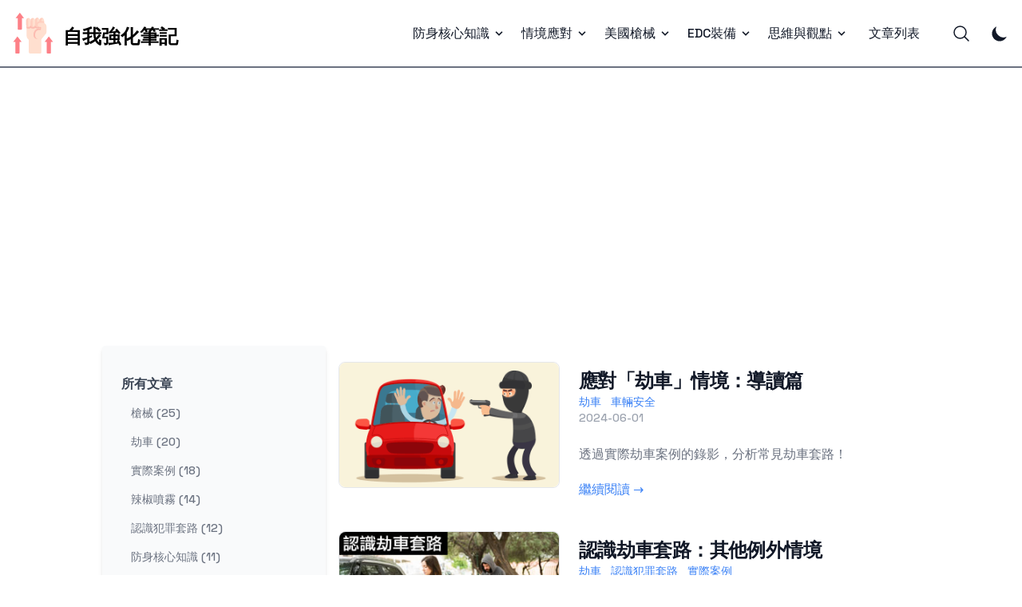

--- FILE ---
content_type: text/html; charset=UTF-8
request_url: https://strengthenyourself.net/tags/%E5%8A%AB%E8%BB%8A
body_size: 24954
content:
<!DOCTYPE html><html lang="zh-hant" class="__variable_0aa4ae scroll-smooth"><head><meta charSet="utf-8"/><meta name="viewport" content="width=device-width, initial-scale=1"/><link rel="preload" href="/_next/static/media/2d141e1a38819612-s.p.woff2" as="font" crossorigin="" type="font/woff2"/><link rel="stylesheet" href="/_next/static/css/8649f3dd0cad9c09.css" crossorigin="" data-precedence="next"/><link rel="stylesheet" href="/_next/static/css/9286e0280b7b8220.css" crossorigin="" data-precedence="next"/><link rel="preload" as="script" fetchPriority="low" href="/_next/static/chunks/webpack-01d30773e6269f62.js" crossorigin=""/><script src="/_next/static/chunks/fd9d1056-5f0bd3d99d4ca66c.js" async="" crossorigin=""></script><script src="/_next/static/chunks/938-23f4266b97708195.js" async="" crossorigin=""></script><script src="/_next/static/chunks/main-app-99645ed85d33f049.js" async="" crossorigin=""></script><script src="/_next/static/chunks/250-496ec9262475e026.js" async=""></script><script src="/_next/static/chunks/749-01d44e920ef38b53.js" async=""></script><script src="/_next/static/chunks/191-742c81d84fae2bd4.js" async=""></script><script src="/_next/static/chunks/app/tags/%5Btag%5D/page-11c87060f8079a18.js" async=""></script><script src="/_next/static/chunks/440-64b2d2b904c44164.js" async=""></script><script src="/_next/static/chunks/app/layout-6ea53e82ea1d97e8.js" async=""></script><script src="/_next/static/chunks/app/tags/page-3c2ea1b3d62ef9f5.js" async=""></script><link rel="preload" href="https://www.googletagmanager.com/gtm.js?id=GTM-N8LP6X9" as="script"/><link rel="preload" href="https://pagead2.googlesyndication.com/pagead/js/adsbygoogle.js?client=ca-pub-6391379740737121" as="script"/><link rel="apple-touch-icon" sizes="76x76" href="/static/favicons/apple-touch-icon.png"/><link rel="icon" type="image/png" sizes="32x32" href="/static/favicons/favicon-32x32.png"/><link rel="icon" type="image/png" sizes="16x16" href="/static/favicons/favicon-16x16.png"/><link rel="manifest" href="/static/favicons/site.webmanifest"/><link rel="mask-icon" href="/static/favicons/safari-pinned-tab.svg" color="#5bbad5"/><meta name="msapplication-TileColor" content="#000000"/><meta name="theme-color" media="(prefers-color-scheme: light)" content="#fff"/><meta name="theme-color" media="(prefers-color-scheme: dark)" content="#000"/><link rel="alternate" type="application/rss+xml" href="/feed.xml"/><title>劫車 | 自我強化筆記</title><meta name="description" content="分享防身知識。希望透過寫作，培養自信、強大的群體！"/><meta name="robots" content="index, follow"/><meta name="googlebot" content="index, follow, max-video-preview:-1, max-image-preview:large, max-snippet:-1"/><link rel="canonical" href="https://strengthenyourself.net/tags/%E5%8A%AB%E8%BB%8A"/><link rel="alternate" type="application/rss+xml" href="https://strengthenyourself.net/tags/%E5%8A%AB%E8%BB%8A/feed.xml"/><meta property="og:title" content="劫車 | 自我強化筆記"/><meta property="og:description" content="自我強化筆記：含有 劫車 標籤的文章"/><meta property="og:url" content="https://strengthenyourself.net/tags/%E5%8A%AB%E8%BB%8A"/><meta property="og:site_name" content="自我強化筆記"/><meta property="og:locale" content="en_US"/><meta property="og:image" content="https://strengthenyourself.net/static/images/twitter-card.jpg"/><meta property="og:type" content="website"/><meta name="twitter:card" content="summary_large_image"/><meta name="twitter:title" content="劫車 | 自我強化筆記"/><meta name="twitter:description" content="分享防身知識。希望透過寫作，培養自信、強大的群體！"/><meta name="twitter:image" content="https://strengthenyourself.net/static/images/twitter-card.jpg"/><meta name="next-size-adjust"/><script src="/_next/static/chunks/polyfills-c67a75d1b6f99dc8.js" crossorigin="" noModule=""></script></head><body class="bg-white text-black antialiased dark:bg-gray-950 dark:text-white"><script>!function(){try{var d=document.documentElement,c=d.classList;c.remove('light','dark');var e=localStorage.getItem('theme');if('system'===e||(!e&&true)){var t='(prefers-color-scheme: dark)',m=window.matchMedia(t);if(m.media!==t||m.matches){d.style.colorScheme = 'dark';c.add('dark')}else{d.style.colorScheme = 'light';c.add('light')}}else if(e){c.add(e|| '')}if(e==='light'||e==='dark')d.style.colorScheme=e}catch(e){}}()</script><header class="flex items-center justify-between border-b-2 border-gray-500 px-4 py-4"><div><a aria-label="自我強化筆記" href="/"><div class="flex items-center justify-between"><div class="mr-3"><svg xmlns="http://www.w3.org/2000/svg" width="51.2" height="51.2" viewBox="0 0 497.981 497.981"><path fill="#ffdfcf" d="m355.332 103.504-3.1 217.32c-.89 1.1-1.56 2.35-1.98 3.69-.32 1.04-.49 2.13-.49 3.23v154.904c0 8.501-6.915 15.379-15.416 15.333l-122.723-.656c-8.436-.045-15.252-6.897-15.252-15.333V337.854c0-3.94-1.61-7.71-4.46-10.44l-5.31-5.11a58.537 58.537 0 0 1-18.01-42.25v-176.55z"></path><path fill="#fcbcb1" d="M168.592 161.834v26.439a47.006 47.006 0 0 0 22.83 5.891c10.172 0 19.596-3.237 27.32-8.72 7.724 5.483 17.148 8.72 27.32 8.72 11.035 0 21.191-3.807 29.248-10.163 7.342 4.688 16.049 7.418 25.387 7.418s18.045-2.73 25.387-7.418c7.74 6.106 17.421 9.85 27.954 10.135l1.293-90.633h-186.74v58.331z"></path><g fill="#ffdfcf"><path d="M273.382 92.154v54.69c0 15.09-12.23 27.32-27.32 27.32s-27.32-12.23-27.32-27.32v-54.69c0-15.09 12.23-27.32 27.32-27.32 7.54 0 14.38 3.06 19.32 8 4.94 4.95 8 11.77 8 19.32"></path><path d="M328.018 89.409v54.69c0 15.09-12.23 27.32-27.32 27.32s-27.32-12.23-27.32-27.32v-54.69c0-15.09 12.23-27.32 27.32-27.32 7.54 0 14.38 3.06 19.32 8 4.94 4.95 8 11.77 8 19.32z"></path><path d="M382.653 92.154v54.69c0 15.09-12.23 27.32-27.32 27.32s-27.32-12.23-27.32-27.32v-54.69c0-15.09 12.23-27.32 27.32-27.32 7.54 0 14.38 3.06 19.32 8 4.94 4.95 8 11.77 8 19.32M218.742 92.154v54.69c0 15.09-12.23 27.32-27.32 27.32-15.08 0-27.31-12.23-27.31-27.32v-54.69c0-15.09 12.23-27.32 27.31-27.32 7.54 0 14.38 3.06 19.32 8 4.94 4.95 8 11.77 8 19.32"></path></g><g fill="#ffcebf"><path d="M241.377 146.844v-54.69c0-11.052 6.563-20.562 16.002-24.865a27.225 27.225 0 0 0-11.317-2.455c-15.09 0-27.32 12.23-27.32 27.32v54.69c0 15.09 12.23 27.32 27.32 27.32 4.038 0 7.868-.883 11.317-2.455-9.438-4.303-16.002-13.814-16.002-24.865zM296.012 144.099v-54.69c0-11.051 6.563-20.562 16.002-24.865a27.225 27.225 0 0 0-11.317-2.455c-15.09 0-27.32 12.23-27.32 27.32v54.69c0 15.09 12.23 27.32 27.32 27.32 4.038 0 7.868-.883 11.317-2.455-9.438-4.303-16.002-13.813-16.002-24.865z"></path><path d="M296.012 144.099v-54.69c0-11.051 6.563-20.562 16.002-24.865a27.225 27.225 0 0 0-11.317-2.455c-15.09 0-27.32 12.23-27.32 27.32v54.69c0 15.09 12.23 27.32 27.32 27.32 4.038 0 7.868-.883 11.317-2.455-9.438-4.303-16.002-13.813-16.002-24.865zM350.648 146.844v-54.69c0-11.052 6.563-20.562 16.002-24.865a27.225 27.225 0 0 0-11.317-2.455c-15.09 0-27.32 12.23-27.32 27.32v54.69c0 15.09 12.23 27.32 27.32 27.32 4.038 0 7.868-.883 11.317-2.455-9.439-4.303-16.002-13.814-16.002-24.865z"></path><path d="M350.648 146.844v-54.69c0-11.052 6.563-20.562 16.002-24.865a27.225 27.225 0 0 0-11.317-2.455c-15.09 0-27.32 12.23-27.32 27.32v54.69c0 15.09 12.23 27.32 27.32 27.32 4.038 0 7.868-.883 11.317-2.455-9.439-4.303-16.002-13.814-16.002-24.865z"></path><path d="M350.648 146.844v-54.69c0-11.052 6.563-20.562 16.002-24.865a27.225 27.225 0 0 0-11.317-2.455c-15.09 0-27.32 12.23-27.32 27.32v54.69c0 15.09 12.23 27.32 27.32 27.32 4.038 0 7.868-.883 11.317-2.455-9.439-4.303-16.002-13.814-16.002-24.865zM186.747 146.844v-54.69c0-11.05 6.562-20.56 15.995-24.863a27.224 27.224 0 0 0-11.32-2.457c-15.08 0-27.31 12.23-27.31 27.32v54.69c0 15.09 12.23 27.32 27.31 27.32 4.04 0 7.87-.883 11.32-2.457-9.433-4.303-15.995-13.813-15.995-24.863"></path></g><path fill="#fcbcb1" d="m352.245 319.915 1.848-129.558s-16.717.01-28.921.02c-20.08.017-39.456 8.289-52.713 23.371-10.328 11.749-16.956 26.865-17.98 43.557l-1.097 17.979v.609l.002.502c.174 24.143 20.042 43.519 44.186 43.519h54.675z"></path><g fill="#ffcebf"><path d="M328.018 103.143c-23.416 1.728-42.283 21.04-42.736 44.549-.148 7.668 1.581 15.05 4.969 21.654a27.24 27.24 0 0 0 10.447 2.073c15.09 0 27.32-12.23 27.32-27.32z"></path><path d="M382.653 146.844v-42.198a63.223 63.223 0 0 0-14.281-1.642H331.43c-1.15 0-2.287.057-3.417.14v43.7c0 15.09 12.23 27.32 27.32 27.32s27.32-12.231 27.32-27.32"></path><path d="M350.648 137.281v-34.277H331.43c-1.15 0-2.287.057-3.417.14v34.137z"></path></g><path fill="#ffdfcf" d="M346.474 181.225a6.546 6.546 0 0 0-6.525-7.062h-9.096a25.49 25.49 0 0 1-18.09-7.49 25.512 25.512 0 0 1-7.485-18.595c.271-14.025 12.124-25.075 26.152-25.075h36.943c8.27 0 16.17 2.36 22.91 6.57a43.173 43.173 0 0 1 15.96 17.73 43.19 43.19 0 0 1 4.37 18.95v70.52c0 7.43-2.57 14.63-7.27 20.38l-52.11 63.67c-.822 1.133-1.287 1.776-1.771 3.085l-28.569.495c-26.791 0-48.51-21.719-48.51-48.51l1.06-17.37c1.71-27.87 24.81-49.59 52.72-49.59h17.12z"></path><g fill="#fd8087"><path d="M466.967 489.1V356.724h21.646c1.771 0 2.773-2.031 1.695-3.437l-47.623-62.054a2.136 2.136 0 0 0-3.389 0l-47.623 62.054c-1.078 1.405-.077 3.437 1.695 3.437h21.645v132.44a8.217 8.217 0 0 0 8.231 8.216l35.522-.063a8.218 8.218 0 0 0 8.201-8.217zM82.969 490.29V356.724h21.646c1.771 0 2.773-2.031 1.695-3.437l-47.623-62.054a2.136 2.136 0 0 0-3.389 0L7.674 353.287c-1.078 1.405-.077 3.437 1.695 3.437h21.645v133.634a7.026 7.026 0 0 0 7.037 7.025l37.906-.068a7.026 7.026 0 0 0 7.012-7.025zM112.211 197.726v-131.4h21.645c1.771 0 2.773-2.032 1.695-3.437L87.929.836a2.136 2.136 0 0 0-3.389 0L36.917 62.89c-1.078 1.405-.077 3.437 1.695 3.437h21.645v131.46a9.195 9.195 0 0 0 9.211 9.195l33.565-.06a9.196 9.196 0 0 0 9.178-9.196z"></path></g></svg></div><div class="hidden h-6 text-2xl font-semibold lg:block">自我強化筆記</div></div></a></div><div class="flex items-center space-x-4 leading-5 lg:space-x-6"><div class="hidden lg:block"><div class="group relative z-50 mx-0.5 inline-block"><div class="inline-flex items-center rounded px-2 py-2 font-medium text-gray-700 focus:outline-none group-hover:bg-gray-200 dark:group-hover:bg-gray-600"><div class="inline-flex items-center"><span class="mr-1 text-gray-900 dark:text-gray-100">防身核心知識</span><svg class="h-4 w-4 fill-current text-gray-900 dark:text-gray-100" xmlns="http://www.w3.org/2000/svg" viewBox="0 0 20 20"><path d="M9.293 12.95l.707.707L15.657 8l-1.414-1.414L10 10.828 5.757 6.586 4.343 8z"></path></svg></div></div><ul class="absolute hidden divide-y divide-white pt-1 text-sm font-medium text-gray-700 group-hover:block"><a class="block whitespace-nowrap bg-gray-200 px-4 py-2 text-gray-900 first:rounded-t last:rounded-b hover:bg-gray-300 dark:bg-gray-600 dark:text-gray-100 dark:hover:bg-gray-500" href="/tags/認識暴力型態">認識暴力型態</a><a class="block whitespace-nowrap bg-gray-200 px-4 py-2 text-gray-900 first:rounded-t last:rounded-b hover:bg-gray-300 dark:bg-gray-600 dark:text-gray-100 dark:hover:bg-gray-500" href="/blogs/development-process-of-violence">暴力醞釀過程</a><a class="block whitespace-nowrap bg-gray-200 px-4 py-2 text-gray-900 first:rounded-t last:rounded-b hover:bg-gray-300 dark:bg-gray-600 dark:text-gray-100 dark:hover:bg-gray-500" href="/blogs/self-defense-strategies-overview">六大防身策略</a><a class="block whitespace-nowrap bg-gray-200 px-4 py-2 text-gray-900 first:rounded-t last:rounded-b hover:bg-gray-300 dark:bg-gray-600 dark:text-gray-100 dark:hover:bg-gray-500" href="/blogs/observe-pre-event-indicators">判讀事前預兆</a><a class="block whitespace-nowrap bg-gray-200 px-4 py-2 text-gray-900 first:rounded-t last:rounded-b hover:bg-gray-300 dark:bg-gray-600 dark:text-gray-100 dark:hover:bg-gray-500" href="/blogs/situational-awareness">狀態意識</a><a class="block whitespace-nowrap bg-gray-200 px-4 py-2 text-gray-900 first:rounded-t last:rounded-b hover:bg-gray-300 dark:bg-gray-600 dark:text-gray-100 dark:hover:bg-gray-500" href="/blogs/combat-mindset-color-code">戰鬥心態色碼</a></ul></div><div class="group relative z-50 mx-0.5 inline-block"><div class="inline-flex items-center rounded px-2 py-2 font-medium text-gray-700 focus:outline-none group-hover:bg-gray-200 dark:group-hover:bg-gray-600"><div class="inline-flex items-center"><span class="mr-1 text-gray-900 dark:text-gray-100">情境應對</span><svg class="h-4 w-4 fill-current text-gray-900 dark:text-gray-100" xmlns="http://www.w3.org/2000/svg" viewBox="0 0 20 20"><path d="M9.293 12.95l.707.707L15.657 8l-1.414-1.414L10 10.828 5.757 6.586 4.343 8z"></path></svg></div></div><ul class="absolute hidden divide-y divide-white pt-1 text-sm font-medium text-gray-700 group-hover:block"><a class="block whitespace-nowrap bg-gray-200 px-4 py-2 text-gray-900 first:rounded-t last:rounded-b hover:bg-gray-300 dark:bg-gray-600 dark:text-gray-100 dark:hover:bg-gray-500" href="/blogs/intro-to-carjacking">應對劫車</a><a class="block whitespace-nowrap bg-gray-200 px-4 py-2 text-gray-900 first:rounded-t last:rounded-b hover:bg-gray-300 dark:bg-gray-600 dark:text-gray-100 dark:hover:bg-gray-500" href="/blogs/avoid-car-break-ins">防範砸車偷竊</a><a class="block whitespace-nowrap bg-gray-200 px-4 py-2 text-gray-900 first:rounded-t last:rounded-b hover:bg-gray-300 dark:bg-gray-600 dark:text-gray-100 dark:hover:bg-gray-500" href="/blogs/walking-in-dark-places">途經昏暗場所</a><a class="block whitespace-nowrap bg-gray-200 px-4 py-2 text-gray-900 first:rounded-t last:rounded-b hover:bg-gray-300 dark:bg-gray-600 dark:text-gray-100 dark:hover:bg-gray-500" href="/blogs/eye-contact-or-not">要看向對方嗎？</a><a class="block whitespace-nowrap bg-gray-200 px-4 py-2 text-gray-900 first:rounded-t last:rounded-b hover:bg-gray-300 dark:bg-gray-600 dark:text-gray-100 dark:hover:bg-gray-500" href="/blogs/emergency-preparedness">避難準備原則</a><a class="block whitespace-nowrap bg-gray-200 px-4 py-2 text-gray-900 first:rounded-t last:rounded-b hover:bg-gray-300 dark:bg-gray-600 dark:text-gray-100 dark:hover:bg-gray-500" href="/blogs/emergency-bag">準備避難包</a></ul></div><div class="group relative z-50 mx-0.5 inline-block"><div class="inline-flex items-center rounded px-2 py-2 font-medium text-gray-700 focus:outline-none group-hover:bg-gray-200 dark:group-hover:bg-gray-600"><div class="inline-flex items-center"><span class="mr-1 text-gray-900 dark:text-gray-100">美國槍械</span><svg class="h-4 w-4 fill-current text-gray-900 dark:text-gray-100" xmlns="http://www.w3.org/2000/svg" viewBox="0 0 20 20"><path d="M9.293 12.95l.707.707L15.657 8l-1.414-1.414L10 10.828 5.757 6.586 4.343 8z"></path></svg></div></div><ul class="absolute hidden divide-y divide-white pt-1 text-sm font-medium text-gray-700 group-hover:block"><a class="block whitespace-nowrap bg-gray-200 px-4 py-2 text-gray-900 first:rounded-t last:rounded-b hover:bg-gray-300 dark:bg-gray-600 dark:text-gray-100 dark:hover:bg-gray-500" href="/blogs/go-try-pistol-shooting">租槍體驗射擊</a><a class="block whitespace-nowrap bg-gray-200 px-4 py-2 text-gray-900 first:rounded-t last:rounded-b hover:bg-gray-300 dark:bg-gray-600 dark:text-gray-100 dark:hover:bg-gray-500" href="/blogs/firearm-safety-rules-and-examples">槍械安全守則</a><a class="block whitespace-nowrap bg-gray-200 px-4 py-2 text-gray-900 first:rounded-t last:rounded-b hover:bg-gray-300 dark:bg-gray-600 dark:text-gray-100 dark:hover:bg-gray-500" href="/blogs/pistol-shooting-fundamentals">基本手槍射擊技巧</a><a class="block whitespace-nowrap bg-gray-200 px-4 py-2 text-gray-900 first:rounded-t last:rounded-b hover:bg-gray-300 dark:bg-gray-600 dark:text-gray-100 dark:hover:bg-gray-500" href="/blogs/firearm-malfunctions">槍械故障排除</a><a class="block whitespace-nowrap bg-gray-200 px-4 py-2 text-gray-900 first:rounded-t last:rounded-b hover:bg-gray-300 dark:bg-gray-600 dark:text-gray-100 dark:hover:bg-gray-500" href="/blogs/gun-types">認識各類槍械</a><a class="block whitespace-nowrap bg-gray-200 px-4 py-2 text-gray-900 first:rounded-t last:rounded-b hover:bg-gray-300 dark:bg-gray-600 dark:text-gray-100 dark:hover:bg-gray-500" href="/blogs/md-buy-firearm-as-foreigner">外國人買槍(馬里蘭州)</a><a class="block whitespace-nowrap bg-gray-200 px-4 py-2 text-gray-900 first:rounded-t last:rounded-b hover:bg-gray-300 dark:bg-gray-600 dark:text-gray-100 dark:hover:bg-gray-500" href="/blogs/indoor-range-lead-exposure">室內靶場鉛危害</a></ul></div><div class="group relative z-50 mx-0.5 inline-block"><div class="inline-flex items-center rounded px-2 py-2 font-medium text-gray-700 focus:outline-none group-hover:bg-gray-200 dark:group-hover:bg-gray-600"><div class="inline-flex items-center"><span class="mr-1 text-gray-900 dark:text-gray-100">EDC裝備</span><svg class="h-4 w-4 fill-current text-gray-900 dark:text-gray-100" xmlns="http://www.w3.org/2000/svg" viewBox="0 0 20 20"><path d="M9.293 12.95l.707.707L15.657 8l-1.414-1.414L10 10.828 5.757 6.586 4.343 8z"></path></svg></div></div><ul class="absolute hidden divide-y divide-white pt-1 text-sm font-medium text-gray-700 group-hover:block"><a class="block whitespace-nowrap bg-gray-200 px-4 py-2 text-gray-900 first:rounded-t last:rounded-b hover:bg-gray-300 dark:bg-gray-600 dark:text-gray-100 dark:hover:bg-gray-500" href="/blogs/pepper-spray">辣椒噴霧</a><a class="block whitespace-nowrap bg-gray-200 px-4 py-2 text-gray-900 first:rounded-t last:rounded-b hover:bg-gray-300 dark:bg-gray-600 dark:text-gray-100 dark:hover:bg-gray-500" href="/blogs/tactical-flashlight">戰術手電筒</a><a class="block whitespace-nowrap bg-gray-200 px-4 py-2 text-gray-900 first:rounded-t last:rounded-b hover:bg-gray-300 dark:bg-gray-600 dark:text-gray-100 dark:hover:bg-gray-500" href="/blogs/knife-types">直刀/折刀</a><a class="block whitespace-nowrap bg-gray-200 px-4 py-2 text-gray-900 first:rounded-t last:rounded-b hover:bg-gray-300 dark:bg-gray-600 dark:text-gray-100 dark:hover:bg-gray-500" href="/blogs/gun-belt">攜槍腰帶</a></ul></div><div class="group relative z-50 mx-0.5 inline-block"><div class="inline-flex items-center rounded px-2 py-2 font-medium text-gray-700 focus:outline-none group-hover:bg-gray-200 dark:group-hover:bg-gray-600"><div class="inline-flex items-center"><span class="mr-1 text-gray-900 dark:text-gray-100">思維與觀點</span><svg class="h-4 w-4 fill-current text-gray-900 dark:text-gray-100" xmlns="http://www.w3.org/2000/svg" viewBox="0 0 20 20"><path d="M9.293 12.95l.707.707L15.657 8l-1.414-1.414L10 10.828 5.757 6.586 4.343 8z"></path></svg></div></div><ul class="absolute hidden divide-y divide-white pt-1 text-sm font-medium text-gray-700 group-hover:block"><a class="block whitespace-nowrap bg-gray-200 px-4 py-2 text-gray-900 first:rounded-t last:rounded-b hover:bg-gray-300 dark:bg-gray-600 dark:text-gray-100 dark:hover:bg-gray-500" href="/blogs/de-escalate-or-disregard">不搭理對方有用嗎？</a><a class="block whitespace-nowrap bg-gray-200 px-4 py-2 text-gray-900 first:rounded-t last:rounded-b hover:bg-gray-300 dark:bg-gray-600 dark:text-gray-100 dark:hover:bg-gray-500" href="/blogs/laws-are-for-justice-not-protection">法律不能保護我們？</a><a class="block whitespace-nowrap bg-gray-200 px-4 py-2 text-gray-900 first:rounded-t last:rounded-b hover:bg-gray-300 dark:bg-gray-600 dark:text-gray-100 dark:hover:bg-gray-500" href="/blogs/value-of-peace-can-be-created">如何保持和平？</a><a class="block whitespace-nowrap bg-gray-200 px-4 py-2 text-gray-900 first:rounded-t last:rounded-b hover:bg-gray-300 dark:bg-gray-600 dark:text-gray-100 dark:hover:bg-gray-500" href="/blogs/victim-blaming-and-self-defense">防身是譴責受害者嗎？</a></ul></div><a class="p-1 font-medium text-gray-900 dark:text-gray-100 sm:p-4" href="/blogs">文章列表</a></div><button aria-label="Search"><svg xmlns="http://www.w3.org/2000/svg" fill="none" viewBox="0 0 24 24" stroke-width="1.5" stroke="currentColor" class="h-6 w-6 text-gray-900 dark:text-gray-100"><path stroke-linecap="round" stroke-linejoin="round" d="M21 21l-5.197-5.197m0 0A7.5 7.5 0 105.196 5.196a7.5 7.5 0 0010.607 10.607z"></path></svg></button><button aria-label="Toggle Menu" class="lg:hidden"><svg xmlns="http://www.w3.org/2000/svg" viewBox="0 0 20 20" fill="currentColor" class="h-8 w-8 text-gray-900 dark:text-gray-100"><path fill-rule="evenodd" d="M3 5a1 1 0 011-1h12a1 1 0 110 2H4a1 1 0 01-1-1zM3 10a1 1 0 011-1h12a1 1 0 110 2H4a1 1 0 01-1-1zM3 15a1 1 0 011-1h12a1 1 0 110 2H4a1 1 0 01-1-1z" clip-rule="evenodd"></path></svg></button><div class="fixed left-0 top-0 z-10 h-full w-full transform bg-white opacity-95 duration-300 ease-in-out dark:bg-gray-950 dark:opacity-[0.98] translate-x-full"><div class="flex justify-end"><button class="mr-8 mt-11 h-8 w-8" aria-label="Toggle Menu"><svg xmlns="http://www.w3.org/2000/svg" viewBox="0 0 20 20" fill="currentColor" class="text-gray-900 dark:text-gray-100"><path fill-rule="evenodd" d="M4.293 4.293a1 1 0 011.414 0L10 8.586l4.293-4.293a1 1 0 111.414 1.414L11.414 10l4.293 4.293a1 1 0 01-1.414 1.414L10 11.414l-4.293 4.293a1 1 0 01-1.414-1.414L8.586 10 4.293 5.707a1 1 0 010-1.414z" clip-rule="evenodd"></path></svg></button></div><nav class="fixed mt-8 h-full"><div class="inline-block w-full text-gray-900 dark:text-gray-100"><button class="inline-flex w-full items-center px-4 py-4 text-lg font-medium focus:outline-none"><span class="mr-1">防身核心知識</span><svg class="h-5 w-5 transform fill-current transition duration-200 ease-in-out " xmlns="http://www.w3.org/2000/svg" viewBox="0 0 20 20"><path d="M9.293 12.95l.707.707L15.657 8l-1.414-1.414L10 10.828 5.757 6.586 4.343 8z"></path></svg></button></div><div class="inline-block w-full text-gray-900 dark:text-gray-100"><button class="inline-flex w-full items-center px-4 py-4 text-lg font-medium focus:outline-none"><span class="mr-1">情境應對</span><svg class="h-5 w-5 transform fill-current transition duration-200 ease-in-out " xmlns="http://www.w3.org/2000/svg" viewBox="0 0 20 20"><path d="M9.293 12.95l.707.707L15.657 8l-1.414-1.414L10 10.828 5.757 6.586 4.343 8z"></path></svg></button></div><div class="inline-block w-full text-gray-900 dark:text-gray-100"><button class="inline-flex w-full items-center px-4 py-4 text-lg font-medium focus:outline-none"><span class="mr-1">美國槍械</span><svg class="h-5 w-5 transform fill-current transition duration-200 ease-in-out " xmlns="http://www.w3.org/2000/svg" viewBox="0 0 20 20"><path d="M9.293 12.95l.707.707L15.657 8l-1.414-1.414L10 10.828 5.757 6.586 4.343 8z"></path></svg></button></div><div class="inline-block w-full text-gray-900 dark:text-gray-100"><button class="inline-flex w-full items-center px-4 py-4 text-lg font-medium focus:outline-none"><span class="mr-1">EDC裝備</span><svg class="h-5 w-5 transform fill-current transition duration-200 ease-in-out " xmlns="http://www.w3.org/2000/svg" viewBox="0 0 20 20"><path d="M9.293 12.95l.707.707L15.657 8l-1.414-1.414L10 10.828 5.757 6.586 4.343 8z"></path></svg></button></div><div class="inline-block w-full text-gray-900 dark:text-gray-100"><button class="inline-flex w-full items-center px-4 py-4 text-lg font-medium focus:outline-none"><span class="mr-1">思維與觀點</span><svg class="h-5 w-5 transform fill-current transition duration-200 ease-in-out " xmlns="http://www.w3.org/2000/svg" viewBox="0 0 20 20"><path d="M9.293 12.95l.707.707L15.657 8l-1.414-1.414L10 10.828 5.757 6.586 4.343 8z"></path></svg></button></div><a class="block w-full px-4 py-4 text-lg font-medium text-gray-700 text-gray-700 dark:text-gray-100" href="/blogs">文章列表</a></nav></div></div></header><section class="mx-auto max-w-3xl px-2 sm:px-6 xl:max-w-5xl xl:px-0"><div class="flex h-screen flex-col justify-between font-sans"><main class="mb-auto"><div><div class="pb-6 pt-6"><h1 class="text-3xl font-extrabold leading-9 tracking-tight text-gray-900 dark:text-gray-100 sm:hidden sm:text-4xl sm:leading-10 md:text-6xl md:leading-14">劫車</h1></div><div class="flex sm:space-x-4"><div class="hidden h-full max-h-screen min-w-[280px] max-w-[280px] flex-wrap overflow-auto rounded bg-gray-50 pt-5 shadow-md dark:bg-gray-900/70 dark:shadow-gray-800/40 sm:flex"><div class="px-6 py-4"><a class="font-bold uppercase text-gray-700 hover:text-primary-500 dark:text-gray-300 dark:hover:text-primary-500" href="/blogs">所有文章</a><ul><li class="my-3"><a class="px-3 py-2 text-sm font-medium uppercase text-gray-500 hover:text-primary-500 dark:text-gray-300 dark:hover:text-primary-500" aria-label="View posts tagged 槍械" href="/tags/槍械">槍械 (25)</a></li><li class="my-3"><a class="px-3 py-2 text-sm font-medium uppercase text-gray-500 hover:text-primary-500 dark:text-gray-300 dark:hover:text-primary-500" aria-label="View posts tagged 劫車" href="/tags/劫車">劫車 (20)</a></li><li class="my-3"><a class="px-3 py-2 text-sm font-medium uppercase text-gray-500 hover:text-primary-500 dark:text-gray-300 dark:hover:text-primary-500" aria-label="View posts tagged 實際案例" href="/tags/實際案例">實際案例 (18)</a></li><li class="my-3"><a class="px-3 py-2 text-sm font-medium uppercase text-gray-500 hover:text-primary-500 dark:text-gray-300 dark:hover:text-primary-500" aria-label="View posts tagged 辣椒噴霧" href="/tags/辣椒噴霧">辣椒噴霧 (14)</a></li><li class="my-3"><a class="px-3 py-2 text-sm font-medium uppercase text-gray-500 hover:text-primary-500 dark:text-gray-300 dark:hover:text-primary-500" aria-label="View posts tagged 認識犯罪套路" href="/tags/認識犯罪套路">認識犯罪套路 (12)</a></li><li class="my-3"><a class="px-3 py-2 text-sm font-medium uppercase text-gray-500 hover:text-primary-500 dark:text-gray-300 dark:hover:text-primary-500" aria-label="View posts tagged 防身核心知識" href="/tags/防身核心知識">防身核心知識 (11)</a></li><li class="my-3"><a class="px-3 py-2 text-sm font-medium uppercase text-gray-500 hover:text-primary-500 dark:text-gray-300 dark:hover:text-primary-500" aria-label="View posts tagged 防身知識" href="/tags/防身知識">防身知識 (8)</a></li><li class="my-3"><a class="px-3 py-2 text-sm font-medium uppercase text-gray-500 hover:text-primary-500 dark:text-gray-300 dark:hover:text-primary-500" aria-label="View posts tagged 美國" href="/tags/美國">美國 (8)</a></li><li class="my-3"><a class="px-3 py-2 text-sm font-medium uppercase text-gray-500 hover:text-primary-500 dark:text-gray-300 dark:hover:text-primary-500" aria-label="View posts tagged 馬里蘭州" href="/tags/馬里蘭州">馬里蘭州 (7)</a></li><li class="my-3"><a class="px-3 py-2 text-sm font-medium uppercase text-gray-500 hover:text-primary-500 dark:text-gray-300 dark:hover:text-primary-500" aria-label="View posts tagged 車輛安全" href="/tags/車輛安全">車輛安全 (6)</a></li><li class="my-3"><a class="px-3 py-2 text-sm font-medium uppercase text-gray-500 hover:text-primary-500 dark:text-gray-300 dark:hover:text-primary-500" aria-label="View posts tagged 射擊技術" href="/tags/射擊技術">射擊技術 (6)</a></li><li class="my-3"><a class="px-3 py-2 text-sm font-medium uppercase text-gray-500 hover:text-primary-500 dark:text-gray-300 dark:hover:text-primary-500" aria-label="View posts tagged 情境應對" href="/tags/情境應對">情境應對 (5)</a></li><li class="my-3"><a class="px-3 py-2 text-sm font-medium uppercase text-gray-500 hover:text-primary-500 dark:text-gray-300 dark:hover:text-primary-500" aria-label="View posts tagged 槍械法律" href="/tags/槍械法律">槍械法律 (5)</a></li><li class="my-3"><a class="px-3 py-2 text-sm font-medium uppercase text-gray-500 hover:text-primary-500 dark:text-gray-300 dark:hover:text-primary-500" aria-label="View posts tagged 防範劫車" href="/tags/防範劫車">防範劫車 (5)</a></li><li class="my-3"><a class="px-3 py-2 text-sm font-medium uppercase text-gray-500 hover:text-primary-500 dark:text-gray-300 dark:hover:text-primary-500" aria-label="View posts tagged 六大防身策略" href="/tags/六大防身策略">六大防身策略 (5)</a></li><li class="my-3"><a class="px-3 py-2 text-sm font-medium uppercase text-gray-500 hover:text-primary-500 dark:text-gray-300 dark:hover:text-primary-500" aria-label="View posts tagged 防身書單" href="/tags/防身書單">防身書單 (4)</a></li><li class="my-3"><a class="px-3 py-2 text-sm font-medium uppercase text-gray-500 hover:text-primary-500 dark:text-gray-300 dark:hover:text-primary-500" aria-label="View posts tagged 心態建立" href="/tags/心態建立">心態建立 (4)</a></li><li class="my-3"><a class="px-3 py-2 text-sm font-medium uppercase text-gray-500 hover:text-primary-500 dark:text-gray-300 dark:hover:text-primary-500" aria-label="View posts tagged 破除防身迷思" href="/tags/破除防身迷思">破除防身迷思 (4)</a></li><li class="my-3"><a class="px-3 py-2 text-sm font-medium uppercase text-gray-500 hover:text-primary-500 dark:text-gray-300 dark:hover:text-primary-500" aria-label="View posts tagged 認識暴力型態" href="/tags/認識暴力型態">認識暴力型態 (4)</a></li><li class="my-3"><a class="px-3 py-2 text-sm font-medium uppercase text-gray-500 hover:text-primary-500 dark:text-gray-300 dark:hover:text-primary-500" aria-label="View posts tagged 事前預兆" href="/tags/事前預兆">事前預兆 (3)</a></li><li class="my-3"><a class="px-3 py-2 text-sm font-medium uppercase text-gray-500 hover:text-primary-500 dark:text-gray-300 dark:hover:text-primary-500" aria-label="View posts tagged 掠食性暴力" href="/tags/掠食性暴力">掠食性暴力 (3)</a></li><li class="my-3"><a class="px-3 py-2 text-sm font-medium uppercase text-gray-500 hover:text-primary-500 dark:text-gray-300 dark:hover:text-primary-500" aria-label="View posts tagged 防身" href="/tags/防身">防身 (3)</a></li><li class="my-3"><a class="px-3 py-2 text-sm font-medium uppercase text-gray-500 hover:text-primary-500 dark:text-gray-300 dark:hover:text-primary-500" aria-label="View posts tagged 暴力醞釀過程" href="/tags/暴力醞釀過程">暴力醞釀過程 (3)</a></li><li class="my-3"><a class="px-3 py-2 text-sm font-medium uppercase text-gray-500 hover:text-primary-500 dark:text-gray-300 dark:hover:text-primary-500" aria-label="View posts tagged dry-fire" href="/tags/dry-fire">dry-fire (3)</a></li><li class="my-3"><a class="px-3 py-2 text-sm font-medium uppercase text-gray-500 hover:text-primary-500 dark:text-gray-300 dark:hover:text-primary-500" aria-label="View posts tagged 選購推薦" href="/tags/選購推薦">選購推薦 (3)</a></li><li class="my-3"><a class="px-3 py-2 text-sm font-medium uppercase text-gray-500 hover:text-primary-500 dark:text-gray-300 dark:hover:text-primary-500" aria-label="View posts tagged 槍械操作" href="/tags/槍械操作">槍械操作 (3)</a></li><li class="my-3"><a class="px-3 py-2 text-sm font-medium uppercase text-gray-500 hover:text-primary-500 dark:text-gray-300 dark:hover:text-primary-500" aria-label="View posts tagged 射擊配件" href="/tags/射擊配件">射擊配件 (3)</a></li><li class="my-3"><a class="px-3 py-2 text-sm font-medium uppercase text-gray-500 hover:text-primary-500 dark:text-gray-300 dark:hover:text-primary-500" aria-label="View posts tagged 個人觀點" href="/tags/個人觀點">個人觀點 (3)</a></li><li class="my-3"><a class="px-3 py-2 text-sm font-medium uppercase text-gray-500 hover:text-primary-500 dark:text-gray-300 dark:hover:text-primary-500" aria-label="View posts tagged 手槍" href="/tags/手槍">手槍 (3)</a></li><li class="my-3"><a class="px-3 py-2 text-sm font-medium uppercase text-gray-500 hover:text-primary-500 dark:text-gray-300 dark:hover:text-primary-500" aria-label="View posts tagged 狀態意識" href="/tags/狀態意識">狀態意識 (3)</a></li><li class="my-3"><a class="px-3 py-2 text-sm font-medium uppercase text-gray-500 hover:text-primary-500 dark:text-gray-300 dark:hover:text-primary-500" aria-label="View posts tagged jeff-cooper" href="/tags/jeff-cooper">jeff-cooper (2)</a></li><li class="my-3"><a class="px-3 py-2 text-sm font-medium uppercase text-gray-500 hover:text-primary-500 dark:text-gray-300 dark:hover:text-primary-500" aria-label="View posts tagged 策略-預防犯罪發生" href="/tags/策略-預防犯罪發生">策略-預防犯罪發生 (2)</a></li><li class="my-3"><a class="px-3 py-2 text-sm font-medium uppercase text-gray-500 hover:text-primary-500 dark:text-gray-300 dark:hover:text-primary-500" aria-label="View posts tagged 策略-拒絕成為目標" href="/tags/策略-拒絕成為目標">策略-拒絕成為目標 (2)</a></li><li class="my-3"><a class="px-3 py-2 text-sm font-medium uppercase text-gray-500 hover:text-primary-500 dark:text-gray-300 dark:hover:text-primary-500" aria-label="View posts tagged 策略-離開歹徒的影響圈" href="/tags/策略-離開歹徒的影響圈">策略-離開歹徒的影響圈 (2)</a></li><li class="my-3"><a class="px-3 py-2 text-sm font-medium uppercase text-gray-500 hover:text-primary-500 dark:text-gray-300 dark:hover:text-primary-500" aria-label="View posts tagged 練槍" href="/tags/練槍">練槍 (2)</a></li><li class="my-3"><a class="px-3 py-2 text-sm font-medium uppercase text-gray-500 hover:text-primary-500 dark:text-gray-300 dark:hover:text-primary-500" aria-label="View posts tagged 應對災難" href="/tags/應對災難">應對災難 (2)</a></li><li class="my-3"><a class="px-3 py-2 text-sm font-medium uppercase text-gray-500 hover:text-primary-500 dark:text-gray-300 dark:hover:text-primary-500" aria-label="View posts tagged prepper" href="/tags/prepper">prepper (2)</a></li><li class="my-3"><a class="px-3 py-2 text-sm font-medium uppercase text-gray-500 hover:text-primary-500 dark:text-gray-300 dark:hover:text-primary-500" aria-label="View posts tagged 視線" href="/tags/視線">視線 (2)</a></li><li class="my-3"><a class="px-3 py-2 text-sm font-medium uppercase text-gray-500 hover:text-primary-500 dark:text-gray-300 dark:hover:text-primary-500" aria-label="View posts tagged 槍械知識" href="/tags/槍械知識">槍械知識 (2)</a></li><li class="my-3"><a class="px-3 py-2 text-sm font-medium uppercase text-gray-500 hover:text-primary-500 dark:text-gray-300 dark:hover:text-primary-500" aria-label="View posts tagged 槍械防衛" href="/tags/槍械防衛">槍械防衛 (2)</a></li><li class="my-3"><a class="px-3 py-2 text-sm font-medium uppercase text-gray-500 hover:text-primary-500 dark:text-gray-300 dark:hover:text-primary-500" aria-label="View posts tagged 靶場" href="/tags/靶場">靶場 (2)</a></li><li class="my-3"><a class="px-3 py-2 text-sm font-medium uppercase text-gray-500 hover:text-primary-500 dark:text-gray-300 dark:hover:text-primary-500" aria-label="View posts tagged 脆弱性" href="/tags/脆弱性">脆弱性 (2)</a></li><li class="my-3"><a class="px-3 py-2 text-sm font-medium uppercase text-gray-500 hover:text-primary-500 dark:text-gray-300 dark:hover:text-primary-500" aria-label="View posts tagged 受害者篩選機制" href="/tags/受害者篩選機制">受害者篩選機制 (2)</a></li><li class="my-3"><a class="px-3 py-2 text-sm font-medium uppercase text-gray-500 hover:text-primary-500 dark:text-gray-300 dark:hover:text-primary-500" aria-label="View posts tagged 論文介紹" href="/tags/論文介紹">論文介紹 (2)</a></li><li class="my-3"><a class="px-3 py-2 text-sm font-medium uppercase text-gray-500 hover:text-primary-500 dark:text-gray-300 dark:hover:text-primary-500" aria-label="View posts tagged 握力" href="/tags/握力">握力 (2)</a></li><li class="my-3"><a class="px-3 py-2 text-sm font-medium uppercase text-gray-500 hover:text-primary-500 dark:text-gray-300 dark:hover:text-primary-500" aria-label="View posts tagged 腰帶" href="/tags/腰帶">腰帶 (2)</a></li><li class="my-3"><a class="px-3 py-2 text-sm font-medium uppercase text-gray-500 hover:text-primary-500 dark:text-gray-300 dark:hover:text-primary-500" aria-label="View posts tagged 攜槍" href="/tags/攜槍">攜槍 (2)</a></li><li class="my-3"><a class="px-3 py-2 text-sm font-medium uppercase text-gray-500 hover:text-primary-500 dark:text-gray-300 dark:hover:text-primary-500" aria-label="View posts tagged 武器種類" href="/tags/武器種類">武器種類 (2)</a></li><li class="my-3"><a class="px-3 py-2 text-sm font-medium uppercase text-gray-500 hover:text-primary-500 dark:text-gray-300 dark:hover:text-primary-500" aria-label="View posts tagged 昏暗環境" href="/tags/昏暗環境">昏暗環境 (2)</a></li><li class="my-3"><a class="px-3 py-2 text-sm font-medium uppercase text-gray-500 hover:text-primary-500 dark:text-gray-300 dark:hover:text-primary-500" aria-label="View posts tagged 槍械配件" href="/tags/槍械配件">槍械配件 (2)</a></li><li class="my-3"><a class="px-3 py-2 text-sm font-medium uppercase text-gray-500 hover:text-primary-500 dark:text-gray-300 dark:hover:text-primary-500" aria-label="View posts tagged 購買槍械" href="/tags/購買槍械">購買槍械 (2)</a></li><li class="my-3"><a class="px-3 py-2 text-sm font-medium uppercase text-gray-500 hover:text-primary-500 dark:text-gray-300 dark:hover:text-primary-500" aria-label="View posts tagged 攜帶槍械" href="/tags/攜帶槍械">攜帶槍械 (2)</a></li><li class="my-3"><a class="px-3 py-2 text-sm font-medium uppercase text-gray-500 hover:text-primary-500 dark:text-gray-300 dark:hover:text-primary-500" aria-label="View posts tagged 貼身攜帶" href="/tags/貼身攜帶">貼身攜帶 (2)</a></li><li class="my-3"><a class="px-3 py-2 text-sm font-medium uppercase text-gray-500 hover:text-primary-500 dark:text-gray-300 dark:hover:text-primary-500" aria-label="View posts tagged 操作要領" href="/tags/操作要領">操作要領 (2)</a></li><li class="my-3"><a class="px-3 py-2 text-sm font-medium uppercase text-gray-500 hover:text-primary-500 dark:text-gray-300 dark:hover:text-primary-500" aria-label="View posts tagged 噴霧型態" href="/tags/噴霧型態">噴霧型態 (2)</a></li><li class="my-3"><a class="px-3 py-2 text-sm font-medium uppercase text-gray-500 hover:text-primary-500 dark:text-gray-300 dark:hover:text-primary-500" aria-label="View posts tagged 防身器材" href="/tags/防身器材">防身器材 (2)</a></li><li class="my-3"><a class="px-3 py-2 text-sm font-medium uppercase text-gray-500 hover:text-primary-500 dark:text-gray-300 dark:hover:text-primary-500" aria-label="View posts tagged 社會性暴力" href="/tags/社會性暴力">社會性暴力 (2)</a></li><li class="my-3"><a class="px-3 py-2 text-sm font-medium uppercase text-gray-500 hover:text-primary-500 dark:text-gray-300 dark:hover:text-primary-500" aria-label="View posts tagged 攻防的思辨" href="/tags/攻防的思辨">攻防的思辨 (1)</a></li><li class="my-3"><a class="px-3 py-2 text-sm font-medium uppercase text-gray-500 hover:text-primary-500 dark:text-gray-300 dark:hover:text-primary-500" aria-label="View posts tagged 思維培養" href="/tags/思維培養">思維培養 (1)</a></li><li class="my-3"><a class="px-3 py-2 text-sm font-medium uppercase text-gray-500 hover:text-primary-500 dark:text-gray-300 dark:hover:text-primary-500" aria-label="View posts tagged 防盜" href="/tags/防盜">防盜 (1)</a></li><li class="my-3"><a class="px-3 py-2 text-sm font-medium uppercase text-gray-500 hover:text-primary-500 dark:text-gray-300 dark:hover:text-primary-500" aria-label="View posts tagged 砸車" href="/tags/砸車">砸車 (1)</a></li><li class="my-3"><a class="px-3 py-2 text-sm font-medium uppercase text-gray-500 hover:text-primary-500 dark:text-gray-300 dark:hover:text-primary-500" aria-label="View posts tagged 軍事背景" href="/tags/軍事背景">軍事背景 (1)</a></li><li class="my-3"><a class="px-3 py-2 text-sm font-medium uppercase text-gray-500 hover:text-primary-500 dark:text-gray-300 dark:hover:text-primary-500" aria-label="View posts tagged 直覺" href="/tags/直覺">直覺 (1)</a></li><li class="my-3"><a class="px-3 py-2 text-sm font-medium uppercase text-gray-500 hover:text-primary-500 dark:text-gray-300 dark:hover:text-primary-500" aria-label="View posts tagged 彈藥" href="/tags/彈藥">彈藥 (1)</a></li><li class="my-3"><a class="px-3 py-2 text-sm font-medium uppercase text-gray-500 hover:text-primary-500 dark:text-gray-300 dark:hover:text-primary-500" aria-label="View posts tagged 購買彈藥" href="/tags/購買彈藥">購買彈藥 (1)</a></li><li class="my-3"><a class="px-3 py-2 text-sm font-medium uppercase text-gray-500 hover:text-primary-500 dark:text-gray-300 dark:hover:text-primary-500" aria-label="View posts tagged 他者化" href="/tags/他者化">他者化 (1)</a></li><li class="my-3"><a class="px-3 py-2 text-sm font-medium uppercase text-gray-500 hover:text-primary-500 dark:text-gray-300 dark:hover:text-primary-500" aria-label="View posts tagged 戰逃反應" href="/tags/戰逃反應">戰逃反應 (1)</a></li><li class="my-3"><a class="px-3 py-2 text-sm font-medium uppercase text-gray-500 hover:text-primary-500 dark:text-gray-300 dark:hover:text-primary-500" aria-label="View posts tagged 溝通" href="/tags/溝通">溝通 (1)</a></li><li class="my-3"><a class="px-3 py-2 text-sm font-medium uppercase text-gray-500 hover:text-primary-500 dark:text-gray-300 dark:hover:text-primary-500" aria-label="View posts tagged 職場暴力" href="/tags/職場暴力">職場暴力 (1)</a></li><li class="my-3"><a class="px-3 py-2 text-sm font-medium uppercase text-gray-500 hover:text-primary-500 dark:text-gray-300 dark:hover:text-primary-500" aria-label="View posts tagged 策略-動用武力" href="/tags/策略-動用武力">策略-動用武力 (1)</a></li><li class="my-3"><a class="px-3 py-2 text-sm font-medium uppercase text-gray-500 hover:text-primary-500 dark:text-gray-300 dark:hover:text-primary-500" aria-label="View posts tagged 策略-服從" href="/tags/策略-服從">策略-服從 (1)</a></li><li class="my-3"><a class="px-3 py-2 text-sm font-medium uppercase text-gray-500 hover:text-primary-500 dark:text-gray-300 dark:hover:text-primary-500" aria-label="View posts tagged 思維工具" href="/tags/思維工具">思維工具 (1)</a></li><li class="my-3"><a class="px-3 py-2 text-sm font-medium uppercase text-gray-500 hover:text-primary-500 dark:text-gray-300 dark:hover:text-primary-500" aria-label="View posts tagged 車上裝備" href="/tags/車上裝備">車上裝備 (1)</a></li><li class="my-3"><a class="px-3 py-2 text-sm font-medium uppercase text-gray-500 hover:text-primary-500 dark:text-gray-300 dark:hover:text-primary-500" aria-label="View posts tagged 思維" href="/tags/思維">思維 (1)</a></li><li class="my-3"><a class="px-3 py-2 text-sm font-medium uppercase text-gray-500 hover:text-primary-500 dark:text-gray-300 dark:hover:text-primary-500" aria-label="View posts tagged 情勢降溫" href="/tags/情勢降溫">情勢降溫 (1)</a></li><li class="my-3"><a class="px-3 py-2 text-sm font-medium uppercase text-gray-500 hover:text-primary-500 dark:text-gray-300 dark:hover:text-primary-500" aria-label="View posts tagged 跟蹤" href="/tags/跟蹤">跟蹤 (1)</a></li><li class="my-3"><a class="px-3 py-2 text-sm font-medium uppercase text-gray-500 hover:text-primary-500 dark:text-gray-300 dark:hover:text-primary-500" aria-label="View posts tagged 射擊器材" href="/tags/射擊器材">射擊器材 (1)</a></li><li class="my-3"><a class="px-3 py-2 text-sm font-medium uppercase text-gray-500 hover:text-primary-500 dark:text-gray-300 dark:hover:text-primary-500" aria-label="View posts tagged 防災意識" href="/tags/防災意識">防災意識 (1)</a></li><li class="my-3"><a class="px-3 py-2 text-sm font-medium uppercase text-gray-500 hover:text-primary-500 dark:text-gray-300 dark:hover:text-primary-500" aria-label="View posts tagged 避難包" href="/tags/避難包">避難包 (1)</a></li><li class="my-3"><a class="px-3 py-2 text-sm font-medium uppercase text-gray-500 hover:text-primary-500 dark:text-gray-300 dark:hover:text-primary-500" aria-label="View posts tagged 避難準備" href="/tags/避難準備">避難準備 (1)</a></li><li class="my-3"><a class="px-3 py-2 text-sm font-medium uppercase text-gray-500 hover:text-primary-500 dark:text-gray-300 dark:hover:text-primary-500" aria-label="View posts tagged 槍機" href="/tags/槍機">槍機 (1)</a></li><li class="my-3"><a class="px-3 py-2 text-sm font-medium uppercase text-gray-500 hover:text-primary-500 dark:text-gray-300 dark:hover:text-primary-500" aria-label="View posts tagged 槍械清潔" href="/tags/槍械清潔">槍械清潔 (1)</a></li><li class="my-3"><a class="px-3 py-2 text-sm font-medium uppercase text-gray-500 hover:text-primary-500 dark:text-gray-300 dark:hover:text-primary-500" aria-label="View posts tagged 知識" href="/tags/知識">知識 (1)</a></li><li class="my-3"><a class="px-3 py-2 text-sm font-medium uppercase text-gray-500 hover:text-primary-500 dark:text-gray-300 dark:hover:text-primary-500" aria-label="View posts tagged 術語整理" href="/tags/術語整理">術語整理 (1)</a></li><li class="my-3"><a class="px-3 py-2 text-sm font-medium uppercase text-gray-500 hover:text-primary-500 dark:text-gray-300 dark:hover:text-primary-500" aria-label="View posts tagged 翻譯" href="/tags/翻譯">翻譯 (1)</a></li><li class="my-3"><a class="px-3 py-2 text-sm font-medium uppercase text-gray-500 hover:text-primary-500 dark:text-gray-300 dark:hover:text-primary-500" aria-label="View posts tagged 故障" href="/tags/故障">故障 (1)</a></li><li class="my-3"><a class="px-3 py-2 text-sm font-medium uppercase text-gray-500 hover:text-primary-500 dark:text-gray-300 dark:hover:text-primary-500" aria-label="View posts tagged 安全" href="/tags/安全">安全 (1)</a></li><li class="my-3"><a class="px-3 py-2 text-sm font-medium uppercase text-gray-500 hover:text-primary-500 dark:text-gray-300 dark:hover:text-primary-500" aria-label="View posts tagged 換彈匣" href="/tags/換彈匣">換彈匣 (1)</a></li><li class="my-3"><a class="px-3 py-2 text-sm font-medium uppercase text-gray-500 hover:text-primary-500 dark:text-gray-300 dark:hover:text-primary-500" aria-label="View posts tagged 射擊" href="/tags/射擊">射擊 (1)</a></li><li class="my-3"><a class="px-3 py-2 text-sm font-medium uppercase text-gray-500 hover:text-primary-500 dark:text-gray-300 dark:hover:text-primary-500" aria-label="View posts tagged 槍械安全" href="/tags/槍械安全">槍械安全 (1)</a></li><li class="my-3"><a class="px-3 py-2 text-sm font-medium uppercase text-gray-500 hover:text-primary-500 dark:text-gray-300 dark:hover:text-primary-500" aria-label="View posts tagged 拒絕成為目標" href="/tags/拒絕成為目標">拒絕成為目標 (1)</a></li><li class="my-3"><a class="px-3 py-2 text-sm font-medium uppercase text-gray-500 hover:text-primary-500 dark:text-gray-300 dark:hover:text-primary-500" aria-label="View posts tagged 肢體語言" href="/tags/肢體語言">肢體語言 (1)</a></li><li class="my-3"><a class="px-3 py-2 text-sm font-medium uppercase text-gray-500 hover:text-primary-500 dark:text-gray-300 dark:hover:text-primary-500" aria-label="View posts tagged 步態" href="/tags/步態">步態 (1)</a></li><li class="my-3"><a class="px-3 py-2 text-sm font-medium uppercase text-gray-500 hover:text-primary-500 dark:text-gray-300 dark:hover:text-primary-500" aria-label="View posts tagged 教練課" href="/tags/教練課">教練課 (1)</a></li><li class="my-3"><a class="px-3 py-2 text-sm font-medium uppercase text-gray-500 hover:text-primary-500 dark:text-gray-300 dark:hover:text-primary-500" aria-label="View posts tagged 經驗分享" href="/tags/經驗分享">經驗分享 (1)</a></li><li class="my-3"><a class="px-3 py-2 text-sm font-medium uppercase text-gray-500 hover:text-primary-500 dark:text-gray-300 dark:hover:text-primary-500" aria-label="View posts tagged 觀點" href="/tags/觀點">觀點 (1)</a></li><li class="my-3"><a class="px-3 py-2 text-sm font-medium uppercase text-gray-500 hover:text-primary-500 dark:text-gray-300 dark:hover:text-primary-500" aria-label="View posts tagged 握力器" href="/tags/握力器">握力器 (1)</a></li><li class="my-3"><a class="px-3 py-2 text-sm font-medium uppercase text-gray-500 hover:text-primary-500 dark:text-gray-300 dark:hover:text-primary-500" aria-label="View posts tagged 鍛鍊身體" href="/tags/鍛鍊身體">鍛鍊身體 (1)</a></li><li class="my-3"><a class="px-3 py-2 text-sm font-medium uppercase text-gray-500 hover:text-primary-500 dark:text-gray-300 dark:hover:text-primary-500" aria-label="View posts tagged captains-of-crush" href="/tags/captains-of-crush">captains-of-crush (1)</a></li><li class="my-3"><a class="px-3 py-2 text-sm font-medium uppercase text-gray-500 hover:text-primary-500 dark:text-gray-300 dark:hover:text-primary-500" aria-label="View posts tagged 移動模式" href="/tags/移動模式">移動模式 (1)</a></li><li class="my-3"><a class="px-3 py-2 text-sm font-medium uppercase text-gray-500 hover:text-primary-500 dark:text-gray-300 dark:hover:text-primary-500" aria-label="View posts tagged 室內靶場" href="/tags/室內靶場">室內靶場 (1)</a></li><li class="my-3"><a class="px-3 py-2 text-sm font-medium uppercase text-gray-500 hover:text-primary-500 dark:text-gray-300 dark:hover:text-primary-500" aria-label="View posts tagged 鉛危害" href="/tags/鉛危害">鉛危害 (1)</a></li><li class="my-3"><a class="px-3 py-2 text-sm font-medium uppercase text-gray-500 hover:text-primary-500 dark:text-gray-300 dark:hover:text-primary-500" aria-label="View posts tagged 健康" href="/tags/健康">健康 (1)</a></li><li class="my-3"><a class="px-3 py-2 text-sm font-medium uppercase text-gray-500 hover:text-primary-500 dark:text-gray-300 dark:hover:text-primary-500" aria-label="View posts tagged 短刀" href="/tags/短刀">短刀 (1)</a></li><li class="my-3"><a class="px-3 py-2 text-sm font-medium uppercase text-gray-500 hover:text-primary-500 dark:text-gray-300 dark:hover:text-primary-500" aria-label="View posts tagged 直刀" href="/tags/直刀">直刀 (1)</a></li><li class="my-3"><a class="px-3 py-2 text-sm font-medium uppercase text-gray-500 hover:text-primary-500 dark:text-gray-300 dark:hover:text-primary-500" aria-label="View posts tagged 折刀" href="/tags/折刀">折刀 (1)</a></li><li class="my-3"><a class="px-3 py-2 text-sm font-medium uppercase text-gray-500 hover:text-primary-500 dark:text-gray-300 dark:hover:text-primary-500" aria-label="View posts tagged 槍械訓練" href="/tags/槍械訓練">槍械訓練 (1)</a></li><li class="my-3"><a class="px-3 py-2 text-sm font-medium uppercase text-gray-500 hover:text-primary-500 dark:text-gray-300 dark:hover:text-primary-500" aria-label="View posts tagged 雷射子彈" href="/tags/雷射子彈">雷射子彈 (1)</a></li><li class="my-3"><a class="px-3 py-2 text-sm font-medium uppercase text-gray-500 hover:text-primary-500 dark:text-gray-300 dark:hover:text-primary-500" aria-label="View posts tagged 居家防衛" href="/tags/居家防衛">居家防衛 (1)</a></li><li class="my-3"><a class="px-3 py-2 text-sm font-medium uppercase text-gray-500 hover:text-primary-500 dark:text-gray-300 dark:hover:text-primary-500" aria-label="View posts tagged 填彈器" href="/tags/填彈器">填彈器 (1)</a></li><li class="my-3"><a class="px-3 py-2 text-sm font-medium uppercase text-gray-500 hover:text-primary-500 dark:text-gray-300 dark:hover:text-primary-500" aria-label="View posts tagged 外國人" href="/tags/外國人">外國人 (1)</a></li><li class="my-3"><a class="px-3 py-2 text-sm font-medium uppercase text-gray-500 hover:text-primary-500 dark:text-gray-300 dark:hover:text-primary-500" aria-label="View posts tagged 狩獵執照" href="/tags/狩獵執照">狩獵執照 (1)</a></li><li class="my-3"><a class="px-3 py-2 text-sm font-medium uppercase text-gray-500 hover:text-primary-500 dark:text-gray-300 dark:hover:text-primary-500" aria-label="View posts tagged 攜帶" href="/tags/攜帶">攜帶 (1)</a></li><li class="my-3"><a class="px-3 py-2 text-sm font-medium uppercase text-gray-500 hover:text-primary-500 dark:text-gray-300 dark:hover:text-primary-500" aria-label="View posts tagged 步槍" href="/tags/步槍">步槍 (1)</a></li><li class="my-3"><a class="px-3 py-2 text-sm font-medium uppercase text-gray-500 hover:text-primary-500 dark:text-gray-300 dark:hover:text-primary-500" aria-label="View posts tagged 攜槍證" href="/tags/攜槍證">攜槍證 (1)</a></li><li class="my-3"><a class="px-3 py-2 text-sm font-medium uppercase text-gray-500 hover:text-primary-500 dark:text-gray-300 dark:hover:text-primary-500" aria-label="View posts tagged 室外靶場" href="/tags/室外靶場">室外靶場 (1)</a></li><li class="my-3"><a class="px-3 py-2 text-sm font-medium uppercase text-gray-500 hover:text-primary-500 dark:text-gray-300 dark:hover:text-primary-500" aria-label="View posts tagged 運輸" href="/tags/運輸">運輸 (1)</a></li><li class="my-3"><a class="px-3 py-2 text-sm font-medium uppercase text-gray-500 hover:text-primary-500 dark:text-gray-300 dark:hover:text-primary-500" aria-label="View posts tagged 事前迴避" href="/tags/事前迴避">事前迴避 (1)</a></li><li class="my-3"><a class="px-3 py-2 text-sm font-medium uppercase text-gray-500 hover:text-primary-500 dark:text-gray-300 dark:hover:text-primary-500" aria-label="View posts tagged 逃跑" href="/tags/逃跑">逃跑 (1)</a></li><li class="my-3"><a class="px-3 py-2 text-sm font-medium uppercase text-gray-500 hover:text-primary-500 dark:text-gray-300 dark:hover:text-primary-500" aria-label="View posts tagged 躲藏" href="/tags/躲藏">躲藏 (1)</a></li><li class="my-3"><a class="px-3 py-2 text-sm font-medium uppercase text-gray-500 hover:text-primary-500 dark:text-gray-300 dark:hover:text-primary-500" aria-label="View posts tagged 搶劫" href="/tags/搶劫">搶劫 (1)</a></li><li class="my-3"><a class="px-3 py-2 text-sm font-medium uppercase text-gray-500 hover:text-primary-500 dark:text-gray-300 dark:hover:text-primary-500" aria-label="View posts tagged 服從" href="/tags/服從">服從 (1)</a></li><li class="my-3"><a class="px-3 py-2 text-sm font-medium uppercase text-gray-500 hover:text-primary-500 dark:text-gray-300 dark:hover:text-primary-500" aria-label="View posts tagged 受害者心態" href="/tags/受害者心態">受害者心態 (1)</a></li><li class="my-3"><a class="px-3 py-2 text-sm font-medium uppercase text-gray-500 hover:text-primary-500 dark:text-gray-300 dark:hover:text-primary-500" aria-label="View posts tagged 旅遊" href="/tags/旅遊">旅遊 (1)</a></li><li class="my-3"><a class="px-3 py-2 text-sm font-medium uppercase text-gray-500 hover:text-primary-500 dark:text-gray-300 dark:hover:text-primary-500" aria-label="View posts tagged 留遊學" href="/tags/留遊學">留遊學 (1)</a></li><li class="my-3"><a class="px-3 py-2 text-sm font-medium uppercase text-gray-500 hover:text-primary-500 dark:text-gray-300 dark:hover:text-primary-500" aria-label="View posts tagged 海外生活" href="/tags/海外生活">海外生活 (1)</a></li><li class="my-3"><a class="px-3 py-2 text-sm font-medium uppercase text-gray-500 hover:text-primary-500 dark:text-gray-300 dark:hover:text-primary-500" aria-label="View posts tagged 判讀事前預兆" href="/tags/判讀事前預兆">判讀事前預兆 (1)</a></li><li class="my-3"><a class="px-3 py-2 text-sm font-medium uppercase text-gray-500 hover:text-primary-500 dark:text-gray-300 dark:hover:text-primary-500" aria-label="View posts tagged 槍套" href="/tags/槍套">槍套 (1)</a></li><li class="my-3"><a class="px-3 py-2 text-sm font-medium uppercase text-gray-500 hover:text-primary-500 dark:text-gray-300 dark:hover:text-primary-500" aria-label="View posts tagged owb" href="/tags/owb">owb (1)</a></li><li class="my-3"><a class="px-3 py-2 text-sm font-medium uppercase text-gray-500 hover:text-primary-500 dark:text-gray-300 dark:hover:text-primary-500" aria-label="View posts tagged safariland" href="/tags/safariland">safariland (1)</a></li><li class="my-3"><a class="px-3 py-2 text-sm font-medium uppercase text-gray-500 hover:text-primary-500 dark:text-gray-300 dark:hover:text-primary-500" aria-label="View posts tagged 射擊用品" href="/tags/射擊用品">射擊用品 (1)</a></li><li class="my-3"><a class="px-3 py-2 text-sm font-medium uppercase text-gray-500 hover:text-primary-500 dark:text-gray-300 dark:hover:text-primary-500" aria-label="View posts tagged 靶紙" href="/tags/靶紙">靶紙 (1)</a></li><li class="my-3"><a class="px-3 py-2 text-sm font-medium uppercase text-gray-500 hover:text-primary-500 dark:text-gray-300 dark:hover:text-primary-500" aria-label="View posts tagged 法律" href="/tags/法律">法律 (1)</a></li><li class="my-3"><a class="px-3 py-2 text-sm font-medium uppercase text-gray-500 hover:text-primary-500 dark:text-gray-300 dark:hover:text-primary-500" aria-label="View posts tagged 武器法律" href="/tags/武器法律">武器法律 (1)</a></li><li class="my-3"><a class="px-3 py-2 text-sm font-medium uppercase text-gray-500 hover:text-primary-500 dark:text-gray-300 dark:hover:text-primary-500" aria-label="View posts tagged 犯罪學" href="/tags/犯罪學">犯罪學 (1)</a></li><li class="my-3"><a class="px-3 py-2 text-sm font-medium uppercase text-gray-500 hover:text-primary-500 dark:text-gray-300 dark:hover:text-primary-500" aria-label="View posts tagged 日常活動理論" href="/tags/日常活動理論">日常活動理論 (1)</a></li><li class="my-3"><a class="px-3 py-2 text-sm font-medium uppercase text-gray-500 hover:text-primary-500 dark:text-gray-300 dark:hover:text-primary-500" aria-label="View posts tagged 扳機重量" href="/tags/扳機重量">扳機重量 (1)</a></li><li class="my-3"><a class="px-3 py-2 text-sm font-medium uppercase text-gray-500 hover:text-primary-500 dark:text-gray-300 dark:hover:text-primary-500" aria-label="View posts tagged 瞄準" href="/tags/瞄準">瞄準 (1)</a></li><li class="my-3"><a class="px-3 py-2 text-sm font-medium uppercase text-gray-500 hover:text-primary-500 dark:text-gray-300 dark:hover:text-primary-500" aria-label="View posts tagged 扳機" href="/tags/扳機">扳機 (1)</a></li><li class="my-3"><a class="px-3 py-2 text-sm font-medium uppercase text-gray-500 hover:text-primary-500 dark:text-gray-300 dark:hover:text-primary-500" aria-label="View posts tagged flinch" href="/tags/flinch">flinch (1)</a></li><li class="my-3"><a class="px-3 py-2 text-sm font-medium uppercase text-gray-500 hover:text-primary-500 dark:text-gray-300 dark:hover:text-primary-500" aria-label="View posts tagged 視覺" href="/tags/視覺">視覺 (1)</a></li><li class="my-3"><a class="px-3 py-2 text-sm font-medium uppercase text-gray-500 hover:text-primary-500 dark:text-gray-300 dark:hover:text-primary-500" aria-label="View posts tagged 手電筒" href="/tags/手電筒">手電筒 (1)</a></li><li class="my-3"><a class="px-3 py-2 text-sm font-medium uppercase text-gray-500 hover:text-primary-500 dark:text-gray-300 dark:hover:text-primary-500" aria-label="View posts tagged edc" href="/tags/edc">edc (1)</a></li><li class="my-3"><a class="px-3 py-2 text-sm font-medium uppercase text-gray-500 hover:text-primary-500 dark:text-gray-300 dark:hover:text-primary-500" aria-label="View posts tagged 戰術裝備" href="/tags/戰術裝備">戰術裝備 (1)</a></li><li class="my-3"><a class="px-3 py-2 text-sm font-medium uppercase text-gray-500 hover:text-primary-500 dark:text-gray-300 dark:hover:text-primary-500" aria-label="View posts tagged 主導者思維" href="/tags/主導者思維">主導者思維 (1)</a></li><li class="my-3"><a class="px-3 py-2 text-sm font-medium uppercase text-gray-500 hover:text-primary-500 dark:text-gray-300 dark:hover:text-primary-500" aria-label="View posts tagged 譴責受害者" href="/tags/譴責受害者">譴責受害者 (1)</a></li><li class="my-3"><a class="px-3 py-2 text-sm font-medium uppercase text-gray-500 hover:text-primary-500 dark:text-gray-300 dark:hover:text-primary-500" aria-label="View posts tagged ego-battle" href="/tags/ego-battle">ego-battle (1)</a></li><li class="my-3"><a class="px-3 py-2 text-sm font-medium uppercase text-gray-500 hover:text-primary-500 dark:text-gray-300 dark:hover:text-primary-500" aria-label="View posts tagged 霸凌" href="/tags/霸凌">霸凌 (1)</a></li></ul></div></div><div><ul><li class="py-5"><article class="grid grid-cols-6 gap-2 space-y-0 lg:grid-cols-5 lg:items-start lg:gap-6 lg:space-y-2"><a class="col-span-6 lg:col-span-2" href="/blogs/intro-to-carjacking"><div class="relative w-full rounded border pb-9/16 xl:rounded-lg"><img alt="文章封面圖片 - intro-to-carjacking" loading="lazy" decoding="async" data-nimg="fill" class="rounded xl:rounded-lg" style="position:absolute;height:100%;width:100%;left:0;top:0;right:0;bottom:0;object-fit:cover;color:transparent" sizes="(min-width: 1280px) 288px, (min-width: 800px) 352px, calc(47.08vw - 15px)" srcSet="https://res.cloudinary.com/strengthen-yourself/image/upload/f_auto,c_limit,w_16,q_auto/strengthenyourself/thumbnails/intro-to-carjacking_h29qwy 16w, https://res.cloudinary.com/strengthen-yourself/image/upload/f_auto,c_limit,w_32,q_auto/strengthenyourself/thumbnails/intro-to-carjacking_h29qwy 32w, https://res.cloudinary.com/strengthen-yourself/image/upload/f_auto,c_limit,w_48,q_auto/strengthenyourself/thumbnails/intro-to-carjacking_h29qwy 48w, https://res.cloudinary.com/strengthen-yourself/image/upload/f_auto,c_limit,w_64,q_auto/strengthenyourself/thumbnails/intro-to-carjacking_h29qwy 64w, https://res.cloudinary.com/strengthen-yourself/image/upload/f_auto,c_limit,w_96,q_auto/strengthenyourself/thumbnails/intro-to-carjacking_h29qwy 96w, https://res.cloudinary.com/strengthen-yourself/image/upload/f_auto,c_limit,w_128,q_auto/strengthenyourself/thumbnails/intro-to-carjacking_h29qwy 128w, https://res.cloudinary.com/strengthen-yourself/image/upload/f_auto,c_limit,w_153,q_auto/strengthenyourself/thumbnails/intro-to-carjacking_h29qwy 153w, https://res.cloudinary.com/strengthen-yourself/image/upload/f_auto,c_limit,w_256,q_auto/strengthenyourself/thumbnails/intro-to-carjacking_h29qwy 256w, https://res.cloudinary.com/strengthen-yourself/image/upload/f_auto,c_limit,w_308,q_auto/strengthenyourself/thumbnails/intro-to-carjacking_h29qwy 308w, https://res.cloudinary.com/strengthen-yourself/image/upload/f_auto,c_limit,w_410,q_auto/strengthenyourself/thumbnails/intro-to-carjacking_h29qwy 410w, https://res.cloudinary.com/strengthen-yourself/image/upload/f_auto,c_limit,w_461,q_auto/strengthenyourself/thumbnails/intro-to-carjacking_h29qwy 461w, https://res.cloudinary.com/strengthen-yourself/image/upload/f_auto,c_limit,w_615,q_auto/strengthenyourself/thumbnails/intro-to-carjacking_h29qwy 615w, https://res.cloudinary.com/strengthen-yourself/image/upload/f_auto,c_limit,w_640,q_auto/strengthenyourself/thumbnails/intro-to-carjacking_h29qwy 640w, https://res.cloudinary.com/strengthen-yourself/image/upload/f_auto,c_limit,w_750,q_auto/strengthenyourself/thumbnails/intro-to-carjacking_h29qwy 750w, https://res.cloudinary.com/strengthen-yourself/image/upload/f_auto,c_limit,w_760,q_auto/strengthenyourself/thumbnails/intro-to-carjacking_h29qwy 760w, https://res.cloudinary.com/strengthen-yourself/image/upload/f_auto,c_limit,w_828,q_auto/strengthenyourself/thumbnails/intro-to-carjacking_h29qwy 828w" src="https://res.cloudinary.com/strengthen-yourself/image/upload/f_auto,c_limit,w_828,q_auto/strengthenyourself/thumbnails/intro-to-carjacking_h29qwy"/></div></a><div class="col-span-6 space-y-2 lg:col-span-3 lg:space-y-5"><div class="space-y-1 lg:space-y-6"><div><h3 class="text-lg font-bold leading-6 tracking-tight md:text-2xl md:leading-8"><a class="text-gray-900 dark:text-gray-100" href="/blogs/intro-to-carjacking">應對「劫車」情境：導讀篇</a></h3><div class="flex flex-wrap"><a class="mr-3 text-sm font-medium uppercase text-primary-500 hover:text-primary-600 dark:hover:text-primary-400" href="/tags/劫車">劫車</a><a class="mr-3 text-sm font-medium uppercase text-primary-500 hover:text-primary-600 dark:hover:text-primary-400" href="/tags/車輛安全">車輛安全</a></div><dl><dt class="sr-only">Published on</dt><dd class="text-xs font-medium leading-6 text-gray-400 md:text-sm"><time dateTime="2024-06-01T00:00:00.000Z">2024-06-01</time></dd></dl></div><div class="prose max-w-none text-xs text-gray-500 dark:text-gray-400 md:text-base"><p>透過實際劫車案例的錄影，分析常見劫車套路！</p></div></div><div class="text-sm font-medium leading-6 xl:text-base"><a class="text-blue-500 hover:text-blue-600" aria-label="閱讀 &quot;應對「劫車」情境：導讀篇&quot;" href="/blogs/intro-to-carjacking">繼續閱讀 →</a></div></div></article></li><li class="py-5"><article class="grid grid-cols-6 gap-2 space-y-0 lg:grid-cols-5 lg:items-start lg:gap-6 lg:space-y-2"><a class="col-span-6 lg:col-span-2" href="/blogs/carjacking-case-study-exceptions"><div class="relative w-full rounded border pb-9/16 xl:rounded-lg"><img alt="文章封面圖片 - carjacking-case-study-exceptions" loading="lazy" decoding="async" data-nimg="fill" class="rounded xl:rounded-lg" style="position:absolute;height:100%;width:100%;left:0;top:0;right:0;bottom:0;object-fit:cover;color:transparent" sizes="(min-width: 1280px) 288px, (min-width: 800px) 352px, calc(47.08vw - 15px)" srcSet="https://res.cloudinary.com/strengthen-yourself/image/upload/f_auto,c_limit,w_16,q_auto/strengthenyourself/thumbnails/carjacking-case-study-exceptions_eo6jyg 16w, https://res.cloudinary.com/strengthen-yourself/image/upload/f_auto,c_limit,w_32,q_auto/strengthenyourself/thumbnails/carjacking-case-study-exceptions_eo6jyg 32w, https://res.cloudinary.com/strengthen-yourself/image/upload/f_auto,c_limit,w_48,q_auto/strengthenyourself/thumbnails/carjacking-case-study-exceptions_eo6jyg 48w, https://res.cloudinary.com/strengthen-yourself/image/upload/f_auto,c_limit,w_64,q_auto/strengthenyourself/thumbnails/carjacking-case-study-exceptions_eo6jyg 64w, https://res.cloudinary.com/strengthen-yourself/image/upload/f_auto,c_limit,w_96,q_auto/strengthenyourself/thumbnails/carjacking-case-study-exceptions_eo6jyg 96w, https://res.cloudinary.com/strengthen-yourself/image/upload/f_auto,c_limit,w_128,q_auto/strengthenyourself/thumbnails/carjacking-case-study-exceptions_eo6jyg 128w, https://res.cloudinary.com/strengthen-yourself/image/upload/f_auto,c_limit,w_153,q_auto/strengthenyourself/thumbnails/carjacking-case-study-exceptions_eo6jyg 153w, https://res.cloudinary.com/strengthen-yourself/image/upload/f_auto,c_limit,w_256,q_auto/strengthenyourself/thumbnails/carjacking-case-study-exceptions_eo6jyg 256w, https://res.cloudinary.com/strengthen-yourself/image/upload/f_auto,c_limit,w_308,q_auto/strengthenyourself/thumbnails/carjacking-case-study-exceptions_eo6jyg 308w, https://res.cloudinary.com/strengthen-yourself/image/upload/f_auto,c_limit,w_410,q_auto/strengthenyourself/thumbnails/carjacking-case-study-exceptions_eo6jyg 410w, https://res.cloudinary.com/strengthen-yourself/image/upload/f_auto,c_limit,w_461,q_auto/strengthenyourself/thumbnails/carjacking-case-study-exceptions_eo6jyg 461w, https://res.cloudinary.com/strengthen-yourself/image/upload/f_auto,c_limit,w_615,q_auto/strengthenyourself/thumbnails/carjacking-case-study-exceptions_eo6jyg 615w, https://res.cloudinary.com/strengthen-yourself/image/upload/f_auto,c_limit,w_640,q_auto/strengthenyourself/thumbnails/carjacking-case-study-exceptions_eo6jyg 640w, https://res.cloudinary.com/strengthen-yourself/image/upload/f_auto,c_limit,w_750,q_auto/strengthenyourself/thumbnails/carjacking-case-study-exceptions_eo6jyg 750w, https://res.cloudinary.com/strengthen-yourself/image/upload/f_auto,c_limit,w_760,q_auto/strengthenyourself/thumbnails/carjacking-case-study-exceptions_eo6jyg 760w, https://res.cloudinary.com/strengthen-yourself/image/upload/f_auto,c_limit,w_828,q_auto/strengthenyourself/thumbnails/carjacking-case-study-exceptions_eo6jyg 828w" src="https://res.cloudinary.com/strengthen-yourself/image/upload/f_auto,c_limit,w_828,q_auto/strengthenyourself/thumbnails/carjacking-case-study-exceptions_eo6jyg"/></div></a><div class="col-span-6 space-y-2 lg:col-span-3 lg:space-y-5"><div class="space-y-1 lg:space-y-6"><div><h3 class="text-lg font-bold leading-6 tracking-tight md:text-2xl md:leading-8"><a class="text-gray-900 dark:text-gray-100" href="/blogs/carjacking-case-study-exceptions">認識劫車套路：其他例外情境</a></h3><div class="flex flex-wrap"><a class="mr-3 text-sm font-medium uppercase text-primary-500 hover:text-primary-600 dark:hover:text-primary-400" href="/tags/劫車">劫車</a><a class="mr-3 text-sm font-medium uppercase text-primary-500 hover:text-primary-600 dark:hover:text-primary-400" href="/tags/認識犯罪套路">認識犯罪套路</a><a class="mr-3 text-sm font-medium uppercase text-primary-500 hover:text-primary-600 dark:hover:text-primary-400" href="/tags/實際案例">實際案例</a></div><dl><dt class="sr-only">Published on</dt><dd class="text-xs font-medium leading-6 text-gray-400 md:text-sm"><time dateTime="2024-04-12T00:00:00.000Z">2024-04-12</time></dd></dl></div><div class="prose max-w-none text-xs text-gray-500 dark:text-gray-400 md:text-base"><p>《認識劫車套路》系列的最後一篇，介紹那些無法歸納成套路的劫車案例。</p></div></div><div class="text-sm font-medium leading-6 xl:text-base"><a class="text-blue-500 hover:text-blue-600" aria-label="閱讀 &quot;認識劫車套路：其他例外情境&quot;" href="/blogs/carjacking-case-study-exceptions">繼續閱讀 →</a></div></div></article></li><li class="py-5"><article class="grid grid-cols-6 gap-2 space-y-0 lg:grid-cols-5 lg:items-start lg:gap-6 lg:space-y-2"><a class="col-span-6 lg:col-span-2" href="/blogs/carjacking-case-study-10"><div class="relative w-full rounded border pb-9/16 xl:rounded-lg"><img alt="文章封面圖片 - carjacking-case-study-10" loading="lazy" decoding="async" data-nimg="fill" class="rounded xl:rounded-lg" style="position:absolute;height:100%;width:100%;left:0;top:0;right:0;bottom:0;object-fit:cover;color:transparent" sizes="(min-width: 1280px) 288px, (min-width: 800px) 352px, calc(47.08vw - 15px)" srcSet="https://res.cloudinary.com/strengthen-yourself/image/upload/f_auto,c_limit,w_16,q_auto/strengthenyourself/thumbnails/carjacking-case-study-10_tmtimu 16w, https://res.cloudinary.com/strengthen-yourself/image/upload/f_auto,c_limit,w_32,q_auto/strengthenyourself/thumbnails/carjacking-case-study-10_tmtimu 32w, https://res.cloudinary.com/strengthen-yourself/image/upload/f_auto,c_limit,w_48,q_auto/strengthenyourself/thumbnails/carjacking-case-study-10_tmtimu 48w, https://res.cloudinary.com/strengthen-yourself/image/upload/f_auto,c_limit,w_64,q_auto/strengthenyourself/thumbnails/carjacking-case-study-10_tmtimu 64w, https://res.cloudinary.com/strengthen-yourself/image/upload/f_auto,c_limit,w_96,q_auto/strengthenyourself/thumbnails/carjacking-case-study-10_tmtimu 96w, https://res.cloudinary.com/strengthen-yourself/image/upload/f_auto,c_limit,w_128,q_auto/strengthenyourself/thumbnails/carjacking-case-study-10_tmtimu 128w, https://res.cloudinary.com/strengthen-yourself/image/upload/f_auto,c_limit,w_153,q_auto/strengthenyourself/thumbnails/carjacking-case-study-10_tmtimu 153w, https://res.cloudinary.com/strengthen-yourself/image/upload/f_auto,c_limit,w_256,q_auto/strengthenyourself/thumbnails/carjacking-case-study-10_tmtimu 256w, https://res.cloudinary.com/strengthen-yourself/image/upload/f_auto,c_limit,w_308,q_auto/strengthenyourself/thumbnails/carjacking-case-study-10_tmtimu 308w, https://res.cloudinary.com/strengthen-yourself/image/upload/f_auto,c_limit,w_410,q_auto/strengthenyourself/thumbnails/carjacking-case-study-10_tmtimu 410w, https://res.cloudinary.com/strengthen-yourself/image/upload/f_auto,c_limit,w_461,q_auto/strengthenyourself/thumbnails/carjacking-case-study-10_tmtimu 461w, https://res.cloudinary.com/strengthen-yourself/image/upload/f_auto,c_limit,w_615,q_auto/strengthenyourself/thumbnails/carjacking-case-study-10_tmtimu 615w, https://res.cloudinary.com/strengthen-yourself/image/upload/f_auto,c_limit,w_640,q_auto/strengthenyourself/thumbnails/carjacking-case-study-10_tmtimu 640w, https://res.cloudinary.com/strengthen-yourself/image/upload/f_auto,c_limit,w_750,q_auto/strengthenyourself/thumbnails/carjacking-case-study-10_tmtimu 750w, https://res.cloudinary.com/strengthen-yourself/image/upload/f_auto,c_limit,w_760,q_auto/strengthenyourself/thumbnails/carjacking-case-study-10_tmtimu 760w, https://res.cloudinary.com/strengthen-yourself/image/upload/f_auto,c_limit,w_828,q_auto/strengthenyourself/thumbnails/carjacking-case-study-10_tmtimu 828w" src="https://res.cloudinary.com/strengthen-yourself/image/upload/f_auto,c_limit,w_828,q_auto/strengthenyourself/thumbnails/carjacking-case-study-10_tmtimu"/></div></a><div class="col-span-6 space-y-2 lg:col-span-3 lg:space-y-5"><div class="space-y-1 lg:space-y-6"><div><h3 class="text-lg font-bold leading-6 tracking-tight md:text-2xl md:leading-8"><a class="text-gray-900 dark:text-gray-100" href="/blogs/carjacking-case-study-10">認識劫車套路（十）：職場暴力</a></h3><div class="flex flex-wrap"><a class="mr-3 text-sm font-medium uppercase text-primary-500 hover:text-primary-600 dark:hover:text-primary-400" href="/tags/劫車">劫車</a><a class="mr-3 text-sm font-medium uppercase text-primary-500 hover:text-primary-600 dark:hover:text-primary-400" href="/tags/認識犯罪套路">認識犯罪套路</a><a class="mr-3 text-sm font-medium uppercase text-primary-500 hover:text-primary-600 dark:hover:text-primary-400" href="/tags/實際案例">實際案例</a><a class="mr-3 text-sm font-medium uppercase text-primary-500 hover:text-primary-600 dark:hover:text-primary-400" href="/tags/職場暴力">職場暴力</a></div><dl><dt class="sr-only">Published on</dt><dd class="text-xs font-medium leading-6 text-gray-400 md:text-sm"><time dateTime="2024-03-31T00:00:00.000Z">2024-03-31</time></dd></dl></div><div class="prose max-w-none text-xs text-gray-500 dark:text-gray-400 md:text-base"><p>《認識劫車套路》系列的第十篇，介紹同時也是一種「職場暴力」的劫車套路。</p></div></div><div class="text-sm font-medium leading-6 xl:text-base"><a class="text-blue-500 hover:text-blue-600" aria-label="閱讀 &quot;認識劫車套路（十）：職場暴力&quot;" href="/blogs/carjacking-case-study-10">繼續閱讀 →</a></div></div></article></li><li class="py-5"><article class="grid grid-cols-6 gap-2 space-y-0 lg:grid-cols-5 lg:items-start lg:gap-6 lg:space-y-2"><a class="col-span-6 lg:col-span-2" href="/blogs/carjacking-case-study-09"><div class="relative w-full rounded border pb-9/16 xl:rounded-lg"><img alt="文章封面圖片 - carjacking-case-study-09" loading="lazy" decoding="async" data-nimg="fill" class="rounded xl:rounded-lg" style="position:absolute;height:100%;width:100%;left:0;top:0;right:0;bottom:0;object-fit:cover;color:transparent" sizes="(min-width: 1280px) 288px, (min-width: 800px) 352px, calc(47.08vw - 15px)" srcSet="https://res.cloudinary.com/strengthen-yourself/image/upload/f_auto,c_limit,w_16,q_auto/strengthenyourself/thumbnails/carjacking-case-study-09_qbetvd 16w, https://res.cloudinary.com/strengthen-yourself/image/upload/f_auto,c_limit,w_32,q_auto/strengthenyourself/thumbnails/carjacking-case-study-09_qbetvd 32w, https://res.cloudinary.com/strengthen-yourself/image/upload/f_auto,c_limit,w_48,q_auto/strengthenyourself/thumbnails/carjacking-case-study-09_qbetvd 48w, https://res.cloudinary.com/strengthen-yourself/image/upload/f_auto,c_limit,w_64,q_auto/strengthenyourself/thumbnails/carjacking-case-study-09_qbetvd 64w, https://res.cloudinary.com/strengthen-yourself/image/upload/f_auto,c_limit,w_96,q_auto/strengthenyourself/thumbnails/carjacking-case-study-09_qbetvd 96w, https://res.cloudinary.com/strengthen-yourself/image/upload/f_auto,c_limit,w_128,q_auto/strengthenyourself/thumbnails/carjacking-case-study-09_qbetvd 128w, https://res.cloudinary.com/strengthen-yourself/image/upload/f_auto,c_limit,w_153,q_auto/strengthenyourself/thumbnails/carjacking-case-study-09_qbetvd 153w, https://res.cloudinary.com/strengthen-yourself/image/upload/f_auto,c_limit,w_256,q_auto/strengthenyourself/thumbnails/carjacking-case-study-09_qbetvd 256w, https://res.cloudinary.com/strengthen-yourself/image/upload/f_auto,c_limit,w_308,q_auto/strengthenyourself/thumbnails/carjacking-case-study-09_qbetvd 308w, https://res.cloudinary.com/strengthen-yourself/image/upload/f_auto,c_limit,w_410,q_auto/strengthenyourself/thumbnails/carjacking-case-study-09_qbetvd 410w, https://res.cloudinary.com/strengthen-yourself/image/upload/f_auto,c_limit,w_461,q_auto/strengthenyourself/thumbnails/carjacking-case-study-09_qbetvd 461w, https://res.cloudinary.com/strengthen-yourself/image/upload/f_auto,c_limit,w_615,q_auto/strengthenyourself/thumbnails/carjacking-case-study-09_qbetvd 615w, https://res.cloudinary.com/strengthen-yourself/image/upload/f_auto,c_limit,w_640,q_auto/strengthenyourself/thumbnails/carjacking-case-study-09_qbetvd 640w, https://res.cloudinary.com/strengthen-yourself/image/upload/f_auto,c_limit,w_750,q_auto/strengthenyourself/thumbnails/carjacking-case-study-09_qbetvd 750w, https://res.cloudinary.com/strengthen-yourself/image/upload/f_auto,c_limit,w_760,q_auto/strengthenyourself/thumbnails/carjacking-case-study-09_qbetvd 760w, https://res.cloudinary.com/strengthen-yourself/image/upload/f_auto,c_limit,w_828,q_auto/strengthenyourself/thumbnails/carjacking-case-study-09_qbetvd 828w" src="https://res.cloudinary.com/strengthen-yourself/image/upload/f_auto,c_limit,w_828,q_auto/strengthenyourself/thumbnails/carjacking-case-study-09_qbetvd"/></div></a><div class="col-span-6 space-y-2 lg:col-span-3 lg:space-y-5"><div class="space-y-1 lg:space-y-6"><div><h3 class="text-lg font-bold leading-6 tracking-tight md:text-2xl md:leading-8"><a class="text-gray-900 dark:text-gray-100" href="/blogs/carjacking-case-study-09">認識劫車套路（九）：設下騙局</a></h3><div class="flex flex-wrap"><a class="mr-3 text-sm font-medium uppercase text-primary-500 hover:text-primary-600 dark:hover:text-primary-400" href="/tags/劫車">劫車</a><a class="mr-3 text-sm font-medium uppercase text-primary-500 hover:text-primary-600 dark:hover:text-primary-400" href="/tags/認識犯罪套路">認識犯罪套路</a><a class="mr-3 text-sm font-medium uppercase text-primary-500 hover:text-primary-600 dark:hover:text-primary-400" href="/tags/實際案例">實際案例</a></div><dl><dt class="sr-only">Published on</dt><dd class="text-xs font-medium leading-6 text-gray-400 md:text-sm"><time dateTime="2024-03-03T00:00:00.000Z">2024-03-03</time></dd></dl></div><div class="prose max-w-none text-xs text-gray-500 dark:text-gray-400 md:text-base"><p>《認識劫車套路》系列的第九篇，介紹歹徒「設下騙局」的劫車套路。</p></div></div><div class="text-sm font-medium leading-6 xl:text-base"><a class="text-blue-500 hover:text-blue-600" aria-label="閱讀 &quot;認識劫車套路（九）：設下騙局&quot;" href="/blogs/carjacking-case-study-09">繼續閱讀 →</a></div></div></article></li><li class="py-5"><article class="grid grid-cols-6 gap-2 space-y-0 lg:grid-cols-5 lg:items-start lg:gap-6 lg:space-y-2"><a class="col-span-6 lg:col-span-2" href="/blogs/myth-buster-carjacking-trap-cash-on-windshield"><div class="relative w-full rounded border pb-9/16 xl:rounded-lg"><img alt="文章封面圖片 - myth-buster-carjacking-trap-cash-on-windshield" loading="lazy" decoding="async" data-nimg="fill" class="rounded xl:rounded-lg" style="position:absolute;height:100%;width:100%;left:0;top:0;right:0;bottom:0;object-fit:cover;color:transparent" sizes="(min-width: 1280px) 288px, (min-width: 800px) 352px, calc(47.08vw - 15px)" srcSet="https://res.cloudinary.com/strengthen-yourself/image/upload/f_auto,c_limit,w_16,q_auto/strengthenyourself/thumbnails/cash-on-windshield_xt9lfk 16w, https://res.cloudinary.com/strengthen-yourself/image/upload/f_auto,c_limit,w_32,q_auto/strengthenyourself/thumbnails/cash-on-windshield_xt9lfk 32w, https://res.cloudinary.com/strengthen-yourself/image/upload/f_auto,c_limit,w_48,q_auto/strengthenyourself/thumbnails/cash-on-windshield_xt9lfk 48w, https://res.cloudinary.com/strengthen-yourself/image/upload/f_auto,c_limit,w_64,q_auto/strengthenyourself/thumbnails/cash-on-windshield_xt9lfk 64w, https://res.cloudinary.com/strengthen-yourself/image/upload/f_auto,c_limit,w_96,q_auto/strengthenyourself/thumbnails/cash-on-windshield_xt9lfk 96w, https://res.cloudinary.com/strengthen-yourself/image/upload/f_auto,c_limit,w_128,q_auto/strengthenyourself/thumbnails/cash-on-windshield_xt9lfk 128w, https://res.cloudinary.com/strengthen-yourself/image/upload/f_auto,c_limit,w_153,q_auto/strengthenyourself/thumbnails/cash-on-windshield_xt9lfk 153w, https://res.cloudinary.com/strengthen-yourself/image/upload/f_auto,c_limit,w_256,q_auto/strengthenyourself/thumbnails/cash-on-windshield_xt9lfk 256w, https://res.cloudinary.com/strengthen-yourself/image/upload/f_auto,c_limit,w_308,q_auto/strengthenyourself/thumbnails/cash-on-windshield_xt9lfk 308w, https://res.cloudinary.com/strengthen-yourself/image/upload/f_auto,c_limit,w_410,q_auto/strengthenyourself/thumbnails/cash-on-windshield_xt9lfk 410w, https://res.cloudinary.com/strengthen-yourself/image/upload/f_auto,c_limit,w_461,q_auto/strengthenyourself/thumbnails/cash-on-windshield_xt9lfk 461w, https://res.cloudinary.com/strengthen-yourself/image/upload/f_auto,c_limit,w_615,q_auto/strengthenyourself/thumbnails/cash-on-windshield_xt9lfk 615w, https://res.cloudinary.com/strengthen-yourself/image/upload/f_auto,c_limit,w_640,q_auto/strengthenyourself/thumbnails/cash-on-windshield_xt9lfk 640w, https://res.cloudinary.com/strengthen-yourself/image/upload/f_auto,c_limit,w_750,q_auto/strengthenyourself/thumbnails/cash-on-windshield_xt9lfk 750w, https://res.cloudinary.com/strengthen-yourself/image/upload/f_auto,c_limit,w_760,q_auto/strengthenyourself/thumbnails/cash-on-windshield_xt9lfk 760w, https://res.cloudinary.com/strengthen-yourself/image/upload/f_auto,c_limit,w_828,q_auto/strengthenyourself/thumbnails/cash-on-windshield_xt9lfk 828w" src="https://res.cloudinary.com/strengthen-yourself/image/upload/f_auto,c_limit,w_828,q_auto/strengthenyourself/thumbnails/cash-on-windshield_xt9lfk"/></div></a><div class="col-span-6 space-y-2 lg:col-span-3 lg:space-y-5"><div class="space-y-1 lg:space-y-6"><div><h3 class="text-lg font-bold leading-6 tracking-tight md:text-2xl md:leading-8"><a class="text-gray-900 dark:text-gray-100" href="/blogs/myth-buster-carjacking-trap-cash-on-windshield">【破除防身迷思】雨刷上的假鈔，是歹徒設下的劫車陷阱？</a></h3><div class="flex flex-wrap"><a class="mr-3 text-sm font-medium uppercase text-primary-500 hover:text-primary-600 dark:hover:text-primary-400" href="/tags/破除防身迷思">破除防身迷思</a><a class="mr-3 text-sm font-medium uppercase text-primary-500 hover:text-primary-600 dark:hover:text-primary-400" href="/tags/劫車">劫車</a></div><dl><dt class="sr-only">Published on</dt><dd class="text-xs font-medium leading-6 text-gray-400 md:text-sm"><time dateTime="2024-02-17T00:00:00.000Z">2024-02-17</time></dd></dl></div><div class="prose max-w-none text-xs text-gray-500 dark:text-gray-400 md:text-base"><p>坊間流傳「雨刷上放假鈔」的劫車陷阱，實際上只是多此一舉！這篇文章將會整理事實查核結果，並利用關於劫車套路的知識，來破除這類劫車陷阱的迷思！</p></div></div><div class="text-sm font-medium leading-6 xl:text-base"><a class="text-blue-500 hover:text-blue-600" aria-label="閱讀 &quot;【破除防身迷思】雨刷上的假鈔，是歹徒設下的劫車陷阱？&quot;" href="/blogs/myth-buster-carjacking-trap-cash-on-windshield">繼續閱讀 →</a></div></div></article></li><li class="py-5"><article class="grid grid-cols-6 gap-2 space-y-0 lg:grid-cols-5 lg:items-start lg:gap-6 lg:space-y-2"><a class="col-span-6 lg:col-span-2" href="/blogs/carjacking-case-study-08"><div class="relative w-full rounded border pb-9/16 xl:rounded-lg"><img alt="文章封面圖片 - carjacking-case-study-08" loading="lazy" decoding="async" data-nimg="fill" class="rounded xl:rounded-lg" style="position:absolute;height:100%;width:100%;left:0;top:0;right:0;bottom:0;object-fit:cover;color:transparent" sizes="(min-width: 1280px) 288px, (min-width: 800px) 352px, calc(47.08vw - 15px)" srcSet="https://res.cloudinary.com/strengthen-yourself/image/upload/f_auto,c_limit,w_16,q_auto/strengthenyourself/thumbnails/carjacking-case-study-08_nsceyv 16w, https://res.cloudinary.com/strengthen-yourself/image/upload/f_auto,c_limit,w_32,q_auto/strengthenyourself/thumbnails/carjacking-case-study-08_nsceyv 32w, https://res.cloudinary.com/strengthen-yourself/image/upload/f_auto,c_limit,w_48,q_auto/strengthenyourself/thumbnails/carjacking-case-study-08_nsceyv 48w, https://res.cloudinary.com/strengthen-yourself/image/upload/f_auto,c_limit,w_64,q_auto/strengthenyourself/thumbnails/carjacking-case-study-08_nsceyv 64w, https://res.cloudinary.com/strengthen-yourself/image/upload/f_auto,c_limit,w_96,q_auto/strengthenyourself/thumbnails/carjacking-case-study-08_nsceyv 96w, https://res.cloudinary.com/strengthen-yourself/image/upload/f_auto,c_limit,w_128,q_auto/strengthenyourself/thumbnails/carjacking-case-study-08_nsceyv 128w, https://res.cloudinary.com/strengthen-yourself/image/upload/f_auto,c_limit,w_153,q_auto/strengthenyourself/thumbnails/carjacking-case-study-08_nsceyv 153w, https://res.cloudinary.com/strengthen-yourself/image/upload/f_auto,c_limit,w_256,q_auto/strengthenyourself/thumbnails/carjacking-case-study-08_nsceyv 256w, https://res.cloudinary.com/strengthen-yourself/image/upload/f_auto,c_limit,w_308,q_auto/strengthenyourself/thumbnails/carjacking-case-study-08_nsceyv 308w, https://res.cloudinary.com/strengthen-yourself/image/upload/f_auto,c_limit,w_410,q_auto/strengthenyourself/thumbnails/carjacking-case-study-08_nsceyv 410w, https://res.cloudinary.com/strengthen-yourself/image/upload/f_auto,c_limit,w_461,q_auto/strengthenyourself/thumbnails/carjacking-case-study-08_nsceyv 461w, https://res.cloudinary.com/strengthen-yourself/image/upload/f_auto,c_limit,w_615,q_auto/strengthenyourself/thumbnails/carjacking-case-study-08_nsceyv 615w, https://res.cloudinary.com/strengthen-yourself/image/upload/f_auto,c_limit,w_640,q_auto/strengthenyourself/thumbnails/carjacking-case-study-08_nsceyv 640w, https://res.cloudinary.com/strengthen-yourself/image/upload/f_auto,c_limit,w_750,q_auto/strengthenyourself/thumbnails/carjacking-case-study-08_nsceyv 750w, https://res.cloudinary.com/strengthen-yourself/image/upload/f_auto,c_limit,w_760,q_auto/strengthenyourself/thumbnails/carjacking-case-study-08_nsceyv 760w, https://res.cloudinary.com/strengthen-yourself/image/upload/f_auto,c_limit,w_828,q_auto/strengthenyourself/thumbnails/carjacking-case-study-08_nsceyv 828w" src="https://res.cloudinary.com/strengthen-yourself/image/upload/f_auto,c_limit,w_828,q_auto/strengthenyourself/thumbnails/carjacking-case-study-08_nsceyv"/></div></a><div class="col-span-6 space-y-2 lg:col-span-3 lg:space-y-5"><div class="space-y-1 lg:space-y-6"><div><h3 class="text-lg font-bold leading-6 tracking-tight md:text-2xl md:leading-8"><a class="text-gray-900 dark:text-gray-100" href="/blogs/carjacking-case-study-08">認識劫車套路（八）：設下陷阱</a></h3><div class="flex flex-wrap"><a class="mr-3 text-sm font-medium uppercase text-primary-500 hover:text-primary-600 dark:hover:text-primary-400" href="/tags/劫車">劫車</a><a class="mr-3 text-sm font-medium uppercase text-primary-500 hover:text-primary-600 dark:hover:text-primary-400" href="/tags/認識犯罪套路">認識犯罪套路</a><a class="mr-3 text-sm font-medium uppercase text-primary-500 hover:text-primary-600 dark:hover:text-primary-400" href="/tags/實際案例">實際案例</a></div><dl><dt class="sr-only">Published on</dt><dd class="text-xs font-medium leading-6 text-gray-400 md:text-sm"><time dateTime="2024-02-16T00:00:00.000Z">2024-02-16</time></dd></dl></div><div class="prose max-w-none text-xs text-gray-500 dark:text-gray-400 md:text-base"><p>《認識劫車套路》系列的第八篇，介紹歹徒「設下陷阱」的劫車套路。</p></div></div><div class="text-sm font-medium leading-6 xl:text-base"><a class="text-blue-500 hover:text-blue-600" aria-label="閱讀 &quot;認識劫車套路（八）：設下陷阱&quot;" href="/blogs/carjacking-case-study-08">繼續閱讀 →</a></div></div></article></li><li class="py-5"><article class="grid grid-cols-6 gap-2 space-y-0 lg:grid-cols-5 lg:items-start lg:gap-6 lg:space-y-2"><a class="col-span-6 lg:col-span-2" href="/blogs/carjacking-case-study-07"><div class="relative w-full rounded border pb-9/16 xl:rounded-lg"><img alt="文章封面圖片 - carjacking-case-study-07" loading="lazy" decoding="async" data-nimg="fill" class="rounded xl:rounded-lg" style="position:absolute;height:100%;width:100%;left:0;top:0;right:0;bottom:0;object-fit:cover;color:transparent" sizes="(min-width: 1280px) 288px, (min-width: 800px) 352px, calc(47.08vw - 15px)" srcSet="https://res.cloudinary.com/strengthen-yourself/image/upload/f_auto,c_limit,w_16,q_auto/strengthenyourself/thumbnails/carjacking-case-study-07_h7xubz 16w, https://res.cloudinary.com/strengthen-yourself/image/upload/f_auto,c_limit,w_32,q_auto/strengthenyourself/thumbnails/carjacking-case-study-07_h7xubz 32w, https://res.cloudinary.com/strengthen-yourself/image/upload/f_auto,c_limit,w_48,q_auto/strengthenyourself/thumbnails/carjacking-case-study-07_h7xubz 48w, https://res.cloudinary.com/strengthen-yourself/image/upload/f_auto,c_limit,w_64,q_auto/strengthenyourself/thumbnails/carjacking-case-study-07_h7xubz 64w, https://res.cloudinary.com/strengthen-yourself/image/upload/f_auto,c_limit,w_96,q_auto/strengthenyourself/thumbnails/carjacking-case-study-07_h7xubz 96w, https://res.cloudinary.com/strengthen-yourself/image/upload/f_auto,c_limit,w_128,q_auto/strengthenyourself/thumbnails/carjacking-case-study-07_h7xubz 128w, https://res.cloudinary.com/strengthen-yourself/image/upload/f_auto,c_limit,w_153,q_auto/strengthenyourself/thumbnails/carjacking-case-study-07_h7xubz 153w, https://res.cloudinary.com/strengthen-yourself/image/upload/f_auto,c_limit,w_256,q_auto/strengthenyourself/thumbnails/carjacking-case-study-07_h7xubz 256w, https://res.cloudinary.com/strengthen-yourself/image/upload/f_auto,c_limit,w_308,q_auto/strengthenyourself/thumbnails/carjacking-case-study-07_h7xubz 308w, https://res.cloudinary.com/strengthen-yourself/image/upload/f_auto,c_limit,w_410,q_auto/strengthenyourself/thumbnails/carjacking-case-study-07_h7xubz 410w, https://res.cloudinary.com/strengthen-yourself/image/upload/f_auto,c_limit,w_461,q_auto/strengthenyourself/thumbnails/carjacking-case-study-07_h7xubz 461w, https://res.cloudinary.com/strengthen-yourself/image/upload/f_auto,c_limit,w_615,q_auto/strengthenyourself/thumbnails/carjacking-case-study-07_h7xubz 615w, https://res.cloudinary.com/strengthen-yourself/image/upload/f_auto,c_limit,w_640,q_auto/strengthenyourself/thumbnails/carjacking-case-study-07_h7xubz 640w, https://res.cloudinary.com/strengthen-yourself/image/upload/f_auto,c_limit,w_750,q_auto/strengthenyourself/thumbnails/carjacking-case-study-07_h7xubz 750w, https://res.cloudinary.com/strengthen-yourself/image/upload/f_auto,c_limit,w_760,q_auto/strengthenyourself/thumbnails/carjacking-case-study-07_h7xubz 760w, https://res.cloudinary.com/strengthen-yourself/image/upload/f_auto,c_limit,w_828,q_auto/strengthenyourself/thumbnails/carjacking-case-study-07_h7xubz 828w" src="https://res.cloudinary.com/strengthen-yourself/image/upload/f_auto,c_limit,w_828,q_auto/strengthenyourself/thumbnails/carjacking-case-study-07_h7xubz"/></div></a><div class="col-span-6 space-y-2 lg:col-span-3 lg:space-y-5"><div class="space-y-1 lg:space-y-6"><div><h3 class="text-lg font-bold leading-6 tracking-tight md:text-2xl md:leading-8"><a class="text-gray-900 dark:text-gray-100" href="/blogs/carjacking-case-study-07">認識劫車套路（七）：車輛攔車</a></h3><div class="flex flex-wrap"><a class="mr-3 text-sm font-medium uppercase text-primary-500 hover:text-primary-600 dark:hover:text-primary-400" href="/tags/劫車">劫車</a><a class="mr-3 text-sm font-medium uppercase text-primary-500 hover:text-primary-600 dark:hover:text-primary-400" href="/tags/認識犯罪套路">認識犯罪套路</a><a class="mr-3 text-sm font-medium uppercase text-primary-500 hover:text-primary-600 dark:hover:text-primary-400" href="/tags/實際案例">實際案例</a></div><dl><dt class="sr-only">Published on</dt><dd class="text-xs font-medium leading-6 text-gray-400 md:text-sm"><time dateTime="2024-01-24T00:00:00.000Z">2024-01-24</time></dd></dl></div><div class="prose max-w-none text-xs text-gray-500 dark:text-gray-400 md:text-base"><p>《認識劫車套路》系列的第七篇，介紹歹徒「開車攔截目標車輛」的劫車套路。</p></div></div><div class="text-sm font-medium leading-6 xl:text-base"><a class="text-blue-500 hover:text-blue-600" aria-label="閱讀 &quot;認識劫車套路（七）：車輛攔車&quot;" href="/blogs/carjacking-case-study-07">繼續閱讀 →</a></div></div></article></li><li class="py-5"><article class="grid grid-cols-6 gap-2 space-y-0 lg:grid-cols-5 lg:items-start lg:gap-6 lg:space-y-2"><a class="col-span-6 lg:col-span-2" href="/blogs/carjacking-case-study-06"><div class="relative w-full rounded border pb-9/16 xl:rounded-lg"><img alt="文章封面圖片 - carjacking-case-study-06" loading="lazy" decoding="async" data-nimg="fill" class="rounded xl:rounded-lg" style="position:absolute;height:100%;width:100%;left:0;top:0;right:0;bottom:0;object-fit:cover;color:transparent" sizes="(min-width: 1280px) 288px, (min-width: 800px) 352px, calc(47.08vw - 15px)" srcSet="https://res.cloudinary.com/strengthen-yourself/image/upload/f_auto,c_limit,w_16,q_auto/strengthenyourself/thumbnails/carjacking-case-study-06_wqpfzk 16w, https://res.cloudinary.com/strengthen-yourself/image/upload/f_auto,c_limit,w_32,q_auto/strengthenyourself/thumbnails/carjacking-case-study-06_wqpfzk 32w, https://res.cloudinary.com/strengthen-yourself/image/upload/f_auto,c_limit,w_48,q_auto/strengthenyourself/thumbnails/carjacking-case-study-06_wqpfzk 48w, https://res.cloudinary.com/strengthen-yourself/image/upload/f_auto,c_limit,w_64,q_auto/strengthenyourself/thumbnails/carjacking-case-study-06_wqpfzk 64w, https://res.cloudinary.com/strengthen-yourself/image/upload/f_auto,c_limit,w_96,q_auto/strengthenyourself/thumbnails/carjacking-case-study-06_wqpfzk 96w, https://res.cloudinary.com/strengthen-yourself/image/upload/f_auto,c_limit,w_128,q_auto/strengthenyourself/thumbnails/carjacking-case-study-06_wqpfzk 128w, https://res.cloudinary.com/strengthen-yourself/image/upload/f_auto,c_limit,w_153,q_auto/strengthenyourself/thumbnails/carjacking-case-study-06_wqpfzk 153w, https://res.cloudinary.com/strengthen-yourself/image/upload/f_auto,c_limit,w_256,q_auto/strengthenyourself/thumbnails/carjacking-case-study-06_wqpfzk 256w, https://res.cloudinary.com/strengthen-yourself/image/upload/f_auto,c_limit,w_308,q_auto/strengthenyourself/thumbnails/carjacking-case-study-06_wqpfzk 308w, https://res.cloudinary.com/strengthen-yourself/image/upload/f_auto,c_limit,w_410,q_auto/strengthenyourself/thumbnails/carjacking-case-study-06_wqpfzk 410w, https://res.cloudinary.com/strengthen-yourself/image/upload/f_auto,c_limit,w_461,q_auto/strengthenyourself/thumbnails/carjacking-case-study-06_wqpfzk 461w, https://res.cloudinary.com/strengthen-yourself/image/upload/f_auto,c_limit,w_615,q_auto/strengthenyourself/thumbnails/carjacking-case-study-06_wqpfzk 615w, https://res.cloudinary.com/strengthen-yourself/image/upload/f_auto,c_limit,w_640,q_auto/strengthenyourself/thumbnails/carjacking-case-study-06_wqpfzk 640w, https://res.cloudinary.com/strengthen-yourself/image/upload/f_auto,c_limit,w_750,q_auto/strengthenyourself/thumbnails/carjacking-case-study-06_wqpfzk 750w, https://res.cloudinary.com/strengthen-yourself/image/upload/f_auto,c_limit,w_760,q_auto/strengthenyourself/thumbnails/carjacking-case-study-06_wqpfzk 760w, https://res.cloudinary.com/strengthen-yourself/image/upload/f_auto,c_limit,w_828,q_auto/strengthenyourself/thumbnails/carjacking-case-study-06_wqpfzk 828w" src="https://res.cloudinary.com/strengthen-yourself/image/upload/f_auto,c_limit,w_828,q_auto/strengthenyourself/thumbnails/carjacking-case-study-06_wqpfzk"/></div></a><div class="col-span-6 space-y-2 lg:col-span-3 lg:space-y-5"><div class="space-y-1 lg:space-y-6"><div><h3 class="text-lg font-bold leading-6 tracking-tight md:text-2xl md:leading-8"><a class="text-gray-900 dark:text-gray-100" href="/blogs/carjacking-case-study-06">認識劫車套路（六）：徒步攔車</a></h3><div class="flex flex-wrap"><a class="mr-3 text-sm font-medium uppercase text-primary-500 hover:text-primary-600 dark:hover:text-primary-400" href="/tags/劫車">劫車</a><a class="mr-3 text-sm font-medium uppercase text-primary-500 hover:text-primary-600 dark:hover:text-primary-400" href="/tags/認識犯罪套路">認識犯罪套路</a><a class="mr-3 text-sm font-medium uppercase text-primary-500 hover:text-primary-600 dark:hover:text-primary-400" href="/tags/實際案例">實際案例</a></div><dl><dt class="sr-only">Published on</dt><dd class="text-xs font-medium leading-6 text-gray-400 md:text-sm"><time dateTime="2024-01-22T00:00:00.000Z">2024-01-22</time></dd></dl></div><div class="prose max-w-none text-xs text-gray-500 dark:text-gray-400 md:text-base"><p>《認識劫車套路》系列的第六篇，介紹歹徒「徒步攔車」的劫車套路。</p></div></div><div class="text-sm font-medium leading-6 xl:text-base"><a class="text-blue-500 hover:text-blue-600" aria-label="閱讀 &quot;認識劫車套路（六）：徒步攔車&quot;" href="/blogs/carjacking-case-study-06">繼續閱讀 →</a></div></div></article></li><li class="py-5"><article class="grid grid-cols-6 gap-2 space-y-0 lg:grid-cols-5 lg:items-start lg:gap-6 lg:space-y-2"><a class="col-span-6 lg:col-span-2" href="/blogs/carjacking-case-study-05"><div class="relative w-full rounded border pb-9/16 xl:rounded-lg"><img alt="文章封面圖片 - carjacking-case-study-05" loading="lazy" decoding="async" data-nimg="fill" class="rounded xl:rounded-lg" style="position:absolute;height:100%;width:100%;left:0;top:0;right:0;bottom:0;object-fit:cover;color:transparent" sizes="(min-width: 1280px) 288px, (min-width: 800px) 352px, calc(47.08vw - 15px)" srcSet="https://res.cloudinary.com/strengthen-yourself/image/upload/f_auto,c_limit,w_16,q_auto/strengthenyourself/thumbnails/carjacking-case-study-05_xi24hz 16w, https://res.cloudinary.com/strengthen-yourself/image/upload/f_auto,c_limit,w_32,q_auto/strengthenyourself/thumbnails/carjacking-case-study-05_xi24hz 32w, https://res.cloudinary.com/strengthen-yourself/image/upload/f_auto,c_limit,w_48,q_auto/strengthenyourself/thumbnails/carjacking-case-study-05_xi24hz 48w, https://res.cloudinary.com/strengthen-yourself/image/upload/f_auto,c_limit,w_64,q_auto/strengthenyourself/thumbnails/carjacking-case-study-05_xi24hz 64w, https://res.cloudinary.com/strengthen-yourself/image/upload/f_auto,c_limit,w_96,q_auto/strengthenyourself/thumbnails/carjacking-case-study-05_xi24hz 96w, https://res.cloudinary.com/strengthen-yourself/image/upload/f_auto,c_limit,w_128,q_auto/strengthenyourself/thumbnails/carjacking-case-study-05_xi24hz 128w, https://res.cloudinary.com/strengthen-yourself/image/upload/f_auto,c_limit,w_153,q_auto/strengthenyourself/thumbnails/carjacking-case-study-05_xi24hz 153w, https://res.cloudinary.com/strengthen-yourself/image/upload/f_auto,c_limit,w_256,q_auto/strengthenyourself/thumbnails/carjacking-case-study-05_xi24hz 256w, https://res.cloudinary.com/strengthen-yourself/image/upload/f_auto,c_limit,w_308,q_auto/strengthenyourself/thumbnails/carjacking-case-study-05_xi24hz 308w, https://res.cloudinary.com/strengthen-yourself/image/upload/f_auto,c_limit,w_410,q_auto/strengthenyourself/thumbnails/carjacking-case-study-05_xi24hz 410w, https://res.cloudinary.com/strengthen-yourself/image/upload/f_auto,c_limit,w_461,q_auto/strengthenyourself/thumbnails/carjacking-case-study-05_xi24hz 461w, https://res.cloudinary.com/strengthen-yourself/image/upload/f_auto,c_limit,w_615,q_auto/strengthenyourself/thumbnails/carjacking-case-study-05_xi24hz 615w, https://res.cloudinary.com/strengthen-yourself/image/upload/f_auto,c_limit,w_640,q_auto/strengthenyourself/thumbnails/carjacking-case-study-05_xi24hz 640w, https://res.cloudinary.com/strengthen-yourself/image/upload/f_auto,c_limit,w_750,q_auto/strengthenyourself/thumbnails/carjacking-case-study-05_xi24hz 750w, https://res.cloudinary.com/strengthen-yourself/image/upload/f_auto,c_limit,w_760,q_auto/strengthenyourself/thumbnails/carjacking-case-study-05_xi24hz 760w, https://res.cloudinary.com/strengthen-yourself/image/upload/f_auto,c_limit,w_828,q_auto/strengthenyourself/thumbnails/carjacking-case-study-05_xi24hz 828w" src="https://res.cloudinary.com/strengthen-yourself/image/upload/f_auto,c_limit,w_828,q_auto/strengthenyourself/thumbnails/carjacking-case-study-05_xi24hz"/></div></a><div class="col-span-6 space-y-2 lg:col-span-3 lg:space-y-5"><div class="space-y-1 lg:space-y-6"><div><h3 class="text-lg font-bold leading-6 tracking-tight md:text-2xl md:leading-8"><a class="text-gray-900 dark:text-gray-100" href="/blogs/carjacking-case-study-05">認識劫車套路（五）：半路暫停</a></h3><div class="flex flex-wrap"><a class="mr-3 text-sm font-medium uppercase text-primary-500 hover:text-primary-600 dark:hover:text-primary-400" href="/tags/劫車">劫車</a><a class="mr-3 text-sm font-medium uppercase text-primary-500 hover:text-primary-600 dark:hover:text-primary-400" href="/tags/認識犯罪套路">認識犯罪套路</a><a class="mr-3 text-sm font-medium uppercase text-primary-500 hover:text-primary-600 dark:hover:text-primary-400" href="/tags/實際案例">實際案例</a></div><dl><dt class="sr-only">Published on</dt><dd class="text-xs font-medium leading-6 text-gray-400 md:text-sm"><time dateTime="2024-01-21T00:00:00.000Z">2024-01-21</time></dd></dl></div><div class="prose max-w-none text-xs text-gray-500 dark:text-gray-400 md:text-base"><p>《認識劫車套路》系列的第五篇，介紹發生在車輛「半路暫停」時的劫車套路。</p></div></div><div class="text-sm font-medium leading-6 xl:text-base"><a class="text-blue-500 hover:text-blue-600" aria-label="閱讀 &quot;認識劫車套路（五）：半路暫停&quot;" href="/blogs/carjacking-case-study-05">繼續閱讀 →</a></div></div></article></li><li class="py-5"><article class="grid grid-cols-6 gap-2 space-y-0 lg:grid-cols-5 lg:items-start lg:gap-6 lg:space-y-2"><a class="col-span-6 lg:col-span-2" href="/blogs/carjacking-case-study-04"><div class="relative w-full rounded border pb-9/16 xl:rounded-lg"><img alt="文章封面圖片 - carjacking-case-study-04" loading="lazy" decoding="async" data-nimg="fill" class="rounded xl:rounded-lg" style="position:absolute;height:100%;width:100%;left:0;top:0;right:0;bottom:0;object-fit:cover;color:transparent" sizes="(min-width: 1280px) 288px, (min-width: 800px) 352px, calc(47.08vw - 15px)" srcSet="https://res.cloudinary.com/strengthen-yourself/image/upload/f_auto,c_limit,w_16,q_auto/strengthenyourself/thumbnails/carjacking-case-study-04_nv8ahd 16w, https://res.cloudinary.com/strengthen-yourself/image/upload/f_auto,c_limit,w_32,q_auto/strengthenyourself/thumbnails/carjacking-case-study-04_nv8ahd 32w, https://res.cloudinary.com/strengthen-yourself/image/upload/f_auto,c_limit,w_48,q_auto/strengthenyourself/thumbnails/carjacking-case-study-04_nv8ahd 48w, https://res.cloudinary.com/strengthen-yourself/image/upload/f_auto,c_limit,w_64,q_auto/strengthenyourself/thumbnails/carjacking-case-study-04_nv8ahd 64w, https://res.cloudinary.com/strengthen-yourself/image/upload/f_auto,c_limit,w_96,q_auto/strengthenyourself/thumbnails/carjacking-case-study-04_nv8ahd 96w, https://res.cloudinary.com/strengthen-yourself/image/upload/f_auto,c_limit,w_128,q_auto/strengthenyourself/thumbnails/carjacking-case-study-04_nv8ahd 128w, https://res.cloudinary.com/strengthen-yourself/image/upload/f_auto,c_limit,w_153,q_auto/strengthenyourself/thumbnails/carjacking-case-study-04_nv8ahd 153w, https://res.cloudinary.com/strengthen-yourself/image/upload/f_auto,c_limit,w_256,q_auto/strengthenyourself/thumbnails/carjacking-case-study-04_nv8ahd 256w, https://res.cloudinary.com/strengthen-yourself/image/upload/f_auto,c_limit,w_308,q_auto/strengthenyourself/thumbnails/carjacking-case-study-04_nv8ahd 308w, https://res.cloudinary.com/strengthen-yourself/image/upload/f_auto,c_limit,w_410,q_auto/strengthenyourself/thumbnails/carjacking-case-study-04_nv8ahd 410w, https://res.cloudinary.com/strengthen-yourself/image/upload/f_auto,c_limit,w_461,q_auto/strengthenyourself/thumbnails/carjacking-case-study-04_nv8ahd 461w, https://res.cloudinary.com/strengthen-yourself/image/upload/f_auto,c_limit,w_615,q_auto/strengthenyourself/thumbnails/carjacking-case-study-04_nv8ahd 615w, https://res.cloudinary.com/strengthen-yourself/image/upload/f_auto,c_limit,w_640,q_auto/strengthenyourself/thumbnails/carjacking-case-study-04_nv8ahd 640w, https://res.cloudinary.com/strengthen-yourself/image/upload/f_auto,c_limit,w_750,q_auto/strengthenyourself/thumbnails/carjacking-case-study-04_nv8ahd 750w, https://res.cloudinary.com/strengthen-yourself/image/upload/f_auto,c_limit,w_760,q_auto/strengthenyourself/thumbnails/carjacking-case-study-04_nv8ahd 760w, https://res.cloudinary.com/strengthen-yourself/image/upload/f_auto,c_limit,w_828,q_auto/strengthenyourself/thumbnails/carjacking-case-study-04_nv8ahd 828w" src="https://res.cloudinary.com/strengthen-yourself/image/upload/f_auto,c_limit,w_828,q_auto/strengthenyourself/thumbnails/carjacking-case-study-04_nv8ahd"/></div></a><div class="col-span-6 space-y-2 lg:col-span-3 lg:space-y-5"><div class="space-y-1 lg:space-y-6"><div><h3 class="text-lg font-bold leading-6 tracking-tight md:text-2xl md:leading-8"><a class="text-gray-900 dark:text-gray-100" href="/blogs/carjacking-case-study-04">認識劫車套路（四）：加油站</a></h3><div class="flex flex-wrap"><a class="mr-3 text-sm font-medium uppercase text-primary-500 hover:text-primary-600 dark:hover:text-primary-400" href="/tags/劫車">劫車</a><a class="mr-3 text-sm font-medium uppercase text-primary-500 hover:text-primary-600 dark:hover:text-primary-400" href="/tags/認識犯罪套路">認識犯罪套路</a><a class="mr-3 text-sm font-medium uppercase text-primary-500 hover:text-primary-600 dark:hover:text-primary-400" href="/tags/實際案例">實際案例</a></div><dl><dt class="sr-only">Published on</dt><dd class="text-xs font-medium leading-6 text-gray-400 md:text-sm"><time dateTime="2024-01-18T00:00:00.000Z">2024-01-18</time></dd></dl></div><div class="prose max-w-none text-xs text-gray-500 dark:text-gray-400 md:text-base"><p>《認識劫車套路》系列的第四篇，介紹發生於「加油站內」的劫車套路。</p></div></div><div class="text-sm font-medium leading-6 xl:text-base"><a class="text-blue-500 hover:text-blue-600" aria-label="閱讀 &quot;認識劫車套路（四）：加油站&quot;" href="/blogs/carjacking-case-study-04">繼續閱讀 →</a></div></div></article></li><li class="py-5"><article class="grid grid-cols-6 gap-2 space-y-0 lg:grid-cols-5 lg:items-start lg:gap-6 lg:space-y-2"><a class="col-span-6 lg:col-span-2" href="/blogs/carjacking-case-study-03"><div class="relative w-full rounded border pb-9/16 xl:rounded-lg"><img alt="文章封面圖片 - carjacking-case-study-03" loading="lazy" decoding="async" data-nimg="fill" class="rounded xl:rounded-lg" style="position:absolute;height:100%;width:100%;left:0;top:0;right:0;bottom:0;object-fit:cover;color:transparent" sizes="(min-width: 1280px) 288px, (min-width: 800px) 352px, calc(47.08vw - 15px)" srcSet="https://res.cloudinary.com/strengthen-yourself/image/upload/f_auto,c_limit,w_16,q_auto/strengthenyourself/thumbnails/carjacking-case-study-03_vfqiah 16w, https://res.cloudinary.com/strengthen-yourself/image/upload/f_auto,c_limit,w_32,q_auto/strengthenyourself/thumbnails/carjacking-case-study-03_vfqiah 32w, https://res.cloudinary.com/strengthen-yourself/image/upload/f_auto,c_limit,w_48,q_auto/strengthenyourself/thumbnails/carjacking-case-study-03_vfqiah 48w, https://res.cloudinary.com/strengthen-yourself/image/upload/f_auto,c_limit,w_64,q_auto/strengthenyourself/thumbnails/carjacking-case-study-03_vfqiah 64w, https://res.cloudinary.com/strengthen-yourself/image/upload/f_auto,c_limit,w_96,q_auto/strengthenyourself/thumbnails/carjacking-case-study-03_vfqiah 96w, https://res.cloudinary.com/strengthen-yourself/image/upload/f_auto,c_limit,w_128,q_auto/strengthenyourself/thumbnails/carjacking-case-study-03_vfqiah 128w, https://res.cloudinary.com/strengthen-yourself/image/upload/f_auto,c_limit,w_153,q_auto/strengthenyourself/thumbnails/carjacking-case-study-03_vfqiah 153w, https://res.cloudinary.com/strengthen-yourself/image/upload/f_auto,c_limit,w_256,q_auto/strengthenyourself/thumbnails/carjacking-case-study-03_vfqiah 256w, https://res.cloudinary.com/strengthen-yourself/image/upload/f_auto,c_limit,w_308,q_auto/strengthenyourself/thumbnails/carjacking-case-study-03_vfqiah 308w, https://res.cloudinary.com/strengthen-yourself/image/upload/f_auto,c_limit,w_410,q_auto/strengthenyourself/thumbnails/carjacking-case-study-03_vfqiah 410w, https://res.cloudinary.com/strengthen-yourself/image/upload/f_auto,c_limit,w_461,q_auto/strengthenyourself/thumbnails/carjacking-case-study-03_vfqiah 461w, https://res.cloudinary.com/strengthen-yourself/image/upload/f_auto,c_limit,w_615,q_auto/strengthenyourself/thumbnails/carjacking-case-study-03_vfqiah 615w, https://res.cloudinary.com/strengthen-yourself/image/upload/f_auto,c_limit,w_640,q_auto/strengthenyourself/thumbnails/carjacking-case-study-03_vfqiah 640w, https://res.cloudinary.com/strengthen-yourself/image/upload/f_auto,c_limit,w_750,q_auto/strengthenyourself/thumbnails/carjacking-case-study-03_vfqiah 750w, https://res.cloudinary.com/strengthen-yourself/image/upload/f_auto,c_limit,w_760,q_auto/strengthenyourself/thumbnails/carjacking-case-study-03_vfqiah 760w, https://res.cloudinary.com/strengthen-yourself/image/upload/f_auto,c_limit,w_828,q_auto/strengthenyourself/thumbnails/carjacking-case-study-03_vfqiah 828w" src="https://res.cloudinary.com/strengthen-yourself/image/upload/f_auto,c_limit,w_828,q_auto/strengthenyourself/thumbnails/carjacking-case-study-03_vfqiah"/></div></a><div class="col-span-6 space-y-2 lg:col-span-3 lg:space-y-5"><div class="space-y-1 lg:space-y-6"><div><h3 class="text-lg font-bold leading-6 tracking-tight md:text-2xl md:leading-8"><a class="text-gray-900 dark:text-gray-100" href="/blogs/carjacking-case-study-03">認識劫車套路（三）：住家門口</a></h3><div class="flex flex-wrap"><a class="mr-3 text-sm font-medium uppercase text-primary-500 hover:text-primary-600 dark:hover:text-primary-400" href="/tags/劫車">劫車</a><a class="mr-3 text-sm font-medium uppercase text-primary-500 hover:text-primary-600 dark:hover:text-primary-400" href="/tags/認識犯罪套路">認識犯罪套路</a><a class="mr-3 text-sm font-medium uppercase text-primary-500 hover:text-primary-600 dark:hover:text-primary-400" href="/tags/實際案例">實際案例</a></div><dl><dt class="sr-only">Published on</dt><dd class="text-xs font-medium leading-6 text-gray-400 md:text-sm"><time dateTime="2024-01-14T00:00:00.000Z">2024-01-14</time></dd></dl></div><div class="prose max-w-none text-xs text-gray-500 dark:text-gray-400 md:text-base"><p>《認識劫車套路》系列的第三篇，介紹發生於「住家門口」的劫車套路。</p></div></div><div class="text-sm font-medium leading-6 xl:text-base"><a class="text-blue-500 hover:text-blue-600" aria-label="閱讀 &quot;認識劫車套路（三）：住家門口&quot;" href="/blogs/carjacking-case-study-03">繼續閱讀 →</a></div></div></article></li><li class="py-5"><article class="grid grid-cols-6 gap-2 space-y-0 lg:grid-cols-5 lg:items-start lg:gap-6 lg:space-y-2"><a class="col-span-6 lg:col-span-2" href="/blogs/carjacking-case-study-02"><div class="relative w-full rounded border pb-9/16 xl:rounded-lg"><img alt="文章封面圖片 - carjacking-case-study-02" loading="lazy" decoding="async" data-nimg="fill" class="rounded xl:rounded-lg" style="position:absolute;height:100%;width:100%;left:0;top:0;right:0;bottom:0;object-fit:cover;color:transparent" sizes="(min-width: 1280px) 288px, (min-width: 800px) 352px, calc(47.08vw - 15px)" srcSet="https://res.cloudinary.com/strengthen-yourself/image/upload/f_auto,c_limit,w_16,q_auto/strengthenyourself/thumbnails/carjacking-case-study-02_mgekbq 16w, https://res.cloudinary.com/strengthen-yourself/image/upload/f_auto,c_limit,w_32,q_auto/strengthenyourself/thumbnails/carjacking-case-study-02_mgekbq 32w, https://res.cloudinary.com/strengthen-yourself/image/upload/f_auto,c_limit,w_48,q_auto/strengthenyourself/thumbnails/carjacking-case-study-02_mgekbq 48w, https://res.cloudinary.com/strengthen-yourself/image/upload/f_auto,c_limit,w_64,q_auto/strengthenyourself/thumbnails/carjacking-case-study-02_mgekbq 64w, https://res.cloudinary.com/strengthen-yourself/image/upload/f_auto,c_limit,w_96,q_auto/strengthenyourself/thumbnails/carjacking-case-study-02_mgekbq 96w, https://res.cloudinary.com/strengthen-yourself/image/upload/f_auto,c_limit,w_128,q_auto/strengthenyourself/thumbnails/carjacking-case-study-02_mgekbq 128w, https://res.cloudinary.com/strengthen-yourself/image/upload/f_auto,c_limit,w_153,q_auto/strengthenyourself/thumbnails/carjacking-case-study-02_mgekbq 153w, https://res.cloudinary.com/strengthen-yourself/image/upload/f_auto,c_limit,w_256,q_auto/strengthenyourself/thumbnails/carjacking-case-study-02_mgekbq 256w, https://res.cloudinary.com/strengthen-yourself/image/upload/f_auto,c_limit,w_308,q_auto/strengthenyourself/thumbnails/carjacking-case-study-02_mgekbq 308w, https://res.cloudinary.com/strengthen-yourself/image/upload/f_auto,c_limit,w_410,q_auto/strengthenyourself/thumbnails/carjacking-case-study-02_mgekbq 410w, https://res.cloudinary.com/strengthen-yourself/image/upload/f_auto,c_limit,w_461,q_auto/strengthenyourself/thumbnails/carjacking-case-study-02_mgekbq 461w, https://res.cloudinary.com/strengthen-yourself/image/upload/f_auto,c_limit,w_615,q_auto/strengthenyourself/thumbnails/carjacking-case-study-02_mgekbq 615w, https://res.cloudinary.com/strengthen-yourself/image/upload/f_auto,c_limit,w_640,q_auto/strengthenyourself/thumbnails/carjacking-case-study-02_mgekbq 640w, https://res.cloudinary.com/strengthen-yourself/image/upload/f_auto,c_limit,w_750,q_auto/strengthenyourself/thumbnails/carjacking-case-study-02_mgekbq 750w, https://res.cloudinary.com/strengthen-yourself/image/upload/f_auto,c_limit,w_760,q_auto/strengthenyourself/thumbnails/carjacking-case-study-02_mgekbq 760w, https://res.cloudinary.com/strengthen-yourself/image/upload/f_auto,c_limit,w_828,q_auto/strengthenyourself/thumbnails/carjacking-case-study-02_mgekbq 828w" src="https://res.cloudinary.com/strengthen-yourself/image/upload/f_auto,c_limit,w_828,q_auto/strengthenyourself/thumbnails/carjacking-case-study-02_mgekbq"/></div></a><div class="col-span-6 space-y-2 lg:col-span-3 lg:space-y-5"><div class="space-y-1 lg:space-y-6"><div><h3 class="text-lg font-bold leading-6 tracking-tight md:text-2xl md:leading-8"><a class="text-gray-900 dark:text-gray-100" href="/blogs/carjacking-case-study-02">認識劫車套路（二）：上下車時</a></h3><div class="flex flex-wrap"><a class="mr-3 text-sm font-medium uppercase text-primary-500 hover:text-primary-600 dark:hover:text-primary-400" href="/tags/劫車">劫車</a><a class="mr-3 text-sm font-medium uppercase text-primary-500 hover:text-primary-600 dark:hover:text-primary-400" href="/tags/認識犯罪套路">認識犯罪套路</a><a class="mr-3 text-sm font-medium uppercase text-primary-500 hover:text-primary-600 dark:hover:text-primary-400" href="/tags/實際案例">實際案例</a></div><dl><dt class="sr-only">Published on</dt><dd class="text-xs font-medium leading-6 text-gray-400 md:text-sm"><time dateTime="2024-01-09T00:00:00.000Z">2024-01-09</time></dd></dl></div><div class="prose max-w-none text-xs text-gray-500 dark:text-gray-400 md:text-base"><p>《認識劫車套路》系列的第二篇，介紹發生於「車主正在上下車」的劫車套路。</p></div></div><div class="text-sm font-medium leading-6 xl:text-base"><a class="text-blue-500 hover:text-blue-600" aria-label="閱讀 &quot;認識劫車套路（二）：上下車時&quot;" href="/blogs/carjacking-case-study-02">繼續閱讀 →</a></div></div></article></li><li class="py-5"><article class="grid grid-cols-6 gap-2 space-y-0 lg:grid-cols-5 lg:items-start lg:gap-6 lg:space-y-2"><a class="col-span-6 lg:col-span-2" href="/blogs/carjacking-case-study-01"><div class="relative w-full rounded border pb-9/16 xl:rounded-lg"><img alt="文章封面圖片 - carjacking-case-study-01" loading="lazy" decoding="async" data-nimg="fill" class="rounded xl:rounded-lg" style="position:absolute;height:100%;width:100%;left:0;top:0;right:0;bottom:0;object-fit:cover;color:transparent" sizes="(min-width: 1280px) 288px, (min-width: 800px) 352px, calc(47.08vw - 15px)" srcSet="https://res.cloudinary.com/strengthen-yourself/image/upload/f_auto,c_limit,w_16,q_auto/strengthenyourself/thumbnails/carjacking-case-study-01_t5gftw 16w, https://res.cloudinary.com/strengthen-yourself/image/upload/f_auto,c_limit,w_32,q_auto/strengthenyourself/thumbnails/carjacking-case-study-01_t5gftw 32w, https://res.cloudinary.com/strengthen-yourself/image/upload/f_auto,c_limit,w_48,q_auto/strengthenyourself/thumbnails/carjacking-case-study-01_t5gftw 48w, https://res.cloudinary.com/strengthen-yourself/image/upload/f_auto,c_limit,w_64,q_auto/strengthenyourself/thumbnails/carjacking-case-study-01_t5gftw 64w, https://res.cloudinary.com/strengthen-yourself/image/upload/f_auto,c_limit,w_96,q_auto/strengthenyourself/thumbnails/carjacking-case-study-01_t5gftw 96w, https://res.cloudinary.com/strengthen-yourself/image/upload/f_auto,c_limit,w_128,q_auto/strengthenyourself/thumbnails/carjacking-case-study-01_t5gftw 128w, https://res.cloudinary.com/strengthen-yourself/image/upload/f_auto,c_limit,w_153,q_auto/strengthenyourself/thumbnails/carjacking-case-study-01_t5gftw 153w, https://res.cloudinary.com/strengthen-yourself/image/upload/f_auto,c_limit,w_256,q_auto/strengthenyourself/thumbnails/carjacking-case-study-01_t5gftw 256w, https://res.cloudinary.com/strengthen-yourself/image/upload/f_auto,c_limit,w_308,q_auto/strengthenyourself/thumbnails/carjacking-case-study-01_t5gftw 308w, https://res.cloudinary.com/strengthen-yourself/image/upload/f_auto,c_limit,w_410,q_auto/strengthenyourself/thumbnails/carjacking-case-study-01_t5gftw 410w, https://res.cloudinary.com/strengthen-yourself/image/upload/f_auto,c_limit,w_461,q_auto/strengthenyourself/thumbnails/carjacking-case-study-01_t5gftw 461w, https://res.cloudinary.com/strengthen-yourself/image/upload/f_auto,c_limit,w_615,q_auto/strengthenyourself/thumbnails/carjacking-case-study-01_t5gftw 615w, https://res.cloudinary.com/strengthen-yourself/image/upload/f_auto,c_limit,w_640,q_auto/strengthenyourself/thumbnails/carjacking-case-study-01_t5gftw 640w, https://res.cloudinary.com/strengthen-yourself/image/upload/f_auto,c_limit,w_750,q_auto/strengthenyourself/thumbnails/carjacking-case-study-01_t5gftw 750w, https://res.cloudinary.com/strengthen-yourself/image/upload/f_auto,c_limit,w_760,q_auto/strengthenyourself/thumbnails/carjacking-case-study-01_t5gftw 760w, https://res.cloudinary.com/strengthen-yourself/image/upload/f_auto,c_limit,w_828,q_auto/strengthenyourself/thumbnails/carjacking-case-study-01_t5gftw 828w" src="https://res.cloudinary.com/strengthen-yourself/image/upload/f_auto,c_limit,w_828,q_auto/strengthenyourself/thumbnails/carjacking-case-study-01_t5gftw"/></div></a><div class="col-span-6 space-y-2 lg:col-span-3 lg:space-y-5"><div class="space-y-1 lg:space-y-6"><div><h3 class="text-lg font-bold leading-6 tracking-tight md:text-2xl md:leading-8"><a class="text-gray-900 dark:text-gray-100" href="/blogs/carjacking-case-study-01">認識劫車套路（一）：靜止車輛</a></h3><div class="flex flex-wrap"><a class="mr-3 text-sm font-medium uppercase text-primary-500 hover:text-primary-600 dark:hover:text-primary-400" href="/tags/劫車">劫車</a><a class="mr-3 text-sm font-medium uppercase text-primary-500 hover:text-primary-600 dark:hover:text-primary-400" href="/tags/認識犯罪套路">認識犯罪套路</a><a class="mr-3 text-sm font-medium uppercase text-primary-500 hover:text-primary-600 dark:hover:text-primary-400" href="/tags/實際案例">實際案例</a></div><dl><dt class="sr-only">Published on</dt><dd class="text-xs font-medium leading-6 text-gray-400 md:text-sm"><time dateTime="2024-01-08T00:00:00.000Z">2024-01-08</time></dd></dl></div><div class="prose max-w-none text-xs text-gray-500 dark:text-gray-400 md:text-base"><p>《認識劫車套路》系列的第一篇，介紹發生於「車主在靜止車輛上逗留時」的劫車套路。</p></div></div><div class="text-sm font-medium leading-6 xl:text-base"><a class="text-blue-500 hover:text-blue-600" aria-label="閱讀 &quot;認識劫車套路（一）：靜止車輛&quot;" href="/blogs/carjacking-case-study-01">繼續閱讀 →</a></div></div></article></li><li class="py-5"><article class="grid grid-cols-6 gap-2 space-y-0 lg:grid-cols-5 lg:items-start lg:gap-6 lg:space-y-2"><a class="col-span-6 lg:col-span-2" href="/blogs/carjacking-survival-strategy-6"><div class="relative w-full rounded border pb-9/16 xl:rounded-lg"><img alt="文章封面圖片 - carjacking-survival-strategy-6" loading="lazy" decoding="async" data-nimg="fill" class="rounded xl:rounded-lg" style="position:absolute;height:100%;width:100%;left:0;top:0;right:0;bottom:0;object-fit:cover;color:transparent" sizes="(min-width: 1280px) 288px, (min-width: 800px) 352px, calc(47.08vw - 15px)" srcSet="https://res.cloudinary.com/strengthen-yourself/image/upload/f_auto,c_limit,w_16,q_auto/strengthenyourself/thumbnails/carjacking-survival-strategy-6_qcjl8v 16w, https://res.cloudinary.com/strengthen-yourself/image/upload/f_auto,c_limit,w_32,q_auto/strengthenyourself/thumbnails/carjacking-survival-strategy-6_qcjl8v 32w, https://res.cloudinary.com/strengthen-yourself/image/upload/f_auto,c_limit,w_48,q_auto/strengthenyourself/thumbnails/carjacking-survival-strategy-6_qcjl8v 48w, https://res.cloudinary.com/strengthen-yourself/image/upload/f_auto,c_limit,w_64,q_auto/strengthenyourself/thumbnails/carjacking-survival-strategy-6_qcjl8v 64w, https://res.cloudinary.com/strengthen-yourself/image/upload/f_auto,c_limit,w_96,q_auto/strengthenyourself/thumbnails/carjacking-survival-strategy-6_qcjl8v 96w, https://res.cloudinary.com/strengthen-yourself/image/upload/f_auto,c_limit,w_128,q_auto/strengthenyourself/thumbnails/carjacking-survival-strategy-6_qcjl8v 128w, https://res.cloudinary.com/strengthen-yourself/image/upload/f_auto,c_limit,w_153,q_auto/strengthenyourself/thumbnails/carjacking-survival-strategy-6_qcjl8v 153w, https://res.cloudinary.com/strengthen-yourself/image/upload/f_auto,c_limit,w_256,q_auto/strengthenyourself/thumbnails/carjacking-survival-strategy-6_qcjl8v 256w, https://res.cloudinary.com/strengthen-yourself/image/upload/f_auto,c_limit,w_308,q_auto/strengthenyourself/thumbnails/carjacking-survival-strategy-6_qcjl8v 308w, https://res.cloudinary.com/strengthen-yourself/image/upload/f_auto,c_limit,w_410,q_auto/strengthenyourself/thumbnails/carjacking-survival-strategy-6_qcjl8v 410w, https://res.cloudinary.com/strengthen-yourself/image/upload/f_auto,c_limit,w_461,q_auto/strengthenyourself/thumbnails/carjacking-survival-strategy-6_qcjl8v 461w, https://res.cloudinary.com/strengthen-yourself/image/upload/f_auto,c_limit,w_615,q_auto/strengthenyourself/thumbnails/carjacking-survival-strategy-6_qcjl8v 615w, https://res.cloudinary.com/strengthen-yourself/image/upload/f_auto,c_limit,w_640,q_auto/strengthenyourself/thumbnails/carjacking-survival-strategy-6_qcjl8v 640w, https://res.cloudinary.com/strengthen-yourself/image/upload/f_auto,c_limit,w_750,q_auto/strengthenyourself/thumbnails/carjacking-survival-strategy-6_qcjl8v 750w, https://res.cloudinary.com/strengthen-yourself/image/upload/f_auto,c_limit,w_760,q_auto/strengthenyourself/thumbnails/carjacking-survival-strategy-6_qcjl8v 760w, https://res.cloudinary.com/strengthen-yourself/image/upload/f_auto,c_limit,w_828,q_auto/strengthenyourself/thumbnails/carjacking-survival-strategy-6_qcjl8v 828w" src="https://res.cloudinary.com/strengthen-yourself/image/upload/f_auto,c_limit,w_828,q_auto/strengthenyourself/thumbnails/carjacking-survival-strategy-6_qcjl8v"/></div></a><div class="col-span-6 space-y-2 lg:col-span-3 lg:space-y-5"><div class="space-y-1 lg:space-y-6"><div><h3 class="text-lg font-bold leading-6 tracking-tight md:text-2xl md:leading-8"><a class="text-gray-900 dark:text-gray-100" href="/blogs/carjacking-survival-strategy-6">防範劫車策略（六）：服從</a></h3><div class="flex flex-wrap"><a class="mr-3 text-sm font-medium uppercase text-primary-500 hover:text-primary-600 dark:hover:text-primary-400" href="/tags/劫車">劫車</a><a class="mr-3 text-sm font-medium uppercase text-primary-500 hover:text-primary-600 dark:hover:text-primary-400" href="/tags/防範劫車">防範劫車</a><a class="mr-3 text-sm font-medium uppercase text-primary-500 hover:text-primary-600 dark:hover:text-primary-400" href="/tags/實際案例">實際案例</a><a class="mr-3 text-sm font-medium uppercase text-primary-500 hover:text-primary-600 dark:hover:text-primary-400" href="/tags/策略-服從">策略-服從</a></div><dl><dt class="sr-only">Published on</dt><dd class="text-xs font-medium leading-6 text-gray-400 md:text-sm"><time dateTime="2024-01-07T00:00:00.000Z">2024-01-07</time></dd></dl></div><div class="prose max-w-none text-xs text-gray-500 dark:text-gray-400 md:text-base"><p>介紹「服從」策略是如何在劫車情境中，達到「防止損失持續擴大」的目的。</p></div></div><div class="text-sm font-medium leading-6 xl:text-base"><a class="text-blue-500 hover:text-blue-600" aria-label="閱讀 &quot;防範劫車策略（六）：服從&quot;" href="/blogs/carjacking-survival-strategy-6">繼續閱讀 →</a></div></div></article></li><li class="py-5"><article class="grid grid-cols-6 gap-2 space-y-0 lg:grid-cols-5 lg:items-start lg:gap-6 lg:space-y-2"><a class="col-span-6 lg:col-span-2" href="/blogs/carjacking-survival-strategy-5"><div class="relative w-full rounded border pb-9/16 xl:rounded-lg"><img alt="文章封面圖片 - carjacking-survival-strategy-5" loading="lazy" decoding="async" data-nimg="fill" class="rounded xl:rounded-lg" style="position:absolute;height:100%;width:100%;left:0;top:0;right:0;bottom:0;object-fit:cover;color:transparent" sizes="(min-width: 1280px) 288px, (min-width: 800px) 352px, calc(47.08vw - 15px)" srcSet="https://res.cloudinary.com/strengthen-yourself/image/upload/f_auto,c_limit,w_16,q_auto/strengthenyourself/thumbnails/carjacking-survival-strategy-5_bwpj1b 16w, https://res.cloudinary.com/strengthen-yourself/image/upload/f_auto,c_limit,w_32,q_auto/strengthenyourself/thumbnails/carjacking-survival-strategy-5_bwpj1b 32w, https://res.cloudinary.com/strengthen-yourself/image/upload/f_auto,c_limit,w_48,q_auto/strengthenyourself/thumbnails/carjacking-survival-strategy-5_bwpj1b 48w, https://res.cloudinary.com/strengthen-yourself/image/upload/f_auto,c_limit,w_64,q_auto/strengthenyourself/thumbnails/carjacking-survival-strategy-5_bwpj1b 64w, https://res.cloudinary.com/strengthen-yourself/image/upload/f_auto,c_limit,w_96,q_auto/strengthenyourself/thumbnails/carjacking-survival-strategy-5_bwpj1b 96w, https://res.cloudinary.com/strengthen-yourself/image/upload/f_auto,c_limit,w_128,q_auto/strengthenyourself/thumbnails/carjacking-survival-strategy-5_bwpj1b 128w, https://res.cloudinary.com/strengthen-yourself/image/upload/f_auto,c_limit,w_153,q_auto/strengthenyourself/thumbnails/carjacking-survival-strategy-5_bwpj1b 153w, https://res.cloudinary.com/strengthen-yourself/image/upload/f_auto,c_limit,w_256,q_auto/strengthenyourself/thumbnails/carjacking-survival-strategy-5_bwpj1b 256w, https://res.cloudinary.com/strengthen-yourself/image/upload/f_auto,c_limit,w_308,q_auto/strengthenyourself/thumbnails/carjacking-survival-strategy-5_bwpj1b 308w, https://res.cloudinary.com/strengthen-yourself/image/upload/f_auto,c_limit,w_410,q_auto/strengthenyourself/thumbnails/carjacking-survival-strategy-5_bwpj1b 410w, https://res.cloudinary.com/strengthen-yourself/image/upload/f_auto,c_limit,w_461,q_auto/strengthenyourself/thumbnails/carjacking-survival-strategy-5_bwpj1b 461w, https://res.cloudinary.com/strengthen-yourself/image/upload/f_auto,c_limit,w_615,q_auto/strengthenyourself/thumbnails/carjacking-survival-strategy-5_bwpj1b 615w, https://res.cloudinary.com/strengthen-yourself/image/upload/f_auto,c_limit,w_640,q_auto/strengthenyourself/thumbnails/carjacking-survival-strategy-5_bwpj1b 640w, https://res.cloudinary.com/strengthen-yourself/image/upload/f_auto,c_limit,w_750,q_auto/strengthenyourself/thumbnails/carjacking-survival-strategy-5_bwpj1b 750w, https://res.cloudinary.com/strengthen-yourself/image/upload/f_auto,c_limit,w_760,q_auto/strengthenyourself/thumbnails/carjacking-survival-strategy-5_bwpj1b 760w, https://res.cloudinary.com/strengthen-yourself/image/upload/f_auto,c_limit,w_828,q_auto/strengthenyourself/thumbnails/carjacking-survival-strategy-5_bwpj1b 828w" src="https://res.cloudinary.com/strengthen-yourself/image/upload/f_auto,c_limit,w_828,q_auto/strengthenyourself/thumbnails/carjacking-survival-strategy-5_bwpj1b"/></div></a><div class="col-span-6 space-y-2 lg:col-span-3 lg:space-y-5"><div class="space-y-1 lg:space-y-6"><div><h3 class="text-lg font-bold leading-6 tracking-tight md:text-2xl md:leading-8"><a class="text-gray-900 dark:text-gray-100" href="/blogs/carjacking-survival-strategy-5">防範劫車策略（五）：動用武力</a></h3><div class="flex flex-wrap"><a class="mr-3 text-sm font-medium uppercase text-primary-500 hover:text-primary-600 dark:hover:text-primary-400" href="/tags/劫車">劫車</a><a class="mr-3 text-sm font-medium uppercase text-primary-500 hover:text-primary-600 dark:hover:text-primary-400" href="/tags/防範劫車">防範劫車</a><a class="mr-3 text-sm font-medium uppercase text-primary-500 hover:text-primary-600 dark:hover:text-primary-400" href="/tags/實際案例">實際案例</a><a class="mr-3 text-sm font-medium uppercase text-primary-500 hover:text-primary-600 dark:hover:text-primary-400" href="/tags/策略-動用武力">策略-動用武力</a></div><dl><dt class="sr-only">Published on</dt><dd class="text-xs font-medium leading-6 text-gray-400 md:text-sm"><time dateTime="2024-01-03T00:00:00.000Z">2024-01-03</time></dd></dl></div><div class="prose max-w-none text-xs text-gray-500 dark:text-gray-400 md:text-base"><p>分析動用武力對付劫車時，不同武力層級的實際案例。</p></div></div><div class="text-sm font-medium leading-6 xl:text-base"><a class="text-blue-500 hover:text-blue-600" aria-label="閱讀 &quot;防範劫車策略（五）：動用武力&quot;" href="/blogs/carjacking-survival-strategy-5">繼續閱讀 →</a></div></div></article></li><li class="py-5"><article class="grid grid-cols-6 gap-2 space-y-0 lg:grid-cols-5 lg:items-start lg:gap-6 lg:space-y-2"><a class="col-span-6 lg:col-span-2" href="/blogs/carjacking-survival-strategy-3"><div class="relative w-full rounded border pb-9/16 xl:rounded-lg"><img alt="文章封面圖片 - carjacking-survival-strategy-3" loading="lazy" decoding="async" data-nimg="fill" class="rounded xl:rounded-lg" style="position:absolute;height:100%;width:100%;left:0;top:0;right:0;bottom:0;object-fit:cover;color:transparent" sizes="(min-width: 1280px) 288px, (min-width: 800px) 352px, calc(47.08vw - 15px)" srcSet="https://res.cloudinary.com/strengthen-yourself/image/upload/f_auto,c_limit,w_16,q_auto/strengthenyourself/thumbnails/carjacking-survival-strategy-3_nroczu 16w, https://res.cloudinary.com/strengthen-yourself/image/upload/f_auto,c_limit,w_32,q_auto/strengthenyourself/thumbnails/carjacking-survival-strategy-3_nroczu 32w, https://res.cloudinary.com/strengthen-yourself/image/upload/f_auto,c_limit,w_48,q_auto/strengthenyourself/thumbnails/carjacking-survival-strategy-3_nroczu 48w, https://res.cloudinary.com/strengthen-yourself/image/upload/f_auto,c_limit,w_64,q_auto/strengthenyourself/thumbnails/carjacking-survival-strategy-3_nroczu 64w, https://res.cloudinary.com/strengthen-yourself/image/upload/f_auto,c_limit,w_96,q_auto/strengthenyourself/thumbnails/carjacking-survival-strategy-3_nroczu 96w, https://res.cloudinary.com/strengthen-yourself/image/upload/f_auto,c_limit,w_128,q_auto/strengthenyourself/thumbnails/carjacking-survival-strategy-3_nroczu 128w, https://res.cloudinary.com/strengthen-yourself/image/upload/f_auto,c_limit,w_153,q_auto/strengthenyourself/thumbnails/carjacking-survival-strategy-3_nroczu 153w, https://res.cloudinary.com/strengthen-yourself/image/upload/f_auto,c_limit,w_256,q_auto/strengthenyourself/thumbnails/carjacking-survival-strategy-3_nroczu 256w, https://res.cloudinary.com/strengthen-yourself/image/upload/f_auto,c_limit,w_308,q_auto/strengthenyourself/thumbnails/carjacking-survival-strategy-3_nroczu 308w, https://res.cloudinary.com/strengthen-yourself/image/upload/f_auto,c_limit,w_410,q_auto/strengthenyourself/thumbnails/carjacking-survival-strategy-3_nroczu 410w, https://res.cloudinary.com/strengthen-yourself/image/upload/f_auto,c_limit,w_461,q_auto/strengthenyourself/thumbnails/carjacking-survival-strategy-3_nroczu 461w, https://res.cloudinary.com/strengthen-yourself/image/upload/f_auto,c_limit,w_615,q_auto/strengthenyourself/thumbnails/carjacking-survival-strategy-3_nroczu 615w, https://res.cloudinary.com/strengthen-yourself/image/upload/f_auto,c_limit,w_640,q_auto/strengthenyourself/thumbnails/carjacking-survival-strategy-3_nroczu 640w, https://res.cloudinary.com/strengthen-yourself/image/upload/f_auto,c_limit,w_750,q_auto/strengthenyourself/thumbnails/carjacking-survival-strategy-3_nroczu 750w, https://res.cloudinary.com/strengthen-yourself/image/upload/f_auto,c_limit,w_760,q_auto/strengthenyourself/thumbnails/carjacking-survival-strategy-3_nroczu 760w, https://res.cloudinary.com/strengthen-yourself/image/upload/f_auto,c_limit,w_828,q_auto/strengthenyourself/thumbnails/carjacking-survival-strategy-3_nroczu 828w" src="https://res.cloudinary.com/strengthen-yourself/image/upload/f_auto,c_limit,w_828,q_auto/strengthenyourself/thumbnails/carjacking-survival-strategy-3_nroczu"/></div></a><div class="col-span-6 space-y-2 lg:col-span-3 lg:space-y-5"><div class="space-y-1 lg:space-y-6"><div><h3 class="text-lg font-bold leading-6 tracking-tight md:text-2xl md:leading-8"><a class="text-gray-900 dark:text-gray-100" href="/blogs/carjacking-survival-strategy-3">防範劫車策略（三）：離開歹徒的影響圈</a></h3><div class="flex flex-wrap"><a class="mr-3 text-sm font-medium uppercase text-primary-500 hover:text-primary-600 dark:hover:text-primary-400" href="/tags/劫車">劫車</a><a class="mr-3 text-sm font-medium uppercase text-primary-500 hover:text-primary-600 dark:hover:text-primary-400" href="/tags/防範劫車">防範劫車</a><a class="mr-3 text-sm font-medium uppercase text-primary-500 hover:text-primary-600 dark:hover:text-primary-400" href="/tags/實際案例">實際案例</a><a class="mr-3 text-sm font-medium uppercase text-primary-500 hover:text-primary-600 dark:hover:text-primary-400" href="/tags/策略-離開歹徒的影響圈">策略-離開歹徒的影響圈</a></div><dl><dt class="sr-only">Published on</dt><dd class="text-xs font-medium leading-6 text-gray-400 md:text-sm"><time dateTime="2023-12-31T00:00:00.000Z">2023-12-31</time></dd></dl></div><div class="prose max-w-none text-xs text-gray-500 dark:text-gray-400 md:text-base"><p>探討在遭遇劫車時，「事前迴避」以及「逃跑」的具體實踐內容。</p></div></div><div class="text-sm font-medium leading-6 xl:text-base"><a class="text-blue-500 hover:text-blue-600" aria-label="閱讀 &quot;防範劫車策略（三）：離開歹徒的影響圈&quot;" href="/blogs/carjacking-survival-strategy-3">繼續閱讀 →</a></div></div></article></li><li class="py-5"><article class="grid grid-cols-6 gap-2 space-y-0 lg:grid-cols-5 lg:items-start lg:gap-6 lg:space-y-2"><a class="col-span-6 lg:col-span-2" href="/blogs/carjacking-survival-strategy-2"><div class="relative w-full rounded border pb-9/16 xl:rounded-lg"><img alt="文章封面圖片 - carjacking-survival-strategy-2" loading="lazy" decoding="async" data-nimg="fill" class="rounded xl:rounded-lg" style="position:absolute;height:100%;width:100%;left:0;top:0;right:0;bottom:0;object-fit:cover;color:transparent" sizes="(min-width: 1280px) 288px, (min-width: 800px) 352px, calc(47.08vw - 15px)" srcSet="https://res.cloudinary.com/strengthen-yourself/image/upload/f_auto,c_limit,w_16,q_auto/strengthenyourself/thumbnails/carjacking-survival-strategy-2_uprq2y 16w, https://res.cloudinary.com/strengthen-yourself/image/upload/f_auto,c_limit,w_32,q_auto/strengthenyourself/thumbnails/carjacking-survival-strategy-2_uprq2y 32w, https://res.cloudinary.com/strengthen-yourself/image/upload/f_auto,c_limit,w_48,q_auto/strengthenyourself/thumbnails/carjacking-survival-strategy-2_uprq2y 48w, https://res.cloudinary.com/strengthen-yourself/image/upload/f_auto,c_limit,w_64,q_auto/strengthenyourself/thumbnails/carjacking-survival-strategy-2_uprq2y 64w, https://res.cloudinary.com/strengthen-yourself/image/upload/f_auto,c_limit,w_96,q_auto/strengthenyourself/thumbnails/carjacking-survival-strategy-2_uprq2y 96w, https://res.cloudinary.com/strengthen-yourself/image/upload/f_auto,c_limit,w_128,q_auto/strengthenyourself/thumbnails/carjacking-survival-strategy-2_uprq2y 128w, https://res.cloudinary.com/strengthen-yourself/image/upload/f_auto,c_limit,w_153,q_auto/strengthenyourself/thumbnails/carjacking-survival-strategy-2_uprq2y 153w, https://res.cloudinary.com/strengthen-yourself/image/upload/f_auto,c_limit,w_256,q_auto/strengthenyourself/thumbnails/carjacking-survival-strategy-2_uprq2y 256w, https://res.cloudinary.com/strengthen-yourself/image/upload/f_auto,c_limit,w_308,q_auto/strengthenyourself/thumbnails/carjacking-survival-strategy-2_uprq2y 308w, https://res.cloudinary.com/strengthen-yourself/image/upload/f_auto,c_limit,w_410,q_auto/strengthenyourself/thumbnails/carjacking-survival-strategy-2_uprq2y 410w, https://res.cloudinary.com/strengthen-yourself/image/upload/f_auto,c_limit,w_461,q_auto/strengthenyourself/thumbnails/carjacking-survival-strategy-2_uprq2y 461w, https://res.cloudinary.com/strengthen-yourself/image/upload/f_auto,c_limit,w_615,q_auto/strengthenyourself/thumbnails/carjacking-survival-strategy-2_uprq2y 615w, https://res.cloudinary.com/strengthen-yourself/image/upload/f_auto,c_limit,w_640,q_auto/strengthenyourself/thumbnails/carjacking-survival-strategy-2_uprq2y 640w, https://res.cloudinary.com/strengthen-yourself/image/upload/f_auto,c_limit,w_750,q_auto/strengthenyourself/thumbnails/carjacking-survival-strategy-2_uprq2y 750w, https://res.cloudinary.com/strengthen-yourself/image/upload/f_auto,c_limit,w_760,q_auto/strengthenyourself/thumbnails/carjacking-survival-strategy-2_uprq2y 760w, https://res.cloudinary.com/strengthen-yourself/image/upload/f_auto,c_limit,w_828,q_auto/strengthenyourself/thumbnails/carjacking-survival-strategy-2_uprq2y 828w" src="https://res.cloudinary.com/strengthen-yourself/image/upload/f_auto,c_limit,w_828,q_auto/strengthenyourself/thumbnails/carjacking-survival-strategy-2_uprq2y"/></div></a><div class="col-span-6 space-y-2 lg:col-span-3 lg:space-y-5"><div class="space-y-1 lg:space-y-6"><div><h3 class="text-lg font-bold leading-6 tracking-tight md:text-2xl md:leading-8"><a class="text-gray-900 dark:text-gray-100" href="/blogs/carjacking-survival-strategy-2">防範劫車策略（二）：拒絕成為目標</a></h3><div class="flex flex-wrap"><a class="mr-3 text-sm font-medium uppercase text-primary-500 hover:text-primary-600 dark:hover:text-primary-400" href="/tags/劫車">劫車</a><a class="mr-3 text-sm font-medium uppercase text-primary-500 hover:text-primary-600 dark:hover:text-primary-400" href="/tags/防範劫車">防範劫車</a><a class="mr-3 text-sm font-medium uppercase text-primary-500 hover:text-primary-600 dark:hover:text-primary-400" href="/tags/策略-拒絕成為目標">策略-拒絕成為目標</a></div><dl><dt class="sr-only">Published on</dt><dd class="text-xs font-medium leading-6 text-gray-400 md:text-sm"><time dateTime="2023-12-26T00:00:00.000Z">2023-12-26</time></dd></dl></div><div class="prose max-w-none text-xs text-gray-500 dark:text-gray-400 md:text-base"><p>針對劫車進行「脆弱性」分析，並提出消除脆弱性的具體實踐，讓自己不成為容易劫車的目標。</p></div></div><div class="text-sm font-medium leading-6 xl:text-base"><a class="text-blue-500 hover:text-blue-600" aria-label="閱讀 &quot;防範劫車策略（二）：拒絕成為目標&quot;" href="/blogs/carjacking-survival-strategy-2">繼續閱讀 →</a></div></div></article></li><li class="py-5"><article class="grid grid-cols-6 gap-2 space-y-0 lg:grid-cols-5 lg:items-start lg:gap-6 lg:space-y-2"><a class="col-span-6 lg:col-span-2" href="/blogs/carjacking-survival-strategy-1"><div class="relative w-full rounded border pb-9/16 xl:rounded-lg"><img alt="文章封面圖片 - carjacking-survival-strategy-1" loading="lazy" decoding="async" data-nimg="fill" class="rounded xl:rounded-lg" style="position:absolute;height:100%;width:100%;left:0;top:0;right:0;bottom:0;object-fit:cover;color:transparent" sizes="(min-width: 1280px) 288px, (min-width: 800px) 352px, calc(47.08vw - 15px)" srcSet="https://res.cloudinary.com/strengthen-yourself/image/upload/f_auto,c_limit,w_16,q_auto/strengthenyourself/thumbnails/carjacking-survival-strategy-1_dtuzdc 16w, https://res.cloudinary.com/strengthen-yourself/image/upload/f_auto,c_limit,w_32,q_auto/strengthenyourself/thumbnails/carjacking-survival-strategy-1_dtuzdc 32w, https://res.cloudinary.com/strengthen-yourself/image/upload/f_auto,c_limit,w_48,q_auto/strengthenyourself/thumbnails/carjacking-survival-strategy-1_dtuzdc 48w, https://res.cloudinary.com/strengthen-yourself/image/upload/f_auto,c_limit,w_64,q_auto/strengthenyourself/thumbnails/carjacking-survival-strategy-1_dtuzdc 64w, https://res.cloudinary.com/strengthen-yourself/image/upload/f_auto,c_limit,w_96,q_auto/strengthenyourself/thumbnails/carjacking-survival-strategy-1_dtuzdc 96w, https://res.cloudinary.com/strengthen-yourself/image/upload/f_auto,c_limit,w_128,q_auto/strengthenyourself/thumbnails/carjacking-survival-strategy-1_dtuzdc 128w, https://res.cloudinary.com/strengthen-yourself/image/upload/f_auto,c_limit,w_153,q_auto/strengthenyourself/thumbnails/carjacking-survival-strategy-1_dtuzdc 153w, https://res.cloudinary.com/strengthen-yourself/image/upload/f_auto,c_limit,w_256,q_auto/strengthenyourself/thumbnails/carjacking-survival-strategy-1_dtuzdc 256w, https://res.cloudinary.com/strengthen-yourself/image/upload/f_auto,c_limit,w_308,q_auto/strengthenyourself/thumbnails/carjacking-survival-strategy-1_dtuzdc 308w, https://res.cloudinary.com/strengthen-yourself/image/upload/f_auto,c_limit,w_410,q_auto/strengthenyourself/thumbnails/carjacking-survival-strategy-1_dtuzdc 410w, https://res.cloudinary.com/strengthen-yourself/image/upload/f_auto,c_limit,w_461,q_auto/strengthenyourself/thumbnails/carjacking-survival-strategy-1_dtuzdc 461w, https://res.cloudinary.com/strengthen-yourself/image/upload/f_auto,c_limit,w_615,q_auto/strengthenyourself/thumbnails/carjacking-survival-strategy-1_dtuzdc 615w, https://res.cloudinary.com/strengthen-yourself/image/upload/f_auto,c_limit,w_640,q_auto/strengthenyourself/thumbnails/carjacking-survival-strategy-1_dtuzdc 640w, https://res.cloudinary.com/strengthen-yourself/image/upload/f_auto,c_limit,w_750,q_auto/strengthenyourself/thumbnails/carjacking-survival-strategy-1_dtuzdc 750w, https://res.cloudinary.com/strengthen-yourself/image/upload/f_auto,c_limit,w_760,q_auto/strengthenyourself/thumbnails/carjacking-survival-strategy-1_dtuzdc 760w, https://res.cloudinary.com/strengthen-yourself/image/upload/f_auto,c_limit,w_828,q_auto/strengthenyourself/thumbnails/carjacking-survival-strategy-1_dtuzdc 828w" src="https://res.cloudinary.com/strengthen-yourself/image/upload/f_auto,c_limit,w_828,q_auto/strengthenyourself/thumbnails/carjacking-survival-strategy-1_dtuzdc"/></div></a><div class="col-span-6 space-y-2 lg:col-span-3 lg:space-y-5"><div class="space-y-1 lg:space-y-6"><div><h3 class="text-lg font-bold leading-6 tracking-tight md:text-2xl md:leading-8"><a class="text-gray-900 dark:text-gray-100" href="/blogs/carjacking-survival-strategy-1">防範劫車策略（一）：預防犯罪發生</a></h3><div class="flex flex-wrap"><a class="mr-3 text-sm font-medium uppercase text-primary-500 hover:text-primary-600 dark:hover:text-primary-400" href="/tags/劫車">劫車</a><a class="mr-3 text-sm font-medium uppercase text-primary-500 hover:text-primary-600 dark:hover:text-primary-400" href="/tags/防範劫車">防範劫車</a><a class="mr-3 text-sm font-medium uppercase text-primary-500 hover:text-primary-600 dark:hover:text-primary-400" href="/tags/策略-預防犯罪發生">策略-預防犯罪發生</a></div><dl><dt class="sr-only">Published on</dt><dd class="text-xs font-medium leading-6 text-gray-400 md:text-sm"><time dateTime="2023-12-20T00:00:00.000Z">2023-12-20</time></dd></dl></div><div class="prose max-w-none text-xs text-gray-500 dark:text-gray-400 md:text-base"><p>運用犯罪學中的「日常活動理論」，提出預防劫車的具體實踐內容。</p></div></div><div class="text-sm font-medium leading-6 xl:text-base"><a class="text-blue-500 hover:text-blue-600" aria-label="閱讀 &quot;防範劫車策略（一）：預防犯罪發生&quot;" href="/blogs/carjacking-survival-strategy-1">繼續閱讀 →</a></div></div></article></li><li class="py-5"><article class="grid grid-cols-6 gap-2 space-y-0 lg:grid-cols-5 lg:items-start lg:gap-6 lg:space-y-2"><a class="col-span-6 lg:col-span-2" href="/blogs/carjacking-case-study"><div class="relative w-full rounded border pb-9/16 xl:rounded-lg"><img alt="文章封面圖片 - carjacking-case-study" loading="lazy" decoding="async" data-nimg="fill" class="rounded xl:rounded-lg" style="position:absolute;height:100%;width:100%;left:0;top:0;right:0;bottom:0;object-fit:cover;color:transparent" sizes="(min-width: 1280px) 288px, (min-width: 800px) 352px, calc(47.08vw - 15px)" srcSet="https://res.cloudinary.com/strengthen-yourself/image/upload/f_auto,c_limit,w_16,q_auto/strengthenyourself/thumbnails/carjacking-case-study_dlxp07 16w, https://res.cloudinary.com/strengthen-yourself/image/upload/f_auto,c_limit,w_32,q_auto/strengthenyourself/thumbnails/carjacking-case-study_dlxp07 32w, https://res.cloudinary.com/strengthen-yourself/image/upload/f_auto,c_limit,w_48,q_auto/strengthenyourself/thumbnails/carjacking-case-study_dlxp07 48w, https://res.cloudinary.com/strengthen-yourself/image/upload/f_auto,c_limit,w_64,q_auto/strengthenyourself/thumbnails/carjacking-case-study_dlxp07 64w, https://res.cloudinary.com/strengthen-yourself/image/upload/f_auto,c_limit,w_96,q_auto/strengthenyourself/thumbnails/carjacking-case-study_dlxp07 96w, https://res.cloudinary.com/strengthen-yourself/image/upload/f_auto,c_limit,w_128,q_auto/strengthenyourself/thumbnails/carjacking-case-study_dlxp07 128w, https://res.cloudinary.com/strengthen-yourself/image/upload/f_auto,c_limit,w_153,q_auto/strengthenyourself/thumbnails/carjacking-case-study_dlxp07 153w, https://res.cloudinary.com/strengthen-yourself/image/upload/f_auto,c_limit,w_256,q_auto/strengthenyourself/thumbnails/carjacking-case-study_dlxp07 256w, https://res.cloudinary.com/strengthen-yourself/image/upload/f_auto,c_limit,w_308,q_auto/strengthenyourself/thumbnails/carjacking-case-study_dlxp07 308w, https://res.cloudinary.com/strengthen-yourself/image/upload/f_auto,c_limit,w_410,q_auto/strengthenyourself/thumbnails/carjacking-case-study_dlxp07 410w, https://res.cloudinary.com/strengthen-yourself/image/upload/f_auto,c_limit,w_461,q_auto/strengthenyourself/thumbnails/carjacking-case-study_dlxp07 461w, https://res.cloudinary.com/strengthen-yourself/image/upload/f_auto,c_limit,w_615,q_auto/strengthenyourself/thumbnails/carjacking-case-study_dlxp07 615w, https://res.cloudinary.com/strengthen-yourself/image/upload/f_auto,c_limit,w_640,q_auto/strengthenyourself/thumbnails/carjacking-case-study_dlxp07 640w, https://res.cloudinary.com/strengthen-yourself/image/upload/f_auto,c_limit,w_750,q_auto/strengthenyourself/thumbnails/carjacking-case-study_dlxp07 750w, https://res.cloudinary.com/strengthen-yourself/image/upload/f_auto,c_limit,w_760,q_auto/strengthenyourself/thumbnails/carjacking-case-study_dlxp07 760w, https://res.cloudinary.com/strengthen-yourself/image/upload/f_auto,c_limit,w_828,q_auto/strengthenyourself/thumbnails/carjacking-case-study_dlxp07 828w" src="https://res.cloudinary.com/strengthen-yourself/image/upload/f_auto,c_limit,w_828,q_auto/strengthenyourself/thumbnails/carjacking-case-study_dlxp07"/></div></a><div class="col-span-6 space-y-2 lg:col-span-3 lg:space-y-5"><div class="space-y-1 lg:space-y-6"><div><h3 class="text-lg font-bold leading-6 tracking-tight md:text-2xl md:leading-8"><a class="text-gray-900 dark:text-gray-100" href="/blogs/carjacking-case-study">認識劫車套路：了解劫車犯的行為模式，並盤點十種劫車套路</a></h3><div class="flex flex-wrap"><a class="mr-3 text-sm font-medium uppercase text-primary-500 hover:text-primary-600 dark:hover:text-primary-400" href="/tags/認識犯罪套路">認識犯罪套路</a><a class="mr-3 text-sm font-medium uppercase text-primary-500 hover:text-primary-600 dark:hover:text-primary-400" href="/tags/劫車">劫車</a><a class="mr-3 text-sm font-medium uppercase text-primary-500 hover:text-primary-600 dark:hover:text-primary-400" href="/tags/車輛安全">車輛安全</a></div><dl><dt class="sr-only">Published on</dt><dd class="text-xs font-medium leading-6 text-gray-400 md:text-sm"><time dateTime="2023-04-09T00:00:00.000Z">2023-04-09</time></dd></dl></div><div class="prose max-w-none text-xs text-gray-500 dark:text-gray-400 md:text-base"><p>介紹劫車的犯罪模式，並盤點十種劫車套路！</p></div></div><div class="text-sm font-medium leading-6 xl:text-base"><a class="text-blue-500 hover:text-blue-600" aria-label="閱讀 &quot;認識劫車套路：了解劫車犯的行為模式，並盤點十種劫車套路&quot;" href="/blogs/carjacking-case-study">繼續閱讀 →</a></div></div></article></li><li class="py-5"><article class="grid grid-cols-6 gap-2 space-y-0 lg:grid-cols-5 lg:items-start lg:gap-6 lg:space-y-2"><a class="col-span-6 lg:col-span-2" href="/blogs/carjacking-survival"><div class="relative w-full rounded border pb-9/16 xl:rounded-lg"><img alt="文章封面圖片 - carjacking-survival" loading="lazy" decoding="async" data-nimg="fill" class="rounded xl:rounded-lg" style="position:absolute;height:100%;width:100%;left:0;top:0;right:0;bottom:0;object-fit:cover;color:transparent" sizes="(min-width: 1280px) 288px, (min-width: 800px) 352px, calc(47.08vw - 15px)" srcSet="https://res.cloudinary.com/strengthen-yourself/image/upload/f_auto,c_limit,w_16,q_auto/strengthenyourself/thumbnails/carjacking-survival_g70rcw 16w, https://res.cloudinary.com/strengthen-yourself/image/upload/f_auto,c_limit,w_32,q_auto/strengthenyourself/thumbnails/carjacking-survival_g70rcw 32w, https://res.cloudinary.com/strengthen-yourself/image/upload/f_auto,c_limit,w_48,q_auto/strengthenyourself/thumbnails/carjacking-survival_g70rcw 48w, https://res.cloudinary.com/strengthen-yourself/image/upload/f_auto,c_limit,w_64,q_auto/strengthenyourself/thumbnails/carjacking-survival_g70rcw 64w, https://res.cloudinary.com/strengthen-yourself/image/upload/f_auto,c_limit,w_96,q_auto/strengthenyourself/thumbnails/carjacking-survival_g70rcw 96w, https://res.cloudinary.com/strengthen-yourself/image/upload/f_auto,c_limit,w_128,q_auto/strengthenyourself/thumbnails/carjacking-survival_g70rcw 128w, https://res.cloudinary.com/strengthen-yourself/image/upload/f_auto,c_limit,w_153,q_auto/strengthenyourself/thumbnails/carjacking-survival_g70rcw 153w, https://res.cloudinary.com/strengthen-yourself/image/upload/f_auto,c_limit,w_256,q_auto/strengthenyourself/thumbnails/carjacking-survival_g70rcw 256w, https://res.cloudinary.com/strengthen-yourself/image/upload/f_auto,c_limit,w_308,q_auto/strengthenyourself/thumbnails/carjacking-survival_g70rcw 308w, https://res.cloudinary.com/strengthen-yourself/image/upload/f_auto,c_limit,w_410,q_auto/strengthenyourself/thumbnails/carjacking-survival_g70rcw 410w, https://res.cloudinary.com/strengthen-yourself/image/upload/f_auto,c_limit,w_461,q_auto/strengthenyourself/thumbnails/carjacking-survival_g70rcw 461w, https://res.cloudinary.com/strengthen-yourself/image/upload/f_auto,c_limit,w_615,q_auto/strengthenyourself/thumbnails/carjacking-survival_g70rcw 615w, https://res.cloudinary.com/strengthen-yourself/image/upload/f_auto,c_limit,w_640,q_auto/strengthenyourself/thumbnails/carjacking-survival_g70rcw 640w, https://res.cloudinary.com/strengthen-yourself/image/upload/f_auto,c_limit,w_750,q_auto/strengthenyourself/thumbnails/carjacking-survival_g70rcw 750w, https://res.cloudinary.com/strengthen-yourself/image/upload/f_auto,c_limit,w_760,q_auto/strengthenyourself/thumbnails/carjacking-survival_g70rcw 760w, https://res.cloudinary.com/strengthen-yourself/image/upload/f_auto,c_limit,w_828,q_auto/strengthenyourself/thumbnails/carjacking-survival_g70rcw 828w" src="https://res.cloudinary.com/strengthen-yourself/image/upload/f_auto,c_limit,w_828,q_auto/strengthenyourself/thumbnails/carjacking-survival_g70rcw"/></div></a><div class="col-span-6 space-y-2 lg:col-span-3 lg:space-y-5"><div class="space-y-1 lg:space-y-6"><div><h3 class="text-lg font-bold leading-6 tracking-tight md:text-2xl md:leading-8"><a class="text-gray-900 dark:text-gray-100" href="/blogs/carjacking-survival">防範劫車：基本安全習慣、淺談應對策略</a></h3><div class="flex flex-wrap"><a class="mr-3 text-sm font-medium uppercase text-primary-500 hover:text-primary-600 dark:hover:text-primary-400" href="/tags/情境應對">情境應對</a><a class="mr-3 text-sm font-medium uppercase text-primary-500 hover:text-primary-600 dark:hover:text-primary-400" href="/tags/實際案例">實際案例</a><a class="mr-3 text-sm font-medium uppercase text-primary-500 hover:text-primary-600 dark:hover:text-primary-400" href="/tags/劫車">劫車</a><a class="mr-3 text-sm font-medium uppercase text-primary-500 hover:text-primary-600 dark:hover:text-primary-400" href="/tags/車輛安全">車輛安全</a></div><dl><dt class="sr-only">Published on</dt><dd class="text-xs font-medium leading-6 text-gray-400 md:text-sm"><time dateTime="2022-01-12T00:00:00.000Z">2022-01-12</time></dd></dl></div><div class="prose max-w-none text-xs text-gray-500 dark:text-gray-400 md:text-base"><p>本篇提出防範劫車的基本安全習慣，以及具體應對策略與戰術。</p></div></div><div class="text-sm font-medium leading-6 xl:text-base"><a class="text-blue-500 hover:text-blue-600" aria-label="閱讀 &quot;防範劫車：基本安全習慣、淺談應對策略&quot;" href="/blogs/carjacking-survival">繼續閱讀 →</a></div></div></article></li></ul></div></div></div></main><footer><div class="mt-16 flex flex-col items-center"><div class="mb-3 flex space-x-4"><a class="text-sm text-gray-500 transition hover:text-gray-600" target="_blank" rel="noopener noreferrer" href="mailto:strengthenyourself.blog@gmail.com"><span class="sr-only">mail</span><svg xmlns="http://www.w3.org/2000/svg" viewBox="0 0 20 20" class="fill-current text-gray-700 hover:text-primary-500 dark:text-gray-200 dark:hover:text-primary-400 h-6 w-6"><path d="M2.003 5.884L10 9.882l7.997-3.998A2 2 0 0016 4H4a2 2 0 00-1.997 1.884z"></path><path d="M18 8.118l-8 4-8-4V14a2 2 0 002 2h12a2 2 0 002-2V8.118z"></path></svg></a><a class="text-sm text-gray-500 transition hover:text-gray-600" target="_blank" rel="noopener noreferrer" href="https://www.facebook.com/strengthenyourself.blog/"><span class="sr-only">facebook</span><svg xmlns="http://www.w3.org/2000/svg" viewBox="0 0 24 24" class="fill-current text-gray-700 hover:text-primary-500 dark:text-gray-200 dark:hover:text-primary-400 h-6 w-6"><path d="M24 12.073c0-6.627-5.373-12-12-12s-12 5.373-12 12c0 5.99 4.388 10.954 10.125 11.854v-8.385H7.078v-3.47h3.047V9.43c0-3.007 1.792-4.669 4.533-4.669 1.312 0 2.686.235 2.686.235v2.953H15.83c-1.491 0-1.956.925-1.956 1.874v2.25h3.328l-.532 3.47h-2.796v8.385C19.612 23.027 24 18.062 24 12.073z"></path></svg></a><a class="text-sm text-gray-500 transition hover:text-gray-600" target="_blank" rel="noopener noreferrer" href="https://www.instagram.com/stryself/"><span class="sr-only">instagram</span><svg xmlns="http://www.w3.org/2000/svg" viewBox="0 0 24 24" class="fill-current text-gray-700 hover:text-primary-500 dark:text-gray-200 dark:hover:text-primary-400 h-6 w-6"><path d="M12 0C8.74 0 8.333.015 7.053.072 5.775.132 4.905.333 4.14.63c-.789.306-1.459.717-2.126 1.384S.935 3.35.63 4.14C.333 4.905.131 5.775.072 7.053.012 8.333 0 8.74 0 12s.015 3.667.072 4.947c.06 1.277.261 2.148.558 2.913.306.788.717 1.459 1.384 2.126.667.666 1.336 1.079 2.126 1.384.766.296 1.636.499 2.913.558C8.333 23.988 8.74 24 12 24s3.667-.015 4.947-.072c1.277-.06 2.148-.262 2.913-.558.788-.306 1.459-.718 2.126-1.384.666-.667 1.079-1.335 1.384-2.126.296-.765.499-1.636.558-2.913.06-1.28.072-1.687.072-4.947s-.015-3.667-.072-4.947c-.06-1.277-.262-2.149-.558-2.913-.306-.789-.718-1.459-1.384-2.126C21.319 1.347 20.651.935 19.86.63c-.765-.297-1.636-.499-2.913-.558C15.667.012 15.26 0 12 0zm0 2.16c3.203 0 3.585.016 4.85.071 1.17.055 1.805.249 2.227.415.562.217.96.477 1.382.896.419.42.679.819.896 1.381.164.422.36 1.057.413 2.227.057 1.266.07 1.646.07 4.85s-.015 3.585-.074 4.85c-.061 1.17-.256 1.805-.421 2.227-.224.562-.479.96-.899 1.382-.419.419-.824.679-1.38.896-.42.164-1.065.36-2.235.413-1.274.057-1.649.07-4.859.07-3.211 0-3.586-.015-4.859-.074-1.171-.061-1.816-.256-2.236-.421-.569-.224-.96-.479-1.379-.899-.421-.419-.69-.824-.9-1.38-.165-.42-.359-1.065-.42-2.235-.045-1.26-.061-1.649-.061-4.844 0-3.196.016-3.586.061-4.861.061-1.17.255-1.814.42-2.234.21-.57.479-.96.9-1.381.419-.419.81-.689 1.379-.898.42-.166 1.051-.361 2.221-.421 1.275-.045 1.65-.06 4.859-.06l.045.03zm0 3.678c-3.405 0-6.162 2.76-6.162 6.162 0 3.405 2.76 6.162 6.162 6.162 3.405 0 6.162-2.76 6.162-6.162 0-3.405-2.76-6.162-6.162-6.162zM12 16c-2.21 0-4-1.79-4-4s1.79-4 4-4 4 1.79 4 4-1.79 4-4 4zm7.846-10.405c0 .795-.646 1.44-1.44 1.44-.795 0-1.44-.646-1.44-1.44 0-.794.646-1.439 1.44-1.439.793-.001 1.44.645 1.44 1.439z"></path></svg></a><a class="text-sm text-gray-500 transition hover:text-gray-600" target="_blank" rel="noopener noreferrer" href="https://www.youtube.com/channel/UCfXnKqCEClsESN4Qp11n7wA"><span class="sr-only">youtube</span><svg xmlns="http://www.w3.org/2000/svg" viewBox="0 0 24 24" class="fill-current text-gray-700 hover:text-primary-500 dark:text-gray-200 dark:hover:text-primary-400 h-6 w-6"><path d="M23.499 6.203a3.008 3.008 0 00-2.089-2.089c-1.87-.501-9.4-.501-9.4-.501s-7.509-.01-9.399.501a3.008 3.008 0 00-2.088 2.09A31.258 31.26 0 000 12.01a31.258 31.26 0 00.523 5.785 3.008 3.008 0 002.088 2.089c1.869.502 9.4.502 9.4.502s7.508 0 9.399-.502a3.008 3.008 0 002.089-2.09 31.258 31.26 0 00.5-5.784 31.258 31.26 0 00-.5-5.808zm-13.891 9.4V8.407l6.266 3.604z"></path></svg></a></div><div class="mb-2 flex space-x-2 text-sm text-gray-500 dark:text-gray-400"><div>自我強化筆記</div><div> • </div><div>© 2025</div></div><div class="mb-8 text-sm text-gray-500 dark:text-gray-400"><a target="_blank" rel="noopener noreferrer" href="https://github.com/timlrx/tailwind-nextjs-starter-blog">Tailwind Nextjs Theme</a></div></div></footer></div></section><script src="/_next/static/chunks/webpack-01d30773e6269f62.js" crossorigin="" async=""></script><script>(self.__next_f=self.__next_f||[]).push([0]);self.__next_f.push([2,null])</script><script>self.__next_f.push([1,"1:HL[\"/_next/static/media/2d141e1a38819612-s.p.woff2\",\"font\",{\"crossOrigin\":\"\",\"type\":\"font/woff2\"}]\n2:HL[\"/_next/static/css/8649f3dd0cad9c09.css\",\"style\",{\"crossOrigin\":\"\"}]\n3:HL[\"/_next/static/css/9286e0280b7b8220.css\",\"style\",{\"crossOrigin\":\"\"}]\n0:\"$L4\"\n"])</script><script>self.__next_f.push([1,"5:I[7690,[],\"\"]\n7:I[9724,[\"250\",\"static/chunks/250-496ec9262475e026.js\",\"749\",\"static/chunks/749-01d44e920ef38b53.js\",\"191\",\"static/chunks/191-742c81d84fae2bd4.js\",\"605\",\"static/chunks/app/tags/%5Btag%5D/page-11c87060f8079a18.js\"],\"\"]\n8:I[5613,[],\"\"]\na:I[1778,[],\"\"]\nb:I[8029,[\"250\",\"static/chunks/250-496ec9262475e026.js\",\"440\",\"static/chunks/440-64b2d2b904c44164.js\",\"185\",\"static/chunks/app/layout-6ea53e82ea1d97e8.js\"],\"ThemeProviders\"]\nc:I[5491,[\"250\",\"static/chunks/250-496ec9262475e026.js\",\"440\",\"static/c"])</script><script>self.__next_f.push([1,"hunks/440-64b2d2b904c44164.js\",\"185\",\"static/chunks/app/layout-6ea53e82ea1d97e8.js\"],\"SearchProvider\"]\nd:I[5250,[\"250\",\"static/chunks/250-496ec9262475e026.js\",\"904\",\"static/chunks/app/tags/page-3c2ea1b3d62ef9f5.js\"],\"\"]\ne:I[7005,[\"250\",\"static/chunks/250-496ec9262475e026.js\",\"440\",\"static/chunks/440-64b2d2b904c44164.js\",\"185\",\"static/chunks/app/layout-6ea53e82ea1d97e8.js\"],\"KBarButton\"]\nf:I[2038,[\"250\",\"static/chunks/250-496ec9262475e026.js\",\"440\",\"static/chunks/440-64b2d2b904c44164.js\",\"185\",\"static/chunks"])</script><script>self.__next_f.push([1,"/app/layout-6ea53e82ea1d97e8.js\"],\"\"]\n10:I[8449,[\"250\",\"static/chunks/250-496ec9262475e026.js\",\"440\",\"static/chunks/440-64b2d2b904c44164.js\",\"185\",\"static/chunks/app/layout-6ea53e82ea1d97e8.js\"],\"\"]\n12:I[6927,[\"250\",\"static/chunks/250-496ec9262475e026.js\",\"440\",\"static/chunks/440-64b2d2b904c44164.js\",\"185\",\"static/chunks/app/layout-6ea53e82ea1d97e8.js\"],\"GoogleTagManager\"]\n13:I[5935,[\"250\",\"static/chunks/250-496ec9262475e026.js\",\"440\",\"static/chunks/440-64b2d2b904c44164.js\",\"185\",\"static/chunks/app/layout-6"])</script><script>self.__next_f.push([1,"ea53e82ea1d97e8.js\"],\"\"]\n15:I[8955,[],\"\"]\n9:[\"tag\",\"%E5%8A%AB%E8%BB%8A\",\"d\"]\n11:T69f,"])</script><script>self.__next_f.push([1,"M12 0C8.74 0 8.333.015 7.053.072 5.775.132 4.905.333 4.14.63c-.789.306-1.459.717-2.126 1.384S.935 3.35.63 4.14C.333 4.905.131 5.775.072 7.053.012 8.333 0 8.74 0 12s.015 3.667.072 4.947c.06 1.277.261 2.148.558 2.913.306.788.717 1.459 1.384 2.126.667.666 1.336 1.079 2.126 1.384.766.296 1.636.499 2.913.558C8.333 23.988 8.74 24 12 24s3.667-.015 4.947-.072c1.277-.06 2.148-.262 2.913-.558.788-.306 1.459-.718 2.126-1.384.666-.667 1.079-1.335 1.384-2.126.296-.765.499-1.636.558-2.913.06-1.28.072-1.687.072-4.947s-.015-3.667-.072-4.947c-.06-1.277-.262-2.149-.558-2.913-.306-.789-.718-1.459-1.384-2.126C21.319 1.347 20.651.935 19.86.63c-.765-.297-1.636-.499-2.913-.558C15.667.012 15.26 0 12 0zm0 2.16c3.203 0 3.585.016 4.85.071 1.17.055 1.805.249 2.227.415.562.217.96.477 1.382.896.419.42.679.819.896 1.381.164.422.36 1.057.413 2.227.057 1.266.07 1.646.07 4.85s-.015 3.585-.074 4.85c-.061 1.17-.256 1.805-.421 2.227-.224.562-.479.96-.899 1.382-.419.419-.824.679-1.38.896-.42.164-1.065.36-2.235.413-1.274.057-1.649.07-4.859.07-3.211 0-3.586-.015-4.859-.074-1.171-.061-1.816-.256-2.236-.421-.569-.224-.96-.479-1.379-.899-.421-.419-.69-.824-.9-1.38-.165-.42-.359-1.065-.42-2.235-.045-1.26-.061-1.649-.061-4.844 0-3.196.016-3.586.061-4.861.061-1.17.255-1.814.42-2.234.21-.57.479-.96.9-1.381.419-.419.81-.689 1.379-.898.42-.166 1.051-.361 2.221-.421 1.275-.045 1.65-.06 4.859-.06l.045.03zm0 3.678c-3.405 0-6.162 2.76-6.162 6.162 0 3.405 2.76 6.162 6.162 6.162 3.405 0 6.162-2.76 6.162-6.162 0-3.405-2.76-6.162-6.162-6.162zM12 16c-2.21 0-4-1.79-4-4s1.79-4 4-4 4 1.79 4 4-1.79 4-4 4zm7.846-10.405c0 .795-.646 1.44-1.44 1.44-.795 0-1.44-.646-1.44-1.44 0-.794.646-1.439 1.44-1.439.793-.001 1.44.645 1.44 1.439z"])</script><script>self.__next_f.push([1,"4:[[[\"$\",\"link\",\"0\",{\"rel\":\"stylesheet\",\"href\":\"/_next/static/css/8649f3dd0cad9c09.css\",\"precedence\":\"next\",\"crossOrigin\":\"\"}],[\"$\",\"link\",\"1\",{\"rel\":\"stylesheet\",\"href\":\"/_next/static/css/9286e0280b7b8220.css\",\"precedence\":\"next\",\"crossOrigin\":\"\"}]],[\"$\",\"$L5\",null,{\"buildId\":\"gJueKEkJmKIMasNE7WoTF\",\"assetPrefix\":\"\",\"initialCanonicalUrl\":\"/tags/%E5%8A%AB%E8%BB%8A\",\"initialTree\":[\"\",{\"children\":[\"tags\",{\"children\":[[\"tag\",\"%E5%8A%AB%E8%BB%8A\",\"d\"],{\"children\":[\"__PAGE__?{\\\"tag\\\":\\\"劫車\\\"}\",{}]}]}]},\"$undefined\",\"$undefined\",true],\"initialSeedData\":[\"\",{\"children\":[\"tags\",{\"children\":[[\"tag\",\"%E5%8A%AB%E8%BB%8A\",\"d\"],{\"children\":[\"__PAGE__\",{},[\"$L6\",[\"$\",\"$L7\",null,{\"posts\":[{\"title\":\"應對「劫車」情境：導讀篇\",\"date\":\"2024-06-01T00:00:00.000Z\",\"tags\":[\"劫車\",\"車輛安全\"],\"lastmod\":\"2024-06-01T00:00:00.000Z\",\"draft\":false,\"summary\":\"透過實際劫車案例的錄影，分析常見劫車套路！\",\"images\":[\"/strengthenyourself/thumbnails/intro-to-carjacking_h29qwy\"],\"type\":\"Blog\",\"readingTime\":{\"text\":\"34 min read\",\"minutes\":33.12,\"time\":1987200,\"words\":6624},\"slug\":\"intro-to-carjacking\",\"path\":\"blogs/intro-to-carjacking\",\"filePath\":\"blogs/intro-to-carjacking.mdx\",\"toc\":[{\"value\":\"1. 具有明顯的犯罪套路\",\"url\":\"#1-具有明顯的犯罪套路\",\"depth\":2},{\"value\":\"2. 客觀案例充足、內容具體完整\",\"url\":\"#2-客觀案例充足內容具體完整\",\"depth\":2},{\"value\":\"3. 具共通性、經驗可共享、限制因素較少\",\"url\":\"#3-具共通性經驗可共享限制因素較少\",\"depth\":2},{\"value\":\"4. 為什麼要讀這篇文章？\",\"url\":\"#4-為什麼要讀這篇文章\",\"depth\":2}],\"structuredData\":{\"@context\":\"https://schema.org\",\"@type\":\"BlogPosting\",\"headline\":\"應對「劫車」情境：導讀篇\",\"datePublished\":\"2024-06-01T00:00:00.000Z\",\"dateModified\":\"2024-06-01T00:00:00.000Z\",\"description\":\"透過實際劫車案例的錄影，分析常見劫車套路！\",\"image\":\"/strengthenyourself/thumbnails/intro-to-carjacking_h29qwy\",\"url\":\"https://strengthenyourself.net/blogs/intro-to-carjacking\"}},{\"title\":\"認識劫車套路：其他例外情境\",\"date\":\"2024-04-12T00:00:00.000Z\",\"tags\":[\"劫車\",\"認識犯罪套路\",\"實際案例\"],\"lastmod\":\"2024-05-17T00:00:00.000Z\",\"draft\":false,\"summary\":\"《認識劫車套路》系列的最後一篇，介紹那些無法歸納成套路的劫車案例。\",\"images\":[\"/strengthenyourself/thumbnails/carjacking-case-study-exceptions_eo6jyg\"],\"type\":\"Blog\",\"readingTime\":{\"text\":\"34 min read\",\"minutes\":33.625,\"time\":2017500,\"words\":6725},\"slug\":\"carjacking-case-study-exceptions\",\"path\":\"blogs/carjacking-case-study-exceptions\",\"filePath\":\"blogs/carjacking-case-study-exceptions.mdx\",\"toc\":[{\"value\":\"1. 當劫車只是附帶結果時\",\"url\":\"#1-當劫車只是附帶結果時\",\"depth\":2},{\"value\":\"1.1. 「入侵住宅」伴隨的劫車\",\"url\":\"#11-入侵住宅伴隨的劫車\",\"depth\":3},{\"value\":\"1.2. 「商店搶劫」伴隨的劫車\",\"url\":\"#12-商店搶劫伴隨的劫車\",\"depth\":3},{\"value\":\"1.3. 「路怒症」伴隨的劫車\",\"url\":\"#13-路怒症伴隨的劫車\",\"depth\":3},{\"value\":\"2. 「偷車」演變的劫車\",\"url\":\"#2-偷車演變的劫車\",\"depth\":2},{\"value\":\"3. 真的沒有套路\",\"url\":\"#3-真的沒有套路\",\"depth\":2},{\"value\":\"3.1. 無辜被波及\",\"url\":\"#31-無辜被波及\",\"depth\":3},{\"value\":\"3.2. 好心幫忙，卻成了替死鬼\",\"url\":\"#32-好心幫忙卻成了替死鬼\",\"depth\":3},{\"value\":\"4. 結語\",\"url\":\"#4-結語\",\"depth\":2},{\"value\":\"延伸閱讀\",\"url\":\"#延伸閱讀\",\"depth\":2}],\"structuredData\":{\"@context\":\"https://schema.org\",\"@type\":\"BlogPosting\",\"headline\":\"認識劫車套路：其他例外情境\",\"datePublished\":\"2024-04-12T00:00:00.000Z\",\"dateModified\":\"2024-05-17T00:00:00.000Z\",\"description\":\"《認識劫車套路》系列的最後一篇，介紹那些無法歸納成套路的劫車案例。\",\"image\":\"/strengthenyourself/thumbnails/carjacking-case-study-exceptions_eo6jyg\",\"url\":\"https://strengthenyourself.net/blogs/carjacking-case-study-exceptions\"}},{\"title\":\"認識劫車套路（十）：職場暴力\",\"date\":\"2024-03-31T00:00:00.000Z\",\"tags\":[\"劫車\",\"認識犯罪套路\",\"實際案例\",\"職場暴力\"],\"lastmod\":\"2024-04-12T00:00:00.000Z\",\"draft\":false,\"summary\":\"《認識劫車套路》系列的第十篇，介紹同時也是一種「職場暴力」的劫車套路。\",\"images\":[\"/strengthenyourself/thumbnails/carjacking-case-study-10_tmtimu\"],\"type\":\"Blog\",\"readingTime\":{\"text\":\"111 min read\",\"minutes\":110.975,\"time\":6658500,\"words\":22195},\"slug\":\"carjacking-case-study-10\",\"path\":\"blogs/carjacking-case-study-10\",\"filePath\":\"blogs/carjacking-case-study-10.mdx\",\"toc\":[{\"value\":\"1. 計程車司機\",\"url\":\"#1-計程車司機\",\"depth\":2},{\"value\":\"1.1. 司機接起乘客時就動手\",\"url\":\"#11-司機接起乘客時就動手\",\"depth\":3},{\"value\":\"1.2. 上車一段時間後，趁車輛暫停時動手劫車\",\"url\":\"#12-上車一段時間後趁車輛暫停時動手劫車\",\"depth\":3},{\"value\":\"1.3. 司機與乘客的互動演變成劫車\",\"url\":\"#13-司機與乘客的互動演變成劫車\",\"depth\":3},{\"value\":\"1.4. 總結：計程車劫車\",\"url\":\"#14-總結計程車劫車\",\"depth\":3},{\"value\":\"2. 餐點外送員\",\"url\":\"#2-餐點外送員\",\"depth\":2},{\"value\":\"3. 汽車銷售員\",\"url\":\"#3-汽車銷售員\",\"depth\":2},{\"value\":\"3.1. 銷售員與歹徒進行試乘時\",\"url\":\"#31-銷售員與歹徒進行試乘時\",\"depth\":3},{\"value\":\"3.2. 歹徒獨自進行試乘時\",\"url\":\"#32-歹徒獨自進行試乘時\",\"depth\":3},{\"value\":\"3.2. 歹徒直接入侵車行，奪取車鑰匙\",\"url\":\"#32-歹徒直接入侵車行奪取車鑰匙\",\"depth\":3},{\"value\":\"4. 水電工\",\"url\":\"#4-水電工\",\"depth\":2},{\"value\":\"5. 送貨員\",\"url\":\"#5-送貨員\",\"depth\":2},{\"value\":\"延伸閱讀\",\"url\":\"#延伸閱讀\",\"depth\":2}],\"structuredData\":{\"@context\":\"https://schema.org\",\"@type\":\"BlogPosting\",\"headline\":\"認識劫車套路（十）：職場暴力\",\"datePublished\":\"2024-03-31T00:00:00.000Z\",\"dateModified\":\"2024-04-12T00:00:00.000Z\",\"description\":\"《認識劫車套路》系列的第十篇，介紹同時也是一種「職場暴力」的劫車套路。\",\"image\":\"/strengthenyourself/thumbnails/carjacking-case-study-10_tmtimu\",\"url\":\"https://strengthenyourself.net/blogs/carjacking-case-study-10\"}},{\"title\":\"認識劫車套路（九）：設下騙局\",\"date\":\"2024-03-03T00:00:00.000Z\",\"tags\":[\"劫車\",\"認識犯罪套路\",\"實際案例\"],\"lastmod\":\"2024-05-17T00:00:00.000Z\",\"draft\":false,\"summary\":\"《認識劫車套路》系列的第九篇，介紹歹徒「設下騙局」的劫車套路。\",\"images\":[\"/strengthenyourself/thumbnails/carjacking-case-study-09_qbetvd\"],\"type\":\"Blog\",\"readingTime\":{\"text\":\"71 min read\",\"minutes\":70.18,\"time\":4210800,\"words\":14036},\"slug\":\"carjacking-case-study-09\",\"path\":\"blogs/carjacking-case-study-09\",\"filePath\":\"blogs/carjacking-case-study-09.mdx\",\"toc\":[{\"value\":\"1. 騙什麼？怎麼騙？\",\"url\":\"#1-騙什麼怎麼騙\",\"depth\":2},{\"value\":\"1.1. 引誘目標開車赴約\",\"url\":\"#11-引誘目標開車赴約\",\"depth\":3},{\"value\":\"1.2. 用什麼好處引誘目標？\",\"url\":\"#12-用什麼好處引誘目標\",\"depth\":3},{\"value\":\"2. 利誘騙局\",\"url\":\"#2-利誘騙局\",\"depth\":2},{\"value\":\"2.1. 網路面交\",\"url\":\"#21-網路面交\",\"depth\":3},{\"value\":\"2.2. 面交車輛\",\"url\":\"#22-面交車輛\",\"depth\":3},{\"value\":\"2.3. 高報酬接案\",\"url\":\"#23-高報酬接案\",\"depth\":3},{\"value\":\"3. 色誘騙局\",\"url\":\"#3-色誘騙局\",\"depth\":2},{\"value\":\"3.1. 「熟人」或「陌生人」\",\"url\":\"#31-熟人或陌生人\",\"depth\":3},{\"value\":\"3.2. 攻擊模式\",\"url\":\"#32-攻擊模式\",\"depth\":3},{\"value\":\"4. 結語\",\"url\":\"#4-結語\",\"depth\":2},{\"value\":\"延伸閱讀\",\"url\":\"#延伸閱讀\",\"depth\":2}],\"structuredData\":{\"@context\":\"https://schema.org\",\"@type\":\"BlogPosting\",\"headline\":\"認識劫車套路（九）：設下騙局\",\"datePublished\":\"2024-03-03T00:00:00.000Z\",\"dateModified\":\"2024-05-17T00:00:00.000Z\",\"description\":\"《認識劫車套路》系列的第九篇，介紹歹徒「設下騙局」的劫車套路。\",\"image\":\"/strengthenyourself/thumbnails/carjacking-case-study-09_qbetvd\",\"url\":\"https://strengthenyourself.net/blogs/carjacking-case-study-09\"}},{\"title\":\"【破除防身迷思】雨刷上的假鈔，是歹徒設下的劫車陷阱？\",\"date\":\"2024-02-17T00:00:00.000Z\",\"tags\":[\"破除防身迷思\",\"劫車\"],\"lastmod\":\"2024-04-12T00:00:00.000Z\",\"draft\":false,\"summary\":\"坊間流傳「雨刷上放假鈔」的劫車陷阱，實際上只是多此一舉！這篇文章將會整理事實查核結果，並利用關於劫車套路的知識，來破除這類劫車陷阱的迷思！\",\"images\":[\"/strengthenyourself/thumbnails/cash-on-windshield_xt9lfk\"],\"type\":\"Blog\",\"readingTime\":{\"text\":\"26 min read\",\"minutes\":25.9,\"time\":1554000,\"words\":5180},\"slug\":\"myth-buster-carjacking-trap-cash-on-windshield\",\"path\":\"blogs/myth-buster-carjacking-trap-cash-on-windshield\",\"filePath\":\"blogs/myth-buster-carjacking-trap-cash-on-windshield.mdx\",\"toc\":[{\"value\":\"1. 事實查核結果\",\"url\":\"#1-事實查核結果\",\"depth\":2},{\"value\":\"2. 多此一舉\",\"url\":\"#2-多此一舉\",\"depth\":2},{\"value\":\"3. 質疑與批判\",\"url\":\"#3-質疑與批判\",\"depth\":2},{\"value\":\"延伸閱讀\",\"url\":\"#延伸閱讀\",\"depth\":2}],\"structuredData\":{\"@context\":\"https://schema.org\",\"@type\":\"BlogPosting\",\"headline\":\"【破除防身迷思】雨刷上的假鈔，是歹徒設下的劫車陷阱？\",\"datePublished\":\"2024-02-17T00:00:00.000Z\",\"dateModified\":\"2024-04-12T00:00:00.000Z\",\"description\":\"坊間流傳「雨刷上放假鈔」的劫車陷阱，實際上只是多此一舉！這篇文章將會整理事實查核結果，並利用關於劫車套路的知識，來破除這類劫車陷阱的迷思！\",\"image\":\"/strengthenyourself/thumbnails/cash-on-windshield_xt9lfk\",\"url\":\"https://strengthenyourself.net/blogs/myth-buster-carjacking-trap-cash-on-windshield\"}},{\"title\":\"認識劫車套路（八）：設下陷阱\",\"date\":\"2024-02-16T00:00:00.000Z\",\"tags\":[\"劫車\",\"認識犯罪套路\",\"實際案例\"],\"lastmod\":\"2024-05-16T00:00:00.000Z\",\"draft\":false,\"summary\":\"《認識劫車套路》系列的第八篇，介紹歹徒「設下陷阱」的劫車套路。\",\"images\":[\"/strengthenyourself/thumbnails/carjacking-case-study-08_nsceyv\"],\"type\":\"Blog\",\"readingTime\":{\"text\":\"104 min read\",\"minutes\":103.045,\"time\":6182700,\"words\":20609},\"slug\":\"carjacking-case-study-08\",\"path\":\"blogs/carjacking-case-study-08\",\"filePath\":\"blogs/carjacking-case-study-08.mdx\",\"toc\":[{\"value\":\"1. 假車禍\",\"url\":\"#1-假車禍\",\"depth\":2},{\"value\":\"2. 擺放路障\",\"url\":\"#2-擺放路障\",\"depth\":2},{\"value\":\"3. 假意求救\",\"url\":\"#3-假意求救\",\"depth\":2},{\"value\":\"3.1. 搭便車\",\"url\":\"#31-搭便車\",\"depth\":3},{\"value\":\"3.2. 乞討\",\"url\":\"#32-乞討\",\"depth\":3},{\"value\":\"3.3. 其他路邊求救\",\"url\":\"#33-其他路邊求救\",\"depth\":3},{\"value\":\"4. 假好心\",\"url\":\"#4-假好心\",\"depth\":2},{\"value\":\"5. 假冒警察\",\"url\":\"#5-假冒警察\",\"depth\":2},{\"value\":\"6. 結語\",\"url\":\"#6-結語\",\"depth\":2},{\"value\":\"6.1. 面對犯罪陷阱的心態\",\"url\":\"#61-面對犯罪陷阱的心態\",\"depth\":3},{\"value\":\"延伸閱讀\",\"url\":\"#延伸閱讀\",\"depth\":2}],\"structuredData\":{\"@context\":\"https://schema.org\",\"@type\":\"BlogPosting\",\"headline\":\"認識劫車套路（八）：設下陷阱\",\"datePublished\":\"2024-02-16T00:00:00.000Z\",\"dateModified\":\"2024-05-16T00:00:00.000Z\",\"description\":\"《認識劫車套路》系列的第八篇，介紹歹徒「設下陷阱」的劫車套路。\",\"image\":\"/strengthenyourself/thumbnails/carjacking-case-study-08_nsceyv\",\"url\":\"https://strengthenyourself.net/blogs/carjacking-case-study-08\"}},{\"title\":\"認識劫車套路（七）：車輛攔車\",\"date\":\"2024-01-24T00:00:00.000Z\",\"tags\":[\"劫車\",\"認識犯罪套路\",\"實際案例\"],\"lastmod\":\"2024-05-13T00:00:00.000Z\",\"draft\":false,\"summary\":\"《認識劫車套路》系列的第七篇，介紹歹徒「開車攔截目標車輛」的劫車套路。\",\"images\":[\"/strengthenyourself/thumbnails/carjacking-case-study-07_h7xubz\"],\"type\":\"Blog\",\"readingTime\":{\"text\":\"49 min read\",\"minutes\":48.895,\"time\":2933700,\"words\":9779},\"slug\":\"carjacking-case-study-07\",\"path\":\"blogs/carjacking-case-study-07\",\"filePath\":\"blogs/carjacking-case-study-07.mdx\",\"toc\":[{\"value\":\"1. 單線道煞車攔停\",\"url\":\"#1-單線道煞車攔停\",\"depth\":2},{\"value\":\"2. 超車攔停\",\"url\":\"#2-超車攔停\",\"depth\":2},{\"value\":\"3. 迎面攔截\",\"url\":\"#3-迎面攔截\",\"depth\":2},{\"value\":\"4. 包夾攔停\",\"url\":\"#4-包夾攔停\",\"depth\":2},{\"value\":\"5. 結語\",\"url\":\"#5-結語\",\"depth\":2},{\"value\":\"延伸閱讀\",\"url\":\"#延伸閱讀\",\"depth\":2}],\"structuredData\":{\"@context\":\"https://schema.org\",\"@type\":\"BlogPosting\",\"headline\":\"認識劫車套路（七）：車輛攔車\",\"datePublished\":\"2024-01-24T00:00:00.000Z\",\"dateModified\":\"2024-05-13T00:00:00.000Z\",\"description\":\"《認識劫車套路》系列的第七篇，介紹歹徒「開車攔截目標車輛」的劫車套路。\",\"image\":\"/strengthenyourself/thumbnails/carjacking-case-study-07_h7xubz\",\"url\":\"https://strengthenyourself.net/blogs/carjacking-case-study-07\"}},{\"title\":\"認識劫車套路（六）：徒步攔車\",\"date\":\"2024-01-22T00:00:00.000Z\",\"tags\":[\"劫車\",\"認識犯罪套路\",\"實際案例\"],\"lastmod\":\"2024-05-16T00:00:00.000Z\",\"draft\":false,\"summary\":\"《認識劫車套路》系列的第六篇，介紹歹徒「徒步攔車」的劫車套路。\",\"images\":[\"/strengthenyourself/thumbnails/carjacking-case-study-06_wqpfzk\"],\"type\":\"Blog\",\"readingTime\":{\"text\":\"34 min read\",\"minutes\":33.2,\"time\":1992000,\"words\":6640},\"slug\":\"carjacking-case-study-06\",\"path\":\"blogs/carjacking-case-study-06\",\"filePath\":\"blogs/carjacking-case-study-06.mdx\",\"toc\":[{\"value\":\"1. 歹徒認為車主會停車\",\"url\":\"#1-歹徒認為車主會停車\",\"depth\":2},{\"value\":\"2. 精神異常\",\"url\":\"#2-精神異常\",\"depth\":2},{\"value\":\"3. 逃犯需要臨時劫車逃逸\",\"url\":\"#3-逃犯需要臨時劫車逃逸\",\"depth\":2},{\"value\":\"4. 結語\",\"url\":\"#4-結語\",\"depth\":2},{\"value\":\"延伸閱讀\",\"url\":\"#延伸閱讀\",\"depth\":2}],\"structuredData\":{\"@context\":\"https://schema.org\",\"@type\":\"BlogPosting\",\"headline\":\"認識劫車套路（六）：徒步攔車\",\"datePublished\":\"2024-01-22T00:00:00.000Z\",\"dateModified\":\"2024-05-16T00:00:00.000Z\",\"description\":\"《認識劫車套路》系列的第六篇，介紹歹徒「徒步攔車」的劫車套路。\",\"image\":\"/strengthenyourself/thumbnails/carjacking-case-study-06_wqpfzk\",\"url\":\"https://strengthenyourself.net/blogs/carjacking-case-study-06\"}},{\"title\":\"認識劫車套路（五）：半路暫停\",\"date\":\"2024-01-21T00:00:00.000Z\",\"tags\":[\"劫車\",\"認識犯罪套路\",\"實際案例\"],\"lastmod\":\"2024-05-11T00:00:00.000Z\",\"draft\":false,\"summary\":\"《認識劫車套路》系列的第五篇，介紹發生在車輛「半路暫停」時的劫車套路。\",\"images\":[\"/strengthenyourself/thumbnails/carjacking-case-study-05_xi24hz\"],\"type\":\"Blog\",\"readingTime\":{\"text\":\"54 min read\",\"minutes\":53.15,\"time\":3189000,\"words\":10630},\"slug\":\"carjacking-case-study-05\",\"path\":\"blogs/carjacking-case-study-05\",\"filePath\":\"blogs/carjacking-case-study-05.mdx\",\"toc\":[{\"value\":\"1. 路口\",\"url\":\"#1-路口\",\"depth\":2},{\"value\":\"1.1. 路口徒步歹徒劫車\",\"url\":\"#11-路口徒步歹徒劫車\",\"depth\":3},{\"value\":\"1.2. 路口開車歹徒劫車\",\"url\":\"#12-路口開車歹徒劫車\",\"depth\":3},{\"value\":\"1.3. 逃犯在路口劫車\",\"url\":\"#13-逃犯在路口劫車\",\"depth\":3},{\"value\":\"1.4. 路口劫車的對策\",\"url\":\"#14-路口劫車的對策\",\"depth\":3},{\"value\":\"2. 停在半路\",\"url\":\"#2-停在半路\",\"depth\":2},{\"value\":\"3. 閘門口\",\"url\":\"#3-閘門口\",\"depth\":2},{\"value\":\"4. 得來速\",\"url\":\"#4-得來速\",\"depth\":2},{\"value\":\"4.1. 提款機得來速\",\"url\":\"#41-提款機得來速\",\"depth\":3},{\"value\":\"4.2. 餐廳得來速\",\"url\":\"#42-餐廳得來速\",\"depth\":3},{\"value\":\"4.3. 得來速劫車的對策\",\"url\":\"#43-得來速劫車的對策\",\"depth\":3},{\"value\":\"延伸閱讀\",\"url\":\"#延伸閱讀\",\"depth\":2}],\"structuredData\":{\"@context\":\"https://schema.org\",\"@type\":\"BlogPosting\",\"headline\":\"認識劫車套路（五）：半路暫停\",\"datePublished\":\"2024-01-21T00:00:00.000Z\",\"dateModified\":\"2024-05-11T00:00:00.000Z\",\"description\":\"《認識劫車套路》系列的第五篇，介紹發生在車輛「半路暫停」時的劫車套路。\",\"image\":\"/strengthenyourself/thumbnails/carjacking-case-study-05_xi24hz\",\"url\":\"https://strengthenyourself.net/blogs/carjacking-case-study-05\"}},{\"title\":\"認識劫車套路（四）：加油站\",\"date\":\"2024-01-18T00:00:00.000Z\",\"tags\":[\"劫車\",\"認識犯罪套路\",\"實際案例\"],\"lastmod\":\"2024-04-28T00:00:00.000Z\",\"draft\":false,\"summary\":\"《認識劫車套路》系列的第四篇，介紹發生於「加油站內」的劫車套路。\",\"images\":[\"/strengthenyourself/thumbnails/carjacking-case-study-04_nv8ahd\"],\"type\":\"Blog\",\"readingTime\":{\"text\":\"114 min read\",\"minutes\":113.345,\"time\":6800700,\"words\":22669},\"slug\":\"carjacking-case-study-04\",\"path\":\"blogs/carjacking-case-study-04\",\"filePath\":\"blogs/carjacking-case-study-04.mdx\",\"toc\":[{\"value\":\"1. 趁虛而入\",\"url\":\"#1-趁虛而入\",\"depth\":2},{\"value\":\"1.1. 徒步歹徒趁虛而入\",\"url\":\"#11-徒步歹徒趁虛而入\",\"depth\":3},{\"value\":\"1.2. 歹徒假裝要加油，把車停在旁邊\",\"url\":\"#12-歹徒假裝要加油把車停在旁邊\",\"depth\":3},{\"value\":\"1.3. 「趁虛而入」劫車套路的對策\",\"url\":\"#13-趁虛而入劫車套路的對策\",\"depth\":3},{\"value\":\"2. 夾縫地形\",\"url\":\"#2-夾縫地形\",\"depth\":2},{\"value\":\"2.1. 直接進入夾縫突襲\",\"url\":\"#21-直接進入夾縫突襲\",\"depth\":3},{\"value\":\"2.2. 利用加油機台隱蔽行蹤\",\"url\":\"#22-利用加油機台隱蔽行蹤\",\"depth\":3},{\"value\":\"2.3. 「夾縫地形」劫車套路的對策\",\"url\":\"#23-夾縫地形劫車套路的對策\",\"depth\":3},{\"value\":\"3. 靜止車輛\",\"url\":\"#3-靜止車輛\",\"depth\":2},{\"value\":\"3.1. 操作設施的過程\",\"url\":\"#31-操作設施的過程\",\"depth\":3},{\"value\":\"3.2. 停靠車輛時\",\"url\":\"#32-停靠車輛時\",\"depth\":3},{\"value\":\"4. 上下車時\",\"url\":\"#4-上下車時\",\"depth\":2},{\"value\":\"4.1. 下車時突襲\",\"url\":\"#41-下車時突襲\",\"depth\":3},{\"value\":\"4.2. 下車後，尾隨到商店內突襲\",\"url\":\"#42-下車後尾隨到商店內突襲\",\"depth\":3},{\"value\":\"4.3. 下車後埋伏，出店時突襲\",\"url\":\"#43-下車後埋伏出店時突襲\",\"depth\":3},{\"value\":\"4.4. 上車時突襲\",\"url\":\"#44-上車時突襲\",\"depth\":3},{\"value\":\"4.5. 加油站內「上下車時」劫車套路的對策\",\"url\":\"#45-加油站內上下車時劫車套路的對策\",\"depth\":3},{\"value\":\"5. 陷阱或騙局\",\"url\":\"#5-陷阱或騙局\",\"depth\":2},{\"value\":\"6. 結語\",\"url\":\"#6-結語\",\"depth\":2},{\"value\":\"延伸閱讀\",\"url\":\"#延伸閱讀\",\"depth\":2}],\"structuredData\":{\"@context\":\"https://schema.org\",\"@type\":\"BlogPosting\",\"headline\":\"認識劫車套路（四）：加油站\",\"datePublished\":\"2024-01-18T00:00:00.000Z\",\"dateModified\":\"2024-04-28T00:00:00.000Z\",\"description\":\"《認識劫車套路》系列的第四篇，介紹發生於「加油站內」的劫車套路。\",\"image\":\"/strengthenyourself/thumbnails/carjacking-case-study-04_nv8ahd\",\"url\":\"https://strengthenyourself.net/blogs/carjacking-case-study-04\"}},{\"title\":\"認識劫車套路（三）：住家門口\",\"date\":\"2024-01-14T00:00:00.000Z\",\"tags\":[\"劫車\",\"認識犯罪套路\",\"實際案例\"],\"lastmod\":\"2024-05-08T00:00:00.000Z\",\"draft\":false,\"summary\":\"《認識劫車套路》系列的第三篇，介紹發生於「住家門口」的劫車套路。\",\"images\":[\"/strengthenyourself/thumbnails/carjacking-case-study-03_vfqiah\"],\"type\":\"Blog\",\"readingTime\":{\"text\":\"96 min read\",\"minutes\":95.56,\"time\":5733600,\"words\":19112},\"slug\":\"carjacking-case-study-03\",\"path\":\"blogs/carjacking-case-study-03\",\"filePath\":\"blogs/carjacking-case-study-03.mdx\",\"toc\":[{\"value\":\"1. 住家門口逗留靜止車上\",\"url\":\"#1-住家門口逗留靜止車上\",\"depth\":2},{\"value\":\"2. 住家門口上車時\",\"url\":\"#2-住家門口上車時\",\"depth\":2},{\"value\":\"3. 住家門口下車時\",\"url\":\"#3-住家門口下車時\",\"depth\":2},{\"value\":\"3.1. 趁下車時突襲\",\"url\":\"#31-趁下車時突襲\",\"depth\":3},{\"value\":\"3.2. 尾隨到家劫車\",\"url\":\"#32-尾隨到家劫車\",\"depth\":3},{\"value\":\"4. 通過車道閘門時\",\"url\":\"#4-通過車道閘門時\",\"depth\":2},{\"value\":\"4.1. 社區入口的閘門\",\"url\":\"#41-社區入口的閘門\",\"depth\":3},{\"value\":\"4.2. 獨棟房屋的前院閘門\",\"url\":\"#42-獨棟房屋的前院閘門\",\"depth\":3},{\"value\":\"4.3. 閘門口劫車套路的對策\",\"url\":\"#43-閘門口劫車套路的對策\",\"depth\":3},{\"value\":\"5. 車庫裡\",\"url\":\"#5-車庫裡\",\"depth\":2},{\"value\":\"5.1. 車輛進入車庫時\",\"url\":\"#51-車輛進入車庫時\",\"depth\":3},{\"value\":\"5.2. 人員進入車庫時\",\"url\":\"#52-人員進入車庫時\",\"depth\":3},{\"value\":\"5.3. 人員離開車庫時\",\"url\":\"#53-人員離開車庫時\",\"depth\":3},{\"value\":\"5.4. 車庫劫車套路的對策\",\"url\":\"#54-車庫劫車套路的對策\",\"depth\":3},{\"value\":\"6. 與「入侵住宅」的關聯\",\"url\":\"#6-與入侵住宅的關聯\",\"depth\":2},{\"value\":\"7. 結語\",\"url\":\"#7-結語\",\"depth\":2},{\"value\":\"延伸閱讀\",\"url\":\"#延伸閱讀\",\"depth\":2}],\"structuredData\":{\"@context\":\"https://schema.org\",\"@type\":\"BlogPosting\",\"headline\":\"認識劫車套路（三）：住家門口\",\"datePublished\":\"2024-01-14T00:00:00.000Z\",\"dateModified\":\"2024-05-08T00:00:00.000Z\",\"description\":\"《認識劫車套路》系列的第三篇，介紹發生於「住家門口」的劫車套路。\",\"image\":\"/strengthenyourself/thumbnails/carjacking-case-study-03_vfqiah\",\"url\":\"https://strengthenyourself.net/blogs/carjacking-case-study-03\"}},{\"title\":\"認識劫車套路（二）：上下車時\",\"date\":\"2024-01-09T00:00:00.000Z\",\"tags\":[\"劫車\",\"認識犯罪套路\",\"實際案例\"],\"lastmod\":\"2024-04-28T00:00:00.000Z\",\"draft\":false,\"summary\":\"《認識劫車套路》系列的第二篇，介紹發生於「車主正在上下車」的劫車套路。\",\"images\":[\"/strengthenyourself/thumbnails/carjacking-case-study-02_mgekbq\"],\"type\":\"Blog\",\"readingTime\":{\"text\":\"79 min read\",\"minutes\":78.66,\"time\":4719600,\"words\":15732},\"slug\":\"carjacking-case-study-02\",\"path\":\"blogs/carjacking-case-study-02\",\"filePath\":\"blogs/carjacking-case-study-02.mdx\",\"toc\":[{\"value\":\"1. 上車時\",\"url\":\"#1-上車時\",\"depth\":2},{\"value\":\"1.1. 趁上車時突襲\",\"url\":\"#11-趁上車時突襲\",\"depth\":3},{\"value\":\"1.2. 趁下車後埋伏，等上車時動手\",\"url\":\"#12-趁下車後埋伏等上車時動手\",\"depth\":3},{\"value\":\"2. 搬運貨品時\",\"url\":\"#2-搬運貨品時\",\"depth\":2},{\"value\":\"3. 下車時\",\"url\":\"#3-下車時\",\"depth\":2},{\"value\":\"3.1. 停車過程中突襲\",\"url\":\"#31-停車過程中突襲\",\"depth\":3},{\"value\":\"3.2. 趁下車時突襲\",\"url\":\"#32-趁下車時突襲\",\"depth\":3},{\"value\":\"3.3. 趁下車時，闖入無人的駕駛座\",\"url\":\"#33-趁下車時闖入無人的駕駛座\",\"depth\":3},{\"value\":\"3.4. 下車後尾隨一段距離，再突襲\",\"url\":\"#34-下車後尾隨一段距離再突襲\",\"depth\":3},{\"value\":\"4. 結語\",\"url\":\"#4-結語\",\"depth\":2},{\"value\":\"延伸閱讀\",\"url\":\"#延伸閱讀\",\"depth\":2}],\"structuredData\":{\"@context\":\"https://schema.org\",\"@type\":\"BlogPosting\",\"headline\":\"認識劫車套路（二）：上下車時\",\"datePublished\":\"2024-01-09T00:00:00.000Z\",\"dateModified\":\"2024-04-28T00:00:00.000Z\",\"description\":\"《認識劫車套路》系列的第二篇，介紹發生於「車主正在上下車」的劫車套路。\",\"image\":\"/strengthenyourself/thumbnails/carjacking-case-study-02_mgekbq\",\"url\":\"https://strengthenyourself.net/blogs/carjacking-case-study-02\"}},{\"title\":\"認識劫車套路（一）：靜止車輛\",\"date\":\"2024-01-08T00:00:00.000Z\",\"tags\":[\"劫車\",\"認識犯罪套路\",\"實際案例\"],\"lastmod\":\"2024-04-07T00:00:00.000Z\",\"draft\":false,\"summary\":\"《認識劫車套路》系列的第一篇，介紹發生於「車主在靜止車輛上逗留時」的劫車套路。\",\"images\":[\"/strengthenyourself/thumbnails/carjacking-case-study-01_t5gftw\"],\"type\":\"Blog\",\"readingTime\":{\"text\":\"37 min read\",\"minutes\":36.56,\"time\":2193600,\"words\":7312},\"slug\":\"carjacking-case-study-01\",\"path\":\"blogs/carjacking-case-study-01\",\"filePath\":\"blogs/carjacking-case-study-01.mdx\",\"toc\":[{\"value\":\"1. 歹徒沒有槍\",\"url\":\"#1-歹徒沒有槍\",\"depth\":2},{\"value\":\"2. 歹徒有槍\",\"url\":\"#2-歹徒有槍\",\"depth\":2},{\"value\":\"3. 分析\",\"url\":\"#3-分析\",\"depth\":2},{\"value\":\"4. 對策\",\"url\":\"#4-對策\",\"depth\":2},{\"value\":\"5. 結語\",\"url\":\"#5-結語\",\"depth\":2},{\"value\":\"延伸閱讀\",\"url\":\"#延伸閱讀\",\"depth\":2}],\"structuredData\":{\"@context\":\"https://schema.org\",\"@type\":\"BlogPosting\",\"headline\":\"認識劫車套路（一）：靜止車輛\",\"datePublished\":\"2024-01-08T00:00:00.000Z\",\"dateModified\":\"2024-04-07T00:00:00.000Z\",\"description\":\"《認識劫車套路》系列的第一篇，介紹發生於「車主在靜止車輛上逗留時」的劫車套路。\",\"image\":\"/strengthenyourself/thumbnails/carjacking-case-study-01_t5gftw\",\"url\":\"https://strengthenyourself.net/blogs/carjacking-case-study-01\"}},{\"title\":\"防範劫車策略（六）：服從\",\"date\":\"2024-01-07T00:00:00.000Z\",\"tags\":[\"劫車\",\"防範劫車\",\"實際案例\",\"策略 服從\"],\"lastmod\":\"2024-01-24T00:00:00.000Z\",\"draft\":false,\"summary\":\"介紹「服從」策略是如何在劫車情境中，達到「防止損失持續擴大」的目的。\",\"images\":[\"/strengthenyourself/thumbnails/carjacking-survival-strategy-6_qcjl8v\"],\"type\":\"Blog\",\"readingTime\":{\"text\":\"62 min read\",\"minutes\":61.3,\"time\":3678000,\"words\":12260},\"slug\":\"carjacking-survival-strategy-6\",\"path\":\"blogs/carjacking-survival-strategy-6\",\"filePath\":\"blogs/carjacking-survival-strategy-6.mdx\",\"toc\":[{\"value\":\"1. 為了「止損」\",\"url\":\"#1-為了止損\",\"depth\":2},{\"value\":\"2. 劫車裡，有哪些損失？\",\"url\":\"#2-劫車裡有哪些損失\",\"depth\":2},{\"value\":\"3. 事前準備\",\"url\":\"#3-事前準備\",\"depth\":2},{\"value\":\"3.1. 獨立攜帶車鑰匙\",\"url\":\"#31-獨立攜帶車鑰匙\",\"depth\":3},{\"value\":\"3.2. 投保車輛保險\",\"url\":\"#32-投保車輛保險\",\"depth\":3},{\"value\":\"3.3. 背下緊急聯絡人的號碼\",\"url\":\"#33-背下緊急聯絡人的號碼\",\"depth\":3},{\"value\":\"4. 擺脫受害者心態\",\"url\":\"#4-擺脫受害者心態\",\"depth\":2},{\"value\":\"5. 實踐內容\",\"url\":\"#5-實踐內容\",\"depth\":2},{\"value\":\"5.1. 交出車鑰匙\",\"url\":\"#51-交出車鑰匙\",\"depth\":3},{\"value\":\"5.2. 離開駕駛座\",\"url\":\"#52-離開駕駛座\",\"depth\":3},{\"value\":\"5.3. 迅速逃離現場\",\"url\":\"#53-迅速逃離現場\",\"depth\":3},{\"value\":\"6. 有其他乘客時\",\"url\":\"#6-有其他乘客時\",\"depth\":2},{\"value\":\"6.1. 劫車案中，乘客有什麼下場？\",\"url\":\"#61-劫車案中乘客有什麼下場\",\"depth\":3},{\"value\":\"6.2. 車主該怎麼辦？\",\"url\":\"#62-車主該怎麼辦\",\"depth\":3},{\"value\":\"7. 服從不保證平安無事\",\"url\":\"#7-服從不保證平安無事\",\"depth\":2},{\"value\":\"8. 先服從，後反殺\",\"url\":\"#8-先服從後反殺\",\"depth\":2},{\"value\":\"9. 結語\",\"url\":\"#9-結語\",\"depth\":2},{\"value\":\"延伸閱讀\",\"url\":\"#延伸閱讀\",\"depth\":2}],\"structuredData\":{\"@context\":\"https://schema.org\",\"@type\":\"BlogPosting\",\"headline\":\"防範劫車策略（六）：服從\",\"datePublished\":\"2024-01-07T00:00:00.000Z\",\"dateModified\":\"2024-01-24T00:00:00.000Z\",\"description\":\"介紹「服從」策略是如何在劫車情境中，達到「防止損失持續擴大」的目的。\",\"image\":\"/strengthenyourself/thumbnails/carjacking-survival-strategy-6_qcjl8v\",\"url\":\"https://strengthenyourself.net/blogs/carjacking-survival-strategy-6\"}},{\"title\":\"防範劫車策略（五）：動用武力\",\"date\":\"2024-01-03T00:00:00.000Z\",\"tags\":[\"劫車\",\"防範劫車\",\"實際案例\",\"策略 動用武力\"],\"lastmod\":\"2024-01-03T00:00:00.000Z\",\"draft\":false,\"summary\":\"分析動用武力對付劫車時，不同武力層級的實際案例。\",\"images\":[\"/strengthenyourself/thumbnails/carjacking-survival-strategy-5_bwpj1b\"],\"type\":\"Blog\",\"readingTime\":{\"text\":\"58 min read\",\"minutes\":57.235,\"time\":3434100,\"words\":11447},\"slug\":\"carjacking-survival-strategy-5\",\"path\":\"blogs/carjacking-survival-strategy-5\",\"filePath\":\"blogs/carjacking-survival-strategy-5.mdx\",\"toc\":[{\"value\":\"1. 武力層級\",\"url\":\"#1-武力層級\",\"depth\":2},{\"value\":\"2. 致命武力\",\"url\":\"#2-致命武力\",\"depth\":2},{\"value\":\"2.1. 開車衝撞\",\"url\":\"#21-開車衝撞\",\"depth\":3},{\"value\":\"2.2. 槍械反擊\",\"url\":\"#22-槍械反擊\",\"depth\":3},{\"value\":\"3. 低致命武力\",\"url\":\"#3-低致命武力\",\"depth\":2},{\"value\":\"3.1. 辣椒噴霧\",\"url\":\"#31-辣椒噴霧\",\"depth\":3},{\"value\":\"3.2. 徒手搏鬥\",\"url\":\"#32-徒手搏鬥\",\"depth\":3},{\"value\":\"3.3. 低致命武力：小結\",\"url\":\"#33-低致命武力小結\",\"depth\":3},{\"value\":\"4. 非致命武力\",\"url\":\"#4-非致命武力\",\"depth\":2},{\"value\":\"4.1. 靠自身存在\",\"url\":\"#41-靠自身存在\",\"depth\":3},{\"value\":\"4.2. 肉身攔車\",\"url\":\"#42-肉身攔車\",\"depth\":3},{\"value\":\"4.3. 口語戰術\",\"url\":\"#43-口語戰術\",\"depth\":3},{\"value\":\"4.4. 噴汽油、噴水\",\"url\":\"#44-噴汽油噴水\",\"depth\":3},{\"value\":\"5. 結語\",\"url\":\"#5-結語\",\"depth\":2},{\"value\":\"延伸閱讀\",\"url\":\"#延伸閱讀\",\"depth\":2}],\"structuredData\":{\"@context\":\"https://schema.org\",\"@type\":\"BlogPosting\",\"headline\":\"防範劫車策略（五）：動用武力\",\"datePublished\":\"2024-01-03T00:00:00.000Z\",\"dateModified\":\"2024-01-03T00:00:00.000Z\",\"description\":\"分析動用武力對付劫車時，不同武力層級的實際案例。\",\"image\":\"/strengthenyourself/thumbnails/carjacking-survival-strategy-5_bwpj1b\",\"url\":\"https://strengthenyourself.net/blogs/carjacking-survival-strategy-5\"}},{\"title\":\"防範劫車策略（三）：離開歹徒的影響圈\",\"date\":\"2023-12-31T00:00:00.000Z\",\"tags\":[\"劫車\",\"防範劫車\",\"實際案例\",\"策略 離開歹徒的影響圈\"],\"lastmod\":\"2024-01-14T00:00:00.000Z\",\"draft\":false,\"summary\":\"探討在遭遇劫車時，「事前迴避」以及「逃跑」的具體實踐內容。\",\"images\":[\"/strengthenyourself/thumbnails/carjacking-survival-strategy-3_nroczu\"],\"type\":\"Blog\",\"readingTime\":{\"text\":\"69 min read\",\"minutes\":68.36,\"time\":4101600,\"words\":13672},\"slug\":\"carjacking-survival-strategy-3\",\"path\":\"blogs/carjacking-survival-strategy-3\",\"filePath\":\"blogs/carjacking-survival-strategy-3.mdx\",\"toc\":[{\"value\":\"1. 離開歹徒的影響圈\",\"url\":\"#1-離開歹徒的影響圈\",\"depth\":2},{\"value\":\"2. 事前迴避\",\"url\":\"#2-事前迴避\",\"depth\":2},{\"value\":\"2.1. 事前迴避的關鍵\",\"url\":\"#21-事前迴避的關鍵\",\"depth\":3},{\"value\":\"2.2. 劫車套路中的事前預兆\",\"url\":\"#22-劫車套路中的事前預兆\",\"depth\":3},{\"value\":\"3. 逃跑\",\"url\":\"#3-逃跑\",\"depth\":2},{\"value\":\"3.1. 徒步逃跑\",\"url\":\"#31-徒步逃跑\",\"depth\":3},{\"value\":\"3.2. 開車逃跑\",\"url\":\"#32-開車逃跑\",\"depth\":3},{\"value\":\"3.3. 開車逃跑的重點\",\"url\":\"#33-開車逃跑的重點\",\"depth\":3},{\"value\":\"3.4. 反對「逃跑」的論點\",\"url\":\"#34-反對逃跑的論點\",\"depth\":3},{\"value\":\"4. 結語\",\"url\":\"#4-結語\",\"depth\":2},{\"value\":\"延伸閱讀\",\"url\":\"#延伸閱讀\",\"depth\":2}],\"structuredData\":{\"@context\":\"https://schema.org\",\"@type\":\"BlogPosting\",\"headline\":\"防範劫車策略（三）：離開歹徒的影響圈\",\"datePublished\":\"2023-12-31T00:00:00.000Z\",\"dateModified\":\"2024-01-14T00:00:00.000Z\",\"description\":\"探討在遭遇劫車時，「事前迴避」以及「逃跑」的具體實踐內容。\",\"image\":\"/strengthenyourself/thumbnails/carjacking-survival-strategy-3_nroczu\",\"url\":\"https://strengthenyourself.net/blogs/carjacking-survival-strategy-3\"}},{\"title\":\"防範劫車策略（二）：拒絕成為目標\",\"date\":\"2023-12-26T00:00:00.000Z\",\"tags\":[\"劫車\",\"防範劫車\",\"策略 拒絕成為目標\"],\"lastmod\":\"2023-12-26T00:00:00.000Z\",\"draft\":false,\"summary\":\"針對劫車進行「脆弱性」分析，並提出消除脆弱性的具體實踐，讓自己不成為容易劫車的目標。\",\"images\":[\"/strengthenyourself/thumbnails/carjacking-survival-strategy-2_uprq2y\"],\"type\":\"Blog\",\"readingTime\":{\"text\":\"16 min read\",\"minutes\":15.465,\"time\":927900,\"words\":3093},\"slug\":\"carjacking-survival-strategy-2\",\"path\":\"blogs/carjacking-survival-strategy-2\",\"filePath\":\"blogs/carjacking-survival-strategy-2.mdx\",\"toc\":[{\"value\":\"1. 拒絕成為目標\",\"url\":\"#1-拒絕成為目標\",\"depth\":2},{\"value\":\"2. 脆弱性分析：劫車案裡，誰是脆弱目標？\",\"url\":\"#2-脆弱性分析劫車案裡誰是脆弱目標\",\"depth\":2},{\"value\":\"3. 針對劫車，消除脆弱性\",\"url\":\"#3-針對劫車消除脆弱性\",\"depth\":2},{\"value\":\"4. 結語\",\"url\":\"#4-結語\",\"depth\":2},{\"value\":\"延伸閱讀\",\"url\":\"#延伸閱讀\",\"depth\":2}],\"structuredData\":{\"@context\":\"https://schema.org\",\"@type\":\"BlogPosting\",\"headline\":\"防範劫車策略（二）：拒絕成為目標\",\"datePublished\":\"2023-12-26T00:00:00.000Z\",\"dateModified\":\"2023-12-26T00:00:00.000Z\",\"description\":\"針對劫車進行「脆弱性」分析，並提出消除脆弱性的具體實踐，讓自己不成為容易劫車的目標。\",\"image\":\"/strengthenyourself/thumbnails/carjacking-survival-strategy-2_uprq2y\",\"url\":\"https://strengthenyourself.net/blogs/carjacking-survival-strategy-2\"}},{\"title\":\"防範劫車策略（一）：預防犯罪發生\",\"date\":\"2023-12-20T00:00:00.000Z\",\"tags\":[\"劫車\",\"防範劫車\",\"策略 預防犯罪發生\"],\"lastmod\":\"2024-05-31T00:00:00.000Z\",\"draft\":false,\"summary\":\"運用犯罪學中的「日常活動理論」，提出預防劫車的具體實踐內容。\",\"images\":[\"/strengthenyourself/thumbnails/carjacking-survival-strategy-1_dtuzdc\"],\"type\":\"Blog\",\"readingTime\":{\"text\":\"18 min read\",\"minutes\":17.245,\"time\":1034700,\"words\":3449},\"slug\":\"carjacking-survival-strategy-1\",\"path\":\"blogs/carjacking-survival-strategy-1\",\"filePath\":\"blogs/carjacking-survival-strategy-1.mdx\",\"toc\":[{\"value\":\"日常活動理論\",\"url\":\"#日常活動理論\",\"depth\":2},{\"value\":\"1. 不入險地\",\"url\":\"#1-不入險地\",\"depth\":2},{\"value\":\"2. 避免深夜駕駛\",\"url\":\"#2-避免深夜駕駛\",\"depth\":2},{\"value\":\"3. 善選停車位\",\"url\":\"#3-善選停車位\",\"depth\":2},{\"value\":\"3.1. 善選加油站、得來速\",\"url\":\"#31-善選加油站得來速\",\"depth\":3},{\"value\":\"4. 結伴同行\",\"url\":\"#4-結伴同行\",\"depth\":2},{\"value\":\"5. 預防劫車騙局的發生\",\"url\":\"#5-預防劫車騙局的發生\",\"depth\":2},{\"value\":\"結語\",\"url\":\"#結語\",\"depth\":2},{\"value\":\"延伸閱讀\",\"url\":\"#延伸閱讀\",\"depth\":2}],\"structuredData\":{\"@context\":\"https://schema.org\",\"@type\":\"BlogPosting\",\"headline\":\"防範劫車策略（一）：預防犯罪發生\",\"datePublished\":\"2023-12-20T00:00:00.000Z\",\"dateModified\":\"2024-05-31T00:00:00.000Z\",\"description\":\"運用犯罪學中的「日常活動理論」，提出預防劫車的具體實踐內容。\",\"image\":\"/strengthenyourself/thumbnails/carjacking-survival-strategy-1_dtuzdc\",\"url\":\"https://strengthenyourself.net/blogs/carjacking-survival-strategy-1\"}},{\"title\":\"認識劫車套路：了解劫車犯的行為模式，並盤點十種劫車套路\",\"date\":\"2023-04-09T00:00:00.000Z\",\"tags\":[\"認識犯罪套路\",\"劫車\",\"車輛安全\"],\"lastmod\":\"2024-06-04T00:00:00.000Z\",\"draft\":false,\"summary\":\"介紹劫車的犯罪模式，並盤點十種劫車套路！\",\"images\":[\"/strengthenyourself/thumbnails/carjacking-case-study_dlxp07\"],\"type\":\"Blog\",\"readingTime\":{\"text\":\"33 min read\",\"minutes\":32.055,\"time\":1923300,\"words\":6411},\"slug\":\"carjacking-case-study\",\"path\":\"blogs/carjacking-case-study\",\"filePath\":\"blogs/carjacking-case-study.mdx\",\"toc\":[{\"value\":\"1. 劫車犯行為模式\",\"url\":\"#1-劫車犯行為模式\",\"depth\":2},{\"value\":\"2. 盤點劫車套路\",\"url\":\"#2-盤點劫車套路\",\"depth\":2},{\"value\":\"套路一：靜止車輛\",\"url\":\"#套路一靜止車輛\",\"depth\":3},{\"value\":\"套路二：上下車時\",\"url\":\"#套路二上下車時\",\"depth\":3},{\"value\":\"套路三：住家門口\",\"url\":\"#套路三住家門口\",\"depth\":3},{\"value\":\"套路四：加油站\",\"url\":\"#套路四加油站\",\"depth\":3},{\"value\":\"套路五：半路暫停\",\"url\":\"#套路五半路暫停\",\"depth\":3},{\"value\":\"套路六：徒步攔車\",\"url\":\"#套路六徒步攔車\",\"depth\":3},{\"value\":\"套路七：車輛攔車\",\"url\":\"#套路七車輛攔車\",\"depth\":3},{\"value\":\"套路八：設下陷阱\",\"url\":\"#套路八設下陷阱\",\"depth\":3},{\"value\":\"套路九：設下騙局\",\"url\":\"#套路九設下騙局\",\"depth\":3},{\"value\":\"套路十：職場暴力\",\"url\":\"#套路十職場暴力\",\"depth\":3},{\"value\":\"例外情境\",\"url\":\"#例外情境\",\"depth\":3},{\"value\":\"3. 案例資料來源\",\"url\":\"#3-案例資料來源\",\"depth\":2},{\"value\":\"3.1. 現場案件錄影\",\"url\":\"#31-現場案件錄影\",\"depth\":3},{\"value\":\"3.2. 新聞報導\",\"url\":\"#32-新聞報導\",\"depth\":3},{\"value\":\"3.3. 親身經歷\",\"url\":\"#33-親身經歷\",\"depth\":3},{\"value\":\"3.4. 道聽塗說\",\"url\":\"#34-道聽塗說\",\"depth\":3},{\"value\":\"4. 結語\",\"url\":\"#4-結語\",\"depth\":2},{\"value\":\"延伸閱讀\",\"url\":\"#延伸閱讀\",\"depth\":2}],\"structuredData\":{\"@context\":\"https://schema.org\",\"@type\":\"BlogPosting\",\"headline\":\"認識劫車套路：了解劫車犯的行為模式，並盤點十種劫車套路\",\"datePublished\":\"2023-04-09T00:00:00.000Z\",\"dateModified\":\"2024-06-04T00:00:00.000Z\",\"description\":\"介紹劫車的犯罪模式，並盤點十種劫車套路！\",\"image\":\"/strengthenyourself/thumbnails/carjacking-case-study_dlxp07\",\"url\":\"https://strengthenyourself.net/blogs/carjacking-case-study\"}},{\"title\":\"防範劫車：基本安全習慣、淺談應對策略\",\"date\":\"2022-01-12T00:00:00.000Z\",\"tags\":[\"情境應對\",\"實際案例\",\"劫車\",\"車輛安全\"],\"lastmod\":\"2024-04-02T00:00:00.000Z\",\"draft\":false,\"summary\":\"本篇提出防範劫車的基本安全習慣，以及具體應對策略與戰術。\",\"images\":[\"/strengthenyourself/thumbnails/carjacking-survival_g70rcw\"],\"type\":\"Blog\",\"readingTime\":{\"text\":\"27 min read\",\"minutes\":26.935,\"time\":1616100,\"words\":5387},\"slug\":\"carjacking-survival\",\"path\":\"blogs/carjacking-survival\",\"filePath\":\"blogs/carjacking-survival.mdx\",\"toc\":[{\"value\":\"0. 防範劫車之前，先認識劫車\",\"url\":\"#0-防範劫車之前先認識劫車\",\"depth\":2},{\"value\":\"1. 養成基本安全習慣\",\"url\":\"#1-養成基本安全習慣\",\"depth\":2},{\"value\":\"1.1. 人在車上，就保持車門上鎖\",\"url\":\"#11-人在車上就保持車門上鎖\",\"depth\":3},{\"value\":\"1.2. 但凡下車，引擎熄火、鑰匙帶走、車門上鎖\",\"url\":\"#12-但凡下車引擎熄火鑰匙帶走車門上鎖\",\"depth\":3},{\"value\":\"1.3. 縮短在靜止車輛逗留的時間\",\"url\":\"#13-縮短在靜止車輛逗留的時間\",\"depth\":3},{\"value\":\"2. 具體應對策略\",\"url\":\"#2-具體應對策略\",\"depth\":2},{\"value\":\"2.1. 戰略與戰術\",\"url\":\"#21-戰略與戰術\",\"depth\":3},{\"value\":\"2.2. 應用「六大防身策略」\",\"url\":\"#22-應用六大防身策略\",\"depth\":3},{\"value\":\"延伸閱讀\",\"url\":\"#延伸閱讀\",\"depth\":2}],\"structuredData\":{\"@context\":\"https://schema.org\",\"@type\":\"BlogPosting\",\"headline\":\"防範劫車：基本安全習慣、淺談應對策略\",\"datePublished\":\"2022-01-12T00:00:00.000Z\",\"dateModified\":\"2024-04-02T00:00:00.000Z\",\"description\":\"本篇提出防範劫車的基本安全習慣，以及具體應對策略與戰術。\",\"image\":\"/strengthenyourself/thumbnails/carjacking-survival_g70rcw\",\"url\":\"https://strengthenyourself.net/blogs/carjacking-survival\"}}],\"title\":\"劫車\"}],null]]},[\"$\",\"$L8\",null,{\"parallelRouterKey\":\"children\",\"segmentPath\":[\"children\",\"tags\",\"children\",\"$9\",\"children\"],\"loading\":\"$undefined\",\"loadingStyles\":\"$undefined\",\"loadingScripts\":\"$undefined\",\"hasLoading\":false,\"error\":\"$undefined\",\"errorStyles\":\"$undefined\",\"errorScripts\":\"$undefined\",\"template\":[\"$\",\"$La\",null,{}],\"templateStyles\":\"$undefined\",\"templateScripts\":\"$undefined\",\"notFound\":\"$undefined\",\"notFoundStyles\":\"$undefined\",\"styles\":null}]]},[\"$\",\"$L8\",null,{\"parallelRouterKey\":\"children\",\"segmentPath\":[\"children\",\"tags\",\"children\"],\"loading\":\"$undefined\",\"loadingStyles\":\"$undefined\",\"loadingScripts\":\"$undefined\",\"hasLoading\":false,\"error\":\"$undefined\",\"errorStyles\":\"$undefined\",\"errorScripts\":\"$undefined\",\"template\":[\"$\",\"$La\",null,{}],\"templateStyles\":\"$undefined\",\"templateScripts\":\"$undefined\",\"notFound\":\"$undefined\",\"notFoundStyles\":\"$undefined\",\"styles\":null}]]},[null,[\"$\",\"html\",null,{\"lang\":\"zh-hant\",\"className\":\"__variable_0aa4ae scroll-smooth\",\"suppressHydrationWarning\":true,\"children\":[[\"$\",\"link\",null,{\"rel\":\"apple-touch-icon\",\"sizes\":\"76x76\",\"href\":\"/static/favicons/apple-touch-icon.png\"}],[\"$\",\"link\",null,{\"rel\":\"icon\",\"type\":\"image/png\",\"sizes\":\"32x32\",\"href\":\"/static/favicons/favicon-32x32.png\"}],[\"$\",\"link\",null,{\"rel\":\"icon\",\"type\":\"image/png\",\"sizes\":\"16x16\",\"href\":\"/static/favicons/favicon-16x16.png\"}],[\"$\",\"link\",null,{\"rel\":\"manifest\",\"href\":\"/static/favicons/site.webmanifest\"}],[\"$\",\"link\",null,{\"rel\":\"mask-icon\",\"href\":\"/static/favicons/safari-pinned-tab.svg\",\"color\":\"#5bbad5\"}],[\"$\",\"meta\",null,{\"name\":\"msapplication-TileColor\",\"content\":\"#000000\"}],[\"$\",\"meta\",null,{\"name\":\"theme-color\",\"media\":\"(prefers-color-scheme: light)\",\"content\":\"#fff\"}],[\"$\",\"meta\",null,{\"name\":\"theme-color\",\"media\":\"(prefers-color-scheme: dark)\",\"content\":\"#000\"}],[\"$\",\"link\",null,{\"rel\":\"alternate\",\"type\":\"application/rss+xml\",\"href\":\"/feed.xml\"}],[\"$\",\"body\",null,{\"className\":\"bg-white text-black antialiased dark:bg-gray-950 dark:text-white\",\"children\":[\"$\",\"$Lb\",null,{\"children\":[[\"$undefined\",\"$undefined\",\"$undefined\",\"$undefined\",\"$undefined\"],[\"$\",\"$Lc\",null,{\"searchConfig\":{\"provider\":\"kbar\",\"kbarConfig\":{\"searchDocumentsPath\":\"search.json\"}},\"children\":[[\"$\",\"header\",null,{\"className\":\"flex items-center justify-between border-b-2 border-gray-500 px-4 py-4\",\"children\":[[\"$\",\"div\",null,{\"children\":[\"$\",\"$Ld\",null,{\"href\":\"/\",\"aria-label\":\"自我強化筆記\",\"children\":[\"$\",\"div\",null,{\"className\":\"flex items-center justify-between\",\"children\":[[\"$\",\"div\",null,{\"className\":\"mr-3\",\"children\":[\"$\",\"svg\",null,{\"xmlns\":\"http://www.w3.org/2000/svg\",\"width\":51.2,\"height\":51.2,\"viewBox\":\"0 0 497.981 497.981\",\"children\":[[\"$\",\"path\",null,{\"fill\":\"#ffdfcf\",\"d\":\"m355.332 103.504-3.1 217.32c-.89 1.1-1.56 2.35-1.98 3.69-.32 1.04-.49 2.13-.49 3.23v154.904c0 8.501-6.915 15.379-15.416 15.333l-122.723-.656c-8.436-.045-15.252-6.897-15.252-15.333V337.854c0-3.94-1.61-7.71-4.46-10.44l-5.31-5.11a58.537 58.537 0 0 1-18.01-42.25v-176.55z\"}],[\"$\",\"path\",null,{\"fill\":\"#fcbcb1\",\"d\":\"M168.592 161.834v26.439a47.006 47.006 0 0 0 22.83 5.891c10.172 0 19.596-3.237 27.32-8.72 7.724 5.483 17.148 8.72 27.32 8.72 11.035 0 21.191-3.807 29.248-10.163 7.342 4.688 16.049 7.418 25.387 7.418s18.045-2.73 25.387-7.418c7.74 6.106 17.421 9.85 27.954 10.135l1.293-90.633h-186.74v58.331z\"}],[\"$\",\"g\",null,{\"fill\":\"#ffdfcf\",\"children\":[[\"$\",\"path\",null,{\"d\":\"M273.382 92.154v54.69c0 15.09-12.23 27.32-27.32 27.32s-27.32-12.23-27.32-27.32v-54.69c0-15.09 12.23-27.32 27.32-27.32 7.54 0 14.38 3.06 19.32 8 4.94 4.95 8 11.77 8 19.32\"}],[\"$\",\"path\",null,{\"d\":\"M328.018 89.409v54.69c0 15.09-12.23 27.32-27.32 27.32s-27.32-12.23-27.32-27.32v-54.69c0-15.09 12.23-27.32 27.32-27.32 7.54 0 14.38 3.06 19.32 8 4.94 4.95 8 11.77 8 19.32z\"}],[\"$\",\"path\",null,{\"d\":\"M382.653 92.154v54.69c0 15.09-12.23 27.32-27.32 27.32s-27.32-12.23-27.32-27.32v-54.69c0-15.09 12.23-27.32 27.32-27.32 7.54 0 14.38 3.06 19.32 8 4.94 4.95 8 11.77 8 19.32M218.742 92.154v54.69c0 15.09-12.23 27.32-27.32 27.32-15.08 0-27.31-12.23-27.31-27.32v-54.69c0-15.09 12.23-27.32 27.31-27.32 7.54 0 14.38 3.06 19.32 8 4.94 4.95 8 11.77 8 19.32\"}]]}],[\"$\",\"g\",null,{\"fill\":\"#ffcebf\",\"children\":[[\"$\",\"path\",null,{\"d\":\"M241.377 146.844v-54.69c0-11.052 6.563-20.562 16.002-24.865a27.225 27.225 0 0 0-11.317-2.455c-15.09 0-27.32 12.23-27.32 27.32v54.69c0 15.09 12.23 27.32 27.32 27.32 4.038 0 7.868-.883 11.317-2.455-9.438-4.303-16.002-13.814-16.002-24.865zM296.012 144.099v-54.69c0-11.051 6.563-20.562 16.002-24.865a27.225 27.225 0 0 0-11.317-2.455c-15.09 0-27.32 12.23-27.32 27.32v54.69c0 15.09 12.23 27.32 27.32 27.32 4.038 0 7.868-.883 11.317-2.455-9.438-4.303-16.002-13.813-16.002-24.865z\"}],[\"$\",\"path\",null,{\"d\":\"M296.012 144.099v-54.69c0-11.051 6.563-20.562 16.002-24.865a27.225 27.225 0 0 0-11.317-2.455c-15.09 0-27.32 12.23-27.32 27.32v54.69c0 15.09 12.23 27.32 27.32 27.32 4.038 0 7.868-.883 11.317-2.455-9.438-4.303-16.002-13.813-16.002-24.865zM350.648 146.844v-54.69c0-11.052 6.563-20.562 16.002-24.865a27.225 27.225 0 0 0-11.317-2.455c-15.09 0-27.32 12.23-27.32 27.32v54.69c0 15.09 12.23 27.32 27.32 27.32 4.038 0 7.868-.883 11.317-2.455-9.439-4.303-16.002-13.814-16.002-24.865z\"}],[\"$\",\"path\",null,{\"d\":\"M350.648 146.844v-54.69c0-11.052 6.563-20.562 16.002-24.865a27.225 27.225 0 0 0-11.317-2.455c-15.09 0-27.32 12.23-27.32 27.32v54.69c0 15.09 12.23 27.32 27.32 27.32 4.038 0 7.868-.883 11.317-2.455-9.439-4.303-16.002-13.814-16.002-24.865z\"}],[\"$\",\"path\",null,{\"d\":\"M350.648 146.844v-54.69c0-11.052 6.563-20.562 16.002-24.865a27.225 27.225 0 0 0-11.317-2.455c-15.09 0-27.32 12.23-27.32 27.32v54.69c0 15.09 12.23 27.32 27.32 27.32 4.038 0 7.868-.883 11.317-2.455-9.439-4.303-16.002-13.814-16.002-24.865zM186.747 146.844v-54.69c0-11.05 6.562-20.56 15.995-24.863a27.224 27.224 0 0 0-11.32-2.457c-15.08 0-27.31 12.23-27.31 27.32v54.69c0 15.09 12.23 27.32 27.31 27.32 4.04 0 7.87-.883 11.32-2.457-9.433-4.303-15.995-13.813-15.995-24.863\"}]]}],[\"$\",\"path\",null,{\"fill\":\"#fcbcb1\",\"d\":\"m352.245 319.915 1.848-129.558s-16.717.01-28.921.02c-20.08.017-39.456 8.289-52.713 23.371-10.328 11.749-16.956 26.865-17.98 43.557l-1.097 17.979v.609l.002.502c.174 24.143 20.042 43.519 44.186 43.519h54.675z\"}],[\"$\",\"g\",null,{\"fill\":\"#ffcebf\",\"children\":[[\"$\",\"path\",null,{\"d\":\"M328.018 103.143c-23.416 1.728-42.283 21.04-42.736 44.549-.148 7.668 1.581 15.05 4.969 21.654a27.24 27.24 0 0 0 10.447 2.073c15.09 0 27.32-12.23 27.32-27.32z\"}],[\"$\",\"path\",null,{\"d\":\"M382.653 146.844v-42.198a63.223 63.223 0 0 0-14.281-1.642H331.43c-1.15 0-2.287.057-3.417.14v43.7c0 15.09 12.23 27.32 27.32 27.32s27.32-12.231 27.32-27.32\"}],[\"$\",\"path\",null,{\"d\":\"M350.648 137.281v-34.277H331.43c-1.15 0-2.287.057-3.417.14v34.137z\"}]]}],[\"$\",\"path\",null,{\"fill\":\"#ffdfcf\",\"d\":\"M346.474 181.225a6.546 6.546 0 0 0-6.525-7.062h-9.096a25.49 25.49 0 0 1-18.09-7.49 25.512 25.512 0 0 1-7.485-18.595c.271-14.025 12.124-25.075 26.152-25.075h36.943c8.27 0 16.17 2.36 22.91 6.57a43.173 43.173 0 0 1 15.96 17.73 43.19 43.19 0 0 1 4.37 18.95v70.52c0 7.43-2.57 14.63-7.27 20.38l-52.11 63.67c-.822 1.133-1.287 1.776-1.771 3.085l-28.569.495c-26.791 0-48.51-21.719-48.51-48.51l1.06-17.37c1.71-27.87 24.81-49.59 52.72-49.59h17.12z\"}],[\"$\",\"g\",null,{\"fill\":\"#fd8087\",\"children\":[\"$\",\"path\",null,{\"d\":\"M466.967 489.1V356.724h21.646c1.771 0 2.773-2.031 1.695-3.437l-47.623-62.054a2.136 2.136 0 0 0-3.389 0l-47.623 62.054c-1.078 1.405-.077 3.437 1.695 3.437h21.645v132.44a8.217 8.217 0 0 0 8.231 8.216l35.522-.063a8.218 8.218 0 0 0 8.201-8.217zM82.969 490.29V356.724h21.646c1.771 0 2.773-2.031 1.695-3.437l-47.623-62.054a2.136 2.136 0 0 0-3.389 0L7.674 353.287c-1.078 1.405-.077 3.437 1.695 3.437h21.645v133.634a7.026 7.026 0 0 0 7.037 7.025l37.906-.068a7.026 7.026 0 0 0 7.012-7.025zM112.211 197.726v-131.4h21.645c1.771 0 2.773-2.032 1.695-3.437L87.929.836a2.136 2.136 0 0 0-3.389 0L36.917 62.89c-1.078 1.405-.077 3.437 1.695 3.437h21.645v131.46a9.195 9.195 0 0 0 9.211 9.195l33.565-.06a9.196 9.196 0 0 0 9.178-9.196z\"}]}]]}]}],[\"$\",\"div\",null,{\"className\":\"hidden h-6 text-2xl font-semibold lg:block\",\"children\":\"自我強化筆記\"}]]}]}]}],[\"$\",\"div\",null,{\"className\":\"flex items-center space-x-4 leading-5 lg:space-x-6\",\"children\":[[\"$\",\"div\",null,{\"className\":\"hidden lg:block\",\"children\":[[[\"$\",\"div\",null,{\"className\":\"group relative z-50 mx-0.5 inline-block\",\"children\":[[\"$\",\"div\",null,{\"className\":\"inline-flex items-center rounded px-2 py-2 font-medium text-gray-700 focus:outline-none group-hover:bg-gray-200 dark:group-hover:bg-gray-600\",\"children\":[\"$\",\"div\",null,{\"className\":\"inline-flex items-center\",\"children\":[[\"$\",\"span\",null,{\"className\":\"mr-1 text-gray-900 dark:text-gray-100\",\"children\":\"防身核心知識\"}],[\"$\",\"svg\",null,{\"className\":\"h-4 w-4 fill-current text-gray-900 dark:text-gray-100\",\"xmlns\":\"http://www.w3.org/2000/svg\",\"viewBox\":\"0 0 20 20\",\"children\":[\"$\",\"path\",null,{\"d\":\"M9.293 12.95l.707.707L15.657 8l-1.414-1.414L10 10.828 5.757 6.586 4.343 8z\"}]}]]}]}],[\"$\",\"ul\",null,{\"className\":\"absolute hidden divide-y divide-white pt-1 text-sm font-medium text-gray-700 group-hover:block\",\"children\":[[\"$\",\"$Ld\",null,{\"href\":\"/tags/認識暴力型態\",\"className\":\"block whitespace-nowrap bg-gray-200 px-4 py-2 text-gray-900 first:rounded-t last:rounded-b hover:bg-gray-300 dark:bg-gray-600 dark:text-gray-100 dark:hover:bg-gray-500\",\"children\":\"認識暴力型態\"}],[\"$\",\"$Ld\",null,{\"href\":\"/blogs/development-process-of-violence\",\"className\":\"block whitespace-nowrap bg-gray-200 px-4 py-2 text-gray-900 first:rounded-t last:rounded-b hover:bg-gray-300 dark:bg-gray-600 dark:text-gray-100 dark:hover:bg-gray-500\",\"children\":\"暴力醞釀過程\"}],[\"$\",\"$Ld\",null,{\"href\":\"/blogs/self-defense-strategies-overview\",\"className\":\"block whitespace-nowrap bg-gray-200 px-4 py-2 text-gray-900 first:rounded-t last:rounded-b hover:bg-gray-300 dark:bg-gray-600 dark:text-gray-100 dark:hover:bg-gray-500\",\"children\":\"六大防身策略\"}],[\"$\",\"$Ld\",null,{\"href\":\"/blogs/observe-pre-event-indicators\",\"className\":\"block whitespace-nowrap bg-gray-200 px-4 py-2 text-gray-900 first:rounded-t last:rounded-b hover:bg-gray-300 dark:bg-gray-600 dark:text-gray-100 dark:hover:bg-gray-500\",\"children\":\"判讀事前預兆\"}],[\"$\",\"$Ld\",null,{\"href\":\"/blogs/situational-awareness\",\"className\":\"block whitespace-nowrap bg-gray-200 px-4 py-2 text-gray-900 first:rounded-t last:rounded-b hover:bg-gray-300 dark:bg-gray-600 dark:text-gray-100 dark:hover:bg-gray-500\",\"children\":\"狀態意識\"}],[\"$\",\"$Ld\",null,{\"href\":\"/blogs/combat-mindset-color-code\",\"className\":\"block whitespace-nowrap bg-gray-200 px-4 py-2 text-gray-900 first:rounded-t last:rounded-b hover:bg-gray-300 dark:bg-gray-600 dark:text-gray-100 dark:hover:bg-gray-500\",\"children\":\"戰鬥心態色碼\"}]]}]]}],[\"$\",\"div\",null,{\"className\":\"group relative z-50 mx-0.5 inline-block\",\"children\":[[\"$\",\"div\",null,{\"className\":\"inline-flex items-center rounded px-2 py-2 font-medium text-gray-700 focus:outline-none group-hover:bg-gray-200 dark:group-hover:bg-gray-600\",\"children\":[\"$\",\"div\",null,{\"className\":\"inline-flex items-center\",\"children\":[[\"$\",\"span\",null,{\"className\":\"mr-1 text-gray-900 dark:text-gray-100\",\"children\":\"情境應對\"}],[\"$\",\"svg\",null,{\"className\":\"h-4 w-4 fill-current text-gray-900 dark:text-gray-100\",\"xmlns\":\"http://www.w3.org/2000/svg\",\"viewBox\":\"0 0 20 20\",\"children\":[\"$\",\"path\",null,{\"d\":\"M9.293 12.95l.707.707L15.657 8l-1.414-1.414L10 10.828 5.757 6.586 4.343 8z\"}]}]]}]}],[\"$\",\"ul\",null,{\"className\":\"absolute hidden divide-y divide-white pt-1 text-sm font-medium text-gray-700 group-hover:block\",\"children\":[[\"$\",\"$Ld\",null,{\"href\":\"/blogs/intro-to-carjacking\",\"className\":\"block whitespace-nowrap bg-gray-200 px-4 py-2 text-gray-900 first:rounded-t last:rounded-b hover:bg-gray-300 dark:bg-gray-600 dark:text-gray-100 dark:hover:bg-gray-500\",\"children\":\"應對劫車\"}],[\"$\",\"$Ld\",null,{\"href\":\"/blogs/avoid-car-break-ins\",\"className\":\"block whitespace-nowrap bg-gray-200 px-4 py-2 text-gray-900 first:rounded-t last:rounded-b hover:bg-gray-300 dark:bg-gray-600 dark:text-gray-100 dark:hover:bg-gray-500\",\"children\":\"防範砸車偷竊\"}],[\"$\",\"$Ld\",null,{\"href\":\"/blogs/walking-in-dark-places\",\"className\":\"block whitespace-nowrap bg-gray-200 px-4 py-2 text-gray-900 first:rounded-t last:rounded-b hover:bg-gray-300 dark:bg-gray-600 dark:text-gray-100 dark:hover:bg-gray-500\",\"children\":\"途經昏暗場所\"}],[\"$\",\"$Ld\",null,{\"href\":\"/blogs/eye-contact-or-not\",\"className\":\"block whitespace-nowrap bg-gray-200 px-4 py-2 text-gray-900 first:rounded-t last:rounded-b hover:bg-gray-300 dark:bg-gray-600 dark:text-gray-100 dark:hover:bg-gray-500\",\"children\":\"要看向對方嗎？\"}],[\"$\",\"$Ld\",null,{\"href\":\"/blogs/emergency-preparedness\",\"className\":\"block whitespace-nowrap bg-gray-200 px-4 py-2 text-gray-900 first:rounded-t last:rounded-b hover:bg-gray-300 dark:bg-gray-600 dark:text-gray-100 dark:hover:bg-gray-500\",\"children\":\"避難準備原則\"}],[\"$\",\"$Ld\",null,{\"href\":\"/blogs/emergency-bag\",\"className\":\"block whitespace-nowrap bg-gray-200 px-4 py-2 text-gray-900 first:rounded-t last:rounded-b hover:bg-gray-300 dark:bg-gray-600 dark:text-gray-100 dark:hover:bg-gray-500\",\"children\":\"準備避難包\"}]]}]]}],[\"$\",\"div\",null,{\"className\":\"group relative z-50 mx-0.5 inline-block\",\"children\":[[\"$\",\"div\",null,{\"className\":\"inline-flex items-center rounded px-2 py-2 font-medium text-gray-700 focus:outline-none group-hover:bg-gray-200 dark:group-hover:bg-gray-600\",\"children\":[\"$\",\"div\",null,{\"className\":\"inline-flex items-center\",\"children\":[[\"$\",\"span\",null,{\"className\":\"mr-1 text-gray-900 dark:text-gray-100\",\"children\":\"美國槍械\"}],[\"$\",\"svg\",null,{\"className\":\"h-4 w-4 fill-current text-gray-900 dark:text-gray-100\",\"xmlns\":\"http://www.w3.org/2000/svg\",\"viewBox\":\"0 0 20 20\",\"children\":[\"$\",\"path\",null,{\"d\":\"M9.293 12.95l.707.707L15.657 8l-1.414-1.414L10 10.828 5.757 6.586 4.343 8z\"}]}]]}]}],[\"$\",\"ul\",null,{\"className\":\"absolute hidden divide-y divide-white pt-1 text-sm font-medium text-gray-700 group-hover:block\",\"children\":[[\"$\",\"$Ld\",null,{\"href\":\"/blogs/go-try-pistol-shooting\",\"className\":\"block whitespace-nowrap bg-gray-200 px-4 py-2 text-gray-900 first:rounded-t last:rounded-b hover:bg-gray-300 dark:bg-gray-600 dark:text-gray-100 dark:hover:bg-gray-500\",\"children\":\"租槍體驗射擊\"}],[\"$\",\"$Ld\",null,{\"href\":\"/blogs/firearm-safety-rules-and-examples\",\"className\":\"block whitespace-nowrap bg-gray-200 px-4 py-2 text-gray-900 first:rounded-t last:rounded-b hover:bg-gray-300 dark:bg-gray-600 dark:text-gray-100 dark:hover:bg-gray-500\",\"children\":\"槍械安全守則\"}],[\"$\",\"$Ld\",null,{\"href\":\"/blogs/pistol-shooting-fundamentals\",\"className\":\"block whitespace-nowrap bg-gray-200 px-4 py-2 text-gray-900 first:rounded-t last:rounded-b hover:bg-gray-300 dark:bg-gray-600 dark:text-gray-100 dark:hover:bg-gray-500\",\"children\":\"基本手槍射擊技巧\"}],[\"$\",\"$Ld\",null,{\"href\":\"/blogs/firearm-malfunctions\",\"className\":\"block whitespace-nowrap bg-gray-200 px-4 py-2 text-gray-900 first:rounded-t last:rounded-b hover:bg-gray-300 dark:bg-gray-600 dark:text-gray-100 dark:hover:bg-gray-500\",\"children\":\"槍械故障排除\"}],[\"$\",\"$Ld\",null,{\"href\":\"/blogs/gun-types\",\"className\":\"block whitespace-nowrap bg-gray-200 px-4 py-2 text-gray-900 first:rounded-t last:rounded-b hover:bg-gray-300 dark:bg-gray-600 dark:text-gray-100 dark:hover:bg-gray-500\",\"children\":\"認識各類槍械\"}],[\"$\",\"$Ld\",null,{\"href\":\"/blogs/md-buy-firearm-as-foreigner\",\"className\":\"block whitespace-nowrap bg-gray-200 px-4 py-2 text-gray-900 first:rounded-t last:rounded-b hover:bg-gray-300 dark:bg-gray-600 dark:text-gray-100 dark:hover:bg-gray-500\",\"children\":\"外國人買槍(馬里蘭州)\"}],[\"$\",\"$Ld\",null,{\"href\":\"/blogs/indoor-range-lead-exposure\",\"className\":\"block whitespace-nowrap bg-gray-200 px-4 py-2 text-gray-900 first:rounded-t last:rounded-b hover:bg-gray-300 dark:bg-gray-600 dark:text-gray-100 dark:hover:bg-gray-500\",\"children\":\"室內靶場鉛危害\"}]]}]]}],[\"$\",\"div\",null,{\"className\":\"group relative z-50 mx-0.5 inline-block\",\"children\":[[\"$\",\"div\",null,{\"className\":\"inline-flex items-center rounded px-2 py-2 font-medium text-gray-700 focus:outline-none group-hover:bg-gray-200 dark:group-hover:bg-gray-600\",\"children\":[\"$\",\"div\",null,{\"className\":\"inline-flex items-center\",\"children\":[[\"$\",\"span\",null,{\"className\":\"mr-1 text-gray-900 dark:text-gray-100\",\"children\":\"EDC裝備\"}],[\"$\",\"svg\",null,{\"className\":\"h-4 w-4 fill-current text-gray-900 dark:text-gray-100\",\"xmlns\":\"http://www.w3.org/2000/svg\",\"viewBox\":\"0 0 20 20\",\"children\":[\"$\",\"path\",null,{\"d\":\"M9.293 12.95l.707.707L15.657 8l-1.414-1.414L10 10.828 5.757 6.586 4.343 8z\"}]}]]}]}],[\"$\",\"ul\",null,{\"className\":\"absolute hidden divide-y divide-white pt-1 text-sm font-medium text-gray-700 group-hover:block\",\"children\":[[\"$\",\"$Ld\",null,{\"href\":\"/blogs/pepper-spray\",\"className\":\"block whitespace-nowrap bg-gray-200 px-4 py-2 text-gray-900 first:rounded-t last:rounded-b hover:bg-gray-300 dark:bg-gray-600 dark:text-gray-100 dark:hover:bg-gray-500\",\"children\":\"辣椒噴霧\"}],[\"$\",\"$Ld\",null,{\"href\":\"/blogs/tactical-flashlight\",\"className\":\"block whitespace-nowrap bg-gray-200 px-4 py-2 text-gray-900 first:rounded-t last:rounded-b hover:bg-gray-300 dark:bg-gray-600 dark:text-gray-100 dark:hover:bg-gray-500\",\"children\":\"戰術手電筒\"}],[\"$\",\"$Ld\",null,{\"href\":\"/blogs/knife-types\",\"className\":\"block whitespace-nowrap bg-gray-200 px-4 py-2 text-gray-900 first:rounded-t last:rounded-b hover:bg-gray-300 dark:bg-gray-600 dark:text-gray-100 dark:hover:bg-gray-500\",\"children\":\"直刀/折刀\"}],[\"$\",\"$Ld\",null,{\"href\":\"/blogs/gun-belt\",\"className\":\"block whitespace-nowrap bg-gray-200 px-4 py-2 text-gray-900 first:rounded-t last:rounded-b hover:bg-gray-300 dark:bg-gray-600 dark:text-gray-100 dark:hover:bg-gray-500\",\"children\":\"攜槍腰帶\"}]]}]]}],[\"$\",\"div\",null,{\"className\":\"group relative z-50 mx-0.5 inline-block\",\"children\":[[\"$\",\"div\",null,{\"className\":\"inline-flex items-center rounded px-2 py-2 font-medium text-gray-700 focus:outline-none group-hover:bg-gray-200 dark:group-hover:bg-gray-600\",\"children\":[\"$\",\"div\",null,{\"className\":\"inline-flex items-center\",\"children\":[[\"$\",\"span\",null,{\"className\":\"mr-1 text-gray-900 dark:text-gray-100\",\"children\":\"思維與觀點\"}],[\"$\",\"svg\",null,{\"className\":\"h-4 w-4 fill-current text-gray-900 dark:text-gray-100\",\"xmlns\":\"http://www.w3.org/2000/svg\",\"viewBox\":\"0 0 20 20\",\"children\":[\"$\",\"path\",null,{\"d\":\"M9.293 12.95l.707.707L15.657 8l-1.414-1.414L10 10.828 5.757 6.586 4.343 8z\"}]}]]}]}],[\"$\",\"ul\",null,{\"className\":\"absolute hidden divide-y divide-white pt-1 text-sm font-medium text-gray-700 group-hover:block\",\"children\":[[\"$\",\"$Ld\",null,{\"href\":\"/blogs/de-escalate-or-disregard\",\"className\":\"block whitespace-nowrap bg-gray-200 px-4 py-2 text-gray-900 first:rounded-t last:rounded-b hover:bg-gray-300 dark:bg-gray-600 dark:text-gray-100 dark:hover:bg-gray-500\",\"children\":\"不搭理對方有用嗎？\"}],[\"$\",\"$Ld\",null,{\"href\":\"/blogs/laws-are-for-justice-not-protection\",\"className\":\"block whitespace-nowrap bg-gray-200 px-4 py-2 text-gray-900 first:rounded-t last:rounded-b hover:bg-gray-300 dark:bg-gray-600 dark:text-gray-100 dark:hover:bg-gray-500\",\"children\":\"法律不能保護我們？\"}],[\"$\",\"$Ld\",null,{\"href\":\"/blogs/value-of-peace-can-be-created\",\"className\":\"block whitespace-nowrap bg-gray-200 px-4 py-2 text-gray-900 first:rounded-t last:rounded-b hover:bg-gray-300 dark:bg-gray-600 dark:text-gray-100 dark:hover:bg-gray-500\",\"children\":\"如何保持和平？\"}],[\"$\",\"$Ld\",null,{\"href\":\"/blogs/victim-blaming-and-self-defense\",\"className\":\"block whitespace-nowrap bg-gray-200 px-4 py-2 text-gray-900 first:rounded-t last:rounded-b hover:bg-gray-300 dark:bg-gray-600 dark:text-gray-100 dark:hover:bg-gray-500\",\"children\":\"防身是譴責受害者嗎？\"}]]}]]}]],[\"$\",\"$Ld\",null,{\"href\":\"/blogs\",\"className\":\"p-1 font-medium text-gray-900 dark:text-gray-100 sm:p-4\",\"children\":\"文章列表\"}]]}],[\"$\",\"$Le\",null,{\"aria-label\":\"Search\",\"children\":[\"$\",\"svg\",null,{\"xmlns\":\"http://www.w3.org/2000/svg\",\"fill\":\"none\",\"viewBox\":\"0 0 24 24\",\"strokeWidth\":1.5,\"stroke\":\"currentColor\",\"className\":\"h-6 w-6 text-gray-900 dark:text-gray-100\",\"children\":[\"$\",\"path\",null,{\"strokeLinecap\":\"round\",\"strokeLinejoin\":\"round\",\"d\":\"M21 21l-5.197-5.197m0 0A7.5 7.5 0 105.196 5.196a7.5 7.5 0 0010.607 10.607z\"}]}]}],[\"$\",\"$Lf\",null,{}],[\"$\",\"$L10\",null,{}]]}]]}],[\"$\",\"section\",null,{\"className\":\"mx-auto max-w-3xl px-2 sm:px-6 xl:max-w-5xl xl:px-0\",\"children\":[\"$\",\"div\",null,{\"className\":\"flex h-screen flex-col justify-between font-sans\",\"children\":[[\"$\",\"main\",null,{\"className\":\"mb-auto\",\"children\":[\"$\",\"$L8\",null,{\"parallelRouterKey\":\"children\",\"segmentPath\":[\"children\"],\"loading\":\"$undefined\",\"loadingStyles\":\"$undefined\",\"loadingScripts\":\"$undefined\",\"hasLoading\":false,\"error\":\"$undefined\",\"errorStyles\":\"$undefined\",\"errorScripts\":\"$undefined\",\"template\":[\"$\",\"$La\",null,{}],\"templateStyles\":\"$undefined\",\"templateScripts\":\"$undefined\",\"notFound\":[\"$\",\"div\",null,{\"className\":\"flex flex-col items-start justify-start md:mt-24 md:flex-row md:items-center md:justify-center md:space-x-6\",\"children\":[[\"$\",\"div\",null,{\"className\":\"space-x-2 pb-8 pt-6 md:space-y-5\",\"children\":[\"$\",\"h1\",null,{\"className\":\"text-6xl font-extrabold leading-9 tracking-tight text-gray-900 dark:text-gray-100 md:border-r-2 md:px-6 md:text-8xl md:leading-14\",\"children\":\"404\"}]}],[\"$\",\"div\",null,{\"className\":\"max-w-md\",\"children\":[[\"$\",\"p\",null,{\"className\":\"mb-4 text-xl font-bold leading-normal md:text-2xl\",\"children\":\"查無此頁面！\"}],[\"$\",\"p\",null,{\"className\":\"mb-8\",\"children\":\"別擔心，本站裡還有許多值得一讀的文章！\"}],[\"$\",\"$Ld\",null,{\"href\":\"/\",\"className\":\"focus:shadow-outline-blue inline rounded-lg border border-transparent bg-blue-600 px-4 py-2 text-sm font-medium leading-5 text-white shadow transition-colors duration-150 hover:bg-blue-700 focus:outline-none dark:hover:bg-blue-500\",\"children\":\"返回首頁\"}]]}]]}],\"notFoundStyles\":[],\"styles\":null}]}],[\"$\",\"footer\",null,{\"children\":[\"$\",\"div\",null,{\"className\":\"mt-16 flex flex-col items-center\",\"children\":[[\"$\",\"div\",null,{\"className\":\"mb-3 flex space-x-4\",\"children\":[[\"$\",\"a\",null,{\"className\":\"text-sm text-gray-500 transition hover:text-gray-600\",\"target\":\"_blank\",\"rel\":\"noopener noreferrer\",\"href\":\"mailto:strengthenyourself.blog@gmail.com\",\"children\":[[\"$\",\"span\",null,{\"className\":\"sr-only\",\"children\":\"mail\"}],[\"$\",\"svg\",null,{\"xmlns\":\"http://www.w3.org/2000/svg\",\"viewBox\":\"0 0 20 20\",\"className\":\"fill-current text-gray-700 hover:text-primary-500 dark:text-gray-200 dark:hover:text-primary-400 h-6 w-6\",\"children\":[[\"$\",\"path\",null,{\"d\":\"M2.003 5.884L10 9.882l7.997-3.998A2 2 0 0016 4H4a2 2 0 00-1.997 1.884z\"}],[\"$\",\"path\",null,{\"d\":\"M18 8.118l-8 4-8-4V14a2 2 0 002 2h12a2 2 0 002-2V8.118z\"}]]}]]}],[\"$\",\"a\",null,{\"className\":\"text-sm text-gray-500 transition hover:text-gray-600\",\"target\":\"_blank\",\"rel\":\"noopener noreferrer\",\"href\":\"https://www.facebook.com/strengthenyourself.blog/\",\"children\":[[\"$\",\"span\",null,{\"className\":\"sr-only\",\"children\":\"facebook\"}],[\"$\",\"svg\",null,{\"xmlns\":\"http://www.w3.org/2000/svg\",\"viewBox\":\"0 0 24 24\",\"className\":\"fill-current text-gray-700 hover:text-primary-500 dark:text-gray-200 dark:hover:text-primary-400 h-6 w-6\",\"children\":[\"$\",\"path\",null,{\"d\":\"M24 12.073c0-6.627-5.373-12-12-12s-12 5.373-12 12c0 5.99 4.388 10.954 10.125 11.854v-8.385H7.078v-3.47h3.047V9.43c0-3.007 1.792-4.669 4.533-4.669 1.312 0 2.686.235 2.686.235v2.953H15.83c-1.491 0-1.956.925-1.956 1.874v2.25h3.328l-.532 3.47h-2.796v8.385C19.612 23.027 24 18.062 24 12.073z\"}]}]]}],[\"$\",\"a\",null,{\"className\":\"text-sm text-gray-500 transition hover:text-gray-600\",\"target\":\"_blank\",\"rel\":\"noopener noreferrer\",\"href\":\"https://www.instagram.com/stryself/\",\"children\":[[\"$\",\"span\",null,{\"className\":\"sr-only\",\"children\":\"instagram\"}],[\"$\",\"svg\",null,{\"xmlns\":\"http://www.w3.org/2000/svg\",\"viewBox\":\"0 0 24 24\",\"className\":\"fill-current text-gray-700 hover:text-primary-500 dark:text-gray-200 dark:hover:text-primary-400 h-6 w-6\",\"children\":[\"$\",\"path\",null,{\"d\":\"$11\"}]}]]}],[\"$\",\"a\",null,{\"className\":\"text-sm text-gray-500 transition hover:text-gray-600\",\"target\":\"_blank\",\"rel\":\"noopener noreferrer\",\"href\":\"https://www.youtube.com/channel/UCfXnKqCEClsESN4Qp11n7wA\",\"children\":[[\"$\",\"span\",null,{\"className\":\"sr-only\",\"children\":\"youtube\"}],[\"$\",\"svg\",null,{\"xmlns\":\"http://www.w3.org/2000/svg\",\"viewBox\":\"0 0 24 24\",\"className\":\"fill-current text-gray-700 hover:text-primary-500 dark:text-gray-200 dark:hover:text-primary-400 h-6 w-6\",\"children\":[\"$\",\"path\",null,{\"d\":\"M23.499 6.203a3.008 3.008 0 00-2.089-2.089c-1.87-.501-9.4-.501-9.4-.501s-7.509-.01-9.399.501a3.008 3.008 0 00-2.088 2.09A31.258 31.26 0 000 12.01a31.258 31.26 0 00.523 5.785 3.008 3.008 0 002.088 2.089c1.869.502 9.4.502 9.4.502s7.508 0 9.399-.502a3.008 3.008 0 002.089-2.09 31.258 31.26 0 00.5-5.784 31.258 31.26 0 00-.5-5.808zm-13.891 9.4V8.407l6.266 3.604z\"}]}]]}]]}],[\"$\",\"div\",null,{\"className\":\"mb-2 flex space-x-2 text-sm text-gray-500 dark:text-gray-400\",\"children\":[[\"$\",\"div\",null,{\"children\":\"自我強化筆記\"}],[\"$\",\"div\",null,{\"children\":\" • \"}],[\"$\",\"div\",null,{\"children\":\"© 2025\"}]]}],[\"$\",\"div\",null,{\"className\":\"mb-8 text-sm text-gray-500 dark:text-gray-400\",\"children\":[\"$\",\"a\",null,{\"target\":\"_blank\",\"rel\":\"noopener noreferrer\",\"href\":\"https://github.com/timlrx/tailwind-nextjs-starter-blog\",\"children\":\"Tailwind Nextjs Theme\"}]}]]}]}]]}]}]]}]]}]}],[\"$\",\"$L12\",null,{\"gtmId\":\"GTM-N8LP6X9\"}],[\"$\",\"$L13\",null,{\"async\":true,\"src\":\"https://pagead2.googlesyndication.com/pagead/js/adsbygoogle.js?client=ca-pub-6391379740737121\",\"crossOrigin\":\"anonymous\",\"strategy\":\"afterInteractive\"}]]}],null]],\"initialHead\":[false,\"$L14\"],\"globalErrorComponent\":\"$15\"}]]\n"])</script><script>self.__next_f.push([1,"14:[[\"$\",\"meta\",\"0\",{\"name\":\"viewport\",\"content\":\"width=device-width, initial-scale=1\"}],[\"$\",\"meta\",\"1\",{\"charSet\":\"utf-8\"}],[\"$\",\"title\",\"2\",{\"children\":\"劫車 | 自我強化筆記\"}],[\"$\",\"meta\",\"3\",{\"name\":\"description\",\"content\":\"分享防身知識。希望透過寫作，培養自信、強大的群體！\"}],[\"$\",\"meta\",\"4\",{\"name\":\"robots\",\"content\":\"index, follow\"}],[\"$\",\"meta\",\"5\",{\"name\":\"googlebot\",\"content\":\"index, follow, max-video-preview:-1, max-image-preview:large, max-snippet:-1\"}],[\"$\",\"link\",\"6\",{\"rel\":\"canonical\",\"href\":\"https://strengthenyourself.net/tags/%E5%8A%AB%E8%BB%8A\"}],[\"$\",\"link\",\"7\",{\"rel\":\"alternate\",\"type\":\"application/rss+xml\",\"href\":\"https://strengthenyourself.net/tags/%E5%8A%AB%E8%BB%8A/feed.xml\"}],[\"$\",\"meta\",\"8\",{\"property\":\"og:title\",\"content\":\"劫車 | 自我強化筆記\"}],[\"$\",\"meta\",\"9\",{\"property\":\"og:description\",\"content\":\"自我強化筆記：含有 劫車 標籤的文章\"}],[\"$\",\"meta\",\"10\",{\"property\":\"og:url\",\"content\":\"https://strengthenyourself.net/tags/%E5%8A%AB%E8%BB%8A\"}],[\"$\",\"meta\",\"11\",{\"property\":\"og:site_name\",\"content\":\"自我強化筆記\"}],[\"$\",\"meta\",\"12\",{\"property\":\"og:locale\",\"content\":\"en_US\"}],[\"$\",\"meta\",\"13\",{\"property\":\"og:image\",\"content\":\"https://strengthenyourself.net/static/images/twitter-card.jpg\"}],[\"$\",\"meta\",\"14\",{\"property\":\"og:type\",\"content\":\"website\"}],[\"$\",\"meta\",\"15\",{\"name\":\"twitter:card\",\"content\":\"summary_large_image\"}],[\"$\",\"meta\",\"16\",{\"name\":\"twitter:title\",\"content\":\"劫車 | 自我強化筆記\"}],[\"$\",\"meta\",\"17\",{\"name\":\"twitter:description\",\"content\":\"分享防身知識。希望透過寫作，培養自信、強大的群體！\"}],[\"$\",\"meta\",\"18\",{\"name\":\"twitter:image\",\"content\":\"https://strengthenyourself.net/static/images/twitter-card.jpg\"}],[\"$\",\"meta\",\"19\",{\"name\":\"next-size-adjust\"}]]\n"])</script><script>self.__next_f.push([1,"6:null\n"])</script><script>self.__next_f.push([1,""])</script></body></html>

--- FILE ---
content_type: text/html; charset=utf-8
request_url: https://www.google.com/recaptcha/api2/aframe
body_size: 268
content:
<!DOCTYPE HTML><html><head><meta http-equiv="content-type" content="text/html; charset=UTF-8"></head><body><script nonce="RrykELy_gr5zFkr78w0Uaw">/** Anti-fraud and anti-abuse applications only. See google.com/recaptcha */ try{var clients={'sodar':'https://pagead2.googlesyndication.com/pagead/sodar?'};window.addEventListener("message",function(a){try{if(a.source===window.parent){var b=JSON.parse(a.data);var c=clients[b['id']];if(c){var d=document.createElement('img');d.src=c+b['params']+'&rc='+(localStorage.getItem("rc::a")?sessionStorage.getItem("rc::b"):"");window.document.body.appendChild(d);sessionStorage.setItem("rc::e",parseInt(sessionStorage.getItem("rc::e")||0)+1);localStorage.setItem("rc::h",'1768605247913');}}}catch(b){}});window.parent.postMessage("_grecaptcha_ready", "*");}catch(b){}</script></body></html>

--- FILE ---
content_type: text/plain; charset=UTF-8
request_url: https://strengthenyourself.net/tags/%E7%BE%8E%E5%9C%8B.txt?_rsc=wepk8
body_size: 9578
content:
2:I[9724,["250","static/chunks/250-496ec9262475e026.js","749","static/chunks/749-01d44e920ef38b53.js","191","static/chunks/191-742c81d84fae2bd4.js","605","static/chunks/app/tags/%5Btag%5D/page-11c87060f8079a18.js"],""]
3:I[5613,[],""]
5:I[1778,[],""]
6:I[8029,["250","static/chunks/250-496ec9262475e026.js","440","static/chunks/440-64b2d2b904c44164.js","185","static/chunks/app/layout-6ea53e82ea1d97e8.js"],"ThemeProviders"]
7:I[5491,["250","static/chunks/250-496ec9262475e026.js","440","static/chunks/440-64b2d2b904c44164.js","185","static/chunks/app/layout-6ea53e82ea1d97e8.js"],"SearchProvider"]
8:I[5250,["250","static/chunks/250-496ec9262475e026.js","904","static/chunks/app/tags/page-3c2ea1b3d62ef9f5.js"],""]
9:I[7005,["250","static/chunks/250-496ec9262475e026.js","440","static/chunks/440-64b2d2b904c44164.js","185","static/chunks/app/layout-6ea53e82ea1d97e8.js"],"KBarButton"]
a:I[2038,["250","static/chunks/250-496ec9262475e026.js","440","static/chunks/440-64b2d2b904c44164.js","185","static/chunks/app/layout-6ea53e82ea1d97e8.js"],""]
b:I[8449,["250","static/chunks/250-496ec9262475e026.js","440","static/chunks/440-64b2d2b904c44164.js","185","static/chunks/app/layout-6ea53e82ea1d97e8.js"],""]
d:I[6927,["250","static/chunks/250-496ec9262475e026.js","440","static/chunks/440-64b2d2b904c44164.js","185","static/chunks/app/layout-6ea53e82ea1d97e8.js"],"GoogleTagManager"]
e:I[5935,["250","static/chunks/250-496ec9262475e026.js","440","static/chunks/440-64b2d2b904c44164.js","185","static/chunks/app/layout-6ea53e82ea1d97e8.js"],""]
4:["tag","%E7%BE%8E%E5%9C%8B","d"]
c:T69f,M12 0C8.74 0 8.333.015 7.053.072 5.775.132 4.905.333 4.14.63c-.789.306-1.459.717-2.126 1.384S.935 3.35.63 4.14C.333 4.905.131 5.775.072 7.053.012 8.333 0 8.74 0 12s.015 3.667.072 4.947c.06 1.277.261 2.148.558 2.913.306.788.717 1.459 1.384 2.126.667.666 1.336 1.079 2.126 1.384.766.296 1.636.499 2.913.558C8.333 23.988 8.74 24 12 24s3.667-.015 4.947-.072c1.277-.06 2.148-.262 2.913-.558.788-.306 1.459-.718 2.126-1.384.666-.667 1.079-1.335 1.384-2.126.296-.765.499-1.636.558-2.913.06-1.28.072-1.687.072-4.947s-.015-3.667-.072-4.947c-.06-1.277-.262-2.149-.558-2.913-.306-.789-.718-1.459-1.384-2.126C21.319 1.347 20.651.935 19.86.63c-.765-.297-1.636-.499-2.913-.558C15.667.012 15.26 0 12 0zm0 2.16c3.203 0 3.585.016 4.85.071 1.17.055 1.805.249 2.227.415.562.217.96.477 1.382.896.419.42.679.819.896 1.381.164.422.36 1.057.413 2.227.057 1.266.07 1.646.07 4.85s-.015 3.585-.074 4.85c-.061 1.17-.256 1.805-.421 2.227-.224.562-.479.96-.899 1.382-.419.419-.824.679-1.38.896-.42.164-1.065.36-2.235.413-1.274.057-1.649.07-4.859.07-3.211 0-3.586-.015-4.859-.074-1.171-.061-1.816-.256-2.236-.421-.569-.224-.96-.479-1.379-.899-.421-.419-.69-.824-.9-1.38-.165-.42-.359-1.065-.42-2.235-.045-1.26-.061-1.649-.061-4.844 0-3.196.016-3.586.061-4.861.061-1.17.255-1.814.42-2.234.21-.57.479-.96.9-1.381.419-.419.81-.689 1.379-.898.42-.166 1.051-.361 2.221-.421 1.275-.045 1.65-.06 4.859-.06l.045.03zm0 3.678c-3.405 0-6.162 2.76-6.162 6.162 0 3.405 2.76 6.162 6.162 6.162 3.405 0 6.162-2.76 6.162-6.162 0-3.405-2.76-6.162-6.162-6.162zM12 16c-2.21 0-4-1.79-4-4s1.79-4 4-4 4 1.79 4 4-1.79 4-4 4zm7.846-10.405c0 .795-.646 1.44-1.44 1.44-.795 0-1.44-.646-1.44-1.44 0-.794.646-1.439 1.44-1.439.793-.001 1.44.645 1.44 1.439z0:["gJueKEkJmKIMasNE7WoTF",[[["",{"children":["tags",{"children":[["tag","%E7%BE%8E%E5%9C%8B","d"],{"children":["__PAGE__?{\"tag\":\"美國\"}",{}]}]}]},"$undefined","$undefined",true],["",{"children":["tags",{"children":[["tag","%E7%BE%8E%E5%9C%8B","d"],{"children":["__PAGE__",{},["$L1",["$","$L2",null,{"posts":[{"title":"持H1B簽證的外國人，取得馬里蘭州攜槍證的實際經驗！","date":"2023-02-06T00:00:00.000Z","tags":["美國","馬里蘭州","槍械","攜槍證","攜帶槍械"],"lastmod":"2023-03-22T00:00:00.000Z","draft":false,"summary":"分享自己持H1B簽證期間(2022年底)如何成功申請到馬里蘭州的攜槍證。提交申請表後約一個多月拿到攜槍證！","images":["/strengthenyourself/thumbnails/md-foreigner-obtain-carry-permit_mcsogv"],"type":"Blog","readingTime":{"text":"23 min read","minutes":22.79,"time":1367400,"words":4558},"slug":"md-foreigner-obtain-carry-permit","path":"blogs/md-foreigner-obtain-carry-permit","filePath":"blogs/md-foreigner-obtain-carry-permit.mdx","toc":[{"value":"0. 申請攜槍證的基本要求","url":"#0-申請攜槍證的基本要求","depth":2},{"value":"1. 報名訓練課程","url":"#1-報名訓練課程","depth":2},{"value":"1.1. 第一堂課","url":"#11-第一堂課","depth":3},{"value":"1.2. 第二堂課","url":"#12-第二堂課","depth":3},{"value":"2. 填寫攜槍證申請表","url":"#2-填寫攜槍證申請表","depth":2},{"value":"2.1. 如果不是美國公民？","url":"#21-如果不是美國公民","depth":3},{"value":"2.2. 就業狀態","url":"#22-就業狀態","depth":3},{"value":"2.3. 三名參考人","url":"#23-三名參考人","depth":3},{"value":"3. 等待審核","url":"#3-等待審核","depth":2},{"value":"延伸閱讀","url":"#延伸閱讀","depth":2}],"structuredData":{"@context":"https://schema.org","@type":"BlogPosting","headline":"持H1B簽證的外國人，取得馬里蘭州攜槍證的實際經驗！","datePublished":"2023-02-06T00:00:00.000Z","dateModified":"2023-03-22T00:00:00.000Z","description":"分享自己持H1B簽證期間(2022年底)如何成功申請到馬里蘭州的攜槍證。提交申請表後約一個多月拿到攜槍證！","image":"/strengthenyourself/thumbnails/md-foreigner-obtain-carry-permit_mcsogv","url":"https://strengthenyourself.net/blogs/md-foreigner-obtain-carry-permit"}},{"title":"馬里蘭州「運輸」槍械、彈藥出門的規定（這不是攜帶！）","date":"2023-02-04T00:00:00.000Z","tags":["美國","馬里蘭州","槍械","槍械法律","運輸"],"lastmod":"2023-04-25T00:00:00.000Z","draft":false,"summary":"「運輸」和「攜帶」不一樣！介紹馬里蘭州「運輸」槍械彈藥出門的規定！","images":["/strengthenyourself/thumbnails/md-transport-firearm_f2c2yk"],"type":"Blog","readingTime":{"text":"9 min read","minutes":8.4,"time":504000,"words":1680},"slug":"md-transport-firearm","path":"blogs/md-transport-firearm","filePath":"blogs/md-transport-firearm.mdx","toc":[{"value":"1. 運輸 vs 攜帶","url":"#1-運輸-vs-攜帶","depth":2},{"value":"2. 馬里蘭州的運輸規定","url":"#2-馬里蘭州的運輸規定","depth":2},{"value":"3. 結論","url":"#3-結論","depth":2},{"value":"延伸閱讀","url":"#延伸閱讀","depth":2}],"structuredData":{"@context":"https://schema.org","@type":"BlogPosting","headline":"馬里蘭州「運輸」槍械、彈藥出門的規定（這不是攜帶！）","datePublished":"2023-02-04T00:00:00.000Z","dateModified":"2023-04-25T00:00:00.000Z","description":"「運輸」和「攜帶」不一樣！介紹馬里蘭州「運輸」槍械彈藥出門的規定！","image":"/strengthenyourself/thumbnails/md-transport-firearm_f2c2yk","url":"https://strengthenyourself.net/blogs/md-transport-firearm"}},{"title":"取得馬里蘭州AGC室外靶場會員證的辦法，以及靶場注意事項","date":"2022-12-22T00:00:00.000Z","tags":["美國","馬里蘭州","槍械","室外靶場"],"lastmod":"2023-12-25T00:00:00.000Z","draft":false,"summary":"如何加入巴爾的摩市郊的室外靶場AGC，享受一些在室內靶場體驗不到的樂趣？","images":["/strengthenyourself/thumbnails/md-obtain-agc-range-badge_qvb1n3"],"type":"Blog","readingTime":{"text":"20 min read","minutes":19.535,"time":1172100,"words":3907},"slug":"md-obtain-agc-range-badge","path":"blogs/md-obtain-agc-range-badge","filePath":"blogs/md-obtain-agc-range-badge.mdx","toc":[{"value":"1. 加入MSI組織","url":"#1-加入msi組織","depth":2},{"value":"2. 參加安全講習(Orientation)","url":"#2-參加安全講習orientation","depth":2},{"value":"3. AGC靶場有什麼好處","url":"#3-agc靶場有什麼好處","depth":2},{"value":"3.1. 彈藥限制少","url":"#31-彈藥限制少","depth":3},{"value":"3.2. 時間彈性","url":"#32-時間彈性","depth":3},{"value":"3.3. 空氣流通","url":"#33-空氣流通","depth":3},{"value":"3.4. 距離更遠","url":"#34-距離更遠","depth":3},{"value":"3.5. 打鋼板靶！","url":"#35-打鋼板靶","depth":3},{"value":"4. AGC靶場有哪些注意事項","url":"#4-agc靶場有哪些注意事項","depth":2},{"value":"4.1. 靶紙架","url":"#41-靶紙架","depth":3},{"value":"4.2. 釘槍","url":"#42-釘槍","depth":3},{"value":"4.3. 望遠鏡","url":"#43-望遠鏡","depth":3},{"value":"4.4. 射擊底座","url":"#44-射擊底座","depth":3},{"value":"4.5. 保暖","url":"#45-保暖","depth":3}],"structuredData":{"@context":"https://schema.org","@type":"BlogPosting","headline":"取得馬里蘭州AGC室外靶場會員證的辦法，以及靶場注意事項","datePublished":"2022-12-22T00:00:00.000Z","dateModified":"2023-12-25T00:00:00.000Z","description":"如何加入巴爾的摩市郊的室外靶場AGC，享受一些在室內靶場體驗不到的樂趣？","image":"/strengthenyourself/thumbnails/md-obtain-agc-range-badge_qvb1n3","url":"https://strengthenyourself.net/blogs/md-obtain-agc-range-badge"}},{"title":"成為馬里蘭州的「指定槍械收藏者」吧！","date":"2021-11-24T00:00:00.000Z","tags":["美國","馬里蘭州","槍械","槍械法律"],"lastmod":"2021-12-18T00:00:00.000Z","draft":false,"summary":"介紹成為Designated Firearm Collector的辦法，幾乎不花錢，又有許多好處！","images":["/strengthenyourself/thumbnails/firearm-collector_xu9umy"],"type":"Blog","readingTime":{"text":"5 min read","minutes":4.41,"time":264600,"words":882},"slug":"md-become-designated-firearm-collector","path":"blogs/md-become-designated-firearm-collector","filePath":"blogs/md-become-designated-firearm-collector.mdx","toc":[{"value":"1. 有哪些好處","url":"#1-有哪些好處","depth":2},{"value":"1.1. 解除30天限買一把regulated firearm的限制","url":"#11-解除30天限買一把regulated-firearm的限制","depth":3},{"value":"1.2. 運輸槍械","url":"#12-運輸槍械","depth":3},{"value":"2. 申請流程","url":"#2-申請流程","depth":2}],"structuredData":{"@context":"https://schema.org","@type":"BlogPosting","headline":"成為馬里蘭州的「指定槍械收藏者」吧！","datePublished":"2021-11-24T00:00:00.000Z","dateModified":"2021-12-18T00:00:00.000Z","description":"介紹成為Designated Firearm Collector的辦法，幾乎不花錢，又有許多好處！","image":"/strengthenyourself/thumbnails/firearm-collector_xu9umy","url":"https://strengthenyourself.net/blogs/md-become-designated-firearm-collector"}},{"title":"外國人如何在馬里蘭州合法購買步槍","date":"2021-09-16T00:00:00.000Z","tags":["美國","馬里蘭州","槍械","步槍","購買槍械"],"lastmod":"2021-11-21T00:00:00.000Z","draft":false,"summary":"持F1簽證(OPT)的外國人，在Maryland合法購買步槍的步驟！","images":["/strengthenyourself/thumbnails/md-foreigner-buy-non-regulated-rifle"],"type":"Blog","readingTime":{"text":"10 min read","minutes":9.425,"time":565500,"words":1885},"slug":"md-foreigner-buy-non-regulated-rifle","path":"blogs/md-foreigner-buy-non-regulated-rifle","filePath":"blogs/md-foreigner-buy-non-regulated-rifle.mdx","toc":[{"value":"1. 事前準備","url":"#1-事前準備","depth":2},{"value":"1.1. 狩獵執照","url":"#11-狩獵執照","depth":3},{"value":"1.2. 其他文件","url":"#12-其他文件","depth":3},{"value":"2. 購買流程","url":"#2-購買流程","depth":2},{"value":"3. 小結","url":"#3-小結","depth":2},{"value":"延伸閱讀","url":"#延伸閱讀","depth":2}],"structuredData":{"@context":"https://schema.org","@type":"BlogPosting","headline":"外國人如何在馬里蘭州合法購買步槍","datePublished":"2021-09-16T00:00:00.000Z","dateModified":"2021-11-21T00:00:00.000Z","description":"持F1簽證(OPT)的外國人，在Maryland合法購買步槍的步驟！","image":"/strengthenyourself/thumbnails/md-foreigner-buy-non-regulated-rifle","url":"https://strengthenyourself.net/blogs/md-foreigner-buy-non-regulated-rifle"}},{"title":"槍要帶出門才能防身！了解馬里蘭州「攜帶」槍械的規定！","date":"2021-08-29T00:00:00.000Z","tags":["美國","馬里蘭州","槍械","槍械法律","攜帶","攜帶槍械"],"lastmod":"2023-04-25T00:00:00.000Z","draft":false,"summary":"想把槍帶在身上？介紹馬里蘭州攜帶槍械彈藥出門的相關規定！","images":["/strengthenyourself/thumbnails/md-carry-gun_nw0got"],"type":"Blog","readingTime":{"text":"23 min read","minutes":22.6,"time":1356000,"words":4520},"slug":"md-carry-gun-ammo-outdoor","path":"blogs/md-carry-gun-ammo-outdoor","filePath":"blogs/md-carry-gun-ammo-outdoor.mdx","toc":[{"value":"1. 釐清基本觀念","url":"#1-釐清基本觀念","depth":2},{"value":"1.1. 大原則","url":"#11-大原則","depth":3},{"value":"1.2. 攜帶 vs 運輸","url":"#12-攜帶-vs-運輸","depth":3},{"value":"1.3. 需要「槍證」嗎？","url":"#13-需要槍證嗎","depth":3},{"value":"2. 哪些場所不能攜帶槍械","url":"#2-哪些場所不能攜帶槍械","depth":2},{"value":"2.1. 「禁止槍械入內」標語","url":"#21-禁止槍械入內標語","depth":3},{"value":"3. 碰到警察臨檢","url":"#3-碰到警察臨檢","depth":2},{"value":"4. 跨越州境","url":"#4-跨越州境","depth":2},{"value":"4.1. 離開馬里蘭州","url":"#41-離開馬里蘭州","depth":3},{"value":"4.2. 進入馬里蘭州","url":"#42-進入馬里蘭州","depth":3},{"value":"延伸閱讀","url":"#延伸閱讀","depth":2}],"structuredData":{"@context":"https://schema.org","@type":"BlogPosting","headline":"槍要帶出門才能防身！了解馬里蘭州「攜帶」槍械的規定！","datePublished":"2021-08-29T00:00:00.000Z","dateModified":"2023-04-25T00:00:00.000Z","description":"想把槍帶在身上？介紹馬里蘭州攜帶槍械彈藥出門的相關規定！","image":"/strengthenyourself/thumbnails/md-carry-gun_nw0got","url":"https://strengthenyourself.net/blogs/md-carry-gun-ammo-outdoor"}},{"title":"外國人在馬里蘭州(MD)如何合法買槍：F1、H1B等非移民簽證也可以！","date":"2021-08-21T00:00:00.000Z","tags":["美國","馬里蘭州","槍械","槍械法律","外國人","購買槍械","狩獵執照"],"lastmod":"2023-01-28T00:00:00.000Z","draft":false,"summary":"在馬里蘭州買槍的流程，沒有公民、綠卡的外國人也可以合法擁有槍械！","images":["/strengthenyourself/thumbnails/md-buy-firearm-as-foreigner"],"type":"Blog","readingTime":{"text":"38 min read","minutes":37.41,"time":2244600,"words":7482},"slug":"md-buy-firearm-as-foreigner","path":"blogs/md-buy-firearm-as-foreigner","filePath":"blogs/md-buy-firearm-as-foreigner.mdx","toc":[{"value":"1. 取得狩獵執照","url":"#1-取得狩獵執照","depth":2},{"value":"1.1. 學徒狩獵執照","url":"#11-學徒狩獵執照","depth":2},{"value":"1.2. 狩獵執照","url":"#12-狩獵執照","depth":2},{"value":"2. 要買什麼槍","url":"#2-要買什麼槍","depth":2},{"value":"3. 申請手槍資格執照(HQL)","url":"#3-申請手槍資格執照hql","depth":2},{"value":"4. 買槍","url":"#4-買槍","depth":2},{"value":"4.1. 買槍管道","url":"#41-買槍管道","depth":3},{"value":"4.2. 買槍規定","url":"#42-買槍規定","depth":3},{"value":"4.3. 實際買槍經驗","url":"#43-實際買槍經驗","depth":3},{"value":"5. 小結","url":"#5-小結","depth":2},{"value":"延伸閱讀","url":"#延伸閱讀","depth":2}],"structuredData":{"@context":"https://schema.org","@type":"BlogPosting","headline":"外國人在馬里蘭州(MD)如何合法買槍：F1、H1B等非移民簽證也可以！","datePublished":"2021-08-21T00:00:00.000Z","dateModified":"2023-01-28T00:00:00.000Z","description":"在馬里蘭州買槍的流程，沒有公民、綠卡的外國人也可以合法擁有槍械！","image":"/strengthenyourself/thumbnails/md-buy-firearm-as-foreigner","url":"https://strengthenyourself.net/blogs/md-buy-firearm-as-foreigner"}},{"title":"[美國] 找朋友去靶場體驗手槍射擊吧！","date":"2021-06-22T00:00:00.000Z","tags":["美國","槍械","靶場"],"lastmod":"2023-01-06T00:00:00.000Z","draft":false,"summary":"在美國，打靶是很常見的休閒活動，就算是外國人、沒有槍，也可以在靶場租槍享受射擊。如果你人就在美國，只去一次也好，我非常建議你去靶場體驗射擊！","images":["/strengthenyourself/thumbnails/go-try-pistol-shooting"],"type":"Blog","readingTime":{"text":"22 min read","minutes":21.96,"time":1317600,"words":4392},"slug":"go-try-pistol-shooting","path":"blogs/go-try-pistol-shooting","filePath":"blogs/go-try-pistol-shooting.mdx","toc":[{"value":"1. 打靶的理由","url":"#1-打靶的理由","depth":2},{"value":"2. 怎麼開始","url":"#2-怎麼開始","depth":2},{"value":"2.1. 找前輩","url":"#21-找前輩","depth":3},{"value":"2.2. 找靶場","url":"#22-找靶場","depth":3},{"value":"3. 靶場的流程","url":"#3-靶場的流程","depth":2},{"value":"3.1. 報到","url":"#31-報到","depth":3},{"value":"3.2. 租槍","url":"#32-租槍","depth":3},{"value":"3.3. 安全第一","url":"#33-安全第一","depth":3},{"value":"3.4. 射擊線道","url":"#34-射擊線道","depth":3},{"value":"3.5. 填彈","url":"#35-填彈","depth":3},{"value":"3.6. 結帳離開","url":"#36-結帳離開","depth":3},{"value":"4. 下一步？","url":"#4-下一步","depth":2},{"value":"延伸閱讀","url":"#延伸閱讀","depth":2}],"structuredData":{"@context":"https://schema.org","@type":"BlogPosting","headline":"[美國] 找朋友去靶場體驗手槍射擊吧！","datePublished":"2021-06-22T00:00:00.000Z","dateModified":"2023-01-06T00:00:00.000Z","description":"在美國，打靶是很常見的休閒活動，就算是外國人、沒有槍，也可以在靶場租槍享受射擊。如果你人就在美國，只去一次也好，我非常建議你去靶場體驗射擊！","image":"/strengthenyourself/thumbnails/go-try-pistol-shooting","url":"https://strengthenyourself.net/blogs/go-try-pistol-shooting"}}],"title":"美國"}],null]]},["$","$L3",null,{"parallelRouterKey":"children","segmentPath":["children","tags","children","$4","children"],"loading":"$undefined","loadingStyles":"$undefined","loadingScripts":"$undefined","hasLoading":false,"error":"$undefined","errorStyles":"$undefined","errorScripts":"$undefined","template":["$","$L5",null,{}],"templateStyles":"$undefined","templateScripts":"$undefined","notFound":"$undefined","notFoundStyles":"$undefined","styles":null}]]},["$","$L3",null,{"parallelRouterKey":"children","segmentPath":["children","tags","children"],"loading":"$undefined","loadingStyles":"$undefined","loadingScripts":"$undefined","hasLoading":false,"error":"$undefined","errorStyles":"$undefined","errorScripts":"$undefined","template":["$","$L5",null,{}],"templateStyles":"$undefined","templateScripts":"$undefined","notFound":"$undefined","notFoundStyles":"$undefined","styles":null}]]},[null,["$","html",null,{"lang":"zh-hant","className":"__variable_0aa4ae scroll-smooth","suppressHydrationWarning":true,"children":[["$","link",null,{"rel":"apple-touch-icon","sizes":"76x76","href":"/static/favicons/apple-touch-icon.png"}],["$","link",null,{"rel":"icon","type":"image/png","sizes":"32x32","href":"/static/favicons/favicon-32x32.png"}],["$","link",null,{"rel":"icon","type":"image/png","sizes":"16x16","href":"/static/favicons/favicon-16x16.png"}],["$","link",null,{"rel":"manifest","href":"/static/favicons/site.webmanifest"}],["$","link",null,{"rel":"mask-icon","href":"/static/favicons/safari-pinned-tab.svg","color":"#5bbad5"}],["$","meta",null,{"name":"msapplication-TileColor","content":"#000000"}],["$","meta",null,{"name":"theme-color","media":"(prefers-color-scheme: light)","content":"#fff"}],["$","meta",null,{"name":"theme-color","media":"(prefers-color-scheme: dark)","content":"#000"}],["$","link",null,{"rel":"alternate","type":"application/rss+xml","href":"/feed.xml"}],["$","body",null,{"className":"bg-white text-black antialiased dark:bg-gray-950 dark:text-white","children":["$","$L6",null,{"children":[["$undefined","$undefined","$undefined","$undefined","$undefined"],["$","$L7",null,{"searchConfig":{"provider":"kbar","kbarConfig":{"searchDocumentsPath":"search.json"}},"children":[["$","header",null,{"className":"flex items-center justify-between border-b-2 border-gray-500 px-4 py-4","children":[["$","div",null,{"children":["$","$L8",null,{"href":"/","aria-label":"自我強化筆記","children":["$","div",null,{"className":"flex items-center justify-between","children":[["$","div",null,{"className":"mr-3","children":["$","svg",null,{"xmlns":"http://www.w3.org/2000/svg","width":51.2,"height":51.2,"viewBox":"0 0 497.981 497.981","children":[["$","path",null,{"fill":"#ffdfcf","d":"m355.332 103.504-3.1 217.32c-.89 1.1-1.56 2.35-1.98 3.69-.32 1.04-.49 2.13-.49 3.23v154.904c0 8.501-6.915 15.379-15.416 15.333l-122.723-.656c-8.436-.045-15.252-6.897-15.252-15.333V337.854c0-3.94-1.61-7.71-4.46-10.44l-5.31-5.11a58.537 58.537 0 0 1-18.01-42.25v-176.55z"}],["$","path",null,{"fill":"#fcbcb1","d":"M168.592 161.834v26.439a47.006 47.006 0 0 0 22.83 5.891c10.172 0 19.596-3.237 27.32-8.72 7.724 5.483 17.148 8.72 27.32 8.72 11.035 0 21.191-3.807 29.248-10.163 7.342 4.688 16.049 7.418 25.387 7.418s18.045-2.73 25.387-7.418c7.74 6.106 17.421 9.85 27.954 10.135l1.293-90.633h-186.74v58.331z"}],["$","g",null,{"fill":"#ffdfcf","children":[["$","path",null,{"d":"M273.382 92.154v54.69c0 15.09-12.23 27.32-27.32 27.32s-27.32-12.23-27.32-27.32v-54.69c0-15.09 12.23-27.32 27.32-27.32 7.54 0 14.38 3.06 19.32 8 4.94 4.95 8 11.77 8 19.32"}],["$","path",null,{"d":"M328.018 89.409v54.69c0 15.09-12.23 27.32-27.32 27.32s-27.32-12.23-27.32-27.32v-54.69c0-15.09 12.23-27.32 27.32-27.32 7.54 0 14.38 3.06 19.32 8 4.94 4.95 8 11.77 8 19.32z"}],["$","path",null,{"d":"M382.653 92.154v54.69c0 15.09-12.23 27.32-27.32 27.32s-27.32-12.23-27.32-27.32v-54.69c0-15.09 12.23-27.32 27.32-27.32 7.54 0 14.38 3.06 19.32 8 4.94 4.95 8 11.77 8 19.32M218.742 92.154v54.69c0 15.09-12.23 27.32-27.32 27.32-15.08 0-27.31-12.23-27.31-27.32v-54.69c0-15.09 12.23-27.32 27.31-27.32 7.54 0 14.38 3.06 19.32 8 4.94 4.95 8 11.77 8 19.32"}]]}],["$","g",null,{"fill":"#ffcebf","children":[["$","path",null,{"d":"M241.377 146.844v-54.69c0-11.052 6.563-20.562 16.002-24.865a27.225 27.225 0 0 0-11.317-2.455c-15.09 0-27.32 12.23-27.32 27.32v54.69c0 15.09 12.23 27.32 27.32 27.32 4.038 0 7.868-.883 11.317-2.455-9.438-4.303-16.002-13.814-16.002-24.865zM296.012 144.099v-54.69c0-11.051 6.563-20.562 16.002-24.865a27.225 27.225 0 0 0-11.317-2.455c-15.09 0-27.32 12.23-27.32 27.32v54.69c0 15.09 12.23 27.32 27.32 27.32 4.038 0 7.868-.883 11.317-2.455-9.438-4.303-16.002-13.813-16.002-24.865z"}],["$","path",null,{"d":"M296.012 144.099v-54.69c0-11.051 6.563-20.562 16.002-24.865a27.225 27.225 0 0 0-11.317-2.455c-15.09 0-27.32 12.23-27.32 27.32v54.69c0 15.09 12.23 27.32 27.32 27.32 4.038 0 7.868-.883 11.317-2.455-9.438-4.303-16.002-13.813-16.002-24.865zM350.648 146.844v-54.69c0-11.052 6.563-20.562 16.002-24.865a27.225 27.225 0 0 0-11.317-2.455c-15.09 0-27.32 12.23-27.32 27.32v54.69c0 15.09 12.23 27.32 27.32 27.32 4.038 0 7.868-.883 11.317-2.455-9.439-4.303-16.002-13.814-16.002-24.865z"}],["$","path",null,{"d":"M350.648 146.844v-54.69c0-11.052 6.563-20.562 16.002-24.865a27.225 27.225 0 0 0-11.317-2.455c-15.09 0-27.32 12.23-27.32 27.32v54.69c0 15.09 12.23 27.32 27.32 27.32 4.038 0 7.868-.883 11.317-2.455-9.439-4.303-16.002-13.814-16.002-24.865z"}],["$","path",null,{"d":"M350.648 146.844v-54.69c0-11.052 6.563-20.562 16.002-24.865a27.225 27.225 0 0 0-11.317-2.455c-15.09 0-27.32 12.23-27.32 27.32v54.69c0 15.09 12.23 27.32 27.32 27.32 4.038 0 7.868-.883 11.317-2.455-9.439-4.303-16.002-13.814-16.002-24.865zM186.747 146.844v-54.69c0-11.05 6.562-20.56 15.995-24.863a27.224 27.224 0 0 0-11.32-2.457c-15.08 0-27.31 12.23-27.31 27.32v54.69c0 15.09 12.23 27.32 27.31 27.32 4.04 0 7.87-.883 11.32-2.457-9.433-4.303-15.995-13.813-15.995-24.863"}]]}],["$","path",null,{"fill":"#fcbcb1","d":"m352.245 319.915 1.848-129.558s-16.717.01-28.921.02c-20.08.017-39.456 8.289-52.713 23.371-10.328 11.749-16.956 26.865-17.98 43.557l-1.097 17.979v.609l.002.502c.174 24.143 20.042 43.519 44.186 43.519h54.675z"}],["$","g",null,{"fill":"#ffcebf","children":[["$","path",null,{"d":"M328.018 103.143c-23.416 1.728-42.283 21.04-42.736 44.549-.148 7.668 1.581 15.05 4.969 21.654a27.24 27.24 0 0 0 10.447 2.073c15.09 0 27.32-12.23 27.32-27.32z"}],["$","path",null,{"d":"M382.653 146.844v-42.198a63.223 63.223 0 0 0-14.281-1.642H331.43c-1.15 0-2.287.057-3.417.14v43.7c0 15.09 12.23 27.32 27.32 27.32s27.32-12.231 27.32-27.32"}],["$","path",null,{"d":"M350.648 137.281v-34.277H331.43c-1.15 0-2.287.057-3.417.14v34.137z"}]]}],["$","path",null,{"fill":"#ffdfcf","d":"M346.474 181.225a6.546 6.546 0 0 0-6.525-7.062h-9.096a25.49 25.49 0 0 1-18.09-7.49 25.512 25.512 0 0 1-7.485-18.595c.271-14.025 12.124-25.075 26.152-25.075h36.943c8.27 0 16.17 2.36 22.91 6.57a43.173 43.173 0 0 1 15.96 17.73 43.19 43.19 0 0 1 4.37 18.95v70.52c0 7.43-2.57 14.63-7.27 20.38l-52.11 63.67c-.822 1.133-1.287 1.776-1.771 3.085l-28.569.495c-26.791 0-48.51-21.719-48.51-48.51l1.06-17.37c1.71-27.87 24.81-49.59 52.72-49.59h17.12z"}],["$","g",null,{"fill":"#fd8087","children":["$","path",null,{"d":"M466.967 489.1V356.724h21.646c1.771 0 2.773-2.031 1.695-3.437l-47.623-62.054a2.136 2.136 0 0 0-3.389 0l-47.623 62.054c-1.078 1.405-.077 3.437 1.695 3.437h21.645v132.44a8.217 8.217 0 0 0 8.231 8.216l35.522-.063a8.218 8.218 0 0 0 8.201-8.217zM82.969 490.29V356.724h21.646c1.771 0 2.773-2.031 1.695-3.437l-47.623-62.054a2.136 2.136 0 0 0-3.389 0L7.674 353.287c-1.078 1.405-.077 3.437 1.695 3.437h21.645v133.634a7.026 7.026 0 0 0 7.037 7.025l37.906-.068a7.026 7.026 0 0 0 7.012-7.025zM112.211 197.726v-131.4h21.645c1.771 0 2.773-2.032 1.695-3.437L87.929.836a2.136 2.136 0 0 0-3.389 0L36.917 62.89c-1.078 1.405-.077 3.437 1.695 3.437h21.645v131.46a9.195 9.195 0 0 0 9.211 9.195l33.565-.06a9.196 9.196 0 0 0 9.178-9.196z"}]}]]}]}],["$","div",null,{"className":"hidden h-6 text-2xl font-semibold lg:block","children":"自我強化筆記"}]]}]}]}],["$","div",null,{"className":"flex items-center space-x-4 leading-5 lg:space-x-6","children":[["$","div",null,{"className":"hidden lg:block","children":[[["$","div",null,{"className":"group relative z-50 mx-0.5 inline-block","children":[["$","div",null,{"className":"inline-flex items-center rounded px-2 py-2 font-medium text-gray-700 focus:outline-none group-hover:bg-gray-200 dark:group-hover:bg-gray-600","children":["$","div",null,{"className":"inline-flex items-center","children":[["$","span",null,{"className":"mr-1 text-gray-900 dark:text-gray-100","children":"防身核心知識"}],["$","svg",null,{"className":"h-4 w-4 fill-current text-gray-900 dark:text-gray-100","xmlns":"http://www.w3.org/2000/svg","viewBox":"0 0 20 20","children":["$","path",null,{"d":"M9.293 12.95l.707.707L15.657 8l-1.414-1.414L10 10.828 5.757 6.586 4.343 8z"}]}]]}]}],["$","ul",null,{"className":"absolute hidden divide-y divide-white pt-1 text-sm font-medium text-gray-700 group-hover:block","children":[["$","$L8",null,{"href":"/tags/認識暴力型態","className":"block whitespace-nowrap bg-gray-200 px-4 py-2 text-gray-900 first:rounded-t last:rounded-b hover:bg-gray-300 dark:bg-gray-600 dark:text-gray-100 dark:hover:bg-gray-500","children":"認識暴力型態"}],["$","$L8",null,{"href":"/blogs/development-process-of-violence","className":"block whitespace-nowrap bg-gray-200 px-4 py-2 text-gray-900 first:rounded-t last:rounded-b hover:bg-gray-300 dark:bg-gray-600 dark:text-gray-100 dark:hover:bg-gray-500","children":"暴力醞釀過程"}],["$","$L8",null,{"href":"/blogs/self-defense-strategies-overview","className":"block whitespace-nowrap bg-gray-200 px-4 py-2 text-gray-900 first:rounded-t last:rounded-b hover:bg-gray-300 dark:bg-gray-600 dark:text-gray-100 dark:hover:bg-gray-500","children":"六大防身策略"}],["$","$L8",null,{"href":"/blogs/observe-pre-event-indicators","className":"block whitespace-nowrap bg-gray-200 px-4 py-2 text-gray-900 first:rounded-t last:rounded-b hover:bg-gray-300 dark:bg-gray-600 dark:text-gray-100 dark:hover:bg-gray-500","children":"判讀事前預兆"}],["$","$L8",null,{"href":"/blogs/situational-awareness","className":"block whitespace-nowrap bg-gray-200 px-4 py-2 text-gray-900 first:rounded-t last:rounded-b hover:bg-gray-300 dark:bg-gray-600 dark:text-gray-100 dark:hover:bg-gray-500","children":"狀態意識"}],["$","$L8",null,{"href":"/blogs/combat-mindset-color-code","className":"block whitespace-nowrap bg-gray-200 px-4 py-2 text-gray-900 first:rounded-t last:rounded-b hover:bg-gray-300 dark:bg-gray-600 dark:text-gray-100 dark:hover:bg-gray-500","children":"戰鬥心態色碼"}]]}]]}],["$","div",null,{"className":"group relative z-50 mx-0.5 inline-block","children":[["$","div",null,{"className":"inline-flex items-center rounded px-2 py-2 font-medium text-gray-700 focus:outline-none group-hover:bg-gray-200 dark:group-hover:bg-gray-600","children":["$","div",null,{"className":"inline-flex items-center","children":[["$","span",null,{"className":"mr-1 text-gray-900 dark:text-gray-100","children":"情境應對"}],["$","svg",null,{"className":"h-4 w-4 fill-current text-gray-900 dark:text-gray-100","xmlns":"http://www.w3.org/2000/svg","viewBox":"0 0 20 20","children":["$","path",null,{"d":"M9.293 12.95l.707.707L15.657 8l-1.414-1.414L10 10.828 5.757 6.586 4.343 8z"}]}]]}]}],["$","ul",null,{"className":"absolute hidden divide-y divide-white pt-1 text-sm font-medium text-gray-700 group-hover:block","children":[["$","$L8",null,{"href":"/blogs/intro-to-carjacking","className":"block whitespace-nowrap bg-gray-200 px-4 py-2 text-gray-900 first:rounded-t last:rounded-b hover:bg-gray-300 dark:bg-gray-600 dark:text-gray-100 dark:hover:bg-gray-500","children":"應對劫車"}],["$","$L8",null,{"href":"/blogs/avoid-car-break-ins","className":"block whitespace-nowrap bg-gray-200 px-4 py-2 text-gray-900 first:rounded-t last:rounded-b hover:bg-gray-300 dark:bg-gray-600 dark:text-gray-100 dark:hover:bg-gray-500","children":"防範砸車偷竊"}],["$","$L8",null,{"href":"/blogs/walking-in-dark-places","className":"block whitespace-nowrap bg-gray-200 px-4 py-2 text-gray-900 first:rounded-t last:rounded-b hover:bg-gray-300 dark:bg-gray-600 dark:text-gray-100 dark:hover:bg-gray-500","children":"途經昏暗場所"}],["$","$L8",null,{"href":"/blogs/eye-contact-or-not","className":"block whitespace-nowrap bg-gray-200 px-4 py-2 text-gray-900 first:rounded-t last:rounded-b hover:bg-gray-300 dark:bg-gray-600 dark:text-gray-100 dark:hover:bg-gray-500","children":"要看向對方嗎？"}],["$","$L8",null,{"href":"/blogs/emergency-preparedness","className":"block whitespace-nowrap bg-gray-200 px-4 py-2 text-gray-900 first:rounded-t last:rounded-b hover:bg-gray-300 dark:bg-gray-600 dark:text-gray-100 dark:hover:bg-gray-500","children":"避難準備原則"}],["$","$L8",null,{"href":"/blogs/emergency-bag","className":"block whitespace-nowrap bg-gray-200 px-4 py-2 text-gray-900 first:rounded-t last:rounded-b hover:bg-gray-300 dark:bg-gray-600 dark:text-gray-100 dark:hover:bg-gray-500","children":"準備避難包"}]]}]]}],["$","div",null,{"className":"group relative z-50 mx-0.5 inline-block","children":[["$","div",null,{"className":"inline-flex items-center rounded px-2 py-2 font-medium text-gray-700 focus:outline-none group-hover:bg-gray-200 dark:group-hover:bg-gray-600","children":["$","div",null,{"className":"inline-flex items-center","children":[["$","span",null,{"className":"mr-1 text-gray-900 dark:text-gray-100","children":"美國槍械"}],["$","svg",null,{"className":"h-4 w-4 fill-current text-gray-900 dark:text-gray-100","xmlns":"http://www.w3.org/2000/svg","viewBox":"0 0 20 20","children":["$","path",null,{"d":"M9.293 12.95l.707.707L15.657 8l-1.414-1.414L10 10.828 5.757 6.586 4.343 8z"}]}]]}]}],["$","ul",null,{"className":"absolute hidden divide-y divide-white pt-1 text-sm font-medium text-gray-700 group-hover:block","children":[["$","$L8",null,{"href":"/blogs/go-try-pistol-shooting","className":"block whitespace-nowrap bg-gray-200 px-4 py-2 text-gray-900 first:rounded-t last:rounded-b hover:bg-gray-300 dark:bg-gray-600 dark:text-gray-100 dark:hover:bg-gray-500","children":"租槍體驗射擊"}],["$","$L8",null,{"href":"/blogs/firearm-safety-rules-and-examples","className":"block whitespace-nowrap bg-gray-200 px-4 py-2 text-gray-900 first:rounded-t last:rounded-b hover:bg-gray-300 dark:bg-gray-600 dark:text-gray-100 dark:hover:bg-gray-500","children":"槍械安全守則"}],["$","$L8",null,{"href":"/blogs/pistol-shooting-fundamentals","className":"block whitespace-nowrap bg-gray-200 px-4 py-2 text-gray-900 first:rounded-t last:rounded-b hover:bg-gray-300 dark:bg-gray-600 dark:text-gray-100 dark:hover:bg-gray-500","children":"基本手槍射擊技巧"}],["$","$L8",null,{"href":"/blogs/firearm-malfunctions","className":"block whitespace-nowrap bg-gray-200 px-4 py-2 text-gray-900 first:rounded-t last:rounded-b hover:bg-gray-300 dark:bg-gray-600 dark:text-gray-100 dark:hover:bg-gray-500","children":"槍械故障排除"}],["$","$L8",null,{"href":"/blogs/gun-types","className":"block whitespace-nowrap bg-gray-200 px-4 py-2 text-gray-900 first:rounded-t last:rounded-b hover:bg-gray-300 dark:bg-gray-600 dark:text-gray-100 dark:hover:bg-gray-500","children":"認識各類槍械"}],["$","$L8",null,{"href":"/blogs/md-buy-firearm-as-foreigner","className":"block whitespace-nowrap bg-gray-200 px-4 py-2 text-gray-900 first:rounded-t last:rounded-b hover:bg-gray-300 dark:bg-gray-600 dark:text-gray-100 dark:hover:bg-gray-500","children":"外國人買槍(馬里蘭州)"}],["$","$L8",null,{"href":"/blogs/indoor-range-lead-exposure","className":"block whitespace-nowrap bg-gray-200 px-4 py-2 text-gray-900 first:rounded-t last:rounded-b hover:bg-gray-300 dark:bg-gray-600 dark:text-gray-100 dark:hover:bg-gray-500","children":"室內靶場鉛危害"}]]}]]}],["$","div",null,{"className":"group relative z-50 mx-0.5 inline-block","children":[["$","div",null,{"className":"inline-flex items-center rounded px-2 py-2 font-medium text-gray-700 focus:outline-none group-hover:bg-gray-200 dark:group-hover:bg-gray-600","children":["$","div",null,{"className":"inline-flex items-center","children":[["$","span",null,{"className":"mr-1 text-gray-900 dark:text-gray-100","children":"EDC裝備"}],["$","svg",null,{"className":"h-4 w-4 fill-current text-gray-900 dark:text-gray-100","xmlns":"http://www.w3.org/2000/svg","viewBox":"0 0 20 20","children":["$","path",null,{"d":"M9.293 12.95l.707.707L15.657 8l-1.414-1.414L10 10.828 5.757 6.586 4.343 8z"}]}]]}]}],["$","ul",null,{"className":"absolute hidden divide-y divide-white pt-1 text-sm font-medium text-gray-700 group-hover:block","children":[["$","$L8",null,{"href":"/blogs/pepper-spray","className":"block whitespace-nowrap bg-gray-200 px-4 py-2 text-gray-900 first:rounded-t last:rounded-b hover:bg-gray-300 dark:bg-gray-600 dark:text-gray-100 dark:hover:bg-gray-500","children":"辣椒噴霧"}],["$","$L8",null,{"href":"/blogs/tactical-flashlight","className":"block whitespace-nowrap bg-gray-200 px-4 py-2 text-gray-900 first:rounded-t last:rounded-b hover:bg-gray-300 dark:bg-gray-600 dark:text-gray-100 dark:hover:bg-gray-500","children":"戰術手電筒"}],["$","$L8",null,{"href":"/blogs/knife-types","className":"block whitespace-nowrap bg-gray-200 px-4 py-2 text-gray-900 first:rounded-t last:rounded-b hover:bg-gray-300 dark:bg-gray-600 dark:text-gray-100 dark:hover:bg-gray-500","children":"直刀/折刀"}],["$","$L8",null,{"href":"/blogs/gun-belt","className":"block whitespace-nowrap bg-gray-200 px-4 py-2 text-gray-900 first:rounded-t last:rounded-b hover:bg-gray-300 dark:bg-gray-600 dark:text-gray-100 dark:hover:bg-gray-500","children":"攜槍腰帶"}]]}]]}],["$","div",null,{"className":"group relative z-50 mx-0.5 inline-block","children":[["$","div",null,{"className":"inline-flex items-center rounded px-2 py-2 font-medium text-gray-700 focus:outline-none group-hover:bg-gray-200 dark:group-hover:bg-gray-600","children":["$","div",null,{"className":"inline-flex items-center","children":[["$","span",null,{"className":"mr-1 text-gray-900 dark:text-gray-100","children":"思維與觀點"}],["$","svg",null,{"className":"h-4 w-4 fill-current text-gray-900 dark:text-gray-100","xmlns":"http://www.w3.org/2000/svg","viewBox":"0 0 20 20","children":["$","path",null,{"d":"M9.293 12.95l.707.707L15.657 8l-1.414-1.414L10 10.828 5.757 6.586 4.343 8z"}]}]]}]}],["$","ul",null,{"className":"absolute hidden divide-y divide-white pt-1 text-sm font-medium text-gray-700 group-hover:block","children":[["$","$L8",null,{"href":"/blogs/de-escalate-or-disregard","className":"block whitespace-nowrap bg-gray-200 px-4 py-2 text-gray-900 first:rounded-t last:rounded-b hover:bg-gray-300 dark:bg-gray-600 dark:text-gray-100 dark:hover:bg-gray-500","children":"不搭理對方有用嗎？"}],["$","$L8",null,{"href":"/blogs/laws-are-for-justice-not-protection","className":"block whitespace-nowrap bg-gray-200 px-4 py-2 text-gray-900 first:rounded-t last:rounded-b hover:bg-gray-300 dark:bg-gray-600 dark:text-gray-100 dark:hover:bg-gray-500","children":"法律不能保護我們？"}],["$","$L8",null,{"href":"/blogs/value-of-peace-can-be-created","className":"block whitespace-nowrap bg-gray-200 px-4 py-2 text-gray-900 first:rounded-t last:rounded-b hover:bg-gray-300 dark:bg-gray-600 dark:text-gray-100 dark:hover:bg-gray-500","children":"如何保持和平？"}],["$","$L8",null,{"href":"/blogs/victim-blaming-and-self-defense","className":"block whitespace-nowrap bg-gray-200 px-4 py-2 text-gray-900 first:rounded-t last:rounded-b hover:bg-gray-300 dark:bg-gray-600 dark:text-gray-100 dark:hover:bg-gray-500","children":"防身是譴責受害者嗎？"}]]}]]}]],["$","$L8",null,{"href":"/blogs","className":"p-1 font-medium text-gray-900 dark:text-gray-100 sm:p-4","children":"文章列表"}]]}],["$","$L9",null,{"aria-label":"Search","children":["$","svg",null,{"xmlns":"http://www.w3.org/2000/svg","fill":"none","viewBox":"0 0 24 24","strokeWidth":1.5,"stroke":"currentColor","className":"h-6 w-6 text-gray-900 dark:text-gray-100","children":["$","path",null,{"strokeLinecap":"round","strokeLinejoin":"round","d":"M21 21l-5.197-5.197m0 0A7.5 7.5 0 105.196 5.196a7.5 7.5 0 0010.607 10.607z"}]}]}],["$","$La",null,{}],["$","$Lb",null,{}]]}]]}],["$","section",null,{"className":"mx-auto max-w-3xl px-2 sm:px-6 xl:max-w-5xl xl:px-0","children":["$","div",null,{"className":"flex h-screen flex-col justify-between font-sans","children":[["$","main",null,{"className":"mb-auto","children":["$","$L3",null,{"parallelRouterKey":"children","segmentPath":["children"],"loading":"$undefined","loadingStyles":"$undefined","loadingScripts":"$undefined","hasLoading":false,"error":"$undefined","errorStyles":"$undefined","errorScripts":"$undefined","template":["$","$L5",null,{}],"templateStyles":"$undefined","templateScripts":"$undefined","notFound":["$","div",null,{"className":"flex flex-col items-start justify-start md:mt-24 md:flex-row md:items-center md:justify-center md:space-x-6","children":[["$","div",null,{"className":"space-x-2 pb-8 pt-6 md:space-y-5","children":["$","h1",null,{"className":"text-6xl font-extrabold leading-9 tracking-tight text-gray-900 dark:text-gray-100 md:border-r-2 md:px-6 md:text-8xl md:leading-14","children":"404"}]}],["$","div",null,{"className":"max-w-md","children":[["$","p",null,{"className":"mb-4 text-xl font-bold leading-normal md:text-2xl","children":"查無此頁面！"}],["$","p",null,{"className":"mb-8","children":"別擔心，本站裡還有許多值得一讀的文章！"}],["$","$L8",null,{"href":"/","className":"focus:shadow-outline-blue inline rounded-lg border border-transparent bg-blue-600 px-4 py-2 text-sm font-medium leading-5 text-white shadow transition-colors duration-150 hover:bg-blue-700 focus:outline-none dark:hover:bg-blue-500","children":"返回首頁"}]]}]]}],"notFoundStyles":[],"styles":null}]}],["$","footer",null,{"children":["$","div",null,{"className":"mt-16 flex flex-col items-center","children":[["$","div",null,{"className":"mb-3 flex space-x-4","children":[["$","a",null,{"className":"text-sm text-gray-500 transition hover:text-gray-600","target":"_blank","rel":"noopener noreferrer","href":"mailto:strengthenyourself.blog@gmail.com","children":[["$","span",null,{"className":"sr-only","children":"mail"}],["$","svg",null,{"xmlns":"http://www.w3.org/2000/svg","viewBox":"0 0 20 20","className":"fill-current text-gray-700 hover:text-primary-500 dark:text-gray-200 dark:hover:text-primary-400 h-6 w-6","children":[["$","path",null,{"d":"M2.003 5.884L10 9.882l7.997-3.998A2 2 0 0016 4H4a2 2 0 00-1.997 1.884z"}],["$","path",null,{"d":"M18 8.118l-8 4-8-4V14a2 2 0 002 2h12a2 2 0 002-2V8.118z"}]]}]]}],["$","a",null,{"className":"text-sm text-gray-500 transition hover:text-gray-600","target":"_blank","rel":"noopener noreferrer","href":"https://www.facebook.com/strengthenyourself.blog/","children":[["$","span",null,{"className":"sr-only","children":"facebook"}],["$","svg",null,{"xmlns":"http://www.w3.org/2000/svg","viewBox":"0 0 24 24","className":"fill-current text-gray-700 hover:text-primary-500 dark:text-gray-200 dark:hover:text-primary-400 h-6 w-6","children":["$","path",null,{"d":"M24 12.073c0-6.627-5.373-12-12-12s-12 5.373-12 12c0 5.99 4.388 10.954 10.125 11.854v-8.385H7.078v-3.47h3.047V9.43c0-3.007 1.792-4.669 4.533-4.669 1.312 0 2.686.235 2.686.235v2.953H15.83c-1.491 0-1.956.925-1.956 1.874v2.25h3.328l-.532 3.47h-2.796v8.385C19.612 23.027 24 18.062 24 12.073z"}]}]]}],["$","a",null,{"className":"text-sm text-gray-500 transition hover:text-gray-600","target":"_blank","rel":"noopener noreferrer","href":"https://www.instagram.com/stryself/","children":[["$","span",null,{"className":"sr-only","children":"instagram"}],["$","svg",null,{"xmlns":"http://www.w3.org/2000/svg","viewBox":"0 0 24 24","className":"fill-current text-gray-700 hover:text-primary-500 dark:text-gray-200 dark:hover:text-primary-400 h-6 w-6","children":["$","path",null,{"d":"$c"}]}]]}],["$","a",null,{"className":"text-sm text-gray-500 transition hover:text-gray-600","target":"_blank","rel":"noopener noreferrer","href":"https://www.youtube.com/channel/UCfXnKqCEClsESN4Qp11n7wA","children":[["$","span",null,{"className":"sr-only","children":"youtube"}],["$","svg",null,{"xmlns":"http://www.w3.org/2000/svg","viewBox":"0 0 24 24","className":"fill-current text-gray-700 hover:text-primary-500 dark:text-gray-200 dark:hover:text-primary-400 h-6 w-6","children":["$","path",null,{"d":"M23.499 6.203a3.008 3.008 0 00-2.089-2.089c-1.87-.501-9.4-.501-9.4-.501s-7.509-.01-9.399.501a3.008 3.008 0 00-2.088 2.09A31.258 31.26 0 000 12.01a31.258 31.26 0 00.523 5.785 3.008 3.008 0 002.088 2.089c1.869.502 9.4.502 9.4.502s7.508 0 9.399-.502a3.008 3.008 0 002.089-2.09 31.258 31.26 0 00.5-5.784 31.258 31.26 0 00-.5-5.808zm-13.891 9.4V8.407l6.266 3.604z"}]}]]}]]}],["$","div",null,{"className":"mb-2 flex space-x-2 text-sm text-gray-500 dark:text-gray-400","children":[["$","div",null,{"children":"自我強化筆記"}],["$","div",null,{"children":" • "}],["$","div",null,{"children":"© 2025"}]]}],["$","div",null,{"className":"mb-8 text-sm text-gray-500 dark:text-gray-400","children":["$","a",null,{"target":"_blank","rel":"noopener noreferrer","href":"https://github.com/timlrx/tailwind-nextjs-starter-blog","children":"Tailwind Nextjs Theme"}]}]]}]}]]}]}]]}]]}]}],["$","$Ld",null,{"gtmId":"GTM-N8LP6X9"}],["$","$Le",null,{"async":true,"src":"https://pagead2.googlesyndication.com/pagead/js/adsbygoogle.js?client=ca-pub-6391379740737121","crossOrigin":"anonymous","strategy":"afterInteractive"}]]}],null]],[[["$","link","0",{"rel":"stylesheet","href":"/_next/static/css/8649f3dd0cad9c09.css","precedence":"next","crossOrigin":""}],["$","link","1",{"rel":"stylesheet","href":"/_next/static/css/9286e0280b7b8220.css","precedence":"next","crossOrigin":""}]],"$Lf"]]]]
f:[["$","meta","0",{"name":"viewport","content":"width=device-width, initial-scale=1"}],["$","meta","1",{"charSet":"utf-8"}],["$","title","2",{"children":"美國 | 自我強化筆記"}],["$","meta","3",{"name":"description","content":"分享防身知識。希望透過寫作，培養自信、強大的群體！"}],["$","meta","4",{"name":"robots","content":"index, follow"}],["$","meta","5",{"name":"googlebot","content":"index, follow, max-video-preview:-1, max-image-preview:large, max-snippet:-1"}],["$","link","6",{"rel":"canonical","href":"https://strengthenyourself.net/tags/%E7%BE%8E%E5%9C%8B"}],["$","link","7",{"rel":"alternate","type":"application/rss+xml","href":"https://strengthenyourself.net/tags/%E7%BE%8E%E5%9C%8B/feed.xml"}],["$","meta","8",{"property":"og:title","content":"美國 | 自我強化筆記"}],["$","meta","9",{"property":"og:description","content":"自我強化筆記：含有 美國 標籤的文章"}],["$","meta","10",{"property":"og:url","content":"https://strengthenyourself.net/tags/%E7%BE%8E%E5%9C%8B"}],["$","meta","11",{"property":"og:site_name","content":"自我強化筆記"}],["$","meta","12",{"property":"og:locale","content":"en_US"}],["$","meta","13",{"property":"og:image","content":"https://strengthenyourself.net/static/images/twitter-card.jpg"}],["$","meta","14",{"property":"og:type","content":"website"}],["$","meta","15",{"name":"twitter:card","content":"summary_large_image"}],["$","meta","16",{"name":"twitter:title","content":"美國 | 自我強化筆記"}],["$","meta","17",{"name":"twitter:description","content":"分享防身知識。希望透過寫作，培養自信、強大的群體！"}],["$","meta","18",{"name":"twitter:image","content":"https://strengthenyourself.net/static/images/twitter-card.jpg"}],["$","meta","19",{"name":"next-size-adjust"}]]
1:null


--- FILE ---
content_type: text/plain; charset=UTF-8
request_url: https://strengthenyourself.net/tags/%E5%BF%83%E6%85%8B%E5%BB%BA%E7%AB%8B.txt?_rsc=wepk8
body_size: 8248
content:
2:I[9724,["250","static/chunks/250-496ec9262475e026.js","749","static/chunks/749-01d44e920ef38b53.js","191","static/chunks/191-742c81d84fae2bd4.js","605","static/chunks/app/tags/%5Btag%5D/page-11c87060f8079a18.js"],""]
3:I[5613,[],""]
5:I[1778,[],""]
6:I[8029,["250","static/chunks/250-496ec9262475e026.js","440","static/chunks/440-64b2d2b904c44164.js","185","static/chunks/app/layout-6ea53e82ea1d97e8.js"],"ThemeProviders"]
7:I[5491,["250","static/chunks/250-496ec9262475e026.js","440","static/chunks/440-64b2d2b904c44164.js","185","static/chunks/app/layout-6ea53e82ea1d97e8.js"],"SearchProvider"]
8:I[5250,["250","static/chunks/250-496ec9262475e026.js","904","static/chunks/app/tags/page-3c2ea1b3d62ef9f5.js"],""]
9:I[7005,["250","static/chunks/250-496ec9262475e026.js","440","static/chunks/440-64b2d2b904c44164.js","185","static/chunks/app/layout-6ea53e82ea1d97e8.js"],"KBarButton"]
a:I[2038,["250","static/chunks/250-496ec9262475e026.js","440","static/chunks/440-64b2d2b904c44164.js","185","static/chunks/app/layout-6ea53e82ea1d97e8.js"],""]
b:I[8449,["250","static/chunks/250-496ec9262475e026.js","440","static/chunks/440-64b2d2b904c44164.js","185","static/chunks/app/layout-6ea53e82ea1d97e8.js"],""]
d:I[6927,["250","static/chunks/250-496ec9262475e026.js","440","static/chunks/440-64b2d2b904c44164.js","185","static/chunks/app/layout-6ea53e82ea1d97e8.js"],"GoogleTagManager"]
e:I[5935,["250","static/chunks/250-496ec9262475e026.js","440","static/chunks/440-64b2d2b904c44164.js","185","static/chunks/app/layout-6ea53e82ea1d97e8.js"],""]
4:["tag","%E5%BF%83%E6%85%8B%E5%BB%BA%E7%AB%8B","d"]
c:T69f,M12 0C8.74 0 8.333.015 7.053.072 5.775.132 4.905.333 4.14.63c-.789.306-1.459.717-2.126 1.384S.935 3.35.63 4.14C.333 4.905.131 5.775.072 7.053.012 8.333 0 8.74 0 12s.015 3.667.072 4.947c.06 1.277.261 2.148.558 2.913.306.788.717 1.459 1.384 2.126.667.666 1.336 1.079 2.126 1.384.766.296 1.636.499 2.913.558C8.333 23.988 8.74 24 12 24s3.667-.015 4.947-.072c1.277-.06 2.148-.262 2.913-.558.788-.306 1.459-.718 2.126-1.384.666-.667 1.079-1.335 1.384-2.126.296-.765.499-1.636.558-2.913.06-1.28.072-1.687.072-4.947s-.015-3.667-.072-4.947c-.06-1.277-.262-2.149-.558-2.913-.306-.789-.718-1.459-1.384-2.126C21.319 1.347 20.651.935 19.86.63c-.765-.297-1.636-.499-2.913-.558C15.667.012 15.26 0 12 0zm0 2.16c3.203 0 3.585.016 4.85.071 1.17.055 1.805.249 2.227.415.562.217.96.477 1.382.896.419.42.679.819.896 1.381.164.422.36 1.057.413 2.227.057 1.266.07 1.646.07 4.85s-.015 3.585-.074 4.85c-.061 1.17-.256 1.805-.421 2.227-.224.562-.479.96-.899 1.382-.419.419-.824.679-1.38.896-.42.164-1.065.36-2.235.413-1.274.057-1.649.07-4.859.07-3.211 0-3.586-.015-4.859-.074-1.171-.061-1.816-.256-2.236-.421-.569-.224-.96-.479-1.379-.899-.421-.419-.69-.824-.9-1.38-.165-.42-.359-1.065-.42-2.235-.045-1.26-.061-1.649-.061-4.844 0-3.196.016-3.586.061-4.861.061-1.17.255-1.814.42-2.234.21-.57.479-.96.9-1.381.419-.419.81-.689 1.379-.898.42-.166 1.051-.361 2.221-.421 1.275-.045 1.65-.06 4.859-.06l.045.03zm0 3.678c-3.405 0-6.162 2.76-6.162 6.162 0 3.405 2.76 6.162 6.162 6.162 3.405 0 6.162-2.76 6.162-6.162 0-3.405-2.76-6.162-6.162-6.162zM12 16c-2.21 0-4-1.79-4-4s1.79-4 4-4 4 1.79 4 4-1.79 4-4 4zm7.846-10.405c0 .795-.646 1.44-1.44 1.44-.795 0-1.44-.646-1.44-1.44 0-.794.646-1.439 1.44-1.439.793-.001 1.44.645 1.44 1.439z0:["gJueKEkJmKIMasNE7WoTF",[[["",{"children":["tags",{"children":[["tag","%E5%BF%83%E6%85%8B%E5%BB%BA%E7%AB%8B","d"],{"children":["__PAGE__?{\"tag\":\"心態建立\"}",{}]}]}]},"$undefined","$undefined",true],["",{"children":["tags",{"children":[["tag","%E5%BF%83%E6%85%8B%E5%BB%BA%E7%AB%8B","d"],{"children":["__PAGE__",{},["$L1",["$","$L2",null,{"posts":[{"title":"個人觀點：討論防身無法避免事後分析，但別去譴責受害者","date":"2022-05-29T00:00:00.000Z","tags":["心態建立","個人觀點","防身","譴責受害者"],"lastmod":"2022-06-07T00:00:00.000Z","draft":false,"summary":"防身中，事後分析無可避免，重點是不要擅自譴責別人、提建議！","images":["/strengthenyourself/thumbnails/victim-blaming_ywuawh"],"type":"Blog","readingTime":{"text":"17 min read","minutes":16.125,"time":967500,"words":3225},"slug":"victim-blaming-and-self-defense","path":"blogs/victim-blaming-and-self-defense","filePath":"blogs/victim-blaming-and-self-defense.mdx","toc":[{"value":"1. 防身中，事後分析無可避免，重點是不要譴責","url":"#1-防身中事後分析無可避免重點是不要譴責","depth":2},{"value":"2. 責任歸屬的假設","url":"#2-責任歸屬的假設","depth":2},{"value":"3. 提建議，也假設了責任歸屬","url":"#3-提建議也假設了責任歸屬","depth":2},{"value":"4. 獲得他人授權","url":"#4-獲得他人授權","depth":2},{"value":"5. 防身，關注自己就好","url":"#5-防身關注自己就好","depth":2}],"structuredData":{"@context":"https://schema.org","@type":"BlogPosting","headline":"個人觀點：討論防身無法避免事後分析，但別去譴責受害者","datePublished":"2022-05-29T00:00:00.000Z","dateModified":"2022-06-07T00:00:00.000Z","description":"防身中，事後分析無可避免，重點是不要擅自譴責別人、提建議！","image":"/strengthenyourself/thumbnails/victim-blaming_ywuawh","url":"https://strengthenyourself.net/blogs/victim-blaming-and-self-defense"}},{"title":"法律是用來討公道的，防身終究要靠自己","date":"2022-01-02T00:00:00.000Z","tags":["心態建立","個人觀點","防身"],"lastmod":"2022-07-23T00:00:00.000Z","draft":false,"summary":"法律可以在事後用來討公道，但如果我們不希望傷害發生呢？","images":["/strengthenyourself/thumbnails/laws-are-for-justice-not-protection_bncelc"],"type":"Blog","readingTime":{"text":"20 min read","minutes":19.395,"time":1163700,"words":3879},"slug":"laws-are-for-justice-not-protection","path":"blogs/laws-are-for-justice-not-protection","filePath":"blogs/laws-are-for-justice-not-protection.mdx","toc":[{"value":"1. 論述","url":"#1-論述","depth":2},{"value":"2. 執法者也是人","url":"#2-執法者也是人","depth":2},{"value":"3. 法律是武器","url":"#3-法律是武器","depth":2},{"value":"別被馴化了","url":"#別被馴化了","depth":2},{"value":"5. 結語：主動防身","url":"#5-結語主動防身","depth":2},{"value":"延伸閱讀","url":"#延伸閱讀","depth":2}],"structuredData":{"@context":"https://schema.org","@type":"BlogPosting","headline":"法律是用來討公道的，防身終究要靠自己","datePublished":"2022-01-02T00:00:00.000Z","dateModified":"2022-07-23T00:00:00.000Z","description":"法律可以在事後用來討公道，但如果我們不希望傷害發生呢？","image":"/strengthenyourself/thumbnails/laws-are-for-justice-not-protection_bncelc","url":"https://strengthenyourself.net/blogs/laws-are-for-justice-not-protection"}},{"title":"和平的價值，是可以被創造的","date":"2021-11-18T00:00:00.000Z","tags":["心態建立","個人觀點","主導者思維"],"lastmod":"2022-01-14T00:00:00.000Z","draft":false,"summary":"防身中，事後分析無可避免，重點是不要擅自譴責別人、提建議！","images":["/strengthenyourself/thumbnails/value-of-peace-can-be-created"],"type":"Blog","readingTime":{"text":"15 min read","minutes":14.715,"time":882900,"words":2943},"slug":"value-of-peace-can-be-created","path":"blogs/value-of-peace-can-be-created","filePath":"blogs/value-of-peace-can-be-created.mdx","toc":[{"value":"1. 和平的價值","url":"#1-和平的價值","depth":2},{"value":"2. 價值是變動的","url":"#2-價值是變動的","depth":2},{"value":"3. 自我強化","url":"#3-自我強化","depth":2},{"value":"4. 和平並非道德","url":"#4-和平並非道德","depth":2},{"value":"5. 衝突發生前後","url":"#5-衝突發生前後","depth":2},{"value":"6. 和平並非好感","url":"#6-和平並非好感","depth":2},{"value":"7. 結語","url":"#7-結語","depth":2}],"structuredData":{"@context":"https://schema.org","@type":"BlogPosting","headline":"和平的價值，是可以被創造的","datePublished":"2021-11-18T00:00:00.000Z","dateModified":"2022-01-14T00:00:00.000Z","description":"防身中，事後分析無可避免，重點是不要擅自譴責別人、提建議！","image":"/strengthenyourself/thumbnails/value-of-peace-can-be-created","url":"https://strengthenyourself.net/blogs/value-of-peace-can-be-created"}},{"title":"防身時冷處理，是「降溫」還是「不處理」？","date":"2021-10-30T00:00:00.000Z","tags":["心態建立","防身","思維","情勢降溫"],"lastmod":"2021-02-09T00:00:00.000Z","draft":false,"summary":"面對衝突時，最糟糕的情況，很多時候是因為「不處理」。越是放任攻擊者撒野，他看你好欺負，當然就更肆無忌憚，往往造成的傷害就更大。","images":["/strengthenyourself/thumbnails/de-escalate-or-disregard"],"type":"Blog","readingTime":{"text":"20 min read","minutes":19.8,"time":1188000,"words":3960},"slug":"de-escalate-or-disregard","path":"blogs/de-escalate-or-disregard","filePath":"blogs/de-escalate-or-disregard.mdx","toc":[{"value":"1. 說文解字","url":"#1-說文解字","depth":2},{"value":"2. 從衝突中脫身","url":"#2-從衝突中脫身","depth":2},{"value":"3. 比喻：燒開水","url":"#3-比喻燒開水","depth":2},{"value":"4. 情勢降溫的手段","url":"#4-情勢降溫的手段","depth":2},{"value":"4.1. 消除對方的憤怒","url":"#41-消除對方的憤怒","depth":3},{"value":"4.2. 提升對方的恐懼","url":"#42-提升對方的恐懼","depth":3},{"value":"5. 不處理是有害的","url":"#5-不處理是有害的","depth":2},{"value":"6. 結語","url":"#6-結語","depth":2}],"structuredData":{"@context":"https://schema.org","@type":"BlogPosting","headline":"防身時冷處理，是「降溫」還是「不處理」？","datePublished":"2021-10-30T00:00:00.000Z","dateModified":"2021-02-09T00:00:00.000Z","description":"面對衝突時，最糟糕的情況，很多時候是因為「不處理」。越是放任攻擊者撒野，他看你好欺負，當然就更肆無忌憚，往往造成的傷害就更大。","image":"/strengthenyourself/thumbnails/de-escalate-or-disregard","url":"https://strengthenyourself.net/blogs/de-escalate-or-disregard"}}],"title":"心態建立"}],null]]},["$","$L3",null,{"parallelRouterKey":"children","segmentPath":["children","tags","children","$4","children"],"loading":"$undefined","loadingStyles":"$undefined","loadingScripts":"$undefined","hasLoading":false,"error":"$undefined","errorStyles":"$undefined","errorScripts":"$undefined","template":["$","$L5",null,{}],"templateStyles":"$undefined","templateScripts":"$undefined","notFound":"$undefined","notFoundStyles":"$undefined","styles":null}]]},["$","$L3",null,{"parallelRouterKey":"children","segmentPath":["children","tags","children"],"loading":"$undefined","loadingStyles":"$undefined","loadingScripts":"$undefined","hasLoading":false,"error":"$undefined","errorStyles":"$undefined","errorScripts":"$undefined","template":["$","$L5",null,{}],"templateStyles":"$undefined","templateScripts":"$undefined","notFound":"$undefined","notFoundStyles":"$undefined","styles":null}]]},[null,["$","html",null,{"lang":"zh-hant","className":"__variable_0aa4ae scroll-smooth","suppressHydrationWarning":true,"children":[["$","link",null,{"rel":"apple-touch-icon","sizes":"76x76","href":"/static/favicons/apple-touch-icon.png"}],["$","link",null,{"rel":"icon","type":"image/png","sizes":"32x32","href":"/static/favicons/favicon-32x32.png"}],["$","link",null,{"rel":"icon","type":"image/png","sizes":"16x16","href":"/static/favicons/favicon-16x16.png"}],["$","link",null,{"rel":"manifest","href":"/static/favicons/site.webmanifest"}],["$","link",null,{"rel":"mask-icon","href":"/static/favicons/safari-pinned-tab.svg","color":"#5bbad5"}],["$","meta",null,{"name":"msapplication-TileColor","content":"#000000"}],["$","meta",null,{"name":"theme-color","media":"(prefers-color-scheme: light)","content":"#fff"}],["$","meta",null,{"name":"theme-color","media":"(prefers-color-scheme: dark)","content":"#000"}],["$","link",null,{"rel":"alternate","type":"application/rss+xml","href":"/feed.xml"}],["$","body",null,{"className":"bg-white text-black antialiased dark:bg-gray-950 dark:text-white","children":["$","$L6",null,{"children":[["$undefined","$undefined","$undefined","$undefined","$undefined"],["$","$L7",null,{"searchConfig":{"provider":"kbar","kbarConfig":{"searchDocumentsPath":"search.json"}},"children":[["$","header",null,{"className":"flex items-center justify-between border-b-2 border-gray-500 px-4 py-4","children":[["$","div",null,{"children":["$","$L8",null,{"href":"/","aria-label":"自我強化筆記","children":["$","div",null,{"className":"flex items-center justify-between","children":[["$","div",null,{"className":"mr-3","children":["$","svg",null,{"xmlns":"http://www.w3.org/2000/svg","width":51.2,"height":51.2,"viewBox":"0 0 497.981 497.981","children":[["$","path",null,{"fill":"#ffdfcf","d":"m355.332 103.504-3.1 217.32c-.89 1.1-1.56 2.35-1.98 3.69-.32 1.04-.49 2.13-.49 3.23v154.904c0 8.501-6.915 15.379-15.416 15.333l-122.723-.656c-8.436-.045-15.252-6.897-15.252-15.333V337.854c0-3.94-1.61-7.71-4.46-10.44l-5.31-5.11a58.537 58.537 0 0 1-18.01-42.25v-176.55z"}],["$","path",null,{"fill":"#fcbcb1","d":"M168.592 161.834v26.439a47.006 47.006 0 0 0 22.83 5.891c10.172 0 19.596-3.237 27.32-8.72 7.724 5.483 17.148 8.72 27.32 8.72 11.035 0 21.191-3.807 29.248-10.163 7.342 4.688 16.049 7.418 25.387 7.418s18.045-2.73 25.387-7.418c7.74 6.106 17.421 9.85 27.954 10.135l1.293-90.633h-186.74v58.331z"}],["$","g",null,{"fill":"#ffdfcf","children":[["$","path",null,{"d":"M273.382 92.154v54.69c0 15.09-12.23 27.32-27.32 27.32s-27.32-12.23-27.32-27.32v-54.69c0-15.09 12.23-27.32 27.32-27.32 7.54 0 14.38 3.06 19.32 8 4.94 4.95 8 11.77 8 19.32"}],["$","path",null,{"d":"M328.018 89.409v54.69c0 15.09-12.23 27.32-27.32 27.32s-27.32-12.23-27.32-27.32v-54.69c0-15.09 12.23-27.32 27.32-27.32 7.54 0 14.38 3.06 19.32 8 4.94 4.95 8 11.77 8 19.32z"}],["$","path",null,{"d":"M382.653 92.154v54.69c0 15.09-12.23 27.32-27.32 27.32s-27.32-12.23-27.32-27.32v-54.69c0-15.09 12.23-27.32 27.32-27.32 7.54 0 14.38 3.06 19.32 8 4.94 4.95 8 11.77 8 19.32M218.742 92.154v54.69c0 15.09-12.23 27.32-27.32 27.32-15.08 0-27.31-12.23-27.31-27.32v-54.69c0-15.09 12.23-27.32 27.31-27.32 7.54 0 14.38 3.06 19.32 8 4.94 4.95 8 11.77 8 19.32"}]]}],["$","g",null,{"fill":"#ffcebf","children":[["$","path",null,{"d":"M241.377 146.844v-54.69c0-11.052 6.563-20.562 16.002-24.865a27.225 27.225 0 0 0-11.317-2.455c-15.09 0-27.32 12.23-27.32 27.32v54.69c0 15.09 12.23 27.32 27.32 27.32 4.038 0 7.868-.883 11.317-2.455-9.438-4.303-16.002-13.814-16.002-24.865zM296.012 144.099v-54.69c0-11.051 6.563-20.562 16.002-24.865a27.225 27.225 0 0 0-11.317-2.455c-15.09 0-27.32 12.23-27.32 27.32v54.69c0 15.09 12.23 27.32 27.32 27.32 4.038 0 7.868-.883 11.317-2.455-9.438-4.303-16.002-13.813-16.002-24.865z"}],["$","path",null,{"d":"M296.012 144.099v-54.69c0-11.051 6.563-20.562 16.002-24.865a27.225 27.225 0 0 0-11.317-2.455c-15.09 0-27.32 12.23-27.32 27.32v54.69c0 15.09 12.23 27.32 27.32 27.32 4.038 0 7.868-.883 11.317-2.455-9.438-4.303-16.002-13.813-16.002-24.865zM350.648 146.844v-54.69c0-11.052 6.563-20.562 16.002-24.865a27.225 27.225 0 0 0-11.317-2.455c-15.09 0-27.32 12.23-27.32 27.32v54.69c0 15.09 12.23 27.32 27.32 27.32 4.038 0 7.868-.883 11.317-2.455-9.439-4.303-16.002-13.814-16.002-24.865z"}],["$","path",null,{"d":"M350.648 146.844v-54.69c0-11.052 6.563-20.562 16.002-24.865a27.225 27.225 0 0 0-11.317-2.455c-15.09 0-27.32 12.23-27.32 27.32v54.69c0 15.09 12.23 27.32 27.32 27.32 4.038 0 7.868-.883 11.317-2.455-9.439-4.303-16.002-13.814-16.002-24.865z"}],["$","path",null,{"d":"M350.648 146.844v-54.69c0-11.052 6.563-20.562 16.002-24.865a27.225 27.225 0 0 0-11.317-2.455c-15.09 0-27.32 12.23-27.32 27.32v54.69c0 15.09 12.23 27.32 27.32 27.32 4.038 0 7.868-.883 11.317-2.455-9.439-4.303-16.002-13.814-16.002-24.865zM186.747 146.844v-54.69c0-11.05 6.562-20.56 15.995-24.863a27.224 27.224 0 0 0-11.32-2.457c-15.08 0-27.31 12.23-27.31 27.32v54.69c0 15.09 12.23 27.32 27.31 27.32 4.04 0 7.87-.883 11.32-2.457-9.433-4.303-15.995-13.813-15.995-24.863"}]]}],["$","path",null,{"fill":"#fcbcb1","d":"m352.245 319.915 1.848-129.558s-16.717.01-28.921.02c-20.08.017-39.456 8.289-52.713 23.371-10.328 11.749-16.956 26.865-17.98 43.557l-1.097 17.979v.609l.002.502c.174 24.143 20.042 43.519 44.186 43.519h54.675z"}],["$","g",null,{"fill":"#ffcebf","children":[["$","path",null,{"d":"M328.018 103.143c-23.416 1.728-42.283 21.04-42.736 44.549-.148 7.668 1.581 15.05 4.969 21.654a27.24 27.24 0 0 0 10.447 2.073c15.09 0 27.32-12.23 27.32-27.32z"}],["$","path",null,{"d":"M382.653 146.844v-42.198a63.223 63.223 0 0 0-14.281-1.642H331.43c-1.15 0-2.287.057-3.417.14v43.7c0 15.09 12.23 27.32 27.32 27.32s27.32-12.231 27.32-27.32"}],["$","path",null,{"d":"M350.648 137.281v-34.277H331.43c-1.15 0-2.287.057-3.417.14v34.137z"}]]}],["$","path",null,{"fill":"#ffdfcf","d":"M346.474 181.225a6.546 6.546 0 0 0-6.525-7.062h-9.096a25.49 25.49 0 0 1-18.09-7.49 25.512 25.512 0 0 1-7.485-18.595c.271-14.025 12.124-25.075 26.152-25.075h36.943c8.27 0 16.17 2.36 22.91 6.57a43.173 43.173 0 0 1 15.96 17.73 43.19 43.19 0 0 1 4.37 18.95v70.52c0 7.43-2.57 14.63-7.27 20.38l-52.11 63.67c-.822 1.133-1.287 1.776-1.771 3.085l-28.569.495c-26.791 0-48.51-21.719-48.51-48.51l1.06-17.37c1.71-27.87 24.81-49.59 52.72-49.59h17.12z"}],["$","g",null,{"fill":"#fd8087","children":["$","path",null,{"d":"M466.967 489.1V356.724h21.646c1.771 0 2.773-2.031 1.695-3.437l-47.623-62.054a2.136 2.136 0 0 0-3.389 0l-47.623 62.054c-1.078 1.405-.077 3.437 1.695 3.437h21.645v132.44a8.217 8.217 0 0 0 8.231 8.216l35.522-.063a8.218 8.218 0 0 0 8.201-8.217zM82.969 490.29V356.724h21.646c1.771 0 2.773-2.031 1.695-3.437l-47.623-62.054a2.136 2.136 0 0 0-3.389 0L7.674 353.287c-1.078 1.405-.077 3.437 1.695 3.437h21.645v133.634a7.026 7.026 0 0 0 7.037 7.025l37.906-.068a7.026 7.026 0 0 0 7.012-7.025zM112.211 197.726v-131.4h21.645c1.771 0 2.773-2.032 1.695-3.437L87.929.836a2.136 2.136 0 0 0-3.389 0L36.917 62.89c-1.078 1.405-.077 3.437 1.695 3.437h21.645v131.46a9.195 9.195 0 0 0 9.211 9.195l33.565-.06a9.196 9.196 0 0 0 9.178-9.196z"}]}]]}]}],["$","div",null,{"className":"hidden h-6 text-2xl font-semibold lg:block","children":"自我強化筆記"}]]}]}]}],["$","div",null,{"className":"flex items-center space-x-4 leading-5 lg:space-x-6","children":[["$","div",null,{"className":"hidden lg:block","children":[[["$","div",null,{"className":"group relative z-50 mx-0.5 inline-block","children":[["$","div",null,{"className":"inline-flex items-center rounded px-2 py-2 font-medium text-gray-700 focus:outline-none group-hover:bg-gray-200 dark:group-hover:bg-gray-600","children":["$","div",null,{"className":"inline-flex items-center","children":[["$","span",null,{"className":"mr-1 text-gray-900 dark:text-gray-100","children":"防身核心知識"}],["$","svg",null,{"className":"h-4 w-4 fill-current text-gray-900 dark:text-gray-100","xmlns":"http://www.w3.org/2000/svg","viewBox":"0 0 20 20","children":["$","path",null,{"d":"M9.293 12.95l.707.707L15.657 8l-1.414-1.414L10 10.828 5.757 6.586 4.343 8z"}]}]]}]}],["$","ul",null,{"className":"absolute hidden divide-y divide-white pt-1 text-sm font-medium text-gray-700 group-hover:block","children":[["$","$L8",null,{"href":"/tags/認識暴力型態","className":"block whitespace-nowrap bg-gray-200 px-4 py-2 text-gray-900 first:rounded-t last:rounded-b hover:bg-gray-300 dark:bg-gray-600 dark:text-gray-100 dark:hover:bg-gray-500","children":"認識暴力型態"}],["$","$L8",null,{"href":"/blogs/development-process-of-violence","className":"block whitespace-nowrap bg-gray-200 px-4 py-2 text-gray-900 first:rounded-t last:rounded-b hover:bg-gray-300 dark:bg-gray-600 dark:text-gray-100 dark:hover:bg-gray-500","children":"暴力醞釀過程"}],["$","$L8",null,{"href":"/blogs/self-defense-strategies-overview","className":"block whitespace-nowrap bg-gray-200 px-4 py-2 text-gray-900 first:rounded-t last:rounded-b hover:bg-gray-300 dark:bg-gray-600 dark:text-gray-100 dark:hover:bg-gray-500","children":"六大防身策略"}],["$","$L8",null,{"href":"/blogs/observe-pre-event-indicators","className":"block whitespace-nowrap bg-gray-200 px-4 py-2 text-gray-900 first:rounded-t last:rounded-b hover:bg-gray-300 dark:bg-gray-600 dark:text-gray-100 dark:hover:bg-gray-500","children":"判讀事前預兆"}],["$","$L8",null,{"href":"/blogs/situational-awareness","className":"block whitespace-nowrap bg-gray-200 px-4 py-2 text-gray-900 first:rounded-t last:rounded-b hover:bg-gray-300 dark:bg-gray-600 dark:text-gray-100 dark:hover:bg-gray-500","children":"狀態意識"}],["$","$L8",null,{"href":"/blogs/combat-mindset-color-code","className":"block whitespace-nowrap bg-gray-200 px-4 py-2 text-gray-900 first:rounded-t last:rounded-b hover:bg-gray-300 dark:bg-gray-600 dark:text-gray-100 dark:hover:bg-gray-500","children":"戰鬥心態色碼"}]]}]]}],["$","div",null,{"className":"group relative z-50 mx-0.5 inline-block","children":[["$","div",null,{"className":"inline-flex items-center rounded px-2 py-2 font-medium text-gray-700 focus:outline-none group-hover:bg-gray-200 dark:group-hover:bg-gray-600","children":["$","div",null,{"className":"inline-flex items-center","children":[["$","span",null,{"className":"mr-1 text-gray-900 dark:text-gray-100","children":"情境應對"}],["$","svg",null,{"className":"h-4 w-4 fill-current text-gray-900 dark:text-gray-100","xmlns":"http://www.w3.org/2000/svg","viewBox":"0 0 20 20","children":["$","path",null,{"d":"M9.293 12.95l.707.707L15.657 8l-1.414-1.414L10 10.828 5.757 6.586 4.343 8z"}]}]]}]}],["$","ul",null,{"className":"absolute hidden divide-y divide-white pt-1 text-sm font-medium text-gray-700 group-hover:block","children":[["$","$L8",null,{"href":"/blogs/intro-to-carjacking","className":"block whitespace-nowrap bg-gray-200 px-4 py-2 text-gray-900 first:rounded-t last:rounded-b hover:bg-gray-300 dark:bg-gray-600 dark:text-gray-100 dark:hover:bg-gray-500","children":"應對劫車"}],["$","$L8",null,{"href":"/blogs/avoid-car-break-ins","className":"block whitespace-nowrap bg-gray-200 px-4 py-2 text-gray-900 first:rounded-t last:rounded-b hover:bg-gray-300 dark:bg-gray-600 dark:text-gray-100 dark:hover:bg-gray-500","children":"防範砸車偷竊"}],["$","$L8",null,{"href":"/blogs/walking-in-dark-places","className":"block whitespace-nowrap bg-gray-200 px-4 py-2 text-gray-900 first:rounded-t last:rounded-b hover:bg-gray-300 dark:bg-gray-600 dark:text-gray-100 dark:hover:bg-gray-500","children":"途經昏暗場所"}],["$","$L8",null,{"href":"/blogs/eye-contact-or-not","className":"block whitespace-nowrap bg-gray-200 px-4 py-2 text-gray-900 first:rounded-t last:rounded-b hover:bg-gray-300 dark:bg-gray-600 dark:text-gray-100 dark:hover:bg-gray-500","children":"要看向對方嗎？"}],["$","$L8",null,{"href":"/blogs/emergency-preparedness","className":"block whitespace-nowrap bg-gray-200 px-4 py-2 text-gray-900 first:rounded-t last:rounded-b hover:bg-gray-300 dark:bg-gray-600 dark:text-gray-100 dark:hover:bg-gray-500","children":"避難準備原則"}],["$","$L8",null,{"href":"/blogs/emergency-bag","className":"block whitespace-nowrap bg-gray-200 px-4 py-2 text-gray-900 first:rounded-t last:rounded-b hover:bg-gray-300 dark:bg-gray-600 dark:text-gray-100 dark:hover:bg-gray-500","children":"準備避難包"}]]}]]}],["$","div",null,{"className":"group relative z-50 mx-0.5 inline-block","children":[["$","div",null,{"className":"inline-flex items-center rounded px-2 py-2 font-medium text-gray-700 focus:outline-none group-hover:bg-gray-200 dark:group-hover:bg-gray-600","children":["$","div",null,{"className":"inline-flex items-center","children":[["$","span",null,{"className":"mr-1 text-gray-900 dark:text-gray-100","children":"美國槍械"}],["$","svg",null,{"className":"h-4 w-4 fill-current text-gray-900 dark:text-gray-100","xmlns":"http://www.w3.org/2000/svg","viewBox":"0 0 20 20","children":["$","path",null,{"d":"M9.293 12.95l.707.707L15.657 8l-1.414-1.414L10 10.828 5.757 6.586 4.343 8z"}]}]]}]}],["$","ul",null,{"className":"absolute hidden divide-y divide-white pt-1 text-sm font-medium text-gray-700 group-hover:block","children":[["$","$L8",null,{"href":"/blogs/go-try-pistol-shooting","className":"block whitespace-nowrap bg-gray-200 px-4 py-2 text-gray-900 first:rounded-t last:rounded-b hover:bg-gray-300 dark:bg-gray-600 dark:text-gray-100 dark:hover:bg-gray-500","children":"租槍體驗射擊"}],["$","$L8",null,{"href":"/blogs/firearm-safety-rules-and-examples","className":"block whitespace-nowrap bg-gray-200 px-4 py-2 text-gray-900 first:rounded-t last:rounded-b hover:bg-gray-300 dark:bg-gray-600 dark:text-gray-100 dark:hover:bg-gray-500","children":"槍械安全守則"}],["$","$L8",null,{"href":"/blogs/pistol-shooting-fundamentals","className":"block whitespace-nowrap bg-gray-200 px-4 py-2 text-gray-900 first:rounded-t last:rounded-b hover:bg-gray-300 dark:bg-gray-600 dark:text-gray-100 dark:hover:bg-gray-500","children":"基本手槍射擊技巧"}],["$","$L8",null,{"href":"/blogs/firearm-malfunctions","className":"block whitespace-nowrap bg-gray-200 px-4 py-2 text-gray-900 first:rounded-t last:rounded-b hover:bg-gray-300 dark:bg-gray-600 dark:text-gray-100 dark:hover:bg-gray-500","children":"槍械故障排除"}],["$","$L8",null,{"href":"/blogs/gun-types","className":"block whitespace-nowrap bg-gray-200 px-4 py-2 text-gray-900 first:rounded-t last:rounded-b hover:bg-gray-300 dark:bg-gray-600 dark:text-gray-100 dark:hover:bg-gray-500","children":"認識各類槍械"}],["$","$L8",null,{"href":"/blogs/md-buy-firearm-as-foreigner","className":"block whitespace-nowrap bg-gray-200 px-4 py-2 text-gray-900 first:rounded-t last:rounded-b hover:bg-gray-300 dark:bg-gray-600 dark:text-gray-100 dark:hover:bg-gray-500","children":"外國人買槍(馬里蘭州)"}],["$","$L8",null,{"href":"/blogs/indoor-range-lead-exposure","className":"block whitespace-nowrap bg-gray-200 px-4 py-2 text-gray-900 first:rounded-t last:rounded-b hover:bg-gray-300 dark:bg-gray-600 dark:text-gray-100 dark:hover:bg-gray-500","children":"室內靶場鉛危害"}]]}]]}],["$","div",null,{"className":"group relative z-50 mx-0.5 inline-block","children":[["$","div",null,{"className":"inline-flex items-center rounded px-2 py-2 font-medium text-gray-700 focus:outline-none group-hover:bg-gray-200 dark:group-hover:bg-gray-600","children":["$","div",null,{"className":"inline-flex items-center","children":[["$","span",null,{"className":"mr-1 text-gray-900 dark:text-gray-100","children":"EDC裝備"}],["$","svg",null,{"className":"h-4 w-4 fill-current text-gray-900 dark:text-gray-100","xmlns":"http://www.w3.org/2000/svg","viewBox":"0 0 20 20","children":["$","path",null,{"d":"M9.293 12.95l.707.707L15.657 8l-1.414-1.414L10 10.828 5.757 6.586 4.343 8z"}]}]]}]}],["$","ul",null,{"className":"absolute hidden divide-y divide-white pt-1 text-sm font-medium text-gray-700 group-hover:block","children":[["$","$L8",null,{"href":"/blogs/pepper-spray","className":"block whitespace-nowrap bg-gray-200 px-4 py-2 text-gray-900 first:rounded-t last:rounded-b hover:bg-gray-300 dark:bg-gray-600 dark:text-gray-100 dark:hover:bg-gray-500","children":"辣椒噴霧"}],["$","$L8",null,{"href":"/blogs/tactical-flashlight","className":"block whitespace-nowrap bg-gray-200 px-4 py-2 text-gray-900 first:rounded-t last:rounded-b hover:bg-gray-300 dark:bg-gray-600 dark:text-gray-100 dark:hover:bg-gray-500","children":"戰術手電筒"}],["$","$L8",null,{"href":"/blogs/knife-types","className":"block whitespace-nowrap bg-gray-200 px-4 py-2 text-gray-900 first:rounded-t last:rounded-b hover:bg-gray-300 dark:bg-gray-600 dark:text-gray-100 dark:hover:bg-gray-500","children":"直刀/折刀"}],["$","$L8",null,{"href":"/blogs/gun-belt","className":"block whitespace-nowrap bg-gray-200 px-4 py-2 text-gray-900 first:rounded-t last:rounded-b hover:bg-gray-300 dark:bg-gray-600 dark:text-gray-100 dark:hover:bg-gray-500","children":"攜槍腰帶"}]]}]]}],["$","div",null,{"className":"group relative z-50 mx-0.5 inline-block","children":[["$","div",null,{"className":"inline-flex items-center rounded px-2 py-2 font-medium text-gray-700 focus:outline-none group-hover:bg-gray-200 dark:group-hover:bg-gray-600","children":["$","div",null,{"className":"inline-flex items-center","children":[["$","span",null,{"className":"mr-1 text-gray-900 dark:text-gray-100","children":"思維與觀點"}],["$","svg",null,{"className":"h-4 w-4 fill-current text-gray-900 dark:text-gray-100","xmlns":"http://www.w3.org/2000/svg","viewBox":"0 0 20 20","children":["$","path",null,{"d":"M9.293 12.95l.707.707L15.657 8l-1.414-1.414L10 10.828 5.757 6.586 4.343 8z"}]}]]}]}],["$","ul",null,{"className":"absolute hidden divide-y divide-white pt-1 text-sm font-medium text-gray-700 group-hover:block","children":[["$","$L8",null,{"href":"/blogs/de-escalate-or-disregard","className":"block whitespace-nowrap bg-gray-200 px-4 py-2 text-gray-900 first:rounded-t last:rounded-b hover:bg-gray-300 dark:bg-gray-600 dark:text-gray-100 dark:hover:bg-gray-500","children":"不搭理對方有用嗎？"}],["$","$L8",null,{"href":"/blogs/laws-are-for-justice-not-protection","className":"block whitespace-nowrap bg-gray-200 px-4 py-2 text-gray-900 first:rounded-t last:rounded-b hover:bg-gray-300 dark:bg-gray-600 dark:text-gray-100 dark:hover:bg-gray-500","children":"法律不能保護我們？"}],["$","$L8",null,{"href":"/blogs/value-of-peace-can-be-created","className":"block whitespace-nowrap bg-gray-200 px-4 py-2 text-gray-900 first:rounded-t last:rounded-b hover:bg-gray-300 dark:bg-gray-600 dark:text-gray-100 dark:hover:bg-gray-500","children":"如何保持和平？"}],["$","$L8",null,{"href":"/blogs/victim-blaming-and-self-defense","className":"block whitespace-nowrap bg-gray-200 px-4 py-2 text-gray-900 first:rounded-t last:rounded-b hover:bg-gray-300 dark:bg-gray-600 dark:text-gray-100 dark:hover:bg-gray-500","children":"防身是譴責受害者嗎？"}]]}]]}]],["$","$L8",null,{"href":"/blogs","className":"p-1 font-medium text-gray-900 dark:text-gray-100 sm:p-4","children":"文章列表"}]]}],["$","$L9",null,{"aria-label":"Search","children":["$","svg",null,{"xmlns":"http://www.w3.org/2000/svg","fill":"none","viewBox":"0 0 24 24","strokeWidth":1.5,"stroke":"currentColor","className":"h-6 w-6 text-gray-900 dark:text-gray-100","children":["$","path",null,{"strokeLinecap":"round","strokeLinejoin":"round","d":"M21 21l-5.197-5.197m0 0A7.5 7.5 0 105.196 5.196a7.5 7.5 0 0010.607 10.607z"}]}]}],["$","$La",null,{}],["$","$Lb",null,{}]]}]]}],["$","section",null,{"className":"mx-auto max-w-3xl px-2 sm:px-6 xl:max-w-5xl xl:px-0","children":["$","div",null,{"className":"flex h-screen flex-col justify-between font-sans","children":[["$","main",null,{"className":"mb-auto","children":["$","$L3",null,{"parallelRouterKey":"children","segmentPath":["children"],"loading":"$undefined","loadingStyles":"$undefined","loadingScripts":"$undefined","hasLoading":false,"error":"$undefined","errorStyles":"$undefined","errorScripts":"$undefined","template":["$","$L5",null,{}],"templateStyles":"$undefined","templateScripts":"$undefined","notFound":["$","div",null,{"className":"flex flex-col items-start justify-start md:mt-24 md:flex-row md:items-center md:justify-center md:space-x-6","children":[["$","div",null,{"className":"space-x-2 pb-8 pt-6 md:space-y-5","children":["$","h1",null,{"className":"text-6xl font-extrabold leading-9 tracking-tight text-gray-900 dark:text-gray-100 md:border-r-2 md:px-6 md:text-8xl md:leading-14","children":"404"}]}],["$","div",null,{"className":"max-w-md","children":[["$","p",null,{"className":"mb-4 text-xl font-bold leading-normal md:text-2xl","children":"查無此頁面！"}],["$","p",null,{"className":"mb-8","children":"別擔心，本站裡還有許多值得一讀的文章！"}],["$","$L8",null,{"href":"/","className":"focus:shadow-outline-blue inline rounded-lg border border-transparent bg-blue-600 px-4 py-2 text-sm font-medium leading-5 text-white shadow transition-colors duration-150 hover:bg-blue-700 focus:outline-none dark:hover:bg-blue-500","children":"返回首頁"}]]}]]}],"notFoundStyles":[],"styles":null}]}],["$","footer",null,{"children":["$","div",null,{"className":"mt-16 flex flex-col items-center","children":[["$","div",null,{"className":"mb-3 flex space-x-4","children":[["$","a",null,{"className":"text-sm text-gray-500 transition hover:text-gray-600","target":"_blank","rel":"noopener noreferrer","href":"mailto:strengthenyourself.blog@gmail.com","children":[["$","span",null,{"className":"sr-only","children":"mail"}],["$","svg",null,{"xmlns":"http://www.w3.org/2000/svg","viewBox":"0 0 20 20","className":"fill-current text-gray-700 hover:text-primary-500 dark:text-gray-200 dark:hover:text-primary-400 h-6 w-6","children":[["$","path",null,{"d":"M2.003 5.884L10 9.882l7.997-3.998A2 2 0 0016 4H4a2 2 0 00-1.997 1.884z"}],["$","path",null,{"d":"M18 8.118l-8 4-8-4V14a2 2 0 002 2h12a2 2 0 002-2V8.118z"}]]}]]}],["$","a",null,{"className":"text-sm text-gray-500 transition hover:text-gray-600","target":"_blank","rel":"noopener noreferrer","href":"https://www.facebook.com/strengthenyourself.blog/","children":[["$","span",null,{"className":"sr-only","children":"facebook"}],["$","svg",null,{"xmlns":"http://www.w3.org/2000/svg","viewBox":"0 0 24 24","className":"fill-current text-gray-700 hover:text-primary-500 dark:text-gray-200 dark:hover:text-primary-400 h-6 w-6","children":["$","path",null,{"d":"M24 12.073c0-6.627-5.373-12-12-12s-12 5.373-12 12c0 5.99 4.388 10.954 10.125 11.854v-8.385H7.078v-3.47h3.047V9.43c0-3.007 1.792-4.669 4.533-4.669 1.312 0 2.686.235 2.686.235v2.953H15.83c-1.491 0-1.956.925-1.956 1.874v2.25h3.328l-.532 3.47h-2.796v8.385C19.612 23.027 24 18.062 24 12.073z"}]}]]}],["$","a",null,{"className":"text-sm text-gray-500 transition hover:text-gray-600","target":"_blank","rel":"noopener noreferrer","href":"https://www.instagram.com/stryself/","children":[["$","span",null,{"className":"sr-only","children":"instagram"}],["$","svg",null,{"xmlns":"http://www.w3.org/2000/svg","viewBox":"0 0 24 24","className":"fill-current text-gray-700 hover:text-primary-500 dark:text-gray-200 dark:hover:text-primary-400 h-6 w-6","children":["$","path",null,{"d":"$c"}]}]]}],["$","a",null,{"className":"text-sm text-gray-500 transition hover:text-gray-600","target":"_blank","rel":"noopener noreferrer","href":"https://www.youtube.com/channel/UCfXnKqCEClsESN4Qp11n7wA","children":[["$","span",null,{"className":"sr-only","children":"youtube"}],["$","svg",null,{"xmlns":"http://www.w3.org/2000/svg","viewBox":"0 0 24 24","className":"fill-current text-gray-700 hover:text-primary-500 dark:text-gray-200 dark:hover:text-primary-400 h-6 w-6","children":["$","path",null,{"d":"M23.499 6.203a3.008 3.008 0 00-2.089-2.089c-1.87-.501-9.4-.501-9.4-.501s-7.509-.01-9.399.501a3.008 3.008 0 00-2.088 2.09A31.258 31.26 0 000 12.01a31.258 31.26 0 00.523 5.785 3.008 3.008 0 002.088 2.089c1.869.502 9.4.502 9.4.502s7.508 0 9.399-.502a3.008 3.008 0 002.089-2.09 31.258 31.26 0 00.5-5.784 31.258 31.26 0 00-.5-5.808zm-13.891 9.4V8.407l6.266 3.604z"}]}]]}]]}],["$","div",null,{"className":"mb-2 flex space-x-2 text-sm text-gray-500 dark:text-gray-400","children":[["$","div",null,{"children":"自我強化筆記"}],["$","div",null,{"children":" • "}],["$","div",null,{"children":"© 2025"}]]}],["$","div",null,{"className":"mb-8 text-sm text-gray-500 dark:text-gray-400","children":["$","a",null,{"target":"_blank","rel":"noopener noreferrer","href":"https://github.com/timlrx/tailwind-nextjs-starter-blog","children":"Tailwind Nextjs Theme"}]}]]}]}]]}]}]]}]]}]}],["$","$Ld",null,{"gtmId":"GTM-N8LP6X9"}],["$","$Le",null,{"async":true,"src":"https://pagead2.googlesyndication.com/pagead/js/adsbygoogle.js?client=ca-pub-6391379740737121","crossOrigin":"anonymous","strategy":"afterInteractive"}]]}],null]],[[["$","link","0",{"rel":"stylesheet","href":"/_next/static/css/8649f3dd0cad9c09.css","precedence":"next","crossOrigin":""}],["$","link","1",{"rel":"stylesheet","href":"/_next/static/css/9286e0280b7b8220.css","precedence":"next","crossOrigin":""}]],"$Lf"]]]]
f:[["$","meta","0",{"name":"viewport","content":"width=device-width, initial-scale=1"}],["$","meta","1",{"charSet":"utf-8"}],["$","title","2",{"children":"心態建立 | 自我強化筆記"}],["$","meta","3",{"name":"description","content":"分享防身知識。希望透過寫作，培養自信、強大的群體！"}],["$","meta","4",{"name":"robots","content":"index, follow"}],["$","meta","5",{"name":"googlebot","content":"index, follow, max-video-preview:-1, max-image-preview:large, max-snippet:-1"}],["$","link","6",{"rel":"canonical","href":"https://strengthenyourself.net/tags/%E5%BF%83%E6%85%8B%E5%BB%BA%E7%AB%8B"}],["$","link","7",{"rel":"alternate","type":"application/rss+xml","href":"https://strengthenyourself.net/tags/%E5%BF%83%E6%85%8B%E5%BB%BA%E7%AB%8B/feed.xml"}],["$","meta","8",{"property":"og:title","content":"心態建立 | 自我強化筆記"}],["$","meta","9",{"property":"og:description","content":"自我強化筆記：含有 心態建立 標籤的文章"}],["$","meta","10",{"property":"og:url","content":"https://strengthenyourself.net/tags/%E5%BF%83%E6%85%8B%E5%BB%BA%E7%AB%8B"}],["$","meta","11",{"property":"og:site_name","content":"自我強化筆記"}],["$","meta","12",{"property":"og:locale","content":"en_US"}],["$","meta","13",{"property":"og:image","content":"https://strengthenyourself.net/static/images/twitter-card.jpg"}],["$","meta","14",{"property":"og:type","content":"website"}],["$","meta","15",{"name":"twitter:card","content":"summary_large_image"}],["$","meta","16",{"name":"twitter:title","content":"心態建立 | 自我強化筆記"}],["$","meta","17",{"name":"twitter:description","content":"分享防身知識。希望透過寫作，培養自信、強大的群體！"}],["$","meta","18",{"name":"twitter:image","content":"https://strengthenyourself.net/static/images/twitter-card.jpg"}],["$","meta","19",{"name":"next-size-adjust"}]]
1:null


--- FILE ---
content_type: text/plain; charset=UTF-8
request_url: https://strengthenyourself.net/tags/%E9%A6%AC%E9%87%8C%E8%98%AD%E5%B7%9E.txt?_rsc=wepk8
body_size: 9429
content:
2:I[9724,["250","static/chunks/250-496ec9262475e026.js","749","static/chunks/749-01d44e920ef38b53.js","191","static/chunks/191-742c81d84fae2bd4.js","605","static/chunks/app/tags/%5Btag%5D/page-11c87060f8079a18.js"],""]
3:I[5613,[],""]
5:I[1778,[],""]
6:I[8029,["250","static/chunks/250-496ec9262475e026.js","440","static/chunks/440-64b2d2b904c44164.js","185","static/chunks/app/layout-6ea53e82ea1d97e8.js"],"ThemeProviders"]
7:I[5491,["250","static/chunks/250-496ec9262475e026.js","440","static/chunks/440-64b2d2b904c44164.js","185","static/chunks/app/layout-6ea53e82ea1d97e8.js"],"SearchProvider"]
8:I[5250,["250","static/chunks/250-496ec9262475e026.js","904","static/chunks/app/tags/page-3c2ea1b3d62ef9f5.js"],""]
9:I[7005,["250","static/chunks/250-496ec9262475e026.js","440","static/chunks/440-64b2d2b904c44164.js","185","static/chunks/app/layout-6ea53e82ea1d97e8.js"],"KBarButton"]
a:I[2038,["250","static/chunks/250-496ec9262475e026.js","440","static/chunks/440-64b2d2b904c44164.js","185","static/chunks/app/layout-6ea53e82ea1d97e8.js"],""]
b:I[8449,["250","static/chunks/250-496ec9262475e026.js","440","static/chunks/440-64b2d2b904c44164.js","185","static/chunks/app/layout-6ea53e82ea1d97e8.js"],""]
d:I[6927,["250","static/chunks/250-496ec9262475e026.js","440","static/chunks/440-64b2d2b904c44164.js","185","static/chunks/app/layout-6ea53e82ea1d97e8.js"],"GoogleTagManager"]
e:I[5935,["250","static/chunks/250-496ec9262475e026.js","440","static/chunks/440-64b2d2b904c44164.js","185","static/chunks/app/layout-6ea53e82ea1d97e8.js"],""]
4:["tag","%E9%A6%AC%E9%87%8C%E8%98%AD%E5%B7%9E","d"]
c:T69f,M12 0C8.74 0 8.333.015 7.053.072 5.775.132 4.905.333 4.14.63c-.789.306-1.459.717-2.126 1.384S.935 3.35.63 4.14C.333 4.905.131 5.775.072 7.053.012 8.333 0 8.74 0 12s.015 3.667.072 4.947c.06 1.277.261 2.148.558 2.913.306.788.717 1.459 1.384 2.126.667.666 1.336 1.079 2.126 1.384.766.296 1.636.499 2.913.558C8.333 23.988 8.74 24 12 24s3.667-.015 4.947-.072c1.277-.06 2.148-.262 2.913-.558.788-.306 1.459-.718 2.126-1.384.666-.667 1.079-1.335 1.384-2.126.296-.765.499-1.636.558-2.913.06-1.28.072-1.687.072-4.947s-.015-3.667-.072-4.947c-.06-1.277-.262-2.149-.558-2.913-.306-.789-.718-1.459-1.384-2.126C21.319 1.347 20.651.935 19.86.63c-.765-.297-1.636-.499-2.913-.558C15.667.012 15.26 0 12 0zm0 2.16c3.203 0 3.585.016 4.85.071 1.17.055 1.805.249 2.227.415.562.217.96.477 1.382.896.419.42.679.819.896 1.381.164.422.36 1.057.413 2.227.057 1.266.07 1.646.07 4.85s-.015 3.585-.074 4.85c-.061 1.17-.256 1.805-.421 2.227-.224.562-.479.96-.899 1.382-.419.419-.824.679-1.38.896-.42.164-1.065.36-2.235.413-1.274.057-1.649.07-4.859.07-3.211 0-3.586-.015-4.859-.074-1.171-.061-1.816-.256-2.236-.421-.569-.224-.96-.479-1.379-.899-.421-.419-.69-.824-.9-1.38-.165-.42-.359-1.065-.42-2.235-.045-1.26-.061-1.649-.061-4.844 0-3.196.016-3.586.061-4.861.061-1.17.255-1.814.42-2.234.21-.57.479-.96.9-1.381.419-.419.81-.689 1.379-.898.42-.166 1.051-.361 2.221-.421 1.275-.045 1.65-.06 4.859-.06l.045.03zm0 3.678c-3.405 0-6.162 2.76-6.162 6.162 0 3.405 2.76 6.162 6.162 6.162 3.405 0 6.162-2.76 6.162-6.162 0-3.405-2.76-6.162-6.162-6.162zM12 16c-2.21 0-4-1.79-4-4s1.79-4 4-4 4 1.79 4 4-1.79 4-4 4zm7.846-10.405c0 .795-.646 1.44-1.44 1.44-.795 0-1.44-.646-1.44-1.44 0-.794.646-1.439 1.44-1.439.793-.001 1.44.645 1.44 1.439z0:["gJueKEkJmKIMasNE7WoTF",[[["",{"children":["tags",{"children":[["tag","%E9%A6%AC%E9%87%8C%E8%98%AD%E5%B7%9E","d"],{"children":["__PAGE__?{\"tag\":\"馬里蘭州\"}",{}]}]}]},"$undefined","$undefined",true],["",{"children":["tags",{"children":[["tag","%E9%A6%AC%E9%87%8C%E8%98%AD%E5%B7%9E","d"],{"children":["__PAGE__",{},["$L1",["$","$L2",null,{"posts":[{"title":"持H1B簽證的外國人，取得馬里蘭州攜槍證的實際經驗！","date":"2023-02-06T00:00:00.000Z","tags":["美國","馬里蘭州","槍械","攜槍證","攜帶槍械"],"lastmod":"2023-03-22T00:00:00.000Z","draft":false,"summary":"分享自己持H1B簽證期間(2022年底)如何成功申請到馬里蘭州的攜槍證。提交申請表後約一個多月拿到攜槍證！","images":["/strengthenyourself/thumbnails/md-foreigner-obtain-carry-permit_mcsogv"],"type":"Blog","readingTime":{"text":"23 min read","minutes":22.79,"time":1367400,"words":4558},"slug":"md-foreigner-obtain-carry-permit","path":"blogs/md-foreigner-obtain-carry-permit","filePath":"blogs/md-foreigner-obtain-carry-permit.mdx","toc":[{"value":"0. 申請攜槍證的基本要求","url":"#0-申請攜槍證的基本要求","depth":2},{"value":"1. 報名訓練課程","url":"#1-報名訓練課程","depth":2},{"value":"1.1. 第一堂課","url":"#11-第一堂課","depth":3},{"value":"1.2. 第二堂課","url":"#12-第二堂課","depth":3},{"value":"2. 填寫攜槍證申請表","url":"#2-填寫攜槍證申請表","depth":2},{"value":"2.1. 如果不是美國公民？","url":"#21-如果不是美國公民","depth":3},{"value":"2.2. 就業狀態","url":"#22-就業狀態","depth":3},{"value":"2.3. 三名參考人","url":"#23-三名參考人","depth":3},{"value":"3. 等待審核","url":"#3-等待審核","depth":2},{"value":"延伸閱讀","url":"#延伸閱讀","depth":2}],"structuredData":{"@context":"https://schema.org","@type":"BlogPosting","headline":"持H1B簽證的外國人，取得馬里蘭州攜槍證的實際經驗！","datePublished":"2023-02-06T00:00:00.000Z","dateModified":"2023-03-22T00:00:00.000Z","description":"分享自己持H1B簽證期間(2022年底)如何成功申請到馬里蘭州的攜槍證。提交申請表後約一個多月拿到攜槍證！","image":"/strengthenyourself/thumbnails/md-foreigner-obtain-carry-permit_mcsogv","url":"https://strengthenyourself.net/blogs/md-foreigner-obtain-carry-permit"}},{"title":"馬里蘭州「運輸」槍械、彈藥出門的規定（這不是攜帶！）","date":"2023-02-04T00:00:00.000Z","tags":["美國","馬里蘭州","槍械","槍械法律","運輸"],"lastmod":"2023-04-25T00:00:00.000Z","draft":false,"summary":"「運輸」和「攜帶」不一樣！介紹馬里蘭州「運輸」槍械彈藥出門的規定！","images":["/strengthenyourself/thumbnails/md-transport-firearm_f2c2yk"],"type":"Blog","readingTime":{"text":"9 min read","minutes":8.4,"time":504000,"words":1680},"slug":"md-transport-firearm","path":"blogs/md-transport-firearm","filePath":"blogs/md-transport-firearm.mdx","toc":[{"value":"1. 運輸 vs 攜帶","url":"#1-運輸-vs-攜帶","depth":2},{"value":"2. 馬里蘭州的運輸規定","url":"#2-馬里蘭州的運輸規定","depth":2},{"value":"3. 結論","url":"#3-結論","depth":2},{"value":"延伸閱讀","url":"#延伸閱讀","depth":2}],"structuredData":{"@context":"https://schema.org","@type":"BlogPosting","headline":"馬里蘭州「運輸」槍械、彈藥出門的規定（這不是攜帶！）","datePublished":"2023-02-04T00:00:00.000Z","dateModified":"2023-04-25T00:00:00.000Z","description":"「運輸」和「攜帶」不一樣！介紹馬里蘭州「運輸」槍械彈藥出門的規定！","image":"/strengthenyourself/thumbnails/md-transport-firearm_f2c2yk","url":"https://strengthenyourself.net/blogs/md-transport-firearm"}},{"title":"取得馬里蘭州AGC室外靶場會員證的辦法，以及靶場注意事項","date":"2022-12-22T00:00:00.000Z","tags":["美國","馬里蘭州","槍械","室外靶場"],"lastmod":"2023-12-25T00:00:00.000Z","draft":false,"summary":"如何加入巴爾的摩市郊的室外靶場AGC，享受一些在室內靶場體驗不到的樂趣？","images":["/strengthenyourself/thumbnails/md-obtain-agc-range-badge_qvb1n3"],"type":"Blog","readingTime":{"text":"20 min read","minutes":19.535,"time":1172100,"words":3907},"slug":"md-obtain-agc-range-badge","path":"blogs/md-obtain-agc-range-badge","filePath":"blogs/md-obtain-agc-range-badge.mdx","toc":[{"value":"1. 加入MSI組織","url":"#1-加入msi組織","depth":2},{"value":"2. 參加安全講習(Orientation)","url":"#2-參加安全講習orientation","depth":2},{"value":"3. AGC靶場有什麼好處","url":"#3-agc靶場有什麼好處","depth":2},{"value":"3.1. 彈藥限制少","url":"#31-彈藥限制少","depth":3},{"value":"3.2. 時間彈性","url":"#32-時間彈性","depth":3},{"value":"3.3. 空氣流通","url":"#33-空氣流通","depth":3},{"value":"3.4. 距離更遠","url":"#34-距離更遠","depth":3},{"value":"3.5. 打鋼板靶！","url":"#35-打鋼板靶","depth":3},{"value":"4. AGC靶場有哪些注意事項","url":"#4-agc靶場有哪些注意事項","depth":2},{"value":"4.1. 靶紙架","url":"#41-靶紙架","depth":3},{"value":"4.2. 釘槍","url":"#42-釘槍","depth":3},{"value":"4.3. 望遠鏡","url":"#43-望遠鏡","depth":3},{"value":"4.4. 射擊底座","url":"#44-射擊底座","depth":3},{"value":"4.5. 保暖","url":"#45-保暖","depth":3}],"structuredData":{"@context":"https://schema.org","@type":"BlogPosting","headline":"取得馬里蘭州AGC室外靶場會員證的辦法，以及靶場注意事項","datePublished":"2022-12-22T00:00:00.000Z","dateModified":"2023-12-25T00:00:00.000Z","description":"如何加入巴爾的摩市郊的室外靶場AGC，享受一些在室內靶場體驗不到的樂趣？","image":"/strengthenyourself/thumbnails/md-obtain-agc-range-badge_qvb1n3","url":"https://strengthenyourself.net/blogs/md-obtain-agc-range-badge"}},{"title":"成為馬里蘭州的「指定槍械收藏者」吧！","date":"2021-11-24T00:00:00.000Z","tags":["美國","馬里蘭州","槍械","槍械法律"],"lastmod":"2021-12-18T00:00:00.000Z","draft":false,"summary":"介紹成為Designated Firearm Collector的辦法，幾乎不花錢，又有許多好處！","images":["/strengthenyourself/thumbnails/firearm-collector_xu9umy"],"type":"Blog","readingTime":{"text":"5 min read","minutes":4.41,"time":264600,"words":882},"slug":"md-become-designated-firearm-collector","path":"blogs/md-become-designated-firearm-collector","filePath":"blogs/md-become-designated-firearm-collector.mdx","toc":[{"value":"1. 有哪些好處","url":"#1-有哪些好處","depth":2},{"value":"1.1. 解除30天限買一把regulated firearm的限制","url":"#11-解除30天限買一把regulated-firearm的限制","depth":3},{"value":"1.2. 運輸槍械","url":"#12-運輸槍械","depth":3},{"value":"2. 申請流程","url":"#2-申請流程","depth":2}],"structuredData":{"@context":"https://schema.org","@type":"BlogPosting","headline":"成為馬里蘭州的「指定槍械收藏者」吧！","datePublished":"2021-11-24T00:00:00.000Z","dateModified":"2021-12-18T00:00:00.000Z","description":"介紹成為Designated Firearm Collector的辦法，幾乎不花錢，又有許多好處！","image":"/strengthenyourself/thumbnails/firearm-collector_xu9umy","url":"https://strengthenyourself.net/blogs/md-become-designated-firearm-collector"}},{"title":"外國人如何在馬里蘭州合法購買步槍","date":"2021-09-16T00:00:00.000Z","tags":["美國","馬里蘭州","槍械","步槍","購買槍械"],"lastmod":"2021-11-21T00:00:00.000Z","draft":false,"summary":"持F1簽證(OPT)的外國人，在Maryland合法購買步槍的步驟！","images":["/strengthenyourself/thumbnails/md-foreigner-buy-non-regulated-rifle"],"type":"Blog","readingTime":{"text":"10 min read","minutes":9.425,"time":565500,"words":1885},"slug":"md-foreigner-buy-non-regulated-rifle","path":"blogs/md-foreigner-buy-non-regulated-rifle","filePath":"blogs/md-foreigner-buy-non-regulated-rifle.mdx","toc":[{"value":"1. 事前準備","url":"#1-事前準備","depth":2},{"value":"1.1. 狩獵執照","url":"#11-狩獵執照","depth":3},{"value":"1.2. 其他文件","url":"#12-其他文件","depth":3},{"value":"2. 購買流程","url":"#2-購買流程","depth":2},{"value":"3. 小結","url":"#3-小結","depth":2},{"value":"延伸閱讀","url":"#延伸閱讀","depth":2}],"structuredData":{"@context":"https://schema.org","@type":"BlogPosting","headline":"外國人如何在馬里蘭州合法購買步槍","datePublished":"2021-09-16T00:00:00.000Z","dateModified":"2021-11-21T00:00:00.000Z","description":"持F1簽證(OPT)的外國人，在Maryland合法購買步槍的步驟！","image":"/strengthenyourself/thumbnails/md-foreigner-buy-non-regulated-rifle","url":"https://strengthenyourself.net/blogs/md-foreigner-buy-non-regulated-rifle"}},{"title":"槍要帶出門才能防身！了解馬里蘭州「攜帶」槍械的規定！","date":"2021-08-29T00:00:00.000Z","tags":["美國","馬里蘭州","槍械","槍械法律","攜帶","攜帶槍械"],"lastmod":"2023-04-25T00:00:00.000Z","draft":false,"summary":"想把槍帶在身上？介紹馬里蘭州攜帶槍械彈藥出門的相關規定！","images":["/strengthenyourself/thumbnails/md-carry-gun_nw0got"],"type":"Blog","readingTime":{"text":"23 min read","minutes":22.6,"time":1356000,"words":4520},"slug":"md-carry-gun-ammo-outdoor","path":"blogs/md-carry-gun-ammo-outdoor","filePath":"blogs/md-carry-gun-ammo-outdoor.mdx","toc":[{"value":"1. 釐清基本觀念","url":"#1-釐清基本觀念","depth":2},{"value":"1.1. 大原則","url":"#11-大原則","depth":3},{"value":"1.2. 攜帶 vs 運輸","url":"#12-攜帶-vs-運輸","depth":3},{"value":"1.3. 需要「槍證」嗎？","url":"#13-需要槍證嗎","depth":3},{"value":"2. 哪些場所不能攜帶槍械","url":"#2-哪些場所不能攜帶槍械","depth":2},{"value":"2.1. 「禁止槍械入內」標語","url":"#21-禁止槍械入內標語","depth":3},{"value":"3. 碰到警察臨檢","url":"#3-碰到警察臨檢","depth":2},{"value":"4. 跨越州境","url":"#4-跨越州境","depth":2},{"value":"4.1. 離開馬里蘭州","url":"#41-離開馬里蘭州","depth":3},{"value":"4.2. 進入馬里蘭州","url":"#42-進入馬里蘭州","depth":3},{"value":"延伸閱讀","url":"#延伸閱讀","depth":2}],"structuredData":{"@context":"https://schema.org","@type":"BlogPosting","headline":"槍要帶出門才能防身！了解馬里蘭州「攜帶」槍械的規定！","datePublished":"2021-08-29T00:00:00.000Z","dateModified":"2023-04-25T00:00:00.000Z","description":"想把槍帶在身上？介紹馬里蘭州攜帶槍械彈藥出門的相關規定！","image":"/strengthenyourself/thumbnails/md-carry-gun_nw0got","url":"https://strengthenyourself.net/blogs/md-carry-gun-ammo-outdoor"}},{"title":"外國人在馬里蘭州(MD)如何合法買槍：F1、H1B等非移民簽證也可以！","date":"2021-08-21T00:00:00.000Z","tags":["美國","馬里蘭州","槍械","槍械法律","外國人","購買槍械","狩獵執照"],"lastmod":"2023-01-28T00:00:00.000Z","draft":false,"summary":"在馬里蘭州買槍的流程，沒有公民、綠卡的外國人也可以合法擁有槍械！","images":["/strengthenyourself/thumbnails/md-buy-firearm-as-foreigner"],"type":"Blog","readingTime":{"text":"38 min read","minutes":37.41,"time":2244600,"words":7482},"slug":"md-buy-firearm-as-foreigner","path":"blogs/md-buy-firearm-as-foreigner","filePath":"blogs/md-buy-firearm-as-foreigner.mdx","toc":[{"value":"1. 取得狩獵執照","url":"#1-取得狩獵執照","depth":2},{"value":"1.1. 學徒狩獵執照","url":"#11-學徒狩獵執照","depth":2},{"value":"1.2. 狩獵執照","url":"#12-狩獵執照","depth":2},{"value":"2. 要買什麼槍","url":"#2-要買什麼槍","depth":2},{"value":"3. 申請手槍資格執照(HQL)","url":"#3-申請手槍資格執照hql","depth":2},{"value":"4. 買槍","url":"#4-買槍","depth":2},{"value":"4.1. 買槍管道","url":"#41-買槍管道","depth":3},{"value":"4.2. 買槍規定","url":"#42-買槍規定","depth":3},{"value":"4.3. 實際買槍經驗","url":"#43-實際買槍經驗","depth":3},{"value":"5. 小結","url":"#5-小結","depth":2},{"value":"延伸閱讀","url":"#延伸閱讀","depth":2}],"structuredData":{"@context":"https://schema.org","@type":"BlogPosting","headline":"外國人在馬里蘭州(MD)如何合法買槍：F1、H1B等非移民簽證也可以！","datePublished":"2021-08-21T00:00:00.000Z","dateModified":"2023-01-28T00:00:00.000Z","description":"在馬里蘭州買槍的流程，沒有公民、綠卡的外國人也可以合法擁有槍械！","image":"/strengthenyourself/thumbnails/md-buy-firearm-as-foreigner","url":"https://strengthenyourself.net/blogs/md-buy-firearm-as-foreigner"}}],"title":"馬里蘭州"}],null]]},["$","$L3",null,{"parallelRouterKey":"children","segmentPath":["children","tags","children","$4","children"],"loading":"$undefined","loadingStyles":"$undefined","loadingScripts":"$undefined","hasLoading":false,"error":"$undefined","errorStyles":"$undefined","errorScripts":"$undefined","template":["$","$L5",null,{}],"templateStyles":"$undefined","templateScripts":"$undefined","notFound":"$undefined","notFoundStyles":"$undefined","styles":null}]]},["$","$L3",null,{"parallelRouterKey":"children","segmentPath":["children","tags","children"],"loading":"$undefined","loadingStyles":"$undefined","loadingScripts":"$undefined","hasLoading":false,"error":"$undefined","errorStyles":"$undefined","errorScripts":"$undefined","template":["$","$L5",null,{}],"templateStyles":"$undefined","templateScripts":"$undefined","notFound":"$undefined","notFoundStyles":"$undefined","styles":null}]]},[null,["$","html",null,{"lang":"zh-hant","className":"__variable_0aa4ae scroll-smooth","suppressHydrationWarning":true,"children":[["$","link",null,{"rel":"apple-touch-icon","sizes":"76x76","href":"/static/favicons/apple-touch-icon.png"}],["$","link",null,{"rel":"icon","type":"image/png","sizes":"32x32","href":"/static/favicons/favicon-32x32.png"}],["$","link",null,{"rel":"icon","type":"image/png","sizes":"16x16","href":"/static/favicons/favicon-16x16.png"}],["$","link",null,{"rel":"manifest","href":"/static/favicons/site.webmanifest"}],["$","link",null,{"rel":"mask-icon","href":"/static/favicons/safari-pinned-tab.svg","color":"#5bbad5"}],["$","meta",null,{"name":"msapplication-TileColor","content":"#000000"}],["$","meta",null,{"name":"theme-color","media":"(prefers-color-scheme: light)","content":"#fff"}],["$","meta",null,{"name":"theme-color","media":"(prefers-color-scheme: dark)","content":"#000"}],["$","link",null,{"rel":"alternate","type":"application/rss+xml","href":"/feed.xml"}],["$","body",null,{"className":"bg-white text-black antialiased dark:bg-gray-950 dark:text-white","children":["$","$L6",null,{"children":[["$undefined","$undefined","$undefined","$undefined","$undefined"],["$","$L7",null,{"searchConfig":{"provider":"kbar","kbarConfig":{"searchDocumentsPath":"search.json"}},"children":[["$","header",null,{"className":"flex items-center justify-between border-b-2 border-gray-500 px-4 py-4","children":[["$","div",null,{"children":["$","$L8",null,{"href":"/","aria-label":"自我強化筆記","children":["$","div",null,{"className":"flex items-center justify-between","children":[["$","div",null,{"className":"mr-3","children":["$","svg",null,{"xmlns":"http://www.w3.org/2000/svg","width":51.2,"height":51.2,"viewBox":"0 0 497.981 497.981","children":[["$","path",null,{"fill":"#ffdfcf","d":"m355.332 103.504-3.1 217.32c-.89 1.1-1.56 2.35-1.98 3.69-.32 1.04-.49 2.13-.49 3.23v154.904c0 8.501-6.915 15.379-15.416 15.333l-122.723-.656c-8.436-.045-15.252-6.897-15.252-15.333V337.854c0-3.94-1.61-7.71-4.46-10.44l-5.31-5.11a58.537 58.537 0 0 1-18.01-42.25v-176.55z"}],["$","path",null,{"fill":"#fcbcb1","d":"M168.592 161.834v26.439a47.006 47.006 0 0 0 22.83 5.891c10.172 0 19.596-3.237 27.32-8.72 7.724 5.483 17.148 8.72 27.32 8.72 11.035 0 21.191-3.807 29.248-10.163 7.342 4.688 16.049 7.418 25.387 7.418s18.045-2.73 25.387-7.418c7.74 6.106 17.421 9.85 27.954 10.135l1.293-90.633h-186.74v58.331z"}],["$","g",null,{"fill":"#ffdfcf","children":[["$","path",null,{"d":"M273.382 92.154v54.69c0 15.09-12.23 27.32-27.32 27.32s-27.32-12.23-27.32-27.32v-54.69c0-15.09 12.23-27.32 27.32-27.32 7.54 0 14.38 3.06 19.32 8 4.94 4.95 8 11.77 8 19.32"}],["$","path",null,{"d":"M328.018 89.409v54.69c0 15.09-12.23 27.32-27.32 27.32s-27.32-12.23-27.32-27.32v-54.69c0-15.09 12.23-27.32 27.32-27.32 7.54 0 14.38 3.06 19.32 8 4.94 4.95 8 11.77 8 19.32z"}],["$","path",null,{"d":"M382.653 92.154v54.69c0 15.09-12.23 27.32-27.32 27.32s-27.32-12.23-27.32-27.32v-54.69c0-15.09 12.23-27.32 27.32-27.32 7.54 0 14.38 3.06 19.32 8 4.94 4.95 8 11.77 8 19.32M218.742 92.154v54.69c0 15.09-12.23 27.32-27.32 27.32-15.08 0-27.31-12.23-27.31-27.32v-54.69c0-15.09 12.23-27.32 27.31-27.32 7.54 0 14.38 3.06 19.32 8 4.94 4.95 8 11.77 8 19.32"}]]}],["$","g",null,{"fill":"#ffcebf","children":[["$","path",null,{"d":"M241.377 146.844v-54.69c0-11.052 6.563-20.562 16.002-24.865a27.225 27.225 0 0 0-11.317-2.455c-15.09 0-27.32 12.23-27.32 27.32v54.69c0 15.09 12.23 27.32 27.32 27.32 4.038 0 7.868-.883 11.317-2.455-9.438-4.303-16.002-13.814-16.002-24.865zM296.012 144.099v-54.69c0-11.051 6.563-20.562 16.002-24.865a27.225 27.225 0 0 0-11.317-2.455c-15.09 0-27.32 12.23-27.32 27.32v54.69c0 15.09 12.23 27.32 27.32 27.32 4.038 0 7.868-.883 11.317-2.455-9.438-4.303-16.002-13.813-16.002-24.865z"}],["$","path",null,{"d":"M296.012 144.099v-54.69c0-11.051 6.563-20.562 16.002-24.865a27.225 27.225 0 0 0-11.317-2.455c-15.09 0-27.32 12.23-27.32 27.32v54.69c0 15.09 12.23 27.32 27.32 27.32 4.038 0 7.868-.883 11.317-2.455-9.438-4.303-16.002-13.813-16.002-24.865zM350.648 146.844v-54.69c0-11.052 6.563-20.562 16.002-24.865a27.225 27.225 0 0 0-11.317-2.455c-15.09 0-27.32 12.23-27.32 27.32v54.69c0 15.09 12.23 27.32 27.32 27.32 4.038 0 7.868-.883 11.317-2.455-9.439-4.303-16.002-13.814-16.002-24.865z"}],["$","path",null,{"d":"M350.648 146.844v-54.69c0-11.052 6.563-20.562 16.002-24.865a27.225 27.225 0 0 0-11.317-2.455c-15.09 0-27.32 12.23-27.32 27.32v54.69c0 15.09 12.23 27.32 27.32 27.32 4.038 0 7.868-.883 11.317-2.455-9.439-4.303-16.002-13.814-16.002-24.865z"}],["$","path",null,{"d":"M350.648 146.844v-54.69c0-11.052 6.563-20.562 16.002-24.865a27.225 27.225 0 0 0-11.317-2.455c-15.09 0-27.32 12.23-27.32 27.32v54.69c0 15.09 12.23 27.32 27.32 27.32 4.038 0 7.868-.883 11.317-2.455-9.439-4.303-16.002-13.814-16.002-24.865zM186.747 146.844v-54.69c0-11.05 6.562-20.56 15.995-24.863a27.224 27.224 0 0 0-11.32-2.457c-15.08 0-27.31 12.23-27.31 27.32v54.69c0 15.09 12.23 27.32 27.31 27.32 4.04 0 7.87-.883 11.32-2.457-9.433-4.303-15.995-13.813-15.995-24.863"}]]}],["$","path",null,{"fill":"#fcbcb1","d":"m352.245 319.915 1.848-129.558s-16.717.01-28.921.02c-20.08.017-39.456 8.289-52.713 23.371-10.328 11.749-16.956 26.865-17.98 43.557l-1.097 17.979v.609l.002.502c.174 24.143 20.042 43.519 44.186 43.519h54.675z"}],["$","g",null,{"fill":"#ffcebf","children":[["$","path",null,{"d":"M328.018 103.143c-23.416 1.728-42.283 21.04-42.736 44.549-.148 7.668 1.581 15.05 4.969 21.654a27.24 27.24 0 0 0 10.447 2.073c15.09 0 27.32-12.23 27.32-27.32z"}],["$","path",null,{"d":"M382.653 146.844v-42.198a63.223 63.223 0 0 0-14.281-1.642H331.43c-1.15 0-2.287.057-3.417.14v43.7c0 15.09 12.23 27.32 27.32 27.32s27.32-12.231 27.32-27.32"}],["$","path",null,{"d":"M350.648 137.281v-34.277H331.43c-1.15 0-2.287.057-3.417.14v34.137z"}]]}],["$","path",null,{"fill":"#ffdfcf","d":"M346.474 181.225a6.546 6.546 0 0 0-6.525-7.062h-9.096a25.49 25.49 0 0 1-18.09-7.49 25.512 25.512 0 0 1-7.485-18.595c.271-14.025 12.124-25.075 26.152-25.075h36.943c8.27 0 16.17 2.36 22.91 6.57a43.173 43.173 0 0 1 15.96 17.73 43.19 43.19 0 0 1 4.37 18.95v70.52c0 7.43-2.57 14.63-7.27 20.38l-52.11 63.67c-.822 1.133-1.287 1.776-1.771 3.085l-28.569.495c-26.791 0-48.51-21.719-48.51-48.51l1.06-17.37c1.71-27.87 24.81-49.59 52.72-49.59h17.12z"}],["$","g",null,{"fill":"#fd8087","children":["$","path",null,{"d":"M466.967 489.1V356.724h21.646c1.771 0 2.773-2.031 1.695-3.437l-47.623-62.054a2.136 2.136 0 0 0-3.389 0l-47.623 62.054c-1.078 1.405-.077 3.437 1.695 3.437h21.645v132.44a8.217 8.217 0 0 0 8.231 8.216l35.522-.063a8.218 8.218 0 0 0 8.201-8.217zM82.969 490.29V356.724h21.646c1.771 0 2.773-2.031 1.695-3.437l-47.623-62.054a2.136 2.136 0 0 0-3.389 0L7.674 353.287c-1.078 1.405-.077 3.437 1.695 3.437h21.645v133.634a7.026 7.026 0 0 0 7.037 7.025l37.906-.068a7.026 7.026 0 0 0 7.012-7.025zM112.211 197.726v-131.4h21.645c1.771 0 2.773-2.032 1.695-3.437L87.929.836a2.136 2.136 0 0 0-3.389 0L36.917 62.89c-1.078 1.405-.077 3.437 1.695 3.437h21.645v131.46a9.195 9.195 0 0 0 9.211 9.195l33.565-.06a9.196 9.196 0 0 0 9.178-9.196z"}]}]]}]}],["$","div",null,{"className":"hidden h-6 text-2xl font-semibold lg:block","children":"自我強化筆記"}]]}]}]}],["$","div",null,{"className":"flex items-center space-x-4 leading-5 lg:space-x-6","children":[["$","div",null,{"className":"hidden lg:block","children":[[["$","div",null,{"className":"group relative z-50 mx-0.5 inline-block","children":[["$","div",null,{"className":"inline-flex items-center rounded px-2 py-2 font-medium text-gray-700 focus:outline-none group-hover:bg-gray-200 dark:group-hover:bg-gray-600","children":["$","div",null,{"className":"inline-flex items-center","children":[["$","span",null,{"className":"mr-1 text-gray-900 dark:text-gray-100","children":"防身核心知識"}],["$","svg",null,{"className":"h-4 w-4 fill-current text-gray-900 dark:text-gray-100","xmlns":"http://www.w3.org/2000/svg","viewBox":"0 0 20 20","children":["$","path",null,{"d":"M9.293 12.95l.707.707L15.657 8l-1.414-1.414L10 10.828 5.757 6.586 4.343 8z"}]}]]}]}],["$","ul",null,{"className":"absolute hidden divide-y divide-white pt-1 text-sm font-medium text-gray-700 group-hover:block","children":[["$","$L8",null,{"href":"/tags/認識暴力型態","className":"block whitespace-nowrap bg-gray-200 px-4 py-2 text-gray-900 first:rounded-t last:rounded-b hover:bg-gray-300 dark:bg-gray-600 dark:text-gray-100 dark:hover:bg-gray-500","children":"認識暴力型態"}],["$","$L8",null,{"href":"/blogs/development-process-of-violence","className":"block whitespace-nowrap bg-gray-200 px-4 py-2 text-gray-900 first:rounded-t last:rounded-b hover:bg-gray-300 dark:bg-gray-600 dark:text-gray-100 dark:hover:bg-gray-500","children":"暴力醞釀過程"}],["$","$L8",null,{"href":"/blogs/self-defense-strategies-overview","className":"block whitespace-nowrap bg-gray-200 px-4 py-2 text-gray-900 first:rounded-t last:rounded-b hover:bg-gray-300 dark:bg-gray-600 dark:text-gray-100 dark:hover:bg-gray-500","children":"六大防身策略"}],["$","$L8",null,{"href":"/blogs/observe-pre-event-indicators","className":"block whitespace-nowrap bg-gray-200 px-4 py-2 text-gray-900 first:rounded-t last:rounded-b hover:bg-gray-300 dark:bg-gray-600 dark:text-gray-100 dark:hover:bg-gray-500","children":"判讀事前預兆"}],["$","$L8",null,{"href":"/blogs/situational-awareness","className":"block whitespace-nowrap bg-gray-200 px-4 py-2 text-gray-900 first:rounded-t last:rounded-b hover:bg-gray-300 dark:bg-gray-600 dark:text-gray-100 dark:hover:bg-gray-500","children":"狀態意識"}],["$","$L8",null,{"href":"/blogs/combat-mindset-color-code","className":"block whitespace-nowrap bg-gray-200 px-4 py-2 text-gray-900 first:rounded-t last:rounded-b hover:bg-gray-300 dark:bg-gray-600 dark:text-gray-100 dark:hover:bg-gray-500","children":"戰鬥心態色碼"}]]}]]}],["$","div",null,{"className":"group relative z-50 mx-0.5 inline-block","children":[["$","div",null,{"className":"inline-flex items-center rounded px-2 py-2 font-medium text-gray-700 focus:outline-none group-hover:bg-gray-200 dark:group-hover:bg-gray-600","children":["$","div",null,{"className":"inline-flex items-center","children":[["$","span",null,{"className":"mr-1 text-gray-900 dark:text-gray-100","children":"情境應對"}],["$","svg",null,{"className":"h-4 w-4 fill-current text-gray-900 dark:text-gray-100","xmlns":"http://www.w3.org/2000/svg","viewBox":"0 0 20 20","children":["$","path",null,{"d":"M9.293 12.95l.707.707L15.657 8l-1.414-1.414L10 10.828 5.757 6.586 4.343 8z"}]}]]}]}],["$","ul",null,{"className":"absolute hidden divide-y divide-white pt-1 text-sm font-medium text-gray-700 group-hover:block","children":[["$","$L8",null,{"href":"/blogs/intro-to-carjacking","className":"block whitespace-nowrap bg-gray-200 px-4 py-2 text-gray-900 first:rounded-t last:rounded-b hover:bg-gray-300 dark:bg-gray-600 dark:text-gray-100 dark:hover:bg-gray-500","children":"應對劫車"}],["$","$L8",null,{"href":"/blogs/avoid-car-break-ins","className":"block whitespace-nowrap bg-gray-200 px-4 py-2 text-gray-900 first:rounded-t last:rounded-b hover:bg-gray-300 dark:bg-gray-600 dark:text-gray-100 dark:hover:bg-gray-500","children":"防範砸車偷竊"}],["$","$L8",null,{"href":"/blogs/walking-in-dark-places","className":"block whitespace-nowrap bg-gray-200 px-4 py-2 text-gray-900 first:rounded-t last:rounded-b hover:bg-gray-300 dark:bg-gray-600 dark:text-gray-100 dark:hover:bg-gray-500","children":"途經昏暗場所"}],["$","$L8",null,{"href":"/blogs/eye-contact-or-not","className":"block whitespace-nowrap bg-gray-200 px-4 py-2 text-gray-900 first:rounded-t last:rounded-b hover:bg-gray-300 dark:bg-gray-600 dark:text-gray-100 dark:hover:bg-gray-500","children":"要看向對方嗎？"}],["$","$L8",null,{"href":"/blogs/emergency-preparedness","className":"block whitespace-nowrap bg-gray-200 px-4 py-2 text-gray-900 first:rounded-t last:rounded-b hover:bg-gray-300 dark:bg-gray-600 dark:text-gray-100 dark:hover:bg-gray-500","children":"避難準備原則"}],["$","$L8",null,{"href":"/blogs/emergency-bag","className":"block whitespace-nowrap bg-gray-200 px-4 py-2 text-gray-900 first:rounded-t last:rounded-b hover:bg-gray-300 dark:bg-gray-600 dark:text-gray-100 dark:hover:bg-gray-500","children":"準備避難包"}]]}]]}],["$","div",null,{"className":"group relative z-50 mx-0.5 inline-block","children":[["$","div",null,{"className":"inline-flex items-center rounded px-2 py-2 font-medium text-gray-700 focus:outline-none group-hover:bg-gray-200 dark:group-hover:bg-gray-600","children":["$","div",null,{"className":"inline-flex items-center","children":[["$","span",null,{"className":"mr-1 text-gray-900 dark:text-gray-100","children":"美國槍械"}],["$","svg",null,{"className":"h-4 w-4 fill-current text-gray-900 dark:text-gray-100","xmlns":"http://www.w3.org/2000/svg","viewBox":"0 0 20 20","children":["$","path",null,{"d":"M9.293 12.95l.707.707L15.657 8l-1.414-1.414L10 10.828 5.757 6.586 4.343 8z"}]}]]}]}],["$","ul",null,{"className":"absolute hidden divide-y divide-white pt-1 text-sm font-medium text-gray-700 group-hover:block","children":[["$","$L8",null,{"href":"/blogs/go-try-pistol-shooting","className":"block whitespace-nowrap bg-gray-200 px-4 py-2 text-gray-900 first:rounded-t last:rounded-b hover:bg-gray-300 dark:bg-gray-600 dark:text-gray-100 dark:hover:bg-gray-500","children":"租槍體驗射擊"}],["$","$L8",null,{"href":"/blogs/firearm-safety-rules-and-examples","className":"block whitespace-nowrap bg-gray-200 px-4 py-2 text-gray-900 first:rounded-t last:rounded-b hover:bg-gray-300 dark:bg-gray-600 dark:text-gray-100 dark:hover:bg-gray-500","children":"槍械安全守則"}],["$","$L8",null,{"href":"/blogs/pistol-shooting-fundamentals","className":"block whitespace-nowrap bg-gray-200 px-4 py-2 text-gray-900 first:rounded-t last:rounded-b hover:bg-gray-300 dark:bg-gray-600 dark:text-gray-100 dark:hover:bg-gray-500","children":"基本手槍射擊技巧"}],["$","$L8",null,{"href":"/blogs/firearm-malfunctions","className":"block whitespace-nowrap bg-gray-200 px-4 py-2 text-gray-900 first:rounded-t last:rounded-b hover:bg-gray-300 dark:bg-gray-600 dark:text-gray-100 dark:hover:bg-gray-500","children":"槍械故障排除"}],["$","$L8",null,{"href":"/blogs/gun-types","className":"block whitespace-nowrap bg-gray-200 px-4 py-2 text-gray-900 first:rounded-t last:rounded-b hover:bg-gray-300 dark:bg-gray-600 dark:text-gray-100 dark:hover:bg-gray-500","children":"認識各類槍械"}],["$","$L8",null,{"href":"/blogs/md-buy-firearm-as-foreigner","className":"block whitespace-nowrap bg-gray-200 px-4 py-2 text-gray-900 first:rounded-t last:rounded-b hover:bg-gray-300 dark:bg-gray-600 dark:text-gray-100 dark:hover:bg-gray-500","children":"外國人買槍(馬里蘭州)"}],["$","$L8",null,{"href":"/blogs/indoor-range-lead-exposure","className":"block whitespace-nowrap bg-gray-200 px-4 py-2 text-gray-900 first:rounded-t last:rounded-b hover:bg-gray-300 dark:bg-gray-600 dark:text-gray-100 dark:hover:bg-gray-500","children":"室內靶場鉛危害"}]]}]]}],["$","div",null,{"className":"group relative z-50 mx-0.5 inline-block","children":[["$","div",null,{"className":"inline-flex items-center rounded px-2 py-2 font-medium text-gray-700 focus:outline-none group-hover:bg-gray-200 dark:group-hover:bg-gray-600","children":["$","div",null,{"className":"inline-flex items-center","children":[["$","span",null,{"className":"mr-1 text-gray-900 dark:text-gray-100","children":"EDC裝備"}],["$","svg",null,{"className":"h-4 w-4 fill-current text-gray-900 dark:text-gray-100","xmlns":"http://www.w3.org/2000/svg","viewBox":"0 0 20 20","children":["$","path",null,{"d":"M9.293 12.95l.707.707L15.657 8l-1.414-1.414L10 10.828 5.757 6.586 4.343 8z"}]}]]}]}],["$","ul",null,{"className":"absolute hidden divide-y divide-white pt-1 text-sm font-medium text-gray-700 group-hover:block","children":[["$","$L8",null,{"href":"/blogs/pepper-spray","className":"block whitespace-nowrap bg-gray-200 px-4 py-2 text-gray-900 first:rounded-t last:rounded-b hover:bg-gray-300 dark:bg-gray-600 dark:text-gray-100 dark:hover:bg-gray-500","children":"辣椒噴霧"}],["$","$L8",null,{"href":"/blogs/tactical-flashlight","className":"block whitespace-nowrap bg-gray-200 px-4 py-2 text-gray-900 first:rounded-t last:rounded-b hover:bg-gray-300 dark:bg-gray-600 dark:text-gray-100 dark:hover:bg-gray-500","children":"戰術手電筒"}],["$","$L8",null,{"href":"/blogs/knife-types","className":"block whitespace-nowrap bg-gray-200 px-4 py-2 text-gray-900 first:rounded-t last:rounded-b hover:bg-gray-300 dark:bg-gray-600 dark:text-gray-100 dark:hover:bg-gray-500","children":"直刀/折刀"}],["$","$L8",null,{"href":"/blogs/gun-belt","className":"block whitespace-nowrap bg-gray-200 px-4 py-2 text-gray-900 first:rounded-t last:rounded-b hover:bg-gray-300 dark:bg-gray-600 dark:text-gray-100 dark:hover:bg-gray-500","children":"攜槍腰帶"}]]}]]}],["$","div",null,{"className":"group relative z-50 mx-0.5 inline-block","children":[["$","div",null,{"className":"inline-flex items-center rounded px-2 py-2 font-medium text-gray-700 focus:outline-none group-hover:bg-gray-200 dark:group-hover:bg-gray-600","children":["$","div",null,{"className":"inline-flex items-center","children":[["$","span",null,{"className":"mr-1 text-gray-900 dark:text-gray-100","children":"思維與觀點"}],["$","svg",null,{"className":"h-4 w-4 fill-current text-gray-900 dark:text-gray-100","xmlns":"http://www.w3.org/2000/svg","viewBox":"0 0 20 20","children":["$","path",null,{"d":"M9.293 12.95l.707.707L15.657 8l-1.414-1.414L10 10.828 5.757 6.586 4.343 8z"}]}]]}]}],["$","ul",null,{"className":"absolute hidden divide-y divide-white pt-1 text-sm font-medium text-gray-700 group-hover:block","children":[["$","$L8",null,{"href":"/blogs/de-escalate-or-disregard","className":"block whitespace-nowrap bg-gray-200 px-4 py-2 text-gray-900 first:rounded-t last:rounded-b hover:bg-gray-300 dark:bg-gray-600 dark:text-gray-100 dark:hover:bg-gray-500","children":"不搭理對方有用嗎？"}],["$","$L8",null,{"href":"/blogs/laws-are-for-justice-not-protection","className":"block whitespace-nowrap bg-gray-200 px-4 py-2 text-gray-900 first:rounded-t last:rounded-b hover:bg-gray-300 dark:bg-gray-600 dark:text-gray-100 dark:hover:bg-gray-500","children":"法律不能保護我們？"}],["$","$L8",null,{"href":"/blogs/value-of-peace-can-be-created","className":"block whitespace-nowrap bg-gray-200 px-4 py-2 text-gray-900 first:rounded-t last:rounded-b hover:bg-gray-300 dark:bg-gray-600 dark:text-gray-100 dark:hover:bg-gray-500","children":"如何保持和平？"}],["$","$L8",null,{"href":"/blogs/victim-blaming-and-self-defense","className":"block whitespace-nowrap bg-gray-200 px-4 py-2 text-gray-900 first:rounded-t last:rounded-b hover:bg-gray-300 dark:bg-gray-600 dark:text-gray-100 dark:hover:bg-gray-500","children":"防身是譴責受害者嗎？"}]]}]]}]],["$","$L8",null,{"href":"/blogs","className":"p-1 font-medium text-gray-900 dark:text-gray-100 sm:p-4","children":"文章列表"}]]}],["$","$L9",null,{"aria-label":"Search","children":["$","svg",null,{"xmlns":"http://www.w3.org/2000/svg","fill":"none","viewBox":"0 0 24 24","strokeWidth":1.5,"stroke":"currentColor","className":"h-6 w-6 text-gray-900 dark:text-gray-100","children":["$","path",null,{"strokeLinecap":"round","strokeLinejoin":"round","d":"M21 21l-5.197-5.197m0 0A7.5 7.5 0 105.196 5.196a7.5 7.5 0 0010.607 10.607z"}]}]}],["$","$La",null,{}],["$","$Lb",null,{}]]}]]}],["$","section",null,{"className":"mx-auto max-w-3xl px-2 sm:px-6 xl:max-w-5xl xl:px-0","children":["$","div",null,{"className":"flex h-screen flex-col justify-between font-sans","children":[["$","main",null,{"className":"mb-auto","children":["$","$L3",null,{"parallelRouterKey":"children","segmentPath":["children"],"loading":"$undefined","loadingStyles":"$undefined","loadingScripts":"$undefined","hasLoading":false,"error":"$undefined","errorStyles":"$undefined","errorScripts":"$undefined","template":["$","$L5",null,{}],"templateStyles":"$undefined","templateScripts":"$undefined","notFound":["$","div",null,{"className":"flex flex-col items-start justify-start md:mt-24 md:flex-row md:items-center md:justify-center md:space-x-6","children":[["$","div",null,{"className":"space-x-2 pb-8 pt-6 md:space-y-5","children":["$","h1",null,{"className":"text-6xl font-extrabold leading-9 tracking-tight text-gray-900 dark:text-gray-100 md:border-r-2 md:px-6 md:text-8xl md:leading-14","children":"404"}]}],["$","div",null,{"className":"max-w-md","children":[["$","p",null,{"className":"mb-4 text-xl font-bold leading-normal md:text-2xl","children":"查無此頁面！"}],["$","p",null,{"className":"mb-8","children":"別擔心，本站裡還有許多值得一讀的文章！"}],["$","$L8",null,{"href":"/","className":"focus:shadow-outline-blue inline rounded-lg border border-transparent bg-blue-600 px-4 py-2 text-sm font-medium leading-5 text-white shadow transition-colors duration-150 hover:bg-blue-700 focus:outline-none dark:hover:bg-blue-500","children":"返回首頁"}]]}]]}],"notFoundStyles":[],"styles":null}]}],["$","footer",null,{"children":["$","div",null,{"className":"mt-16 flex flex-col items-center","children":[["$","div",null,{"className":"mb-3 flex space-x-4","children":[["$","a",null,{"className":"text-sm text-gray-500 transition hover:text-gray-600","target":"_blank","rel":"noopener noreferrer","href":"mailto:strengthenyourself.blog@gmail.com","children":[["$","span",null,{"className":"sr-only","children":"mail"}],["$","svg",null,{"xmlns":"http://www.w3.org/2000/svg","viewBox":"0 0 20 20","className":"fill-current text-gray-700 hover:text-primary-500 dark:text-gray-200 dark:hover:text-primary-400 h-6 w-6","children":[["$","path",null,{"d":"M2.003 5.884L10 9.882l7.997-3.998A2 2 0 0016 4H4a2 2 0 00-1.997 1.884z"}],["$","path",null,{"d":"M18 8.118l-8 4-8-4V14a2 2 0 002 2h12a2 2 0 002-2V8.118z"}]]}]]}],["$","a",null,{"className":"text-sm text-gray-500 transition hover:text-gray-600","target":"_blank","rel":"noopener noreferrer","href":"https://www.facebook.com/strengthenyourself.blog/","children":[["$","span",null,{"className":"sr-only","children":"facebook"}],["$","svg",null,{"xmlns":"http://www.w3.org/2000/svg","viewBox":"0 0 24 24","className":"fill-current text-gray-700 hover:text-primary-500 dark:text-gray-200 dark:hover:text-primary-400 h-6 w-6","children":["$","path",null,{"d":"M24 12.073c0-6.627-5.373-12-12-12s-12 5.373-12 12c0 5.99 4.388 10.954 10.125 11.854v-8.385H7.078v-3.47h3.047V9.43c0-3.007 1.792-4.669 4.533-4.669 1.312 0 2.686.235 2.686.235v2.953H15.83c-1.491 0-1.956.925-1.956 1.874v2.25h3.328l-.532 3.47h-2.796v8.385C19.612 23.027 24 18.062 24 12.073z"}]}]]}],["$","a",null,{"className":"text-sm text-gray-500 transition hover:text-gray-600","target":"_blank","rel":"noopener noreferrer","href":"https://www.instagram.com/stryself/","children":[["$","span",null,{"className":"sr-only","children":"instagram"}],["$","svg",null,{"xmlns":"http://www.w3.org/2000/svg","viewBox":"0 0 24 24","className":"fill-current text-gray-700 hover:text-primary-500 dark:text-gray-200 dark:hover:text-primary-400 h-6 w-6","children":["$","path",null,{"d":"$c"}]}]]}],["$","a",null,{"className":"text-sm text-gray-500 transition hover:text-gray-600","target":"_blank","rel":"noopener noreferrer","href":"https://www.youtube.com/channel/UCfXnKqCEClsESN4Qp11n7wA","children":[["$","span",null,{"className":"sr-only","children":"youtube"}],["$","svg",null,{"xmlns":"http://www.w3.org/2000/svg","viewBox":"0 0 24 24","className":"fill-current text-gray-700 hover:text-primary-500 dark:text-gray-200 dark:hover:text-primary-400 h-6 w-6","children":["$","path",null,{"d":"M23.499 6.203a3.008 3.008 0 00-2.089-2.089c-1.87-.501-9.4-.501-9.4-.501s-7.509-.01-9.399.501a3.008 3.008 0 00-2.088 2.09A31.258 31.26 0 000 12.01a31.258 31.26 0 00.523 5.785 3.008 3.008 0 002.088 2.089c1.869.502 9.4.502 9.4.502s7.508 0 9.399-.502a3.008 3.008 0 002.089-2.09 31.258 31.26 0 00.5-5.784 31.258 31.26 0 00-.5-5.808zm-13.891 9.4V8.407l6.266 3.604z"}]}]]}]]}],["$","div",null,{"className":"mb-2 flex space-x-2 text-sm text-gray-500 dark:text-gray-400","children":[["$","div",null,{"children":"自我強化筆記"}],["$","div",null,{"children":" • "}],["$","div",null,{"children":"© 2025"}]]}],["$","div",null,{"className":"mb-8 text-sm text-gray-500 dark:text-gray-400","children":["$","a",null,{"target":"_blank","rel":"noopener noreferrer","href":"https://github.com/timlrx/tailwind-nextjs-starter-blog","children":"Tailwind Nextjs Theme"}]}]]}]}]]}]}]]}]]}]}],["$","$Ld",null,{"gtmId":"GTM-N8LP6X9"}],["$","$Le",null,{"async":true,"src":"https://pagead2.googlesyndication.com/pagead/js/adsbygoogle.js?client=ca-pub-6391379740737121","crossOrigin":"anonymous","strategy":"afterInteractive"}]]}],null]],[[["$","link","0",{"rel":"stylesheet","href":"/_next/static/css/8649f3dd0cad9c09.css","precedence":"next","crossOrigin":""}],["$","link","1",{"rel":"stylesheet","href":"/_next/static/css/9286e0280b7b8220.css","precedence":"next","crossOrigin":""}]],"$Lf"]]]]
f:[["$","meta","0",{"name":"viewport","content":"width=device-width, initial-scale=1"}],["$","meta","1",{"charSet":"utf-8"}],["$","title","2",{"children":"馬里蘭州 | 自我強化筆記"}],["$","meta","3",{"name":"description","content":"分享防身知識。希望透過寫作，培養自信、強大的群體！"}],["$","meta","4",{"name":"robots","content":"index, follow"}],["$","meta","5",{"name":"googlebot","content":"index, follow, max-video-preview:-1, max-image-preview:large, max-snippet:-1"}],["$","link","6",{"rel":"canonical","href":"https://strengthenyourself.net/tags/%E9%A6%AC%E9%87%8C%E8%98%AD%E5%B7%9E"}],["$","link","7",{"rel":"alternate","type":"application/rss+xml","href":"https://strengthenyourself.net/tags/%E9%A6%AC%E9%87%8C%E8%98%AD%E5%B7%9E/feed.xml"}],["$","meta","8",{"property":"og:title","content":"馬里蘭州 | 自我強化筆記"}],["$","meta","9",{"property":"og:description","content":"自我強化筆記：含有 馬里蘭州 標籤的文章"}],["$","meta","10",{"property":"og:url","content":"https://strengthenyourself.net/tags/%E9%A6%AC%E9%87%8C%E8%98%AD%E5%B7%9E"}],["$","meta","11",{"property":"og:site_name","content":"自我強化筆記"}],["$","meta","12",{"property":"og:locale","content":"en_US"}],["$","meta","13",{"property":"og:image","content":"https://strengthenyourself.net/static/images/twitter-card.jpg"}],["$","meta","14",{"property":"og:type","content":"website"}],["$","meta","15",{"name":"twitter:card","content":"summary_large_image"}],["$","meta","16",{"name":"twitter:title","content":"馬里蘭州 | 自我強化筆記"}],["$","meta","17",{"name":"twitter:description","content":"分享防身知識。希望透過寫作，培養自信、強大的群體！"}],["$","meta","18",{"name":"twitter:image","content":"https://strengthenyourself.net/static/images/twitter-card.jpg"}],["$","meta","19",{"name":"next-size-adjust"}]]
1:null


--- FILE ---
content_type: text/plain; charset=UTF-8
request_url: https://strengthenyourself.net/tags/%E8%AA%8D%E8%AD%98%E6%9A%B4%E5%8A%9B%E5%9E%8B%E6%85%8B.txt?_rsc=wepk8
body_size: 8494
content:
2:I[9724,["250","static/chunks/250-496ec9262475e026.js","749","static/chunks/749-01d44e920ef38b53.js","191","static/chunks/191-742c81d84fae2bd4.js","605","static/chunks/app/tags/%5Btag%5D/page-11c87060f8079a18.js"],""]
3:I[5613,[],""]
5:I[1778,[],""]
6:I[8029,["250","static/chunks/250-496ec9262475e026.js","440","static/chunks/440-64b2d2b904c44164.js","185","static/chunks/app/layout-6ea53e82ea1d97e8.js"],"ThemeProviders"]
7:I[5491,["250","static/chunks/250-496ec9262475e026.js","440","static/chunks/440-64b2d2b904c44164.js","185","static/chunks/app/layout-6ea53e82ea1d97e8.js"],"SearchProvider"]
8:I[5250,["250","static/chunks/250-496ec9262475e026.js","904","static/chunks/app/tags/page-3c2ea1b3d62ef9f5.js"],""]
9:I[7005,["250","static/chunks/250-496ec9262475e026.js","440","static/chunks/440-64b2d2b904c44164.js","185","static/chunks/app/layout-6ea53e82ea1d97e8.js"],"KBarButton"]
a:I[2038,["250","static/chunks/250-496ec9262475e026.js","440","static/chunks/440-64b2d2b904c44164.js","185","static/chunks/app/layout-6ea53e82ea1d97e8.js"],""]
b:I[8449,["250","static/chunks/250-496ec9262475e026.js","440","static/chunks/440-64b2d2b904c44164.js","185","static/chunks/app/layout-6ea53e82ea1d97e8.js"],""]
d:I[6927,["250","static/chunks/250-496ec9262475e026.js","440","static/chunks/440-64b2d2b904c44164.js","185","static/chunks/app/layout-6ea53e82ea1d97e8.js"],"GoogleTagManager"]
e:I[5935,["250","static/chunks/250-496ec9262475e026.js","440","static/chunks/440-64b2d2b904c44164.js","185","static/chunks/app/layout-6ea53e82ea1d97e8.js"],""]
4:["tag","%E8%AA%8D%E8%AD%98%E6%9A%B4%E5%8A%9B%E5%9E%8B%E6%85%8B","d"]
c:T69f,M12 0C8.74 0 8.333.015 7.053.072 5.775.132 4.905.333 4.14.63c-.789.306-1.459.717-2.126 1.384S.935 3.35.63 4.14C.333 4.905.131 5.775.072 7.053.012 8.333 0 8.74 0 12s.015 3.667.072 4.947c.06 1.277.261 2.148.558 2.913.306.788.717 1.459 1.384 2.126.667.666 1.336 1.079 2.126 1.384.766.296 1.636.499 2.913.558C8.333 23.988 8.74 24 12 24s3.667-.015 4.947-.072c1.277-.06 2.148-.262 2.913-.558.788-.306 1.459-.718 2.126-1.384.666-.667 1.079-1.335 1.384-2.126.296-.765.499-1.636.558-2.913.06-1.28.072-1.687.072-4.947s-.015-3.667-.072-4.947c-.06-1.277-.262-2.149-.558-2.913-.306-.789-.718-1.459-1.384-2.126C21.319 1.347 20.651.935 19.86.63c-.765-.297-1.636-.499-2.913-.558C15.667.012 15.26 0 12 0zm0 2.16c3.203 0 3.585.016 4.85.071 1.17.055 1.805.249 2.227.415.562.217.96.477 1.382.896.419.42.679.819.896 1.381.164.422.36 1.057.413 2.227.057 1.266.07 1.646.07 4.85s-.015 3.585-.074 4.85c-.061 1.17-.256 1.805-.421 2.227-.224.562-.479.96-.899 1.382-.419.419-.824.679-1.38.896-.42.164-1.065.36-2.235.413-1.274.057-1.649.07-4.859.07-3.211 0-3.586-.015-4.859-.074-1.171-.061-1.816-.256-2.236-.421-.569-.224-.96-.479-1.379-.899-.421-.419-.69-.824-.9-1.38-.165-.42-.359-1.065-.42-2.235-.045-1.26-.061-1.649-.061-4.844 0-3.196.016-3.586.061-4.861.061-1.17.255-1.814.42-2.234.21-.57.479-.96.9-1.381.419-.419.81-.689 1.379-.898.42-.166 1.051-.361 2.221-.421 1.275-.045 1.65-.06 4.859-.06l.045.03zm0 3.678c-3.405 0-6.162 2.76-6.162 6.162 0 3.405 2.76 6.162 6.162 6.162 3.405 0 6.162-2.76 6.162-6.162 0-3.405-2.76-6.162-6.162-6.162zM12 16c-2.21 0-4-1.79-4-4s1.79-4 4-4 4 1.79 4 4-1.79 4-4 4zm7.846-10.405c0 .795-.646 1.44-1.44 1.44-.795 0-1.44-.646-1.44-1.44 0-.794.646-1.439 1.44-1.439.793-.001 1.44.645 1.44 1.439z0:["gJueKEkJmKIMasNE7WoTF",[[["",{"children":["tags",{"children":[["tag","%E8%AA%8D%E8%AD%98%E6%9A%B4%E5%8A%9B%E5%9E%8B%E6%85%8B","d"],{"children":["__PAGE__?{\"tag\":\"認識暴力型態\"}",{}]}]}]},"$undefined","$undefined",true],["",{"children":["tags",{"children":[["tag","%E8%AA%8D%E8%AD%98%E6%9A%B4%E5%8A%9B%E5%9E%8B%E6%85%8B","d"],{"children":["__PAGE__",{},["$L1",["$","$L2",null,{"posts":[{"title":"認識暴力型態（四）：深入探討「掠食性暴力」","date":"2022-10-03T00:00:00.000Z","tags":["認識暴力型態","防身核心知識","掠食性暴力"],"lastmod":"2022-10-03T00:00:00.000Z","draft":false,"summary":"掠食性暴力通常更危險，它們有哪些特性？該如何應對更安全？這篇文章會深入介紹掠食性暴力！","images":["/strengthenyourself/thumbnails/predatory-violence_flikyp"],"type":"Blog","readingTime":{"text":"37 min read","minutes":36.63,"time":2197800,"words":7326},"slug":"violence-types-predatory-violence","path":"blogs/violence-types-predatory-violence","filePath":"blogs/violence-types-predatory-violence.mdx","toc":[{"value":"0. 掠食性暴力是什麼？","url":"#0-掠食性暴力是什麼","depth":2},{"value":"1. 兩種目的：資源、過程","url":"#1-兩種目的資源過程","depth":2},{"value":"1.1. 反擊真的有用嗎？","url":"#11-反擊真的有用嗎","depth":3},{"value":"1.2. 服從真的有用嗎？","url":"#12-服從真的有用嗎","depth":3},{"value":"1.3. 暫時性服從","url":"#13-暫時性服從","depth":3},{"value":"2. 兩種手段：突襲、魅惑","url":"#2-兩種手段突襲魅惑","depth":2},{"value":"2.1. 突襲型","url":"#21-突襲型","depth":3},{"value":"2.2. 魅惑型","url":"#22-魅惑型","depth":3},{"value":"3. 試探目標的脆弱性","url":"#3-試探目標的脆弱性","depth":2},{"value":"4. 總結：梳理應對思維","url":"#4-總結梳理應對思維","depth":2},{"value":"4.1. 判斷暴力型態","url":"#41-判斷暴力型態","depth":3},{"value":"4.2. 行為決策","url":"#42-行為決策","depth":3},{"value":"結語","url":"#結語","depth":2},{"value":"附註","url":"#附註","depth":2},{"value":"延伸閱讀","url":"#延伸閱讀","depth":2}],"structuredData":{"@context":"https://schema.org","@type":"BlogPosting","headline":"認識暴力型態（四）：深入探討「掠食性暴力」","datePublished":"2022-10-03T00:00:00.000Z","dateModified":"2022-10-03T00:00:00.000Z","description":"掠食性暴力通常更危險，它們有哪些特性？該如何應對更安全？這篇文章會深入介紹掠食性暴力！","image":"/strengthenyourself/thumbnails/predatory-violence_flikyp","url":"https://strengthenyourself.net/blogs/violence-types-predatory-violence"}},{"title":"認識暴力型態（三）：深入探討「社會性暴力」","date":"2022-09-23T00:00:00.000Z","tags":["認識暴力型態","防身核心知識","社會性暴力","Ego Battle","霸凌"],"lastmod":"2023-04-09T00:00:00.000Z","draft":false,"summary":"社會性暴力有哪些？分別該如何應對更妥善？這篇文章會深入介紹社會性暴力的運行模式！","images":["/strengthenyourself/thumbnails/social-violence_gstvst"],"type":"Blog","readingTime":{"text":"39 min read","minutes":38.735,"time":2324100,"words":7747},"slug":"violence-types-social-violence","path":"blogs/violence-types-social-violence","filePath":"blogs/violence-types-social-violence.mdx","toc":[{"value":"0. 社會性暴力是什麼？","url":"#0-社會性暴力是什麼","depth":2},{"value":"0.1. 人類的社會性暴力","url":"#01-人類的社會性暴力","depth":3},{"value":"1. 爭強顯勝","url":"#1-爭強顯勝","depth":2},{"value":"2. 團體歸屬","url":"#2-團體歸屬","depth":2},{"value":"3. 教育規則","url":"#3-教育規則","depth":2},{"value":"4. 樹立地位","url":"#4-樹立地位","depth":2},{"value":"4.1. 霸凌","url":"#41-霸凌","depth":3},{"value":"4.2. 極端團體的暴力","url":"#42-極端團體的暴力","depth":3},{"value":"5. 總結","url":"#5-總結","depth":2},{"value":"5.1. 鍛鍊心性","url":"#51-鍛鍊心性","depth":3},{"value":"5.2. 判斷暴力型態","url":"#52-判斷暴力型態","depth":3},{"value":"5.3. 行為決策","url":"#53-行為決策","depth":3},{"value":"附註","url":"#附註","depth":2}],"structuredData":{"@context":"https://schema.org","@type":"BlogPosting","headline":"認識暴力型態（三）：深入探討「社會性暴力」","datePublished":"2022-09-23T00:00:00.000Z","dateModified":"2023-04-09T00:00:00.000Z","description":"社會性暴力有哪些？分別該如何應對更妥善？這篇文章會深入介紹社會性暴力的運行模式！","image":"/strengthenyourself/thumbnails/social-violence_gstvst","url":"https://strengthenyourself.net/blogs/violence-types-social-violence"}},{"title":"認識暴力型態（二）：盤點個人防身需要面對的暴力型態","date":"2022-09-18T00:00:00.000Z","tags":["認識暴力型態","防身核心知識","社會性暴力","掠食性暴力"],"lastmod":"2022-09-18T00:00:00.000Z","draft":false,"summary":"了解在「社區暴力」底下，有哪些不同的暴力型態，幫助我們判斷當下採取哪種防身手段最合適！","images":["/strengthenyourself/thumbnails/violence-types-for-self-defense_ybahzs"],"type":"Blog","readingTime":{"text":"22 min read","minutes":21.73,"time":1303800,"words":4346},"slug":"violence-types-for-self-defense","path":"blogs/violence-types-for-self-defense","filePath":"blogs/violence-types-for-self-defense.mdx","toc":[{"value":"1. 防身，有必要細分暴力型態嗎？","url":"#1-防身有必要細分暴力型態嗎","depth":2},{"value":"2. 社區暴力的分類","url":"#2-社區暴力的分類","depth":2},{"value":"2.1. 立即性暴力","url":"#21-立即性暴力","depth":3},{"value":"2.2. 非立即性暴力","url":"#22-非立即性暴力","depth":3},{"value":"3. 立即性暴力的分類","url":"#3-立即性暴力的分類","depth":2},{"value":"3.1. 社會性 VS 掠食性","url":"#31-社會性-vs-掠食性","depth":3},{"value":"3.2. 少數特例","url":"#32-少數特例","depth":3},{"value":"4. 回歸實用性考量","url":"#4-回歸實用性考量","depth":2}],"structuredData":{"@context":"https://schema.org","@type":"BlogPosting","headline":"認識暴力型態（二）：盤點個人防身需要面對的暴力型態","datePublished":"2022-09-18T00:00:00.000Z","dateModified":"2022-09-18T00:00:00.000Z","description":"了解在「社區暴力」底下，有哪些不同的暴力型態，幫助我們判斷當下採取哪種防身手段最合適！","image":"/strengthenyourself/thumbnails/violence-types-for-self-defense_ybahzs","url":"https://strengthenyourself.net/blogs/violence-types-for-self-defense"}},{"title":"認識暴力型態（一）概論：暴力如何分類？個人防身的範圍在哪？","date":"2022-09-16T00:00:00.000Z","tags":["認識暴力型態","防身核心知識"],"lastmod":"2023-11-18T00:00:00.000Z","draft":false,"summary":"透過認識廣泛的暴力分類，幫助我們了解個人防身的範圍在哪邊！","images":["/strengthenyourself/thumbnails/violence-types-overview_rpoksa"],"type":"Blog","readingTime":{"text":"10 min read","minutes":9.29,"time":557400,"words":1858},"slug":"violence-types-overview","path":"blogs/violence-types-overview","filePath":"blogs/violence-types-overview.mdx","toc":[{"value":"1. 為什麼要替暴力分類？","url":"#1-為什麼要替暴力分類","depth":2},{"value":"2. 暴力的分類","url":"#2-暴力的分類","depth":2},{"value":"3. 人際暴力的分類","url":"#3-人際暴力的分類","depth":2},{"value":"3.1. 家庭/親密伴侶暴力","url":"#31-家庭親密伴侶暴力","depth":3},{"value":"3.2. 社區暴力","url":"#32-社區暴力","depth":3}],"structuredData":{"@context":"https://schema.org","@type":"BlogPosting","headline":"認識暴力型態（一）概論：暴力如何分類？個人防身的範圍在哪？","datePublished":"2022-09-16T00:00:00.000Z","dateModified":"2023-11-18T00:00:00.000Z","description":"透過認識廣泛的暴力分類，幫助我們了解個人防身的範圍在哪邊！","image":"/strengthenyourself/thumbnails/violence-types-overview_rpoksa","url":"https://strengthenyourself.net/blogs/violence-types-overview"}}],"title":"認識暴力型態"}],null]]},["$","$L3",null,{"parallelRouterKey":"children","segmentPath":["children","tags","children","$4","children"],"loading":"$undefined","loadingStyles":"$undefined","loadingScripts":"$undefined","hasLoading":false,"error":"$undefined","errorStyles":"$undefined","errorScripts":"$undefined","template":["$","$L5",null,{}],"templateStyles":"$undefined","templateScripts":"$undefined","notFound":"$undefined","notFoundStyles":"$undefined","styles":null}]]},["$","$L3",null,{"parallelRouterKey":"children","segmentPath":["children","tags","children"],"loading":"$undefined","loadingStyles":"$undefined","loadingScripts":"$undefined","hasLoading":false,"error":"$undefined","errorStyles":"$undefined","errorScripts":"$undefined","template":["$","$L5",null,{}],"templateStyles":"$undefined","templateScripts":"$undefined","notFound":"$undefined","notFoundStyles":"$undefined","styles":null}]]},[null,["$","html",null,{"lang":"zh-hant","className":"__variable_0aa4ae scroll-smooth","suppressHydrationWarning":true,"children":[["$","link",null,{"rel":"apple-touch-icon","sizes":"76x76","href":"/static/favicons/apple-touch-icon.png"}],["$","link",null,{"rel":"icon","type":"image/png","sizes":"32x32","href":"/static/favicons/favicon-32x32.png"}],["$","link",null,{"rel":"icon","type":"image/png","sizes":"16x16","href":"/static/favicons/favicon-16x16.png"}],["$","link",null,{"rel":"manifest","href":"/static/favicons/site.webmanifest"}],["$","link",null,{"rel":"mask-icon","href":"/static/favicons/safari-pinned-tab.svg","color":"#5bbad5"}],["$","meta",null,{"name":"msapplication-TileColor","content":"#000000"}],["$","meta",null,{"name":"theme-color","media":"(prefers-color-scheme: light)","content":"#fff"}],["$","meta",null,{"name":"theme-color","media":"(prefers-color-scheme: dark)","content":"#000"}],["$","link",null,{"rel":"alternate","type":"application/rss+xml","href":"/feed.xml"}],["$","body",null,{"className":"bg-white text-black antialiased dark:bg-gray-950 dark:text-white","children":["$","$L6",null,{"children":[["$undefined","$undefined","$undefined","$undefined","$undefined"],["$","$L7",null,{"searchConfig":{"provider":"kbar","kbarConfig":{"searchDocumentsPath":"search.json"}},"children":[["$","header",null,{"className":"flex items-center justify-between border-b-2 border-gray-500 px-4 py-4","children":[["$","div",null,{"children":["$","$L8",null,{"href":"/","aria-label":"自我強化筆記","children":["$","div",null,{"className":"flex items-center justify-between","children":[["$","div",null,{"className":"mr-3","children":["$","svg",null,{"xmlns":"http://www.w3.org/2000/svg","width":51.2,"height":51.2,"viewBox":"0 0 497.981 497.981","children":[["$","path",null,{"fill":"#ffdfcf","d":"m355.332 103.504-3.1 217.32c-.89 1.1-1.56 2.35-1.98 3.69-.32 1.04-.49 2.13-.49 3.23v154.904c0 8.501-6.915 15.379-15.416 15.333l-122.723-.656c-8.436-.045-15.252-6.897-15.252-15.333V337.854c0-3.94-1.61-7.71-4.46-10.44l-5.31-5.11a58.537 58.537 0 0 1-18.01-42.25v-176.55z"}],["$","path",null,{"fill":"#fcbcb1","d":"M168.592 161.834v26.439a47.006 47.006 0 0 0 22.83 5.891c10.172 0 19.596-3.237 27.32-8.72 7.724 5.483 17.148 8.72 27.32 8.72 11.035 0 21.191-3.807 29.248-10.163 7.342 4.688 16.049 7.418 25.387 7.418s18.045-2.73 25.387-7.418c7.74 6.106 17.421 9.85 27.954 10.135l1.293-90.633h-186.74v58.331z"}],["$","g",null,{"fill":"#ffdfcf","children":[["$","path",null,{"d":"M273.382 92.154v54.69c0 15.09-12.23 27.32-27.32 27.32s-27.32-12.23-27.32-27.32v-54.69c0-15.09 12.23-27.32 27.32-27.32 7.54 0 14.38 3.06 19.32 8 4.94 4.95 8 11.77 8 19.32"}],["$","path",null,{"d":"M328.018 89.409v54.69c0 15.09-12.23 27.32-27.32 27.32s-27.32-12.23-27.32-27.32v-54.69c0-15.09 12.23-27.32 27.32-27.32 7.54 0 14.38 3.06 19.32 8 4.94 4.95 8 11.77 8 19.32z"}],["$","path",null,{"d":"M382.653 92.154v54.69c0 15.09-12.23 27.32-27.32 27.32s-27.32-12.23-27.32-27.32v-54.69c0-15.09 12.23-27.32 27.32-27.32 7.54 0 14.38 3.06 19.32 8 4.94 4.95 8 11.77 8 19.32M218.742 92.154v54.69c0 15.09-12.23 27.32-27.32 27.32-15.08 0-27.31-12.23-27.31-27.32v-54.69c0-15.09 12.23-27.32 27.31-27.32 7.54 0 14.38 3.06 19.32 8 4.94 4.95 8 11.77 8 19.32"}]]}],["$","g",null,{"fill":"#ffcebf","children":[["$","path",null,{"d":"M241.377 146.844v-54.69c0-11.052 6.563-20.562 16.002-24.865a27.225 27.225 0 0 0-11.317-2.455c-15.09 0-27.32 12.23-27.32 27.32v54.69c0 15.09 12.23 27.32 27.32 27.32 4.038 0 7.868-.883 11.317-2.455-9.438-4.303-16.002-13.814-16.002-24.865zM296.012 144.099v-54.69c0-11.051 6.563-20.562 16.002-24.865a27.225 27.225 0 0 0-11.317-2.455c-15.09 0-27.32 12.23-27.32 27.32v54.69c0 15.09 12.23 27.32 27.32 27.32 4.038 0 7.868-.883 11.317-2.455-9.438-4.303-16.002-13.813-16.002-24.865z"}],["$","path",null,{"d":"M296.012 144.099v-54.69c0-11.051 6.563-20.562 16.002-24.865a27.225 27.225 0 0 0-11.317-2.455c-15.09 0-27.32 12.23-27.32 27.32v54.69c0 15.09 12.23 27.32 27.32 27.32 4.038 0 7.868-.883 11.317-2.455-9.438-4.303-16.002-13.813-16.002-24.865zM350.648 146.844v-54.69c0-11.052 6.563-20.562 16.002-24.865a27.225 27.225 0 0 0-11.317-2.455c-15.09 0-27.32 12.23-27.32 27.32v54.69c0 15.09 12.23 27.32 27.32 27.32 4.038 0 7.868-.883 11.317-2.455-9.439-4.303-16.002-13.814-16.002-24.865z"}],["$","path",null,{"d":"M350.648 146.844v-54.69c0-11.052 6.563-20.562 16.002-24.865a27.225 27.225 0 0 0-11.317-2.455c-15.09 0-27.32 12.23-27.32 27.32v54.69c0 15.09 12.23 27.32 27.32 27.32 4.038 0 7.868-.883 11.317-2.455-9.439-4.303-16.002-13.814-16.002-24.865z"}],["$","path",null,{"d":"M350.648 146.844v-54.69c0-11.052 6.563-20.562 16.002-24.865a27.225 27.225 0 0 0-11.317-2.455c-15.09 0-27.32 12.23-27.32 27.32v54.69c0 15.09 12.23 27.32 27.32 27.32 4.038 0 7.868-.883 11.317-2.455-9.439-4.303-16.002-13.814-16.002-24.865zM186.747 146.844v-54.69c0-11.05 6.562-20.56 15.995-24.863a27.224 27.224 0 0 0-11.32-2.457c-15.08 0-27.31 12.23-27.31 27.32v54.69c0 15.09 12.23 27.32 27.31 27.32 4.04 0 7.87-.883 11.32-2.457-9.433-4.303-15.995-13.813-15.995-24.863"}]]}],["$","path",null,{"fill":"#fcbcb1","d":"m352.245 319.915 1.848-129.558s-16.717.01-28.921.02c-20.08.017-39.456 8.289-52.713 23.371-10.328 11.749-16.956 26.865-17.98 43.557l-1.097 17.979v.609l.002.502c.174 24.143 20.042 43.519 44.186 43.519h54.675z"}],["$","g",null,{"fill":"#ffcebf","children":[["$","path",null,{"d":"M328.018 103.143c-23.416 1.728-42.283 21.04-42.736 44.549-.148 7.668 1.581 15.05 4.969 21.654a27.24 27.24 0 0 0 10.447 2.073c15.09 0 27.32-12.23 27.32-27.32z"}],["$","path",null,{"d":"M382.653 146.844v-42.198a63.223 63.223 0 0 0-14.281-1.642H331.43c-1.15 0-2.287.057-3.417.14v43.7c0 15.09 12.23 27.32 27.32 27.32s27.32-12.231 27.32-27.32"}],["$","path",null,{"d":"M350.648 137.281v-34.277H331.43c-1.15 0-2.287.057-3.417.14v34.137z"}]]}],["$","path",null,{"fill":"#ffdfcf","d":"M346.474 181.225a6.546 6.546 0 0 0-6.525-7.062h-9.096a25.49 25.49 0 0 1-18.09-7.49 25.512 25.512 0 0 1-7.485-18.595c.271-14.025 12.124-25.075 26.152-25.075h36.943c8.27 0 16.17 2.36 22.91 6.57a43.173 43.173 0 0 1 15.96 17.73 43.19 43.19 0 0 1 4.37 18.95v70.52c0 7.43-2.57 14.63-7.27 20.38l-52.11 63.67c-.822 1.133-1.287 1.776-1.771 3.085l-28.569.495c-26.791 0-48.51-21.719-48.51-48.51l1.06-17.37c1.71-27.87 24.81-49.59 52.72-49.59h17.12z"}],["$","g",null,{"fill":"#fd8087","children":["$","path",null,{"d":"M466.967 489.1V356.724h21.646c1.771 0 2.773-2.031 1.695-3.437l-47.623-62.054a2.136 2.136 0 0 0-3.389 0l-47.623 62.054c-1.078 1.405-.077 3.437 1.695 3.437h21.645v132.44a8.217 8.217 0 0 0 8.231 8.216l35.522-.063a8.218 8.218 0 0 0 8.201-8.217zM82.969 490.29V356.724h21.646c1.771 0 2.773-2.031 1.695-3.437l-47.623-62.054a2.136 2.136 0 0 0-3.389 0L7.674 353.287c-1.078 1.405-.077 3.437 1.695 3.437h21.645v133.634a7.026 7.026 0 0 0 7.037 7.025l37.906-.068a7.026 7.026 0 0 0 7.012-7.025zM112.211 197.726v-131.4h21.645c1.771 0 2.773-2.032 1.695-3.437L87.929.836a2.136 2.136 0 0 0-3.389 0L36.917 62.89c-1.078 1.405-.077 3.437 1.695 3.437h21.645v131.46a9.195 9.195 0 0 0 9.211 9.195l33.565-.06a9.196 9.196 0 0 0 9.178-9.196z"}]}]]}]}],["$","div",null,{"className":"hidden h-6 text-2xl font-semibold lg:block","children":"自我強化筆記"}]]}]}]}],["$","div",null,{"className":"flex items-center space-x-4 leading-5 lg:space-x-6","children":[["$","div",null,{"className":"hidden lg:block","children":[[["$","div",null,{"className":"group relative z-50 mx-0.5 inline-block","children":[["$","div",null,{"className":"inline-flex items-center rounded px-2 py-2 font-medium text-gray-700 focus:outline-none group-hover:bg-gray-200 dark:group-hover:bg-gray-600","children":["$","div",null,{"className":"inline-flex items-center","children":[["$","span",null,{"className":"mr-1 text-gray-900 dark:text-gray-100","children":"防身核心知識"}],["$","svg",null,{"className":"h-4 w-4 fill-current text-gray-900 dark:text-gray-100","xmlns":"http://www.w3.org/2000/svg","viewBox":"0 0 20 20","children":["$","path",null,{"d":"M9.293 12.95l.707.707L15.657 8l-1.414-1.414L10 10.828 5.757 6.586 4.343 8z"}]}]]}]}],["$","ul",null,{"className":"absolute hidden divide-y divide-white pt-1 text-sm font-medium text-gray-700 group-hover:block","children":[["$","$L8",null,{"href":"/tags/認識暴力型態","className":"block whitespace-nowrap bg-gray-200 px-4 py-2 text-gray-900 first:rounded-t last:rounded-b hover:bg-gray-300 dark:bg-gray-600 dark:text-gray-100 dark:hover:bg-gray-500","children":"認識暴力型態"}],["$","$L8",null,{"href":"/blogs/development-process-of-violence","className":"block whitespace-nowrap bg-gray-200 px-4 py-2 text-gray-900 first:rounded-t last:rounded-b hover:bg-gray-300 dark:bg-gray-600 dark:text-gray-100 dark:hover:bg-gray-500","children":"暴力醞釀過程"}],["$","$L8",null,{"href":"/blogs/self-defense-strategies-overview","className":"block whitespace-nowrap bg-gray-200 px-4 py-2 text-gray-900 first:rounded-t last:rounded-b hover:bg-gray-300 dark:bg-gray-600 dark:text-gray-100 dark:hover:bg-gray-500","children":"六大防身策略"}],["$","$L8",null,{"href":"/blogs/observe-pre-event-indicators","className":"block whitespace-nowrap bg-gray-200 px-4 py-2 text-gray-900 first:rounded-t last:rounded-b hover:bg-gray-300 dark:bg-gray-600 dark:text-gray-100 dark:hover:bg-gray-500","children":"判讀事前預兆"}],["$","$L8",null,{"href":"/blogs/situational-awareness","className":"block whitespace-nowrap bg-gray-200 px-4 py-2 text-gray-900 first:rounded-t last:rounded-b hover:bg-gray-300 dark:bg-gray-600 dark:text-gray-100 dark:hover:bg-gray-500","children":"狀態意識"}],["$","$L8",null,{"href":"/blogs/combat-mindset-color-code","className":"block whitespace-nowrap bg-gray-200 px-4 py-2 text-gray-900 first:rounded-t last:rounded-b hover:bg-gray-300 dark:bg-gray-600 dark:text-gray-100 dark:hover:bg-gray-500","children":"戰鬥心態色碼"}]]}]]}],["$","div",null,{"className":"group relative z-50 mx-0.5 inline-block","children":[["$","div",null,{"className":"inline-flex items-center rounded px-2 py-2 font-medium text-gray-700 focus:outline-none group-hover:bg-gray-200 dark:group-hover:bg-gray-600","children":["$","div",null,{"className":"inline-flex items-center","children":[["$","span",null,{"className":"mr-1 text-gray-900 dark:text-gray-100","children":"情境應對"}],["$","svg",null,{"className":"h-4 w-4 fill-current text-gray-900 dark:text-gray-100","xmlns":"http://www.w3.org/2000/svg","viewBox":"0 0 20 20","children":["$","path",null,{"d":"M9.293 12.95l.707.707L15.657 8l-1.414-1.414L10 10.828 5.757 6.586 4.343 8z"}]}]]}]}],["$","ul",null,{"className":"absolute hidden divide-y divide-white pt-1 text-sm font-medium text-gray-700 group-hover:block","children":[["$","$L8",null,{"href":"/blogs/intro-to-carjacking","className":"block whitespace-nowrap bg-gray-200 px-4 py-2 text-gray-900 first:rounded-t last:rounded-b hover:bg-gray-300 dark:bg-gray-600 dark:text-gray-100 dark:hover:bg-gray-500","children":"應對劫車"}],["$","$L8",null,{"href":"/blogs/avoid-car-break-ins","className":"block whitespace-nowrap bg-gray-200 px-4 py-2 text-gray-900 first:rounded-t last:rounded-b hover:bg-gray-300 dark:bg-gray-600 dark:text-gray-100 dark:hover:bg-gray-500","children":"防範砸車偷竊"}],["$","$L8",null,{"href":"/blogs/walking-in-dark-places","className":"block whitespace-nowrap bg-gray-200 px-4 py-2 text-gray-900 first:rounded-t last:rounded-b hover:bg-gray-300 dark:bg-gray-600 dark:text-gray-100 dark:hover:bg-gray-500","children":"途經昏暗場所"}],["$","$L8",null,{"href":"/blogs/eye-contact-or-not","className":"block whitespace-nowrap bg-gray-200 px-4 py-2 text-gray-900 first:rounded-t last:rounded-b hover:bg-gray-300 dark:bg-gray-600 dark:text-gray-100 dark:hover:bg-gray-500","children":"要看向對方嗎？"}],["$","$L8",null,{"href":"/blogs/emergency-preparedness","className":"block whitespace-nowrap bg-gray-200 px-4 py-2 text-gray-900 first:rounded-t last:rounded-b hover:bg-gray-300 dark:bg-gray-600 dark:text-gray-100 dark:hover:bg-gray-500","children":"避難準備原則"}],["$","$L8",null,{"href":"/blogs/emergency-bag","className":"block whitespace-nowrap bg-gray-200 px-4 py-2 text-gray-900 first:rounded-t last:rounded-b hover:bg-gray-300 dark:bg-gray-600 dark:text-gray-100 dark:hover:bg-gray-500","children":"準備避難包"}]]}]]}],["$","div",null,{"className":"group relative z-50 mx-0.5 inline-block","children":[["$","div",null,{"className":"inline-flex items-center rounded px-2 py-2 font-medium text-gray-700 focus:outline-none group-hover:bg-gray-200 dark:group-hover:bg-gray-600","children":["$","div",null,{"className":"inline-flex items-center","children":[["$","span",null,{"className":"mr-1 text-gray-900 dark:text-gray-100","children":"美國槍械"}],["$","svg",null,{"className":"h-4 w-4 fill-current text-gray-900 dark:text-gray-100","xmlns":"http://www.w3.org/2000/svg","viewBox":"0 0 20 20","children":["$","path",null,{"d":"M9.293 12.95l.707.707L15.657 8l-1.414-1.414L10 10.828 5.757 6.586 4.343 8z"}]}]]}]}],["$","ul",null,{"className":"absolute hidden divide-y divide-white pt-1 text-sm font-medium text-gray-700 group-hover:block","children":[["$","$L8",null,{"href":"/blogs/go-try-pistol-shooting","className":"block whitespace-nowrap bg-gray-200 px-4 py-2 text-gray-900 first:rounded-t last:rounded-b hover:bg-gray-300 dark:bg-gray-600 dark:text-gray-100 dark:hover:bg-gray-500","children":"租槍體驗射擊"}],["$","$L8",null,{"href":"/blogs/firearm-safety-rules-and-examples","className":"block whitespace-nowrap bg-gray-200 px-4 py-2 text-gray-900 first:rounded-t last:rounded-b hover:bg-gray-300 dark:bg-gray-600 dark:text-gray-100 dark:hover:bg-gray-500","children":"槍械安全守則"}],["$","$L8",null,{"href":"/blogs/pistol-shooting-fundamentals","className":"block whitespace-nowrap bg-gray-200 px-4 py-2 text-gray-900 first:rounded-t last:rounded-b hover:bg-gray-300 dark:bg-gray-600 dark:text-gray-100 dark:hover:bg-gray-500","children":"基本手槍射擊技巧"}],["$","$L8",null,{"href":"/blogs/firearm-malfunctions","className":"block whitespace-nowrap bg-gray-200 px-4 py-2 text-gray-900 first:rounded-t last:rounded-b hover:bg-gray-300 dark:bg-gray-600 dark:text-gray-100 dark:hover:bg-gray-500","children":"槍械故障排除"}],["$","$L8",null,{"href":"/blogs/gun-types","className":"block whitespace-nowrap bg-gray-200 px-4 py-2 text-gray-900 first:rounded-t last:rounded-b hover:bg-gray-300 dark:bg-gray-600 dark:text-gray-100 dark:hover:bg-gray-500","children":"認識各類槍械"}],["$","$L8",null,{"href":"/blogs/md-buy-firearm-as-foreigner","className":"block whitespace-nowrap bg-gray-200 px-4 py-2 text-gray-900 first:rounded-t last:rounded-b hover:bg-gray-300 dark:bg-gray-600 dark:text-gray-100 dark:hover:bg-gray-500","children":"外國人買槍(馬里蘭州)"}],["$","$L8",null,{"href":"/blogs/indoor-range-lead-exposure","className":"block whitespace-nowrap bg-gray-200 px-4 py-2 text-gray-900 first:rounded-t last:rounded-b hover:bg-gray-300 dark:bg-gray-600 dark:text-gray-100 dark:hover:bg-gray-500","children":"室內靶場鉛危害"}]]}]]}],["$","div",null,{"className":"group relative z-50 mx-0.5 inline-block","children":[["$","div",null,{"className":"inline-flex items-center rounded px-2 py-2 font-medium text-gray-700 focus:outline-none group-hover:bg-gray-200 dark:group-hover:bg-gray-600","children":["$","div",null,{"className":"inline-flex items-center","children":[["$","span",null,{"className":"mr-1 text-gray-900 dark:text-gray-100","children":"EDC裝備"}],["$","svg",null,{"className":"h-4 w-4 fill-current text-gray-900 dark:text-gray-100","xmlns":"http://www.w3.org/2000/svg","viewBox":"0 0 20 20","children":["$","path",null,{"d":"M9.293 12.95l.707.707L15.657 8l-1.414-1.414L10 10.828 5.757 6.586 4.343 8z"}]}]]}]}],["$","ul",null,{"className":"absolute hidden divide-y divide-white pt-1 text-sm font-medium text-gray-700 group-hover:block","children":[["$","$L8",null,{"href":"/blogs/pepper-spray","className":"block whitespace-nowrap bg-gray-200 px-4 py-2 text-gray-900 first:rounded-t last:rounded-b hover:bg-gray-300 dark:bg-gray-600 dark:text-gray-100 dark:hover:bg-gray-500","children":"辣椒噴霧"}],["$","$L8",null,{"href":"/blogs/tactical-flashlight","className":"block whitespace-nowrap bg-gray-200 px-4 py-2 text-gray-900 first:rounded-t last:rounded-b hover:bg-gray-300 dark:bg-gray-600 dark:text-gray-100 dark:hover:bg-gray-500","children":"戰術手電筒"}],["$","$L8",null,{"href":"/blogs/knife-types","className":"block whitespace-nowrap bg-gray-200 px-4 py-2 text-gray-900 first:rounded-t last:rounded-b hover:bg-gray-300 dark:bg-gray-600 dark:text-gray-100 dark:hover:bg-gray-500","children":"直刀/折刀"}],["$","$L8",null,{"href":"/blogs/gun-belt","className":"block whitespace-nowrap bg-gray-200 px-4 py-2 text-gray-900 first:rounded-t last:rounded-b hover:bg-gray-300 dark:bg-gray-600 dark:text-gray-100 dark:hover:bg-gray-500","children":"攜槍腰帶"}]]}]]}],["$","div",null,{"className":"group relative z-50 mx-0.5 inline-block","children":[["$","div",null,{"className":"inline-flex items-center rounded px-2 py-2 font-medium text-gray-700 focus:outline-none group-hover:bg-gray-200 dark:group-hover:bg-gray-600","children":["$","div",null,{"className":"inline-flex items-center","children":[["$","span",null,{"className":"mr-1 text-gray-900 dark:text-gray-100","children":"思維與觀點"}],["$","svg",null,{"className":"h-4 w-4 fill-current text-gray-900 dark:text-gray-100","xmlns":"http://www.w3.org/2000/svg","viewBox":"0 0 20 20","children":["$","path",null,{"d":"M9.293 12.95l.707.707L15.657 8l-1.414-1.414L10 10.828 5.757 6.586 4.343 8z"}]}]]}]}],["$","ul",null,{"className":"absolute hidden divide-y divide-white pt-1 text-sm font-medium text-gray-700 group-hover:block","children":[["$","$L8",null,{"href":"/blogs/de-escalate-or-disregard","className":"block whitespace-nowrap bg-gray-200 px-4 py-2 text-gray-900 first:rounded-t last:rounded-b hover:bg-gray-300 dark:bg-gray-600 dark:text-gray-100 dark:hover:bg-gray-500","children":"不搭理對方有用嗎？"}],["$","$L8",null,{"href":"/blogs/laws-are-for-justice-not-protection","className":"block whitespace-nowrap bg-gray-200 px-4 py-2 text-gray-900 first:rounded-t last:rounded-b hover:bg-gray-300 dark:bg-gray-600 dark:text-gray-100 dark:hover:bg-gray-500","children":"法律不能保護我們？"}],["$","$L8",null,{"href":"/blogs/value-of-peace-can-be-created","className":"block whitespace-nowrap bg-gray-200 px-4 py-2 text-gray-900 first:rounded-t last:rounded-b hover:bg-gray-300 dark:bg-gray-600 dark:text-gray-100 dark:hover:bg-gray-500","children":"如何保持和平？"}],["$","$L8",null,{"href":"/blogs/victim-blaming-and-self-defense","className":"block whitespace-nowrap bg-gray-200 px-4 py-2 text-gray-900 first:rounded-t last:rounded-b hover:bg-gray-300 dark:bg-gray-600 dark:text-gray-100 dark:hover:bg-gray-500","children":"防身是譴責受害者嗎？"}]]}]]}]],["$","$L8",null,{"href":"/blogs","className":"p-1 font-medium text-gray-900 dark:text-gray-100 sm:p-4","children":"文章列表"}]]}],["$","$L9",null,{"aria-label":"Search","children":["$","svg",null,{"xmlns":"http://www.w3.org/2000/svg","fill":"none","viewBox":"0 0 24 24","strokeWidth":1.5,"stroke":"currentColor","className":"h-6 w-6 text-gray-900 dark:text-gray-100","children":["$","path",null,{"strokeLinecap":"round","strokeLinejoin":"round","d":"M21 21l-5.197-5.197m0 0A7.5 7.5 0 105.196 5.196a7.5 7.5 0 0010.607 10.607z"}]}]}],["$","$La",null,{}],["$","$Lb",null,{}]]}]]}],["$","section",null,{"className":"mx-auto max-w-3xl px-2 sm:px-6 xl:max-w-5xl xl:px-0","children":["$","div",null,{"className":"flex h-screen flex-col justify-between font-sans","children":[["$","main",null,{"className":"mb-auto","children":["$","$L3",null,{"parallelRouterKey":"children","segmentPath":["children"],"loading":"$undefined","loadingStyles":"$undefined","loadingScripts":"$undefined","hasLoading":false,"error":"$undefined","errorStyles":"$undefined","errorScripts":"$undefined","template":["$","$L5",null,{}],"templateStyles":"$undefined","templateScripts":"$undefined","notFound":["$","div",null,{"className":"flex flex-col items-start justify-start md:mt-24 md:flex-row md:items-center md:justify-center md:space-x-6","children":[["$","div",null,{"className":"space-x-2 pb-8 pt-6 md:space-y-5","children":["$","h1",null,{"className":"text-6xl font-extrabold leading-9 tracking-tight text-gray-900 dark:text-gray-100 md:border-r-2 md:px-6 md:text-8xl md:leading-14","children":"404"}]}],["$","div",null,{"className":"max-w-md","children":[["$","p",null,{"className":"mb-4 text-xl font-bold leading-normal md:text-2xl","children":"查無此頁面！"}],["$","p",null,{"className":"mb-8","children":"別擔心，本站裡還有許多值得一讀的文章！"}],["$","$L8",null,{"href":"/","className":"focus:shadow-outline-blue inline rounded-lg border border-transparent bg-blue-600 px-4 py-2 text-sm font-medium leading-5 text-white shadow transition-colors duration-150 hover:bg-blue-700 focus:outline-none dark:hover:bg-blue-500","children":"返回首頁"}]]}]]}],"notFoundStyles":[],"styles":null}]}],["$","footer",null,{"children":["$","div",null,{"className":"mt-16 flex flex-col items-center","children":[["$","div",null,{"className":"mb-3 flex space-x-4","children":[["$","a",null,{"className":"text-sm text-gray-500 transition hover:text-gray-600","target":"_blank","rel":"noopener noreferrer","href":"mailto:strengthenyourself.blog@gmail.com","children":[["$","span",null,{"className":"sr-only","children":"mail"}],["$","svg",null,{"xmlns":"http://www.w3.org/2000/svg","viewBox":"0 0 20 20","className":"fill-current text-gray-700 hover:text-primary-500 dark:text-gray-200 dark:hover:text-primary-400 h-6 w-6","children":[["$","path",null,{"d":"M2.003 5.884L10 9.882l7.997-3.998A2 2 0 0016 4H4a2 2 0 00-1.997 1.884z"}],["$","path",null,{"d":"M18 8.118l-8 4-8-4V14a2 2 0 002 2h12a2 2 0 002-2V8.118z"}]]}]]}],["$","a",null,{"className":"text-sm text-gray-500 transition hover:text-gray-600","target":"_blank","rel":"noopener noreferrer","href":"https://www.facebook.com/strengthenyourself.blog/","children":[["$","span",null,{"className":"sr-only","children":"facebook"}],["$","svg",null,{"xmlns":"http://www.w3.org/2000/svg","viewBox":"0 0 24 24","className":"fill-current text-gray-700 hover:text-primary-500 dark:text-gray-200 dark:hover:text-primary-400 h-6 w-6","children":["$","path",null,{"d":"M24 12.073c0-6.627-5.373-12-12-12s-12 5.373-12 12c0 5.99 4.388 10.954 10.125 11.854v-8.385H7.078v-3.47h3.047V9.43c0-3.007 1.792-4.669 4.533-4.669 1.312 0 2.686.235 2.686.235v2.953H15.83c-1.491 0-1.956.925-1.956 1.874v2.25h3.328l-.532 3.47h-2.796v8.385C19.612 23.027 24 18.062 24 12.073z"}]}]]}],["$","a",null,{"className":"text-sm text-gray-500 transition hover:text-gray-600","target":"_blank","rel":"noopener noreferrer","href":"https://www.instagram.com/stryself/","children":[["$","span",null,{"className":"sr-only","children":"instagram"}],["$","svg",null,{"xmlns":"http://www.w3.org/2000/svg","viewBox":"0 0 24 24","className":"fill-current text-gray-700 hover:text-primary-500 dark:text-gray-200 dark:hover:text-primary-400 h-6 w-6","children":["$","path",null,{"d":"$c"}]}]]}],["$","a",null,{"className":"text-sm text-gray-500 transition hover:text-gray-600","target":"_blank","rel":"noopener noreferrer","href":"https://www.youtube.com/channel/UCfXnKqCEClsESN4Qp11n7wA","children":[["$","span",null,{"className":"sr-only","children":"youtube"}],["$","svg",null,{"xmlns":"http://www.w3.org/2000/svg","viewBox":"0 0 24 24","className":"fill-current text-gray-700 hover:text-primary-500 dark:text-gray-200 dark:hover:text-primary-400 h-6 w-6","children":["$","path",null,{"d":"M23.499 6.203a3.008 3.008 0 00-2.089-2.089c-1.87-.501-9.4-.501-9.4-.501s-7.509-.01-9.399.501a3.008 3.008 0 00-2.088 2.09A31.258 31.26 0 000 12.01a31.258 31.26 0 00.523 5.785 3.008 3.008 0 002.088 2.089c1.869.502 9.4.502 9.4.502s7.508 0 9.399-.502a3.008 3.008 0 002.089-2.09 31.258 31.26 0 00.5-5.784 31.258 31.26 0 00-.5-5.808zm-13.891 9.4V8.407l6.266 3.604z"}]}]]}]]}],["$","div",null,{"className":"mb-2 flex space-x-2 text-sm text-gray-500 dark:text-gray-400","children":[["$","div",null,{"children":"自我強化筆記"}],["$","div",null,{"children":" • "}],["$","div",null,{"children":"© 2025"}]]}],["$","div",null,{"className":"mb-8 text-sm text-gray-500 dark:text-gray-400","children":["$","a",null,{"target":"_blank","rel":"noopener noreferrer","href":"https://github.com/timlrx/tailwind-nextjs-starter-blog","children":"Tailwind Nextjs Theme"}]}]]}]}]]}]}]]}]]}]}],["$","$Ld",null,{"gtmId":"GTM-N8LP6X9"}],["$","$Le",null,{"async":true,"src":"https://pagead2.googlesyndication.com/pagead/js/adsbygoogle.js?client=ca-pub-6391379740737121","crossOrigin":"anonymous","strategy":"afterInteractive"}]]}],null]],[[["$","link","0",{"rel":"stylesheet","href":"/_next/static/css/8649f3dd0cad9c09.css","precedence":"next","crossOrigin":""}],["$","link","1",{"rel":"stylesheet","href":"/_next/static/css/9286e0280b7b8220.css","precedence":"next","crossOrigin":""}]],"$Lf"]]]]
f:[["$","meta","0",{"name":"viewport","content":"width=device-width, initial-scale=1"}],["$","meta","1",{"charSet":"utf-8"}],["$","title","2",{"children":"認識暴力型態 | 自我強化筆記"}],["$","meta","3",{"name":"description","content":"分享防身知識。希望透過寫作，培養自信、強大的群體！"}],["$","meta","4",{"name":"robots","content":"index, follow"}],["$","meta","5",{"name":"googlebot","content":"index, follow, max-video-preview:-1, max-image-preview:large, max-snippet:-1"}],["$","link","6",{"rel":"canonical","href":"https://strengthenyourself.net/tags/%E8%AA%8D%E8%AD%98%E6%9A%B4%E5%8A%9B%E5%9E%8B%E6%85%8B"}],["$","link","7",{"rel":"alternate","type":"application/rss+xml","href":"https://strengthenyourself.net/tags/%E8%AA%8D%E8%AD%98%E6%9A%B4%E5%8A%9B%E5%9E%8B%E6%85%8B/feed.xml"}],["$","meta","8",{"property":"og:title","content":"認識暴力型態 | 自我強化筆記"}],["$","meta","9",{"property":"og:description","content":"自我強化筆記：含有 認識暴力型態 標籤的文章"}],["$","meta","10",{"property":"og:url","content":"https://strengthenyourself.net/tags/%E8%AA%8D%E8%AD%98%E6%9A%B4%E5%8A%9B%E5%9E%8B%E6%85%8B"}],["$","meta","11",{"property":"og:site_name","content":"自我強化筆記"}],["$","meta","12",{"property":"og:locale","content":"en_US"}],["$","meta","13",{"property":"og:image","content":"https://strengthenyourself.net/static/images/twitter-card.jpg"}],["$","meta","14",{"property":"og:type","content":"website"}],["$","meta","15",{"name":"twitter:card","content":"summary_large_image"}],["$","meta","16",{"name":"twitter:title","content":"認識暴力型態 | 自我強化筆記"}],["$","meta","17",{"name":"twitter:description","content":"分享防身知識。希望透過寫作，培養自信、強大的群體！"}],["$","meta","18",{"name":"twitter:image","content":"https://strengthenyourself.net/static/images/twitter-card.jpg"}],["$","meta","19",{"name":"next-size-adjust"}]]
1:null


--- FILE ---
content_type: text/plain; charset=UTF-8
request_url: https://strengthenyourself.net/tags/%E9%98%B2%E8%BA%AB%E7%9F%A5%E8%AD%98.txt?_rsc=wepk8
body_size: 10924
content:
2:I[9724,["250","static/chunks/250-496ec9262475e026.js","749","static/chunks/749-01d44e920ef38b53.js","191","static/chunks/191-742c81d84fae2bd4.js","605","static/chunks/app/tags/%5Btag%5D/page-11c87060f8079a18.js"],""]
3:I[5613,[],""]
5:I[1778,[],""]
6:I[8029,["250","static/chunks/250-496ec9262475e026.js","440","static/chunks/440-64b2d2b904c44164.js","185","static/chunks/app/layout-6ea53e82ea1d97e8.js"],"ThemeProviders"]
7:I[5491,["250","static/chunks/250-496ec9262475e026.js","440","static/chunks/440-64b2d2b904c44164.js","185","static/chunks/app/layout-6ea53e82ea1d97e8.js"],"SearchProvider"]
8:I[5250,["250","static/chunks/250-496ec9262475e026.js","904","static/chunks/app/tags/page-3c2ea1b3d62ef9f5.js"],""]
9:I[7005,["250","static/chunks/250-496ec9262475e026.js","440","static/chunks/440-64b2d2b904c44164.js","185","static/chunks/app/layout-6ea53e82ea1d97e8.js"],"KBarButton"]
a:I[2038,["250","static/chunks/250-496ec9262475e026.js","440","static/chunks/440-64b2d2b904c44164.js","185","static/chunks/app/layout-6ea53e82ea1d97e8.js"],""]
b:I[8449,["250","static/chunks/250-496ec9262475e026.js","440","static/chunks/440-64b2d2b904c44164.js","185","static/chunks/app/layout-6ea53e82ea1d97e8.js"],""]
d:I[6927,["250","static/chunks/250-496ec9262475e026.js","440","static/chunks/440-64b2d2b904c44164.js","185","static/chunks/app/layout-6ea53e82ea1d97e8.js"],"GoogleTagManager"]
e:I[5935,["250","static/chunks/250-496ec9262475e026.js","440","static/chunks/440-64b2d2b904c44164.js","185","static/chunks/app/layout-6ea53e82ea1d97e8.js"],""]
4:["tag","%E9%98%B2%E8%BA%AB%E7%9F%A5%E8%AD%98","d"]
c:T69f,M12 0C8.74 0 8.333.015 7.053.072 5.775.132 4.905.333 4.14.63c-.789.306-1.459.717-2.126 1.384S.935 3.35.63 4.14C.333 4.905.131 5.775.072 7.053.012 8.333 0 8.74 0 12s.015 3.667.072 4.947c.06 1.277.261 2.148.558 2.913.306.788.717 1.459 1.384 2.126.667.666 1.336 1.079 2.126 1.384.766.296 1.636.499 2.913.558C8.333 23.988 8.74 24 12 24s3.667-.015 4.947-.072c1.277-.06 2.148-.262 2.913-.558.788-.306 1.459-.718 2.126-1.384.666-.667 1.079-1.335 1.384-2.126.296-.765.499-1.636.558-2.913.06-1.28.072-1.687.072-4.947s-.015-3.667-.072-4.947c-.06-1.277-.262-2.149-.558-2.913-.306-.789-.718-1.459-1.384-2.126C21.319 1.347 20.651.935 19.86.63c-.765-.297-1.636-.499-2.913-.558C15.667.012 15.26 0 12 0zm0 2.16c3.203 0 3.585.016 4.85.071 1.17.055 1.805.249 2.227.415.562.217.96.477 1.382.896.419.42.679.819.896 1.381.164.422.36 1.057.413 2.227.057 1.266.07 1.646.07 4.85s-.015 3.585-.074 4.85c-.061 1.17-.256 1.805-.421 2.227-.224.562-.479.96-.899 1.382-.419.419-.824.679-1.38.896-.42.164-1.065.36-2.235.413-1.274.057-1.649.07-4.859.07-3.211 0-3.586-.015-4.859-.074-1.171-.061-1.816-.256-2.236-.421-.569-.224-.96-.479-1.379-.899-.421-.419-.69-.824-.9-1.38-.165-.42-.359-1.065-.42-2.235-.045-1.26-.061-1.649-.061-4.844 0-3.196.016-3.586.061-4.861.061-1.17.255-1.814.42-2.234.21-.57.479-.96.9-1.381.419-.419.81-.689 1.379-.898.42-.166 1.051-.361 2.221-.421 1.275-.045 1.65-.06 4.859-.06l.045.03zm0 3.678c-3.405 0-6.162 2.76-6.162 6.162 0 3.405 2.76 6.162 6.162 6.162 3.405 0 6.162-2.76 6.162-6.162 0-3.405-2.76-6.162-6.162-6.162zM12 16c-2.21 0-4-1.79-4-4s1.79-4 4-4 4 1.79 4 4-1.79 4-4 4zm7.846-10.405c0 .795-.646 1.44-1.44 1.44-.795 0-1.44-.646-1.44-1.44 0-.794.646-1.439 1.44-1.439.793-.001 1.44.645 1.44 1.439z0:["gJueKEkJmKIMasNE7WoTF",[[["",{"children":["tags",{"children":[["tag","%E9%98%B2%E8%BA%AB%E7%9F%A5%E8%AD%98","d"],{"children":["__PAGE__?{\"tag\":\"防身知識\"}",{}]}]}]},"$undefined","$undefined",true],["",{"children":["tags",{"children":[["tag","%E9%98%B2%E8%BA%AB%E7%9F%A5%E8%AD%98","d"],{"children":["__PAGE__",{},["$L1",["$","$L2",null,{"posts":[{"title":"【辣椒噴霧】噴霧型態的特性分析（三）：抗風能力","date":"2024-12-24T00:00:00.000Z","tags":["辣椒噴霧","防身知識"],"lastmod":"2024-12-24T00:00:00.000Z","draft":false,"summary":"室外有風時，辣椒噴霧會不會被風偏影響準頭？甚至被逆風吹回我自己身上？這篇文章將分析不同噴霧型態的「抗風能力」。","images":["/strengthenyourself/pepper-spray/spray-pattern-analysis-wind-resistance_tarbji"],"type":"Blog","readingTime":{"text":"22 min read","minutes":21.55,"time":1293000,"words":4310},"slug":"pepper-spray-patterns-analysis-wind-resistance","path":"blogs/pepper-spray-patterns-analysis-wind-resistance","filePath":"blogs/pepper-spray-patterns-analysis-wind-resistance.mdx","toc":[{"value":"1. 圓錐狀與霧狀噴霧的抗風程度","url":"#1-圓錐狀與霧狀噴霧的抗風程度","depth":2},{"value":"2. 泡沫狀噴霧的抗風程度","url":"#2-泡沫狀噴霧的抗風程度","depth":2},{"value":"3. 水柱狀噴霧的抗風程度","url":"#3-水柱狀噴霧的抗風程度","depth":2},{"value":"4. 膠狀噴霧的抗風程度","url":"#4-膠狀噴霧的抗風程度","depth":2},{"value":"5. 分析","url":"#5-分析","depth":2},{"value":"5.1. 「能命中目標」遠比「不讓自己受波及」更重要","url":"#51-能命中目標遠比不讓自己受波及更重要","depth":3},{"value":"5.2. 逆風吹回的問題有多嚴重？","url":"#52-逆風吹回的問題有多嚴重","depth":3},{"value":"5.3. 做好被辣椒水波及的準備","url":"#53-做好被辣椒水波及的準備","depth":3},{"value":"6. 結論","url":"#6-結論","depth":2},{"value":"相關文章","url":"#相關文章","depth":2}],"structuredData":{"@context":"https://schema.org","@type":"BlogPosting","headline":"【辣椒噴霧】噴霧型態的特性分析（三）：抗風能力","datePublished":"2024-12-24T00:00:00.000Z","dateModified":"2024-12-24T00:00:00.000Z","description":"室外有風時，辣椒噴霧會不會被風偏影響準頭？甚至被逆風吹回我自己身上？這篇文章將分析不同噴霧型態的「抗風能力」。","image":"/strengthenyourself/pepper-spray/spray-pattern-analysis-wind-resistance_tarbji","url":"https://strengthenyourself.net/blogs/pepper-spray-patterns-analysis-wind-resistance"}},{"title":"辣椒噴霧的五種噴霧型態，要如何挑選？","date":"2024-12-16T00:00:00.000Z","tags":["辣椒噴霧","防身知識"],"lastmod":"2025-01-05T00:00:00.000Z","draft":false,"summary":"分析市面上常見的五種噴霧型態，分別適合哪些使用情境？","images":["/strengthenyourself/pepper-spray/spray-pattern-overview_nzqevf"],"type":"Blog","readingTime":{"text":"40 min read","minutes":39.71,"time":2382600,"words":7942},"slug":"pepper-spray-patterns","path":"blogs/pepper-spray-patterns","filePath":"blogs/pepper-spray-patterns.mdx","toc":[{"value":"1. 水柱狀","url":"#1-水柱狀","depth":2},{"value":"2. 圓錐狀","url":"#2-圓錐狀","depth":2},{"value":"3. 霧狀","url":"#3-霧狀","depth":2},{"value":"3.1. 霧狀與圓錐狀噴霧的區別","url":"#31-霧狀與圓錐狀噴霧的區別","depth":3},{"value":"3.2. 霧狀與水柱狀噴霧的區別","url":"#32-霧狀與水柱狀噴霧的區別","depth":3},{"value":"4. 膠狀","url":"#4-膠狀","depth":2},{"value":"5. 泡沫狀","url":"#5-泡沫狀","depth":2},{"value":"6. 分析噴霧型態的特性","url":"#6-分析噴霧型態的特性","depth":2},{"value":"6.1. 霧化現象","url":"#61-霧化現象","depth":3},{"value":"6.2. 噴射速度","url":"#62-噴射速度","depth":3},{"value":"6.3. 抗風能力","url":"#63-抗風能力","depth":3},{"value":"6.4. 生效時間","url":"#64-生效時間","depth":3},{"value":"7. 根據使用情境挑選噴霧型態","url":"#7-根據使用情境挑選噴霧型態","depth":2},{"value":"7.1. 選擇霧狀噴霧？","url":"#71-選擇霧狀噴霧","depth":3},{"value":"7.2. 選擇泡沫狀噴霧？","url":"#72-選擇泡沫狀噴霧","depth":3},{"value":"7.3. 選擇膠狀噴霧？","url":"#73-選擇膠狀噴霧","depth":3},{"value":"7.4. 選擇水柱狀噴霧？","url":"#74-選擇水柱狀噴霧","depth":3},{"value":"7.5. 選擇圓錐狀噴霧？","url":"#75-選擇圓錐狀噴霧","depth":3},{"value":"8. 總結","url":"#8-總結","depth":2}],"structuredData":{"@context":"https://schema.org","@type":"BlogPosting","headline":"辣椒噴霧的五種噴霧型態，要如何挑選？","datePublished":"2024-12-16T00:00:00.000Z","dateModified":"2025-01-05T00:00:00.000Z","description":"分析市面上常見的五種噴霧型態，分別適合哪些使用情境？","image":"/strengthenyourself/pepper-spray/spray-pattern-overview_nzqevf","url":"https://strengthenyourself.net/blogs/pepper-spray-patterns"}},{"title":"辣椒噴霧：簡介辣椒水的製程與配方，與三種辣度指標","date":"2024-10-09T00:00:00.000Z","tags":["辣椒噴霧","防身知識"],"lastmod":"2024-11-28T00:00:00.000Z","draft":false,"summary":"介紹辣椒噴霧的製作過程，以及從中衍生出的三種辣度指標。其中只有「MC濃度」能夠真正衡量一罐辣椒水有多辣！","images":["/strengthenyourself/thumbnails/pepper-spray-content_w4gsei"],"type":"Blog","readingTime":{"text":"37 min read","minutes":36.355,"time":2181300,"words":7271},"slug":"pepper-spray-measurements-of-spiciness","path":"blogs/pepper-spray-measurements-of-spiciness","filePath":"blogs/pepper-spray-measurements-of-spiciness.mdx","toc":[{"value":"1. 以「濃縮還原果汁」來比喻辣椒噴霧的製作過程","url":"#1-以濃縮還原果汁來比喻辣椒噴霧的製作過程","depth":2},{"value":"1.1. 辣椒油膏","url":"#11-辣椒油膏","depth":3},{"value":"1.2. 辣椒水配方","url":"#12-辣椒水配方","depth":3},{"value":"2. OC濃度","url":"#2-oc濃度","depth":2},{"value":"2.1. OC濃度的侷限","url":"#21-oc濃度的侷限","depth":3},{"value":"3. SHU","url":"#3-shu","depth":2},{"value":"3.1. SHU的侷限","url":"#31-shu的侷限","depth":3},{"value":"3.2. OC濃度＋SHU的侷限","url":"#32-oc濃度shu的侷限","depth":3},{"value":"4. MC濃度","url":"#4-mc濃度","depth":2},{"value":"4.1. 一群辛辣分子","url":"#41-一群辛辣分子","depth":3},{"value":"4.2. 深究「主要類辣椒素」","url":"#42-深究主要類辣椒素","depth":3},{"value":"4.3. HPLC測試","url":"#43-hplc測試","depth":3},{"value":"5. 三種辣度指標：小結","url":"#5-三種辣度指標小結","depth":2},{"value":"5.1. 練習如何比較噴霧辣度","url":"#51-練習如何比較噴霧辣度","depth":3},{"value":"6. MC濃度多高才夠辣？","url":"#6-mc濃度多高才夠辣","depth":2},{"value":"7. 結語","url":"#7-結語","depth":2},{"value":"相關文章","url":"#相關文章","depth":2}],"structuredData":{"@context":"https://schema.org","@type":"BlogPosting","headline":"辣椒噴霧：簡介辣椒水的製程與配方，與三種辣度指標","datePublished":"2024-10-09T00:00:00.000Z","dateModified":"2024-11-28T00:00:00.000Z","description":"介紹辣椒噴霧的製作過程，以及從中衍生出的三種辣度指標。其中只有「MC濃度」能夠真正衡量一罐辣椒水有多辣！","image":"/strengthenyourself/thumbnails/pepper-spray-content_w4gsei","url":"https://strengthenyourself.net/blogs/pepper-spray-measurements-of-spiciness"}},{"title":"辣椒噴霧（七）「防身噴霧」的成分比較與發展簡史","date":"2024-07-21T00:00:00.000Z","tags":["辣椒噴霧","防身知識"],"lastmod":"2024-07-21T00:00:00.000Z","draft":false,"summary":"介紹8種防身噴霧的成分，並說明為什麼辣椒噴霧會成為今天的主流？","images":["/strengthenyourself/thumbnails/chemical-compounds_vb0ymf"],"type":"Blog","readingTime":{"text":"42 min read","minutes":41.065,"time":2463900,"words":8213},"slug":"defensive-spray-comparison","path":"blogs/defensive-spray-comparison","filePath":"blogs/defensive-spray-comparison.mdx","toc":[{"value":"1. 「辣椒噴霧」、「防狼噴霧」，傻傻分不清楚？","url":"#1-辣椒噴霧防狼噴霧傻傻分不清楚","depth":2},{"value":"2. 列舉噴霧成分，與介紹發展簡史","url":"#2-列舉噴霧成分與介紹發展簡史","depth":2},{"value":"2.1. CN氣體，與Mace噴霧","url":"#21-cn氣體與mace噴霧","depth":3},{"value":"2.2. CS氣體","url":"#22-cs氣體","depth":3},{"value":"2.3. CR氣體","url":"#23-cr氣體","depth":3},{"value":"2.4. MPK","url":"#24-mpk","depth":3},{"value":"2.5. OC（辣椒油膏）","url":"#25-oc辣椒油膏","depth":3},{"value":"2.6. PAVA","url":"#26-pava","depth":3},{"value":"2.7. 薑的萃取物","url":"#27-薑的萃取物","depth":3},{"value":"2.8. 薄荷醇","url":"#28-薄荷醇","depth":3},{"value":"2.9. 染劑","url":"#29-染劑","depth":3},{"value":"3. 選哪種成分好？","url":"#3-選哪種成分好","depth":2},{"value":"3.1. TRP受體","url":"#31-trp受體","depth":3},{"value":"3.2. 啟動TRPV1受體","url":"#32-啟動trpv1受體","depth":3},{"value":"3.3. 選擇辣椒素","url":"#33-選擇辣椒素","depth":3},{"value":"3.4. 不要盲目選購混合配方","url":"#34-不要盲目選購混合配方","depth":3},{"value":"相關文章","url":"#相關文章","depth":2},{"value":"參考資料","url":"#參考資料","depth":2}],"structuredData":{"@context":"https://schema.org","@type":"BlogPosting","headline":"辣椒噴霧（七）「防身噴霧」的成分比較與發展簡史","datePublished":"2024-07-21T00:00:00.000Z","dateModified":"2024-07-21T00:00:00.000Z","description":"介紹8種防身噴霧的成分，並說明為什麼辣椒噴霧會成為今天的主流？","image":"/strengthenyourself/thumbnails/chemical-compounds_vb0ymf","url":"https://strengthenyourself.net/blogs/defensive-spray-comparison"}},{"title":"辣椒噴霧（三）探討辣椒素的作用機制，與噴霧有效性","date":"2023-05-29T00:00:00.000Z","tags":["辣椒噴霧","防身知識"],"lastmod":"2024-06-15T00:00:00.000Z","draft":false,"summary":"更深入的介紹辣椒噴霧作用機制，以及關於成分、噴霧型態的相關知識！","images":["/strengthenyourself/thumbnails/pepper-spray-content_w4gsei"],"type":"Blog","readingTime":{"text":"44 min read","minutes":43.785,"time":2627100,"words":8757},"slug":"pepper-spray-how-it-works","path":"blogs/pepper-spray-how-it-works","filePath":"blogs/pepper-spray-how-it-works.mdx","toc":[{"value":"1. 辣椒素","url":"#1-辣椒素","depth":2},{"value":"1.1. Oleoresin Capsicum","url":"#11-oleoresin-capsicum","depth":3},{"value":"1.2. 主要類辣椒素","url":"#12-主要類辣椒素","depth":3},{"value":"1.3. 衡量噴霧辣度","url":"#13-衡量噴霧辣度","depth":3},{"value":"2. 人體接觸辣椒素的生理反應","url":"#2-人體接觸辣椒素的生理反應","depth":2},{"value":"2.1. TRPV1受體","url":"#21-trpv1受體","depth":3},{"value":"2.2. 症狀與戰術上的影響","url":"#22-症狀與戰術上的影響","depth":3},{"value":"2.3. 靠意志力克服？","url":"#23-靠意志力克服","depth":3},{"value":"2.4. 建立抗性","url":"#24-建立抗性","depth":3},{"value":"2.5. 生理反應小結","url":"#25-生理反應小結","depth":3},{"value":"3. 探討噴霧型態","url":"#3-探討噴霧型態","depth":2},{"value":"3.1. 水柱狀","url":"#31-水柱狀","depth":3},{"value":"3.2. 圓錐狀","url":"#32-圓錐狀","depth":3},{"value":"3.3. 霧狀","url":"#33-霧狀","depth":3},{"value":"3.4. 膠狀","url":"#34-膠狀","depth":3},{"value":"3.5. 泡沫狀","url":"#35-泡沫狀","depth":3},{"value":"4. 辣椒噴霧無效的可能原因","url":"#4-辣椒噴霧無效的可能原因","depth":2},{"value":"4.1. 噴太少","url":"#41-噴太少","depth":3},{"value":"4.2. 成分、噴霧型態","url":"#42-成分噴霧型態","depth":3},{"value":"4.3. 錯誤預期","url":"#43-錯誤預期","depth":3},{"value":"5. 如何充分發揮辣椒噴霧的功效？","url":"#5-如何充分發揮辣椒噴霧的功效","depth":2},{"value":"相關文章","url":"#相關文章","depth":2}],"structuredData":{"@context":"https://schema.org","@type":"BlogPosting","headline":"辣椒噴霧（三）探討辣椒素的作用機制，與噴霧有效性","datePublished":"2023-05-29T00:00:00.000Z","dateModified":"2024-06-15T00:00:00.000Z","description":"更深入的介紹辣椒噴霧作用機制，以及關於成分、噴霧型態的相關知識！","image":"/strengthenyourself/thumbnails/pepper-spray-content_w4gsei","url":"https://strengthenyourself.net/blogs/pepper-spray-how-it-works"}},{"title":"用實際案例說明：掠食性暴力的歹徒，是不可能和他溝通的！","date":"2023-04-02T00:00:00.000Z","tags":["實際案例","掠食性暴力","他者化","戰逃反應","防身知識","溝通"],"lastmod":"2023-04-02T00:00:00.000Z","draft":false,"summary":"暴力攻擊中，歹徒因為「他者化」和「戰逃反應」的影響，是不可能進行溝通的！","images":["/strengthenyourself/thumbnails/cant-communicate-with-predators_bijct4"],"type":"Blog","readingTime":{"text":"30 min read","minutes":29.65,"time":1779000,"words":5930},"slug":"cant-communicate-with-predators","path":"blogs/cant-communicate-with-predators","filePath":"blogs/cant-communicate-with-predators.mdx","toc":[{"value":"1. 華裔車上遭搶","url":"#1-華裔車上遭搶","depth":2},{"value":"2. 室友持槍入室搶劫並綁架","url":"#2-室友持槍入室搶劫並綁架","depth":2},{"value":"「他者化」是什麼？","url":"#他者化是什麼","depth":2},{"value":"3. Uber駕駛遭到乘客持槍劫車","url":"#3-uber駕駛遭到乘客持槍劫車","depth":2},{"value":"整理一下","url":"#整理一下","depth":2},{"value":"4. 店主說服歹徒晚點再來搶劫","url":"#4-店主說服歹徒晚點再來搶劫","depth":2},{"value":"5. 有禮貌的搶匪，但其實是累犯","url":"#5-有禮貌的搶匪但其實是累犯","depth":2},{"value":"6. 碰到搶劫，發現歹徒是熟人","url":"#6-碰到搶劫發現歹徒是熟人","depth":2},{"value":"7. 主動退回現金的搶匪","url":"#7-主動退回現金的搶匪","depth":2},{"value":"總結","url":"#總結","depth":2},{"value":"有什麼可以做的事情？","url":"#有什麼可以做的事情","depth":3}],"structuredData":{"@context":"https://schema.org","@type":"BlogPosting","headline":"用實際案例說明：掠食性暴力的歹徒，是不可能和他溝通的！","datePublished":"2023-04-02T00:00:00.000Z","dateModified":"2023-04-02T00:00:00.000Z","description":"暴力攻擊中，歹徒因為「他者化」和「戰逃反應」的影響，是不可能進行溝通的！","image":"/strengthenyourself/thumbnails/cant-communicate-with-predators_bijct4","url":"https://strengthenyourself.net/blogs/cant-communicate-with-predators"}},{"title":"【事前預兆知識點 1】絕大部分的事件中必定顯露的預兆：視線、移動模式","date":"2023-01-26T00:00:00.000Z","tags":["事前預兆","實際案例","防身知識","視線","移動模式"],"lastmod":"2023-01-26T00:00:00.000Z","draft":false,"summary":"本篇透過實際案例的監視器影像，說明「視線、移動模式」的事前預兆！","images":["/strengthenyourself/thumbnails/indicator-1"],"type":"Blog","readingTime":{"text":"45 min read","minutes":44.485,"time":2669100,"words":8897},"slug":"indicators-1-sight-and-movement","path":"blogs/indicators-1-sight-and-movement","filePath":"blogs/indicators-1-sight-and-movement.mdx","toc":[{"value":"真的有必定顯露的預兆？","url":"#真的有必定顯露的預兆","depth":2},{"value":"案例1：打劫靜止的目標","url":"#案例1打劫靜止的目標","depth":2},{"value":"案例2：攔截移動中的目標","url":"#案例2攔截移動中的目標","depth":2},{"value":"案例3：突兀的改變腳步","url":"#案例3突兀的改變腳步","depth":2},{"value":"案例4：歹徒立即產生反應","url":"#案例4歹徒立即產生反應","depth":2},{"value":"案例5：長時間凝視","url":"#案例5長時間凝視","depth":2},{"value":"案例6：包夾目標","url":"#案例6包夾目標","depth":2},{"value":"案例7：包夾目標（人行道）","url":"#案例7包夾目標人行道","depth":2},{"value":"案例8：人行道上迎面突襲","url":"#案例8人行道上迎面突襲","depth":2},{"value":"案例9：原地埋伏","url":"#案例9原地埋伏","depth":2},{"value":"案例10：躲在死角埋伏","url":"#案例10躲在死角埋伏","depth":2},{"value":"案例11：從背後追上去偷襲","url":"#案例11從背後追上去偷襲","depth":2},{"value":"案例12：從背後偷襲靜止目標","url":"#案例12從背後偷襲靜止目標","depth":2},{"value":"例外狀況","url":"#例外狀況","depth":2},{"value":"延伸閱讀","url":"#延伸閱讀","depth":2}],"structuredData":{"@context":"https://schema.org","@type":"BlogPosting","headline":"【事前預兆知識點 1】絕大部分的事件中必定顯露的預兆：視線、移動模式","datePublished":"2023-01-26T00:00:00.000Z","dateModified":"2023-01-26T00:00:00.000Z","description":"本篇透過實際案例的監視器影像，說明「視線、移動模式」的事前預兆！","image":"/strengthenyourself/thumbnails/indicator-1","url":"https://strengthenyourself.net/blogs/indicators-1-sight-and-movement"}},{"title":"認識犯罪學的日常活動理論，建立不讓犯罪發生的預防性策略！","date":"2022-02-17T00:00:00.000Z","tags":["六大防身策略","防身知識","犯罪學","日常活動理論","策略 預防犯罪發生"],"lastmod":"2022-07-06T00:00:00.000Z","draft":false,"summary":"聽起來老掉牙的防身守則，背後其實有一套共通的犯罪學理論！","images":["/strengthenyourself/thumbnails/preventive_wcw3vy"],"type":"Blog","readingTime":{"text":"50 min read","minutes":49.375,"time":2962500,"words":9875},"slug":"preventive-self-defense-strategies","path":"blogs/preventive-self-defense-strategies","filePath":"blogs/preventive-self-defense-strategies.mdx","toc":[{"value":"1. 預防性防身","url":"#1-預防性防身","depth":2},{"value":"2. 犯罪學理論","url":"#2-犯罪學理論","depth":2},{"value":"其他理論呢？","url":"#其他理論呢","depth":3},{"value":"3. 防身策略分析","url":"#3-防身策略分析","depth":2},{"value":"3.1. 不入險地","url":"#31-不入險地","depth":3},{"value":"3.2. 降低存在感","url":"#32-降低存在感","depth":3},{"value":"3.3. 降低吸引力","url":"#33-降低吸引力","depth":3},{"value":"3.4. 成為硬目標","url":"#34-成為硬目標","depth":3},{"value":"3.5. 增加監察者","url":"#35-增加監察者","depth":3},{"value":"陌生的監察者","url":"#陌生的監察者","depth":4},{"value":"4. 總結","url":"#4-總結","depth":2},{"value":"延伸閱讀","url":"#延伸閱讀","depth":2}],"structuredData":{"@context":"https://schema.org","@type":"BlogPosting","headline":"認識犯罪學的日常活動理論，建立不讓犯罪發生的預防性策略！","datePublished":"2022-02-17T00:00:00.000Z","dateModified":"2022-07-06T00:00:00.000Z","description":"聽起來老掉牙的防身守則，背後其實有一套共通的犯罪學理論！","image":"/strengthenyourself/thumbnails/preventive_wcw3vy","url":"https://strengthenyourself.net/blogs/preventive-self-defense-strategies"}}],"title":"防身知識"}],null]]},["$","$L3",null,{"parallelRouterKey":"children","segmentPath":["children","tags","children","$4","children"],"loading":"$undefined","loadingStyles":"$undefined","loadingScripts":"$undefined","hasLoading":false,"error":"$undefined","errorStyles":"$undefined","errorScripts":"$undefined","template":["$","$L5",null,{}],"templateStyles":"$undefined","templateScripts":"$undefined","notFound":"$undefined","notFoundStyles":"$undefined","styles":null}]]},["$","$L3",null,{"parallelRouterKey":"children","segmentPath":["children","tags","children"],"loading":"$undefined","loadingStyles":"$undefined","loadingScripts":"$undefined","hasLoading":false,"error":"$undefined","errorStyles":"$undefined","errorScripts":"$undefined","template":["$","$L5",null,{}],"templateStyles":"$undefined","templateScripts":"$undefined","notFound":"$undefined","notFoundStyles":"$undefined","styles":null}]]},[null,["$","html",null,{"lang":"zh-hant","className":"__variable_0aa4ae scroll-smooth","suppressHydrationWarning":true,"children":[["$","link",null,{"rel":"apple-touch-icon","sizes":"76x76","href":"/static/favicons/apple-touch-icon.png"}],["$","link",null,{"rel":"icon","type":"image/png","sizes":"32x32","href":"/static/favicons/favicon-32x32.png"}],["$","link",null,{"rel":"icon","type":"image/png","sizes":"16x16","href":"/static/favicons/favicon-16x16.png"}],["$","link",null,{"rel":"manifest","href":"/static/favicons/site.webmanifest"}],["$","link",null,{"rel":"mask-icon","href":"/static/favicons/safari-pinned-tab.svg","color":"#5bbad5"}],["$","meta",null,{"name":"msapplication-TileColor","content":"#000000"}],["$","meta",null,{"name":"theme-color","media":"(prefers-color-scheme: light)","content":"#fff"}],["$","meta",null,{"name":"theme-color","media":"(prefers-color-scheme: dark)","content":"#000"}],["$","link",null,{"rel":"alternate","type":"application/rss+xml","href":"/feed.xml"}],["$","body",null,{"className":"bg-white text-black antialiased dark:bg-gray-950 dark:text-white","children":["$","$L6",null,{"children":[["$undefined","$undefined","$undefined","$undefined","$undefined"],["$","$L7",null,{"searchConfig":{"provider":"kbar","kbarConfig":{"searchDocumentsPath":"search.json"}},"children":[["$","header",null,{"className":"flex items-center justify-between border-b-2 border-gray-500 px-4 py-4","children":[["$","div",null,{"children":["$","$L8",null,{"href":"/","aria-label":"自我強化筆記","children":["$","div",null,{"className":"flex items-center justify-between","children":[["$","div",null,{"className":"mr-3","children":["$","svg",null,{"xmlns":"http://www.w3.org/2000/svg","width":51.2,"height":51.2,"viewBox":"0 0 497.981 497.981","children":[["$","path",null,{"fill":"#ffdfcf","d":"m355.332 103.504-3.1 217.32c-.89 1.1-1.56 2.35-1.98 3.69-.32 1.04-.49 2.13-.49 3.23v154.904c0 8.501-6.915 15.379-15.416 15.333l-122.723-.656c-8.436-.045-15.252-6.897-15.252-15.333V337.854c0-3.94-1.61-7.71-4.46-10.44l-5.31-5.11a58.537 58.537 0 0 1-18.01-42.25v-176.55z"}],["$","path",null,{"fill":"#fcbcb1","d":"M168.592 161.834v26.439a47.006 47.006 0 0 0 22.83 5.891c10.172 0 19.596-3.237 27.32-8.72 7.724 5.483 17.148 8.72 27.32 8.72 11.035 0 21.191-3.807 29.248-10.163 7.342 4.688 16.049 7.418 25.387 7.418s18.045-2.73 25.387-7.418c7.74 6.106 17.421 9.85 27.954 10.135l1.293-90.633h-186.74v58.331z"}],["$","g",null,{"fill":"#ffdfcf","children":[["$","path",null,{"d":"M273.382 92.154v54.69c0 15.09-12.23 27.32-27.32 27.32s-27.32-12.23-27.32-27.32v-54.69c0-15.09 12.23-27.32 27.32-27.32 7.54 0 14.38 3.06 19.32 8 4.94 4.95 8 11.77 8 19.32"}],["$","path",null,{"d":"M328.018 89.409v54.69c0 15.09-12.23 27.32-27.32 27.32s-27.32-12.23-27.32-27.32v-54.69c0-15.09 12.23-27.32 27.32-27.32 7.54 0 14.38 3.06 19.32 8 4.94 4.95 8 11.77 8 19.32z"}],["$","path",null,{"d":"M382.653 92.154v54.69c0 15.09-12.23 27.32-27.32 27.32s-27.32-12.23-27.32-27.32v-54.69c0-15.09 12.23-27.32 27.32-27.32 7.54 0 14.38 3.06 19.32 8 4.94 4.95 8 11.77 8 19.32M218.742 92.154v54.69c0 15.09-12.23 27.32-27.32 27.32-15.08 0-27.31-12.23-27.31-27.32v-54.69c0-15.09 12.23-27.32 27.31-27.32 7.54 0 14.38 3.06 19.32 8 4.94 4.95 8 11.77 8 19.32"}]]}],["$","g",null,{"fill":"#ffcebf","children":[["$","path",null,{"d":"M241.377 146.844v-54.69c0-11.052 6.563-20.562 16.002-24.865a27.225 27.225 0 0 0-11.317-2.455c-15.09 0-27.32 12.23-27.32 27.32v54.69c0 15.09 12.23 27.32 27.32 27.32 4.038 0 7.868-.883 11.317-2.455-9.438-4.303-16.002-13.814-16.002-24.865zM296.012 144.099v-54.69c0-11.051 6.563-20.562 16.002-24.865a27.225 27.225 0 0 0-11.317-2.455c-15.09 0-27.32 12.23-27.32 27.32v54.69c0 15.09 12.23 27.32 27.32 27.32 4.038 0 7.868-.883 11.317-2.455-9.438-4.303-16.002-13.813-16.002-24.865z"}],["$","path",null,{"d":"M296.012 144.099v-54.69c0-11.051 6.563-20.562 16.002-24.865a27.225 27.225 0 0 0-11.317-2.455c-15.09 0-27.32 12.23-27.32 27.32v54.69c0 15.09 12.23 27.32 27.32 27.32 4.038 0 7.868-.883 11.317-2.455-9.438-4.303-16.002-13.813-16.002-24.865zM350.648 146.844v-54.69c0-11.052 6.563-20.562 16.002-24.865a27.225 27.225 0 0 0-11.317-2.455c-15.09 0-27.32 12.23-27.32 27.32v54.69c0 15.09 12.23 27.32 27.32 27.32 4.038 0 7.868-.883 11.317-2.455-9.439-4.303-16.002-13.814-16.002-24.865z"}],["$","path",null,{"d":"M350.648 146.844v-54.69c0-11.052 6.563-20.562 16.002-24.865a27.225 27.225 0 0 0-11.317-2.455c-15.09 0-27.32 12.23-27.32 27.32v54.69c0 15.09 12.23 27.32 27.32 27.32 4.038 0 7.868-.883 11.317-2.455-9.439-4.303-16.002-13.814-16.002-24.865z"}],["$","path",null,{"d":"M350.648 146.844v-54.69c0-11.052 6.563-20.562 16.002-24.865a27.225 27.225 0 0 0-11.317-2.455c-15.09 0-27.32 12.23-27.32 27.32v54.69c0 15.09 12.23 27.32 27.32 27.32 4.038 0 7.868-.883 11.317-2.455-9.439-4.303-16.002-13.814-16.002-24.865zM186.747 146.844v-54.69c0-11.05 6.562-20.56 15.995-24.863a27.224 27.224 0 0 0-11.32-2.457c-15.08 0-27.31 12.23-27.31 27.32v54.69c0 15.09 12.23 27.32 27.31 27.32 4.04 0 7.87-.883 11.32-2.457-9.433-4.303-15.995-13.813-15.995-24.863"}]]}],["$","path",null,{"fill":"#fcbcb1","d":"m352.245 319.915 1.848-129.558s-16.717.01-28.921.02c-20.08.017-39.456 8.289-52.713 23.371-10.328 11.749-16.956 26.865-17.98 43.557l-1.097 17.979v.609l.002.502c.174 24.143 20.042 43.519 44.186 43.519h54.675z"}],["$","g",null,{"fill":"#ffcebf","children":[["$","path",null,{"d":"M328.018 103.143c-23.416 1.728-42.283 21.04-42.736 44.549-.148 7.668 1.581 15.05 4.969 21.654a27.24 27.24 0 0 0 10.447 2.073c15.09 0 27.32-12.23 27.32-27.32z"}],["$","path",null,{"d":"M382.653 146.844v-42.198a63.223 63.223 0 0 0-14.281-1.642H331.43c-1.15 0-2.287.057-3.417.14v43.7c0 15.09 12.23 27.32 27.32 27.32s27.32-12.231 27.32-27.32"}],["$","path",null,{"d":"M350.648 137.281v-34.277H331.43c-1.15 0-2.287.057-3.417.14v34.137z"}]]}],["$","path",null,{"fill":"#ffdfcf","d":"M346.474 181.225a6.546 6.546 0 0 0-6.525-7.062h-9.096a25.49 25.49 0 0 1-18.09-7.49 25.512 25.512 0 0 1-7.485-18.595c.271-14.025 12.124-25.075 26.152-25.075h36.943c8.27 0 16.17 2.36 22.91 6.57a43.173 43.173 0 0 1 15.96 17.73 43.19 43.19 0 0 1 4.37 18.95v70.52c0 7.43-2.57 14.63-7.27 20.38l-52.11 63.67c-.822 1.133-1.287 1.776-1.771 3.085l-28.569.495c-26.791 0-48.51-21.719-48.51-48.51l1.06-17.37c1.71-27.87 24.81-49.59 52.72-49.59h17.12z"}],["$","g",null,{"fill":"#fd8087","children":["$","path",null,{"d":"M466.967 489.1V356.724h21.646c1.771 0 2.773-2.031 1.695-3.437l-47.623-62.054a2.136 2.136 0 0 0-3.389 0l-47.623 62.054c-1.078 1.405-.077 3.437 1.695 3.437h21.645v132.44a8.217 8.217 0 0 0 8.231 8.216l35.522-.063a8.218 8.218 0 0 0 8.201-8.217zM82.969 490.29V356.724h21.646c1.771 0 2.773-2.031 1.695-3.437l-47.623-62.054a2.136 2.136 0 0 0-3.389 0L7.674 353.287c-1.078 1.405-.077 3.437 1.695 3.437h21.645v133.634a7.026 7.026 0 0 0 7.037 7.025l37.906-.068a7.026 7.026 0 0 0 7.012-7.025zM112.211 197.726v-131.4h21.645c1.771 0 2.773-2.032 1.695-3.437L87.929.836a2.136 2.136 0 0 0-3.389 0L36.917 62.89c-1.078 1.405-.077 3.437 1.695 3.437h21.645v131.46a9.195 9.195 0 0 0 9.211 9.195l33.565-.06a9.196 9.196 0 0 0 9.178-9.196z"}]}]]}]}],["$","div",null,{"className":"hidden h-6 text-2xl font-semibold lg:block","children":"自我強化筆記"}]]}]}]}],["$","div",null,{"className":"flex items-center space-x-4 leading-5 lg:space-x-6","children":[["$","div",null,{"className":"hidden lg:block","children":[[["$","div",null,{"className":"group relative z-50 mx-0.5 inline-block","children":[["$","div",null,{"className":"inline-flex items-center rounded px-2 py-2 font-medium text-gray-700 focus:outline-none group-hover:bg-gray-200 dark:group-hover:bg-gray-600","children":["$","div",null,{"className":"inline-flex items-center","children":[["$","span",null,{"className":"mr-1 text-gray-900 dark:text-gray-100","children":"防身核心知識"}],["$","svg",null,{"className":"h-4 w-4 fill-current text-gray-900 dark:text-gray-100","xmlns":"http://www.w3.org/2000/svg","viewBox":"0 0 20 20","children":["$","path",null,{"d":"M9.293 12.95l.707.707L15.657 8l-1.414-1.414L10 10.828 5.757 6.586 4.343 8z"}]}]]}]}],["$","ul",null,{"className":"absolute hidden divide-y divide-white pt-1 text-sm font-medium text-gray-700 group-hover:block","children":[["$","$L8",null,{"href":"/tags/認識暴力型態","className":"block whitespace-nowrap bg-gray-200 px-4 py-2 text-gray-900 first:rounded-t last:rounded-b hover:bg-gray-300 dark:bg-gray-600 dark:text-gray-100 dark:hover:bg-gray-500","children":"認識暴力型態"}],["$","$L8",null,{"href":"/blogs/development-process-of-violence","className":"block whitespace-nowrap bg-gray-200 px-4 py-2 text-gray-900 first:rounded-t last:rounded-b hover:bg-gray-300 dark:bg-gray-600 dark:text-gray-100 dark:hover:bg-gray-500","children":"暴力醞釀過程"}],["$","$L8",null,{"href":"/blogs/self-defense-strategies-overview","className":"block whitespace-nowrap bg-gray-200 px-4 py-2 text-gray-900 first:rounded-t last:rounded-b hover:bg-gray-300 dark:bg-gray-600 dark:text-gray-100 dark:hover:bg-gray-500","children":"六大防身策略"}],["$","$L8",null,{"href":"/blogs/observe-pre-event-indicators","className":"block whitespace-nowrap bg-gray-200 px-4 py-2 text-gray-900 first:rounded-t last:rounded-b hover:bg-gray-300 dark:bg-gray-600 dark:text-gray-100 dark:hover:bg-gray-500","children":"判讀事前預兆"}],["$","$L8",null,{"href":"/blogs/situational-awareness","className":"block whitespace-nowrap bg-gray-200 px-4 py-2 text-gray-900 first:rounded-t last:rounded-b hover:bg-gray-300 dark:bg-gray-600 dark:text-gray-100 dark:hover:bg-gray-500","children":"狀態意識"}],["$","$L8",null,{"href":"/blogs/combat-mindset-color-code","className":"block whitespace-nowrap bg-gray-200 px-4 py-2 text-gray-900 first:rounded-t last:rounded-b hover:bg-gray-300 dark:bg-gray-600 dark:text-gray-100 dark:hover:bg-gray-500","children":"戰鬥心態色碼"}]]}]]}],["$","div",null,{"className":"group relative z-50 mx-0.5 inline-block","children":[["$","div",null,{"className":"inline-flex items-center rounded px-2 py-2 font-medium text-gray-700 focus:outline-none group-hover:bg-gray-200 dark:group-hover:bg-gray-600","children":["$","div",null,{"className":"inline-flex items-center","children":[["$","span",null,{"className":"mr-1 text-gray-900 dark:text-gray-100","children":"情境應對"}],["$","svg",null,{"className":"h-4 w-4 fill-current text-gray-900 dark:text-gray-100","xmlns":"http://www.w3.org/2000/svg","viewBox":"0 0 20 20","children":["$","path",null,{"d":"M9.293 12.95l.707.707L15.657 8l-1.414-1.414L10 10.828 5.757 6.586 4.343 8z"}]}]]}]}],["$","ul",null,{"className":"absolute hidden divide-y divide-white pt-1 text-sm font-medium text-gray-700 group-hover:block","children":[["$","$L8",null,{"href":"/blogs/intro-to-carjacking","className":"block whitespace-nowrap bg-gray-200 px-4 py-2 text-gray-900 first:rounded-t last:rounded-b hover:bg-gray-300 dark:bg-gray-600 dark:text-gray-100 dark:hover:bg-gray-500","children":"應對劫車"}],["$","$L8",null,{"href":"/blogs/avoid-car-break-ins","className":"block whitespace-nowrap bg-gray-200 px-4 py-2 text-gray-900 first:rounded-t last:rounded-b hover:bg-gray-300 dark:bg-gray-600 dark:text-gray-100 dark:hover:bg-gray-500","children":"防範砸車偷竊"}],["$","$L8",null,{"href":"/blogs/walking-in-dark-places","className":"block whitespace-nowrap bg-gray-200 px-4 py-2 text-gray-900 first:rounded-t last:rounded-b hover:bg-gray-300 dark:bg-gray-600 dark:text-gray-100 dark:hover:bg-gray-500","children":"途經昏暗場所"}],["$","$L8",null,{"href":"/blogs/eye-contact-or-not","className":"block whitespace-nowrap bg-gray-200 px-4 py-2 text-gray-900 first:rounded-t last:rounded-b hover:bg-gray-300 dark:bg-gray-600 dark:text-gray-100 dark:hover:bg-gray-500","children":"要看向對方嗎？"}],["$","$L8",null,{"href":"/blogs/emergency-preparedness","className":"block whitespace-nowrap bg-gray-200 px-4 py-2 text-gray-900 first:rounded-t last:rounded-b hover:bg-gray-300 dark:bg-gray-600 dark:text-gray-100 dark:hover:bg-gray-500","children":"避難準備原則"}],["$","$L8",null,{"href":"/blogs/emergency-bag","className":"block whitespace-nowrap bg-gray-200 px-4 py-2 text-gray-900 first:rounded-t last:rounded-b hover:bg-gray-300 dark:bg-gray-600 dark:text-gray-100 dark:hover:bg-gray-500","children":"準備避難包"}]]}]]}],["$","div",null,{"className":"group relative z-50 mx-0.5 inline-block","children":[["$","div",null,{"className":"inline-flex items-center rounded px-2 py-2 font-medium text-gray-700 focus:outline-none group-hover:bg-gray-200 dark:group-hover:bg-gray-600","children":["$","div",null,{"className":"inline-flex items-center","children":[["$","span",null,{"className":"mr-1 text-gray-900 dark:text-gray-100","children":"美國槍械"}],["$","svg",null,{"className":"h-4 w-4 fill-current text-gray-900 dark:text-gray-100","xmlns":"http://www.w3.org/2000/svg","viewBox":"0 0 20 20","children":["$","path",null,{"d":"M9.293 12.95l.707.707L15.657 8l-1.414-1.414L10 10.828 5.757 6.586 4.343 8z"}]}]]}]}],["$","ul",null,{"className":"absolute hidden divide-y divide-white pt-1 text-sm font-medium text-gray-700 group-hover:block","children":[["$","$L8",null,{"href":"/blogs/go-try-pistol-shooting","className":"block whitespace-nowrap bg-gray-200 px-4 py-2 text-gray-900 first:rounded-t last:rounded-b hover:bg-gray-300 dark:bg-gray-600 dark:text-gray-100 dark:hover:bg-gray-500","children":"租槍體驗射擊"}],["$","$L8",null,{"href":"/blogs/firearm-safety-rules-and-examples","className":"block whitespace-nowrap bg-gray-200 px-4 py-2 text-gray-900 first:rounded-t last:rounded-b hover:bg-gray-300 dark:bg-gray-600 dark:text-gray-100 dark:hover:bg-gray-500","children":"槍械安全守則"}],["$","$L8",null,{"href":"/blogs/pistol-shooting-fundamentals","className":"block whitespace-nowrap bg-gray-200 px-4 py-2 text-gray-900 first:rounded-t last:rounded-b hover:bg-gray-300 dark:bg-gray-600 dark:text-gray-100 dark:hover:bg-gray-500","children":"基本手槍射擊技巧"}],["$","$L8",null,{"href":"/blogs/firearm-malfunctions","className":"block whitespace-nowrap bg-gray-200 px-4 py-2 text-gray-900 first:rounded-t last:rounded-b hover:bg-gray-300 dark:bg-gray-600 dark:text-gray-100 dark:hover:bg-gray-500","children":"槍械故障排除"}],["$","$L8",null,{"href":"/blogs/gun-types","className":"block whitespace-nowrap bg-gray-200 px-4 py-2 text-gray-900 first:rounded-t last:rounded-b hover:bg-gray-300 dark:bg-gray-600 dark:text-gray-100 dark:hover:bg-gray-500","children":"認識各類槍械"}],["$","$L8",null,{"href":"/blogs/md-buy-firearm-as-foreigner","className":"block whitespace-nowrap bg-gray-200 px-4 py-2 text-gray-900 first:rounded-t last:rounded-b hover:bg-gray-300 dark:bg-gray-600 dark:text-gray-100 dark:hover:bg-gray-500","children":"外國人買槍(馬里蘭州)"}],["$","$L8",null,{"href":"/blogs/indoor-range-lead-exposure","className":"block whitespace-nowrap bg-gray-200 px-4 py-2 text-gray-900 first:rounded-t last:rounded-b hover:bg-gray-300 dark:bg-gray-600 dark:text-gray-100 dark:hover:bg-gray-500","children":"室內靶場鉛危害"}]]}]]}],["$","div",null,{"className":"group relative z-50 mx-0.5 inline-block","children":[["$","div",null,{"className":"inline-flex items-center rounded px-2 py-2 font-medium text-gray-700 focus:outline-none group-hover:bg-gray-200 dark:group-hover:bg-gray-600","children":["$","div",null,{"className":"inline-flex items-center","children":[["$","span",null,{"className":"mr-1 text-gray-900 dark:text-gray-100","children":"EDC裝備"}],["$","svg",null,{"className":"h-4 w-4 fill-current text-gray-900 dark:text-gray-100","xmlns":"http://www.w3.org/2000/svg","viewBox":"0 0 20 20","children":["$","path",null,{"d":"M9.293 12.95l.707.707L15.657 8l-1.414-1.414L10 10.828 5.757 6.586 4.343 8z"}]}]]}]}],["$","ul",null,{"className":"absolute hidden divide-y divide-white pt-1 text-sm font-medium text-gray-700 group-hover:block","children":[["$","$L8",null,{"href":"/blogs/pepper-spray","className":"block whitespace-nowrap bg-gray-200 px-4 py-2 text-gray-900 first:rounded-t last:rounded-b hover:bg-gray-300 dark:bg-gray-600 dark:text-gray-100 dark:hover:bg-gray-500","children":"辣椒噴霧"}],["$","$L8",null,{"href":"/blogs/tactical-flashlight","className":"block whitespace-nowrap bg-gray-200 px-4 py-2 text-gray-900 first:rounded-t last:rounded-b hover:bg-gray-300 dark:bg-gray-600 dark:text-gray-100 dark:hover:bg-gray-500","children":"戰術手電筒"}],["$","$L8",null,{"href":"/blogs/knife-types","className":"block whitespace-nowrap bg-gray-200 px-4 py-2 text-gray-900 first:rounded-t last:rounded-b hover:bg-gray-300 dark:bg-gray-600 dark:text-gray-100 dark:hover:bg-gray-500","children":"直刀/折刀"}],["$","$L8",null,{"href":"/blogs/gun-belt","className":"block whitespace-nowrap bg-gray-200 px-4 py-2 text-gray-900 first:rounded-t last:rounded-b hover:bg-gray-300 dark:bg-gray-600 dark:text-gray-100 dark:hover:bg-gray-500","children":"攜槍腰帶"}]]}]]}],["$","div",null,{"className":"group relative z-50 mx-0.5 inline-block","children":[["$","div",null,{"className":"inline-flex items-center rounded px-2 py-2 font-medium text-gray-700 focus:outline-none group-hover:bg-gray-200 dark:group-hover:bg-gray-600","children":["$","div",null,{"className":"inline-flex items-center","children":[["$","span",null,{"className":"mr-1 text-gray-900 dark:text-gray-100","children":"思維與觀點"}],["$","svg",null,{"className":"h-4 w-4 fill-current text-gray-900 dark:text-gray-100","xmlns":"http://www.w3.org/2000/svg","viewBox":"0 0 20 20","children":["$","path",null,{"d":"M9.293 12.95l.707.707L15.657 8l-1.414-1.414L10 10.828 5.757 6.586 4.343 8z"}]}]]}]}],["$","ul",null,{"className":"absolute hidden divide-y divide-white pt-1 text-sm font-medium text-gray-700 group-hover:block","children":[["$","$L8",null,{"href":"/blogs/de-escalate-or-disregard","className":"block whitespace-nowrap bg-gray-200 px-4 py-2 text-gray-900 first:rounded-t last:rounded-b hover:bg-gray-300 dark:bg-gray-600 dark:text-gray-100 dark:hover:bg-gray-500","children":"不搭理對方有用嗎？"}],["$","$L8",null,{"href":"/blogs/laws-are-for-justice-not-protection","className":"block whitespace-nowrap bg-gray-200 px-4 py-2 text-gray-900 first:rounded-t last:rounded-b hover:bg-gray-300 dark:bg-gray-600 dark:text-gray-100 dark:hover:bg-gray-500","children":"法律不能保護我們？"}],["$","$L8",null,{"href":"/blogs/value-of-peace-can-be-created","className":"block whitespace-nowrap bg-gray-200 px-4 py-2 text-gray-900 first:rounded-t last:rounded-b hover:bg-gray-300 dark:bg-gray-600 dark:text-gray-100 dark:hover:bg-gray-500","children":"如何保持和平？"}],["$","$L8",null,{"href":"/blogs/victim-blaming-and-self-defense","className":"block whitespace-nowrap bg-gray-200 px-4 py-2 text-gray-900 first:rounded-t last:rounded-b hover:bg-gray-300 dark:bg-gray-600 dark:text-gray-100 dark:hover:bg-gray-500","children":"防身是譴責受害者嗎？"}]]}]]}]],["$","$L8",null,{"href":"/blogs","className":"p-1 font-medium text-gray-900 dark:text-gray-100 sm:p-4","children":"文章列表"}]]}],["$","$L9",null,{"aria-label":"Search","children":["$","svg",null,{"xmlns":"http://www.w3.org/2000/svg","fill":"none","viewBox":"0 0 24 24","strokeWidth":1.5,"stroke":"currentColor","className":"h-6 w-6 text-gray-900 dark:text-gray-100","children":["$","path",null,{"strokeLinecap":"round","strokeLinejoin":"round","d":"M21 21l-5.197-5.197m0 0A7.5 7.5 0 105.196 5.196a7.5 7.5 0 0010.607 10.607z"}]}]}],["$","$La",null,{}],["$","$Lb",null,{}]]}]]}],["$","section",null,{"className":"mx-auto max-w-3xl px-2 sm:px-6 xl:max-w-5xl xl:px-0","children":["$","div",null,{"className":"flex h-screen flex-col justify-between font-sans","children":[["$","main",null,{"className":"mb-auto","children":["$","$L3",null,{"parallelRouterKey":"children","segmentPath":["children"],"loading":"$undefined","loadingStyles":"$undefined","loadingScripts":"$undefined","hasLoading":false,"error":"$undefined","errorStyles":"$undefined","errorScripts":"$undefined","template":["$","$L5",null,{}],"templateStyles":"$undefined","templateScripts":"$undefined","notFound":["$","div",null,{"className":"flex flex-col items-start justify-start md:mt-24 md:flex-row md:items-center md:justify-center md:space-x-6","children":[["$","div",null,{"className":"space-x-2 pb-8 pt-6 md:space-y-5","children":["$","h1",null,{"className":"text-6xl font-extrabold leading-9 tracking-tight text-gray-900 dark:text-gray-100 md:border-r-2 md:px-6 md:text-8xl md:leading-14","children":"404"}]}],["$","div",null,{"className":"max-w-md","children":[["$","p",null,{"className":"mb-4 text-xl font-bold leading-normal md:text-2xl","children":"查無此頁面！"}],["$","p",null,{"className":"mb-8","children":"別擔心，本站裡還有許多值得一讀的文章！"}],["$","$L8",null,{"href":"/","className":"focus:shadow-outline-blue inline rounded-lg border border-transparent bg-blue-600 px-4 py-2 text-sm font-medium leading-5 text-white shadow transition-colors duration-150 hover:bg-blue-700 focus:outline-none dark:hover:bg-blue-500","children":"返回首頁"}]]}]]}],"notFoundStyles":[],"styles":null}]}],["$","footer",null,{"children":["$","div",null,{"className":"mt-16 flex flex-col items-center","children":[["$","div",null,{"className":"mb-3 flex space-x-4","children":[["$","a",null,{"className":"text-sm text-gray-500 transition hover:text-gray-600","target":"_blank","rel":"noopener noreferrer","href":"mailto:strengthenyourself.blog@gmail.com","children":[["$","span",null,{"className":"sr-only","children":"mail"}],["$","svg",null,{"xmlns":"http://www.w3.org/2000/svg","viewBox":"0 0 20 20","className":"fill-current text-gray-700 hover:text-primary-500 dark:text-gray-200 dark:hover:text-primary-400 h-6 w-6","children":[["$","path",null,{"d":"M2.003 5.884L10 9.882l7.997-3.998A2 2 0 0016 4H4a2 2 0 00-1.997 1.884z"}],["$","path",null,{"d":"M18 8.118l-8 4-8-4V14a2 2 0 002 2h12a2 2 0 002-2V8.118z"}]]}]]}],["$","a",null,{"className":"text-sm text-gray-500 transition hover:text-gray-600","target":"_blank","rel":"noopener noreferrer","href":"https://www.facebook.com/strengthenyourself.blog/","children":[["$","span",null,{"className":"sr-only","children":"facebook"}],["$","svg",null,{"xmlns":"http://www.w3.org/2000/svg","viewBox":"0 0 24 24","className":"fill-current text-gray-700 hover:text-primary-500 dark:text-gray-200 dark:hover:text-primary-400 h-6 w-6","children":["$","path",null,{"d":"M24 12.073c0-6.627-5.373-12-12-12s-12 5.373-12 12c0 5.99 4.388 10.954 10.125 11.854v-8.385H7.078v-3.47h3.047V9.43c0-3.007 1.792-4.669 4.533-4.669 1.312 0 2.686.235 2.686.235v2.953H15.83c-1.491 0-1.956.925-1.956 1.874v2.25h3.328l-.532 3.47h-2.796v8.385C19.612 23.027 24 18.062 24 12.073z"}]}]]}],["$","a",null,{"className":"text-sm text-gray-500 transition hover:text-gray-600","target":"_blank","rel":"noopener noreferrer","href":"https://www.instagram.com/stryself/","children":[["$","span",null,{"className":"sr-only","children":"instagram"}],["$","svg",null,{"xmlns":"http://www.w3.org/2000/svg","viewBox":"0 0 24 24","className":"fill-current text-gray-700 hover:text-primary-500 dark:text-gray-200 dark:hover:text-primary-400 h-6 w-6","children":["$","path",null,{"d":"$c"}]}]]}],["$","a",null,{"className":"text-sm text-gray-500 transition hover:text-gray-600","target":"_blank","rel":"noopener noreferrer","href":"https://www.youtube.com/channel/UCfXnKqCEClsESN4Qp11n7wA","children":[["$","span",null,{"className":"sr-only","children":"youtube"}],["$","svg",null,{"xmlns":"http://www.w3.org/2000/svg","viewBox":"0 0 24 24","className":"fill-current text-gray-700 hover:text-primary-500 dark:text-gray-200 dark:hover:text-primary-400 h-6 w-6","children":["$","path",null,{"d":"M23.499 6.203a3.008 3.008 0 00-2.089-2.089c-1.87-.501-9.4-.501-9.4-.501s-7.509-.01-9.399.501a3.008 3.008 0 00-2.088 2.09A31.258 31.26 0 000 12.01a31.258 31.26 0 00.523 5.785 3.008 3.008 0 002.088 2.089c1.869.502 9.4.502 9.4.502s7.508 0 9.399-.502a3.008 3.008 0 002.089-2.09 31.258 31.26 0 00.5-5.784 31.258 31.26 0 00-.5-5.808zm-13.891 9.4V8.407l6.266 3.604z"}]}]]}]]}],["$","div",null,{"className":"mb-2 flex space-x-2 text-sm text-gray-500 dark:text-gray-400","children":[["$","div",null,{"children":"自我強化筆記"}],["$","div",null,{"children":" • "}],["$","div",null,{"children":"© 2025"}]]}],["$","div",null,{"className":"mb-8 text-sm text-gray-500 dark:text-gray-400","children":["$","a",null,{"target":"_blank","rel":"noopener noreferrer","href":"https://github.com/timlrx/tailwind-nextjs-starter-blog","children":"Tailwind Nextjs Theme"}]}]]}]}]]}]}]]}]]}]}],["$","$Ld",null,{"gtmId":"GTM-N8LP6X9"}],["$","$Le",null,{"async":true,"src":"https://pagead2.googlesyndication.com/pagead/js/adsbygoogle.js?client=ca-pub-6391379740737121","crossOrigin":"anonymous","strategy":"afterInteractive"}]]}],null]],[[["$","link","0",{"rel":"stylesheet","href":"/_next/static/css/8649f3dd0cad9c09.css","precedence":"next","crossOrigin":""}],["$","link","1",{"rel":"stylesheet","href":"/_next/static/css/9286e0280b7b8220.css","precedence":"next","crossOrigin":""}]],"$Lf"]]]]
f:[["$","meta","0",{"name":"viewport","content":"width=device-width, initial-scale=1"}],["$","meta","1",{"charSet":"utf-8"}],["$","title","2",{"children":"防身知識 | 自我強化筆記"}],["$","meta","3",{"name":"description","content":"分享防身知識。希望透過寫作，培養自信、強大的群體！"}],["$","meta","4",{"name":"robots","content":"index, follow"}],["$","meta","5",{"name":"googlebot","content":"index, follow, max-video-preview:-1, max-image-preview:large, max-snippet:-1"}],["$","link","6",{"rel":"canonical","href":"https://strengthenyourself.net/tags/%E9%98%B2%E8%BA%AB%E7%9F%A5%E8%AD%98"}],["$","link","7",{"rel":"alternate","type":"application/rss+xml","href":"https://strengthenyourself.net/tags/%E9%98%B2%E8%BA%AB%E7%9F%A5%E8%AD%98/feed.xml"}],["$","meta","8",{"property":"og:title","content":"防身知識 | 自我強化筆記"}],["$","meta","9",{"property":"og:description","content":"自我強化筆記：含有 防身知識 標籤的文章"}],["$","meta","10",{"property":"og:url","content":"https://strengthenyourself.net/tags/%E9%98%B2%E8%BA%AB%E7%9F%A5%E8%AD%98"}],["$","meta","11",{"property":"og:site_name","content":"自我強化筆記"}],["$","meta","12",{"property":"og:locale","content":"en_US"}],["$","meta","13",{"property":"og:image","content":"https://strengthenyourself.net/static/images/twitter-card.jpg"}],["$","meta","14",{"property":"og:type","content":"website"}],["$","meta","15",{"name":"twitter:card","content":"summary_large_image"}],["$","meta","16",{"name":"twitter:title","content":"防身知識 | 自我強化筆記"}],["$","meta","17",{"name":"twitter:description","content":"分享防身知識。希望透過寫作，培養自信、強大的群體！"}],["$","meta","18",{"name":"twitter:image","content":"https://strengthenyourself.net/static/images/twitter-card.jpg"}],["$","meta","19",{"name":"next-size-adjust"}]]
1:null


--- FILE ---
content_type: application/javascript; charset=UTF-8
request_url: https://strengthenyourself.net/_next/static/chunks/191-742c81d84fae2bd4.js
body_size: 6642
content:
(self.webpackChunk_N_E=self.webpackChunk_N_E||[]).push([[191],{8987:function(u,D,F){let e=F(2314);u.exports=C;let t=Object.hasOwnProperty;function C(){if(!(this instanceof C))return new C;this.reset()}function E(u,D){return"string"!=typeof u?"":(D||(u=u.toLowerCase()),u.replace(e,"").replace(/ /g,"-"))}C.prototype.slug=function(u,D){let F=E(u,!0===D),e=F;for(;t.call(this.occurrences,F);)this.occurrences[e]++,F=e+"-"+this.occurrences[e];return this.occurrences[F]=0,F},C.prototype.reset=function(){this.occurrences=Object.create(null)},C.slug=E},2314:function(u){u.exports=/[\0-\x1F!-,\.\/:-@\[-\^`\{-\xA9\xAB-\xB4\xB6-\xB9\xBB-\xBF\xD7\xF7\u02C2-\u02C5\u02D2-\u02DF\u02E5-\u02EB\u02ED\u02EF-\u02FF\u0375\u0378\u0379\u037E\u0380-\u0385\u0387\u038B\u038D\u03A2\u03F6\u0482\u0530\u0557\u0558\u055A-\u055F\u0589-\u0590\u05BE\u05C0\u05C3\u05C6\u05C8-\u05CF\u05EB-\u05EE\u05F3-\u060F\u061B-\u061F\u066A-\u066D\u06D4\u06DD\u06DE\u06E9\u06FD\u06FE\u0700-\u070F\u074B\u074C\u07B2-\u07BF\u07F6-\u07F9\u07FB\u07FC\u07FE\u07FF\u082E-\u083F\u085C-\u085F\u086B-\u089F\u08B5\u08C8-\u08D2\u08E2\u0964\u0965\u0970\u0984\u098D\u098E\u0991\u0992\u09A9\u09B1\u09B3-\u09B5\u09BA\u09BB\u09C5\u09C6\u09C9\u09CA\u09CF-\u09D6\u09D8-\u09DB\u09DE\u09E4\u09E5\u09F2-\u09FB\u09FD\u09FF\u0A00\u0A04\u0A0B-\u0A0E\u0A11\u0A12\u0A29\u0A31\u0A34\u0A37\u0A3A\u0A3B\u0A3D\u0A43-\u0A46\u0A49\u0A4A\u0A4E-\u0A50\u0A52-\u0A58\u0A5D\u0A5F-\u0A65\u0A76-\u0A80\u0A84\u0A8E\u0A92\u0AA9\u0AB1\u0AB4\u0ABA\u0ABB\u0AC6\u0ACA\u0ACE\u0ACF\u0AD1-\u0ADF\u0AE4\u0AE5\u0AF0-\u0AF8\u0B00\u0B04\u0B0D\u0B0E\u0B11\u0B12\u0B29\u0B31\u0B34\u0B3A\u0B3B\u0B45\u0B46\u0B49\u0B4A\u0B4E-\u0B54\u0B58-\u0B5B\u0B5E\u0B64\u0B65\u0B70\u0B72-\u0B81\u0B84\u0B8B-\u0B8D\u0B91\u0B96-\u0B98\u0B9B\u0B9D\u0BA0-\u0BA2\u0BA5-\u0BA7\u0BAB-\u0BAD\u0BBA-\u0BBD\u0BC3-\u0BC5\u0BC9\u0BCE\u0BCF\u0BD1-\u0BD6\u0BD8-\u0BE5\u0BF0-\u0BFF\u0C0D\u0C11\u0C29\u0C3A-\u0C3C\u0C45\u0C49\u0C4E-\u0C54\u0C57\u0C5B-\u0C5F\u0C64\u0C65\u0C70-\u0C7F\u0C84\u0C8D\u0C91\u0CA9\u0CB4\u0CBA\u0CBB\u0CC5\u0CC9\u0CCE-\u0CD4\u0CD7-\u0CDD\u0CDF\u0CE4\u0CE5\u0CF0\u0CF3-\u0CFF\u0D0D\u0D11\u0D45\u0D49\u0D4F-\u0D53\u0D58-\u0D5E\u0D64\u0D65\u0D70-\u0D79\u0D80\u0D84\u0D97-\u0D99\u0DB2\u0DBC\u0DBE\u0DBF\u0DC7-\u0DC9\u0DCB-\u0DCE\u0DD5\u0DD7\u0DE0-\u0DE5\u0DF0\u0DF1\u0DF4-\u0E00\u0E3B-\u0E3F\u0E4F\u0E5A-\u0E80\u0E83\u0E85\u0E8B\u0EA4\u0EA6\u0EBE\u0EBF\u0EC5\u0EC7\u0ECE\u0ECF\u0EDA\u0EDB\u0EE0-\u0EFF\u0F01-\u0F17\u0F1A-\u0F1F\u0F2A-\u0F34\u0F36\u0F38\u0F3A-\u0F3D\u0F48\u0F6D-\u0F70\u0F85\u0F98\u0FBD-\u0FC5\u0FC7-\u0FFF\u104A-\u104F\u109E\u109F\u10C6\u10C8-\u10CC\u10CE\u10CF\u10FB\u1249\u124E\u124F\u1257\u1259\u125E\u125F\u1289\u128E\u128F\u12B1\u12B6\u12B7\u12BF\u12C1\u12C6\u12C7\u12D7\u1311\u1316\u1317\u135B\u135C\u1360-\u137F\u1390-\u139F\u13F6\u13F7\u13FE-\u1400\u166D\u166E\u1680\u169B-\u169F\u16EB-\u16ED\u16F9-\u16FF\u170D\u1715-\u171F\u1735-\u173F\u1754-\u175F\u176D\u1771\u1774-\u177F\u17D4-\u17D6\u17D8-\u17DB\u17DE\u17DF\u17EA-\u180A\u180E\u180F\u181A-\u181F\u1879-\u187F\u18AB-\u18AF\u18F6-\u18FF\u191F\u192C-\u192F\u193C-\u1945\u196E\u196F\u1975-\u197F\u19AC-\u19AF\u19CA-\u19CF\u19DA-\u19FF\u1A1C-\u1A1F\u1A5F\u1A7D\u1A7E\u1A8A-\u1A8F\u1A9A-\u1AA6\u1AA8-\u1AAF\u1AC1-\u1AFF\u1B4C-\u1B4F\u1B5A-\u1B6A\u1B74-\u1B7F\u1BF4-\u1BFF\u1C38-\u1C3F\u1C4A-\u1C4C\u1C7E\u1C7F\u1C89-\u1C8F\u1CBB\u1CBC\u1CC0-\u1CCF\u1CD3\u1CFB-\u1CFF\u1DFA\u1F16\u1F17\u1F1E\u1F1F\u1F46\u1F47\u1F4E\u1F4F\u1F58\u1F5A\u1F5C\u1F5E\u1F7E\u1F7F\u1FB5\u1FBD\u1FBF-\u1FC1\u1FC5\u1FCD-\u1FCF\u1FD4\u1FD5\u1FDC-\u1FDF\u1FED-\u1FF1\u1FF5\u1FFD-\u203E\u2041-\u2053\u2055-\u2070\u2072-\u207E\u2080-\u208F\u209D-\u20CF\u20F1-\u2101\u2103-\u2106\u2108\u2109\u2114\u2116-\u2118\u211E-\u2123\u2125\u2127\u2129\u212E\u213A\u213B\u2140-\u2144\u214A-\u214D\u214F-\u215F\u2189-\u24B5\u24EA-\u2BFF\u2C2F\u2C5F\u2CE5-\u2CEA\u2CF4-\u2CFF\u2D26\u2D28-\u2D2C\u2D2E\u2D2F\u2D68-\u2D6E\u2D70-\u2D7E\u2D97-\u2D9F\u2DA7\u2DAF\u2DB7\u2DBF\u2DC7\u2DCF\u2DD7\u2DDF\u2E00-\u2E2E\u2E30-\u3004\u3008-\u3020\u3030\u3036\u3037\u303D-\u3040\u3097\u3098\u309B\u309C\u30A0\u30FB\u3100-\u3104\u3130\u318F-\u319F\u31C0-\u31EF\u3200-\u33FF\u4DC0-\u4DFF\u9FFD-\u9FFF\uA48D-\uA4CF\uA4FE\uA4FF\uA60D-\uA60F\uA62C-\uA63F\uA673\uA67E\uA6F2-\uA716\uA720\uA721\uA789\uA78A\uA7C0\uA7C1\uA7CB-\uA7F4\uA828-\uA82B\uA82D-\uA83F\uA874-\uA87F\uA8C6-\uA8CF\uA8DA-\uA8DF\uA8F8-\uA8FA\uA8FC\uA92E\uA92F\uA954-\uA95F\uA97D-\uA97F\uA9C1-\uA9CE\uA9DA-\uA9DF\uA9FF\uAA37-\uAA3F\uAA4E\uAA4F\uAA5A-\uAA5F\uAA77-\uAA79\uAAC3-\uAADA\uAADE\uAADF\uAAF0\uAAF1\uAAF7-\uAB00\uAB07\uAB08\uAB0F\uAB10\uAB17-\uAB1F\uAB27\uAB2F\uAB5B\uAB6A-\uAB6F\uABEB\uABEE\uABEF\uABFA-\uABFF\uD7A4-\uD7AF\uD7C7-\uD7CA\uD7FC-\uD7FF\uE000-\uF8FF\uFA6E\uFA6F\uFADA-\uFAFF\uFB07-\uFB12\uFB18-\uFB1C\uFB29\uFB37\uFB3D\uFB3F\uFB42\uFB45\uFBB2-\uFBD2\uFD3E-\uFD4F\uFD90\uFD91\uFDC8-\uFDEF\uFDFC-\uFDFF\uFE10-\uFE1F\uFE30-\uFE32\uFE35-\uFE4C\uFE50-\uFE6F\uFE75\uFEFD-\uFF0F\uFF1A-\uFF20\uFF3B-\uFF3E\uFF40\uFF5B-\uFF65\uFFBF-\uFFC1\uFFC8\uFFC9\uFFD0\uFFD1\uFFD8\uFFD9\uFFDD-\uFFFF]|\uD800[\uDC0C\uDC27\uDC3B\uDC3E\uDC4E\uDC4F\uDC5E-\uDC7F\uDCFB-\uDD3F\uDD75-\uDDFC\uDDFE-\uDE7F\uDE9D-\uDE9F\uDED1-\uDEDF\uDEE1-\uDEFF\uDF20-\uDF2C\uDF4B-\uDF4F\uDF7B-\uDF7F\uDF9E\uDF9F\uDFC4-\uDFC7\uDFD0\uDFD6-\uDFFF]|\uD801[\uDC9E\uDC9F\uDCAA-\uDCAF\uDCD4-\uDCD7\uDCFC-\uDCFF\uDD28-\uDD2F\uDD64-\uDDFF\uDF37-\uDF3F\uDF56-\uDF5F\uDF68-\uDFFF]|\uD802[\uDC06\uDC07\uDC09\uDC36\uDC39-\uDC3B\uDC3D\uDC3E\uDC56-\uDC5F\uDC77-\uDC7F\uDC9F-\uDCDF\uDCF3\uDCF6-\uDCFF\uDD16-\uDD1F\uDD3A-\uDD7F\uDDB8-\uDDBD\uDDC0-\uDDFF\uDE04\uDE07-\uDE0B\uDE14\uDE18\uDE36\uDE37\uDE3B-\uDE3E\uDE40-\uDE5F\uDE7D-\uDE7F\uDE9D-\uDEBF\uDEC8\uDEE7-\uDEFF\uDF36-\uDF3F\uDF56-\uDF5F\uDF73-\uDF7F\uDF92-\uDFFF]|\uD803[\uDC49-\uDC7F\uDCB3-\uDCBF\uDCF3-\uDCFF\uDD28-\uDD2F\uDD3A-\uDE7F\uDEAA\uDEAD-\uDEAF\uDEB2-\uDEFF\uDF1D-\uDF26\uDF28-\uDF2F\uDF51-\uDFAF\uDFC5-\uDFDF\uDFF7-\uDFFF]|\uD804[\uDC47-\uDC65\uDC70-\uDC7E\uDCBB-\uDCCF\uDCE9-\uDCEF\uDCFA-\uDCFF\uDD35\uDD40-\uDD43\uDD48-\uDD4F\uDD74\uDD75\uDD77-\uDD7F\uDDC5-\uDDC8\uDDCD\uDDDB\uDDDD-\uDDFF\uDE12\uDE38-\uDE3D\uDE3F-\uDE7F\uDE87\uDE89\uDE8E\uDE9E\uDEA9-\uDEAF\uDEEB-\uDEEF\uDEFA-\uDEFF\uDF04\uDF0D\uDF0E\uDF11\uDF12\uDF29\uDF31\uDF34\uDF3A\uDF45\uDF46\uDF49\uDF4A\uDF4E\uDF4F\uDF51-\uDF56\uDF58-\uDF5C\uDF64\uDF65\uDF6D-\uDF6F\uDF75-\uDFFF]|\uD805[\uDC4B-\uDC4F\uDC5A-\uDC5D\uDC62-\uDC7F\uDCC6\uDCC8-\uDCCF\uDCDA-\uDD7F\uDDB6\uDDB7\uDDC1-\uDDD7\uDDDE-\uDDFF\uDE41-\uDE43\uDE45-\uDE4F\uDE5A-\uDE7F\uDEB9-\uDEBF\uDECA-\uDEFF\uDF1B\uDF1C\uDF2C-\uDF2F\uDF3A-\uDFFF]|\uD806[\uDC3B-\uDC9F\uDCEA-\uDCFE\uDD07\uDD08\uDD0A\uDD0B\uDD14\uDD17\uDD36\uDD39\uDD3A\uDD44-\uDD4F\uDD5A-\uDD9F\uDDA8\uDDA9\uDDD8\uDDD9\uDDE2\uDDE5-\uDDFF\uDE3F-\uDE46\uDE48-\uDE4F\uDE9A-\uDE9C\uDE9E-\uDEBF\uDEF9-\uDFFF]|\uD807[\uDC09\uDC37\uDC41-\uDC4F\uDC5A-\uDC71\uDC90\uDC91\uDCA8\uDCB7-\uDCFF\uDD07\uDD0A\uDD37-\uDD39\uDD3B\uDD3E\uDD48-\uDD4F\uDD5A-\uDD5F\uDD66\uDD69\uDD8F\uDD92\uDD99-\uDD9F\uDDAA-\uDEDF\uDEF7-\uDFAF\uDFB1-\uDFFF]|\uD808[\uDF9A-\uDFFF]|\uD809[\uDC6F-\uDC7F\uDD44-\uDFFF]|[\uD80A\uD80B\uD80E-\uD810\uD812-\uD819\uD824-\uD82B\uD82D\uD82E\uD830-\uD833\uD837\uD839\uD83D\uD83F\uD87B-\uD87D\uD87F\uD885-\uDB3F\uDB41-\uDBFF][\uDC00-\uDFFF]|\uD80D[\uDC2F-\uDFFF]|\uD811[\uDE47-\uDFFF]|\uD81A[\uDE39-\uDE3F\uDE5F\uDE6A-\uDECF\uDEEE\uDEEF\uDEF5-\uDEFF\uDF37-\uDF3F\uDF44-\uDF4F\uDF5A-\uDF62\uDF78-\uDF7C\uDF90-\uDFFF]|\uD81B[\uDC00-\uDE3F\uDE80-\uDEFF\uDF4B-\uDF4E\uDF88-\uDF8E\uDFA0-\uDFDF\uDFE2\uDFE5-\uDFEF\uDFF2-\uDFFF]|\uD821[\uDFF8-\uDFFF]|\uD823[\uDCD6-\uDCFF\uDD09-\uDFFF]|\uD82C[\uDD1F-\uDD4F\uDD53-\uDD63\uDD68-\uDD6F\uDEFC-\uDFFF]|\uD82F[\uDC6B-\uDC6F\uDC7D-\uDC7F\uDC89-\uDC8F\uDC9A-\uDC9C\uDC9F-\uDFFF]|\uD834[\uDC00-\uDD64\uDD6A-\uDD6C\uDD73-\uDD7A\uDD83\uDD84\uDD8C-\uDDA9\uDDAE-\uDE41\uDE45-\uDFFF]|\uD835[\uDC55\uDC9D\uDCA0\uDCA1\uDCA3\uDCA4\uDCA7\uDCA8\uDCAD\uDCBA\uDCBC\uDCC4\uDD06\uDD0B\uDD0C\uDD15\uDD1D\uDD3A\uDD3F\uDD45\uDD47-\uDD49\uDD51\uDEA6\uDEA7\uDEC1\uDEDB\uDEFB\uDF15\uDF35\uDF4F\uDF6F\uDF89\uDFA9\uDFC3\uDFCC\uDFCD]|\uD836[\uDC00-\uDDFF\uDE37-\uDE3A\uDE6D-\uDE74\uDE76-\uDE83\uDE85-\uDE9A\uDEA0\uDEB0-\uDFFF]|\uD838[\uDC07\uDC19\uDC1A\uDC22\uDC25\uDC2B-\uDCFF\uDD2D-\uDD2F\uDD3E\uDD3F\uDD4A-\uDD4D\uDD4F-\uDEBF\uDEFA-\uDFFF]|\uD83A[\uDCC5-\uDCCF\uDCD7-\uDCFF\uDD4C-\uDD4F\uDD5A-\uDFFF]|\uD83B[\uDC00-\uDDFF\uDE04\uDE20\uDE23\uDE25\uDE26\uDE28\uDE33\uDE38\uDE3A\uDE3C-\uDE41\uDE43-\uDE46\uDE48\uDE4A\uDE4C\uDE50\uDE53\uDE55\uDE56\uDE58\uDE5A\uDE5C\uDE5E\uDE60\uDE63\uDE65\uDE66\uDE6B\uDE73\uDE78\uDE7D\uDE7F\uDE8A\uDE9C-\uDEA0\uDEA4\uDEAA\uDEBC-\uDFFF]|\uD83C[\uDC00-\uDD2F\uDD4A-\uDD4F\uDD6A-\uDD6F\uDD8A-\uDFFF]|\uD83E[\uDC00-\uDFEF\uDFFA-\uDFFF]|\uD869[\uDEDE-\uDEFF]|\uD86D[\uDF35-\uDF3F]|\uD86E[\uDC1E\uDC1F]|\uD873[\uDEA2-\uDEAF]|\uD87A[\uDFE1-\uDFFF]|\uD87E[\uDE1E-\uDFFF]|\uD884[\uDF4B-\uDFFF]|\uDB40[\uDC00-\uDCFF\uDDF0-\uDFFF]/g},6191:function(u,D,F){Promise.resolve().then(F.bind(F,9724))},9634:function(u,D,F){"use strict";function e(u){let{src:D,width:F,quality:e}=u;return D.startsWith("/static")?D:"https://res.cloudinary.com/strengthen-yourself/image/upload/".concat(["f_auto","c_limit","w_".concat(F),"q_".concat(e||"auto")].join(",")).concat(D)}F.r(D),F.d(D,{default:function(){return e}})},5579:function(u,D,F){"use strict";var e=F(7437),t=F(1396),C=F.n(t);D.Z=u=>{let{href:D,...F}=u,t=D&&D.startsWith("/"),E=D&&D.startsWith("#");return t?(0,e.jsx)(C(),{href:D,...F}):E?(0,e.jsx)("a",{href:D,...F}):(0,e.jsx)("a",{target:"_blank",rel:"noopener noreferrer",href:D,...F})}},4026:function(u,D,F){"use strict";F.d(D,{p:function(){return e}});let e=u=>new Date(u).toISOString().split("T")[0]},9724:function(u,D,F){"use strict";F.r(D),F.d(D,{default:function(){return o}});var e=F(7437),t=F(4033),C=F(8987),E=F(5579),A=JSON.parse('{"攻防的思辨":1,"思維培養":1,"情境應對":5,"車輛安全":6,"防盜":1,"砸車":1,"防身書單":4,"事前預兆":3,"軍事背景":1,"jeff-cooper":2,"直覺":1,"彈藥":1,"購買彈藥":1,"槍械法律":5,"實際案例":18,"掠食性暴力":3,"他者化":1,"戰逃反應":1,"防身知識":8,"溝通":1,"劫車":20,"認識犯罪套路":12,"職場暴力":1,"防範劫車":5,"策略-預防犯罪發生":2,"策略-拒絕成為目標":2,"策略-離開歹徒的影響圈":2,"策略-動用武力":1,"策略-服從":1,"防身核心知識":11,"思維工具":1,"車上裝備":1,"心態建立":4,"防身":3,"思維":1,"情勢降溫":1,"跟蹤":1,"辣椒噴霧":14,"暴力醞釀過程":3,"六大防身策略":5,"槍械":25,"dry-fire":3,"射擊器材":1,"射擊技術":6,"練槍":2,"應對災難":2,"防災意識":1,"避難包":1,"prepper":2,"避難準備":1,"視線":2,"槍械知識":2,"槍機":1,"槍械清潔":1,"選購推薦":3,"知識":1,"術語整理":1,"翻譯":1,"故障":1,"槍械操作":3,"安全":1,"槍械防衛":2,"換彈匣":1,"射擊":1,"槍械安全":1,"靶場":2,"脆弱性":2,"拒絕成為目標":1,"受害者篩選機制":2,"肢體語言":1,"步態":1,"論文介紹":2,"教練課":1,"經驗分享":1,"觀點":1,"美國":8,"握力":2,"握力器":1,"鍛鍊身體":1,"captains-of-crush":1,"射擊配件":3,"腰帶":2,"攜槍":2,"武器種類":2,"移動模式":1,"室內靶場":1,"鉛危害":1,"健康":1,"短刀":1,"直刀":1,"折刀":1,"槍械訓練":1,"雷射子彈":1,"個人觀點":3,"手槍":3,"昏暗環境":2,"槍械配件":2,"居家防衛":1,"填彈器":1,"馬里蘭州":7,"外國人":1,"購買槍械":2,"狩獵執照":1,"攜帶":1,"攜帶槍械":2,"步槍":1,"攜槍證":1,"室外靶場":1,"運輸":1,"事前迴避":1,"逃跑":1,"躲藏":1,"破除防身迷思":4,"搶劫":1,"服從":1,"受害者心態":1,"旅遊":1,"留遊學":1,"海外生活":1,"判讀事前預兆":1,"狀態意識":3,"槍套":1,"owb":1,"safariland":1,"射擊用品":1,"靶紙":1,"貼身攜帶":2,"操作要領":2,"法律":1,"武器法律":1,"噴霧型態":2,"防身器材":2,"犯罪學":1,"日常活動理論":1,"扳機重量":1,"瞄準":1,"扳機":1,"flinch":1,"視覺":1,"手電筒":1,"edc":1,"戰術裝備":1,"主導者思維":1,"譴責受害者":1,"認識暴力型態":4,"社會性暴力":2,"ego-battle":1,"霸凌":1}'),r=F(6691),s=F.n(r),a=F(1396),n=F.n(a),c=u=>{let{text:D}=u;return(0,e.jsx)(n(),{href:"/tags/".concat((0,C.slug)(D)),className:"mr-3 text-sm font-medium uppercase text-primary-500 hover:text-primary-600 dark:hover:text-primary-400",children:D.split(" ").join("-")})},B=F(4026);function l(u){let{post:D}=u,{slug:F,date:t,title:C,summary:A,tags:r,images:a}=D,n=null==a?void 0:a[0];return(0,e.jsxs)("article",{className:"grid grid-cols-6 gap-2 space-y-0 lg:grid-cols-5 lg:items-start lg:gap-6 lg:space-y-2",children:[(0,e.jsx)(E.Z,{className:"col-span-6 lg:col-span-2",href:"/blogs/".concat(F),children:(0,e.jsx)("div",{className:"relative w-full rounded border pb-9/16 xl:rounded-lg",children:(0,e.jsx)(s(),{className:"rounded xl:rounded-lg",src:n,alt:"文章封面圖片 - ".concat(F),fill:!0,style:{objectFit:"cover"},sizes:"(min-width: 1280px) 288px, (min-width: 800px) 352px, calc(47.08vw - 15px)"})})}),(0,e.jsxs)("div",{className:"col-span-6 space-y-2 lg:col-span-3 lg:space-y-5",children:[(0,e.jsxs)("div",{className:"space-y-1 lg:space-y-6",children:[(0,e.jsxs)("div",{children:[(0,e.jsx)("h3",{className:"text-lg font-bold leading-6 tracking-tight md:text-2xl md:leading-8",children:(0,e.jsx)(E.Z,{href:"/blogs/".concat(F),className:"text-gray-900 dark:text-gray-100",children:C})}),(0,e.jsx)("div",{className:"flex flex-wrap",children:r&&r.map(u=>(0,e.jsx)(c,{text:u},u))}),(0,e.jsxs)("dl",{children:[(0,e.jsx)("dt",{className:"sr-only",children:"Published on"}),(0,e.jsx)("dd",{className:"text-xs font-medium leading-6 text-gray-400 md:text-sm",children:(0,e.jsx)("time",{dateTime:t,children:(0,B.p)(t)})})]})]}),(0,e.jsx)("div",{className:"prose max-w-none text-xs text-gray-500 dark:text-gray-400 md:text-base",children:(0,e.jsx)("p",{children:A})})]}),(0,e.jsx)("div",{className:"text-sm font-medium leading-6 xl:text-base",children:(0,e.jsx)(E.Z,{href:"/blogs/".concat(F),className:"text-blue-500 hover:text-blue-600","aria-label":'閱讀 "'.concat(C,'"'),children:"繼續閱讀 →"})})]})]})}function i(u){let{totalPages:D,currentPage:F}=u,C=(0,t.usePathname)().split("/")[1],A=F-1>0,r=F+1<=D;return(0,e.jsx)("div",{className:"space-y-2 pb-8 pt-6 md:space-y-5",children:(0,e.jsxs)("nav",{className:"flex justify-between",children:[!A&&(0,e.jsx)("button",{className:"cursor-auto disabled:opacity-50",disabled:!A,children:"← 上一頁"}),A&&(0,e.jsx)(E.Z,{href:F-1==1?"/".concat(C,"/"):"/".concat(C,"/page/").concat(F-1),rel:"prev",children:"← 上一頁"}),(0,e.jsxs)("span",{children:[F," / ",D]}),!r&&(0,e.jsx)("button",{className:"cursor-auto disabled:opacity-50",disabled:!r,children:"下一頁 →"}),r&&(0,e.jsx)(E.Z,{href:"/".concat(C,"/page/").concat(F+1),rel:"next",children:"下一頁 →"})]})})}function o(u){let{posts:D,title:F,initialDisplayPosts:r=[],pagination:s}=u,a=(0,t.usePathname)(),n=Object.keys(A).sort((u,D)=>A[D]-A[u]),c=r.length>0?r:D;return(0,e.jsx)(e.Fragment,{children:(0,e.jsxs)("div",{children:[(0,e.jsx)("div",{className:"pb-6 pt-6",children:(0,e.jsx)("h1",{className:"text-3xl font-extrabold leading-9 tracking-tight text-gray-900 dark:text-gray-100 sm:hidden sm:text-4xl sm:leading-10 md:text-6xl md:leading-14",children:F})}),(0,e.jsxs)("div",{className:"flex sm:space-x-4",children:[(0,e.jsx)("div",{className:"hidden h-full max-h-screen min-w-[280px] max-w-[280px] flex-wrap overflow-auto rounded bg-gray-50 pt-5 shadow-md dark:bg-gray-900/70 dark:shadow-gray-800/40 sm:flex",children:(0,e.jsxs)("div",{className:"px-6 py-4",children:[a.startsWith("/blogs")?(0,e.jsx)("h3",{className:"font-bold uppercase text-primary-500",children:"所有文章"}):(0,e.jsx)(E.Z,{href:"/blogs",className:"font-bold uppercase text-gray-700 hover:text-primary-500 dark:text-gray-300 dark:hover:text-primary-500",children:"所有文章"}),(0,e.jsx)("ul",{children:n.map(u=>(0,e.jsx)("li",{className:"my-3",children:a.split("/tags/")[1]===(0,C.slug)(u)?(0,e.jsx)("h3",{className:"inline px-3 py-2 text-sm font-bold uppercase text-primary-500",children:"".concat(u," (").concat(A[u],")")}):(0,e.jsx)(E.Z,{href:"/tags/".concat((0,C.slug)(u)),className:"px-3 py-2 text-sm font-medium uppercase text-gray-500 hover:text-primary-500 dark:text-gray-300 dark:hover:text-primary-500","aria-label":"View posts tagged ".concat(u),children:"".concat(u," (").concat(A[u],")")})},u))})]})}),(0,e.jsxs)("div",{children:[(0,e.jsx)("ul",{children:c.map(u=>(0,e.jsx)("li",{className:"py-5",children:(0,e.jsx)(l,{post:u})},u.path))}),s&&s.totalPages>1&&(0,e.jsx)(i,{currentPage:s.currentPage,totalPages:s.totalPages})]})]})]})})}},7447:function(u,D,F){"use strict";Object.defineProperty(D,"__esModule",{value:!0}),function(u,D){for(var F in D)Object.defineProperty(u,F,{enumerable:!0,get:D[F]})}(D,{unstable_getImgProps:function(){return r},default:function(){return s}});let e=F(6451),t=F(8630),C=F(6184),E=F(1749),A=e._(F(9634)),r=u=>{(0,C.warnOnce)("Warning: unstable_getImgProps() is experimental and may change or be removed at any time. Use at your own risk.");let{props:D}=(0,t.getImgProps)(u,{defaultLoader:A.default,imgConf:{deviceSizes:[640,750,828],imageSizes:[16,32,48,64,96,128,153,256,308,410,461,615,760],path:"/_next/image/",loader:"custom",dangerouslyAllowSVG:!1,unoptimized:!1}});for(let[u,F]of Object.entries(D))void 0===F&&delete D[u];return{props:D}},s=E.Image},622:function(u,D,F){"use strict";var e=F(2265),t=Symbol.for("react.element"),C=Symbol.for("react.fragment"),E=Object.prototype.hasOwnProperty,A=e.__SECRET_INTERNALS_DO_NOT_USE_OR_YOU_WILL_BE_FIRED.ReactCurrentOwner,r={key:!0,ref:!0,__self:!0,__source:!0};function s(u,D,F){var e,C={},s=null,a=null;for(e in void 0!==F&&(s=""+F),void 0!==D.key&&(s=""+D.key),void 0!==D.ref&&(a=D.ref),D)E.call(D,e)&&!r.hasOwnProperty(e)&&(C[e]=D[e]);if(u&&u.defaultProps)for(e in D=u.defaultProps)void 0===C[e]&&(C[e]=D[e]);return{$$typeof:t,type:u,key:s,ref:a,props:C,_owner:A.current}}D.Fragment=C,D.jsx=s,D.jsxs=s},7437:function(u,D,F){"use strict";u.exports=F(622)},6691:function(u,D,F){u.exports=F(7447)},1396:function(u,D,F){u.exports=F(5250)},4033:function(u,D,F){u.exports=F(5313)}}]);

--- FILE ---
content_type: application/javascript; charset=UTF-8
request_url: https://strengthenyourself.net/_next/static/chunks/app/blogs/page-b5cb6e3f74cb92cd.js
body_size: -175
content:
(self.webpackChunk_N_E=self.webpackChunk_N_E||[]).push([[606],{},function(n){n.O(0,[250,749,191,971,938,744],function(){return n(n.s=6191)}),_N_E=n.O()}]);

--- FILE ---
content_type: application/javascript; charset=UTF-8
request_url: https://strengthenyourself.net/_next/static/chunks/app/tags/page-3c2ea1b3d62ef9f5.js
body_size: -111
content:
(self.webpackChunk_N_E=self.webpackChunk_N_E||[]).push([[904,160],{2911:function(n,e,u){Promise.resolve().then(u.t.bind(u,5250,23))}},function(n){n.O(0,[250,971,938,744],function(){return n(n.s=2911)}),_N_E=n.O()}]);

--- FILE ---
content_type: text/plain; charset=UTF-8
request_url: https://strengthenyourself.net/tags/%E9%98%B2%E8%BA%AB%E6%9B%B8%E5%96%AE.txt?_rsc=wepk8
body_size: 8930
content:
2:I[9724,["250","static/chunks/250-496ec9262475e026.js","749","static/chunks/749-01d44e920ef38b53.js","191","static/chunks/191-742c81d84fae2bd4.js","605","static/chunks/app/tags/%5Btag%5D/page-11c87060f8079a18.js"],""]
3:I[5613,[],""]
5:I[1778,[],""]
6:I[8029,["250","static/chunks/250-496ec9262475e026.js","440","static/chunks/440-64b2d2b904c44164.js","185","static/chunks/app/layout-6ea53e82ea1d97e8.js"],"ThemeProviders"]
7:I[5491,["250","static/chunks/250-496ec9262475e026.js","440","static/chunks/440-64b2d2b904c44164.js","185","static/chunks/app/layout-6ea53e82ea1d97e8.js"],"SearchProvider"]
8:I[5250,["250","static/chunks/250-496ec9262475e026.js","904","static/chunks/app/tags/page-3c2ea1b3d62ef9f5.js"],""]
9:I[7005,["250","static/chunks/250-496ec9262475e026.js","440","static/chunks/440-64b2d2b904c44164.js","185","static/chunks/app/layout-6ea53e82ea1d97e8.js"],"KBarButton"]
a:I[2038,["250","static/chunks/250-496ec9262475e026.js","440","static/chunks/440-64b2d2b904c44164.js","185","static/chunks/app/layout-6ea53e82ea1d97e8.js"],""]
b:I[8449,["250","static/chunks/250-496ec9262475e026.js","440","static/chunks/440-64b2d2b904c44164.js","185","static/chunks/app/layout-6ea53e82ea1d97e8.js"],""]
d:I[6927,["250","static/chunks/250-496ec9262475e026.js","440","static/chunks/440-64b2d2b904c44164.js","185","static/chunks/app/layout-6ea53e82ea1d97e8.js"],"GoogleTagManager"]
e:I[5935,["250","static/chunks/250-496ec9262475e026.js","440","static/chunks/440-64b2d2b904c44164.js","185","static/chunks/app/layout-6ea53e82ea1d97e8.js"],""]
4:["tag","%E9%98%B2%E8%BA%AB%E6%9B%B8%E5%96%AE","d"]
c:T69f,M12 0C8.74 0 8.333.015 7.053.072 5.775.132 4.905.333 4.14.63c-.789.306-1.459.717-2.126 1.384S.935 3.35.63 4.14C.333 4.905.131 5.775.072 7.053.012 8.333 0 8.74 0 12s.015 3.667.072 4.947c.06 1.277.261 2.148.558 2.913.306.788.717 1.459 1.384 2.126.667.666 1.336 1.079 2.126 1.384.766.296 1.636.499 2.913.558C8.333 23.988 8.74 24 12 24s3.667-.015 4.947-.072c1.277-.06 2.148-.262 2.913-.558.788-.306 1.459-.718 2.126-1.384.666-.667 1.079-1.335 1.384-2.126.296-.765.499-1.636.558-2.913.06-1.28.072-1.687.072-4.947s-.015-3.667-.072-4.947c-.06-1.277-.262-2.149-.558-2.913-.306-.789-.718-1.459-1.384-2.126C21.319 1.347 20.651.935 19.86.63c-.765-.297-1.636-.499-2.913-.558C15.667.012 15.26 0 12 0zm0 2.16c3.203 0 3.585.016 4.85.071 1.17.055 1.805.249 2.227.415.562.217.96.477 1.382.896.419.42.679.819.896 1.381.164.422.36 1.057.413 2.227.057 1.266.07 1.646.07 4.85s-.015 3.585-.074 4.85c-.061 1.17-.256 1.805-.421 2.227-.224.562-.479.96-.899 1.382-.419.419-.824.679-1.38.896-.42.164-1.065.36-2.235.413-1.274.057-1.649.07-4.859.07-3.211 0-3.586-.015-4.859-.074-1.171-.061-1.816-.256-2.236-.421-.569-.224-.96-.479-1.379-.899-.421-.419-.69-.824-.9-1.38-.165-.42-.359-1.065-.42-2.235-.045-1.26-.061-1.649-.061-4.844 0-3.196.016-3.586.061-4.861.061-1.17.255-1.814.42-2.234.21-.57.479-.96.9-1.381.419-.419.81-.689 1.379-.898.42-.166 1.051-.361 2.221-.421 1.275-.045 1.65-.06 4.859-.06l.045.03zm0 3.678c-3.405 0-6.162 2.76-6.162 6.162 0 3.405 2.76 6.162 6.162 6.162 3.405 0 6.162-2.76 6.162-6.162 0-3.405-2.76-6.162-6.162-6.162zM12 16c-2.21 0-4-1.79-4-4s1.79-4 4-4 4 1.79 4 4-1.79 4-4 4zm7.846-10.405c0 .795-.646 1.44-1.44 1.44-.795 0-1.44-.646-1.44-1.44 0-.794.646-1.439 1.44-1.439.793-.001 1.44.645 1.44 1.439z0:["gJueKEkJmKIMasNE7WoTF",[[["",{"children":["tags",{"children":[["tag","%E9%98%B2%E8%BA%AB%E6%9B%B8%E5%96%AE","d"],{"children":["__PAGE__?{\"tag\":\"防身書單\"}",{}]}]}]},"$undefined","$undefined",true],["",{"children":["tags",{"children":[["tag","%E9%98%B2%E8%BA%AB%E6%9B%B8%E5%96%AE","d"],{"children":["__PAGE__",{},["$L1",["$","$L2",null,{"posts":[{"title":"防身書籍：《Facing Violence》 面對暴力","date":"2022-09-18T00:00:00.000Z","tags":["防身書單"],"lastmod":"2022-09-18T00:00:00.000Z","draft":false,"summary":"本書作者Rory Miller曾經擔任獄警，並加入監獄的鎮暴部隊。正因作者的工作時常需要和罪犯相處，維持監獄中的秩序，這些在第一線直面暴力的經驗，使得書中關於暴力見解十分具有參考價值！","images":["/strengthenyourself/thumbnails/book-review-facing-violence.jpg"],"type":"Blog","readingTime":{"text":"38 min read","minutes":37.77,"time":2266200,"words":7554},"slug":"book-review-facing-violence","path":"blogs/book-review-facing-violence","filePath":"blogs/book-review-facing-violence.mdx","toc":[{"value":"書籍背景","url":"#書籍背景","depth":2},{"value":"1. 法律與倫理觀","url":"#1-法律與倫理觀","depth":2},{"value":"2. 暴力型態","url":"#2-暴力型態","depth":2},{"value":"3. 避戰","url":"#3-避戰","depth":2},{"value":"4. 應付突襲","url":"#4-應付突襲","depth":2},{"value":"5. 僵直反應","url":"#5-僵直反應","depth":2},{"value":"6. 戰鬥","url":"#6-戰鬥","depth":2},{"value":"7. 事後","url":"#7-事後","depth":2},{"value":"個人心得","url":"#個人心得","depth":2},{"value":"延伸閱讀","url":"#延伸閱讀","depth":2}],"structuredData":{"@context":"https://schema.org","@type":"BlogPosting","headline":"防身書籍：《Facing Violence》 面對暴力","datePublished":"2022-09-18T00:00:00.000Z","dateModified":"2022-09-18T00:00:00.000Z","description":"本書作者Rory Miller曾經擔任獄警，並加入監獄的鎮暴部隊。正因作者的工作時常需要和罪犯相處，維持監獄中的秩序，這些在第一線直面暴力的經驗，使得書中關於暴力見解十分具有參考價值！","image":"/strengthenyourself/thumbnails/book-review-facing-violence.jpg","url":"https://strengthenyourself.net/blogs/book-review-facing-violence"}},{"title":"防身書籍：《The Gift of Fear》(中譯本：恐懼，是保護你的天賦)","date":"2022-08-18T00:00:00.000Z","tags":["防身書單","直覺"],"lastmod":"2023-03-23T00:00:00.000Z","draft":false,"summary":"The Gift of Fear曾在紐約時報暢銷書榜上蟬聯四個月的第一名，本書作者曾任總統安全顧問，在安全議題上很有影響力。本書出版至今超過 20 年，但依然在網路上廣被討論、分享。一起來讀讀這本書吧！","images":["/strengthenyourself/thumbnails/book-review-the-gift-of-fear"],"type":"Blog","readingTime":{"text":"45 min read","minutes":44.175,"time":2650500,"words":8835},"slug":"book-review-the-gift-of-fear","path":"blogs/book-review-the-gift-of-fear","filePath":"blogs/book-review-the-gift-of-fear.mdx","toc":[{"value":"1. 書籍背景","url":"#1-書籍背景","depth":2},{"value":"2. 知識架構","url":"#2-知識架構","depth":2},{"value":"2.1. 使用恐懼預測危險","url":"#21-使用恐懼預測危險","depth":3},{"value":"2.2. 不要壓抑心中恐懼","url":"#22-不要壓抑心中恐懼","depth":3},{"value":"2.3. 找出事前預兆","url":"#23-找出事前預兆","depth":3},{"value":"2.4. 預測暴力的發生","url":"#24-預測暴力的發生","depth":3},{"value":"2.5. 探討更多暴力情境","url":"#25-探討更多暴力情境","depth":3},{"value":"3. 思維轉變","url":"#3-思維轉變","depth":2},{"value":"4. 個人心得","url":"#4-個人心得","depth":2},{"value":"心態準備","url":"#心態準備","depth":4},{"value":"女性主義色彩","url":"#女性主義色彩","depth":4},{"value":"延伸閱讀","url":"#延伸閱讀","depth":2}],"structuredData":{"@context":"https://schema.org","@type":"BlogPosting","headline":"防身書籍：《The Gift of Fear》(中譯本：恐懼，是保護你的天賦)","datePublished":"2022-08-18T00:00:00.000Z","dateModified":"2023-03-23T00:00:00.000Z","description":"The Gift of Fear曾在紐約時報暢銷書榜上蟬聯四個月的第一名，本書作者曾任總統安全顧問，在安全議題上很有影響力。本書出版至今超過 20 年，但依然在網路上廣被討論、分享。一起來讀讀這本書吧！","image":"/strengthenyourself/thumbnails/book-review-the-gift-of-fear","url":"https://strengthenyourself.net/blogs/book-review-the-gift-of-fear"}},{"title":"防身書籍：《Left of Bang》 事發之前","date":"2022-05-23T00:00:00.000Z","tags":["防身書單","事前預兆","軍事背景"],"lastmod":"2022-05-23T00:00:00.000Z","draft":false,"summary":"派遣到阿富汗的美軍陸戰隊，如何在事前察覺危險？這些知識如何應用到個人防身？在《Left of Bang》書中會做詳細的介紹！","images":["/strengthenyourself/thumbnails/book-review-left-of-bang"],"type":"Blog","readingTime":{"text":"27 min read","minutes":26.915,"time":1614900,"words":5383},"slug":"book-review-left-of-bang","path":"blogs/book-review-left-of-bang","filePath":"blogs/book-review-left-of-bang.mdx","toc":[{"value":"1. 簡介","url":"#1-簡介","depth":2},{"value":"2. 源自軍隊的知識","url":"#2-源自軍隊的知識","depth":2},{"value":"3. 知識架構概覽","url":"#3-知識架構概覽","depth":2},{"value":"3.1. 狀態意識(Situational Awareness)","url":"#31-狀態意識situational-awareness","depth":3},{"value":"3.2. 建立基準，發現異常(Sensitivity of Baseline and Anomalies)","url":"#32-建立基準發現異常sensitivity-of-baseline-and-anomalies","depth":3},{"value":"3.3. 明辨性思維(Critical Thinking)","url":"#33-明辨性思維critical-thinking","depth":3},{"value":"3.4. 決策(Decision Making)","url":"#34-決策decision-making","depth":3},{"value":"4. 理解人類行為","url":"#4-理解人類行為","depth":2},{"value":"4.1. 戰逃反應","url":"#41-戰逃反應","depth":3},{"value":"4.2. 九大人類行為共通點","url":"#42-九大人類行為共通點","depth":3},{"value":"4.3. 觀察六大領域","url":"#43-觀察六大領域","depth":3},{"value":"領域1：身態 (Kinesics)","url":"#領域1身態-kinesics","depth":4},{"value":"領域2：生理反應 (Biometric Cues)","url":"#領域2生理反應-biometric-cues","depth":4},{"value":"領域3：空間行為學 (Proxemics)","url":"#領域3空間行為學-proxemics","depth":4},{"value":"領域4：地理 (Geographics)","url":"#領域4地理-geographics","depth":4},{"value":"領域5：Iconography 符號","url":"#領域5iconography-符號","depth":4},{"value":"領域6：Atmospherics 氛圍","url":"#領域6atmospherics-氛圍","depth":4},{"value":"5. 個人感想","url":"#5-個人感想","depth":2},{"value":"延伸閱讀","url":"#延伸閱讀","depth":2}],"structuredData":{"@context":"https://schema.org","@type":"BlogPosting","headline":"防身書籍：《Left of Bang》 事發之前","datePublished":"2022-05-23T00:00:00.000Z","dateModified":"2022-05-23T00:00:00.000Z","description":"派遣到阿富汗的美軍陸戰隊，如何在事前察覺危險？這些知識如何應用到個人防身？在《Left of Bang》書中會做詳細的介紹！","image":"/strengthenyourself/thumbnails/book-review-left-of-bang","url":"https://strengthenyourself.net/blogs/book-review-left-of-bang"}},{"title":"防身書籍：《Principles of Personal Defense》","date":"2022-04-06T00:00:00.000Z","tags":["防身書單","Jeff Cooper"],"lastmod":"2023-04-05T00:00:00.000Z","draft":false,"summary":"一本由知名槍械教官Jeff Cooper撰寫，簡短、具體的防身書！","images":["/strengthenyourself/thumbnails/book-review-principles-of-personal-defense"],"type":"Blog","readingTime":{"text":"14 min read","minutes":13.475,"time":808500,"words":2695},"slug":"book-review-principles-of-personal-defense","path":"blogs/book-review-principles-of-personal-defense","filePath":"blogs/book-review-principles-of-personal-defense.mdx","toc":[{"value":"內容摘要","url":"#內容摘要","depth":2},{"value":"戒備","url":"#戒備","depth":3},{"value":"果斷","url":"#果斷","depth":3},{"value":"侵略性","url":"#侵略性","depth":3},{"value":"速度","url":"#速度","depth":3},{"value":"冷靜","url":"#冷靜","depth":3},{"value":"殘忍","url":"#殘忍","depth":3},{"value":"出其不意","url":"#出其不意","depth":3},{"value":"個人感想","url":"#個人感想","depth":2},{"value":"延伸閱讀","url":"#延伸閱讀","depth":2}],"structuredData":{"@context":"https://schema.org","@type":"BlogPosting","headline":"防身書籍：《Principles of Personal Defense》","datePublished":"2022-04-06T00:00:00.000Z","dateModified":"2023-04-05T00:00:00.000Z","description":"一本由知名槍械教官Jeff Cooper撰寫，簡短、具體的防身書！","image":"/strengthenyourself/thumbnails/book-review-principles-of-personal-defense","url":"https://strengthenyourself.net/blogs/book-review-principles-of-personal-defense"}}],"title":"防身書單"}],null]]},["$","$L3",null,{"parallelRouterKey":"children","segmentPath":["children","tags","children","$4","children"],"loading":"$undefined","loadingStyles":"$undefined","loadingScripts":"$undefined","hasLoading":false,"error":"$undefined","errorStyles":"$undefined","errorScripts":"$undefined","template":["$","$L5",null,{}],"templateStyles":"$undefined","templateScripts":"$undefined","notFound":"$undefined","notFoundStyles":"$undefined","styles":null}]]},["$","$L3",null,{"parallelRouterKey":"children","segmentPath":["children","tags","children"],"loading":"$undefined","loadingStyles":"$undefined","loadingScripts":"$undefined","hasLoading":false,"error":"$undefined","errorStyles":"$undefined","errorScripts":"$undefined","template":["$","$L5",null,{}],"templateStyles":"$undefined","templateScripts":"$undefined","notFound":"$undefined","notFoundStyles":"$undefined","styles":null}]]},[null,["$","html",null,{"lang":"zh-hant","className":"__variable_0aa4ae scroll-smooth","suppressHydrationWarning":true,"children":[["$","link",null,{"rel":"apple-touch-icon","sizes":"76x76","href":"/static/favicons/apple-touch-icon.png"}],["$","link",null,{"rel":"icon","type":"image/png","sizes":"32x32","href":"/static/favicons/favicon-32x32.png"}],["$","link",null,{"rel":"icon","type":"image/png","sizes":"16x16","href":"/static/favicons/favicon-16x16.png"}],["$","link",null,{"rel":"manifest","href":"/static/favicons/site.webmanifest"}],["$","link",null,{"rel":"mask-icon","href":"/static/favicons/safari-pinned-tab.svg","color":"#5bbad5"}],["$","meta",null,{"name":"msapplication-TileColor","content":"#000000"}],["$","meta",null,{"name":"theme-color","media":"(prefers-color-scheme: light)","content":"#fff"}],["$","meta",null,{"name":"theme-color","media":"(prefers-color-scheme: dark)","content":"#000"}],["$","link",null,{"rel":"alternate","type":"application/rss+xml","href":"/feed.xml"}],["$","body",null,{"className":"bg-white text-black antialiased dark:bg-gray-950 dark:text-white","children":["$","$L6",null,{"children":[["$undefined","$undefined","$undefined","$undefined","$undefined"],["$","$L7",null,{"searchConfig":{"provider":"kbar","kbarConfig":{"searchDocumentsPath":"search.json"}},"children":[["$","header",null,{"className":"flex items-center justify-between border-b-2 border-gray-500 px-4 py-4","children":[["$","div",null,{"children":["$","$L8",null,{"href":"/","aria-label":"自我強化筆記","children":["$","div",null,{"className":"flex items-center justify-between","children":[["$","div",null,{"className":"mr-3","children":["$","svg",null,{"xmlns":"http://www.w3.org/2000/svg","width":51.2,"height":51.2,"viewBox":"0 0 497.981 497.981","children":[["$","path",null,{"fill":"#ffdfcf","d":"m355.332 103.504-3.1 217.32c-.89 1.1-1.56 2.35-1.98 3.69-.32 1.04-.49 2.13-.49 3.23v154.904c0 8.501-6.915 15.379-15.416 15.333l-122.723-.656c-8.436-.045-15.252-6.897-15.252-15.333V337.854c0-3.94-1.61-7.71-4.46-10.44l-5.31-5.11a58.537 58.537 0 0 1-18.01-42.25v-176.55z"}],["$","path",null,{"fill":"#fcbcb1","d":"M168.592 161.834v26.439a47.006 47.006 0 0 0 22.83 5.891c10.172 0 19.596-3.237 27.32-8.72 7.724 5.483 17.148 8.72 27.32 8.72 11.035 0 21.191-3.807 29.248-10.163 7.342 4.688 16.049 7.418 25.387 7.418s18.045-2.73 25.387-7.418c7.74 6.106 17.421 9.85 27.954 10.135l1.293-90.633h-186.74v58.331z"}],["$","g",null,{"fill":"#ffdfcf","children":[["$","path",null,{"d":"M273.382 92.154v54.69c0 15.09-12.23 27.32-27.32 27.32s-27.32-12.23-27.32-27.32v-54.69c0-15.09 12.23-27.32 27.32-27.32 7.54 0 14.38 3.06 19.32 8 4.94 4.95 8 11.77 8 19.32"}],["$","path",null,{"d":"M328.018 89.409v54.69c0 15.09-12.23 27.32-27.32 27.32s-27.32-12.23-27.32-27.32v-54.69c0-15.09 12.23-27.32 27.32-27.32 7.54 0 14.38 3.06 19.32 8 4.94 4.95 8 11.77 8 19.32z"}],["$","path",null,{"d":"M382.653 92.154v54.69c0 15.09-12.23 27.32-27.32 27.32s-27.32-12.23-27.32-27.32v-54.69c0-15.09 12.23-27.32 27.32-27.32 7.54 0 14.38 3.06 19.32 8 4.94 4.95 8 11.77 8 19.32M218.742 92.154v54.69c0 15.09-12.23 27.32-27.32 27.32-15.08 0-27.31-12.23-27.31-27.32v-54.69c0-15.09 12.23-27.32 27.31-27.32 7.54 0 14.38 3.06 19.32 8 4.94 4.95 8 11.77 8 19.32"}]]}],["$","g",null,{"fill":"#ffcebf","children":[["$","path",null,{"d":"M241.377 146.844v-54.69c0-11.052 6.563-20.562 16.002-24.865a27.225 27.225 0 0 0-11.317-2.455c-15.09 0-27.32 12.23-27.32 27.32v54.69c0 15.09 12.23 27.32 27.32 27.32 4.038 0 7.868-.883 11.317-2.455-9.438-4.303-16.002-13.814-16.002-24.865zM296.012 144.099v-54.69c0-11.051 6.563-20.562 16.002-24.865a27.225 27.225 0 0 0-11.317-2.455c-15.09 0-27.32 12.23-27.32 27.32v54.69c0 15.09 12.23 27.32 27.32 27.32 4.038 0 7.868-.883 11.317-2.455-9.438-4.303-16.002-13.813-16.002-24.865z"}],["$","path",null,{"d":"M296.012 144.099v-54.69c0-11.051 6.563-20.562 16.002-24.865a27.225 27.225 0 0 0-11.317-2.455c-15.09 0-27.32 12.23-27.32 27.32v54.69c0 15.09 12.23 27.32 27.32 27.32 4.038 0 7.868-.883 11.317-2.455-9.438-4.303-16.002-13.813-16.002-24.865zM350.648 146.844v-54.69c0-11.052 6.563-20.562 16.002-24.865a27.225 27.225 0 0 0-11.317-2.455c-15.09 0-27.32 12.23-27.32 27.32v54.69c0 15.09 12.23 27.32 27.32 27.32 4.038 0 7.868-.883 11.317-2.455-9.439-4.303-16.002-13.814-16.002-24.865z"}],["$","path",null,{"d":"M350.648 146.844v-54.69c0-11.052 6.563-20.562 16.002-24.865a27.225 27.225 0 0 0-11.317-2.455c-15.09 0-27.32 12.23-27.32 27.32v54.69c0 15.09 12.23 27.32 27.32 27.32 4.038 0 7.868-.883 11.317-2.455-9.439-4.303-16.002-13.814-16.002-24.865z"}],["$","path",null,{"d":"M350.648 146.844v-54.69c0-11.052 6.563-20.562 16.002-24.865a27.225 27.225 0 0 0-11.317-2.455c-15.09 0-27.32 12.23-27.32 27.32v54.69c0 15.09 12.23 27.32 27.32 27.32 4.038 0 7.868-.883 11.317-2.455-9.439-4.303-16.002-13.814-16.002-24.865zM186.747 146.844v-54.69c0-11.05 6.562-20.56 15.995-24.863a27.224 27.224 0 0 0-11.32-2.457c-15.08 0-27.31 12.23-27.31 27.32v54.69c0 15.09 12.23 27.32 27.31 27.32 4.04 0 7.87-.883 11.32-2.457-9.433-4.303-15.995-13.813-15.995-24.863"}]]}],["$","path",null,{"fill":"#fcbcb1","d":"m352.245 319.915 1.848-129.558s-16.717.01-28.921.02c-20.08.017-39.456 8.289-52.713 23.371-10.328 11.749-16.956 26.865-17.98 43.557l-1.097 17.979v.609l.002.502c.174 24.143 20.042 43.519 44.186 43.519h54.675z"}],["$","g",null,{"fill":"#ffcebf","children":[["$","path",null,{"d":"M328.018 103.143c-23.416 1.728-42.283 21.04-42.736 44.549-.148 7.668 1.581 15.05 4.969 21.654a27.24 27.24 0 0 0 10.447 2.073c15.09 0 27.32-12.23 27.32-27.32z"}],["$","path",null,{"d":"M382.653 146.844v-42.198a63.223 63.223 0 0 0-14.281-1.642H331.43c-1.15 0-2.287.057-3.417.14v43.7c0 15.09 12.23 27.32 27.32 27.32s27.32-12.231 27.32-27.32"}],["$","path",null,{"d":"M350.648 137.281v-34.277H331.43c-1.15 0-2.287.057-3.417.14v34.137z"}]]}],["$","path",null,{"fill":"#ffdfcf","d":"M346.474 181.225a6.546 6.546 0 0 0-6.525-7.062h-9.096a25.49 25.49 0 0 1-18.09-7.49 25.512 25.512 0 0 1-7.485-18.595c.271-14.025 12.124-25.075 26.152-25.075h36.943c8.27 0 16.17 2.36 22.91 6.57a43.173 43.173 0 0 1 15.96 17.73 43.19 43.19 0 0 1 4.37 18.95v70.52c0 7.43-2.57 14.63-7.27 20.38l-52.11 63.67c-.822 1.133-1.287 1.776-1.771 3.085l-28.569.495c-26.791 0-48.51-21.719-48.51-48.51l1.06-17.37c1.71-27.87 24.81-49.59 52.72-49.59h17.12z"}],["$","g",null,{"fill":"#fd8087","children":["$","path",null,{"d":"M466.967 489.1V356.724h21.646c1.771 0 2.773-2.031 1.695-3.437l-47.623-62.054a2.136 2.136 0 0 0-3.389 0l-47.623 62.054c-1.078 1.405-.077 3.437 1.695 3.437h21.645v132.44a8.217 8.217 0 0 0 8.231 8.216l35.522-.063a8.218 8.218 0 0 0 8.201-8.217zM82.969 490.29V356.724h21.646c1.771 0 2.773-2.031 1.695-3.437l-47.623-62.054a2.136 2.136 0 0 0-3.389 0L7.674 353.287c-1.078 1.405-.077 3.437 1.695 3.437h21.645v133.634a7.026 7.026 0 0 0 7.037 7.025l37.906-.068a7.026 7.026 0 0 0 7.012-7.025zM112.211 197.726v-131.4h21.645c1.771 0 2.773-2.032 1.695-3.437L87.929.836a2.136 2.136 0 0 0-3.389 0L36.917 62.89c-1.078 1.405-.077 3.437 1.695 3.437h21.645v131.46a9.195 9.195 0 0 0 9.211 9.195l33.565-.06a9.196 9.196 0 0 0 9.178-9.196z"}]}]]}]}],["$","div",null,{"className":"hidden h-6 text-2xl font-semibold lg:block","children":"自我強化筆記"}]]}]}]}],["$","div",null,{"className":"flex items-center space-x-4 leading-5 lg:space-x-6","children":[["$","div",null,{"className":"hidden lg:block","children":[[["$","div",null,{"className":"group relative z-50 mx-0.5 inline-block","children":[["$","div",null,{"className":"inline-flex items-center rounded px-2 py-2 font-medium text-gray-700 focus:outline-none group-hover:bg-gray-200 dark:group-hover:bg-gray-600","children":["$","div",null,{"className":"inline-flex items-center","children":[["$","span",null,{"className":"mr-1 text-gray-900 dark:text-gray-100","children":"防身核心知識"}],["$","svg",null,{"className":"h-4 w-4 fill-current text-gray-900 dark:text-gray-100","xmlns":"http://www.w3.org/2000/svg","viewBox":"0 0 20 20","children":["$","path",null,{"d":"M9.293 12.95l.707.707L15.657 8l-1.414-1.414L10 10.828 5.757 6.586 4.343 8z"}]}]]}]}],["$","ul",null,{"className":"absolute hidden divide-y divide-white pt-1 text-sm font-medium text-gray-700 group-hover:block","children":[["$","$L8",null,{"href":"/tags/認識暴力型態","className":"block whitespace-nowrap bg-gray-200 px-4 py-2 text-gray-900 first:rounded-t last:rounded-b hover:bg-gray-300 dark:bg-gray-600 dark:text-gray-100 dark:hover:bg-gray-500","children":"認識暴力型態"}],["$","$L8",null,{"href":"/blogs/development-process-of-violence","className":"block whitespace-nowrap bg-gray-200 px-4 py-2 text-gray-900 first:rounded-t last:rounded-b hover:bg-gray-300 dark:bg-gray-600 dark:text-gray-100 dark:hover:bg-gray-500","children":"暴力醞釀過程"}],["$","$L8",null,{"href":"/blogs/self-defense-strategies-overview","className":"block whitespace-nowrap bg-gray-200 px-4 py-2 text-gray-900 first:rounded-t last:rounded-b hover:bg-gray-300 dark:bg-gray-600 dark:text-gray-100 dark:hover:bg-gray-500","children":"六大防身策略"}],["$","$L8",null,{"href":"/blogs/observe-pre-event-indicators","className":"block whitespace-nowrap bg-gray-200 px-4 py-2 text-gray-900 first:rounded-t last:rounded-b hover:bg-gray-300 dark:bg-gray-600 dark:text-gray-100 dark:hover:bg-gray-500","children":"判讀事前預兆"}],["$","$L8",null,{"href":"/blogs/situational-awareness","className":"block whitespace-nowrap bg-gray-200 px-4 py-2 text-gray-900 first:rounded-t last:rounded-b hover:bg-gray-300 dark:bg-gray-600 dark:text-gray-100 dark:hover:bg-gray-500","children":"狀態意識"}],["$","$L8",null,{"href":"/blogs/combat-mindset-color-code","className":"block whitespace-nowrap bg-gray-200 px-4 py-2 text-gray-900 first:rounded-t last:rounded-b hover:bg-gray-300 dark:bg-gray-600 dark:text-gray-100 dark:hover:bg-gray-500","children":"戰鬥心態色碼"}]]}]]}],["$","div",null,{"className":"group relative z-50 mx-0.5 inline-block","children":[["$","div",null,{"className":"inline-flex items-center rounded px-2 py-2 font-medium text-gray-700 focus:outline-none group-hover:bg-gray-200 dark:group-hover:bg-gray-600","children":["$","div",null,{"className":"inline-flex items-center","children":[["$","span",null,{"className":"mr-1 text-gray-900 dark:text-gray-100","children":"情境應對"}],["$","svg",null,{"className":"h-4 w-4 fill-current text-gray-900 dark:text-gray-100","xmlns":"http://www.w3.org/2000/svg","viewBox":"0 0 20 20","children":["$","path",null,{"d":"M9.293 12.95l.707.707L15.657 8l-1.414-1.414L10 10.828 5.757 6.586 4.343 8z"}]}]]}]}],["$","ul",null,{"className":"absolute hidden divide-y divide-white pt-1 text-sm font-medium text-gray-700 group-hover:block","children":[["$","$L8",null,{"href":"/blogs/intro-to-carjacking","className":"block whitespace-nowrap bg-gray-200 px-4 py-2 text-gray-900 first:rounded-t last:rounded-b hover:bg-gray-300 dark:bg-gray-600 dark:text-gray-100 dark:hover:bg-gray-500","children":"應對劫車"}],["$","$L8",null,{"href":"/blogs/avoid-car-break-ins","className":"block whitespace-nowrap bg-gray-200 px-4 py-2 text-gray-900 first:rounded-t last:rounded-b hover:bg-gray-300 dark:bg-gray-600 dark:text-gray-100 dark:hover:bg-gray-500","children":"防範砸車偷竊"}],["$","$L8",null,{"href":"/blogs/walking-in-dark-places","className":"block whitespace-nowrap bg-gray-200 px-4 py-2 text-gray-900 first:rounded-t last:rounded-b hover:bg-gray-300 dark:bg-gray-600 dark:text-gray-100 dark:hover:bg-gray-500","children":"途經昏暗場所"}],["$","$L8",null,{"href":"/blogs/eye-contact-or-not","className":"block whitespace-nowrap bg-gray-200 px-4 py-2 text-gray-900 first:rounded-t last:rounded-b hover:bg-gray-300 dark:bg-gray-600 dark:text-gray-100 dark:hover:bg-gray-500","children":"要看向對方嗎？"}],["$","$L8",null,{"href":"/blogs/emergency-preparedness","className":"block whitespace-nowrap bg-gray-200 px-4 py-2 text-gray-900 first:rounded-t last:rounded-b hover:bg-gray-300 dark:bg-gray-600 dark:text-gray-100 dark:hover:bg-gray-500","children":"避難準備原則"}],["$","$L8",null,{"href":"/blogs/emergency-bag","className":"block whitespace-nowrap bg-gray-200 px-4 py-2 text-gray-900 first:rounded-t last:rounded-b hover:bg-gray-300 dark:bg-gray-600 dark:text-gray-100 dark:hover:bg-gray-500","children":"準備避難包"}]]}]]}],["$","div",null,{"className":"group relative z-50 mx-0.5 inline-block","children":[["$","div",null,{"className":"inline-flex items-center rounded px-2 py-2 font-medium text-gray-700 focus:outline-none group-hover:bg-gray-200 dark:group-hover:bg-gray-600","children":["$","div",null,{"className":"inline-flex items-center","children":[["$","span",null,{"className":"mr-1 text-gray-900 dark:text-gray-100","children":"美國槍械"}],["$","svg",null,{"className":"h-4 w-4 fill-current text-gray-900 dark:text-gray-100","xmlns":"http://www.w3.org/2000/svg","viewBox":"0 0 20 20","children":["$","path",null,{"d":"M9.293 12.95l.707.707L15.657 8l-1.414-1.414L10 10.828 5.757 6.586 4.343 8z"}]}]]}]}],["$","ul",null,{"className":"absolute hidden divide-y divide-white pt-1 text-sm font-medium text-gray-700 group-hover:block","children":[["$","$L8",null,{"href":"/blogs/go-try-pistol-shooting","className":"block whitespace-nowrap bg-gray-200 px-4 py-2 text-gray-900 first:rounded-t last:rounded-b hover:bg-gray-300 dark:bg-gray-600 dark:text-gray-100 dark:hover:bg-gray-500","children":"租槍體驗射擊"}],["$","$L8",null,{"href":"/blogs/firearm-safety-rules-and-examples","className":"block whitespace-nowrap bg-gray-200 px-4 py-2 text-gray-900 first:rounded-t last:rounded-b hover:bg-gray-300 dark:bg-gray-600 dark:text-gray-100 dark:hover:bg-gray-500","children":"槍械安全守則"}],["$","$L8",null,{"href":"/blogs/pistol-shooting-fundamentals","className":"block whitespace-nowrap bg-gray-200 px-4 py-2 text-gray-900 first:rounded-t last:rounded-b hover:bg-gray-300 dark:bg-gray-600 dark:text-gray-100 dark:hover:bg-gray-500","children":"基本手槍射擊技巧"}],["$","$L8",null,{"href":"/blogs/firearm-malfunctions","className":"block whitespace-nowrap bg-gray-200 px-4 py-2 text-gray-900 first:rounded-t last:rounded-b hover:bg-gray-300 dark:bg-gray-600 dark:text-gray-100 dark:hover:bg-gray-500","children":"槍械故障排除"}],["$","$L8",null,{"href":"/blogs/gun-types","className":"block whitespace-nowrap bg-gray-200 px-4 py-2 text-gray-900 first:rounded-t last:rounded-b hover:bg-gray-300 dark:bg-gray-600 dark:text-gray-100 dark:hover:bg-gray-500","children":"認識各類槍械"}],["$","$L8",null,{"href":"/blogs/md-buy-firearm-as-foreigner","className":"block whitespace-nowrap bg-gray-200 px-4 py-2 text-gray-900 first:rounded-t last:rounded-b hover:bg-gray-300 dark:bg-gray-600 dark:text-gray-100 dark:hover:bg-gray-500","children":"外國人買槍(馬里蘭州)"}],["$","$L8",null,{"href":"/blogs/indoor-range-lead-exposure","className":"block whitespace-nowrap bg-gray-200 px-4 py-2 text-gray-900 first:rounded-t last:rounded-b hover:bg-gray-300 dark:bg-gray-600 dark:text-gray-100 dark:hover:bg-gray-500","children":"室內靶場鉛危害"}]]}]]}],["$","div",null,{"className":"group relative z-50 mx-0.5 inline-block","children":[["$","div",null,{"className":"inline-flex items-center rounded px-2 py-2 font-medium text-gray-700 focus:outline-none group-hover:bg-gray-200 dark:group-hover:bg-gray-600","children":["$","div",null,{"className":"inline-flex items-center","children":[["$","span",null,{"className":"mr-1 text-gray-900 dark:text-gray-100","children":"EDC裝備"}],["$","svg",null,{"className":"h-4 w-4 fill-current text-gray-900 dark:text-gray-100","xmlns":"http://www.w3.org/2000/svg","viewBox":"0 0 20 20","children":["$","path",null,{"d":"M9.293 12.95l.707.707L15.657 8l-1.414-1.414L10 10.828 5.757 6.586 4.343 8z"}]}]]}]}],["$","ul",null,{"className":"absolute hidden divide-y divide-white pt-1 text-sm font-medium text-gray-700 group-hover:block","children":[["$","$L8",null,{"href":"/blogs/pepper-spray","className":"block whitespace-nowrap bg-gray-200 px-4 py-2 text-gray-900 first:rounded-t last:rounded-b hover:bg-gray-300 dark:bg-gray-600 dark:text-gray-100 dark:hover:bg-gray-500","children":"辣椒噴霧"}],["$","$L8",null,{"href":"/blogs/tactical-flashlight","className":"block whitespace-nowrap bg-gray-200 px-4 py-2 text-gray-900 first:rounded-t last:rounded-b hover:bg-gray-300 dark:bg-gray-600 dark:text-gray-100 dark:hover:bg-gray-500","children":"戰術手電筒"}],["$","$L8",null,{"href":"/blogs/knife-types","className":"block whitespace-nowrap bg-gray-200 px-4 py-2 text-gray-900 first:rounded-t last:rounded-b hover:bg-gray-300 dark:bg-gray-600 dark:text-gray-100 dark:hover:bg-gray-500","children":"直刀/折刀"}],["$","$L8",null,{"href":"/blogs/gun-belt","className":"block whitespace-nowrap bg-gray-200 px-4 py-2 text-gray-900 first:rounded-t last:rounded-b hover:bg-gray-300 dark:bg-gray-600 dark:text-gray-100 dark:hover:bg-gray-500","children":"攜槍腰帶"}]]}]]}],["$","div",null,{"className":"group relative z-50 mx-0.5 inline-block","children":[["$","div",null,{"className":"inline-flex items-center rounded px-2 py-2 font-medium text-gray-700 focus:outline-none group-hover:bg-gray-200 dark:group-hover:bg-gray-600","children":["$","div",null,{"className":"inline-flex items-center","children":[["$","span",null,{"className":"mr-1 text-gray-900 dark:text-gray-100","children":"思維與觀點"}],["$","svg",null,{"className":"h-4 w-4 fill-current text-gray-900 dark:text-gray-100","xmlns":"http://www.w3.org/2000/svg","viewBox":"0 0 20 20","children":["$","path",null,{"d":"M9.293 12.95l.707.707L15.657 8l-1.414-1.414L10 10.828 5.757 6.586 4.343 8z"}]}]]}]}],["$","ul",null,{"className":"absolute hidden divide-y divide-white pt-1 text-sm font-medium text-gray-700 group-hover:block","children":[["$","$L8",null,{"href":"/blogs/de-escalate-or-disregard","className":"block whitespace-nowrap bg-gray-200 px-4 py-2 text-gray-900 first:rounded-t last:rounded-b hover:bg-gray-300 dark:bg-gray-600 dark:text-gray-100 dark:hover:bg-gray-500","children":"不搭理對方有用嗎？"}],["$","$L8",null,{"href":"/blogs/laws-are-for-justice-not-protection","className":"block whitespace-nowrap bg-gray-200 px-4 py-2 text-gray-900 first:rounded-t last:rounded-b hover:bg-gray-300 dark:bg-gray-600 dark:text-gray-100 dark:hover:bg-gray-500","children":"法律不能保護我們？"}],["$","$L8",null,{"href":"/blogs/value-of-peace-can-be-created","className":"block whitespace-nowrap bg-gray-200 px-4 py-2 text-gray-900 first:rounded-t last:rounded-b hover:bg-gray-300 dark:bg-gray-600 dark:text-gray-100 dark:hover:bg-gray-500","children":"如何保持和平？"}],["$","$L8",null,{"href":"/blogs/victim-blaming-and-self-defense","className":"block whitespace-nowrap bg-gray-200 px-4 py-2 text-gray-900 first:rounded-t last:rounded-b hover:bg-gray-300 dark:bg-gray-600 dark:text-gray-100 dark:hover:bg-gray-500","children":"防身是譴責受害者嗎？"}]]}]]}]],["$","$L8",null,{"href":"/blogs","className":"p-1 font-medium text-gray-900 dark:text-gray-100 sm:p-4","children":"文章列表"}]]}],["$","$L9",null,{"aria-label":"Search","children":["$","svg",null,{"xmlns":"http://www.w3.org/2000/svg","fill":"none","viewBox":"0 0 24 24","strokeWidth":1.5,"stroke":"currentColor","className":"h-6 w-6 text-gray-900 dark:text-gray-100","children":["$","path",null,{"strokeLinecap":"round","strokeLinejoin":"round","d":"M21 21l-5.197-5.197m0 0A7.5 7.5 0 105.196 5.196a7.5 7.5 0 0010.607 10.607z"}]}]}],["$","$La",null,{}],["$","$Lb",null,{}]]}]]}],["$","section",null,{"className":"mx-auto max-w-3xl px-2 sm:px-6 xl:max-w-5xl xl:px-0","children":["$","div",null,{"className":"flex h-screen flex-col justify-between font-sans","children":[["$","main",null,{"className":"mb-auto","children":["$","$L3",null,{"parallelRouterKey":"children","segmentPath":["children"],"loading":"$undefined","loadingStyles":"$undefined","loadingScripts":"$undefined","hasLoading":false,"error":"$undefined","errorStyles":"$undefined","errorScripts":"$undefined","template":["$","$L5",null,{}],"templateStyles":"$undefined","templateScripts":"$undefined","notFound":["$","div",null,{"className":"flex flex-col items-start justify-start md:mt-24 md:flex-row md:items-center md:justify-center md:space-x-6","children":[["$","div",null,{"className":"space-x-2 pb-8 pt-6 md:space-y-5","children":["$","h1",null,{"className":"text-6xl font-extrabold leading-9 tracking-tight text-gray-900 dark:text-gray-100 md:border-r-2 md:px-6 md:text-8xl md:leading-14","children":"404"}]}],["$","div",null,{"className":"max-w-md","children":[["$","p",null,{"className":"mb-4 text-xl font-bold leading-normal md:text-2xl","children":"查無此頁面！"}],["$","p",null,{"className":"mb-8","children":"別擔心，本站裡還有許多值得一讀的文章！"}],["$","$L8",null,{"href":"/","className":"focus:shadow-outline-blue inline rounded-lg border border-transparent bg-blue-600 px-4 py-2 text-sm font-medium leading-5 text-white shadow transition-colors duration-150 hover:bg-blue-700 focus:outline-none dark:hover:bg-blue-500","children":"返回首頁"}]]}]]}],"notFoundStyles":[],"styles":null}]}],["$","footer",null,{"children":["$","div",null,{"className":"mt-16 flex flex-col items-center","children":[["$","div",null,{"className":"mb-3 flex space-x-4","children":[["$","a",null,{"className":"text-sm text-gray-500 transition hover:text-gray-600","target":"_blank","rel":"noopener noreferrer","href":"mailto:strengthenyourself.blog@gmail.com","children":[["$","span",null,{"className":"sr-only","children":"mail"}],["$","svg",null,{"xmlns":"http://www.w3.org/2000/svg","viewBox":"0 0 20 20","className":"fill-current text-gray-700 hover:text-primary-500 dark:text-gray-200 dark:hover:text-primary-400 h-6 w-6","children":[["$","path",null,{"d":"M2.003 5.884L10 9.882l7.997-3.998A2 2 0 0016 4H4a2 2 0 00-1.997 1.884z"}],["$","path",null,{"d":"M18 8.118l-8 4-8-4V14a2 2 0 002 2h12a2 2 0 002-2V8.118z"}]]}]]}],["$","a",null,{"className":"text-sm text-gray-500 transition hover:text-gray-600","target":"_blank","rel":"noopener noreferrer","href":"https://www.facebook.com/strengthenyourself.blog/","children":[["$","span",null,{"className":"sr-only","children":"facebook"}],["$","svg",null,{"xmlns":"http://www.w3.org/2000/svg","viewBox":"0 0 24 24","className":"fill-current text-gray-700 hover:text-primary-500 dark:text-gray-200 dark:hover:text-primary-400 h-6 w-6","children":["$","path",null,{"d":"M24 12.073c0-6.627-5.373-12-12-12s-12 5.373-12 12c0 5.99 4.388 10.954 10.125 11.854v-8.385H7.078v-3.47h3.047V9.43c0-3.007 1.792-4.669 4.533-4.669 1.312 0 2.686.235 2.686.235v2.953H15.83c-1.491 0-1.956.925-1.956 1.874v2.25h3.328l-.532 3.47h-2.796v8.385C19.612 23.027 24 18.062 24 12.073z"}]}]]}],["$","a",null,{"className":"text-sm text-gray-500 transition hover:text-gray-600","target":"_blank","rel":"noopener noreferrer","href":"https://www.instagram.com/stryself/","children":[["$","span",null,{"className":"sr-only","children":"instagram"}],["$","svg",null,{"xmlns":"http://www.w3.org/2000/svg","viewBox":"0 0 24 24","className":"fill-current text-gray-700 hover:text-primary-500 dark:text-gray-200 dark:hover:text-primary-400 h-6 w-6","children":["$","path",null,{"d":"$c"}]}]]}],["$","a",null,{"className":"text-sm text-gray-500 transition hover:text-gray-600","target":"_blank","rel":"noopener noreferrer","href":"https://www.youtube.com/channel/UCfXnKqCEClsESN4Qp11n7wA","children":[["$","span",null,{"className":"sr-only","children":"youtube"}],["$","svg",null,{"xmlns":"http://www.w3.org/2000/svg","viewBox":"0 0 24 24","className":"fill-current text-gray-700 hover:text-primary-500 dark:text-gray-200 dark:hover:text-primary-400 h-6 w-6","children":["$","path",null,{"d":"M23.499 6.203a3.008 3.008 0 00-2.089-2.089c-1.87-.501-9.4-.501-9.4-.501s-7.509-.01-9.399.501a3.008 3.008 0 00-2.088 2.09A31.258 31.26 0 000 12.01a31.258 31.26 0 00.523 5.785 3.008 3.008 0 002.088 2.089c1.869.502 9.4.502 9.4.502s7.508 0 9.399-.502a3.008 3.008 0 002.089-2.09 31.258 31.26 0 00.5-5.784 31.258 31.26 0 00-.5-5.808zm-13.891 9.4V8.407l6.266 3.604z"}]}]]}]]}],["$","div",null,{"className":"mb-2 flex space-x-2 text-sm text-gray-500 dark:text-gray-400","children":[["$","div",null,{"children":"自我強化筆記"}],["$","div",null,{"children":" • "}],["$","div",null,{"children":"© 2025"}]]}],["$","div",null,{"className":"mb-8 text-sm text-gray-500 dark:text-gray-400","children":["$","a",null,{"target":"_blank","rel":"noopener noreferrer","href":"https://github.com/timlrx/tailwind-nextjs-starter-blog","children":"Tailwind Nextjs Theme"}]}]]}]}]]}]}]]}]]}]}],["$","$Ld",null,{"gtmId":"GTM-N8LP6X9"}],["$","$Le",null,{"async":true,"src":"https://pagead2.googlesyndication.com/pagead/js/adsbygoogle.js?client=ca-pub-6391379740737121","crossOrigin":"anonymous","strategy":"afterInteractive"}]]}],null]],[[["$","link","0",{"rel":"stylesheet","href":"/_next/static/css/8649f3dd0cad9c09.css","precedence":"next","crossOrigin":""}],["$","link","1",{"rel":"stylesheet","href":"/_next/static/css/9286e0280b7b8220.css","precedence":"next","crossOrigin":""}]],"$Lf"]]]]
f:[["$","meta","0",{"name":"viewport","content":"width=device-width, initial-scale=1"}],["$","meta","1",{"charSet":"utf-8"}],["$","title","2",{"children":"防身書單 | 自我強化筆記"}],["$","meta","3",{"name":"description","content":"分享防身知識。希望透過寫作，培養自信、強大的群體！"}],["$","meta","4",{"name":"robots","content":"index, follow"}],["$","meta","5",{"name":"googlebot","content":"index, follow, max-video-preview:-1, max-image-preview:large, max-snippet:-1"}],["$","link","6",{"rel":"canonical","href":"https://strengthenyourself.net/tags/%E9%98%B2%E8%BA%AB%E6%9B%B8%E5%96%AE"}],["$","link","7",{"rel":"alternate","type":"application/rss+xml","href":"https://strengthenyourself.net/tags/%E9%98%B2%E8%BA%AB%E6%9B%B8%E5%96%AE/feed.xml"}],["$","meta","8",{"property":"og:title","content":"防身書單 | 自我強化筆記"}],["$","meta","9",{"property":"og:description","content":"自我強化筆記：含有 防身書單 標籤的文章"}],["$","meta","10",{"property":"og:url","content":"https://strengthenyourself.net/tags/%E9%98%B2%E8%BA%AB%E6%9B%B8%E5%96%AE"}],["$","meta","11",{"property":"og:site_name","content":"自我強化筆記"}],["$","meta","12",{"property":"og:locale","content":"en_US"}],["$","meta","13",{"property":"og:image","content":"https://strengthenyourself.net/static/images/twitter-card.jpg"}],["$","meta","14",{"property":"og:type","content":"website"}],["$","meta","15",{"name":"twitter:card","content":"summary_large_image"}],["$","meta","16",{"name":"twitter:title","content":"防身書單 | 自我強化筆記"}],["$","meta","17",{"name":"twitter:description","content":"分享防身知識。希望透過寫作，培養自信、強大的群體！"}],["$","meta","18",{"name":"twitter:image","content":"https://strengthenyourself.net/static/images/twitter-card.jpg"}],["$","meta","19",{"name":"next-size-adjust"}]]
1:null


--- FILE ---
content_type: text/plain; charset=UTF-8
request_url: https://strengthenyourself.net/blogs.txt?_rsc=wepk8
body_size: 47246
content:
2:I[9724,["250","static/chunks/250-496ec9262475e026.js","749","static/chunks/749-01d44e920ef38b53.js","191","static/chunks/191-742c81d84fae2bd4.js","606","static/chunks/app/blogs/page-b5cb6e3f74cb92cd.js"],""]
b1:I[5613,[],""]
b2:I[1778,[],""]
b3:I[8029,["250","static/chunks/250-496ec9262475e026.js","440","static/chunks/440-64b2d2b904c44164.js","185","static/chunks/app/layout-6ea53e82ea1d97e8.js"],"ThemeProviders"]
b4:I[5491,["250","static/chunks/250-496ec9262475e026.js","440","static/chunks/440-64b2d2b904c44164.js","185","static/chunks/app/layout-6ea53e82ea1d97e8.js"],"SearchProvider"]
b5:I[5250,["250","static/chunks/250-496ec9262475e026.js","749","static/chunks/749-01d44e920ef38b53.js","931","static/chunks/app/page-df03627e9554fe40.js"],""]
b6:I[7005,["250","static/chunks/250-496ec9262475e026.js","440","static/chunks/440-64b2d2b904c44164.js","185","static/chunks/app/layout-6ea53e82ea1d97e8.js"],"KBarButton"]
b7:I[2038,["250","static/chunks/250-496ec9262475e026.js","440","static/chunks/440-64b2d2b904c44164.js","185","static/chunks/app/layout-6ea53e82ea1d97e8.js"],""]
b8:I[8449,["250","static/chunks/250-496ec9262475e026.js","440","static/chunks/440-64b2d2b904c44164.js","185","static/chunks/app/layout-6ea53e82ea1d97e8.js"],""]
ba:I[6927,["250","static/chunks/250-496ec9262475e026.js","440","static/chunks/440-64b2d2b904c44164.js","185","static/chunks/app/layout-6ea53e82ea1d97e8.js"],"GoogleTagManager"]
bb:I[5935,["250","static/chunks/250-496ec9262475e026.js","440","static/chunks/440-64b2d2b904c44164.js","185","static/chunks/app/layout-6ea53e82ea1d97e8.js"],""]
4:["辣椒噴霧","防身知識"]
5:["/strengthenyourself/pepper-spray/spray-pattern-analysis-wind-resistance_tarbji"]
6:{"text":"22 min read","minutes":21.55,"time":1293000,"words":4310}
8:{"value":"1. 圓錐狀與霧狀噴霧的抗風程度","url":"#1-圓錐狀與霧狀噴霧的抗風程度","depth":2}
9:{"value":"2. 泡沫狀噴霧的抗風程度","url":"#2-泡沫狀噴霧的抗風程度","depth":2}
a:{"value":"3. 水柱狀噴霧的抗風程度","url":"#3-水柱狀噴霧的抗風程度","depth":2}
b:{"value":"4. 膠狀噴霧的抗風程度","url":"#4-膠狀噴霧的抗風程度","depth":2}
c:{"value":"5. 分析","url":"#5-分析","depth":2}
d:{"value":"5.1. 「能命中目標」遠比「不讓自己受波及」更重要","url":"#51-能命中目標遠比不讓自己受波及更重要","depth":3}
e:{"value":"5.2. 逆風吹回的問題有多嚴重？","url":"#52-逆風吹回的問題有多嚴重","depth":3}
f:{"value":"5.3. 做好被辣椒水波及的準備","url":"#53-做好被辣椒水波及的準備","depth":3}
10:{"value":"6. 結論","url":"#6-結論","depth":2}
11:{"value":"相關文章","url":"#相關文章","depth":2}
7:["$8","$9","$a","$b","$c","$d","$e","$f","$10","$11"]
12:{"@context":"https://schema.org","@type":"BlogPosting","headline":"【辣椒噴霧】噴霧型態的特性分析（三）：抗風能力","datePublished":"2024-12-24T00:00:00.000Z","dateModified":"2024-12-24T00:00:00.000Z","description":"室外有風時，辣椒噴霧會不會被風偏影響準頭？甚至被逆風吹回我自己身上？這篇文章將分析不同噴霧型態的「抗風能力」。","image":"/strengthenyourself/pepper-spray/spray-pattern-analysis-wind-resistance_tarbji","url":"https://strengthenyourself.net/blogs/pepper-spray-patterns-analysis-wind-resistance"}
3:{"title":"【辣椒噴霧】噴霧型態的特性分析（三）：抗風能力","date":"2024-12-24T00:00:00.000Z","tags":"$4","lastmod":"2024-12-24T00:00:00.000Z","draft":false,"summary":"室外有風時，辣椒噴霧會不會被風偏影響準頭？甚至被逆風吹回我自己身上？這篇文章將分析不同噴霧型態的「抗風能力」。","images":"$5","type":"Blog","readingTime":"$6","slug":"pepper-spray-patterns-analysis-wind-resistance","path":"blogs/pepper-spray-patterns-analysis-wind-resistance","filePath":"blogs/pepper-spray-patterns-analysis-wind-resistance.mdx","toc":"$7","structuredData":"$12"}
14:["辣椒噴霧","噴霧型態"]
15:["/strengthenyourself/pepper-spray/spray-pattern-analysis-speed_mskrrb"]
16:{"text":"14 min read","minutes":13.395,"time":803700,"words":2679}
18:{"value":"1. 為什麼分析噴射速度？","url":"#1-為什麼分析噴射速度","depth":2}
19:{"value":"2. 圓錐狀噴霧的速度","url":"#2-圓錐狀噴霧的速度","depth":2}
1a:{"value":"3. 霧狀噴霧的速度","url":"#3-霧狀噴霧的速度","depth":2}
1b:{"value":"4. 泡沫狀噴霧的速度","url":"#4-泡沫狀噴霧的速度","depth":2}
1c:{"value":"5. 水柱狀與膠狀噴霧的速度","url":"#5-水柱狀與膠狀噴霧的速度","depth":2}
1d:{"value":"6. 總結","url":"#6-總結","depth":2}
1e:{"value":"相關文章","url":"#相關文章","depth":2}
17:["$18","$19","$1a","$1b","$1c","$1d","$1e"]
1f:{"@context":"https://schema.org","@type":"BlogPosting","headline":"【辣椒噴霧】噴霧型態的特性分析（二）：噴射速度","datePublished":"2024-12-18T00:00:00.000Z","dateModified":"2024-12-18T00:00:00.000Z","description":"分析不同噴霧型態在「噴射速度」上的特性，這會影響噴霧能否命中雙眼。","image":"/strengthenyourself/pepper-spray/spray-pattern-analysis-speed_mskrrb","url":"https://strengthenyourself.net/blogs/pepper-spray-patterns-analysis-speed"}
13:{"title":"【辣椒噴霧】噴霧型態的特性分析（二）：噴射速度","date":"2024-12-18T00:00:00.000Z","tags":"$14","lastmod":"2024-12-18T00:00:00.000Z","draft":false,"summary":"分析不同噴霧型態在「噴射速度」上的特性，這會影響噴霧能否命中雙眼。","images":"$15","type":"Blog","readingTime":"$16","slug":"pepper-spray-patterns-analysis-speed","path":"blogs/pepper-spray-patterns-analysis-speed","filePath":"blogs/pepper-spray-patterns-analysis-speed.mdx","toc":"$17","structuredData":"$1f"}
21:["辣椒噴霧","噴霧型態"]
22:["/strengthenyourself/pepper-spray/spray-pattern-analysis-aerosolization_nskncl"]
23:{"text":"12 min read","minutes":11.46,"time":687600,"words":2292}
25:{"value":"1. 什麼是霧化現象？","url":"#1-什麼是霧化現象","depth":2}
26:{"value":"2. 霧化現象所影響的三項考量","url":"#2-霧化現象所影響的三項考量","depth":2}
27:{"value":"2.1. 能否引發呼吸道症狀","url":"#21-能否引發呼吸道症狀","depth":3}
28:{"value":"2.2. 是否殘留在噴灑區域的空氣中","url":"#22-是否殘留在噴灑區域的空氣中","depth":3}
29:{"value":"2.3. 適不適合在室內環境噴灑","url":"#23-適不適合在室內環境噴灑","depth":3}
2a:{"value":"3. 總結","url":"#3-總結","depth":2}
2b:{"value":"相關文章","url":"#相關文章","depth":2}
24:["$25","$26","$27","$28","$29","$2a","$2b"]
2c:{"@context":"https://schema.org","@type":"BlogPosting","headline":"【辣椒噴霧】噴霧型態的特性分析（一）：霧化現象","datePublished":"2024-12-17T00:00:00.000Z","dateModified":"2024-12-17T00:00:00.000Z","description":"分析不同噴霧型態在「霧化現象」上的特性，以及所影響的三項考量。","image":"/strengthenyourself/pepper-spray/spray-pattern-analysis-aerosolization_nskncl","url":"https://strengthenyourself.net/blogs/pepper-spray-patterns-analysis-aerosolization"}
20:{"title":"【辣椒噴霧】噴霧型態的特性分析（一）：霧化現象","date":"2024-12-17T00:00:00.000Z","tags":"$21","lastmod":"2024-12-17T00:00:00.000Z","draft":false,"summary":"分析不同噴霧型態在「霧化現象」上的特性，以及所影響的三項考量。","images":"$22","type":"Blog","readingTime":"$23","slug":"pepper-spray-patterns-analysis-aerosolization","path":"blogs/pepper-spray-patterns-analysis-aerosolization","filePath":"blogs/pepper-spray-patterns-analysis-aerosolization.mdx","toc":"$24","structuredData":"$2c"}
2e:["辣椒噴霧","防身知識"]
2f:["/strengthenyourself/pepper-spray/spray-pattern-overview_nzqevf"]
30:{"text":"40 min read","minutes":39.71,"time":2382600,"words":7942}
32:{"value":"1. 水柱狀","url":"#1-水柱狀","depth":2}
33:{"value":"2. 圓錐狀","url":"#2-圓錐狀","depth":2}
34:{"value":"3. 霧狀","url":"#3-霧狀","depth":2}
35:{"value":"3.1. 霧狀與圓錐狀噴霧的區別","url":"#31-霧狀與圓錐狀噴霧的區別","depth":3}
36:{"value":"3.2. 霧狀與水柱狀噴霧的區別","url":"#32-霧狀與水柱狀噴霧的區別","depth":3}
37:{"value":"4. 膠狀","url":"#4-膠狀","depth":2}
38:{"value":"5. 泡沫狀","url":"#5-泡沫狀","depth":2}
39:{"value":"6. 分析噴霧型態的特性","url":"#6-分析噴霧型態的特性","depth":2}
3a:{"value":"6.1. 霧化現象","url":"#61-霧化現象","depth":3}
3b:{"value":"6.2. 噴射速度","url":"#62-噴射速度","depth":3}
3c:{"value":"6.3. 抗風能力","url":"#63-抗風能力","depth":3}
3d:{"value":"6.4. 生效時間","url":"#64-生效時間","depth":3}
3e:{"value":"7. 根據使用情境挑選噴霧型態","url":"#7-根據使用情境挑選噴霧型態","depth":2}
3f:{"value":"7.1. 選擇霧狀噴霧？","url":"#71-選擇霧狀噴霧","depth":3}
40:{"value":"7.2. 選擇泡沫狀噴霧？","url":"#72-選擇泡沫狀噴霧","depth":3}
41:{"value":"7.3. 選擇膠狀噴霧？","url":"#73-選擇膠狀噴霧","depth":3}
42:{"value":"7.4. 選擇水柱狀噴霧？","url":"#74-選擇水柱狀噴霧","depth":3}
43:{"value":"7.5. 選擇圓錐狀噴霧？","url":"#75-選擇圓錐狀噴霧","depth":3}
44:{"value":"8. 總結","url":"#8-總結","depth":2}
31:["$32","$33","$34","$35","$36","$37","$38","$39","$3a","$3b","$3c","$3d","$3e","$3f","$40","$41","$42","$43","$44"]
45:{"@context":"https://schema.org","@type":"BlogPosting","headline":"辣椒噴霧的五種噴霧型態，要如何挑選？","datePublished":"2024-12-16T00:00:00.000Z","dateModified":"2025-01-05T00:00:00.000Z","description":"分析市面上常見的五種噴霧型態，分別適合哪些使用情境？","image":"/strengthenyourself/pepper-spray/spray-pattern-overview_nzqevf","url":"https://strengthenyourself.net/blogs/pepper-spray-patterns"}
2d:{"title":"辣椒噴霧的五種噴霧型態，要如何挑選？","date":"2024-12-16T00:00:00.000Z","tags":"$2e","lastmod":"2025-01-05T00:00:00.000Z","draft":false,"summary":"分析市面上常見的五種噴霧型態，分別適合哪些使用情境？","images":"$2f","type":"Blog","readingTime":"$30","slug":"pepper-spray-patterns","path":"blogs/pepper-spray-patterns","filePath":"blogs/pepper-spray-patterns.mdx","toc":"$31","structuredData":"$45"}
47:["辣椒噴霧","防身知識"]
48:["/strengthenyourself/thumbnails/pepper-spray-content_w4gsei"]
49:{"text":"37 min read","minutes":36.355,"time":2181300,"words":7271}
4b:{"value":"1. 以「濃縮還原果汁」來比喻辣椒噴霧的製作過程","url":"#1-以濃縮還原果汁來比喻辣椒噴霧的製作過程","depth":2}
4c:{"value":"1.1. 辣椒油膏","url":"#11-辣椒油膏","depth":3}
4d:{"value":"1.2. 辣椒水配方","url":"#12-辣椒水配方","depth":3}
4e:{"value":"2. OC濃度","url":"#2-oc濃度","depth":2}
4f:{"value":"2.1. OC濃度的侷限","url":"#21-oc濃度的侷限","depth":3}
50:{"value":"3. SHU","url":"#3-shu","depth":2}
51:{"value":"3.1. SHU的侷限","url":"#31-shu的侷限","depth":3}
52:{"value":"3.2. OC濃度＋SHU的侷限","url":"#32-oc濃度shu的侷限","depth":3}
53:{"value":"4. MC濃度","url":"#4-mc濃度","depth":2}
54:{"value":"4.1. 一群辛辣分子","url":"#41-一群辛辣分子","depth":3}
55:{"value":"4.2. 深究「主要類辣椒素」","url":"#42-深究主要類辣椒素","depth":3}
56:{"value":"4.3. HPLC測試","url":"#43-hplc測試","depth":3}
57:{"value":"5. 三種辣度指標：小結","url":"#5-三種辣度指標小結","depth":2}
58:{"value":"5.1. 練習如何比較噴霧辣度","url":"#51-練習如何比較噴霧辣度","depth":3}
59:{"value":"6. MC濃度多高才夠辣？","url":"#6-mc濃度多高才夠辣","depth":2}
5a:{"value":"7. 結語","url":"#7-結語","depth":2}
5b:{"value":"相關文章","url":"#相關文章","depth":2}
4a:["$4b","$4c","$4d","$4e","$4f","$50","$51","$52","$53","$54","$55","$56","$57","$58","$59","$5a","$5b"]
5c:{"@context":"https://schema.org","@type":"BlogPosting","headline":"辣椒噴霧：簡介辣椒水的製程與配方，與三種辣度指標","datePublished":"2024-10-09T00:00:00.000Z","dateModified":"2024-11-28T00:00:00.000Z","description":"介紹辣椒噴霧的製作過程，以及從中衍生出的三種辣度指標。其中只有「MC濃度」能夠真正衡量一罐辣椒水有多辣！","image":"/strengthenyourself/thumbnails/pepper-spray-content_w4gsei","url":"https://strengthenyourself.net/blogs/pepper-spray-measurements-of-spiciness"}
46:{"title":"辣椒噴霧：簡介辣椒水的製程與配方，與三種辣度指標","date":"2024-10-09T00:00:00.000Z","tags":"$47","lastmod":"2024-11-28T00:00:00.000Z","draft":false,"summary":"介紹辣椒噴霧的製作過程，以及從中衍生出的三種辣度指標。其中只有「MC濃度」能夠真正衡量一罐辣椒水有多辣！","images":"$48","type":"Blog","readingTime":"$49","slug":"pepper-spray-measurements-of-spiciness","path":"blogs/pepper-spray-measurements-of-spiciness","filePath":"blogs/pepper-spray-measurements-of-spiciness.mdx","toc":"$4a","structuredData":"$5c"}
5e:["攻防的思辨","思維培養"]
5f:["/strengthenyourself/thumbnails/circular-dependency_un103t"]
60:{"text":"24 min read","minutes":23.505,"time":1410300,"words":4701}
62:{"value":"1. 攻擊與防禦，二選一？","url":"#1-攻擊與防禦二選一","depth":2}
63:{"value":"2. 先學攻擊？或先學防禦？","url":"#2-先學攻擊或先學防禦","depth":2}
64:{"value":"3. 質疑","url":"#3-質疑","depth":2}
65:{"value":"3.1. 疑點一：普遍性的質疑","url":"#31-疑點一普遍性的質疑","depth":3}
66:{"value":"3.2. 疑點二：既有武術訓練模式中的反例","url":"#32-疑點二既有武術訓練模式中的反例","depth":3}
67:{"value":"3.3. 疑點三：止戈為武","url":"#33-疑點三止戈為武","depth":3}
68:{"value":"3.4. 疑點四：最低限度的防身能力","url":"#34-疑點四最低限度的防身能力","depth":3}
69:{"value":"4. 結語","url":"#4-結語","depth":2}
61:["$62","$63","$64","$65","$66","$67","$68","$69"]
6a:{"@context":"https://schema.org","@type":"BlogPosting","headline":"攻防的思辨（一）：「攻擊」必定先於「防禦」","datePublished":"2024-09-27T00:00:00.000Z","dateModified":"2024-09-30T00:00:00.000Z","description":"","image":"/strengthenyourself/thumbnails/circular-dependency_un103t","url":"https://strengthenyourself.net/blogs/attack-must-precede-defense"}
5d:{"title":"攻防的思辨（一）：「攻擊」必定先於「防禦」","date":"2024-09-27T00:00:00.000Z","tags":"$5e","lastmod":"2024-09-30T00:00:00.000Z","draft":false,"summary":"","images":"$5f","type":"Blog","readingTime":"$60","slug":"attack-must-precede-defense","path":"blogs/attack-must-precede-defense","filePath":"blogs/attack-must-precede-defense.mdx","toc":"$61","structuredData":"$6a"}
6c:["破除防身迷思","辣椒噴霧"]
6d:["/strengthenyourself/thumbnails/pepper-scoville-units_osnl4p"]
6e:{"text":"15 min read","minutes":14.215,"time":852900,"words":2843}
70:{"value":"1. 「史高維爾辣度單位」是什麼？","url":"#1-史高維爾辣度單位是什麼","depth":2}
71:{"value":"2. 用「史高維爾辣度單位」衡量辣椒水有何不妥？","url":"#2-用史高維爾辣度單位衡量辣椒水有何不妥","depth":2}
72:{"value":"3. 估算辣椒水的SHU值","url":"#3-估算辣椒水的shu值","depth":2}
73:{"value":"4. 超過百萬的SHU值，高得不合理","url":"#4-超過百萬的shu值高得不合理","depth":2}
74:{"value":"5. 原料辣椒品種的SHU值","url":"#5-原料辣椒品種的shu值","depth":2}
75:{"value":"6. 提升消費者的知識儲備","url":"#6-提升消費者的知識儲備","depth":2}
76:{"value":"延伸閱讀","url":"#延伸閱讀","depth":2}
6f:["$70","$71","$72","$73","$74","$75","$76"]
77:{"@context":"https://schema.org","@type":"BlogPosting","headline":"【破除防身迷思】宣稱SHU超過百萬的辣椒水，其實有誤導消費者的嫌疑！","datePublished":"2024-09-25T00:00:00.000Z","dateModified":"2024-09-25T00:00:00.000Z","description":"本篇文章將會實際估算辣椒水的SHU值，證明SHU超過百萬的辣椒水根本不存在！","image":"/strengthenyourself/thumbnails/pepper-scoville-units_osnl4p","url":"https://strengthenyourself.net/blogs/myth-buster-pepper-sprays-with-million-shu"}
6b:{"title":"【破除防身迷思】宣稱SHU超過百萬的辣椒水，其實有誤導消費者的嫌疑！","date":"2024-09-25T00:00:00.000Z","tags":"$6c","lastmod":"2024-09-25T00:00:00.000Z","draft":false,"summary":"本篇文章將會實際估算辣椒水的SHU值，證明SHU超過百萬的辣椒水根本不存在！","images":"$6d","type":"Blog","readingTime":"$6e","slug":"myth-buster-pepper-sprays-with-million-shu","path":"blogs/myth-buster-pepper-sprays-with-million-shu","filePath":"blogs/myth-buster-pepper-sprays-with-million-shu.mdx","toc":"$6f","structuredData":"$77"}
79:["破除防身迷思","辣椒噴霧"]
7a:["/strengthenyourself/pepper-spray/bear-spray_vqd81s"]
7b:{"text":"31 min read","minutes":30.705,"time":1842300,"words":6141}
7d:{"value":"1. 梳理事實","url":"#1-梳理事實","depth":2}
7e:{"value":"1.1. 「驅熊噴霧」也是「辣椒噴霧」","url":"#11-驅熊噴霧也是辣椒噴霧","depth":3}
7f:{"value":"1.2. 主要類辣椒素","url":"#12-主要類辣椒素","depth":3}
80:{"value":"1.3. 濃度比較","url":"#13-濃度比較","depth":3}
81:{"value":"2. 剖析迷思內容","url":"#2-剖析迷思內容","depth":2}
82:{"value":"2.1. 過時資訊持續傳播","url":"#21-過時資訊持續傳播","depth":3}
83:{"value":"2.2. 「MC濃度」與「OC濃度」的混淆","url":"#22-mc濃度與oc濃度的混淆","depth":3}
84:{"value":"2.3. 對新奇資訊的認知偏誤","url":"#23-對新奇資訊的認知偏誤","depth":3}
85:{"value":"2.4. 人云亦云","url":"#24-人云亦云","depth":3}
86:{"value":"2.5. 自行合理化迷思","url":"#25-自行合理化迷思","depth":3}
87:{"value":"2.6. 賦予道德意義","url":"#26-賦予道德意義","depth":3}
88:{"value":"3. 結語","url":"#3-結語","depth":2}
89:{"value":"延伸閱讀","url":"#延伸閱讀","depth":2}
7c:["$7d","$7e","$7f","$80","$81","$82","$83","$84","$85","$86","$87","$88","$89"]
8a:{"@context":"https://schema.org","@type":"BlogPosting","headline":"【破除防身迷思】驅熊噴霧的辣椒水濃度，比一般對人的辣椒噴霧更低？","datePublished":"2024-09-07T00:00:00.000Z","dateModified":"2024-12-25T00:00:00.000Z","description":"對於坊間流傳「驅熊噴霧的辣椒水濃度較低」的說法，這篇文章將會整理出實際商品規格來破除迷思！","image":"/strengthenyourself/pepper-spray/bear-spray_vqd81s","url":"https://strengthenyourself.net/blogs/myth-buster-are-bear-sprays-weaker"}
78:{"title":"【破除防身迷思】驅熊噴霧的辣椒水濃度，比一般對人的辣椒噴霧更低？","date":"2024-09-07T00:00:00.000Z","tags":"$79","lastmod":"2024-12-25T00:00:00.000Z","draft":false,"summary":"對於坊間流傳「驅熊噴霧的辣椒水濃度較低」的說法，這篇文章將會整理出實際商品規格來破除迷思！","images":"$7a","type":"Blog","readingTime":"$7b","slug":"myth-buster-are-bear-sprays-weaker","path":"blogs/myth-buster-are-bear-sprays-weaker","filePath":"blogs/myth-buster-are-bear-sprays-weaker.mdx","toc":"$7c","structuredData":"$8a"}
8c:["辣椒噴霧","防身知識"]
8d:["/strengthenyourself/thumbnails/chemical-compounds_vb0ymf"]
8e:{"text":"42 min read","minutes":41.065,"time":2463900,"words":8213}
90:{"value":"1. 「辣椒噴霧」、「防狼噴霧」，傻傻分不清楚？","url":"#1-辣椒噴霧防狼噴霧傻傻分不清楚","depth":2}
91:{"value":"2. 列舉噴霧成分，與介紹發展簡史","url":"#2-列舉噴霧成分與介紹發展簡史","depth":2}
92:{"value":"2.1. CN氣體，與Mace噴霧","url":"#21-cn氣體與mace噴霧","depth":3}
93:{"value":"2.2. CS氣體","url":"#22-cs氣體","depth":3}
94:{"value":"2.3. CR氣體","url":"#23-cr氣體","depth":3}
95:{"value":"2.4. MPK","url":"#24-mpk","depth":3}
96:{"value":"2.5. OC（辣椒油膏）","url":"#25-oc辣椒油膏","depth":3}
97:{"value":"2.6. PAVA","url":"#26-pava","depth":3}
98:{"value":"2.7. 薑的萃取物","url":"#27-薑的萃取物","depth":3}
99:{"value":"2.8. 薄荷醇","url":"#28-薄荷醇","depth":3}
9a:{"value":"2.9. 染劑","url":"#29-染劑","depth":3}
9b:{"value":"3. 選哪種成分好？","url":"#3-選哪種成分好","depth":2}
9c:{"value":"3.1. TRP受體","url":"#31-trp受體","depth":3}
9d:{"value":"3.2. 啟動TRPV1受體","url":"#32-啟動trpv1受體","depth":3}
9e:{"value":"3.3. 選擇辣椒素","url":"#33-選擇辣椒素","depth":3}
9f:{"value":"3.4. 不要盲目選購混合配方","url":"#34-不要盲目選購混合配方","depth":3}
a0:{"value":"相關文章","url":"#相關文章","depth":2}
a1:{"value":"參考資料","url":"#參考資料","depth":2}
8f:["$90","$91","$92","$93","$94","$95","$96","$97","$98","$99","$9a","$9b","$9c","$9d","$9e","$9f","$a0","$a1"]
a2:{"@context":"https://schema.org","@type":"BlogPosting","headline":"辣椒噴霧（七）「防身噴霧」的成分比較與發展簡史","datePublished":"2024-07-21T00:00:00.000Z","dateModified":"2024-07-21T00:00:00.000Z","description":"介紹8種防身噴霧的成分，並說明為什麼辣椒噴霧會成為今天的主流？","image":"/strengthenyourself/thumbnails/chemical-compounds_vb0ymf","url":"https://strengthenyourself.net/blogs/defensive-spray-comparison"}
8b:{"title":"辣椒噴霧（七）「防身噴霧」的成分比較與發展簡史","date":"2024-07-21T00:00:00.000Z","tags":"$8c","lastmod":"2024-07-21T00:00:00.000Z","draft":false,"summary":"介紹8種防身噴霧的成分，並說明為什麼辣椒噴霧會成為今天的主流？","images":"$8d","type":"Blog","readingTime":"$8e","slug":"defensive-spray-comparison","path":"blogs/defensive-spray-comparison","filePath":"blogs/defensive-spray-comparison.mdx","toc":"$8f","structuredData":"$a2"}
a4:["槍械","Dry Fire","射擊器材"]
a5:["/strengthenyourself/firearms/striker_caps_1_cxn0s4"]
a6:{"text":"26 min read","minutes":25.555,"time":1533300,"words":5111}
a8:{"value":"1. 低次數的Dry Fire會不會傷害槍機？","url":"#1-低次數的dry-fire會不會傷害槍機","depth":2}
a9:{"value":"2. 訓練量提高後","url":"#2-訓練量提高後","depth":2}
aa:{"value":"3. Snap Cap 的侷限","url":"#3-snap-cap-的侷限","depth":2}
ab:{"value":"4. 親自遭遇撞針斷裂","url":"#4-親自遭遇撞針斷裂","depth":2}
ac:{"value":"5. 選用StrikerCap","url":"#5-選用strikercap","depth":2}
ad:{"value":"5.1. 整理專有名詞","url":"#51-整理專有名詞","depth":3}
ae:{"value":"5.2. 其他惰性彈選項","url":"#52-其他惰性彈選項","depth":3}
af:{"value":"6. 總結","url":"#6-總結","depth":2}
a7:["$a8","$a9","$aa","$ab","$ac","$ad","$ae","$af"]
b0:{"@context":"https://schema.org","@type":"BlogPosting","headline":"勤練Dry Fire時要不要用Snap Cap？建議使用StrikerCaps！","datePublished":"2024-06-23T00:00:00.000Z","dateModified":"2024-06-23T00:00:00.000Z","description":"建議在大量Dry Fire練習中使用StrikerCap，避免槍機出現金屬疲勞的故障。","image":"/strengthenyourself/firearms/striker_caps_1_cxn0s4","url":"https://strengthenyourself.net/blogs/dire-fire-with-dummy-round-or-not"}
a3:{"title":"勤練Dry Fire時要不要用Snap Cap？建議使用StrikerCaps！","date":"2024-06-23T00:00:00.000Z","tags":"$a4","lastmod":"2024-06-23T00:00:00.000Z","draft":false,"summary":"建議在大量Dry Fire練習中使用StrikerCap，避免槍機出現金屬疲勞的故障。","images":"$a5","type":"Blog","readingTime":"$a6","slug":"dire-fire-with-dummy-round-or-not","path":"blogs/dire-fire-with-dummy-round-or-not","filePath":"blogs/dire-fire-with-dummy-round-or-not.mdx","toc":"$a7","structuredData":"$b0"}
b9:T69f,M12 0C8.74 0 8.333.015 7.053.072 5.775.132 4.905.333 4.14.63c-.789.306-1.459.717-2.126 1.384S.935 3.35.63 4.14C.333 4.905.131 5.775.072 7.053.012 8.333 0 8.74 0 12s.015 3.667.072 4.947c.06 1.277.261 2.148.558 2.913.306.788.717 1.459 1.384 2.126.667.666 1.336 1.079 2.126 1.384.766.296 1.636.499 2.913.558C8.333 23.988 8.74 24 12 24s3.667-.015 4.947-.072c1.277-.06 2.148-.262 2.913-.558.788-.306 1.459-.718 2.126-1.384.666-.667 1.079-1.335 1.384-2.126.296-.765.499-1.636.558-2.913.06-1.28.072-1.687.072-4.947s-.015-3.667-.072-4.947c-.06-1.277-.262-2.149-.558-2.913-.306-.789-.718-1.459-1.384-2.126C21.319 1.347 20.651.935 19.86.63c-.765-.297-1.636-.499-2.913-.558C15.667.012 15.26 0 12 0zm0 2.16c3.203 0 3.585.016 4.85.071 1.17.055 1.805.249 2.227.415.562.217.96.477 1.382.896.419.42.679.819.896 1.381.164.422.36 1.057.413 2.227.057 1.266.07 1.646.07 4.85s-.015 3.585-.074 4.85c-.061 1.17-.256 1.805-.421 2.227-.224.562-.479.96-.899 1.382-.419.419-.824.679-1.38.896-.42.164-1.065.36-2.235.413-1.274.057-1.649.07-4.859.07-3.211 0-3.586-.015-4.859-.074-1.171-.061-1.816-.256-2.236-.421-.569-.224-.96-.479-1.379-.899-.421-.419-.69-.824-.9-1.38-.165-.42-.359-1.065-.42-2.235-.045-1.26-.061-1.649-.061-4.844 0-3.196.016-3.586.061-4.861.061-1.17.255-1.814.42-2.234.21-.57.479-.96.9-1.381.419-.419.81-.689 1.379-.898.42-.166 1.051-.361 2.221-.421 1.275-.045 1.65-.06 4.859-.06l.045.03zm0 3.678c-3.405 0-6.162 2.76-6.162 6.162 0 3.405 2.76 6.162 6.162 6.162 3.405 0 6.162-2.76 6.162-6.162 0-3.405-2.76-6.162-6.162-6.162zM12 16c-2.21 0-4-1.79-4-4s1.79-4 4-4 4 1.79 4 4-1.79 4-4 4zm7.846-10.405c0 .795-.646 1.44-1.44 1.44-.795 0-1.44-.646-1.44-1.44 0-.794.646-1.439 1.44-1.439.793-.001 1.44.645 1.44 1.439z0:["gJueKEkJmKIMasNE7WoTF",[[["",{"children":["blogs",{"children":["__PAGE__",{}]}]},"$undefined","$undefined",true],["",{"children":["blogs",{"children":["__PAGE__",{},["$L1",["$","$L2",null,{"posts":[{"title":"【辣椒噴霧】噴霧型態的特性分析（三）：抗風能力","date":"2024-12-24T00:00:00.000Z","tags":["辣椒噴霧","防身知識"],"lastmod":"2024-12-24T00:00:00.000Z","draft":false,"summary":"室外有風時，辣椒噴霧會不會被風偏影響準頭？甚至被逆風吹回我自己身上？這篇文章將分析不同噴霧型態的「抗風能力」。","images":["/strengthenyourself/pepper-spray/spray-pattern-analysis-wind-resistance_tarbji"],"type":"Blog","readingTime":{"text":"22 min read","minutes":21.55,"time":1293000,"words":4310},"slug":"pepper-spray-patterns-analysis-wind-resistance","path":"blogs/pepper-spray-patterns-analysis-wind-resistance","filePath":"blogs/pepper-spray-patterns-analysis-wind-resistance.mdx","toc":[{"value":"1. 圓錐狀與霧狀噴霧的抗風程度","url":"#1-圓錐狀與霧狀噴霧的抗風程度","depth":2},{"value":"2. 泡沫狀噴霧的抗風程度","url":"#2-泡沫狀噴霧的抗風程度","depth":2},{"value":"3. 水柱狀噴霧的抗風程度","url":"#3-水柱狀噴霧的抗風程度","depth":2},{"value":"4. 膠狀噴霧的抗風程度","url":"#4-膠狀噴霧的抗風程度","depth":2},{"value":"5. 分析","url":"#5-分析","depth":2},{"value":"5.1. 「能命中目標」遠比「不讓自己受波及」更重要","url":"#51-能命中目標遠比不讓自己受波及更重要","depth":3},{"value":"5.2. 逆風吹回的問題有多嚴重？","url":"#52-逆風吹回的問題有多嚴重","depth":3},{"value":"5.3. 做好被辣椒水波及的準備","url":"#53-做好被辣椒水波及的準備","depth":3},{"value":"6. 結論","url":"#6-結論","depth":2},{"value":"相關文章","url":"#相關文章","depth":2}],"structuredData":{"@context":"https://schema.org","@type":"BlogPosting","headline":"【辣椒噴霧】噴霧型態的特性分析（三）：抗風能力","datePublished":"2024-12-24T00:00:00.000Z","dateModified":"2024-12-24T00:00:00.000Z","description":"室外有風時，辣椒噴霧會不會被風偏影響準頭？甚至被逆風吹回我自己身上？這篇文章將分析不同噴霧型態的「抗風能力」。","image":"/strengthenyourself/pepper-spray/spray-pattern-analysis-wind-resistance_tarbji","url":"https://strengthenyourself.net/blogs/pepper-spray-patterns-analysis-wind-resistance"}},{"title":"【辣椒噴霧】噴霧型態的特性分析（二）：噴射速度","date":"2024-12-18T00:00:00.000Z","tags":["辣椒噴霧","噴霧型態"],"lastmod":"2024-12-18T00:00:00.000Z","draft":false,"summary":"分析不同噴霧型態在「噴射速度」上的特性，這會影響噴霧能否命中雙眼。","images":["/strengthenyourself/pepper-spray/spray-pattern-analysis-speed_mskrrb"],"type":"Blog","readingTime":{"text":"14 min read","minutes":13.395,"time":803700,"words":2679},"slug":"pepper-spray-patterns-analysis-speed","path":"blogs/pepper-spray-patterns-analysis-speed","filePath":"blogs/pepper-spray-patterns-analysis-speed.mdx","toc":[{"value":"1. 為什麼分析噴射速度？","url":"#1-為什麼分析噴射速度","depth":2},{"value":"2. 圓錐狀噴霧的速度","url":"#2-圓錐狀噴霧的速度","depth":2},{"value":"3. 霧狀噴霧的速度","url":"#3-霧狀噴霧的速度","depth":2},{"value":"4. 泡沫狀噴霧的速度","url":"#4-泡沫狀噴霧的速度","depth":2},{"value":"5. 水柱狀與膠狀噴霧的速度","url":"#5-水柱狀與膠狀噴霧的速度","depth":2},{"value":"6. 總結","url":"#6-總結","depth":2},{"value":"相關文章","url":"#相關文章","depth":2}],"structuredData":{"@context":"https://schema.org","@type":"BlogPosting","headline":"【辣椒噴霧】噴霧型態的特性分析（二）：噴射速度","datePublished":"2024-12-18T00:00:00.000Z","dateModified":"2024-12-18T00:00:00.000Z","description":"分析不同噴霧型態在「噴射速度」上的特性，這會影響噴霧能否命中雙眼。","image":"/strengthenyourself/pepper-spray/spray-pattern-analysis-speed_mskrrb","url":"https://strengthenyourself.net/blogs/pepper-spray-patterns-analysis-speed"}},{"title":"【辣椒噴霧】噴霧型態的特性分析（一）：霧化現象","date":"2024-12-17T00:00:00.000Z","tags":["辣椒噴霧","噴霧型態"],"lastmod":"2024-12-17T00:00:00.000Z","draft":false,"summary":"分析不同噴霧型態在「霧化現象」上的特性，以及所影響的三項考量。","images":["/strengthenyourself/pepper-spray/spray-pattern-analysis-aerosolization_nskncl"],"type":"Blog","readingTime":{"text":"12 min read","minutes":11.46,"time":687600,"words":2292},"slug":"pepper-spray-patterns-analysis-aerosolization","path":"blogs/pepper-spray-patterns-analysis-aerosolization","filePath":"blogs/pepper-spray-patterns-analysis-aerosolization.mdx","toc":[{"value":"1. 什麼是霧化現象？","url":"#1-什麼是霧化現象","depth":2},{"value":"2. 霧化現象所影響的三項考量","url":"#2-霧化現象所影響的三項考量","depth":2},{"value":"2.1. 能否引發呼吸道症狀","url":"#21-能否引發呼吸道症狀","depth":3},{"value":"2.2. 是否殘留在噴灑區域的空氣中","url":"#22-是否殘留在噴灑區域的空氣中","depth":3},{"value":"2.3. 適不適合在室內環境噴灑","url":"#23-適不適合在室內環境噴灑","depth":3},{"value":"3. 總結","url":"#3-總結","depth":2},{"value":"相關文章","url":"#相關文章","depth":2}],"structuredData":{"@context":"https://schema.org","@type":"BlogPosting","headline":"【辣椒噴霧】噴霧型態的特性分析（一）：霧化現象","datePublished":"2024-12-17T00:00:00.000Z","dateModified":"2024-12-17T00:00:00.000Z","description":"分析不同噴霧型態在「霧化現象」上的特性，以及所影響的三項考量。","image":"/strengthenyourself/pepper-spray/spray-pattern-analysis-aerosolization_nskncl","url":"https://strengthenyourself.net/blogs/pepper-spray-patterns-analysis-aerosolization"}},{"title":"辣椒噴霧的五種噴霧型態，要如何挑選？","date":"2024-12-16T00:00:00.000Z","tags":["辣椒噴霧","防身知識"],"lastmod":"2025-01-05T00:00:00.000Z","draft":false,"summary":"分析市面上常見的五種噴霧型態，分別適合哪些使用情境？","images":["/strengthenyourself/pepper-spray/spray-pattern-overview_nzqevf"],"type":"Blog","readingTime":{"text":"40 min read","minutes":39.71,"time":2382600,"words":7942},"slug":"pepper-spray-patterns","path":"blogs/pepper-spray-patterns","filePath":"blogs/pepper-spray-patterns.mdx","toc":[{"value":"1. 水柱狀","url":"#1-水柱狀","depth":2},{"value":"2. 圓錐狀","url":"#2-圓錐狀","depth":2},{"value":"3. 霧狀","url":"#3-霧狀","depth":2},{"value":"3.1. 霧狀與圓錐狀噴霧的區別","url":"#31-霧狀與圓錐狀噴霧的區別","depth":3},{"value":"3.2. 霧狀與水柱狀噴霧的區別","url":"#32-霧狀與水柱狀噴霧的區別","depth":3},{"value":"4. 膠狀","url":"#4-膠狀","depth":2},{"value":"5. 泡沫狀","url":"#5-泡沫狀","depth":2},{"value":"6. 分析噴霧型態的特性","url":"#6-分析噴霧型態的特性","depth":2},{"value":"6.1. 霧化現象","url":"#61-霧化現象","depth":3},{"value":"6.2. 噴射速度","url":"#62-噴射速度","depth":3},{"value":"6.3. 抗風能力","url":"#63-抗風能力","depth":3},{"value":"6.4. 生效時間","url":"#64-生效時間","depth":3},{"value":"7. 根據使用情境挑選噴霧型態","url":"#7-根據使用情境挑選噴霧型態","depth":2},{"value":"7.1. 選擇霧狀噴霧？","url":"#71-選擇霧狀噴霧","depth":3},{"value":"7.2. 選擇泡沫狀噴霧？","url":"#72-選擇泡沫狀噴霧","depth":3},{"value":"7.3. 選擇膠狀噴霧？","url":"#73-選擇膠狀噴霧","depth":3},{"value":"7.4. 選擇水柱狀噴霧？","url":"#74-選擇水柱狀噴霧","depth":3},{"value":"7.5. 選擇圓錐狀噴霧？","url":"#75-選擇圓錐狀噴霧","depth":3},{"value":"8. 總結","url":"#8-總結","depth":2}],"structuredData":{"@context":"https://schema.org","@type":"BlogPosting","headline":"辣椒噴霧的五種噴霧型態，要如何挑選？","datePublished":"2024-12-16T00:00:00.000Z","dateModified":"2025-01-05T00:00:00.000Z","description":"分析市面上常見的五種噴霧型態，分別適合哪些使用情境？","image":"/strengthenyourself/pepper-spray/spray-pattern-overview_nzqevf","url":"https://strengthenyourself.net/blogs/pepper-spray-patterns"}},{"title":"辣椒噴霧：簡介辣椒水的製程與配方，與三種辣度指標","date":"2024-10-09T00:00:00.000Z","tags":["辣椒噴霧","防身知識"],"lastmod":"2024-11-28T00:00:00.000Z","draft":false,"summary":"介紹辣椒噴霧的製作過程，以及從中衍生出的三種辣度指標。其中只有「MC濃度」能夠真正衡量一罐辣椒水有多辣！","images":["/strengthenyourself/thumbnails/pepper-spray-content_w4gsei"],"type":"Blog","readingTime":{"text":"37 min read","minutes":36.355,"time":2181300,"words":7271},"slug":"pepper-spray-measurements-of-spiciness","path":"blogs/pepper-spray-measurements-of-spiciness","filePath":"blogs/pepper-spray-measurements-of-spiciness.mdx","toc":[{"value":"1. 以「濃縮還原果汁」來比喻辣椒噴霧的製作過程","url":"#1-以濃縮還原果汁來比喻辣椒噴霧的製作過程","depth":2},{"value":"1.1. 辣椒油膏","url":"#11-辣椒油膏","depth":3},{"value":"1.2. 辣椒水配方","url":"#12-辣椒水配方","depth":3},{"value":"2. OC濃度","url":"#2-oc濃度","depth":2},{"value":"2.1. OC濃度的侷限","url":"#21-oc濃度的侷限","depth":3},{"value":"3. SHU","url":"#3-shu","depth":2},{"value":"3.1. SHU的侷限","url":"#31-shu的侷限","depth":3},{"value":"3.2. OC濃度＋SHU的侷限","url":"#32-oc濃度shu的侷限","depth":3},{"value":"4. MC濃度","url":"#4-mc濃度","depth":2},{"value":"4.1. 一群辛辣分子","url":"#41-一群辛辣分子","depth":3},{"value":"4.2. 深究「主要類辣椒素」","url":"#42-深究主要類辣椒素","depth":3},{"value":"4.3. HPLC測試","url":"#43-hplc測試","depth":3},{"value":"5. 三種辣度指標：小結","url":"#5-三種辣度指標小結","depth":2},{"value":"5.1. 練習如何比較噴霧辣度","url":"#51-練習如何比較噴霧辣度","depth":3},{"value":"6. MC濃度多高才夠辣？","url":"#6-mc濃度多高才夠辣","depth":2},{"value":"7. 結語","url":"#7-結語","depth":2},{"value":"相關文章","url":"#相關文章","depth":2}],"structuredData":{"@context":"https://schema.org","@type":"BlogPosting","headline":"辣椒噴霧：簡介辣椒水的製程與配方，與三種辣度指標","datePublished":"2024-10-09T00:00:00.000Z","dateModified":"2024-11-28T00:00:00.000Z","description":"介紹辣椒噴霧的製作過程，以及從中衍生出的三種辣度指標。其中只有「MC濃度」能夠真正衡量一罐辣椒水有多辣！","image":"/strengthenyourself/thumbnails/pepper-spray-content_w4gsei","url":"https://strengthenyourself.net/blogs/pepper-spray-measurements-of-spiciness"}},{"title":"攻防的思辨（一）：「攻擊」必定先於「防禦」","date":"2024-09-27T00:00:00.000Z","tags":["攻防的思辨","思維培養"],"lastmod":"2024-09-30T00:00:00.000Z","draft":false,"summary":"","images":["/strengthenyourself/thumbnails/circular-dependency_un103t"],"type":"Blog","readingTime":{"text":"24 min read","minutes":23.505,"time":1410300,"words":4701},"slug":"attack-must-precede-defense","path":"blogs/attack-must-precede-defense","filePath":"blogs/attack-must-precede-defense.mdx","toc":[{"value":"1. 攻擊與防禦，二選一？","url":"#1-攻擊與防禦二選一","depth":2},{"value":"2. 先學攻擊？或先學防禦？","url":"#2-先學攻擊或先學防禦","depth":2},{"value":"3. 質疑","url":"#3-質疑","depth":2},{"value":"3.1. 疑點一：普遍性的質疑","url":"#31-疑點一普遍性的質疑","depth":3},{"value":"3.2. 疑點二：既有武術訓練模式中的反例","url":"#32-疑點二既有武術訓練模式中的反例","depth":3},{"value":"3.3. 疑點三：止戈為武","url":"#33-疑點三止戈為武","depth":3},{"value":"3.4. 疑點四：最低限度的防身能力","url":"#34-疑點四最低限度的防身能力","depth":3},{"value":"4. 結語","url":"#4-結語","depth":2}],"structuredData":{"@context":"https://schema.org","@type":"BlogPosting","headline":"攻防的思辨（一）：「攻擊」必定先於「防禦」","datePublished":"2024-09-27T00:00:00.000Z","dateModified":"2024-09-30T00:00:00.000Z","description":"","image":"/strengthenyourself/thumbnails/circular-dependency_un103t","url":"https://strengthenyourself.net/blogs/attack-must-precede-defense"}},{"title":"【破除防身迷思】宣稱SHU超過百萬的辣椒水，其實有誤導消費者的嫌疑！","date":"2024-09-25T00:00:00.000Z","tags":["破除防身迷思","辣椒噴霧"],"lastmod":"2024-09-25T00:00:00.000Z","draft":false,"summary":"本篇文章將會實際估算辣椒水的SHU值，證明SHU超過百萬的辣椒水根本不存在！","images":["/strengthenyourself/thumbnails/pepper-scoville-units_osnl4p"],"type":"Blog","readingTime":{"text":"15 min read","minutes":14.215,"time":852900,"words":2843},"slug":"myth-buster-pepper-sprays-with-million-shu","path":"blogs/myth-buster-pepper-sprays-with-million-shu","filePath":"blogs/myth-buster-pepper-sprays-with-million-shu.mdx","toc":[{"value":"1. 「史高維爾辣度單位」是什麼？","url":"#1-史高維爾辣度單位是什麼","depth":2},{"value":"2. 用「史高維爾辣度單位」衡量辣椒水有何不妥？","url":"#2-用史高維爾辣度單位衡量辣椒水有何不妥","depth":2},{"value":"3. 估算辣椒水的SHU值","url":"#3-估算辣椒水的shu值","depth":2},{"value":"4. 超過百萬的SHU值，高得不合理","url":"#4-超過百萬的shu值高得不合理","depth":2},{"value":"5. 原料辣椒品種的SHU值","url":"#5-原料辣椒品種的shu值","depth":2},{"value":"6. 提升消費者的知識儲備","url":"#6-提升消費者的知識儲備","depth":2},{"value":"延伸閱讀","url":"#延伸閱讀","depth":2}],"structuredData":{"@context":"https://schema.org","@type":"BlogPosting","headline":"【破除防身迷思】宣稱SHU超過百萬的辣椒水，其實有誤導消費者的嫌疑！","datePublished":"2024-09-25T00:00:00.000Z","dateModified":"2024-09-25T00:00:00.000Z","description":"本篇文章將會實際估算辣椒水的SHU值，證明SHU超過百萬的辣椒水根本不存在！","image":"/strengthenyourself/thumbnails/pepper-scoville-units_osnl4p","url":"https://strengthenyourself.net/blogs/myth-buster-pepper-sprays-with-million-shu"}},{"title":"【破除防身迷思】驅熊噴霧的辣椒水濃度，比一般對人的辣椒噴霧更低？","date":"2024-09-07T00:00:00.000Z","tags":["破除防身迷思","辣椒噴霧"],"lastmod":"2024-12-25T00:00:00.000Z","draft":false,"summary":"對於坊間流傳「驅熊噴霧的辣椒水濃度較低」的說法，這篇文章將會整理出實際商品規格來破除迷思！","images":["/strengthenyourself/pepper-spray/bear-spray_vqd81s"],"type":"Blog","readingTime":{"text":"31 min read","minutes":30.705,"time":1842300,"words":6141},"slug":"myth-buster-are-bear-sprays-weaker","path":"blogs/myth-buster-are-bear-sprays-weaker","filePath":"blogs/myth-buster-are-bear-sprays-weaker.mdx","toc":[{"value":"1. 梳理事實","url":"#1-梳理事實","depth":2},{"value":"1.1. 「驅熊噴霧」也是「辣椒噴霧」","url":"#11-驅熊噴霧也是辣椒噴霧","depth":3},{"value":"1.2. 主要類辣椒素","url":"#12-主要類辣椒素","depth":3},{"value":"1.3. 濃度比較","url":"#13-濃度比較","depth":3},{"value":"2. 剖析迷思內容","url":"#2-剖析迷思內容","depth":2},{"value":"2.1. 過時資訊持續傳播","url":"#21-過時資訊持續傳播","depth":3},{"value":"2.2. 「MC濃度」與「OC濃度」的混淆","url":"#22-mc濃度與oc濃度的混淆","depth":3},{"value":"2.3. 對新奇資訊的認知偏誤","url":"#23-對新奇資訊的認知偏誤","depth":3},{"value":"2.4. 人云亦云","url":"#24-人云亦云","depth":3},{"value":"2.5. 自行合理化迷思","url":"#25-自行合理化迷思","depth":3},{"value":"2.6. 賦予道德意義","url":"#26-賦予道德意義","depth":3},{"value":"3. 結語","url":"#3-結語","depth":2},{"value":"延伸閱讀","url":"#延伸閱讀","depth":2}],"structuredData":{"@context":"https://schema.org","@type":"BlogPosting","headline":"【破除防身迷思】驅熊噴霧的辣椒水濃度，比一般對人的辣椒噴霧更低？","datePublished":"2024-09-07T00:00:00.000Z","dateModified":"2024-12-25T00:00:00.000Z","description":"對於坊間流傳「驅熊噴霧的辣椒水濃度較低」的說法，這篇文章將會整理出實際商品規格來破除迷思！","image":"/strengthenyourself/pepper-spray/bear-spray_vqd81s","url":"https://strengthenyourself.net/blogs/myth-buster-are-bear-sprays-weaker"}},{"title":"辣椒噴霧（七）「防身噴霧」的成分比較與發展簡史","date":"2024-07-21T00:00:00.000Z","tags":["辣椒噴霧","防身知識"],"lastmod":"2024-07-21T00:00:00.000Z","draft":false,"summary":"介紹8種防身噴霧的成分，並說明為什麼辣椒噴霧會成為今天的主流？","images":["/strengthenyourself/thumbnails/chemical-compounds_vb0ymf"],"type":"Blog","readingTime":{"text":"42 min read","minutes":41.065,"time":2463900,"words":8213},"slug":"defensive-spray-comparison","path":"blogs/defensive-spray-comparison","filePath":"blogs/defensive-spray-comparison.mdx","toc":[{"value":"1. 「辣椒噴霧」、「防狼噴霧」，傻傻分不清楚？","url":"#1-辣椒噴霧防狼噴霧傻傻分不清楚","depth":2},{"value":"2. 列舉噴霧成分，與介紹發展簡史","url":"#2-列舉噴霧成分與介紹發展簡史","depth":2},{"value":"2.1. CN氣體，與Mace噴霧","url":"#21-cn氣體與mace噴霧","depth":3},{"value":"2.2. CS氣體","url":"#22-cs氣體","depth":3},{"value":"2.3. CR氣體","url":"#23-cr氣體","depth":3},{"value":"2.4. MPK","url":"#24-mpk","depth":3},{"value":"2.5. OC（辣椒油膏）","url":"#25-oc辣椒油膏","depth":3},{"value":"2.6. PAVA","url":"#26-pava","depth":3},{"value":"2.7. 薑的萃取物","url":"#27-薑的萃取物","depth":3},{"value":"2.8. 薄荷醇","url":"#28-薄荷醇","depth":3},{"value":"2.9. 染劑","url":"#29-染劑","depth":3},{"value":"3. 選哪種成分好？","url":"#3-選哪種成分好","depth":2},{"value":"3.1. TRP受體","url":"#31-trp受體","depth":3},{"value":"3.2. 啟動TRPV1受體","url":"#32-啟動trpv1受體","depth":3},{"value":"3.3. 選擇辣椒素","url":"#33-選擇辣椒素","depth":3},{"value":"3.4. 不要盲目選購混合配方","url":"#34-不要盲目選購混合配方","depth":3},{"value":"相關文章","url":"#相關文章","depth":2},{"value":"參考資料","url":"#參考資料","depth":2}],"structuredData":{"@context":"https://schema.org","@type":"BlogPosting","headline":"辣椒噴霧（七）「防身噴霧」的成分比較與發展簡史","datePublished":"2024-07-21T00:00:00.000Z","dateModified":"2024-07-21T00:00:00.000Z","description":"介紹8種防身噴霧的成分，並說明為什麼辣椒噴霧會成為今天的主流？","image":"/strengthenyourself/thumbnails/chemical-compounds_vb0ymf","url":"https://strengthenyourself.net/blogs/defensive-spray-comparison"}},{"title":"勤練Dry Fire時要不要用Snap Cap？建議使用StrikerCaps！","date":"2024-06-23T00:00:00.000Z","tags":["槍械","Dry Fire","射擊器材"],"lastmod":"2024-06-23T00:00:00.000Z","draft":false,"summary":"建議在大量Dry Fire練習中使用StrikerCap，避免槍機出現金屬疲勞的故障。","images":["/strengthenyourself/firearms/striker_caps_1_cxn0s4"],"type":"Blog","readingTime":{"text":"26 min read","minutes":25.555,"time":1533300,"words":5111},"slug":"dire-fire-with-dummy-round-or-not","path":"blogs/dire-fire-with-dummy-round-or-not","filePath":"blogs/dire-fire-with-dummy-round-or-not.mdx","toc":[{"value":"1. 低次數的Dry Fire會不會傷害槍機？","url":"#1-低次數的dry-fire會不會傷害槍機","depth":2},{"value":"2. 訓練量提高後","url":"#2-訓練量提高後","depth":2},{"value":"3. Snap Cap 的侷限","url":"#3-snap-cap-的侷限","depth":2},{"value":"4. 親自遭遇撞針斷裂","url":"#4-親自遭遇撞針斷裂","depth":2},{"value":"5. 選用StrikerCap","url":"#5-選用strikercap","depth":2},{"value":"5.1. 整理專有名詞","url":"#51-整理專有名詞","depth":3},{"value":"5.2. 其他惰性彈選項","url":"#52-其他惰性彈選項","depth":3},{"value":"6. 總結","url":"#6-總結","depth":2}],"structuredData":{"@context":"https://schema.org","@type":"BlogPosting","headline":"勤練Dry Fire時要不要用Snap Cap？建議使用StrikerCaps！","datePublished":"2024-06-23T00:00:00.000Z","dateModified":"2024-06-23T00:00:00.000Z","description":"建議在大量Dry Fire練習中使用StrikerCap，避免槍機出現金屬疲勞的故障。","image":"/strengthenyourself/firearms/striker_caps_1_cxn0s4","url":"https://strengthenyourself.net/blogs/dire-fire-with-dummy-round-or-not"}},{"title":"辣椒噴霧（五）培養每日貼身攜帶噴霧的習慣與心態","date":"2024-06-09T00:00:00.000Z","tags":["辣椒噴霧","貼身攜帶"],"lastmod":"2024-06-09T00:00:00.000Z","draft":false,"summary":"針對辣椒噴霧的「攜帶」，進行各方面的探討。","images":["/strengthenyourself/thumbnails/pepper-spray-carry_b0mgay"],"type":"Blog","readingTime":{"text":"51 min read","minutes":50.795,"time":3047700,"words":10159},"slug":"pepper-spray-carrying-habit","path":"blogs/pepper-spray-carrying-habit","filePath":"blogs/pepper-spray-carrying-habit.mdx","toc":[{"value":"1. 為何「每日貼身」攜帶辣椒噴霧？","url":"#1-為何每日貼身攜帶辣椒噴霧","depth":2},{"value":"1.1. 我們無法預知未來","url":"#11-我們無法預知未來","depth":3},{"value":"1.2. 說回辣椒噴霧","url":"#12-說回辣椒噴霧","depth":3},{"value":"2. 挑選噴霧攜帶位置的五大原則","url":"#2-挑選噴霧攜帶位置的五大原則","depth":2},{"value":"2.1. 「隱蔽攜帶」優於「公開攜帶」","url":"#21-隱蔽攜帶優於公開攜帶","depth":3},{"value":"2.2. 「貼身攜帶」優於「離身攜帶」","url":"#22-貼身攜帶優於離身攜帶","depth":3},{"value":"2.3. 「有專屬位置」優於「與其他雜物共處」","url":"#23-有專屬位置優於與其他雜物共處","depth":3},{"value":"2.4. 「噴霧角度固定」優於「噴霧自由轉動」","url":"#24-噴霧角度固定優於噴霧自由轉動","depth":3},{"value":"2.5. 「取用步驟少」優於「取用步驟多」","url":"#25-取用步驟少優於取用步驟多","depth":3},{"value":"3. 分析常見的噴霧攜帶位置","url":"#3-分析常見的噴霧攜帶位置","depth":2},{"value":"4. 養成攜帶習慣","url":"#4-養成攜帶習慣","depth":2},{"value":"4.1. 給自己一段過渡期","url":"#41-給自己一段過渡期","depth":3},{"value":"5. 尋找折衷方案","url":"#5-尋找折衷方案","depth":2},{"value":"5.1. 根據不同的時間地點，切換攜帶位置","url":"#51-根據不同的時間地點切換攜帶位置","depth":3},{"value":"5.2. 利用外套","url":"#52-利用外套","depth":3},{"value":"5.3. 關於包包","url":"#53-關於包包","depth":3},{"value":"5.4. 用「狀態意識」彌補反應時間","url":"#54-用狀態意識彌補反應時間","depth":3},{"value":"相關文章","url":"#相關文章","depth":2}],"structuredData":{"@context":"https://schema.org","@type":"BlogPosting","headline":"辣椒噴霧（五）培養每日貼身攜帶噴霧的習慣與心態","datePublished":"2024-06-09T00:00:00.000Z","dateModified":"2024-06-09T00:00:00.000Z","description":"針對辣椒噴霧的「攜帶」，進行各方面的探討。","image":"/strengthenyourself/thumbnails/pepper-spray-carry_b0mgay","url":"https://strengthenyourself.net/blogs/pepper-spray-carrying-habit"}},{"title":"應對「劫車」情境：導讀篇","date":"2024-06-01T00:00:00.000Z","tags":["劫車","車輛安全"],"lastmod":"2024-06-01T00:00:00.000Z","draft":false,"summary":"透過實際劫車案例的錄影，分析常見劫車套路！","images":["/strengthenyourself/thumbnails/intro-to-carjacking_h29qwy"],"type":"Blog","readingTime":{"text":"34 min read","minutes":33.12,"time":1987200,"words":6624},"slug":"intro-to-carjacking","path":"blogs/intro-to-carjacking","filePath":"blogs/intro-to-carjacking.mdx","toc":[{"value":"1. 具有明顯的犯罪套路","url":"#1-具有明顯的犯罪套路","depth":2},{"value":"2. 客觀案例充足、內容具體完整","url":"#2-客觀案例充足內容具體完整","depth":2},{"value":"3. 具共通性、經驗可共享、限制因素較少","url":"#3-具共通性經驗可共享限制因素較少","depth":2},{"value":"4. 為什麼要讀這篇文章？","url":"#4-為什麼要讀這篇文章","depth":2}],"structuredData":{"@context":"https://schema.org","@type":"BlogPosting","headline":"應對「劫車」情境：導讀篇","datePublished":"2024-06-01T00:00:00.000Z","dateModified":"2024-06-01T00:00:00.000Z","description":"透過實際劫車案例的錄影，分析常見劫車套路！","image":"/strengthenyourself/thumbnails/intro-to-carjacking_h29qwy","url":"https://strengthenyourself.net/blogs/intro-to-carjacking"}},{"title":"認識劫車套路：其他例外情境","date":"2024-04-12T00:00:00.000Z","tags":["劫車","認識犯罪套路","實際案例"],"lastmod":"2024-05-17T00:00:00.000Z","draft":false,"summary":"《認識劫車套路》系列的最後一篇，介紹那些無法歸納成套路的劫車案例。","images":["/strengthenyourself/thumbnails/carjacking-case-study-exceptions_eo6jyg"],"type":"Blog","readingTime":{"text":"34 min read","minutes":33.625,"time":2017500,"words":6725},"slug":"carjacking-case-study-exceptions","path":"blogs/carjacking-case-study-exceptions","filePath":"blogs/carjacking-case-study-exceptions.mdx","toc":[{"value":"1. 當劫車只是附帶結果時","url":"#1-當劫車只是附帶結果時","depth":2},{"value":"1.1. 「入侵住宅」伴隨的劫車","url":"#11-入侵住宅伴隨的劫車","depth":3},{"value":"1.2. 「商店搶劫」伴隨的劫車","url":"#12-商店搶劫伴隨的劫車","depth":3},{"value":"1.3. 「路怒症」伴隨的劫車","url":"#13-路怒症伴隨的劫車","depth":3},{"value":"2. 「偷車」演變的劫車","url":"#2-偷車演變的劫車","depth":2},{"value":"3. 真的沒有套路","url":"#3-真的沒有套路","depth":2},{"value":"3.1. 無辜被波及","url":"#31-無辜被波及","depth":3},{"value":"3.2. 好心幫忙，卻成了替死鬼","url":"#32-好心幫忙卻成了替死鬼","depth":3},{"value":"4. 結語","url":"#4-結語","depth":2},{"value":"延伸閱讀","url":"#延伸閱讀","depth":2}],"structuredData":{"@context":"https://schema.org","@type":"BlogPosting","headline":"認識劫車套路：其他例外情境","datePublished":"2024-04-12T00:00:00.000Z","dateModified":"2024-05-17T00:00:00.000Z","description":"《認識劫車套路》系列的最後一篇，介紹那些無法歸納成套路的劫車案例。","image":"/strengthenyourself/thumbnails/carjacking-case-study-exceptions_eo6jyg","url":"https://strengthenyourself.net/blogs/carjacking-case-study-exceptions"}},{"title":"認識劫車套路（十）：職場暴力","date":"2024-03-31T00:00:00.000Z","tags":["劫車","認識犯罪套路","實際案例","職場暴力"],"lastmod":"2024-04-12T00:00:00.000Z","draft":false,"summary":"《認識劫車套路》系列的第十篇，介紹同時也是一種「職場暴力」的劫車套路。","images":["/strengthenyourself/thumbnails/carjacking-case-study-10_tmtimu"],"type":"Blog","readingTime":{"text":"111 min read","minutes":110.975,"time":6658500,"words":22195},"slug":"carjacking-case-study-10","path":"blogs/carjacking-case-study-10","filePath":"blogs/carjacking-case-study-10.mdx","toc":[{"value":"1. 計程車司機","url":"#1-計程車司機","depth":2},{"value":"1.1. 司機接起乘客時就動手","url":"#11-司機接起乘客時就動手","depth":3},{"value":"1.2. 上車一段時間後，趁車輛暫停時動手劫車","url":"#12-上車一段時間後趁車輛暫停時動手劫車","depth":3},{"value":"1.3. 司機與乘客的互動演變成劫車","url":"#13-司機與乘客的互動演變成劫車","depth":3},{"value":"1.4. 總結：計程車劫車","url":"#14-總結計程車劫車","depth":3},{"value":"2. 餐點外送員","url":"#2-餐點外送員","depth":2},{"value":"3. 汽車銷售員","url":"#3-汽車銷售員","depth":2},{"value":"3.1. 銷售員與歹徒進行試乘時","url":"#31-銷售員與歹徒進行試乘時","depth":3},{"value":"3.2. 歹徒獨自進行試乘時","url":"#32-歹徒獨自進行試乘時","depth":3},{"value":"3.2. 歹徒直接入侵車行，奪取車鑰匙","url":"#32-歹徒直接入侵車行奪取車鑰匙","depth":3},{"value":"4. 水電工","url":"#4-水電工","depth":2},{"value":"5. 送貨員","url":"#5-送貨員","depth":2},{"value":"延伸閱讀","url":"#延伸閱讀","depth":2}],"structuredData":{"@context":"https://schema.org","@type":"BlogPosting","headline":"認識劫車套路（十）：職場暴力","datePublished":"2024-03-31T00:00:00.000Z","dateModified":"2024-04-12T00:00:00.000Z","description":"《認識劫車套路》系列的第十篇，介紹同時也是一種「職場暴力」的劫車套路。","image":"/strengthenyourself/thumbnails/carjacking-case-study-10_tmtimu","url":"https://strengthenyourself.net/blogs/carjacking-case-study-10"}},{"title":"認識劫車套路（九）：設下騙局","date":"2024-03-03T00:00:00.000Z","tags":["劫車","認識犯罪套路","實際案例"],"lastmod":"2024-05-17T00:00:00.000Z","draft":false,"summary":"《認識劫車套路》系列的第九篇，介紹歹徒「設下騙局」的劫車套路。","images":["/strengthenyourself/thumbnails/carjacking-case-study-09_qbetvd"],"type":"Blog","readingTime":{"text":"71 min read","minutes":70.18,"time":4210800,"words":14036},"slug":"carjacking-case-study-09","path":"blogs/carjacking-case-study-09","filePath":"blogs/carjacking-case-study-09.mdx","toc":[{"value":"1. 騙什麼？怎麼騙？","url":"#1-騙什麼怎麼騙","depth":2},{"value":"1.1. 引誘目標開車赴約","url":"#11-引誘目標開車赴約","depth":3},{"value":"1.2. 用什麼好處引誘目標？","url":"#12-用什麼好處引誘目標","depth":3},{"value":"2. 利誘騙局","url":"#2-利誘騙局","depth":2},{"value":"2.1. 網路面交","url":"#21-網路面交","depth":3},{"value":"2.2. 面交車輛","url":"#22-面交車輛","depth":3},{"value":"2.3. 高報酬接案","url":"#23-高報酬接案","depth":3},{"value":"3. 色誘騙局","url":"#3-色誘騙局","depth":2},{"value":"3.1. 「熟人」或「陌生人」","url":"#31-熟人或陌生人","depth":3},{"value":"3.2. 攻擊模式","url":"#32-攻擊模式","depth":3},{"value":"4. 結語","url":"#4-結語","depth":2},{"value":"延伸閱讀","url":"#延伸閱讀","depth":2}],"structuredData":{"@context":"https://schema.org","@type":"BlogPosting","headline":"認識劫車套路（九）：設下騙局","datePublished":"2024-03-03T00:00:00.000Z","dateModified":"2024-05-17T00:00:00.000Z","description":"《認識劫車套路》系列的第九篇，介紹歹徒「設下騙局」的劫車套路。","image":"/strengthenyourself/thumbnails/carjacking-case-study-09_qbetvd","url":"https://strengthenyourself.net/blogs/carjacking-case-study-09"}},{"title":"【破除防身迷思】雨刷上的假鈔，是歹徒設下的劫車陷阱？","date":"2024-02-17T00:00:00.000Z","tags":["破除防身迷思","劫車"],"lastmod":"2024-04-12T00:00:00.000Z","draft":false,"summary":"坊間流傳「雨刷上放假鈔」的劫車陷阱，實際上只是多此一舉！這篇文章將會整理事實查核結果，並利用關於劫車套路的知識，來破除這類劫車陷阱的迷思！","images":["/strengthenyourself/thumbnails/cash-on-windshield_xt9lfk"],"type":"Blog","readingTime":{"text":"26 min read","minutes":25.9,"time":1554000,"words":5180},"slug":"myth-buster-carjacking-trap-cash-on-windshield","path":"blogs/myth-buster-carjacking-trap-cash-on-windshield","filePath":"blogs/myth-buster-carjacking-trap-cash-on-windshield.mdx","toc":[{"value":"1. 事實查核結果","url":"#1-事實查核結果","depth":2},{"value":"2. 多此一舉","url":"#2-多此一舉","depth":2},{"value":"3. 質疑與批判","url":"#3-質疑與批判","depth":2},{"value":"延伸閱讀","url":"#延伸閱讀","depth":2}],"structuredData":{"@context":"https://schema.org","@type":"BlogPosting","headline":"【破除防身迷思】雨刷上的假鈔，是歹徒設下的劫車陷阱？","datePublished":"2024-02-17T00:00:00.000Z","dateModified":"2024-04-12T00:00:00.000Z","description":"坊間流傳「雨刷上放假鈔」的劫車陷阱，實際上只是多此一舉！這篇文章將會整理事實查核結果，並利用關於劫車套路的知識，來破除這類劫車陷阱的迷思！","image":"/strengthenyourself/thumbnails/cash-on-windshield_xt9lfk","url":"https://strengthenyourself.net/blogs/myth-buster-carjacking-trap-cash-on-windshield"}},{"title":"認識劫車套路（八）：設下陷阱","date":"2024-02-16T00:00:00.000Z","tags":["劫車","認識犯罪套路","實際案例"],"lastmod":"2024-05-16T00:00:00.000Z","draft":false,"summary":"《認識劫車套路》系列的第八篇，介紹歹徒「設下陷阱」的劫車套路。","images":["/strengthenyourself/thumbnails/carjacking-case-study-08_nsceyv"],"type":"Blog","readingTime":{"text":"104 min read","minutes":103.045,"time":6182700,"words":20609},"slug":"carjacking-case-study-08","path":"blogs/carjacking-case-study-08","filePath":"blogs/carjacking-case-study-08.mdx","toc":[{"value":"1. 假車禍","url":"#1-假車禍","depth":2},{"value":"2. 擺放路障","url":"#2-擺放路障","depth":2},{"value":"3. 假意求救","url":"#3-假意求救","depth":2},{"value":"3.1. 搭便車","url":"#31-搭便車","depth":3},{"value":"3.2. 乞討","url":"#32-乞討","depth":3},{"value":"3.3. 其他路邊求救","url":"#33-其他路邊求救","depth":3},{"value":"4. 假好心","url":"#4-假好心","depth":2},{"value":"5. 假冒警察","url":"#5-假冒警察","depth":2},{"value":"6. 結語","url":"#6-結語","depth":2},{"value":"6.1. 面對犯罪陷阱的心態","url":"#61-面對犯罪陷阱的心態","depth":3},{"value":"延伸閱讀","url":"#延伸閱讀","depth":2}],"structuredData":{"@context":"https://schema.org","@type":"BlogPosting","headline":"認識劫車套路（八）：設下陷阱","datePublished":"2024-02-16T00:00:00.000Z","dateModified":"2024-05-16T00:00:00.000Z","description":"《認識劫車套路》系列的第八篇，介紹歹徒「設下陷阱」的劫車套路。","image":"/strengthenyourself/thumbnails/carjacking-case-study-08_nsceyv","url":"https://strengthenyourself.net/blogs/carjacking-case-study-08"}},{"title":"認識劫車套路（七）：車輛攔車","date":"2024-01-24T00:00:00.000Z","tags":["劫車","認識犯罪套路","實際案例"],"lastmod":"2024-05-13T00:00:00.000Z","draft":false,"summary":"《認識劫車套路》系列的第七篇，介紹歹徒「開車攔截目標車輛」的劫車套路。","images":["/strengthenyourself/thumbnails/carjacking-case-study-07_h7xubz"],"type":"Blog","readingTime":{"text":"49 min read","minutes":48.895,"time":2933700,"words":9779},"slug":"carjacking-case-study-07","path":"blogs/carjacking-case-study-07","filePath":"blogs/carjacking-case-study-07.mdx","toc":[{"value":"1. 單線道煞車攔停","url":"#1-單線道煞車攔停","depth":2},{"value":"2. 超車攔停","url":"#2-超車攔停","depth":2},{"value":"3. 迎面攔截","url":"#3-迎面攔截","depth":2},{"value":"4. 包夾攔停","url":"#4-包夾攔停","depth":2},{"value":"5. 結語","url":"#5-結語","depth":2},{"value":"延伸閱讀","url":"#延伸閱讀","depth":2}],"structuredData":{"@context":"https://schema.org","@type":"BlogPosting","headline":"認識劫車套路（七）：車輛攔車","datePublished":"2024-01-24T00:00:00.000Z","dateModified":"2024-05-13T00:00:00.000Z","description":"《認識劫車套路》系列的第七篇，介紹歹徒「開車攔截目標車輛」的劫車套路。","image":"/strengthenyourself/thumbnails/carjacking-case-study-07_h7xubz","url":"https://strengthenyourself.net/blogs/carjacking-case-study-07"}},{"title":"認識劫車套路（六）：徒步攔車","date":"2024-01-22T00:00:00.000Z","tags":["劫車","認識犯罪套路","實際案例"],"lastmod":"2024-05-16T00:00:00.000Z","draft":false,"summary":"《認識劫車套路》系列的第六篇，介紹歹徒「徒步攔車」的劫車套路。","images":["/strengthenyourself/thumbnails/carjacking-case-study-06_wqpfzk"],"type":"Blog","readingTime":{"text":"34 min read","minutes":33.2,"time":1992000,"words":6640},"slug":"carjacking-case-study-06","path":"blogs/carjacking-case-study-06","filePath":"blogs/carjacking-case-study-06.mdx","toc":[{"value":"1. 歹徒認為車主會停車","url":"#1-歹徒認為車主會停車","depth":2},{"value":"2. 精神異常","url":"#2-精神異常","depth":2},{"value":"3. 逃犯需要臨時劫車逃逸","url":"#3-逃犯需要臨時劫車逃逸","depth":2},{"value":"4. 結語","url":"#4-結語","depth":2},{"value":"延伸閱讀","url":"#延伸閱讀","depth":2}],"structuredData":{"@context":"https://schema.org","@type":"BlogPosting","headline":"認識劫車套路（六）：徒步攔車","datePublished":"2024-01-22T00:00:00.000Z","dateModified":"2024-05-16T00:00:00.000Z","description":"《認識劫車套路》系列的第六篇，介紹歹徒「徒步攔車」的劫車套路。","image":"/strengthenyourself/thumbnails/carjacking-case-study-06_wqpfzk","url":"https://strengthenyourself.net/blogs/carjacking-case-study-06"}},{"title":"認識劫車套路（五）：半路暫停","date":"2024-01-21T00:00:00.000Z","tags":["劫車","認識犯罪套路","實際案例"],"lastmod":"2024-05-11T00:00:00.000Z","draft":false,"summary":"《認識劫車套路》系列的第五篇，介紹發生在車輛「半路暫停」時的劫車套路。","images":["/strengthenyourself/thumbnails/carjacking-case-study-05_xi24hz"],"type":"Blog","readingTime":{"text":"54 min read","minutes":53.15,"time":3189000,"words":10630},"slug":"carjacking-case-study-05","path":"blogs/carjacking-case-study-05","filePath":"blogs/carjacking-case-study-05.mdx","toc":[{"value":"1. 路口","url":"#1-路口","depth":2},{"value":"1.1. 路口徒步歹徒劫車","url":"#11-路口徒步歹徒劫車","depth":3},{"value":"1.2. 路口開車歹徒劫車","url":"#12-路口開車歹徒劫車","depth":3},{"value":"1.3. 逃犯在路口劫車","url":"#13-逃犯在路口劫車","depth":3},{"value":"1.4. 路口劫車的對策","url":"#14-路口劫車的對策","depth":3},{"value":"2. 停在半路","url":"#2-停在半路","depth":2},{"value":"3. 閘門口","url":"#3-閘門口","depth":2},{"value":"4. 得來速","url":"#4-得來速","depth":2},{"value":"4.1. 提款機得來速","url":"#41-提款機得來速","depth":3},{"value":"4.2. 餐廳得來速","url":"#42-餐廳得來速","depth":3},{"value":"4.3. 得來速劫車的對策","url":"#43-得來速劫車的對策","depth":3},{"value":"延伸閱讀","url":"#延伸閱讀","depth":2}],"structuredData":{"@context":"https://schema.org","@type":"BlogPosting","headline":"認識劫車套路（五）：半路暫停","datePublished":"2024-01-21T00:00:00.000Z","dateModified":"2024-05-11T00:00:00.000Z","description":"《認識劫車套路》系列的第五篇，介紹發生在車輛「半路暫停」時的劫車套路。","image":"/strengthenyourself/thumbnails/carjacking-case-study-05_xi24hz","url":"https://strengthenyourself.net/blogs/carjacking-case-study-05"}},{"title":"認識劫車套路（四）：加油站","date":"2024-01-18T00:00:00.000Z","tags":["劫車","認識犯罪套路","實際案例"],"lastmod":"2024-04-28T00:00:00.000Z","draft":false,"summary":"《認識劫車套路》系列的第四篇，介紹發生於「加油站內」的劫車套路。","images":["/strengthenyourself/thumbnails/carjacking-case-study-04_nv8ahd"],"type":"Blog","readingTime":{"text":"114 min read","minutes":113.345,"time":6800700,"words":22669},"slug":"carjacking-case-study-04","path":"blogs/carjacking-case-study-04","filePath":"blogs/carjacking-case-study-04.mdx","toc":[{"value":"1. 趁虛而入","url":"#1-趁虛而入","depth":2},{"value":"1.1. 徒步歹徒趁虛而入","url":"#11-徒步歹徒趁虛而入","depth":3},{"value":"1.2. 歹徒假裝要加油，把車停在旁邊","url":"#12-歹徒假裝要加油把車停在旁邊","depth":3},{"value":"1.3. 「趁虛而入」劫車套路的對策","url":"#13-趁虛而入劫車套路的對策","depth":3},{"value":"2. 夾縫地形","url":"#2-夾縫地形","depth":2},{"value":"2.1. 直接進入夾縫突襲","url":"#21-直接進入夾縫突襲","depth":3},{"value":"2.2. 利用加油機台隱蔽行蹤","url":"#22-利用加油機台隱蔽行蹤","depth":3},{"value":"2.3. 「夾縫地形」劫車套路的對策","url":"#23-夾縫地形劫車套路的對策","depth":3},{"value":"3. 靜止車輛","url":"#3-靜止車輛","depth":2},{"value":"3.1. 操作設施的過程","url":"#31-操作設施的過程","depth":3},{"value":"3.2. 停靠車輛時","url":"#32-停靠車輛時","depth":3},{"value":"4. 上下車時","url":"#4-上下車時","depth":2},{"value":"4.1. 下車時突襲","url":"#41-下車時突襲","depth":3},{"value":"4.2. 下車後，尾隨到商店內突襲","url":"#42-下車後尾隨到商店內突襲","depth":3},{"value":"4.3. 下車後埋伏，出店時突襲","url":"#43-下車後埋伏出店時突襲","depth":3},{"value":"4.4. 上車時突襲","url":"#44-上車時突襲","depth":3},{"value":"4.5. 加油站內「上下車時」劫車套路的對策","url":"#45-加油站內上下車時劫車套路的對策","depth":3},{"value":"5. 陷阱或騙局","url":"#5-陷阱或騙局","depth":2},{"value":"6. 結語","url":"#6-結語","depth":2},{"value":"延伸閱讀","url":"#延伸閱讀","depth":2}],"structuredData":{"@context":"https://schema.org","@type":"BlogPosting","headline":"認識劫車套路（四）：加油站","datePublished":"2024-01-18T00:00:00.000Z","dateModified":"2024-04-28T00:00:00.000Z","description":"《認識劫車套路》系列的第四篇，介紹發生於「加油站內」的劫車套路。","image":"/strengthenyourself/thumbnails/carjacking-case-study-04_nv8ahd","url":"https://strengthenyourself.net/blogs/carjacking-case-study-04"}},{"title":"認識劫車套路（三）：住家門口","date":"2024-01-14T00:00:00.000Z","tags":["劫車","認識犯罪套路","實際案例"],"lastmod":"2024-05-08T00:00:00.000Z","draft":false,"summary":"《認識劫車套路》系列的第三篇，介紹發生於「住家門口」的劫車套路。","images":["/strengthenyourself/thumbnails/carjacking-case-study-03_vfqiah"],"type":"Blog","readingTime":{"text":"96 min read","minutes":95.56,"time":5733600,"words":19112},"slug":"carjacking-case-study-03","path":"blogs/carjacking-case-study-03","filePath":"blogs/carjacking-case-study-03.mdx","toc":[{"value":"1. 住家門口逗留靜止車上","url":"#1-住家門口逗留靜止車上","depth":2},{"value":"2. 住家門口上車時","url":"#2-住家門口上車時","depth":2},{"value":"3. 住家門口下車時","url":"#3-住家門口下車時","depth":2},{"value":"3.1. 趁下車時突襲","url":"#31-趁下車時突襲","depth":3},{"value":"3.2. 尾隨到家劫車","url":"#32-尾隨到家劫車","depth":3},{"value":"4. 通過車道閘門時","url":"#4-通過車道閘門時","depth":2},{"value":"4.1. 社區入口的閘門","url":"#41-社區入口的閘門","depth":3},{"value":"4.2. 獨棟房屋的前院閘門","url":"#42-獨棟房屋的前院閘門","depth":3},{"value":"4.3. 閘門口劫車套路的對策","url":"#43-閘門口劫車套路的對策","depth":3},{"value":"5. 車庫裡","url":"#5-車庫裡","depth":2},{"value":"5.1. 車輛進入車庫時","url":"#51-車輛進入車庫時","depth":3},{"value":"5.2. 人員進入車庫時","url":"#52-人員進入車庫時","depth":3},{"value":"5.3. 人員離開車庫時","url":"#53-人員離開車庫時","depth":3},{"value":"5.4. 車庫劫車套路的對策","url":"#54-車庫劫車套路的對策","depth":3},{"value":"6. 與「入侵住宅」的關聯","url":"#6-與入侵住宅的關聯","depth":2},{"value":"7. 結語","url":"#7-結語","depth":2},{"value":"延伸閱讀","url":"#延伸閱讀","depth":2}],"structuredData":{"@context":"https://schema.org","@type":"BlogPosting","headline":"認識劫車套路（三）：住家門口","datePublished":"2024-01-14T00:00:00.000Z","dateModified":"2024-05-08T00:00:00.000Z","description":"《認識劫車套路》系列的第三篇，介紹發生於「住家門口」的劫車套路。","image":"/strengthenyourself/thumbnails/carjacking-case-study-03_vfqiah","url":"https://strengthenyourself.net/blogs/carjacking-case-study-03"}},{"title":"認識劫車套路（二）：上下車時","date":"2024-01-09T00:00:00.000Z","tags":["劫車","認識犯罪套路","實際案例"],"lastmod":"2024-04-28T00:00:00.000Z","draft":false,"summary":"《認識劫車套路》系列的第二篇，介紹發生於「車主正在上下車」的劫車套路。","images":["/strengthenyourself/thumbnails/carjacking-case-study-02_mgekbq"],"type":"Blog","readingTime":{"text":"79 min read","minutes":78.66,"time":4719600,"words":15732},"slug":"carjacking-case-study-02","path":"blogs/carjacking-case-study-02","filePath":"blogs/carjacking-case-study-02.mdx","toc":[{"value":"1. 上車時","url":"#1-上車時","depth":2},{"value":"1.1. 趁上車時突襲","url":"#11-趁上車時突襲","depth":3},{"value":"1.2. 趁下車後埋伏，等上車時動手","url":"#12-趁下車後埋伏等上車時動手","depth":3},{"value":"2. 搬運貨品時","url":"#2-搬運貨品時","depth":2},{"value":"3. 下車時","url":"#3-下車時","depth":2},{"value":"3.1. 停車過程中突襲","url":"#31-停車過程中突襲","depth":3},{"value":"3.2. 趁下車時突襲","url":"#32-趁下車時突襲","depth":3},{"value":"3.3. 趁下車時，闖入無人的駕駛座","url":"#33-趁下車時闖入無人的駕駛座","depth":3},{"value":"3.4. 下車後尾隨一段距離，再突襲","url":"#34-下車後尾隨一段距離再突襲","depth":3},{"value":"4. 結語","url":"#4-結語","depth":2},{"value":"延伸閱讀","url":"#延伸閱讀","depth":2}],"structuredData":{"@context":"https://schema.org","@type":"BlogPosting","headline":"認識劫車套路（二）：上下車時","datePublished":"2024-01-09T00:00:00.000Z","dateModified":"2024-04-28T00:00:00.000Z","description":"《認識劫車套路》系列的第二篇，介紹發生於「車主正在上下車」的劫車套路。","image":"/strengthenyourself/thumbnails/carjacking-case-study-02_mgekbq","url":"https://strengthenyourself.net/blogs/carjacking-case-study-02"}},{"title":"認識劫車套路（一）：靜止車輛","date":"2024-01-08T00:00:00.000Z","tags":["劫車","認識犯罪套路","實際案例"],"lastmod":"2024-04-07T00:00:00.000Z","draft":false,"summary":"《認識劫車套路》系列的第一篇，介紹發生於「車主在靜止車輛上逗留時」的劫車套路。","images":["/strengthenyourself/thumbnails/carjacking-case-study-01_t5gftw"],"type":"Blog","readingTime":{"text":"37 min read","minutes":36.56,"time":2193600,"words":7312},"slug":"carjacking-case-study-01","path":"blogs/carjacking-case-study-01","filePath":"blogs/carjacking-case-study-01.mdx","toc":[{"value":"1. 歹徒沒有槍","url":"#1-歹徒沒有槍","depth":2},{"value":"2. 歹徒有槍","url":"#2-歹徒有槍","depth":2},{"value":"3. 分析","url":"#3-分析","depth":2},{"value":"4. 對策","url":"#4-對策","depth":2},{"value":"5. 結語","url":"#5-結語","depth":2},{"value":"延伸閱讀","url":"#延伸閱讀","depth":2}],"structuredData":{"@context":"https://schema.org","@type":"BlogPosting","headline":"認識劫車套路（一）：靜止車輛","datePublished":"2024-01-08T00:00:00.000Z","dateModified":"2024-04-07T00:00:00.000Z","description":"《認識劫車套路》系列的第一篇，介紹發生於「車主在靜止車輛上逗留時」的劫車套路。","image":"/strengthenyourself/thumbnails/carjacking-case-study-01_t5gftw","url":"https://strengthenyourself.net/blogs/carjacking-case-study-01"}},{"title":"防範劫車策略（六）：服從","date":"2024-01-07T00:00:00.000Z","tags":["劫車","防範劫車","實際案例","策略 服從"],"lastmod":"2024-01-24T00:00:00.000Z","draft":false,"summary":"介紹「服從」策略是如何在劫車情境中，達到「防止損失持續擴大」的目的。","images":["/strengthenyourself/thumbnails/carjacking-survival-strategy-6_qcjl8v"],"type":"Blog","readingTime":{"text":"62 min read","minutes":61.3,"time":3678000,"words":12260},"slug":"carjacking-survival-strategy-6","path":"blogs/carjacking-survival-strategy-6","filePath":"blogs/carjacking-survival-strategy-6.mdx","toc":[{"value":"1. 為了「止損」","url":"#1-為了止損","depth":2},{"value":"2. 劫車裡，有哪些損失？","url":"#2-劫車裡有哪些損失","depth":2},{"value":"3. 事前準備","url":"#3-事前準備","depth":2},{"value":"3.1. 獨立攜帶車鑰匙","url":"#31-獨立攜帶車鑰匙","depth":3},{"value":"3.2. 投保車輛保險","url":"#32-投保車輛保險","depth":3},{"value":"3.3. 背下緊急聯絡人的號碼","url":"#33-背下緊急聯絡人的號碼","depth":3},{"value":"4. 擺脫受害者心態","url":"#4-擺脫受害者心態","depth":2},{"value":"5. 實踐內容","url":"#5-實踐內容","depth":2},{"value":"5.1. 交出車鑰匙","url":"#51-交出車鑰匙","depth":3},{"value":"5.2. 離開駕駛座","url":"#52-離開駕駛座","depth":3},{"value":"5.3. 迅速逃離現場","url":"#53-迅速逃離現場","depth":3},{"value":"6. 有其他乘客時","url":"#6-有其他乘客時","depth":2},{"value":"6.1. 劫車案中，乘客有什麼下場？","url":"#61-劫車案中乘客有什麼下場","depth":3},{"value":"6.2. 車主該怎麼辦？","url":"#62-車主該怎麼辦","depth":3},{"value":"7. 服從不保證平安無事","url":"#7-服從不保證平安無事","depth":2},{"value":"8. 先服從，後反殺","url":"#8-先服從後反殺","depth":2},{"value":"9. 結語","url":"#9-結語","depth":2},{"value":"延伸閱讀","url":"#延伸閱讀","depth":2}],"structuredData":{"@context":"https://schema.org","@type":"BlogPosting","headline":"防範劫車策略（六）：服從","datePublished":"2024-01-07T00:00:00.000Z","dateModified":"2024-01-24T00:00:00.000Z","description":"介紹「服從」策略是如何在劫車情境中，達到「防止損失持續擴大」的目的。","image":"/strengthenyourself/thumbnails/carjacking-survival-strategy-6_qcjl8v","url":"https://strengthenyourself.net/blogs/carjacking-survival-strategy-6"}},{"title":"防範劫車策略（五）：動用武力","date":"2024-01-03T00:00:00.000Z","tags":["劫車","防範劫車","實際案例","策略 動用武力"],"lastmod":"2024-01-03T00:00:00.000Z","draft":false,"summary":"分析動用武力對付劫車時，不同武力層級的實際案例。","images":["/strengthenyourself/thumbnails/carjacking-survival-strategy-5_bwpj1b"],"type":"Blog","readingTime":{"text":"58 min read","minutes":57.235,"time":3434100,"words":11447},"slug":"carjacking-survival-strategy-5","path":"blogs/carjacking-survival-strategy-5","filePath":"blogs/carjacking-survival-strategy-5.mdx","toc":[{"value":"1. 武力層級","url":"#1-武力層級","depth":2},{"value":"2. 致命武力","url":"#2-致命武力","depth":2},{"value":"2.1. 開車衝撞","url":"#21-開車衝撞","depth":3},{"value":"2.2. 槍械反擊","url":"#22-槍械反擊","depth":3},{"value":"3. 低致命武力","url":"#3-低致命武力","depth":2},{"value":"3.1. 辣椒噴霧","url":"#31-辣椒噴霧","depth":3},{"value":"3.2. 徒手搏鬥","url":"#32-徒手搏鬥","depth":3},{"value":"3.3. 低致命武力：小結","url":"#33-低致命武力小結","depth":3},{"value":"4. 非致命武力","url":"#4-非致命武力","depth":2},{"value":"4.1. 靠自身存在","url":"#41-靠自身存在","depth":3},{"value":"4.2. 肉身攔車","url":"#42-肉身攔車","depth":3},{"value":"4.3. 口語戰術","url":"#43-口語戰術","depth":3},{"value":"4.4. 噴汽油、噴水","url":"#44-噴汽油噴水","depth":3},{"value":"5. 結語","url":"#5-結語","depth":2},{"value":"延伸閱讀","url":"#延伸閱讀","depth":2}],"structuredData":{"@context":"https://schema.org","@type":"BlogPosting","headline":"防範劫車策略（五）：動用武力","datePublished":"2024-01-03T00:00:00.000Z","dateModified":"2024-01-03T00:00:00.000Z","description":"分析動用武力對付劫車時，不同武力層級的實際案例。","image":"/strengthenyourself/thumbnails/carjacking-survival-strategy-5_bwpj1b","url":"https://strengthenyourself.net/blogs/carjacking-survival-strategy-5"}},{"title":"防範劫車策略（三）：離開歹徒的影響圈","date":"2023-12-31T00:00:00.000Z","tags":["劫車","防範劫車","實際案例","策略 離開歹徒的影響圈"],"lastmod":"2024-01-14T00:00:00.000Z","draft":false,"summary":"探討在遭遇劫車時，「事前迴避」以及「逃跑」的具體實踐內容。","images":["/strengthenyourself/thumbnails/carjacking-survival-strategy-3_nroczu"],"type":"Blog","readingTime":{"text":"69 min read","minutes":68.36,"time":4101600,"words":13672},"slug":"carjacking-survival-strategy-3","path":"blogs/carjacking-survival-strategy-3","filePath":"blogs/carjacking-survival-strategy-3.mdx","toc":[{"value":"1. 離開歹徒的影響圈","url":"#1-離開歹徒的影響圈","depth":2},{"value":"2. 事前迴避","url":"#2-事前迴避","depth":2},{"value":"2.1. 事前迴避的關鍵","url":"#21-事前迴避的關鍵","depth":3},{"value":"2.2. 劫車套路中的事前預兆","url":"#22-劫車套路中的事前預兆","depth":3},{"value":"3. 逃跑","url":"#3-逃跑","depth":2},{"value":"3.1. 徒步逃跑","url":"#31-徒步逃跑","depth":3},{"value":"3.2. 開車逃跑","url":"#32-開車逃跑","depth":3},{"value":"3.3. 開車逃跑的重點","url":"#33-開車逃跑的重點","depth":3},{"value":"3.4. 反對「逃跑」的論點","url":"#34-反對逃跑的論點","depth":3},{"value":"4. 結語","url":"#4-結語","depth":2},{"value":"延伸閱讀","url":"#延伸閱讀","depth":2}],"structuredData":{"@context":"https://schema.org","@type":"BlogPosting","headline":"防範劫車策略（三）：離開歹徒的影響圈","datePublished":"2023-12-31T00:00:00.000Z","dateModified":"2024-01-14T00:00:00.000Z","description":"探討在遭遇劫車時，「事前迴避」以及「逃跑」的具體實踐內容。","image":"/strengthenyourself/thumbnails/carjacking-survival-strategy-3_nroczu","url":"https://strengthenyourself.net/blogs/carjacking-survival-strategy-3"}},{"title":"防範劫車策略（二）：拒絕成為目標","date":"2023-12-26T00:00:00.000Z","tags":["劫車","防範劫車","策略 拒絕成為目標"],"lastmod":"2023-12-26T00:00:00.000Z","draft":false,"summary":"針對劫車進行「脆弱性」分析，並提出消除脆弱性的具體實踐，讓自己不成為容易劫車的目標。","images":["/strengthenyourself/thumbnails/carjacking-survival-strategy-2_uprq2y"],"type":"Blog","readingTime":{"text":"16 min read","minutes":15.465,"time":927900,"words":3093},"slug":"carjacking-survival-strategy-2","path":"blogs/carjacking-survival-strategy-2","filePath":"blogs/carjacking-survival-strategy-2.mdx","toc":[{"value":"1. 拒絕成為目標","url":"#1-拒絕成為目標","depth":2},{"value":"2. 脆弱性分析：劫車案裡，誰是脆弱目標？","url":"#2-脆弱性分析劫車案裡誰是脆弱目標","depth":2},{"value":"3. 針對劫車，消除脆弱性","url":"#3-針對劫車消除脆弱性","depth":2},{"value":"4. 結語","url":"#4-結語","depth":2},{"value":"延伸閱讀","url":"#延伸閱讀","depth":2}],"structuredData":{"@context":"https://schema.org","@type":"BlogPosting","headline":"防範劫車策略（二）：拒絕成為目標","datePublished":"2023-12-26T00:00:00.000Z","dateModified":"2023-12-26T00:00:00.000Z","description":"針對劫車進行「脆弱性」分析，並提出消除脆弱性的具體實踐，讓自己不成為容易劫車的目標。","image":"/strengthenyourself/thumbnails/carjacking-survival-strategy-2_uprq2y","url":"https://strengthenyourself.net/blogs/carjacking-survival-strategy-2"}},{"title":"防範劫車策略（一）：預防犯罪發生","date":"2023-12-20T00:00:00.000Z","tags":["劫車","防範劫車","策略 預防犯罪發生"],"lastmod":"2024-05-31T00:00:00.000Z","draft":false,"summary":"運用犯罪學中的「日常活動理論」，提出預防劫車的具體實踐內容。","images":["/strengthenyourself/thumbnails/carjacking-survival-strategy-1_dtuzdc"],"type":"Blog","readingTime":{"text":"18 min read","minutes":17.245,"time":1034700,"words":3449},"slug":"carjacking-survival-strategy-1","path":"blogs/carjacking-survival-strategy-1","filePath":"blogs/carjacking-survival-strategy-1.mdx","toc":[{"value":"日常活動理論","url":"#日常活動理論","depth":2},{"value":"1. 不入險地","url":"#1-不入險地","depth":2},{"value":"2. 避免深夜駕駛","url":"#2-避免深夜駕駛","depth":2},{"value":"3. 善選停車位","url":"#3-善選停車位","depth":2},{"value":"3.1. 善選加油站、得來速","url":"#31-善選加油站得來速","depth":3},{"value":"4. 結伴同行","url":"#4-結伴同行","depth":2},{"value":"5. 預防劫車騙局的發生","url":"#5-預防劫車騙局的發生","depth":2},{"value":"結語","url":"#結語","depth":2},{"value":"延伸閱讀","url":"#延伸閱讀","depth":2}],"structuredData":{"@context":"https://schema.org","@type":"BlogPosting","headline":"防範劫車策略（一）：預防犯罪發生","datePublished":"2023-12-20T00:00:00.000Z","dateModified":"2024-05-31T00:00:00.000Z","description":"運用犯罪學中的「日常活動理論」，提出預防劫車的具體實踐內容。","image":"/strengthenyourself/thumbnails/carjacking-survival-strategy-1_dtuzdc","url":"https://strengthenyourself.net/blogs/carjacking-survival-strategy-1"}},{"title":"辣椒噴霧（四）以真實案例驗證辣椒噴霧的功效","date":"2023-07-16T00:00:00.000Z","tags":["辣椒噴霧","實際案例"],"lastmod":"2024-06-09T00:00:00.000Z","draft":false,"summary":"整理大量網路上公開的辣椒噴霧案例，進而驗證辣椒噴霧的知識，並協助讀者對防身情境建立合乎現實的認知！","images":["/strengthenyourself/thumbnails/pepper-spray-use-case_x5hlef"],"type":"Blog","readingTime":{"text":"149 min read","minutes":148.455,"time":8907300,"words":29691},"slug":"pepper-spray-case-study","path":"blogs/pepper-spray-case-study","filePath":"blogs/pepper-spray-case-study.mdx","toc":[{"value":"先寫結論","url":"#先寫結論","depth":2},{"value":"辣椒噴霧 相關文章","url":"#辣椒噴霧-相關文章","depth":4},{"value":"1. 真人測試","url":"#1-真人測試","depth":2},{"value":"真人測試：小結","url":"#真人測試小結","depth":3},{"value":"2. 成功用例：封鎖視野","url":"#2-成功用例封鎖視野","depth":2},{"value":"3. 成功用例：造成劇痛","url":"#3-成功用例造成劇痛","depth":2},{"value":"3.1. 完全喪失行動能力","url":"#31-完全喪失行動能力","depth":3},{"value":"3.2. 未完全喪失行動能力，但喪失戰意","url":"#32-未完全喪失行動能力但喪失戰意","depth":3},{"value":"3.3. 未完全喪失行動能力，也未喪失戰意","url":"#33-未完全喪失行動能力也未喪失戰意","depth":3},{"value":"4. 成功用例：咳嗽","url":"#4-成功用例咳嗽","depth":2},{"value":"4.1. 流鼻涕","url":"#41-流鼻涕","depth":3},{"value":"5. 成功用例：造成恐慌","url":"#5-成功用例造成恐慌","depth":2},{"value":"5.1. 群眾的恐慌","url":"#51-群眾的恐慌","depth":3},{"value":"6. 醉酒、嗑藥、精神不穩的對象","url":"#6-醉酒嗑藥精神不穩的對象","depth":2},{"value":"7. 失敗用例","url":"#7-失敗用例","depth":2},{"value":"7.1. 沒有連續噴灑","url":"#71-沒有連續噴灑","depth":3},{"value":"7.2. 辣椒水的問題","url":"#72-辣椒水的問題","depth":3},{"value":"7.3. 錯誤預期","url":"#73-錯誤預期","depth":3},{"value":"7.4. 處於戰術劣勢","url":"#74-處於戰術劣勢","depth":3},{"value":"8. 特殊案例：對付持械攻擊者","url":"#8-特殊案例對付持械攻擊者","depth":2},{"value":"8.1. 鈍器","url":"#81-鈍器","depth":3},{"value":"8.2. 利刃","url":"#82-利刃","depth":3},{"value":"8.3. 槍械","url":"#83-槍械","depth":3}],"structuredData":{"@context":"https://schema.org","@type":"BlogPosting","headline":"辣椒噴霧（四）以真實案例驗證辣椒噴霧的功效","datePublished":"2023-07-16T00:00:00.000Z","dateModified":"2024-06-09T00:00:00.000Z","description":"整理大量網路上公開的辣椒噴霧案例，進而驗證辣椒噴霧的知識，並協助讀者對防身情境建立合乎現實的認知！","image":"/strengthenyourself/thumbnails/pepper-spray-use-case_x5hlef","url":"https://strengthenyourself.net/blogs/pepper-spray-case-study"}},{"title":"辣椒噴霧（三）探討辣椒素的作用機制，與噴霧有效性","date":"2023-05-29T00:00:00.000Z","tags":["辣椒噴霧","防身知識"],"lastmod":"2024-06-15T00:00:00.000Z","draft":false,"summary":"更深入的介紹辣椒噴霧作用機制，以及關於成分、噴霧型態的相關知識！","images":["/strengthenyourself/thumbnails/pepper-spray-content_w4gsei"],"type":"Blog","readingTime":{"text":"44 min read","minutes":43.785,"time":2627100,"words":8757},"slug":"pepper-spray-how-it-works","path":"blogs/pepper-spray-how-it-works","filePath":"blogs/pepper-spray-how-it-works.mdx","toc":[{"value":"1. 辣椒素","url":"#1-辣椒素","depth":2},{"value":"1.1. Oleoresin Capsicum","url":"#11-oleoresin-capsicum","depth":3},{"value":"1.2. 主要類辣椒素","url":"#12-主要類辣椒素","depth":3},{"value":"1.3. 衡量噴霧辣度","url":"#13-衡量噴霧辣度","depth":3},{"value":"2. 人體接觸辣椒素的生理反應","url":"#2-人體接觸辣椒素的生理反應","depth":2},{"value":"2.1. TRPV1受體","url":"#21-trpv1受體","depth":3},{"value":"2.2. 症狀與戰術上的影響","url":"#22-症狀與戰術上的影響","depth":3},{"value":"2.3. 靠意志力克服？","url":"#23-靠意志力克服","depth":3},{"value":"2.4. 建立抗性","url":"#24-建立抗性","depth":3},{"value":"2.5. 生理反應小結","url":"#25-生理反應小結","depth":3},{"value":"3. 探討噴霧型態","url":"#3-探討噴霧型態","depth":2},{"value":"3.1. 水柱狀","url":"#31-水柱狀","depth":3},{"value":"3.2. 圓錐狀","url":"#32-圓錐狀","depth":3},{"value":"3.3. 霧狀","url":"#33-霧狀","depth":3},{"value":"3.4. 膠狀","url":"#34-膠狀","depth":3},{"value":"3.5. 泡沫狀","url":"#35-泡沫狀","depth":3},{"value":"4. 辣椒噴霧無效的可能原因","url":"#4-辣椒噴霧無效的可能原因","depth":2},{"value":"4.1. 噴太少","url":"#41-噴太少","depth":3},{"value":"4.2. 成分、噴霧型態","url":"#42-成分噴霧型態","depth":3},{"value":"4.3. 錯誤預期","url":"#43-錯誤預期","depth":3},{"value":"5. 如何充分發揮辣椒噴霧的功效？","url":"#5-如何充分發揮辣椒噴霧的功效","depth":2},{"value":"相關文章","url":"#相關文章","depth":2}],"structuredData":{"@context":"https://schema.org","@type":"BlogPosting","headline":"辣椒噴霧（三）探討辣椒素的作用機制，與噴霧有效性","datePublished":"2023-05-29T00:00:00.000Z","dateModified":"2024-06-15T00:00:00.000Z","description":"更深入的介紹辣椒噴霧作用機制，以及關於成分、噴霧型態的相關知識！","image":"/strengthenyourself/thumbnails/pepper-spray-content_w4gsei","url":"https://strengthenyourself.net/blogs/pepper-spray-how-it-works"}},{"title":"認識劫車套路：了解劫車犯的行為模式，並盤點十種劫車套路","date":"2023-04-09T00:00:00.000Z","tags":["認識犯罪套路","劫車","車輛安全"],"lastmod":"2024-06-04T00:00:00.000Z","draft":false,"summary":"介紹劫車的犯罪模式，並盤點十種劫車套路！","images":["/strengthenyourself/thumbnails/carjacking-case-study_dlxp07"],"type":"Blog","readingTime":{"text":"33 min read","minutes":32.055,"time":1923300,"words":6411},"slug":"carjacking-case-study","path":"blogs/carjacking-case-study","filePath":"blogs/carjacking-case-study.mdx","toc":[{"value":"1. 劫車犯行為模式","url":"#1-劫車犯行為模式","depth":2},{"value":"2. 盤點劫車套路","url":"#2-盤點劫車套路","depth":2},{"value":"套路一：靜止車輛","url":"#套路一靜止車輛","depth":3},{"value":"套路二：上下車時","url":"#套路二上下車時","depth":3},{"value":"套路三：住家門口","url":"#套路三住家門口","depth":3},{"value":"套路四：加油站","url":"#套路四加油站","depth":3},{"value":"套路五：半路暫停","url":"#套路五半路暫停","depth":3},{"value":"套路六：徒步攔車","url":"#套路六徒步攔車","depth":3},{"value":"套路七：車輛攔車","url":"#套路七車輛攔車","depth":3},{"value":"套路八：設下陷阱","url":"#套路八設下陷阱","depth":3},{"value":"套路九：設下騙局","url":"#套路九設下騙局","depth":3},{"value":"套路十：職場暴力","url":"#套路十職場暴力","depth":3},{"value":"例外情境","url":"#例外情境","depth":3},{"value":"3. 案例資料來源","url":"#3-案例資料來源","depth":2},{"value":"3.1. 現場案件錄影","url":"#31-現場案件錄影","depth":3},{"value":"3.2. 新聞報導","url":"#32-新聞報導","depth":3},{"value":"3.3. 親身經歷","url":"#33-親身經歷","depth":3},{"value":"3.4. 道聽塗說","url":"#34-道聽塗說","depth":3},{"value":"4. 結語","url":"#4-結語","depth":2},{"value":"延伸閱讀","url":"#延伸閱讀","depth":2}],"structuredData":{"@context":"https://schema.org","@type":"BlogPosting","headline":"認識劫車套路：了解劫車犯的行為模式，並盤點十種劫車套路","datePublished":"2023-04-09T00:00:00.000Z","dateModified":"2024-06-04T00:00:00.000Z","description":"介紹劫車的犯罪模式，並盤點十種劫車套路！","image":"/strengthenyourself/thumbnails/carjacking-case-study_dlxp07","url":"https://strengthenyourself.net/blogs/carjacking-case-study"}},{"title":"用實際案例說明：掠食性暴力的歹徒，是不可能和他溝通的！","date":"2023-04-02T00:00:00.000Z","tags":["實際案例","掠食性暴力","他者化","戰逃反應","防身知識","溝通"],"lastmod":"2023-04-02T00:00:00.000Z","draft":false,"summary":"暴力攻擊中，歹徒因為「他者化」和「戰逃反應」的影響，是不可能進行溝通的！","images":["/strengthenyourself/thumbnails/cant-communicate-with-predators_bijct4"],"type":"Blog","readingTime":{"text":"30 min read","minutes":29.65,"time":1779000,"words":5930},"slug":"cant-communicate-with-predators","path":"blogs/cant-communicate-with-predators","filePath":"blogs/cant-communicate-with-predators.mdx","toc":[{"value":"1. 華裔車上遭搶","url":"#1-華裔車上遭搶","depth":2},{"value":"2. 室友持槍入室搶劫並綁架","url":"#2-室友持槍入室搶劫並綁架","depth":2},{"value":"「他者化」是什麼？","url":"#他者化是什麼","depth":2},{"value":"3. Uber駕駛遭到乘客持槍劫車","url":"#3-uber駕駛遭到乘客持槍劫車","depth":2},{"value":"整理一下","url":"#整理一下","depth":2},{"value":"4. 店主說服歹徒晚點再來搶劫","url":"#4-店主說服歹徒晚點再來搶劫","depth":2},{"value":"5. 有禮貌的搶匪，但其實是累犯","url":"#5-有禮貌的搶匪但其實是累犯","depth":2},{"value":"6. 碰到搶劫，發現歹徒是熟人","url":"#6-碰到搶劫發現歹徒是熟人","depth":2},{"value":"7. 主動退回現金的搶匪","url":"#7-主動退回現金的搶匪","depth":2},{"value":"總結","url":"#總結","depth":2},{"value":"有什麼可以做的事情？","url":"#有什麼可以做的事情","depth":3}],"structuredData":{"@context":"https://schema.org","@type":"BlogPosting","headline":"用實際案例說明：掠食性暴力的歹徒，是不可能和他溝通的！","datePublished":"2023-04-02T00:00:00.000Z","dateModified":"2023-04-02T00:00:00.000Z","description":"暴力攻擊中，歹徒因為「他者化」和「戰逃反應」的影響，是不可能進行溝通的！","image":"/strengthenyourself/thumbnails/cant-communicate-with-predators_bijct4","url":"https://strengthenyourself.net/blogs/cant-communicate-with-predators"}},{"title":"持H1B簽證的外國人，取得馬里蘭州攜槍證的實際經驗！","date":"2023-02-06T00:00:00.000Z","tags":["美國","馬里蘭州","槍械","攜槍證","攜帶槍械"],"lastmod":"2023-03-22T00:00:00.000Z","draft":false,"summary":"分享自己持H1B簽證期間(2022年底)如何成功申請到馬里蘭州的攜槍證。提交申請表後約一個多月拿到攜槍證！","images":["/strengthenyourself/thumbnails/md-foreigner-obtain-carry-permit_mcsogv"],"type":"Blog","readingTime":{"text":"23 min read","minutes":22.79,"time":1367400,"words":4558},"slug":"md-foreigner-obtain-carry-permit","path":"blogs/md-foreigner-obtain-carry-permit","filePath":"blogs/md-foreigner-obtain-carry-permit.mdx","toc":[{"value":"0. 申請攜槍證的基本要求","url":"#0-申請攜槍證的基本要求","depth":2},{"value":"1. 報名訓練課程","url":"#1-報名訓練課程","depth":2},{"value":"1.1. 第一堂課","url":"#11-第一堂課","depth":3},{"value":"1.2. 第二堂課","url":"#12-第二堂課","depth":3},{"value":"2. 填寫攜槍證申請表","url":"#2-填寫攜槍證申請表","depth":2},{"value":"2.1. 如果不是美國公民？","url":"#21-如果不是美國公民","depth":3},{"value":"2.2. 就業狀態","url":"#22-就業狀態","depth":3},{"value":"2.3. 三名參考人","url":"#23-三名參考人","depth":3},{"value":"3. 等待審核","url":"#3-等待審核","depth":2},{"value":"延伸閱讀","url":"#延伸閱讀","depth":2}],"structuredData":{"@context":"https://schema.org","@type":"BlogPosting","headline":"持H1B簽證的外國人，取得馬里蘭州攜槍證的實際經驗！","datePublished":"2023-02-06T00:00:00.000Z","dateModified":"2023-03-22T00:00:00.000Z","description":"分享自己持H1B簽證期間(2022年底)如何成功申請到馬里蘭州的攜槍證。提交申請表後約一個多月拿到攜槍證！","image":"/strengthenyourself/thumbnails/md-foreigner-obtain-carry-permit_mcsogv","url":"https://strengthenyourself.net/blogs/md-foreigner-obtain-carry-permit"}},{"title":"馬里蘭州「運輸」槍械、彈藥出門的規定（這不是攜帶！）","date":"2023-02-04T00:00:00.000Z","tags":["美國","馬里蘭州","槍械","槍械法律","運輸"],"lastmod":"2023-04-25T00:00:00.000Z","draft":false,"summary":"「運輸」和「攜帶」不一樣！介紹馬里蘭州「運輸」槍械彈藥出門的規定！","images":["/strengthenyourself/thumbnails/md-transport-firearm_f2c2yk"],"type":"Blog","readingTime":{"text":"9 min read","minutes":8.4,"time":504000,"words":1680},"slug":"md-transport-firearm","path":"blogs/md-transport-firearm","filePath":"blogs/md-transport-firearm.mdx","toc":[{"value":"1. 運輸 vs 攜帶","url":"#1-運輸-vs-攜帶","depth":2},{"value":"2. 馬里蘭州的運輸規定","url":"#2-馬里蘭州的運輸規定","depth":2},{"value":"3. 結論","url":"#3-結論","depth":2},{"value":"延伸閱讀","url":"#延伸閱讀","depth":2}],"structuredData":{"@context":"https://schema.org","@type":"BlogPosting","headline":"馬里蘭州「運輸」槍械、彈藥出門的規定（這不是攜帶！）","datePublished":"2023-02-04T00:00:00.000Z","dateModified":"2023-04-25T00:00:00.000Z","description":"「運輸」和「攜帶」不一樣！介紹馬里蘭州「運輸」槍械彈藥出門的規定！","image":"/strengthenyourself/thumbnails/md-transport-firearm_f2c2yk","url":"https://strengthenyourself.net/blogs/md-transport-firearm"}},{"title":"【事前預兆知識點 1】絕大部分的事件中必定顯露的預兆：視線、移動模式","date":"2023-01-26T00:00:00.000Z","tags":["事前預兆","實際案例","防身知識","視線","移動模式"],"lastmod":"2023-01-26T00:00:00.000Z","draft":false,"summary":"本篇透過實際案例的監視器影像，說明「視線、移動模式」的事前預兆！","images":["/strengthenyourself/thumbnails/indicator-1"],"type":"Blog","readingTime":{"text":"45 min read","minutes":44.485,"time":2669100,"words":8897},"slug":"indicators-1-sight-and-movement","path":"blogs/indicators-1-sight-and-movement","filePath":"blogs/indicators-1-sight-and-movement.mdx","toc":[{"value":"真的有必定顯露的預兆？","url":"#真的有必定顯露的預兆","depth":2},{"value":"案例1：打劫靜止的目標","url":"#案例1打劫靜止的目標","depth":2},{"value":"案例2：攔截移動中的目標","url":"#案例2攔截移動中的目標","depth":2},{"value":"案例3：突兀的改變腳步","url":"#案例3突兀的改變腳步","depth":2},{"value":"案例4：歹徒立即產生反應","url":"#案例4歹徒立即產生反應","depth":2},{"value":"案例5：長時間凝視","url":"#案例5長時間凝視","depth":2},{"value":"案例6：包夾目標","url":"#案例6包夾目標","depth":2},{"value":"案例7：包夾目標（人行道）","url":"#案例7包夾目標人行道","depth":2},{"value":"案例8：人行道上迎面突襲","url":"#案例8人行道上迎面突襲","depth":2},{"value":"案例9：原地埋伏","url":"#案例9原地埋伏","depth":2},{"value":"案例10：躲在死角埋伏","url":"#案例10躲在死角埋伏","depth":2},{"value":"案例11：從背後追上去偷襲","url":"#案例11從背後追上去偷襲","depth":2},{"value":"案例12：從背後偷襲靜止目標","url":"#案例12從背後偷襲靜止目標","depth":2},{"value":"例外狀況","url":"#例外狀況","depth":2},{"value":"延伸閱讀","url":"#延伸閱讀","depth":2}],"structuredData":{"@context":"https://schema.org","@type":"BlogPosting","headline":"【事前預兆知識點 1】絕大部分的事件中必定顯露的預兆：視線、移動模式","datePublished":"2023-01-26T00:00:00.000Z","dateModified":"2023-01-26T00:00:00.000Z","description":"本篇透過實際案例的監視器影像，說明「視線、移動模式」的事前預兆！","image":"/strengthenyourself/thumbnails/indicator-1","url":"https://strengthenyourself.net/blogs/indicators-1-sight-and-movement"}},{"title":"戰術腰帶：要選「兩件式腰帶」或「戰術腰封」？我全都要！","date":"2023-01-15T00:00:00.000Z","tags":["射擊配件","腰帶","攜槍","戰術裝備"],"lastmod":"2023-01-15T00:00:00.000Z","draft":false,"summary":"先買一組兩件式腰帶，然後加購一塊腰帶內墊，這樣就能自由的在「兩件式腰帶」和「腰封」之間切換！","images":["/strengthenyourself/thumbnails/two-piece-belt-or-padded-belt_xc4u3v"],"type":"Blog","readingTime":{"text":"11 min read","minutes":10.16,"time":609600,"words":2032},"slug":"two-piece-belt-or-padded-belt","path":"blogs/two-piece-belt-or-padded-belt","filePath":"blogs/two-piece-belt-or-padded-belt.mdx","toc":[{"value":"1. 我全都要","url":"#1-我全都要","depth":2},{"value":"2. 應用情境探討","url":"#2-應用情境探討","depth":2},{"value":"2.1. 靶場使用","url":"#21-靶場使用","depth":3},{"value":"2.2. 居家防衛","url":"#22-居家防衛","depth":3},{"value":"3. 選購建議","url":"#3-選購建議","depth":2},{"value":"相關文章","url":"#相關文章","depth":2}],"structuredData":{"@context":"https://schema.org","@type":"BlogPosting","headline":"戰術腰帶：要選「兩件式腰帶」或「戰術腰封」？我全都要！","datePublished":"2023-01-15T00:00:00.000Z","dateModified":"2023-01-15T00:00:00.000Z","description":"先買一組兩件式腰帶，然後加購一塊腰帶內墊，這樣就能自由的在「兩件式腰帶」和「腰封」之間切換！","image":"/strengthenyourself/thumbnails/two-piece-belt-or-padded-belt_xc4u3v","url":"https://strengthenyourself.net/blogs/two-piece-belt-or-padded-belt"}},{"title":"【破除防身迷思】為了保命，在皮夾裡放點小額現金給劫匪搶？","date":"2023-01-12T00:00:00.000Z","tags":["破除防身迷思","搶劫","服從","受害者心態","旅遊","留遊學","海外生活"],"lastmod":"2023-04-25T00:00:00.000Z","draft":false,"summary":"「攜帶現金用來防身」完全是無稽之談，只是自己嚇自己，最後使得整個主流中文社群喪失自信，陷入受害者心態的消極言論！","images":["/strengthenyourself/thumbnails/myth-buster-cash-in-wallet-for-robbery_vfmn5f"],"type":"Blog","readingTime":{"text":"24 min read","minutes":23.24,"time":1394400,"words":4648},"slug":"myth-buster-cash-in-wallet-for-robbery","path":"blogs/myth-buster-cash-in-wallet-for-robbery","filePath":"blogs/myth-buster-cash-in-wallet-for-robbery.mdx","toc":[{"value":"迷思：帶著現金保命？","url":"#迷思帶著現金保命","depth":2},{"value":"1. 不符合實際情況","url":"#1-不符合實際情況","depth":2},{"value":"1.1. 歹徒總會搶到點什麼","url":"#11-歹徒總會搶到點什麼","depth":3},{"value":"1.2. 歹徒很少立即檢查內容物","url":"#12-歹徒很少立即檢查內容物","depth":3},{"value":"1.3. 歹徒也會自己動手搶","url":"#13-歹徒也會自己動手搶","depth":3},{"value":"2. 數據告訴我們什麼？","url":"#2-數據告訴我們什麼","depth":2},{"value":"3. 總結與批判","url":"#3-總結與批判","depth":2},{"value":"4. 建設性的討論","url":"#4-建設性的討論","depth":2},{"value":"4.1. 謠言止於智者","url":"#41-謠言止於智者","depth":3},{"value":"4.2. 敬畏源自無知","url":"#42-敬畏源自無知","depth":3},{"value":"4.3. 分享防身知識","url":"#43-分享防身知識","depth":3}],"structuredData":{"@context":"https://schema.org","@type":"BlogPosting","headline":"【破除防身迷思】為了保命，在皮夾裡放點小額現金給劫匪搶？","datePublished":"2023-01-12T00:00:00.000Z","dateModified":"2023-04-25T00:00:00.000Z","description":"「攜帶現金用來防身」完全是無稽之談，只是自己嚇自己，最後使得整個主流中文社群喪失自信，陷入受害者心態的消極言論！","image":"/strengthenyourself/thumbnails/myth-buster-cash-in-wallet-for-robbery_vfmn5f","url":"https://strengthenyourself.net/blogs/myth-buster-cash-in-wallet-for-robbery"}},{"title":"了解暴力的醞釀過程（二）：找出運用六大防身策略的時機！","date":"2023-01-07T00:00:00.000Z","tags":["防身核心知識","暴力醞釀過程","六大防身策略"],"lastmod":"2023-01-07T00:00:00.000Z","draft":false,"summary":"認識暴力的醞釀過程真正的意義，是幫助針對性的去制定防身策略，妨礙暴力的醞釀過程，進而破壞歹徒正在謀劃的犯罪！","images":["/strengthenyourself/thumbnails/development-process-of-violence-2_px4gn9"],"type":"Blog","readingTime":{"text":"30 min read","minutes":29.73,"time":1783800,"words":5946},"slug":"development-process-of-violence-2","path":"blogs/development-process-of-violence-2","filePath":"blogs/development-process-of-violence-2.mdx","toc":[{"value":"1. 掌握真正的主導權","url":"#1-掌握真正的主導權","depth":2},{"value":"2. 六大防身策略","url":"#2-六大防身策略","depth":2},{"value":"3. 掠食性暴力的介入時機","url":"#3-掠食性暴力的介入時機","depth":2},{"value":"3.1. 在一切開始之前","url":"#31-在一切開始之前","depth":3},{"value":"3.2. 評估目標階段","url":"#32-評估目標階段","depth":3},{"value":"3.3. 縮短距離階段","url":"#33-縮短距離階段","depth":3},{"value":"3.5. 致命威脅出現時","url":"#35-致命威脅出現時","depth":3},{"value":"3.6. 致命威脅出現之後","url":"#36-致命威脅出現之後","depth":3},{"value":"4. 社會性暴力的介入時機","url":"#4-社會性暴力的介入時機","depth":2},{"value":"4.3. 產生糾紛時","url":"#43-產生糾紛時","depth":3},{"value":"4.4. 主動平息糾紛","url":"#44-主動平息糾紛","depth":3},{"value":"4.6. 退讓","url":"#46-退讓","depth":3},{"value":"4.5. 肢體衝突爆發時","url":"#45-肢體衝突爆發時","depth":3},{"value":"5. 比較與總結","url":"#5-比較與總結","depth":2},{"value":"延伸閱讀","url":"#延伸閱讀","depth":2}],"structuredData":{"@context":"https://schema.org","@type":"BlogPosting","headline":"了解暴力的醞釀過程（二）：找出運用六大防身策略的時機！","datePublished":"2023-01-07T00:00:00.000Z","dateModified":"2023-01-07T00:00:00.000Z","description":"認識暴力的醞釀過程真正的意義，是幫助針對性的去制定防身策略，妨礙暴力的醞釀過程，進而破壞歹徒正在謀劃的犯罪！","image":"/strengthenyourself/thumbnails/development-process-of-violence-2_px4gn9","url":"https://strengthenyourself.net/blogs/development-process-of-violence-2"}},{"title":"了解暴力的醞釀過程（一）：驗證事前預兆的存在","date":"2023-01-02T00:00:00.000Z","tags":["防身核心知識","暴力醞釀過程","事前預兆"],"lastmod":"2023-01-23T00:00:00.000Z","draft":false,"summary":"你認為暴力總是毫無預警的發生嗎？一起了解暴力的醞釀過程，了解暴力事件其實是一段過程，而且判讀事前預兆，是防身中有效的實踐！","images":["/strengthenyourself/thumbnails/development-process-of-violence"],"type":"Blog","readingTime":{"text":"30 min read","minutes":29.375,"time":1762500,"words":5875},"slug":"development-process-of-violence","path":"blogs/development-process-of-violence","filePath":"blogs/development-process-of-violence.mdx","toc":[{"value":"1. 暴力並非突然發生，而是一段過程","url":"#1-暴力並非突然發生而是一段過程","depth":2},{"value":"2. 過程中必有預兆","url":"#2-過程中必有預兆","depth":2},{"value":"3. 掠食性暴力的醞釀過程","url":"#3-掠食性暴力的醞釀過程","depth":2},{"value":"3.1. 目標進入視野","url":"#31-目標進入視野","depth":3},{"value":"3.2. 評估（受害者篩選機制）","url":"#32-評估受害者篩選機制","depth":3},{"value":"3.3. 縮短距離並動手","url":"#33-縮短距離並動手","depth":3},{"value":"3.4. 騙取信任","url":"#34-騙取信任","depth":3},{"value":"預兆分析","url":"#預兆分析","depth":3},{"value":"4. 社會性暴力的醞釀過程","url":"#4-社會性暴力的醞釀過程","depth":2},{"value":"4.1. 立即動手","url":"#41-立即動手","depth":3},{"value":"4.2. 隱忍","url":"#42-隱忍","depth":3},{"value":"4.3. 表達不滿","url":"#43-表達不滿","depth":3},{"value":"4.4. 爭執持續升溫","url":"#44-爭執持續升溫","depth":3},{"value":"預兆分析","url":"#預兆分析","depth":3},{"value":"5. 結語","url":"#5-結語","depth":2},{"value":"相關文章","url":"#相關文章","depth":2}],"structuredData":{"@context":"https://schema.org","@type":"BlogPosting","headline":"了解暴力的醞釀過程（一）：驗證事前預兆的存在","datePublished":"2023-01-02T00:00:00.000Z","dateModified":"2023-01-23T00:00:00.000Z","description":"你認為暴力總是毫無預警的發生嗎？一起了解暴力的醞釀過程，了解暴力事件其實是一段過程，而且判讀事前預兆，是防身中有效的實踐！","image":"/strengthenyourself/thumbnails/development-process-of-violence","url":"https://strengthenyourself.net/blogs/development-process-of-violence"}},{"title":"探討脆弱性：走路姿勢、步態，是歹徒篩選脆弱目標的考量之一！","date":"2022-12-26T00:00:00.000Z","tags":["脆弱性","拒絕成為目標","受害者篩選機制","肢體語言","步態","論文介紹"],"lastmod":"2023-04-23T00:00:00.000Z","draft":false,"summary":"「走路姿勢、步態」會影響「脆弱性」，是真有其事嗎？是的！這篇文章會來介紹經科學研究證實的結果！","images":["/strengthenyourself/thumbnails/gait-and-vulnerability"],"type":"Blog","readingTime":{"text":"34 min read","minutes":33.91,"time":2034600,"words":6782},"slug":"gait-and-vulnerability","path":"blogs/gait-and-vulnerability","filePath":"blogs/gait-and-vulnerability.mdx","toc":[{"value":"1. 脆弱性是什麼？","url":"#1-脆弱性是什麼","depth":2},{"value":"2. 步態有什麼好關注的？","url":"#2-步態有什麼好關注的","depth":2},{"value":"3. 結論","url":"#3-結論","depth":2},{"value":"4. 1981年研究介紹","url":"#4-1981年研究介紹","depth":2},{"value":"4.1. 實驗內容","url":"#41-實驗內容","depth":3},{"value":"4.2. 實驗結果","url":"#42-實驗結果","depth":3},{"value":"5. 2002年研究介紹","url":"#5-2002年研究介紹","depth":2},{"value":"5.1. 實驗內容","url":"#51-實驗內容","depth":3},{"value":"5.2. 實驗結果","url":"#52-實驗結果","depth":3},{"value":"6. 反思","url":"#6-反思","depth":2},{"value":"6.1. 適用範圍","url":"#61-適用範圍","depth":3},{"value":"6.2. 並非絕對因果","url":"#62-並非絕對因果","depth":3},{"value":"6.3. 檢討受害者？","url":"#63-檢討受害者","depth":3}],"structuredData":{"@context":"https://schema.org","@type":"BlogPosting","headline":"探討脆弱性：走路姿勢、步態，是歹徒篩選脆弱目標的考量之一！","datePublished":"2022-12-26T00:00:00.000Z","dateModified":"2023-04-23T00:00:00.000Z","description":"「走路姿勢、步態」會影響「脆弱性」，是真有其事嗎？是的！這篇文章會來介紹經科學研究證實的結果！","image":"/strengthenyourself/thumbnails/gait-and-vulnerability","url":"https://strengthenyourself.net/blogs/gait-and-vulnerability"}},{"title":"取得馬里蘭州AGC室外靶場會員證的辦法，以及靶場注意事項","date":"2022-12-22T00:00:00.000Z","tags":["美國","馬里蘭州","槍械","室外靶場"],"lastmod":"2023-12-25T00:00:00.000Z","draft":false,"summary":"如何加入巴爾的摩市郊的室外靶場AGC，享受一些在室內靶場體驗不到的樂趣？","images":["/strengthenyourself/thumbnails/md-obtain-agc-range-badge_qvb1n3"],"type":"Blog","readingTime":{"text":"20 min read","minutes":19.535,"time":1172100,"words":3907},"slug":"md-obtain-agc-range-badge","path":"blogs/md-obtain-agc-range-badge","filePath":"blogs/md-obtain-agc-range-badge.mdx","toc":[{"value":"1. 加入MSI組織","url":"#1-加入msi組織","depth":2},{"value":"2. 參加安全講習(Orientation)","url":"#2-參加安全講習orientation","depth":2},{"value":"3. AGC靶場有什麼好處","url":"#3-agc靶場有什麼好處","depth":2},{"value":"3.1. 彈藥限制少","url":"#31-彈藥限制少","depth":3},{"value":"3.2. 時間彈性","url":"#32-時間彈性","depth":3},{"value":"3.3. 空氣流通","url":"#33-空氣流通","depth":3},{"value":"3.4. 距離更遠","url":"#34-距離更遠","depth":3},{"value":"3.5. 打鋼板靶！","url":"#35-打鋼板靶","depth":3},{"value":"4. AGC靶場有哪些注意事項","url":"#4-agc靶場有哪些注意事項","depth":2},{"value":"4.1. 靶紙架","url":"#41-靶紙架","depth":3},{"value":"4.2. 釘槍","url":"#42-釘槍","depth":3},{"value":"4.3. 望遠鏡","url":"#43-望遠鏡","depth":3},{"value":"4.4. 射擊底座","url":"#44-射擊底座","depth":3},{"value":"4.5. 保暖","url":"#45-保暖","depth":3}],"structuredData":{"@context":"https://schema.org","@type":"BlogPosting","headline":"取得馬里蘭州AGC室外靶場會員證的辦法，以及靶場注意事項","datePublished":"2022-12-22T00:00:00.000Z","dateModified":"2023-12-25T00:00:00.000Z","description":"如何加入巴爾的摩市郊的室外靶場AGC，享受一些在室內靶場體驗不到的樂趣？","image":"/strengthenyourself/thumbnails/md-obtain-agc-range-badge_qvb1n3","url":"https://strengthenyourself.net/blogs/md-obtain-agc-range-badge"}},{"title":"離開歹徒的影響圈：無效化對方攻擊手段的防身策略！","date":"2022-12-08T00:00:00.000Z","tags":["六大防身策略","事前迴避","逃跑","躲藏","策略 離開歹徒的影響圈"],"lastmod":"2023-01-06T00:00:00.000Z","draft":false,"summary":"只要歹徒傷不到我們，不論他的武力多強，那都無需擔心！這便是「離開歹徒的影響圈」的防身策略！","images":["/strengthenyourself/thumbnails/move-away-from-perps-circle-of-influence_tybyrr"],"type":"Blog","readingTime":{"text":"40 min read","minutes":39.365,"time":2361900,"words":7873},"slug":"move-away-from-perps-circle-of-influence","path":"blogs/move-away-from-perps-circle-of-influence","filePath":"blogs/move-away-from-perps-circle-of-influence.mdx","toc":[{"value":"1. 前言","url":"#1-前言","depth":2},{"value":"2. 「影響圈」是什麼？","url":"#2-影響圈是什麼","depth":2},{"value":"3. 具體實踐","url":"#3-具體實踐","depth":2},{"value":"3.1. 事前迴避","url":"#31-事前迴避","depth":3},{"value":"3.2. 逃跑","url":"#32-逃跑","depth":3},{"value":"3.3. 躲藏","url":"#33-躲藏","depth":3},{"value":"3.4. 把歹徒鎖起來","url":"#34-把歹徒鎖起來","depth":3},{"value":"4. 更多相關考量","url":"#4-更多相關考量","depth":2},{"value":"4.1. 運動能力","url":"#41-運動能力","depth":3},{"value":"4.2. 駕駛車輛時？","url":"#42-駕駛車輛時","depth":3},{"value":"4.3. 如果已經被近身？","url":"#43-如果已經被近身","depth":3},{"value":"5. 侷限","url":"#5-侷限","depth":2},{"value":"6. 結語","url":"#6-結語","depth":2},{"value":"相關文章","url":"#相關文章","depth":2}],"structuredData":{"@context":"https://schema.org","@type":"BlogPosting","headline":"離開歹徒的影響圈：無效化對方攻擊手段的防身策略！","datePublished":"2022-12-08T00:00:00.000Z","dateModified":"2023-01-06T00:00:00.000Z","description":"只要歹徒傷不到我們，不論他的武力多強，那都無需擔心！這便是「離開歹徒的影響圈」的防身策略！","image":"/strengthenyourself/thumbnails/move-away-from-perps-circle-of-influence_tybyrr","url":"https://strengthenyourself.net/blogs/move-away-from-perps-circle-of-influence"}},{"title":"盤點六大防身策略：針對性去破壞暴力醞釀過程的作法！","date":"2022-11-20T00:00:00.000Z","tags":["六大防身策略","防身核心知識","暴力醞釀過程"],"lastmod":"2023-01-08T00:00:00.000Z","draft":false,"summary":"本篇統整眾多防身內容，從中歸納出六套防身策略，讓你理解面對暴力威脅時，自己並非無能為力！","images":["/strengthenyourself/thumbnails/self-defense-strategies_ktgdzd"],"type":"Blog","readingTime":{"text":"44 min read","minutes":43.56,"time":2613600,"words":8712},"slug":"self-defense-strategies-overview","path":"blogs/self-defense-strategies-overview","filePath":"blogs/self-defense-strategies-overview.mdx","toc":[{"value":"0. 這篇文章有何價值？","url":"#0-這篇文章有何價值","depth":2},{"value":"1. 預防犯罪發生","url":"#1-預防犯罪發生","depth":2},{"value":"2. 拒絕成為目標","url":"#2-拒絕成為目標","depth":2},{"value":"3. 離開歹徒的影響圈","url":"#3-離開歹徒的影響圈","depth":2},{"value":"4. 口語情勢降溫","url":"#4-口語情勢降溫","depth":2},{"value":"5. 戰鬥、防衛","url":"#5-戰鬥防衛","depth":2},{"value":"6. 服從、擺低姿態","url":"#6-服從擺低姿態","depth":2},{"value":"在社會性暴力中：","url":"#在社會性暴力中","depth":4},{"value":"在掠食性暴力中：","url":"#在掠食性暴力中","depth":4},{"value":"7. 結語","url":"#7-結語","depth":2},{"value":"7.1. 反思：實際決策速度","url":"#71-反思實際決策速度","depth":3},{"value":"7.2. 大聲呼救呢？","url":"#72-大聲呼救呢","depth":3},{"value":"7.3. 不搭理對方，是策略嗎？","url":"#73-不搭理對方是策略嗎","depth":3}],"structuredData":{"@context":"https://schema.org","@type":"BlogPosting","headline":"盤點六大防身策略：針對性去破壞暴力醞釀過程的作法！","datePublished":"2022-11-20T00:00:00.000Z","dateModified":"2023-01-08T00:00:00.000Z","description":"本篇統整眾多防身內容，從中歸納出六套防身策略，讓你理解面對暴力威脅時，自己並非無能為力！","image":"/strengthenyourself/thumbnails/self-defense-strategies_ktgdzd","url":"https://strengthenyourself.net/blogs/self-defense-strategies-overview"}},{"title":"扳機控制：如何減少擊發前的槍口搖晃？大量圖解讓你一次全看懂！","date":"2022-11-10T00:00:00.000Z","tags":["槍械","射擊技術","扳機","Flinch"],"lastmod":"2022-12-06T00:00:00.000Z","draft":false,"summary":"扳機控制，是能精準命中目標的最後一哩路，也是提升連續射擊速度的關鍵！","images":["/strengthenyourself/thumbnails/trigger-control_zxouhf"],"type":"Blog","readingTime":{"text":"29 min read","minutes":28.21,"time":1692600,"words":5642},"slug":"shooting-skill-trigger-control","path":"blogs/shooting-skill-trigger-control","filePath":"blogs/shooting-skill-trigger-control.mdx","toc":[{"value":"0. 如何判斷問題出在扳機控制？","url":"#0-如何判斷問題出在扳機控制","depth":2},{"value":"1. 手指與扳機的接觸點","url":"#1-手指與扳機的接觸點","depth":2},{"value":"2. 調整手指的施力方向","url":"#2-調整手指的施力方向","depth":2},{"value":"3. 肌肉控制","url":"#3-肌肉控制","depth":2},{"value":"3.1. 調整持槍姿勢","url":"#31-調整持槍姿勢","depth":3},{"value":"3.2. 提升握力","url":"#32-提升握力","depth":3},{"value":"4. 扳機操作過程","url":"#4-扳機操作過程","depth":2},{"value":"4.1. 提升連續射擊速度","url":"#41-提升連續射擊速度","depth":3},{"value":"5. 扣扳機的速度","url":"#5-扣扳機的速度","depth":2},{"value":"5.1. 慢","url":"#51-慢","depth":3},{"value":"5.2. 快","url":"#52-快","depth":3},{"value":"延伸閱讀","url":"#延伸閱讀","depth":2}],"structuredData":{"@context":"https://schema.org","@type":"BlogPosting","headline":"扳機控制：如何減少擊發前的槍口搖晃？大量圖解讓你一次全看懂！","datePublished":"2022-11-10T00:00:00.000Z","dateModified":"2022-12-06T00:00:00.000Z","description":"扳機控制，是能精準命中目標的最後一哩路，也是提升連續射擊速度的關鍵！","image":"/strengthenyourself/thumbnails/trigger-control_zxouhf","url":"https://strengthenyourself.net/blogs/shooting-skill-trigger-control"}},{"title":"拒絕成為目標！反向操作「受害者篩選機制」，以達防身功效！","date":"2022-11-04T00:00:00.000Z","tags":["六大防身策略","策略 拒絕成為目標","受害者篩選機制","脆弱性"],"lastmod":"2023-01-08T00:00:00.000Z","draft":false,"summary":"透過理解「受害者篩選機制」以及暴力發生的過程，防身者能夠從中發展出一套防身策略，避免自己被選為暴力攻擊的對象！","images":["/strengthenyourself/thumbnails/target-denial_vuos3r"],"type":"Blog","readingTime":{"text":"46 min read","minutes":45.81,"time":2748600,"words":9162},"slug":"target-denial","path":"blogs/target-denial","filePath":"blogs/target-denial.mdx","toc":[{"value":"1. 導讀基本概念","url":"#1-導讀基本概念","depth":2},{"value":"2. 受害者篩選機制","url":"#2-受害者篩選機制","depth":2},{"value":"2.1. 暴力醞釀過程","url":"#21-暴力醞釀過程","depth":3},{"value":"2.2. 哪些特質代表脆弱？","url":"#22-哪些特質代表脆弱","depth":3},{"value":"2.3. 受害者測試：視線","url":"#23-受害者測試視線","depth":3},{"value":"2.4. 受害者測試：個人空間","url":"#24-受害者測試個人空間","depth":3},{"value":"2.5. 受害者測試：缺乏主見","url":"#25-受害者測試缺乏主見","depth":3},{"value":"3. 拒絕成為目標","url":"#3-拒絕成為目標","depth":2},{"value":"3.1. 累積硬目標特質","url":"#31-累積硬目標特質","depth":3},{"value":"3.2. 不通過受害者測試","url":"#32-不通過受害者測試","depth":3},{"value":"4. 侷限","url":"#4-侷限","depth":2},{"value":"5. 結語","url":"#5-結語","depth":2}],"structuredData":{"@context":"https://schema.org","@type":"BlogPosting","headline":"拒絕成為目標！反向操作「受害者篩選機制」，以達防身功效！","datePublished":"2022-11-04T00:00:00.000Z","dateModified":"2023-01-08T00:00:00.000Z","description":"透過理解「受害者篩選機制」以及暴力發生的過程，防身者能夠從中發展出一套防身策略，避免自己被選為暴力攻擊的對象！","image":"/strengthenyourself/thumbnails/target-denial_vuos3r","url":"https://strengthenyourself.net/blogs/target-denial"}},{"title":"認識暴力型態（四）：深入探討「掠食性暴力」","date":"2022-10-03T00:00:00.000Z","tags":["認識暴力型態","防身核心知識","掠食性暴力"],"lastmod":"2022-10-03T00:00:00.000Z","draft":false,"summary":"掠食性暴力通常更危險，它們有哪些特性？該如何應對更安全？這篇文章會深入介紹掠食性暴力！","images":["/strengthenyourself/thumbnails/predatory-violence_flikyp"],"type":"Blog","readingTime":{"text":"37 min read","minutes":36.63,"time":2197800,"words":7326},"slug":"violence-types-predatory-violence","path":"blogs/violence-types-predatory-violence","filePath":"blogs/violence-types-predatory-violence.mdx","toc":[{"value":"0. 掠食性暴力是什麼？","url":"#0-掠食性暴力是什麼","depth":2},{"value":"1. 兩種目的：資源、過程","url":"#1-兩種目的資源過程","depth":2},{"value":"1.1. 反擊真的有用嗎？","url":"#11-反擊真的有用嗎","depth":3},{"value":"1.2. 服從真的有用嗎？","url":"#12-服從真的有用嗎","depth":3},{"value":"1.3. 暫時性服從","url":"#13-暫時性服從","depth":3},{"value":"2. 兩種手段：突襲、魅惑","url":"#2-兩種手段突襲魅惑","depth":2},{"value":"2.1. 突襲型","url":"#21-突襲型","depth":3},{"value":"2.2. 魅惑型","url":"#22-魅惑型","depth":3},{"value":"3. 試探目標的脆弱性","url":"#3-試探目標的脆弱性","depth":2},{"value":"4. 總結：梳理應對思維","url":"#4-總結梳理應對思維","depth":2},{"value":"4.1. 判斷暴力型態","url":"#41-判斷暴力型態","depth":3},{"value":"4.2. 行為決策","url":"#42-行為決策","depth":3},{"value":"結語","url":"#結語","depth":2},{"value":"附註","url":"#附註","depth":2},{"value":"延伸閱讀","url":"#延伸閱讀","depth":2}],"structuredData":{"@context":"https://schema.org","@type":"BlogPosting","headline":"認識暴力型態（四）：深入探討「掠食性暴力」","datePublished":"2022-10-03T00:00:00.000Z","dateModified":"2022-10-03T00:00:00.000Z","description":"掠食性暴力通常更危險，它們有哪些特性？該如何應對更安全？這篇文章會深入介紹掠食性暴力！","image":"/strengthenyourself/thumbnails/predatory-violence_flikyp","url":"https://strengthenyourself.net/blogs/violence-types-predatory-violence"}},{"title":"認識暴力型態（三）：深入探討「社會性暴力」","date":"2022-09-23T00:00:00.000Z","tags":["認識暴力型態","防身核心知識","社會性暴力","Ego Battle","霸凌"],"lastmod":"2023-04-09T00:00:00.000Z","draft":false,"summary":"社會性暴力有哪些？分別該如何應對更妥善？這篇文章會深入介紹社會性暴力的運行模式！","images":["/strengthenyourself/thumbnails/social-violence_gstvst"],"type":"Blog","readingTime":{"text":"39 min read","minutes":38.735,"time":2324100,"words":7747},"slug":"violence-types-social-violence","path":"blogs/violence-types-social-violence","filePath":"blogs/violence-types-social-violence.mdx","toc":[{"value":"0. 社會性暴力是什麼？","url":"#0-社會性暴力是什麼","depth":2},{"value":"0.1. 人類的社會性暴力","url":"#01-人類的社會性暴力","depth":3},{"value":"1. 爭強顯勝","url":"#1-爭強顯勝","depth":2},{"value":"2. 團體歸屬","url":"#2-團體歸屬","depth":2},{"value":"3. 教育規則","url":"#3-教育規則","depth":2},{"value":"4. 樹立地位","url":"#4-樹立地位","depth":2},{"value":"4.1. 霸凌","url":"#41-霸凌","depth":3},{"value":"4.2. 極端團體的暴力","url":"#42-極端團體的暴力","depth":3},{"value":"5. 總結","url":"#5-總結","depth":2},{"value":"5.1. 鍛鍊心性","url":"#51-鍛鍊心性","depth":3},{"value":"5.2. 判斷暴力型態","url":"#52-判斷暴力型態","depth":3},{"value":"5.3. 行為決策","url":"#53-行為決策","depth":3},{"value":"附註","url":"#附註","depth":2}],"structuredData":{"@context":"https://schema.org","@type":"BlogPosting","headline":"認識暴力型態（三）：深入探討「社會性暴力」","datePublished":"2022-09-23T00:00:00.000Z","dateModified":"2023-04-09T00:00:00.000Z","description":"社會性暴力有哪些？分別該如何應對更妥善？這篇文章會深入介紹社會性暴力的運行模式！","image":"/strengthenyourself/thumbnails/social-violence_gstvst","url":"https://strengthenyourself.net/blogs/violence-types-social-violence"}},{"title":"防身書籍：《Facing Violence》 面對暴力","date":"2022-09-18T00:00:00.000Z","tags":["防身書單"],"lastmod":"2022-09-18T00:00:00.000Z","draft":false,"summary":"本書作者Rory Miller曾經擔任獄警，並加入監獄的鎮暴部隊。正因作者的工作時常需要和罪犯相處，維持監獄中的秩序，這些在第一線直面暴力的經驗，使得書中關於暴力見解十分具有參考價值！","images":["/strengthenyourself/thumbnails/book-review-facing-violence.jpg"],"type":"Blog","readingTime":{"text":"38 min read","minutes":37.77,"time":2266200,"words":7554},"slug":"book-review-facing-violence","path":"blogs/book-review-facing-violence","filePath":"blogs/book-review-facing-violence.mdx","toc":[{"value":"書籍背景","url":"#書籍背景","depth":2},{"value":"1. 法律與倫理觀","url":"#1-法律與倫理觀","depth":2},{"value":"2. 暴力型態","url":"#2-暴力型態","depth":2},{"value":"3. 避戰","url":"#3-避戰","depth":2},{"value":"4. 應付突襲","url":"#4-應付突襲","depth":2},{"value":"5. 僵直反應","url":"#5-僵直反應","depth":2},{"value":"6. 戰鬥","url":"#6-戰鬥","depth":2},{"value":"7. 事後","url":"#7-事後","depth":2},{"value":"個人心得","url":"#個人心得","depth":2},{"value":"延伸閱讀","url":"#延伸閱讀","depth":2}],"structuredData":{"@context":"https://schema.org","@type":"BlogPosting","headline":"防身書籍：《Facing Violence》 面對暴力","datePublished":"2022-09-18T00:00:00.000Z","dateModified":"2022-09-18T00:00:00.000Z","description":"本書作者Rory Miller曾經擔任獄警，並加入監獄的鎮暴部隊。正因作者的工作時常需要和罪犯相處，維持監獄中的秩序，這些在第一線直面暴力的經驗，使得書中關於暴力見解十分具有參考價值！","image":"/strengthenyourself/thumbnails/book-review-facing-violence.jpg","url":"https://strengthenyourself.net/blogs/book-review-facing-violence"}},{"title":"認識暴力型態（二）：盤點個人防身需要面對的暴力型態","date":"2022-09-18T00:00:00.000Z","tags":["認識暴力型態","防身核心知識","社會性暴力","掠食性暴力"],"lastmod":"2022-09-18T00:00:00.000Z","draft":false,"summary":"了解在「社區暴力」底下，有哪些不同的暴力型態，幫助我們判斷當下採取哪種防身手段最合適！","images":["/strengthenyourself/thumbnails/violence-types-for-self-defense_ybahzs"],"type":"Blog","readingTime":{"text":"22 min read","minutes":21.73,"time":1303800,"words":4346},"slug":"violence-types-for-self-defense","path":"blogs/violence-types-for-self-defense","filePath":"blogs/violence-types-for-self-defense.mdx","toc":[{"value":"1. 防身，有必要細分暴力型態嗎？","url":"#1-防身有必要細分暴力型態嗎","depth":2},{"value":"2. 社區暴力的分類","url":"#2-社區暴力的分類","depth":2},{"value":"2.1. 立即性暴力","url":"#21-立即性暴力","depth":3},{"value":"2.2. 非立即性暴力","url":"#22-非立即性暴力","depth":3},{"value":"3. 立即性暴力的分類","url":"#3-立即性暴力的分類","depth":2},{"value":"3.1. 社會性 VS 掠食性","url":"#31-社會性-vs-掠食性","depth":3},{"value":"3.2. 少數特例","url":"#32-少數特例","depth":3},{"value":"4. 回歸實用性考量","url":"#4-回歸實用性考量","depth":2}],"structuredData":{"@context":"https://schema.org","@type":"BlogPosting","headline":"認識暴力型態（二）：盤點個人防身需要面對的暴力型態","datePublished":"2022-09-18T00:00:00.000Z","dateModified":"2022-09-18T00:00:00.000Z","description":"了解在「社區暴力」底下，有哪些不同的暴力型態，幫助我們判斷當下採取哪種防身手段最合適！","image":"/strengthenyourself/thumbnails/violence-types-for-self-defense_ybahzs","url":"https://strengthenyourself.net/blogs/violence-types-for-self-defense"}},{"title":"認識暴力型態（一）概論：暴力如何分類？個人防身的範圍在哪？","date":"2022-09-16T00:00:00.000Z","tags":["認識暴力型態","防身核心知識"],"lastmod":"2023-11-18T00:00:00.000Z","draft":false,"summary":"透過認識廣泛的暴力分類，幫助我們了解個人防身的範圍在哪邊！","images":["/strengthenyourself/thumbnails/violence-types-overview_rpoksa"],"type":"Blog","readingTime":{"text":"10 min read","minutes":9.29,"time":557400,"words":1858},"slug":"violence-types-overview","path":"blogs/violence-types-overview","filePath":"blogs/violence-types-overview.mdx","toc":[{"value":"1. 為什麼要替暴力分類？","url":"#1-為什麼要替暴力分類","depth":2},{"value":"2. 暴力的分類","url":"#2-暴力的分類","depth":2},{"value":"3. 人際暴力的分類","url":"#3-人際暴力的分類","depth":2},{"value":"3.1. 家庭/親密伴侶暴力","url":"#31-家庭親密伴侶暴力","depth":3},{"value":"3.2. 社區暴力","url":"#32-社區暴力","depth":3}],"structuredData":{"@context":"https://schema.org","@type":"BlogPosting","headline":"認識暴力型態（一）概論：暴力如何分類？個人防身的範圍在哪？","datePublished":"2022-09-16T00:00:00.000Z","dateModified":"2023-11-18T00:00:00.000Z","description":"透過認識廣泛的暴力分類，幫助我們了解個人防身的範圍在哪邊！","image":"/strengthenyourself/thumbnails/violence-types-overview_rpoksa","url":"https://strengthenyourself.net/blogs/violence-types-overview"}},{"title":"防身書籍：《The Gift of Fear》(中譯本：恐懼，是保護你的天賦)","date":"2022-08-18T00:00:00.000Z","tags":["防身書單","直覺"],"lastmod":"2023-03-23T00:00:00.000Z","draft":false,"summary":"The Gift of Fear曾在紐約時報暢銷書榜上蟬聯四個月的第一名，本書作者曾任總統安全顧問，在安全議題上很有影響力。本書出版至今超過 20 年，但依然在網路上廣被討論、分享。一起來讀讀這本書吧！","images":["/strengthenyourself/thumbnails/book-review-the-gift-of-fear"],"type":"Blog","readingTime":{"text":"45 min read","minutes":44.175,"time":2650500,"words":8835},"slug":"book-review-the-gift-of-fear","path":"blogs/book-review-the-gift-of-fear","filePath":"blogs/book-review-the-gift-of-fear.mdx","toc":[{"value":"1. 書籍背景","url":"#1-書籍背景","depth":2},{"value":"2. 知識架構","url":"#2-知識架構","depth":2},{"value":"2.1. 使用恐懼預測危險","url":"#21-使用恐懼預測危險","depth":3},{"value":"2.2. 不要壓抑心中恐懼","url":"#22-不要壓抑心中恐懼","depth":3},{"value":"2.3. 找出事前預兆","url":"#23-找出事前預兆","depth":3},{"value":"2.4. 預測暴力的發生","url":"#24-預測暴力的發生","depth":3},{"value":"2.5. 探討更多暴力情境","url":"#25-探討更多暴力情境","depth":3},{"value":"3. 思維轉變","url":"#3-思維轉變","depth":2},{"value":"4. 個人心得","url":"#4-個人心得","depth":2},{"value":"心態準備","url":"#心態準備","depth":4},{"value":"女性主義色彩","url":"#女性主義色彩","depth":4},{"value":"延伸閱讀","url":"#延伸閱讀","depth":2}],"structuredData":{"@context":"https://schema.org","@type":"BlogPosting","headline":"防身書籍：《The Gift of Fear》(中譯本：恐懼，是保護你的天賦)","datePublished":"2022-08-18T00:00:00.000Z","dateModified":"2023-03-23T00:00:00.000Z","description":"The Gift of Fear曾在紐約時報暢銷書榜上蟬聯四個月的第一名，本書作者曾任總統安全顧問，在安全議題上很有影響力。本書出版至今超過 20 年，但依然在網路上廣被討論、分享。一起來讀讀這本書吧！","image":"/strengthenyourself/thumbnails/book-review-the-gift-of-fear","url":"https://strengthenyourself.net/blogs/book-review-the-gift-of-fear"}},{"title":"槍械配件：如何挑選Safariland的OWB槍套（靶場練習用）","date":"2022-08-10T00:00:00.000Z","tags":["槍械配件","槍套","OWB","Safariland"],"lastmod":"2023-04-26T00:00:00.000Z","draft":false,"summary":"介紹Safariland的槍套功能，以及選購上的思路！","images":["/strengthenyourself/thumbnails/owb-holster-safariland_pnfesa"],"type":"Blog","readingTime":{"text":"40 min read","minutes":39.58,"time":2374800,"words":7916},"slug":"owb-holster-safariland","path":"blogs/owb-holster-safariland","filePath":"blogs/owb-holster-safariland.mdx","toc":[{"value":"1. 基本槍套知識","url":"#1-基本槍套知識","depth":2},{"value":"1.1. OWB是什麼？","url":"#11-owb是什麼","depth":3},{"value":"1.2. 靶場上課為什麼需要用到槍套？","url":"#12-靶場上課為什麼需要用到槍套","depth":3},{"value":"1.3. Safariland是什麼？","url":"#13-safariland是什麼","depth":3},{"value":"2. Safariland槍套挑選","url":"#2-safariland槍套挑選","depth":2},{"value":"2.1. 有（想）裝紅點和槍燈嗎？","url":"#21-有想裝紅點和槍燈嗎","depth":3},{"value":"2.2. Retention Level 鎖定級別","url":"#22-retention-level-鎖定級別","depth":3},{"value":"2.3. 槍套快拆功能","url":"#23-槍套快拆功能","depth":3},{"value":"2.4. 槍套固定機制","url":"#24-槍套固定機制","depth":3},{"value":"2.5. 型號要選6字頭或7字頭？","url":"#25-型號要選6字頭或7字頭","depth":3},{"value":"3. 槍套選購組合","url":"#3-槍套選購組合","depth":2},{"value":"3.1. 追求輕量化","url":"#31-追求輕量化","depth":3},{"value":"3.2. 標準款","url":"#32-標準款","depth":3},{"value":"3.3. 戰術導向","url":"#33-戰術導向","depth":3},{"value":"4. 到哪買？","url":"#4-到哪買","depth":2},{"value":"5. 總結","url":"#5-總結","depth":2},{"value":"6. 補充資料","url":"#6-補充資料","depth":2},{"value":"延伸閱讀","url":"#延伸閱讀","depth":2}],"structuredData":{"@context":"https://schema.org","@type":"BlogPosting","headline":"槍械配件：如何挑選Safariland的OWB槍套（靶場練習用）","datePublished":"2022-08-10T00:00:00.000Z","dateModified":"2023-04-26T00:00:00.000Z","description":"介紹Safariland的槍套功能，以及選購上的思路！","image":"/strengthenyourself/thumbnails/owb-holster-safariland_pnfesa","url":"https://strengthenyourself.net/blogs/owb-holster-safariland"}},{"title":"槍械防衛情境的一大重點：介紹換彈匣的兩種手法！","date":"2022-07-27T00:00:00.000Z","tags":["槍械","槍械防衛","換彈匣"],"lastmod":"2022-12-31T00:00:00.000Z","draft":false,"summary":"能熟練快速的換彈匣，槍戰中才能持續的輸出火力！","images":["/strengthenyourself/thumbnails/firearm-reload_wcynda"],"type":"Blog","readingTime":{"text":"15 min read","minutes":14.7,"time":882000,"words":2940},"slug":"firearm-reload","path":"blogs/firearm-reload","filePath":"blogs/firearm-reload.mdx","toc":[{"value":"1. 緊急換彈","url":"#1-緊急換彈","depth":2},{"value":"2. 戰術換彈","url":"#2-戰術換彈","depth":2},{"value":"3. 彈匣握法","url":"#3-彈匣握法","depth":2},{"value":"4. 多的彈匣要放哪？","url":"#4-多的彈匣要放哪","depth":2},{"value":"5. 數殘彈？","url":"#5-數殘彈","depth":2}],"structuredData":{"@context":"https://schema.org","@type":"BlogPosting","headline":"槍械防衛情境的一大重點：介紹換彈匣的兩種手法！","datePublished":"2022-07-27T00:00:00.000Z","dateModified":"2022-12-31T00:00:00.000Z","description":"能熟練快速的換彈匣，槍戰中才能持續的輸出火力！","image":"/strengthenyourself/thumbnails/firearm-reload_wcynda","url":"https://strengthenyourself.net/blogs/firearm-reload"}},{"title":"如何對付深夜的入侵者？低光度手槍射擊的考量，與手槍槍燈選購建議！","date":"2022-07-22T00:00:00.000Z","tags":["槍械操作","手槍","昏暗環境","槍械配件","居家防衛","槍械防衛"],"lastmod":"2022-07-27T00:00:00.000Z","draft":false,"summary":"居家防衛就是一種低光度射擊的情境。了解一下如何在暗夜中進行槍戰吧！","images":["/strengthenyourself/thumbnails/low-light-pistol"],"type":"Blog","readingTime":{"text":"40 min read","minutes":39.3,"time":2358000,"words":7860},"slug":"low-light-pistol-and-weapon-light","path":"blogs/low-light-pistol-and-weapon-light","filePath":"blogs/low-light-pistol-and-weapon-light.mdx","toc":[{"value":"1. 射擊中的照明工具","url":"#1-射擊中的照明工具","depth":2},{"value":"2. 戰術手電筒","url":"#2-戰術手電筒","depth":2},{"value":"2.1. Rogers Technique","url":"#21-rogers-technique","depth":3},{"value":"2.2. Harries Technique","url":"#22-harries-technique","depth":3},{"value":"2.3. Neck Index Technique","url":"#23-neck-index-technique","depth":3},{"value":"2.4. FBI Technique","url":"#24-fbi-technique","depth":3},{"value":"2.5. 手電筒小結","url":"#25-手電筒小結","depth":3},{"value":"3. 槍燈","url":"#3-槍燈","depth":2},{"value":"3.1. 槍燈安裝位置","url":"#31-槍燈安裝位置","depth":3},{"value":"3.2. 槍燈如何操作","url":"#32-槍燈如何操作","depth":3},{"value":"3.3. 有了槍燈，就能取代手電筒？","url":"#33-有了槍燈就能取代手電筒","depth":3},{"value":"4. 戰術燈具應用","url":"#4-戰術燈具應用","depth":2},{"value":"4.1. 螢火蟲","url":"#41-螢火蟲","depth":3},{"value":"4.2. 間接照明","url":"#42-間接照明","depth":3},{"value":"4.3. 流明數越大越好？","url":"#43-流明數越大越好","depth":3},{"value":"5. 防衛射擊考量","url":"#5-防衛射擊考量","depth":2},{"value":"5.1. 目標識別","url":"#51-目標識別","depth":3},{"value":"5.2. 使用掩體","url":"#52-使用掩體","depth":3},{"value":"5.3. 換彈匣、故障排除","url":"#53-換彈匣故障排除","depth":3},{"value":"5.4. 加裝紅點瞄具","url":"#54-加裝紅點瞄具","depth":3},{"value":"5.5. 練習單手射擊","url":"#55-練習單手射擊","depth":3},{"value":"6. 槍燈選購","url":"#6-槍燈選購","depth":2},{"value":"延伸閱讀","url":"#延伸閱讀","depth":2}],"structuredData":{"@context":"https://schema.org","@type":"BlogPosting","headline":"如何對付深夜的入侵者？低光度手槍射擊的考量，與手槍槍燈選購建議！","datePublished":"2022-07-22T00:00:00.000Z","dateModified":"2022-07-27T00:00:00.000Z","description":"居家防衛就是一種低光度射擊的情境。了解一下如何在暗夜中進行槍戰吧！","image":"/strengthenyourself/thumbnails/low-light-pistol","url":"https://strengthenyourself.net/blogs/low-light-pistol-and-weapon-light"}},{"title":"初學者認識槍械的訣竅，先掌握三大重點：形制、槍機種類、拋射原理！","date":"2022-07-19T00:00:00.000Z","tags":["槍械知識","槍械","武器種類"],"lastmod":"2024-06-25T00:00:00.000Z","draft":false,"summary":"介紹槍械入門知識：初學者可以如何對槍械進行分類？","images":["/strengthenyourself/thumbnails/gun-types_bz9ehz"],"type":"Blog","readingTime":{"text":"39 min read","minutes":38.92,"time":2335200,"words":7784},"slug":"gun-types","path":"blogs/gun-types","filePath":"blogs/gun-types.mdx","toc":[{"value":"1. 形制","url":"#1-形制","depth":2},{"value":"1.1. 法律定義","url":"#11-法律定義","depth":3},{"value":"1.2. 淺談泛用稱呼","url":"#12-淺談泛用稱呼","depth":3},{"value":"2. 槍機種類","url":"#2-槍機種類","depth":2},{"value":"2.1. 半/全自動槍機","url":"#21-半全自動槍機","depth":3},{"value":"2.2. 風格槍械","url":"#22-風格槍械","depth":3},{"value":"3. 拋射原理","url":"#3-拋射原理","depth":2},{"value":"3.1. 空氣槍：壓縮空氣來源","url":"#31-空氣槍壓縮空氣來源","depth":3},{"value":"3.2. 火器：彈藥口徑","url":"#32-火器彈藥口徑","depth":3},{"value":"4. 總結","url":"#4-總結","depth":2},{"value":"5. 詳談泛用稱呼","url":"#5-詳談泛用稱呼","depth":2},{"value":"來福槍","url":"#來福槍","depth":3},{"value":"狙擊槍","url":"#狙擊槍","depth":3},{"value":"獵槍","url":"#獵槍","depth":3},{"value":"瓦斯槍","url":"#瓦斯槍","depth":3},{"value":"BB槍","url":"#bb槍","depth":3},{"value":"彈粒槍","url":"#彈粒槍","depth":3},{"value":"衝鋒槍","url":"#衝鋒槍","depth":3},{"value":"PCC，手槍口徑卡賓槍","url":"#pcc手槍口徑卡賓槍","depth":3},{"value":"AR Pistol","url":"#ar-pistol","depth":2},{"value":"土製槍械","url":"#土製槍械","depth":3}],"structuredData":{"@context":"https://schema.org","@type":"BlogPosting","headline":"初學者認識槍械的訣竅，先掌握三大重點：形制、槍機種類、拋射原理！","datePublished":"2022-07-19T00:00:00.000Z","dateModified":"2024-06-25T00:00:00.000Z","description":"介紹槍械入門知識：初學者可以如何對槍械進行分類？","image":"/strengthenyourself/thumbnails/gun-types_bz9ehz","url":"https://strengthenyourself.net/blogs/gun-types"}},{"title":"碰到尾隨車輛跟蹤我們時，該如何處理？","date":"2022-07-06T00:00:00.000Z","tags":["情境應對","車輛安全","跟蹤"],"lastmod":"2022-07-06T00:00:00.000Z","draft":false,"summary":"大原則：不要暴露我們的住址、別被攔車、不要給歹徒一個下手掠奪的好時機！","images":["/strengthenyourself/thumbnails/deal-with-car-follow_a2ahfp"],"type":"Blog","readingTime":{"text":"20 min read","minutes":19.695,"time":1181700,"words":3939},"slug":"deal-with-car-follow","path":"blogs/deal-with-car-follow","filePath":"blogs/deal-with-car-follow.mdx","toc":[{"value":"1. 為什麼有人要尾隨我們","url":"#1-為什麼有人要尾隨我們","depth":2},{"value":"2. 應對尾隨車輛","url":"#2-應對尾隨車輛","depth":2},{"value":"2.1. 確認自己被跟蹤","url":"#21-確認自己被跟蹤","depth":3},{"value":"2.2. 改變行進路線","url":"#22-改變行進路線","depth":3},{"value":"2.3. 報警","url":"#23-報警","depth":3},{"value":"2.4. 被跟蹤時的駕駛原則","url":"#24-被跟蹤時的駕駛原則","depth":3},{"value":"3. 結語","url":"#3-結語","depth":2},{"value":"延伸閱讀","url":"#延伸閱讀","depth":2}],"structuredData":{"@context":"https://schema.org","@type":"BlogPosting","headline":"碰到尾隨車輛跟蹤我們時，該如何處理？","datePublished":"2022-07-06T00:00:00.000Z","dateModified":"2022-07-06T00:00:00.000Z","description":"大原則：不要暴露我們的住址、別被攔車、不要給歹徒一個下手掠奪的好時機！","image":"/strengthenyourself/thumbnails/deal-with-car-follow_a2ahfp","url":"https://strengthenyourself.net/blogs/deal-with-car-follow"}},{"title":"認識美國頻傳的砸車偷竊，以及有哪些避免砸車偷竊的有效作法？","date":"2022-06-26T00:00:00.000Z","tags":["情境應對","車輛安全","防盜","砸車"],"lastmod":"2022-07-06T00:00:00.000Z","draft":false,"summary":"車停在路邊，該如何避免被囂張的歹徒砸破車窗偷竊？","images":["/strengthenyourself/thumbnails/avoid-car-breakins_mjk8td"],"type":"Blog","readingTime":{"text":"44 min read","minutes":43.21,"time":2592600,"words":8642},"slug":"avoid-car-break-ins","path":"blogs/avoid-car-break-ins","filePath":"blogs/avoid-car-break-ins.mdx","toc":[{"value":"1. 了解砸車偷竊","url":"#1-了解砸車偷竊","depth":2},{"value":"1.1. 為什麼砸車？","url":"#11-為什麼砸車","depth":3},{"value":"1.2. 砸車偷竊如何進行？","url":"#12-砸車偷竊如何進行","depth":3},{"value":"1.3. 在哪裡砸車？","url":"#13-在哪裡砸車","depth":3},{"value":"1.4. 怎樣的車容易被砸被偷？","url":"#14-怎樣的車容易被砸被偷","depth":3},{"value":"2. 避免砸車偷竊的策略","url":"#2-避免砸車偷竊的策略","depth":2},{"value":"2.1. 選擇安全的停車場","url":"#21-選擇安全的停車場","depth":3},{"value":"2.2. 判斷室外停車位是否危險","url":"#22-判斷室外停車位是否危險","depth":3},{"value":"2.3. 車上不留貴重物品","url":"#23-車上不留貴重物品","depth":3},{"value":"2.4. 留意車輛外觀","url":"#24-留意車輛外觀","depth":3},{"value":"2.5. 車窗貼膜","url":"#25-車窗貼膜","depth":3},{"value":"2.6. 其他作法","url":"#26-其他作法","depth":3},{"value":"3. 車子被砸之後怎麼善後","url":"#3-車子被砸之後怎麼善後","depth":2},{"value":"4. 結語","url":"#4-結語","depth":2},{"value":"延伸閱讀","url":"#延伸閱讀","depth":2}],"structuredData":{"@context":"https://schema.org","@type":"BlogPosting","headline":"認識美國頻傳的砸車偷竊，以及有哪些避免砸車偷竊的有效作法？","datePublished":"2022-06-26T00:00:00.000Z","dateModified":"2022-07-06T00:00:00.000Z","description":"車停在路邊，該如何避免被囂張的歹徒砸破車窗偷竊？","image":"/strengthenyourself/thumbnails/avoid-car-breakins_mjk8td","url":"https://strengthenyourself.net/blogs/avoid-car-break-ins"}},{"title":"附近有可疑人士時，到底是「要看他」，還是「不要看他」？","date":"2022-06-11T00:00:00.000Z","tags":["情境應對","視線"],"lastmod":"2023-03-23T00:00:00.000Z","draft":false,"summary":"直接說結論：「他瞪你，你就瞪他。他沒瞪你，你用眼角看他」！","images":["/strengthenyourself/thumbnails/eye-contact_s2hodd"],"type":"Blog","readingTime":{"text":"34 min read","minutes":33.685,"time":2021100,"words":6737},"slug":"eye-contact-or-not","path":"blogs/eye-contact-or-not","filePath":"blogs/eye-contact-or-not.mdx","toc":[{"value":"1. 心態調整","url":"#1-心態調整","depth":2},{"value":"2. 視線的意義","url":"#2-視線的意義","depth":2},{"value":"2.1. 戰術意義","url":"#21-戰術意義","depth":3},{"value":"2.2. 測試異常","url":"#22-測試異常","depth":3},{"value":"2.3. 建立主導權","url":"#23-建立主導權","depth":3},{"value":"3. 視線的種類","url":"#3-視線的種類","depth":2},{"value":"3.1. 臉部表情","url":"#31-臉部表情","depth":3},{"value":"3.2. 視線角度","url":"#32-視線角度","depth":3},{"value":"4. 視線的運用時機","url":"#4-視線的運用時機","depth":2},{"value":"4.1. 距離碰得到對方嗎？","url":"#41-距離碰得到對方嗎","depth":3},{"value":"4.2. 對方已經鎖定我方","url":"#42-對方已經鎖定我方","depth":3},{"value":"4.3. 對方尚未鎖定我方","url":"#43-對方尚未鎖定我方","depth":3},{"value":"延伸閱讀","url":"#延伸閱讀","depth":2}],"structuredData":{"@context":"https://schema.org","@type":"BlogPosting","headline":"附近有可疑人士時，到底是「要看他」，還是「不要看他」？","datePublished":"2022-06-11T00:00:00.000Z","dateModified":"2023-03-23T00:00:00.000Z","description":"直接說結論：「他瞪你，你就瞪他。他沒瞪你，你用眼角看他」！","image":"/strengthenyourself/thumbnails/eye-contact_s2hodd","url":"https://strengthenyourself.net/blogs/eye-contact-or-not"}},{"title":"個人觀點：討論防身無法避免事後分析，但別去譴責受害者","date":"2022-05-29T00:00:00.000Z","tags":["心態建立","個人觀點","防身","譴責受害者"],"lastmod":"2022-06-07T00:00:00.000Z","draft":false,"summary":"防身中，事後分析無可避免，重點是不要擅自譴責別人、提建議！","images":["/strengthenyourself/thumbnails/victim-blaming_ywuawh"],"type":"Blog","readingTime":{"text":"17 min read","minutes":16.125,"time":967500,"words":3225},"slug":"victim-blaming-and-self-defense","path":"blogs/victim-blaming-and-self-defense","filePath":"blogs/victim-blaming-and-self-defense.mdx","toc":[{"value":"1. 防身中，事後分析無可避免，重點是不要譴責","url":"#1-防身中事後分析無可避免重點是不要譴責","depth":2},{"value":"2. 責任歸屬的假設","url":"#2-責任歸屬的假設","depth":2},{"value":"3. 提建議，也假設了責任歸屬","url":"#3-提建議也假設了責任歸屬","depth":2},{"value":"4. 獲得他人授權","url":"#4-獲得他人授權","depth":2},{"value":"5. 防身，關注自己就好","url":"#5-防身關注自己就好","depth":2}],"structuredData":{"@context":"https://schema.org","@type":"BlogPosting","headline":"個人觀點：討論防身無法避免事後分析，但別去譴責受害者","datePublished":"2022-05-29T00:00:00.000Z","dateModified":"2022-06-07T00:00:00.000Z","description":"防身中，事後分析無可避免，重點是不要擅自譴責別人、提建議！","image":"/strengthenyourself/thumbnails/victim-blaming_ywuawh","url":"https://strengthenyourself.net/blogs/victim-blaming-and-self-defense"}},{"title":"防身書籍：《Left of Bang》 事發之前","date":"2022-05-23T00:00:00.000Z","tags":["防身書單","事前預兆","軍事背景"],"lastmod":"2022-05-23T00:00:00.000Z","draft":false,"summary":"派遣到阿富汗的美軍陸戰隊，如何在事前察覺危險？這些知識如何應用到個人防身？在《Left of Bang》書中會做詳細的介紹！","images":["/strengthenyourself/thumbnails/book-review-left-of-bang"],"type":"Blog","readingTime":{"text":"27 min read","minutes":26.915,"time":1614900,"words":5383},"slug":"book-review-left-of-bang","path":"blogs/book-review-left-of-bang","filePath":"blogs/book-review-left-of-bang.mdx","toc":[{"value":"1. 簡介","url":"#1-簡介","depth":2},{"value":"2. 源自軍隊的知識","url":"#2-源自軍隊的知識","depth":2},{"value":"3. 知識架構概覽","url":"#3-知識架構概覽","depth":2},{"value":"3.1. 狀態意識(Situational Awareness)","url":"#31-狀態意識situational-awareness","depth":3},{"value":"3.2. 建立基準，發現異常(Sensitivity of Baseline and Anomalies)","url":"#32-建立基準發現異常sensitivity-of-baseline-and-anomalies","depth":3},{"value":"3.3. 明辨性思維(Critical Thinking)","url":"#33-明辨性思維critical-thinking","depth":3},{"value":"3.4. 決策(Decision Making)","url":"#34-決策decision-making","depth":3},{"value":"4. 理解人類行為","url":"#4-理解人類行為","depth":2},{"value":"4.1. 戰逃反應","url":"#41-戰逃反應","depth":3},{"value":"4.2. 九大人類行為共通點","url":"#42-九大人類行為共通點","depth":3},{"value":"4.3. 觀察六大領域","url":"#43-觀察六大領域","depth":3},{"value":"領域1：身態 (Kinesics)","url":"#領域1身態-kinesics","depth":4},{"value":"領域2：生理反應 (Biometric Cues)","url":"#領域2生理反應-biometric-cues","depth":4},{"value":"領域3：空間行為學 (Proxemics)","url":"#領域3空間行為學-proxemics","depth":4},{"value":"領域4：地理 (Geographics)","url":"#領域4地理-geographics","depth":4},{"value":"領域5：Iconography 符號","url":"#領域5iconography-符號","depth":4},{"value":"領域6：Atmospherics 氛圍","url":"#領域6atmospherics-氛圍","depth":4},{"value":"5. 個人感想","url":"#5-個人感想","depth":2},{"value":"延伸閱讀","url":"#延伸閱讀","depth":2}],"structuredData":{"@context":"https://schema.org","@type":"BlogPosting","headline":"防身書籍：《Left of Bang》 事發之前","datePublished":"2022-05-23T00:00:00.000Z","dateModified":"2022-05-23T00:00:00.000Z","description":"派遣到阿富汗的美軍陸戰隊，如何在事前察覺危險？這些知識如何應用到個人防身？在《Left of Bang》書中會做詳細的介紹！","image":"/strengthenyourself/thumbnails/book-review-left-of-bang","url":"https://strengthenyourself.net/blogs/book-review-left-of-bang"}},{"title":"需要途經昏暗的場所時，該如何確保人身安全？","date":"2022-05-18T00:00:00.000Z","tags":["情境應對","昏暗環境"],"lastmod":"2022-05-18T00:00:00.000Z","draft":false,"summary":"在室外移動時，如果發現自己需要經過一段昏暗場所，有哪些保持安全的作法？","images":["/strengthenyourself/thumbnails/walking-in-dark-places_pqufyp"],"type":"Blog","readingTime":{"text":"14 min read","minutes":13.59,"time":815400,"words":2718},"slug":"walking-in-dark-places","path":"blogs/walking-in-dark-places","filePath":"blogs/walking-in-dark-places.mdx","toc":[{"value":"1. 使用照明設備","url":"#1-使用照明設備","depth":2},{"value":"2. 危險常常來自背後","url":"#2-危險常常來自背後","depth":2},{"value":"3. 能不能不走這條路？","url":"#3-能不能不走這條路","depth":2},{"value":"4. 總結","url":"#4-總結","depth":2},{"value":"延伸閱讀","url":"#延伸閱讀","depth":2}],"structuredData":{"@context":"https://schema.org","@type":"BlogPosting","headline":"需要途經昏暗的場所時，該如何確保人身安全？","datePublished":"2022-05-18T00:00:00.000Z","dateModified":"2022-05-18T00:00:00.000Z","description":"在室外移動時，如果發現自己需要經過一段昏暗場所，有哪些保持安全的作法？","image":"/strengthenyourself/thumbnails/walking-in-dark-places_pqufyp","url":"https://strengthenyourself.net/blogs/walking-in-dark-places"}},{"title":"判讀事前預兆：找出狀況中真正值得觀察的關鍵，創造反應時間與緩衝空間！","date":"2022-05-10T00:00:00.000Z","tags":["防身核心知識","判讀事前預兆","狀態意識"],"lastmod":"2023-01-18T00:00:00.000Z","draft":false,"summary":"防身中「全部都想看見」是不行的，我們要學會把注意力放在重點上！","images":["/strengthenyourself/thumbnails/observe-pre-event-indicators_wiwvxe"],"type":"Blog","readingTime":{"text":"45 min read","minutes":44.65,"time":2679000,"words":8930},"slug":"observe-pre-event-indicators","path":"blogs/observe-pre-event-indicators","filePath":"blogs/observe-pre-event-indicators.mdx","toc":[{"value":"1. 狀態意識，知易行難","url":"#1-狀態意識知易行難","depth":2},{"value":"2. 事前預兆","url":"#2-事前預兆","depth":2},{"value":"3. 如何判讀預兆","url":"#3-如何判讀預兆","depth":2},{"value":"4. 有哪些預兆？","url":"#4-有哪些預兆","depth":2},{"value":"4.1. 手裡有什麼？","url":"#41-手裡有什麼","depth":3},{"value":"4.2. 距離、移動方向","url":"#42-距離移動方向","depth":3},{"value":"4.3. 視線","url":"#43-視線","depth":3},{"value":"4.4. 身態、舉止","url":"#44-身態舉止","depth":3},{"value":"4.5. 周遭他人的行為","url":"#45-周遭他人的行為","depth":3},{"value":"4.6. 死皮賴臉","url":"#46-死皮賴臉","depth":3},{"value":"5. 結語","url":"#5-結語","depth":2},{"value":"延伸閱讀","url":"#延伸閱讀","depth":2}],"structuredData":{"@context":"https://schema.org","@type":"BlogPosting","headline":"判讀事前預兆：找出狀況中真正值得觀察的關鍵，創造反應時間與緩衝空間！","datePublished":"2022-05-10T00:00:00.000Z","dateModified":"2023-01-18T00:00:00.000Z","description":"防身中「全部都想看見」是不行的，我們要學會把注意力放在重點上！","image":"/strengthenyourself/thumbnails/observe-pre-event-indicators_wiwvxe","url":"https://strengthenyourself.net/blogs/observe-pre-event-indicators"}},{"title":"射擊配件：攜槍腰帶、戰術腰帶怎麼挑？有什麼考量？","date":"2022-04-22T00:00:00.000Z","tags":["射擊配件","腰帶","攜槍"],"lastmod":"2023-01-15T00:00:00.000Z","draft":false,"summary":"一條好腰帶，是在身上攜帶手槍時最重要的環節！看看攜槍腰帶有哪些功能設計？","images":["/strengthenyourself/firearms/my-kore-essentails-belt_gtxuqj"],"type":"Blog","readingTime":{"text":"24 min read","minutes":23.195,"time":1391700,"words":4639},"slug":"gun-belt","path":"blogs/gun-belt","filePath":"blogs/gun-belt.mdx","toc":[{"value":"1. 形制","url":"#1-形制","depth":2},{"value":"1.1. 一件式腰帶","url":"#11-一件式腰帶","depth":3},{"value":"1.2. Padded Belt","url":"#12-padded-belt","depth":3},{"value":"1.3. 兩件式腰帶","url":"#13-兩件式腰帶","depth":3},{"value":"2. 材質","url":"#2-材質","depth":2},{"value":"3. 固定機制","url":"#3-固定機制","depth":2},{"value":"3.1. 針扣","url":"#31-針扣","depth":3},{"value":"3.2. 扣環","url":"#32-扣環","depth":3},{"value":"3.3. Cobra Buckle","url":"#33-cobra-buckle","depth":3},{"value":"3.4. 棘齒 Ratchet","url":"#34-棘齒-ratchet","depth":3},{"value":"3.5. 非主流機制","url":"#35-非主流機制","depth":3},{"value":"4. 腰帶寬度","url":"#4-腰帶寬度","depth":2},{"value":"5. 用途","url":"#5-用途","depth":2},{"value":"6. 品牌","url":"#6-品牌","depth":2},{"value":"相關文章","url":"#相關文章","depth":2}],"structuredData":{"@context":"https://schema.org","@type":"BlogPosting","headline":"射擊配件：攜槍腰帶、戰術腰帶怎麼挑？有什麼考量？","datePublished":"2022-04-22T00:00:00.000Z","dateModified":"2023-01-15T00:00:00.000Z","description":"一條好腰帶，是在身上攜帶手槍時最重要的環節！看看攜槍腰帶有哪些功能設計？","image":"/strengthenyourself/firearms/my-kore-essentails-belt_gtxuqj","url":"https://strengthenyourself.net/blogs/gun-belt"}},{"title":"避難準備：需要撤出住家時，如何準備緊急避難包？","date":"2022-04-18T00:00:00.000Z","tags":["應對災難","防災意識","避難包","Prepper"],"lastmod":"2022-08-05T00:00:00.000Z","draft":false,"summary":"防天災、防人禍，提早準備好避難包，能讓我們減少打包時間，迅速撤退！","images":["/strengthenyourself/thumbnails/emergency-bag_amkzng"],"type":"Blog","readingTime":{"text":"22 min read","minutes":21.49,"time":1289400,"words":4298},"slug":"emergency-bag","path":"blogs/emergency-bag","filePath":"blogs/emergency-bag.mdx","toc":[{"value":"1. 籌備依據與原則","url":"#1-籌備依據與原則","depth":2},{"value":"1.1. 少量分批買齊","url":"#11-少量分批買齊","depth":3},{"value":"1.2. 避難包平常半滿沒關係","url":"#12-避難包平常半滿沒關係","depth":3},{"value":"1.3. 模組化的收納","url":"#13-模組化的收納","depth":3},{"value":"2. 避難包內容清單","url":"#2-避難包內容清單","depth":2},{"value":"2.1. 重要文件、物品","url":"#21-重要文件物品","depth":3},{"value":"2.2. 水","url":"#22-水","depth":3},{"value":"2.3. 食物","url":"#23-食物","depth":3},{"value":"衛生用品","url":"#衛生用品","depth":3},{"value":"急救包","url":"#急救包","depth":3},{"value":"保暖用具","url":"#保暖用具","depth":3},{"value":"鞋襪、內衣褲","url":"#鞋襪內衣褲","depth":3},{"value":"防災用品","url":"#防災用品","depth":3},{"value":"嬰兒或寵物用品","url":"#嬰兒或寵物用品","depth":3},{"value":"如果家裡有槍","url":"#如果家裡有槍","depth":3},{"value":"3. 我的避難包","url":"#3-我的避難包","depth":2},{"value":"延伸閱讀","url":"#延伸閱讀","depth":2}],"structuredData":{"@context":"https://schema.org","@type":"BlogPosting","headline":"避難準備：需要撤出住家時，如何準備緊急避難包？","datePublished":"2022-04-18T00:00:00.000Z","dateModified":"2022-08-05T00:00:00.000Z","description":"防天災、防人禍，提早準備好避難包，能讓我們減少打包時間，迅速撤退！","image":"/strengthenyourself/thumbnails/emergency-bag_amkzng","url":"https://strengthenyourself.net/blogs/emergency-bag"}},{"title":"精進射擊技巧：去上私人教練課吧！(如何最大化課程效益？)","date":"2022-04-10T00:00:00.000Z","tags":["槍械","射擊技術","練槍","教練課","經驗分享","觀點"],"lastmod":"2022-04-10T00:00:00.000Z","draft":false,"summary":"推薦初學者去上教練課！花費的子彈費用更少，學到的東西更多；偷師學到怎麼安排訓練後，未來都能有樣學樣的練！","images":["/strengthenyourself/thumbnails/go-take-private-shooting-lesson"],"type":"Blog","readingTime":{"text":"23 min read","minutes":22.53,"time":1351800,"words":4506},"slug":"go-take-private-shooting-lesson","path":"blogs/go-take-private-shooting-lesson","filePath":"blogs/go-take-private-shooting-lesson.mdx","toc":[{"value":"1. 上教練課其實更省錢","url":"#1-上教練課其實更省錢","depth":2},{"value":"2. 見識真正的訓練菜單","url":"#2-見識真正的訓練菜單","depth":2},{"value":"3. 讓前輩教我就好？","url":"#3-讓前輩教我就好","depth":2},{"value":"4. 和教練溝通","url":"#4-和教練溝通","depth":2},{"value":"5. 如何最大化課程效益？","url":"#5-如何最大化課程效益","depth":2},{"value":"5.1. 訂下明確的目標","url":"#51-訂下明確的目標","depth":3},{"value":"5.2. 有什麼可以帶回去練？","url":"#52-有什麼可以帶回去練","depth":3},{"value":"5.3. 準備更多問題","url":"#53-準備更多問題","depth":3},{"value":"結語","url":"#結語","depth":2}],"structuredData":{"@context":"https://schema.org","@type":"BlogPosting","headline":"精進射擊技巧：去上私人教練課吧！(如何最大化課程效益？)","datePublished":"2022-04-10T00:00:00.000Z","dateModified":"2022-04-10T00:00:00.000Z","description":"推薦初學者去上教練課！花費的子彈費用更少，學到的東西更多；偷師學到怎麼安排訓練後，未來都能有樣學樣的練！","image":"/strengthenyourself/thumbnails/go-take-private-shooting-lesson","url":"https://strengthenyourself.net/blogs/go-take-private-shooting-lesson"}},{"title":"防身書籍：《Principles of Personal Defense》","date":"2022-04-06T00:00:00.000Z","tags":["防身書單","Jeff Cooper"],"lastmod":"2023-04-05T00:00:00.000Z","draft":false,"summary":"一本由知名槍械教官Jeff Cooper撰寫，簡短、具體的防身書！","images":["/strengthenyourself/thumbnails/book-review-principles-of-personal-defense"],"type":"Blog","readingTime":{"text":"14 min read","minutes":13.475,"time":808500,"words":2695},"slug":"book-review-principles-of-personal-defense","path":"blogs/book-review-principles-of-personal-defense","filePath":"blogs/book-review-principles-of-personal-defense.mdx","toc":[{"value":"內容摘要","url":"#內容摘要","depth":2},{"value":"戒備","url":"#戒備","depth":3},{"value":"果斷","url":"#果斷","depth":3},{"value":"侵略性","url":"#侵略性","depth":3},{"value":"速度","url":"#速度","depth":3},{"value":"冷靜","url":"#冷靜","depth":3},{"value":"殘忍","url":"#殘忍","depth":3},{"value":"出其不意","url":"#出其不意","depth":3},{"value":"個人感想","url":"#個人感想","depth":2},{"value":"延伸閱讀","url":"#延伸閱讀","depth":2}],"structuredData":{"@context":"https://schema.org","@type":"BlogPosting","headline":"防身書籍：《Principles of Personal Defense》","datePublished":"2022-04-06T00:00:00.000Z","dateModified":"2023-04-05T00:00:00.000Z","description":"一本由知名槍械教官Jeff Cooper撰寫，簡短、具體的防身書！","image":"/strengthenyourself/thumbnails/book-review-principles-of-personal-defense","url":"https://strengthenyourself.net/blogs/book-review-principles-of-personal-defense"}},{"title":"基本手槍射擊：想打得更準，有哪些變因需要調整？","date":"2022-04-05T00:00:00.000Z","tags":["槍械","槍械操作","射擊技術","手槍","操作要領"],"lastmod":"2024-02-01T00:00:00.000Z","draft":false,"summary":"是否「知道」手槍射擊裡有哪些變因，會很大程度影響一個人進步的速度！","images":["/strengthenyourself/thumbnails/pistol-shooting-fundamentals_g11glx"],"type":"Blog","readingTime":{"text":"40 min read","minutes":39.98,"time":2398800,"words":7996},"slug":"pistol-shooting-fundamentals","path":"blogs/pistol-shooting-fundamentals","filePath":"blogs/pistol-shooting-fundamentals.mdx","toc":[{"value":"1. 站姿","url":"#1-站姿","depth":2},{"value":"1.1. 站姿的共通原則","url":"#11-站姿的共通原則","depth":3},{"value":"2. 握槍姿勢","url":"#2-握槍姿勢","depth":2},{"value":"2.1. 盡量握高","url":"#21-盡量握高","depth":3},{"value":"2.2. 貼緊握把","url":"#22-貼緊握把","depth":3},{"value":"2.3. 鎖定手腕","url":"#23-鎖定手腕","depth":3},{"value":"Presentation","url":"#presentation","depth":2},{"value":"3. 自然瞄準點","url":"#3-自然瞄準點","depth":2},{"value":"4. 視線控制","url":"#4-視線控制","depth":2},{"value":"5. 呼吸","url":"#5-呼吸","depth":2},{"value":"6. 扳機控制","url":"#6-扳機控制","depth":2},{"value":"7. 殘心","url":"#7-殘心","depth":2},{"value":"7.1. Follow Through","url":"#71-follow-through","depth":3},{"value":"7.2. Recovery","url":"#72-recovery","depth":3},{"value":"結語","url":"#結語","depth":2},{"value":"延伸閱讀","url":"#延伸閱讀","depth":2}],"structuredData":{"@context":"https://schema.org","@type":"BlogPosting","headline":"基本手槍射擊：想打得更準，有哪些變因需要調整？","datePublished":"2022-04-05T00:00:00.000Z","dateModified":"2024-02-01T00:00:00.000Z","description":"是否「知道」手槍射擊裡有哪些變因，會很大程度影響一個人進步的速度！","image":"/strengthenyourself/thumbnails/pistol-shooting-fundamentals_g11glx","url":"https://strengthenyourself.net/blogs/pistol-shooting-fundamentals"}},{"title":"常去室內靶場練槍？你需要一套防鉛對策！","date":"2022-03-31T00:00:00.000Z","tags":["槍械","室內靶場","鉛危害","健康"],"lastmod":"2023-04-24T00:00:00.000Z","draft":false,"summary":"室內靶場比較不通風，常去的話要注意鉛危害！","images":["/strengthenyourself/thumbnails/indoor-range-lead-exposure"],"type":"Blog","readingTime":{"text":"17 min read","minutes":16.825,"time":1009500,"words":3365},"slug":"indoor-range-lead-exposure","path":"blogs/indoor-range-lead-exposure","filePath":"blogs/indoor-range-lead-exposure.mdx","toc":[{"value":"1. 真的那麼嚴重？","url":"#1-真的那麼嚴重","depth":2},{"value":"2. 鉛從哪來的？","url":"#2-鉛從哪來的","depth":2},{"value":"3. 鉛塵會沾到哪？","url":"#3-鉛塵會沾到哪","depth":2},{"value":"4. 怎麼防鉛？","url":"#4-怎麼防鉛","depth":2},{"value":"5. 防鉛用品推薦","url":"#5-防鉛用品推薦","depth":2},{"value":"延伸閱讀","url":"#延伸閱讀","depth":2}],"structuredData":{"@context":"https://schema.org","@type":"BlogPosting","headline":"常去室內靶場練槍？你需要一套防鉛對策！","datePublished":"2022-03-31T00:00:00.000Z","dateModified":"2023-04-24T00:00:00.000Z","description":"室內靶場比較不通風，常去的話要注意鉛危害！","image":"/strengthenyourself/thumbnails/indoor-range-lead-exposure","url":"https://strengthenyourself.net/blogs/indoor-range-lead-exposure"}},{"title":"應對天災人禍，進行「避難準備」的6項考量！","date":"2022-03-23T00:00:00.000Z","tags":["應對災難","避難準備","Prepper"],"lastmod":"2023-04-22T00:00:00.000Z","draft":false,"summary":"了解一下避難準備的考量與原則，建立一套專屬於自己的避難計畫！","images":["/strengthenyourself/thumbnails/emergency-preparedness_llhxot"],"type":"Blog","readingTime":{"text":"29 min read","minutes":28.81,"time":1728600,"words":5762},"slug":"emergency-preparedness","path":"blogs/emergency-preparedness","filePath":"blogs/emergency-preparedness.mdx","toc":[{"value":"考量1：不可能萬無一失","url":"#考量1不可能萬無一失","depth":2},{"value":"考量2：擬定避難計畫","url":"#考量2擬定避難計畫","depth":2},{"value":"考量3：計畫不要太極端","url":"#考量3計畫不要太極端","depth":2},{"value":"考量4：別被購物衝動影響","url":"#考量4別被購物衝動影響","depth":2},{"value":"考量5：有依據的準備物資","url":"#考量5有依據的準備物資","depth":2},{"value":"考量6：少量、逐步的採購","url":"#考量6少量逐步的採購","depth":2},{"value":"總結","url":"#總結","depth":2},{"value":"寫在最後","url":"#寫在最後","depth":2}],"structuredData":{"@context":"https://schema.org","@type":"BlogPosting","headline":"應對天災人禍，進行「避難準備」的6項考量！","datePublished":"2022-03-23T00:00:00.000Z","dateModified":"2023-04-22T00:00:00.000Z","description":"了解一下避難準備的考量與原則，建立一套專屬於自己的避難計畫！","image":"/strengthenyourself/thumbnails/emergency-preparedness_llhxot","url":"https://strengthenyourself.net/blogs/emergency-preparedness"}},{"title":"【中英對照】槍械相關術語與縮寫的整理、翻譯、解說","date":"2022-03-12T00:00:00.000Z","tags":["槍械","知識","術語整理","翻譯"],"lastmod":"2022-05-07T00:00:00.000Z","draft":false,"summary":"提供槍械術語的中英對照，以及一些簡介，幫助剛接觸槍械的新手快速熟悉槍械相關知識！","images":["/strengthenyourself/thumbnails/firearm-glossary_evubn0"],"type":"Blog","readingTime":{"text":"42 min read","minutes":41.18,"time":2470800,"words":8236},"slug":"firearm-glossary","path":"blogs/firearm-glossary","filePath":"blogs/firearm-glossary.mdx","toc":[{"value":"2A: Second Amendament","url":"#2a-second-amendament","depth":2},{"value":"Action","url":"#action","depth":2},{"value":"AIWB","url":"#aiwb","depth":2},{"value":"ATF","url":"#atf","depth":2},{"value":"AR","url":"#ar","depth":2},{"value":"Beaver Tail","url":"#beaver-tail","depth":2},{"value":"Birdshot","url":"#birdshot","depth":2},{"value":"Breech","url":"#breech","depth":2},{"value":"Buckshot","url":"#buckshot","depth":2},{"value":"Bump Stock","url":"#bump-stock","depth":2},{"value":"Carbine","url":"#carbine","depth":2},{"value":"Cartridge","url":"#cartridge","depth":2},{"value":"CCW: Concealed Carry Weapon","url":"#ccw-concealed-carry-weapon","depth":2},{"value":"Centerfire","url":"#centerfire","depth":2},{"value":"Chamber","url":"#chamber","depth":2},{"value":"Checkering","url":"#checkering","depth":2},{"value":"CQB: Close Quater Battle","url":"#cqb-close-quater-battle","depth":2},{"value":"DI: Direct Impingement","url":"#di-direct-impingement","depth":2},{"value":"Dry Fire","url":"#dry-fire","depth":2},{"value":"EDC: Every Day Carry","url":"#edc-every-day-carry","depth":2},{"value":"FFL: Federal Firearm License","url":"#ffl-federal-firearm-license","depth":2},{"value":"Field Strip","url":"#field-strip","depth":2},{"value":"Firearm","url":"#firearm","depth":2},{"value":"FMJ: Full Metal Jacket","url":"#fmj-full-metal-jacket","depth":2},{"value":"Free Float","url":"#free-float","depth":2},{"value":"Front Serration","url":"#front-serration","depth":2},{"value":"GI: Government Issued","url":"#gi-government-issued","depth":2},{"value":"Hammer-fired","url":"#hammer-fired","depth":2},{"value":"Handguard","url":"#handguard","depth":2},{"value":"Hangfire","url":"#hangfire","depth":2},{"value":"HBAR: Heavy Barrel","url":"#hbar-heavy-barrel","depth":2},{"value":"HP: Hollow Point","url":"#hp-hollow-point","depth":2},{"value":"HQL: Handgun Qualification License","url":"#hql-handgun-qualification-license","depth":2},{"value":"IWB","url":"#iwb","depth":2},{"value":"JHP: Jacketed Hollow Point","url":"#jhp-jacketed-hollow-point","depth":2},{"value":"LRBHO: Last round bolt hold open","url":"#lrbho-last-round-bolt-hold-open","depth":2},{"value":"Lower","url":"#lower","depth":2},{"value":"LOP: Length of pull","url":"#lop-length-of-pull","depth":2},{"value":"M-LOK","url":"#m-lok","depth":2},{"value":"Missfire","url":"#missfire","depth":2},{"value":"MOA: minute of angle","url":"#moa-minute-of-angle","depth":2},{"value":"MOLLE","url":"#molle","depth":2},{"value":"MSP: Maryland State Police","url":"#msp-maryland-state-police","depth":2},{"value":"Muzzle","url":"#muzzle","depth":2},{"value":"ND: Negligent Discharge","url":"#nd-negligent-discharge","depth":2},{"value":"NFA: National Firearms Act","url":"#nfa-national-firearms-act","depth":2},{"value":"OAL: Overall Length","url":"#oal-overall-length","depth":2},{"value":"OEM","url":"#oem","depth":2},{"value":"OWB","url":"#owb","depth":2},{"value":"PCC: Pistol Caliber Carbine","url":"#pcc-pistol-caliber-carbine","depth":2},{"value":"Picatinny Rail","url":"#picatinny-rail","depth":2},{"value":"Press Check","url":"#press-check","depth":2},{"value":"Primer","url":"#primer","depth":2},{"value":"QD","url":"#qd","depth":2},{"value":"Rifle","url":"#rifle","depth":2},{"value":"RSO: Range Security Officer","url":"#rso-range-security-officer","depth":2},{"value":"Rimfire","url":"#rimfire","depth":2},{"value":"SBR: Short-Barreled Rifle","url":"#sbr-short-barreled-rifle","depth":2},{"value":"SBS: Short-Barreled Shotgun","url":"#sbs-short-barreled-shotgun","depth":2},{"value":"Sling","url":"#sling","depth":2},{"value":"Slug","url":"#slug","depth":2},{"value":"Skeet","url":"#skeet","depth":2},{"value":"Snap Cap","url":"#snap-cap","depth":2},{"value":"Striker-fired","url":"#striker-fired","depth":2},{"value":"Squib","url":"#squib","depth":2},{"value":"Trap","url":"#trap","depth":2},{"value":"Wad","url":"#wad","depth":2},{"value":"Upper","url":"#upper","depth":2},{"value":"Zero","url":"#zero","depth":2}],"structuredData":{"@context":"https://schema.org","@type":"BlogPosting","headline":"【中英對照】槍械相關術語與縮寫的整理、翻譯、解說","datePublished":"2022-03-12T00:00:00.000Z","dateModified":"2022-05-07T00:00:00.000Z","description":"提供槍械術語的中英對照，以及一些簡介，幫助剛接觸槍械的新手快速熟悉槍械相關知識！","image":"/strengthenyourself/thumbnails/firearm-glossary_evubn0","url":"https://strengthenyourself.net/blogs/firearm-glossary"}},{"title":"旅居海外車上必備：行車記錄器選購","date":"2022-02-21T00:00:00.000Z","tags":["車輛安全","車上裝備"],"lastmod":"2022-02-21T00:00:00.000Z","draft":false,"summary":"行車記錄器如何選購？","images":["/strengthenyourself/thumbnails/dashcam_ibgxzm"],"type":"Blog","readingTime":{"text":"25 min read","minutes":24.99,"time":1499400,"words":4998},"slug":"dashcam","path":"blogs/dashcam","filePath":"blogs/dashcam.mdx","toc":[{"value":"1. 前言","url":"#1-前言","depth":2},{"value":"2. 避開雷區","url":"#2-避開雷區","depth":2},{"value":"3. 功能選擇","url":"#3-功能選擇","depth":2},{"value":"單/雙鏡頭","url":"#單雙鏡頭","depth":3},{"value":"畫質","url":"#畫質","depth":3},{"value":"停車錄影","url":"#停車錄影","depth":3},{"value":"雲端功能","url":"#雲端功能","depth":3},{"value":"4. 鏡頭位置","url":"#4-鏡頭位置","depth":2},{"value":"5. 相關法規","url":"#5-相關法規","depth":2},{"value":"6. 選購","url":"#6-選購","depth":2},{"value":"6.1. 裝在後視鏡支架上","url":"#61-裝在後視鏡支架上","depth":3},{"value":"6.2. 裝在擋風玻璃上","url":"#62-裝在擋風玻璃上","depth":3},{"value":"6.3. 其他配件","url":"#63-其他配件","depth":3},{"value":"7. 自己動手安裝","url":"#7-自己動手安裝","depth":2},{"value":"8. 練習","url":"#8-練習","depth":2},{"value":"延伸閱讀","url":"#延伸閱讀","depth":2}],"structuredData":{"@context":"https://schema.org","@type":"BlogPosting","headline":"旅居海外車上必備：行車記錄器選購","datePublished":"2022-02-21T00:00:00.000Z","dateModified":"2022-02-21T00:00:00.000Z","description":"行車記錄器如何選購？","image":"/strengthenyourself/thumbnails/dashcam_ibgxzm","url":"https://strengthenyourself.net/blogs/dashcam"}},{"title":"認識犯罪學的日常活動理論，建立不讓犯罪發生的預防性策略！","date":"2022-02-17T00:00:00.000Z","tags":["六大防身策略","防身知識","犯罪學","日常活動理論","策略 預防犯罪發生"],"lastmod":"2022-07-06T00:00:00.000Z","draft":false,"summary":"聽起來老掉牙的防身守則，背後其實有一套共通的犯罪學理論！","images":["/strengthenyourself/thumbnails/preventive_wcw3vy"],"type":"Blog","readingTime":{"text":"50 min read","minutes":49.375,"time":2962500,"words":9875},"slug":"preventive-self-defense-strategies","path":"blogs/preventive-self-defense-strategies","filePath":"blogs/preventive-self-defense-strategies.mdx","toc":[{"value":"1. 預防性防身","url":"#1-預防性防身","depth":2},{"value":"2. 犯罪學理論","url":"#2-犯罪學理論","depth":2},{"value":"其他理論呢？","url":"#其他理論呢","depth":3},{"value":"3. 防身策略分析","url":"#3-防身策略分析","depth":2},{"value":"3.1. 不入險地","url":"#31-不入險地","depth":3},{"value":"3.2. 降低存在感","url":"#32-降低存在感","depth":3},{"value":"3.3. 降低吸引力","url":"#33-降低吸引力","depth":3},{"value":"3.4. 成為硬目標","url":"#34-成為硬目標","depth":3},{"value":"3.5. 增加監察者","url":"#35-增加監察者","depth":3},{"value":"陌生的監察者","url":"#陌生的監察者","depth":4},{"value":"4. 總結","url":"#4-總結","depth":2},{"value":"延伸閱讀","url":"#延伸閱讀","depth":2}],"structuredData":{"@context":"https://schema.org","@type":"BlogPosting","headline":"認識犯罪學的日常活動理論，建立不讓犯罪發生的預防性策略！","datePublished":"2022-02-17T00:00:00.000Z","dateModified":"2022-07-06T00:00:00.000Z","description":"聽起來老掉牙的防身守則，背後其實有一套共通的犯罪學理論！","image":"/strengthenyourself/thumbnails/preventive_wcw3vy","url":"https://strengthenyourself.net/blogs/preventive-self-defense-strategies"}},{"title":"防範劫車：基本安全習慣、淺談應對策略","date":"2022-01-12T00:00:00.000Z","tags":["情境應對","實際案例","劫車","車輛安全"],"lastmod":"2024-04-02T00:00:00.000Z","draft":false,"summary":"本篇提出防範劫車的基本安全習慣，以及具體應對策略與戰術。","images":["/strengthenyourself/thumbnails/carjacking-survival_g70rcw"],"type":"Blog","readingTime":{"text":"27 min read","minutes":26.935,"time":1616100,"words":5387},"slug":"carjacking-survival","path":"blogs/carjacking-survival","filePath":"blogs/carjacking-survival.mdx","toc":[{"value":"0. 防範劫車之前，先認識劫車","url":"#0-防範劫車之前先認識劫車","depth":2},{"value":"1. 養成基本安全習慣","url":"#1-養成基本安全習慣","depth":2},{"value":"1.1. 人在車上，就保持車門上鎖","url":"#11-人在車上就保持車門上鎖","depth":3},{"value":"1.2. 但凡下車，引擎熄火、鑰匙帶走、車門上鎖","url":"#12-但凡下車引擎熄火鑰匙帶走車門上鎖","depth":3},{"value":"1.3. 縮短在靜止車輛逗留的時間","url":"#13-縮短在靜止車輛逗留的時間","depth":3},{"value":"2. 具體應對策略","url":"#2-具體應對策略","depth":2},{"value":"2.1. 戰略與戰術","url":"#21-戰略與戰術","depth":3},{"value":"2.2. 應用「六大防身策略」","url":"#22-應用六大防身策略","depth":3},{"value":"延伸閱讀","url":"#延伸閱讀","depth":2}],"structuredData":{"@context":"https://schema.org","@type":"BlogPosting","headline":"防範劫車：基本安全習慣、淺談應對策略","datePublished":"2022-01-12T00:00:00.000Z","dateModified":"2024-04-02T00:00:00.000Z","description":"本篇提出防範劫車的基本安全習慣，以及具體應對策略與戰術。","image":"/strengthenyourself/thumbnails/carjacking-survival_g70rcw","url":"https://strengthenyourself.net/blogs/carjacking-survival"}},{"title":"法律是用來討公道的，防身終究要靠自己","date":"2022-01-02T00:00:00.000Z","tags":["心態建立","個人觀點","防身"],"lastmod":"2022-07-23T00:00:00.000Z","draft":false,"summary":"法律可以在事後用來討公道，但如果我們不希望傷害發生呢？","images":["/strengthenyourself/thumbnails/laws-are-for-justice-not-protection_bncelc"],"type":"Blog","readingTime":{"text":"20 min read","minutes":19.395,"time":1163700,"words":3879},"slug":"laws-are-for-justice-not-protection","path":"blogs/laws-are-for-justice-not-protection","filePath":"blogs/laws-are-for-justice-not-protection.mdx","toc":[{"value":"1. 論述","url":"#1-論述","depth":2},{"value":"2. 執法者也是人","url":"#2-執法者也是人","depth":2},{"value":"3. 法律是武器","url":"#3-法律是武器","depth":2},{"value":"別被馴化了","url":"#別被馴化了","depth":2},{"value":"5. 結語：主動防身","url":"#5-結語主動防身","depth":2},{"value":"延伸閱讀","url":"#延伸閱讀","depth":2}],"structuredData":{"@context":"https://schema.org","@type":"BlogPosting","headline":"法律是用來討公道的，防身終究要靠自己","datePublished":"2022-01-02T00:00:00.000Z","dateModified":"2022-07-23T00:00:00.000Z","description":"法律可以在事後用來討公道，但如果我們不希望傷害發生呢？","image":"/strengthenyourself/thumbnails/laws-are-for-justice-not-protection_bncelc","url":"https://strengthenyourself.net/blogs/laws-are-for-justice-not-protection"}},{"title":"狀態意識：如何有技巧的收集視覺資訊，觀察人、車輛、建築結構？","date":"2021-12-30T00:00:00.000Z","tags":["防身核心知識","狀態意識","視覺"],"lastmod":"2022-11-24T00:00:00.000Z","draft":false,"summary":"說明如何用視覺觀察人、車輛、建築結構，建立良好狀態意識！","images":["/strengthenyourself/thumbnails/situational-awareness-vision-info_gd2mfj"],"type":"Blog","readingTime":{"text":"36 min read","minutes":35.925,"time":2155500,"words":7185},"slug":"situational-awareness-vision-info","path":"blogs/situational-awareness-vision-info","filePath":"blogs/situational-awareness-vision-info.mdx","toc":[{"value":"1. 前情提要","url":"#1-前情提要","depth":2},{"value":"2. 觀察人","url":"#2-觀察人","depth":2},{"value":"3. 觀察車輛","url":"#3-觀察車輛","depth":2},{"value":"3.1. 作為行人","url":"#31-作為行人","depth":3},{"value":"3.2. 作為駕駛","url":"#32-作為駕駛","depth":3},{"value":"3.3. 車輛暴力事件","url":"#33-車輛暴力事件","depth":3},{"value":"4. 觀察建築結構","url":"#4-觀察建築結構","depth":2},{"value":"處於空間內","url":"#處於空間內","depth":3},{"value":"進出空間時","url":"#進出空間時","depth":3},{"value":"關於出口","url":"#關於出口","depth":3},{"value":"補充：戰術術語","url":"#補充戰術術語","depth":3},{"value":"5. 練習","url":"#5-練習","depth":2},{"value":"延伸閱讀","url":"#延伸閱讀","depth":2}],"structuredData":{"@context":"https://schema.org","@type":"BlogPosting","headline":"狀態意識：如何有技巧的收集視覺資訊，觀察人、車輛、建築結構？","datePublished":"2021-12-30T00:00:00.000Z","dateModified":"2022-11-24T00:00:00.000Z","description":"說明如何用視覺觀察人、車輛、建築結構，建立良好狀態意識！","image":"/strengthenyourself/thumbnails/situational-awareness-vision-info_gd2mfj","url":"https://strengthenyourself.net/blogs/situational-awareness-vision-info"}},{"title":"狀態意識：起源於美軍，後來發揚到民間，最關鍵的防身原則！","date":"2021-12-26T00:00:00.000Z","tags":["防身核心知識","狀態意識"],"lastmod":"2022-05-18T00:00:00.000Z","draft":false,"summary":"防身最重要的原則。清楚意識到周遭發生的變化，才能提早做出正確的決策！","images":["/strengthenyourself/thumbnails/situational-awareness_cx2vjv"],"type":"Blog","readingTime":{"text":"40 min read","minutes":39.89,"time":2393400,"words":7978},"slug":"situational-awareness","path":"blogs/situational-awareness","filePath":"blogs/situational-awareness.mdx","toc":[{"value":"1. 狀態意識發展史","url":"#1-狀態意識發展史","depth":2},{"value":"2. 在民間的發揚","url":"#2-在民間的發揚","depth":2},{"value":"3. 防身情境裡的狀態意識","url":"#3-防身情境裡的狀態意識","depth":2},{"value":"4. 感知：收集資訊","url":"#4-感知收集資訊","depth":2},{"value":"視覺","url":"#視覺","depth":3},{"value":"聽覺","url":"#聽覺","depth":3},{"value":"非人聲","url":"#非人聲","depth":4},{"value":"人聲","url":"#人聲","depth":4},{"value":"嗅覺","url":"#嗅覺","depth":3},{"value":"直覺","url":"#直覺","depth":3},{"value":"5. 理解：找出潛藏危險","url":"#5-理解找出潛藏危險","depth":2},{"value":"掌握現況","url":"#掌握現況","depth":3},{"value":"儲備經驗","url":"#儲備經驗","depth":3},{"value":"6. 預測：評估實際威脅","url":"#6-預測評估實際威脅","depth":2},{"value":"7. 如何練習","url":"#7-如何練習","depth":2},{"value":"8. 結語","url":"#8-結語","depth":2},{"value":"延伸閱讀","url":"#延伸閱讀","depth":2}],"structuredData":{"@context":"https://schema.org","@type":"BlogPosting","headline":"狀態意識：起源於美軍，後來發揚到民間，最關鍵的防身原則！","datePublished":"2021-12-26T00:00:00.000Z","dateModified":"2022-05-18T00:00:00.000Z","description":"防身最重要的原則。清楚意識到周遭發生的變化，才能提早做出正確的決策！","image":"/strengthenyourself/thumbnails/situational-awareness_cx2vjv","url":"https://strengthenyourself.net/blogs/situational-awareness"}},{"title":"專題討論：手槍射擊表現與握力的關聯","date":"2021-12-19T00:00:00.000Z","tags":["槍械","手槍","射擊技術","握力","扳機重量","論文介紹"],"lastmod":"2021-12-19T00:00:00.000Z","draft":false,"summary":"握力對手槍射擊有多大影響？閱讀相關研究，深入探討！","images":["/strengthenyourself/thumbnails/shooting-performance-grip-strength_k9oqdi"],"type":"Blog","readingTime":{"text":"15 min read","minutes":14.1,"time":846000,"words":2820},"slug":"shooting-performance-and-grip-strength","path":"blogs/shooting-performance-and-grip-strength","filePath":"blogs/shooting-performance-and-grip-strength.mdx","toc":[{"value":"1. 研究簡介","url":"#1-研究簡介","depth":2},{"value":"2. 背景知識","url":"#2-背景知識","depth":2},{"value":"3. 實驗設定","url":"#3-實驗設定","depth":2},{"value":"4. 實驗結果","url":"#4-實驗結果","depth":2},{"value":"5. 反思","url":"#5-反思","depth":2},{"value":"6. 結語","url":"#6-結語","depth":2}],"structuredData":{"@context":"https://schema.org","@type":"BlogPosting","headline":"專題討論：手槍射擊表現與握力的關聯","datePublished":"2021-12-19T00:00:00.000Z","dateModified":"2021-12-19T00:00:00.000Z","description":"握力對手槍射擊有多大影響？閱讀相關研究，深入探討！","image":"/strengthenyourself/thumbnails/shooting-performance-grip-strength_k9oqdi","url":"https://strengthenyourself.net/blogs/shooting-performance-and-grip-strength"}},{"title":"防身原則：用戰鬥心態色碼，做好心態切換與行動準備","date":"2021-12-18T00:00:00.000Z","tags":["防身核心知識","思維工具","Jeff Cooper"],"lastmod":"2022-05-24T00:00:00.000Z","draft":false,"summary":"要採取防身行動前，調整心態的訣竅！","images":["/strengthenyourself/thumbnails/combat-mindset-color-code_ieyblv"],"type":"Blog","readingTime":{"text":"21 min read","minutes":20.145,"time":1208700,"words":4029},"slug":"combat-mindset-color-code","path":"blogs/combat-mindset-color-code","filePath":"blogs/combat-mindset-color-code.mdx","toc":[{"value":"1. 戰鬥心態色碼","url":"#1-戰鬥心態色碼","depth":2},{"value":"2. 牴觸感","url":"#2-牴觸感","depth":2},{"value":"3. 替大腦換檔","url":"#3-替大腦換檔","depth":2},{"value":"4. 色碼介紹","url":"#4-色碼介紹","depth":2},{"value":"黑色","url":"#黑色","depth":3},{"value":"5. 不要本末倒置","url":"#5-不要本末倒置","depth":2},{"value":"6. 練習","url":"#6-練習","depth":2},{"value":"7. 結語","url":"#7-結語","depth":2},{"value":"延伸閱讀","url":"#延伸閱讀","depth":2}],"structuredData":{"@context":"https://schema.org","@type":"BlogPosting","headline":"防身原則：用戰鬥心態色碼，做好心態切換與行動準備","datePublished":"2021-12-18T00:00:00.000Z","dateModified":"2022-05-24T00:00:00.000Z","description":"要採取防身行動前，調整心態的訣竅！","image":"/strengthenyourself/thumbnails/combat-mindset-color-code_ieyblv","url":"https://strengthenyourself.net/blogs/combat-mindset-color-code"}},{"title":"握力訓練：使用Captains of Crush握力器的訓練方法","date":"2021-12-16T00:00:00.000Z","tags":["握力","握力器","鍛鍊身體","Captains of Crush"],"lastmod":"2022-01-14T00:00:00.000Z","draft":false,"summary":"想擁有更強大的握力？看看握力器訓練的具體方法！","images":["/strengthenyourself/thumbnails/grip-strength-training_mcb54j"],"type":"Blog","readingTime":{"text":"27 min read","minutes":26.615,"time":1596900,"words":5323},"slug":"grip-strength-training-with-coc-gripper","path":"blogs/grip-strength-training-with-coc-gripper","filePath":"blogs/grip-strength-training-with-coc-gripper.mdx","toc":[{"value":"1. 握力與手槍射擊","url":"#1-握力與手槍射擊","depth":2},{"value":"2. Captains of Crush 握力器介紹","url":"#2-captains-of-crush-握力器介紹","depth":2},{"value":"3. 訓練器材","url":"#3-訓練器材","depth":2},{"value":"4. 訓練菜單","url":"#4-訓練菜單","depth":2},{"value":"菜單1","url":"#菜單1","depth":3},{"value":"菜單2","url":"#菜單2","depth":3},{"value":"菜單3","url":"#菜單3","depth":3},{"value":"5. 動作標準","url":"#5-動作標準","depth":2},{"value":"6. 調整握法","url":"#6-調整握法","depth":2},{"value":"7. 訓練細節","url":"#7-訓練細節","depth":2},{"value":"訂立目標","url":"#訂立目標","depth":3},{"value":"循序漸進","url":"#循序漸進","depth":3},{"value":"先求動作品質","url":"#先求動作品質","depth":3},{"value":"伸肌鍛鍊","url":"#伸肌鍛鍊","depth":3},{"value":"讓身體充分修復","url":"#讓身體充分修復","depth":3},{"value":"保持積極心態","url":"#保持積極心態","depth":3},{"value":"寫訓練日誌","url":"#寫訓練日誌","depth":3},{"value":"8. 器材選購","url":"#8-器材選購","depth":2}],"structuredData":{"@context":"https://schema.org","@type":"BlogPosting","headline":"握力訓練：使用Captains of Crush握力器的訓練方法","datePublished":"2021-12-16T00:00:00.000Z","dateModified":"2022-01-14T00:00:00.000Z","description":"想擁有更強大的握力？看看握力器訓練的具體方法！","image":"/strengthenyourself/thumbnails/grip-strength-training_mcb54j","url":"https://strengthenyourself.net/blogs/grip-strength-training-with-coc-gripper"}},{"title":"槍械知識：各式槍機(Action)種類介紹","date":"2021-12-07T00:00:00.000Z","tags":["槍械","槍械知識","槍機"],"lastmod":"2022-08-25T00:00:00.000Z","draft":false,"summary":"槍機主宰了一把槍進彈、上膛、擊發、退殼的過程。想認識槍，就必須了解槍機！","images":["/strengthenyourself/thumbnails/firearm-action-types_cplb8x"],"type":"Blog","readingTime":{"text":"41 min read","minutes":40.095,"time":2405700,"words":8019},"slug":"firearm-action-types","path":"blogs/firearm-action-types","filePath":"blogs/firearm-action-types.mdx","toc":[{"value":"1. Semi-Automatic 半自動","url":"#1-semi-automatic-半自動","depth":2},{"value":"2. Fully Automatic 全自動","url":"#2-fully-automatic-全自動","depth":2},{"value":"3. Trigger Activator 扳機啟動裝置","url":"#3-trigger-activator-扳機啟動裝置","depth":2},{"value":"3.1. Bump stock","url":"#31-bump-stock","depth":3},{"value":"3.2. Binary Trigger","url":"#32-binary-trigger","depth":3},{"value":"3.3. Gat Crank","url":"#33-gat-crank","depth":3},{"value":"3.4. Hellfire Trigger","url":"#34-hellfire-trigger","depth":3},{"value":"3.5. Forced Reset Trigger","url":"#35-forced-reset-trigger","depth":3},{"value":"自動/手動、連發/單發","url":"#自動手動連發單發","depth":2},{"value":"4. Bolt Action 栓動式","url":"#4-bolt-action-栓動式","depth":2},{"value":"5. Lever Action 桿動式","url":"#5-lever-action-桿動式","depth":2},{"value":"6. Pump Action 泵動式","url":"#6-pump-action-泵動式","depth":2},{"value":"7. Break Action 中折式、折管式","url":"#7-break-action-中折式折管式","depth":2},{"value":"8. Revolver 左輪、轉輪式","url":"#8-revolver-左輪轉輪式","depth":2},{"value":"Single Action、Double Action","url":"#single-actiondouble-action","depth":2},{"value":"Hammer-fired、Striker-fired","url":"#hammer-firedstriker-fired","depth":2},{"value":"Bullpup 犢牛式","url":"#bullpup-犢牛式","depth":2},{"value":"前裝式、後裝式","url":"#前裝式後裝式","depth":2},{"value":"延伸閱讀","url":"#延伸閱讀","depth":2}],"structuredData":{"@context":"https://schema.org","@type":"BlogPosting","headline":"槍械知識：各式槍機(Action)種類介紹","datePublished":"2021-12-07T00:00:00.000Z","dateModified":"2022-08-25T00:00:00.000Z","description":"槍機主宰了一把槍進彈、上膛、擊發、退殼的過程。想認識槍，就必須了解槍機！","image":"/strengthenyourself/thumbnails/firearm-action-types_cplb8x","url":"https://strengthenyourself.net/blogs/firearm-action-types"}},{"title":"成為馬里蘭州的「指定槍械收藏者」吧！","date":"2021-11-24T00:00:00.000Z","tags":["美國","馬里蘭州","槍械","槍械法律"],"lastmod":"2021-12-18T00:00:00.000Z","draft":false,"summary":"介紹成為Designated Firearm Collector的辦法，幾乎不花錢，又有許多好處！","images":["/strengthenyourself/thumbnails/firearm-collector_xu9umy"],"type":"Blog","readingTime":{"text":"5 min read","minutes":4.41,"time":264600,"words":882},"slug":"md-become-designated-firearm-collector","path":"blogs/md-become-designated-firearm-collector","filePath":"blogs/md-become-designated-firearm-collector.mdx","toc":[{"value":"1. 有哪些好處","url":"#1-有哪些好處","depth":2},{"value":"1.1. 解除30天限買一把regulated firearm的限制","url":"#11-解除30天限買一把regulated-firearm的限制","depth":3},{"value":"1.2. 運輸槍械","url":"#12-運輸槍械","depth":3},{"value":"2. 申請流程","url":"#2-申請流程","depth":2}],"structuredData":{"@context":"https://schema.org","@type":"BlogPosting","headline":"成為馬里蘭州的「指定槍械收藏者」吧！","datePublished":"2021-11-24T00:00:00.000Z","dateModified":"2021-12-18T00:00:00.000Z","description":"介紹成為Designated Firearm Collector的辦法，幾乎不花錢，又有許多好處！","image":"/strengthenyourself/thumbnails/firearm-collector_xu9umy","url":"https://strengthenyourself.net/blogs/md-become-designated-firearm-collector"}},{"title":"射擊必備品！盤點靶紙種類、用途、與選購建議","date":"2021-11-21T00:00:00.000Z","tags":["射擊用品","靶紙"],"lastmod":"2024-01-05T00:00:00.000Z","draft":false,"summary":"到靶場練槍，仔細地挑選靶紙，也是訓練中很重要的一環！","images":["/strengthenyourself/thumbnails/paper-tartget_jazbiw"],"type":"Blog","readingTime":{"text":"43 min read","minutes":42.62,"time":2557200,"words":8524},"slug":"paper-target","path":"blogs/paper-target","filePath":"blogs/paper-target.mdx","toc":[{"value":"1. 休閒用靶紙","url":"#1-休閒用靶紙","depth":2},{"value":"2. 歸零用靶紙","url":"#2-歸零用靶紙","depth":2},{"value":"3. 訓練用靶紙","url":"#3-訓練用靶紙","depth":2},{"value":"3.0. 怎樣算「準」？","url":"#30-怎樣算準","depth":3},{"value":"3.1. 圓形靶","url":"#31-圓形靶","depth":3},{"value":"3.2. 人影靶","url":"#32-人影靶","depth":3},{"value":"3.3. 測驗靶","url":"#33-測驗靶","depth":3},{"value":"3.4. 人類靶","url":"#34-人類靶","depth":3},{"value":"3.5. 競賽靶","url":"#35-競賽靶","depth":3},{"value":"3.6. 複數靶","url":"#36-複數靶","depth":3},{"value":"3.7. 貼紙靶","url":"#37-貼紙靶","depth":3},{"value":"3.8. Splatter靶","url":"#38-splatter靶","depth":3},{"value":"3.9. 人質靶","url":"#39-人質靶","depth":3},{"value":"3.10. 獵物靶","url":"#310-獵物靶","depth":3},{"value":"4. 總結","url":"#4-總結","depth":2},{"value":"4.1. 靶紙大小","url":"#41-靶紙大小","depth":3},{"value":"4.2. 靶紙顏色","url":"#42-靶紙顏色","depth":3},{"value":"延伸閱讀","url":"#延伸閱讀","depth":2}],"structuredData":{"@context":"https://schema.org","@type":"BlogPosting","headline":"射擊必備品！盤點靶紙種類、用途、與選購建議","datePublished":"2021-11-21T00:00:00.000Z","dateModified":"2024-01-05T00:00:00.000Z","description":"到靶場練槍，仔細地挑選靶紙，也是訓練中很重要的一環！","image":"/strengthenyourself/thumbnails/paper-tartget_jazbiw","url":"https://strengthenyourself.net/blogs/paper-target"}},{"title":"和平的價值，是可以被創造的","date":"2021-11-18T00:00:00.000Z","tags":["心態建立","個人觀點","主導者思維"],"lastmod":"2022-01-14T00:00:00.000Z","draft":false,"summary":"防身中，事後分析無可避免，重點是不要擅自譴責別人、提建議！","images":["/strengthenyourself/thumbnails/value-of-peace-can-be-created"],"type":"Blog","readingTime":{"text":"15 min read","minutes":14.715,"time":882900,"words":2943},"slug":"value-of-peace-can-be-created","path":"blogs/value-of-peace-can-be-created","filePath":"blogs/value-of-peace-can-be-created.mdx","toc":[{"value":"1. 和平的價值","url":"#1-和平的價值","depth":2},{"value":"2. 價值是變動的","url":"#2-價值是變動的","depth":2},{"value":"3. 自我強化","url":"#3-自我強化","depth":2},{"value":"4. 和平並非道德","url":"#4-和平並非道德","depth":2},{"value":"5. 衝突發生前後","url":"#5-衝突發生前後","depth":2},{"value":"6. 和平並非好感","url":"#6-和平並非好感","depth":2},{"value":"7. 結語","url":"#7-結語","depth":2}],"structuredData":{"@context":"https://schema.org","@type":"BlogPosting","headline":"和平的價值，是可以被創造的","datePublished":"2021-11-18T00:00:00.000Z","dateModified":"2022-01-14T00:00:00.000Z","description":"防身中，事後分析無可避免，重點是不要擅自譴責別人、提建議！","image":"/strengthenyourself/thumbnails/value-of-peace-can-be-created","url":"https://strengthenyourself.net/blogs/value-of-peace-can-be-created"}},{"title":"槍械安全守則完整說明，與槍械意外實例探討","date":"2021-11-14T00:00:00.000Z","tags":["槍械","射擊","槍械安全","靶場"],"lastmod":"2023-04-23T00:00:00.000Z","draft":false,"summary":"說明在靶場射擊的動態裡，可能會有什麼狀況，以及要如何遵守槍械安全守則！","images":["/strengthenyourself/thumbnails/firearm-safety_hk06gs"],"type":"Blog","readingTime":{"text":"25 min read","minutes":24.45,"time":1467000,"words":4890},"slug":"firearm-safety-rules-and-examples","path":"blogs/firearm-safety-rules-and-examples","filePath":"blogs/firearm-safety-rules-and-examples.mdx","toc":[{"value":"1. 槍械安全守則","url":"#1-槍械安全守則","depth":2},{"value":"1.1. 永遠把槍當成已經上膛來對待","url":"#11-永遠把槍當成已經上膛來對待","depth":3},{"value":"1.2. 不希望射中的東西，就永遠不要用槍指著","url":"#12-不希望射中的東西就永遠不要用槍指著","depth":3},{"value":"1.3. 要射擊時才把手指伸進扳機護弓裡","url":"#13-要射擊時才把手指伸進扳機護弓裡","depth":3},{"value":"1.4. 了解你的射擊目標，以及目標後方是什麼","url":"#14-了解你的射擊目標以及目標後方是什麼","depth":3},{"value":"1.5. 不要對著堅硬表面、或水面射擊","url":"#15-不要對著堅硬表面或水面射擊","depth":3},{"value":"1.6. 使用槍械前，或使用過程中，不應攝取酒精或藥物","url":"#16-使用槍械前或使用過程中不應攝取酒精或藥物","depth":3},{"value":"1.7. 永遠靠自己檢查槍械是否清空","url":"#17-永遠靠自己檢查槍械是否清空","depth":3},{"value":"2. 射擊動態中","url":"#2-射擊動態中","depth":2},{"value":"2.1. 在射擊區把槍放到桌上","url":"#21-在射擊區把槍放到桌上","depth":3},{"value":"2.2. 設置靶紙","url":"#22-設置靶紙","depth":3},{"value":"2.3. 拉動滑套","url":"#23-拉動滑套","depth":3},{"value":"2.4. 解除擊錘","url":"#24-解除擊錘","depth":3},{"value":"2.5. 被彈殼燙到","url":"#25-被彈殼燙到","depth":3},{"value":"2.6. 東西掉了","url":"#26-東西掉了","depth":3},{"value":"2.7. 子彈未擊發","url":"#27-子彈未擊發","depth":3},{"value":"2.8. 把槍遞給他人","url":"#28-把槍遞給他人","depth":3},{"value":"2.9. 被搭話/和他人對話","url":"#29-被搭話和他人對話","depth":3},{"value":"2.10. 準備離開","url":"#210-準備離開","depth":3},{"value":"3. 結語","url":"#3-結語","depth":2}],"structuredData":{"@context":"https://schema.org","@type":"BlogPosting","headline":"槍械安全守則完整說明，與槍械意外實例探討","datePublished":"2021-11-14T00:00:00.000Z","dateModified":"2023-04-23T00:00:00.000Z","description":"說明在靶場射擊的動態裡，可能會有什麼狀況，以及要如何遵守槍械安全守則！","image":"/strengthenyourself/thumbnails/firearm-safety_hk06gs","url":"https://strengthenyourself.net/blogs/firearm-safety-rules-and-examples"}},{"title":"屬於人類的利爪：各式短刀種類介紹！","date":"2021-11-12T00:00:00.000Z","tags":["武器種類","短刀","直刀","折刀"],"lastmod":"2023-02-03T00:00:00.000Z","draft":false,"summary":"常見直刀、折刀，與特殊刀具的介紹！","images":["/strengthenyourself/thumbnails/knife-types"],"type":"Blog","readingTime":{"text":"29 min read","minutes":28.76,"time":1725600,"words":5752},"slug":"knife-types","path":"blogs/knife-types","filePath":"blogs/knife-types.mdx","toc":[{"value":"1. 直刀 Fixed Blade","url":"#1-直刀-fixed-blade","depth":2},{"value":"1.1. 鮑伊刀 Bowie Knife","url":"#11-鮑伊刀-bowie-knife","depth":3},{"value":"1.2. 開山刀 Machete","url":"#12-開山刀-machete","depth":3},{"value":"1.3. 廓爾喀刀 Kukri","url":"#13-廓爾喀刀-kukri","depth":3},{"value":"1.4. 卡巴刀 KA-BAR","url":"#14-卡巴刀-ka-bar","depth":3},{"value":"1.5. 步槍刺刀 Bayonet","url":"#15-步槍刺刀-bayonet","depth":3},{"value":"1.6. 日式短刀 Tanto","url":"#16-日式短刀-tanto","depth":3},{"value":"1.7. 爪刀 Karambit","url":"#17-爪刀-karambit","depth":3},{"value":"1.8. 匕首 Dagger","url":"#18-匕首-dagger","depth":3},{"value":"1.9. 義大利短劍 Stiletto","url":"#19-義大利短劍-stiletto","depth":3},{"value":"1.10. 偽裝刀 Disguised Knife","url":"#110-偽裝刀-disguised-knife","depth":3},{"value":"1.11. 潛水刀 Diving Knife","url":"#111-潛水刀-diving-knife","depth":3},{"value":"1.12. 其他直刀","url":"#112-其他直刀","depth":3},{"value":"2. 折刀 Folding Blade","url":"#2-折刀-folding-blade","depth":2},{"value":"2.1. 簡易折刀 Penknife","url":"#21-簡易折刀-penknife","depth":3},{"value":"2.2. 瑞士刀 Swiss Army Knife","url":"#22-瑞士刀-swiss-army-knife","depth":3},{"value":"2.3. 戰術性折刀","url":"#23-戰術性折刀","depth":3},{"value":"2.4. 自動刀 Automatic Knife","url":"#24-自動刀-automatic-knife","depth":3},{"value":"2.5. 蝴蝶刀 Butterfly Knife","url":"#25-蝴蝶刀-butterfly-knife","depth":3},{"value":"2.6. 重力刀 Gravity Knife","url":"#26-重力刀-gravity-knife","depth":3},{"value":"3. 其他短刀","url":"#3-其他短刀","depth":2},{"value":"3.1. 彈道刀 Ballistic Knife","url":"#31-彈道刀-ballistic-knife","depth":3},{"value":"3.2. 高壓氣瓶刀 Wasp Injection Knife","url":"#32-高壓氣瓶刀-wasp-injection-knife","depth":3},{"value":"3.3. 訓練刀 Training Knife","url":"#33-訓練刀-training-knife","depth":3},{"value":"結語","url":"#結語","depth":2}],"structuredData":{"@context":"https://schema.org","@type":"BlogPosting","headline":"屬於人類的利爪：各式短刀種類介紹！","datePublished":"2021-11-12T00:00:00.000Z","dateModified":"2023-02-03T00:00:00.000Z","description":"常見直刀、折刀，與特殊刀具的介紹！","image":"/strengthenyourself/thumbnails/knife-types","url":"https://strengthenyourself.net/blogs/knife-types"}},{"title":"防身時冷處理，是「降溫」還是「不處理」？","date":"2021-10-30T00:00:00.000Z","tags":["心態建立","防身","思維","情勢降溫"],"lastmod":"2021-02-09T00:00:00.000Z","draft":false,"summary":"面對衝突時，最糟糕的情況，很多時候是因為「不處理」。越是放任攻擊者撒野，他看你好欺負，當然就更肆無忌憚，往往造成的傷害就更大。","images":["/strengthenyourself/thumbnails/de-escalate-or-disregard"],"type":"Blog","readingTime":{"text":"20 min read","minutes":19.8,"time":1188000,"words":3960},"slug":"de-escalate-or-disregard","path":"blogs/de-escalate-or-disregard","filePath":"blogs/de-escalate-or-disregard.mdx","toc":[{"value":"1. 說文解字","url":"#1-說文解字","depth":2},{"value":"2. 從衝突中脫身","url":"#2-從衝突中脫身","depth":2},{"value":"3. 比喻：燒開水","url":"#3-比喻燒開水","depth":2},{"value":"4. 情勢降溫的手段","url":"#4-情勢降溫的手段","depth":2},{"value":"4.1. 消除對方的憤怒","url":"#41-消除對方的憤怒","depth":3},{"value":"4.2. 提升對方的恐懼","url":"#42-提升對方的恐懼","depth":3},{"value":"5. 不處理是有害的","url":"#5-不處理是有害的","depth":2},{"value":"6. 結語","url":"#6-結語","depth":2}],"structuredData":{"@context":"https://schema.org","@type":"BlogPosting","headline":"防身時冷處理，是「降溫」還是「不處理」？","datePublished":"2021-10-30T00:00:00.000Z","dateModified":"2021-02-09T00:00:00.000Z","description":"面對衝突時，最糟糕的情況，很多時候是因為「不處理」。越是放任攻擊者撒野，他看你好欺負，當然就更肆無忌憚，往往造成的傷害就更大。","image":"/strengthenyourself/thumbnails/de-escalate-or-disregard","url":"https://strengthenyourself.net/blogs/de-escalate-or-disregard"}},{"title":"常被低估的防身器材：戰術手電筒選購推薦","date":"2021-10-21T00:00:00.000Z","tags":["防身器材","手電筒","EDC"],"lastmod":"2023-04-20T00:00:00.000Z","draft":false,"summary":"手電筒創造的戰術優勢，讓它很適合搭配其他武器，作為日常攜帶(EDC)！","images":["/strengthenyourself/thumbnails/tactical-flashlight"],"type":"Blog","readingTime":{"text":"27 min read","minutes":26.98,"time":1618800,"words":5396},"slug":"tactical-flashlight","path":"blogs/tactical-flashlight","filePath":"blogs/tactical-flashlight.mdx","toc":[{"value":"1. 戰術手電筒有什麼用","url":"#1-戰術手電筒有什麼用","depth":2},{"value":"2. 心態建立","url":"#2-心態建立","depth":2},{"value":"3. 功能設計","url":"#3-功能設計","depth":2},{"value":"3.1. 開關位置","url":"#31-開關位置","depth":3},{"value":"3.2. 操作介面","url":"#32-操作介面","depth":3},{"value":"3.3. 夾子","url":"#33-夾子","depth":3},{"value":"3.4. 攜帶舒適度","url":"#34-攜帶舒適度","depth":3},{"value":"3.5. 發光性能","url":"#35-發光性能","depth":3},{"value":"3.6. 電池","url":"#36-電池","depth":3},{"value":"3.7. 其他 Nice-To-Have 設計","url":"#37-其他-nice-to-have-設計","depth":3},{"value":"4. 選購推薦","url":"#4-選購推薦","depth":2},{"value":"延伸閱讀","url":"#延伸閱讀","depth":2}],"structuredData":{"@context":"https://schema.org","@type":"BlogPosting","headline":"常被低估的防身器材：戰術手電筒選購推薦","datePublished":"2021-10-21T00:00:00.000Z","dateModified":"2023-04-20T00:00:00.000Z","description":"手電筒創造的戰術優勢，讓它很適合搭配其他武器，作為日常攜帶(EDC)！","image":"/strengthenyourself/thumbnails/tactical-flashlight","url":"https://strengthenyourself.net/blogs/tactical-flashlight"}},{"title":"在家裡做射擊練習：使用雷射子彈！","date":"2021-10-15T00:00:00.000Z","tags":["槍械","槍械訓練","雷射子彈","Dry Fire"],"lastmod":"2021-10-15T00:00:00.000Z","draft":false,"summary":"Dry fire練習中，雷射子彈可以提供客觀的假想落彈點！","images":["/strengthenyourself/thumbnails/laser-ammo-drill"],"type":"Blog","readingTime":{"text":"12 min read","minutes":11.775,"time":706500,"words":2355},"slug":"laser-ammo-drill","path":"blogs/laser-ammo-drill","filePath":"blogs/laser-ammo-drill.mdx","toc":[{"value":"1. 雷射子彈簡介","url":"#1-雷射子彈簡介","depth":2},{"value":"2. 練習方法","url":"#2-練習方法","depth":2},{"value":"2.1. 對著牆壁、目標物","url":"#21-對著牆壁目標物","depth":3},{"value":"2.2. 對著靶紙","url":"#22-對著靶紙","depth":3},{"value":"2.3. 對著電子雷射靶具","url":"#23-對著電子雷射靶具","depth":3},{"value":"3. 搭配雷射子彈app","url":"#3-搭配雷射子彈app","depth":2},{"value":"3.1. 佈置室內練習區","url":"#31-佈置室內練習區","depth":3},{"value":"3.2. 手機畫面投影","url":"#32-手機畫面投影","depth":3},{"value":"4. 雷射子彈選購","url":"#4-雷射子彈選購","depth":2}],"structuredData":{"@context":"https://schema.org","@type":"BlogPosting","headline":"在家裡做射擊練習：使用雷射子彈！","datePublished":"2021-10-15T00:00:00.000Z","dateModified":"2021-10-15T00:00:00.000Z","description":"Dry fire練習中，雷射子彈可以提供客觀的假想落彈點！","image":"/strengthenyourself/thumbnails/laser-ammo-drill","url":"https://strengthenyourself.net/blogs/laser-ammo-drill"}},{"title":"如何瞄準一把槍？認識視線控制要領：Sight Alignment、Sight Picture","date":"2021-10-06T00:00:00.000Z","tags":["槍械","射擊技術","瞄準"],"lastmod":"2023-01-26T00:00:00.000Z","draft":false,"summary":"想把槍打的更準？那就要從射擊技術中最基礎的環節開始，學會正確的射擊視線控制！","images":["/strengthenyourself/thumbnails/sight-control"],"type":"Blog","readingTime":{"text":"24 min read","minutes":23.01,"time":1380600,"words":4602},"slug":"shooting-skill-sight-control","path":"blogs/shooting-skill-sight-control","filePath":"blogs/shooting-skill-sight-control.mdx","toc":[{"value":"1. Sight Alignment","url":"#1-sight-alignment","depth":2},{"value":"2. Sight Picture","url":"#2-sight-picture","depth":2},{"value":"2.1. Center Hold","url":"#21-center-hold","depth":3},{"value":"2.2. Combat Hold","url":"#22-combat-hold","depth":3},{"value":"2.3. Six o'clock Hold","url":"#23-six-oclock-hold","depth":3},{"value":"3. 實際的Sight Picture","url":"#3-實際的sight-picture","depth":2},{"value":"4. 找出自己的主眼","url":"#4-找出自己的主眼","depth":2},{"value":"4.1. 什麼是主眼","url":"#41-什麼是主眼","depth":3},{"value":"5. 焦距放在準星上","url":"#5-焦距放在準星上","depth":2},{"value":"5.1. 為什麼這樣更準？","url":"#51-為什麼這樣更準","depth":3},{"value":"5.2. 練習控制焦距","url":"#52-練習控制焦距","depth":3},{"value":"5.3. 焦距放在目標上？","url":"#53-焦距放在目標上","depth":3},{"value":"延伸閱讀","url":"#延伸閱讀","depth":2}],"structuredData":{"@context":"https://schema.org","@type":"BlogPosting","headline":"如何瞄準一把槍？認識視線控制要領：Sight Alignment、Sight Picture","datePublished":"2021-10-06T00:00:00.000Z","dateModified":"2023-01-26T00:00:00.000Z","description":"想把槍打的更準？那就要從射擊技術中最基礎的環節開始，學會正確的射擊視線控制！","image":"/strengthenyourself/thumbnails/sight-control","url":"https://strengthenyourself.net/blogs/shooting-skill-sight-control"}},{"title":"如何在家裡做射擊練習：Dry Fire","date":"2021-10-05T00:00:00.000Z","tags":["槍械","射擊技術","練槍","Dry Fire"],"lastmod":"2023-04-23T00:00:00.000Z","draft":false,"summary":"練槍不一定非得去靶場！不用實彈，在家裡就能做的射擊練習！","images":["/strengthenyourself/thumbnails/dry-fire-drill"],"type":"Blog","readingTime":{"text":"17 min read","minutes":16.355,"time":981300,"words":3271},"slug":"dry-fire-drill","path":"blogs/dry-fire-drill","filePath":"blogs/dry-fire-drill.mdx","toc":[{"value":"1. 什麼是Dry Fire","url":"#1-什麼是dry-fire","depth":2},{"value":"2. Dry fire 會傷害槍機嗎","url":"#2-dry-fire-會傷害槍機嗎","depth":2},{"value":"3. Dry Fire能練什麼","url":"#3-dry-fire能練什麼","depth":2},{"value":"3.1. 持槍穩定性","url":"#31-持槍穩定性","depth":3},{"value":"3.2. 扳機控制","url":"#32-扳機控制","depth":3},{"value":"3.3. 視線控制","url":"#33-視線控制","depth":3},{"value":"延伸閱讀","url":"#延伸閱讀","depth":2}],"structuredData":{"@context":"https://schema.org","@type":"BlogPosting","headline":"如何在家裡做射擊練習：Dry Fire","datePublished":"2021-10-05T00:00:00.000Z","dateModified":"2023-04-23T00:00:00.000Z","description":"練槍不一定非得去靶場！不用實彈，在家裡就能做的射擊練習！","image":"/strengthenyourself/thumbnails/dry-fire-drill","url":"https://strengthenyourself.net/blogs/dry-fire-drill"}},{"title":"槍械周邊推薦：填彈器","date":"2021-09-30T00:00:00.000Z","tags":["槍械","射擊配件","填彈器","選購推薦"],"lastmod":"2021-11-21T00:00:00.000Z","draft":false,"summary":"花少一點力氣填彈，就能下更多努力在射擊上，靶場練槍必備！","images":["/strengthenyourself/thumbnails/magazine-loaders_jaemja"],"type":"Blog","readingTime":{"text":"13 min read","minutes":12.18,"time":730800,"words":2436},"slug":"magazine-loaders","path":"blogs/magazine-loaders","filePath":"blogs/magazine-loaders.mdx","toc":[{"value":"1. 為什麼不用手填彈","url":"#1-為什麼不用手填彈","depth":2},{"value":"2. 填彈器名單","url":"#2-填彈器名單","depth":2},{"value":"2.1. Maglula UpLULA","url":"#21-maglula-uplula","depth":3},{"value":"2.2. ETS CAM Loader","url":"#22-ets-cam-loader","depth":3},{"value":"2.3. Caldwell Universal Pistol Loader","url":"#23-caldwell-universal-pistol-loader","depth":3},{"value":"2.4. Maglula LULA","url":"#24-maglula-lula","depth":3},{"value":"2.5. ProMag Magazine Loader","url":"#25-promag-magazine-loader","depth":3},{"value":"2.6. Maglula AR-15 Benchloader","url":"#26-maglula-ar-15-benchloader","depth":3},{"value":"2.7. The Mag Feeder","url":"#27-the-mag-feeder","depth":3},{"value":"2.8. Maglula X10-LULA & V10-LULA","url":"#28-maglula-x10-lula--v10-lula","depth":3},{"value":"2.9. McFadden Machine Grip Loader","url":"#29-mcfadden-machine-grip-loader","depth":3},{"value":"2.10. 左輪填彈器","url":"#210-左輪填彈器","depth":3},{"value":"2.11. 管狀彈匣填彈器","url":"#211-管狀彈匣填彈器","depth":3},{"value":"2.12. 散彈槍填彈器","url":"#212-散彈槍填彈器","depth":3},{"value":"延伸閱讀","url":"#延伸閱讀","depth":2}],"structuredData":{"@context":"https://schema.org","@type":"BlogPosting","headline":"槍械周邊推薦：填彈器","datePublished":"2021-09-30T00:00:00.000Z","dateModified":"2021-11-21T00:00:00.000Z","description":"花少一點力氣填彈，就能下更多努力在射擊上，靶場練槍必備！","image":"/strengthenyourself/thumbnails/magazine-loaders_jaemja","url":"https://strengthenyourself.net/blogs/magazine-loaders"}},{"title":"外國人如何在馬里蘭州合法購買步槍","date":"2021-09-16T00:00:00.000Z","tags":["美國","馬里蘭州","槍械","步槍","購買槍械"],"lastmod":"2021-11-21T00:00:00.000Z","draft":false,"summary":"持F1簽證(OPT)的外國人，在Maryland合法購買步槍的步驟！","images":["/strengthenyourself/thumbnails/md-foreigner-buy-non-regulated-rifle"],"type":"Blog","readingTime":{"text":"10 min read","minutes":9.425,"time":565500,"words":1885},"slug":"md-foreigner-buy-non-regulated-rifle","path":"blogs/md-foreigner-buy-non-regulated-rifle","filePath":"blogs/md-foreigner-buy-non-regulated-rifle.mdx","toc":[{"value":"1. 事前準備","url":"#1-事前準備","depth":2},{"value":"1.1. 狩獵執照","url":"#11-狩獵執照","depth":3},{"value":"1.2. 其他文件","url":"#12-其他文件","depth":3},{"value":"2. 購買流程","url":"#2-購買流程","depth":2},{"value":"3. 小結","url":"#3-小結","depth":2},{"value":"延伸閱讀","url":"#延伸閱讀","depth":2}],"structuredData":{"@context":"https://schema.org","@type":"BlogPosting","headline":"外國人如何在馬里蘭州合法購買步槍","datePublished":"2021-09-16T00:00:00.000Z","dateModified":"2021-11-21T00:00:00.000Z","description":"持F1簽證(OPT)的外國人，在Maryland合法購買步槍的步驟！","image":"/strengthenyourself/thumbnails/md-foreigner-buy-non-regulated-rifle","url":"https://strengthenyourself.net/blogs/md-foreigner-buy-non-regulated-rifle"}},{"title":"自己的槍要自己維護！射擊後的槍械清潔與保養","date":"2021-09-09T00:00:00.000Z","tags":["槍械","槍械清潔","選購推薦"],"lastmod":"2023-01-28T00:00:00.000Z","draft":false,"summary":"介紹清槍需要哪些清潔用品，以及選購推薦！","images":["/strengthenyourself/thumbnails/firearm-cleaning"],"type":"Blog","readingTime":{"text":"6 min read","minutes":5.615,"time":336900,"words":1123},"slug":"firearm-cleaning","path":"blogs/firearm-cleaning","filePath":"blogs/firearm-cleaning.mdx","toc":[{"value":"1. 槍為什麼會髒","url":"#1-槍為什麼會髒","depth":2},{"value":"2. 槍械拆解","url":"#2-槍械拆解","depth":2},{"value":"3. 清潔用品推薦","url":"#3-清潔用品推薦","depth":2}],"structuredData":{"@context":"https://schema.org","@type":"BlogPosting","headline":"自己的槍要自己維護！射擊後的槍械清潔與保養","datePublished":"2021-09-09T00:00:00.000Z","dateModified":"2023-01-28T00:00:00.000Z","description":"介紹清槍需要哪些清潔用品，以及選購推薦！","image":"/strengthenyourself/thumbnails/firearm-cleaning","url":"https://strengthenyourself.net/blogs/firearm-cleaning"}},{"title":"槍要帶出門才能防身！了解馬里蘭州「攜帶」槍械的規定！","date":"2021-08-29T00:00:00.000Z","tags":["美國","馬里蘭州","槍械","槍械法律","攜帶","攜帶槍械"],"lastmod":"2023-04-25T00:00:00.000Z","draft":false,"summary":"想把槍帶在身上？介紹馬里蘭州攜帶槍械彈藥出門的相關規定！","images":["/strengthenyourself/thumbnails/md-carry-gun_nw0got"],"type":"Blog","readingTime":{"text":"23 min read","minutes":22.6,"time":1356000,"words":4520},"slug":"md-carry-gun-ammo-outdoor","path":"blogs/md-carry-gun-ammo-outdoor","filePath":"blogs/md-carry-gun-ammo-outdoor.mdx","toc":[{"value":"1. 釐清基本觀念","url":"#1-釐清基本觀念","depth":2},{"value":"1.1. 大原則","url":"#11-大原則","depth":3},{"value":"1.2. 攜帶 vs 運輸","url":"#12-攜帶-vs-運輸","depth":3},{"value":"1.3. 需要「槍證」嗎？","url":"#13-需要槍證嗎","depth":3},{"value":"2. 哪些場所不能攜帶槍械","url":"#2-哪些場所不能攜帶槍械","depth":2},{"value":"2.1. 「禁止槍械入內」標語","url":"#21-禁止槍械入內標語","depth":3},{"value":"3. 碰到警察臨檢","url":"#3-碰到警察臨檢","depth":2},{"value":"4. 跨越州境","url":"#4-跨越州境","depth":2},{"value":"4.1. 離開馬里蘭州","url":"#41-離開馬里蘭州","depth":3},{"value":"4.2. 進入馬里蘭州","url":"#42-進入馬里蘭州","depth":3},{"value":"延伸閱讀","url":"#延伸閱讀","depth":2}],"structuredData":{"@context":"https://schema.org","@type":"BlogPosting","headline":"槍要帶出門才能防身！了解馬里蘭州「攜帶」槍械的規定！","datePublished":"2021-08-29T00:00:00.000Z","dateModified":"2023-04-25T00:00:00.000Z","description":"想把槍帶在身上？介紹馬里蘭州攜帶槍械彈藥出門的相關規定！","image":"/strengthenyourself/thumbnails/md-carry-gun_nw0got","url":"https://strengthenyourself.net/blogs/md-carry-gun-ammo-outdoor"}},{"title":"在美國如何透過網路購買子彈，有什麼相關法規與選購考量？","date":"2021-08-25T00:00:00.000Z","tags":["彈藥","購買彈藥","槍械法律"],"lastmod":"2023-04-05T00:00:00.000Z","draft":false,"summary":"槍械初學者別錯過！深入簡出介紹美國彈藥法律，以及要怎麼在網路上進行選購！","images":["/strengthenyourself/thumbnails/buy-ammo_buksgs"],"type":"Blog","readingTime":{"text":"28 min read","minutes":27.895,"time":1673700,"words":5579},"slug":"buy-ammo","path":"blogs/buy-ammo","filePath":"blogs/buy-ammo.mdx","toc":[{"value":"1. 購買管道：實體店面 vs 網路","url":"#1-購買管道實體店面-vs-網路","depth":2},{"value":"2. 相關法規","url":"#2-相關法規","depth":2},{"value":"2.1. 聯邦法","url":"#21-聯邦法","depth":3},{"value":"2.2. 州法","url":"#22-州法","depth":3},{"value":"（一）出示槍證","url":"#一出示槍證","depth":4},{"value":"（二）彈藥不能寄送到私人住址","url":"#二彈藥不能寄送到私人住址","depth":4},{"value":"（三）禁止彈藥寄送","url":"#三禁止彈藥寄送","depth":4},{"value":"3. 網路彈藥商家","url":"#3-網路彈藥商家","depth":2},{"value":"3.1. Target Sports USA","url":"#31-target-sports-usa","depth":3},{"value":"3.2. Ammoseek.com","url":"#32-ammoseekcom","depth":3},{"value":"4. 彈藥選購考量","url":"#4-彈藥選購考量","depth":2},{"value":"4.1. 彈殼材質 Case Material","url":"#41-彈殼材質-case-material","depth":3},{"value":"4.2. 彈藥狀態 Condition","url":"#42-彈藥狀態-condition","depth":3},{"value":"4.3. 彈頭形制","url":"#43-彈頭形制","depth":3},{"value":"4.4. 運費 Shipping Cost","url":"#44-運費-shipping-cost","depth":3},{"value":"4.5. 其他考量","url":"#45-其他考量","depth":3},{"value":"5. 總結","url":"#5-總結","depth":2},{"value":"5.1. 購買量？","url":"#51-購買量","depth":3},{"value":"相關文章","url":"#相關文章","depth":2}],"structuredData":{"@context":"https://schema.org","@type":"BlogPosting","headline":"在美國如何透過網路購買子彈，有什麼相關法規與選購考量？","datePublished":"2021-08-25T00:00:00.000Z","dateModified":"2023-04-05T00:00:00.000Z","description":"槍械初學者別錯過！深入簡出介紹美國彈藥法律，以及要怎麼在網路上進行選購！","image":"/strengthenyourself/thumbnails/buy-ammo_buksgs","url":"https://strengthenyourself.net/blogs/buy-ammo"}},{"title":"外國人在馬里蘭州(MD)如何合法買槍：F1、H1B等非移民簽證也可以！","date":"2021-08-21T00:00:00.000Z","tags":["美國","馬里蘭州","槍械","槍械法律","外國人","購買槍械","狩獵執照"],"lastmod":"2023-01-28T00:00:00.000Z","draft":false,"summary":"在馬里蘭州買槍的流程，沒有公民、綠卡的外國人也可以合法擁有槍械！","images":["/strengthenyourself/thumbnails/md-buy-firearm-as-foreigner"],"type":"Blog","readingTime":{"text":"38 min read","minutes":37.41,"time":2244600,"words":7482},"slug":"md-buy-firearm-as-foreigner","path":"blogs/md-buy-firearm-as-foreigner","filePath":"blogs/md-buy-firearm-as-foreigner.mdx","toc":[{"value":"1. 取得狩獵執照","url":"#1-取得狩獵執照","depth":2},{"value":"1.1. 學徒狩獵執照","url":"#11-學徒狩獵執照","depth":2},{"value":"1.2. 狩獵執照","url":"#12-狩獵執照","depth":2},{"value":"2. 要買什麼槍","url":"#2-要買什麼槍","depth":2},{"value":"3. 申請手槍資格執照(HQL)","url":"#3-申請手槍資格執照hql","depth":2},{"value":"4. 買槍","url":"#4-買槍","depth":2},{"value":"4.1. 買槍管道","url":"#41-買槍管道","depth":3},{"value":"4.2. 買槍規定","url":"#42-買槍規定","depth":3},{"value":"4.3. 實際買槍經驗","url":"#43-實際買槍經驗","depth":3},{"value":"5. 小結","url":"#5-小結","depth":2},{"value":"延伸閱讀","url":"#延伸閱讀","depth":2}],"structuredData":{"@context":"https://schema.org","@type":"BlogPosting","headline":"外國人在馬里蘭州(MD)如何合法買槍：F1、H1B等非移民簽證也可以！","datePublished":"2021-08-21T00:00:00.000Z","dateModified":"2023-01-28T00:00:00.000Z","description":"在馬里蘭州買槍的流程，沒有公民、綠卡的外國人也可以合法擁有槍械！","image":"/strengthenyourself/thumbnails/md-buy-firearm-as-foreigner","url":"https://strengthenyourself.net/blogs/md-buy-firearm-as-foreigner"}},{"title":"扣了扳機卻沒聽到槍聲？介紹槍械故障的排除手法！","date":"2021-08-13T00:00:00.000Z","tags":["槍械","故障","槍械操作","安全"],"lastmod":"2023-04-23T00:00:00.000Z","draft":false,"summary":"該發生的事情未發生，就是故障出現了。本篇介紹有哪些槍械故障，以及如何應對。","images":["/strengthenyourself/thumbnails/firearm-malfunciton"],"type":"Blog","readingTime":{"text":"27 min read","minutes":26.28,"time":1576800,"words":5256},"slug":"firearm-malfunctions","path":"blogs/firearm-malfunctions","filePath":"blogs/firearm-malfunctions.mdx","toc":[{"value":"1. 判別故障發生","url":"#1-判別故障發生","depth":2},{"value":"2. 檢查槍械，判斷故障類型","url":"#2-檢查槍械判斷故障類型","depth":2},{"value":"3. 戰鬥中的故障排除","url":"#3-戰鬥中的故障排除","depth":2},{"value":"3.1. 拍、拉、射","url":"#31-拍拉射","depth":3},{"value":"3.2. 排除「雙給彈」","url":"#32-排除雙給彈","depth":3},{"value":"4. 靶場中的故障排除","url":"#4-靶場中的故障排除","depth":2},{"value":"4.1. Hangfire 滯火","url":"#41-hangfire-滯火","depth":3},{"value":"4.2. Squib 擊發威力不足","url":"#42-squib-擊發威力不足","depth":3},{"value":"4.3. Misfire 啞火","url":"#43-misfire-啞火","depth":3},{"value":"4.4. 出自人為操作的故障","url":"#44-出自人為操作的故障","depth":3},{"value":"5. 充分練習故障排除","url":"#5-充分練習故障排除","depth":2},{"value":"6. 三大槍械故障類型","url":"#6-三大槍械故障類型","depth":2},{"value":"第一類(Type 1)","url":"#第一類type-1","depth":3},{"value":"第二類(Type 2)","url":"#第二類type-2","depth":3},{"value":"第三類(Type 3)","url":"#第三類type-3","depth":3},{"value":"延伸閱讀","url":"#延伸閱讀","depth":2}],"structuredData":{"@context":"https://schema.org","@type":"BlogPosting","headline":"扣了扳機卻沒聽到槍聲？介紹槍械故障的排除手法！","datePublished":"2021-08-13T00:00:00.000Z","dateModified":"2023-04-23T00:00:00.000Z","description":"該發生的事情未發生，就是故障出現了。本篇介紹有哪些槍械故障，以及如何應對。","image":"/strengthenyourself/thumbnails/firearm-malfunciton","url":"https://strengthenyourself.net/blogs/firearm-malfunctions"}},{"title":"辣椒噴霧（二）噴霧的操作要領、實際使用考量","date":"2021-07-04T00:00:00.000Z","tags":["辣椒噴霧","操作要領"],"lastmod":"2023-11-25T00:00:00.000Z","draft":false,"summary":"買了辣椒噴霧，該如何有效使用？本篇整理出辣椒噴霧的8項基本操作要領，圖文並茂讓你迅速理解！","images":["/strengthenyourself/thumbnails/pepper-spray-in-practice_m2etrc"],"type":"Blog","readingTime":{"text":"39 min read","minutes":38.125,"time":2287500,"words":7625},"slug":"pepper-spray-in-practice","path":"blogs/pepper-spray-in-practice","filePath":"blogs/pepper-spray-in-practice.mdx","toc":[{"value":"1. 持續按壓","url":"#1-持續按壓","depth":2},{"value":"2. 握持方式","url":"#2-握持方式","depth":2},{"value":"3. 瞄準","url":"#3-瞄準","depth":2},{"value":"4. 控制噴霧軌跡","url":"#4-控制噴霧軌跡","depth":2},{"value":"5. 培養距離感","url":"#5-培養距離感","depth":2},{"value":"6. 快速取用","url":"#6-快速取用","depth":2},{"value":"7. 保持腳步移動","url":"#7-保持腳步移動","depth":2},{"value":"8. 身體架勢","url":"#8-身體架勢","depth":2},{"value":"8.1. 雙手如何分配？","url":"#81-雙手如何分配","depth":3},{"value":"8.2. 慣用手在前、在後？","url":"#82-慣用手在前在後","depth":3},{"value":"8.3. 雙腳：一前一後","url":"#83-雙腳一前一後","depth":3},{"value":"8.4. 不是練家子，擺架勢有用嗎？","url":"#84-不是練家子擺架勢有用嗎","depth":3},{"value":"總結","url":"#總結","depth":2},{"value":"相關文章","url":"#相關文章","depth":3}],"structuredData":{"@context":"https://schema.org","@type":"BlogPosting","headline":"辣椒噴霧（二）噴霧的操作要領、實際使用考量","datePublished":"2021-07-04T00:00:00.000Z","dateModified":"2023-11-25T00:00:00.000Z","description":"買了辣椒噴霧，該如何有效使用？本篇整理出辣椒噴霧的8項基本操作要領，圖文並茂讓你迅速理解！","image":"/strengthenyourself/thumbnails/pepper-spray-in-practice_m2etrc","url":"https://strengthenyourself.net/blogs/pepper-spray-in-practice"}},{"title":"[美國] 找朋友去靶場體驗手槍射擊吧！","date":"2021-06-22T00:00:00.000Z","tags":["美國","槍械","靶場"],"lastmod":"2023-01-06T00:00:00.000Z","draft":false,"summary":"在美國，打靶是很常見的休閒活動，就算是外國人、沒有槍，也可以在靶場租槍享受射擊。如果你人就在美國，只去一次也好，我非常建議你去靶場體驗射擊！","images":["/strengthenyourself/thumbnails/go-try-pistol-shooting"],"type":"Blog","readingTime":{"text":"22 min read","minutes":21.96,"time":1317600,"words":4392},"slug":"go-try-pistol-shooting","path":"blogs/go-try-pistol-shooting","filePath":"blogs/go-try-pistol-shooting.mdx","toc":[{"value":"1. 打靶的理由","url":"#1-打靶的理由","depth":2},{"value":"2. 怎麼開始","url":"#2-怎麼開始","depth":2},{"value":"2.1. 找前輩","url":"#21-找前輩","depth":3},{"value":"2.2. 找靶場","url":"#22-找靶場","depth":3},{"value":"3. 靶場的流程","url":"#3-靶場的流程","depth":2},{"value":"3.1. 報到","url":"#31-報到","depth":3},{"value":"3.2. 租槍","url":"#32-租槍","depth":3},{"value":"3.3. 安全第一","url":"#33-安全第一","depth":3},{"value":"3.4. 射擊線道","url":"#34-射擊線道","depth":3},{"value":"3.5. 填彈","url":"#35-填彈","depth":3},{"value":"3.6. 結帳離開","url":"#36-結帳離開","depth":3},{"value":"4. 下一步？","url":"#4-下一步","depth":2},{"value":"延伸閱讀","url":"#延伸閱讀","depth":2}],"structuredData":{"@context":"https://schema.org","@type":"BlogPosting","headline":"[美國] 找朋友去靶場體驗手槍射擊吧！","datePublished":"2021-06-22T00:00:00.000Z","dateModified":"2023-01-06T00:00:00.000Z","description":"在美國，打靶是很常見的休閒活動，就算是外國人、沒有槍，也可以在靶場租槍享受射擊。如果你人就在美國，只去一次也好，我非常建議你去靶場體驗射擊！","image":"/strengthenyourself/thumbnails/go-try-pistol-shooting","url":"https://strengthenyourself.net/blogs/go-try-pistol-shooting"}},{"title":"辣椒噴霧（六）介紹世界各國的相關法律規範","date":"2021-06-19T00:00:00.000Z","tags":["辣椒噴霧","法律","武器法律"],"lastmod":"2024-08-02T00:00:00.000Z","draft":false,"summary":"依照「持有、購買、運輸、攜帶」的順序，深入介紹各國的辣椒噴霧法律！","images":["/strengthenyourself/thumbnails/pepper-spray-law_szmyij"],"type":"Blog","readingTime":{"text":"81 min read","minutes":80.19,"time":4811400,"words":16038},"slug":"pepper-spray-laws","path":"blogs/pepper-spray-laws","filePath":"blogs/pepper-spray-laws.mdx","toc":[{"value":"0. 武器法律的基本概念","url":"#0-武器法律的基本概念","depth":2},{"value":"0.1. 規範對象：「行為」","url":"#01-規範對象行為","depth":3},{"value":"0.2. 規範內容：「條件」","url":"#02-規範內容條件","depth":3},{"value":"0.3. 知識框架","url":"#03-知識框架","depth":3},{"value":"1. 持有","url":"#1-持有","depth":2},{"value":"1.1. 完全禁止持有","url":"#11-完全禁止持有","depth":3},{"value":"1.2. 完全允許持有","url":"#12-完全允許持有","depth":3},{"value":"1.3. 有條件的持有","url":"#13-有條件的持有","depth":3},{"value":"2. 購買","url":"#2-購買","depth":2},{"value":"2.1. 完全禁止購買","url":"#21-完全禁止購買","depth":3},{"value":"2.2. 完全允許購買","url":"#22-完全允許購買","depth":3},{"value":"2.3. 有條件的購買","url":"#23-有條件的購買","depth":3},{"value":"3. 運輸","url":"#3-運輸","depth":2},{"value":"3.1. （刑法）完全禁止運輸","url":"#31-刑法完全禁止運輸","depth":3},{"value":"3.2. （民航法）禁止運輸","url":"#32-民航法禁止運輸","depth":3},{"value":"3.3. 有條件的允許運輸","url":"#33-有條件的允許運輸","depth":3},{"value":"3.4. 非政府訂立的運輸規則","url":"#34-非政府訂立的運輸規則","depth":3},{"value":"4. 攜帶","url":"#4-攜帶","depth":2},{"value":"4.1. 完全禁止攜帶","url":"#41-完全禁止攜帶","depth":3},{"value":"4.2. 完全允許攜帶","url":"#42-完全允許攜帶","depth":3},{"value":"4.3. 有條件的攜帶","url":"#43-有條件的攜帶","depth":3},{"value":"4.4. 非政府訂立的攜帶規定","url":"#44-非政府訂立的攜帶規定","depth":3},{"value":"5. 使用","url":"#5-使用","depth":2},{"value":"5.1. 完全禁止使用","url":"#51-完全禁止使用","depth":3},{"value":"5.2. 完全允許使用","url":"#52-完全允許使用","depth":3},{"value":"5.3. 有條件的使用","url":"#53-有條件的使用","depth":3},{"value":"結語","url":"#結語","depth":2},{"value":"辣椒噴霧 系列文章","url":"#辣椒噴霧-系列文章","depth":2},{"value":"附錄：參考資料","url":"#附錄參考資料","depth":2}],"structuredData":{"@context":"https://schema.org","@type":"BlogPosting","headline":"辣椒噴霧（六）介紹世界各國的相關法律規範","datePublished":"2021-06-19T00:00:00.000Z","dateModified":"2024-08-02T00:00:00.000Z","description":"依照「持有、購買、運輸、攜帶」的順序，深入介紹各國的辣椒噴霧法律！","image":"/strengthenyourself/thumbnails/pepper-spray-law_szmyij","url":"https://strengthenyourself.net/blogs/pepper-spray-laws"}},{"title":"辣椒噴霧（一）低致命防身手段首選！辣椒噴霧的6項選購考量","date":"2021-06-06T00:00:00.000Z","tags":["防身器材","辣椒噴霧","貼身攜帶","選購推薦"],"lastmod":"2024-06-09T00:00:00.000Z","draft":false,"summary":"辣椒噴霧是許多人防身的首選，它便宜、容易攜帶，又不致命，使用時不必承擔龐大法律風險，且能有效停止攻擊者的行動。本篇將會介紹辣椒噴霧的6項選購考量！","images":["/strengthenyourself/thumbnails/pepper-spray"],"type":"Blog","readingTime":{"text":"53 min read","minutes":52.16,"time":3129600,"words":10432},"slug":"pepper-spray","path":"blogs/pepper-spray","filePath":"blogs/pepper-spray.mdx","toc":[{"value":"1. 為什麼你該有一支辣椒噴霧","url":"#1-為什麼你該有一支辣椒噴霧","depth":2},{"value":"1.1. 低致命武力","url":"#11-低致命武力","depth":3},{"value":"1.2. 輕型暴力更常發生","url":"#12-輕型暴力更常發生","depth":3},{"value":"1.3. 妨礙暴力的醞釀","url":"#13-妨礙暴力的醞釀","depth":3},{"value":"2. 六項選購考量","url":"#2-六項選購考量","depth":2},{"value":"2.1. 噴霧外型","url":"#21-噴霧外型","depth":3},{"value":"2.2. 尺寸","url":"#22-尺寸","depth":3},{"value":"2.3. 快速取用","url":"#23-快速取用","depth":3},{"value":"2.4. 保險機制","url":"#24-保險機制","depth":3},{"value":"2.5. 噴霧型態","url":"#25-噴霧型態","depth":3},{"value":"2.6. 噴霧成分","url":"#26-噴霧成分","depth":3},{"value":"3. 辣椒噴霧推薦","url":"#3-辣椒噴霧推薦","depth":2},{"value":"3.1. POM Clip 辣椒噴霧","url":"#31-pom-clip-辣椒噴霧","depth":3},{"value":"3.2. SABRE 辣椒噴霧","url":"#32-sabre-辣椒噴霧","depth":3},{"value":"3.3. VEXOR 辣椒噴霧","url":"#33-vexor-辣椒噴霧","depth":3},{"value":"3.4. 放在定點的噴霧","url":"#34-放在定點的噴霧","depth":3},{"value":"4. 結語","url":"#4-結語","depth":2},{"value":"延伸閱讀","url":"#延伸閱讀","depth":2}],"structuredData":{"@context":"https://schema.org","@type":"BlogPosting","headline":"辣椒噴霧（一）低致命防身手段首選！辣椒噴霧的6項選購考量","datePublished":"2021-06-06T00:00:00.000Z","dateModified":"2024-06-09T00:00:00.000Z","description":"辣椒噴霧是許多人防身的首選，它便宜、容易攜帶，又不致命，使用時不必承擔龐大法律風險，且能有效停止攻擊者的行動。本篇將會介紹辣椒噴霧的6項選購考量！","image":"/strengthenyourself/thumbnails/pepper-spray","url":"https://strengthenyourself.net/blogs/pepper-spray"}}],"initialDisplayPosts":["$3","$13","$20","$2d","$46","$5d","$6b","$78","$8b","$a3"],"pagination":{"currentPage":1,"totalPages":11},"title":"文章列表"}],null]]},["$","$Lb1",null,{"parallelRouterKey":"children","segmentPath":["children","blogs","children"],"loading":"$undefined","loadingStyles":"$undefined","loadingScripts":"$undefined","hasLoading":false,"error":"$undefined","errorStyles":"$undefined","errorScripts":"$undefined","template":["$","$Lb2",null,{}],"templateStyles":"$undefined","templateScripts":"$undefined","notFound":"$undefined","notFoundStyles":"$undefined","styles":null}]]},[null,["$","html",null,{"lang":"zh-hant","className":"__variable_0aa4ae scroll-smooth","suppressHydrationWarning":true,"children":[["$","link",null,{"rel":"apple-touch-icon","sizes":"76x76","href":"/static/favicons/apple-touch-icon.png"}],["$","link",null,{"rel":"icon","type":"image/png","sizes":"32x32","href":"/static/favicons/favicon-32x32.png"}],["$","link",null,{"rel":"icon","type":"image/png","sizes":"16x16","href":"/static/favicons/favicon-16x16.png"}],["$","link",null,{"rel":"manifest","href":"/static/favicons/site.webmanifest"}],["$","link",null,{"rel":"mask-icon","href":"/static/favicons/safari-pinned-tab.svg","color":"#5bbad5"}],["$","meta",null,{"name":"msapplication-TileColor","content":"#000000"}],["$","meta",null,{"name":"theme-color","media":"(prefers-color-scheme: light)","content":"#fff"}],["$","meta",null,{"name":"theme-color","media":"(prefers-color-scheme: dark)","content":"#000"}],["$","link",null,{"rel":"alternate","type":"application/rss+xml","href":"/feed.xml"}],["$","body",null,{"className":"bg-white text-black antialiased dark:bg-gray-950 dark:text-white","children":["$","$Lb3",null,{"children":[["$undefined","$undefined","$undefined","$undefined","$undefined"],["$","$Lb4",null,{"searchConfig":{"provider":"kbar","kbarConfig":{"searchDocumentsPath":"search.json"}},"children":[["$","header",null,{"className":"flex items-center justify-between border-b-2 border-gray-500 px-4 py-4","children":[["$","div",null,{"children":["$","$Lb5",null,{"href":"/","aria-label":"自我強化筆記","children":["$","div",null,{"className":"flex items-center justify-between","children":[["$","div",null,{"className":"mr-3","children":["$","svg",null,{"xmlns":"http://www.w3.org/2000/svg","width":51.2,"height":51.2,"viewBox":"0 0 497.981 497.981","children":[["$","path",null,{"fill":"#ffdfcf","d":"m355.332 103.504-3.1 217.32c-.89 1.1-1.56 2.35-1.98 3.69-.32 1.04-.49 2.13-.49 3.23v154.904c0 8.501-6.915 15.379-15.416 15.333l-122.723-.656c-8.436-.045-15.252-6.897-15.252-15.333V337.854c0-3.94-1.61-7.71-4.46-10.44l-5.31-5.11a58.537 58.537 0 0 1-18.01-42.25v-176.55z"}],["$","path",null,{"fill":"#fcbcb1","d":"M168.592 161.834v26.439a47.006 47.006 0 0 0 22.83 5.891c10.172 0 19.596-3.237 27.32-8.72 7.724 5.483 17.148 8.72 27.32 8.72 11.035 0 21.191-3.807 29.248-10.163 7.342 4.688 16.049 7.418 25.387 7.418s18.045-2.73 25.387-7.418c7.74 6.106 17.421 9.85 27.954 10.135l1.293-90.633h-186.74v58.331z"}],["$","g",null,{"fill":"#ffdfcf","children":[["$","path",null,{"d":"M273.382 92.154v54.69c0 15.09-12.23 27.32-27.32 27.32s-27.32-12.23-27.32-27.32v-54.69c0-15.09 12.23-27.32 27.32-27.32 7.54 0 14.38 3.06 19.32 8 4.94 4.95 8 11.77 8 19.32"}],["$","path",null,{"d":"M328.018 89.409v54.69c0 15.09-12.23 27.32-27.32 27.32s-27.32-12.23-27.32-27.32v-54.69c0-15.09 12.23-27.32 27.32-27.32 7.54 0 14.38 3.06 19.32 8 4.94 4.95 8 11.77 8 19.32z"}],["$","path",null,{"d":"M382.653 92.154v54.69c0 15.09-12.23 27.32-27.32 27.32s-27.32-12.23-27.32-27.32v-54.69c0-15.09 12.23-27.32 27.32-27.32 7.54 0 14.38 3.06 19.32 8 4.94 4.95 8 11.77 8 19.32M218.742 92.154v54.69c0 15.09-12.23 27.32-27.32 27.32-15.08 0-27.31-12.23-27.31-27.32v-54.69c0-15.09 12.23-27.32 27.31-27.32 7.54 0 14.38 3.06 19.32 8 4.94 4.95 8 11.77 8 19.32"}]]}],["$","g",null,{"fill":"#ffcebf","children":[["$","path",null,{"d":"M241.377 146.844v-54.69c0-11.052 6.563-20.562 16.002-24.865a27.225 27.225 0 0 0-11.317-2.455c-15.09 0-27.32 12.23-27.32 27.32v54.69c0 15.09 12.23 27.32 27.32 27.32 4.038 0 7.868-.883 11.317-2.455-9.438-4.303-16.002-13.814-16.002-24.865zM296.012 144.099v-54.69c0-11.051 6.563-20.562 16.002-24.865a27.225 27.225 0 0 0-11.317-2.455c-15.09 0-27.32 12.23-27.32 27.32v54.69c0 15.09 12.23 27.32 27.32 27.32 4.038 0 7.868-.883 11.317-2.455-9.438-4.303-16.002-13.813-16.002-24.865z"}],["$","path",null,{"d":"M296.012 144.099v-54.69c0-11.051 6.563-20.562 16.002-24.865a27.225 27.225 0 0 0-11.317-2.455c-15.09 0-27.32 12.23-27.32 27.32v54.69c0 15.09 12.23 27.32 27.32 27.32 4.038 0 7.868-.883 11.317-2.455-9.438-4.303-16.002-13.813-16.002-24.865zM350.648 146.844v-54.69c0-11.052 6.563-20.562 16.002-24.865a27.225 27.225 0 0 0-11.317-2.455c-15.09 0-27.32 12.23-27.32 27.32v54.69c0 15.09 12.23 27.32 27.32 27.32 4.038 0 7.868-.883 11.317-2.455-9.439-4.303-16.002-13.814-16.002-24.865z"}],["$","path",null,{"d":"M350.648 146.844v-54.69c0-11.052 6.563-20.562 16.002-24.865a27.225 27.225 0 0 0-11.317-2.455c-15.09 0-27.32 12.23-27.32 27.32v54.69c0 15.09 12.23 27.32 27.32 27.32 4.038 0 7.868-.883 11.317-2.455-9.439-4.303-16.002-13.814-16.002-24.865z"}],["$","path",null,{"d":"M350.648 146.844v-54.69c0-11.052 6.563-20.562 16.002-24.865a27.225 27.225 0 0 0-11.317-2.455c-15.09 0-27.32 12.23-27.32 27.32v54.69c0 15.09 12.23 27.32 27.32 27.32 4.038 0 7.868-.883 11.317-2.455-9.439-4.303-16.002-13.814-16.002-24.865zM186.747 146.844v-54.69c0-11.05 6.562-20.56 15.995-24.863a27.224 27.224 0 0 0-11.32-2.457c-15.08 0-27.31 12.23-27.31 27.32v54.69c0 15.09 12.23 27.32 27.31 27.32 4.04 0 7.87-.883 11.32-2.457-9.433-4.303-15.995-13.813-15.995-24.863"}]]}],["$","path",null,{"fill":"#fcbcb1","d":"m352.245 319.915 1.848-129.558s-16.717.01-28.921.02c-20.08.017-39.456 8.289-52.713 23.371-10.328 11.749-16.956 26.865-17.98 43.557l-1.097 17.979v.609l.002.502c.174 24.143 20.042 43.519 44.186 43.519h54.675z"}],["$","g",null,{"fill":"#ffcebf","children":[["$","path",null,{"d":"M328.018 103.143c-23.416 1.728-42.283 21.04-42.736 44.549-.148 7.668 1.581 15.05 4.969 21.654a27.24 27.24 0 0 0 10.447 2.073c15.09 0 27.32-12.23 27.32-27.32z"}],["$","path",null,{"d":"M382.653 146.844v-42.198a63.223 63.223 0 0 0-14.281-1.642H331.43c-1.15 0-2.287.057-3.417.14v43.7c0 15.09 12.23 27.32 27.32 27.32s27.32-12.231 27.32-27.32"}],["$","path",null,{"d":"M350.648 137.281v-34.277H331.43c-1.15 0-2.287.057-3.417.14v34.137z"}]]}],["$","path",null,{"fill":"#ffdfcf","d":"M346.474 181.225a6.546 6.546 0 0 0-6.525-7.062h-9.096a25.49 25.49 0 0 1-18.09-7.49 25.512 25.512 0 0 1-7.485-18.595c.271-14.025 12.124-25.075 26.152-25.075h36.943c8.27 0 16.17 2.36 22.91 6.57a43.173 43.173 0 0 1 15.96 17.73 43.19 43.19 0 0 1 4.37 18.95v70.52c0 7.43-2.57 14.63-7.27 20.38l-52.11 63.67c-.822 1.133-1.287 1.776-1.771 3.085l-28.569.495c-26.791 0-48.51-21.719-48.51-48.51l1.06-17.37c1.71-27.87 24.81-49.59 52.72-49.59h17.12z"}],["$","g",null,{"fill":"#fd8087","children":["$","path",null,{"d":"M466.967 489.1V356.724h21.646c1.771 0 2.773-2.031 1.695-3.437l-47.623-62.054a2.136 2.136 0 0 0-3.389 0l-47.623 62.054c-1.078 1.405-.077 3.437 1.695 3.437h21.645v132.44a8.217 8.217 0 0 0 8.231 8.216l35.522-.063a8.218 8.218 0 0 0 8.201-8.217zM82.969 490.29V356.724h21.646c1.771 0 2.773-2.031 1.695-3.437l-47.623-62.054a2.136 2.136 0 0 0-3.389 0L7.674 353.287c-1.078 1.405-.077 3.437 1.695 3.437h21.645v133.634a7.026 7.026 0 0 0 7.037 7.025l37.906-.068a7.026 7.026 0 0 0 7.012-7.025zM112.211 197.726v-131.4h21.645c1.771 0 2.773-2.032 1.695-3.437L87.929.836a2.136 2.136 0 0 0-3.389 0L36.917 62.89c-1.078 1.405-.077 3.437 1.695 3.437h21.645v131.46a9.195 9.195 0 0 0 9.211 9.195l33.565-.06a9.196 9.196 0 0 0 9.178-9.196z"}]}]]}]}],["$","div",null,{"className":"hidden h-6 text-2xl font-semibold lg:block","children":"自我強化筆記"}]]}]}]}],["$","div",null,{"className":"flex items-center space-x-4 leading-5 lg:space-x-6","children":[["$","div",null,{"className":"hidden lg:block","children":[[["$","div",null,{"className":"group relative z-50 mx-0.5 inline-block","children":[["$","div",null,{"className":"inline-flex items-center rounded px-2 py-2 font-medium text-gray-700 focus:outline-none group-hover:bg-gray-200 dark:group-hover:bg-gray-600","children":["$","div",null,{"className":"inline-flex items-center","children":[["$","span",null,{"className":"mr-1 text-gray-900 dark:text-gray-100","children":"防身核心知識"}],["$","svg",null,{"className":"h-4 w-4 fill-current text-gray-900 dark:text-gray-100","xmlns":"http://www.w3.org/2000/svg","viewBox":"0 0 20 20","children":["$","path",null,{"d":"M9.293 12.95l.707.707L15.657 8l-1.414-1.414L10 10.828 5.757 6.586 4.343 8z"}]}]]}]}],["$","ul",null,{"className":"absolute hidden divide-y divide-white pt-1 text-sm font-medium text-gray-700 group-hover:block","children":[["$","$Lb5",null,{"href":"/tags/認識暴力型態","className":"block whitespace-nowrap bg-gray-200 px-4 py-2 text-gray-900 first:rounded-t last:rounded-b hover:bg-gray-300 dark:bg-gray-600 dark:text-gray-100 dark:hover:bg-gray-500","children":"認識暴力型態"}],["$","$Lb5",null,{"href":"/blogs/development-process-of-violence","className":"block whitespace-nowrap bg-gray-200 px-4 py-2 text-gray-900 first:rounded-t last:rounded-b hover:bg-gray-300 dark:bg-gray-600 dark:text-gray-100 dark:hover:bg-gray-500","children":"暴力醞釀過程"}],["$","$Lb5",null,{"href":"/blogs/self-defense-strategies-overview","className":"block whitespace-nowrap bg-gray-200 px-4 py-2 text-gray-900 first:rounded-t last:rounded-b hover:bg-gray-300 dark:bg-gray-600 dark:text-gray-100 dark:hover:bg-gray-500","children":"六大防身策略"}],["$","$Lb5",null,{"href":"/blogs/observe-pre-event-indicators","className":"block whitespace-nowrap bg-gray-200 px-4 py-2 text-gray-900 first:rounded-t last:rounded-b hover:bg-gray-300 dark:bg-gray-600 dark:text-gray-100 dark:hover:bg-gray-500","children":"判讀事前預兆"}],["$","$Lb5",null,{"href":"/blogs/situational-awareness","className":"block whitespace-nowrap bg-gray-200 px-4 py-2 text-gray-900 first:rounded-t last:rounded-b hover:bg-gray-300 dark:bg-gray-600 dark:text-gray-100 dark:hover:bg-gray-500","children":"狀態意識"}],["$","$Lb5",null,{"href":"/blogs/combat-mindset-color-code","className":"block whitespace-nowrap bg-gray-200 px-4 py-2 text-gray-900 first:rounded-t last:rounded-b hover:bg-gray-300 dark:bg-gray-600 dark:text-gray-100 dark:hover:bg-gray-500","children":"戰鬥心態色碼"}]]}]]}],["$","div",null,{"className":"group relative z-50 mx-0.5 inline-block","children":[["$","div",null,{"className":"inline-flex items-center rounded px-2 py-2 font-medium text-gray-700 focus:outline-none group-hover:bg-gray-200 dark:group-hover:bg-gray-600","children":["$","div",null,{"className":"inline-flex items-center","children":[["$","span",null,{"className":"mr-1 text-gray-900 dark:text-gray-100","children":"情境應對"}],["$","svg",null,{"className":"h-4 w-4 fill-current text-gray-900 dark:text-gray-100","xmlns":"http://www.w3.org/2000/svg","viewBox":"0 0 20 20","children":["$","path",null,{"d":"M9.293 12.95l.707.707L15.657 8l-1.414-1.414L10 10.828 5.757 6.586 4.343 8z"}]}]]}]}],["$","ul",null,{"className":"absolute hidden divide-y divide-white pt-1 text-sm font-medium text-gray-700 group-hover:block","children":[["$","$Lb5",null,{"href":"/blogs/intro-to-carjacking","className":"block whitespace-nowrap bg-gray-200 px-4 py-2 text-gray-900 first:rounded-t last:rounded-b hover:bg-gray-300 dark:bg-gray-600 dark:text-gray-100 dark:hover:bg-gray-500","children":"應對劫車"}],["$","$Lb5",null,{"href":"/blogs/avoid-car-break-ins","className":"block whitespace-nowrap bg-gray-200 px-4 py-2 text-gray-900 first:rounded-t last:rounded-b hover:bg-gray-300 dark:bg-gray-600 dark:text-gray-100 dark:hover:bg-gray-500","children":"防範砸車偷竊"}],["$","$Lb5",null,{"href":"/blogs/walking-in-dark-places","className":"block whitespace-nowrap bg-gray-200 px-4 py-2 text-gray-900 first:rounded-t last:rounded-b hover:bg-gray-300 dark:bg-gray-600 dark:text-gray-100 dark:hover:bg-gray-500","children":"途經昏暗場所"}],["$","$Lb5",null,{"href":"/blogs/eye-contact-or-not","className":"block whitespace-nowrap bg-gray-200 px-4 py-2 text-gray-900 first:rounded-t last:rounded-b hover:bg-gray-300 dark:bg-gray-600 dark:text-gray-100 dark:hover:bg-gray-500","children":"要看向對方嗎？"}],["$","$Lb5",null,{"href":"/blogs/emergency-preparedness","className":"block whitespace-nowrap bg-gray-200 px-4 py-2 text-gray-900 first:rounded-t last:rounded-b hover:bg-gray-300 dark:bg-gray-600 dark:text-gray-100 dark:hover:bg-gray-500","children":"避難準備原則"}],["$","$Lb5",null,{"href":"/blogs/emergency-bag","className":"block whitespace-nowrap bg-gray-200 px-4 py-2 text-gray-900 first:rounded-t last:rounded-b hover:bg-gray-300 dark:bg-gray-600 dark:text-gray-100 dark:hover:bg-gray-500","children":"準備避難包"}]]}]]}],["$","div",null,{"className":"group relative z-50 mx-0.5 inline-block","children":[["$","div",null,{"className":"inline-flex items-center rounded px-2 py-2 font-medium text-gray-700 focus:outline-none group-hover:bg-gray-200 dark:group-hover:bg-gray-600","children":["$","div",null,{"className":"inline-flex items-center","children":[["$","span",null,{"className":"mr-1 text-gray-900 dark:text-gray-100","children":"美國槍械"}],["$","svg",null,{"className":"h-4 w-4 fill-current text-gray-900 dark:text-gray-100","xmlns":"http://www.w3.org/2000/svg","viewBox":"0 0 20 20","children":["$","path",null,{"d":"M9.293 12.95l.707.707L15.657 8l-1.414-1.414L10 10.828 5.757 6.586 4.343 8z"}]}]]}]}],["$","ul",null,{"className":"absolute hidden divide-y divide-white pt-1 text-sm font-medium text-gray-700 group-hover:block","children":[["$","$Lb5",null,{"href":"/blogs/go-try-pistol-shooting","className":"block whitespace-nowrap bg-gray-200 px-4 py-2 text-gray-900 first:rounded-t last:rounded-b hover:bg-gray-300 dark:bg-gray-600 dark:text-gray-100 dark:hover:bg-gray-500","children":"租槍體驗射擊"}],["$","$Lb5",null,{"href":"/blogs/firearm-safety-rules-and-examples","className":"block whitespace-nowrap bg-gray-200 px-4 py-2 text-gray-900 first:rounded-t last:rounded-b hover:bg-gray-300 dark:bg-gray-600 dark:text-gray-100 dark:hover:bg-gray-500","children":"槍械安全守則"}],["$","$Lb5",null,{"href":"/blogs/pistol-shooting-fundamentals","className":"block whitespace-nowrap bg-gray-200 px-4 py-2 text-gray-900 first:rounded-t last:rounded-b hover:bg-gray-300 dark:bg-gray-600 dark:text-gray-100 dark:hover:bg-gray-500","children":"基本手槍射擊技巧"}],["$","$Lb5",null,{"href":"/blogs/firearm-malfunctions","className":"block whitespace-nowrap bg-gray-200 px-4 py-2 text-gray-900 first:rounded-t last:rounded-b hover:bg-gray-300 dark:bg-gray-600 dark:text-gray-100 dark:hover:bg-gray-500","children":"槍械故障排除"}],["$","$Lb5",null,{"href":"/blogs/gun-types","className":"block whitespace-nowrap bg-gray-200 px-4 py-2 text-gray-900 first:rounded-t last:rounded-b hover:bg-gray-300 dark:bg-gray-600 dark:text-gray-100 dark:hover:bg-gray-500","children":"認識各類槍械"}],["$","$Lb5",null,{"href":"/blogs/md-buy-firearm-as-foreigner","className":"block whitespace-nowrap bg-gray-200 px-4 py-2 text-gray-900 first:rounded-t last:rounded-b hover:bg-gray-300 dark:bg-gray-600 dark:text-gray-100 dark:hover:bg-gray-500","children":"外國人買槍(馬里蘭州)"}],["$","$Lb5",null,{"href":"/blogs/indoor-range-lead-exposure","className":"block whitespace-nowrap bg-gray-200 px-4 py-2 text-gray-900 first:rounded-t last:rounded-b hover:bg-gray-300 dark:bg-gray-600 dark:text-gray-100 dark:hover:bg-gray-500","children":"室內靶場鉛危害"}]]}]]}],["$","div",null,{"className":"group relative z-50 mx-0.5 inline-block","children":[["$","div",null,{"className":"inline-flex items-center rounded px-2 py-2 font-medium text-gray-700 focus:outline-none group-hover:bg-gray-200 dark:group-hover:bg-gray-600","children":["$","div",null,{"className":"inline-flex items-center","children":[["$","span",null,{"className":"mr-1 text-gray-900 dark:text-gray-100","children":"EDC裝備"}],["$","svg",null,{"className":"h-4 w-4 fill-current text-gray-900 dark:text-gray-100","xmlns":"http://www.w3.org/2000/svg","viewBox":"0 0 20 20","children":["$","path",null,{"d":"M9.293 12.95l.707.707L15.657 8l-1.414-1.414L10 10.828 5.757 6.586 4.343 8z"}]}]]}]}],["$","ul",null,{"className":"absolute hidden divide-y divide-white pt-1 text-sm font-medium text-gray-700 group-hover:block","children":[["$","$Lb5",null,{"href":"/blogs/pepper-spray","className":"block whitespace-nowrap bg-gray-200 px-4 py-2 text-gray-900 first:rounded-t last:rounded-b hover:bg-gray-300 dark:bg-gray-600 dark:text-gray-100 dark:hover:bg-gray-500","children":"辣椒噴霧"}],["$","$Lb5",null,{"href":"/blogs/tactical-flashlight","className":"block whitespace-nowrap bg-gray-200 px-4 py-2 text-gray-900 first:rounded-t last:rounded-b hover:bg-gray-300 dark:bg-gray-600 dark:text-gray-100 dark:hover:bg-gray-500","children":"戰術手電筒"}],["$","$Lb5",null,{"href":"/blogs/knife-types","className":"block whitespace-nowrap bg-gray-200 px-4 py-2 text-gray-900 first:rounded-t last:rounded-b hover:bg-gray-300 dark:bg-gray-600 dark:text-gray-100 dark:hover:bg-gray-500","children":"直刀/折刀"}],["$","$Lb5",null,{"href":"/blogs/gun-belt","className":"block whitespace-nowrap bg-gray-200 px-4 py-2 text-gray-900 first:rounded-t last:rounded-b hover:bg-gray-300 dark:bg-gray-600 dark:text-gray-100 dark:hover:bg-gray-500","children":"攜槍腰帶"}]]}]]}],["$","div",null,{"className":"group relative z-50 mx-0.5 inline-block","children":[["$","div",null,{"className":"inline-flex items-center rounded px-2 py-2 font-medium text-gray-700 focus:outline-none group-hover:bg-gray-200 dark:group-hover:bg-gray-600","children":["$","div",null,{"className":"inline-flex items-center","children":[["$","span",null,{"className":"mr-1 text-gray-900 dark:text-gray-100","children":"思維與觀點"}],["$","svg",null,{"className":"h-4 w-4 fill-current text-gray-900 dark:text-gray-100","xmlns":"http://www.w3.org/2000/svg","viewBox":"0 0 20 20","children":["$","path",null,{"d":"M9.293 12.95l.707.707L15.657 8l-1.414-1.414L10 10.828 5.757 6.586 4.343 8z"}]}]]}]}],["$","ul",null,{"className":"absolute hidden divide-y divide-white pt-1 text-sm font-medium text-gray-700 group-hover:block","children":[["$","$Lb5",null,{"href":"/blogs/de-escalate-or-disregard","className":"block whitespace-nowrap bg-gray-200 px-4 py-2 text-gray-900 first:rounded-t last:rounded-b hover:bg-gray-300 dark:bg-gray-600 dark:text-gray-100 dark:hover:bg-gray-500","children":"不搭理對方有用嗎？"}],["$","$Lb5",null,{"href":"/blogs/laws-are-for-justice-not-protection","className":"block whitespace-nowrap bg-gray-200 px-4 py-2 text-gray-900 first:rounded-t last:rounded-b hover:bg-gray-300 dark:bg-gray-600 dark:text-gray-100 dark:hover:bg-gray-500","children":"法律不能保護我們？"}],["$","$Lb5",null,{"href":"/blogs/value-of-peace-can-be-created","className":"block whitespace-nowrap bg-gray-200 px-4 py-2 text-gray-900 first:rounded-t last:rounded-b hover:bg-gray-300 dark:bg-gray-600 dark:text-gray-100 dark:hover:bg-gray-500","children":"如何保持和平？"}],["$","$Lb5",null,{"href":"/blogs/victim-blaming-and-self-defense","className":"block whitespace-nowrap bg-gray-200 px-4 py-2 text-gray-900 first:rounded-t last:rounded-b hover:bg-gray-300 dark:bg-gray-600 dark:text-gray-100 dark:hover:bg-gray-500","children":"防身是譴責受害者嗎？"}]]}]]}]],["$","$Lb5",null,{"href":"/blogs","className":"p-1 font-medium text-gray-900 dark:text-gray-100 sm:p-4","children":"文章列表"}]]}],["$","$Lb6",null,{"aria-label":"Search","children":["$","svg",null,{"xmlns":"http://www.w3.org/2000/svg","fill":"none","viewBox":"0 0 24 24","strokeWidth":1.5,"stroke":"currentColor","className":"h-6 w-6 text-gray-900 dark:text-gray-100","children":["$","path",null,{"strokeLinecap":"round","strokeLinejoin":"round","d":"M21 21l-5.197-5.197m0 0A7.5 7.5 0 105.196 5.196a7.5 7.5 0 0010.607 10.607z"}]}]}],["$","$Lb7",null,{}],["$","$Lb8",null,{}]]}]]}],["$","section",null,{"className":"mx-auto max-w-3xl px-2 sm:px-6 xl:max-w-5xl xl:px-0","children":["$","div",null,{"className":"flex h-screen flex-col justify-between font-sans","children":[["$","main",null,{"className":"mb-auto","children":["$","$Lb1",null,{"parallelRouterKey":"children","segmentPath":["children"],"loading":"$undefined","loadingStyles":"$undefined","loadingScripts":"$undefined","hasLoading":false,"error":"$undefined","errorStyles":"$undefined","errorScripts":"$undefined","template":["$","$Lb2",null,{}],"templateStyles":"$undefined","templateScripts":"$undefined","notFound":["$","div",null,{"className":"flex flex-col items-start justify-start md:mt-24 md:flex-row md:items-center md:justify-center md:space-x-6","children":[["$","div",null,{"className":"space-x-2 pb-8 pt-6 md:space-y-5","children":["$","h1",null,{"className":"text-6xl font-extrabold leading-9 tracking-tight text-gray-900 dark:text-gray-100 md:border-r-2 md:px-6 md:text-8xl md:leading-14","children":"404"}]}],["$","div",null,{"className":"max-w-md","children":[["$","p",null,{"className":"mb-4 text-xl font-bold leading-normal md:text-2xl","children":"查無此頁面！"}],["$","p",null,{"className":"mb-8","children":"別擔心，本站裡還有許多值得一讀的文章！"}],["$","$Lb5",null,{"href":"/","className":"focus:shadow-outline-blue inline rounded-lg border border-transparent bg-blue-600 px-4 py-2 text-sm font-medium leading-5 text-white shadow transition-colors duration-150 hover:bg-blue-700 focus:outline-none dark:hover:bg-blue-500","children":"返回首頁"}]]}]]}],"notFoundStyles":[],"styles":null}]}],["$","footer",null,{"children":["$","div",null,{"className":"mt-16 flex flex-col items-center","children":[["$","div",null,{"className":"mb-3 flex space-x-4","children":[["$","a",null,{"className":"text-sm text-gray-500 transition hover:text-gray-600","target":"_blank","rel":"noopener noreferrer","href":"mailto:strengthenyourself.blog@gmail.com","children":[["$","span",null,{"className":"sr-only","children":"mail"}],["$","svg",null,{"xmlns":"http://www.w3.org/2000/svg","viewBox":"0 0 20 20","className":"fill-current text-gray-700 hover:text-primary-500 dark:text-gray-200 dark:hover:text-primary-400 h-6 w-6","children":[["$","path",null,{"d":"M2.003 5.884L10 9.882l7.997-3.998A2 2 0 0016 4H4a2 2 0 00-1.997 1.884z"}],["$","path",null,{"d":"M18 8.118l-8 4-8-4V14a2 2 0 002 2h12a2 2 0 002-2V8.118z"}]]}]]}],["$","a",null,{"className":"text-sm text-gray-500 transition hover:text-gray-600","target":"_blank","rel":"noopener noreferrer","href":"https://www.facebook.com/strengthenyourself.blog/","children":[["$","span",null,{"className":"sr-only","children":"facebook"}],["$","svg",null,{"xmlns":"http://www.w3.org/2000/svg","viewBox":"0 0 24 24","className":"fill-current text-gray-700 hover:text-primary-500 dark:text-gray-200 dark:hover:text-primary-400 h-6 w-6","children":["$","path",null,{"d":"M24 12.073c0-6.627-5.373-12-12-12s-12 5.373-12 12c0 5.99 4.388 10.954 10.125 11.854v-8.385H7.078v-3.47h3.047V9.43c0-3.007 1.792-4.669 4.533-4.669 1.312 0 2.686.235 2.686.235v2.953H15.83c-1.491 0-1.956.925-1.956 1.874v2.25h3.328l-.532 3.47h-2.796v8.385C19.612 23.027 24 18.062 24 12.073z"}]}]]}],["$","a",null,{"className":"text-sm text-gray-500 transition hover:text-gray-600","target":"_blank","rel":"noopener noreferrer","href":"https://www.instagram.com/stryself/","children":[["$","span",null,{"className":"sr-only","children":"instagram"}],["$","svg",null,{"xmlns":"http://www.w3.org/2000/svg","viewBox":"0 0 24 24","className":"fill-current text-gray-700 hover:text-primary-500 dark:text-gray-200 dark:hover:text-primary-400 h-6 w-6","children":["$","path",null,{"d":"$b9"}]}]]}],["$","a",null,{"className":"text-sm text-gray-500 transition hover:text-gray-600","target":"_blank","rel":"noopener noreferrer","href":"https://www.youtube.com/channel/UCfXnKqCEClsESN4Qp11n7wA","children":[["$","span",null,{"className":"sr-only","children":"youtube"}],["$","svg",null,{"xmlns":"http://www.w3.org/2000/svg","viewBox":"0 0 24 24","className":"fill-current text-gray-700 hover:text-primary-500 dark:text-gray-200 dark:hover:text-primary-400 h-6 w-6","children":["$","path",null,{"d":"M23.499 6.203a3.008 3.008 0 00-2.089-2.089c-1.87-.501-9.4-.501-9.4-.501s-7.509-.01-9.399.501a3.008 3.008 0 00-2.088 2.09A31.258 31.26 0 000 12.01a31.258 31.26 0 00.523 5.785 3.008 3.008 0 002.088 2.089c1.869.502 9.4.502 9.4.502s7.508 0 9.399-.502a3.008 3.008 0 002.089-2.09 31.258 31.26 0 00.5-5.784 31.258 31.26 0 00-.5-5.808zm-13.891 9.4V8.407l6.266 3.604z"}]}]]}]]}],["$","div",null,{"className":"mb-2 flex space-x-2 text-sm text-gray-500 dark:text-gray-400","children":[["$","div",null,{"children":"自我強化筆記"}],["$","div",null,{"children":" • "}],["$","div",null,{"children":"© 2025"}]]}],["$","div",null,{"className":"mb-8 text-sm text-gray-500 dark:text-gray-400","children":["$","a",null,{"target":"_blank","rel":"noopener noreferrer","href":"https://github.com/timlrx/tailwind-nextjs-starter-blog","children":"Tailwind Nextjs Theme"}]}]]}]}]]}]}]]}]]}]}],["$","$Lba",null,{"gtmId":"GTM-N8LP6X9"}],["$","$Lbb",null,{"async":true,"src":"https://pagead2.googlesyndication.com/pagead/js/adsbygoogle.js?client=ca-pub-6391379740737121","crossOrigin":"anonymous","strategy":"afterInteractive"}]]}],null]],[[["$","link","0",{"rel":"stylesheet","href":"/_next/static/css/8649f3dd0cad9c09.css","precedence":"next","crossOrigin":""}],["$","link","1",{"rel":"stylesheet","href":"/_next/static/css/9286e0280b7b8220.css","precedence":"next","crossOrigin":""}]],"$Lbc"]]]]
bc:[["$","meta","0",{"name":"viewport","content":"width=device-width, initial-scale=1"}],["$","meta","1",{"charSet":"utf-8"}],["$","title","2",{"children":"文章列表 | 自我強化筆記"}],["$","meta","3",{"name":"description","content":"分享防身知識。希望透過寫作，培養自信、強大的群體！"}],["$","meta","4",{"name":"robots","content":"index, follow"}],["$","meta","5",{"name":"googlebot","content":"index, follow, max-video-preview:-1, max-image-preview:large, max-snippet:-1"}],["$","link","6",{"rel":"canonical","href":"https://strengthenyourself.net/blogs"}],["$","link","7",{"rel":"alternate","type":"application/rss+xml","href":"https://strengthenyourself.net/feed.xml"}],["$","meta","8",{"property":"og:title","content":"文章列表 | 自我強化筆記"}],["$","meta","9",{"property":"og:description","content":"分享防身知識。希望透過寫作，培養自信、強大的群體！"}],["$","meta","10",{"property":"og:url","content":"https://strengthenyourself.net/blogs"}],["$","meta","11",{"property":"og:site_name","content":"自我強化筆記"}],["$","meta","12",{"property":"og:locale","content":"en_US"}],["$","meta","13",{"property":"og:image","content":"https://strengthenyourself.net/static/images/twitter-card.jpg"}],["$","meta","14",{"property":"og:type","content":"website"}],["$","meta","15",{"name":"twitter:card","content":"summary_large_image"}],["$","meta","16",{"name":"twitter:title","content":"文章列表 | 自我強化筆記"}],["$","meta","17",{"name":"twitter:description","content":"分享防身知識。希望透過寫作，培養自信、強大的群體！"}],["$","meta","18",{"name":"twitter:image","content":"https://strengthenyourself.net/static/images/twitter-card.jpg"}],["$","meta","19",{"name":"next-size-adjust"}]]
1:null


--- FILE ---
content_type: text/plain; charset=UTF-8
request_url: https://strengthenyourself.net/tags/%E6%A7%8D%E6%A2%B0.txt?_rsc=wepk8
body_size: 17345
content:
2:I[9724,["250","static/chunks/250-496ec9262475e026.js","749","static/chunks/749-01d44e920ef38b53.js","191","static/chunks/191-742c81d84fae2bd4.js","605","static/chunks/app/tags/%5Btag%5D/page-11c87060f8079a18.js"],""]
3:I[5613,[],""]
5:I[1778,[],""]
6:I[8029,["250","static/chunks/250-496ec9262475e026.js","440","static/chunks/440-64b2d2b904c44164.js","185","static/chunks/app/layout-6ea53e82ea1d97e8.js"],"ThemeProviders"]
7:I[5491,["250","static/chunks/250-496ec9262475e026.js","440","static/chunks/440-64b2d2b904c44164.js","185","static/chunks/app/layout-6ea53e82ea1d97e8.js"],"SearchProvider"]
8:I[5250,["250","static/chunks/250-496ec9262475e026.js","904","static/chunks/app/tags/page-3c2ea1b3d62ef9f5.js"],""]
9:I[7005,["250","static/chunks/250-496ec9262475e026.js","440","static/chunks/440-64b2d2b904c44164.js","185","static/chunks/app/layout-6ea53e82ea1d97e8.js"],"KBarButton"]
a:I[2038,["250","static/chunks/250-496ec9262475e026.js","440","static/chunks/440-64b2d2b904c44164.js","185","static/chunks/app/layout-6ea53e82ea1d97e8.js"],""]
b:I[8449,["250","static/chunks/250-496ec9262475e026.js","440","static/chunks/440-64b2d2b904c44164.js","185","static/chunks/app/layout-6ea53e82ea1d97e8.js"],""]
d:I[6927,["250","static/chunks/250-496ec9262475e026.js","440","static/chunks/440-64b2d2b904c44164.js","185","static/chunks/app/layout-6ea53e82ea1d97e8.js"],"GoogleTagManager"]
e:I[5935,["250","static/chunks/250-496ec9262475e026.js","440","static/chunks/440-64b2d2b904c44164.js","185","static/chunks/app/layout-6ea53e82ea1d97e8.js"],""]
4:["tag","%E6%A7%8D%E6%A2%B0","d"]
c:T69f,M12 0C8.74 0 8.333.015 7.053.072 5.775.132 4.905.333 4.14.63c-.789.306-1.459.717-2.126 1.384S.935 3.35.63 4.14C.333 4.905.131 5.775.072 7.053.012 8.333 0 8.74 0 12s.015 3.667.072 4.947c.06 1.277.261 2.148.558 2.913.306.788.717 1.459 1.384 2.126.667.666 1.336 1.079 2.126 1.384.766.296 1.636.499 2.913.558C8.333 23.988 8.74 24 12 24s3.667-.015 4.947-.072c1.277-.06 2.148-.262 2.913-.558.788-.306 1.459-.718 2.126-1.384.666-.667 1.079-1.335 1.384-2.126.296-.765.499-1.636.558-2.913.06-1.28.072-1.687.072-4.947s-.015-3.667-.072-4.947c-.06-1.277-.262-2.149-.558-2.913-.306-.789-.718-1.459-1.384-2.126C21.319 1.347 20.651.935 19.86.63c-.765-.297-1.636-.499-2.913-.558C15.667.012 15.26 0 12 0zm0 2.16c3.203 0 3.585.016 4.85.071 1.17.055 1.805.249 2.227.415.562.217.96.477 1.382.896.419.42.679.819.896 1.381.164.422.36 1.057.413 2.227.057 1.266.07 1.646.07 4.85s-.015 3.585-.074 4.85c-.061 1.17-.256 1.805-.421 2.227-.224.562-.479.96-.899 1.382-.419.419-.824.679-1.38.896-.42.164-1.065.36-2.235.413-1.274.057-1.649.07-4.859.07-3.211 0-3.586-.015-4.859-.074-1.171-.061-1.816-.256-2.236-.421-.569-.224-.96-.479-1.379-.899-.421-.419-.69-.824-.9-1.38-.165-.42-.359-1.065-.42-2.235-.045-1.26-.061-1.649-.061-4.844 0-3.196.016-3.586.061-4.861.061-1.17.255-1.814.42-2.234.21-.57.479-.96.9-1.381.419-.419.81-.689 1.379-.898.42-.166 1.051-.361 2.221-.421 1.275-.045 1.65-.06 4.859-.06l.045.03zm0 3.678c-3.405 0-6.162 2.76-6.162 6.162 0 3.405 2.76 6.162 6.162 6.162 3.405 0 6.162-2.76 6.162-6.162 0-3.405-2.76-6.162-6.162-6.162zM12 16c-2.21 0-4-1.79-4-4s1.79-4 4-4 4 1.79 4 4-1.79 4-4 4zm7.846-10.405c0 .795-.646 1.44-1.44 1.44-.795 0-1.44-.646-1.44-1.44 0-.794.646-1.439 1.44-1.439.793-.001 1.44.645 1.44 1.439z0:["gJueKEkJmKIMasNE7WoTF",[[["",{"children":["tags",{"children":[["tag","%E6%A7%8D%E6%A2%B0","d"],{"children":["__PAGE__?{\"tag\":\"槍械\"}",{}]}]}]},"$undefined","$undefined",true],["",{"children":["tags",{"children":[["tag","%E6%A7%8D%E6%A2%B0","d"],{"children":["__PAGE__",{},["$L1",["$","$L2",null,{"posts":[{"title":"勤練Dry Fire時要不要用Snap Cap？建議使用StrikerCaps！","date":"2024-06-23T00:00:00.000Z","tags":["槍械","Dry Fire","射擊器材"],"lastmod":"2024-06-23T00:00:00.000Z","draft":false,"summary":"建議在大量Dry Fire練習中使用StrikerCap，避免槍機出現金屬疲勞的故障。","images":["/strengthenyourself/firearms/striker_caps_1_cxn0s4"],"type":"Blog","readingTime":{"text":"26 min read","minutes":25.555,"time":1533300,"words":5111},"slug":"dire-fire-with-dummy-round-or-not","path":"blogs/dire-fire-with-dummy-round-or-not","filePath":"blogs/dire-fire-with-dummy-round-or-not.mdx","toc":[{"value":"1. 低次數的Dry Fire會不會傷害槍機？","url":"#1-低次數的dry-fire會不會傷害槍機","depth":2},{"value":"2. 訓練量提高後","url":"#2-訓練量提高後","depth":2},{"value":"3. Snap Cap 的侷限","url":"#3-snap-cap-的侷限","depth":2},{"value":"4. 親自遭遇撞針斷裂","url":"#4-親自遭遇撞針斷裂","depth":2},{"value":"5. 選用StrikerCap","url":"#5-選用strikercap","depth":2},{"value":"5.1. 整理專有名詞","url":"#51-整理專有名詞","depth":3},{"value":"5.2. 其他惰性彈選項","url":"#52-其他惰性彈選項","depth":3},{"value":"6. 總結","url":"#6-總結","depth":2}],"structuredData":{"@context":"https://schema.org","@type":"BlogPosting","headline":"勤練Dry Fire時要不要用Snap Cap？建議使用StrikerCaps！","datePublished":"2024-06-23T00:00:00.000Z","dateModified":"2024-06-23T00:00:00.000Z","description":"建議在大量Dry Fire練習中使用StrikerCap，避免槍機出現金屬疲勞的故障。","image":"/strengthenyourself/firearms/striker_caps_1_cxn0s4","url":"https://strengthenyourself.net/blogs/dire-fire-with-dummy-round-or-not"}},{"title":"持H1B簽證的外國人，取得馬里蘭州攜槍證的實際經驗！","date":"2023-02-06T00:00:00.000Z","tags":["美國","馬里蘭州","槍械","攜槍證","攜帶槍械"],"lastmod":"2023-03-22T00:00:00.000Z","draft":false,"summary":"分享自己持H1B簽證期間(2022年底)如何成功申請到馬里蘭州的攜槍證。提交申請表後約一個多月拿到攜槍證！","images":["/strengthenyourself/thumbnails/md-foreigner-obtain-carry-permit_mcsogv"],"type":"Blog","readingTime":{"text":"23 min read","minutes":22.79,"time":1367400,"words":4558},"slug":"md-foreigner-obtain-carry-permit","path":"blogs/md-foreigner-obtain-carry-permit","filePath":"blogs/md-foreigner-obtain-carry-permit.mdx","toc":[{"value":"0. 申請攜槍證的基本要求","url":"#0-申請攜槍證的基本要求","depth":2},{"value":"1. 報名訓練課程","url":"#1-報名訓練課程","depth":2},{"value":"1.1. 第一堂課","url":"#11-第一堂課","depth":3},{"value":"1.2. 第二堂課","url":"#12-第二堂課","depth":3},{"value":"2. 填寫攜槍證申請表","url":"#2-填寫攜槍證申請表","depth":2},{"value":"2.1. 如果不是美國公民？","url":"#21-如果不是美國公民","depth":3},{"value":"2.2. 就業狀態","url":"#22-就業狀態","depth":3},{"value":"2.3. 三名參考人","url":"#23-三名參考人","depth":3},{"value":"3. 等待審核","url":"#3-等待審核","depth":2},{"value":"延伸閱讀","url":"#延伸閱讀","depth":2}],"structuredData":{"@context":"https://schema.org","@type":"BlogPosting","headline":"持H1B簽證的外國人，取得馬里蘭州攜槍證的實際經驗！","datePublished":"2023-02-06T00:00:00.000Z","dateModified":"2023-03-22T00:00:00.000Z","description":"分享自己持H1B簽證期間(2022年底)如何成功申請到馬里蘭州的攜槍證。提交申請表後約一個多月拿到攜槍證！","image":"/strengthenyourself/thumbnails/md-foreigner-obtain-carry-permit_mcsogv","url":"https://strengthenyourself.net/blogs/md-foreigner-obtain-carry-permit"}},{"title":"馬里蘭州「運輸」槍械、彈藥出門的規定（這不是攜帶！）","date":"2023-02-04T00:00:00.000Z","tags":["美國","馬里蘭州","槍械","槍械法律","運輸"],"lastmod":"2023-04-25T00:00:00.000Z","draft":false,"summary":"「運輸」和「攜帶」不一樣！介紹馬里蘭州「運輸」槍械彈藥出門的規定！","images":["/strengthenyourself/thumbnails/md-transport-firearm_f2c2yk"],"type":"Blog","readingTime":{"text":"9 min read","minutes":8.4,"time":504000,"words":1680},"slug":"md-transport-firearm","path":"blogs/md-transport-firearm","filePath":"blogs/md-transport-firearm.mdx","toc":[{"value":"1. 運輸 vs 攜帶","url":"#1-運輸-vs-攜帶","depth":2},{"value":"2. 馬里蘭州的運輸規定","url":"#2-馬里蘭州的運輸規定","depth":2},{"value":"3. 結論","url":"#3-結論","depth":2},{"value":"延伸閱讀","url":"#延伸閱讀","depth":2}],"structuredData":{"@context":"https://schema.org","@type":"BlogPosting","headline":"馬里蘭州「運輸」槍械、彈藥出門的規定（這不是攜帶！）","datePublished":"2023-02-04T00:00:00.000Z","dateModified":"2023-04-25T00:00:00.000Z","description":"「運輸」和「攜帶」不一樣！介紹馬里蘭州「運輸」槍械彈藥出門的規定！","image":"/strengthenyourself/thumbnails/md-transport-firearm_f2c2yk","url":"https://strengthenyourself.net/blogs/md-transport-firearm"}},{"title":"取得馬里蘭州AGC室外靶場會員證的辦法，以及靶場注意事項","date":"2022-12-22T00:00:00.000Z","tags":["美國","馬里蘭州","槍械","室外靶場"],"lastmod":"2023-12-25T00:00:00.000Z","draft":false,"summary":"如何加入巴爾的摩市郊的室外靶場AGC，享受一些在室內靶場體驗不到的樂趣？","images":["/strengthenyourself/thumbnails/md-obtain-agc-range-badge_qvb1n3"],"type":"Blog","readingTime":{"text":"20 min read","minutes":19.535,"time":1172100,"words":3907},"slug":"md-obtain-agc-range-badge","path":"blogs/md-obtain-agc-range-badge","filePath":"blogs/md-obtain-agc-range-badge.mdx","toc":[{"value":"1. 加入MSI組織","url":"#1-加入msi組織","depth":2},{"value":"2. 參加安全講習(Orientation)","url":"#2-參加安全講習orientation","depth":2},{"value":"3. AGC靶場有什麼好處","url":"#3-agc靶場有什麼好處","depth":2},{"value":"3.1. 彈藥限制少","url":"#31-彈藥限制少","depth":3},{"value":"3.2. 時間彈性","url":"#32-時間彈性","depth":3},{"value":"3.3. 空氣流通","url":"#33-空氣流通","depth":3},{"value":"3.4. 距離更遠","url":"#34-距離更遠","depth":3},{"value":"3.5. 打鋼板靶！","url":"#35-打鋼板靶","depth":3},{"value":"4. AGC靶場有哪些注意事項","url":"#4-agc靶場有哪些注意事項","depth":2},{"value":"4.1. 靶紙架","url":"#41-靶紙架","depth":3},{"value":"4.2. 釘槍","url":"#42-釘槍","depth":3},{"value":"4.3. 望遠鏡","url":"#43-望遠鏡","depth":3},{"value":"4.4. 射擊底座","url":"#44-射擊底座","depth":3},{"value":"4.5. 保暖","url":"#45-保暖","depth":3}],"structuredData":{"@context":"https://schema.org","@type":"BlogPosting","headline":"取得馬里蘭州AGC室外靶場會員證的辦法，以及靶場注意事項","datePublished":"2022-12-22T00:00:00.000Z","dateModified":"2023-12-25T00:00:00.000Z","description":"如何加入巴爾的摩市郊的室外靶場AGC，享受一些在室內靶場體驗不到的樂趣？","image":"/strengthenyourself/thumbnails/md-obtain-agc-range-badge_qvb1n3","url":"https://strengthenyourself.net/blogs/md-obtain-agc-range-badge"}},{"title":"扳機控制：如何減少擊發前的槍口搖晃？大量圖解讓你一次全看懂！","date":"2022-11-10T00:00:00.000Z","tags":["槍械","射擊技術","扳機","Flinch"],"lastmod":"2022-12-06T00:00:00.000Z","draft":false,"summary":"扳機控制，是能精準命中目標的最後一哩路，也是提升連續射擊速度的關鍵！","images":["/strengthenyourself/thumbnails/trigger-control_zxouhf"],"type":"Blog","readingTime":{"text":"29 min read","minutes":28.21,"time":1692600,"words":5642},"slug":"shooting-skill-trigger-control","path":"blogs/shooting-skill-trigger-control","filePath":"blogs/shooting-skill-trigger-control.mdx","toc":[{"value":"0. 如何判斷問題出在扳機控制？","url":"#0-如何判斷問題出在扳機控制","depth":2},{"value":"1. 手指與扳機的接觸點","url":"#1-手指與扳機的接觸點","depth":2},{"value":"2. 調整手指的施力方向","url":"#2-調整手指的施力方向","depth":2},{"value":"3. 肌肉控制","url":"#3-肌肉控制","depth":2},{"value":"3.1. 調整持槍姿勢","url":"#31-調整持槍姿勢","depth":3},{"value":"3.2. 提升握力","url":"#32-提升握力","depth":3},{"value":"4. 扳機操作過程","url":"#4-扳機操作過程","depth":2},{"value":"4.1. 提升連續射擊速度","url":"#41-提升連續射擊速度","depth":3},{"value":"5. 扣扳機的速度","url":"#5-扣扳機的速度","depth":2},{"value":"5.1. 慢","url":"#51-慢","depth":3},{"value":"5.2. 快","url":"#52-快","depth":3},{"value":"延伸閱讀","url":"#延伸閱讀","depth":2}],"structuredData":{"@context":"https://schema.org","@type":"BlogPosting","headline":"扳機控制：如何減少擊發前的槍口搖晃？大量圖解讓你一次全看懂！","datePublished":"2022-11-10T00:00:00.000Z","dateModified":"2022-12-06T00:00:00.000Z","description":"扳機控制，是能精準命中目標的最後一哩路，也是提升連續射擊速度的關鍵！","image":"/strengthenyourself/thumbnails/trigger-control_zxouhf","url":"https://strengthenyourself.net/blogs/shooting-skill-trigger-control"}},{"title":"槍械防衛情境的一大重點：介紹換彈匣的兩種手法！","date":"2022-07-27T00:00:00.000Z","tags":["槍械","槍械防衛","換彈匣"],"lastmod":"2022-12-31T00:00:00.000Z","draft":false,"summary":"能熟練快速的換彈匣，槍戰中才能持續的輸出火力！","images":["/strengthenyourself/thumbnails/firearm-reload_wcynda"],"type":"Blog","readingTime":{"text":"15 min read","minutes":14.7,"time":882000,"words":2940},"slug":"firearm-reload","path":"blogs/firearm-reload","filePath":"blogs/firearm-reload.mdx","toc":[{"value":"1. 緊急換彈","url":"#1-緊急換彈","depth":2},{"value":"2. 戰術換彈","url":"#2-戰術換彈","depth":2},{"value":"3. 彈匣握法","url":"#3-彈匣握法","depth":2},{"value":"4. 多的彈匣要放哪？","url":"#4-多的彈匣要放哪","depth":2},{"value":"5. 數殘彈？","url":"#5-數殘彈","depth":2}],"structuredData":{"@context":"https://schema.org","@type":"BlogPosting","headline":"槍械防衛情境的一大重點：介紹換彈匣的兩種手法！","datePublished":"2022-07-27T00:00:00.000Z","dateModified":"2022-12-31T00:00:00.000Z","description":"能熟練快速的換彈匣，槍戰中才能持續的輸出火力！","image":"/strengthenyourself/thumbnails/firearm-reload_wcynda","url":"https://strengthenyourself.net/blogs/firearm-reload"}},{"title":"初學者認識槍械的訣竅，先掌握三大重點：形制、槍機種類、拋射原理！","date":"2022-07-19T00:00:00.000Z","tags":["槍械知識","槍械","武器種類"],"lastmod":"2024-06-25T00:00:00.000Z","draft":false,"summary":"介紹槍械入門知識：初學者可以如何對槍械進行分類？","images":["/strengthenyourself/thumbnails/gun-types_bz9ehz"],"type":"Blog","readingTime":{"text":"39 min read","minutes":38.92,"time":2335200,"words":7784},"slug":"gun-types","path":"blogs/gun-types","filePath":"blogs/gun-types.mdx","toc":[{"value":"1. 形制","url":"#1-形制","depth":2},{"value":"1.1. 法律定義","url":"#11-法律定義","depth":3},{"value":"1.2. 淺談泛用稱呼","url":"#12-淺談泛用稱呼","depth":3},{"value":"2. 槍機種類","url":"#2-槍機種類","depth":2},{"value":"2.1. 半/全自動槍機","url":"#21-半全自動槍機","depth":3},{"value":"2.2. 風格槍械","url":"#22-風格槍械","depth":3},{"value":"3. 拋射原理","url":"#3-拋射原理","depth":2},{"value":"3.1. 空氣槍：壓縮空氣來源","url":"#31-空氣槍壓縮空氣來源","depth":3},{"value":"3.2. 火器：彈藥口徑","url":"#32-火器彈藥口徑","depth":3},{"value":"4. 總結","url":"#4-總結","depth":2},{"value":"5. 詳談泛用稱呼","url":"#5-詳談泛用稱呼","depth":2},{"value":"來福槍","url":"#來福槍","depth":3},{"value":"狙擊槍","url":"#狙擊槍","depth":3},{"value":"獵槍","url":"#獵槍","depth":3},{"value":"瓦斯槍","url":"#瓦斯槍","depth":3},{"value":"BB槍","url":"#bb槍","depth":3},{"value":"彈粒槍","url":"#彈粒槍","depth":3},{"value":"衝鋒槍","url":"#衝鋒槍","depth":3},{"value":"PCC，手槍口徑卡賓槍","url":"#pcc手槍口徑卡賓槍","depth":3},{"value":"AR Pistol","url":"#ar-pistol","depth":2},{"value":"土製槍械","url":"#土製槍械","depth":3}],"structuredData":{"@context":"https://schema.org","@type":"BlogPosting","headline":"初學者認識槍械的訣竅，先掌握三大重點：形制、槍機種類、拋射原理！","datePublished":"2022-07-19T00:00:00.000Z","dateModified":"2024-06-25T00:00:00.000Z","description":"介紹槍械入門知識：初學者可以如何對槍械進行分類？","image":"/strengthenyourself/thumbnails/gun-types_bz9ehz","url":"https://strengthenyourself.net/blogs/gun-types"}},{"title":"精進射擊技巧：去上私人教練課吧！(如何最大化課程效益？)","date":"2022-04-10T00:00:00.000Z","tags":["槍械","射擊技術","練槍","教練課","經驗分享","觀點"],"lastmod":"2022-04-10T00:00:00.000Z","draft":false,"summary":"推薦初學者去上教練課！花費的子彈費用更少，學到的東西更多；偷師學到怎麼安排訓練後，未來都能有樣學樣的練！","images":["/strengthenyourself/thumbnails/go-take-private-shooting-lesson"],"type":"Blog","readingTime":{"text":"23 min read","minutes":22.53,"time":1351800,"words":4506},"slug":"go-take-private-shooting-lesson","path":"blogs/go-take-private-shooting-lesson","filePath":"blogs/go-take-private-shooting-lesson.mdx","toc":[{"value":"1. 上教練課其實更省錢","url":"#1-上教練課其實更省錢","depth":2},{"value":"2. 見識真正的訓練菜單","url":"#2-見識真正的訓練菜單","depth":2},{"value":"3. 讓前輩教我就好？","url":"#3-讓前輩教我就好","depth":2},{"value":"4. 和教練溝通","url":"#4-和教練溝通","depth":2},{"value":"5. 如何最大化課程效益？","url":"#5-如何最大化課程效益","depth":2},{"value":"5.1. 訂下明確的目標","url":"#51-訂下明確的目標","depth":3},{"value":"5.2. 有什麼可以帶回去練？","url":"#52-有什麼可以帶回去練","depth":3},{"value":"5.3. 準備更多問題","url":"#53-準備更多問題","depth":3},{"value":"結語","url":"#結語","depth":2}],"structuredData":{"@context":"https://schema.org","@type":"BlogPosting","headline":"精進射擊技巧：去上私人教練課吧！(如何最大化課程效益？)","datePublished":"2022-04-10T00:00:00.000Z","dateModified":"2022-04-10T00:00:00.000Z","description":"推薦初學者去上教練課！花費的子彈費用更少，學到的東西更多；偷師學到怎麼安排訓練後，未來都能有樣學樣的練！","image":"/strengthenyourself/thumbnails/go-take-private-shooting-lesson","url":"https://strengthenyourself.net/blogs/go-take-private-shooting-lesson"}},{"title":"基本手槍射擊：想打得更準，有哪些變因需要調整？","date":"2022-04-05T00:00:00.000Z","tags":["槍械","槍械操作","射擊技術","手槍","操作要領"],"lastmod":"2024-02-01T00:00:00.000Z","draft":false,"summary":"是否「知道」手槍射擊裡有哪些變因，會很大程度影響一個人進步的速度！","images":["/strengthenyourself/thumbnails/pistol-shooting-fundamentals_g11glx"],"type":"Blog","readingTime":{"text":"40 min read","minutes":39.98,"time":2398800,"words":7996},"slug":"pistol-shooting-fundamentals","path":"blogs/pistol-shooting-fundamentals","filePath":"blogs/pistol-shooting-fundamentals.mdx","toc":[{"value":"1. 站姿","url":"#1-站姿","depth":2},{"value":"1.1. 站姿的共通原則","url":"#11-站姿的共通原則","depth":3},{"value":"2. 握槍姿勢","url":"#2-握槍姿勢","depth":2},{"value":"2.1. 盡量握高","url":"#21-盡量握高","depth":3},{"value":"2.2. 貼緊握把","url":"#22-貼緊握把","depth":3},{"value":"2.3. 鎖定手腕","url":"#23-鎖定手腕","depth":3},{"value":"Presentation","url":"#presentation","depth":2},{"value":"3. 自然瞄準點","url":"#3-自然瞄準點","depth":2},{"value":"4. 視線控制","url":"#4-視線控制","depth":2},{"value":"5. 呼吸","url":"#5-呼吸","depth":2},{"value":"6. 扳機控制","url":"#6-扳機控制","depth":2},{"value":"7. 殘心","url":"#7-殘心","depth":2},{"value":"7.1. Follow Through","url":"#71-follow-through","depth":3},{"value":"7.2. Recovery","url":"#72-recovery","depth":3},{"value":"結語","url":"#結語","depth":2},{"value":"延伸閱讀","url":"#延伸閱讀","depth":2}],"structuredData":{"@context":"https://schema.org","@type":"BlogPosting","headline":"基本手槍射擊：想打得更準，有哪些變因需要調整？","datePublished":"2022-04-05T00:00:00.000Z","dateModified":"2024-02-01T00:00:00.000Z","description":"是否「知道」手槍射擊裡有哪些變因，會很大程度影響一個人進步的速度！","image":"/strengthenyourself/thumbnails/pistol-shooting-fundamentals_g11glx","url":"https://strengthenyourself.net/blogs/pistol-shooting-fundamentals"}},{"title":"常去室內靶場練槍？你需要一套防鉛對策！","date":"2022-03-31T00:00:00.000Z","tags":["槍械","室內靶場","鉛危害","健康"],"lastmod":"2023-04-24T00:00:00.000Z","draft":false,"summary":"室內靶場比較不通風，常去的話要注意鉛危害！","images":["/strengthenyourself/thumbnails/indoor-range-lead-exposure"],"type":"Blog","readingTime":{"text":"17 min read","minutes":16.825,"time":1009500,"words":3365},"slug":"indoor-range-lead-exposure","path":"blogs/indoor-range-lead-exposure","filePath":"blogs/indoor-range-lead-exposure.mdx","toc":[{"value":"1. 真的那麼嚴重？","url":"#1-真的那麼嚴重","depth":2},{"value":"2. 鉛從哪來的？","url":"#2-鉛從哪來的","depth":2},{"value":"3. 鉛塵會沾到哪？","url":"#3-鉛塵會沾到哪","depth":2},{"value":"4. 怎麼防鉛？","url":"#4-怎麼防鉛","depth":2},{"value":"5. 防鉛用品推薦","url":"#5-防鉛用品推薦","depth":2},{"value":"延伸閱讀","url":"#延伸閱讀","depth":2}],"structuredData":{"@context":"https://schema.org","@type":"BlogPosting","headline":"常去室內靶場練槍？你需要一套防鉛對策！","datePublished":"2022-03-31T00:00:00.000Z","dateModified":"2023-04-24T00:00:00.000Z","description":"室內靶場比較不通風，常去的話要注意鉛危害！","image":"/strengthenyourself/thumbnails/indoor-range-lead-exposure","url":"https://strengthenyourself.net/blogs/indoor-range-lead-exposure"}},{"title":"【中英對照】槍械相關術語與縮寫的整理、翻譯、解說","date":"2022-03-12T00:00:00.000Z","tags":["槍械","知識","術語整理","翻譯"],"lastmod":"2022-05-07T00:00:00.000Z","draft":false,"summary":"提供槍械術語的中英對照，以及一些簡介，幫助剛接觸槍械的新手快速熟悉槍械相關知識！","images":["/strengthenyourself/thumbnails/firearm-glossary_evubn0"],"type":"Blog","readingTime":{"text":"42 min read","minutes":41.18,"time":2470800,"words":8236},"slug":"firearm-glossary","path":"blogs/firearm-glossary","filePath":"blogs/firearm-glossary.mdx","toc":[{"value":"2A: Second Amendament","url":"#2a-second-amendament","depth":2},{"value":"Action","url":"#action","depth":2},{"value":"AIWB","url":"#aiwb","depth":2},{"value":"ATF","url":"#atf","depth":2},{"value":"AR","url":"#ar","depth":2},{"value":"Beaver Tail","url":"#beaver-tail","depth":2},{"value":"Birdshot","url":"#birdshot","depth":2},{"value":"Breech","url":"#breech","depth":2},{"value":"Buckshot","url":"#buckshot","depth":2},{"value":"Bump Stock","url":"#bump-stock","depth":2},{"value":"Carbine","url":"#carbine","depth":2},{"value":"Cartridge","url":"#cartridge","depth":2},{"value":"CCW: Concealed Carry Weapon","url":"#ccw-concealed-carry-weapon","depth":2},{"value":"Centerfire","url":"#centerfire","depth":2},{"value":"Chamber","url":"#chamber","depth":2},{"value":"Checkering","url":"#checkering","depth":2},{"value":"CQB: Close Quater Battle","url":"#cqb-close-quater-battle","depth":2},{"value":"DI: Direct Impingement","url":"#di-direct-impingement","depth":2},{"value":"Dry Fire","url":"#dry-fire","depth":2},{"value":"EDC: Every Day Carry","url":"#edc-every-day-carry","depth":2},{"value":"FFL: Federal Firearm License","url":"#ffl-federal-firearm-license","depth":2},{"value":"Field Strip","url":"#field-strip","depth":2},{"value":"Firearm","url":"#firearm","depth":2},{"value":"FMJ: Full Metal Jacket","url":"#fmj-full-metal-jacket","depth":2},{"value":"Free Float","url":"#free-float","depth":2},{"value":"Front Serration","url":"#front-serration","depth":2},{"value":"GI: Government Issued","url":"#gi-government-issued","depth":2},{"value":"Hammer-fired","url":"#hammer-fired","depth":2},{"value":"Handguard","url":"#handguard","depth":2},{"value":"Hangfire","url":"#hangfire","depth":2},{"value":"HBAR: Heavy Barrel","url":"#hbar-heavy-barrel","depth":2},{"value":"HP: Hollow Point","url":"#hp-hollow-point","depth":2},{"value":"HQL: Handgun Qualification License","url":"#hql-handgun-qualification-license","depth":2},{"value":"IWB","url":"#iwb","depth":2},{"value":"JHP: Jacketed Hollow Point","url":"#jhp-jacketed-hollow-point","depth":2},{"value":"LRBHO: Last round bolt hold open","url":"#lrbho-last-round-bolt-hold-open","depth":2},{"value":"Lower","url":"#lower","depth":2},{"value":"LOP: Length of pull","url":"#lop-length-of-pull","depth":2},{"value":"M-LOK","url":"#m-lok","depth":2},{"value":"Missfire","url":"#missfire","depth":2},{"value":"MOA: minute of angle","url":"#moa-minute-of-angle","depth":2},{"value":"MOLLE","url":"#molle","depth":2},{"value":"MSP: Maryland State Police","url":"#msp-maryland-state-police","depth":2},{"value":"Muzzle","url":"#muzzle","depth":2},{"value":"ND: Negligent Discharge","url":"#nd-negligent-discharge","depth":2},{"value":"NFA: National Firearms Act","url":"#nfa-national-firearms-act","depth":2},{"value":"OAL: Overall Length","url":"#oal-overall-length","depth":2},{"value":"OEM","url":"#oem","depth":2},{"value":"OWB","url":"#owb","depth":2},{"value":"PCC: Pistol Caliber Carbine","url":"#pcc-pistol-caliber-carbine","depth":2},{"value":"Picatinny Rail","url":"#picatinny-rail","depth":2},{"value":"Press Check","url":"#press-check","depth":2},{"value":"Primer","url":"#primer","depth":2},{"value":"QD","url":"#qd","depth":2},{"value":"Rifle","url":"#rifle","depth":2},{"value":"RSO: Range Security Officer","url":"#rso-range-security-officer","depth":2},{"value":"Rimfire","url":"#rimfire","depth":2},{"value":"SBR: Short-Barreled Rifle","url":"#sbr-short-barreled-rifle","depth":2},{"value":"SBS: Short-Barreled Shotgun","url":"#sbs-short-barreled-shotgun","depth":2},{"value":"Sling","url":"#sling","depth":2},{"value":"Slug","url":"#slug","depth":2},{"value":"Skeet","url":"#skeet","depth":2},{"value":"Snap Cap","url":"#snap-cap","depth":2},{"value":"Striker-fired","url":"#striker-fired","depth":2},{"value":"Squib","url":"#squib","depth":2},{"value":"Trap","url":"#trap","depth":2},{"value":"Wad","url":"#wad","depth":2},{"value":"Upper","url":"#upper","depth":2},{"value":"Zero","url":"#zero","depth":2}],"structuredData":{"@context":"https://schema.org","@type":"BlogPosting","headline":"【中英對照】槍械相關術語與縮寫的整理、翻譯、解說","datePublished":"2022-03-12T00:00:00.000Z","dateModified":"2022-05-07T00:00:00.000Z","description":"提供槍械術語的中英對照，以及一些簡介，幫助剛接觸槍械的新手快速熟悉槍械相關知識！","image":"/strengthenyourself/thumbnails/firearm-glossary_evubn0","url":"https://strengthenyourself.net/blogs/firearm-glossary"}},{"title":"專題討論：手槍射擊表現與握力的關聯","date":"2021-12-19T00:00:00.000Z","tags":["槍械","手槍","射擊技術","握力","扳機重量","論文介紹"],"lastmod":"2021-12-19T00:00:00.000Z","draft":false,"summary":"握力對手槍射擊有多大影響？閱讀相關研究，深入探討！","images":["/strengthenyourself/thumbnails/shooting-performance-grip-strength_k9oqdi"],"type":"Blog","readingTime":{"text":"15 min read","minutes":14.1,"time":846000,"words":2820},"slug":"shooting-performance-and-grip-strength","path":"blogs/shooting-performance-and-grip-strength","filePath":"blogs/shooting-performance-and-grip-strength.mdx","toc":[{"value":"1. 研究簡介","url":"#1-研究簡介","depth":2},{"value":"2. 背景知識","url":"#2-背景知識","depth":2},{"value":"3. 實驗設定","url":"#3-實驗設定","depth":2},{"value":"4. 實驗結果","url":"#4-實驗結果","depth":2},{"value":"5. 反思","url":"#5-反思","depth":2},{"value":"6. 結語","url":"#6-結語","depth":2}],"structuredData":{"@context":"https://schema.org","@type":"BlogPosting","headline":"專題討論：手槍射擊表現與握力的關聯","datePublished":"2021-12-19T00:00:00.000Z","dateModified":"2021-12-19T00:00:00.000Z","description":"握力對手槍射擊有多大影響？閱讀相關研究，深入探討！","image":"/strengthenyourself/thumbnails/shooting-performance-grip-strength_k9oqdi","url":"https://strengthenyourself.net/blogs/shooting-performance-and-grip-strength"}},{"title":"槍械知識：各式槍機(Action)種類介紹","date":"2021-12-07T00:00:00.000Z","tags":["槍械","槍械知識","槍機"],"lastmod":"2022-08-25T00:00:00.000Z","draft":false,"summary":"槍機主宰了一把槍進彈、上膛、擊發、退殼的過程。想認識槍，就必須了解槍機！","images":["/strengthenyourself/thumbnails/firearm-action-types_cplb8x"],"type":"Blog","readingTime":{"text":"41 min read","minutes":40.095,"time":2405700,"words":8019},"slug":"firearm-action-types","path":"blogs/firearm-action-types","filePath":"blogs/firearm-action-types.mdx","toc":[{"value":"1. Semi-Automatic 半自動","url":"#1-semi-automatic-半自動","depth":2},{"value":"2. Fully Automatic 全自動","url":"#2-fully-automatic-全自動","depth":2},{"value":"3. Trigger Activator 扳機啟動裝置","url":"#3-trigger-activator-扳機啟動裝置","depth":2},{"value":"3.1. Bump stock","url":"#31-bump-stock","depth":3},{"value":"3.2. Binary Trigger","url":"#32-binary-trigger","depth":3},{"value":"3.3. Gat Crank","url":"#33-gat-crank","depth":3},{"value":"3.4. Hellfire Trigger","url":"#34-hellfire-trigger","depth":3},{"value":"3.5. Forced Reset Trigger","url":"#35-forced-reset-trigger","depth":3},{"value":"自動/手動、連發/單發","url":"#自動手動連發單發","depth":2},{"value":"4. Bolt Action 栓動式","url":"#4-bolt-action-栓動式","depth":2},{"value":"5. Lever Action 桿動式","url":"#5-lever-action-桿動式","depth":2},{"value":"6. Pump Action 泵動式","url":"#6-pump-action-泵動式","depth":2},{"value":"7. Break Action 中折式、折管式","url":"#7-break-action-中折式折管式","depth":2},{"value":"8. Revolver 左輪、轉輪式","url":"#8-revolver-左輪轉輪式","depth":2},{"value":"Single Action、Double Action","url":"#single-actiondouble-action","depth":2},{"value":"Hammer-fired、Striker-fired","url":"#hammer-firedstriker-fired","depth":2},{"value":"Bullpup 犢牛式","url":"#bullpup-犢牛式","depth":2},{"value":"前裝式、後裝式","url":"#前裝式後裝式","depth":2},{"value":"延伸閱讀","url":"#延伸閱讀","depth":2}],"structuredData":{"@context":"https://schema.org","@type":"BlogPosting","headline":"槍械知識：各式槍機(Action)種類介紹","datePublished":"2021-12-07T00:00:00.000Z","dateModified":"2022-08-25T00:00:00.000Z","description":"槍機主宰了一把槍進彈、上膛、擊發、退殼的過程。想認識槍，就必須了解槍機！","image":"/strengthenyourself/thumbnails/firearm-action-types_cplb8x","url":"https://strengthenyourself.net/blogs/firearm-action-types"}},{"title":"成為馬里蘭州的「指定槍械收藏者」吧！","date":"2021-11-24T00:00:00.000Z","tags":["美國","馬里蘭州","槍械","槍械法律"],"lastmod":"2021-12-18T00:00:00.000Z","draft":false,"summary":"介紹成為Designated Firearm Collector的辦法，幾乎不花錢，又有許多好處！","images":["/strengthenyourself/thumbnails/firearm-collector_xu9umy"],"type":"Blog","readingTime":{"text":"5 min read","minutes":4.41,"time":264600,"words":882},"slug":"md-become-designated-firearm-collector","path":"blogs/md-become-designated-firearm-collector","filePath":"blogs/md-become-designated-firearm-collector.mdx","toc":[{"value":"1. 有哪些好處","url":"#1-有哪些好處","depth":2},{"value":"1.1. 解除30天限買一把regulated firearm的限制","url":"#11-解除30天限買一把regulated-firearm的限制","depth":3},{"value":"1.2. 運輸槍械","url":"#12-運輸槍械","depth":3},{"value":"2. 申請流程","url":"#2-申請流程","depth":2}],"structuredData":{"@context":"https://schema.org","@type":"BlogPosting","headline":"成為馬里蘭州的「指定槍械收藏者」吧！","datePublished":"2021-11-24T00:00:00.000Z","dateModified":"2021-12-18T00:00:00.000Z","description":"介紹成為Designated Firearm Collector的辦法，幾乎不花錢，又有許多好處！","image":"/strengthenyourself/thumbnails/firearm-collector_xu9umy","url":"https://strengthenyourself.net/blogs/md-become-designated-firearm-collector"}},{"title":"槍械安全守則完整說明，與槍械意外實例探討","date":"2021-11-14T00:00:00.000Z","tags":["槍械","射擊","槍械安全","靶場"],"lastmod":"2023-04-23T00:00:00.000Z","draft":false,"summary":"說明在靶場射擊的動態裡，可能會有什麼狀況，以及要如何遵守槍械安全守則！","images":["/strengthenyourself/thumbnails/firearm-safety_hk06gs"],"type":"Blog","readingTime":{"text":"25 min read","minutes":24.45,"time":1467000,"words":4890},"slug":"firearm-safety-rules-and-examples","path":"blogs/firearm-safety-rules-and-examples","filePath":"blogs/firearm-safety-rules-and-examples.mdx","toc":[{"value":"1. 槍械安全守則","url":"#1-槍械安全守則","depth":2},{"value":"1.1. 永遠把槍當成已經上膛來對待","url":"#11-永遠把槍當成已經上膛來對待","depth":3},{"value":"1.2. 不希望射中的東西，就永遠不要用槍指著","url":"#12-不希望射中的東西就永遠不要用槍指著","depth":3},{"value":"1.3. 要射擊時才把手指伸進扳機護弓裡","url":"#13-要射擊時才把手指伸進扳機護弓裡","depth":3},{"value":"1.4. 了解你的射擊目標，以及目標後方是什麼","url":"#14-了解你的射擊目標以及目標後方是什麼","depth":3},{"value":"1.5. 不要對著堅硬表面、或水面射擊","url":"#15-不要對著堅硬表面或水面射擊","depth":3},{"value":"1.6. 使用槍械前，或使用過程中，不應攝取酒精或藥物","url":"#16-使用槍械前或使用過程中不應攝取酒精或藥物","depth":3},{"value":"1.7. 永遠靠自己檢查槍械是否清空","url":"#17-永遠靠自己檢查槍械是否清空","depth":3},{"value":"2. 射擊動態中","url":"#2-射擊動態中","depth":2},{"value":"2.1. 在射擊區把槍放到桌上","url":"#21-在射擊區把槍放到桌上","depth":3},{"value":"2.2. 設置靶紙","url":"#22-設置靶紙","depth":3},{"value":"2.3. 拉動滑套","url":"#23-拉動滑套","depth":3},{"value":"2.4. 解除擊錘","url":"#24-解除擊錘","depth":3},{"value":"2.5. 被彈殼燙到","url":"#25-被彈殼燙到","depth":3},{"value":"2.6. 東西掉了","url":"#26-東西掉了","depth":3},{"value":"2.7. 子彈未擊發","url":"#27-子彈未擊發","depth":3},{"value":"2.8. 把槍遞給他人","url":"#28-把槍遞給他人","depth":3},{"value":"2.9. 被搭話/和他人對話","url":"#29-被搭話和他人對話","depth":3},{"value":"2.10. 準備離開","url":"#210-準備離開","depth":3},{"value":"3. 結語","url":"#3-結語","depth":2}],"structuredData":{"@context":"https://schema.org","@type":"BlogPosting","headline":"槍械安全守則完整說明，與槍械意外實例探討","datePublished":"2021-11-14T00:00:00.000Z","dateModified":"2023-04-23T00:00:00.000Z","description":"說明在靶場射擊的動態裡，可能會有什麼狀況，以及要如何遵守槍械安全守則！","image":"/strengthenyourself/thumbnails/firearm-safety_hk06gs","url":"https://strengthenyourself.net/blogs/firearm-safety-rules-and-examples"}},{"title":"在家裡做射擊練習：使用雷射子彈！","date":"2021-10-15T00:00:00.000Z","tags":["槍械","槍械訓練","雷射子彈","Dry Fire"],"lastmod":"2021-10-15T00:00:00.000Z","draft":false,"summary":"Dry fire練習中，雷射子彈可以提供客觀的假想落彈點！","images":["/strengthenyourself/thumbnails/laser-ammo-drill"],"type":"Blog","readingTime":{"text":"12 min read","minutes":11.775,"time":706500,"words":2355},"slug":"laser-ammo-drill","path":"blogs/laser-ammo-drill","filePath":"blogs/laser-ammo-drill.mdx","toc":[{"value":"1. 雷射子彈簡介","url":"#1-雷射子彈簡介","depth":2},{"value":"2. 練習方法","url":"#2-練習方法","depth":2},{"value":"2.1. 對著牆壁、目標物","url":"#21-對著牆壁目標物","depth":3},{"value":"2.2. 對著靶紙","url":"#22-對著靶紙","depth":3},{"value":"2.3. 對著電子雷射靶具","url":"#23-對著電子雷射靶具","depth":3},{"value":"3. 搭配雷射子彈app","url":"#3-搭配雷射子彈app","depth":2},{"value":"3.1. 佈置室內練習區","url":"#31-佈置室內練習區","depth":3},{"value":"3.2. 手機畫面投影","url":"#32-手機畫面投影","depth":3},{"value":"4. 雷射子彈選購","url":"#4-雷射子彈選購","depth":2}],"structuredData":{"@context":"https://schema.org","@type":"BlogPosting","headline":"在家裡做射擊練習：使用雷射子彈！","datePublished":"2021-10-15T00:00:00.000Z","dateModified":"2021-10-15T00:00:00.000Z","description":"Dry fire練習中，雷射子彈可以提供客觀的假想落彈點！","image":"/strengthenyourself/thumbnails/laser-ammo-drill","url":"https://strengthenyourself.net/blogs/laser-ammo-drill"}},{"title":"如何瞄準一把槍？認識視線控制要領：Sight Alignment、Sight Picture","date":"2021-10-06T00:00:00.000Z","tags":["槍械","射擊技術","瞄準"],"lastmod":"2023-01-26T00:00:00.000Z","draft":false,"summary":"想把槍打的更準？那就要從射擊技術中最基礎的環節開始，學會正確的射擊視線控制！","images":["/strengthenyourself/thumbnails/sight-control"],"type":"Blog","readingTime":{"text":"24 min read","minutes":23.01,"time":1380600,"words":4602},"slug":"shooting-skill-sight-control","path":"blogs/shooting-skill-sight-control","filePath":"blogs/shooting-skill-sight-control.mdx","toc":[{"value":"1. Sight Alignment","url":"#1-sight-alignment","depth":2},{"value":"2. Sight Picture","url":"#2-sight-picture","depth":2},{"value":"2.1. Center Hold","url":"#21-center-hold","depth":3},{"value":"2.2. Combat Hold","url":"#22-combat-hold","depth":3},{"value":"2.3. Six o'clock Hold","url":"#23-six-oclock-hold","depth":3},{"value":"3. 實際的Sight Picture","url":"#3-實際的sight-picture","depth":2},{"value":"4. 找出自己的主眼","url":"#4-找出自己的主眼","depth":2},{"value":"4.1. 什麼是主眼","url":"#41-什麼是主眼","depth":3},{"value":"5. 焦距放在準星上","url":"#5-焦距放在準星上","depth":2},{"value":"5.1. 為什麼這樣更準？","url":"#51-為什麼這樣更準","depth":3},{"value":"5.2. 練習控制焦距","url":"#52-練習控制焦距","depth":3},{"value":"5.3. 焦距放在目標上？","url":"#53-焦距放在目標上","depth":3},{"value":"延伸閱讀","url":"#延伸閱讀","depth":2}],"structuredData":{"@context":"https://schema.org","@type":"BlogPosting","headline":"如何瞄準一把槍？認識視線控制要領：Sight Alignment、Sight Picture","datePublished":"2021-10-06T00:00:00.000Z","dateModified":"2023-01-26T00:00:00.000Z","description":"想把槍打的更準？那就要從射擊技術中最基礎的環節開始，學會正確的射擊視線控制！","image":"/strengthenyourself/thumbnails/sight-control","url":"https://strengthenyourself.net/blogs/shooting-skill-sight-control"}},{"title":"如何在家裡做射擊練習：Dry Fire","date":"2021-10-05T00:00:00.000Z","tags":["槍械","射擊技術","練槍","Dry Fire"],"lastmod":"2023-04-23T00:00:00.000Z","draft":false,"summary":"練槍不一定非得去靶場！不用實彈，在家裡就能做的射擊練習！","images":["/strengthenyourself/thumbnails/dry-fire-drill"],"type":"Blog","readingTime":{"text":"17 min read","minutes":16.355,"time":981300,"words":3271},"slug":"dry-fire-drill","path":"blogs/dry-fire-drill","filePath":"blogs/dry-fire-drill.mdx","toc":[{"value":"1. 什麼是Dry Fire","url":"#1-什麼是dry-fire","depth":2},{"value":"2. Dry fire 會傷害槍機嗎","url":"#2-dry-fire-會傷害槍機嗎","depth":2},{"value":"3. Dry Fire能練什麼","url":"#3-dry-fire能練什麼","depth":2},{"value":"3.1. 持槍穩定性","url":"#31-持槍穩定性","depth":3},{"value":"3.2. 扳機控制","url":"#32-扳機控制","depth":3},{"value":"3.3. 視線控制","url":"#33-視線控制","depth":3},{"value":"延伸閱讀","url":"#延伸閱讀","depth":2}],"structuredData":{"@context":"https://schema.org","@type":"BlogPosting","headline":"如何在家裡做射擊練習：Dry Fire","datePublished":"2021-10-05T00:00:00.000Z","dateModified":"2023-04-23T00:00:00.000Z","description":"練槍不一定非得去靶場！不用實彈，在家裡就能做的射擊練習！","image":"/strengthenyourself/thumbnails/dry-fire-drill","url":"https://strengthenyourself.net/blogs/dry-fire-drill"}},{"title":"槍械周邊推薦：填彈器","date":"2021-09-30T00:00:00.000Z","tags":["槍械","射擊配件","填彈器","選購推薦"],"lastmod":"2021-11-21T00:00:00.000Z","draft":false,"summary":"花少一點力氣填彈，就能下更多努力在射擊上，靶場練槍必備！","images":["/strengthenyourself/thumbnails/magazine-loaders_jaemja"],"type":"Blog","readingTime":{"text":"13 min read","minutes":12.18,"time":730800,"words":2436},"slug":"magazine-loaders","path":"blogs/magazine-loaders","filePath":"blogs/magazine-loaders.mdx","toc":[{"value":"1. 為什麼不用手填彈","url":"#1-為什麼不用手填彈","depth":2},{"value":"2. 填彈器名單","url":"#2-填彈器名單","depth":2},{"value":"2.1. Maglula UpLULA","url":"#21-maglula-uplula","depth":3},{"value":"2.2. ETS CAM Loader","url":"#22-ets-cam-loader","depth":3},{"value":"2.3. Caldwell Universal Pistol Loader","url":"#23-caldwell-universal-pistol-loader","depth":3},{"value":"2.4. Maglula LULA","url":"#24-maglula-lula","depth":3},{"value":"2.5. ProMag Magazine Loader","url":"#25-promag-magazine-loader","depth":3},{"value":"2.6. Maglula AR-15 Benchloader","url":"#26-maglula-ar-15-benchloader","depth":3},{"value":"2.7. The Mag Feeder","url":"#27-the-mag-feeder","depth":3},{"value":"2.8. Maglula X10-LULA & V10-LULA","url":"#28-maglula-x10-lula--v10-lula","depth":3},{"value":"2.9. McFadden Machine Grip Loader","url":"#29-mcfadden-machine-grip-loader","depth":3},{"value":"2.10. 左輪填彈器","url":"#210-左輪填彈器","depth":3},{"value":"2.11. 管狀彈匣填彈器","url":"#211-管狀彈匣填彈器","depth":3},{"value":"2.12. 散彈槍填彈器","url":"#212-散彈槍填彈器","depth":3},{"value":"延伸閱讀","url":"#延伸閱讀","depth":2}],"structuredData":{"@context":"https://schema.org","@type":"BlogPosting","headline":"槍械周邊推薦：填彈器","datePublished":"2021-09-30T00:00:00.000Z","dateModified":"2021-11-21T00:00:00.000Z","description":"花少一點力氣填彈，就能下更多努力在射擊上，靶場練槍必備！","image":"/strengthenyourself/thumbnails/magazine-loaders_jaemja","url":"https://strengthenyourself.net/blogs/magazine-loaders"}},{"title":"外國人如何在馬里蘭州合法購買步槍","date":"2021-09-16T00:00:00.000Z","tags":["美國","馬里蘭州","槍械","步槍","購買槍械"],"lastmod":"2021-11-21T00:00:00.000Z","draft":false,"summary":"持F1簽證(OPT)的外國人，在Maryland合法購買步槍的步驟！","images":["/strengthenyourself/thumbnails/md-foreigner-buy-non-regulated-rifle"],"type":"Blog","readingTime":{"text":"10 min read","minutes":9.425,"time":565500,"words":1885},"slug":"md-foreigner-buy-non-regulated-rifle","path":"blogs/md-foreigner-buy-non-regulated-rifle","filePath":"blogs/md-foreigner-buy-non-regulated-rifle.mdx","toc":[{"value":"1. 事前準備","url":"#1-事前準備","depth":2},{"value":"1.1. 狩獵執照","url":"#11-狩獵執照","depth":3},{"value":"1.2. 其他文件","url":"#12-其他文件","depth":3},{"value":"2. 購買流程","url":"#2-購買流程","depth":2},{"value":"3. 小結","url":"#3-小結","depth":2},{"value":"延伸閱讀","url":"#延伸閱讀","depth":2}],"structuredData":{"@context":"https://schema.org","@type":"BlogPosting","headline":"外國人如何在馬里蘭州合法購買步槍","datePublished":"2021-09-16T00:00:00.000Z","dateModified":"2021-11-21T00:00:00.000Z","description":"持F1簽證(OPT)的外國人，在Maryland合法購買步槍的步驟！","image":"/strengthenyourself/thumbnails/md-foreigner-buy-non-regulated-rifle","url":"https://strengthenyourself.net/blogs/md-foreigner-buy-non-regulated-rifle"}},{"title":"自己的槍要自己維護！射擊後的槍械清潔與保養","date":"2021-09-09T00:00:00.000Z","tags":["槍械","槍械清潔","選購推薦"],"lastmod":"2023-01-28T00:00:00.000Z","draft":false,"summary":"介紹清槍需要哪些清潔用品，以及選購推薦！","images":["/strengthenyourself/thumbnails/firearm-cleaning"],"type":"Blog","readingTime":{"text":"6 min read","minutes":5.615,"time":336900,"words":1123},"slug":"firearm-cleaning","path":"blogs/firearm-cleaning","filePath":"blogs/firearm-cleaning.mdx","toc":[{"value":"1. 槍為什麼會髒","url":"#1-槍為什麼會髒","depth":2},{"value":"2. 槍械拆解","url":"#2-槍械拆解","depth":2},{"value":"3. 清潔用品推薦","url":"#3-清潔用品推薦","depth":2}],"structuredData":{"@context":"https://schema.org","@type":"BlogPosting","headline":"自己的槍要自己維護！射擊後的槍械清潔與保養","datePublished":"2021-09-09T00:00:00.000Z","dateModified":"2023-01-28T00:00:00.000Z","description":"介紹清槍需要哪些清潔用品，以及選購推薦！","image":"/strengthenyourself/thumbnails/firearm-cleaning","url":"https://strengthenyourself.net/blogs/firearm-cleaning"}},{"title":"槍要帶出門才能防身！了解馬里蘭州「攜帶」槍械的規定！","date":"2021-08-29T00:00:00.000Z","tags":["美國","馬里蘭州","槍械","槍械法律","攜帶","攜帶槍械"],"lastmod":"2023-04-25T00:00:00.000Z","draft":false,"summary":"想把槍帶在身上？介紹馬里蘭州攜帶槍械彈藥出門的相關規定！","images":["/strengthenyourself/thumbnails/md-carry-gun_nw0got"],"type":"Blog","readingTime":{"text":"23 min read","minutes":22.6,"time":1356000,"words":4520},"slug":"md-carry-gun-ammo-outdoor","path":"blogs/md-carry-gun-ammo-outdoor","filePath":"blogs/md-carry-gun-ammo-outdoor.mdx","toc":[{"value":"1. 釐清基本觀念","url":"#1-釐清基本觀念","depth":2},{"value":"1.1. 大原則","url":"#11-大原則","depth":3},{"value":"1.2. 攜帶 vs 運輸","url":"#12-攜帶-vs-運輸","depth":3},{"value":"1.3. 需要「槍證」嗎？","url":"#13-需要槍證嗎","depth":3},{"value":"2. 哪些場所不能攜帶槍械","url":"#2-哪些場所不能攜帶槍械","depth":2},{"value":"2.1. 「禁止槍械入內」標語","url":"#21-禁止槍械入內標語","depth":3},{"value":"3. 碰到警察臨檢","url":"#3-碰到警察臨檢","depth":2},{"value":"4. 跨越州境","url":"#4-跨越州境","depth":2},{"value":"4.1. 離開馬里蘭州","url":"#41-離開馬里蘭州","depth":3},{"value":"4.2. 進入馬里蘭州","url":"#42-進入馬里蘭州","depth":3},{"value":"延伸閱讀","url":"#延伸閱讀","depth":2}],"structuredData":{"@context":"https://schema.org","@type":"BlogPosting","headline":"槍要帶出門才能防身！了解馬里蘭州「攜帶」槍械的規定！","datePublished":"2021-08-29T00:00:00.000Z","dateModified":"2023-04-25T00:00:00.000Z","description":"想把槍帶在身上？介紹馬里蘭州攜帶槍械彈藥出門的相關規定！","image":"/strengthenyourself/thumbnails/md-carry-gun_nw0got","url":"https://strengthenyourself.net/blogs/md-carry-gun-ammo-outdoor"}},{"title":"外國人在馬里蘭州(MD)如何合法買槍：F1、H1B等非移民簽證也可以！","date":"2021-08-21T00:00:00.000Z","tags":["美國","馬里蘭州","槍械","槍械法律","外國人","購買槍械","狩獵執照"],"lastmod":"2023-01-28T00:00:00.000Z","draft":false,"summary":"在馬里蘭州買槍的流程，沒有公民、綠卡的外國人也可以合法擁有槍械！","images":["/strengthenyourself/thumbnails/md-buy-firearm-as-foreigner"],"type":"Blog","readingTime":{"text":"38 min read","minutes":37.41,"time":2244600,"words":7482},"slug":"md-buy-firearm-as-foreigner","path":"blogs/md-buy-firearm-as-foreigner","filePath":"blogs/md-buy-firearm-as-foreigner.mdx","toc":[{"value":"1. 取得狩獵執照","url":"#1-取得狩獵執照","depth":2},{"value":"1.1. 學徒狩獵執照","url":"#11-學徒狩獵執照","depth":2},{"value":"1.2. 狩獵執照","url":"#12-狩獵執照","depth":2},{"value":"2. 要買什麼槍","url":"#2-要買什麼槍","depth":2},{"value":"3. 申請手槍資格執照(HQL)","url":"#3-申請手槍資格執照hql","depth":2},{"value":"4. 買槍","url":"#4-買槍","depth":2},{"value":"4.1. 買槍管道","url":"#41-買槍管道","depth":3},{"value":"4.2. 買槍規定","url":"#42-買槍規定","depth":3},{"value":"4.3. 實際買槍經驗","url":"#43-實際買槍經驗","depth":3},{"value":"5. 小結","url":"#5-小結","depth":2},{"value":"延伸閱讀","url":"#延伸閱讀","depth":2}],"structuredData":{"@context":"https://schema.org","@type":"BlogPosting","headline":"外國人在馬里蘭州(MD)如何合法買槍：F1、H1B等非移民簽證也可以！","datePublished":"2021-08-21T00:00:00.000Z","dateModified":"2023-01-28T00:00:00.000Z","description":"在馬里蘭州買槍的流程，沒有公民、綠卡的外國人也可以合法擁有槍械！","image":"/strengthenyourself/thumbnails/md-buy-firearm-as-foreigner","url":"https://strengthenyourself.net/blogs/md-buy-firearm-as-foreigner"}},{"title":"扣了扳機卻沒聽到槍聲？介紹槍械故障的排除手法！","date":"2021-08-13T00:00:00.000Z","tags":["槍械","故障","槍械操作","安全"],"lastmod":"2023-04-23T00:00:00.000Z","draft":false,"summary":"該發生的事情未發生，就是故障出現了。本篇介紹有哪些槍械故障，以及如何應對。","images":["/strengthenyourself/thumbnails/firearm-malfunciton"],"type":"Blog","readingTime":{"text":"27 min read","minutes":26.28,"time":1576800,"words":5256},"slug":"firearm-malfunctions","path":"blogs/firearm-malfunctions","filePath":"blogs/firearm-malfunctions.mdx","toc":[{"value":"1. 判別故障發生","url":"#1-判別故障發生","depth":2},{"value":"2. 檢查槍械，判斷故障類型","url":"#2-檢查槍械判斷故障類型","depth":2},{"value":"3. 戰鬥中的故障排除","url":"#3-戰鬥中的故障排除","depth":2},{"value":"3.1. 拍、拉、射","url":"#31-拍拉射","depth":3},{"value":"3.2. 排除「雙給彈」","url":"#32-排除雙給彈","depth":3},{"value":"4. 靶場中的故障排除","url":"#4-靶場中的故障排除","depth":2},{"value":"4.1. Hangfire 滯火","url":"#41-hangfire-滯火","depth":3},{"value":"4.2. Squib 擊發威力不足","url":"#42-squib-擊發威力不足","depth":3},{"value":"4.3. Misfire 啞火","url":"#43-misfire-啞火","depth":3},{"value":"4.4. 出自人為操作的故障","url":"#44-出自人為操作的故障","depth":3},{"value":"5. 充分練習故障排除","url":"#5-充分練習故障排除","depth":2},{"value":"6. 三大槍械故障類型","url":"#6-三大槍械故障類型","depth":2},{"value":"第一類(Type 1)","url":"#第一類type-1","depth":3},{"value":"第二類(Type 2)","url":"#第二類type-2","depth":3},{"value":"第三類(Type 3)","url":"#第三類type-3","depth":3},{"value":"延伸閱讀","url":"#延伸閱讀","depth":2}],"structuredData":{"@context":"https://schema.org","@type":"BlogPosting","headline":"扣了扳機卻沒聽到槍聲？介紹槍械故障的排除手法！","datePublished":"2021-08-13T00:00:00.000Z","dateModified":"2023-04-23T00:00:00.000Z","description":"該發生的事情未發生，就是故障出現了。本篇介紹有哪些槍械故障，以及如何應對。","image":"/strengthenyourself/thumbnails/firearm-malfunciton","url":"https://strengthenyourself.net/blogs/firearm-malfunctions"}},{"title":"[美國] 找朋友去靶場體驗手槍射擊吧！","date":"2021-06-22T00:00:00.000Z","tags":["美國","槍械","靶場"],"lastmod":"2023-01-06T00:00:00.000Z","draft":false,"summary":"在美國，打靶是很常見的休閒活動，就算是外國人、沒有槍，也可以在靶場租槍享受射擊。如果你人就在美國，只去一次也好，我非常建議你去靶場體驗射擊！","images":["/strengthenyourself/thumbnails/go-try-pistol-shooting"],"type":"Blog","readingTime":{"text":"22 min read","minutes":21.96,"time":1317600,"words":4392},"slug":"go-try-pistol-shooting","path":"blogs/go-try-pistol-shooting","filePath":"blogs/go-try-pistol-shooting.mdx","toc":[{"value":"1. 打靶的理由","url":"#1-打靶的理由","depth":2},{"value":"2. 怎麼開始","url":"#2-怎麼開始","depth":2},{"value":"2.1. 找前輩","url":"#21-找前輩","depth":3},{"value":"2.2. 找靶場","url":"#22-找靶場","depth":3},{"value":"3. 靶場的流程","url":"#3-靶場的流程","depth":2},{"value":"3.1. 報到","url":"#31-報到","depth":3},{"value":"3.2. 租槍","url":"#32-租槍","depth":3},{"value":"3.3. 安全第一","url":"#33-安全第一","depth":3},{"value":"3.4. 射擊線道","url":"#34-射擊線道","depth":3},{"value":"3.5. 填彈","url":"#35-填彈","depth":3},{"value":"3.6. 結帳離開","url":"#36-結帳離開","depth":3},{"value":"4. 下一步？","url":"#4-下一步","depth":2},{"value":"延伸閱讀","url":"#延伸閱讀","depth":2}],"structuredData":{"@context":"https://schema.org","@type":"BlogPosting","headline":"[美國] 找朋友去靶場體驗手槍射擊吧！","datePublished":"2021-06-22T00:00:00.000Z","dateModified":"2023-01-06T00:00:00.000Z","description":"在美國，打靶是很常見的休閒活動，就算是外國人、沒有槍，也可以在靶場租槍享受射擊。如果你人就在美國，只去一次也好，我非常建議你去靶場體驗射擊！","image":"/strengthenyourself/thumbnails/go-try-pistol-shooting","url":"https://strengthenyourself.net/blogs/go-try-pistol-shooting"}}],"title":"槍械"}],null]]},["$","$L3",null,{"parallelRouterKey":"children","segmentPath":["children","tags","children","$4","children"],"loading":"$undefined","loadingStyles":"$undefined","loadingScripts":"$undefined","hasLoading":false,"error":"$undefined","errorStyles":"$undefined","errorScripts":"$undefined","template":["$","$L5",null,{}],"templateStyles":"$undefined","templateScripts":"$undefined","notFound":"$undefined","notFoundStyles":"$undefined","styles":null}]]},["$","$L3",null,{"parallelRouterKey":"children","segmentPath":["children","tags","children"],"loading":"$undefined","loadingStyles":"$undefined","loadingScripts":"$undefined","hasLoading":false,"error":"$undefined","errorStyles":"$undefined","errorScripts":"$undefined","template":["$","$L5",null,{}],"templateStyles":"$undefined","templateScripts":"$undefined","notFound":"$undefined","notFoundStyles":"$undefined","styles":null}]]},[null,["$","html",null,{"lang":"zh-hant","className":"__variable_0aa4ae scroll-smooth","suppressHydrationWarning":true,"children":[["$","link",null,{"rel":"apple-touch-icon","sizes":"76x76","href":"/static/favicons/apple-touch-icon.png"}],["$","link",null,{"rel":"icon","type":"image/png","sizes":"32x32","href":"/static/favicons/favicon-32x32.png"}],["$","link",null,{"rel":"icon","type":"image/png","sizes":"16x16","href":"/static/favicons/favicon-16x16.png"}],["$","link",null,{"rel":"manifest","href":"/static/favicons/site.webmanifest"}],["$","link",null,{"rel":"mask-icon","href":"/static/favicons/safari-pinned-tab.svg","color":"#5bbad5"}],["$","meta",null,{"name":"msapplication-TileColor","content":"#000000"}],["$","meta",null,{"name":"theme-color","media":"(prefers-color-scheme: light)","content":"#fff"}],["$","meta",null,{"name":"theme-color","media":"(prefers-color-scheme: dark)","content":"#000"}],["$","link",null,{"rel":"alternate","type":"application/rss+xml","href":"/feed.xml"}],["$","body",null,{"className":"bg-white text-black antialiased dark:bg-gray-950 dark:text-white","children":["$","$L6",null,{"children":[["$undefined","$undefined","$undefined","$undefined","$undefined"],["$","$L7",null,{"searchConfig":{"provider":"kbar","kbarConfig":{"searchDocumentsPath":"search.json"}},"children":[["$","header",null,{"className":"flex items-center justify-between border-b-2 border-gray-500 px-4 py-4","children":[["$","div",null,{"children":["$","$L8",null,{"href":"/","aria-label":"自我強化筆記","children":["$","div",null,{"className":"flex items-center justify-between","children":[["$","div",null,{"className":"mr-3","children":["$","svg",null,{"xmlns":"http://www.w3.org/2000/svg","width":51.2,"height":51.2,"viewBox":"0 0 497.981 497.981","children":[["$","path",null,{"fill":"#ffdfcf","d":"m355.332 103.504-3.1 217.32c-.89 1.1-1.56 2.35-1.98 3.69-.32 1.04-.49 2.13-.49 3.23v154.904c0 8.501-6.915 15.379-15.416 15.333l-122.723-.656c-8.436-.045-15.252-6.897-15.252-15.333V337.854c0-3.94-1.61-7.71-4.46-10.44l-5.31-5.11a58.537 58.537 0 0 1-18.01-42.25v-176.55z"}],["$","path",null,{"fill":"#fcbcb1","d":"M168.592 161.834v26.439a47.006 47.006 0 0 0 22.83 5.891c10.172 0 19.596-3.237 27.32-8.72 7.724 5.483 17.148 8.72 27.32 8.72 11.035 0 21.191-3.807 29.248-10.163 7.342 4.688 16.049 7.418 25.387 7.418s18.045-2.73 25.387-7.418c7.74 6.106 17.421 9.85 27.954 10.135l1.293-90.633h-186.74v58.331z"}],["$","g",null,{"fill":"#ffdfcf","children":[["$","path",null,{"d":"M273.382 92.154v54.69c0 15.09-12.23 27.32-27.32 27.32s-27.32-12.23-27.32-27.32v-54.69c0-15.09 12.23-27.32 27.32-27.32 7.54 0 14.38 3.06 19.32 8 4.94 4.95 8 11.77 8 19.32"}],["$","path",null,{"d":"M328.018 89.409v54.69c0 15.09-12.23 27.32-27.32 27.32s-27.32-12.23-27.32-27.32v-54.69c0-15.09 12.23-27.32 27.32-27.32 7.54 0 14.38 3.06 19.32 8 4.94 4.95 8 11.77 8 19.32z"}],["$","path",null,{"d":"M382.653 92.154v54.69c0 15.09-12.23 27.32-27.32 27.32s-27.32-12.23-27.32-27.32v-54.69c0-15.09 12.23-27.32 27.32-27.32 7.54 0 14.38 3.06 19.32 8 4.94 4.95 8 11.77 8 19.32M218.742 92.154v54.69c0 15.09-12.23 27.32-27.32 27.32-15.08 0-27.31-12.23-27.31-27.32v-54.69c0-15.09 12.23-27.32 27.31-27.32 7.54 0 14.38 3.06 19.32 8 4.94 4.95 8 11.77 8 19.32"}]]}],["$","g",null,{"fill":"#ffcebf","children":[["$","path",null,{"d":"M241.377 146.844v-54.69c0-11.052 6.563-20.562 16.002-24.865a27.225 27.225 0 0 0-11.317-2.455c-15.09 0-27.32 12.23-27.32 27.32v54.69c0 15.09 12.23 27.32 27.32 27.32 4.038 0 7.868-.883 11.317-2.455-9.438-4.303-16.002-13.814-16.002-24.865zM296.012 144.099v-54.69c0-11.051 6.563-20.562 16.002-24.865a27.225 27.225 0 0 0-11.317-2.455c-15.09 0-27.32 12.23-27.32 27.32v54.69c0 15.09 12.23 27.32 27.32 27.32 4.038 0 7.868-.883 11.317-2.455-9.438-4.303-16.002-13.813-16.002-24.865z"}],["$","path",null,{"d":"M296.012 144.099v-54.69c0-11.051 6.563-20.562 16.002-24.865a27.225 27.225 0 0 0-11.317-2.455c-15.09 0-27.32 12.23-27.32 27.32v54.69c0 15.09 12.23 27.32 27.32 27.32 4.038 0 7.868-.883 11.317-2.455-9.438-4.303-16.002-13.813-16.002-24.865zM350.648 146.844v-54.69c0-11.052 6.563-20.562 16.002-24.865a27.225 27.225 0 0 0-11.317-2.455c-15.09 0-27.32 12.23-27.32 27.32v54.69c0 15.09 12.23 27.32 27.32 27.32 4.038 0 7.868-.883 11.317-2.455-9.439-4.303-16.002-13.814-16.002-24.865z"}],["$","path",null,{"d":"M350.648 146.844v-54.69c0-11.052 6.563-20.562 16.002-24.865a27.225 27.225 0 0 0-11.317-2.455c-15.09 0-27.32 12.23-27.32 27.32v54.69c0 15.09 12.23 27.32 27.32 27.32 4.038 0 7.868-.883 11.317-2.455-9.439-4.303-16.002-13.814-16.002-24.865z"}],["$","path",null,{"d":"M350.648 146.844v-54.69c0-11.052 6.563-20.562 16.002-24.865a27.225 27.225 0 0 0-11.317-2.455c-15.09 0-27.32 12.23-27.32 27.32v54.69c0 15.09 12.23 27.32 27.32 27.32 4.038 0 7.868-.883 11.317-2.455-9.439-4.303-16.002-13.814-16.002-24.865zM186.747 146.844v-54.69c0-11.05 6.562-20.56 15.995-24.863a27.224 27.224 0 0 0-11.32-2.457c-15.08 0-27.31 12.23-27.31 27.32v54.69c0 15.09 12.23 27.32 27.31 27.32 4.04 0 7.87-.883 11.32-2.457-9.433-4.303-15.995-13.813-15.995-24.863"}]]}],["$","path",null,{"fill":"#fcbcb1","d":"m352.245 319.915 1.848-129.558s-16.717.01-28.921.02c-20.08.017-39.456 8.289-52.713 23.371-10.328 11.749-16.956 26.865-17.98 43.557l-1.097 17.979v.609l.002.502c.174 24.143 20.042 43.519 44.186 43.519h54.675z"}],["$","g",null,{"fill":"#ffcebf","children":[["$","path",null,{"d":"M328.018 103.143c-23.416 1.728-42.283 21.04-42.736 44.549-.148 7.668 1.581 15.05 4.969 21.654a27.24 27.24 0 0 0 10.447 2.073c15.09 0 27.32-12.23 27.32-27.32z"}],["$","path",null,{"d":"M382.653 146.844v-42.198a63.223 63.223 0 0 0-14.281-1.642H331.43c-1.15 0-2.287.057-3.417.14v43.7c0 15.09 12.23 27.32 27.32 27.32s27.32-12.231 27.32-27.32"}],["$","path",null,{"d":"M350.648 137.281v-34.277H331.43c-1.15 0-2.287.057-3.417.14v34.137z"}]]}],["$","path",null,{"fill":"#ffdfcf","d":"M346.474 181.225a6.546 6.546 0 0 0-6.525-7.062h-9.096a25.49 25.49 0 0 1-18.09-7.49 25.512 25.512 0 0 1-7.485-18.595c.271-14.025 12.124-25.075 26.152-25.075h36.943c8.27 0 16.17 2.36 22.91 6.57a43.173 43.173 0 0 1 15.96 17.73 43.19 43.19 0 0 1 4.37 18.95v70.52c0 7.43-2.57 14.63-7.27 20.38l-52.11 63.67c-.822 1.133-1.287 1.776-1.771 3.085l-28.569.495c-26.791 0-48.51-21.719-48.51-48.51l1.06-17.37c1.71-27.87 24.81-49.59 52.72-49.59h17.12z"}],["$","g",null,{"fill":"#fd8087","children":["$","path",null,{"d":"M466.967 489.1V356.724h21.646c1.771 0 2.773-2.031 1.695-3.437l-47.623-62.054a2.136 2.136 0 0 0-3.389 0l-47.623 62.054c-1.078 1.405-.077 3.437 1.695 3.437h21.645v132.44a8.217 8.217 0 0 0 8.231 8.216l35.522-.063a8.218 8.218 0 0 0 8.201-8.217zM82.969 490.29V356.724h21.646c1.771 0 2.773-2.031 1.695-3.437l-47.623-62.054a2.136 2.136 0 0 0-3.389 0L7.674 353.287c-1.078 1.405-.077 3.437 1.695 3.437h21.645v133.634a7.026 7.026 0 0 0 7.037 7.025l37.906-.068a7.026 7.026 0 0 0 7.012-7.025zM112.211 197.726v-131.4h21.645c1.771 0 2.773-2.032 1.695-3.437L87.929.836a2.136 2.136 0 0 0-3.389 0L36.917 62.89c-1.078 1.405-.077 3.437 1.695 3.437h21.645v131.46a9.195 9.195 0 0 0 9.211 9.195l33.565-.06a9.196 9.196 0 0 0 9.178-9.196z"}]}]]}]}],["$","div",null,{"className":"hidden h-6 text-2xl font-semibold lg:block","children":"自我強化筆記"}]]}]}]}],["$","div",null,{"className":"flex items-center space-x-4 leading-5 lg:space-x-6","children":[["$","div",null,{"className":"hidden lg:block","children":[[["$","div",null,{"className":"group relative z-50 mx-0.5 inline-block","children":[["$","div",null,{"className":"inline-flex items-center rounded px-2 py-2 font-medium text-gray-700 focus:outline-none group-hover:bg-gray-200 dark:group-hover:bg-gray-600","children":["$","div",null,{"className":"inline-flex items-center","children":[["$","span",null,{"className":"mr-1 text-gray-900 dark:text-gray-100","children":"防身核心知識"}],["$","svg",null,{"className":"h-4 w-4 fill-current text-gray-900 dark:text-gray-100","xmlns":"http://www.w3.org/2000/svg","viewBox":"0 0 20 20","children":["$","path",null,{"d":"M9.293 12.95l.707.707L15.657 8l-1.414-1.414L10 10.828 5.757 6.586 4.343 8z"}]}]]}]}],["$","ul",null,{"className":"absolute hidden divide-y divide-white pt-1 text-sm font-medium text-gray-700 group-hover:block","children":[["$","$L8",null,{"href":"/tags/認識暴力型態","className":"block whitespace-nowrap bg-gray-200 px-4 py-2 text-gray-900 first:rounded-t last:rounded-b hover:bg-gray-300 dark:bg-gray-600 dark:text-gray-100 dark:hover:bg-gray-500","children":"認識暴力型態"}],["$","$L8",null,{"href":"/blogs/development-process-of-violence","className":"block whitespace-nowrap bg-gray-200 px-4 py-2 text-gray-900 first:rounded-t last:rounded-b hover:bg-gray-300 dark:bg-gray-600 dark:text-gray-100 dark:hover:bg-gray-500","children":"暴力醞釀過程"}],["$","$L8",null,{"href":"/blogs/self-defense-strategies-overview","className":"block whitespace-nowrap bg-gray-200 px-4 py-2 text-gray-900 first:rounded-t last:rounded-b hover:bg-gray-300 dark:bg-gray-600 dark:text-gray-100 dark:hover:bg-gray-500","children":"六大防身策略"}],["$","$L8",null,{"href":"/blogs/observe-pre-event-indicators","className":"block whitespace-nowrap bg-gray-200 px-4 py-2 text-gray-900 first:rounded-t last:rounded-b hover:bg-gray-300 dark:bg-gray-600 dark:text-gray-100 dark:hover:bg-gray-500","children":"判讀事前預兆"}],["$","$L8",null,{"href":"/blogs/situational-awareness","className":"block whitespace-nowrap bg-gray-200 px-4 py-2 text-gray-900 first:rounded-t last:rounded-b hover:bg-gray-300 dark:bg-gray-600 dark:text-gray-100 dark:hover:bg-gray-500","children":"狀態意識"}],["$","$L8",null,{"href":"/blogs/combat-mindset-color-code","className":"block whitespace-nowrap bg-gray-200 px-4 py-2 text-gray-900 first:rounded-t last:rounded-b hover:bg-gray-300 dark:bg-gray-600 dark:text-gray-100 dark:hover:bg-gray-500","children":"戰鬥心態色碼"}]]}]]}],["$","div",null,{"className":"group relative z-50 mx-0.5 inline-block","children":[["$","div",null,{"className":"inline-flex items-center rounded px-2 py-2 font-medium text-gray-700 focus:outline-none group-hover:bg-gray-200 dark:group-hover:bg-gray-600","children":["$","div",null,{"className":"inline-flex items-center","children":[["$","span",null,{"className":"mr-1 text-gray-900 dark:text-gray-100","children":"情境應對"}],["$","svg",null,{"className":"h-4 w-4 fill-current text-gray-900 dark:text-gray-100","xmlns":"http://www.w3.org/2000/svg","viewBox":"0 0 20 20","children":["$","path",null,{"d":"M9.293 12.95l.707.707L15.657 8l-1.414-1.414L10 10.828 5.757 6.586 4.343 8z"}]}]]}]}],["$","ul",null,{"className":"absolute hidden divide-y divide-white pt-1 text-sm font-medium text-gray-700 group-hover:block","children":[["$","$L8",null,{"href":"/blogs/intro-to-carjacking","className":"block whitespace-nowrap bg-gray-200 px-4 py-2 text-gray-900 first:rounded-t last:rounded-b hover:bg-gray-300 dark:bg-gray-600 dark:text-gray-100 dark:hover:bg-gray-500","children":"應對劫車"}],["$","$L8",null,{"href":"/blogs/avoid-car-break-ins","className":"block whitespace-nowrap bg-gray-200 px-4 py-2 text-gray-900 first:rounded-t last:rounded-b hover:bg-gray-300 dark:bg-gray-600 dark:text-gray-100 dark:hover:bg-gray-500","children":"防範砸車偷竊"}],["$","$L8",null,{"href":"/blogs/walking-in-dark-places","className":"block whitespace-nowrap bg-gray-200 px-4 py-2 text-gray-900 first:rounded-t last:rounded-b hover:bg-gray-300 dark:bg-gray-600 dark:text-gray-100 dark:hover:bg-gray-500","children":"途經昏暗場所"}],["$","$L8",null,{"href":"/blogs/eye-contact-or-not","className":"block whitespace-nowrap bg-gray-200 px-4 py-2 text-gray-900 first:rounded-t last:rounded-b hover:bg-gray-300 dark:bg-gray-600 dark:text-gray-100 dark:hover:bg-gray-500","children":"要看向對方嗎？"}],["$","$L8",null,{"href":"/blogs/emergency-preparedness","className":"block whitespace-nowrap bg-gray-200 px-4 py-2 text-gray-900 first:rounded-t last:rounded-b hover:bg-gray-300 dark:bg-gray-600 dark:text-gray-100 dark:hover:bg-gray-500","children":"避難準備原則"}],["$","$L8",null,{"href":"/blogs/emergency-bag","className":"block whitespace-nowrap bg-gray-200 px-4 py-2 text-gray-900 first:rounded-t last:rounded-b hover:bg-gray-300 dark:bg-gray-600 dark:text-gray-100 dark:hover:bg-gray-500","children":"準備避難包"}]]}]]}],["$","div",null,{"className":"group relative z-50 mx-0.5 inline-block","children":[["$","div",null,{"className":"inline-flex items-center rounded px-2 py-2 font-medium text-gray-700 focus:outline-none group-hover:bg-gray-200 dark:group-hover:bg-gray-600","children":["$","div",null,{"className":"inline-flex items-center","children":[["$","span",null,{"className":"mr-1 text-gray-900 dark:text-gray-100","children":"美國槍械"}],["$","svg",null,{"className":"h-4 w-4 fill-current text-gray-900 dark:text-gray-100","xmlns":"http://www.w3.org/2000/svg","viewBox":"0 0 20 20","children":["$","path",null,{"d":"M9.293 12.95l.707.707L15.657 8l-1.414-1.414L10 10.828 5.757 6.586 4.343 8z"}]}]]}]}],["$","ul",null,{"className":"absolute hidden divide-y divide-white pt-1 text-sm font-medium text-gray-700 group-hover:block","children":[["$","$L8",null,{"href":"/blogs/go-try-pistol-shooting","className":"block whitespace-nowrap bg-gray-200 px-4 py-2 text-gray-900 first:rounded-t last:rounded-b hover:bg-gray-300 dark:bg-gray-600 dark:text-gray-100 dark:hover:bg-gray-500","children":"租槍體驗射擊"}],["$","$L8",null,{"href":"/blogs/firearm-safety-rules-and-examples","className":"block whitespace-nowrap bg-gray-200 px-4 py-2 text-gray-900 first:rounded-t last:rounded-b hover:bg-gray-300 dark:bg-gray-600 dark:text-gray-100 dark:hover:bg-gray-500","children":"槍械安全守則"}],["$","$L8",null,{"href":"/blogs/pistol-shooting-fundamentals","className":"block whitespace-nowrap bg-gray-200 px-4 py-2 text-gray-900 first:rounded-t last:rounded-b hover:bg-gray-300 dark:bg-gray-600 dark:text-gray-100 dark:hover:bg-gray-500","children":"基本手槍射擊技巧"}],["$","$L8",null,{"href":"/blogs/firearm-malfunctions","className":"block whitespace-nowrap bg-gray-200 px-4 py-2 text-gray-900 first:rounded-t last:rounded-b hover:bg-gray-300 dark:bg-gray-600 dark:text-gray-100 dark:hover:bg-gray-500","children":"槍械故障排除"}],["$","$L8",null,{"href":"/blogs/gun-types","className":"block whitespace-nowrap bg-gray-200 px-4 py-2 text-gray-900 first:rounded-t last:rounded-b hover:bg-gray-300 dark:bg-gray-600 dark:text-gray-100 dark:hover:bg-gray-500","children":"認識各類槍械"}],["$","$L8",null,{"href":"/blogs/md-buy-firearm-as-foreigner","className":"block whitespace-nowrap bg-gray-200 px-4 py-2 text-gray-900 first:rounded-t last:rounded-b hover:bg-gray-300 dark:bg-gray-600 dark:text-gray-100 dark:hover:bg-gray-500","children":"外國人買槍(馬里蘭州)"}],["$","$L8",null,{"href":"/blogs/indoor-range-lead-exposure","className":"block whitespace-nowrap bg-gray-200 px-4 py-2 text-gray-900 first:rounded-t last:rounded-b hover:bg-gray-300 dark:bg-gray-600 dark:text-gray-100 dark:hover:bg-gray-500","children":"室內靶場鉛危害"}]]}]]}],["$","div",null,{"className":"group relative z-50 mx-0.5 inline-block","children":[["$","div",null,{"className":"inline-flex items-center rounded px-2 py-2 font-medium text-gray-700 focus:outline-none group-hover:bg-gray-200 dark:group-hover:bg-gray-600","children":["$","div",null,{"className":"inline-flex items-center","children":[["$","span",null,{"className":"mr-1 text-gray-900 dark:text-gray-100","children":"EDC裝備"}],["$","svg",null,{"className":"h-4 w-4 fill-current text-gray-900 dark:text-gray-100","xmlns":"http://www.w3.org/2000/svg","viewBox":"0 0 20 20","children":["$","path",null,{"d":"M9.293 12.95l.707.707L15.657 8l-1.414-1.414L10 10.828 5.757 6.586 4.343 8z"}]}]]}]}],["$","ul",null,{"className":"absolute hidden divide-y divide-white pt-1 text-sm font-medium text-gray-700 group-hover:block","children":[["$","$L8",null,{"href":"/blogs/pepper-spray","className":"block whitespace-nowrap bg-gray-200 px-4 py-2 text-gray-900 first:rounded-t last:rounded-b hover:bg-gray-300 dark:bg-gray-600 dark:text-gray-100 dark:hover:bg-gray-500","children":"辣椒噴霧"}],["$","$L8",null,{"href":"/blogs/tactical-flashlight","className":"block whitespace-nowrap bg-gray-200 px-4 py-2 text-gray-900 first:rounded-t last:rounded-b hover:bg-gray-300 dark:bg-gray-600 dark:text-gray-100 dark:hover:bg-gray-500","children":"戰術手電筒"}],["$","$L8",null,{"href":"/blogs/knife-types","className":"block whitespace-nowrap bg-gray-200 px-4 py-2 text-gray-900 first:rounded-t last:rounded-b hover:bg-gray-300 dark:bg-gray-600 dark:text-gray-100 dark:hover:bg-gray-500","children":"直刀/折刀"}],["$","$L8",null,{"href":"/blogs/gun-belt","className":"block whitespace-nowrap bg-gray-200 px-4 py-2 text-gray-900 first:rounded-t last:rounded-b hover:bg-gray-300 dark:bg-gray-600 dark:text-gray-100 dark:hover:bg-gray-500","children":"攜槍腰帶"}]]}]]}],["$","div",null,{"className":"group relative z-50 mx-0.5 inline-block","children":[["$","div",null,{"className":"inline-flex items-center rounded px-2 py-2 font-medium text-gray-700 focus:outline-none group-hover:bg-gray-200 dark:group-hover:bg-gray-600","children":["$","div",null,{"className":"inline-flex items-center","children":[["$","span",null,{"className":"mr-1 text-gray-900 dark:text-gray-100","children":"思維與觀點"}],["$","svg",null,{"className":"h-4 w-4 fill-current text-gray-900 dark:text-gray-100","xmlns":"http://www.w3.org/2000/svg","viewBox":"0 0 20 20","children":["$","path",null,{"d":"M9.293 12.95l.707.707L15.657 8l-1.414-1.414L10 10.828 5.757 6.586 4.343 8z"}]}]]}]}],["$","ul",null,{"className":"absolute hidden divide-y divide-white pt-1 text-sm font-medium text-gray-700 group-hover:block","children":[["$","$L8",null,{"href":"/blogs/de-escalate-or-disregard","className":"block whitespace-nowrap bg-gray-200 px-4 py-2 text-gray-900 first:rounded-t last:rounded-b hover:bg-gray-300 dark:bg-gray-600 dark:text-gray-100 dark:hover:bg-gray-500","children":"不搭理對方有用嗎？"}],["$","$L8",null,{"href":"/blogs/laws-are-for-justice-not-protection","className":"block whitespace-nowrap bg-gray-200 px-4 py-2 text-gray-900 first:rounded-t last:rounded-b hover:bg-gray-300 dark:bg-gray-600 dark:text-gray-100 dark:hover:bg-gray-500","children":"法律不能保護我們？"}],["$","$L8",null,{"href":"/blogs/value-of-peace-can-be-created","className":"block whitespace-nowrap bg-gray-200 px-4 py-2 text-gray-900 first:rounded-t last:rounded-b hover:bg-gray-300 dark:bg-gray-600 dark:text-gray-100 dark:hover:bg-gray-500","children":"如何保持和平？"}],["$","$L8",null,{"href":"/blogs/victim-blaming-and-self-defense","className":"block whitespace-nowrap bg-gray-200 px-4 py-2 text-gray-900 first:rounded-t last:rounded-b hover:bg-gray-300 dark:bg-gray-600 dark:text-gray-100 dark:hover:bg-gray-500","children":"防身是譴責受害者嗎？"}]]}]]}]],["$","$L8",null,{"href":"/blogs","className":"p-1 font-medium text-gray-900 dark:text-gray-100 sm:p-4","children":"文章列表"}]]}],["$","$L9",null,{"aria-label":"Search","children":["$","svg",null,{"xmlns":"http://www.w3.org/2000/svg","fill":"none","viewBox":"0 0 24 24","strokeWidth":1.5,"stroke":"currentColor","className":"h-6 w-6 text-gray-900 dark:text-gray-100","children":["$","path",null,{"strokeLinecap":"round","strokeLinejoin":"round","d":"M21 21l-5.197-5.197m0 0A7.5 7.5 0 105.196 5.196a7.5 7.5 0 0010.607 10.607z"}]}]}],["$","$La",null,{}],["$","$Lb",null,{}]]}]]}],["$","section",null,{"className":"mx-auto max-w-3xl px-2 sm:px-6 xl:max-w-5xl xl:px-0","children":["$","div",null,{"className":"flex h-screen flex-col justify-between font-sans","children":[["$","main",null,{"className":"mb-auto","children":["$","$L3",null,{"parallelRouterKey":"children","segmentPath":["children"],"loading":"$undefined","loadingStyles":"$undefined","loadingScripts":"$undefined","hasLoading":false,"error":"$undefined","errorStyles":"$undefined","errorScripts":"$undefined","template":["$","$L5",null,{}],"templateStyles":"$undefined","templateScripts":"$undefined","notFound":["$","div",null,{"className":"flex flex-col items-start justify-start md:mt-24 md:flex-row md:items-center md:justify-center md:space-x-6","children":[["$","div",null,{"className":"space-x-2 pb-8 pt-6 md:space-y-5","children":["$","h1",null,{"className":"text-6xl font-extrabold leading-9 tracking-tight text-gray-900 dark:text-gray-100 md:border-r-2 md:px-6 md:text-8xl md:leading-14","children":"404"}]}],["$","div",null,{"className":"max-w-md","children":[["$","p",null,{"className":"mb-4 text-xl font-bold leading-normal md:text-2xl","children":"查無此頁面！"}],["$","p",null,{"className":"mb-8","children":"別擔心，本站裡還有許多值得一讀的文章！"}],["$","$L8",null,{"href":"/","className":"focus:shadow-outline-blue inline rounded-lg border border-transparent bg-blue-600 px-4 py-2 text-sm font-medium leading-5 text-white shadow transition-colors duration-150 hover:bg-blue-700 focus:outline-none dark:hover:bg-blue-500","children":"返回首頁"}]]}]]}],"notFoundStyles":[],"styles":null}]}],["$","footer",null,{"children":["$","div",null,{"className":"mt-16 flex flex-col items-center","children":[["$","div",null,{"className":"mb-3 flex space-x-4","children":[["$","a",null,{"className":"text-sm text-gray-500 transition hover:text-gray-600","target":"_blank","rel":"noopener noreferrer","href":"mailto:strengthenyourself.blog@gmail.com","children":[["$","span",null,{"className":"sr-only","children":"mail"}],["$","svg",null,{"xmlns":"http://www.w3.org/2000/svg","viewBox":"0 0 20 20","className":"fill-current text-gray-700 hover:text-primary-500 dark:text-gray-200 dark:hover:text-primary-400 h-6 w-6","children":[["$","path",null,{"d":"M2.003 5.884L10 9.882l7.997-3.998A2 2 0 0016 4H4a2 2 0 00-1.997 1.884z"}],["$","path",null,{"d":"M18 8.118l-8 4-8-4V14a2 2 0 002 2h12a2 2 0 002-2V8.118z"}]]}]]}],["$","a",null,{"className":"text-sm text-gray-500 transition hover:text-gray-600","target":"_blank","rel":"noopener noreferrer","href":"https://www.facebook.com/strengthenyourself.blog/","children":[["$","span",null,{"className":"sr-only","children":"facebook"}],["$","svg",null,{"xmlns":"http://www.w3.org/2000/svg","viewBox":"0 0 24 24","className":"fill-current text-gray-700 hover:text-primary-500 dark:text-gray-200 dark:hover:text-primary-400 h-6 w-6","children":["$","path",null,{"d":"M24 12.073c0-6.627-5.373-12-12-12s-12 5.373-12 12c0 5.99 4.388 10.954 10.125 11.854v-8.385H7.078v-3.47h3.047V9.43c0-3.007 1.792-4.669 4.533-4.669 1.312 0 2.686.235 2.686.235v2.953H15.83c-1.491 0-1.956.925-1.956 1.874v2.25h3.328l-.532 3.47h-2.796v8.385C19.612 23.027 24 18.062 24 12.073z"}]}]]}],["$","a",null,{"className":"text-sm text-gray-500 transition hover:text-gray-600","target":"_blank","rel":"noopener noreferrer","href":"https://www.instagram.com/stryself/","children":[["$","span",null,{"className":"sr-only","children":"instagram"}],["$","svg",null,{"xmlns":"http://www.w3.org/2000/svg","viewBox":"0 0 24 24","className":"fill-current text-gray-700 hover:text-primary-500 dark:text-gray-200 dark:hover:text-primary-400 h-6 w-6","children":["$","path",null,{"d":"$c"}]}]]}],["$","a",null,{"className":"text-sm text-gray-500 transition hover:text-gray-600","target":"_blank","rel":"noopener noreferrer","href":"https://www.youtube.com/channel/UCfXnKqCEClsESN4Qp11n7wA","children":[["$","span",null,{"className":"sr-only","children":"youtube"}],["$","svg",null,{"xmlns":"http://www.w3.org/2000/svg","viewBox":"0 0 24 24","className":"fill-current text-gray-700 hover:text-primary-500 dark:text-gray-200 dark:hover:text-primary-400 h-6 w-6","children":["$","path",null,{"d":"M23.499 6.203a3.008 3.008 0 00-2.089-2.089c-1.87-.501-9.4-.501-9.4-.501s-7.509-.01-9.399.501a3.008 3.008 0 00-2.088 2.09A31.258 31.26 0 000 12.01a31.258 31.26 0 00.523 5.785 3.008 3.008 0 002.088 2.089c1.869.502 9.4.502 9.4.502s7.508 0 9.399-.502a3.008 3.008 0 002.089-2.09 31.258 31.26 0 00.5-5.784 31.258 31.26 0 00-.5-5.808zm-13.891 9.4V8.407l6.266 3.604z"}]}]]}]]}],["$","div",null,{"className":"mb-2 flex space-x-2 text-sm text-gray-500 dark:text-gray-400","children":[["$","div",null,{"children":"自我強化筆記"}],["$","div",null,{"children":" • "}],["$","div",null,{"children":"© 2025"}]]}],["$","div",null,{"className":"mb-8 text-sm text-gray-500 dark:text-gray-400","children":["$","a",null,{"target":"_blank","rel":"noopener noreferrer","href":"https://github.com/timlrx/tailwind-nextjs-starter-blog","children":"Tailwind Nextjs Theme"}]}]]}]}]]}]}]]}]]}]}],["$","$Ld",null,{"gtmId":"GTM-N8LP6X9"}],["$","$Le",null,{"async":true,"src":"https://pagead2.googlesyndication.com/pagead/js/adsbygoogle.js?client=ca-pub-6391379740737121","crossOrigin":"anonymous","strategy":"afterInteractive"}]]}],null]],[[["$","link","0",{"rel":"stylesheet","href":"/_next/static/css/8649f3dd0cad9c09.css","precedence":"next","crossOrigin":""}],["$","link","1",{"rel":"stylesheet","href":"/_next/static/css/9286e0280b7b8220.css","precedence":"next","crossOrigin":""}]],"$Lf"]]]]
f:[["$","meta","0",{"name":"viewport","content":"width=device-width, initial-scale=1"}],["$","meta","1",{"charSet":"utf-8"}],["$","title","2",{"children":"槍械 | 自我強化筆記"}],["$","meta","3",{"name":"description","content":"分享防身知識。希望透過寫作，培養自信、強大的群體！"}],["$","meta","4",{"name":"robots","content":"index, follow"}],["$","meta","5",{"name":"googlebot","content":"index, follow, max-video-preview:-1, max-image-preview:large, max-snippet:-1"}],["$","link","6",{"rel":"canonical","href":"https://strengthenyourself.net/tags/%E6%A7%8D%E6%A2%B0"}],["$","link","7",{"rel":"alternate","type":"application/rss+xml","href":"https://strengthenyourself.net/tags/%E6%A7%8D%E6%A2%B0/feed.xml"}],["$","meta","8",{"property":"og:title","content":"槍械 | 自我強化筆記"}],["$","meta","9",{"property":"og:description","content":"自我強化筆記：含有 槍械 標籤的文章"}],["$","meta","10",{"property":"og:url","content":"https://strengthenyourself.net/tags/%E6%A7%8D%E6%A2%B0"}],["$","meta","11",{"property":"og:site_name","content":"自我強化筆記"}],["$","meta","12",{"property":"og:locale","content":"en_US"}],["$","meta","13",{"property":"og:image","content":"https://strengthenyourself.net/static/images/twitter-card.jpg"}],["$","meta","14",{"property":"og:type","content":"website"}],["$","meta","15",{"name":"twitter:card","content":"summary_large_image"}],["$","meta","16",{"name":"twitter:title","content":"槍械 | 自我強化筆記"}],["$","meta","17",{"name":"twitter:description","content":"分享防身知識。希望透過寫作，培養自信、強大的群體！"}],["$","meta","18",{"name":"twitter:image","content":"https://strengthenyourself.net/static/images/twitter-card.jpg"}],["$","meta","19",{"name":"next-size-adjust"}]]
1:null


--- FILE ---
content_type: text/plain; charset=UTF-8
request_url: https://strengthenyourself.net/tags/%E8%AA%8D%E8%AD%98%E7%8A%AF%E7%BD%AA%E5%A5%97%E8%B7%AF.txt?_rsc=wepk8
body_size: 10571
content:
2:I[9724,["250","static/chunks/250-496ec9262475e026.js","749","static/chunks/749-01d44e920ef38b53.js","191","static/chunks/191-742c81d84fae2bd4.js","605","static/chunks/app/tags/%5Btag%5D/page-11c87060f8079a18.js"],""]
3:I[5613,[],""]
5:I[1778,[],""]
6:I[8029,["250","static/chunks/250-496ec9262475e026.js","440","static/chunks/440-64b2d2b904c44164.js","185","static/chunks/app/layout-6ea53e82ea1d97e8.js"],"ThemeProviders"]
7:I[5491,["250","static/chunks/250-496ec9262475e026.js","440","static/chunks/440-64b2d2b904c44164.js","185","static/chunks/app/layout-6ea53e82ea1d97e8.js"],"SearchProvider"]
8:I[5250,["250","static/chunks/250-496ec9262475e026.js","904","static/chunks/app/tags/page-3c2ea1b3d62ef9f5.js"],""]
9:I[7005,["250","static/chunks/250-496ec9262475e026.js","440","static/chunks/440-64b2d2b904c44164.js","185","static/chunks/app/layout-6ea53e82ea1d97e8.js"],"KBarButton"]
a:I[2038,["250","static/chunks/250-496ec9262475e026.js","440","static/chunks/440-64b2d2b904c44164.js","185","static/chunks/app/layout-6ea53e82ea1d97e8.js"],""]
b:I[8449,["250","static/chunks/250-496ec9262475e026.js","440","static/chunks/440-64b2d2b904c44164.js","185","static/chunks/app/layout-6ea53e82ea1d97e8.js"],""]
d:I[6927,["250","static/chunks/250-496ec9262475e026.js","440","static/chunks/440-64b2d2b904c44164.js","185","static/chunks/app/layout-6ea53e82ea1d97e8.js"],"GoogleTagManager"]
e:I[5935,["250","static/chunks/250-496ec9262475e026.js","440","static/chunks/440-64b2d2b904c44164.js","185","static/chunks/app/layout-6ea53e82ea1d97e8.js"],""]
4:["tag","%E8%AA%8D%E8%AD%98%E7%8A%AF%E7%BD%AA%E5%A5%97%E8%B7%AF","d"]
c:T69f,M12 0C8.74 0 8.333.015 7.053.072 5.775.132 4.905.333 4.14.63c-.789.306-1.459.717-2.126 1.384S.935 3.35.63 4.14C.333 4.905.131 5.775.072 7.053.012 8.333 0 8.74 0 12s.015 3.667.072 4.947c.06 1.277.261 2.148.558 2.913.306.788.717 1.459 1.384 2.126.667.666 1.336 1.079 2.126 1.384.766.296 1.636.499 2.913.558C8.333 23.988 8.74 24 12 24s3.667-.015 4.947-.072c1.277-.06 2.148-.262 2.913-.558.788-.306 1.459-.718 2.126-1.384.666-.667 1.079-1.335 1.384-2.126.296-.765.499-1.636.558-2.913.06-1.28.072-1.687.072-4.947s-.015-3.667-.072-4.947c-.06-1.277-.262-2.149-.558-2.913-.306-.789-.718-1.459-1.384-2.126C21.319 1.347 20.651.935 19.86.63c-.765-.297-1.636-.499-2.913-.558C15.667.012 15.26 0 12 0zm0 2.16c3.203 0 3.585.016 4.85.071 1.17.055 1.805.249 2.227.415.562.217.96.477 1.382.896.419.42.679.819.896 1.381.164.422.36 1.057.413 2.227.057 1.266.07 1.646.07 4.85s-.015 3.585-.074 4.85c-.061 1.17-.256 1.805-.421 2.227-.224.562-.479.96-.899 1.382-.419.419-.824.679-1.38.896-.42.164-1.065.36-2.235.413-1.274.057-1.649.07-4.859.07-3.211 0-3.586-.015-4.859-.074-1.171-.061-1.816-.256-2.236-.421-.569-.224-.96-.479-1.379-.899-.421-.419-.69-.824-.9-1.38-.165-.42-.359-1.065-.42-2.235-.045-1.26-.061-1.649-.061-4.844 0-3.196.016-3.586.061-4.861.061-1.17.255-1.814.42-2.234.21-.57.479-.96.9-1.381.419-.419.81-.689 1.379-.898.42-.166 1.051-.361 2.221-.421 1.275-.045 1.65-.06 4.859-.06l.045.03zm0 3.678c-3.405 0-6.162 2.76-6.162 6.162 0 3.405 2.76 6.162 6.162 6.162 3.405 0 6.162-2.76 6.162-6.162 0-3.405-2.76-6.162-6.162-6.162zM12 16c-2.21 0-4-1.79-4-4s1.79-4 4-4 4 1.79 4 4-1.79 4-4 4zm7.846-10.405c0 .795-.646 1.44-1.44 1.44-.795 0-1.44-.646-1.44-1.44 0-.794.646-1.439 1.44-1.439.793-.001 1.44.645 1.44 1.439z0:["gJueKEkJmKIMasNE7WoTF",[[["",{"children":["tags",{"children":[["tag","%E8%AA%8D%E8%AD%98%E7%8A%AF%E7%BD%AA%E5%A5%97%E8%B7%AF","d"],{"children":["__PAGE__?{\"tag\":\"認識犯罪套路\"}",{}]}]}]},"$undefined","$undefined",true],["",{"children":["tags",{"children":[["tag","%E8%AA%8D%E8%AD%98%E7%8A%AF%E7%BD%AA%E5%A5%97%E8%B7%AF","d"],{"children":["__PAGE__",{},["$L1",["$","$L2",null,{"posts":[{"title":"認識劫車套路：其他例外情境","date":"2024-04-12T00:00:00.000Z","tags":["劫車","認識犯罪套路","實際案例"],"lastmod":"2024-05-17T00:00:00.000Z","draft":false,"summary":"《認識劫車套路》系列的最後一篇，介紹那些無法歸納成套路的劫車案例。","images":["/strengthenyourself/thumbnails/carjacking-case-study-exceptions_eo6jyg"],"type":"Blog","readingTime":{"text":"34 min read","minutes":33.625,"time":2017500,"words":6725},"slug":"carjacking-case-study-exceptions","path":"blogs/carjacking-case-study-exceptions","filePath":"blogs/carjacking-case-study-exceptions.mdx","toc":[{"value":"1. 當劫車只是附帶結果時","url":"#1-當劫車只是附帶結果時","depth":2},{"value":"1.1. 「入侵住宅」伴隨的劫車","url":"#11-入侵住宅伴隨的劫車","depth":3},{"value":"1.2. 「商店搶劫」伴隨的劫車","url":"#12-商店搶劫伴隨的劫車","depth":3},{"value":"1.3. 「路怒症」伴隨的劫車","url":"#13-路怒症伴隨的劫車","depth":3},{"value":"2. 「偷車」演變的劫車","url":"#2-偷車演變的劫車","depth":2},{"value":"3. 真的沒有套路","url":"#3-真的沒有套路","depth":2},{"value":"3.1. 無辜被波及","url":"#31-無辜被波及","depth":3},{"value":"3.2. 好心幫忙，卻成了替死鬼","url":"#32-好心幫忙卻成了替死鬼","depth":3},{"value":"4. 結語","url":"#4-結語","depth":2},{"value":"延伸閱讀","url":"#延伸閱讀","depth":2}],"structuredData":{"@context":"https://schema.org","@type":"BlogPosting","headline":"認識劫車套路：其他例外情境","datePublished":"2024-04-12T00:00:00.000Z","dateModified":"2024-05-17T00:00:00.000Z","description":"《認識劫車套路》系列的最後一篇，介紹那些無法歸納成套路的劫車案例。","image":"/strengthenyourself/thumbnails/carjacking-case-study-exceptions_eo6jyg","url":"https://strengthenyourself.net/blogs/carjacking-case-study-exceptions"}},{"title":"認識劫車套路（十）：職場暴力","date":"2024-03-31T00:00:00.000Z","tags":["劫車","認識犯罪套路","實際案例","職場暴力"],"lastmod":"2024-04-12T00:00:00.000Z","draft":false,"summary":"《認識劫車套路》系列的第十篇，介紹同時也是一種「職場暴力」的劫車套路。","images":["/strengthenyourself/thumbnails/carjacking-case-study-10_tmtimu"],"type":"Blog","readingTime":{"text":"111 min read","minutes":110.975,"time":6658500,"words":22195},"slug":"carjacking-case-study-10","path":"blogs/carjacking-case-study-10","filePath":"blogs/carjacking-case-study-10.mdx","toc":[{"value":"1. 計程車司機","url":"#1-計程車司機","depth":2},{"value":"1.1. 司機接起乘客時就動手","url":"#11-司機接起乘客時就動手","depth":3},{"value":"1.2. 上車一段時間後，趁車輛暫停時動手劫車","url":"#12-上車一段時間後趁車輛暫停時動手劫車","depth":3},{"value":"1.3. 司機與乘客的互動演變成劫車","url":"#13-司機與乘客的互動演變成劫車","depth":3},{"value":"1.4. 總結：計程車劫車","url":"#14-總結計程車劫車","depth":3},{"value":"2. 餐點外送員","url":"#2-餐點外送員","depth":2},{"value":"3. 汽車銷售員","url":"#3-汽車銷售員","depth":2},{"value":"3.1. 銷售員與歹徒進行試乘時","url":"#31-銷售員與歹徒進行試乘時","depth":3},{"value":"3.2. 歹徒獨自進行試乘時","url":"#32-歹徒獨自進行試乘時","depth":3},{"value":"3.2. 歹徒直接入侵車行，奪取車鑰匙","url":"#32-歹徒直接入侵車行奪取車鑰匙","depth":3},{"value":"4. 水電工","url":"#4-水電工","depth":2},{"value":"5. 送貨員","url":"#5-送貨員","depth":2},{"value":"延伸閱讀","url":"#延伸閱讀","depth":2}],"structuredData":{"@context":"https://schema.org","@type":"BlogPosting","headline":"認識劫車套路（十）：職場暴力","datePublished":"2024-03-31T00:00:00.000Z","dateModified":"2024-04-12T00:00:00.000Z","description":"《認識劫車套路》系列的第十篇，介紹同時也是一種「職場暴力」的劫車套路。","image":"/strengthenyourself/thumbnails/carjacking-case-study-10_tmtimu","url":"https://strengthenyourself.net/blogs/carjacking-case-study-10"}},{"title":"認識劫車套路（九）：設下騙局","date":"2024-03-03T00:00:00.000Z","tags":["劫車","認識犯罪套路","實際案例"],"lastmod":"2024-05-17T00:00:00.000Z","draft":false,"summary":"《認識劫車套路》系列的第九篇，介紹歹徒「設下騙局」的劫車套路。","images":["/strengthenyourself/thumbnails/carjacking-case-study-09_qbetvd"],"type":"Blog","readingTime":{"text":"71 min read","minutes":70.18,"time":4210800,"words":14036},"slug":"carjacking-case-study-09","path":"blogs/carjacking-case-study-09","filePath":"blogs/carjacking-case-study-09.mdx","toc":[{"value":"1. 騙什麼？怎麼騙？","url":"#1-騙什麼怎麼騙","depth":2},{"value":"1.1. 引誘目標開車赴約","url":"#11-引誘目標開車赴約","depth":3},{"value":"1.2. 用什麼好處引誘目標？","url":"#12-用什麼好處引誘目標","depth":3},{"value":"2. 利誘騙局","url":"#2-利誘騙局","depth":2},{"value":"2.1. 網路面交","url":"#21-網路面交","depth":3},{"value":"2.2. 面交車輛","url":"#22-面交車輛","depth":3},{"value":"2.3. 高報酬接案","url":"#23-高報酬接案","depth":3},{"value":"3. 色誘騙局","url":"#3-色誘騙局","depth":2},{"value":"3.1. 「熟人」或「陌生人」","url":"#31-熟人或陌生人","depth":3},{"value":"3.2. 攻擊模式","url":"#32-攻擊模式","depth":3},{"value":"4. 結語","url":"#4-結語","depth":2},{"value":"延伸閱讀","url":"#延伸閱讀","depth":2}],"structuredData":{"@context":"https://schema.org","@type":"BlogPosting","headline":"認識劫車套路（九）：設下騙局","datePublished":"2024-03-03T00:00:00.000Z","dateModified":"2024-05-17T00:00:00.000Z","description":"《認識劫車套路》系列的第九篇，介紹歹徒「設下騙局」的劫車套路。","image":"/strengthenyourself/thumbnails/carjacking-case-study-09_qbetvd","url":"https://strengthenyourself.net/blogs/carjacking-case-study-09"}},{"title":"認識劫車套路（八）：設下陷阱","date":"2024-02-16T00:00:00.000Z","tags":["劫車","認識犯罪套路","實際案例"],"lastmod":"2024-05-16T00:00:00.000Z","draft":false,"summary":"《認識劫車套路》系列的第八篇，介紹歹徒「設下陷阱」的劫車套路。","images":["/strengthenyourself/thumbnails/carjacking-case-study-08_nsceyv"],"type":"Blog","readingTime":{"text":"104 min read","minutes":103.045,"time":6182700,"words":20609},"slug":"carjacking-case-study-08","path":"blogs/carjacking-case-study-08","filePath":"blogs/carjacking-case-study-08.mdx","toc":[{"value":"1. 假車禍","url":"#1-假車禍","depth":2},{"value":"2. 擺放路障","url":"#2-擺放路障","depth":2},{"value":"3. 假意求救","url":"#3-假意求救","depth":2},{"value":"3.1. 搭便車","url":"#31-搭便車","depth":3},{"value":"3.2. 乞討","url":"#32-乞討","depth":3},{"value":"3.3. 其他路邊求救","url":"#33-其他路邊求救","depth":3},{"value":"4. 假好心","url":"#4-假好心","depth":2},{"value":"5. 假冒警察","url":"#5-假冒警察","depth":2},{"value":"6. 結語","url":"#6-結語","depth":2},{"value":"6.1. 面對犯罪陷阱的心態","url":"#61-面對犯罪陷阱的心態","depth":3},{"value":"延伸閱讀","url":"#延伸閱讀","depth":2}],"structuredData":{"@context":"https://schema.org","@type":"BlogPosting","headline":"認識劫車套路（八）：設下陷阱","datePublished":"2024-02-16T00:00:00.000Z","dateModified":"2024-05-16T00:00:00.000Z","description":"《認識劫車套路》系列的第八篇，介紹歹徒「設下陷阱」的劫車套路。","image":"/strengthenyourself/thumbnails/carjacking-case-study-08_nsceyv","url":"https://strengthenyourself.net/blogs/carjacking-case-study-08"}},{"title":"認識劫車套路（七）：車輛攔車","date":"2024-01-24T00:00:00.000Z","tags":["劫車","認識犯罪套路","實際案例"],"lastmod":"2024-05-13T00:00:00.000Z","draft":false,"summary":"《認識劫車套路》系列的第七篇，介紹歹徒「開車攔截目標車輛」的劫車套路。","images":["/strengthenyourself/thumbnails/carjacking-case-study-07_h7xubz"],"type":"Blog","readingTime":{"text":"49 min read","minutes":48.895,"time":2933700,"words":9779},"slug":"carjacking-case-study-07","path":"blogs/carjacking-case-study-07","filePath":"blogs/carjacking-case-study-07.mdx","toc":[{"value":"1. 單線道煞車攔停","url":"#1-單線道煞車攔停","depth":2},{"value":"2. 超車攔停","url":"#2-超車攔停","depth":2},{"value":"3. 迎面攔截","url":"#3-迎面攔截","depth":2},{"value":"4. 包夾攔停","url":"#4-包夾攔停","depth":2},{"value":"5. 結語","url":"#5-結語","depth":2},{"value":"延伸閱讀","url":"#延伸閱讀","depth":2}],"structuredData":{"@context":"https://schema.org","@type":"BlogPosting","headline":"認識劫車套路（七）：車輛攔車","datePublished":"2024-01-24T00:00:00.000Z","dateModified":"2024-05-13T00:00:00.000Z","description":"《認識劫車套路》系列的第七篇，介紹歹徒「開車攔截目標車輛」的劫車套路。","image":"/strengthenyourself/thumbnails/carjacking-case-study-07_h7xubz","url":"https://strengthenyourself.net/blogs/carjacking-case-study-07"}},{"title":"認識劫車套路（六）：徒步攔車","date":"2024-01-22T00:00:00.000Z","tags":["劫車","認識犯罪套路","實際案例"],"lastmod":"2024-05-16T00:00:00.000Z","draft":false,"summary":"《認識劫車套路》系列的第六篇，介紹歹徒「徒步攔車」的劫車套路。","images":["/strengthenyourself/thumbnails/carjacking-case-study-06_wqpfzk"],"type":"Blog","readingTime":{"text":"34 min read","minutes":33.2,"time":1992000,"words":6640},"slug":"carjacking-case-study-06","path":"blogs/carjacking-case-study-06","filePath":"blogs/carjacking-case-study-06.mdx","toc":[{"value":"1. 歹徒認為車主會停車","url":"#1-歹徒認為車主會停車","depth":2},{"value":"2. 精神異常","url":"#2-精神異常","depth":2},{"value":"3. 逃犯需要臨時劫車逃逸","url":"#3-逃犯需要臨時劫車逃逸","depth":2},{"value":"4. 結語","url":"#4-結語","depth":2},{"value":"延伸閱讀","url":"#延伸閱讀","depth":2}],"structuredData":{"@context":"https://schema.org","@type":"BlogPosting","headline":"認識劫車套路（六）：徒步攔車","datePublished":"2024-01-22T00:00:00.000Z","dateModified":"2024-05-16T00:00:00.000Z","description":"《認識劫車套路》系列的第六篇，介紹歹徒「徒步攔車」的劫車套路。","image":"/strengthenyourself/thumbnails/carjacking-case-study-06_wqpfzk","url":"https://strengthenyourself.net/blogs/carjacking-case-study-06"}},{"title":"認識劫車套路（五）：半路暫停","date":"2024-01-21T00:00:00.000Z","tags":["劫車","認識犯罪套路","實際案例"],"lastmod":"2024-05-11T00:00:00.000Z","draft":false,"summary":"《認識劫車套路》系列的第五篇，介紹發生在車輛「半路暫停」時的劫車套路。","images":["/strengthenyourself/thumbnails/carjacking-case-study-05_xi24hz"],"type":"Blog","readingTime":{"text":"54 min read","minutes":53.15,"time":3189000,"words":10630},"slug":"carjacking-case-study-05","path":"blogs/carjacking-case-study-05","filePath":"blogs/carjacking-case-study-05.mdx","toc":[{"value":"1. 路口","url":"#1-路口","depth":2},{"value":"1.1. 路口徒步歹徒劫車","url":"#11-路口徒步歹徒劫車","depth":3},{"value":"1.2. 路口開車歹徒劫車","url":"#12-路口開車歹徒劫車","depth":3},{"value":"1.3. 逃犯在路口劫車","url":"#13-逃犯在路口劫車","depth":3},{"value":"1.4. 路口劫車的對策","url":"#14-路口劫車的對策","depth":3},{"value":"2. 停在半路","url":"#2-停在半路","depth":2},{"value":"3. 閘門口","url":"#3-閘門口","depth":2},{"value":"4. 得來速","url":"#4-得來速","depth":2},{"value":"4.1. 提款機得來速","url":"#41-提款機得來速","depth":3},{"value":"4.2. 餐廳得來速","url":"#42-餐廳得來速","depth":3},{"value":"4.3. 得來速劫車的對策","url":"#43-得來速劫車的對策","depth":3},{"value":"延伸閱讀","url":"#延伸閱讀","depth":2}],"structuredData":{"@context":"https://schema.org","@type":"BlogPosting","headline":"認識劫車套路（五）：半路暫停","datePublished":"2024-01-21T00:00:00.000Z","dateModified":"2024-05-11T00:00:00.000Z","description":"《認識劫車套路》系列的第五篇，介紹發生在車輛「半路暫停」時的劫車套路。","image":"/strengthenyourself/thumbnails/carjacking-case-study-05_xi24hz","url":"https://strengthenyourself.net/blogs/carjacking-case-study-05"}},{"title":"認識劫車套路（四）：加油站","date":"2024-01-18T00:00:00.000Z","tags":["劫車","認識犯罪套路","實際案例"],"lastmod":"2024-04-28T00:00:00.000Z","draft":false,"summary":"《認識劫車套路》系列的第四篇，介紹發生於「加油站內」的劫車套路。","images":["/strengthenyourself/thumbnails/carjacking-case-study-04_nv8ahd"],"type":"Blog","readingTime":{"text":"114 min read","minutes":113.345,"time":6800700,"words":22669},"slug":"carjacking-case-study-04","path":"blogs/carjacking-case-study-04","filePath":"blogs/carjacking-case-study-04.mdx","toc":[{"value":"1. 趁虛而入","url":"#1-趁虛而入","depth":2},{"value":"1.1. 徒步歹徒趁虛而入","url":"#11-徒步歹徒趁虛而入","depth":3},{"value":"1.2. 歹徒假裝要加油，把車停在旁邊","url":"#12-歹徒假裝要加油把車停在旁邊","depth":3},{"value":"1.3. 「趁虛而入」劫車套路的對策","url":"#13-趁虛而入劫車套路的對策","depth":3},{"value":"2. 夾縫地形","url":"#2-夾縫地形","depth":2},{"value":"2.1. 直接進入夾縫突襲","url":"#21-直接進入夾縫突襲","depth":3},{"value":"2.2. 利用加油機台隱蔽行蹤","url":"#22-利用加油機台隱蔽行蹤","depth":3},{"value":"2.3. 「夾縫地形」劫車套路的對策","url":"#23-夾縫地形劫車套路的對策","depth":3},{"value":"3. 靜止車輛","url":"#3-靜止車輛","depth":2},{"value":"3.1. 操作設施的過程","url":"#31-操作設施的過程","depth":3},{"value":"3.2. 停靠車輛時","url":"#32-停靠車輛時","depth":3},{"value":"4. 上下車時","url":"#4-上下車時","depth":2},{"value":"4.1. 下車時突襲","url":"#41-下車時突襲","depth":3},{"value":"4.2. 下車後，尾隨到商店內突襲","url":"#42-下車後尾隨到商店內突襲","depth":3},{"value":"4.3. 下車後埋伏，出店時突襲","url":"#43-下車後埋伏出店時突襲","depth":3},{"value":"4.4. 上車時突襲","url":"#44-上車時突襲","depth":3},{"value":"4.5. 加油站內「上下車時」劫車套路的對策","url":"#45-加油站內上下車時劫車套路的對策","depth":3},{"value":"5. 陷阱或騙局","url":"#5-陷阱或騙局","depth":2},{"value":"6. 結語","url":"#6-結語","depth":2},{"value":"延伸閱讀","url":"#延伸閱讀","depth":2}],"structuredData":{"@context":"https://schema.org","@type":"BlogPosting","headline":"認識劫車套路（四）：加油站","datePublished":"2024-01-18T00:00:00.000Z","dateModified":"2024-04-28T00:00:00.000Z","description":"《認識劫車套路》系列的第四篇，介紹發生於「加油站內」的劫車套路。","image":"/strengthenyourself/thumbnails/carjacking-case-study-04_nv8ahd","url":"https://strengthenyourself.net/blogs/carjacking-case-study-04"}},{"title":"認識劫車套路（三）：住家門口","date":"2024-01-14T00:00:00.000Z","tags":["劫車","認識犯罪套路","實際案例"],"lastmod":"2024-05-08T00:00:00.000Z","draft":false,"summary":"《認識劫車套路》系列的第三篇，介紹發生於「住家門口」的劫車套路。","images":["/strengthenyourself/thumbnails/carjacking-case-study-03_vfqiah"],"type":"Blog","readingTime":{"text":"96 min read","minutes":95.56,"time":5733600,"words":19112},"slug":"carjacking-case-study-03","path":"blogs/carjacking-case-study-03","filePath":"blogs/carjacking-case-study-03.mdx","toc":[{"value":"1. 住家門口逗留靜止車上","url":"#1-住家門口逗留靜止車上","depth":2},{"value":"2. 住家門口上車時","url":"#2-住家門口上車時","depth":2},{"value":"3. 住家門口下車時","url":"#3-住家門口下車時","depth":2},{"value":"3.1. 趁下車時突襲","url":"#31-趁下車時突襲","depth":3},{"value":"3.2. 尾隨到家劫車","url":"#32-尾隨到家劫車","depth":3},{"value":"4. 通過車道閘門時","url":"#4-通過車道閘門時","depth":2},{"value":"4.1. 社區入口的閘門","url":"#41-社區入口的閘門","depth":3},{"value":"4.2. 獨棟房屋的前院閘門","url":"#42-獨棟房屋的前院閘門","depth":3},{"value":"4.3. 閘門口劫車套路的對策","url":"#43-閘門口劫車套路的對策","depth":3},{"value":"5. 車庫裡","url":"#5-車庫裡","depth":2},{"value":"5.1. 車輛進入車庫時","url":"#51-車輛進入車庫時","depth":3},{"value":"5.2. 人員進入車庫時","url":"#52-人員進入車庫時","depth":3},{"value":"5.3. 人員離開車庫時","url":"#53-人員離開車庫時","depth":3},{"value":"5.4. 車庫劫車套路的對策","url":"#54-車庫劫車套路的對策","depth":3},{"value":"6. 與「入侵住宅」的關聯","url":"#6-與入侵住宅的關聯","depth":2},{"value":"7. 結語","url":"#7-結語","depth":2},{"value":"延伸閱讀","url":"#延伸閱讀","depth":2}],"structuredData":{"@context":"https://schema.org","@type":"BlogPosting","headline":"認識劫車套路（三）：住家門口","datePublished":"2024-01-14T00:00:00.000Z","dateModified":"2024-05-08T00:00:00.000Z","description":"《認識劫車套路》系列的第三篇，介紹發生於「住家門口」的劫車套路。","image":"/strengthenyourself/thumbnails/carjacking-case-study-03_vfqiah","url":"https://strengthenyourself.net/blogs/carjacking-case-study-03"}},{"title":"認識劫車套路（二）：上下車時","date":"2024-01-09T00:00:00.000Z","tags":["劫車","認識犯罪套路","實際案例"],"lastmod":"2024-04-28T00:00:00.000Z","draft":false,"summary":"《認識劫車套路》系列的第二篇，介紹發生於「車主正在上下車」的劫車套路。","images":["/strengthenyourself/thumbnails/carjacking-case-study-02_mgekbq"],"type":"Blog","readingTime":{"text":"79 min read","minutes":78.66,"time":4719600,"words":15732},"slug":"carjacking-case-study-02","path":"blogs/carjacking-case-study-02","filePath":"blogs/carjacking-case-study-02.mdx","toc":[{"value":"1. 上車時","url":"#1-上車時","depth":2},{"value":"1.1. 趁上車時突襲","url":"#11-趁上車時突襲","depth":3},{"value":"1.2. 趁下車後埋伏，等上車時動手","url":"#12-趁下車後埋伏等上車時動手","depth":3},{"value":"2. 搬運貨品時","url":"#2-搬運貨品時","depth":2},{"value":"3. 下車時","url":"#3-下車時","depth":2},{"value":"3.1. 停車過程中突襲","url":"#31-停車過程中突襲","depth":3},{"value":"3.2. 趁下車時突襲","url":"#32-趁下車時突襲","depth":3},{"value":"3.3. 趁下車時，闖入無人的駕駛座","url":"#33-趁下車時闖入無人的駕駛座","depth":3},{"value":"3.4. 下車後尾隨一段距離，再突襲","url":"#34-下車後尾隨一段距離再突襲","depth":3},{"value":"4. 結語","url":"#4-結語","depth":2},{"value":"延伸閱讀","url":"#延伸閱讀","depth":2}],"structuredData":{"@context":"https://schema.org","@type":"BlogPosting","headline":"認識劫車套路（二）：上下車時","datePublished":"2024-01-09T00:00:00.000Z","dateModified":"2024-04-28T00:00:00.000Z","description":"《認識劫車套路》系列的第二篇，介紹發生於「車主正在上下車」的劫車套路。","image":"/strengthenyourself/thumbnails/carjacking-case-study-02_mgekbq","url":"https://strengthenyourself.net/blogs/carjacking-case-study-02"}},{"title":"認識劫車套路（一）：靜止車輛","date":"2024-01-08T00:00:00.000Z","tags":["劫車","認識犯罪套路","實際案例"],"lastmod":"2024-04-07T00:00:00.000Z","draft":false,"summary":"《認識劫車套路》系列的第一篇，介紹發生於「車主在靜止車輛上逗留時」的劫車套路。","images":["/strengthenyourself/thumbnails/carjacking-case-study-01_t5gftw"],"type":"Blog","readingTime":{"text":"37 min read","minutes":36.56,"time":2193600,"words":7312},"slug":"carjacking-case-study-01","path":"blogs/carjacking-case-study-01","filePath":"blogs/carjacking-case-study-01.mdx","toc":[{"value":"1. 歹徒沒有槍","url":"#1-歹徒沒有槍","depth":2},{"value":"2. 歹徒有槍","url":"#2-歹徒有槍","depth":2},{"value":"3. 分析","url":"#3-分析","depth":2},{"value":"4. 對策","url":"#4-對策","depth":2},{"value":"5. 結語","url":"#5-結語","depth":2},{"value":"延伸閱讀","url":"#延伸閱讀","depth":2}],"structuredData":{"@context":"https://schema.org","@type":"BlogPosting","headline":"認識劫車套路（一）：靜止車輛","datePublished":"2024-01-08T00:00:00.000Z","dateModified":"2024-04-07T00:00:00.000Z","description":"《認識劫車套路》系列的第一篇，介紹發生於「車主在靜止車輛上逗留時」的劫車套路。","image":"/strengthenyourself/thumbnails/carjacking-case-study-01_t5gftw","url":"https://strengthenyourself.net/blogs/carjacking-case-study-01"}},{"title":"認識劫車套路：了解劫車犯的行為模式，並盤點十種劫車套路","date":"2023-04-09T00:00:00.000Z","tags":["認識犯罪套路","劫車","車輛安全"],"lastmod":"2024-06-04T00:00:00.000Z","draft":false,"summary":"介紹劫車的犯罪模式，並盤點十種劫車套路！","images":["/strengthenyourself/thumbnails/carjacking-case-study_dlxp07"],"type":"Blog","readingTime":{"text":"33 min read","minutes":32.055,"time":1923300,"words":6411},"slug":"carjacking-case-study","path":"blogs/carjacking-case-study","filePath":"blogs/carjacking-case-study.mdx","toc":[{"value":"1. 劫車犯行為模式","url":"#1-劫車犯行為模式","depth":2},{"value":"2. 盤點劫車套路","url":"#2-盤點劫車套路","depth":2},{"value":"套路一：靜止車輛","url":"#套路一靜止車輛","depth":3},{"value":"套路二：上下車時","url":"#套路二上下車時","depth":3},{"value":"套路三：住家門口","url":"#套路三住家門口","depth":3},{"value":"套路四：加油站","url":"#套路四加油站","depth":3},{"value":"套路五：半路暫停","url":"#套路五半路暫停","depth":3},{"value":"套路六：徒步攔車","url":"#套路六徒步攔車","depth":3},{"value":"套路七：車輛攔車","url":"#套路七車輛攔車","depth":3},{"value":"套路八：設下陷阱","url":"#套路八設下陷阱","depth":3},{"value":"套路九：設下騙局","url":"#套路九設下騙局","depth":3},{"value":"套路十：職場暴力","url":"#套路十職場暴力","depth":3},{"value":"例外情境","url":"#例外情境","depth":3},{"value":"3. 案例資料來源","url":"#3-案例資料來源","depth":2},{"value":"3.1. 現場案件錄影","url":"#31-現場案件錄影","depth":3},{"value":"3.2. 新聞報導","url":"#32-新聞報導","depth":3},{"value":"3.3. 親身經歷","url":"#33-親身經歷","depth":3},{"value":"3.4. 道聽塗說","url":"#34-道聽塗說","depth":3},{"value":"4. 結語","url":"#4-結語","depth":2},{"value":"延伸閱讀","url":"#延伸閱讀","depth":2}],"structuredData":{"@context":"https://schema.org","@type":"BlogPosting","headline":"認識劫車套路：了解劫車犯的行為模式，並盤點十種劫車套路","datePublished":"2023-04-09T00:00:00.000Z","dateModified":"2024-06-04T00:00:00.000Z","description":"介紹劫車的犯罪模式，並盤點十種劫車套路！","image":"/strengthenyourself/thumbnails/carjacking-case-study_dlxp07","url":"https://strengthenyourself.net/blogs/carjacking-case-study"}}],"title":"認識犯罪套路"}],null]]},["$","$L3",null,{"parallelRouterKey":"children","segmentPath":["children","tags","children","$4","children"],"loading":"$undefined","loadingStyles":"$undefined","loadingScripts":"$undefined","hasLoading":false,"error":"$undefined","errorStyles":"$undefined","errorScripts":"$undefined","template":["$","$L5",null,{}],"templateStyles":"$undefined","templateScripts":"$undefined","notFound":"$undefined","notFoundStyles":"$undefined","styles":null}]]},["$","$L3",null,{"parallelRouterKey":"children","segmentPath":["children","tags","children"],"loading":"$undefined","loadingStyles":"$undefined","loadingScripts":"$undefined","hasLoading":false,"error":"$undefined","errorStyles":"$undefined","errorScripts":"$undefined","template":["$","$L5",null,{}],"templateStyles":"$undefined","templateScripts":"$undefined","notFound":"$undefined","notFoundStyles":"$undefined","styles":null}]]},[null,["$","html",null,{"lang":"zh-hant","className":"__variable_0aa4ae scroll-smooth","suppressHydrationWarning":true,"children":[["$","link",null,{"rel":"apple-touch-icon","sizes":"76x76","href":"/static/favicons/apple-touch-icon.png"}],["$","link",null,{"rel":"icon","type":"image/png","sizes":"32x32","href":"/static/favicons/favicon-32x32.png"}],["$","link",null,{"rel":"icon","type":"image/png","sizes":"16x16","href":"/static/favicons/favicon-16x16.png"}],["$","link",null,{"rel":"manifest","href":"/static/favicons/site.webmanifest"}],["$","link",null,{"rel":"mask-icon","href":"/static/favicons/safari-pinned-tab.svg","color":"#5bbad5"}],["$","meta",null,{"name":"msapplication-TileColor","content":"#000000"}],["$","meta",null,{"name":"theme-color","media":"(prefers-color-scheme: light)","content":"#fff"}],["$","meta",null,{"name":"theme-color","media":"(prefers-color-scheme: dark)","content":"#000"}],["$","link",null,{"rel":"alternate","type":"application/rss+xml","href":"/feed.xml"}],["$","body",null,{"className":"bg-white text-black antialiased dark:bg-gray-950 dark:text-white","children":["$","$L6",null,{"children":[["$undefined","$undefined","$undefined","$undefined","$undefined"],["$","$L7",null,{"searchConfig":{"provider":"kbar","kbarConfig":{"searchDocumentsPath":"search.json"}},"children":[["$","header",null,{"className":"flex items-center justify-between border-b-2 border-gray-500 px-4 py-4","children":[["$","div",null,{"children":["$","$L8",null,{"href":"/","aria-label":"自我強化筆記","children":["$","div",null,{"className":"flex items-center justify-between","children":[["$","div",null,{"className":"mr-3","children":["$","svg",null,{"xmlns":"http://www.w3.org/2000/svg","width":51.2,"height":51.2,"viewBox":"0 0 497.981 497.981","children":[["$","path",null,{"fill":"#ffdfcf","d":"m355.332 103.504-3.1 217.32c-.89 1.1-1.56 2.35-1.98 3.69-.32 1.04-.49 2.13-.49 3.23v154.904c0 8.501-6.915 15.379-15.416 15.333l-122.723-.656c-8.436-.045-15.252-6.897-15.252-15.333V337.854c0-3.94-1.61-7.71-4.46-10.44l-5.31-5.11a58.537 58.537 0 0 1-18.01-42.25v-176.55z"}],["$","path",null,{"fill":"#fcbcb1","d":"M168.592 161.834v26.439a47.006 47.006 0 0 0 22.83 5.891c10.172 0 19.596-3.237 27.32-8.72 7.724 5.483 17.148 8.72 27.32 8.72 11.035 0 21.191-3.807 29.248-10.163 7.342 4.688 16.049 7.418 25.387 7.418s18.045-2.73 25.387-7.418c7.74 6.106 17.421 9.85 27.954 10.135l1.293-90.633h-186.74v58.331z"}],["$","g",null,{"fill":"#ffdfcf","children":[["$","path",null,{"d":"M273.382 92.154v54.69c0 15.09-12.23 27.32-27.32 27.32s-27.32-12.23-27.32-27.32v-54.69c0-15.09 12.23-27.32 27.32-27.32 7.54 0 14.38 3.06 19.32 8 4.94 4.95 8 11.77 8 19.32"}],["$","path",null,{"d":"M328.018 89.409v54.69c0 15.09-12.23 27.32-27.32 27.32s-27.32-12.23-27.32-27.32v-54.69c0-15.09 12.23-27.32 27.32-27.32 7.54 0 14.38 3.06 19.32 8 4.94 4.95 8 11.77 8 19.32z"}],["$","path",null,{"d":"M382.653 92.154v54.69c0 15.09-12.23 27.32-27.32 27.32s-27.32-12.23-27.32-27.32v-54.69c0-15.09 12.23-27.32 27.32-27.32 7.54 0 14.38 3.06 19.32 8 4.94 4.95 8 11.77 8 19.32M218.742 92.154v54.69c0 15.09-12.23 27.32-27.32 27.32-15.08 0-27.31-12.23-27.31-27.32v-54.69c0-15.09 12.23-27.32 27.31-27.32 7.54 0 14.38 3.06 19.32 8 4.94 4.95 8 11.77 8 19.32"}]]}],["$","g",null,{"fill":"#ffcebf","children":[["$","path",null,{"d":"M241.377 146.844v-54.69c0-11.052 6.563-20.562 16.002-24.865a27.225 27.225 0 0 0-11.317-2.455c-15.09 0-27.32 12.23-27.32 27.32v54.69c0 15.09 12.23 27.32 27.32 27.32 4.038 0 7.868-.883 11.317-2.455-9.438-4.303-16.002-13.814-16.002-24.865zM296.012 144.099v-54.69c0-11.051 6.563-20.562 16.002-24.865a27.225 27.225 0 0 0-11.317-2.455c-15.09 0-27.32 12.23-27.32 27.32v54.69c0 15.09 12.23 27.32 27.32 27.32 4.038 0 7.868-.883 11.317-2.455-9.438-4.303-16.002-13.813-16.002-24.865z"}],["$","path",null,{"d":"M296.012 144.099v-54.69c0-11.051 6.563-20.562 16.002-24.865a27.225 27.225 0 0 0-11.317-2.455c-15.09 0-27.32 12.23-27.32 27.32v54.69c0 15.09 12.23 27.32 27.32 27.32 4.038 0 7.868-.883 11.317-2.455-9.438-4.303-16.002-13.813-16.002-24.865zM350.648 146.844v-54.69c0-11.052 6.563-20.562 16.002-24.865a27.225 27.225 0 0 0-11.317-2.455c-15.09 0-27.32 12.23-27.32 27.32v54.69c0 15.09 12.23 27.32 27.32 27.32 4.038 0 7.868-.883 11.317-2.455-9.439-4.303-16.002-13.814-16.002-24.865z"}],["$","path",null,{"d":"M350.648 146.844v-54.69c0-11.052 6.563-20.562 16.002-24.865a27.225 27.225 0 0 0-11.317-2.455c-15.09 0-27.32 12.23-27.32 27.32v54.69c0 15.09 12.23 27.32 27.32 27.32 4.038 0 7.868-.883 11.317-2.455-9.439-4.303-16.002-13.814-16.002-24.865z"}],["$","path",null,{"d":"M350.648 146.844v-54.69c0-11.052 6.563-20.562 16.002-24.865a27.225 27.225 0 0 0-11.317-2.455c-15.09 0-27.32 12.23-27.32 27.32v54.69c0 15.09 12.23 27.32 27.32 27.32 4.038 0 7.868-.883 11.317-2.455-9.439-4.303-16.002-13.814-16.002-24.865zM186.747 146.844v-54.69c0-11.05 6.562-20.56 15.995-24.863a27.224 27.224 0 0 0-11.32-2.457c-15.08 0-27.31 12.23-27.31 27.32v54.69c0 15.09 12.23 27.32 27.31 27.32 4.04 0 7.87-.883 11.32-2.457-9.433-4.303-15.995-13.813-15.995-24.863"}]]}],["$","path",null,{"fill":"#fcbcb1","d":"m352.245 319.915 1.848-129.558s-16.717.01-28.921.02c-20.08.017-39.456 8.289-52.713 23.371-10.328 11.749-16.956 26.865-17.98 43.557l-1.097 17.979v.609l.002.502c.174 24.143 20.042 43.519 44.186 43.519h54.675z"}],["$","g",null,{"fill":"#ffcebf","children":[["$","path",null,{"d":"M328.018 103.143c-23.416 1.728-42.283 21.04-42.736 44.549-.148 7.668 1.581 15.05 4.969 21.654a27.24 27.24 0 0 0 10.447 2.073c15.09 0 27.32-12.23 27.32-27.32z"}],["$","path",null,{"d":"M382.653 146.844v-42.198a63.223 63.223 0 0 0-14.281-1.642H331.43c-1.15 0-2.287.057-3.417.14v43.7c0 15.09 12.23 27.32 27.32 27.32s27.32-12.231 27.32-27.32"}],["$","path",null,{"d":"M350.648 137.281v-34.277H331.43c-1.15 0-2.287.057-3.417.14v34.137z"}]]}],["$","path",null,{"fill":"#ffdfcf","d":"M346.474 181.225a6.546 6.546 0 0 0-6.525-7.062h-9.096a25.49 25.49 0 0 1-18.09-7.49 25.512 25.512 0 0 1-7.485-18.595c.271-14.025 12.124-25.075 26.152-25.075h36.943c8.27 0 16.17 2.36 22.91 6.57a43.173 43.173 0 0 1 15.96 17.73 43.19 43.19 0 0 1 4.37 18.95v70.52c0 7.43-2.57 14.63-7.27 20.38l-52.11 63.67c-.822 1.133-1.287 1.776-1.771 3.085l-28.569.495c-26.791 0-48.51-21.719-48.51-48.51l1.06-17.37c1.71-27.87 24.81-49.59 52.72-49.59h17.12z"}],["$","g",null,{"fill":"#fd8087","children":["$","path",null,{"d":"M466.967 489.1V356.724h21.646c1.771 0 2.773-2.031 1.695-3.437l-47.623-62.054a2.136 2.136 0 0 0-3.389 0l-47.623 62.054c-1.078 1.405-.077 3.437 1.695 3.437h21.645v132.44a8.217 8.217 0 0 0 8.231 8.216l35.522-.063a8.218 8.218 0 0 0 8.201-8.217zM82.969 490.29V356.724h21.646c1.771 0 2.773-2.031 1.695-3.437l-47.623-62.054a2.136 2.136 0 0 0-3.389 0L7.674 353.287c-1.078 1.405-.077 3.437 1.695 3.437h21.645v133.634a7.026 7.026 0 0 0 7.037 7.025l37.906-.068a7.026 7.026 0 0 0 7.012-7.025zM112.211 197.726v-131.4h21.645c1.771 0 2.773-2.032 1.695-3.437L87.929.836a2.136 2.136 0 0 0-3.389 0L36.917 62.89c-1.078 1.405-.077 3.437 1.695 3.437h21.645v131.46a9.195 9.195 0 0 0 9.211 9.195l33.565-.06a9.196 9.196 0 0 0 9.178-9.196z"}]}]]}]}],["$","div",null,{"className":"hidden h-6 text-2xl font-semibold lg:block","children":"自我強化筆記"}]]}]}]}],["$","div",null,{"className":"flex items-center space-x-4 leading-5 lg:space-x-6","children":[["$","div",null,{"className":"hidden lg:block","children":[[["$","div",null,{"className":"group relative z-50 mx-0.5 inline-block","children":[["$","div",null,{"className":"inline-flex items-center rounded px-2 py-2 font-medium text-gray-700 focus:outline-none group-hover:bg-gray-200 dark:group-hover:bg-gray-600","children":["$","div",null,{"className":"inline-flex items-center","children":[["$","span",null,{"className":"mr-1 text-gray-900 dark:text-gray-100","children":"防身核心知識"}],["$","svg",null,{"className":"h-4 w-4 fill-current text-gray-900 dark:text-gray-100","xmlns":"http://www.w3.org/2000/svg","viewBox":"0 0 20 20","children":["$","path",null,{"d":"M9.293 12.95l.707.707L15.657 8l-1.414-1.414L10 10.828 5.757 6.586 4.343 8z"}]}]]}]}],["$","ul",null,{"className":"absolute hidden divide-y divide-white pt-1 text-sm font-medium text-gray-700 group-hover:block","children":[["$","$L8",null,{"href":"/tags/認識暴力型態","className":"block whitespace-nowrap bg-gray-200 px-4 py-2 text-gray-900 first:rounded-t last:rounded-b hover:bg-gray-300 dark:bg-gray-600 dark:text-gray-100 dark:hover:bg-gray-500","children":"認識暴力型態"}],["$","$L8",null,{"href":"/blogs/development-process-of-violence","className":"block whitespace-nowrap bg-gray-200 px-4 py-2 text-gray-900 first:rounded-t last:rounded-b hover:bg-gray-300 dark:bg-gray-600 dark:text-gray-100 dark:hover:bg-gray-500","children":"暴力醞釀過程"}],["$","$L8",null,{"href":"/blogs/self-defense-strategies-overview","className":"block whitespace-nowrap bg-gray-200 px-4 py-2 text-gray-900 first:rounded-t last:rounded-b hover:bg-gray-300 dark:bg-gray-600 dark:text-gray-100 dark:hover:bg-gray-500","children":"六大防身策略"}],["$","$L8",null,{"href":"/blogs/observe-pre-event-indicators","className":"block whitespace-nowrap bg-gray-200 px-4 py-2 text-gray-900 first:rounded-t last:rounded-b hover:bg-gray-300 dark:bg-gray-600 dark:text-gray-100 dark:hover:bg-gray-500","children":"判讀事前預兆"}],["$","$L8",null,{"href":"/blogs/situational-awareness","className":"block whitespace-nowrap bg-gray-200 px-4 py-2 text-gray-900 first:rounded-t last:rounded-b hover:bg-gray-300 dark:bg-gray-600 dark:text-gray-100 dark:hover:bg-gray-500","children":"狀態意識"}],["$","$L8",null,{"href":"/blogs/combat-mindset-color-code","className":"block whitespace-nowrap bg-gray-200 px-4 py-2 text-gray-900 first:rounded-t last:rounded-b hover:bg-gray-300 dark:bg-gray-600 dark:text-gray-100 dark:hover:bg-gray-500","children":"戰鬥心態色碼"}]]}]]}],["$","div",null,{"className":"group relative z-50 mx-0.5 inline-block","children":[["$","div",null,{"className":"inline-flex items-center rounded px-2 py-2 font-medium text-gray-700 focus:outline-none group-hover:bg-gray-200 dark:group-hover:bg-gray-600","children":["$","div",null,{"className":"inline-flex items-center","children":[["$","span",null,{"className":"mr-1 text-gray-900 dark:text-gray-100","children":"情境應對"}],["$","svg",null,{"className":"h-4 w-4 fill-current text-gray-900 dark:text-gray-100","xmlns":"http://www.w3.org/2000/svg","viewBox":"0 0 20 20","children":["$","path",null,{"d":"M9.293 12.95l.707.707L15.657 8l-1.414-1.414L10 10.828 5.757 6.586 4.343 8z"}]}]]}]}],["$","ul",null,{"className":"absolute hidden divide-y divide-white pt-1 text-sm font-medium text-gray-700 group-hover:block","children":[["$","$L8",null,{"href":"/blogs/intro-to-carjacking","className":"block whitespace-nowrap bg-gray-200 px-4 py-2 text-gray-900 first:rounded-t last:rounded-b hover:bg-gray-300 dark:bg-gray-600 dark:text-gray-100 dark:hover:bg-gray-500","children":"應對劫車"}],["$","$L8",null,{"href":"/blogs/avoid-car-break-ins","className":"block whitespace-nowrap bg-gray-200 px-4 py-2 text-gray-900 first:rounded-t last:rounded-b hover:bg-gray-300 dark:bg-gray-600 dark:text-gray-100 dark:hover:bg-gray-500","children":"防範砸車偷竊"}],["$","$L8",null,{"href":"/blogs/walking-in-dark-places","className":"block whitespace-nowrap bg-gray-200 px-4 py-2 text-gray-900 first:rounded-t last:rounded-b hover:bg-gray-300 dark:bg-gray-600 dark:text-gray-100 dark:hover:bg-gray-500","children":"途經昏暗場所"}],["$","$L8",null,{"href":"/blogs/eye-contact-or-not","className":"block whitespace-nowrap bg-gray-200 px-4 py-2 text-gray-900 first:rounded-t last:rounded-b hover:bg-gray-300 dark:bg-gray-600 dark:text-gray-100 dark:hover:bg-gray-500","children":"要看向對方嗎？"}],["$","$L8",null,{"href":"/blogs/emergency-preparedness","className":"block whitespace-nowrap bg-gray-200 px-4 py-2 text-gray-900 first:rounded-t last:rounded-b hover:bg-gray-300 dark:bg-gray-600 dark:text-gray-100 dark:hover:bg-gray-500","children":"避難準備原則"}],["$","$L8",null,{"href":"/blogs/emergency-bag","className":"block whitespace-nowrap bg-gray-200 px-4 py-2 text-gray-900 first:rounded-t last:rounded-b hover:bg-gray-300 dark:bg-gray-600 dark:text-gray-100 dark:hover:bg-gray-500","children":"準備避難包"}]]}]]}],["$","div",null,{"className":"group relative z-50 mx-0.5 inline-block","children":[["$","div",null,{"className":"inline-flex items-center rounded px-2 py-2 font-medium text-gray-700 focus:outline-none group-hover:bg-gray-200 dark:group-hover:bg-gray-600","children":["$","div",null,{"className":"inline-flex items-center","children":[["$","span",null,{"className":"mr-1 text-gray-900 dark:text-gray-100","children":"美國槍械"}],["$","svg",null,{"className":"h-4 w-4 fill-current text-gray-900 dark:text-gray-100","xmlns":"http://www.w3.org/2000/svg","viewBox":"0 0 20 20","children":["$","path",null,{"d":"M9.293 12.95l.707.707L15.657 8l-1.414-1.414L10 10.828 5.757 6.586 4.343 8z"}]}]]}]}],["$","ul",null,{"className":"absolute hidden divide-y divide-white pt-1 text-sm font-medium text-gray-700 group-hover:block","children":[["$","$L8",null,{"href":"/blogs/go-try-pistol-shooting","className":"block whitespace-nowrap bg-gray-200 px-4 py-2 text-gray-900 first:rounded-t last:rounded-b hover:bg-gray-300 dark:bg-gray-600 dark:text-gray-100 dark:hover:bg-gray-500","children":"租槍體驗射擊"}],["$","$L8",null,{"href":"/blogs/firearm-safety-rules-and-examples","className":"block whitespace-nowrap bg-gray-200 px-4 py-2 text-gray-900 first:rounded-t last:rounded-b hover:bg-gray-300 dark:bg-gray-600 dark:text-gray-100 dark:hover:bg-gray-500","children":"槍械安全守則"}],["$","$L8",null,{"href":"/blogs/pistol-shooting-fundamentals","className":"block whitespace-nowrap bg-gray-200 px-4 py-2 text-gray-900 first:rounded-t last:rounded-b hover:bg-gray-300 dark:bg-gray-600 dark:text-gray-100 dark:hover:bg-gray-500","children":"基本手槍射擊技巧"}],["$","$L8",null,{"href":"/blogs/firearm-malfunctions","className":"block whitespace-nowrap bg-gray-200 px-4 py-2 text-gray-900 first:rounded-t last:rounded-b hover:bg-gray-300 dark:bg-gray-600 dark:text-gray-100 dark:hover:bg-gray-500","children":"槍械故障排除"}],["$","$L8",null,{"href":"/blogs/gun-types","className":"block whitespace-nowrap bg-gray-200 px-4 py-2 text-gray-900 first:rounded-t last:rounded-b hover:bg-gray-300 dark:bg-gray-600 dark:text-gray-100 dark:hover:bg-gray-500","children":"認識各類槍械"}],["$","$L8",null,{"href":"/blogs/md-buy-firearm-as-foreigner","className":"block whitespace-nowrap bg-gray-200 px-4 py-2 text-gray-900 first:rounded-t last:rounded-b hover:bg-gray-300 dark:bg-gray-600 dark:text-gray-100 dark:hover:bg-gray-500","children":"外國人買槍(馬里蘭州)"}],["$","$L8",null,{"href":"/blogs/indoor-range-lead-exposure","className":"block whitespace-nowrap bg-gray-200 px-4 py-2 text-gray-900 first:rounded-t last:rounded-b hover:bg-gray-300 dark:bg-gray-600 dark:text-gray-100 dark:hover:bg-gray-500","children":"室內靶場鉛危害"}]]}]]}],["$","div",null,{"className":"group relative z-50 mx-0.5 inline-block","children":[["$","div",null,{"className":"inline-flex items-center rounded px-2 py-2 font-medium text-gray-700 focus:outline-none group-hover:bg-gray-200 dark:group-hover:bg-gray-600","children":["$","div",null,{"className":"inline-flex items-center","children":[["$","span",null,{"className":"mr-1 text-gray-900 dark:text-gray-100","children":"EDC裝備"}],["$","svg",null,{"className":"h-4 w-4 fill-current text-gray-900 dark:text-gray-100","xmlns":"http://www.w3.org/2000/svg","viewBox":"0 0 20 20","children":["$","path",null,{"d":"M9.293 12.95l.707.707L15.657 8l-1.414-1.414L10 10.828 5.757 6.586 4.343 8z"}]}]]}]}],["$","ul",null,{"className":"absolute hidden divide-y divide-white pt-1 text-sm font-medium text-gray-700 group-hover:block","children":[["$","$L8",null,{"href":"/blogs/pepper-spray","className":"block whitespace-nowrap bg-gray-200 px-4 py-2 text-gray-900 first:rounded-t last:rounded-b hover:bg-gray-300 dark:bg-gray-600 dark:text-gray-100 dark:hover:bg-gray-500","children":"辣椒噴霧"}],["$","$L8",null,{"href":"/blogs/tactical-flashlight","className":"block whitespace-nowrap bg-gray-200 px-4 py-2 text-gray-900 first:rounded-t last:rounded-b hover:bg-gray-300 dark:bg-gray-600 dark:text-gray-100 dark:hover:bg-gray-500","children":"戰術手電筒"}],["$","$L8",null,{"href":"/blogs/knife-types","className":"block whitespace-nowrap bg-gray-200 px-4 py-2 text-gray-900 first:rounded-t last:rounded-b hover:bg-gray-300 dark:bg-gray-600 dark:text-gray-100 dark:hover:bg-gray-500","children":"直刀/折刀"}],["$","$L8",null,{"href":"/blogs/gun-belt","className":"block whitespace-nowrap bg-gray-200 px-4 py-2 text-gray-900 first:rounded-t last:rounded-b hover:bg-gray-300 dark:bg-gray-600 dark:text-gray-100 dark:hover:bg-gray-500","children":"攜槍腰帶"}]]}]]}],["$","div",null,{"className":"group relative z-50 mx-0.5 inline-block","children":[["$","div",null,{"className":"inline-flex items-center rounded px-2 py-2 font-medium text-gray-700 focus:outline-none group-hover:bg-gray-200 dark:group-hover:bg-gray-600","children":["$","div",null,{"className":"inline-flex items-center","children":[["$","span",null,{"className":"mr-1 text-gray-900 dark:text-gray-100","children":"思維與觀點"}],["$","svg",null,{"className":"h-4 w-4 fill-current text-gray-900 dark:text-gray-100","xmlns":"http://www.w3.org/2000/svg","viewBox":"0 0 20 20","children":["$","path",null,{"d":"M9.293 12.95l.707.707L15.657 8l-1.414-1.414L10 10.828 5.757 6.586 4.343 8z"}]}]]}]}],["$","ul",null,{"className":"absolute hidden divide-y divide-white pt-1 text-sm font-medium text-gray-700 group-hover:block","children":[["$","$L8",null,{"href":"/blogs/de-escalate-or-disregard","className":"block whitespace-nowrap bg-gray-200 px-4 py-2 text-gray-900 first:rounded-t last:rounded-b hover:bg-gray-300 dark:bg-gray-600 dark:text-gray-100 dark:hover:bg-gray-500","children":"不搭理對方有用嗎？"}],["$","$L8",null,{"href":"/blogs/laws-are-for-justice-not-protection","className":"block whitespace-nowrap bg-gray-200 px-4 py-2 text-gray-900 first:rounded-t last:rounded-b hover:bg-gray-300 dark:bg-gray-600 dark:text-gray-100 dark:hover:bg-gray-500","children":"法律不能保護我們？"}],["$","$L8",null,{"href":"/blogs/value-of-peace-can-be-created","className":"block whitespace-nowrap bg-gray-200 px-4 py-2 text-gray-900 first:rounded-t last:rounded-b hover:bg-gray-300 dark:bg-gray-600 dark:text-gray-100 dark:hover:bg-gray-500","children":"如何保持和平？"}],["$","$L8",null,{"href":"/blogs/victim-blaming-and-self-defense","className":"block whitespace-nowrap bg-gray-200 px-4 py-2 text-gray-900 first:rounded-t last:rounded-b hover:bg-gray-300 dark:bg-gray-600 dark:text-gray-100 dark:hover:bg-gray-500","children":"防身是譴責受害者嗎？"}]]}]]}]],["$","$L8",null,{"href":"/blogs","className":"p-1 font-medium text-gray-900 dark:text-gray-100 sm:p-4","children":"文章列表"}]]}],["$","$L9",null,{"aria-label":"Search","children":["$","svg",null,{"xmlns":"http://www.w3.org/2000/svg","fill":"none","viewBox":"0 0 24 24","strokeWidth":1.5,"stroke":"currentColor","className":"h-6 w-6 text-gray-900 dark:text-gray-100","children":["$","path",null,{"strokeLinecap":"round","strokeLinejoin":"round","d":"M21 21l-5.197-5.197m0 0A7.5 7.5 0 105.196 5.196a7.5 7.5 0 0010.607 10.607z"}]}]}],["$","$La",null,{}],["$","$Lb",null,{}]]}]]}],["$","section",null,{"className":"mx-auto max-w-3xl px-2 sm:px-6 xl:max-w-5xl xl:px-0","children":["$","div",null,{"className":"flex h-screen flex-col justify-between font-sans","children":[["$","main",null,{"className":"mb-auto","children":["$","$L3",null,{"parallelRouterKey":"children","segmentPath":["children"],"loading":"$undefined","loadingStyles":"$undefined","loadingScripts":"$undefined","hasLoading":false,"error":"$undefined","errorStyles":"$undefined","errorScripts":"$undefined","template":["$","$L5",null,{}],"templateStyles":"$undefined","templateScripts":"$undefined","notFound":["$","div",null,{"className":"flex flex-col items-start justify-start md:mt-24 md:flex-row md:items-center md:justify-center md:space-x-6","children":[["$","div",null,{"className":"space-x-2 pb-8 pt-6 md:space-y-5","children":["$","h1",null,{"className":"text-6xl font-extrabold leading-9 tracking-tight text-gray-900 dark:text-gray-100 md:border-r-2 md:px-6 md:text-8xl md:leading-14","children":"404"}]}],["$","div",null,{"className":"max-w-md","children":[["$","p",null,{"className":"mb-4 text-xl font-bold leading-normal md:text-2xl","children":"查無此頁面！"}],["$","p",null,{"className":"mb-8","children":"別擔心，本站裡還有許多值得一讀的文章！"}],["$","$L8",null,{"href":"/","className":"focus:shadow-outline-blue inline rounded-lg border border-transparent bg-blue-600 px-4 py-2 text-sm font-medium leading-5 text-white shadow transition-colors duration-150 hover:bg-blue-700 focus:outline-none dark:hover:bg-blue-500","children":"返回首頁"}]]}]]}],"notFoundStyles":[],"styles":null}]}],["$","footer",null,{"children":["$","div",null,{"className":"mt-16 flex flex-col items-center","children":[["$","div",null,{"className":"mb-3 flex space-x-4","children":[["$","a",null,{"className":"text-sm text-gray-500 transition hover:text-gray-600","target":"_blank","rel":"noopener noreferrer","href":"mailto:strengthenyourself.blog@gmail.com","children":[["$","span",null,{"className":"sr-only","children":"mail"}],["$","svg",null,{"xmlns":"http://www.w3.org/2000/svg","viewBox":"0 0 20 20","className":"fill-current text-gray-700 hover:text-primary-500 dark:text-gray-200 dark:hover:text-primary-400 h-6 w-6","children":[["$","path",null,{"d":"M2.003 5.884L10 9.882l7.997-3.998A2 2 0 0016 4H4a2 2 0 00-1.997 1.884z"}],["$","path",null,{"d":"M18 8.118l-8 4-8-4V14a2 2 0 002 2h12a2 2 0 002-2V8.118z"}]]}]]}],["$","a",null,{"className":"text-sm text-gray-500 transition hover:text-gray-600","target":"_blank","rel":"noopener noreferrer","href":"https://www.facebook.com/strengthenyourself.blog/","children":[["$","span",null,{"className":"sr-only","children":"facebook"}],["$","svg",null,{"xmlns":"http://www.w3.org/2000/svg","viewBox":"0 0 24 24","className":"fill-current text-gray-700 hover:text-primary-500 dark:text-gray-200 dark:hover:text-primary-400 h-6 w-6","children":["$","path",null,{"d":"M24 12.073c0-6.627-5.373-12-12-12s-12 5.373-12 12c0 5.99 4.388 10.954 10.125 11.854v-8.385H7.078v-3.47h3.047V9.43c0-3.007 1.792-4.669 4.533-4.669 1.312 0 2.686.235 2.686.235v2.953H15.83c-1.491 0-1.956.925-1.956 1.874v2.25h3.328l-.532 3.47h-2.796v8.385C19.612 23.027 24 18.062 24 12.073z"}]}]]}],["$","a",null,{"className":"text-sm text-gray-500 transition hover:text-gray-600","target":"_blank","rel":"noopener noreferrer","href":"https://www.instagram.com/stryself/","children":[["$","span",null,{"className":"sr-only","children":"instagram"}],["$","svg",null,{"xmlns":"http://www.w3.org/2000/svg","viewBox":"0 0 24 24","className":"fill-current text-gray-700 hover:text-primary-500 dark:text-gray-200 dark:hover:text-primary-400 h-6 w-6","children":["$","path",null,{"d":"$c"}]}]]}],["$","a",null,{"className":"text-sm text-gray-500 transition hover:text-gray-600","target":"_blank","rel":"noopener noreferrer","href":"https://www.youtube.com/channel/UCfXnKqCEClsESN4Qp11n7wA","children":[["$","span",null,{"className":"sr-only","children":"youtube"}],["$","svg",null,{"xmlns":"http://www.w3.org/2000/svg","viewBox":"0 0 24 24","className":"fill-current text-gray-700 hover:text-primary-500 dark:text-gray-200 dark:hover:text-primary-400 h-6 w-6","children":["$","path",null,{"d":"M23.499 6.203a3.008 3.008 0 00-2.089-2.089c-1.87-.501-9.4-.501-9.4-.501s-7.509-.01-9.399.501a3.008 3.008 0 00-2.088 2.09A31.258 31.26 0 000 12.01a31.258 31.26 0 00.523 5.785 3.008 3.008 0 002.088 2.089c1.869.502 9.4.502 9.4.502s7.508 0 9.399-.502a3.008 3.008 0 002.089-2.09 31.258 31.26 0 00.5-5.784 31.258 31.26 0 00-.5-5.808zm-13.891 9.4V8.407l6.266 3.604z"}]}]]}]]}],["$","div",null,{"className":"mb-2 flex space-x-2 text-sm text-gray-500 dark:text-gray-400","children":[["$","div",null,{"children":"自我強化筆記"}],["$","div",null,{"children":" • "}],["$","div",null,{"children":"© 2025"}]]}],["$","div",null,{"className":"mb-8 text-sm text-gray-500 dark:text-gray-400","children":["$","a",null,{"target":"_blank","rel":"noopener noreferrer","href":"https://github.com/timlrx/tailwind-nextjs-starter-blog","children":"Tailwind Nextjs Theme"}]}]]}]}]]}]}]]}]]}]}],["$","$Ld",null,{"gtmId":"GTM-N8LP6X9"}],["$","$Le",null,{"async":true,"src":"https://pagead2.googlesyndication.com/pagead/js/adsbygoogle.js?client=ca-pub-6391379740737121","crossOrigin":"anonymous","strategy":"afterInteractive"}]]}],null]],[[["$","link","0",{"rel":"stylesheet","href":"/_next/static/css/8649f3dd0cad9c09.css","precedence":"next","crossOrigin":""}],["$","link","1",{"rel":"stylesheet","href":"/_next/static/css/9286e0280b7b8220.css","precedence":"next","crossOrigin":""}]],"$Lf"]]]]
f:[["$","meta","0",{"name":"viewport","content":"width=device-width, initial-scale=1"}],["$","meta","1",{"charSet":"utf-8"}],["$","title","2",{"children":"認識犯罪套路 | 自我強化筆記"}],["$","meta","3",{"name":"description","content":"分享防身知識。希望透過寫作，培養自信、強大的群體！"}],["$","meta","4",{"name":"robots","content":"index, follow"}],["$","meta","5",{"name":"googlebot","content":"index, follow, max-video-preview:-1, max-image-preview:large, max-snippet:-1"}],["$","link","6",{"rel":"canonical","href":"https://strengthenyourself.net/tags/%E8%AA%8D%E8%AD%98%E7%8A%AF%E7%BD%AA%E5%A5%97%E8%B7%AF"}],["$","link","7",{"rel":"alternate","type":"application/rss+xml","href":"https://strengthenyourself.net/tags/%E8%AA%8D%E8%AD%98%E7%8A%AF%E7%BD%AA%E5%A5%97%E8%B7%AF/feed.xml"}],["$","meta","8",{"property":"og:title","content":"認識犯罪套路 | 自我強化筆記"}],["$","meta","9",{"property":"og:description","content":"自我強化筆記：含有 認識犯罪套路 標籤的文章"}],["$","meta","10",{"property":"og:url","content":"https://strengthenyourself.net/tags/%E8%AA%8D%E8%AD%98%E7%8A%AF%E7%BD%AA%E5%A5%97%E8%B7%AF"}],["$","meta","11",{"property":"og:site_name","content":"自我強化筆記"}],["$","meta","12",{"property":"og:locale","content":"en_US"}],["$","meta","13",{"property":"og:image","content":"https://strengthenyourself.net/static/images/twitter-card.jpg"}],["$","meta","14",{"property":"og:type","content":"website"}],["$","meta","15",{"name":"twitter:card","content":"summary_large_image"}],["$","meta","16",{"name":"twitter:title","content":"認識犯罪套路 | 自我強化筆記"}],["$","meta","17",{"name":"twitter:description","content":"分享防身知識。希望透過寫作，培養自信、強大的群體！"}],["$","meta","18",{"name":"twitter:image","content":"https://strengthenyourself.net/static/images/twitter-card.jpg"}],["$","meta","19",{"name":"next-size-adjust"}]]
1:null


--- FILE ---
content_type: application/javascript; charset=UTF-8
request_url: https://strengthenyourself.net/_next/static/chunks/440-64b2d2b904c44164.js
body_size: 22436
content:
(self.webpackChunk_N_E=self.webpackChunk_N_E||[]).push([[440],{2709:function(e){function t(){return e.exports=t=Object.assign?Object.assign.bind():function(e){for(var t=1;t<arguments.length;t++){var n=arguments[t];for(var r in n)Object.prototype.hasOwnProperty.call(n,r)&&(e[r]=n[r])}return e},e.exports.__esModule=!0,e.exports.default=e.exports,t.apply(this,arguments)}e.exports=t,e.exports.__esModule=!0,e.exports.default=e.exports},1770:function(e,t,n){"use strict";Object.defineProperty(t,"__esModule",{value:!0});let r=n(7437),i=n(2265);t.default=function({html:e,height:t=null,width:n=null,children:o,dataNtpc:a=""}){return(0,i.useEffect)(()=>{a&&performance.mark("mark_feature_usage",{detail:{feature:`next-third-parties-${a}`}})},[a]),(0,r.jsxs)(r.Fragment,{children:[o,e?(0,r.jsx)("div",{style:{height:null!=t?`${t}px`:"auto",width:null!=n?`${n}px`:"auto"},"data-ntpc":a,dangerouslySetInnerHTML:{__html:e}}):null]})}},8325:function(e,t,n){"use strict";let r;var i=this&&this.__importDefault||function(e){return e&&e.__esModule?e:{default:e}};Object.defineProperty(t,"__esModule",{value:!0}),t.sendGAEvent=t.GoogleAnalytics=void 0;let o=n(7437),a=n(2265),u=i(n(8475));t.GoogleAnalytics=function(e){let{gaId:t,dataLayerName:n="dataLayer"}=e;return void 0===r&&(r=n),(0,a.useEffect)(()=>{performance.mark("mark_feature_usage",{detail:{feature:"next-third-parties-ga"}})},[]),(0,o.jsxs)(o.Fragment,{children:[(0,o.jsx)(u.default,{id:"_next-ga-init",dangerouslySetInnerHTML:{__html:`
          window['${n}'] = window['${n}'] || [];
          function gtag(){window['${n}'].push(arguments);}
          gtag('js', new Date());

          gtag('config', '${t}');`}}),(0,o.jsx)(u.default,{id:"_next-ga",src:`https://www.googletagmanager.com/gtag/js?id=${t}`})]})},t.sendGAEvent=function(...e){if(void 0===r){console.warn("@next/third-parties: GA has not been initialized");return}window[r]?window[r].push(arguments):console.warn(`@next/third-parties: GA dataLayer ${r} does not exist`)}},6927:function(e,t,n){"use strict";let r;var i=this&&this.__importDefault||function(e){return e&&e.__esModule?e:{default:e}};Object.defineProperty(t,"__esModule",{value:!0}),t.sendGTMEvent=t.GoogleTagManager=void 0;let o=n(7437),a=n(2265),u=i(n(8475));t.GoogleTagManager=function(e){let{gtmId:t,dataLayerName:n="dataLayer",auth:i,preview:s,dataLayer:c}=e;void 0===r&&(r=n);let l="dataLayer"!==n?`&l=${n}`:"",f=i?`&gtm_auth=${i}`:"",d=s?`&gtm_preview=${s}&gtm_cookies_win=x`:"";return(0,a.useEffect)(()=>{performance.mark("mark_feature_usage",{detail:{feature:"next-third-parties-gtm"}})},[]),(0,o.jsxs)(o.Fragment,{children:[(0,o.jsx)(u.default,{id:"_next-gtm-init",dangerouslySetInnerHTML:{__html:`
      (function(w,l){
        w[l]=w[l]||[];
        w[l].push({'gtm.start': new Date().getTime(),event:'gtm.js'});
        ${c?`w[l].push(${JSON.stringify(c)})`:""}
      })(window,'${n}');`}}),(0,o.jsx)(u.default,{id:"_next-gtm","data-ntpc":"GTM",src:`https://www.googletagmanager.com/gtm.js?id=${t}${l}${f}${d}`})]})},t.sendGTMEvent=e=>{if(void 0===r){console.warn("@next/third-parties: GTM has not been initialized");return}window[r]?window[r].push(e):console.warn(`@next/third-parties: GTM dataLayer ${r} does not exist`)}},570:function(e,t,n){var r=n(2265);function i(e,t,n,r){Object.defineProperty(e,t,{get:n,set:r,enumerable:!0,configurable:!0})}function o(...e){return t=>e.forEach(e=>{"function"==typeof e?e(t):null!=e&&(e.current=t)})}function a(...e){return r.useCallback(o(...e),e)}i(e.exports,"composeRefs",()=>o),i(e.exports,"useComposedRefs",()=>a)},7283:function(e,t,n){var r=n(2709),i=n(2265),o=n(4887),a=n(8416);function u(e,t,n,r){Object.defineProperty(e,t,{get:n,set:r,enumerable:!0,configurable:!0})}function s(e){return e&&e.__esModule?e.default:e}u(e.exports,"Portal",()=>c),u(e.exports,"Root",()=>l);let c=i.forwardRef((e,t)=>{var n;let{container:u=null==globalThis?void 0:null===(n=globalThis.document)||void 0===n?void 0:n.body,...c}=e;return u?s(o).createPortal(i.createElement(a.Primitive.div,s(r)({},c,{ref:t})),u):null}),l=c},8416:function(e,t,n){var r=n(2709),i=n(2265),o=n(4887),a=n(4733);function u(e,t,n,r){Object.defineProperty(e,t,{get:n,set:r,enumerable:!0,configurable:!0})}u(e.exports,"Primitive",()=>s),u(e.exports,"Root",()=>l),u(e.exports,"dispatchDiscreteCustomEvent",()=>c);let s=["a","button","div","form","h2","h3","img","input","label","li","nav","ol","p","span","svg","ul"].reduce((e,t)=>{let n=i.forwardRef((e,n)=>{let{asChild:o,...u}=e,s=o?a.Slot:t;return i.useEffect(()=>{window[Symbol.for("radix-ui")]=!0},[]),i.createElement(s,(r&&r.__esModule?r.default:r)({},u,{ref:n}))});return n.displayName=`Primitive.${t}`,{...e,[t]:n}},{});function c(e,t){e&&o.flushSync(()=>e.dispatchEvent(t))}let l=s},4733:function(e,t,n){var r=n(2709),i=n(2265),o=n(570);function a(e,t,n,r){Object.defineProperty(e,t,{get:n,set:r,enumerable:!0,configurable:!0})}function u(e){return e&&e.__esModule?e.default:e}a(e.exports,"Slot",()=>s),a(e.exports,"Slottable",()=>l),a(e.exports,"Root",()=>d);let s=i.forwardRef((e,t)=>{let{children:n,...o}=e,a=i.Children.toArray(n),s=a.find(f);if(s){let e=s.props.children,n=a.map(t=>t!==s?t:i.Children.count(e)>1?i.Children.only(null):i.isValidElement(e)?e.props.children:null);return i.createElement(c,u(r)({},o,{ref:t}),i.isValidElement(e)?i.cloneElement(e,void 0,n):null)}return i.createElement(c,u(r)({},o,{ref:t}),n)});s.displayName="Slot";let c=i.forwardRef((e,t)=>{let{children:n,...r}=e;return i.isValidElement(n)?i.cloneElement(n,{...function(e,t){let n={...t};for(let r in t){let i=e[r],o=t[r];/^on[A-Z]/.test(r)?i&&o?n[r]=(...e)=>{o(...e),i(...e)}:i&&(n[r]=i):"style"===r?n[r]={...i,...o}:"className"===r&&(n[r]=[i,o].filter(Boolean).join(" "))}return{...e,...n}}(r,n.props),ref:t?o.composeRefs(t,n.ref):n.ref}):i.Children.count(n)>1?i.Children.only(null):null});c.displayName="SlotClone";let l=({children:e})=>i.createElement(i.Fragment,null,e);function f(e){return i.isValidElement(e)&&e.type===l}let d=s},3538:function(e,t){!function(e){"use strict";var t="function"==typeof WeakSet,n=Object.keys;function r(e,t){return e===t||e!=e&&t!=t}function i(e){return e.constructor===Object||null==e.constructor}function o(e){return!!e&&"function"==typeof e.then}function a(e){return!!(e&&e.$$typeof)}var u=t?function(){return new WeakSet}:function(){var e=[];return{add:function(t){e.push(t)},has:function(t){return -1!==e.indexOf(t)}}};function s(e){return function(t){var n=e||t;return function(e,t,r){void 0===r&&(r=u());var i=!!e&&"object"==typeof e,o=!!t&&"object"==typeof t;if(i||o){var a=i&&r.has(e),s=o&&r.has(t);if(a||s)return a&&s;i&&r.add(e),o&&r.add(t)}return n(e,t,r)}}}var c=Function.prototype.bind.call(Function.prototype.call,Object.prototype.hasOwnProperty);function l(e,t,r,i){var o=n(e),u=o.length;if(n(t).length!==u)return!1;if(u)for(var s=void 0;u-- >0;){if("_owner"===(s=o[u])){var l=a(e),f=a(t);if((l||f)&&l!==f)return!1}if(!c(t,s)||!r(e[s],t[s],i))return!1}return!0}var f="function"==typeof Map,d="function"==typeof Set;function h(e){var t="function"==typeof e?e(n):n;function n(e,n,a){if(e===n)return!0;if(e&&n&&"object"==typeof e&&"object"==typeof n){if(i(e)&&i(n))return l(e,n,t,a);var u=Array.isArray(e),s=Array.isArray(n);return u||s?u===s&&function(e,t,n,r){var i=e.length;if(t.length!==i)return!1;for(;i-- >0;)if(!n(e[i],t[i],r))return!1;return!0}(e,n,t,a):(u=e instanceof Date,s=n instanceof Date,u||s)?u===s&&r(e.getTime(),n.getTime()):(u=e instanceof RegExp,s=n instanceof RegExp,u||s)?u===s&&e.source===n.source&&e.global===n.global&&e.ignoreCase===n.ignoreCase&&e.multiline===n.multiline&&e.unicode===n.unicode&&e.sticky===n.sticky&&e.lastIndex===n.lastIndex:o(e)||o(n)?e===n:f&&(u=e instanceof Map,s=n instanceof Map,u||s)?u===s&&function(e,t,n,r){var i=e.size===t.size;if(i&&e.size){var o={};e.forEach(function(e,a){if(i){var u=!1,s=0;t.forEach(function(t,i){!u&&!o[s]&&(u=n(a,i,r)&&n(e,t,r))&&(o[s]=!0),s++}),i=u}})}return i}(e,n,t,a):d&&(u=e instanceof Set,s=n instanceof Set,u||s)?u===s&&function(e,t,n,r){var i=e.size===t.size;if(i&&e.size){var o={};e.forEach(function(e){if(i){var a=!1,u=0;t.forEach(function(t){!a&&!o[u]&&(a=n(e,t,r))&&(o[u]=!0),u++}),i=a}})}return i}(e,n,t,a):l(e,n,t,a)}return e!=e&&n!=n}return n}var p=h(),v=h(function(){return r}),m=h(s()),g=h(s(r));e.circularDeepEqual=m,e.circularShallowEqual=g,e.createCustomEqual=h,e.deepEqual=p,e.sameValueZeroEqual=r,e.shallowEqual=v,Object.defineProperty(e,"__esModule",{value:!0})}(t)},8970:function(e,t,n){"use strict";function r(e){return Array.isArray?Array.isArray(e):"[object Array]"===l(e)}n.r(t),n.d(t,{default:function(){return X}});let i=1/0;function o(e){return"string"==typeof e}function a(e){return"number"==typeof e}function u(e){return"object"==typeof e}function s(e){return null!=e}function c(e){return!e.trim().length}function l(e){return null==e?void 0===e?"[object Undefined]":"[object Null]":Object.prototype.toString.call(e)}let f=e=>`Invalid value for key ${e}`,d=e=>`Pattern length exceeds max of ${e}.`,h=e=>`Missing ${e} property in key`,p=e=>`Property 'weight' in key '${e}' must be a positive integer`,v=Object.prototype.hasOwnProperty;class m{constructor(e){this._keys=[],this._keyMap={};let t=0;e.forEach(e=>{let n=g(e);t+=n.weight,this._keys.push(n),this._keyMap[n.id]=n,t+=n.weight}),this._keys.forEach(e=>{e.weight/=t})}get(e){return this._keyMap[e]}keys(){return this._keys}toJSON(){return JSON.stringify(this._keys)}}function g(e){let t=null,n=null,i=null,a=1,u=null;if(o(e)||r(e))i=e,t=y(e),n=b(e);else{if(!v.call(e,"name"))throw Error(h("name"));let r=e.name;if(i=r,v.call(e,"weight")&&(a=e.weight)<=0)throw Error(p(r));t=y(r),n=b(r),u=e.getFn}return{path:t,id:n,weight:a,src:i,getFn:u}}function y(e){return r(e)?e:e.split(".")}function b(e){return r(e)?e.join("."):e}var _={isCaseSensitive:!1,includeScore:!1,keys:[],shouldSort:!0,sortFn:(e,t)=>e.score===t.score?e.idx<t.idx?-1:1:e.score<t.score?-1:1,includeMatches:!1,findAllMatches:!1,minMatchCharLength:1,location:0,threshold:.6,distance:100,useExtendedSearch:!1,getFn:function(e,t){let n=[],c=!1,f=(e,t,d)=>{if(s(e)){if(t[d]){var h,p;let v=e[t[d]];if(s(v)){if(d===t.length-1&&(o(v)||a(v)||!0===(h=v)||!1===h||u(p=h)&&null!==p&&"[object Boolean]"==l(h)))n.push(null==v?"":function(e){if("string"==typeof e)return e;let t=e+"";return"0"==t&&1/e==-i?"-0":t}(v));else if(r(v)){c=!0;for(let e=0,n=v.length;e<n;e+=1)f(v[e],t,d+1)}else t.length&&f(v,t,d+1)}}else n.push(e)}};return f(e,o(t)?t.split("."):t,0),c?n:n[0]},ignoreLocation:!1,ignoreFieldNorm:!1,fieldNormWeight:1};let O=/[^ ]+/g;class S{constructor({getFn:e=_.getFn,fieldNormWeight:t=_.fieldNormWeight}={}){this.norm=function(e=1,t=3){let n=new Map,r=Math.pow(10,t);return{get(t){let i=t.match(O).length;if(n.has(i))return n.get(i);let o=parseFloat(Math.round(1/Math.pow(i,.5*e)*r)/r);return n.set(i,o),o},clear(){n.clear()}}}(t,3),this.getFn=e,this.isCreated=!1,this.setIndexRecords()}setSources(e=[]){this.docs=e}setIndexRecords(e=[]){this.records=e}setKeys(e=[]){this.keys=e,this._keysMap={},e.forEach((e,t)=>{this._keysMap[e.id]=t})}create(){!this.isCreated&&this.docs.length&&(this.isCreated=!0,o(this.docs[0])?this.docs.forEach((e,t)=>{this._addString(e,t)}):this.docs.forEach((e,t)=>{this._addObject(e,t)}),this.norm.clear())}add(e){let t=this.size();o(e)?this._addString(e,t):this._addObject(e,t)}removeAt(e){this.records.splice(e,1);for(let t=e,n=this.size();t<n;t+=1)this.records[t].i-=1}getValueForItemAtKeyId(e,t){return e[this._keysMap[t]]}size(){return this.records.length}_addString(e,t){if(!s(e)||c(e))return;let n={v:e,i:t,n:this.norm.get(e)};this.records.push(n)}_addObject(e,t){let n={i:t,$:{}};this.keys.forEach((t,i)=>{let a=t.getFn?t.getFn(e):this.getFn(e,t.path);if(s(a)){if(r(a)){let e=[],t=[{nestedArrIndex:-1,value:a}];for(;t.length;){let{nestedArrIndex:n,value:i}=t.pop();if(s(i)){if(o(i)&&!c(i)){let t={v:i,i:n,n:this.norm.get(i)};e.push(t)}else r(i)&&i.forEach((e,n)=>{t.push({nestedArrIndex:n,value:e})})}}n.$[i]=e}else if(o(a)&&!c(a)){let e={v:a,n:this.norm.get(a)};n.$[i]=e}}}),this.records.push(n)}toJSON(){return{keys:this.keys,records:this.records}}}function w(e,t,{getFn:n=_.getFn,fieldNormWeight:r=_.fieldNormWeight}={}){let i=new S({getFn:n,fieldNormWeight:r});return i.setKeys(e.map(g)),i.setSources(t),i.create(),i}function x(e,{errors:t=0,currentLocation:n=0,expectedLocation:r=0,distance:i=_.distance,ignoreLocation:o=_.ignoreLocation}={}){let a=t/e.length;if(o)return a;let u=Math.abs(r-n);return i?a+u/i:u?1:a}class M{constructor(e,{location:t=_.location,threshold:n=_.threshold,distance:r=_.distance,includeMatches:i=_.includeMatches,findAllMatches:o=_.findAllMatches,minMatchCharLength:a=_.minMatchCharLength,isCaseSensitive:u=_.isCaseSensitive,ignoreLocation:s=_.ignoreLocation}={}){if(this.options={location:t,threshold:n,distance:r,includeMatches:i,findAllMatches:o,minMatchCharLength:a,isCaseSensitive:u,ignoreLocation:s},this.pattern=u?e:e.toLowerCase(),this.chunks=[],!this.pattern.length)return;let c=(e,t)=>{this.chunks.push({pattern:e,alphabet:function(e){let t={};for(let n=0,r=e.length;n<r;n+=1){let i=e.charAt(n);t[i]=(t[i]||0)|1<<r-n-1}return t}(e),startIndex:t})},l=this.pattern.length;if(l>32){let e=0,t=l%32,n=l-t;for(;e<n;)c(this.pattern.substr(e,32),e),e+=32;if(t){let e=l-32;c(this.pattern.substr(e),e)}}else c(this.pattern,0)}searchIn(e){let{isCaseSensitive:t,includeMatches:n}=this.options;if(t||(e=e.toLowerCase()),this.pattern===e){let t={isMatch:!0,score:0};return n&&(t.indices=[[0,e.length-1]]),t}let{location:r,distance:i,threshold:o,findAllMatches:a,minMatchCharLength:u,ignoreLocation:s}=this.options,c=[],l=0,f=!1;this.chunks.forEach(({pattern:t,alphabet:h,startIndex:p})=>{let{isMatch:v,score:m,indices:g}=function(e,t,n,{location:r=_.location,distance:i=_.distance,threshold:o=_.threshold,findAllMatches:a=_.findAllMatches,minMatchCharLength:u=_.minMatchCharLength,includeMatches:s=_.includeMatches,ignoreLocation:c=_.ignoreLocation}={}){let l;if(t.length>32)throw Error(d(32));let f=t.length,h=e.length,p=Math.max(0,Math.min(r,h)),v=o,m=p,g=u>1||s,y=g?Array(h):[];for(;(l=e.indexOf(t,m))>-1;)if(v=Math.min(x(t,{currentLocation:l,expectedLocation:p,distance:i,ignoreLocation:c}),v),m=l+f,g){let e=0;for(;e<f;)y[l+e]=1,e+=1}m=-1;let b=[],O=1,S=f+h,w=1<<f-1;for(let r=0;r<f;r+=1){let o=0,u=S;for(;o<u;)x(t,{errors:r,currentLocation:p+u,expectedLocation:p,distance:i,ignoreLocation:c})<=v?o=u:S=u,u=Math.floor((S-o)/2+o);S=u;let s=Math.max(1,p-u+1),l=a?h:Math.min(p+u,h)+f,d=Array(l+2);d[l+1]=(1<<r)-1;for(let o=l;o>=s;o-=1){let a=o-1,u=n[e.charAt(a)];if(g&&(y[a]=+!!u),d[o]=(d[o+1]<<1|1)&u,r&&(d[o]|=(b[o+1]|b[o])<<1|1|b[o+1]),d[o]&w&&(O=x(t,{errors:r,currentLocation:a,expectedLocation:p,distance:i,ignoreLocation:c}))<=v){if(v=O,(m=a)<=p)break;s=Math.max(1,2*p-m)}}if(x(t,{errors:r+1,currentLocation:p,expectedLocation:p,distance:i,ignoreLocation:c})>v)break;b=d}let M={isMatch:m>=0,score:Math.max(.001,O)};if(g){let e=function(e=[],t=_.minMatchCharLength){let n=[],r=-1,i=-1,o=0;for(let a=e.length;o<a;o+=1){let a=e[o];a&&-1===r?r=o:a||-1===r||((i=o-1)-r+1>=t&&n.push([r,i]),r=-1)}return e[o-1]&&o-r>=t&&n.push([r,o-1]),n}(y,u);e.length?s&&(M.indices=e):M.isMatch=!1}return M}(e,t,h,{location:r+p,distance:i,threshold:o,findAllMatches:a,minMatchCharLength:u,includeMatches:n,ignoreLocation:s});v&&(f=!0),l+=m,v&&g&&(c=[...c,...g])});let h={isMatch:f,score:f?l/this.chunks.length:1};return f&&n&&(h.indices=c),h}}class j{constructor(e){this.pattern=e}static isMultiMatch(e){return E(e,this.multiRegex)}static isSingleMatch(e){return E(e,this.singleRegex)}search(){}}function E(e,t){let n=e.match(t);return n?n[1]:null}class k extends j{constructor(e){super(e)}static get type(){return"exact"}static get multiRegex(){return/^="(.*)"$/}static get singleRegex(){return/^=(.*)$/}search(e){let t=e===this.pattern;return{isMatch:t,score:t?0:1,indices:[0,this.pattern.length-1]}}}class P extends j{constructor(e){super(e)}static get type(){return"inverse-exact"}static get multiRegex(){return/^!"(.*)"$/}static get singleRegex(){return/^!(.*)$/}search(e){let t=-1===e.indexOf(this.pattern);return{isMatch:t,score:t?0:1,indices:[0,e.length-1]}}}class I extends j{constructor(e){super(e)}static get type(){return"prefix-exact"}static get multiRegex(){return/^\^"(.*)"$/}static get singleRegex(){return/^\^(.*)$/}search(e){let t=e.startsWith(this.pattern);return{isMatch:t,score:t?0:1,indices:[0,this.pattern.length-1]}}}class A extends j{constructor(e){super(e)}static get type(){return"inverse-prefix-exact"}static get multiRegex(){return/^!\^"(.*)"$/}static get singleRegex(){return/^!\^(.*)$/}search(e){let t=!e.startsWith(this.pattern);return{isMatch:t,score:t?0:1,indices:[0,e.length-1]}}}class C extends j{constructor(e){super(e)}static get type(){return"suffix-exact"}static get multiRegex(){return/^"(.*)"\$$/}static get singleRegex(){return/^(.*)\$$/}search(e){let t=e.endsWith(this.pattern);return{isMatch:t,score:t?0:1,indices:[e.length-this.pattern.length,e.length-1]}}}class R extends j{constructor(e){super(e)}static get type(){return"inverse-suffix-exact"}static get multiRegex(){return/^!"(.*)"\$$/}static get singleRegex(){return/^!(.*)\$$/}search(e){let t=!e.endsWith(this.pattern);return{isMatch:t,score:t?0:1,indices:[0,e.length-1]}}}class L extends j{constructor(e,{location:t=_.location,threshold:n=_.threshold,distance:r=_.distance,includeMatches:i=_.includeMatches,findAllMatches:o=_.findAllMatches,minMatchCharLength:a=_.minMatchCharLength,isCaseSensitive:u=_.isCaseSensitive,ignoreLocation:s=_.ignoreLocation}={}){super(e),this._bitapSearch=new M(e,{location:t,threshold:n,distance:r,includeMatches:i,findAllMatches:o,minMatchCharLength:a,isCaseSensitive:u,ignoreLocation:s})}static get type(){return"fuzzy"}static get multiRegex(){return/^"(.*)"$/}static get singleRegex(){return/^(.*)$/}search(e){return this._bitapSearch.searchIn(e)}}class $ extends j{constructor(e){super(e)}static get type(){return"include"}static get multiRegex(){return/^'"(.*)"$/}static get singleRegex(){return/^'(.*)$/}search(e){let t,n=0,r=[],i=this.pattern.length;for(;(t=e.indexOf(this.pattern,n))>-1;)n=t+i,r.push([t,n-1]);let o=!!r.length;return{isMatch:o,score:o?0:1,indices:r}}}let T=[k,$,I,A,R,C,P,L],N=T.length,B=/ +(?=(?:[^\"]*\"[^\"]*\")*[^\"]*$)/,K=new Set([L.type,$.type]);class D{constructor(e,{isCaseSensitive:t=_.isCaseSensitive,includeMatches:n=_.includeMatches,minMatchCharLength:r=_.minMatchCharLength,ignoreLocation:i=_.ignoreLocation,findAllMatches:o=_.findAllMatches,location:a=_.location,threshold:u=_.threshold,distance:s=_.distance}={}){this.query=null,this.options={isCaseSensitive:t,includeMatches:n,minMatchCharLength:r,findAllMatches:o,ignoreLocation:i,location:a,threshold:u,distance:s},this.pattern=t?e:e.toLowerCase(),this.query=function(e,t={}){return e.split("|").map(e=>{let n=e.trim().split(B).filter(e=>e&&!!e.trim()),r=[];for(let e=0,i=n.length;e<i;e+=1){let i=n[e],o=!1,a=-1;for(;!o&&++a<N;){let e=T[a],n=e.isMultiMatch(i);n&&(r.push(new e(n,t)),o=!0)}if(!o)for(a=-1;++a<N;){let e=T[a],n=e.isSingleMatch(i);if(n){r.push(new e(n,t));break}}}return r})}(this.pattern,this.options)}static condition(e,t){return t.useExtendedSearch}searchIn(e){let t=this.query;if(!t)return{isMatch:!1,score:1};let{includeMatches:n,isCaseSensitive:r}=this.options;e=r?e:e.toLowerCase();let i=0,o=[],a=0;for(let r=0,u=t.length;r<u;r+=1){let u=t[r];o.length=0,i=0;for(let t=0,r=u.length;t<r;t+=1){let r=u[t],{isMatch:s,indices:c,score:l}=r.search(e);if(s){if(i+=1,a+=l,n){let e=r.constructor.type;K.has(e)?o=[...o,...c]:o.push(c)}}else{a=0,i=0,o.length=0;break}}if(i){let e={isMatch:!0,score:a/i};return n&&(e.indices=o),e}}return{isMatch:!1,score:1}}}let V=[];function z(e,t){for(let n=0,r=V.length;n<r;n+=1){let r=V[n];if(r.condition(e,t))return new r(e,t)}return new M(e,t)}let F={AND:"$and",OR:"$or"},q={PATH:"$path",PATTERN:"$val"},H=e=>!!(e[F.AND]||e[F.OR]),W=e=>!!e[q.PATH],G=e=>!r(e)&&u(e)&&!H(e),U=e=>({[F.AND]:Object.keys(e).map(t=>({[t]:e[t]}))});function J(e,t,{auto:n=!0}={}){let i=e=>{let a=Object.keys(e),u=W(e);if(!u&&a.length>1&&!H(e))return i(U(e));if(G(e)){let r=u?e[q.PATH]:a[0],i=u?e[q.PATTERN]:e[r];if(!o(i))throw Error(f(r));let s={keyId:b(r),pattern:i};return n&&(s.searcher=z(i,t)),s}let s={children:[],operator:a[0]};return a.forEach(t=>{let n=e[t];r(n)&&n.forEach(e=>{s.children.push(i(e))})}),s};return H(e)||(e=U(e)),i(e)}function Q(e,t){let n=e.matches;t.matches=[],s(n)&&n.forEach(e=>{if(!s(e.indices)||!e.indices.length)return;let{indices:n,value:r}=e,i={indices:n,value:r};e.key&&(i.key=e.key.src),e.idx>-1&&(i.refIndex=e.idx),t.matches.push(i)})}function Z(e,t){t.score=e.score}class X{constructor(e,t={},n){this.options={..._,...t},this.options.useExtendedSearch,this._keyStore=new m(this.options.keys),this.setCollection(e,n)}setCollection(e,t){if(this._docs=e,t&&!(t instanceof S))throw Error("Incorrect 'index' type");this._myIndex=t||w(this.options.keys,this._docs,{getFn:this.options.getFn,fieldNormWeight:this.options.fieldNormWeight})}add(e){s(e)&&(this._docs.push(e),this._myIndex.add(e))}remove(e=()=>!1){let t=[];for(let n=0,r=this._docs.length;n<r;n+=1){let i=this._docs[n];e(i,n)&&(this.removeAt(n),n-=1,r-=1,t.push(i))}return t}removeAt(e){this._docs.splice(e,1),this._myIndex.removeAt(e)}getIndex(){return this._myIndex}search(e,{limit:t=-1}={}){let{includeMatches:n,includeScore:r,shouldSort:i,sortFn:u,ignoreFieldNorm:s}=this.options,c=o(e)?o(this._docs[0])?this._searchStringList(e):this._searchObjectList(e):this._searchLogical(e);return!function(e,{ignoreFieldNorm:t=_.ignoreFieldNorm}){e.forEach(e=>{let n=1;e.matches.forEach(({key:e,norm:r,score:i})=>{let o=e?e.weight:null;n*=Math.pow(0===i&&o?Number.EPSILON:i,(o||1)*(t?1:r))}),e.score=n})}(c,{ignoreFieldNorm:s}),i&&c.sort(u),a(t)&&t>-1&&(c=c.slice(0,t)),function(e,t,{includeMatches:n=_.includeMatches,includeScore:r=_.includeScore}={}){let i=[];return n&&i.push(Q),r&&i.push(Z),e.map(e=>{let{idx:n}=e,r={item:t[n],refIndex:n};return i.length&&i.forEach(t=>{t(e,r)}),r})}(c,this._docs,{includeMatches:n,includeScore:r})}_searchStringList(e){let t=z(e,this.options),{records:n}=this._myIndex,r=[];return n.forEach(({v:e,i:n,n:i})=>{if(!s(e))return;let{isMatch:o,score:a,indices:u}=t.searchIn(e);o&&r.push({item:e,idx:n,matches:[{score:a,value:e,norm:i,indices:u}]})}),r}_searchLogical(e){let t=J(e,this.options),n=(e,t,r)=>{if(!e.children){let{keyId:n,searcher:i}=e,o=this._findMatches({key:this._keyStore.get(n),value:this._myIndex.getValueForItemAtKeyId(t,n),searcher:i});return o&&o.length?[{idx:r,item:t,matches:o}]:[]}let i=[];for(let o=0,a=e.children.length;o<a;o+=1){let a=n(e.children[o],t,r);if(a.length)i.push(...a);else if(e.operator===F.AND)return[]}return i},r=this._myIndex.records,i={},o=[];return r.forEach(({$:e,i:r})=>{if(s(e)){let a=n(t,e,r);a.length&&(i[r]||(i[r]={idx:r,item:e,matches:[]},o.push(i[r])),a.forEach(({matches:e})=>{i[r].matches.push(...e)}))}}),o}_searchObjectList(e){let t=z(e,this.options),{keys:n,records:r}=this._myIndex,i=[];return r.forEach(({$:e,i:r})=>{if(!s(e))return;let o=[];n.forEach((n,r)=>{o.push(...this._findMatches({key:n,value:e[r],searcher:t}))}),o.length&&i.push({idx:r,item:e,matches:o})}),i}_findMatches({key:e,value:t,searcher:n}){if(!s(t))return[];let i=[];if(r(t))t.forEach(({v:t,i:r,n:o})=>{if(!s(t))return;let{isMatch:a,score:u,indices:c}=n.searchIn(t);a&&i.push({score:u,key:e,value:t,idx:r,norm:o,indices:c})});else{let{v:r,n:o}=t,{isMatch:a,score:u,indices:s}=n.searchIn(r);a&&i.push({score:u,key:e,value:r,norm:o,indices:s})}return i}}X.version="6.6.2",X.createIndex=w,X.parseIndex=function(e,{getFn:t=_.getFn,fieldNormWeight:n=_.fieldNormWeight}={}){let{keys:r,records:i}=e,o=new S({getFn:t,fieldNormWeight:n});return o.setKeys(r),o.setIndexRecords(i),o},X.config=_,X.parseQuery=J,function(...e){V.push(...e)}(D)},6774:function(e,t,n){"use strict";var r=this&&this.__createBinding||(Object.create?function(e,t,n,r){void 0===r&&(r=n),Object.defineProperty(e,r,{enumerable:!0,get:function(){return t[n]}})}:function(e,t,n,r){void 0===r&&(r=n),e[r]=t[n]}),i=this&&this.__setModuleDefault||(Object.create?function(e,t){Object.defineProperty(e,"default",{enumerable:!0,value:t})}:function(e,t){e.default=t}),o=this&&this.__importStar||function(e){if(e&&e.__esModule)return e;var t={};if(null!=e)for(var n in e)"default"!==n&&Object.prototype.hasOwnProperty.call(e,n)&&r(t,e,n);return i(t,e),t},a=this&&this.__importDefault||function(e){return e&&e.__esModule?e:{default:e}};Object.defineProperty(t,"__esModule",{value:!0}),t.InternalEvents=void 0;var u=o(n(2265)),s=a(n(457)),c=n(3328),l=n(5005),f=n(5589);t.InternalEvents=function(){var e,t,n,r,i,o,a,h,p,v,m,g,y,b,_,O,S,w,x,M,j,E,k,P;return r=(n=(0,l.useKBar)(function(e){return{visualState:e.visualState,showing:e.visualState!==c.VisualState.hidden,disabled:e.disabled}})).query,i=n.options,o=n.visualState,a=n.showing,h=n.disabled,u.useEffect(function(){var e,t=function(){r.setVisualState(function(e){return e===c.VisualState.hidden||e===c.VisualState.animatingOut?e:c.VisualState.animatingOut})};if(h){t();return}var n=i.toggleShortcut||"$mod+k",o=(0,s.default)(window,((e={})[n]=function(e){var t,n,o,u;e.defaultPrevented||(e.preventDefault(),r.toggle(),a?null===(n=null===(t=i.callbacks)||void 0===t?void 0:t.onClose)||void 0===n||n.call(t):null===(u=null===(o=i.callbacks)||void 0===o?void 0:o.onOpen)||void 0===u||u.call(o))},e.Escape=function(e){var n,r;a&&(e.stopPropagation(),e.preventDefault(),null===(r=null===(n=i.callbacks)||void 0===n?void 0:n.onClose)||void 0===r||r.call(n)),t()},e));return function(){o()}},[i.callbacks,i.toggleShortcut,r,a,h]),p=u.useRef(),v=u.useCallback(function(e){var t,n,o=0;e===c.VisualState.animatingIn&&(o=(null===(t=i.animations)||void 0===t?void 0:t.enterMs)||0),e===c.VisualState.animatingOut&&(o=(null===(n=i.animations)||void 0===n?void 0:n.exitMs)||0),clearTimeout(p.current),p.current=setTimeout(function(){var t=!1;r.setVisualState(function(){var n=e===c.VisualState.animatingIn?c.VisualState.showing:c.VisualState.hidden;return n===c.VisualState.hidden&&(t=!0),n}),t&&r.setCurrentRootAction(null)},o)},[null===(e=i.animations)||void 0===e?void 0:e.enterMs,null===(t=i.animations)||void 0===t?void 0:t.exitMs,r]),u.useEffect(function(){switch(o){case c.VisualState.animatingIn:case c.VisualState.animatingOut:v(o)}},[v,o]),g=(m=(0,l.useKBar)(function(e){return{visualState:e.visualState}})).visualState,y=m.options,u.useEffect(function(){if(!y.disableDocumentLock){if(g===c.VisualState.animatingIn){if(document.body.style.overflow="hidden",!y.disableScrollbarManagement){var e=(0,f.getScrollbarWidth)(),t=getComputedStyle(document.body)["margin-right"];t&&(e+=Number(t.replace(/\D/g,""))),document.body.style.marginRight=e+"px"}}else g!==c.VisualState.hidden||(document.body.style.removeProperty("overflow"),y.disableScrollbarManagement||document.body.style.removeProperty("margin-right"))}},[y.disableDocumentLock,y.disableScrollbarManagement,g]),_=(b=(0,l.useKBar)(function(e){return{actions:e.actions,open:e.visualState===c.VisualState.showing,disabled:e.disabled}})).actions,O=b.query,S=b.open,w=b.options,x=b.disabled,u.useEffect(function(){if(!S&&!x){for(var e,t=Object.keys(_).map(function(e){return _[e]}),n=[],r=0;r<t.length;r++){var i=t[r];(null===(e=i.shortcut)||void 0===e?void 0:e.length)&&n.push(i)}n=n.sort(function(e,t){return t.shortcut.join(" ").length-e.shortcut.join(" ").length});for(var o={},a=function(e){var t;o[e.shortcut.join(" ")]=(t=function(t){var n,r,i,o,a,u;(0,f.shouldRejectKeystrokes)()||(t.preventDefault(),(null===(n=e.children)||void 0===n?void 0:n.length)?(O.setCurrentRootAction(e.id),O.toggle(),null===(i=null===(r=w.callbacks)||void 0===r?void 0:r.onOpen)||void 0===i||i.call(r)):(null===(o=e.command)||void 0===o||o.perform(),null===(u=null===(a=w.callbacks)||void 0===a?void 0:a.onSelectAction)||void 0===u||u.call(a,e)))},function(e){d.has(e)||(t(e),d.add(e))})},u=0,c=n;u<c.length;u++){var i=c[u];a(i)}var l=(0,s.default)(window,o,{timeout:400});return function(){l()}}},[_,S,w.callbacks,O,x]),M=u.useRef(!0),E=(j=(0,l.useKBar)(function(e){return{isShowing:e.visualState===c.VisualState.showing||e.visualState===c.VisualState.animatingIn}})).isShowing,k=j.query,P=u.useRef(null),u.useEffect(function(){if(M.current){M.current=!1;return}if(E){P.current=document.activeElement;return}var e=document.activeElement;(null==e?void 0:e.tagName.toLowerCase())==="input"&&e.blur();var t=P.current;t&&t!==e&&t.focus()},[E]),u.useEffect(function(){function e(e){var t=k.getInput();e.target!==t&&t.focus()}if(E)return window.addEventListener("keydown",e),function(){window.removeEventListener("keydown",e)}},[E,k]),null};var d=new WeakSet},1913:function(e,t,n){"use strict";var r=this&&this.__assign||function(){return(r=Object.assign||function(e){for(var t,n=1,r=arguments.length;n<r;n++)for(var i in t=arguments[n])Object.prototype.hasOwnProperty.call(t,i)&&(e[i]=t[i]);return e}).apply(this,arguments)},i=this&&this.__createBinding||(Object.create?function(e,t,n,r){void 0===r&&(r=n),Object.defineProperty(e,r,{enumerable:!0,get:function(){return t[n]}})}:function(e,t,n,r){void 0===r&&(r=n),e[r]=t[n]}),o=this&&this.__setModuleDefault||(Object.create?function(e,t){Object.defineProperty(e,"default",{enumerable:!0,value:t})}:function(e,t){e.default=t}),a=this&&this.__importStar||function(e){if(e&&e.__esModule)return e;var t={};if(null!=e)for(var n in e)"default"!==n&&Object.prototype.hasOwnProperty.call(e,n)&&i(t,e,n);return o(t,e),t};Object.defineProperty(t,"__esModule",{value:!0}),t.KBarAnimator=void 0;var u=a(n(2265)),s=n(3328),c=n(5005),l=n(5589),f=[{opacity:0,transform:"scale(.99)"},{opacity:1,transform:"scale(1.01)"},{opacity:1,transform:"scale(1)"}],d=[{transform:"scale(1)"},{transform:"scale(.98)"},{transform:"scale(1)"}];t.KBarAnimator=function(e){var t,n,i=e.children,o=e.style,a=e.className,h=e.disableCloseOnOuterClick,p=(0,c.useKBar)(function(e){return{visualState:e.visualState,currentRootActionId:e.currentRootActionId}}),v=p.visualState,m=p.currentRootActionId,g=p.query,y=p.options,b=u.useRef(null),_=u.useRef(null),O=(null===(t=null==y?void 0:y.animations)||void 0===t?void 0:t.enterMs)||0,S=(null===(n=null==y?void 0:y.animations)||void 0===n?void 0:n.exitMs)||0;u.useEffect(function(){if(v!==s.VisualState.showing){var e=v===s.VisualState.animatingIn?O:S,t=b.current;null==t||t.animate(f,{duration:e,easing:v===s.VisualState.animatingOut?"ease-in":"ease-out",direction:v===s.VisualState.animatingOut?"reverse":"normal",fill:"forwards"})}},[y,v,O,S]);var w=u.useRef();u.useEffect(function(){if(v===s.VisualState.showing){var e=b.current,t=_.current;if(e&&t){var n=new ResizeObserver(function(t){for(var n=0;n<t.length;n++){var r=t[n].contentRect;w.current||(w.current=r.height),e.animate([{height:w.current+"px"},{height:r.height+"px"}],{duration:O/2,easing:"ease-out",fill:"forwards"}),w.current=r.height}});return n.observe(t),function(){n.unobserve(t)}}}},[v,y,O,S]);var x=u.useRef(!0);return u.useEffect(function(){if(x.current){x.current=!1;return}var e=b.current;e&&e.animate(d,{duration:O,easing:"ease-out"})},[m,O]),(0,l.useOuterClick)(b,function(){var e,t;h||(g.setVisualState(s.VisualState.animatingOut),null===(t=null===(e=y.callbacks)||void 0===e?void 0:e.onClose)||void 0===t||t.call(e))}),u.createElement("div",{ref:b,style:r(r(r({},f[0]),o),{pointerEvents:"auto"}),className:a},u.createElement("div",{ref:_},i))}},3971:function(e,t,n){"use strict";var r=this&&this.__createBinding||(Object.create?function(e,t,n,r){void 0===r&&(r=n),Object.defineProperty(e,r,{enumerable:!0,get:function(){return t[n]}})}:function(e,t,n,r){void 0===r&&(r=n),e[r]=t[n]}),i=this&&this.__setModuleDefault||(Object.create?function(e,t){Object.defineProperty(e,"default",{enumerable:!0,value:t})}:function(e,t){e.default=t}),o=this&&this.__importStar||function(e){if(e&&e.__esModule)return e;var t={};if(null!=e)for(var n in e)"default"!==n&&Object.prototype.hasOwnProperty.call(e,n)&&r(t,e,n);return i(t,e),t};Object.defineProperty(t,"__esModule",{value:!0}),t.KBarProvider=t.KBarContext=void 0;var a=n(2883),u=o(n(2265)),s=n(6774);t.KBarContext=u.createContext({}),t.KBarProvider=function(e){var n=(0,a.useStore)(e);return u.createElement(t.KBarContext.Provider,{value:n},u.createElement(s.InternalEvents,null),e.children)}},8477:function(e,t,n){"use strict";var r=this&&this.__createBinding||(Object.create?function(e,t,n,r){void 0===r&&(r=n),Object.defineProperty(e,r,{enumerable:!0,get:function(){return t[n]}})}:function(e,t,n,r){void 0===r&&(r=n),e[r]=t[n]}),i=this&&this.__setModuleDefault||(Object.create?function(e,t){Object.defineProperty(e,"default",{enumerable:!0,value:t})}:function(e,t){e.default=t}),o=this&&this.__importStar||function(e){if(e&&e.__esModule)return e;var t={};if(null!=e)for(var n in e)"default"!==n&&Object.prototype.hasOwnProperty.call(e,n)&&r(t,e,n);return i(t,e),t};Object.defineProperty(t,"__esModule",{value:!0}),t.KBarPortal=void 0;var a=n(7283),u=o(n(2265)),s=n(3328),c=n(5005);t.KBarPortal=function(e){var t=e.children,n=e.container;return(0,c.useKBar)(function(e){return{showing:e.visualState!==s.VisualState.hidden}}).showing?u.createElement(a.Portal,{container:n},t):null}},1402:function(e,t,n){"use strict";var r=this&&this.__assign||function(){return(r=Object.assign||function(e){for(var t,n=1,r=arguments.length;n<r;n++)for(var i in t=arguments[n])Object.prototype.hasOwnProperty.call(t,i)&&(e[i]=t[i]);return e}).apply(this,arguments)},i=this&&this.__createBinding||(Object.create?function(e,t,n,r){void 0===r&&(r=n),Object.defineProperty(e,r,{enumerable:!0,get:function(){return t[n]}})}:function(e,t,n,r){void 0===r&&(r=n),e[r]=t[n]}),o=this&&this.__setModuleDefault||(Object.create?function(e,t){Object.defineProperty(e,"default",{enumerable:!0,value:t})}:function(e,t){e.default=t}),a=this&&this.__importStar||function(e){if(e&&e.__esModule)return e;var t={};if(null!=e)for(var n in e)"default"!==n&&Object.prototype.hasOwnProperty.call(e,n)&&i(t,e,n);return o(t,e),t},u=this&&this.__rest||function(e,t){var n={};for(var r in e)Object.prototype.hasOwnProperty.call(e,r)&&0>t.indexOf(r)&&(n[r]=e[r]);if(null!=e&&"function"==typeof Object.getOwnPropertySymbols)for(var i=0,r=Object.getOwnPropertySymbols(e);i<r.length;i++)0>t.indexOf(r[i])&&Object.prototype.propertyIsEnumerable.call(e,r[i])&&(n[r[i]]=e[r[i]]);return n};Object.defineProperty(t,"__esModule",{value:!0}),t.KBarPositioner=void 0;var s=a(n(2265)),c={position:"fixed",display:"flex",alignItems:"flex-start",justifyContent:"center",width:"100%",inset:"0px",padding:"14vh 16px 16px"};t.KBarPositioner=s.forwardRef(function(e,t){var n=e.style,i=e.children,o=u(e,["style","children"]);return s.createElement("div",r({ref:t,style:n?r(r({},c),n):c},o),i)})},4008:function(e,t,n){"use strict";var r=this&&this.__assign||function(){return(r=Object.assign||function(e){for(var t,n=1,r=arguments.length;n<r;n++)for(var i in t=arguments[n])Object.prototype.hasOwnProperty.call(t,i)&&(e[i]=t[i]);return e}).apply(this,arguments)},i=this&&this.__createBinding||(Object.create?function(e,t,n,r){void 0===r&&(r=n),Object.defineProperty(e,r,{enumerable:!0,get:function(){return t[n]}})}:function(e,t,n,r){void 0===r&&(r=n),e[r]=t[n]}),o=this&&this.__setModuleDefault||(Object.create?function(e,t){Object.defineProperty(e,"default",{enumerable:!0,value:t})}:function(e,t){e.default=t}),a=this&&this.__importStar||function(e){if(e&&e.__esModule)return e;var t={};if(null!=e)for(var n in e)"default"!==n&&Object.prototype.hasOwnProperty.call(e,n)&&i(t,e,n);return o(t,e),t};Object.defineProperty(t,"__esModule",{value:!0}),t.KBarResults=void 0;var u=a(n(2265)),s=n(2289),c=n(5509),l=n(5005),f=n(5589);t.KBarResults=function(e){var t=u.useRef(null),n=u.useRef(null),i=u.useRef(e.items);i.current=e.items;var o=(0,s.useVirtual)({size:i.current.length,parentRef:n}),a=(0,l.useKBar)(function(e){return{search:e.searchQuery,currentRootActionId:e.currentRootActionId,activeIndex:e.activeIndex}}),d=a.query,h=a.search,p=a.currentRootActionId,v=a.activeIndex,m=a.options;u.useEffect(function(){var e=function(e){var n;e.isComposing||("ArrowUp"===e.key||e.ctrlKey&&"p"===e.key?(e.preventDefault(),e.stopPropagation(),d.setActiveIndex(function(e){var t=e>0?e-1:e;if("string"==typeof i.current[t]){if(0===t)return e;t-=1}return t})):"ArrowDown"===e.key||e.ctrlKey&&"n"===e.key?(e.preventDefault(),e.stopPropagation(),d.setActiveIndex(function(e){var t=e<i.current.length-1?e+1:e;if("string"==typeof i.current[t]){if(t===i.current.length-1)return e;t+=1}return t})):"Enter"===e.key&&(e.preventDefault(),e.stopPropagation(),null===(n=t.current)||void 0===n||n.click()))};return window.addEventListener("keydown",e,{capture:!0}),function(){return window.removeEventListener("keydown",e,{capture:!0})}},[d]);var g=o.scrollToIndex;u.useEffect(function(){g(v,{align:v<=1?"end":"auto"})},[v,g]),u.useEffect(function(){d.setActiveIndex("string"==typeof e.items[0]?1:0)},[h,p,e.items,d]);var y=u.useCallback(function(e){var t,n;"string"!=typeof e&&(e.command?(e.command.perform(e),d.toggle()):(d.setSearch(""),d.setCurrentRootAction(e.id)),null===(n=null===(t=m.callbacks)||void 0===t?void 0:t.onSelectAction)||void 0===n||n.call(t,e))},[d,m]),b=(0,f.usePointerMovedSinceMount)();return u.createElement("div",{ref:n,style:{maxHeight:e.maxHeight||400,position:"relative",overflow:"auto"}},u.createElement("div",{role:"listbox",id:c.KBAR_LISTBOX,style:{height:o.totalSize+"px",width:"100%"}},o.virtualItems.map(function(n){var o=i.current[n.index],a="string"!=typeof o&&{onPointerMove:function(){return b&&v!==n.index&&d.setActiveIndex(n.index)},onPointerDown:function(){return d.setActiveIndex(n.index)},onClick:function(){return y(o)}},s=n.index===v;return u.createElement("div",r({ref:s?t:null,id:(0,c.getListboxItemId)(n.index),role:"option","aria-selected":s,key:n.index,style:{position:"absolute",top:0,left:0,width:"100%",transform:"translateY("+n.start+"px)"}},a),u.cloneElement(e.onRender({item:o,active:s}),{ref:n.measureRef}))})))}},5509:function(e,t,n){"use strict";var r=this&&this.__assign||function(){return(r=Object.assign||function(e){for(var t,n=1,r=arguments.length;n<r;n++)for(var i in t=arguments[n])Object.prototype.hasOwnProperty.call(t,i)&&(e[i]=t[i]);return e}).apply(this,arguments)},i=this&&this.__createBinding||(Object.create?function(e,t,n,r){void 0===r&&(r=n),Object.defineProperty(e,r,{enumerable:!0,get:function(){return t[n]}})}:function(e,t,n,r){void 0===r&&(r=n),e[r]=t[n]}),o=this&&this.__setModuleDefault||(Object.create?function(e,t){Object.defineProperty(e,"default",{enumerable:!0,value:t})}:function(e,t){e.default=t}),a=this&&this.__importStar||function(e){if(e&&e.__esModule)return e;var t={};if(null!=e)for(var n in e)"default"!==n&&Object.prototype.hasOwnProperty.call(e,n)&&i(t,e,n);return o(t,e),t},u=this&&this.__rest||function(e,t){var n={};for(var r in e)Object.prototype.hasOwnProperty.call(e,r)&&0>t.indexOf(r)&&(n[r]=e[r]);if(null!=e&&"function"==typeof Object.getOwnPropertySymbols)for(var i=0,r=Object.getOwnPropertySymbols(e);i<r.length;i++)0>t.indexOf(r[i])&&Object.prototype.propertyIsEnumerable.call(e,r[i])&&(n[r[i]]=e[r[i]]);return n};Object.defineProperty(t,"__esModule",{value:!0}),t.KBarSearch=t.getListboxItemId=t.KBAR_LISTBOX=void 0;var s=a(n(2265)),c=n(3328),l=n(5005);t.KBAR_LISTBOX="kbar-listbox",t.getListboxItemId=function(e){return"kbar-listbox-item-"+e},t.KBarSearch=function(e){var n=(0,l.useKBar)(function(e){return{search:e.searchQuery,currentRootActionId:e.currentRootActionId,actions:e.actions,activeIndex:e.activeIndex,showing:e.visualState===c.VisualState.showing}}),i=n.query,o=n.search,a=n.actions,f=n.currentRootActionId,d=n.activeIndex,h=n.showing,p=n.options,v=s.useState(o),m=v[0],g=v[1];s.useEffect(function(){i.setSearch(m)},[m,i]);var y=e.defaultPlaceholder,b=u(e,["defaultPlaceholder"]);s.useEffect(function(){return i.setSearch(""),i.getInput().focus(),function(){return i.setSearch("")}},[f,i]);var _=s.useMemo(function(){var e=null!=y?y:"Type a command or search…";return f&&a[f]?a[f].name:e},[a,f,y]);return s.createElement("input",r({},b,{ref:i.inputRefSetter,autoFocus:!0,autoComplete:"off",role:"combobox",spellCheck:"false","aria-expanded":h,"aria-controls":t.KBAR_LISTBOX,"aria-activedescendant":(0,t.getListboxItemId)(d),value:m,placeholder:_,onChange:function(t){var n,r,i;null===(n=e.onChange)||void 0===n||n.call(e,t),g(t.target.value),null===(i=null===(r=null==p?void 0:p.callbacks)||void 0===r?void 0:r.onQueryChange)||void 0===i||i.call(r,t.target.value)},onKeyDown:function(t){var n;if(null===(n=e.onKeyDown)||void 0===n||n.call(e,t),f&&!o&&"Backspace"===t.key){var r=a[f].parent;i.setCurrentRootAction(r)}}}))}},6226:function(e,t,n){"use strict";var r=this&&this.__importDefault||function(e){return e&&e.__esModule?e:{default:e}};Object.defineProperty(t,"__esModule",{value:!0}),t.ActionImpl=void 0;var i=r(n(4866)),o=n(2174),a=n(5589),u=function(e){var t=e.keywords,n=e.section,r=void 0===n?"":n;return((void 0===t?"":t)+" "+("string"==typeof r?r:r.name)).trim()},s=function(){function e(e,t){var n,r=this;this.priority=a.Priority.NORMAL,this.ancestors=[],this.children=[],Object.assign(this,e),this.id=e.id,this.name=e.name,this.keywords=u(e);var s=e.perform;if(this.command=s&&new o.Command({perform:function(){return s(r)}},{history:t.history}),this.perform=null===(n=this.command)||void 0===n?void 0:n.perform,e.parent){var c=t.store[e.parent];(0,i.default)(c,"attempted to create an action whos parent: "+e.parent+" does not exist in the store."),c.addChild(this)}}return e.prototype.addChild=function(e){e.ancestors.unshift(this);for(var t=this.parentActionImpl;t;)e.ancestors.unshift(t),t=t.parentActionImpl;this.children.push(e)},e.prototype.removeChild=function(e){var t=this,n=this.children.indexOf(e);-1!==n&&this.children.splice(n,1),e.children&&e.children.forEach(function(e){t.removeChild(e)})},Object.defineProperty(e.prototype,"parentActionImpl",{get:function(){return this.ancestors[this.ancestors.length-1]},enumerable:!1,configurable:!0}),e.create=function(t,n){return new e(t,n)},e}();t.ActionImpl=s},8947:function(e,t,n){"use strict";var r=this&&this.__assign||function(){return(r=Object.assign||function(e){for(var t,n=1,r=arguments.length;n<r;n++)for(var i in t=arguments[n])Object.prototype.hasOwnProperty.call(t,i)&&(e[i]=t[i]);return e}).apply(this,arguments)},i=this&&this.__importDefault||function(e){return e&&e.__esModule?e:{default:e}};Object.defineProperty(t,"__esModule",{value:!0}),t.ActionInterface=void 0;var o=i(n(4866)),a=n(6226),u=function(){function e(e,t){void 0===e&&(e=[]),void 0===t&&(t={}),this.actions={},this.options=t,this.add(e)}return e.prototype.add=function(e){for(var t=0;t<e.length;t++){var n=e[t];n.parent&&(0,o.default)(this.actions[n.parent],'Attempted to create action "'+n.name+'" without registering its parent "'+n.parent+'" first.'),this.actions[n.id]=a.ActionImpl.create(n,{history:this.options.historyManager,store:this.actions})}return r({},this.actions)},e.prototype.remove=function(e){var t=this;return e.forEach(function(e){var n=t.actions[e.id];if(n){for(var r=n.children;r.length;){var i=r.pop();if(!i)return;delete t.actions[i.id],i.parentActionImpl&&i.parentActionImpl.removeChild(i),i.children&&r.push.apply(r,i.children)}n.parentActionImpl&&n.parentActionImpl.removeChild(n),delete t.actions[e.id]}}),r({},this.actions)},e}();t.ActionInterface=u},2174:function(e,t){"use strict";Object.defineProperty(t,"__esModule",{value:!0}),t.Command=void 0,t.Command=function(e,t){var n=this;void 0===t&&(t={}),this.perform=function(){var r=e.perform();if("function"==typeof r){var i=t.history;i&&(n.historyItem&&i.remove(n.historyItem),n.historyItem=i.add({perform:e.perform,negate:r}),n.history={undo:function(){return i.undo(n.historyItem)},redo:function(){return i.redo(n.historyItem)}})}}}},1162:function(e,t,n){"use strict";Object.defineProperty(t,"__esModule",{value:!0}),t.history=t.HistoryItemImpl=void 0;var r=n(5589),i=function(){function e(e){this.perform=e.perform,this.negate=e.negate}return e.create=function(t){return new e(t)},e}();t.HistoryItemImpl=i;var o=new(function(){function e(){return this.undoStack=[],this.redoStack=[],e.instance||(e.instance=this,this.init()),e.instance}return e.prototype.init=function(){var e=this;"undefined"!=typeof window&&window.addEventListener("keydown",function(t){if(!(!e.redoStack.length&&!e.undoStack.length||(0,r.shouldRejectKeystrokes)())){var n,i=null===(n=t.key)||void 0===n?void 0:n.toLowerCase();t.metaKey&&"z"===i&&t.shiftKey?e.redo():t.metaKey&&"z"===i&&e.undo()}})},e.prototype.add=function(e){var t=i.create(e);return this.undoStack.push(t),t},e.prototype.remove=function(e){var t=this.undoStack.findIndex(function(t){return t===e});if(-1!==t){this.undoStack.splice(t,1);return}var n=this.redoStack.findIndex(function(t){return t===e});-1!==n&&this.redoStack.splice(n,1)},e.prototype.undo=function(e){if(!e){var t=this.undoStack.pop();if(!t)return;return null==t||t.negate(),this.redoStack.push(t),t}var n=this.undoStack.findIndex(function(t){return t===e});if(-1!==n)return this.undoStack.splice(n,1),e.negate(),this.redoStack.push(e),e},e.prototype.redo=function(e){if(!e){var t=this.redoStack.pop();if(!t)return;return null==t||t.perform(),this.undoStack.push(t),t}var n=this.redoStack.findIndex(function(t){return t===e});if(-1!==n)return this.redoStack.splice(n,1),e.perform(),this.undoStack.push(e),e},e.prototype.reset=function(){this.undoStack.splice(0),this.redoStack.splice(0)},e}());t.history=o,Object.freeze(o)},5334:function(e,t,n){"use strict";var r=this&&this.__createBinding||(Object.create?function(e,t,n,r){void 0===r&&(r=n),Object.defineProperty(e,r,{enumerable:!0,get:function(){return t[n]}})}:function(e,t,n,r){void 0===r&&(r=n),e[r]=t[n]}),i=this&&this.__exportStar||function(e,t){for(var n in e)"default"===n||Object.prototype.hasOwnProperty.call(t,n)||r(t,e,n)};Object.defineProperty(t,"__esModule",{value:!0}),i(n(8947),t),i(n(6226),t)},8890:function(e,t,n){"use strict";var r=this&&this.__createBinding||(Object.create?function(e,t,n,r){void 0===r&&(r=n),Object.defineProperty(e,r,{enumerable:!0,get:function(){return t[n]}})}:function(e,t,n,r){void 0===r&&(r=n),e[r]=t[n]}),i=this&&this.__exportStar||function(e,t){for(var n in e)"default"===n||Object.prototype.hasOwnProperty.call(t,n)||r(t,e,n)};Object.defineProperty(t,"__esModule",{value:!0}),t.Priority=t.createAction=void 0;var o=n(5589);Object.defineProperty(t,"createAction",{enumerable:!0,get:function(){return o.createAction}}),Object.defineProperty(t,"Priority",{enumerable:!0,get:function(){return o.Priority}}),i(n(7171),t),i(n(8477),t),i(n(1402),t),i(n(5509),t),i(n(4008),t),i(n(5005),t),i(n(5658),t),i(n(3971),t),i(n(1913),t),i(n(3328),t),i(n(5334),t)},457:function(e,t){"use strict";Object.defineProperty(t,"__esModule",{value:!0});var n=["Shift","Meta","Alt","Control"],r="object"==typeof navigator&&/Mac|iPod|iPhone|iPad/.test(navigator.platform)?"Meta":"Control";function i(e,t){return"function"==typeof e.getModifierState&&e.getModifierState(t)}t.default=function(e,t,o){void 0===o&&(o={});var a,u,s=null!==(a=o.timeout)&&void 0!==a?a:1e3,c=null!==(u=o.event)&&void 0!==u?u:"keydown",l=Object.keys(t).map(function(e){return[e.trim().split(" ").map(function(e){var t=e.split(/\b\+/),n=t.pop();return[t=t.map(function(e){return"$mod"===e?r:e}),n]}),t[e]]}),f=new Map,d=null,h=function(e){e instanceof KeyboardEvent&&(l.forEach(function(t){var r=t[0],o=t[1],a=f.get(r)||r,u=a[0];/^[^A-Za-z0-9]$/.test(e.key)&&u[1]===e.key||!(u[1].toUpperCase()!==e.key.toUpperCase()&&u[1]!==e.code||u[0].find(function(t){return!i(e,t)})||n.find(function(t){return!u[0].includes(t)&&u[1]!==t&&i(e,t)}))?a.length>1?f.set(r,a.slice(1)):(f.delete(r),o(e)):i(e,e.key)||f.delete(r)}),d&&clearTimeout(d),d=setTimeout(f.clear.bind(f),s))};return e.addEventListener(c,h),function(){e.removeEventListener(c,h)}}},3328:function(e,t){"use strict";var n;Object.defineProperty(t,"__esModule",{value:!0}),t.VisualState=void 0,(n=t.VisualState||(t.VisualState={})).animatingIn="animating-in",n.showing="showing",n.animatingOut="animating-out",n.hidden="hidden"},5005:function(e,t,n){"use strict";var r=this&&this.__assign||function(){return(r=Object.assign||function(e){for(var t,n=1,r=arguments.length;n<r;n++)for(var i in t=arguments[n])Object.prototype.hasOwnProperty.call(t,i)&&(e[i]=t[i]);return e}).apply(this,arguments)},i=this&&this.__createBinding||(Object.create?function(e,t,n,r){void 0===r&&(r=n),Object.defineProperty(e,r,{enumerable:!0,get:function(){return t[n]}})}:function(e,t,n,r){void 0===r&&(r=n),e[r]=t[n]}),o=this&&this.__setModuleDefault||(Object.create?function(e,t){Object.defineProperty(e,"default",{enumerable:!0,value:t})}:function(e,t){e.default=t}),a=this&&this.__importStar||function(e){if(e&&e.__esModule)return e;var t={};if(null!=e)for(var n in e)"default"!==n&&Object.prototype.hasOwnProperty.call(e,n)&&i(t,e,n);return o(t,e),t};Object.defineProperty(t,"__esModule",{value:!0}),t.useKBar=void 0;var u=a(n(2265)),s=n(3971);t.useKBar=function(e){var t=u.useContext(s.KBarContext),n=t.query,i=t.getState,o=t.subscribe,a=t.options,c=u.useRef(null==e?void 0:e(i())),l=u.useRef(e),f=u.useCallback(function(e){return r(r({},e),{query:n,options:a})},[n,a]),d=u.useState(f(c.current)),h=d[0],p=d[1];return u.useEffect(function(){var e;return l.current&&(e=o(function(e){return l.current(e)},function(e){return p(f(e))})),function(){e&&e()}},[f,o]),h}},7171:function(e,t,n){"use strict";var r=this&&this.__createBinding||(Object.create?function(e,t,n,r){void 0===r&&(r=n),Object.defineProperty(e,r,{enumerable:!0,get:function(){return t[n]}})}:function(e,t,n,r){void 0===r&&(r=n),e[r]=t[n]}),i=this&&this.__setModuleDefault||(Object.create?function(e,t){Object.defineProperty(e,"default",{enumerable:!0,value:t})}:function(e,t){e.default=t}),o=this&&this.__importStar||function(e){if(e&&e.__esModule)return e;var t={};if(null!=e)for(var n in e)"default"!==n&&Object.prototype.hasOwnProperty.call(e,n)&&r(t,e,n);return i(t,e),t},a=this&&this.__importDefault||function(e){return e&&e.__esModule?e:{default:e}};Object.defineProperty(t,"__esModule",{value:!0}),t.useDeepMatches=t.useMatches=t.NO_GROUP=void 0;var u=o(n(2265)),s=n(5005),c=n(5589),l=a(n(8970));t.NO_GROUP={name:"none",priority:c.Priority.NORMAL};var f={keys:[{name:"name",weight:.5},{name:"keywords",getFn:function(e){var t;return(null!==(t=e.keywords)&&void 0!==t?t:"").split(",")},weight:.5},"subtitle"],includeScore:!0,includeMatches:!0,threshold:.2,minMatchCharLength:1};function d(e,t){return t.priority-e.priority}function h(){var e,n,r,i,o=(0,s.useKBar)(function(e){return{search:e.searchQuery,actions:e.actions,rootActionId:e.currentRootActionId}}),a=o.search,h=o.actions,p=o.rootActionId,v=u.useMemo(function(){return Object.keys(h).reduce(function(e,t){var n=h[t];if(n.parent||p||e.push(n),n.id===p)for(var r=0;r<n.children.length;r++)e.push(n.children[r]);return e},[]).sort(d)},[h,p]),m=u.useCallback(function(e){for(var t=[],n=0;n<e.length;n++)t.push(e[n]);return function e(n,r){void 0===r&&(r=t);for(var i=0;i<n.length;i++)if(n[i].children.length>0){for(var o=n[i].children,a=0;a<o.length;a++)r.push(o[a]);e(n[i].children,r)}return r}(e)},[]),g=!a,y=u.useMemo(function(){return g?v:m(v)},[m,v,g]),b=u.useMemo(function(){return new l.default(y,f)},[y]),_=(e=u.useMemo(function(){return{filtered:y,search:a}},[y,a]),r=(n=(0,c.useThrottledValue)(e)).filtered,i=n.search,u.useMemo(function(){return""===i.trim()?r.map(function(e){return{score:0,action:e}}):b.search(i).map(function(e){var t=e.item,n=e.score;return{score:1/((null!=n?n:0)+1),action:t}})},[r,i,b])),O=u.useMemo(function(){for(var e,n,r={},i=[],o=[],a=0;a<_.length;a++){var u=_[a],s=u.action,l=u.score||c.Priority.NORMAL,f={name:"string"==typeof s.section?s.section:(null===(e=s.section)||void 0===e?void 0:e.name)||t.NO_GROUP.name,priority:"string"==typeof s.section?l:(null===(n=s.section)||void 0===n?void 0:n.priority)||0+l};r[f.name]||(r[f.name]=[],i.push(f)),r[f.name].push({priority:s.priority+l,action:s})}o=i.sort(d).map(function(e){return{name:e.name,actions:r[e.name].sort(d).map(function(e){return e.action})}});for(var h=[],a=0;a<o.length;a++){var p=o[a];p.name!==t.NO_GROUP.name&&h.push(p.name);for(var v=0;v<p.actions.length;v++)h.push(p.actions[v])}return h},[_]),S=u.useMemo(function(){return p},[O]);return u.useMemo(function(){return{results:O,rootActionId:S}},[S,O])}t.useMatches=h,t.useDeepMatches=h},5658:function(e,t,n){"use strict";var r=this&&this.__createBinding||(Object.create?function(e,t,n,r){void 0===r&&(r=n),Object.defineProperty(e,r,{enumerable:!0,get:function(){return t[n]}})}:function(e,t,n,r){void 0===r&&(r=n),e[r]=t[n]}),i=this&&this.__setModuleDefault||(Object.create?function(e,t){Object.defineProperty(e,"default",{enumerable:!0,value:t})}:function(e,t){e.default=t}),o=this&&this.__importStar||function(e){if(e&&e.__esModule)return e;var t={};if(null!=e)for(var n in e)"default"!==n&&Object.prototype.hasOwnProperty.call(e,n)&&r(t,e,n);return i(t,e),t};Object.defineProperty(t,"__esModule",{value:!0}),t.useRegisterActions=void 0;var a=o(n(2265)),u=n(5005);t.useRegisterActions=function(e,t){void 0===t&&(t=[]);var n=(0,u.useKBar)().query,r=a.useMemo(function(){return e},t);a.useEffect(function(){if(r.length){var e=n.registerActions(r);return function(){e()}}},[n,r])}},2883:function(e,t,n){"use strict";var r=this&&this.__assign||function(){return(r=Object.assign||function(e){for(var t,n=1,r=arguments.length;n<r;n++)for(var i in t=arguments[n])Object.prototype.hasOwnProperty.call(t,i)&&(e[i]=t[i]);return e}).apply(this,arguments)},i=this&&this.__createBinding||(Object.create?function(e,t,n,r){void 0===r&&(r=n),Object.defineProperty(e,r,{enumerable:!0,get:function(){return t[n]}})}:function(e,t,n,r){void 0===r&&(r=n),e[r]=t[n]}),o=this&&this.__setModuleDefault||(Object.create?function(e,t){Object.defineProperty(e,"default",{enumerable:!0,value:t})}:function(e,t){e.default=t}),a=this&&this.__importStar||function(e){if(e&&e.__esModule)return e;var t={};if(null!=e)for(var n in e)"default"!==n&&Object.prototype.hasOwnProperty.call(e,n)&&i(t,e,n);return o(t,e),t},u=this&&this.__importDefault||function(e){return e&&e.__esModule?e:{default:e}};Object.defineProperty(t,"__esModule",{value:!0}),t.useStore=void 0;var s=n(3538),c=a(n(2265)),l=u(n(4866)),f=n(8947),d=n(1162),h=n(3328);t.useStore=function(e){var t=c.useRef(r({animations:{enterMs:200,exitMs:100}},e.options)),n=c.useMemo(function(){return new f.ActionInterface(e.actions||[],{historyManager:t.current.enableHistory?d.history:void 0})},[]),i=c.useState({searchQuery:"",currentRootActionId:null,visualState:h.VisualState.hidden,actions:r({},n.actions),activeIndex:0,disabled:!1}),o=i[0],a=i[1],u=c.useRef(o);u.current=o;var s=c.useCallback(function(){return u.current},[]),v=c.useMemo(function(){return new p(s)},[s]);c.useEffect(function(){u.current=o,v.notify()},[o,v]);var m=c.useCallback(function(e){return a(function(t){return r(r({},t),{actions:n.add(e)})}),function(){a(function(t){return r(r({},t),{actions:n.remove(e)})})}},[n]),g=c.useRef(null);return c.useMemo(function(){return{getState:s,query:{setCurrentRootAction:function(e){a(function(t){return r(r({},t),{currentRootActionId:e})})},setVisualState:function(e){a(function(t){return r(r({},t),{visualState:"function"==typeof e?e(t.visualState):e})})},setSearch:function(e){return a(function(t){return r(r({},t),{searchQuery:e})})},registerActions:m,toggle:function(){return a(function(e){return r(r({},e),{visualState:[h.VisualState.animatingOut,h.VisualState.hidden].includes(e.visualState)?h.VisualState.animatingIn:h.VisualState.animatingOut})})},setActiveIndex:function(e){return a(function(t){return r(r({},t),{activeIndex:"number"==typeof e?e:e(t.activeIndex)})})},inputRefSetter:function(e){g.current=e},getInput:function(){return(0,l.default)(g.current,"Input ref is undefined, make sure you attach `query.inputRefSetter` to your search input."),g.current},disable:function(e){a(function(t){return r(r({},t),{disabled:e})})}},options:t.current,subscribe:function(e,t){return v.subscribe(e,t)}}},[s,v,m])};var p=function(){function e(e){this.subscribers=[],this.getState=e}return e.prototype.subscribe=function(e,t){var n=this,r=new v(function(){return e(n.getState())},t);return this.subscribers.push(r),this.unsubscribe.bind(this,r)},e.prototype.unsubscribe=function(e){if(this.subscribers.length){var t=this.subscribers.indexOf(e);if(t>-1)return this.subscribers.splice(t,1)}},e.prototype.notify=function(){this.subscribers.forEach(function(e){return e.collect()})},e}(),v=function(){function e(e,t){this.collector=e,this.onChange=t}return e.prototype.collect=function(){try{var e=this.collector();!(0,s.deepEqual)(e,this.collected)&&(this.collected=e,this.onChange&&this.onChange(this.collected))}catch(e){console.warn(e)}},e}()},5589:function(e,t,n){"use strict";var r=this&&this.__assign||function(){return(r=Object.assign||function(e){for(var t,n=1,r=arguments.length;n<r;n++)for(var i in t=arguments[n])Object.prototype.hasOwnProperty.call(t,i)&&(e[i]=t[i]);return e}).apply(this,arguments)},i=this&&this.__createBinding||(Object.create?function(e,t,n,r){void 0===r&&(r=n),Object.defineProperty(e,r,{enumerable:!0,get:function(){return t[n]}})}:function(e,t,n,r){void 0===r&&(r=n),e[r]=t[n]}),o=this&&this.__setModuleDefault||(Object.create?function(e,t){Object.defineProperty(e,"default",{enumerable:!0,value:t})}:function(e,t){e.default=t}),a=this&&this.__importStar||function(e){if(e&&e.__esModule)return e;var t={};if(null!=e)for(var n in e)"default"!==n&&Object.prototype.hasOwnProperty.call(e,n)&&i(t,e,n);return o(t,e),t},u=this&&this.__spreadArray||function(e,t,n){if(n||2==arguments.length)for(var r,i=0,o=t.length;i<o;i++)!r&&i in t||(r||(r=Array.prototype.slice.call(t,0,i)),r[i]=t[i]);return e.concat(r||Array.prototype.slice.call(t))};Object.defineProperty(t,"__esModule",{value:!0}),t.Priority=t.isModKey=t.shouldRejectKeystrokes=t.useThrottledValue=t.getScrollbarWidth=t.useIsomorphicLayout=t.noop=t.createAction=t.randomId=t.usePointerMovedSinceMount=t.useOuterClick=t.swallowEvent=void 0;var s=a(n(2265));function c(){return Math.random().toString(36).substring(2,9)}function l(){}t.swallowEvent=function(e){e.stopPropagation(),e.preventDefault()},t.useOuterClick=function(e,t){var n=s.useRef(t);n.current=t,s.useEffect(function(){function t(t){var r,i;null!==(r=e.current)&&void 0!==r&&r.contains(t.target)||t.target===(null===(i=e.current)||void 0===i?void 0:i.getRootNode().host)||(t.preventDefault(),t.stopPropagation(),n.current())}return window.addEventListener("pointerdown",t,!0),function(){return window.removeEventListener("pointerdown",t,!0)}},[e])},t.usePointerMovedSinceMount=function(){var e=s.useState(!1),t=e[0],n=e[1];return s.useEffect(function(){function e(){n(!0)}if(!t)return window.addEventListener("pointermove",e),function(){return window.removeEventListener("pointermove",e)}},[t]),t},t.randomId=c,t.createAction=function(e){return r({id:c()},e)},t.noop=l,t.useIsomorphicLayout="undefined"==typeof window?l:s.useLayoutEffect,t.getScrollbarWidth=function(){var e=document.createElement("div");e.style.visibility="hidden",e.style.overflow="scroll",document.body.appendChild(e);var t=document.createElement("div");e.appendChild(t);var n=e.offsetWidth-t.offsetWidth;return e.parentNode.removeChild(e),n},t.useThrottledValue=function(e,t){void 0===t&&(t=100);var n=s.useState(e),r=n[0],i=n[1],o=s.useRef(Date.now());return s.useEffect(function(){if(0!==t){var n=setTimeout(function(){i(e),o.current=Date.now()},o.current-(Date.now()-t));return function(){clearTimeout(n)}}},[t,e]),0===t?e:r},t.shouldRejectKeystrokes=function(e){var t,n,r,i=u(["input","textarea"],(void 0===e?{ignoreWhenFocused:[]}:e).ignoreWhenFocused,!0).map(function(e){return e.toLowerCase()}),o=document.activeElement;return o&&(-1!==i.indexOf(o.tagName.toLowerCase())||(null===(t=o.attributes.getNamedItem("role"))||void 0===t?void 0:t.value)==="textbox"||(null===(n=o.attributes.getNamedItem("contenteditable"))||void 0===n?void 0:n.value)==="true"||(null===(r=o.attributes.getNamedItem("contenteditable"))||void 0===r?void 0:r.value)==="plaintext-only")};var f="undefined"!=typeof window&&"MacIntel"===window.navigator.platform;t.isModKey=function(e){return f?e.metaKey:e.ctrlKey},t.Priority={HIGH:1,NORMAL:0,LOW:-1}},6435:function(e,t,n){"use strict";n.d(t,{F:function(){return c},f:function(){return l}});var r=n(2265);let i=["light","dark"],o="(prefers-color-scheme: dark)",a="undefined"==typeof window,u=(0,r.createContext)(void 0),s={setTheme:e=>{},themes:[]},c=()=>{var e;return null!==(e=(0,r.useContext)(u))&&void 0!==e?e:s},l=e=>(0,r.useContext)(u)?r.createElement(r.Fragment,null,e.children):r.createElement(d,e),f=["light","dark"],d=({forcedTheme:e,disableTransitionOnChange:t=!1,enableSystem:n=!0,enableColorScheme:a=!0,storageKey:s="theme",themes:c=f,defaultTheme:l=n?"system":"light",attribute:d="data-theme",value:g,children:y,nonce:b})=>{let[_,O]=(0,r.useState)(()=>p(s,l)),[S,w]=(0,r.useState)(()=>p(s)),x=g?Object.values(g):c,M=(0,r.useCallback)(e=>{let r=e;if(!r)return;"system"===e&&n&&(r=m());let o=g?g[r]:r,u=t?v():null,s=document.documentElement;if("class"===d?(s.classList.remove(...x),o&&s.classList.add(o)):o?s.setAttribute(d,o):s.removeAttribute(d),a){let e=i.includes(l)?l:null,t=i.includes(r)?r:e;s.style.colorScheme=t}null==u||u()},[]),j=(0,r.useCallback)(e=>{O(e);try{localStorage.setItem(s,e)}catch(e){}},[e]),E=(0,r.useCallback)(t=>{w(m(t)),"system"===_&&n&&!e&&M("system")},[_,e]);(0,r.useEffect)(()=>{let e=window.matchMedia(o);return e.addListener(E),E(e),()=>e.removeListener(E)},[E]),(0,r.useEffect)(()=>{let e=e=>{e.key===s&&j(e.newValue||l)};return window.addEventListener("storage",e),()=>window.removeEventListener("storage",e)},[j]),(0,r.useEffect)(()=>{M(null!=e?e:_)},[e,_]);let k=(0,r.useMemo)(()=>({theme:_,setTheme:j,forcedTheme:e,resolvedTheme:"system"===_?S:_,themes:n?[...c,"system"]:c,systemTheme:n?S:void 0}),[_,j,e,S,n,c]);return r.createElement(u.Provider,{value:k},r.createElement(h,{forcedTheme:e,disableTransitionOnChange:t,enableSystem:n,enableColorScheme:a,storageKey:s,themes:c,defaultTheme:l,attribute:d,value:g,children:y,attrs:x,nonce:b}),y)},h=(0,r.memo)(({forcedTheme:e,storageKey:t,attribute:n,enableSystem:a,enableColorScheme:u,defaultTheme:s,value:c,attrs:l,nonce:f})=>{let d="system"===s,h="class"===n?`var d=document.documentElement,c=d.classList;c.remove(${l.map(e=>`'${e}'`).join(",")});`:`var d=document.documentElement,n='${n}',s='setAttribute';`,p=u?i.includes(s)&&s?`if(e==='light'||e==='dark'||!e)d.style.colorScheme=e||'${s}'`:"if(e==='light'||e==='dark')d.style.colorScheme=e":"",v=(e,t=!1,r=!0)=>{let o=c?c[e]:e,a=t?e+"|| ''":`'${o}'`,s="";return u&&r&&!t&&i.includes(e)&&(s+=`d.style.colorScheme = '${e}';`),"class"===n?s+=t||o?`c.add(${a})`:"null":o&&(s+=`d[s](n,${a})`),s},m=e?`!function(){${h}${v(e)}}()`:a?`!function(){try{${h}var e=localStorage.getItem('${t}');if('system'===e||(!e&&${d})){var t='${o}',m=window.matchMedia(t);if(m.media!==t||m.matches){${v("dark")}}else{${v("light")}}}else if(e){${c?`var x=${JSON.stringify(c)};`:""}${v(c?"x[e]":"e",!0)}}${d?"":"else{"+v(s,!1,!1)+"}"}${p}}catch(e){}}()`:`!function(){try{${h}var e=localStorage.getItem('${t}');if(e){${c?`var x=${JSON.stringify(c)};`:""}${v(c?"x[e]":"e",!0)}}else{${v(s,!1,!1)};}${p}}catch(t){}}();`;return r.createElement("script",{nonce:f,dangerouslySetInnerHTML:{__html:m}})},()=>!0),p=(e,t)=>{let n;if(!a){try{n=localStorage.getItem(e)||void 0}catch(e){}return n||t}},v=()=>{let e=document.createElement("style");return e.appendChild(document.createTextNode("*{-webkit-transition:none!important;-moz-transition:none!important;-o-transition:none!important;-ms-transition:none!important;transition:none!important}")),document.head.appendChild(e),()=>{window.getComputedStyle(document.body),setTimeout(()=>{document.head.removeChild(e)},1)}},m=e=>(e||(e=window.matchMedia(o)),e.matches?"dark":"light")},2601:function(e,t,n){"use strict";var r,i;e.exports=(null==(r=n.g.process)?void 0:r.env)&&"object"==typeof(null==(i=n.g.process)?void 0:i.env)?n.g.process:n(8960)},3313:function(e,t){"use strict";let n;Object.defineProperty(t,"__esModule",{value:!0}),function(e,t){for(var n in t)Object.defineProperty(e,n,{enumerable:!0,get:t[n]})}(t,{DOMAttributeNames:function(){return r},isEqualNode:function(){return o},default:function(){return a}});let r={acceptCharset:"accept-charset",className:"class",htmlFor:"for",httpEquiv:"http-equiv",noModule:"noModule"};function i(e){let{type:t,props:n}=e,i=document.createElement(t);for(let e in n){if(!n.hasOwnProperty(e)||"children"===e||"dangerouslySetInnerHTML"===e||void 0===n[e])continue;let o=r[e]||e.toLowerCase();"script"===t&&("async"===o||"defer"===o||"noModule"===o)?i[o]=!!n[e]:i.setAttribute(o,n[e])}let{children:o,dangerouslySetInnerHTML:a}=n;return a?i.innerHTML=a.__html||"":o&&(i.textContent="string"==typeof o?o:Array.isArray(o)?o.join(""):""),i}function o(e,t){if(e instanceof HTMLElement&&t instanceof HTMLElement){let n=t.getAttribute("nonce");if(n&&!e.getAttribute("nonce")){let r=t.cloneNode(!0);return r.setAttribute("nonce",""),r.nonce=n,n===e.nonce&&e.isEqualNode(r)}}return e.isEqualNode(t)}function a(){return{mountedInstances:new Set,updateHead:e=>{let t={};e.forEach(e=>{if("link"===e.type&&e.props["data-optimized-fonts"]){if(document.querySelector('style[data-href="'+e.props["data-href"]+'"]'))return;e.props.href=e.props["data-href"],e.props["data-href"]=void 0}let n=t[e.type]||[];n.push(e),t[e.type]=n});let r=t.title?t.title[0]:null,i="";if(r){let{children:e}=r.props;i="string"==typeof e?e:Array.isArray(e)?e.join(""):""}i!==document.title&&(document.title=i),["meta","base","link","style","script"].forEach(e=>{n(e,t[e]||[])})}}}n=(e,t)=>{let n=document.getElementsByTagName("head")[0],r=n.querySelector("meta[name=next-head-count]"),a=Number(r.content),u=[];for(let t=0,n=r.previousElementSibling;t<a;t++,n=(null==n?void 0:n.previousElementSibling)||null){var s;(null==n?void 0:null==(s=n.tagName)?void 0:s.toLowerCase())===e&&u.push(n)}let c=t.map(i).filter(e=>{for(let t=0,n=u.length;t<n;t++)if(o(u[t],e))return u.splice(t,1),!1;return!0});u.forEach(e=>{var t;return null==(t=e.parentNode)?void 0:t.removeChild(e)}),c.forEach(e=>n.insertBefore(e,r)),r.content=(a-u.length+c.length).toString()},("function"==typeof t.default||"object"==typeof t.default&&null!==t.default)&&void 0===t.default.__esModule&&(Object.defineProperty(t.default,"__esModule",{value:!0}),Object.assign(t.default,t),e.exports=t.default)},5935:function(e,t,n){"use strict";Object.defineProperty(t,"__esModule",{value:!0}),function(e,t){for(var n in t)Object.defineProperty(e,n,{enumerable:!0,get:t[n]})}(t,{handleClientScriptLoad:function(){return v},initScriptLoader:function(){return m},default:function(){return y}});let r=n(6451),i=n(3364),o=r._(n(4887)),a=i._(n(2265)),u=n(3634),s=n(3313),c=n(2185),l=new Map,f=new Set,d=["onLoad","onReady","dangerouslySetInnerHTML","children","onError","strategy","stylesheets"],h=e=>{if(o.default.preinit){e.forEach(e=>{o.default.preinit(e,{as:"style"})});return}{let t=document.head;e.forEach(e=>{let n=document.createElement("link");n.type="text/css",n.rel="stylesheet",n.href=e,t.appendChild(n)})}},p=e=>{let{src:t,id:n,onLoad:r=()=>{},onReady:i=null,dangerouslySetInnerHTML:o,children:a="",strategy:u="afterInteractive",onError:c,stylesheets:p}=e,v=n||t;if(v&&f.has(v))return;if(l.has(t)){f.add(v),l.get(t).then(r,c);return}let m=()=>{i&&i(),f.add(v)},g=document.createElement("script"),y=new Promise((e,t)=>{g.addEventListener("load",function(t){e(),r&&r.call(this,t),m()}),g.addEventListener("error",function(e){t(e)})}).catch(function(e){c&&c(e)});for(let[n,r]of(o?(g.innerHTML=o.__html||"",m()):a?(g.textContent="string"==typeof a?a:Array.isArray(a)?a.join(""):"",m()):t&&(g.src=t,l.set(t,y)),Object.entries(e))){if(void 0===r||d.includes(n))continue;let e=s.DOMAttributeNames[n]||n.toLowerCase();g.setAttribute(e,r)}"worker"===u&&g.setAttribute("type","text/partytown"),g.setAttribute("data-nscript",u),p&&h(p),document.body.appendChild(g)};function v(e){let{strategy:t="afterInteractive"}=e;"lazyOnload"===t?window.addEventListener("load",()=>{(0,c.requestIdleCallback)(()=>p(e))}):p(e)}function m(e){e.forEach(v),[...document.querySelectorAll('[data-nscript="beforeInteractive"]'),...document.querySelectorAll('[data-nscript="beforePageRender"]')].forEach(e=>{let t=e.id||e.getAttribute("src");f.add(t)})}function g(e){let{id:t,src:n="",onLoad:r=()=>{},onReady:i=null,strategy:s="afterInteractive",onError:l,stylesheets:d,...h}=e,{updateScripts:v,scripts:m,getIsSsr:g,appDir:y,nonce:b}=(0,a.useContext)(u.HeadManagerContext),_=(0,a.useRef)(!1);(0,a.useEffect)(()=>{let e=t||n;_.current||(i&&e&&f.has(e)&&i(),_.current=!0)},[i,t,n]);let O=(0,a.useRef)(!1);if((0,a.useEffect)(()=>{!O.current&&("afterInteractive"===s?p(e):"lazyOnload"===s&&("complete"===document.readyState?(0,c.requestIdleCallback)(()=>p(e)):window.addEventListener("load",()=>{(0,c.requestIdleCallback)(()=>p(e))})),O.current=!0)},[e,s]),("beforeInteractive"===s||"worker"===s)&&(v?(m[s]=(m[s]||[]).concat([{id:t,src:n,onLoad:r,onReady:i,onError:l,...h}]),v(m)):g&&g()?f.add(t||n):g&&!g()&&p(e)),y){if(d&&d.forEach(e=>{o.default.preinit(e,{as:"style"})}),"beforeInteractive"===s)return n?(o.default.preload(n,h.integrity?{as:"script",integrity:h.integrity}:{as:"script"}),a.default.createElement("script",{nonce:b,dangerouslySetInnerHTML:{__html:"(self.__next_s=self.__next_s||[]).push("+JSON.stringify([n])+")"}})):(h.dangerouslySetInnerHTML&&(h.children=h.dangerouslySetInnerHTML.__html,delete h.dangerouslySetInnerHTML),a.default.createElement("script",{nonce:b,dangerouslySetInnerHTML:{__html:"(self.__next_s=self.__next_s||[]).push("+JSON.stringify([0,{...h}])+")"}}));"afterInteractive"===s&&n&&o.default.preload(n,h.integrity?{as:"script",integrity:h.integrity}:{as:"script"})}return null}Object.defineProperty(g,"__nextScript",{value:!0});let y=g;("function"==typeof t.default||"object"==typeof t.default&&null!==t.default)&&void 0===t.default.__esModule&&(Object.defineProperty(t.default,"__esModule",{value:!0}),Object.assign(t.default,t),e.exports=t.default)},4259:function(){},9002:function(e){e.exports={style:{fontFamily:"'__Space_Grotesk_0aa4ae', '__Space_Grotesk_Fallback_0aa4ae'",fontStyle:"normal"},className:"__className_0aa4ae",variable:"__variable_0aa4ae"}},8960:function(e){!function(){var t={229:function(e){var t,n,r,i=e.exports={};function o(){throw Error("setTimeout has not been defined")}function a(){throw Error("clearTimeout has not been defined")}function u(e){if(t===setTimeout)return setTimeout(e,0);if((t===o||!t)&&setTimeout)return t=setTimeout,setTimeout(e,0);try{return t(e,0)}catch(n){try{return t.call(null,e,0)}catch(n){return t.call(this,e,0)}}}!function(){try{t="function"==typeof setTimeout?setTimeout:o}catch(e){t=o}try{n="function"==typeof clearTimeout?clearTimeout:a}catch(e){n=a}}();var s=[],c=!1,l=-1;function f(){c&&r&&(c=!1,r.length?s=r.concat(s):l=-1,s.length&&d())}function d(){if(!c){var e=u(f);c=!0;for(var t=s.length;t;){for(r=s,s=[];++l<t;)r&&r[l].run();l=-1,t=s.length}r=null,c=!1,function(e){if(n===clearTimeout)return clearTimeout(e);if((n===a||!n)&&clearTimeout)return n=clearTimeout,clearTimeout(e);try{n(e)}catch(t){try{return n.call(null,e)}catch(t){return n.call(this,e)}}}(e)}}function h(e,t){this.fun=e,this.array=t}function p(){}i.nextTick=function(e){var t=Array(arguments.length-1);if(arguments.length>1)for(var n=1;n<arguments.length;n++)t[n-1]=arguments[n];s.push(new h(e,t)),1!==s.length||c||u(d)},h.prototype.run=function(){this.fun.apply(null,this.array)},i.title="browser",i.browser=!0,i.env={},i.argv=[],i.version="",i.versions={},i.on=p,i.addListener=p,i.once=p,i.off=p,i.removeListener=p,i.removeAllListeners=p,i.emit=p,i.prependListener=p,i.prependOnceListener=p,i.listeners=function(e){return[]},i.binding=function(e){throw Error("process.binding is not supported")},i.cwd=function(){return"/"},i.chdir=function(e){throw Error("process.chdir is not supported")},i.umask=function(){return 0}}},n={};function r(e){var i=n[e];if(void 0!==i)return i.exports;var o=n[e]={exports:{}},a=!0;try{t[e](o,o.exports,r),a=!1}finally{a&&delete n[e]}return o.exports}r.ab="//";var i=r(229);e.exports=i}()},622:function(e,t,n){"use strict";var r=n(2265),i=Symbol.for("react.element"),o=Symbol.for("react.fragment"),a=Object.prototype.hasOwnProperty,u=r.__SECRET_INTERNALS_DO_NOT_USE_OR_YOU_WILL_BE_FIRED.ReactCurrentOwner,s={key:!0,ref:!0,__self:!0,__source:!0};function c(e,t,n){var r,o={},c=null,l=null;for(r in void 0!==n&&(c=""+n),void 0!==t.key&&(c=""+t.key),void 0!==t.ref&&(l=t.ref),t)a.call(t,r)&&!s.hasOwnProperty(r)&&(o[r]=t[r]);if(e&&e.defaultProps)for(r in t=e.defaultProps)void 0===o[r]&&(o[r]=t[r]);return{$$typeof:i,type:e,key:c,ref:l,props:o,_owner:u.current}}t.Fragment=o,t.jsx=c,t.jsxs=c},7437:function(e,t,n){"use strict";e.exports=n(622)},1396:function(e,t,n){e.exports=n(5250)},4033:function(e,t,n){e.exports=n(5313)},8475:function(e,t,n){e.exports=n(5935)},7784:function(e,t,n){"use strict";n.d(t,{EZ:function(){return f},S0:function(){return d},ih:function(){return l}});var r=Object.defineProperty,i=Object.defineProperties,o=Object.getOwnPropertyDescriptors,a=Object.getOwnPropertySymbols,u=Object.prototype.hasOwnProperty,s=Object.prototype.propertyIsEnumerable,c=(e,t,n)=>t in e?r(e,t,{enumerable:!0,configurable:!0,writable:!0,value:n}):e[t]=n,l=(e,t)=>{for(var n in t||(t={}))u.call(t,n)&&c(e,n,t[n]);if(a)for(var n of a(t))s.call(t,n)&&c(e,n,t[n]);return e},f=(e,t)=>i(e,o(t)),d=(e,t)=>{var n={};for(var r in e)u.call(e,r)&&0>t.indexOf(r)&&(n[r]=e[r]);if(null!=e&&a)for(var r of a(e))0>t.indexOf(r)&&s.call(e,r)&&(n[r]=e[r]);return n}},3204:function(e,t,n){"use strict";n.r(t),n.d(t,{AlgoliaButton:function(){return u}});var r=n(7784),i=n(2265);n(4887),n(4033),n(1396);var o=n(7437),a=i.createContext({}),u=e=>{var{children:t}=e,n=(0,r.S0)(e,["children"]);let{query:u}=(0,i.useContext)(a);return(0,o.jsx)("button",(0,r.EZ)((0,r.ih)({},n),{onClick:()=>u.toggle(),children:t}))}},7005:function(e,t,n){"use strict";n.r(t),n.d(t,{KBarButton:function(){return a}});var r=n(7784),i=n(8890),o=n(7437),a=e=>{var{children:t}=e,n=(0,r.S0)(e,["children"]);let{query:a}=(0,i.useKBar)();return(0,o.jsx)("button",(0,r.EZ)((0,r.ih)({},n),{onClick:()=>a.toggle(),children:t}))}},2289:function(e,t,n){"use strict";n.r(t),n.d(t,{defaultRangeExtractor:function(){return p},useVirtual:function(){return v}});var r,i=n(2265);function o(){return(o=Object.assign||function(e){for(var t=1;t<arguments.length;t++){var n=arguments[t];for(var r in n)Object.prototype.hasOwnProperty.call(n,r)&&(e[r]=n[r])}return e}).apply(this,arguments)}var a=["bottom","height","left","right","top","width"],u=new Map,s=function e(){var t=[];u.forEach(function(e,n){var r,i,o=n.getBoundingClientRect();r=o,i=e.rect,void 0===r&&(r={}),void 0===i&&(i={}),a.some(function(e){return r[e]!==i[e]})&&(e.rect=o,t.push(e))}),t.forEach(function(e){e.callbacks.forEach(function(t){return t(e.rect)})}),r=window.requestAnimationFrame(e)},c="undefined"!=typeof window?i.useLayoutEffect:i.useEffect;function l(e,t){var n=t.rect;return e.height!==n.height||e.width!==n.width?n:e}var f=function(){return 50},d=function(e){return e},h=function(e,t){return e[t?"offsetWidth":"offsetHeight"]},p=function(e){for(var t=Math.max(e.start-e.overscan,0),n=Math.min(e.end+e.overscan,e.size-1),r=[],i=t;i<=n;i++)r.push(i);return r};function v(e){var t,n=e.size,a=void 0===n?0:n,v=e.estimateSize,g=void 0===v?f:v,y=e.overscan,b=void 0===y?1:y,_=e.paddingStart,O=void 0===_?0:_,S=e.paddingEnd,w=e.parentRef,x=e.horizontal,M=e.scrollToFn,j=e.useObserver,E=e.initialRect,k=e.onScrollElement,P=e.scrollOffsetFn,I=e.keyExtractor,A=void 0===I?d:I,C=e.measureSize,R=void 0===C?h:C,L=e.rangeExtractor,$=void 0===L?p:L,T=x?"width":"height",N=x?"scrollLeft":"scrollTop",B=i.useRef({scrollOffset:0,measurements:[]}),K=i.useState(0),D=K[0],V=K[1];B.current.scrollOffset=D;var z=(j||function(e,t){void 0===t&&(t={width:0,height:0});var n=i.useState(e.current),o=n[0],a=n[1],f=i.useReducer(l,t),d=f[0],h=f[1],p=i.useRef(!1);return c(function(){e.current!==o&&a(e.current)}),c(function(){o&&!p.current&&(p.current=!0,h({rect:o.getBoundingClientRect()}))},[o]),i.useEffect(function(){if(o){var e,t=(e=function(e){h({rect:e})},{observe:function(){var t=0===u.size;u.has(o)?u.get(o).callbacks.push(e):u.set(o,{rect:void 0,hasRectChanged:!1,callbacks:[e]}),t&&s()},unobserve:function(){var t=u.get(o);if(t){var n=t.callbacks.indexOf(e);n>=0&&t.callbacks.splice(n,1),t.callbacks.length||u.delete(o),u.size||cancelAnimationFrame(r)}}});return t.observe(),function(){t.unobserve()}}},[o]),d})(w,E)[T];B.current.outerSize=z;var F=i.useCallback(function(e){w.current&&(w.current[N]=e)},[w,N]),q=M||F;M=i.useCallback(function(e){q(e,F)},[F,q]);var H=i.useState({}),W=H[0],G=H[1],U=i.useCallback(function(){return G({})},[]),J=i.useRef([]),Q=i.useMemo(function(){var e=J.current.length>0?Math.min.apply(Math,J.current):0;J.current=[];for(var t=B.current.measurements.slice(0,e),n=e;n<a;n++){var r=A(n),i=W[r],o=t[n-1]?t[n-1].end:O,u="number"==typeof i?i:g(n),s=o+u;t[n]={index:n,start:o,size:u,end:s,key:r}}return t},[g,W,O,a,A]),Z=((null==(t=Q[a-1])?void 0:t.end)||O)+(void 0===S?0:S);B.current.measurements=Q,B.current.totalSize=Z;var X=k?k.current:w.current,Y=i.useRef(P);Y.current=P,c(function(){if(!X){V(0);return}var e=function(e){V(Y.current?Y.current(e):X[N])};return e(),X.addEventListener("scroll",e,{capture:!1,passive:!0}),function(){X.removeEventListener("scroll",e)}},[X,N]);var ee=function(e){for(var t=e.measurements,n=e.outerSize,r=e.scrollOffset,i=t.length-1,o=m(0,i,function(e){return t[e].start},r),a=o;a<i&&t[a].end<r+n;)a++;return{start:o,end:a}}(B.current),et=ee.start,en=ee.end,er=i.useMemo(function(){return $({start:et,end:en,overscan:b,size:Q.length})},[et,en,b,Q.length,$]),ei=i.useRef(R);ei.current=R;var eo=i.useMemo(function(){for(var e=[],t=0,n=er.length;t<n;t++)!function(t,n){var r=er[t],i=Q[r],a=o(o({},i),{},{measureRef:function(e){if(e){var t=ei.current(e,x);if(t!==a.size){var n=B.current.scrollOffset;a.start<n&&F(n+(t-a.size)),J.current.push(r),G(function(e){var n;return o(o({},e),{},((n={})[a.key]=t,n))})}}}});e.push(a)}(t);return e},[er,F,x,Q]),ea=i.useRef(!1);c(function(){ea.current&&G({}),ea.current=!0},[g]);var eu=i.useCallback(function(e,t){var n=(void 0===t?{}:t).align,r=void 0===n?"start":n,i=B.current,o=i.scrollOffset,a=i.outerSize;"auto"===r&&(r=e<=o?"start":e>=o+a?"end":"start"),"start"===r?M(e):"end"===r?M(e-a):"center"===r&&M(e-a/2)},[M]),es=i.useCallback(function(e,t){var n=void 0===t?{}:t,r=n.align,i=void 0===r?"auto":r,u=function(e,t){if(null==e)return{};var n,r,i={},o=Object.keys(e);for(r=0;r<o.length;r++)t.indexOf(n=o[r])>=0||(i[n]=e[n]);return i}(n,["align"]),s=B.current,c=s.measurements,l=s.scrollOffset,f=s.outerSize,d=c[Math.max(0,Math.min(e,a-1))];if(d){if("auto"===i){if(d.end>=l+f)i="end";else{if(!(d.start<=l))return;i="start"}}eu("center"===i?d.start+d.size/2:"end"===i?d.end:d.start,o({align:i},u))}},[eu,a]);return{virtualItems:eo,totalSize:Z,scrollToOffset:eu,scrollToIndex:i.useCallback(function(){for(var e=arguments.length,t=Array(e),n=0;n<e;n++)t[n]=arguments[n];es.apply(void 0,t),requestAnimationFrame(function(){es.apply(void 0,t)})},[es]),measure:U}}var m=function(e,t,n,r){for(;e<=t;){var i=(e+t)/2|0,o=n(i);if(o<r)e=i+1;else{if(!(o>r))return i;t=i-1}}return e>0?e-1:0}},7673:function(e,t){"use strict";/**
 * @license React
 * react.production.min.js
 *
 * Copyright (c) Facebook, Inc. and its affiliates.
 *
 * This source code is licensed under the MIT license found in the
 * LICENSE file in the root directory of this source tree.
 */var n=Symbol.for("react.element"),r=(Symbol.for("react.portal"),Symbol.for("react.fragment"),Symbol.for("react.strict_mode"),Symbol.for("react.profiler"),Symbol.for("react.provider"),Symbol.for("react.context"),Symbol.for("react.forward_ref"),Symbol.for("react.suspense"),Symbol.for("react.memo"),Symbol.for("react.lazy"),{isMounted:function(){return!1},enqueueForceUpdate:function(){},enqueueReplaceState:function(){},enqueueSetState:function(){}}),i=Object.assign,o={};function a(e,t,n){this.props=e,this.context=t,this.refs=o,this.updater=n||r}function u(){}function s(e,t,n){this.props=e,this.context=t,this.refs=o,this.updater=n||r}a.prototype.isReactComponent={},a.prototype.setState=function(e,t){if("object"!=typeof e&&"function"!=typeof e&&null!=e)throw Error("setState(...): takes an object of state variables to update or a function which returns an object of state variables.");this.updater.enqueueSetState(this,e,t,"setState")},a.prototype.forceUpdate=function(e){this.updater.enqueueForceUpdate(this,e,"forceUpdate")},u.prototype=a.prototype;var c=s.prototype=new u;c.constructor=s,i(c,a.prototype),c.isPureReactComponent=!0;var l=Object.prototype.hasOwnProperty,f={key:!0,ref:!0,__self:!0,__source:!0};t.createElement=function(e,t,r){var i,o={},a=null,u=null;if(null!=t)for(i in void 0!==t.ref&&(u=t.ref),void 0!==t.key&&(a=""+t.key),t)l.call(t,i)&&!f.hasOwnProperty(i)&&(o[i]=t[i]);var s=arguments.length-2;if(1===s)o.children=r;else if(1<s){for(var c=Array(s),d=0;d<s;d++)c[d]=arguments[d+2];o.children=c}if(e&&e.defaultProps)for(i in s=e.defaultProps)void 0===o[i]&&(o[i]=s[i]);return{$$typeof:n,type:e,key:a,ref:u,props:o,_owner:null}}},952:function(e,t,n){"use strict";e.exports=n(7673)},4866:function(e){"use strict";e.exports=function(e,t){if(!e)throw Error("Invariant failed")}}}]);

--- FILE ---
content_type: text/plain; charset=UTF-8
request_url: https://strengthenyourself.net/tags/%E5%AF%A6%E9%9A%9B%E6%A1%88%E4%BE%8B.txt?_rsc=wepk8
body_size: 13283
content:
2:I[9724,["250","static/chunks/250-496ec9262475e026.js","749","static/chunks/749-01d44e920ef38b53.js","191","static/chunks/191-742c81d84fae2bd4.js","605","static/chunks/app/tags/%5Btag%5D/page-11c87060f8079a18.js"],""]
3:I[5613,[],""]
5:I[1778,[],""]
6:I[8029,["250","static/chunks/250-496ec9262475e026.js","440","static/chunks/440-64b2d2b904c44164.js","185","static/chunks/app/layout-6ea53e82ea1d97e8.js"],"ThemeProviders"]
7:I[5491,["250","static/chunks/250-496ec9262475e026.js","440","static/chunks/440-64b2d2b904c44164.js","185","static/chunks/app/layout-6ea53e82ea1d97e8.js"],"SearchProvider"]
8:I[5250,["250","static/chunks/250-496ec9262475e026.js","904","static/chunks/app/tags/page-3c2ea1b3d62ef9f5.js"],""]
9:I[7005,["250","static/chunks/250-496ec9262475e026.js","440","static/chunks/440-64b2d2b904c44164.js","185","static/chunks/app/layout-6ea53e82ea1d97e8.js"],"KBarButton"]
a:I[2038,["250","static/chunks/250-496ec9262475e026.js","440","static/chunks/440-64b2d2b904c44164.js","185","static/chunks/app/layout-6ea53e82ea1d97e8.js"],""]
b:I[8449,["250","static/chunks/250-496ec9262475e026.js","440","static/chunks/440-64b2d2b904c44164.js","185","static/chunks/app/layout-6ea53e82ea1d97e8.js"],""]
d:I[6927,["250","static/chunks/250-496ec9262475e026.js","440","static/chunks/440-64b2d2b904c44164.js","185","static/chunks/app/layout-6ea53e82ea1d97e8.js"],"GoogleTagManager"]
e:I[5935,["250","static/chunks/250-496ec9262475e026.js","440","static/chunks/440-64b2d2b904c44164.js","185","static/chunks/app/layout-6ea53e82ea1d97e8.js"],""]
4:["tag","%E5%AF%A6%E9%9A%9B%E6%A1%88%E4%BE%8B","d"]
c:T69f,M12 0C8.74 0 8.333.015 7.053.072 5.775.132 4.905.333 4.14.63c-.789.306-1.459.717-2.126 1.384S.935 3.35.63 4.14C.333 4.905.131 5.775.072 7.053.012 8.333 0 8.74 0 12s.015 3.667.072 4.947c.06 1.277.261 2.148.558 2.913.306.788.717 1.459 1.384 2.126.667.666 1.336 1.079 2.126 1.384.766.296 1.636.499 2.913.558C8.333 23.988 8.74 24 12 24s3.667-.015 4.947-.072c1.277-.06 2.148-.262 2.913-.558.788-.306 1.459-.718 2.126-1.384.666-.667 1.079-1.335 1.384-2.126.296-.765.499-1.636.558-2.913.06-1.28.072-1.687.072-4.947s-.015-3.667-.072-4.947c-.06-1.277-.262-2.149-.558-2.913-.306-.789-.718-1.459-1.384-2.126C21.319 1.347 20.651.935 19.86.63c-.765-.297-1.636-.499-2.913-.558C15.667.012 15.26 0 12 0zm0 2.16c3.203 0 3.585.016 4.85.071 1.17.055 1.805.249 2.227.415.562.217.96.477 1.382.896.419.42.679.819.896 1.381.164.422.36 1.057.413 2.227.057 1.266.07 1.646.07 4.85s-.015 3.585-.074 4.85c-.061 1.17-.256 1.805-.421 2.227-.224.562-.479.96-.899 1.382-.419.419-.824.679-1.38.896-.42.164-1.065.36-2.235.413-1.274.057-1.649.07-4.859.07-3.211 0-3.586-.015-4.859-.074-1.171-.061-1.816-.256-2.236-.421-.569-.224-.96-.479-1.379-.899-.421-.419-.69-.824-.9-1.38-.165-.42-.359-1.065-.42-2.235-.045-1.26-.061-1.649-.061-4.844 0-3.196.016-3.586.061-4.861.061-1.17.255-1.814.42-2.234.21-.57.479-.96.9-1.381.419-.419.81-.689 1.379-.898.42-.166 1.051-.361 2.221-.421 1.275-.045 1.65-.06 4.859-.06l.045.03zm0 3.678c-3.405 0-6.162 2.76-6.162 6.162 0 3.405 2.76 6.162 6.162 6.162 3.405 0 6.162-2.76 6.162-6.162 0-3.405-2.76-6.162-6.162-6.162zM12 16c-2.21 0-4-1.79-4-4s1.79-4 4-4 4 1.79 4 4-1.79 4-4 4zm7.846-10.405c0 .795-.646 1.44-1.44 1.44-.795 0-1.44-.646-1.44-1.44 0-.794.646-1.439 1.44-1.439.793-.001 1.44.645 1.44 1.439z0:["gJueKEkJmKIMasNE7WoTF",[[["",{"children":["tags",{"children":[["tag","%E5%AF%A6%E9%9A%9B%E6%A1%88%E4%BE%8B","d"],{"children":["__PAGE__?{\"tag\":\"實際案例\"}",{}]}]}]},"$undefined","$undefined",true],["",{"children":["tags",{"children":[["tag","%E5%AF%A6%E9%9A%9B%E6%A1%88%E4%BE%8B","d"],{"children":["__PAGE__",{},["$L1",["$","$L2",null,{"posts":[{"title":"認識劫車套路：其他例外情境","date":"2024-04-12T00:00:00.000Z","tags":["劫車","認識犯罪套路","實際案例"],"lastmod":"2024-05-17T00:00:00.000Z","draft":false,"summary":"《認識劫車套路》系列的最後一篇，介紹那些無法歸納成套路的劫車案例。","images":["/strengthenyourself/thumbnails/carjacking-case-study-exceptions_eo6jyg"],"type":"Blog","readingTime":{"text":"34 min read","minutes":33.625,"time":2017500,"words":6725},"slug":"carjacking-case-study-exceptions","path":"blogs/carjacking-case-study-exceptions","filePath":"blogs/carjacking-case-study-exceptions.mdx","toc":[{"value":"1. 當劫車只是附帶結果時","url":"#1-當劫車只是附帶結果時","depth":2},{"value":"1.1. 「入侵住宅」伴隨的劫車","url":"#11-入侵住宅伴隨的劫車","depth":3},{"value":"1.2. 「商店搶劫」伴隨的劫車","url":"#12-商店搶劫伴隨的劫車","depth":3},{"value":"1.3. 「路怒症」伴隨的劫車","url":"#13-路怒症伴隨的劫車","depth":3},{"value":"2. 「偷車」演變的劫車","url":"#2-偷車演變的劫車","depth":2},{"value":"3. 真的沒有套路","url":"#3-真的沒有套路","depth":2},{"value":"3.1. 無辜被波及","url":"#31-無辜被波及","depth":3},{"value":"3.2. 好心幫忙，卻成了替死鬼","url":"#32-好心幫忙卻成了替死鬼","depth":3},{"value":"4. 結語","url":"#4-結語","depth":2},{"value":"延伸閱讀","url":"#延伸閱讀","depth":2}],"structuredData":{"@context":"https://schema.org","@type":"BlogPosting","headline":"認識劫車套路：其他例外情境","datePublished":"2024-04-12T00:00:00.000Z","dateModified":"2024-05-17T00:00:00.000Z","description":"《認識劫車套路》系列的最後一篇，介紹那些無法歸納成套路的劫車案例。","image":"/strengthenyourself/thumbnails/carjacking-case-study-exceptions_eo6jyg","url":"https://strengthenyourself.net/blogs/carjacking-case-study-exceptions"}},{"title":"認識劫車套路（十）：職場暴力","date":"2024-03-31T00:00:00.000Z","tags":["劫車","認識犯罪套路","實際案例","職場暴力"],"lastmod":"2024-04-12T00:00:00.000Z","draft":false,"summary":"《認識劫車套路》系列的第十篇，介紹同時也是一種「職場暴力」的劫車套路。","images":["/strengthenyourself/thumbnails/carjacking-case-study-10_tmtimu"],"type":"Blog","readingTime":{"text":"111 min read","minutes":110.975,"time":6658500,"words":22195},"slug":"carjacking-case-study-10","path":"blogs/carjacking-case-study-10","filePath":"blogs/carjacking-case-study-10.mdx","toc":[{"value":"1. 計程車司機","url":"#1-計程車司機","depth":2},{"value":"1.1. 司機接起乘客時就動手","url":"#11-司機接起乘客時就動手","depth":3},{"value":"1.2. 上車一段時間後，趁車輛暫停時動手劫車","url":"#12-上車一段時間後趁車輛暫停時動手劫車","depth":3},{"value":"1.3. 司機與乘客的互動演變成劫車","url":"#13-司機與乘客的互動演變成劫車","depth":3},{"value":"1.4. 總結：計程車劫車","url":"#14-總結計程車劫車","depth":3},{"value":"2. 餐點外送員","url":"#2-餐點外送員","depth":2},{"value":"3. 汽車銷售員","url":"#3-汽車銷售員","depth":2},{"value":"3.1. 銷售員與歹徒進行試乘時","url":"#31-銷售員與歹徒進行試乘時","depth":3},{"value":"3.2. 歹徒獨自進行試乘時","url":"#32-歹徒獨自進行試乘時","depth":3},{"value":"3.2. 歹徒直接入侵車行，奪取車鑰匙","url":"#32-歹徒直接入侵車行奪取車鑰匙","depth":3},{"value":"4. 水電工","url":"#4-水電工","depth":2},{"value":"5. 送貨員","url":"#5-送貨員","depth":2},{"value":"延伸閱讀","url":"#延伸閱讀","depth":2}],"structuredData":{"@context":"https://schema.org","@type":"BlogPosting","headline":"認識劫車套路（十）：職場暴力","datePublished":"2024-03-31T00:00:00.000Z","dateModified":"2024-04-12T00:00:00.000Z","description":"《認識劫車套路》系列的第十篇，介紹同時也是一種「職場暴力」的劫車套路。","image":"/strengthenyourself/thumbnails/carjacking-case-study-10_tmtimu","url":"https://strengthenyourself.net/blogs/carjacking-case-study-10"}},{"title":"認識劫車套路（九）：設下騙局","date":"2024-03-03T00:00:00.000Z","tags":["劫車","認識犯罪套路","實際案例"],"lastmod":"2024-05-17T00:00:00.000Z","draft":false,"summary":"《認識劫車套路》系列的第九篇，介紹歹徒「設下騙局」的劫車套路。","images":["/strengthenyourself/thumbnails/carjacking-case-study-09_qbetvd"],"type":"Blog","readingTime":{"text":"71 min read","minutes":70.18,"time":4210800,"words":14036},"slug":"carjacking-case-study-09","path":"blogs/carjacking-case-study-09","filePath":"blogs/carjacking-case-study-09.mdx","toc":[{"value":"1. 騙什麼？怎麼騙？","url":"#1-騙什麼怎麼騙","depth":2},{"value":"1.1. 引誘目標開車赴約","url":"#11-引誘目標開車赴約","depth":3},{"value":"1.2. 用什麼好處引誘目標？","url":"#12-用什麼好處引誘目標","depth":3},{"value":"2. 利誘騙局","url":"#2-利誘騙局","depth":2},{"value":"2.1. 網路面交","url":"#21-網路面交","depth":3},{"value":"2.2. 面交車輛","url":"#22-面交車輛","depth":3},{"value":"2.3. 高報酬接案","url":"#23-高報酬接案","depth":3},{"value":"3. 色誘騙局","url":"#3-色誘騙局","depth":2},{"value":"3.1. 「熟人」或「陌生人」","url":"#31-熟人或陌生人","depth":3},{"value":"3.2. 攻擊模式","url":"#32-攻擊模式","depth":3},{"value":"4. 結語","url":"#4-結語","depth":2},{"value":"延伸閱讀","url":"#延伸閱讀","depth":2}],"structuredData":{"@context":"https://schema.org","@type":"BlogPosting","headline":"認識劫車套路（九）：設下騙局","datePublished":"2024-03-03T00:00:00.000Z","dateModified":"2024-05-17T00:00:00.000Z","description":"《認識劫車套路》系列的第九篇，介紹歹徒「設下騙局」的劫車套路。","image":"/strengthenyourself/thumbnails/carjacking-case-study-09_qbetvd","url":"https://strengthenyourself.net/blogs/carjacking-case-study-09"}},{"title":"認識劫車套路（八）：設下陷阱","date":"2024-02-16T00:00:00.000Z","tags":["劫車","認識犯罪套路","實際案例"],"lastmod":"2024-05-16T00:00:00.000Z","draft":false,"summary":"《認識劫車套路》系列的第八篇，介紹歹徒「設下陷阱」的劫車套路。","images":["/strengthenyourself/thumbnails/carjacking-case-study-08_nsceyv"],"type":"Blog","readingTime":{"text":"104 min read","minutes":103.045,"time":6182700,"words":20609},"slug":"carjacking-case-study-08","path":"blogs/carjacking-case-study-08","filePath":"blogs/carjacking-case-study-08.mdx","toc":[{"value":"1. 假車禍","url":"#1-假車禍","depth":2},{"value":"2. 擺放路障","url":"#2-擺放路障","depth":2},{"value":"3. 假意求救","url":"#3-假意求救","depth":2},{"value":"3.1. 搭便車","url":"#31-搭便車","depth":3},{"value":"3.2. 乞討","url":"#32-乞討","depth":3},{"value":"3.3. 其他路邊求救","url":"#33-其他路邊求救","depth":3},{"value":"4. 假好心","url":"#4-假好心","depth":2},{"value":"5. 假冒警察","url":"#5-假冒警察","depth":2},{"value":"6. 結語","url":"#6-結語","depth":2},{"value":"6.1. 面對犯罪陷阱的心態","url":"#61-面對犯罪陷阱的心態","depth":3},{"value":"延伸閱讀","url":"#延伸閱讀","depth":2}],"structuredData":{"@context":"https://schema.org","@type":"BlogPosting","headline":"認識劫車套路（八）：設下陷阱","datePublished":"2024-02-16T00:00:00.000Z","dateModified":"2024-05-16T00:00:00.000Z","description":"《認識劫車套路》系列的第八篇，介紹歹徒「設下陷阱」的劫車套路。","image":"/strengthenyourself/thumbnails/carjacking-case-study-08_nsceyv","url":"https://strengthenyourself.net/blogs/carjacking-case-study-08"}},{"title":"認識劫車套路（七）：車輛攔車","date":"2024-01-24T00:00:00.000Z","tags":["劫車","認識犯罪套路","實際案例"],"lastmod":"2024-05-13T00:00:00.000Z","draft":false,"summary":"《認識劫車套路》系列的第七篇，介紹歹徒「開車攔截目標車輛」的劫車套路。","images":["/strengthenyourself/thumbnails/carjacking-case-study-07_h7xubz"],"type":"Blog","readingTime":{"text":"49 min read","minutes":48.895,"time":2933700,"words":9779},"slug":"carjacking-case-study-07","path":"blogs/carjacking-case-study-07","filePath":"blogs/carjacking-case-study-07.mdx","toc":[{"value":"1. 單線道煞車攔停","url":"#1-單線道煞車攔停","depth":2},{"value":"2. 超車攔停","url":"#2-超車攔停","depth":2},{"value":"3. 迎面攔截","url":"#3-迎面攔截","depth":2},{"value":"4. 包夾攔停","url":"#4-包夾攔停","depth":2},{"value":"5. 結語","url":"#5-結語","depth":2},{"value":"延伸閱讀","url":"#延伸閱讀","depth":2}],"structuredData":{"@context":"https://schema.org","@type":"BlogPosting","headline":"認識劫車套路（七）：車輛攔車","datePublished":"2024-01-24T00:00:00.000Z","dateModified":"2024-05-13T00:00:00.000Z","description":"《認識劫車套路》系列的第七篇，介紹歹徒「開車攔截目標車輛」的劫車套路。","image":"/strengthenyourself/thumbnails/carjacking-case-study-07_h7xubz","url":"https://strengthenyourself.net/blogs/carjacking-case-study-07"}},{"title":"認識劫車套路（六）：徒步攔車","date":"2024-01-22T00:00:00.000Z","tags":["劫車","認識犯罪套路","實際案例"],"lastmod":"2024-05-16T00:00:00.000Z","draft":false,"summary":"《認識劫車套路》系列的第六篇，介紹歹徒「徒步攔車」的劫車套路。","images":["/strengthenyourself/thumbnails/carjacking-case-study-06_wqpfzk"],"type":"Blog","readingTime":{"text":"34 min read","minutes":33.2,"time":1992000,"words":6640},"slug":"carjacking-case-study-06","path":"blogs/carjacking-case-study-06","filePath":"blogs/carjacking-case-study-06.mdx","toc":[{"value":"1. 歹徒認為車主會停車","url":"#1-歹徒認為車主會停車","depth":2},{"value":"2. 精神異常","url":"#2-精神異常","depth":2},{"value":"3. 逃犯需要臨時劫車逃逸","url":"#3-逃犯需要臨時劫車逃逸","depth":2},{"value":"4. 結語","url":"#4-結語","depth":2},{"value":"延伸閱讀","url":"#延伸閱讀","depth":2}],"structuredData":{"@context":"https://schema.org","@type":"BlogPosting","headline":"認識劫車套路（六）：徒步攔車","datePublished":"2024-01-22T00:00:00.000Z","dateModified":"2024-05-16T00:00:00.000Z","description":"《認識劫車套路》系列的第六篇，介紹歹徒「徒步攔車」的劫車套路。","image":"/strengthenyourself/thumbnails/carjacking-case-study-06_wqpfzk","url":"https://strengthenyourself.net/blogs/carjacking-case-study-06"}},{"title":"認識劫車套路（五）：半路暫停","date":"2024-01-21T00:00:00.000Z","tags":["劫車","認識犯罪套路","實際案例"],"lastmod":"2024-05-11T00:00:00.000Z","draft":false,"summary":"《認識劫車套路》系列的第五篇，介紹發生在車輛「半路暫停」時的劫車套路。","images":["/strengthenyourself/thumbnails/carjacking-case-study-05_xi24hz"],"type":"Blog","readingTime":{"text":"54 min read","minutes":53.15,"time":3189000,"words":10630},"slug":"carjacking-case-study-05","path":"blogs/carjacking-case-study-05","filePath":"blogs/carjacking-case-study-05.mdx","toc":[{"value":"1. 路口","url":"#1-路口","depth":2},{"value":"1.1. 路口徒步歹徒劫車","url":"#11-路口徒步歹徒劫車","depth":3},{"value":"1.2. 路口開車歹徒劫車","url":"#12-路口開車歹徒劫車","depth":3},{"value":"1.3. 逃犯在路口劫車","url":"#13-逃犯在路口劫車","depth":3},{"value":"1.4. 路口劫車的對策","url":"#14-路口劫車的對策","depth":3},{"value":"2. 停在半路","url":"#2-停在半路","depth":2},{"value":"3. 閘門口","url":"#3-閘門口","depth":2},{"value":"4. 得來速","url":"#4-得來速","depth":2},{"value":"4.1. 提款機得來速","url":"#41-提款機得來速","depth":3},{"value":"4.2. 餐廳得來速","url":"#42-餐廳得來速","depth":3},{"value":"4.3. 得來速劫車的對策","url":"#43-得來速劫車的對策","depth":3},{"value":"延伸閱讀","url":"#延伸閱讀","depth":2}],"structuredData":{"@context":"https://schema.org","@type":"BlogPosting","headline":"認識劫車套路（五）：半路暫停","datePublished":"2024-01-21T00:00:00.000Z","dateModified":"2024-05-11T00:00:00.000Z","description":"《認識劫車套路》系列的第五篇，介紹發生在車輛「半路暫停」時的劫車套路。","image":"/strengthenyourself/thumbnails/carjacking-case-study-05_xi24hz","url":"https://strengthenyourself.net/blogs/carjacking-case-study-05"}},{"title":"認識劫車套路（四）：加油站","date":"2024-01-18T00:00:00.000Z","tags":["劫車","認識犯罪套路","實際案例"],"lastmod":"2024-04-28T00:00:00.000Z","draft":false,"summary":"《認識劫車套路》系列的第四篇，介紹發生於「加油站內」的劫車套路。","images":["/strengthenyourself/thumbnails/carjacking-case-study-04_nv8ahd"],"type":"Blog","readingTime":{"text":"114 min read","minutes":113.345,"time":6800700,"words":22669},"slug":"carjacking-case-study-04","path":"blogs/carjacking-case-study-04","filePath":"blogs/carjacking-case-study-04.mdx","toc":[{"value":"1. 趁虛而入","url":"#1-趁虛而入","depth":2},{"value":"1.1. 徒步歹徒趁虛而入","url":"#11-徒步歹徒趁虛而入","depth":3},{"value":"1.2. 歹徒假裝要加油，把車停在旁邊","url":"#12-歹徒假裝要加油把車停在旁邊","depth":3},{"value":"1.3. 「趁虛而入」劫車套路的對策","url":"#13-趁虛而入劫車套路的對策","depth":3},{"value":"2. 夾縫地形","url":"#2-夾縫地形","depth":2},{"value":"2.1. 直接進入夾縫突襲","url":"#21-直接進入夾縫突襲","depth":3},{"value":"2.2. 利用加油機台隱蔽行蹤","url":"#22-利用加油機台隱蔽行蹤","depth":3},{"value":"2.3. 「夾縫地形」劫車套路的對策","url":"#23-夾縫地形劫車套路的對策","depth":3},{"value":"3. 靜止車輛","url":"#3-靜止車輛","depth":2},{"value":"3.1. 操作設施的過程","url":"#31-操作設施的過程","depth":3},{"value":"3.2. 停靠車輛時","url":"#32-停靠車輛時","depth":3},{"value":"4. 上下車時","url":"#4-上下車時","depth":2},{"value":"4.1. 下車時突襲","url":"#41-下車時突襲","depth":3},{"value":"4.2. 下車後，尾隨到商店內突襲","url":"#42-下車後尾隨到商店內突襲","depth":3},{"value":"4.3. 下車後埋伏，出店時突襲","url":"#43-下車後埋伏出店時突襲","depth":3},{"value":"4.4. 上車時突襲","url":"#44-上車時突襲","depth":3},{"value":"4.5. 加油站內「上下車時」劫車套路的對策","url":"#45-加油站內上下車時劫車套路的對策","depth":3},{"value":"5. 陷阱或騙局","url":"#5-陷阱或騙局","depth":2},{"value":"6. 結語","url":"#6-結語","depth":2},{"value":"延伸閱讀","url":"#延伸閱讀","depth":2}],"structuredData":{"@context":"https://schema.org","@type":"BlogPosting","headline":"認識劫車套路（四）：加油站","datePublished":"2024-01-18T00:00:00.000Z","dateModified":"2024-04-28T00:00:00.000Z","description":"《認識劫車套路》系列的第四篇，介紹發生於「加油站內」的劫車套路。","image":"/strengthenyourself/thumbnails/carjacking-case-study-04_nv8ahd","url":"https://strengthenyourself.net/blogs/carjacking-case-study-04"}},{"title":"認識劫車套路（三）：住家門口","date":"2024-01-14T00:00:00.000Z","tags":["劫車","認識犯罪套路","實際案例"],"lastmod":"2024-05-08T00:00:00.000Z","draft":false,"summary":"《認識劫車套路》系列的第三篇，介紹發生於「住家門口」的劫車套路。","images":["/strengthenyourself/thumbnails/carjacking-case-study-03_vfqiah"],"type":"Blog","readingTime":{"text":"96 min read","minutes":95.56,"time":5733600,"words":19112},"slug":"carjacking-case-study-03","path":"blogs/carjacking-case-study-03","filePath":"blogs/carjacking-case-study-03.mdx","toc":[{"value":"1. 住家門口逗留靜止車上","url":"#1-住家門口逗留靜止車上","depth":2},{"value":"2. 住家門口上車時","url":"#2-住家門口上車時","depth":2},{"value":"3. 住家門口下車時","url":"#3-住家門口下車時","depth":2},{"value":"3.1. 趁下車時突襲","url":"#31-趁下車時突襲","depth":3},{"value":"3.2. 尾隨到家劫車","url":"#32-尾隨到家劫車","depth":3},{"value":"4. 通過車道閘門時","url":"#4-通過車道閘門時","depth":2},{"value":"4.1. 社區入口的閘門","url":"#41-社區入口的閘門","depth":3},{"value":"4.2. 獨棟房屋的前院閘門","url":"#42-獨棟房屋的前院閘門","depth":3},{"value":"4.3. 閘門口劫車套路的對策","url":"#43-閘門口劫車套路的對策","depth":3},{"value":"5. 車庫裡","url":"#5-車庫裡","depth":2},{"value":"5.1. 車輛進入車庫時","url":"#51-車輛進入車庫時","depth":3},{"value":"5.2. 人員進入車庫時","url":"#52-人員進入車庫時","depth":3},{"value":"5.3. 人員離開車庫時","url":"#53-人員離開車庫時","depth":3},{"value":"5.4. 車庫劫車套路的對策","url":"#54-車庫劫車套路的對策","depth":3},{"value":"6. 與「入侵住宅」的關聯","url":"#6-與入侵住宅的關聯","depth":2},{"value":"7. 結語","url":"#7-結語","depth":2},{"value":"延伸閱讀","url":"#延伸閱讀","depth":2}],"structuredData":{"@context":"https://schema.org","@type":"BlogPosting","headline":"認識劫車套路（三）：住家門口","datePublished":"2024-01-14T00:00:00.000Z","dateModified":"2024-05-08T00:00:00.000Z","description":"《認識劫車套路》系列的第三篇，介紹發生於「住家門口」的劫車套路。","image":"/strengthenyourself/thumbnails/carjacking-case-study-03_vfqiah","url":"https://strengthenyourself.net/blogs/carjacking-case-study-03"}},{"title":"認識劫車套路（二）：上下車時","date":"2024-01-09T00:00:00.000Z","tags":["劫車","認識犯罪套路","實際案例"],"lastmod":"2024-04-28T00:00:00.000Z","draft":false,"summary":"《認識劫車套路》系列的第二篇，介紹發生於「車主正在上下車」的劫車套路。","images":["/strengthenyourself/thumbnails/carjacking-case-study-02_mgekbq"],"type":"Blog","readingTime":{"text":"79 min read","minutes":78.66,"time":4719600,"words":15732},"slug":"carjacking-case-study-02","path":"blogs/carjacking-case-study-02","filePath":"blogs/carjacking-case-study-02.mdx","toc":[{"value":"1. 上車時","url":"#1-上車時","depth":2},{"value":"1.1. 趁上車時突襲","url":"#11-趁上車時突襲","depth":3},{"value":"1.2. 趁下車後埋伏，等上車時動手","url":"#12-趁下車後埋伏等上車時動手","depth":3},{"value":"2. 搬運貨品時","url":"#2-搬運貨品時","depth":2},{"value":"3. 下車時","url":"#3-下車時","depth":2},{"value":"3.1. 停車過程中突襲","url":"#31-停車過程中突襲","depth":3},{"value":"3.2. 趁下車時突襲","url":"#32-趁下車時突襲","depth":3},{"value":"3.3. 趁下車時，闖入無人的駕駛座","url":"#33-趁下車時闖入無人的駕駛座","depth":3},{"value":"3.4. 下車後尾隨一段距離，再突襲","url":"#34-下車後尾隨一段距離再突襲","depth":3},{"value":"4. 結語","url":"#4-結語","depth":2},{"value":"延伸閱讀","url":"#延伸閱讀","depth":2}],"structuredData":{"@context":"https://schema.org","@type":"BlogPosting","headline":"認識劫車套路（二）：上下車時","datePublished":"2024-01-09T00:00:00.000Z","dateModified":"2024-04-28T00:00:00.000Z","description":"《認識劫車套路》系列的第二篇，介紹發生於「車主正在上下車」的劫車套路。","image":"/strengthenyourself/thumbnails/carjacking-case-study-02_mgekbq","url":"https://strengthenyourself.net/blogs/carjacking-case-study-02"}},{"title":"認識劫車套路（一）：靜止車輛","date":"2024-01-08T00:00:00.000Z","tags":["劫車","認識犯罪套路","實際案例"],"lastmod":"2024-04-07T00:00:00.000Z","draft":false,"summary":"《認識劫車套路》系列的第一篇，介紹發生於「車主在靜止車輛上逗留時」的劫車套路。","images":["/strengthenyourself/thumbnails/carjacking-case-study-01_t5gftw"],"type":"Blog","readingTime":{"text":"37 min read","minutes":36.56,"time":2193600,"words":7312},"slug":"carjacking-case-study-01","path":"blogs/carjacking-case-study-01","filePath":"blogs/carjacking-case-study-01.mdx","toc":[{"value":"1. 歹徒沒有槍","url":"#1-歹徒沒有槍","depth":2},{"value":"2. 歹徒有槍","url":"#2-歹徒有槍","depth":2},{"value":"3. 分析","url":"#3-分析","depth":2},{"value":"4. 對策","url":"#4-對策","depth":2},{"value":"5. 結語","url":"#5-結語","depth":2},{"value":"延伸閱讀","url":"#延伸閱讀","depth":2}],"structuredData":{"@context":"https://schema.org","@type":"BlogPosting","headline":"認識劫車套路（一）：靜止車輛","datePublished":"2024-01-08T00:00:00.000Z","dateModified":"2024-04-07T00:00:00.000Z","description":"《認識劫車套路》系列的第一篇，介紹發生於「車主在靜止車輛上逗留時」的劫車套路。","image":"/strengthenyourself/thumbnails/carjacking-case-study-01_t5gftw","url":"https://strengthenyourself.net/blogs/carjacking-case-study-01"}},{"title":"防範劫車策略（六）：服從","date":"2024-01-07T00:00:00.000Z","tags":["劫車","防範劫車","實際案例","策略 服從"],"lastmod":"2024-01-24T00:00:00.000Z","draft":false,"summary":"介紹「服從」策略是如何在劫車情境中，達到「防止損失持續擴大」的目的。","images":["/strengthenyourself/thumbnails/carjacking-survival-strategy-6_qcjl8v"],"type":"Blog","readingTime":{"text":"62 min read","minutes":61.3,"time":3678000,"words":12260},"slug":"carjacking-survival-strategy-6","path":"blogs/carjacking-survival-strategy-6","filePath":"blogs/carjacking-survival-strategy-6.mdx","toc":[{"value":"1. 為了「止損」","url":"#1-為了止損","depth":2},{"value":"2. 劫車裡，有哪些損失？","url":"#2-劫車裡有哪些損失","depth":2},{"value":"3. 事前準備","url":"#3-事前準備","depth":2},{"value":"3.1. 獨立攜帶車鑰匙","url":"#31-獨立攜帶車鑰匙","depth":3},{"value":"3.2. 投保車輛保險","url":"#32-投保車輛保險","depth":3},{"value":"3.3. 背下緊急聯絡人的號碼","url":"#33-背下緊急聯絡人的號碼","depth":3},{"value":"4. 擺脫受害者心態","url":"#4-擺脫受害者心態","depth":2},{"value":"5. 實踐內容","url":"#5-實踐內容","depth":2},{"value":"5.1. 交出車鑰匙","url":"#51-交出車鑰匙","depth":3},{"value":"5.2. 離開駕駛座","url":"#52-離開駕駛座","depth":3},{"value":"5.3. 迅速逃離現場","url":"#53-迅速逃離現場","depth":3},{"value":"6. 有其他乘客時","url":"#6-有其他乘客時","depth":2},{"value":"6.1. 劫車案中，乘客有什麼下場？","url":"#61-劫車案中乘客有什麼下場","depth":3},{"value":"6.2. 車主該怎麼辦？","url":"#62-車主該怎麼辦","depth":3},{"value":"7. 服從不保證平安無事","url":"#7-服從不保證平安無事","depth":2},{"value":"8. 先服從，後反殺","url":"#8-先服從後反殺","depth":2},{"value":"9. 結語","url":"#9-結語","depth":2},{"value":"延伸閱讀","url":"#延伸閱讀","depth":2}],"structuredData":{"@context":"https://schema.org","@type":"BlogPosting","headline":"防範劫車策略（六）：服從","datePublished":"2024-01-07T00:00:00.000Z","dateModified":"2024-01-24T00:00:00.000Z","description":"介紹「服從」策略是如何在劫車情境中，達到「防止損失持續擴大」的目的。","image":"/strengthenyourself/thumbnails/carjacking-survival-strategy-6_qcjl8v","url":"https://strengthenyourself.net/blogs/carjacking-survival-strategy-6"}},{"title":"防範劫車策略（五）：動用武力","date":"2024-01-03T00:00:00.000Z","tags":["劫車","防範劫車","實際案例","策略 動用武力"],"lastmod":"2024-01-03T00:00:00.000Z","draft":false,"summary":"分析動用武力對付劫車時，不同武力層級的實際案例。","images":["/strengthenyourself/thumbnails/carjacking-survival-strategy-5_bwpj1b"],"type":"Blog","readingTime":{"text":"58 min read","minutes":57.235,"time":3434100,"words":11447},"slug":"carjacking-survival-strategy-5","path":"blogs/carjacking-survival-strategy-5","filePath":"blogs/carjacking-survival-strategy-5.mdx","toc":[{"value":"1. 武力層級","url":"#1-武力層級","depth":2},{"value":"2. 致命武力","url":"#2-致命武力","depth":2},{"value":"2.1. 開車衝撞","url":"#21-開車衝撞","depth":3},{"value":"2.2. 槍械反擊","url":"#22-槍械反擊","depth":3},{"value":"3. 低致命武力","url":"#3-低致命武力","depth":2},{"value":"3.1. 辣椒噴霧","url":"#31-辣椒噴霧","depth":3},{"value":"3.2. 徒手搏鬥","url":"#32-徒手搏鬥","depth":3},{"value":"3.3. 低致命武力：小結","url":"#33-低致命武力小結","depth":3},{"value":"4. 非致命武力","url":"#4-非致命武力","depth":2},{"value":"4.1. 靠自身存在","url":"#41-靠自身存在","depth":3},{"value":"4.2. 肉身攔車","url":"#42-肉身攔車","depth":3},{"value":"4.3. 口語戰術","url":"#43-口語戰術","depth":3},{"value":"4.4. 噴汽油、噴水","url":"#44-噴汽油噴水","depth":3},{"value":"5. 結語","url":"#5-結語","depth":2},{"value":"延伸閱讀","url":"#延伸閱讀","depth":2}],"structuredData":{"@context":"https://schema.org","@type":"BlogPosting","headline":"防範劫車策略（五）：動用武力","datePublished":"2024-01-03T00:00:00.000Z","dateModified":"2024-01-03T00:00:00.000Z","description":"分析動用武力對付劫車時，不同武力層級的實際案例。","image":"/strengthenyourself/thumbnails/carjacking-survival-strategy-5_bwpj1b","url":"https://strengthenyourself.net/blogs/carjacking-survival-strategy-5"}},{"title":"防範劫車策略（三）：離開歹徒的影響圈","date":"2023-12-31T00:00:00.000Z","tags":["劫車","防範劫車","實際案例","策略 離開歹徒的影響圈"],"lastmod":"2024-01-14T00:00:00.000Z","draft":false,"summary":"探討在遭遇劫車時，「事前迴避」以及「逃跑」的具體實踐內容。","images":["/strengthenyourself/thumbnails/carjacking-survival-strategy-3_nroczu"],"type":"Blog","readingTime":{"text":"69 min read","minutes":68.36,"time":4101600,"words":13672},"slug":"carjacking-survival-strategy-3","path":"blogs/carjacking-survival-strategy-3","filePath":"blogs/carjacking-survival-strategy-3.mdx","toc":[{"value":"1. 離開歹徒的影響圈","url":"#1-離開歹徒的影響圈","depth":2},{"value":"2. 事前迴避","url":"#2-事前迴避","depth":2},{"value":"2.1. 事前迴避的關鍵","url":"#21-事前迴避的關鍵","depth":3},{"value":"2.2. 劫車套路中的事前預兆","url":"#22-劫車套路中的事前預兆","depth":3},{"value":"3. 逃跑","url":"#3-逃跑","depth":2},{"value":"3.1. 徒步逃跑","url":"#31-徒步逃跑","depth":3},{"value":"3.2. 開車逃跑","url":"#32-開車逃跑","depth":3},{"value":"3.3. 開車逃跑的重點","url":"#33-開車逃跑的重點","depth":3},{"value":"3.4. 反對「逃跑」的論點","url":"#34-反對逃跑的論點","depth":3},{"value":"4. 結語","url":"#4-結語","depth":2},{"value":"延伸閱讀","url":"#延伸閱讀","depth":2}],"structuredData":{"@context":"https://schema.org","@type":"BlogPosting","headline":"防範劫車策略（三）：離開歹徒的影響圈","datePublished":"2023-12-31T00:00:00.000Z","dateModified":"2024-01-14T00:00:00.000Z","description":"探討在遭遇劫車時，「事前迴避」以及「逃跑」的具體實踐內容。","image":"/strengthenyourself/thumbnails/carjacking-survival-strategy-3_nroczu","url":"https://strengthenyourself.net/blogs/carjacking-survival-strategy-3"}},{"title":"辣椒噴霧（四）以真實案例驗證辣椒噴霧的功效","date":"2023-07-16T00:00:00.000Z","tags":["辣椒噴霧","實際案例"],"lastmod":"2024-06-09T00:00:00.000Z","draft":false,"summary":"整理大量網路上公開的辣椒噴霧案例，進而驗證辣椒噴霧的知識，並協助讀者對防身情境建立合乎現實的認知！","images":["/strengthenyourself/thumbnails/pepper-spray-use-case_x5hlef"],"type":"Blog","readingTime":{"text":"149 min read","minutes":148.455,"time":8907300,"words":29691},"slug":"pepper-spray-case-study","path":"blogs/pepper-spray-case-study","filePath":"blogs/pepper-spray-case-study.mdx","toc":[{"value":"先寫結論","url":"#先寫結論","depth":2},{"value":"辣椒噴霧 相關文章","url":"#辣椒噴霧-相關文章","depth":4},{"value":"1. 真人測試","url":"#1-真人測試","depth":2},{"value":"真人測試：小結","url":"#真人測試小結","depth":3},{"value":"2. 成功用例：封鎖視野","url":"#2-成功用例封鎖視野","depth":2},{"value":"3. 成功用例：造成劇痛","url":"#3-成功用例造成劇痛","depth":2},{"value":"3.1. 完全喪失行動能力","url":"#31-完全喪失行動能力","depth":3},{"value":"3.2. 未完全喪失行動能力，但喪失戰意","url":"#32-未完全喪失行動能力但喪失戰意","depth":3},{"value":"3.3. 未完全喪失行動能力，也未喪失戰意","url":"#33-未完全喪失行動能力也未喪失戰意","depth":3},{"value":"4. 成功用例：咳嗽","url":"#4-成功用例咳嗽","depth":2},{"value":"4.1. 流鼻涕","url":"#41-流鼻涕","depth":3},{"value":"5. 成功用例：造成恐慌","url":"#5-成功用例造成恐慌","depth":2},{"value":"5.1. 群眾的恐慌","url":"#51-群眾的恐慌","depth":3},{"value":"6. 醉酒、嗑藥、精神不穩的對象","url":"#6-醉酒嗑藥精神不穩的對象","depth":2},{"value":"7. 失敗用例","url":"#7-失敗用例","depth":2},{"value":"7.1. 沒有連續噴灑","url":"#71-沒有連續噴灑","depth":3},{"value":"7.2. 辣椒水的問題","url":"#72-辣椒水的問題","depth":3},{"value":"7.3. 錯誤預期","url":"#73-錯誤預期","depth":3},{"value":"7.4. 處於戰術劣勢","url":"#74-處於戰術劣勢","depth":3},{"value":"8. 特殊案例：對付持械攻擊者","url":"#8-特殊案例對付持械攻擊者","depth":2},{"value":"8.1. 鈍器","url":"#81-鈍器","depth":3},{"value":"8.2. 利刃","url":"#82-利刃","depth":3},{"value":"8.3. 槍械","url":"#83-槍械","depth":3}],"structuredData":{"@context":"https://schema.org","@type":"BlogPosting","headline":"辣椒噴霧（四）以真實案例驗證辣椒噴霧的功效","datePublished":"2023-07-16T00:00:00.000Z","dateModified":"2024-06-09T00:00:00.000Z","description":"整理大量網路上公開的辣椒噴霧案例，進而驗證辣椒噴霧的知識，並協助讀者對防身情境建立合乎現實的認知！","image":"/strengthenyourself/thumbnails/pepper-spray-use-case_x5hlef","url":"https://strengthenyourself.net/blogs/pepper-spray-case-study"}},{"title":"用實際案例說明：掠食性暴力的歹徒，是不可能和他溝通的！","date":"2023-04-02T00:00:00.000Z","tags":["實際案例","掠食性暴力","他者化","戰逃反應","防身知識","溝通"],"lastmod":"2023-04-02T00:00:00.000Z","draft":false,"summary":"暴力攻擊中，歹徒因為「他者化」和「戰逃反應」的影響，是不可能進行溝通的！","images":["/strengthenyourself/thumbnails/cant-communicate-with-predators_bijct4"],"type":"Blog","readingTime":{"text":"30 min read","minutes":29.65,"time":1779000,"words":5930},"slug":"cant-communicate-with-predators","path":"blogs/cant-communicate-with-predators","filePath":"blogs/cant-communicate-with-predators.mdx","toc":[{"value":"1. 華裔車上遭搶","url":"#1-華裔車上遭搶","depth":2},{"value":"2. 室友持槍入室搶劫並綁架","url":"#2-室友持槍入室搶劫並綁架","depth":2},{"value":"「他者化」是什麼？","url":"#他者化是什麼","depth":2},{"value":"3. Uber駕駛遭到乘客持槍劫車","url":"#3-uber駕駛遭到乘客持槍劫車","depth":2},{"value":"整理一下","url":"#整理一下","depth":2},{"value":"4. 店主說服歹徒晚點再來搶劫","url":"#4-店主說服歹徒晚點再來搶劫","depth":2},{"value":"5. 有禮貌的搶匪，但其實是累犯","url":"#5-有禮貌的搶匪但其實是累犯","depth":2},{"value":"6. 碰到搶劫，發現歹徒是熟人","url":"#6-碰到搶劫發現歹徒是熟人","depth":2},{"value":"7. 主動退回現金的搶匪","url":"#7-主動退回現金的搶匪","depth":2},{"value":"總結","url":"#總結","depth":2},{"value":"有什麼可以做的事情？","url":"#有什麼可以做的事情","depth":3}],"structuredData":{"@context":"https://schema.org","@type":"BlogPosting","headline":"用實際案例說明：掠食性暴力的歹徒，是不可能和他溝通的！","datePublished":"2023-04-02T00:00:00.000Z","dateModified":"2023-04-02T00:00:00.000Z","description":"暴力攻擊中，歹徒因為「他者化」和「戰逃反應」的影響，是不可能進行溝通的！","image":"/strengthenyourself/thumbnails/cant-communicate-with-predators_bijct4","url":"https://strengthenyourself.net/blogs/cant-communicate-with-predators"}},{"title":"【事前預兆知識點 1】絕大部分的事件中必定顯露的預兆：視線、移動模式","date":"2023-01-26T00:00:00.000Z","tags":["事前預兆","實際案例","防身知識","視線","移動模式"],"lastmod":"2023-01-26T00:00:00.000Z","draft":false,"summary":"本篇透過實際案例的監視器影像，說明「視線、移動模式」的事前預兆！","images":["/strengthenyourself/thumbnails/indicator-1"],"type":"Blog","readingTime":{"text":"45 min read","minutes":44.485,"time":2669100,"words":8897},"slug":"indicators-1-sight-and-movement","path":"blogs/indicators-1-sight-and-movement","filePath":"blogs/indicators-1-sight-and-movement.mdx","toc":[{"value":"真的有必定顯露的預兆？","url":"#真的有必定顯露的預兆","depth":2},{"value":"案例1：打劫靜止的目標","url":"#案例1打劫靜止的目標","depth":2},{"value":"案例2：攔截移動中的目標","url":"#案例2攔截移動中的目標","depth":2},{"value":"案例3：突兀的改變腳步","url":"#案例3突兀的改變腳步","depth":2},{"value":"案例4：歹徒立即產生反應","url":"#案例4歹徒立即產生反應","depth":2},{"value":"案例5：長時間凝視","url":"#案例5長時間凝視","depth":2},{"value":"案例6：包夾目標","url":"#案例6包夾目標","depth":2},{"value":"案例7：包夾目標（人行道）","url":"#案例7包夾目標人行道","depth":2},{"value":"案例8：人行道上迎面突襲","url":"#案例8人行道上迎面突襲","depth":2},{"value":"案例9：原地埋伏","url":"#案例9原地埋伏","depth":2},{"value":"案例10：躲在死角埋伏","url":"#案例10躲在死角埋伏","depth":2},{"value":"案例11：從背後追上去偷襲","url":"#案例11從背後追上去偷襲","depth":2},{"value":"案例12：從背後偷襲靜止目標","url":"#案例12從背後偷襲靜止目標","depth":2},{"value":"例外狀況","url":"#例外狀況","depth":2},{"value":"延伸閱讀","url":"#延伸閱讀","depth":2}],"structuredData":{"@context":"https://schema.org","@type":"BlogPosting","headline":"【事前預兆知識點 1】絕大部分的事件中必定顯露的預兆：視線、移動模式","datePublished":"2023-01-26T00:00:00.000Z","dateModified":"2023-01-26T00:00:00.000Z","description":"本篇透過實際案例的監視器影像，說明「視線、移動模式」的事前預兆！","image":"/strengthenyourself/thumbnails/indicator-1","url":"https://strengthenyourself.net/blogs/indicators-1-sight-and-movement"}},{"title":"防範劫車：基本安全習慣、淺談應對策略","date":"2022-01-12T00:00:00.000Z","tags":["情境應對","實際案例","劫車","車輛安全"],"lastmod":"2024-04-02T00:00:00.000Z","draft":false,"summary":"本篇提出防範劫車的基本安全習慣，以及具體應對策略與戰術。","images":["/strengthenyourself/thumbnails/carjacking-survival_g70rcw"],"type":"Blog","readingTime":{"text":"27 min read","minutes":26.935,"time":1616100,"words":5387},"slug":"carjacking-survival","path":"blogs/carjacking-survival","filePath":"blogs/carjacking-survival.mdx","toc":[{"value":"0. 防範劫車之前，先認識劫車","url":"#0-防範劫車之前先認識劫車","depth":2},{"value":"1. 養成基本安全習慣","url":"#1-養成基本安全習慣","depth":2},{"value":"1.1. 人在車上，就保持車門上鎖","url":"#11-人在車上就保持車門上鎖","depth":3},{"value":"1.2. 但凡下車，引擎熄火、鑰匙帶走、車門上鎖","url":"#12-但凡下車引擎熄火鑰匙帶走車門上鎖","depth":3},{"value":"1.3. 縮短在靜止車輛逗留的時間","url":"#13-縮短在靜止車輛逗留的時間","depth":3},{"value":"2. 具體應對策略","url":"#2-具體應對策略","depth":2},{"value":"2.1. 戰略與戰術","url":"#21-戰略與戰術","depth":3},{"value":"2.2. 應用「六大防身策略」","url":"#22-應用六大防身策略","depth":3},{"value":"延伸閱讀","url":"#延伸閱讀","depth":2}],"structuredData":{"@context":"https://schema.org","@type":"BlogPosting","headline":"防範劫車：基本安全習慣、淺談應對策略","datePublished":"2022-01-12T00:00:00.000Z","dateModified":"2024-04-02T00:00:00.000Z","description":"本篇提出防範劫車的基本安全習慣，以及具體應對策略與戰術。","image":"/strengthenyourself/thumbnails/carjacking-survival_g70rcw","url":"https://strengthenyourself.net/blogs/carjacking-survival"}}],"title":"實際案例"}],null]]},["$","$L3",null,{"parallelRouterKey":"children","segmentPath":["children","tags","children","$4","children"],"loading":"$undefined","loadingStyles":"$undefined","loadingScripts":"$undefined","hasLoading":false,"error":"$undefined","errorStyles":"$undefined","errorScripts":"$undefined","template":["$","$L5",null,{}],"templateStyles":"$undefined","templateScripts":"$undefined","notFound":"$undefined","notFoundStyles":"$undefined","styles":null}]]},["$","$L3",null,{"parallelRouterKey":"children","segmentPath":["children","tags","children"],"loading":"$undefined","loadingStyles":"$undefined","loadingScripts":"$undefined","hasLoading":false,"error":"$undefined","errorStyles":"$undefined","errorScripts":"$undefined","template":["$","$L5",null,{}],"templateStyles":"$undefined","templateScripts":"$undefined","notFound":"$undefined","notFoundStyles":"$undefined","styles":null}]]},[null,["$","html",null,{"lang":"zh-hant","className":"__variable_0aa4ae scroll-smooth","suppressHydrationWarning":true,"children":[["$","link",null,{"rel":"apple-touch-icon","sizes":"76x76","href":"/static/favicons/apple-touch-icon.png"}],["$","link",null,{"rel":"icon","type":"image/png","sizes":"32x32","href":"/static/favicons/favicon-32x32.png"}],["$","link",null,{"rel":"icon","type":"image/png","sizes":"16x16","href":"/static/favicons/favicon-16x16.png"}],["$","link",null,{"rel":"manifest","href":"/static/favicons/site.webmanifest"}],["$","link",null,{"rel":"mask-icon","href":"/static/favicons/safari-pinned-tab.svg","color":"#5bbad5"}],["$","meta",null,{"name":"msapplication-TileColor","content":"#000000"}],["$","meta",null,{"name":"theme-color","media":"(prefers-color-scheme: light)","content":"#fff"}],["$","meta",null,{"name":"theme-color","media":"(prefers-color-scheme: dark)","content":"#000"}],["$","link",null,{"rel":"alternate","type":"application/rss+xml","href":"/feed.xml"}],["$","body",null,{"className":"bg-white text-black antialiased dark:bg-gray-950 dark:text-white","children":["$","$L6",null,{"children":[["$undefined","$undefined","$undefined","$undefined","$undefined"],["$","$L7",null,{"searchConfig":{"provider":"kbar","kbarConfig":{"searchDocumentsPath":"search.json"}},"children":[["$","header",null,{"className":"flex items-center justify-between border-b-2 border-gray-500 px-4 py-4","children":[["$","div",null,{"children":["$","$L8",null,{"href":"/","aria-label":"自我強化筆記","children":["$","div",null,{"className":"flex items-center justify-between","children":[["$","div",null,{"className":"mr-3","children":["$","svg",null,{"xmlns":"http://www.w3.org/2000/svg","width":51.2,"height":51.2,"viewBox":"0 0 497.981 497.981","children":[["$","path",null,{"fill":"#ffdfcf","d":"m355.332 103.504-3.1 217.32c-.89 1.1-1.56 2.35-1.98 3.69-.32 1.04-.49 2.13-.49 3.23v154.904c0 8.501-6.915 15.379-15.416 15.333l-122.723-.656c-8.436-.045-15.252-6.897-15.252-15.333V337.854c0-3.94-1.61-7.71-4.46-10.44l-5.31-5.11a58.537 58.537 0 0 1-18.01-42.25v-176.55z"}],["$","path",null,{"fill":"#fcbcb1","d":"M168.592 161.834v26.439a47.006 47.006 0 0 0 22.83 5.891c10.172 0 19.596-3.237 27.32-8.72 7.724 5.483 17.148 8.72 27.32 8.72 11.035 0 21.191-3.807 29.248-10.163 7.342 4.688 16.049 7.418 25.387 7.418s18.045-2.73 25.387-7.418c7.74 6.106 17.421 9.85 27.954 10.135l1.293-90.633h-186.74v58.331z"}],["$","g",null,{"fill":"#ffdfcf","children":[["$","path",null,{"d":"M273.382 92.154v54.69c0 15.09-12.23 27.32-27.32 27.32s-27.32-12.23-27.32-27.32v-54.69c0-15.09 12.23-27.32 27.32-27.32 7.54 0 14.38 3.06 19.32 8 4.94 4.95 8 11.77 8 19.32"}],["$","path",null,{"d":"M328.018 89.409v54.69c0 15.09-12.23 27.32-27.32 27.32s-27.32-12.23-27.32-27.32v-54.69c0-15.09 12.23-27.32 27.32-27.32 7.54 0 14.38 3.06 19.32 8 4.94 4.95 8 11.77 8 19.32z"}],["$","path",null,{"d":"M382.653 92.154v54.69c0 15.09-12.23 27.32-27.32 27.32s-27.32-12.23-27.32-27.32v-54.69c0-15.09 12.23-27.32 27.32-27.32 7.54 0 14.38 3.06 19.32 8 4.94 4.95 8 11.77 8 19.32M218.742 92.154v54.69c0 15.09-12.23 27.32-27.32 27.32-15.08 0-27.31-12.23-27.31-27.32v-54.69c0-15.09 12.23-27.32 27.31-27.32 7.54 0 14.38 3.06 19.32 8 4.94 4.95 8 11.77 8 19.32"}]]}],["$","g",null,{"fill":"#ffcebf","children":[["$","path",null,{"d":"M241.377 146.844v-54.69c0-11.052 6.563-20.562 16.002-24.865a27.225 27.225 0 0 0-11.317-2.455c-15.09 0-27.32 12.23-27.32 27.32v54.69c0 15.09 12.23 27.32 27.32 27.32 4.038 0 7.868-.883 11.317-2.455-9.438-4.303-16.002-13.814-16.002-24.865zM296.012 144.099v-54.69c0-11.051 6.563-20.562 16.002-24.865a27.225 27.225 0 0 0-11.317-2.455c-15.09 0-27.32 12.23-27.32 27.32v54.69c0 15.09 12.23 27.32 27.32 27.32 4.038 0 7.868-.883 11.317-2.455-9.438-4.303-16.002-13.813-16.002-24.865z"}],["$","path",null,{"d":"M296.012 144.099v-54.69c0-11.051 6.563-20.562 16.002-24.865a27.225 27.225 0 0 0-11.317-2.455c-15.09 0-27.32 12.23-27.32 27.32v54.69c0 15.09 12.23 27.32 27.32 27.32 4.038 0 7.868-.883 11.317-2.455-9.438-4.303-16.002-13.813-16.002-24.865zM350.648 146.844v-54.69c0-11.052 6.563-20.562 16.002-24.865a27.225 27.225 0 0 0-11.317-2.455c-15.09 0-27.32 12.23-27.32 27.32v54.69c0 15.09 12.23 27.32 27.32 27.32 4.038 0 7.868-.883 11.317-2.455-9.439-4.303-16.002-13.814-16.002-24.865z"}],["$","path",null,{"d":"M350.648 146.844v-54.69c0-11.052 6.563-20.562 16.002-24.865a27.225 27.225 0 0 0-11.317-2.455c-15.09 0-27.32 12.23-27.32 27.32v54.69c0 15.09 12.23 27.32 27.32 27.32 4.038 0 7.868-.883 11.317-2.455-9.439-4.303-16.002-13.814-16.002-24.865z"}],["$","path",null,{"d":"M350.648 146.844v-54.69c0-11.052 6.563-20.562 16.002-24.865a27.225 27.225 0 0 0-11.317-2.455c-15.09 0-27.32 12.23-27.32 27.32v54.69c0 15.09 12.23 27.32 27.32 27.32 4.038 0 7.868-.883 11.317-2.455-9.439-4.303-16.002-13.814-16.002-24.865zM186.747 146.844v-54.69c0-11.05 6.562-20.56 15.995-24.863a27.224 27.224 0 0 0-11.32-2.457c-15.08 0-27.31 12.23-27.31 27.32v54.69c0 15.09 12.23 27.32 27.31 27.32 4.04 0 7.87-.883 11.32-2.457-9.433-4.303-15.995-13.813-15.995-24.863"}]]}],["$","path",null,{"fill":"#fcbcb1","d":"m352.245 319.915 1.848-129.558s-16.717.01-28.921.02c-20.08.017-39.456 8.289-52.713 23.371-10.328 11.749-16.956 26.865-17.98 43.557l-1.097 17.979v.609l.002.502c.174 24.143 20.042 43.519 44.186 43.519h54.675z"}],["$","g",null,{"fill":"#ffcebf","children":[["$","path",null,{"d":"M328.018 103.143c-23.416 1.728-42.283 21.04-42.736 44.549-.148 7.668 1.581 15.05 4.969 21.654a27.24 27.24 0 0 0 10.447 2.073c15.09 0 27.32-12.23 27.32-27.32z"}],["$","path",null,{"d":"M382.653 146.844v-42.198a63.223 63.223 0 0 0-14.281-1.642H331.43c-1.15 0-2.287.057-3.417.14v43.7c0 15.09 12.23 27.32 27.32 27.32s27.32-12.231 27.32-27.32"}],["$","path",null,{"d":"M350.648 137.281v-34.277H331.43c-1.15 0-2.287.057-3.417.14v34.137z"}]]}],["$","path",null,{"fill":"#ffdfcf","d":"M346.474 181.225a6.546 6.546 0 0 0-6.525-7.062h-9.096a25.49 25.49 0 0 1-18.09-7.49 25.512 25.512 0 0 1-7.485-18.595c.271-14.025 12.124-25.075 26.152-25.075h36.943c8.27 0 16.17 2.36 22.91 6.57a43.173 43.173 0 0 1 15.96 17.73 43.19 43.19 0 0 1 4.37 18.95v70.52c0 7.43-2.57 14.63-7.27 20.38l-52.11 63.67c-.822 1.133-1.287 1.776-1.771 3.085l-28.569.495c-26.791 0-48.51-21.719-48.51-48.51l1.06-17.37c1.71-27.87 24.81-49.59 52.72-49.59h17.12z"}],["$","g",null,{"fill":"#fd8087","children":["$","path",null,{"d":"M466.967 489.1V356.724h21.646c1.771 0 2.773-2.031 1.695-3.437l-47.623-62.054a2.136 2.136 0 0 0-3.389 0l-47.623 62.054c-1.078 1.405-.077 3.437 1.695 3.437h21.645v132.44a8.217 8.217 0 0 0 8.231 8.216l35.522-.063a8.218 8.218 0 0 0 8.201-8.217zM82.969 490.29V356.724h21.646c1.771 0 2.773-2.031 1.695-3.437l-47.623-62.054a2.136 2.136 0 0 0-3.389 0L7.674 353.287c-1.078 1.405-.077 3.437 1.695 3.437h21.645v133.634a7.026 7.026 0 0 0 7.037 7.025l37.906-.068a7.026 7.026 0 0 0 7.012-7.025zM112.211 197.726v-131.4h21.645c1.771 0 2.773-2.032 1.695-3.437L87.929.836a2.136 2.136 0 0 0-3.389 0L36.917 62.89c-1.078 1.405-.077 3.437 1.695 3.437h21.645v131.46a9.195 9.195 0 0 0 9.211 9.195l33.565-.06a9.196 9.196 0 0 0 9.178-9.196z"}]}]]}]}],["$","div",null,{"className":"hidden h-6 text-2xl font-semibold lg:block","children":"自我強化筆記"}]]}]}]}],["$","div",null,{"className":"flex items-center space-x-4 leading-5 lg:space-x-6","children":[["$","div",null,{"className":"hidden lg:block","children":[[["$","div",null,{"className":"group relative z-50 mx-0.5 inline-block","children":[["$","div",null,{"className":"inline-flex items-center rounded px-2 py-2 font-medium text-gray-700 focus:outline-none group-hover:bg-gray-200 dark:group-hover:bg-gray-600","children":["$","div",null,{"className":"inline-flex items-center","children":[["$","span",null,{"className":"mr-1 text-gray-900 dark:text-gray-100","children":"防身核心知識"}],["$","svg",null,{"className":"h-4 w-4 fill-current text-gray-900 dark:text-gray-100","xmlns":"http://www.w3.org/2000/svg","viewBox":"0 0 20 20","children":["$","path",null,{"d":"M9.293 12.95l.707.707L15.657 8l-1.414-1.414L10 10.828 5.757 6.586 4.343 8z"}]}]]}]}],["$","ul",null,{"className":"absolute hidden divide-y divide-white pt-1 text-sm font-medium text-gray-700 group-hover:block","children":[["$","$L8",null,{"href":"/tags/認識暴力型態","className":"block whitespace-nowrap bg-gray-200 px-4 py-2 text-gray-900 first:rounded-t last:rounded-b hover:bg-gray-300 dark:bg-gray-600 dark:text-gray-100 dark:hover:bg-gray-500","children":"認識暴力型態"}],["$","$L8",null,{"href":"/blogs/development-process-of-violence","className":"block whitespace-nowrap bg-gray-200 px-4 py-2 text-gray-900 first:rounded-t last:rounded-b hover:bg-gray-300 dark:bg-gray-600 dark:text-gray-100 dark:hover:bg-gray-500","children":"暴力醞釀過程"}],["$","$L8",null,{"href":"/blogs/self-defense-strategies-overview","className":"block whitespace-nowrap bg-gray-200 px-4 py-2 text-gray-900 first:rounded-t last:rounded-b hover:bg-gray-300 dark:bg-gray-600 dark:text-gray-100 dark:hover:bg-gray-500","children":"六大防身策略"}],["$","$L8",null,{"href":"/blogs/observe-pre-event-indicators","className":"block whitespace-nowrap bg-gray-200 px-4 py-2 text-gray-900 first:rounded-t last:rounded-b hover:bg-gray-300 dark:bg-gray-600 dark:text-gray-100 dark:hover:bg-gray-500","children":"判讀事前預兆"}],["$","$L8",null,{"href":"/blogs/situational-awareness","className":"block whitespace-nowrap bg-gray-200 px-4 py-2 text-gray-900 first:rounded-t last:rounded-b hover:bg-gray-300 dark:bg-gray-600 dark:text-gray-100 dark:hover:bg-gray-500","children":"狀態意識"}],["$","$L8",null,{"href":"/blogs/combat-mindset-color-code","className":"block whitespace-nowrap bg-gray-200 px-4 py-2 text-gray-900 first:rounded-t last:rounded-b hover:bg-gray-300 dark:bg-gray-600 dark:text-gray-100 dark:hover:bg-gray-500","children":"戰鬥心態色碼"}]]}]]}],["$","div",null,{"className":"group relative z-50 mx-0.5 inline-block","children":[["$","div",null,{"className":"inline-flex items-center rounded px-2 py-2 font-medium text-gray-700 focus:outline-none group-hover:bg-gray-200 dark:group-hover:bg-gray-600","children":["$","div",null,{"className":"inline-flex items-center","children":[["$","span",null,{"className":"mr-1 text-gray-900 dark:text-gray-100","children":"情境應對"}],["$","svg",null,{"className":"h-4 w-4 fill-current text-gray-900 dark:text-gray-100","xmlns":"http://www.w3.org/2000/svg","viewBox":"0 0 20 20","children":["$","path",null,{"d":"M9.293 12.95l.707.707L15.657 8l-1.414-1.414L10 10.828 5.757 6.586 4.343 8z"}]}]]}]}],["$","ul",null,{"className":"absolute hidden divide-y divide-white pt-1 text-sm font-medium text-gray-700 group-hover:block","children":[["$","$L8",null,{"href":"/blogs/intro-to-carjacking","className":"block whitespace-nowrap bg-gray-200 px-4 py-2 text-gray-900 first:rounded-t last:rounded-b hover:bg-gray-300 dark:bg-gray-600 dark:text-gray-100 dark:hover:bg-gray-500","children":"應對劫車"}],["$","$L8",null,{"href":"/blogs/avoid-car-break-ins","className":"block whitespace-nowrap bg-gray-200 px-4 py-2 text-gray-900 first:rounded-t last:rounded-b hover:bg-gray-300 dark:bg-gray-600 dark:text-gray-100 dark:hover:bg-gray-500","children":"防範砸車偷竊"}],["$","$L8",null,{"href":"/blogs/walking-in-dark-places","className":"block whitespace-nowrap bg-gray-200 px-4 py-2 text-gray-900 first:rounded-t last:rounded-b hover:bg-gray-300 dark:bg-gray-600 dark:text-gray-100 dark:hover:bg-gray-500","children":"途經昏暗場所"}],["$","$L8",null,{"href":"/blogs/eye-contact-or-not","className":"block whitespace-nowrap bg-gray-200 px-4 py-2 text-gray-900 first:rounded-t last:rounded-b hover:bg-gray-300 dark:bg-gray-600 dark:text-gray-100 dark:hover:bg-gray-500","children":"要看向對方嗎？"}],["$","$L8",null,{"href":"/blogs/emergency-preparedness","className":"block whitespace-nowrap bg-gray-200 px-4 py-2 text-gray-900 first:rounded-t last:rounded-b hover:bg-gray-300 dark:bg-gray-600 dark:text-gray-100 dark:hover:bg-gray-500","children":"避難準備原則"}],["$","$L8",null,{"href":"/blogs/emergency-bag","className":"block whitespace-nowrap bg-gray-200 px-4 py-2 text-gray-900 first:rounded-t last:rounded-b hover:bg-gray-300 dark:bg-gray-600 dark:text-gray-100 dark:hover:bg-gray-500","children":"準備避難包"}]]}]]}],["$","div",null,{"className":"group relative z-50 mx-0.5 inline-block","children":[["$","div",null,{"className":"inline-flex items-center rounded px-2 py-2 font-medium text-gray-700 focus:outline-none group-hover:bg-gray-200 dark:group-hover:bg-gray-600","children":["$","div",null,{"className":"inline-flex items-center","children":[["$","span",null,{"className":"mr-1 text-gray-900 dark:text-gray-100","children":"美國槍械"}],["$","svg",null,{"className":"h-4 w-4 fill-current text-gray-900 dark:text-gray-100","xmlns":"http://www.w3.org/2000/svg","viewBox":"0 0 20 20","children":["$","path",null,{"d":"M9.293 12.95l.707.707L15.657 8l-1.414-1.414L10 10.828 5.757 6.586 4.343 8z"}]}]]}]}],["$","ul",null,{"className":"absolute hidden divide-y divide-white pt-1 text-sm font-medium text-gray-700 group-hover:block","children":[["$","$L8",null,{"href":"/blogs/go-try-pistol-shooting","className":"block whitespace-nowrap bg-gray-200 px-4 py-2 text-gray-900 first:rounded-t last:rounded-b hover:bg-gray-300 dark:bg-gray-600 dark:text-gray-100 dark:hover:bg-gray-500","children":"租槍體驗射擊"}],["$","$L8",null,{"href":"/blogs/firearm-safety-rules-and-examples","className":"block whitespace-nowrap bg-gray-200 px-4 py-2 text-gray-900 first:rounded-t last:rounded-b hover:bg-gray-300 dark:bg-gray-600 dark:text-gray-100 dark:hover:bg-gray-500","children":"槍械安全守則"}],["$","$L8",null,{"href":"/blogs/pistol-shooting-fundamentals","className":"block whitespace-nowrap bg-gray-200 px-4 py-2 text-gray-900 first:rounded-t last:rounded-b hover:bg-gray-300 dark:bg-gray-600 dark:text-gray-100 dark:hover:bg-gray-500","children":"基本手槍射擊技巧"}],["$","$L8",null,{"href":"/blogs/firearm-malfunctions","className":"block whitespace-nowrap bg-gray-200 px-4 py-2 text-gray-900 first:rounded-t last:rounded-b hover:bg-gray-300 dark:bg-gray-600 dark:text-gray-100 dark:hover:bg-gray-500","children":"槍械故障排除"}],["$","$L8",null,{"href":"/blogs/gun-types","className":"block whitespace-nowrap bg-gray-200 px-4 py-2 text-gray-900 first:rounded-t last:rounded-b hover:bg-gray-300 dark:bg-gray-600 dark:text-gray-100 dark:hover:bg-gray-500","children":"認識各類槍械"}],["$","$L8",null,{"href":"/blogs/md-buy-firearm-as-foreigner","className":"block whitespace-nowrap bg-gray-200 px-4 py-2 text-gray-900 first:rounded-t last:rounded-b hover:bg-gray-300 dark:bg-gray-600 dark:text-gray-100 dark:hover:bg-gray-500","children":"外國人買槍(馬里蘭州)"}],["$","$L8",null,{"href":"/blogs/indoor-range-lead-exposure","className":"block whitespace-nowrap bg-gray-200 px-4 py-2 text-gray-900 first:rounded-t last:rounded-b hover:bg-gray-300 dark:bg-gray-600 dark:text-gray-100 dark:hover:bg-gray-500","children":"室內靶場鉛危害"}]]}]]}],["$","div",null,{"className":"group relative z-50 mx-0.5 inline-block","children":[["$","div",null,{"className":"inline-flex items-center rounded px-2 py-2 font-medium text-gray-700 focus:outline-none group-hover:bg-gray-200 dark:group-hover:bg-gray-600","children":["$","div",null,{"className":"inline-flex items-center","children":[["$","span",null,{"className":"mr-1 text-gray-900 dark:text-gray-100","children":"EDC裝備"}],["$","svg",null,{"className":"h-4 w-4 fill-current text-gray-900 dark:text-gray-100","xmlns":"http://www.w3.org/2000/svg","viewBox":"0 0 20 20","children":["$","path",null,{"d":"M9.293 12.95l.707.707L15.657 8l-1.414-1.414L10 10.828 5.757 6.586 4.343 8z"}]}]]}]}],["$","ul",null,{"className":"absolute hidden divide-y divide-white pt-1 text-sm font-medium text-gray-700 group-hover:block","children":[["$","$L8",null,{"href":"/blogs/pepper-spray","className":"block whitespace-nowrap bg-gray-200 px-4 py-2 text-gray-900 first:rounded-t last:rounded-b hover:bg-gray-300 dark:bg-gray-600 dark:text-gray-100 dark:hover:bg-gray-500","children":"辣椒噴霧"}],["$","$L8",null,{"href":"/blogs/tactical-flashlight","className":"block whitespace-nowrap bg-gray-200 px-4 py-2 text-gray-900 first:rounded-t last:rounded-b hover:bg-gray-300 dark:bg-gray-600 dark:text-gray-100 dark:hover:bg-gray-500","children":"戰術手電筒"}],["$","$L8",null,{"href":"/blogs/knife-types","className":"block whitespace-nowrap bg-gray-200 px-4 py-2 text-gray-900 first:rounded-t last:rounded-b hover:bg-gray-300 dark:bg-gray-600 dark:text-gray-100 dark:hover:bg-gray-500","children":"直刀/折刀"}],["$","$L8",null,{"href":"/blogs/gun-belt","className":"block whitespace-nowrap bg-gray-200 px-4 py-2 text-gray-900 first:rounded-t last:rounded-b hover:bg-gray-300 dark:bg-gray-600 dark:text-gray-100 dark:hover:bg-gray-500","children":"攜槍腰帶"}]]}]]}],["$","div",null,{"className":"group relative z-50 mx-0.5 inline-block","children":[["$","div",null,{"className":"inline-flex items-center rounded px-2 py-2 font-medium text-gray-700 focus:outline-none group-hover:bg-gray-200 dark:group-hover:bg-gray-600","children":["$","div",null,{"className":"inline-flex items-center","children":[["$","span",null,{"className":"mr-1 text-gray-900 dark:text-gray-100","children":"思維與觀點"}],["$","svg",null,{"className":"h-4 w-4 fill-current text-gray-900 dark:text-gray-100","xmlns":"http://www.w3.org/2000/svg","viewBox":"0 0 20 20","children":["$","path",null,{"d":"M9.293 12.95l.707.707L15.657 8l-1.414-1.414L10 10.828 5.757 6.586 4.343 8z"}]}]]}]}],["$","ul",null,{"className":"absolute hidden divide-y divide-white pt-1 text-sm font-medium text-gray-700 group-hover:block","children":[["$","$L8",null,{"href":"/blogs/de-escalate-or-disregard","className":"block whitespace-nowrap bg-gray-200 px-4 py-2 text-gray-900 first:rounded-t last:rounded-b hover:bg-gray-300 dark:bg-gray-600 dark:text-gray-100 dark:hover:bg-gray-500","children":"不搭理對方有用嗎？"}],["$","$L8",null,{"href":"/blogs/laws-are-for-justice-not-protection","className":"block whitespace-nowrap bg-gray-200 px-4 py-2 text-gray-900 first:rounded-t last:rounded-b hover:bg-gray-300 dark:bg-gray-600 dark:text-gray-100 dark:hover:bg-gray-500","children":"法律不能保護我們？"}],["$","$L8",null,{"href":"/blogs/value-of-peace-can-be-created","className":"block whitespace-nowrap bg-gray-200 px-4 py-2 text-gray-900 first:rounded-t last:rounded-b hover:bg-gray-300 dark:bg-gray-600 dark:text-gray-100 dark:hover:bg-gray-500","children":"如何保持和平？"}],["$","$L8",null,{"href":"/blogs/victim-blaming-and-self-defense","className":"block whitespace-nowrap bg-gray-200 px-4 py-2 text-gray-900 first:rounded-t last:rounded-b hover:bg-gray-300 dark:bg-gray-600 dark:text-gray-100 dark:hover:bg-gray-500","children":"防身是譴責受害者嗎？"}]]}]]}]],["$","$L8",null,{"href":"/blogs","className":"p-1 font-medium text-gray-900 dark:text-gray-100 sm:p-4","children":"文章列表"}]]}],["$","$L9",null,{"aria-label":"Search","children":["$","svg",null,{"xmlns":"http://www.w3.org/2000/svg","fill":"none","viewBox":"0 0 24 24","strokeWidth":1.5,"stroke":"currentColor","className":"h-6 w-6 text-gray-900 dark:text-gray-100","children":["$","path",null,{"strokeLinecap":"round","strokeLinejoin":"round","d":"M21 21l-5.197-5.197m0 0A7.5 7.5 0 105.196 5.196a7.5 7.5 0 0010.607 10.607z"}]}]}],["$","$La",null,{}],["$","$Lb",null,{}]]}]]}],["$","section",null,{"className":"mx-auto max-w-3xl px-2 sm:px-6 xl:max-w-5xl xl:px-0","children":["$","div",null,{"className":"flex h-screen flex-col justify-between font-sans","children":[["$","main",null,{"className":"mb-auto","children":["$","$L3",null,{"parallelRouterKey":"children","segmentPath":["children"],"loading":"$undefined","loadingStyles":"$undefined","loadingScripts":"$undefined","hasLoading":false,"error":"$undefined","errorStyles":"$undefined","errorScripts":"$undefined","template":["$","$L5",null,{}],"templateStyles":"$undefined","templateScripts":"$undefined","notFound":["$","div",null,{"className":"flex flex-col items-start justify-start md:mt-24 md:flex-row md:items-center md:justify-center md:space-x-6","children":[["$","div",null,{"className":"space-x-2 pb-8 pt-6 md:space-y-5","children":["$","h1",null,{"className":"text-6xl font-extrabold leading-9 tracking-tight text-gray-900 dark:text-gray-100 md:border-r-2 md:px-6 md:text-8xl md:leading-14","children":"404"}]}],["$","div",null,{"className":"max-w-md","children":[["$","p",null,{"className":"mb-4 text-xl font-bold leading-normal md:text-2xl","children":"查無此頁面！"}],["$","p",null,{"className":"mb-8","children":"別擔心，本站裡還有許多值得一讀的文章！"}],["$","$L8",null,{"href":"/","className":"focus:shadow-outline-blue inline rounded-lg border border-transparent bg-blue-600 px-4 py-2 text-sm font-medium leading-5 text-white shadow transition-colors duration-150 hover:bg-blue-700 focus:outline-none dark:hover:bg-blue-500","children":"返回首頁"}]]}]]}],"notFoundStyles":[],"styles":null}]}],["$","footer",null,{"children":["$","div",null,{"className":"mt-16 flex flex-col items-center","children":[["$","div",null,{"className":"mb-3 flex space-x-4","children":[["$","a",null,{"className":"text-sm text-gray-500 transition hover:text-gray-600","target":"_blank","rel":"noopener noreferrer","href":"mailto:strengthenyourself.blog@gmail.com","children":[["$","span",null,{"className":"sr-only","children":"mail"}],["$","svg",null,{"xmlns":"http://www.w3.org/2000/svg","viewBox":"0 0 20 20","className":"fill-current text-gray-700 hover:text-primary-500 dark:text-gray-200 dark:hover:text-primary-400 h-6 w-6","children":[["$","path",null,{"d":"M2.003 5.884L10 9.882l7.997-3.998A2 2 0 0016 4H4a2 2 0 00-1.997 1.884z"}],["$","path",null,{"d":"M18 8.118l-8 4-8-4V14a2 2 0 002 2h12a2 2 0 002-2V8.118z"}]]}]]}],["$","a",null,{"className":"text-sm text-gray-500 transition hover:text-gray-600","target":"_blank","rel":"noopener noreferrer","href":"https://www.facebook.com/strengthenyourself.blog/","children":[["$","span",null,{"className":"sr-only","children":"facebook"}],["$","svg",null,{"xmlns":"http://www.w3.org/2000/svg","viewBox":"0 0 24 24","className":"fill-current text-gray-700 hover:text-primary-500 dark:text-gray-200 dark:hover:text-primary-400 h-6 w-6","children":["$","path",null,{"d":"M24 12.073c0-6.627-5.373-12-12-12s-12 5.373-12 12c0 5.99 4.388 10.954 10.125 11.854v-8.385H7.078v-3.47h3.047V9.43c0-3.007 1.792-4.669 4.533-4.669 1.312 0 2.686.235 2.686.235v2.953H15.83c-1.491 0-1.956.925-1.956 1.874v2.25h3.328l-.532 3.47h-2.796v8.385C19.612 23.027 24 18.062 24 12.073z"}]}]]}],["$","a",null,{"className":"text-sm text-gray-500 transition hover:text-gray-600","target":"_blank","rel":"noopener noreferrer","href":"https://www.instagram.com/stryself/","children":[["$","span",null,{"className":"sr-only","children":"instagram"}],["$","svg",null,{"xmlns":"http://www.w3.org/2000/svg","viewBox":"0 0 24 24","className":"fill-current text-gray-700 hover:text-primary-500 dark:text-gray-200 dark:hover:text-primary-400 h-6 w-6","children":["$","path",null,{"d":"$c"}]}]]}],["$","a",null,{"className":"text-sm text-gray-500 transition hover:text-gray-600","target":"_blank","rel":"noopener noreferrer","href":"https://www.youtube.com/channel/UCfXnKqCEClsESN4Qp11n7wA","children":[["$","span",null,{"className":"sr-only","children":"youtube"}],["$","svg",null,{"xmlns":"http://www.w3.org/2000/svg","viewBox":"0 0 24 24","className":"fill-current text-gray-700 hover:text-primary-500 dark:text-gray-200 dark:hover:text-primary-400 h-6 w-6","children":["$","path",null,{"d":"M23.499 6.203a3.008 3.008 0 00-2.089-2.089c-1.87-.501-9.4-.501-9.4-.501s-7.509-.01-9.399.501a3.008 3.008 0 00-2.088 2.09A31.258 31.26 0 000 12.01a31.258 31.26 0 00.523 5.785 3.008 3.008 0 002.088 2.089c1.869.502 9.4.502 9.4.502s7.508 0 9.399-.502a3.008 3.008 0 002.089-2.09 31.258 31.26 0 00.5-5.784 31.258 31.26 0 00-.5-5.808zm-13.891 9.4V8.407l6.266 3.604z"}]}]]}]]}],["$","div",null,{"className":"mb-2 flex space-x-2 text-sm text-gray-500 dark:text-gray-400","children":[["$","div",null,{"children":"自我強化筆記"}],["$","div",null,{"children":" • "}],["$","div",null,{"children":"© 2025"}]]}],["$","div",null,{"className":"mb-8 text-sm text-gray-500 dark:text-gray-400","children":["$","a",null,{"target":"_blank","rel":"noopener noreferrer","href":"https://github.com/timlrx/tailwind-nextjs-starter-blog","children":"Tailwind Nextjs Theme"}]}]]}]}]]}]}]]}]]}]}],["$","$Ld",null,{"gtmId":"GTM-N8LP6X9"}],["$","$Le",null,{"async":true,"src":"https://pagead2.googlesyndication.com/pagead/js/adsbygoogle.js?client=ca-pub-6391379740737121","crossOrigin":"anonymous","strategy":"afterInteractive"}]]}],null]],[[["$","link","0",{"rel":"stylesheet","href":"/_next/static/css/8649f3dd0cad9c09.css","precedence":"next","crossOrigin":""}],["$","link","1",{"rel":"stylesheet","href":"/_next/static/css/9286e0280b7b8220.css","precedence":"next","crossOrigin":""}]],"$Lf"]]]]
f:[["$","meta","0",{"name":"viewport","content":"width=device-width, initial-scale=1"}],["$","meta","1",{"charSet":"utf-8"}],["$","title","2",{"children":"實際案例 | 自我強化筆記"}],["$","meta","3",{"name":"description","content":"分享防身知識。希望透過寫作，培養自信、強大的群體！"}],["$","meta","4",{"name":"robots","content":"index, follow"}],["$","meta","5",{"name":"googlebot","content":"index, follow, max-video-preview:-1, max-image-preview:large, max-snippet:-1"}],["$","link","6",{"rel":"canonical","href":"https://strengthenyourself.net/tags/%E5%AF%A6%E9%9A%9B%E6%A1%88%E4%BE%8B"}],["$","link","7",{"rel":"alternate","type":"application/rss+xml","href":"https://strengthenyourself.net/tags/%E5%AF%A6%E9%9A%9B%E6%A1%88%E4%BE%8B/feed.xml"}],["$","meta","8",{"property":"og:title","content":"實際案例 | 自我強化筆記"}],["$","meta","9",{"property":"og:description","content":"自我強化筆記：含有 實際案例 標籤的文章"}],["$","meta","10",{"property":"og:url","content":"https://strengthenyourself.net/tags/%E5%AF%A6%E9%9A%9B%E6%A1%88%E4%BE%8B"}],["$","meta","11",{"property":"og:site_name","content":"自我強化筆記"}],["$","meta","12",{"property":"og:locale","content":"en_US"}],["$","meta","13",{"property":"og:image","content":"https://strengthenyourself.net/static/images/twitter-card.jpg"}],["$","meta","14",{"property":"og:type","content":"website"}],["$","meta","15",{"name":"twitter:card","content":"summary_large_image"}],["$","meta","16",{"name":"twitter:title","content":"實際案例 | 自我強化筆記"}],["$","meta","17",{"name":"twitter:description","content":"分享防身知識。希望透過寫作，培養自信、強大的群體！"}],["$","meta","18",{"name":"twitter:image","content":"https://strengthenyourself.net/static/images/twitter-card.jpg"}],["$","meta","19",{"name":"next-size-adjust"}]]
1:null


--- FILE ---
content_type: text/plain; charset=UTF-8
request_url: https://strengthenyourself.net/tags/%E8%BE%A3%E6%A4%92%E5%99%B4%E9%9C%A7.txt?_rsc=wepk8
body_size: 13347
content:
2:I[9724,["250","static/chunks/250-496ec9262475e026.js","749","static/chunks/749-01d44e920ef38b53.js","191","static/chunks/191-742c81d84fae2bd4.js","605","static/chunks/app/tags/%5Btag%5D/page-11c87060f8079a18.js"],""]
3:I[5613,[],""]
5:I[1778,[],""]
6:I[8029,["250","static/chunks/250-496ec9262475e026.js","440","static/chunks/440-64b2d2b904c44164.js","185","static/chunks/app/layout-6ea53e82ea1d97e8.js"],"ThemeProviders"]
7:I[5491,["250","static/chunks/250-496ec9262475e026.js","440","static/chunks/440-64b2d2b904c44164.js","185","static/chunks/app/layout-6ea53e82ea1d97e8.js"],"SearchProvider"]
8:I[5250,["250","static/chunks/250-496ec9262475e026.js","904","static/chunks/app/tags/page-3c2ea1b3d62ef9f5.js"],""]
9:I[7005,["250","static/chunks/250-496ec9262475e026.js","440","static/chunks/440-64b2d2b904c44164.js","185","static/chunks/app/layout-6ea53e82ea1d97e8.js"],"KBarButton"]
a:I[2038,["250","static/chunks/250-496ec9262475e026.js","440","static/chunks/440-64b2d2b904c44164.js","185","static/chunks/app/layout-6ea53e82ea1d97e8.js"],""]
b:I[8449,["250","static/chunks/250-496ec9262475e026.js","440","static/chunks/440-64b2d2b904c44164.js","185","static/chunks/app/layout-6ea53e82ea1d97e8.js"],""]
d:I[6927,["250","static/chunks/250-496ec9262475e026.js","440","static/chunks/440-64b2d2b904c44164.js","185","static/chunks/app/layout-6ea53e82ea1d97e8.js"],"GoogleTagManager"]
e:I[5935,["250","static/chunks/250-496ec9262475e026.js","440","static/chunks/440-64b2d2b904c44164.js","185","static/chunks/app/layout-6ea53e82ea1d97e8.js"],""]
4:["tag","%E8%BE%A3%E6%A4%92%E5%99%B4%E9%9C%A7","d"]
c:T69f,M12 0C8.74 0 8.333.015 7.053.072 5.775.132 4.905.333 4.14.63c-.789.306-1.459.717-2.126 1.384S.935 3.35.63 4.14C.333 4.905.131 5.775.072 7.053.012 8.333 0 8.74 0 12s.015 3.667.072 4.947c.06 1.277.261 2.148.558 2.913.306.788.717 1.459 1.384 2.126.667.666 1.336 1.079 2.126 1.384.766.296 1.636.499 2.913.558C8.333 23.988 8.74 24 12 24s3.667-.015 4.947-.072c1.277-.06 2.148-.262 2.913-.558.788-.306 1.459-.718 2.126-1.384.666-.667 1.079-1.335 1.384-2.126.296-.765.499-1.636.558-2.913.06-1.28.072-1.687.072-4.947s-.015-3.667-.072-4.947c-.06-1.277-.262-2.149-.558-2.913-.306-.789-.718-1.459-1.384-2.126C21.319 1.347 20.651.935 19.86.63c-.765-.297-1.636-.499-2.913-.558C15.667.012 15.26 0 12 0zm0 2.16c3.203 0 3.585.016 4.85.071 1.17.055 1.805.249 2.227.415.562.217.96.477 1.382.896.419.42.679.819.896 1.381.164.422.36 1.057.413 2.227.057 1.266.07 1.646.07 4.85s-.015 3.585-.074 4.85c-.061 1.17-.256 1.805-.421 2.227-.224.562-.479.96-.899 1.382-.419.419-.824.679-1.38.896-.42.164-1.065.36-2.235.413-1.274.057-1.649.07-4.859.07-3.211 0-3.586-.015-4.859-.074-1.171-.061-1.816-.256-2.236-.421-.569-.224-.96-.479-1.379-.899-.421-.419-.69-.824-.9-1.38-.165-.42-.359-1.065-.42-2.235-.045-1.26-.061-1.649-.061-4.844 0-3.196.016-3.586.061-4.861.061-1.17.255-1.814.42-2.234.21-.57.479-.96.9-1.381.419-.419.81-.689 1.379-.898.42-.166 1.051-.361 2.221-.421 1.275-.045 1.65-.06 4.859-.06l.045.03zm0 3.678c-3.405 0-6.162 2.76-6.162 6.162 0 3.405 2.76 6.162 6.162 6.162 3.405 0 6.162-2.76 6.162-6.162 0-3.405-2.76-6.162-6.162-6.162zM12 16c-2.21 0-4-1.79-4-4s1.79-4 4-4 4 1.79 4 4-1.79 4-4 4zm7.846-10.405c0 .795-.646 1.44-1.44 1.44-.795 0-1.44-.646-1.44-1.44 0-.794.646-1.439 1.44-1.439.793-.001 1.44.645 1.44 1.439z0:["gJueKEkJmKIMasNE7WoTF",[[["",{"children":["tags",{"children":[["tag","%E8%BE%A3%E6%A4%92%E5%99%B4%E9%9C%A7","d"],{"children":["__PAGE__?{\"tag\":\"辣椒噴霧\"}",{}]}]}]},"$undefined","$undefined",true],["",{"children":["tags",{"children":[["tag","%E8%BE%A3%E6%A4%92%E5%99%B4%E9%9C%A7","d"],{"children":["__PAGE__",{},["$L1",["$","$L2",null,{"posts":[{"title":"【辣椒噴霧】噴霧型態的特性分析（三）：抗風能力","date":"2024-12-24T00:00:00.000Z","tags":["辣椒噴霧","防身知識"],"lastmod":"2024-12-24T00:00:00.000Z","draft":false,"summary":"室外有風時，辣椒噴霧會不會被風偏影響準頭？甚至被逆風吹回我自己身上？這篇文章將分析不同噴霧型態的「抗風能力」。","images":["/strengthenyourself/pepper-spray/spray-pattern-analysis-wind-resistance_tarbji"],"type":"Blog","readingTime":{"text":"22 min read","minutes":21.55,"time":1293000,"words":4310},"slug":"pepper-spray-patterns-analysis-wind-resistance","path":"blogs/pepper-spray-patterns-analysis-wind-resistance","filePath":"blogs/pepper-spray-patterns-analysis-wind-resistance.mdx","toc":[{"value":"1. 圓錐狀與霧狀噴霧的抗風程度","url":"#1-圓錐狀與霧狀噴霧的抗風程度","depth":2},{"value":"2. 泡沫狀噴霧的抗風程度","url":"#2-泡沫狀噴霧的抗風程度","depth":2},{"value":"3. 水柱狀噴霧的抗風程度","url":"#3-水柱狀噴霧的抗風程度","depth":2},{"value":"4. 膠狀噴霧的抗風程度","url":"#4-膠狀噴霧的抗風程度","depth":2},{"value":"5. 分析","url":"#5-分析","depth":2},{"value":"5.1. 「能命中目標」遠比「不讓自己受波及」更重要","url":"#51-能命中目標遠比不讓自己受波及更重要","depth":3},{"value":"5.2. 逆風吹回的問題有多嚴重？","url":"#52-逆風吹回的問題有多嚴重","depth":3},{"value":"5.3. 做好被辣椒水波及的準備","url":"#53-做好被辣椒水波及的準備","depth":3},{"value":"6. 結論","url":"#6-結論","depth":2},{"value":"相關文章","url":"#相關文章","depth":2}],"structuredData":{"@context":"https://schema.org","@type":"BlogPosting","headline":"【辣椒噴霧】噴霧型態的特性分析（三）：抗風能力","datePublished":"2024-12-24T00:00:00.000Z","dateModified":"2024-12-24T00:00:00.000Z","description":"室外有風時，辣椒噴霧會不會被風偏影響準頭？甚至被逆風吹回我自己身上？這篇文章將分析不同噴霧型態的「抗風能力」。","image":"/strengthenyourself/pepper-spray/spray-pattern-analysis-wind-resistance_tarbji","url":"https://strengthenyourself.net/blogs/pepper-spray-patterns-analysis-wind-resistance"}},{"title":"【辣椒噴霧】噴霧型態的特性分析（二）：噴射速度","date":"2024-12-18T00:00:00.000Z","tags":["辣椒噴霧","噴霧型態"],"lastmod":"2024-12-18T00:00:00.000Z","draft":false,"summary":"分析不同噴霧型態在「噴射速度」上的特性，這會影響噴霧能否命中雙眼。","images":["/strengthenyourself/pepper-spray/spray-pattern-analysis-speed_mskrrb"],"type":"Blog","readingTime":{"text":"14 min read","minutes":13.395,"time":803700,"words":2679},"slug":"pepper-spray-patterns-analysis-speed","path":"blogs/pepper-spray-patterns-analysis-speed","filePath":"blogs/pepper-spray-patterns-analysis-speed.mdx","toc":[{"value":"1. 為什麼分析噴射速度？","url":"#1-為什麼分析噴射速度","depth":2},{"value":"2. 圓錐狀噴霧的速度","url":"#2-圓錐狀噴霧的速度","depth":2},{"value":"3. 霧狀噴霧的速度","url":"#3-霧狀噴霧的速度","depth":2},{"value":"4. 泡沫狀噴霧的速度","url":"#4-泡沫狀噴霧的速度","depth":2},{"value":"5. 水柱狀與膠狀噴霧的速度","url":"#5-水柱狀與膠狀噴霧的速度","depth":2},{"value":"6. 總結","url":"#6-總結","depth":2},{"value":"相關文章","url":"#相關文章","depth":2}],"structuredData":{"@context":"https://schema.org","@type":"BlogPosting","headline":"【辣椒噴霧】噴霧型態的特性分析（二）：噴射速度","datePublished":"2024-12-18T00:00:00.000Z","dateModified":"2024-12-18T00:00:00.000Z","description":"分析不同噴霧型態在「噴射速度」上的特性，這會影響噴霧能否命中雙眼。","image":"/strengthenyourself/pepper-spray/spray-pattern-analysis-speed_mskrrb","url":"https://strengthenyourself.net/blogs/pepper-spray-patterns-analysis-speed"}},{"title":"【辣椒噴霧】噴霧型態的特性分析（一）：霧化現象","date":"2024-12-17T00:00:00.000Z","tags":["辣椒噴霧","噴霧型態"],"lastmod":"2024-12-17T00:00:00.000Z","draft":false,"summary":"分析不同噴霧型態在「霧化現象」上的特性，以及所影響的三項考量。","images":["/strengthenyourself/pepper-spray/spray-pattern-analysis-aerosolization_nskncl"],"type":"Blog","readingTime":{"text":"12 min read","minutes":11.46,"time":687600,"words":2292},"slug":"pepper-spray-patterns-analysis-aerosolization","path":"blogs/pepper-spray-patterns-analysis-aerosolization","filePath":"blogs/pepper-spray-patterns-analysis-aerosolization.mdx","toc":[{"value":"1. 什麼是霧化現象？","url":"#1-什麼是霧化現象","depth":2},{"value":"2. 霧化現象所影響的三項考量","url":"#2-霧化現象所影響的三項考量","depth":2},{"value":"2.1. 能否引發呼吸道症狀","url":"#21-能否引發呼吸道症狀","depth":3},{"value":"2.2. 是否殘留在噴灑區域的空氣中","url":"#22-是否殘留在噴灑區域的空氣中","depth":3},{"value":"2.3. 適不適合在室內環境噴灑","url":"#23-適不適合在室內環境噴灑","depth":3},{"value":"3. 總結","url":"#3-總結","depth":2},{"value":"相關文章","url":"#相關文章","depth":2}],"structuredData":{"@context":"https://schema.org","@type":"BlogPosting","headline":"【辣椒噴霧】噴霧型態的特性分析（一）：霧化現象","datePublished":"2024-12-17T00:00:00.000Z","dateModified":"2024-12-17T00:00:00.000Z","description":"分析不同噴霧型態在「霧化現象」上的特性，以及所影響的三項考量。","image":"/strengthenyourself/pepper-spray/spray-pattern-analysis-aerosolization_nskncl","url":"https://strengthenyourself.net/blogs/pepper-spray-patterns-analysis-aerosolization"}},{"title":"辣椒噴霧的五種噴霧型態，要如何挑選？","date":"2024-12-16T00:00:00.000Z","tags":["辣椒噴霧","防身知識"],"lastmod":"2025-01-05T00:00:00.000Z","draft":false,"summary":"分析市面上常見的五種噴霧型態，分別適合哪些使用情境？","images":["/strengthenyourself/pepper-spray/spray-pattern-overview_nzqevf"],"type":"Blog","readingTime":{"text":"40 min read","minutes":39.71,"time":2382600,"words":7942},"slug":"pepper-spray-patterns","path":"blogs/pepper-spray-patterns","filePath":"blogs/pepper-spray-patterns.mdx","toc":[{"value":"1. 水柱狀","url":"#1-水柱狀","depth":2},{"value":"2. 圓錐狀","url":"#2-圓錐狀","depth":2},{"value":"3. 霧狀","url":"#3-霧狀","depth":2},{"value":"3.1. 霧狀與圓錐狀噴霧的區別","url":"#31-霧狀與圓錐狀噴霧的區別","depth":3},{"value":"3.2. 霧狀與水柱狀噴霧的區別","url":"#32-霧狀與水柱狀噴霧的區別","depth":3},{"value":"4. 膠狀","url":"#4-膠狀","depth":2},{"value":"5. 泡沫狀","url":"#5-泡沫狀","depth":2},{"value":"6. 分析噴霧型態的特性","url":"#6-分析噴霧型態的特性","depth":2},{"value":"6.1. 霧化現象","url":"#61-霧化現象","depth":3},{"value":"6.2. 噴射速度","url":"#62-噴射速度","depth":3},{"value":"6.3. 抗風能力","url":"#63-抗風能力","depth":3},{"value":"6.4. 生效時間","url":"#64-生效時間","depth":3},{"value":"7. 根據使用情境挑選噴霧型態","url":"#7-根據使用情境挑選噴霧型態","depth":2},{"value":"7.1. 選擇霧狀噴霧？","url":"#71-選擇霧狀噴霧","depth":3},{"value":"7.2. 選擇泡沫狀噴霧？","url":"#72-選擇泡沫狀噴霧","depth":3},{"value":"7.3. 選擇膠狀噴霧？","url":"#73-選擇膠狀噴霧","depth":3},{"value":"7.4. 選擇水柱狀噴霧？","url":"#74-選擇水柱狀噴霧","depth":3},{"value":"7.5. 選擇圓錐狀噴霧？","url":"#75-選擇圓錐狀噴霧","depth":3},{"value":"8. 總結","url":"#8-總結","depth":2}],"structuredData":{"@context":"https://schema.org","@type":"BlogPosting","headline":"辣椒噴霧的五種噴霧型態，要如何挑選？","datePublished":"2024-12-16T00:00:00.000Z","dateModified":"2025-01-05T00:00:00.000Z","description":"分析市面上常見的五種噴霧型態，分別適合哪些使用情境？","image":"/strengthenyourself/pepper-spray/spray-pattern-overview_nzqevf","url":"https://strengthenyourself.net/blogs/pepper-spray-patterns"}},{"title":"辣椒噴霧：簡介辣椒水的製程與配方，與三種辣度指標","date":"2024-10-09T00:00:00.000Z","tags":["辣椒噴霧","防身知識"],"lastmod":"2024-11-28T00:00:00.000Z","draft":false,"summary":"介紹辣椒噴霧的製作過程，以及從中衍生出的三種辣度指標。其中只有「MC濃度」能夠真正衡量一罐辣椒水有多辣！","images":["/strengthenyourself/thumbnails/pepper-spray-content_w4gsei"],"type":"Blog","readingTime":{"text":"37 min read","minutes":36.355,"time":2181300,"words":7271},"slug":"pepper-spray-measurements-of-spiciness","path":"blogs/pepper-spray-measurements-of-spiciness","filePath":"blogs/pepper-spray-measurements-of-spiciness.mdx","toc":[{"value":"1. 以「濃縮還原果汁」來比喻辣椒噴霧的製作過程","url":"#1-以濃縮還原果汁來比喻辣椒噴霧的製作過程","depth":2},{"value":"1.1. 辣椒油膏","url":"#11-辣椒油膏","depth":3},{"value":"1.2. 辣椒水配方","url":"#12-辣椒水配方","depth":3},{"value":"2. OC濃度","url":"#2-oc濃度","depth":2},{"value":"2.1. OC濃度的侷限","url":"#21-oc濃度的侷限","depth":3},{"value":"3. SHU","url":"#3-shu","depth":2},{"value":"3.1. SHU的侷限","url":"#31-shu的侷限","depth":3},{"value":"3.2. OC濃度＋SHU的侷限","url":"#32-oc濃度shu的侷限","depth":3},{"value":"4. MC濃度","url":"#4-mc濃度","depth":2},{"value":"4.1. 一群辛辣分子","url":"#41-一群辛辣分子","depth":3},{"value":"4.2. 深究「主要類辣椒素」","url":"#42-深究主要類辣椒素","depth":3},{"value":"4.3. HPLC測試","url":"#43-hplc測試","depth":3},{"value":"5. 三種辣度指標：小結","url":"#5-三種辣度指標小結","depth":2},{"value":"5.1. 練習如何比較噴霧辣度","url":"#51-練習如何比較噴霧辣度","depth":3},{"value":"6. MC濃度多高才夠辣？","url":"#6-mc濃度多高才夠辣","depth":2},{"value":"7. 結語","url":"#7-結語","depth":2},{"value":"相關文章","url":"#相關文章","depth":2}],"structuredData":{"@context":"https://schema.org","@type":"BlogPosting","headline":"辣椒噴霧：簡介辣椒水的製程與配方，與三種辣度指標","datePublished":"2024-10-09T00:00:00.000Z","dateModified":"2024-11-28T00:00:00.000Z","description":"介紹辣椒噴霧的製作過程，以及從中衍生出的三種辣度指標。其中只有「MC濃度」能夠真正衡量一罐辣椒水有多辣！","image":"/strengthenyourself/thumbnails/pepper-spray-content_w4gsei","url":"https://strengthenyourself.net/blogs/pepper-spray-measurements-of-spiciness"}},{"title":"【破除防身迷思】宣稱SHU超過百萬的辣椒水，其實有誤導消費者的嫌疑！","date":"2024-09-25T00:00:00.000Z","tags":["破除防身迷思","辣椒噴霧"],"lastmod":"2024-09-25T00:00:00.000Z","draft":false,"summary":"本篇文章將會實際估算辣椒水的SHU值，證明SHU超過百萬的辣椒水根本不存在！","images":["/strengthenyourself/thumbnails/pepper-scoville-units_osnl4p"],"type":"Blog","readingTime":{"text":"15 min read","minutes":14.215,"time":852900,"words":2843},"slug":"myth-buster-pepper-sprays-with-million-shu","path":"blogs/myth-buster-pepper-sprays-with-million-shu","filePath":"blogs/myth-buster-pepper-sprays-with-million-shu.mdx","toc":[{"value":"1. 「史高維爾辣度單位」是什麼？","url":"#1-史高維爾辣度單位是什麼","depth":2},{"value":"2. 用「史高維爾辣度單位」衡量辣椒水有何不妥？","url":"#2-用史高維爾辣度單位衡量辣椒水有何不妥","depth":2},{"value":"3. 估算辣椒水的SHU值","url":"#3-估算辣椒水的shu值","depth":2},{"value":"4. 超過百萬的SHU值，高得不合理","url":"#4-超過百萬的shu值高得不合理","depth":2},{"value":"5. 原料辣椒品種的SHU值","url":"#5-原料辣椒品種的shu值","depth":2},{"value":"6. 提升消費者的知識儲備","url":"#6-提升消費者的知識儲備","depth":2},{"value":"延伸閱讀","url":"#延伸閱讀","depth":2}],"structuredData":{"@context":"https://schema.org","@type":"BlogPosting","headline":"【破除防身迷思】宣稱SHU超過百萬的辣椒水，其實有誤導消費者的嫌疑！","datePublished":"2024-09-25T00:00:00.000Z","dateModified":"2024-09-25T00:00:00.000Z","description":"本篇文章將會實際估算辣椒水的SHU值，證明SHU超過百萬的辣椒水根本不存在！","image":"/strengthenyourself/thumbnails/pepper-scoville-units_osnl4p","url":"https://strengthenyourself.net/blogs/myth-buster-pepper-sprays-with-million-shu"}},{"title":"【破除防身迷思】驅熊噴霧的辣椒水濃度，比一般對人的辣椒噴霧更低？","date":"2024-09-07T00:00:00.000Z","tags":["破除防身迷思","辣椒噴霧"],"lastmod":"2024-12-25T00:00:00.000Z","draft":false,"summary":"對於坊間流傳「驅熊噴霧的辣椒水濃度較低」的說法，這篇文章將會整理出實際商品規格來破除迷思！","images":["/strengthenyourself/pepper-spray/bear-spray_vqd81s"],"type":"Blog","readingTime":{"text":"31 min read","minutes":30.705,"time":1842300,"words":6141},"slug":"myth-buster-are-bear-sprays-weaker","path":"blogs/myth-buster-are-bear-sprays-weaker","filePath":"blogs/myth-buster-are-bear-sprays-weaker.mdx","toc":[{"value":"1. 梳理事實","url":"#1-梳理事實","depth":2},{"value":"1.1. 「驅熊噴霧」也是「辣椒噴霧」","url":"#11-驅熊噴霧也是辣椒噴霧","depth":3},{"value":"1.2. 主要類辣椒素","url":"#12-主要類辣椒素","depth":3},{"value":"1.3. 濃度比較","url":"#13-濃度比較","depth":3},{"value":"2. 剖析迷思內容","url":"#2-剖析迷思內容","depth":2},{"value":"2.1. 過時資訊持續傳播","url":"#21-過時資訊持續傳播","depth":3},{"value":"2.2. 「MC濃度」與「OC濃度」的混淆","url":"#22-mc濃度與oc濃度的混淆","depth":3},{"value":"2.3. 對新奇資訊的認知偏誤","url":"#23-對新奇資訊的認知偏誤","depth":3},{"value":"2.4. 人云亦云","url":"#24-人云亦云","depth":3},{"value":"2.5. 自行合理化迷思","url":"#25-自行合理化迷思","depth":3},{"value":"2.6. 賦予道德意義","url":"#26-賦予道德意義","depth":3},{"value":"3. 結語","url":"#3-結語","depth":2},{"value":"延伸閱讀","url":"#延伸閱讀","depth":2}],"structuredData":{"@context":"https://schema.org","@type":"BlogPosting","headline":"【破除防身迷思】驅熊噴霧的辣椒水濃度，比一般對人的辣椒噴霧更低？","datePublished":"2024-09-07T00:00:00.000Z","dateModified":"2024-12-25T00:00:00.000Z","description":"對於坊間流傳「驅熊噴霧的辣椒水濃度較低」的說法，這篇文章將會整理出實際商品規格來破除迷思！","image":"/strengthenyourself/pepper-spray/bear-spray_vqd81s","url":"https://strengthenyourself.net/blogs/myth-buster-are-bear-sprays-weaker"}},{"title":"辣椒噴霧（七）「防身噴霧」的成分比較與發展簡史","date":"2024-07-21T00:00:00.000Z","tags":["辣椒噴霧","防身知識"],"lastmod":"2024-07-21T00:00:00.000Z","draft":false,"summary":"介紹8種防身噴霧的成分，並說明為什麼辣椒噴霧會成為今天的主流？","images":["/strengthenyourself/thumbnails/chemical-compounds_vb0ymf"],"type":"Blog","readingTime":{"text":"42 min read","minutes":41.065,"time":2463900,"words":8213},"slug":"defensive-spray-comparison","path":"blogs/defensive-spray-comparison","filePath":"blogs/defensive-spray-comparison.mdx","toc":[{"value":"1. 「辣椒噴霧」、「防狼噴霧」，傻傻分不清楚？","url":"#1-辣椒噴霧防狼噴霧傻傻分不清楚","depth":2},{"value":"2. 列舉噴霧成分，與介紹發展簡史","url":"#2-列舉噴霧成分與介紹發展簡史","depth":2},{"value":"2.1. CN氣體，與Mace噴霧","url":"#21-cn氣體與mace噴霧","depth":3},{"value":"2.2. CS氣體","url":"#22-cs氣體","depth":3},{"value":"2.3. CR氣體","url":"#23-cr氣體","depth":3},{"value":"2.4. MPK","url":"#24-mpk","depth":3},{"value":"2.5. OC（辣椒油膏）","url":"#25-oc辣椒油膏","depth":3},{"value":"2.6. PAVA","url":"#26-pava","depth":3},{"value":"2.7. 薑的萃取物","url":"#27-薑的萃取物","depth":3},{"value":"2.8. 薄荷醇","url":"#28-薄荷醇","depth":3},{"value":"2.9. 染劑","url":"#29-染劑","depth":3},{"value":"3. 選哪種成分好？","url":"#3-選哪種成分好","depth":2},{"value":"3.1. TRP受體","url":"#31-trp受體","depth":3},{"value":"3.2. 啟動TRPV1受體","url":"#32-啟動trpv1受體","depth":3},{"value":"3.3. 選擇辣椒素","url":"#33-選擇辣椒素","depth":3},{"value":"3.4. 不要盲目選購混合配方","url":"#34-不要盲目選購混合配方","depth":3},{"value":"相關文章","url":"#相關文章","depth":2},{"value":"參考資料","url":"#參考資料","depth":2}],"structuredData":{"@context":"https://schema.org","@type":"BlogPosting","headline":"辣椒噴霧（七）「防身噴霧」的成分比較與發展簡史","datePublished":"2024-07-21T00:00:00.000Z","dateModified":"2024-07-21T00:00:00.000Z","description":"介紹8種防身噴霧的成分，並說明為什麼辣椒噴霧會成為今天的主流？","image":"/strengthenyourself/thumbnails/chemical-compounds_vb0ymf","url":"https://strengthenyourself.net/blogs/defensive-spray-comparison"}},{"title":"辣椒噴霧（五）培養每日貼身攜帶噴霧的習慣與心態","date":"2024-06-09T00:00:00.000Z","tags":["辣椒噴霧","貼身攜帶"],"lastmod":"2024-06-09T00:00:00.000Z","draft":false,"summary":"針對辣椒噴霧的「攜帶」，進行各方面的探討。","images":["/strengthenyourself/thumbnails/pepper-spray-carry_b0mgay"],"type":"Blog","readingTime":{"text":"51 min read","minutes":50.795,"time":3047700,"words":10159},"slug":"pepper-spray-carrying-habit","path":"blogs/pepper-spray-carrying-habit","filePath":"blogs/pepper-spray-carrying-habit.mdx","toc":[{"value":"1. 為何「每日貼身」攜帶辣椒噴霧？","url":"#1-為何每日貼身攜帶辣椒噴霧","depth":2},{"value":"1.1. 我們無法預知未來","url":"#11-我們無法預知未來","depth":3},{"value":"1.2. 說回辣椒噴霧","url":"#12-說回辣椒噴霧","depth":3},{"value":"2. 挑選噴霧攜帶位置的五大原則","url":"#2-挑選噴霧攜帶位置的五大原則","depth":2},{"value":"2.1. 「隱蔽攜帶」優於「公開攜帶」","url":"#21-隱蔽攜帶優於公開攜帶","depth":3},{"value":"2.2. 「貼身攜帶」優於「離身攜帶」","url":"#22-貼身攜帶優於離身攜帶","depth":3},{"value":"2.3. 「有專屬位置」優於「與其他雜物共處」","url":"#23-有專屬位置優於與其他雜物共處","depth":3},{"value":"2.4. 「噴霧角度固定」優於「噴霧自由轉動」","url":"#24-噴霧角度固定優於噴霧自由轉動","depth":3},{"value":"2.5. 「取用步驟少」優於「取用步驟多」","url":"#25-取用步驟少優於取用步驟多","depth":3},{"value":"3. 分析常見的噴霧攜帶位置","url":"#3-分析常見的噴霧攜帶位置","depth":2},{"value":"4. 養成攜帶習慣","url":"#4-養成攜帶習慣","depth":2},{"value":"4.1. 給自己一段過渡期","url":"#41-給自己一段過渡期","depth":3},{"value":"5. 尋找折衷方案","url":"#5-尋找折衷方案","depth":2},{"value":"5.1. 根據不同的時間地點，切換攜帶位置","url":"#51-根據不同的時間地點切換攜帶位置","depth":3},{"value":"5.2. 利用外套","url":"#52-利用外套","depth":3},{"value":"5.3. 關於包包","url":"#53-關於包包","depth":3},{"value":"5.4. 用「狀態意識」彌補反應時間","url":"#54-用狀態意識彌補反應時間","depth":3},{"value":"相關文章","url":"#相關文章","depth":2}],"structuredData":{"@context":"https://schema.org","@type":"BlogPosting","headline":"辣椒噴霧（五）培養每日貼身攜帶噴霧的習慣與心態","datePublished":"2024-06-09T00:00:00.000Z","dateModified":"2024-06-09T00:00:00.000Z","description":"針對辣椒噴霧的「攜帶」，進行各方面的探討。","image":"/strengthenyourself/thumbnails/pepper-spray-carry_b0mgay","url":"https://strengthenyourself.net/blogs/pepper-spray-carrying-habit"}},{"title":"辣椒噴霧（四）以真實案例驗證辣椒噴霧的功效","date":"2023-07-16T00:00:00.000Z","tags":["辣椒噴霧","實際案例"],"lastmod":"2024-06-09T00:00:00.000Z","draft":false,"summary":"整理大量網路上公開的辣椒噴霧案例，進而驗證辣椒噴霧的知識，並協助讀者對防身情境建立合乎現實的認知！","images":["/strengthenyourself/thumbnails/pepper-spray-use-case_x5hlef"],"type":"Blog","readingTime":{"text":"149 min read","minutes":148.455,"time":8907300,"words":29691},"slug":"pepper-spray-case-study","path":"blogs/pepper-spray-case-study","filePath":"blogs/pepper-spray-case-study.mdx","toc":[{"value":"先寫結論","url":"#先寫結論","depth":2},{"value":"辣椒噴霧 相關文章","url":"#辣椒噴霧-相關文章","depth":4},{"value":"1. 真人測試","url":"#1-真人測試","depth":2},{"value":"真人測試：小結","url":"#真人測試小結","depth":3},{"value":"2. 成功用例：封鎖視野","url":"#2-成功用例封鎖視野","depth":2},{"value":"3. 成功用例：造成劇痛","url":"#3-成功用例造成劇痛","depth":2},{"value":"3.1. 完全喪失行動能力","url":"#31-完全喪失行動能力","depth":3},{"value":"3.2. 未完全喪失行動能力，但喪失戰意","url":"#32-未完全喪失行動能力但喪失戰意","depth":3},{"value":"3.3. 未完全喪失行動能力，也未喪失戰意","url":"#33-未完全喪失行動能力也未喪失戰意","depth":3},{"value":"4. 成功用例：咳嗽","url":"#4-成功用例咳嗽","depth":2},{"value":"4.1. 流鼻涕","url":"#41-流鼻涕","depth":3},{"value":"5. 成功用例：造成恐慌","url":"#5-成功用例造成恐慌","depth":2},{"value":"5.1. 群眾的恐慌","url":"#51-群眾的恐慌","depth":3},{"value":"6. 醉酒、嗑藥、精神不穩的對象","url":"#6-醉酒嗑藥精神不穩的對象","depth":2},{"value":"7. 失敗用例","url":"#7-失敗用例","depth":2},{"value":"7.1. 沒有連續噴灑","url":"#71-沒有連續噴灑","depth":3},{"value":"7.2. 辣椒水的問題","url":"#72-辣椒水的問題","depth":3},{"value":"7.3. 錯誤預期","url":"#73-錯誤預期","depth":3},{"value":"7.4. 處於戰術劣勢","url":"#74-處於戰術劣勢","depth":3},{"value":"8. 特殊案例：對付持械攻擊者","url":"#8-特殊案例對付持械攻擊者","depth":2},{"value":"8.1. 鈍器","url":"#81-鈍器","depth":3},{"value":"8.2. 利刃","url":"#82-利刃","depth":3},{"value":"8.3. 槍械","url":"#83-槍械","depth":3}],"structuredData":{"@context":"https://schema.org","@type":"BlogPosting","headline":"辣椒噴霧（四）以真實案例驗證辣椒噴霧的功效","datePublished":"2023-07-16T00:00:00.000Z","dateModified":"2024-06-09T00:00:00.000Z","description":"整理大量網路上公開的辣椒噴霧案例，進而驗證辣椒噴霧的知識，並協助讀者對防身情境建立合乎現實的認知！","image":"/strengthenyourself/thumbnails/pepper-spray-use-case_x5hlef","url":"https://strengthenyourself.net/blogs/pepper-spray-case-study"}},{"title":"辣椒噴霧（三）探討辣椒素的作用機制，與噴霧有效性","date":"2023-05-29T00:00:00.000Z","tags":["辣椒噴霧","防身知識"],"lastmod":"2024-06-15T00:00:00.000Z","draft":false,"summary":"更深入的介紹辣椒噴霧作用機制，以及關於成分、噴霧型態的相關知識！","images":["/strengthenyourself/thumbnails/pepper-spray-content_w4gsei"],"type":"Blog","readingTime":{"text":"44 min read","minutes":43.785,"time":2627100,"words":8757},"slug":"pepper-spray-how-it-works","path":"blogs/pepper-spray-how-it-works","filePath":"blogs/pepper-spray-how-it-works.mdx","toc":[{"value":"1. 辣椒素","url":"#1-辣椒素","depth":2},{"value":"1.1. Oleoresin Capsicum","url":"#11-oleoresin-capsicum","depth":3},{"value":"1.2. 主要類辣椒素","url":"#12-主要類辣椒素","depth":3},{"value":"1.3. 衡量噴霧辣度","url":"#13-衡量噴霧辣度","depth":3},{"value":"2. 人體接觸辣椒素的生理反應","url":"#2-人體接觸辣椒素的生理反應","depth":2},{"value":"2.1. TRPV1受體","url":"#21-trpv1受體","depth":3},{"value":"2.2. 症狀與戰術上的影響","url":"#22-症狀與戰術上的影響","depth":3},{"value":"2.3. 靠意志力克服？","url":"#23-靠意志力克服","depth":3},{"value":"2.4. 建立抗性","url":"#24-建立抗性","depth":3},{"value":"2.5. 生理反應小結","url":"#25-生理反應小結","depth":3},{"value":"3. 探討噴霧型態","url":"#3-探討噴霧型態","depth":2},{"value":"3.1. 水柱狀","url":"#31-水柱狀","depth":3},{"value":"3.2. 圓錐狀","url":"#32-圓錐狀","depth":3},{"value":"3.3. 霧狀","url":"#33-霧狀","depth":3},{"value":"3.4. 膠狀","url":"#34-膠狀","depth":3},{"value":"3.5. 泡沫狀","url":"#35-泡沫狀","depth":3},{"value":"4. 辣椒噴霧無效的可能原因","url":"#4-辣椒噴霧無效的可能原因","depth":2},{"value":"4.1. 噴太少","url":"#41-噴太少","depth":3},{"value":"4.2. 成分、噴霧型態","url":"#42-成分噴霧型態","depth":3},{"value":"4.3. 錯誤預期","url":"#43-錯誤預期","depth":3},{"value":"5. 如何充分發揮辣椒噴霧的功效？","url":"#5-如何充分發揮辣椒噴霧的功效","depth":2},{"value":"相關文章","url":"#相關文章","depth":2}],"structuredData":{"@context":"https://schema.org","@type":"BlogPosting","headline":"辣椒噴霧（三）探討辣椒素的作用機制，與噴霧有效性","datePublished":"2023-05-29T00:00:00.000Z","dateModified":"2024-06-15T00:00:00.000Z","description":"更深入的介紹辣椒噴霧作用機制，以及關於成分、噴霧型態的相關知識！","image":"/strengthenyourself/thumbnails/pepper-spray-content_w4gsei","url":"https://strengthenyourself.net/blogs/pepper-spray-how-it-works"}},{"title":"辣椒噴霧（二）噴霧的操作要領、實際使用考量","date":"2021-07-04T00:00:00.000Z","tags":["辣椒噴霧","操作要領"],"lastmod":"2023-11-25T00:00:00.000Z","draft":false,"summary":"買了辣椒噴霧，該如何有效使用？本篇整理出辣椒噴霧的8項基本操作要領，圖文並茂讓你迅速理解！","images":["/strengthenyourself/thumbnails/pepper-spray-in-practice_m2etrc"],"type":"Blog","readingTime":{"text":"39 min read","minutes":38.125,"time":2287500,"words":7625},"slug":"pepper-spray-in-practice","path":"blogs/pepper-spray-in-practice","filePath":"blogs/pepper-spray-in-practice.mdx","toc":[{"value":"1. 持續按壓","url":"#1-持續按壓","depth":2},{"value":"2. 握持方式","url":"#2-握持方式","depth":2},{"value":"3. 瞄準","url":"#3-瞄準","depth":2},{"value":"4. 控制噴霧軌跡","url":"#4-控制噴霧軌跡","depth":2},{"value":"5. 培養距離感","url":"#5-培養距離感","depth":2},{"value":"6. 快速取用","url":"#6-快速取用","depth":2},{"value":"7. 保持腳步移動","url":"#7-保持腳步移動","depth":2},{"value":"8. 身體架勢","url":"#8-身體架勢","depth":2},{"value":"8.1. 雙手如何分配？","url":"#81-雙手如何分配","depth":3},{"value":"8.2. 慣用手在前、在後？","url":"#82-慣用手在前在後","depth":3},{"value":"8.3. 雙腳：一前一後","url":"#83-雙腳一前一後","depth":3},{"value":"8.4. 不是練家子，擺架勢有用嗎？","url":"#84-不是練家子擺架勢有用嗎","depth":3},{"value":"總結","url":"#總結","depth":2},{"value":"相關文章","url":"#相關文章","depth":3}],"structuredData":{"@context":"https://schema.org","@type":"BlogPosting","headline":"辣椒噴霧（二）噴霧的操作要領、實際使用考量","datePublished":"2021-07-04T00:00:00.000Z","dateModified":"2023-11-25T00:00:00.000Z","description":"買了辣椒噴霧，該如何有效使用？本篇整理出辣椒噴霧的8項基本操作要領，圖文並茂讓你迅速理解！","image":"/strengthenyourself/thumbnails/pepper-spray-in-practice_m2etrc","url":"https://strengthenyourself.net/blogs/pepper-spray-in-practice"}},{"title":"辣椒噴霧（六）介紹世界各國的相關法律規範","date":"2021-06-19T00:00:00.000Z","tags":["辣椒噴霧","法律","武器法律"],"lastmod":"2024-08-02T00:00:00.000Z","draft":false,"summary":"依照「持有、購買、運輸、攜帶」的順序，深入介紹各國的辣椒噴霧法律！","images":["/strengthenyourself/thumbnails/pepper-spray-law_szmyij"],"type":"Blog","readingTime":{"text":"81 min read","minutes":80.19,"time":4811400,"words":16038},"slug":"pepper-spray-laws","path":"blogs/pepper-spray-laws","filePath":"blogs/pepper-spray-laws.mdx","toc":[{"value":"0. 武器法律的基本概念","url":"#0-武器法律的基本概念","depth":2},{"value":"0.1. 規範對象：「行為」","url":"#01-規範對象行為","depth":3},{"value":"0.2. 規範內容：「條件」","url":"#02-規範內容條件","depth":3},{"value":"0.3. 知識框架","url":"#03-知識框架","depth":3},{"value":"1. 持有","url":"#1-持有","depth":2},{"value":"1.1. 完全禁止持有","url":"#11-完全禁止持有","depth":3},{"value":"1.2. 完全允許持有","url":"#12-完全允許持有","depth":3},{"value":"1.3. 有條件的持有","url":"#13-有條件的持有","depth":3},{"value":"2. 購買","url":"#2-購買","depth":2},{"value":"2.1. 完全禁止購買","url":"#21-完全禁止購買","depth":3},{"value":"2.2. 完全允許購買","url":"#22-完全允許購買","depth":3},{"value":"2.3. 有條件的購買","url":"#23-有條件的購買","depth":3},{"value":"3. 運輸","url":"#3-運輸","depth":2},{"value":"3.1. （刑法）完全禁止運輸","url":"#31-刑法完全禁止運輸","depth":3},{"value":"3.2. （民航法）禁止運輸","url":"#32-民航法禁止運輸","depth":3},{"value":"3.3. 有條件的允許運輸","url":"#33-有條件的允許運輸","depth":3},{"value":"3.4. 非政府訂立的運輸規則","url":"#34-非政府訂立的運輸規則","depth":3},{"value":"4. 攜帶","url":"#4-攜帶","depth":2},{"value":"4.1. 完全禁止攜帶","url":"#41-完全禁止攜帶","depth":3},{"value":"4.2. 完全允許攜帶","url":"#42-完全允許攜帶","depth":3},{"value":"4.3. 有條件的攜帶","url":"#43-有條件的攜帶","depth":3},{"value":"4.4. 非政府訂立的攜帶規定","url":"#44-非政府訂立的攜帶規定","depth":3},{"value":"5. 使用","url":"#5-使用","depth":2},{"value":"5.1. 完全禁止使用","url":"#51-完全禁止使用","depth":3},{"value":"5.2. 完全允許使用","url":"#52-完全允許使用","depth":3},{"value":"5.3. 有條件的使用","url":"#53-有條件的使用","depth":3},{"value":"結語","url":"#結語","depth":2},{"value":"辣椒噴霧 系列文章","url":"#辣椒噴霧-系列文章","depth":2},{"value":"附錄：參考資料","url":"#附錄參考資料","depth":2}],"structuredData":{"@context":"https://schema.org","@type":"BlogPosting","headline":"辣椒噴霧（六）介紹世界各國的相關法律規範","datePublished":"2021-06-19T00:00:00.000Z","dateModified":"2024-08-02T00:00:00.000Z","description":"依照「持有、購買、運輸、攜帶」的順序，深入介紹各國的辣椒噴霧法律！","image":"/strengthenyourself/thumbnails/pepper-spray-law_szmyij","url":"https://strengthenyourself.net/blogs/pepper-spray-laws"}},{"title":"辣椒噴霧（一）低致命防身手段首選！辣椒噴霧的6項選購考量","date":"2021-06-06T00:00:00.000Z","tags":["防身器材","辣椒噴霧","貼身攜帶","選購推薦"],"lastmod":"2024-06-09T00:00:00.000Z","draft":false,"summary":"辣椒噴霧是許多人防身的首選，它便宜、容易攜帶，又不致命，使用時不必承擔龐大法律風險，且能有效停止攻擊者的行動。本篇將會介紹辣椒噴霧的6項選購考量！","images":["/strengthenyourself/thumbnails/pepper-spray"],"type":"Blog","readingTime":{"text":"53 min read","minutes":52.16,"time":3129600,"words":10432},"slug":"pepper-spray","path":"blogs/pepper-spray","filePath":"blogs/pepper-spray.mdx","toc":[{"value":"1. 為什麼你該有一支辣椒噴霧","url":"#1-為什麼你該有一支辣椒噴霧","depth":2},{"value":"1.1. 低致命武力","url":"#11-低致命武力","depth":3},{"value":"1.2. 輕型暴力更常發生","url":"#12-輕型暴力更常發生","depth":3},{"value":"1.3. 妨礙暴力的醞釀","url":"#13-妨礙暴力的醞釀","depth":3},{"value":"2. 六項選購考量","url":"#2-六項選購考量","depth":2},{"value":"2.1. 噴霧外型","url":"#21-噴霧外型","depth":3},{"value":"2.2. 尺寸","url":"#22-尺寸","depth":3},{"value":"2.3. 快速取用","url":"#23-快速取用","depth":3},{"value":"2.4. 保險機制","url":"#24-保險機制","depth":3},{"value":"2.5. 噴霧型態","url":"#25-噴霧型態","depth":3},{"value":"2.6. 噴霧成分","url":"#26-噴霧成分","depth":3},{"value":"3. 辣椒噴霧推薦","url":"#3-辣椒噴霧推薦","depth":2},{"value":"3.1. POM Clip 辣椒噴霧","url":"#31-pom-clip-辣椒噴霧","depth":3},{"value":"3.2. SABRE 辣椒噴霧","url":"#32-sabre-辣椒噴霧","depth":3},{"value":"3.3. VEXOR 辣椒噴霧","url":"#33-vexor-辣椒噴霧","depth":3},{"value":"3.4. 放在定點的噴霧","url":"#34-放在定點的噴霧","depth":3},{"value":"4. 結語","url":"#4-結語","depth":2},{"value":"延伸閱讀","url":"#延伸閱讀","depth":2}],"structuredData":{"@context":"https://schema.org","@type":"BlogPosting","headline":"辣椒噴霧（一）低致命防身手段首選！辣椒噴霧的6項選購考量","datePublished":"2021-06-06T00:00:00.000Z","dateModified":"2024-06-09T00:00:00.000Z","description":"辣椒噴霧是許多人防身的首選，它便宜、容易攜帶，又不致命，使用時不必承擔龐大法律風險，且能有效停止攻擊者的行動。本篇將會介紹辣椒噴霧的6項選購考量！","image":"/strengthenyourself/thumbnails/pepper-spray","url":"https://strengthenyourself.net/blogs/pepper-spray"}}],"title":"辣椒噴霧"}],null]]},["$","$L3",null,{"parallelRouterKey":"children","segmentPath":["children","tags","children","$4","children"],"loading":"$undefined","loadingStyles":"$undefined","loadingScripts":"$undefined","hasLoading":false,"error":"$undefined","errorStyles":"$undefined","errorScripts":"$undefined","template":["$","$L5",null,{}],"templateStyles":"$undefined","templateScripts":"$undefined","notFound":"$undefined","notFoundStyles":"$undefined","styles":null}]]},["$","$L3",null,{"parallelRouterKey":"children","segmentPath":["children","tags","children"],"loading":"$undefined","loadingStyles":"$undefined","loadingScripts":"$undefined","hasLoading":false,"error":"$undefined","errorStyles":"$undefined","errorScripts":"$undefined","template":["$","$L5",null,{}],"templateStyles":"$undefined","templateScripts":"$undefined","notFound":"$undefined","notFoundStyles":"$undefined","styles":null}]]},[null,["$","html",null,{"lang":"zh-hant","className":"__variable_0aa4ae scroll-smooth","suppressHydrationWarning":true,"children":[["$","link",null,{"rel":"apple-touch-icon","sizes":"76x76","href":"/static/favicons/apple-touch-icon.png"}],["$","link",null,{"rel":"icon","type":"image/png","sizes":"32x32","href":"/static/favicons/favicon-32x32.png"}],["$","link",null,{"rel":"icon","type":"image/png","sizes":"16x16","href":"/static/favicons/favicon-16x16.png"}],["$","link",null,{"rel":"manifest","href":"/static/favicons/site.webmanifest"}],["$","link",null,{"rel":"mask-icon","href":"/static/favicons/safari-pinned-tab.svg","color":"#5bbad5"}],["$","meta",null,{"name":"msapplication-TileColor","content":"#000000"}],["$","meta",null,{"name":"theme-color","media":"(prefers-color-scheme: light)","content":"#fff"}],["$","meta",null,{"name":"theme-color","media":"(prefers-color-scheme: dark)","content":"#000"}],["$","link",null,{"rel":"alternate","type":"application/rss+xml","href":"/feed.xml"}],["$","body",null,{"className":"bg-white text-black antialiased dark:bg-gray-950 dark:text-white","children":["$","$L6",null,{"children":[["$undefined","$undefined","$undefined","$undefined","$undefined"],["$","$L7",null,{"searchConfig":{"provider":"kbar","kbarConfig":{"searchDocumentsPath":"search.json"}},"children":[["$","header",null,{"className":"flex items-center justify-between border-b-2 border-gray-500 px-4 py-4","children":[["$","div",null,{"children":["$","$L8",null,{"href":"/","aria-label":"自我強化筆記","children":["$","div",null,{"className":"flex items-center justify-between","children":[["$","div",null,{"className":"mr-3","children":["$","svg",null,{"xmlns":"http://www.w3.org/2000/svg","width":51.2,"height":51.2,"viewBox":"0 0 497.981 497.981","children":[["$","path",null,{"fill":"#ffdfcf","d":"m355.332 103.504-3.1 217.32c-.89 1.1-1.56 2.35-1.98 3.69-.32 1.04-.49 2.13-.49 3.23v154.904c0 8.501-6.915 15.379-15.416 15.333l-122.723-.656c-8.436-.045-15.252-6.897-15.252-15.333V337.854c0-3.94-1.61-7.71-4.46-10.44l-5.31-5.11a58.537 58.537 0 0 1-18.01-42.25v-176.55z"}],["$","path",null,{"fill":"#fcbcb1","d":"M168.592 161.834v26.439a47.006 47.006 0 0 0 22.83 5.891c10.172 0 19.596-3.237 27.32-8.72 7.724 5.483 17.148 8.72 27.32 8.72 11.035 0 21.191-3.807 29.248-10.163 7.342 4.688 16.049 7.418 25.387 7.418s18.045-2.73 25.387-7.418c7.74 6.106 17.421 9.85 27.954 10.135l1.293-90.633h-186.74v58.331z"}],["$","g",null,{"fill":"#ffdfcf","children":[["$","path",null,{"d":"M273.382 92.154v54.69c0 15.09-12.23 27.32-27.32 27.32s-27.32-12.23-27.32-27.32v-54.69c0-15.09 12.23-27.32 27.32-27.32 7.54 0 14.38 3.06 19.32 8 4.94 4.95 8 11.77 8 19.32"}],["$","path",null,{"d":"M328.018 89.409v54.69c0 15.09-12.23 27.32-27.32 27.32s-27.32-12.23-27.32-27.32v-54.69c0-15.09 12.23-27.32 27.32-27.32 7.54 0 14.38 3.06 19.32 8 4.94 4.95 8 11.77 8 19.32z"}],["$","path",null,{"d":"M382.653 92.154v54.69c0 15.09-12.23 27.32-27.32 27.32s-27.32-12.23-27.32-27.32v-54.69c0-15.09 12.23-27.32 27.32-27.32 7.54 0 14.38 3.06 19.32 8 4.94 4.95 8 11.77 8 19.32M218.742 92.154v54.69c0 15.09-12.23 27.32-27.32 27.32-15.08 0-27.31-12.23-27.31-27.32v-54.69c0-15.09 12.23-27.32 27.31-27.32 7.54 0 14.38 3.06 19.32 8 4.94 4.95 8 11.77 8 19.32"}]]}],["$","g",null,{"fill":"#ffcebf","children":[["$","path",null,{"d":"M241.377 146.844v-54.69c0-11.052 6.563-20.562 16.002-24.865a27.225 27.225 0 0 0-11.317-2.455c-15.09 0-27.32 12.23-27.32 27.32v54.69c0 15.09 12.23 27.32 27.32 27.32 4.038 0 7.868-.883 11.317-2.455-9.438-4.303-16.002-13.814-16.002-24.865zM296.012 144.099v-54.69c0-11.051 6.563-20.562 16.002-24.865a27.225 27.225 0 0 0-11.317-2.455c-15.09 0-27.32 12.23-27.32 27.32v54.69c0 15.09 12.23 27.32 27.32 27.32 4.038 0 7.868-.883 11.317-2.455-9.438-4.303-16.002-13.813-16.002-24.865z"}],["$","path",null,{"d":"M296.012 144.099v-54.69c0-11.051 6.563-20.562 16.002-24.865a27.225 27.225 0 0 0-11.317-2.455c-15.09 0-27.32 12.23-27.32 27.32v54.69c0 15.09 12.23 27.32 27.32 27.32 4.038 0 7.868-.883 11.317-2.455-9.438-4.303-16.002-13.813-16.002-24.865zM350.648 146.844v-54.69c0-11.052 6.563-20.562 16.002-24.865a27.225 27.225 0 0 0-11.317-2.455c-15.09 0-27.32 12.23-27.32 27.32v54.69c0 15.09 12.23 27.32 27.32 27.32 4.038 0 7.868-.883 11.317-2.455-9.439-4.303-16.002-13.814-16.002-24.865z"}],["$","path",null,{"d":"M350.648 146.844v-54.69c0-11.052 6.563-20.562 16.002-24.865a27.225 27.225 0 0 0-11.317-2.455c-15.09 0-27.32 12.23-27.32 27.32v54.69c0 15.09 12.23 27.32 27.32 27.32 4.038 0 7.868-.883 11.317-2.455-9.439-4.303-16.002-13.814-16.002-24.865z"}],["$","path",null,{"d":"M350.648 146.844v-54.69c0-11.052 6.563-20.562 16.002-24.865a27.225 27.225 0 0 0-11.317-2.455c-15.09 0-27.32 12.23-27.32 27.32v54.69c0 15.09 12.23 27.32 27.32 27.32 4.038 0 7.868-.883 11.317-2.455-9.439-4.303-16.002-13.814-16.002-24.865zM186.747 146.844v-54.69c0-11.05 6.562-20.56 15.995-24.863a27.224 27.224 0 0 0-11.32-2.457c-15.08 0-27.31 12.23-27.31 27.32v54.69c0 15.09 12.23 27.32 27.31 27.32 4.04 0 7.87-.883 11.32-2.457-9.433-4.303-15.995-13.813-15.995-24.863"}]]}],["$","path",null,{"fill":"#fcbcb1","d":"m352.245 319.915 1.848-129.558s-16.717.01-28.921.02c-20.08.017-39.456 8.289-52.713 23.371-10.328 11.749-16.956 26.865-17.98 43.557l-1.097 17.979v.609l.002.502c.174 24.143 20.042 43.519 44.186 43.519h54.675z"}],["$","g",null,{"fill":"#ffcebf","children":[["$","path",null,{"d":"M328.018 103.143c-23.416 1.728-42.283 21.04-42.736 44.549-.148 7.668 1.581 15.05 4.969 21.654a27.24 27.24 0 0 0 10.447 2.073c15.09 0 27.32-12.23 27.32-27.32z"}],["$","path",null,{"d":"M382.653 146.844v-42.198a63.223 63.223 0 0 0-14.281-1.642H331.43c-1.15 0-2.287.057-3.417.14v43.7c0 15.09 12.23 27.32 27.32 27.32s27.32-12.231 27.32-27.32"}],["$","path",null,{"d":"M350.648 137.281v-34.277H331.43c-1.15 0-2.287.057-3.417.14v34.137z"}]]}],["$","path",null,{"fill":"#ffdfcf","d":"M346.474 181.225a6.546 6.546 0 0 0-6.525-7.062h-9.096a25.49 25.49 0 0 1-18.09-7.49 25.512 25.512 0 0 1-7.485-18.595c.271-14.025 12.124-25.075 26.152-25.075h36.943c8.27 0 16.17 2.36 22.91 6.57a43.173 43.173 0 0 1 15.96 17.73 43.19 43.19 0 0 1 4.37 18.95v70.52c0 7.43-2.57 14.63-7.27 20.38l-52.11 63.67c-.822 1.133-1.287 1.776-1.771 3.085l-28.569.495c-26.791 0-48.51-21.719-48.51-48.51l1.06-17.37c1.71-27.87 24.81-49.59 52.72-49.59h17.12z"}],["$","g",null,{"fill":"#fd8087","children":["$","path",null,{"d":"M466.967 489.1V356.724h21.646c1.771 0 2.773-2.031 1.695-3.437l-47.623-62.054a2.136 2.136 0 0 0-3.389 0l-47.623 62.054c-1.078 1.405-.077 3.437 1.695 3.437h21.645v132.44a8.217 8.217 0 0 0 8.231 8.216l35.522-.063a8.218 8.218 0 0 0 8.201-8.217zM82.969 490.29V356.724h21.646c1.771 0 2.773-2.031 1.695-3.437l-47.623-62.054a2.136 2.136 0 0 0-3.389 0L7.674 353.287c-1.078 1.405-.077 3.437 1.695 3.437h21.645v133.634a7.026 7.026 0 0 0 7.037 7.025l37.906-.068a7.026 7.026 0 0 0 7.012-7.025zM112.211 197.726v-131.4h21.645c1.771 0 2.773-2.032 1.695-3.437L87.929.836a2.136 2.136 0 0 0-3.389 0L36.917 62.89c-1.078 1.405-.077 3.437 1.695 3.437h21.645v131.46a9.195 9.195 0 0 0 9.211 9.195l33.565-.06a9.196 9.196 0 0 0 9.178-9.196z"}]}]]}]}],["$","div",null,{"className":"hidden h-6 text-2xl font-semibold lg:block","children":"自我強化筆記"}]]}]}]}],["$","div",null,{"className":"flex items-center space-x-4 leading-5 lg:space-x-6","children":[["$","div",null,{"className":"hidden lg:block","children":[[["$","div",null,{"className":"group relative z-50 mx-0.5 inline-block","children":[["$","div",null,{"className":"inline-flex items-center rounded px-2 py-2 font-medium text-gray-700 focus:outline-none group-hover:bg-gray-200 dark:group-hover:bg-gray-600","children":["$","div",null,{"className":"inline-flex items-center","children":[["$","span",null,{"className":"mr-1 text-gray-900 dark:text-gray-100","children":"防身核心知識"}],["$","svg",null,{"className":"h-4 w-4 fill-current text-gray-900 dark:text-gray-100","xmlns":"http://www.w3.org/2000/svg","viewBox":"0 0 20 20","children":["$","path",null,{"d":"M9.293 12.95l.707.707L15.657 8l-1.414-1.414L10 10.828 5.757 6.586 4.343 8z"}]}]]}]}],["$","ul",null,{"className":"absolute hidden divide-y divide-white pt-1 text-sm font-medium text-gray-700 group-hover:block","children":[["$","$L8",null,{"href":"/tags/認識暴力型態","className":"block whitespace-nowrap bg-gray-200 px-4 py-2 text-gray-900 first:rounded-t last:rounded-b hover:bg-gray-300 dark:bg-gray-600 dark:text-gray-100 dark:hover:bg-gray-500","children":"認識暴力型態"}],["$","$L8",null,{"href":"/blogs/development-process-of-violence","className":"block whitespace-nowrap bg-gray-200 px-4 py-2 text-gray-900 first:rounded-t last:rounded-b hover:bg-gray-300 dark:bg-gray-600 dark:text-gray-100 dark:hover:bg-gray-500","children":"暴力醞釀過程"}],["$","$L8",null,{"href":"/blogs/self-defense-strategies-overview","className":"block whitespace-nowrap bg-gray-200 px-4 py-2 text-gray-900 first:rounded-t last:rounded-b hover:bg-gray-300 dark:bg-gray-600 dark:text-gray-100 dark:hover:bg-gray-500","children":"六大防身策略"}],["$","$L8",null,{"href":"/blogs/observe-pre-event-indicators","className":"block whitespace-nowrap bg-gray-200 px-4 py-2 text-gray-900 first:rounded-t last:rounded-b hover:bg-gray-300 dark:bg-gray-600 dark:text-gray-100 dark:hover:bg-gray-500","children":"判讀事前預兆"}],["$","$L8",null,{"href":"/blogs/situational-awareness","className":"block whitespace-nowrap bg-gray-200 px-4 py-2 text-gray-900 first:rounded-t last:rounded-b hover:bg-gray-300 dark:bg-gray-600 dark:text-gray-100 dark:hover:bg-gray-500","children":"狀態意識"}],["$","$L8",null,{"href":"/blogs/combat-mindset-color-code","className":"block whitespace-nowrap bg-gray-200 px-4 py-2 text-gray-900 first:rounded-t last:rounded-b hover:bg-gray-300 dark:bg-gray-600 dark:text-gray-100 dark:hover:bg-gray-500","children":"戰鬥心態色碼"}]]}]]}],["$","div",null,{"className":"group relative z-50 mx-0.5 inline-block","children":[["$","div",null,{"className":"inline-flex items-center rounded px-2 py-2 font-medium text-gray-700 focus:outline-none group-hover:bg-gray-200 dark:group-hover:bg-gray-600","children":["$","div",null,{"className":"inline-flex items-center","children":[["$","span",null,{"className":"mr-1 text-gray-900 dark:text-gray-100","children":"情境應對"}],["$","svg",null,{"className":"h-4 w-4 fill-current text-gray-900 dark:text-gray-100","xmlns":"http://www.w3.org/2000/svg","viewBox":"0 0 20 20","children":["$","path",null,{"d":"M9.293 12.95l.707.707L15.657 8l-1.414-1.414L10 10.828 5.757 6.586 4.343 8z"}]}]]}]}],["$","ul",null,{"className":"absolute hidden divide-y divide-white pt-1 text-sm font-medium text-gray-700 group-hover:block","children":[["$","$L8",null,{"href":"/blogs/intro-to-carjacking","className":"block whitespace-nowrap bg-gray-200 px-4 py-2 text-gray-900 first:rounded-t last:rounded-b hover:bg-gray-300 dark:bg-gray-600 dark:text-gray-100 dark:hover:bg-gray-500","children":"應對劫車"}],["$","$L8",null,{"href":"/blogs/avoid-car-break-ins","className":"block whitespace-nowrap bg-gray-200 px-4 py-2 text-gray-900 first:rounded-t last:rounded-b hover:bg-gray-300 dark:bg-gray-600 dark:text-gray-100 dark:hover:bg-gray-500","children":"防範砸車偷竊"}],["$","$L8",null,{"href":"/blogs/walking-in-dark-places","className":"block whitespace-nowrap bg-gray-200 px-4 py-2 text-gray-900 first:rounded-t last:rounded-b hover:bg-gray-300 dark:bg-gray-600 dark:text-gray-100 dark:hover:bg-gray-500","children":"途經昏暗場所"}],["$","$L8",null,{"href":"/blogs/eye-contact-or-not","className":"block whitespace-nowrap bg-gray-200 px-4 py-2 text-gray-900 first:rounded-t last:rounded-b hover:bg-gray-300 dark:bg-gray-600 dark:text-gray-100 dark:hover:bg-gray-500","children":"要看向對方嗎？"}],["$","$L8",null,{"href":"/blogs/emergency-preparedness","className":"block whitespace-nowrap bg-gray-200 px-4 py-2 text-gray-900 first:rounded-t last:rounded-b hover:bg-gray-300 dark:bg-gray-600 dark:text-gray-100 dark:hover:bg-gray-500","children":"避難準備原則"}],["$","$L8",null,{"href":"/blogs/emergency-bag","className":"block whitespace-nowrap bg-gray-200 px-4 py-2 text-gray-900 first:rounded-t last:rounded-b hover:bg-gray-300 dark:bg-gray-600 dark:text-gray-100 dark:hover:bg-gray-500","children":"準備避難包"}]]}]]}],["$","div",null,{"className":"group relative z-50 mx-0.5 inline-block","children":[["$","div",null,{"className":"inline-flex items-center rounded px-2 py-2 font-medium text-gray-700 focus:outline-none group-hover:bg-gray-200 dark:group-hover:bg-gray-600","children":["$","div",null,{"className":"inline-flex items-center","children":[["$","span",null,{"className":"mr-1 text-gray-900 dark:text-gray-100","children":"美國槍械"}],["$","svg",null,{"className":"h-4 w-4 fill-current text-gray-900 dark:text-gray-100","xmlns":"http://www.w3.org/2000/svg","viewBox":"0 0 20 20","children":["$","path",null,{"d":"M9.293 12.95l.707.707L15.657 8l-1.414-1.414L10 10.828 5.757 6.586 4.343 8z"}]}]]}]}],["$","ul",null,{"className":"absolute hidden divide-y divide-white pt-1 text-sm font-medium text-gray-700 group-hover:block","children":[["$","$L8",null,{"href":"/blogs/go-try-pistol-shooting","className":"block whitespace-nowrap bg-gray-200 px-4 py-2 text-gray-900 first:rounded-t last:rounded-b hover:bg-gray-300 dark:bg-gray-600 dark:text-gray-100 dark:hover:bg-gray-500","children":"租槍體驗射擊"}],["$","$L8",null,{"href":"/blogs/firearm-safety-rules-and-examples","className":"block whitespace-nowrap bg-gray-200 px-4 py-2 text-gray-900 first:rounded-t last:rounded-b hover:bg-gray-300 dark:bg-gray-600 dark:text-gray-100 dark:hover:bg-gray-500","children":"槍械安全守則"}],["$","$L8",null,{"href":"/blogs/pistol-shooting-fundamentals","className":"block whitespace-nowrap bg-gray-200 px-4 py-2 text-gray-900 first:rounded-t last:rounded-b hover:bg-gray-300 dark:bg-gray-600 dark:text-gray-100 dark:hover:bg-gray-500","children":"基本手槍射擊技巧"}],["$","$L8",null,{"href":"/blogs/firearm-malfunctions","className":"block whitespace-nowrap bg-gray-200 px-4 py-2 text-gray-900 first:rounded-t last:rounded-b hover:bg-gray-300 dark:bg-gray-600 dark:text-gray-100 dark:hover:bg-gray-500","children":"槍械故障排除"}],["$","$L8",null,{"href":"/blogs/gun-types","className":"block whitespace-nowrap bg-gray-200 px-4 py-2 text-gray-900 first:rounded-t last:rounded-b hover:bg-gray-300 dark:bg-gray-600 dark:text-gray-100 dark:hover:bg-gray-500","children":"認識各類槍械"}],["$","$L8",null,{"href":"/blogs/md-buy-firearm-as-foreigner","className":"block whitespace-nowrap bg-gray-200 px-4 py-2 text-gray-900 first:rounded-t last:rounded-b hover:bg-gray-300 dark:bg-gray-600 dark:text-gray-100 dark:hover:bg-gray-500","children":"外國人買槍(馬里蘭州)"}],["$","$L8",null,{"href":"/blogs/indoor-range-lead-exposure","className":"block whitespace-nowrap bg-gray-200 px-4 py-2 text-gray-900 first:rounded-t last:rounded-b hover:bg-gray-300 dark:bg-gray-600 dark:text-gray-100 dark:hover:bg-gray-500","children":"室內靶場鉛危害"}]]}]]}],["$","div",null,{"className":"group relative z-50 mx-0.5 inline-block","children":[["$","div",null,{"className":"inline-flex items-center rounded px-2 py-2 font-medium text-gray-700 focus:outline-none group-hover:bg-gray-200 dark:group-hover:bg-gray-600","children":["$","div",null,{"className":"inline-flex items-center","children":[["$","span",null,{"className":"mr-1 text-gray-900 dark:text-gray-100","children":"EDC裝備"}],["$","svg",null,{"className":"h-4 w-4 fill-current text-gray-900 dark:text-gray-100","xmlns":"http://www.w3.org/2000/svg","viewBox":"0 0 20 20","children":["$","path",null,{"d":"M9.293 12.95l.707.707L15.657 8l-1.414-1.414L10 10.828 5.757 6.586 4.343 8z"}]}]]}]}],["$","ul",null,{"className":"absolute hidden divide-y divide-white pt-1 text-sm font-medium text-gray-700 group-hover:block","children":[["$","$L8",null,{"href":"/blogs/pepper-spray","className":"block whitespace-nowrap bg-gray-200 px-4 py-2 text-gray-900 first:rounded-t last:rounded-b hover:bg-gray-300 dark:bg-gray-600 dark:text-gray-100 dark:hover:bg-gray-500","children":"辣椒噴霧"}],["$","$L8",null,{"href":"/blogs/tactical-flashlight","className":"block whitespace-nowrap bg-gray-200 px-4 py-2 text-gray-900 first:rounded-t last:rounded-b hover:bg-gray-300 dark:bg-gray-600 dark:text-gray-100 dark:hover:bg-gray-500","children":"戰術手電筒"}],["$","$L8",null,{"href":"/blogs/knife-types","className":"block whitespace-nowrap bg-gray-200 px-4 py-2 text-gray-900 first:rounded-t last:rounded-b hover:bg-gray-300 dark:bg-gray-600 dark:text-gray-100 dark:hover:bg-gray-500","children":"直刀/折刀"}],["$","$L8",null,{"href":"/blogs/gun-belt","className":"block whitespace-nowrap bg-gray-200 px-4 py-2 text-gray-900 first:rounded-t last:rounded-b hover:bg-gray-300 dark:bg-gray-600 dark:text-gray-100 dark:hover:bg-gray-500","children":"攜槍腰帶"}]]}]]}],["$","div",null,{"className":"group relative z-50 mx-0.5 inline-block","children":[["$","div",null,{"className":"inline-flex items-center rounded px-2 py-2 font-medium text-gray-700 focus:outline-none group-hover:bg-gray-200 dark:group-hover:bg-gray-600","children":["$","div",null,{"className":"inline-flex items-center","children":[["$","span",null,{"className":"mr-1 text-gray-900 dark:text-gray-100","children":"思維與觀點"}],["$","svg",null,{"className":"h-4 w-4 fill-current text-gray-900 dark:text-gray-100","xmlns":"http://www.w3.org/2000/svg","viewBox":"0 0 20 20","children":["$","path",null,{"d":"M9.293 12.95l.707.707L15.657 8l-1.414-1.414L10 10.828 5.757 6.586 4.343 8z"}]}]]}]}],["$","ul",null,{"className":"absolute hidden divide-y divide-white pt-1 text-sm font-medium text-gray-700 group-hover:block","children":[["$","$L8",null,{"href":"/blogs/de-escalate-or-disregard","className":"block whitespace-nowrap bg-gray-200 px-4 py-2 text-gray-900 first:rounded-t last:rounded-b hover:bg-gray-300 dark:bg-gray-600 dark:text-gray-100 dark:hover:bg-gray-500","children":"不搭理對方有用嗎？"}],["$","$L8",null,{"href":"/blogs/laws-are-for-justice-not-protection","className":"block whitespace-nowrap bg-gray-200 px-4 py-2 text-gray-900 first:rounded-t last:rounded-b hover:bg-gray-300 dark:bg-gray-600 dark:text-gray-100 dark:hover:bg-gray-500","children":"法律不能保護我們？"}],["$","$L8",null,{"href":"/blogs/value-of-peace-can-be-created","className":"block whitespace-nowrap bg-gray-200 px-4 py-2 text-gray-900 first:rounded-t last:rounded-b hover:bg-gray-300 dark:bg-gray-600 dark:text-gray-100 dark:hover:bg-gray-500","children":"如何保持和平？"}],["$","$L8",null,{"href":"/blogs/victim-blaming-and-self-defense","className":"block whitespace-nowrap bg-gray-200 px-4 py-2 text-gray-900 first:rounded-t last:rounded-b hover:bg-gray-300 dark:bg-gray-600 dark:text-gray-100 dark:hover:bg-gray-500","children":"防身是譴責受害者嗎？"}]]}]]}]],["$","$L8",null,{"href":"/blogs","className":"p-1 font-medium text-gray-900 dark:text-gray-100 sm:p-4","children":"文章列表"}]]}],["$","$L9",null,{"aria-label":"Search","children":["$","svg",null,{"xmlns":"http://www.w3.org/2000/svg","fill":"none","viewBox":"0 0 24 24","strokeWidth":1.5,"stroke":"currentColor","className":"h-6 w-6 text-gray-900 dark:text-gray-100","children":["$","path",null,{"strokeLinecap":"round","strokeLinejoin":"round","d":"M21 21l-5.197-5.197m0 0A7.5 7.5 0 105.196 5.196a7.5 7.5 0 0010.607 10.607z"}]}]}],["$","$La",null,{}],["$","$Lb",null,{}]]}]]}],["$","section",null,{"className":"mx-auto max-w-3xl px-2 sm:px-6 xl:max-w-5xl xl:px-0","children":["$","div",null,{"className":"flex h-screen flex-col justify-between font-sans","children":[["$","main",null,{"className":"mb-auto","children":["$","$L3",null,{"parallelRouterKey":"children","segmentPath":["children"],"loading":"$undefined","loadingStyles":"$undefined","loadingScripts":"$undefined","hasLoading":false,"error":"$undefined","errorStyles":"$undefined","errorScripts":"$undefined","template":["$","$L5",null,{}],"templateStyles":"$undefined","templateScripts":"$undefined","notFound":["$","div",null,{"className":"flex flex-col items-start justify-start md:mt-24 md:flex-row md:items-center md:justify-center md:space-x-6","children":[["$","div",null,{"className":"space-x-2 pb-8 pt-6 md:space-y-5","children":["$","h1",null,{"className":"text-6xl font-extrabold leading-9 tracking-tight text-gray-900 dark:text-gray-100 md:border-r-2 md:px-6 md:text-8xl md:leading-14","children":"404"}]}],["$","div",null,{"className":"max-w-md","children":[["$","p",null,{"className":"mb-4 text-xl font-bold leading-normal md:text-2xl","children":"查無此頁面！"}],["$","p",null,{"className":"mb-8","children":"別擔心，本站裡還有許多值得一讀的文章！"}],["$","$L8",null,{"href":"/","className":"focus:shadow-outline-blue inline rounded-lg border border-transparent bg-blue-600 px-4 py-2 text-sm font-medium leading-5 text-white shadow transition-colors duration-150 hover:bg-blue-700 focus:outline-none dark:hover:bg-blue-500","children":"返回首頁"}]]}]]}],"notFoundStyles":[],"styles":null}]}],["$","footer",null,{"children":["$","div",null,{"className":"mt-16 flex flex-col items-center","children":[["$","div",null,{"className":"mb-3 flex space-x-4","children":[["$","a",null,{"className":"text-sm text-gray-500 transition hover:text-gray-600","target":"_blank","rel":"noopener noreferrer","href":"mailto:strengthenyourself.blog@gmail.com","children":[["$","span",null,{"className":"sr-only","children":"mail"}],["$","svg",null,{"xmlns":"http://www.w3.org/2000/svg","viewBox":"0 0 20 20","className":"fill-current text-gray-700 hover:text-primary-500 dark:text-gray-200 dark:hover:text-primary-400 h-6 w-6","children":[["$","path",null,{"d":"M2.003 5.884L10 9.882l7.997-3.998A2 2 0 0016 4H4a2 2 0 00-1.997 1.884z"}],["$","path",null,{"d":"M18 8.118l-8 4-8-4V14a2 2 0 002 2h12a2 2 0 002-2V8.118z"}]]}]]}],["$","a",null,{"className":"text-sm text-gray-500 transition hover:text-gray-600","target":"_blank","rel":"noopener noreferrer","href":"https://www.facebook.com/strengthenyourself.blog/","children":[["$","span",null,{"className":"sr-only","children":"facebook"}],["$","svg",null,{"xmlns":"http://www.w3.org/2000/svg","viewBox":"0 0 24 24","className":"fill-current text-gray-700 hover:text-primary-500 dark:text-gray-200 dark:hover:text-primary-400 h-6 w-6","children":["$","path",null,{"d":"M24 12.073c0-6.627-5.373-12-12-12s-12 5.373-12 12c0 5.99 4.388 10.954 10.125 11.854v-8.385H7.078v-3.47h3.047V9.43c0-3.007 1.792-4.669 4.533-4.669 1.312 0 2.686.235 2.686.235v2.953H15.83c-1.491 0-1.956.925-1.956 1.874v2.25h3.328l-.532 3.47h-2.796v8.385C19.612 23.027 24 18.062 24 12.073z"}]}]]}],["$","a",null,{"className":"text-sm text-gray-500 transition hover:text-gray-600","target":"_blank","rel":"noopener noreferrer","href":"https://www.instagram.com/stryself/","children":[["$","span",null,{"className":"sr-only","children":"instagram"}],["$","svg",null,{"xmlns":"http://www.w3.org/2000/svg","viewBox":"0 0 24 24","className":"fill-current text-gray-700 hover:text-primary-500 dark:text-gray-200 dark:hover:text-primary-400 h-6 w-6","children":["$","path",null,{"d":"$c"}]}]]}],["$","a",null,{"className":"text-sm text-gray-500 transition hover:text-gray-600","target":"_blank","rel":"noopener noreferrer","href":"https://www.youtube.com/channel/UCfXnKqCEClsESN4Qp11n7wA","children":[["$","span",null,{"className":"sr-only","children":"youtube"}],["$","svg",null,{"xmlns":"http://www.w3.org/2000/svg","viewBox":"0 0 24 24","className":"fill-current text-gray-700 hover:text-primary-500 dark:text-gray-200 dark:hover:text-primary-400 h-6 w-6","children":["$","path",null,{"d":"M23.499 6.203a3.008 3.008 0 00-2.089-2.089c-1.87-.501-9.4-.501-9.4-.501s-7.509-.01-9.399.501a3.008 3.008 0 00-2.088 2.09A31.258 31.26 0 000 12.01a31.258 31.26 0 00.523 5.785 3.008 3.008 0 002.088 2.089c1.869.502 9.4.502 9.4.502s7.508 0 9.399-.502a3.008 3.008 0 002.089-2.09 31.258 31.26 0 00.5-5.784 31.258 31.26 0 00-.5-5.808zm-13.891 9.4V8.407l6.266 3.604z"}]}]]}]]}],["$","div",null,{"className":"mb-2 flex space-x-2 text-sm text-gray-500 dark:text-gray-400","children":[["$","div",null,{"children":"自我強化筆記"}],["$","div",null,{"children":" • "}],["$","div",null,{"children":"© 2025"}]]}],["$","div",null,{"className":"mb-8 text-sm text-gray-500 dark:text-gray-400","children":["$","a",null,{"target":"_blank","rel":"noopener noreferrer","href":"https://github.com/timlrx/tailwind-nextjs-starter-blog","children":"Tailwind Nextjs Theme"}]}]]}]}]]}]}]]}]]}]}],["$","$Ld",null,{"gtmId":"GTM-N8LP6X9"}],["$","$Le",null,{"async":true,"src":"https://pagead2.googlesyndication.com/pagead/js/adsbygoogle.js?client=ca-pub-6391379740737121","crossOrigin":"anonymous","strategy":"afterInteractive"}]]}],null]],[[["$","link","0",{"rel":"stylesheet","href":"/_next/static/css/8649f3dd0cad9c09.css","precedence":"next","crossOrigin":""}],["$","link","1",{"rel":"stylesheet","href":"/_next/static/css/9286e0280b7b8220.css","precedence":"next","crossOrigin":""}]],"$Lf"]]]]
f:[["$","meta","0",{"name":"viewport","content":"width=device-width, initial-scale=1"}],["$","meta","1",{"charSet":"utf-8"}],["$","title","2",{"children":"辣椒噴霧 | 自我強化筆記"}],["$","meta","3",{"name":"description","content":"分享防身知識。希望透過寫作，培養自信、強大的群體！"}],["$","meta","4",{"name":"robots","content":"index, follow"}],["$","meta","5",{"name":"googlebot","content":"index, follow, max-video-preview:-1, max-image-preview:large, max-snippet:-1"}],["$","link","6",{"rel":"canonical","href":"https://strengthenyourself.net/tags/%E8%BE%A3%E6%A4%92%E5%99%B4%E9%9C%A7"}],["$","link","7",{"rel":"alternate","type":"application/rss+xml","href":"https://strengthenyourself.net/tags/%E8%BE%A3%E6%A4%92%E5%99%B4%E9%9C%A7/feed.xml"}],["$","meta","8",{"property":"og:title","content":"辣椒噴霧 | 自我強化筆記"}],["$","meta","9",{"property":"og:description","content":"自我強化筆記：含有 辣椒噴霧 標籤的文章"}],["$","meta","10",{"property":"og:url","content":"https://strengthenyourself.net/tags/%E8%BE%A3%E6%A4%92%E5%99%B4%E9%9C%A7"}],["$","meta","11",{"property":"og:site_name","content":"自我強化筆記"}],["$","meta","12",{"property":"og:locale","content":"en_US"}],["$","meta","13",{"property":"og:image","content":"https://strengthenyourself.net/static/images/twitter-card.jpg"}],["$","meta","14",{"property":"og:type","content":"website"}],["$","meta","15",{"name":"twitter:card","content":"summary_large_image"}],["$","meta","16",{"name":"twitter:title","content":"辣椒噴霧 | 自我強化筆記"}],["$","meta","17",{"name":"twitter:description","content":"分享防身知識。希望透過寫作，培養自信、強大的群體！"}],["$","meta","18",{"name":"twitter:image","content":"https://strengthenyourself.net/static/images/twitter-card.jpg"}],["$","meta","19",{"name":"next-size-adjust"}]]
1:null


--- FILE ---
content_type: application/javascript; charset=UTF-8
request_url: https://strengthenyourself.net/_next/static/chunks/app/page-df03627e9554fe40.js
body_size: 1180
content:
(self.webpackChunk_N_E=self.webpackChunk_N_E||[]).push([[931],{1097:function(e,r,t){Promise.resolve().then(t.t.bind(t,1749,23)),Promise.resolve().then(t.t.bind(t,5250,23)),Promise.resolve().then(t.bind(t,4906))},9634:function(e,r,t){"use strict";function n(e){let{src:r,width:t,quality:n}=e;return r.startsWith("/static")?r:"https://res.cloudinary.com/strengthen-yourself/image/upload/".concat(["f_auto","c_limit","w_".concat(t),"q_".concat(n||"auto")].join(",")).concat(r)}t.r(r),t.d(r,{default:function(){return n}})},622:function(e,r,t){"use strict";var n=t(2265),s=Symbol.for("react.element"),o=Symbol.for("react.fragment"),i=Object.prototype.hasOwnProperty,a=n.__SECRET_INTERNALS_DO_NOT_USE_OR_YOU_WILL_BE_FIRED.ReactCurrentOwner,l={key:!0,ref:!0,__self:!0,__source:!0};function u(e,r,t){var n,o={},u=null,c=null;for(n in void 0!==t&&(u=""+t),void 0!==r.key&&(u=""+r.key),void 0!==r.ref&&(c=r.ref),r)i.call(r,n)&&!l.hasOwnProperty(n)&&(o[n]=r[n]);if(e&&e.defaultProps)for(n in r=e.defaultProps)void 0===o[n]&&(o[n]=r[n]);return{$$typeof:s,type:e,key:u,ref:c,props:o,_owner:a.current}}r.Fragment=o,r.jsx=u,r.jsxs=u},7437:function(e,r,t){"use strict";e.exports=t(622)},4906:function(e,r,t){"use strict";t.r(r),t.d(r,{default:function(){return i}});var n=t(2265),s=t(7437),o=(e,r,t)=>new Promise((n,s)=>{var o=e=>{try{a(t.next(e))}catch(e){s(e)}},i=e=>{try{a(t.throw(e))}catch(e){s(e)}},a=e=>e.done?n(e.value):Promise.resolve(e.value).then(o,i);a((t=t.apply(e,r)).next())}),i=({title:e="Subscribe to the newsletter",apiUrl:r="/api/newsletter"})=>{let t=(0,n.useRef)(null),[i,a]=(0,n.useState)(!1),[l,u]=(0,n.useState)(""),[c,d]=(0,n.useState)(!1);return(0,s.jsxs)("div",{children:[(0,s.jsx)("div",{className:"pb-1 text-lg font-semibold text-gray-800 dark:text-gray-100",children:e}),(0,s.jsxs)("form",{className:"flex flex-col sm:flex-row",onSubmit:e=>o(void 0,null,function*(){e.preventDefault();let n=yield fetch(r,{body:JSON.stringify({email:t.current.value}),headers:{"Content-Type":"application/json"},method:"POST"}),{error:s}=yield n.json();if(s){a(!0),u("Your e-mail address is invalid or you are already subscribed!");return}t.current.value="",a(!1),d(!0)}),children:[(0,s.jsx)("div",{children:(0,s.jsxs)("label",{htmlFor:"email-input",children:[(0,s.jsx)("span",{className:"sr-only",children:"Email address"}),(0,s.jsx)("input",{autoComplete:"email",className:"focus:ring-primary-600 w-72 rounded-md px-4 focus:border-transparent focus:outline-none focus:ring-2 dark:bg-black",id:"email-input",name:"email",placeholder:c?"You're subscribed !  \uD83C\uDF89":"Enter your email",ref:t,required:!0,type:"email",disabled:c})]})}),(0,s.jsx)("div",{className:"mt-2 flex w-full rounded-md shadow-sm sm:mt-0 sm:ml-3",children:(0,s.jsx)("button",{className:`bg-primary-500 w-full rounded-md py-2 px-4 font-medium text-white sm:py-0 ${c?"cursor-default":"hover:bg-primary-700 dark:hover:bg-primary-400"} focus:ring-primary-600 focus:outline-none focus:ring-2 focus:ring-offset-2 dark:ring-offset-black`,type:"submit",disabled:c,children:c?"Thank you!":"Sign up"})})]}),i&&(0,s.jsx)("div",{className:"w-72 pt-2 text-sm text-red-500 dark:text-red-400 sm:w-96",children:l})]})}}},function(e){e.O(0,[250,749,971,938,744],function(){return e(e.s=1097)}),_N_E=e.O()}]);

--- FILE ---
content_type: text/plain; charset=UTF-8
request_url: https://strengthenyourself.net/tags/%E8%BB%8A%E8%BC%9B%E5%AE%89%E5%85%A8.txt?_rsc=wepk8
body_size: 9298
content:
2:I[9724,["250","static/chunks/250-496ec9262475e026.js","749","static/chunks/749-01d44e920ef38b53.js","191","static/chunks/191-742c81d84fae2bd4.js","605","static/chunks/app/tags/%5Btag%5D/page-11c87060f8079a18.js"],""]
3:I[5613,[],""]
5:I[1778,[],""]
6:I[8029,["250","static/chunks/250-496ec9262475e026.js","440","static/chunks/440-64b2d2b904c44164.js","185","static/chunks/app/layout-6ea53e82ea1d97e8.js"],"ThemeProviders"]
7:I[5491,["250","static/chunks/250-496ec9262475e026.js","440","static/chunks/440-64b2d2b904c44164.js","185","static/chunks/app/layout-6ea53e82ea1d97e8.js"],"SearchProvider"]
8:I[5250,["250","static/chunks/250-496ec9262475e026.js","904","static/chunks/app/tags/page-3c2ea1b3d62ef9f5.js"],""]
9:I[7005,["250","static/chunks/250-496ec9262475e026.js","440","static/chunks/440-64b2d2b904c44164.js","185","static/chunks/app/layout-6ea53e82ea1d97e8.js"],"KBarButton"]
a:I[2038,["250","static/chunks/250-496ec9262475e026.js","440","static/chunks/440-64b2d2b904c44164.js","185","static/chunks/app/layout-6ea53e82ea1d97e8.js"],""]
b:I[8449,["250","static/chunks/250-496ec9262475e026.js","440","static/chunks/440-64b2d2b904c44164.js","185","static/chunks/app/layout-6ea53e82ea1d97e8.js"],""]
d:I[6927,["250","static/chunks/250-496ec9262475e026.js","440","static/chunks/440-64b2d2b904c44164.js","185","static/chunks/app/layout-6ea53e82ea1d97e8.js"],"GoogleTagManager"]
e:I[5935,["250","static/chunks/250-496ec9262475e026.js","440","static/chunks/440-64b2d2b904c44164.js","185","static/chunks/app/layout-6ea53e82ea1d97e8.js"],""]
4:["tag","%E8%BB%8A%E8%BC%9B%E5%AE%89%E5%85%A8","d"]
c:T69f,M12 0C8.74 0 8.333.015 7.053.072 5.775.132 4.905.333 4.14.63c-.789.306-1.459.717-2.126 1.384S.935 3.35.63 4.14C.333 4.905.131 5.775.072 7.053.012 8.333 0 8.74 0 12s.015 3.667.072 4.947c.06 1.277.261 2.148.558 2.913.306.788.717 1.459 1.384 2.126.667.666 1.336 1.079 2.126 1.384.766.296 1.636.499 2.913.558C8.333 23.988 8.74 24 12 24s3.667-.015 4.947-.072c1.277-.06 2.148-.262 2.913-.558.788-.306 1.459-.718 2.126-1.384.666-.667 1.079-1.335 1.384-2.126.296-.765.499-1.636.558-2.913.06-1.28.072-1.687.072-4.947s-.015-3.667-.072-4.947c-.06-1.277-.262-2.149-.558-2.913-.306-.789-.718-1.459-1.384-2.126C21.319 1.347 20.651.935 19.86.63c-.765-.297-1.636-.499-2.913-.558C15.667.012 15.26 0 12 0zm0 2.16c3.203 0 3.585.016 4.85.071 1.17.055 1.805.249 2.227.415.562.217.96.477 1.382.896.419.42.679.819.896 1.381.164.422.36 1.057.413 2.227.057 1.266.07 1.646.07 4.85s-.015 3.585-.074 4.85c-.061 1.17-.256 1.805-.421 2.227-.224.562-.479.96-.899 1.382-.419.419-.824.679-1.38.896-.42.164-1.065.36-2.235.413-1.274.057-1.649.07-4.859.07-3.211 0-3.586-.015-4.859-.074-1.171-.061-1.816-.256-2.236-.421-.569-.224-.96-.479-1.379-.899-.421-.419-.69-.824-.9-1.38-.165-.42-.359-1.065-.42-2.235-.045-1.26-.061-1.649-.061-4.844 0-3.196.016-3.586.061-4.861.061-1.17.255-1.814.42-2.234.21-.57.479-.96.9-1.381.419-.419.81-.689 1.379-.898.42-.166 1.051-.361 2.221-.421 1.275-.045 1.65-.06 4.859-.06l.045.03zm0 3.678c-3.405 0-6.162 2.76-6.162 6.162 0 3.405 2.76 6.162 6.162 6.162 3.405 0 6.162-2.76 6.162-6.162 0-3.405-2.76-6.162-6.162-6.162zM12 16c-2.21 0-4-1.79-4-4s1.79-4 4-4 4 1.79 4 4-1.79 4-4 4zm7.846-10.405c0 .795-.646 1.44-1.44 1.44-.795 0-1.44-.646-1.44-1.44 0-.794.646-1.439 1.44-1.439.793-.001 1.44.645 1.44 1.439z0:["gJueKEkJmKIMasNE7WoTF",[[["",{"children":["tags",{"children":[["tag","%E8%BB%8A%E8%BC%9B%E5%AE%89%E5%85%A8","d"],{"children":["__PAGE__?{\"tag\":\"車輛安全\"}",{}]}]}]},"$undefined","$undefined",true],["",{"children":["tags",{"children":[["tag","%E8%BB%8A%E8%BC%9B%E5%AE%89%E5%85%A8","d"],{"children":["__PAGE__",{},["$L1",["$","$L2",null,{"posts":[{"title":"應對「劫車」情境：導讀篇","date":"2024-06-01T00:00:00.000Z","tags":["劫車","車輛安全"],"lastmod":"2024-06-01T00:00:00.000Z","draft":false,"summary":"透過實際劫車案例的錄影，分析常見劫車套路！","images":["/strengthenyourself/thumbnails/intro-to-carjacking_h29qwy"],"type":"Blog","readingTime":{"text":"34 min read","minutes":33.12,"time":1987200,"words":6624},"slug":"intro-to-carjacking","path":"blogs/intro-to-carjacking","filePath":"blogs/intro-to-carjacking.mdx","toc":[{"value":"1. 具有明顯的犯罪套路","url":"#1-具有明顯的犯罪套路","depth":2},{"value":"2. 客觀案例充足、內容具體完整","url":"#2-客觀案例充足內容具體完整","depth":2},{"value":"3. 具共通性、經驗可共享、限制因素較少","url":"#3-具共通性經驗可共享限制因素較少","depth":2},{"value":"4. 為什麼要讀這篇文章？","url":"#4-為什麼要讀這篇文章","depth":2}],"structuredData":{"@context":"https://schema.org","@type":"BlogPosting","headline":"應對「劫車」情境：導讀篇","datePublished":"2024-06-01T00:00:00.000Z","dateModified":"2024-06-01T00:00:00.000Z","description":"透過實際劫車案例的錄影，分析常見劫車套路！","image":"/strengthenyourself/thumbnails/intro-to-carjacking_h29qwy","url":"https://strengthenyourself.net/blogs/intro-to-carjacking"}},{"title":"認識劫車套路：了解劫車犯的行為模式，並盤點十種劫車套路","date":"2023-04-09T00:00:00.000Z","tags":["認識犯罪套路","劫車","車輛安全"],"lastmod":"2024-06-04T00:00:00.000Z","draft":false,"summary":"介紹劫車的犯罪模式，並盤點十種劫車套路！","images":["/strengthenyourself/thumbnails/carjacking-case-study_dlxp07"],"type":"Blog","readingTime":{"text":"33 min read","minutes":32.055,"time":1923300,"words":6411},"slug":"carjacking-case-study","path":"blogs/carjacking-case-study","filePath":"blogs/carjacking-case-study.mdx","toc":[{"value":"1. 劫車犯行為模式","url":"#1-劫車犯行為模式","depth":2},{"value":"2. 盤點劫車套路","url":"#2-盤點劫車套路","depth":2},{"value":"套路一：靜止車輛","url":"#套路一靜止車輛","depth":3},{"value":"套路二：上下車時","url":"#套路二上下車時","depth":3},{"value":"套路三：住家門口","url":"#套路三住家門口","depth":3},{"value":"套路四：加油站","url":"#套路四加油站","depth":3},{"value":"套路五：半路暫停","url":"#套路五半路暫停","depth":3},{"value":"套路六：徒步攔車","url":"#套路六徒步攔車","depth":3},{"value":"套路七：車輛攔車","url":"#套路七車輛攔車","depth":3},{"value":"套路八：設下陷阱","url":"#套路八設下陷阱","depth":3},{"value":"套路九：設下騙局","url":"#套路九設下騙局","depth":3},{"value":"套路十：職場暴力","url":"#套路十職場暴力","depth":3},{"value":"例外情境","url":"#例外情境","depth":3},{"value":"3. 案例資料來源","url":"#3-案例資料來源","depth":2},{"value":"3.1. 現場案件錄影","url":"#31-現場案件錄影","depth":3},{"value":"3.2. 新聞報導","url":"#32-新聞報導","depth":3},{"value":"3.3. 親身經歷","url":"#33-親身經歷","depth":3},{"value":"3.4. 道聽塗說","url":"#34-道聽塗說","depth":3},{"value":"4. 結語","url":"#4-結語","depth":2},{"value":"延伸閱讀","url":"#延伸閱讀","depth":2}],"structuredData":{"@context":"https://schema.org","@type":"BlogPosting","headline":"認識劫車套路：了解劫車犯的行為模式，並盤點十種劫車套路","datePublished":"2023-04-09T00:00:00.000Z","dateModified":"2024-06-04T00:00:00.000Z","description":"介紹劫車的犯罪模式，並盤點十種劫車套路！","image":"/strengthenyourself/thumbnails/carjacking-case-study_dlxp07","url":"https://strengthenyourself.net/blogs/carjacking-case-study"}},{"title":"碰到尾隨車輛跟蹤我們時，該如何處理？","date":"2022-07-06T00:00:00.000Z","tags":["情境應對","車輛安全","跟蹤"],"lastmod":"2022-07-06T00:00:00.000Z","draft":false,"summary":"大原則：不要暴露我們的住址、別被攔車、不要給歹徒一個下手掠奪的好時機！","images":["/strengthenyourself/thumbnails/deal-with-car-follow_a2ahfp"],"type":"Blog","readingTime":{"text":"20 min read","minutes":19.695,"time":1181700,"words":3939},"slug":"deal-with-car-follow","path":"blogs/deal-with-car-follow","filePath":"blogs/deal-with-car-follow.mdx","toc":[{"value":"1. 為什麼有人要尾隨我們","url":"#1-為什麼有人要尾隨我們","depth":2},{"value":"2. 應對尾隨車輛","url":"#2-應對尾隨車輛","depth":2},{"value":"2.1. 確認自己被跟蹤","url":"#21-確認自己被跟蹤","depth":3},{"value":"2.2. 改變行進路線","url":"#22-改變行進路線","depth":3},{"value":"2.3. 報警","url":"#23-報警","depth":3},{"value":"2.4. 被跟蹤時的駕駛原則","url":"#24-被跟蹤時的駕駛原則","depth":3},{"value":"3. 結語","url":"#3-結語","depth":2},{"value":"延伸閱讀","url":"#延伸閱讀","depth":2}],"structuredData":{"@context":"https://schema.org","@type":"BlogPosting","headline":"碰到尾隨車輛跟蹤我們時，該如何處理？","datePublished":"2022-07-06T00:00:00.000Z","dateModified":"2022-07-06T00:00:00.000Z","description":"大原則：不要暴露我們的住址、別被攔車、不要給歹徒一個下手掠奪的好時機！","image":"/strengthenyourself/thumbnails/deal-with-car-follow_a2ahfp","url":"https://strengthenyourself.net/blogs/deal-with-car-follow"}},{"title":"認識美國頻傳的砸車偷竊，以及有哪些避免砸車偷竊的有效作法？","date":"2022-06-26T00:00:00.000Z","tags":["情境應對","車輛安全","防盜","砸車"],"lastmod":"2022-07-06T00:00:00.000Z","draft":false,"summary":"車停在路邊，該如何避免被囂張的歹徒砸破車窗偷竊？","images":["/strengthenyourself/thumbnails/avoid-car-breakins_mjk8td"],"type":"Blog","readingTime":{"text":"44 min read","minutes":43.21,"time":2592600,"words":8642},"slug":"avoid-car-break-ins","path":"blogs/avoid-car-break-ins","filePath":"blogs/avoid-car-break-ins.mdx","toc":[{"value":"1. 了解砸車偷竊","url":"#1-了解砸車偷竊","depth":2},{"value":"1.1. 為什麼砸車？","url":"#11-為什麼砸車","depth":3},{"value":"1.2. 砸車偷竊如何進行？","url":"#12-砸車偷竊如何進行","depth":3},{"value":"1.3. 在哪裡砸車？","url":"#13-在哪裡砸車","depth":3},{"value":"1.4. 怎樣的車容易被砸被偷？","url":"#14-怎樣的車容易被砸被偷","depth":3},{"value":"2. 避免砸車偷竊的策略","url":"#2-避免砸車偷竊的策略","depth":2},{"value":"2.1. 選擇安全的停車場","url":"#21-選擇安全的停車場","depth":3},{"value":"2.2. 判斷室外停車位是否危險","url":"#22-判斷室外停車位是否危險","depth":3},{"value":"2.3. 車上不留貴重物品","url":"#23-車上不留貴重物品","depth":3},{"value":"2.4. 留意車輛外觀","url":"#24-留意車輛外觀","depth":3},{"value":"2.5. 車窗貼膜","url":"#25-車窗貼膜","depth":3},{"value":"2.6. 其他作法","url":"#26-其他作法","depth":3},{"value":"3. 車子被砸之後怎麼善後","url":"#3-車子被砸之後怎麼善後","depth":2},{"value":"4. 結語","url":"#4-結語","depth":2},{"value":"延伸閱讀","url":"#延伸閱讀","depth":2}],"structuredData":{"@context":"https://schema.org","@type":"BlogPosting","headline":"認識美國頻傳的砸車偷竊，以及有哪些避免砸車偷竊的有效作法？","datePublished":"2022-06-26T00:00:00.000Z","dateModified":"2022-07-06T00:00:00.000Z","description":"車停在路邊，該如何避免被囂張的歹徒砸破車窗偷竊？","image":"/strengthenyourself/thumbnails/avoid-car-breakins_mjk8td","url":"https://strengthenyourself.net/blogs/avoid-car-break-ins"}},{"title":"旅居海外車上必備：行車記錄器選購","date":"2022-02-21T00:00:00.000Z","tags":["車輛安全","車上裝備"],"lastmod":"2022-02-21T00:00:00.000Z","draft":false,"summary":"行車記錄器如何選購？","images":["/strengthenyourself/thumbnails/dashcam_ibgxzm"],"type":"Blog","readingTime":{"text":"25 min read","minutes":24.99,"time":1499400,"words":4998},"slug":"dashcam","path":"blogs/dashcam","filePath":"blogs/dashcam.mdx","toc":[{"value":"1. 前言","url":"#1-前言","depth":2},{"value":"2. 避開雷區","url":"#2-避開雷區","depth":2},{"value":"3. 功能選擇","url":"#3-功能選擇","depth":2},{"value":"單/雙鏡頭","url":"#單雙鏡頭","depth":3},{"value":"畫質","url":"#畫質","depth":3},{"value":"停車錄影","url":"#停車錄影","depth":3},{"value":"雲端功能","url":"#雲端功能","depth":3},{"value":"4. 鏡頭位置","url":"#4-鏡頭位置","depth":2},{"value":"5. 相關法規","url":"#5-相關法規","depth":2},{"value":"6. 選購","url":"#6-選購","depth":2},{"value":"6.1. 裝在後視鏡支架上","url":"#61-裝在後視鏡支架上","depth":3},{"value":"6.2. 裝在擋風玻璃上","url":"#62-裝在擋風玻璃上","depth":3},{"value":"6.3. 其他配件","url":"#63-其他配件","depth":3},{"value":"7. 自己動手安裝","url":"#7-自己動手安裝","depth":2},{"value":"8. 練習","url":"#8-練習","depth":2},{"value":"延伸閱讀","url":"#延伸閱讀","depth":2}],"structuredData":{"@context":"https://schema.org","@type":"BlogPosting","headline":"旅居海外車上必備：行車記錄器選購","datePublished":"2022-02-21T00:00:00.000Z","dateModified":"2022-02-21T00:00:00.000Z","description":"行車記錄器如何選購？","image":"/strengthenyourself/thumbnails/dashcam_ibgxzm","url":"https://strengthenyourself.net/blogs/dashcam"}},{"title":"防範劫車：基本安全習慣、淺談應對策略","date":"2022-01-12T00:00:00.000Z","tags":["情境應對","實際案例","劫車","車輛安全"],"lastmod":"2024-04-02T00:00:00.000Z","draft":false,"summary":"本篇提出防範劫車的基本安全習慣，以及具體應對策略與戰術。","images":["/strengthenyourself/thumbnails/carjacking-survival_g70rcw"],"type":"Blog","readingTime":{"text":"27 min read","minutes":26.935,"time":1616100,"words":5387},"slug":"carjacking-survival","path":"blogs/carjacking-survival","filePath":"blogs/carjacking-survival.mdx","toc":[{"value":"0. 防範劫車之前，先認識劫車","url":"#0-防範劫車之前先認識劫車","depth":2},{"value":"1. 養成基本安全習慣","url":"#1-養成基本安全習慣","depth":2},{"value":"1.1. 人在車上，就保持車門上鎖","url":"#11-人在車上就保持車門上鎖","depth":3},{"value":"1.2. 但凡下車，引擎熄火、鑰匙帶走、車門上鎖","url":"#12-但凡下車引擎熄火鑰匙帶走車門上鎖","depth":3},{"value":"1.3. 縮短在靜止車輛逗留的時間","url":"#13-縮短在靜止車輛逗留的時間","depth":3},{"value":"2. 具體應對策略","url":"#2-具體應對策略","depth":2},{"value":"2.1. 戰略與戰術","url":"#21-戰略與戰術","depth":3},{"value":"2.2. 應用「六大防身策略」","url":"#22-應用六大防身策略","depth":3},{"value":"延伸閱讀","url":"#延伸閱讀","depth":2}],"structuredData":{"@context":"https://schema.org","@type":"BlogPosting","headline":"防範劫車：基本安全習慣、淺談應對策略","datePublished":"2022-01-12T00:00:00.000Z","dateModified":"2024-04-02T00:00:00.000Z","description":"本篇提出防範劫車的基本安全習慣，以及具體應對策略與戰術。","image":"/strengthenyourself/thumbnails/carjacking-survival_g70rcw","url":"https://strengthenyourself.net/blogs/carjacking-survival"}}],"title":"車輛安全"}],null]]},["$","$L3",null,{"parallelRouterKey":"children","segmentPath":["children","tags","children","$4","children"],"loading":"$undefined","loadingStyles":"$undefined","loadingScripts":"$undefined","hasLoading":false,"error":"$undefined","errorStyles":"$undefined","errorScripts":"$undefined","template":["$","$L5",null,{}],"templateStyles":"$undefined","templateScripts":"$undefined","notFound":"$undefined","notFoundStyles":"$undefined","styles":null}]]},["$","$L3",null,{"parallelRouterKey":"children","segmentPath":["children","tags","children"],"loading":"$undefined","loadingStyles":"$undefined","loadingScripts":"$undefined","hasLoading":false,"error":"$undefined","errorStyles":"$undefined","errorScripts":"$undefined","template":["$","$L5",null,{}],"templateStyles":"$undefined","templateScripts":"$undefined","notFound":"$undefined","notFoundStyles":"$undefined","styles":null}]]},[null,["$","html",null,{"lang":"zh-hant","className":"__variable_0aa4ae scroll-smooth","suppressHydrationWarning":true,"children":[["$","link",null,{"rel":"apple-touch-icon","sizes":"76x76","href":"/static/favicons/apple-touch-icon.png"}],["$","link",null,{"rel":"icon","type":"image/png","sizes":"32x32","href":"/static/favicons/favicon-32x32.png"}],["$","link",null,{"rel":"icon","type":"image/png","sizes":"16x16","href":"/static/favicons/favicon-16x16.png"}],["$","link",null,{"rel":"manifest","href":"/static/favicons/site.webmanifest"}],["$","link",null,{"rel":"mask-icon","href":"/static/favicons/safari-pinned-tab.svg","color":"#5bbad5"}],["$","meta",null,{"name":"msapplication-TileColor","content":"#000000"}],["$","meta",null,{"name":"theme-color","media":"(prefers-color-scheme: light)","content":"#fff"}],["$","meta",null,{"name":"theme-color","media":"(prefers-color-scheme: dark)","content":"#000"}],["$","link",null,{"rel":"alternate","type":"application/rss+xml","href":"/feed.xml"}],["$","body",null,{"className":"bg-white text-black antialiased dark:bg-gray-950 dark:text-white","children":["$","$L6",null,{"children":[["$undefined","$undefined","$undefined","$undefined","$undefined"],["$","$L7",null,{"searchConfig":{"provider":"kbar","kbarConfig":{"searchDocumentsPath":"search.json"}},"children":[["$","header",null,{"className":"flex items-center justify-between border-b-2 border-gray-500 px-4 py-4","children":[["$","div",null,{"children":["$","$L8",null,{"href":"/","aria-label":"自我強化筆記","children":["$","div",null,{"className":"flex items-center justify-between","children":[["$","div",null,{"className":"mr-3","children":["$","svg",null,{"xmlns":"http://www.w3.org/2000/svg","width":51.2,"height":51.2,"viewBox":"0 0 497.981 497.981","children":[["$","path",null,{"fill":"#ffdfcf","d":"m355.332 103.504-3.1 217.32c-.89 1.1-1.56 2.35-1.98 3.69-.32 1.04-.49 2.13-.49 3.23v154.904c0 8.501-6.915 15.379-15.416 15.333l-122.723-.656c-8.436-.045-15.252-6.897-15.252-15.333V337.854c0-3.94-1.61-7.71-4.46-10.44l-5.31-5.11a58.537 58.537 0 0 1-18.01-42.25v-176.55z"}],["$","path",null,{"fill":"#fcbcb1","d":"M168.592 161.834v26.439a47.006 47.006 0 0 0 22.83 5.891c10.172 0 19.596-3.237 27.32-8.72 7.724 5.483 17.148 8.72 27.32 8.72 11.035 0 21.191-3.807 29.248-10.163 7.342 4.688 16.049 7.418 25.387 7.418s18.045-2.73 25.387-7.418c7.74 6.106 17.421 9.85 27.954 10.135l1.293-90.633h-186.74v58.331z"}],["$","g",null,{"fill":"#ffdfcf","children":[["$","path",null,{"d":"M273.382 92.154v54.69c0 15.09-12.23 27.32-27.32 27.32s-27.32-12.23-27.32-27.32v-54.69c0-15.09 12.23-27.32 27.32-27.32 7.54 0 14.38 3.06 19.32 8 4.94 4.95 8 11.77 8 19.32"}],["$","path",null,{"d":"M328.018 89.409v54.69c0 15.09-12.23 27.32-27.32 27.32s-27.32-12.23-27.32-27.32v-54.69c0-15.09 12.23-27.32 27.32-27.32 7.54 0 14.38 3.06 19.32 8 4.94 4.95 8 11.77 8 19.32z"}],["$","path",null,{"d":"M382.653 92.154v54.69c0 15.09-12.23 27.32-27.32 27.32s-27.32-12.23-27.32-27.32v-54.69c0-15.09 12.23-27.32 27.32-27.32 7.54 0 14.38 3.06 19.32 8 4.94 4.95 8 11.77 8 19.32M218.742 92.154v54.69c0 15.09-12.23 27.32-27.32 27.32-15.08 0-27.31-12.23-27.31-27.32v-54.69c0-15.09 12.23-27.32 27.31-27.32 7.54 0 14.38 3.06 19.32 8 4.94 4.95 8 11.77 8 19.32"}]]}],["$","g",null,{"fill":"#ffcebf","children":[["$","path",null,{"d":"M241.377 146.844v-54.69c0-11.052 6.563-20.562 16.002-24.865a27.225 27.225 0 0 0-11.317-2.455c-15.09 0-27.32 12.23-27.32 27.32v54.69c0 15.09 12.23 27.32 27.32 27.32 4.038 0 7.868-.883 11.317-2.455-9.438-4.303-16.002-13.814-16.002-24.865zM296.012 144.099v-54.69c0-11.051 6.563-20.562 16.002-24.865a27.225 27.225 0 0 0-11.317-2.455c-15.09 0-27.32 12.23-27.32 27.32v54.69c0 15.09 12.23 27.32 27.32 27.32 4.038 0 7.868-.883 11.317-2.455-9.438-4.303-16.002-13.813-16.002-24.865z"}],["$","path",null,{"d":"M296.012 144.099v-54.69c0-11.051 6.563-20.562 16.002-24.865a27.225 27.225 0 0 0-11.317-2.455c-15.09 0-27.32 12.23-27.32 27.32v54.69c0 15.09 12.23 27.32 27.32 27.32 4.038 0 7.868-.883 11.317-2.455-9.438-4.303-16.002-13.813-16.002-24.865zM350.648 146.844v-54.69c0-11.052 6.563-20.562 16.002-24.865a27.225 27.225 0 0 0-11.317-2.455c-15.09 0-27.32 12.23-27.32 27.32v54.69c0 15.09 12.23 27.32 27.32 27.32 4.038 0 7.868-.883 11.317-2.455-9.439-4.303-16.002-13.814-16.002-24.865z"}],["$","path",null,{"d":"M350.648 146.844v-54.69c0-11.052 6.563-20.562 16.002-24.865a27.225 27.225 0 0 0-11.317-2.455c-15.09 0-27.32 12.23-27.32 27.32v54.69c0 15.09 12.23 27.32 27.32 27.32 4.038 0 7.868-.883 11.317-2.455-9.439-4.303-16.002-13.814-16.002-24.865z"}],["$","path",null,{"d":"M350.648 146.844v-54.69c0-11.052 6.563-20.562 16.002-24.865a27.225 27.225 0 0 0-11.317-2.455c-15.09 0-27.32 12.23-27.32 27.32v54.69c0 15.09 12.23 27.32 27.32 27.32 4.038 0 7.868-.883 11.317-2.455-9.439-4.303-16.002-13.814-16.002-24.865zM186.747 146.844v-54.69c0-11.05 6.562-20.56 15.995-24.863a27.224 27.224 0 0 0-11.32-2.457c-15.08 0-27.31 12.23-27.31 27.32v54.69c0 15.09 12.23 27.32 27.31 27.32 4.04 0 7.87-.883 11.32-2.457-9.433-4.303-15.995-13.813-15.995-24.863"}]]}],["$","path",null,{"fill":"#fcbcb1","d":"m352.245 319.915 1.848-129.558s-16.717.01-28.921.02c-20.08.017-39.456 8.289-52.713 23.371-10.328 11.749-16.956 26.865-17.98 43.557l-1.097 17.979v.609l.002.502c.174 24.143 20.042 43.519 44.186 43.519h54.675z"}],["$","g",null,{"fill":"#ffcebf","children":[["$","path",null,{"d":"M328.018 103.143c-23.416 1.728-42.283 21.04-42.736 44.549-.148 7.668 1.581 15.05 4.969 21.654a27.24 27.24 0 0 0 10.447 2.073c15.09 0 27.32-12.23 27.32-27.32z"}],["$","path",null,{"d":"M382.653 146.844v-42.198a63.223 63.223 0 0 0-14.281-1.642H331.43c-1.15 0-2.287.057-3.417.14v43.7c0 15.09 12.23 27.32 27.32 27.32s27.32-12.231 27.32-27.32"}],["$","path",null,{"d":"M350.648 137.281v-34.277H331.43c-1.15 0-2.287.057-3.417.14v34.137z"}]]}],["$","path",null,{"fill":"#ffdfcf","d":"M346.474 181.225a6.546 6.546 0 0 0-6.525-7.062h-9.096a25.49 25.49 0 0 1-18.09-7.49 25.512 25.512 0 0 1-7.485-18.595c.271-14.025 12.124-25.075 26.152-25.075h36.943c8.27 0 16.17 2.36 22.91 6.57a43.173 43.173 0 0 1 15.96 17.73 43.19 43.19 0 0 1 4.37 18.95v70.52c0 7.43-2.57 14.63-7.27 20.38l-52.11 63.67c-.822 1.133-1.287 1.776-1.771 3.085l-28.569.495c-26.791 0-48.51-21.719-48.51-48.51l1.06-17.37c1.71-27.87 24.81-49.59 52.72-49.59h17.12z"}],["$","g",null,{"fill":"#fd8087","children":["$","path",null,{"d":"M466.967 489.1V356.724h21.646c1.771 0 2.773-2.031 1.695-3.437l-47.623-62.054a2.136 2.136 0 0 0-3.389 0l-47.623 62.054c-1.078 1.405-.077 3.437 1.695 3.437h21.645v132.44a8.217 8.217 0 0 0 8.231 8.216l35.522-.063a8.218 8.218 0 0 0 8.201-8.217zM82.969 490.29V356.724h21.646c1.771 0 2.773-2.031 1.695-3.437l-47.623-62.054a2.136 2.136 0 0 0-3.389 0L7.674 353.287c-1.078 1.405-.077 3.437 1.695 3.437h21.645v133.634a7.026 7.026 0 0 0 7.037 7.025l37.906-.068a7.026 7.026 0 0 0 7.012-7.025zM112.211 197.726v-131.4h21.645c1.771 0 2.773-2.032 1.695-3.437L87.929.836a2.136 2.136 0 0 0-3.389 0L36.917 62.89c-1.078 1.405-.077 3.437 1.695 3.437h21.645v131.46a9.195 9.195 0 0 0 9.211 9.195l33.565-.06a9.196 9.196 0 0 0 9.178-9.196z"}]}]]}]}],["$","div",null,{"className":"hidden h-6 text-2xl font-semibold lg:block","children":"自我強化筆記"}]]}]}]}],["$","div",null,{"className":"flex items-center space-x-4 leading-5 lg:space-x-6","children":[["$","div",null,{"className":"hidden lg:block","children":[[["$","div",null,{"className":"group relative z-50 mx-0.5 inline-block","children":[["$","div",null,{"className":"inline-flex items-center rounded px-2 py-2 font-medium text-gray-700 focus:outline-none group-hover:bg-gray-200 dark:group-hover:bg-gray-600","children":["$","div",null,{"className":"inline-flex items-center","children":[["$","span",null,{"className":"mr-1 text-gray-900 dark:text-gray-100","children":"防身核心知識"}],["$","svg",null,{"className":"h-4 w-4 fill-current text-gray-900 dark:text-gray-100","xmlns":"http://www.w3.org/2000/svg","viewBox":"0 0 20 20","children":["$","path",null,{"d":"M9.293 12.95l.707.707L15.657 8l-1.414-1.414L10 10.828 5.757 6.586 4.343 8z"}]}]]}]}],["$","ul",null,{"className":"absolute hidden divide-y divide-white pt-1 text-sm font-medium text-gray-700 group-hover:block","children":[["$","$L8",null,{"href":"/tags/認識暴力型態","className":"block whitespace-nowrap bg-gray-200 px-4 py-2 text-gray-900 first:rounded-t last:rounded-b hover:bg-gray-300 dark:bg-gray-600 dark:text-gray-100 dark:hover:bg-gray-500","children":"認識暴力型態"}],["$","$L8",null,{"href":"/blogs/development-process-of-violence","className":"block whitespace-nowrap bg-gray-200 px-4 py-2 text-gray-900 first:rounded-t last:rounded-b hover:bg-gray-300 dark:bg-gray-600 dark:text-gray-100 dark:hover:bg-gray-500","children":"暴力醞釀過程"}],["$","$L8",null,{"href":"/blogs/self-defense-strategies-overview","className":"block whitespace-nowrap bg-gray-200 px-4 py-2 text-gray-900 first:rounded-t last:rounded-b hover:bg-gray-300 dark:bg-gray-600 dark:text-gray-100 dark:hover:bg-gray-500","children":"六大防身策略"}],["$","$L8",null,{"href":"/blogs/observe-pre-event-indicators","className":"block whitespace-nowrap bg-gray-200 px-4 py-2 text-gray-900 first:rounded-t last:rounded-b hover:bg-gray-300 dark:bg-gray-600 dark:text-gray-100 dark:hover:bg-gray-500","children":"判讀事前預兆"}],["$","$L8",null,{"href":"/blogs/situational-awareness","className":"block whitespace-nowrap bg-gray-200 px-4 py-2 text-gray-900 first:rounded-t last:rounded-b hover:bg-gray-300 dark:bg-gray-600 dark:text-gray-100 dark:hover:bg-gray-500","children":"狀態意識"}],["$","$L8",null,{"href":"/blogs/combat-mindset-color-code","className":"block whitespace-nowrap bg-gray-200 px-4 py-2 text-gray-900 first:rounded-t last:rounded-b hover:bg-gray-300 dark:bg-gray-600 dark:text-gray-100 dark:hover:bg-gray-500","children":"戰鬥心態色碼"}]]}]]}],["$","div",null,{"className":"group relative z-50 mx-0.5 inline-block","children":[["$","div",null,{"className":"inline-flex items-center rounded px-2 py-2 font-medium text-gray-700 focus:outline-none group-hover:bg-gray-200 dark:group-hover:bg-gray-600","children":["$","div",null,{"className":"inline-flex items-center","children":[["$","span",null,{"className":"mr-1 text-gray-900 dark:text-gray-100","children":"情境應對"}],["$","svg",null,{"className":"h-4 w-4 fill-current text-gray-900 dark:text-gray-100","xmlns":"http://www.w3.org/2000/svg","viewBox":"0 0 20 20","children":["$","path",null,{"d":"M9.293 12.95l.707.707L15.657 8l-1.414-1.414L10 10.828 5.757 6.586 4.343 8z"}]}]]}]}],["$","ul",null,{"className":"absolute hidden divide-y divide-white pt-1 text-sm font-medium text-gray-700 group-hover:block","children":[["$","$L8",null,{"href":"/blogs/intro-to-carjacking","className":"block whitespace-nowrap bg-gray-200 px-4 py-2 text-gray-900 first:rounded-t last:rounded-b hover:bg-gray-300 dark:bg-gray-600 dark:text-gray-100 dark:hover:bg-gray-500","children":"應對劫車"}],["$","$L8",null,{"href":"/blogs/avoid-car-break-ins","className":"block whitespace-nowrap bg-gray-200 px-4 py-2 text-gray-900 first:rounded-t last:rounded-b hover:bg-gray-300 dark:bg-gray-600 dark:text-gray-100 dark:hover:bg-gray-500","children":"防範砸車偷竊"}],["$","$L8",null,{"href":"/blogs/walking-in-dark-places","className":"block whitespace-nowrap bg-gray-200 px-4 py-2 text-gray-900 first:rounded-t last:rounded-b hover:bg-gray-300 dark:bg-gray-600 dark:text-gray-100 dark:hover:bg-gray-500","children":"途經昏暗場所"}],["$","$L8",null,{"href":"/blogs/eye-contact-or-not","className":"block whitespace-nowrap bg-gray-200 px-4 py-2 text-gray-900 first:rounded-t last:rounded-b hover:bg-gray-300 dark:bg-gray-600 dark:text-gray-100 dark:hover:bg-gray-500","children":"要看向對方嗎？"}],["$","$L8",null,{"href":"/blogs/emergency-preparedness","className":"block whitespace-nowrap bg-gray-200 px-4 py-2 text-gray-900 first:rounded-t last:rounded-b hover:bg-gray-300 dark:bg-gray-600 dark:text-gray-100 dark:hover:bg-gray-500","children":"避難準備原則"}],["$","$L8",null,{"href":"/blogs/emergency-bag","className":"block whitespace-nowrap bg-gray-200 px-4 py-2 text-gray-900 first:rounded-t last:rounded-b hover:bg-gray-300 dark:bg-gray-600 dark:text-gray-100 dark:hover:bg-gray-500","children":"準備避難包"}]]}]]}],["$","div",null,{"className":"group relative z-50 mx-0.5 inline-block","children":[["$","div",null,{"className":"inline-flex items-center rounded px-2 py-2 font-medium text-gray-700 focus:outline-none group-hover:bg-gray-200 dark:group-hover:bg-gray-600","children":["$","div",null,{"className":"inline-flex items-center","children":[["$","span",null,{"className":"mr-1 text-gray-900 dark:text-gray-100","children":"美國槍械"}],["$","svg",null,{"className":"h-4 w-4 fill-current text-gray-900 dark:text-gray-100","xmlns":"http://www.w3.org/2000/svg","viewBox":"0 0 20 20","children":["$","path",null,{"d":"M9.293 12.95l.707.707L15.657 8l-1.414-1.414L10 10.828 5.757 6.586 4.343 8z"}]}]]}]}],["$","ul",null,{"className":"absolute hidden divide-y divide-white pt-1 text-sm font-medium text-gray-700 group-hover:block","children":[["$","$L8",null,{"href":"/blogs/go-try-pistol-shooting","className":"block whitespace-nowrap bg-gray-200 px-4 py-2 text-gray-900 first:rounded-t last:rounded-b hover:bg-gray-300 dark:bg-gray-600 dark:text-gray-100 dark:hover:bg-gray-500","children":"租槍體驗射擊"}],["$","$L8",null,{"href":"/blogs/firearm-safety-rules-and-examples","className":"block whitespace-nowrap bg-gray-200 px-4 py-2 text-gray-900 first:rounded-t last:rounded-b hover:bg-gray-300 dark:bg-gray-600 dark:text-gray-100 dark:hover:bg-gray-500","children":"槍械安全守則"}],["$","$L8",null,{"href":"/blogs/pistol-shooting-fundamentals","className":"block whitespace-nowrap bg-gray-200 px-4 py-2 text-gray-900 first:rounded-t last:rounded-b hover:bg-gray-300 dark:bg-gray-600 dark:text-gray-100 dark:hover:bg-gray-500","children":"基本手槍射擊技巧"}],["$","$L8",null,{"href":"/blogs/firearm-malfunctions","className":"block whitespace-nowrap bg-gray-200 px-4 py-2 text-gray-900 first:rounded-t last:rounded-b hover:bg-gray-300 dark:bg-gray-600 dark:text-gray-100 dark:hover:bg-gray-500","children":"槍械故障排除"}],["$","$L8",null,{"href":"/blogs/gun-types","className":"block whitespace-nowrap bg-gray-200 px-4 py-2 text-gray-900 first:rounded-t last:rounded-b hover:bg-gray-300 dark:bg-gray-600 dark:text-gray-100 dark:hover:bg-gray-500","children":"認識各類槍械"}],["$","$L8",null,{"href":"/blogs/md-buy-firearm-as-foreigner","className":"block whitespace-nowrap bg-gray-200 px-4 py-2 text-gray-900 first:rounded-t last:rounded-b hover:bg-gray-300 dark:bg-gray-600 dark:text-gray-100 dark:hover:bg-gray-500","children":"外國人買槍(馬里蘭州)"}],["$","$L8",null,{"href":"/blogs/indoor-range-lead-exposure","className":"block whitespace-nowrap bg-gray-200 px-4 py-2 text-gray-900 first:rounded-t last:rounded-b hover:bg-gray-300 dark:bg-gray-600 dark:text-gray-100 dark:hover:bg-gray-500","children":"室內靶場鉛危害"}]]}]]}],["$","div",null,{"className":"group relative z-50 mx-0.5 inline-block","children":[["$","div",null,{"className":"inline-flex items-center rounded px-2 py-2 font-medium text-gray-700 focus:outline-none group-hover:bg-gray-200 dark:group-hover:bg-gray-600","children":["$","div",null,{"className":"inline-flex items-center","children":[["$","span",null,{"className":"mr-1 text-gray-900 dark:text-gray-100","children":"EDC裝備"}],["$","svg",null,{"className":"h-4 w-4 fill-current text-gray-900 dark:text-gray-100","xmlns":"http://www.w3.org/2000/svg","viewBox":"0 0 20 20","children":["$","path",null,{"d":"M9.293 12.95l.707.707L15.657 8l-1.414-1.414L10 10.828 5.757 6.586 4.343 8z"}]}]]}]}],["$","ul",null,{"className":"absolute hidden divide-y divide-white pt-1 text-sm font-medium text-gray-700 group-hover:block","children":[["$","$L8",null,{"href":"/blogs/pepper-spray","className":"block whitespace-nowrap bg-gray-200 px-4 py-2 text-gray-900 first:rounded-t last:rounded-b hover:bg-gray-300 dark:bg-gray-600 dark:text-gray-100 dark:hover:bg-gray-500","children":"辣椒噴霧"}],["$","$L8",null,{"href":"/blogs/tactical-flashlight","className":"block whitespace-nowrap bg-gray-200 px-4 py-2 text-gray-900 first:rounded-t last:rounded-b hover:bg-gray-300 dark:bg-gray-600 dark:text-gray-100 dark:hover:bg-gray-500","children":"戰術手電筒"}],["$","$L8",null,{"href":"/blogs/knife-types","className":"block whitespace-nowrap bg-gray-200 px-4 py-2 text-gray-900 first:rounded-t last:rounded-b hover:bg-gray-300 dark:bg-gray-600 dark:text-gray-100 dark:hover:bg-gray-500","children":"直刀/折刀"}],["$","$L8",null,{"href":"/blogs/gun-belt","className":"block whitespace-nowrap bg-gray-200 px-4 py-2 text-gray-900 first:rounded-t last:rounded-b hover:bg-gray-300 dark:bg-gray-600 dark:text-gray-100 dark:hover:bg-gray-500","children":"攜槍腰帶"}]]}]]}],["$","div",null,{"className":"group relative z-50 mx-0.5 inline-block","children":[["$","div",null,{"className":"inline-flex items-center rounded px-2 py-2 font-medium text-gray-700 focus:outline-none group-hover:bg-gray-200 dark:group-hover:bg-gray-600","children":["$","div",null,{"className":"inline-flex items-center","children":[["$","span",null,{"className":"mr-1 text-gray-900 dark:text-gray-100","children":"思維與觀點"}],["$","svg",null,{"className":"h-4 w-4 fill-current text-gray-900 dark:text-gray-100","xmlns":"http://www.w3.org/2000/svg","viewBox":"0 0 20 20","children":["$","path",null,{"d":"M9.293 12.95l.707.707L15.657 8l-1.414-1.414L10 10.828 5.757 6.586 4.343 8z"}]}]]}]}],["$","ul",null,{"className":"absolute hidden divide-y divide-white pt-1 text-sm font-medium text-gray-700 group-hover:block","children":[["$","$L8",null,{"href":"/blogs/de-escalate-or-disregard","className":"block whitespace-nowrap bg-gray-200 px-4 py-2 text-gray-900 first:rounded-t last:rounded-b hover:bg-gray-300 dark:bg-gray-600 dark:text-gray-100 dark:hover:bg-gray-500","children":"不搭理對方有用嗎？"}],["$","$L8",null,{"href":"/blogs/laws-are-for-justice-not-protection","className":"block whitespace-nowrap bg-gray-200 px-4 py-2 text-gray-900 first:rounded-t last:rounded-b hover:bg-gray-300 dark:bg-gray-600 dark:text-gray-100 dark:hover:bg-gray-500","children":"法律不能保護我們？"}],["$","$L8",null,{"href":"/blogs/value-of-peace-can-be-created","className":"block whitespace-nowrap bg-gray-200 px-4 py-2 text-gray-900 first:rounded-t last:rounded-b hover:bg-gray-300 dark:bg-gray-600 dark:text-gray-100 dark:hover:bg-gray-500","children":"如何保持和平？"}],["$","$L8",null,{"href":"/blogs/victim-blaming-and-self-defense","className":"block whitespace-nowrap bg-gray-200 px-4 py-2 text-gray-900 first:rounded-t last:rounded-b hover:bg-gray-300 dark:bg-gray-600 dark:text-gray-100 dark:hover:bg-gray-500","children":"防身是譴責受害者嗎？"}]]}]]}]],["$","$L8",null,{"href":"/blogs","className":"p-1 font-medium text-gray-900 dark:text-gray-100 sm:p-4","children":"文章列表"}]]}],["$","$L9",null,{"aria-label":"Search","children":["$","svg",null,{"xmlns":"http://www.w3.org/2000/svg","fill":"none","viewBox":"0 0 24 24","strokeWidth":1.5,"stroke":"currentColor","className":"h-6 w-6 text-gray-900 dark:text-gray-100","children":["$","path",null,{"strokeLinecap":"round","strokeLinejoin":"round","d":"M21 21l-5.197-5.197m0 0A7.5 7.5 0 105.196 5.196a7.5 7.5 0 0010.607 10.607z"}]}]}],["$","$La",null,{}],["$","$Lb",null,{}]]}]]}],["$","section",null,{"className":"mx-auto max-w-3xl px-2 sm:px-6 xl:max-w-5xl xl:px-0","children":["$","div",null,{"className":"flex h-screen flex-col justify-between font-sans","children":[["$","main",null,{"className":"mb-auto","children":["$","$L3",null,{"parallelRouterKey":"children","segmentPath":["children"],"loading":"$undefined","loadingStyles":"$undefined","loadingScripts":"$undefined","hasLoading":false,"error":"$undefined","errorStyles":"$undefined","errorScripts":"$undefined","template":["$","$L5",null,{}],"templateStyles":"$undefined","templateScripts":"$undefined","notFound":["$","div",null,{"className":"flex flex-col items-start justify-start md:mt-24 md:flex-row md:items-center md:justify-center md:space-x-6","children":[["$","div",null,{"className":"space-x-2 pb-8 pt-6 md:space-y-5","children":["$","h1",null,{"className":"text-6xl font-extrabold leading-9 tracking-tight text-gray-900 dark:text-gray-100 md:border-r-2 md:px-6 md:text-8xl md:leading-14","children":"404"}]}],["$","div",null,{"className":"max-w-md","children":[["$","p",null,{"className":"mb-4 text-xl font-bold leading-normal md:text-2xl","children":"查無此頁面！"}],["$","p",null,{"className":"mb-8","children":"別擔心，本站裡還有許多值得一讀的文章！"}],["$","$L8",null,{"href":"/","className":"focus:shadow-outline-blue inline rounded-lg border border-transparent bg-blue-600 px-4 py-2 text-sm font-medium leading-5 text-white shadow transition-colors duration-150 hover:bg-blue-700 focus:outline-none dark:hover:bg-blue-500","children":"返回首頁"}]]}]]}],"notFoundStyles":[],"styles":null}]}],["$","footer",null,{"children":["$","div",null,{"className":"mt-16 flex flex-col items-center","children":[["$","div",null,{"className":"mb-3 flex space-x-4","children":[["$","a",null,{"className":"text-sm text-gray-500 transition hover:text-gray-600","target":"_blank","rel":"noopener noreferrer","href":"mailto:strengthenyourself.blog@gmail.com","children":[["$","span",null,{"className":"sr-only","children":"mail"}],["$","svg",null,{"xmlns":"http://www.w3.org/2000/svg","viewBox":"0 0 20 20","className":"fill-current text-gray-700 hover:text-primary-500 dark:text-gray-200 dark:hover:text-primary-400 h-6 w-6","children":[["$","path",null,{"d":"M2.003 5.884L10 9.882l7.997-3.998A2 2 0 0016 4H4a2 2 0 00-1.997 1.884z"}],["$","path",null,{"d":"M18 8.118l-8 4-8-4V14a2 2 0 002 2h12a2 2 0 002-2V8.118z"}]]}]]}],["$","a",null,{"className":"text-sm text-gray-500 transition hover:text-gray-600","target":"_blank","rel":"noopener noreferrer","href":"https://www.facebook.com/strengthenyourself.blog/","children":[["$","span",null,{"className":"sr-only","children":"facebook"}],["$","svg",null,{"xmlns":"http://www.w3.org/2000/svg","viewBox":"0 0 24 24","className":"fill-current text-gray-700 hover:text-primary-500 dark:text-gray-200 dark:hover:text-primary-400 h-6 w-6","children":["$","path",null,{"d":"M24 12.073c0-6.627-5.373-12-12-12s-12 5.373-12 12c0 5.99 4.388 10.954 10.125 11.854v-8.385H7.078v-3.47h3.047V9.43c0-3.007 1.792-4.669 4.533-4.669 1.312 0 2.686.235 2.686.235v2.953H15.83c-1.491 0-1.956.925-1.956 1.874v2.25h3.328l-.532 3.47h-2.796v8.385C19.612 23.027 24 18.062 24 12.073z"}]}]]}],["$","a",null,{"className":"text-sm text-gray-500 transition hover:text-gray-600","target":"_blank","rel":"noopener noreferrer","href":"https://www.instagram.com/stryself/","children":[["$","span",null,{"className":"sr-only","children":"instagram"}],["$","svg",null,{"xmlns":"http://www.w3.org/2000/svg","viewBox":"0 0 24 24","className":"fill-current text-gray-700 hover:text-primary-500 dark:text-gray-200 dark:hover:text-primary-400 h-6 w-6","children":["$","path",null,{"d":"$c"}]}]]}],["$","a",null,{"className":"text-sm text-gray-500 transition hover:text-gray-600","target":"_blank","rel":"noopener noreferrer","href":"https://www.youtube.com/channel/UCfXnKqCEClsESN4Qp11n7wA","children":[["$","span",null,{"className":"sr-only","children":"youtube"}],["$","svg",null,{"xmlns":"http://www.w3.org/2000/svg","viewBox":"0 0 24 24","className":"fill-current text-gray-700 hover:text-primary-500 dark:text-gray-200 dark:hover:text-primary-400 h-6 w-6","children":["$","path",null,{"d":"M23.499 6.203a3.008 3.008 0 00-2.089-2.089c-1.87-.501-9.4-.501-9.4-.501s-7.509-.01-9.399.501a3.008 3.008 0 00-2.088 2.09A31.258 31.26 0 000 12.01a31.258 31.26 0 00.523 5.785 3.008 3.008 0 002.088 2.089c1.869.502 9.4.502 9.4.502s7.508 0 9.399-.502a3.008 3.008 0 002.089-2.09 31.258 31.26 0 00.5-5.784 31.258 31.26 0 00-.5-5.808zm-13.891 9.4V8.407l6.266 3.604z"}]}]]}]]}],["$","div",null,{"className":"mb-2 flex space-x-2 text-sm text-gray-500 dark:text-gray-400","children":[["$","div",null,{"children":"自我強化筆記"}],["$","div",null,{"children":" • "}],["$","div",null,{"children":"© 2025"}]]}],["$","div",null,{"className":"mb-8 text-sm text-gray-500 dark:text-gray-400","children":["$","a",null,{"target":"_blank","rel":"noopener noreferrer","href":"https://github.com/timlrx/tailwind-nextjs-starter-blog","children":"Tailwind Nextjs Theme"}]}]]}]}]]}]}]]}]]}]}],["$","$Ld",null,{"gtmId":"GTM-N8LP6X9"}],["$","$Le",null,{"async":true,"src":"https://pagead2.googlesyndication.com/pagead/js/adsbygoogle.js?client=ca-pub-6391379740737121","crossOrigin":"anonymous","strategy":"afterInteractive"}]]}],null]],[[["$","link","0",{"rel":"stylesheet","href":"/_next/static/css/8649f3dd0cad9c09.css","precedence":"next","crossOrigin":""}],["$","link","1",{"rel":"stylesheet","href":"/_next/static/css/9286e0280b7b8220.css","precedence":"next","crossOrigin":""}]],"$Lf"]]]]
f:[["$","meta","0",{"name":"viewport","content":"width=device-width, initial-scale=1"}],["$","meta","1",{"charSet":"utf-8"}],["$","title","2",{"children":"車輛安全 | 自我強化筆記"}],["$","meta","3",{"name":"description","content":"分享防身知識。希望透過寫作，培養自信、強大的群體！"}],["$","meta","4",{"name":"robots","content":"index, follow"}],["$","meta","5",{"name":"googlebot","content":"index, follow, max-video-preview:-1, max-image-preview:large, max-snippet:-1"}],["$","link","6",{"rel":"canonical","href":"https://strengthenyourself.net/tags/%E8%BB%8A%E8%BC%9B%E5%AE%89%E5%85%A8"}],["$","link","7",{"rel":"alternate","type":"application/rss+xml","href":"https://strengthenyourself.net/tags/%E8%BB%8A%E8%BC%9B%E5%AE%89%E5%85%A8/feed.xml"}],["$","meta","8",{"property":"og:title","content":"車輛安全 | 自我強化筆記"}],["$","meta","9",{"property":"og:description","content":"自我強化筆記：含有 車輛安全 標籤的文章"}],["$","meta","10",{"property":"og:url","content":"https://strengthenyourself.net/tags/%E8%BB%8A%E8%BC%9B%E5%AE%89%E5%85%A8"}],["$","meta","11",{"property":"og:site_name","content":"自我強化筆記"}],["$","meta","12",{"property":"og:locale","content":"en_US"}],["$","meta","13",{"property":"og:image","content":"https://strengthenyourself.net/static/images/twitter-card.jpg"}],["$","meta","14",{"property":"og:type","content":"website"}],["$","meta","15",{"name":"twitter:card","content":"summary_large_image"}],["$","meta","16",{"name":"twitter:title","content":"車輛安全 | 自我強化筆記"}],["$","meta","17",{"name":"twitter:description","content":"分享防身知識。希望透過寫作，培養自信、強大的群體！"}],["$","meta","18",{"name":"twitter:image","content":"https://strengthenyourself.net/static/images/twitter-card.jpg"}],["$","meta","19",{"name":"next-size-adjust"}]]
1:null


--- FILE ---
content_type: application/javascript; charset=UTF-8
request_url: https://strengthenyourself.net/_next/static/chunks/95-f43e0cec3e44de1f.js
body_size: 21214
content:
(self.webpackChunk_N_E=self.webpackChunk_N_E||[]).push([[95],{7747:function(e,t){"use strict";Object.defineProperty(t,Symbol.toStringTag,{value:"Module"});let r=window,i=r.ShadowRoot&&(void 0===r.ShadyCSS||r.ShadyCSS.nativeShadow)&&"adoptedStyleSheets"in Document.prototype&&"replace"in CSSStyleSheet.prototype,n=Symbol(),s=new WeakMap,o=class{constructor(e,t,r){if(this._$cssResult$=!0,r!==n)throw Error("CSSResult is not constructable. Use `unsafeCSS` or `css` instead.");this.cssText=e,this.t=t}get styleSheet(){let e=this.o,t=this.t;if(i&&void 0===e){let r=void 0!==t&&1===t.length;r&&(e=s.get(t)),void 0===e&&((this.o=e=new CSSStyleSheet).replaceSync(this.cssText),r&&s.set(t,e))}return e}toString(){return this.cssText}},a=e=>new o("string"==typeof e?e:e+"",void 0,n),l=(e,t)=>{i?e.adoptedStyleSheets=t.map(e=>e instanceof CSSStyleSheet?e:e.styleSheet):t.forEach(t=>{let i=document.createElement("style"),n=r.litNonce;void 0!==n&&i.setAttribute("nonce",n),i.textContent=t.cssText,e.appendChild(i)})},u=i?e=>e:e=>e instanceof CSSStyleSheet?(e=>{let t="";for(let r of e.cssRules)t+=r.cssText;return a(t)})(e):e,c=window,d=c.trustedTypes,h=d?d.emptyScript:"",p=c.reactiveElementPolyfillSupport,f={toAttribute(e,t){switch(t){case Boolean:e=e?h:null;break;case Object:case Array:e=null==e?e:JSON.stringify(e)}return e},fromAttribute(e,t){let r=e;switch(t){case Boolean:r=null!==e;break;case Number:r=null===e?null:Number(e);break;case Object:case Array:try{r=JSON.parse(e)}catch{r=null}}return r}},y=(e,t)=>t!==e&&(t==t||e==e),m={attribute:!0,type:String,converter:f,reflect:!1,hasChanged:y},g="finalized",v=class extends HTMLElement{constructor(){super(),this._$Ei=new Map,this.isUpdatePending=!1,this.hasUpdated=!1,this._$El=null,this.u()}static addInitializer(e){var t;this.finalize(),(null!==(t=this.h)&&void 0!==t?t:this.h=[]).push(e)}static get observedAttributes(){this.finalize();let e=[];return this.elementProperties.forEach((t,r)=>{let i=this._$Ep(r,t);void 0!==i&&(this._$Ev.set(i,r),e.push(i))}),e}static createProperty(e,t=m){if(t.state&&(t.attribute=!1),this.finalize(),this.elementProperties.set(e,t),!t.noAccessor&&!this.prototype.hasOwnProperty(e)){let r="symbol"==typeof e?Symbol():"__"+e,i=this.getPropertyDescriptor(e,r,t);void 0!==i&&Object.defineProperty(this.prototype,e,i)}}static getPropertyDescriptor(e,t,r){return{get(){return this[t]},set(i){let n=this[e];this[t]=i,this.requestUpdate(e,n,r)},configurable:!0,enumerable:!0}}static getPropertyOptions(e){return this.elementProperties.get(e)||m}static finalize(){if(this.hasOwnProperty(g))return!1;this[g]=!0;let e=Object.getPrototypeOf(this);if(e.finalize(),void 0!==e.h&&(this.h=[...e.h]),this.elementProperties=new Map(e.elementProperties),this._$Ev=new Map,this.hasOwnProperty("properties")){let e=this.properties;for(let t of[...Object.getOwnPropertyNames(e),...Object.getOwnPropertySymbols(e)])this.createProperty(t,e[t])}return this.elementStyles=this.finalizeStyles(this.styles),!0}static finalizeStyles(e){let t=[];if(Array.isArray(e))for(let r of new Set(e.flat(1/0).reverse()))t.unshift(u(r));else void 0!==e&&t.push(u(e));return t}static _$Ep(e,t){let r=t.attribute;return!1===r?void 0:"string"==typeof r?r:"string"==typeof e?e.toLowerCase():void 0}u(){var e;this._$E_=new Promise(e=>this.enableUpdating=e),this._$AL=new Map,this._$Eg(),this.requestUpdate(),null===(e=this.constructor.h)||void 0===e||e.forEach(e=>e(this))}addController(e){var t,r;(null!==(t=this._$ES)&&void 0!==t?t:this._$ES=[]).push(e),void 0!==this.renderRoot&&this.isConnected&&(null===(r=e.hostConnected)||void 0===r||r.call(e))}removeController(e){var t;null===(t=this._$ES)||void 0===t||t.splice(this._$ES.indexOf(e)>>>0,1)}_$Eg(){this.constructor.elementProperties.forEach((e,t)=>{this.hasOwnProperty(t)&&(this._$Ei.set(t,this[t]),delete this[t])})}createRenderRoot(){var e;let t=null!==(e=this.shadowRoot)&&void 0!==e?e:this.attachShadow(this.constructor.shadowRootOptions);return l(t,this.constructor.elementStyles),t}connectedCallback(){var e;void 0===this.renderRoot&&(this.renderRoot=this.createRenderRoot()),this.enableUpdating(!0),null===(e=this._$ES)||void 0===e||e.forEach(e=>{var t;return null===(t=e.hostConnected)||void 0===t?void 0:t.call(e)})}enableUpdating(e){}disconnectedCallback(){var e;null===(e=this._$ES)||void 0===e||e.forEach(e=>{var t;return null===(t=e.hostDisconnected)||void 0===t?void 0:t.call(e)})}attributeChangedCallback(e,t,r){this._$AK(e,r)}_$EO(e,t,r=m){var i;let n=this.constructor._$Ep(e,r);if(void 0!==n&&!0===r.reflect){let s=((null===(i=r.converter)||void 0===i?void 0:i.toAttribute)!==void 0?r.converter:f).toAttribute(t,r.type);this._$El=e,null==s?this.removeAttribute(n):this.setAttribute(n,s),this._$El=null}}_$AK(e,t){var r;let i=this.constructor,n=i._$Ev.get(e);if(void 0!==n&&this._$El!==n){let e=i.getPropertyOptions(n),s="function"==typeof e.converter?{fromAttribute:e.converter}:(null===(r=e.converter)||void 0===r?void 0:r.fromAttribute)!==void 0?e.converter:f;this._$El=n,this[n]=s.fromAttribute(t,e.type),this._$El=null}}requestUpdate(e,t,r){let i=!0;void 0!==e&&(((r=r||this.constructor.getPropertyOptions(e)).hasChanged||y)(this[e],t)?(this._$AL.has(e)||this._$AL.set(e,t),!0===r.reflect&&this._$El!==e&&(void 0===this._$EC&&(this._$EC=new Map),this._$EC.set(e,r))):i=!1),!this.isUpdatePending&&i&&(this._$E_=this._$Ej())}async _$Ej(){this.isUpdatePending=!0;try{await this._$E_}catch(e){Promise.reject(e)}let e=this.scheduleUpdate();return null!=e&&await e,!this.isUpdatePending}scheduleUpdate(){return this.performUpdate()}performUpdate(){var e;if(!this.isUpdatePending)return;this.hasUpdated,this._$Ei&&(this._$Ei.forEach((e,t)=>this[t]=e),this._$Ei=void 0);let t=!1,r=this._$AL;try{(t=this.shouldUpdate(r))?(this.willUpdate(r),null===(e=this._$ES)||void 0===e||e.forEach(e=>{var t;return null===(t=e.hostUpdate)||void 0===t?void 0:t.call(e)}),this.update(r)):this._$Ek()}catch(e){throw t=!1,this._$Ek(),e}t&&this._$AE(r)}willUpdate(e){}_$AE(e){var t;null===(t=this._$ES)||void 0===t||t.forEach(e=>{var t;return null===(t=e.hostUpdated)||void 0===t?void 0:t.call(e)}),this.hasUpdated||(this.hasUpdated=!0,this.firstUpdated(e)),this.updated(e)}_$Ek(){this._$AL=new Map,this.isUpdatePending=!1}get updateComplete(){return this.getUpdateComplete()}getUpdateComplete(){return this._$E_}shouldUpdate(e){return!0}update(e){void 0!==this._$EC&&(this._$EC.forEach((e,t)=>this._$EO(t,this[t],e)),this._$EC=void 0),this._$Ek()}updated(e){}firstUpdated(e){}};v[g]=!0,v.elementProperties=new Map,v.elementStyles=[],v.shadowRootOptions={mode:"open"},null==p||p({ReactiveElement:v}),(null!==(eP=c.reactiveElementVersions)&&void 0!==eP?eP:c.reactiveElementVersions=[]).push("1.6.2");let b=window,_=b.trustedTypes,w=_?_.createPolicy("lit-html",{createHTML:e=>e}):void 0,$="$lit$",P=`lit$${(Math.random()+"").slice(9)}$`,S="?"+P,A=`<${S}>`,O=document,E=()=>O.createComment(""),C=e=>null===e||"object"!=typeof e&&"function"!=typeof e,k=Array.isArray,x=e=>k(e)||"function"==typeof(null==e?void 0:e[Symbol.iterator]),T=`[ 	
\f\r]`,j=/<(?:(!--|\/[^a-zA-Z])|(\/?[a-zA-Z][^>\s]*)|(\/?$))/g,I=/-->/g,M=/>/g,R=RegExp(`>|${T}(?:([^\\s"'>=/]+)(${T}*=${T}*(?:[^ 	
\f\r"'\`<>=]|("|')|))|$)`,"g"),U=/'/g,N=/"/g,L=/^(?:script|style|textarea|title)$/i,H=(e,...t)=>({_$litType$:1,strings:e,values:t}),D=Symbol.for("lit-noChange"),z=Symbol.for("lit-nothing"),V=new WeakMap,G=O.createTreeWalker(O,129,null,!1),W=(e,t)=>{let r=e.length-1,i=[],n,s=2===t?"<svg>":"",o=j;for(let t=0;t<r;t++){let r=e[t],a,l,u=-1,c=0;for(;c<r.length&&(o.lastIndex=c,null!==(l=o.exec(r)));)c=o.lastIndex,o===j?"!--"===l[1]?o=I:void 0!==l[1]?o=M:void 0!==l[2]?(L.test(l[2])&&(n=RegExp("</"+l[2],"g")),o=R):void 0!==l[3]&&(o=R):o===R?">"===l[0]?(o=n??j,u=-1):void 0===l[1]?u=-2:(u=o.lastIndex-l[2].length,a=l[1],o=void 0===l[3]?R:'"'===l[3]?N:U):o===N||o===U?o=R:o===I||o===M?o=j:(o=R,n=void 0);let d=o===R&&e[t+1].startsWith("/>")?" ":"";s+=o===j?r+A:u>=0?(i.push(a),r.slice(0,u)+$+r.slice(u)+P+d):r+P+(-2===u?(i.push(void 0),t):d)}let a=s+(e[r]||"<?>")+(2===t?"</svg>":"");if(!Array.isArray(e)||!e.hasOwnProperty("raw"))throw Error("invalid template strings array");return[void 0!==w?w.createHTML(a):a,i]};class B{constructor({strings:e,_$litType$:t},r){let i;this.parts=[];let n=0,s=0,o=e.length-1,a=this.parts,[l,u]=W(e,t);if(this.el=B.createElement(l,r),G.currentNode=this.el.content,2===t){let e=this.el.content,t=e.firstChild;t.remove(),e.append(...t.childNodes)}for(;null!==(i=G.nextNode())&&a.length<o;){if(1===i.nodeType){if(i.hasAttributes()){let e=[];for(let t of i.getAttributeNames())if(t.endsWith($)||t.startsWith(P)){let r=u[s++];if(e.push(t),void 0!==r){let e=i.getAttribute(r.toLowerCase()+$).split(P),t=/([.?@])?(.*)/.exec(r);a.push({type:1,index:n,name:t[2],strings:e,ctor:"."===t[1]?J:"?"===t[1]?X:"@"===t[1]?Q:Y})}else a.push({type:6,index:n})}for(let t of e)i.removeAttribute(t)}if(L.test(i.tagName)){let e=i.textContent.split(P),t=e.length-1;if(t>0){i.textContent=_?_.emptyScript:"";for(let r=0;r<t;r++)i.append(e[r],E()),G.nextNode(),a.push({type:2,index:++n});i.append(e[t],E())}}}else if(8===i.nodeType){if(i.data===S)a.push({type:2,index:n});else{let e=-1;for(;-1!==(e=i.data.indexOf(P,e+1));)a.push({type:7,index:n}),e+=P.length-1}}n++}}static createElement(e,t){let r=O.createElement("template");return r.innerHTML=e,r}}function F(e,t,r=e,i){var n,s,o;if(t===D)return t;let a=void 0!==i?null===(n=r._$Co)||void 0===n?void 0:n[i]:r._$Cl,l=C(t)?void 0:t._$litDirective$;return(null==a?void 0:a.constructor)!==l&&(null===(s=null==a?void 0:a._$AO)||void 0===s||s.call(a,!1),void 0===l?a=void 0:(a=new l(e))._$AT(e,r,i),void 0!==i?(null!==(o=r._$Co)&&void 0!==o?o:r._$Co=[])[i]=a:r._$Cl=a),void 0!==a&&(t=F(e,a._$AS(e,t.values),a,i)),t}let K=class{constructor(e,t){this._$AV=[],this._$AN=void 0,this._$AD=e,this._$AM=t}get parentNode(){return this._$AM.parentNode}get _$AU(){return this._$AM._$AU}u(e){var t;let{el:{content:r},parts:i}=this._$AD,n=(null!==(t=null==e?void 0:e.creationScope)&&void 0!==t?t:O).importNode(r,!0);G.currentNode=n;let s=G.nextNode(),o=0,a=0,l=i[0];for(;void 0!==l;){if(o===l.index){let t;2===l.type?t=new q(s,s.nextSibling,this,e):1===l.type?t=new l.ctor(s,l.name,l.strings,this,e):6===l.type&&(t=new ee(s,this,e)),this._$AV.push(t),l=i[++a]}o!==(null==l?void 0:l.index)&&(s=G.nextNode(),o++)}return G.currentNode=O,n}v(e){let t=0;for(let r of this._$AV)void 0!==r&&(void 0!==r.strings?(r._$AI(e,r,t),t+=r.strings.length-2):r._$AI(e[t])),t++}};class q{constructor(e,t,r,i){var n;this.type=2,this._$AH=z,this._$AN=void 0,this._$AA=e,this._$AB=t,this._$AM=r,this.options=i,this._$Cp=null===(n=null==i?void 0:i.isConnected)||void 0===n||n}get _$AU(){var e,t;return null!==(t=null===(e=this._$AM)||void 0===e?void 0:e._$AU)&&void 0!==t?t:this._$Cp}get parentNode(){let e=this._$AA.parentNode,t=this._$AM;return void 0!==t&&(null==e?void 0:e.nodeType)===11&&(e=t.parentNode),e}get startNode(){return this._$AA}get endNode(){return this._$AB}_$AI(e,t=this){C(e=F(this,e,t))?e===z||null==e||""===e?(this._$AH!==z&&this._$AR(),this._$AH=z):e!==this._$AH&&e!==D&&this._(e):void 0!==e._$litType$?this.g(e):void 0!==e.nodeType?this.$(e):x(e)?this.T(e):this._(e)}k(e){return this._$AA.parentNode.insertBefore(e,this._$AB)}$(e){this._$AH!==e&&(this._$AR(),this._$AH=this.k(e))}_(e){this._$AH!==z&&C(this._$AH)?this._$AA.nextSibling.data=e:this.$(O.createTextNode(e)),this._$AH=e}g(e){var t;let{values:r,_$litType$:i}=e,n="number"==typeof i?this._$AC(e):(void 0===i.el&&(i.el=B.createElement(i.h,this.options)),i);if((null===(t=this._$AH)||void 0===t?void 0:t._$AD)===n)this._$AH.v(r);else{let e=new K(n,this),t=e.u(this.options);e.v(r),this.$(t),this._$AH=e}}_$AC(e){let t=V.get(e.strings);return void 0===t&&V.set(e.strings,t=new B(e)),t}T(e){k(this._$AH)||(this._$AH=[],this._$AR());let t=this._$AH,r,i=0;for(let n of e)i===t.length?t.push(r=new q(this.k(E()),this.k(E()),this,this.options)):r=t[i],r._$AI(n),i++;i<t.length&&(this._$AR(r&&r._$AB.nextSibling,i),t.length=i)}_$AR(e=this._$AA.nextSibling,t){var r;for(null===(r=this._$AP)||void 0===r||r.call(this,!1,!0,t);e&&e!==this._$AB;){let t=e.nextSibling;e.remove(),e=t}}setConnected(e){var t;void 0===this._$AM&&(this._$Cp=e,null===(t=this._$AP)||void 0===t||t.call(this,e))}}class Y{constructor(e,t,r,i,n){this.type=1,this._$AH=z,this._$AN=void 0,this.element=e,this.name=t,this._$AM=i,this.options=n,r.length>2||""!==r[0]||""!==r[1]?(this._$AH=Array(r.length-1).fill(new String),this.strings=r):this._$AH=z}get tagName(){return this.element.tagName}get _$AU(){return this._$AM._$AU}_$AI(e,t=this,r,i){let n=this.strings,s=!1;if(void 0===n)(s=!C(e=F(this,e,t,0))||e!==this._$AH&&e!==D)&&(this._$AH=e);else{let i,o;let a=e;for(e=n[0],i=0;i<n.length-1;i++)(o=F(this,a[r+i],t,i))===D&&(o=this._$AH[i]),s||(s=!C(o)||o!==this._$AH[i]),o===z?e=z:e!==z&&(e+=(o??"")+n[i+1]),this._$AH[i]=o}s&&!i&&this.j(e)}j(e){e===z?this.element.removeAttribute(this.name):this.element.setAttribute(this.name,e??"")}}class J extends Y{constructor(){super(...arguments),this.type=3}j(e){this.element[this.name]=e===z?void 0:e}}let Z=_?_.emptyScript:"";class X extends Y{constructor(){super(...arguments),this.type=4}j(e){e&&e!==z?this.element.setAttribute(this.name,Z):this.element.removeAttribute(this.name)}}class Q extends Y{constructor(e,t,r,i,n){super(e,t,r,i,n),this.type=5}_$AI(e,t=this){var r;if((e=null!==(r=F(this,e,t,0))&&void 0!==r?r:z)===D)return;let i=this._$AH,n=e===z&&i!==z||e.capture!==i.capture||e.once!==i.once||e.passive!==i.passive,s=e!==z&&(i===z||n);n&&this.element.removeEventListener(this.name,this,i),s&&this.element.addEventListener(this.name,this,e),this._$AH=e}handleEvent(e){var t,r;"function"==typeof this._$AH?this._$AH.call(null!==(r=null===(t=this.options)||void 0===t?void 0:t.host)&&void 0!==r?r:this.element,e):this._$AH.handleEvent(e)}}class ee{constructor(e,t,r){this.element=e,this.type=6,this._$AN=void 0,this._$AM=t,this.options=r}get _$AU(){return this._$AM._$AU}_$AI(e){F(this,e)}}let et=b.litHtmlPolyfillSupport;null==et||et(B,q),(null!==(eS=b.litHtmlVersions)&&void 0!==eS?eS:b.litHtmlVersions=[]).push("2.7.4");let er=(e,t,r)=>{var i,n;let s=null!==(i=null==r?void 0:r.renderBefore)&&void 0!==i?i:t,o=s._$litPart$;if(void 0===o){let e=null!==(n=null==r?void 0:r.renderBefore)&&void 0!==n?n:null;s._$litPart$=o=new q(t.insertBefore(E(),e),e,void 0,r??{})}return o._$AI(e),o},ei=class extends v{constructor(){super(...arguments),this.renderOptions={host:this},this._$Do=void 0}createRenderRoot(){var e,t;let r=super.createRenderRoot();return null!==(e=(t=this.renderOptions).renderBefore)&&void 0!==e||(t.renderBefore=r.firstChild),r}update(e){let t=this.render();this.hasUpdated||(this.renderOptions.isConnected=this.isConnected),super.update(e),this._$Do=er(t,this.renderRoot,this.renderOptions)}connectedCallback(){var e;super.connectedCallback(),null===(e=this._$Do)||void 0===e||e.setConnected(!0)}disconnectedCallback(){var e;super.disconnectedCallback(),null===(e=this._$Do)||void 0===e||e.setConnected(!1)}render(){return D}};/**
 * @license
 * Copyright 2017 Google LLC
 * SPDX-License-Identifier: BSD-3-Clause
 */ei.finalized=!0,ei._$litElement$=!0,null===(eA=globalThis.litElementHydrateSupport)||void 0===eA||eA.call(globalThis,{LitElement:ei});let en=globalThis.litElementPolyfillSupport;null==en||en({LitElement:ei}),(null!==(eO=globalThis.litElementVersions)&&void 0!==eO?eO:globalThis.litElementVersions=[]).push("3.3.2");let es=(e,t)=>"method"!==t.kind||!t.descriptor||"value"in t.descriptor?{kind:"field",key:Symbol(),placement:"own",descriptor:{},originalKey:t.key,initializer(){"function"==typeof t.initializer&&(this[t.key]=t.initializer.call(this))},finisher(r){r.createProperty(t.key,e)}}:{...t,finisher(r){r.createProperty(t.key,e)}},eo=(e,t,r)=>{t.constructor.createProperty(r,e)};/**
 * @license
 * Copyright 2017 Google LLC
 * SPDX-License-Identifier: BSD-3-Clause
 */function ea(e){return(t,r)=>void 0!==r?eo(e,t,r):es(e,t)}/**
 * @license
 * Copyright 2021 Google LLC
 * SPDX-License-Identifier: BSD-3-Clause
 */null===(eE=window.HTMLSlotElement)||void 0===eE||eE.prototype.assignedElements;let el=e=>void 0===e.strings,eu=class{constructor(e){}get _$AU(){return this._$AM._$AU}_$AT(e,t,r){this._$Ct=e,this._$AM=t,this._$Ci=r}_$AS(e,t){return this.update(e,t)}update(e,t){return this.render(...t)}},ec=(e,t)=>{var r;let i=e._$AN;if(void 0===i)return!1;for(let e of i)null===(r=e._$AO)||void 0===r||r.call(e,t,!1),ec(e,t);return!0},ed=e=>{let t,r;do{if(void 0===(t=e._$AM))break;(r=t._$AN).delete(e),e=t}while((null==r?void 0:r.size)===0)},eh=e=>{for(let t;t=e._$AM;e=t){let r=t._$AN;if(void 0===r)t._$AN=r=new Set;else if(r.has(e))break;r.add(e),ey(t)}};/**
 * @license
 * Copyright 2017 Google LLC
 * SPDX-License-Identifier: BSD-3-Clause
 */function ep(e){void 0!==this._$AN?(ed(this),this._$AM=e,eh(this)):this._$AM=e}function ef(e,t=!1,r=0){let i=this._$AH,n=this._$AN;if(void 0!==n&&0!==n.size){if(t){if(Array.isArray(i))for(let e=r;e<i.length;e++)ec(i[e],!1),ed(i[e]);else null!=i&&(ec(i,!1),ed(i))}else ec(this,e)}}let ey=e=>{var t,r;2==e.type&&(null!==(t=e._$AP)&&void 0!==t||(e._$AP=ef),null!==(r=e._$AQ)&&void 0!==r||(e._$AQ=ep))};class em extends eu{constructor(){super(...arguments),this._$AN=void 0}_$AT(e,t,r){super._$AT(e,t,r),eh(this),this.isConnected=e._$AU}_$AO(e,t=!0){var r,i;e!==this.isConnected&&(this.isConnected=e,e?null===(r=this.reconnected)||void 0===r||r.call(this):null===(i=this.disconnected)||void 0===i||i.call(this)),t&&(ec(this,e),ed(this))}setValue(e){if(el(this._$Ct))this._$Ct._$AI(e,this);else{let t=[...this._$Ct._$AH];t[this._$Ci]=e,this._$Ct._$AI(t,this,0)}}disconnected(){}reconnected(){}}/**
 * @license
 * Copyright 2020 Google LLC
 * SPDX-License-Identifier: BSD-3-Clause
 */let eg=()=>new ev;class ev{}let eb=new WeakMap,e_=(e$=class extends em{render(e){return z}update(e,[t]){var r;let i=t!==this.G;return i&&void 0!==this.G&&this.ot(void 0),(i||this.rt!==this.lt)&&(this.G=t,this.ct=null===(r=e.options)||void 0===r?void 0:r.host,this.ot(this.lt=e.element)),z}ot(e){var t;if("function"==typeof this.G){let r=null!==(t=this.ct)&&void 0!==t?t:globalThis,i=eb.get(r);void 0===i&&(i=new WeakMap,eb.set(r,i)),void 0!==i.get(this.G)&&this.G.call(this.ct,void 0),i.set(this.G,e),void 0!==e&&this.G.call(this.ct,e)}else this.G.value=e}get rt(){var e,t,r;return"function"==typeof this.G?null===(t=eb.get(null!==(e=this.ct)&&void 0!==e?e:globalThis))||void 0===t?void 0:t.get(this.G):null===(r=this.G)||void 0===r?void 0:r.value}disconnected(){this.rt===this.lt&&this.ot(void 0)}reconnected(){this.ot(this.lt)}},(...e)=>({_$litDirective$:e$,values:e}));var ew,e$,eP,eS,eA,eO,eE,eC=Object.defineProperty,ek=Object.getOwnPropertyDescriptor,ex=(e,t,r,i)=>{for(var n,s=i>1?void 0:i?ek(t,r):t,o=e.length-1;o>=0;o--)(n=e[o])&&(s=(i?n(t,r,s):n(s))||s);return i&&s&&eC(t,r,s),s};t.GiscusWidget=class extends ei{constructor(){super(),this.GISCUS_SESSION_KEY="giscus-session",this.GISCUS_DEFAULT_HOST="https://giscus.app",this.ERROR_SUGGESTION="Please consider reporting this error at https://github.com/giscus/giscus/issues/new.",this.__session="",this._iframeRef=eg(),this.messageEventHandler=this.handleMessageEvent.bind(this),this.hasLoaded=!1,this.host=this.GISCUS_DEFAULT_HOST,this.strict="0",this.reactionsEnabled="1",this.emitMetadata="0",this.inputPosition="bottom",this.theme="light",this.lang="en",this.loading="eager",this.setupSession(),window.addEventListener("message",this.messageEventHandler)}get iframeRef(){var e;return null==(e=this._iframeRef)?void 0:e.value}get _host(){try{return new URL(this.host),this.host}catch{return this.GISCUS_DEFAULT_HOST}}disconnectedCallback(){super.disconnectedCallback(),window.removeEventListener("message",this.messageEventHandler)}_formatError(e){return`[giscus] An error occurred. Error message: "${e}".`}setupSession(){let e=location.href,t=new URL(e),r=localStorage.getItem(this.GISCUS_SESSION_KEY),i=t.searchParams.get("giscus")||"";if(this.__session="",i){localStorage.setItem(this.GISCUS_SESSION_KEY,JSON.stringify(i)),this.__session=i,t.searchParams.delete("giscus"),t.hash="",history.replaceState(void 0,document.title,t.toString());return}if(r)try{this.__session=JSON.parse(r)}catch(e){localStorage.removeItem(this.GISCUS_SESSION_KEY),console.warn(`${this._formatError(null==e?void 0:e.message)} Session has been cleared.`)}}signOut(){localStorage.removeItem(this.GISCUS_SESSION_KEY),this.__session="",this.update(new Map)}handleMessageEvent(e){if(e.origin!==this._host)return;let{data:t}=e;if(!("object"==typeof t&&t.giscus))return;if(this.iframeRef&&t.giscus.resizeHeight&&(this.iframeRef.style.height=`${t.giscus.resizeHeight}px`),t.giscus.signOut){console.log("[giscus] User has logged out. Session has been cleared."),this.signOut();return}if(!t.giscus.error)return;let r=t.giscus.error;if(r.includes("Bad credentials")||r.includes("Invalid state value")||r.includes("State has expired")){if(null!==localStorage.getItem(this.GISCUS_SESSION_KEY)){console.warn(`${this._formatError(r)} Session has been cleared.`),this.signOut();return}console.error(`${this._formatError(r)} No session is stored initially. ${this.ERROR_SUGGESTION}`)}if(r.includes("Discussion not found")){console.warn(`[giscus] ${r}. A new discussion will be created if a comment/reaction is submitted.`);return}console.error(`${this._formatError(r)} ${this.ERROR_SUGGESTION}`)}sendMessage(e){this.iframeRef&&this.iframeRef.contentWindow&&this.hasLoaded&&(console.log({host:this.host,_host:this._host}),this.iframeRef.contentWindow.postMessage({giscus:e},this._host))}updateConfig(){let e={setConfig:{repo:this.repo,repoId:this.repoId,category:this.category,categoryId:this.categoryId,term:this.getTerm(),number:+this.getNumber(),strict:"1"===this.strict,reactionsEnabled:"1"===this.reactionsEnabled,emitMetadata:"1"===this.emitMetadata,inputPosition:this.inputPosition,theme:this.theme,lang:this.lang}};this.sendMessage(e)}firstUpdated(){var e;null==(e=this.iframeRef)||e.addEventListener("load",()=>{var e;null==(e=this.iframeRef)||e.classList.remove("loading"),this.hasLoaded=!0,this.updateConfig()})}requestUpdate(e,t,r){if(!this.hasUpdated||"host"===e){super.requestUpdate(e,t,r);return}this.updateConfig()}getMetaContent(e,t=!1){let r=t?`meta[property='og:${e}'],`:"",i=document.querySelector(r+`meta[name='${e}']`);return i?i.content:""}_getCleanedUrl(){let e=new URL(location.href);return e.searchParams.delete("giscus"),e.hash="",e}getTerm(){switch(this.mapping){case"url":return`${this._getCleanedUrl()}`;case"title":return document.title;case"og:title":return this.getMetaContent("title",!0);case"specific":return this.term||"";case"number":return"";default:return location.pathname.length<2?"index":location.pathname.substring(1).replace(/\.\w+$/,"")}}getNumber(){return"number"===this.mapping&&this.term||""}getIframeSrc(){let e=this._getCleanedUrl().toString(),t=`${e}${this.id?"#"+this.id:""}`,r=this.getMetaContent("description",!0),i=this.getMetaContent("giscus:backlink")||e,n={origin:t,session:this.__session,repo:this.repo,repoId:this.repoId||"",category:this.category||"",categoryId:this.categoryId||"",term:this.getTerm(),number:this.getNumber(),strict:this.strict,reactionsEnabled:this.reactionsEnabled,emitMetadata:this.emitMetadata,inputPosition:this.inputPosition,theme:this.theme,description:r,backLink:i},s=this._host,o=this.lang?`/${this.lang}`:"",a=new URLSearchParams(n);return`${s}${o}/widget?${a}`}render(){return H`
      <iframe
        title="Comments"
        scrolling="no"
        class="loading"
        ${e_(this._iframeRef)}
        src=${this.getIframeSrc()}
        loading=${this.loading}
        allow="clipboard-write"
        part="iframe"
      ></iframe>
    `}},t.GiscusWidget.styles=((e,...t)=>new o(1===e.length?e[0]:t.reduce((t,r,i)=>t+(e=>{if(!0===e._$cssResult$)return e.cssText;if("number"==typeof e)return e;throw Error("Value passed to 'css' function must be a 'css' function result: "+e+". Use 'unsafeCSS' to pass non-literal values, but take care to ensure page security.")})(r)+e[i+1],e[0]),e,n))`
    :host,
    iframe {
      width: 100%;
      border: none;
      min-height: 150px;
      color-scheme: light dark;
    }

    iframe.loading {
      opacity: 0;
    }
  `,ex([ea({reflect:!0})],t.GiscusWidget.prototype,"host",2),ex([ea({reflect:!0})],t.GiscusWidget.prototype,"repo",2),ex([ea({reflect:!0})],t.GiscusWidget.prototype,"repoId",2),ex([ea({reflect:!0})],t.GiscusWidget.prototype,"category",2),ex([ea({reflect:!0})],t.GiscusWidget.prototype,"categoryId",2),ex([ea({reflect:!0})],t.GiscusWidget.prototype,"mapping",2),ex([ea({reflect:!0})],t.GiscusWidget.prototype,"term",2),ex([ea({reflect:!0})],t.GiscusWidget.prototype,"strict",2),ex([ea({reflect:!0})],t.GiscusWidget.prototype,"reactionsEnabled",2),ex([ea({reflect:!0})],t.GiscusWidget.prototype,"emitMetadata",2),ex([ea({reflect:!0})],t.GiscusWidget.prototype,"inputPosition",2),ex([ea({reflect:!0})],t.GiscusWidget.prototype,"theme",2),ex([ea({reflect:!0})],t.GiscusWidget.prototype,"lang",2),ex([ea({reflect:!0})],t.GiscusWidget.prototype,"loading",2),t.GiscusWidget=ex([(ew="giscus-widget",customElements.get(ew)?e=>e:e=>"function"==typeof e?(customElements.define(ew,e),e):((e,t)=>{let{kind:r,elements:i}=t;return{kind:r,elements:i,finisher(t){customElements.define(e,t)}}})(ew,e))],t.GiscusWidget)},4306:function(e,t,r){"use strict";let i=r(7437),n=r(2265);e.exports=function({id:e,host:t,repo:s,repoId:o,category:a,categoryId:l,mapping:u,term:c,strict:d,reactionsEnabled:h,emitMetadata:p,inputPosition:f,theme:y,lang:m,loading:g}){let[v,b]=n.useState(!1);return n.useEffect(()=>{v||(Promise.resolve().then(()=>r(7747)),b(!0))},[]),v?i.jsx("giscus-widget",{id:e,host:t,repo:s,repoid:o,category:a,categoryid:l,mapping:u,term:c,strict:d,reactionsenabled:h,emitmetadata:p,inputposition:f,theme:y,lang:m,loading:g}):null}},7106:function(e){"use strict";var t=function(e){var t;return!!e&&"object"==typeof e&&"[object RegExp]"!==(t=Object.prototype.toString.call(e))&&"[object Date]"!==t&&e.$$typeof!==r},r="function"==typeof Symbol&&Symbol.for?Symbol.for("react.element"):60103;function i(e,t){return!1!==t.clone&&t.isMergeableObject(e)?a(Array.isArray(e)?[]:{},e,t):e}function n(e,t,r){return e.concat(t).map(function(e){return i(e,r)})}function s(e){return Object.keys(e).concat(Object.getOwnPropertySymbols?Object.getOwnPropertySymbols(e).filter(function(t){return Object.propertyIsEnumerable.call(e,t)}):[])}function o(e,t){try{return t in e}catch(e){return!1}}function a(e,r,l){(l=l||{}).arrayMerge=l.arrayMerge||n,l.isMergeableObject=l.isMergeableObject||t,l.cloneUnlessOtherwiseSpecified=i;var u,c,d=Array.isArray(r);return d!==Array.isArray(e)?i(r,l):d?l.arrayMerge(e,r,l):(c={},(u=l).isMergeableObject(e)&&s(e).forEach(function(t){c[t]=i(e[t],u)}),s(r).forEach(function(t){(!o(e,t)||Object.hasOwnProperty.call(e,t)&&Object.propertyIsEnumerable.call(e,t))&&(o(e,t)&&u.isMergeableObject(r[t])?c[t]=(function(e,t){if(!t.customMerge)return a;var r=t.customMerge(e);return"function"==typeof r?r:a})(t,u)(e[t],r[t],u):c[t]=i(r[t],u))}),c)}a.all=function(e,t){if(!Array.isArray(e))throw Error("first argument should be an array");return e.reduce(function(e,r){return a(e,r,t)},{})},e.exports=a},2451:function(e){function t(e,t){e.onload=function(){this.onerror=this.onload=null,t(null,e)},e.onerror=function(){this.onerror=this.onload=null,t(Error("Failed to load "+this.src),e)}}e.exports=function(e,r,i){var n=document.head||document.getElementsByTagName("head")[0],s=document.createElement("script");"function"==typeof r&&(i=r,r={}),r=r||{},i=i||function(){},s.type=r.type||"text/javascript",s.charset=r.charset||"utf8",s.async=!("async"in r)||!!r.async,s.src=e,r.attrs&&function(e,t){for(var r in t)e.setAttribute(r,t[r])}(s,r.attrs),r.text&&(s.text=""+r.text),("onload"in s?t:function(e,t){e.onreadystatechange=function(){("complete"==this.readyState||"loaded"==this.readyState)&&(this.onreadystatechange=null,t(null,e))}})(s,i),s.onload||t(s,i),n.appendChild(s)}},2104:function(e,t,r){"use strict";r.r(t);var i=Number.isNaN||function(e){return"number"==typeof e&&e!=e};function n(e,t){if(e.length!==t.length)return!1;for(var r,n,s=0;s<e.length;s++)if(!((r=e[s])===(n=t[s])||i(r)&&i(n)))return!1;return!0}t.default=function(e,t){void 0===t&&(t=n);var r,i,s=[],o=!1;return function(){for(var n=[],a=0;a<arguments.length;a++)n[a]=arguments[a];return o&&r===this&&t(n,s)||(i=e.apply(this,n),o=!0,r=this,s=n),i}}},6435:function(e,t,r){"use strict";r.d(t,{F:function(){return u},f:function(){return c}});var i=r(2265);let n=["light","dark"],s="(prefers-color-scheme: dark)",o="undefined"==typeof window,a=(0,i.createContext)(void 0),l={setTheme:e=>{},themes:[]},u=()=>{var e;return null!==(e=(0,i.useContext)(a))&&void 0!==e?e:l},c=e=>(0,i.useContext)(a)?i.createElement(i.Fragment,null,e.children):i.createElement(h,e),d=["light","dark"],h=({forcedTheme:e,disableTransitionOnChange:t=!1,enableSystem:r=!0,enableColorScheme:o=!0,storageKey:l="theme",themes:u=d,defaultTheme:c=r?"system":"light",attribute:h="data-theme",value:g,children:v,nonce:b})=>{let[_,w]=(0,i.useState)(()=>f(l,c)),[$,P]=(0,i.useState)(()=>f(l)),S=g?Object.values(g):u,A=(0,i.useCallback)(e=>{let i=e;if(!i)return;"system"===e&&r&&(i=m());let s=g?g[i]:i,a=t?y():null,l=document.documentElement;if("class"===h?(l.classList.remove(...S),s&&l.classList.add(s)):s?l.setAttribute(h,s):l.removeAttribute(h),o){let e=n.includes(c)?c:null,t=n.includes(i)?i:e;l.style.colorScheme=t}null==a||a()},[]),O=(0,i.useCallback)(e=>{w(e);try{localStorage.setItem(l,e)}catch(e){}},[e]),E=(0,i.useCallback)(t=>{P(m(t)),"system"===_&&r&&!e&&A("system")},[_,e]);(0,i.useEffect)(()=>{let e=window.matchMedia(s);return e.addListener(E),E(e),()=>e.removeListener(E)},[E]),(0,i.useEffect)(()=>{let e=e=>{e.key===l&&O(e.newValue||c)};return window.addEventListener("storage",e),()=>window.removeEventListener("storage",e)},[O]),(0,i.useEffect)(()=>{A(null!=e?e:_)},[e,_]);let C=(0,i.useMemo)(()=>({theme:_,setTheme:O,forcedTheme:e,resolvedTheme:"system"===_?$:_,themes:r?[...u,"system"]:u,systemTheme:r?$:void 0}),[_,O,e,$,r,u]);return i.createElement(a.Provider,{value:C},i.createElement(p,{forcedTheme:e,disableTransitionOnChange:t,enableSystem:r,enableColorScheme:o,storageKey:l,themes:u,defaultTheme:c,attribute:h,value:g,children:v,attrs:S,nonce:b}),v)},p=(0,i.memo)(({forcedTheme:e,storageKey:t,attribute:r,enableSystem:o,enableColorScheme:a,defaultTheme:l,value:u,attrs:c,nonce:d})=>{let h="system"===l,p="class"===r?`var d=document.documentElement,c=d.classList;c.remove(${c.map(e=>`'${e}'`).join(",")});`:`var d=document.documentElement,n='${r}',s='setAttribute';`,f=a?n.includes(l)&&l?`if(e==='light'||e==='dark'||!e)d.style.colorScheme=e||'${l}'`:"if(e==='light'||e==='dark')d.style.colorScheme=e":"",y=(e,t=!1,i=!0)=>{let s=u?u[e]:e,o=t?e+"|| ''":`'${s}'`,l="";return a&&i&&!t&&n.includes(e)&&(l+=`d.style.colorScheme = '${e}';`),"class"===r?l+=t||s?`c.add(${o})`:"null":s&&(l+=`d[s](n,${o})`),l},m=e?`!function(){${p}${y(e)}}()`:o?`!function(){try{${p}var e=localStorage.getItem('${t}');if('system'===e||(!e&&${h})){var t='${s}',m=window.matchMedia(t);if(m.media!==t||m.matches){${y("dark")}}else{${y("light")}}}else if(e){${u?`var x=${JSON.stringify(u)};`:""}${y(u?"x[e]":"e",!0)}}${h?"":"else{"+y(l,!1,!1)+"}"}${f}}catch(e){}}()`:`!function(){try{${p}var e=localStorage.getItem('${t}');if(e){${u?`var x=${JSON.stringify(u)};`:""}${y(u?"x[e]":"e",!0)}}else{${y(l,!1,!1)};}${f}}catch(t){}}();`;return i.createElement("script",{nonce:d,dangerouslySetInnerHTML:{__html:m}})},()=>!0),f=(e,t)=>{let r;if(!o){try{r=localStorage.getItem(e)||void 0}catch(e){}return r||t}},y=()=>{let e=document.createElement("style");return e.appendChild(document.createTextNode("*{-webkit-transition:none!important;-moz-transition:none!important;-o-transition:none!important;-ms-transition:none!important;transition:none!important}")),document.head.appendChild(e),()=>{window.getComputedStyle(document.body),setTimeout(()=>{document.head.removeChild(e)},1)}},m=e=>(e||(e=window.matchMedia(s)),e.matches?"dark":"light")},2601:function(e,t,r){"use strict";var i,n;e.exports=(null==(i=r.g.process)?void 0:i.env)&&"object"==typeof(null==(n=r.g.process)?void 0:n.env)?r.g.process:r(8960)},7447:function(e,t,r){"use strict";Object.defineProperty(t,"__esModule",{value:!0}),function(e,t){for(var r in t)Object.defineProperty(e,r,{enumerable:!0,get:t[r]})}(t,{unstable_getImgProps:function(){return l},default:function(){return u}});let i=r(6451),n=r(8630),s=r(6184),o=r(1749),a=i._(r(9634)),l=e=>{(0,s.warnOnce)("Warning: unstable_getImgProps() is experimental and may change or be removed at any time. Use at your own risk.");let{props:t}=(0,n.getImgProps)(e,{defaultLoader:a.default,imgConf:{deviceSizes:[640,750,828],imageSizes:[16,32,48,64,96,128,153,256,308,410,461,615,760],path:"/_next/image/",loader:"custom",dangerouslyAllowSVG:!1,unoptimized:!1}});for(let[e,r]of Object.entries(t))void 0===r&&delete t[e];return{props:t}},u=o.Image},7305:function(){},8960:function(e){!function(){var t={229:function(e){var t,r,i,n=e.exports={};function s(){throw Error("setTimeout has not been defined")}function o(){throw Error("clearTimeout has not been defined")}function a(e){if(t===setTimeout)return setTimeout(e,0);if((t===s||!t)&&setTimeout)return t=setTimeout,setTimeout(e,0);try{return t(e,0)}catch(r){try{return t.call(null,e,0)}catch(r){return t.call(this,e,0)}}}!function(){try{t="function"==typeof setTimeout?setTimeout:s}catch(e){t=s}try{r="function"==typeof clearTimeout?clearTimeout:o}catch(e){r=o}}();var l=[],u=!1,c=-1;function d(){u&&i&&(u=!1,i.length?l=i.concat(l):c=-1,l.length&&h())}function h(){if(!u){var e=a(d);u=!0;for(var t=l.length;t;){for(i=l,l=[];++c<t;)i&&i[c].run();c=-1,t=l.length}i=null,u=!1,function(e){if(r===clearTimeout)return clearTimeout(e);if((r===o||!r)&&clearTimeout)return r=clearTimeout,clearTimeout(e);try{r(e)}catch(t){try{return r.call(null,e)}catch(t){return r.call(this,e)}}}(e)}}function p(e,t){this.fun=e,this.array=t}function f(){}n.nextTick=function(e){var t=Array(arguments.length-1);if(arguments.length>1)for(var r=1;r<arguments.length;r++)t[r-1]=arguments[r];l.push(new p(e,t)),1!==l.length||u||a(h)},p.prototype.run=function(){this.fun.apply(null,this.array)},n.title="browser",n.browser=!0,n.env={},n.argv=[],n.version="",n.versions={},n.on=f,n.addListener=f,n.once=f,n.off=f,n.removeListener=f,n.removeAllListeners=f,n.emit=f,n.prependListener=f,n.prependOnceListener=f,n.listeners=function(e){return[]},n.binding=function(e){throw Error("process.binding is not supported")},n.cwd=function(){return"/"},n.chdir=function(e){throw Error("process.chdir is not supported")},n.umask=function(){return 0}}},r={};function i(e){var n=r[e];if(void 0!==n)return n.exports;var s=r[e]={exports:{}},o=!0;try{t[e](s,s.exports,i),o=!1}finally{o&&delete r[e]}return s.exports}i.ab="//";var n=i(229);e.exports=n}()},622:function(e,t,r){"use strict";var i=r(2265),n=Symbol.for("react.element"),s=Symbol.for("react.fragment"),o=Object.prototype.hasOwnProperty,a=i.__SECRET_INTERNALS_DO_NOT_USE_OR_YOU_WILL_BE_FIRED.ReactCurrentOwner,l={key:!0,ref:!0,__self:!0,__source:!0};function u(e,t,r){var i,s={},u=null,c=null;for(i in void 0!==r&&(u=""+r),void 0!==t.key&&(u=""+t.key),void 0!==t.ref&&(c=t.ref),t)o.call(t,i)&&!l.hasOwnProperty(i)&&(s[i]=t[i]);if(e&&e.defaultProps)for(i in t=e.defaultProps)void 0===s[i]&&(s[i]=t[i]);return{$$typeof:n,type:e,key:u,ref:c,props:s,_owner:a.current}}t.Fragment=s,t.jsx=u,t.jsxs=u},7437:function(e,t,r){"use strict";e.exports=r(622)},6691:function(e,t,r){e.exports=r(7447)},7784:function(e,t,r){"use strict";r.d(t,{EZ:function(){return d},S0:function(){return h},ih:function(){return c}});var i=Object.defineProperty,n=Object.defineProperties,s=Object.getOwnPropertyDescriptors,o=Object.getOwnPropertySymbols,a=Object.prototype.hasOwnProperty,l=Object.prototype.propertyIsEnumerable,u=(e,t,r)=>t in e?i(e,t,{enumerable:!0,configurable:!0,writable:!0,value:r}):e[t]=r,c=(e,t)=>{for(var r in t||(t={}))a.call(t,r)&&u(e,r,t[r]);if(o)for(var r of o(t))l.call(t,r)&&u(e,r,t[r]);return e},d=(e,t)=>n(e,s(t)),h=(e,t)=>{var r={};for(var i in e)a.call(e,i)&&0>t.indexOf(i)&&(r[i]=e[i]);if(null!=e&&o)for(var i of o(e))0>t.indexOf(i)&&l.call(e,i)&&(r[i]=e[i]);return r}},8115:function(e,t,r){"use strict";r.d(t,{HW:function(){return h}});var i=r(6435),n=r(2265),s=r(7437),o=({shortname:e,slug:t})=>{let{theme:r}=(0,i.F)(),o=(0,n.useCallback)(()=>{window.disqus_config=function(){this.page.url=window.location.href,this.page.identifier=t};let r=document.createElement("script");r.src="https://"+e+".disqus.com/embed.js",r.setAttribute("data-timestamp",Date.now().toString()),r.async=!0,document.body.appendChild(r)},[e,t,r]);return(0,n.useEffect)(()=>{o()},[o]),(0,s.jsx)("div",{className:"disqus-frame",id:"disqus_thread"})},a=r(4306),l=r.n(a)(),u=({themeURL:e,theme:t,darkTheme:r,repo:n,repositoryId:o,category:a,categoryId:u,reactions:c,metadata:d,inputPosition:h,lang:p,mapping:f})=>{let{theme:y,resolvedTheme:m}=(0,i.F)();return(0,s.jsx)(l,{id:"comments-container",repo:n,repoId:o,category:a,categoryId:u,mapping:f,reactionsEnabled:c,emitMetadata:d,inputPosition:h,theme:""===e?"dark"===y||"dark"===m?r:t:e,lang:p,loading:"lazy"})},c=({theme:e,darkTheme:t,repo:r,label:o,issueTerm:a})=>{let{theme:l,resolvedTheme:u}=(0,i.F)(),c="dark"===l||"dark"===u?t:e,d="comments-container",h=(0,n.useCallback)(()=>{let e=document.createElement("script");e.src="https://utteranc.es/client.js",e.setAttribute("repo",r),e.setAttribute("issue-term",a),e.setAttribute("label",o),e.setAttribute("theme",c),e.setAttribute("crossorigin","anonymous"),e.async=!0;let t=document.getElementById(d);return t&&t.appendChild(e),()=>{let e=document.getElementById(d);e&&(e.innerHTML="")}},[c,a,o,r]);return(0,n.useEffect)(()=>{h()},[h]),(0,s.jsx)("div",{className:"utterances-frame relative",id:d})},d=r(7784),h=({commentsConfig:e,slug:t})=>{switch(e.provider){case"giscus":return(0,s.jsx)(u,(0,d.ih)({},e.giscusConfig));case"utterances":return(0,s.jsx)(c,(0,d.ih)({},e.utterancesConfig));case"disqus":return(0,s.jsx)(o,(0,d.ih)({slug:t},e.disqusConfig))}}},2434:function(e,t,r){"use strict";r.r(t),r.d(t,{default:function(){return a}});var i=r(2265),n=r(7437),s=(e,t,r)=>new Promise((i,n)=>{var s=e=>{try{a(r.next(e))}catch(e){n(e)}},o=e=>{try{a(r.throw(e))}catch(e){n(e)}},a=e=>e.done?i(e.value):Promise.resolve(e.value).then(s,o);a((r=r.apply(e,t)).next())}),o=({title:e="Subscribe to the newsletter",apiUrl:t="/api/newsletter"})=>{let r=(0,i.useRef)(null),[o,a]=(0,i.useState)(!1),[l,u]=(0,i.useState)(""),[c,d]=(0,i.useState)(!1);return(0,n.jsxs)("div",{children:[(0,n.jsx)("div",{className:"pb-1 text-lg font-semibold text-gray-800 dark:text-gray-100",children:e}),(0,n.jsxs)("form",{className:"flex flex-col sm:flex-row",onSubmit:e=>s(void 0,null,function*(){e.preventDefault();let i=yield fetch(t,{body:JSON.stringify({email:r.current.value}),headers:{"Content-Type":"application/json"},method:"POST"}),{error:n}=yield i.json();if(n){a(!0),u("Your e-mail address is invalid or you are already subscribed!");return}r.current.value="",a(!1),d(!0)}),children:[(0,n.jsx)("div",{children:(0,n.jsxs)("label",{htmlFor:"email-input",children:[(0,n.jsx)("span",{className:"sr-only",children:"Email address"}),(0,n.jsx)("input",{autoComplete:"email",className:"focus:ring-primary-600 w-72 rounded-md px-4 focus:border-transparent focus:outline-none focus:ring-2 dark:bg-black",id:"email-input",name:"email",placeholder:c?"You're subscribed !  \uD83C\uDF89":"Enter your email",ref:r,required:!0,type:"email",disabled:c})]})}),(0,n.jsx)("div",{className:"mt-2 flex w-full rounded-md shadow-sm sm:mt-0 sm:ml-3",children:(0,n.jsx)("button",{className:`bg-primary-500 w-full rounded-md py-2 px-4 font-medium text-white sm:py-0 ${c?"cursor-default":"hover:bg-primary-700 dark:hover:bg-primary-400"} focus:ring-primary-600 focus:outline-none focus:ring-2 focus:ring-offset-2 dark:ring-offset-black`,type:"submit",disabled:c,children:c?"Thank you!":"Sign up"})})]}),o&&(0,n.jsx)("div",{className:"w-72 pt-2 text-sm text-red-500 dark:text-red-400 sm:w-96",children:l})]})},a=({title:e,apiUrl:t})=>(0,n.jsx)("div",{className:"flex items-center justify-center",children:(0,n.jsx)("div",{className:"bg-gray-100 p-6 dark:bg-gray-800 sm:px-14 sm:py-8",children:(0,n.jsx)(o,{title:e,apiUrl:t})})})},2529:function(e,t,r){"use strict";r.r(t),r.d(t,{default:function(){return s}});var i=r(2265),n=r(7437),s=({children:e})=>{let t=(0,i.useRef)(null),[r,s]=(0,i.useState)(!1),[o,a]=(0,i.useState)(!1);return(0,n.jsxs)("div",{ref:t,onMouseEnter:()=>{s(!0)},onMouseLeave:()=>{s(!1),a(!1)},className:"relative",children:[r&&(0,n.jsx)("button",{"aria-label":"Copy code",className:`absolute right-2 top-2 h-8 w-8 rounded border-2 bg-gray-700 p-1 dark:bg-gray-800 ${o?"border-green-400 focus:border-green-400 focus:outline-none":"border-gray-300"}`,onClick:()=>{a(!0),navigator.clipboard.writeText(t.current.textContent),setTimeout(()=>{a(!1)},2e3)},children:(0,n.jsx)("svg",{xmlns:"http://www.w3.org/2000/svg",viewBox:"0 0 24 24",stroke:"currentColor",fill:"none",className:o?"text-green-400":"text-gray-300",children:o?(0,n.jsx)(n.Fragment,{children:(0,n.jsx)("path",{strokeLinecap:"round",strokeLinejoin:"round",strokeWidth:2,d:"M9 5H7a2 2 0 00-2 2v12a2 2 0 002 2h10a2 2 0 002-2V7a2 2 0 00-2-2h-2M9 5a2 2 0 002 2h2a2 2 0 002-2M9 5a2 2 0 012-2h2a2 2 0 012 2m-6 9l2 2 4-4"})}):(0,n.jsx)(n.Fragment,{children:(0,n.jsx)("path",{strokeLinecap:"round",strokeLinejoin:"round",strokeWidth:2,d:"M9 5H7a2 2 0 00-2 2v12a2 2 0 002 2h10a2 2 0 002-2V7a2 2 0 00-2-2h-2M9 5a2 2 0 002 2h2a2 2 0 002-2M9 5a2 2 0 012-2h2a2 2 0 012 2"})})})}),(0,n.jsx)("pre",{children:e})]})}},3018:function(e,t,r){"use strict";var i=r(1289);function n(){}function s(){}s.resetWarningCache=n,e.exports=function(){function e(e,t,r,n,s,o){if(o!==i){var a=Error("Calling PropTypes validators directly is not supported by the `prop-types` package. Use PropTypes.checkPropTypes() to call them. Read more at http://fb.me/use-check-prop-types");throw a.name="Invariant Violation",a}}function t(){return e}e.isRequired=e;var r={array:e,bigint:e,bool:e,func:e,number:e,object:e,string:e,symbol:e,any:e,arrayOf:t,element:e,elementType:e,instanceOf:t,node:e,objectOf:t,oneOf:t,oneOfType:t,shape:t,exact:t,checkPropTypes:s,resetWarningCache:n};return r.PropTypes=r,r}},4275:function(e,t,r){e.exports=r(3018)()},1289:function(e){"use strict";e.exports="SECRET_DO_NOT_PASS_THIS_OR_YOU_WILL_BE_FIRED"},7966:function(e){var t="undefined"!=typeof Element,r="function"==typeof Map,i="function"==typeof Set,n="function"==typeof ArrayBuffer&&!!ArrayBuffer.isView;e.exports=function(e,s){try{return function e(s,o){if(s===o)return!0;if(s&&o&&"object"==typeof s&&"object"==typeof o){var a,l,u,c;if(s.constructor!==o.constructor)return!1;if(Array.isArray(s)){if((a=s.length)!=o.length)return!1;for(l=a;0!=l--;)if(!e(s[l],o[l]))return!1;return!0}if(r&&s instanceof Map&&o instanceof Map){if(s.size!==o.size)return!1;for(c=s.entries();!(l=c.next()).done;)if(!o.has(l.value[0]))return!1;for(c=s.entries();!(l=c.next()).done;)if(!e(l.value[1],o.get(l.value[0])))return!1;return!0}if(i&&s instanceof Set&&o instanceof Set){if(s.size!==o.size)return!1;for(c=s.entries();!(l=c.next()).done;)if(!o.has(l.value[0]))return!1;return!0}if(n&&ArrayBuffer.isView(s)&&ArrayBuffer.isView(o)){if((a=s.length)!=o.length)return!1;for(l=a;0!=l--;)if(s[l]!==o[l])return!1;return!0}if(s.constructor===RegExp)return s.source===o.source&&s.flags===o.flags;if(s.valueOf!==Object.prototype.valueOf&&"function"==typeof s.valueOf&&"function"==typeof o.valueOf)return s.valueOf()===o.valueOf();if(s.toString!==Object.prototype.toString&&"function"==typeof s.toString&&"function"==typeof o.toString)return s.toString()===o.toString();if((a=(u=Object.keys(s)).length)!==Object.keys(o).length)return!1;for(l=a;0!=l--;)if(!Object.prototype.hasOwnProperty.call(o,u[l]))return!1;if(t&&s instanceof Element)return!1;for(l=a;0!=l--;)if(("_owner"!==u[l]&&"__v"!==u[l]&&"__o"!==u[l]||!s.$$typeof)&&!e(s[u[l]],o[u[l]]))return!1;return!0}return s!=s&&o!=o}(e,s)}catch(e){if((e.message||"").match(/stack|recursion/i))return console.warn("react-fast-compare cannot handle circular refs"),!1;throw e}}},5398:function(e,t,r){"use strict";r.d(t,{YD:function(){return u}});var i=r(2265),n=Object.defineProperty,s=new Map,o=new WeakMap,a=0,l=void 0;function u({threshold:e,delay:t,trackVisibility:r,rootMargin:n,root:u,triggerOnce:c,skip:d,initialInView:h,fallbackInView:p,onChange:f}={}){var y;let[m,g]=i.useState(null),v=i.useRef(),[b,_]=i.useState({inView:!!h,entry:void 0});v.current=f,i.useEffect(()=>{let i;if(!d&&m)return i=function(e,t,r={},i=l){if(void 0===window.IntersectionObserver&&void 0!==i){let n=e.getBoundingClientRect();return t(i,{isIntersecting:i,target:e,intersectionRatio:"number"==typeof r.threshold?r.threshold:0,time:0,boundingClientRect:n,intersectionRect:n,rootBounds:n}),()=>{}}let{id:n,observer:u,elements:c}=function(e){let t=Object.keys(e).sort().filter(t=>void 0!==e[t]).map(t=>{var r;return`${t}_${"root"===t?(r=e.root)?(o.has(r)||(a+=1,o.set(r,a.toString())),o.get(r)):"0":e[t]}`}).toString(),r=s.get(t);if(!r){let i;let n=new Map,o=new IntersectionObserver(t=>{t.forEach(t=>{var r;let s=t.isIntersecting&&i.some(e=>t.intersectionRatio>=e);e.trackVisibility&&void 0===t.isVisible&&(t.isVisible=s),null==(r=n.get(t.target))||r.forEach(e=>{e(s,t)})})},e);i=o.thresholds||(Array.isArray(e.threshold)?e.threshold:[e.threshold||0]),r={id:t,observer:o,elements:n},s.set(t,r)}return r}(r),d=c.get(e)||[];return c.has(e)||c.set(e,d),d.push(t),u.observe(e),function(){d.splice(d.indexOf(t),1),0===d.length&&(c.delete(e),u.unobserve(e)),0===c.size&&(u.disconnect(),s.delete(n))}}(m,(e,t)=>{_({inView:e,entry:t}),v.current&&v.current(e,t),t.isIntersecting&&c&&i&&(i(),i=void 0)},{root:u,rootMargin:n,threshold:e,trackVisibility:r,delay:t},p),()=>{i&&i()}},[Array.isArray(e)?e.toString():e,m,u,n,c,d,r,p,t]);let w=null==(y=b.entry)?void 0:y.target,$=i.useRef();m||!w||c||d||$.current===w||($.current=w,_({inView:!!h,entry:void 0}));let P=[g,b.inView,b.entry];return P.ref=P[0],P.inView=P[1],P.entry=P[2],P}i.Component},6137:function(e,t,r){var i=Object.create,n=Object.defineProperty,s=Object.getOwnPropertyDescriptor,o=Object.getOwnPropertyNames,a=Object.getPrototypeOf,l=Object.prototype.hasOwnProperty,u=(e,t,r)=>t in e?n(e,t,{enumerable:!0,configurable:!0,writable:!0,value:r}):e[t]=r,c=(e,t,r,i)=>{if(t&&"object"==typeof t||"function"==typeof t)for(let a of o(t))l.call(e,a)||a===r||n(e,a,{get:()=>t[a],enumerable:!(i=s(t,a))||i.enumerable});return e},d=(e,t,r)=>(r=null!=e?i(a(e)):{},c(!t&&e&&e.__esModule?r:n(r,"default",{value:e,enumerable:!0}),e)),h=(e,t,r)=>(u(e,"symbol"!=typeof t?t+"":t,r),r),p={};((e,t)=>{for(var r in t)n(e,r,{get:t[r],enumerable:!0})})(p,{default:()=>v}),e.exports=c(n({},"__esModule",{value:!0}),p);var f=d(r(2265)),y=d(r(7966)),m=r(2728),g=r(4117);class v extends f.Component{constructor(){super(...arguments),h(this,"mounted",!1),h(this,"isReady",!1),h(this,"isPlaying",!1),h(this,"isLoading",!0),h(this,"loadOnReady",null),h(this,"startOnPlay",!0),h(this,"seekOnPlay",null),h(this,"onDurationCalled",!1),h(this,"handlePlayerMount",e=>{if(this.player){this.progress();return}this.player=e,this.player.load(this.props.url),this.progress()}),h(this,"getInternalPlayer",e=>this.player?this.player[e]:null),h(this,"progress",()=>{if(this.props.url&&this.player&&this.isReady){let e=this.getCurrentTime()||0,t=this.getSecondsLoaded(),r=this.getDuration();if(r){let i={playedSeconds:e,played:e/r};null!==t&&(i.loadedSeconds=t,i.loaded=t/r),(i.playedSeconds!==this.prevPlayed||i.loadedSeconds!==this.prevLoaded)&&this.props.onProgress(i),this.prevPlayed=i.playedSeconds,this.prevLoaded=i.loadedSeconds}}this.progressTimeout=setTimeout(this.progress,this.props.progressFrequency||this.props.progressInterval)}),h(this,"handleReady",()=>{if(!this.mounted)return;this.isReady=!0,this.isLoading=!1;let{onReady:e,playing:t,volume:r,muted:i}=this.props;e(),i||null===r||this.player.setVolume(r),this.loadOnReady?(this.player.load(this.loadOnReady,!0),this.loadOnReady=null):t&&this.player.play(),this.handleDurationCheck()}),h(this,"handlePlay",()=>{this.isPlaying=!0,this.isLoading=!1;let{onStart:e,onPlay:t,playbackRate:r}=this.props;this.startOnPlay&&(this.player.setPlaybackRate&&1!==r&&this.player.setPlaybackRate(r),e(),this.startOnPlay=!1),t(),this.seekOnPlay&&(this.seekTo(this.seekOnPlay),this.seekOnPlay=null),this.handleDurationCheck()}),h(this,"handlePause",e=>{this.isPlaying=!1,this.isLoading||this.props.onPause(e)}),h(this,"handleEnded",()=>{let{activePlayer:e,loop:t,onEnded:r}=this.props;e.loopOnEnded&&t&&this.seekTo(0),t||(this.isPlaying=!1,r())}),h(this,"handleError",(...e)=>{this.isLoading=!1,this.props.onError(...e)}),h(this,"handleDurationCheck",()=>{clearTimeout(this.durationCheckTimeout);let e=this.getDuration();e?this.onDurationCalled||(this.props.onDuration(e),this.onDurationCalled=!0):this.durationCheckTimeout=setTimeout(this.handleDurationCheck,100)}),h(this,"handleLoaded",()=>{this.isLoading=!1})}componentDidMount(){this.mounted=!0}componentWillUnmount(){clearTimeout(this.progressTimeout),clearTimeout(this.durationCheckTimeout),this.isReady&&this.props.stopOnUnmount&&(this.player.stop(),this.player.disablePIP&&this.player.disablePIP()),this.mounted=!1}componentDidUpdate(e){if(!this.player)return;let{url:t,playing:r,volume:i,muted:n,playbackRate:s,pip:o,loop:a,activePlayer:l,disableDeferredLoading:u}=this.props;if(!(0,y.default)(e.url,t)){if(this.isLoading&&!l.forceLoad&&!u&&!(0,g.isMediaStream)(t)){console.warn(`ReactPlayer: the attempt to load ${t} is being deferred until the player has loaded`),this.loadOnReady=t;return}this.isLoading=!0,this.startOnPlay=!0,this.onDurationCalled=!1,this.player.load(t,this.isReady)}e.playing||!r||this.isPlaying||this.player.play(),e.playing&&!r&&this.isPlaying&&this.player.pause(),!e.pip&&o&&this.player.enablePIP&&this.player.enablePIP(),e.pip&&!o&&this.player.disablePIP&&this.player.disablePIP(),e.volume!==i&&null!==i&&this.player.setVolume(i),e.muted!==n&&(n?this.player.mute():(this.player.unmute(),null!==i&&setTimeout(()=>this.player.setVolume(i)))),e.playbackRate!==s&&this.player.setPlaybackRate&&this.player.setPlaybackRate(s),e.loop!==a&&this.player.setLoop&&this.player.setLoop(a)}getDuration(){return this.isReady?this.player.getDuration():null}getCurrentTime(){return this.isReady?this.player.getCurrentTime():null}getSecondsLoaded(){return this.isReady?this.player.getSecondsLoaded():null}seekTo(e,t,r){if(!this.isReady){0!==e&&(this.seekOnPlay=e,setTimeout(()=>{this.seekOnPlay=null},5e3));return}if(t?"fraction"===t:e>0&&e<1){let t=this.player.getDuration();if(!t){console.warn("ReactPlayer: could not seek using fraction –\xa0duration not yet available");return}this.player.seekTo(t*e,r);return}this.player.seekTo(e,r)}render(){let e=this.props.activePlayer;return e?f.default.createElement(e,{...this.props,onMount:this.handlePlayerMount,onReady:this.handleReady,onPlay:this.handlePlay,onPause:this.handlePause,onEnded:this.handleEnded,onLoaded:this.handleLoaded,onError:this.handleError}):null}}h(v,"displayName","Player"),h(v,"propTypes",m.propTypes),h(v,"defaultProps",m.defaultProps)},3564:function(e,t,r){var i=Object.create,n=Object.defineProperty,s=Object.getOwnPropertyDescriptor,o=Object.getOwnPropertyNames,a=Object.getPrototypeOf,l=Object.prototype.hasOwnProperty,u=(e,t,r)=>t in e?n(e,t,{enumerable:!0,configurable:!0,writable:!0,value:r}):e[t]=r,c=(e,t,r,i)=>{if(t&&"object"==typeof t||"function"==typeof t)for(let a of o(t))l.call(e,a)||a===r||n(e,a,{get:()=>t[a],enumerable:!(i=s(t,a))||i.enumerable});return e},d=(e,t,r)=>(r=null!=e?i(a(e)):{},c(!t&&e&&e.__esModule?r:n(r,"default",{value:e,enumerable:!0}),e)),h=(e,t,r)=>(u(e,"symbol"!=typeof t?t+"":t,r),r),p={};((e,t)=>{for(var r in t)n(e,r,{get:t[r],enumerable:!0})})(p,{createReactPlayer:()=>E}),e.exports=c(n({},"__esModule",{value:!0}),p);var f=d(r(2265)),y=d(r(7106)),m=d(r(2104)),g=d(r(7966)),v=r(2728),b=r(4117),_=d(r(6137));let w=(0,b.lazy)(()=>r.e(664).then(r.t.bind(r,5518,23))),$="undefined"!=typeof window&&window.document,P=void 0!==r.g&&r.g.window&&r.g.window.document,S=Object.keys(v.propTypes),A=$||P?f.Suspense:()=>null,O=[],E=(e,t)=>{var r;return r=class extends f.Component{constructor(){super(...arguments),h(this,"state",{showPreview:!!this.props.light}),h(this,"references",{wrapper:e=>{this.wrapper=e},player:e=>{this.player=e}}),h(this,"handleClickPreview",e=>{this.setState({showPreview:!1}),this.props.onClickPreview(e)}),h(this,"showPreview",()=>{this.setState({showPreview:!0})}),h(this,"getDuration",()=>this.player?this.player.getDuration():null),h(this,"getCurrentTime",()=>this.player?this.player.getCurrentTime():null),h(this,"getSecondsLoaded",()=>this.player?this.player.getSecondsLoaded():null),h(this,"getInternalPlayer",(e="player")=>this.player?this.player.getInternalPlayer(e):null),h(this,"seekTo",(e,t,r)=>{if(!this.player)return null;this.player.seekTo(e,t,r)}),h(this,"handleReady",()=>{this.props.onReady(this)}),h(this,"getActivePlayer",(0,m.default)(r=>{for(let t of[...O,...e])if(t.canPlay(r))return t;return t||null})),h(this,"getConfig",(0,m.default)((e,t)=>{let{config:r}=this.props;return y.default.all([v.defaultProps.config,v.defaultProps.config[t]||{},r,r[t]||{}])})),h(this,"getAttributes",(0,m.default)(e=>(0,b.omit)(this.props,S))),h(this,"renderActivePlayer",e=>{if(!e)return null;let t=this.getActivePlayer(e);if(!t)return null;let r=this.getConfig(e,t.key);return f.default.createElement(_.default,{...this.props,key:t.key,ref:this.references.player,config:r,activePlayer:t.lazyPlayer||t,onReady:this.handleReady})})}shouldComponentUpdate(e,t){return!(0,g.default)(this.props,e)||!(0,g.default)(this.state,t)}componentDidUpdate(e){let{light:t}=this.props;!e.light&&t&&this.setState({showPreview:!0}),e.light&&!t&&this.setState({showPreview:!1})}renderPreview(e){if(!e)return null;let{light:t,playIcon:r,previewTabIndex:i,oEmbedUrl:n}=this.props;return f.default.createElement(w,{url:e,light:t,playIcon:r,previewTabIndex:i,oEmbedUrl:n,onClick:this.handleClickPreview})}render(){let{url:e,style:t,width:r,height:i,fallback:n,wrapper:s}=this.props,{showPreview:o}=this.state,a=this.getAttributes(e),l="string"==typeof s?this.references.wrapper:void 0;return f.default.createElement(s,{ref:l,style:{...t,width:r,height:i},...a},f.default.createElement(A,{fallback:n},o?this.renderPreview(e):this.renderActivePlayer(e)))}},h(r,"displayName","ReactPlayer"),h(r,"propTypes",v.propTypes),h(r,"defaultProps",v.defaultProps),h(r,"addCustomPlayer",e=>{O.push(e)}),h(r,"removeCustomPlayers",()=>{O.length=0}),h(r,"canPlay",t=>{for(let r of[...O,...e])if(r.canPlay(t))return!0;return!1}),h(r,"canEnablePIP",t=>{for(let r of[...O,...e])if(r.canEnablePIP&&r.canEnablePIP(t))return!0;return!1}),r}},429:function(e,t,r){var i,n,s=Object.create,o=Object.defineProperty,a=Object.getOwnPropertyDescriptor,l=Object.getOwnPropertyNames,u=Object.getPrototypeOf,c=Object.prototype.hasOwnProperty,d=(e,t,r,i)=>{if(t&&"object"==typeof t||"function"==typeof t)for(let n of l(t))c.call(e,n)||n===r||o(e,n,{get:()=>t[n],enumerable:!(i=a(t,n))||i.enumerable});return e},h={};((e,t)=>{for(var r in t)o(e,r,{get:t[r],enumerable:!0})})(h,{default:()=>m}),e.exports=d(o({},"__esModule",{value:!0}),h);var p=(n=null!=(i=r(9973))?s(u(i)):{},d(i&&i.__esModule?n:o(n,"default",{value:i,enumerable:!0}),i)),f=r(3564);let y=p.default[p.default.length-1];var m=(0,f.createReactPlayer)(p.default,y)},5087:function(e,t,r){var i=Object.defineProperty,n=Object.getOwnPropertyDescriptor,s=Object.getOwnPropertyNames,o=Object.prototype.hasOwnProperty,a={};((e,t)=>{for(var r in t)i(e,r,{get:t[r],enumerable:!0})})(a,{AUDIO_EXTENSIONS:()=>$,DASH_EXTENSIONS:()=>A,FLV_EXTENSIONS:()=>O,HLS_EXTENSIONS:()=>S,MATCH_URL_DAILYMOTION:()=>v,MATCH_URL_FACEBOOK:()=>h,MATCH_URL_FACEBOOK_WATCH:()=>p,MATCH_URL_KALTURA:()=>w,MATCH_URL_MIXCLOUD:()=>b,MATCH_URL_SOUNDCLOUD:()=>c,MATCH_URL_STREAMABLE:()=>f,MATCH_URL_TWITCH_CHANNEL:()=>g,MATCH_URL_TWITCH_VIDEO:()=>m,MATCH_URL_VIDYARD:()=>_,MATCH_URL_VIMEO:()=>d,MATCH_URL_WISTIA:()=>y,MATCH_URL_YOUTUBE:()=>u,VIDEO_EXTENSIONS:()=>P,canPlay:()=>C}),e.exports=((e,t,r,a)=>{if(t&&"object"==typeof t||"function"==typeof t)for(let r of s(t))o.call(e,r)||void 0===r||i(e,r,{get:()=>t[r],enumerable:!(a=n(t,r))||a.enumerable});return e})(i({},"__esModule",{value:!0}),a);var l=r(4117);let u=/(?:youtu\.be\/|youtube(?:-nocookie|education)?\.com\/(?:embed\/|v\/|watch\/|watch\?v=|watch\?.+&v=|shorts\/|live\/))((\w|-){11})|youtube\.com\/playlist\?list=|youtube\.com\/user\//,c=/(?:soundcloud\.com|snd\.sc)\/[^.]+$/,d=/vimeo\.com\/(?!progressive_redirect).+/,h=/^https?:\/\/(www\.)?facebook\.com.*\/(video(s)?|watch|story)(\.php?|\/).+$/,p=/^https?:\/\/fb\.watch\/.+$/,f=/streamable\.com\/([a-z0-9]+)$/,y=/(?:wistia\.(?:com|net)|wi\.st)\/(?:medias|embed)\/(?:iframe\/)?([^?]+)/,m=/(?:www\.|go\.)?twitch\.tv\/videos\/(\d+)($|\?)/,g=/(?:www\.|go\.)?twitch\.tv\/([a-zA-Z0-9_]+)($|\?)/,v=/^(?:(?:https?):)?(?:\/\/)?(?:www\.)?(?:(?:dailymotion\.com(?:\/embed)?\/video)|dai\.ly)\/([a-zA-Z0-9]+)(?:_[\w_-]+)?(?:[\w.#_-]+)?/,b=/mixcloud\.com\/([^/]+\/[^/]+)/,_=/vidyard.com\/(?:watch\/)?([a-zA-Z0-9-_]+)/,w=/^https?:\/\/[a-zA-Z]+\.kaltura.(com|org)\/p\/([0-9]+)\/sp\/([0-9]+)00\/embedIframeJs\/uiconf_id\/([0-9]+)\/partner_id\/([0-9]+)(.*)entry_id.([a-zA-Z0-9-_].*)$/,$=/\.(m4a|m4b|mp4a|mpga|mp2|mp2a|mp3|m2a|m3a|wav|weba|aac|oga|spx)($|\?)/i,P=/\.(mp4|og[gv]|webm|mov|m4v)(#t=[,\d+]+)?($|\?)/i,S=/\.(m3u8)($|\?)/i,A=/\.(mpd)($|\?)/i,O=/\.(flv)($|\?)/i,E=e=>{if(e instanceof Array){for(let t of e)if("string"==typeof t&&E(t)||E(t.src))return!0;return!1}return!!((0,l.isMediaStream)(e)||(0,l.isBlobUrl)(e))||$.test(e)||P.test(e)||S.test(e)||A.test(e)||O.test(e)},C={youtube:e=>e instanceof Array?e.every(e=>u.test(e)):u.test(e),soundcloud:e=>c.test(e)&&!$.test(e),vimeo:e=>d.test(e)&&!P.test(e)&&!S.test(e),facebook:e=>h.test(e)||p.test(e),streamable:e=>f.test(e),wistia:e=>y.test(e),twitch:e=>m.test(e)||g.test(e),dailymotion:e=>v.test(e),mixcloud:e=>b.test(e),vidyard:e=>_.test(e),kaltura:e=>w.test(e),file:E}},9973:function(e,t,r){var i=Object.defineProperty,n=Object.getOwnPropertyDescriptor,s=Object.getOwnPropertyNames,o=Object.prototype.hasOwnProperty,a={};((e,t)=>{for(var r in t)i(e,r,{get:t[r],enumerable:!0})})(a,{default:()=>c}),e.exports=((e,t,r,a)=>{if(t&&"object"==typeof t||"function"==typeof t)for(let r of s(t))o.call(e,r)||void 0===r||i(e,r,{get:()=>t[r],enumerable:!(a=n(t,r))||a.enumerable});return e})(i({},"__esModule",{value:!0}),a);var l=r(4117),u=r(5087),c=[{key:"youtube",name:"YouTube",canPlay:u.canPlay.youtube,lazyPlayer:(0,l.lazy)(()=>r.e(439).then(r.t.bind(r,4e3,23)))},{key:"soundcloud",name:"SoundCloud",canPlay:u.canPlay.soundcloud,lazyPlayer:(0,l.lazy)(()=>r.e(125).then(r.t.bind(r,4095,23)))},{key:"vimeo",name:"Vimeo",canPlay:u.canPlay.vimeo,lazyPlayer:(0,l.lazy)(()=>r.e(743).then(r.t.bind(r,300,23)))},{key:"facebook",name:"Facebook",canPlay:u.canPlay.facebook,lazyPlayer:(0,l.lazy)(()=>r.e(121).then(r.t.bind(r,1467,23)))},{key:"streamable",name:"Streamable",canPlay:u.canPlay.streamable,lazyPlayer:(0,l.lazy)(()=>r.e(546).then(r.t.bind(r,1182,23)))},{key:"wistia",name:"Wistia",canPlay:u.canPlay.wistia,lazyPlayer:(0,l.lazy)(()=>r.e(55).then(r.t.bind(r,5310,23)))},{key:"twitch",name:"Twitch",canPlay:u.canPlay.twitch,lazyPlayer:(0,l.lazy)(()=>r.e(216).then(r.t.bind(r,2569,23)))},{key:"dailymotion",name:"DailyMotion",canPlay:u.canPlay.dailymotion,lazyPlayer:(0,l.lazy)(()=>r.e(596).then(r.t.bind(r,4609,23)))},{key:"mixcloud",name:"Mixcloud",canPlay:u.canPlay.mixcloud,lazyPlayer:(0,l.lazy)(()=>r.e(667).then(r.t.bind(r,2996,23)))},{key:"vidyard",name:"Vidyard",canPlay:u.canPlay.vidyard,lazyPlayer:(0,l.lazy)(()=>r.e(965).then(r.t.bind(r,1296,23)))},{key:"kaltura",name:"Kaltura",canPlay:u.canPlay.kaltura,lazyPlayer:(0,l.lazy)(()=>r.e(261).then(r.t.bind(r,7321,23)))},{key:"file",name:"FilePlayer",canPlay:u.canPlay.file,canEnablePIP:e=>u.canPlay.file(e)&&(document.pictureInPictureEnabled||(0,l.supportsWebKitPresentationMode)())&&!u.AUDIO_EXTENSIONS.test(e),lazyPlayer:(0,l.lazy)(()=>r.e(11).then(r.t.bind(r,9737,23)))}]},2728:function(e,t,r){var i,n,s=Object.create,o=Object.defineProperty,a=Object.getOwnPropertyDescriptor,l=Object.getOwnPropertyNames,u=Object.getPrototypeOf,c=Object.prototype.hasOwnProperty,d=(e,t,r,i)=>{if(t&&"object"==typeof t||"function"==typeof t)for(let n of l(t))c.call(e,n)||n===r||o(e,n,{get:()=>t[n],enumerable:!(i=a(t,n))||i.enumerable});return e},h={};((e,t)=>{for(var r in t)o(e,r,{get:t[r],enumerable:!0})})(h,{defaultProps:()=>S,propTypes:()=>$}),e.exports=d(o({},"__esModule",{value:!0}),h);let{string:p,bool:f,number:y,array:m,oneOfType:g,shape:v,object:b,func:_,node:w}=(n=null!=(i=r(4275))?s(u(i)):{},d(i&&i.__esModule?n:o(n,"default",{value:i,enumerable:!0}),i)).default,$={url:g([p,m,b]),playing:f,loop:f,controls:f,volume:y,muted:f,playbackRate:y,width:g([p,y]),height:g([p,y]),style:b,progressInterval:y,playsinline:f,pip:f,stopOnUnmount:f,light:g([f,p,b]),playIcon:w,previewTabIndex:y,fallback:w,oEmbedUrl:p,wrapper:g([p,_,v({render:_.isRequired})]),config:v({soundcloud:v({options:b}),youtube:v({playerVars:b,embedOptions:b,onUnstarted:_}),facebook:v({appId:p,version:p,playerId:p,attributes:b}),dailymotion:v({params:b}),vimeo:v({playerOptions:b,title:p}),file:v({attributes:b,tracks:m,forceVideo:f,forceAudio:f,forceHLS:f,forceSafariHLS:f,forceDisableHls:f,forceDASH:f,forceFLV:f,hlsOptions:b,hlsVersion:p,dashVersion:p,flvVersion:p}),wistia:v({options:b,playerId:p,customControls:m}),mixcloud:v({options:b}),twitch:v({options:b,playerId:p}),vidyard:v({options:b})}),onReady:_,onStart:_,onPlay:_,onPause:_,onBuffer:_,onBufferEnd:_,onEnded:_,onError:_,onDuration:_,onSeek:_,onPlaybackRateChange:_,onPlaybackQualityChange:_,onProgress:_,onClickPreview:_,onEnablePIP:_,onDisablePIP:_},P=()=>{},S={playing:!1,loop:!1,controls:!1,volume:null,muted:!1,playbackRate:1,width:"640px",height:"360px",style:{},progressInterval:1e3,playsinline:!1,pip:!1,stopOnUnmount:!0,light:!1,fallback:null,wrapper:"div",previewTabIndex:0,oEmbedUrl:"https://noembed.com/embed?url={url}",config:{soundcloud:{options:{visual:!0,buying:!1,liking:!1,download:!1,sharing:!1,show_comments:!1,show_playcount:!1}},youtube:{playerVars:{playsinline:1,showinfo:0,rel:0,iv_load_policy:3,modestbranding:1},embedOptions:{},onUnstarted:P},facebook:{appId:"1309697205772819",version:"v3.3",playerId:null,attributes:{}},dailymotion:{params:{api:1,"endscreen-enable":!1}},vimeo:{playerOptions:{autopause:!1,byline:!1,portrait:!1,title:!1},title:null},file:{attributes:{},tracks:[],forceVideo:!1,forceAudio:!1,forceHLS:!1,forceDASH:!1,forceFLV:!1,hlsOptions:{},hlsVersion:"1.1.4",dashVersion:"3.1.3",flvVersion:"1.5.0",forceDisableHls:!1},wistia:{options:{},playerId:null,customControls:null},mixcloud:{options:{hide_cover:1}},twitch:{options:{},playerId:null},vidyard:{options:{}}},onReady:P,onStart:P,onPlay:P,onPause:P,onBuffer:P,onBufferEnd:P,onEnded:P,onError:P,onDuration:P,onSeek:P,onPlaybackRateChange:P,onPlaybackQualityChange:P,onProgress:P,onClickPreview:P,onEnablePIP:P,onDisablePIP:P}},4117:function(e,t,r){var i=Object.create,n=Object.defineProperty,s=Object.getOwnPropertyDescriptor,o=Object.getOwnPropertyNames,a=Object.getPrototypeOf,l=Object.prototype.hasOwnProperty,u=(e,t,r,i)=>{if(t&&"object"==typeof t||"function"==typeof t)for(let a of o(t))l.call(e,a)||a===r||n(e,a,{get:()=>t[a],enumerable:!(i=s(t,a))||i.enumerable});return e},c=(e,t,r)=>(r=null!=e?i(a(e)):{},u(!t&&e&&e.__esModule?r:n(r,"default",{value:e,enumerable:!0}),e)),d={};((e,t)=>{for(var r in t)n(e,r,{get:t[r],enumerable:!0})})(d,{callPlayer:()=>x,getConfig:()=>C,getSDK:()=>E,isBlobUrl:()=>j,isMediaStream:()=>T,lazy:()=>y,omit:()=>k,parseEndTime:()=>$,parseStartTime:()=>w,queryString:()=>S,randomString:()=>P,supportsWebKitPresentationMode:()=>I}),e.exports=u(n({},"__esModule",{value:!0}),d);var h=c(r(2265)),p=c(r(2451)),f=c(r(7106));let y=e=>h.default.lazy(async()=>{let t=await e();return"function"==typeof t.default?t:t.default}),m=/[?&#](?:start|t)=([0-9hms]+)/,g=/[?&#]end=([0-9hms]+)/,v=/(\d+)(h|m|s)/g,b=/^\d+$/;function _(e,t){if(e instanceof Array)return;let r=e.match(t);if(r){let e=r[1];if(e.match(v))return function(e){let t=0,r=v.exec(e);for(;null!==r;){let[,i,n]=r;"h"===n&&(t+=3600*parseInt(i,10)),"m"===n&&(t+=60*parseInt(i,10)),"s"===n&&(t+=parseInt(i,10)),r=v.exec(e)}return t}(e);if(b.test(e))return parseInt(e)}}function w(e){return _(e,m)}function $(e){return _(e,g)}function P(){return Math.random().toString(36).substr(2,5)}function S(e){return Object.keys(e).map(t=>`${t}=${e[t]}`).join("&")}function A(e){return window[e]?window[e]:window.exports&&window.exports[e]?window.exports[e]:window.module&&window.module.exports&&window.module.exports[e]?window.module.exports[e]:null}let O={},E=function(e,t,r=null,i=()=>!0,n=p.default){let s=A(t);return s&&i(s)?Promise.resolve(s):new Promise((i,s)=>{if(O[e]){O[e].push({resolve:i,reject:s});return}O[e]=[{resolve:i,reject:s}];let o=t=>{O[e].forEach(e=>e.resolve(t))};if(r){let e=window[r];window[r]=function(){e&&e(),o(A(t))}}n(e,i=>{i?(O[e].forEach(e=>e.reject(i)),O[e]=null):r||o(A(t))})})};function C(e,t){return(0,f.default)(t.config,e.config)}function k(e,...t){let r=[].concat(...t),i={};for(let t of Object.keys(e))-1===r.indexOf(t)&&(i[t]=e[t]);return i}function x(e,...t){if(!this.player||!this.player[e]){let t=`ReactPlayer: ${this.constructor.displayName} player could not call %c${e}%c \u2013 `;return this.player?this.player[e]||(t+="The method was not available"):t+="The player was not available",console.warn(t,"font-weight: bold",""),null}return this.player[e](...t)}function T(e){return"undefined"!=typeof window&&void 0!==window.MediaStream&&e instanceof window.MediaStream}function j(e){return/^blob:/.test(e)}function I(e=document.createElement("video")){let t=!1===/iPhone|iPod/.test(navigator.userAgent);return e.webkitSupportsPresentationMode&&"function"==typeof e.webkitSetPresentationMode&&t}}}]);

--- FILE ---
content_type: text/plain; charset=UTF-8
request_url: https://strengthenyourself.net/blogs/carjacking-case-study-10.txt?_rsc=wepk8
body_size: 36974
content:
3:I[5613,[],""]
5:I[1778,[],""]
6:I[8029,["250","static/chunks/250-496ec9262475e026.js","440","static/chunks/440-64b2d2b904c44164.js","185","static/chunks/app/layout-6ea53e82ea1d97e8.js"],"ThemeProviders"]
7:I[5491,["250","static/chunks/250-496ec9262475e026.js","440","static/chunks/440-64b2d2b904c44164.js","185","static/chunks/app/layout-6ea53e82ea1d97e8.js"],"SearchProvider"]
8:I[5250,["250","static/chunks/250-496ec9262475e026.js","749","static/chunks/749-01d44e920ef38b53.js","95","static/chunks/95-f43e0cec3e44de1f.js","405","static/chunks/app/blogs/%5B...slug%5D/page-21675361d46b8fd4.js"],""]
9:I[7005,["250","static/chunks/250-496ec9262475e026.js","440","static/chunks/440-64b2d2b904c44164.js","185","static/chunks/app/layout-6ea53e82ea1d97e8.js"],"KBarButton"]
a:I[2038,["250","static/chunks/250-496ec9262475e026.js","440","static/chunks/440-64b2d2b904c44164.js","185","static/chunks/app/layout-6ea53e82ea1d97e8.js"],""]
b:I[8449,["250","static/chunks/250-496ec9262475e026.js","440","static/chunks/440-64b2d2b904c44164.js","185","static/chunks/app/layout-6ea53e82ea1d97e8.js"],""]
d:I[6927,["250","static/chunks/250-496ec9262475e026.js","440","static/chunks/440-64b2d2b904c44164.js","185","static/chunks/app/layout-6ea53e82ea1d97e8.js"],"GoogleTagManager"]
e:I[5935,["250","static/chunks/250-496ec9262475e026.js","440","static/chunks/440-64b2d2b904c44164.js","185","static/chunks/app/layout-6ea53e82ea1d97e8.js"],""]
4:["slug","carjacking-case-study-10","c"]
c:T69f,M12 0C8.74 0 8.333.015 7.053.072 5.775.132 4.905.333 4.14.63c-.789.306-1.459.717-2.126 1.384S.935 3.35.63 4.14C.333 4.905.131 5.775.072 7.053.012 8.333 0 8.74 0 12s.015 3.667.072 4.947c.06 1.277.261 2.148.558 2.913.306.788.717 1.459 1.384 2.126.667.666 1.336 1.079 2.126 1.384.766.296 1.636.499 2.913.558C8.333 23.988 8.74 24 12 24s3.667-.015 4.947-.072c1.277-.06 2.148-.262 2.913-.558.788-.306 1.459-.718 2.126-1.384.666-.667 1.079-1.335 1.384-2.126.296-.765.499-1.636.558-2.913.06-1.28.072-1.687.072-4.947s-.015-3.667-.072-4.947c-.06-1.277-.262-2.149-.558-2.913-.306-.789-.718-1.459-1.384-2.126C21.319 1.347 20.651.935 19.86.63c-.765-.297-1.636-.499-2.913-.558C15.667.012 15.26 0 12 0zm0 2.16c3.203 0 3.585.016 4.85.071 1.17.055 1.805.249 2.227.415.562.217.96.477 1.382.896.419.42.679.819.896 1.381.164.422.36 1.057.413 2.227.057 1.266.07 1.646.07 4.85s-.015 3.585-.074 4.85c-.061 1.17-.256 1.805-.421 2.227-.224.562-.479.96-.899 1.382-.419.419-.824.679-1.38.896-.42.164-1.065.36-2.235.413-1.274.057-1.649.07-4.859.07-3.211 0-3.586-.015-4.859-.074-1.171-.061-1.816-.256-2.236-.421-.569-.224-.96-.479-1.379-.899-.421-.419-.69-.824-.9-1.38-.165-.42-.359-1.065-.42-2.235-.045-1.26-.061-1.649-.061-4.844 0-3.196.016-3.586.061-4.861.061-1.17.255-1.814.42-2.234.21-.57.479-.96.9-1.381.419-.419.81-.689 1.379-.898.42-.166 1.051-.361 2.221-.421 1.275-.045 1.65-.06 4.859-.06l.045.03zm0 3.678c-3.405 0-6.162 2.76-6.162 6.162 0 3.405 2.76 6.162 6.162 6.162 3.405 0 6.162-2.76 6.162-6.162 0-3.405-2.76-6.162-6.162-6.162zM12 16c-2.21 0-4-1.79-4-4s1.79-4 4-4 4 1.79 4 4-1.79 4-4 4zm7.846-10.405c0 .795-.646 1.44-1.44 1.44-.795 0-1.44-.646-1.44-1.44 0-.794.646-1.439 1.44-1.439.793-.001 1.44.645 1.44 1.439z0:["gJueKEkJmKIMasNE7WoTF",[[["",{"children":["blogs",{"children":[["slug","carjacking-case-study-10","c"],{"children":["__PAGE__?{\"slug\":[\"carjacking-case-study-10\"]}",{}]}]}]},"$undefined","$undefined",true],["",{"children":["blogs",{"children":[["slug","carjacking-case-study-10","c"],{"children":["__PAGE__",{},["$L1","$L2",null]]},["$","$L3",null,{"parallelRouterKey":"children","segmentPath":["children","blogs","children","$4","children"],"loading":"$undefined","loadingStyles":"$undefined","loadingScripts":"$undefined","hasLoading":false,"error":"$undefined","errorStyles":"$undefined","errorScripts":"$undefined","template":["$","$L5",null,{}],"templateStyles":"$undefined","templateScripts":"$undefined","notFound":"$undefined","notFoundStyles":"$undefined","styles":[["$","link","0",{"rel":"stylesheet","href":"/_next/static/css/e2d8b593174ada48.css","precedence":"next","crossOrigin":""}]]}]]},["$","$L3",null,{"parallelRouterKey":"children","segmentPath":["children","blogs","children"],"loading":"$undefined","loadingStyles":"$undefined","loadingScripts":"$undefined","hasLoading":false,"error":"$undefined","errorStyles":"$undefined","errorScripts":"$undefined","template":["$","$L5",null,{}],"templateStyles":"$undefined","templateScripts":"$undefined","notFound":"$undefined","notFoundStyles":"$undefined","styles":null}]]},[null,["$","html",null,{"lang":"zh-hant","className":"__variable_0aa4ae scroll-smooth","suppressHydrationWarning":true,"children":[["$","link",null,{"rel":"apple-touch-icon","sizes":"76x76","href":"/static/favicons/apple-touch-icon.png"}],["$","link",null,{"rel":"icon","type":"image/png","sizes":"32x32","href":"/static/favicons/favicon-32x32.png"}],["$","link",null,{"rel":"icon","type":"image/png","sizes":"16x16","href":"/static/favicons/favicon-16x16.png"}],["$","link",null,{"rel":"manifest","href":"/static/favicons/site.webmanifest"}],["$","link",null,{"rel":"mask-icon","href":"/static/favicons/safari-pinned-tab.svg","color":"#5bbad5"}],["$","meta",null,{"name":"msapplication-TileColor","content":"#000000"}],["$","meta",null,{"name":"theme-color","media":"(prefers-color-scheme: light)","content":"#fff"}],["$","meta",null,{"name":"theme-color","media":"(prefers-color-scheme: dark)","content":"#000"}],["$","link",null,{"rel":"alternate","type":"application/rss+xml","href":"/feed.xml"}],["$","body",null,{"className":"bg-white text-black antialiased dark:bg-gray-950 dark:text-white","children":["$","$L6",null,{"children":[["$undefined","$undefined","$undefined","$undefined","$undefined"],["$","$L7",null,{"searchConfig":{"provider":"kbar","kbarConfig":{"searchDocumentsPath":"search.json"}},"children":[["$","header",null,{"className":"flex items-center justify-between border-b-2 border-gray-500 px-4 py-4","children":[["$","div",null,{"children":["$","$L8",null,{"href":"/","aria-label":"自我強化筆記","children":["$","div",null,{"className":"flex items-center justify-between","children":[["$","div",null,{"className":"mr-3","children":["$","svg",null,{"xmlns":"http://www.w3.org/2000/svg","width":51.2,"height":51.2,"viewBox":"0 0 497.981 497.981","children":[["$","path",null,{"fill":"#ffdfcf","d":"m355.332 103.504-3.1 217.32c-.89 1.1-1.56 2.35-1.98 3.69-.32 1.04-.49 2.13-.49 3.23v154.904c0 8.501-6.915 15.379-15.416 15.333l-122.723-.656c-8.436-.045-15.252-6.897-15.252-15.333V337.854c0-3.94-1.61-7.71-4.46-10.44l-5.31-5.11a58.537 58.537 0 0 1-18.01-42.25v-176.55z"}],["$","path",null,{"fill":"#fcbcb1","d":"M168.592 161.834v26.439a47.006 47.006 0 0 0 22.83 5.891c10.172 0 19.596-3.237 27.32-8.72 7.724 5.483 17.148 8.72 27.32 8.72 11.035 0 21.191-3.807 29.248-10.163 7.342 4.688 16.049 7.418 25.387 7.418s18.045-2.73 25.387-7.418c7.74 6.106 17.421 9.85 27.954 10.135l1.293-90.633h-186.74v58.331z"}],["$","g",null,{"fill":"#ffdfcf","children":[["$","path",null,{"d":"M273.382 92.154v54.69c0 15.09-12.23 27.32-27.32 27.32s-27.32-12.23-27.32-27.32v-54.69c0-15.09 12.23-27.32 27.32-27.32 7.54 0 14.38 3.06 19.32 8 4.94 4.95 8 11.77 8 19.32"}],["$","path",null,{"d":"M328.018 89.409v54.69c0 15.09-12.23 27.32-27.32 27.32s-27.32-12.23-27.32-27.32v-54.69c0-15.09 12.23-27.32 27.32-27.32 7.54 0 14.38 3.06 19.32 8 4.94 4.95 8 11.77 8 19.32z"}],["$","path",null,{"d":"M382.653 92.154v54.69c0 15.09-12.23 27.32-27.32 27.32s-27.32-12.23-27.32-27.32v-54.69c0-15.09 12.23-27.32 27.32-27.32 7.54 0 14.38 3.06 19.32 8 4.94 4.95 8 11.77 8 19.32M218.742 92.154v54.69c0 15.09-12.23 27.32-27.32 27.32-15.08 0-27.31-12.23-27.31-27.32v-54.69c0-15.09 12.23-27.32 27.31-27.32 7.54 0 14.38 3.06 19.32 8 4.94 4.95 8 11.77 8 19.32"}]]}],["$","g",null,{"fill":"#ffcebf","children":[["$","path",null,{"d":"M241.377 146.844v-54.69c0-11.052 6.563-20.562 16.002-24.865a27.225 27.225 0 0 0-11.317-2.455c-15.09 0-27.32 12.23-27.32 27.32v54.69c0 15.09 12.23 27.32 27.32 27.32 4.038 0 7.868-.883 11.317-2.455-9.438-4.303-16.002-13.814-16.002-24.865zM296.012 144.099v-54.69c0-11.051 6.563-20.562 16.002-24.865a27.225 27.225 0 0 0-11.317-2.455c-15.09 0-27.32 12.23-27.32 27.32v54.69c0 15.09 12.23 27.32 27.32 27.32 4.038 0 7.868-.883 11.317-2.455-9.438-4.303-16.002-13.813-16.002-24.865z"}],["$","path",null,{"d":"M296.012 144.099v-54.69c0-11.051 6.563-20.562 16.002-24.865a27.225 27.225 0 0 0-11.317-2.455c-15.09 0-27.32 12.23-27.32 27.32v54.69c0 15.09 12.23 27.32 27.32 27.32 4.038 0 7.868-.883 11.317-2.455-9.438-4.303-16.002-13.813-16.002-24.865zM350.648 146.844v-54.69c0-11.052 6.563-20.562 16.002-24.865a27.225 27.225 0 0 0-11.317-2.455c-15.09 0-27.32 12.23-27.32 27.32v54.69c0 15.09 12.23 27.32 27.32 27.32 4.038 0 7.868-.883 11.317-2.455-9.439-4.303-16.002-13.814-16.002-24.865z"}],["$","path",null,{"d":"M350.648 146.844v-54.69c0-11.052 6.563-20.562 16.002-24.865a27.225 27.225 0 0 0-11.317-2.455c-15.09 0-27.32 12.23-27.32 27.32v54.69c0 15.09 12.23 27.32 27.32 27.32 4.038 0 7.868-.883 11.317-2.455-9.439-4.303-16.002-13.814-16.002-24.865z"}],["$","path",null,{"d":"M350.648 146.844v-54.69c0-11.052 6.563-20.562 16.002-24.865a27.225 27.225 0 0 0-11.317-2.455c-15.09 0-27.32 12.23-27.32 27.32v54.69c0 15.09 12.23 27.32 27.32 27.32 4.038 0 7.868-.883 11.317-2.455-9.439-4.303-16.002-13.814-16.002-24.865zM186.747 146.844v-54.69c0-11.05 6.562-20.56 15.995-24.863a27.224 27.224 0 0 0-11.32-2.457c-15.08 0-27.31 12.23-27.31 27.32v54.69c0 15.09 12.23 27.32 27.31 27.32 4.04 0 7.87-.883 11.32-2.457-9.433-4.303-15.995-13.813-15.995-24.863"}]]}],["$","path",null,{"fill":"#fcbcb1","d":"m352.245 319.915 1.848-129.558s-16.717.01-28.921.02c-20.08.017-39.456 8.289-52.713 23.371-10.328 11.749-16.956 26.865-17.98 43.557l-1.097 17.979v.609l.002.502c.174 24.143 20.042 43.519 44.186 43.519h54.675z"}],["$","g",null,{"fill":"#ffcebf","children":[["$","path",null,{"d":"M328.018 103.143c-23.416 1.728-42.283 21.04-42.736 44.549-.148 7.668 1.581 15.05 4.969 21.654a27.24 27.24 0 0 0 10.447 2.073c15.09 0 27.32-12.23 27.32-27.32z"}],["$","path",null,{"d":"M382.653 146.844v-42.198a63.223 63.223 0 0 0-14.281-1.642H331.43c-1.15 0-2.287.057-3.417.14v43.7c0 15.09 12.23 27.32 27.32 27.32s27.32-12.231 27.32-27.32"}],["$","path",null,{"d":"M350.648 137.281v-34.277H331.43c-1.15 0-2.287.057-3.417.14v34.137z"}]]}],["$","path",null,{"fill":"#ffdfcf","d":"M346.474 181.225a6.546 6.546 0 0 0-6.525-7.062h-9.096a25.49 25.49 0 0 1-18.09-7.49 25.512 25.512 0 0 1-7.485-18.595c.271-14.025 12.124-25.075 26.152-25.075h36.943c8.27 0 16.17 2.36 22.91 6.57a43.173 43.173 0 0 1 15.96 17.73 43.19 43.19 0 0 1 4.37 18.95v70.52c0 7.43-2.57 14.63-7.27 20.38l-52.11 63.67c-.822 1.133-1.287 1.776-1.771 3.085l-28.569.495c-26.791 0-48.51-21.719-48.51-48.51l1.06-17.37c1.71-27.87 24.81-49.59 52.72-49.59h17.12z"}],["$","g",null,{"fill":"#fd8087","children":["$","path",null,{"d":"M466.967 489.1V356.724h21.646c1.771 0 2.773-2.031 1.695-3.437l-47.623-62.054a2.136 2.136 0 0 0-3.389 0l-47.623 62.054c-1.078 1.405-.077 3.437 1.695 3.437h21.645v132.44a8.217 8.217 0 0 0 8.231 8.216l35.522-.063a8.218 8.218 0 0 0 8.201-8.217zM82.969 490.29V356.724h21.646c1.771 0 2.773-2.031 1.695-3.437l-47.623-62.054a2.136 2.136 0 0 0-3.389 0L7.674 353.287c-1.078 1.405-.077 3.437 1.695 3.437h21.645v133.634a7.026 7.026 0 0 0 7.037 7.025l37.906-.068a7.026 7.026 0 0 0 7.012-7.025zM112.211 197.726v-131.4h21.645c1.771 0 2.773-2.032 1.695-3.437L87.929.836a2.136 2.136 0 0 0-3.389 0L36.917 62.89c-1.078 1.405-.077 3.437 1.695 3.437h21.645v131.46a9.195 9.195 0 0 0 9.211 9.195l33.565-.06a9.196 9.196 0 0 0 9.178-9.196z"}]}]]}]}],["$","div",null,{"className":"hidden h-6 text-2xl font-semibold lg:block","children":"自我強化筆記"}]]}]}]}],["$","div",null,{"className":"flex items-center space-x-4 leading-5 lg:space-x-6","children":[["$","div",null,{"className":"hidden lg:block","children":[[["$","div",null,{"className":"group relative z-50 mx-0.5 inline-block","children":[["$","div",null,{"className":"inline-flex items-center rounded px-2 py-2 font-medium text-gray-700 focus:outline-none group-hover:bg-gray-200 dark:group-hover:bg-gray-600","children":["$","div",null,{"className":"inline-flex items-center","children":[["$","span",null,{"className":"mr-1 text-gray-900 dark:text-gray-100","children":"防身核心知識"}],["$","svg",null,{"className":"h-4 w-4 fill-current text-gray-900 dark:text-gray-100","xmlns":"http://www.w3.org/2000/svg","viewBox":"0 0 20 20","children":["$","path",null,{"d":"M9.293 12.95l.707.707L15.657 8l-1.414-1.414L10 10.828 5.757 6.586 4.343 8z"}]}]]}]}],["$","ul",null,{"className":"absolute hidden divide-y divide-white pt-1 text-sm font-medium text-gray-700 group-hover:block","children":[["$","$L8",null,{"href":"/tags/認識暴力型態","className":"block whitespace-nowrap bg-gray-200 px-4 py-2 text-gray-900 first:rounded-t last:rounded-b hover:bg-gray-300 dark:bg-gray-600 dark:text-gray-100 dark:hover:bg-gray-500","children":"認識暴力型態"}],["$","$L8",null,{"href":"/blogs/development-process-of-violence","className":"block whitespace-nowrap bg-gray-200 px-4 py-2 text-gray-900 first:rounded-t last:rounded-b hover:bg-gray-300 dark:bg-gray-600 dark:text-gray-100 dark:hover:bg-gray-500","children":"暴力醞釀過程"}],["$","$L8",null,{"href":"/blogs/self-defense-strategies-overview","className":"block whitespace-nowrap bg-gray-200 px-4 py-2 text-gray-900 first:rounded-t last:rounded-b hover:bg-gray-300 dark:bg-gray-600 dark:text-gray-100 dark:hover:bg-gray-500","children":"六大防身策略"}],["$","$L8",null,{"href":"/blogs/observe-pre-event-indicators","className":"block whitespace-nowrap bg-gray-200 px-4 py-2 text-gray-900 first:rounded-t last:rounded-b hover:bg-gray-300 dark:bg-gray-600 dark:text-gray-100 dark:hover:bg-gray-500","children":"判讀事前預兆"}],["$","$L8",null,{"href":"/blogs/situational-awareness","className":"block whitespace-nowrap bg-gray-200 px-4 py-2 text-gray-900 first:rounded-t last:rounded-b hover:bg-gray-300 dark:bg-gray-600 dark:text-gray-100 dark:hover:bg-gray-500","children":"狀態意識"}],["$","$L8",null,{"href":"/blogs/combat-mindset-color-code","className":"block whitespace-nowrap bg-gray-200 px-4 py-2 text-gray-900 first:rounded-t last:rounded-b hover:bg-gray-300 dark:bg-gray-600 dark:text-gray-100 dark:hover:bg-gray-500","children":"戰鬥心態色碼"}]]}]]}],["$","div",null,{"className":"group relative z-50 mx-0.5 inline-block","children":[["$","div",null,{"className":"inline-flex items-center rounded px-2 py-2 font-medium text-gray-700 focus:outline-none group-hover:bg-gray-200 dark:group-hover:bg-gray-600","children":["$","div",null,{"className":"inline-flex items-center","children":[["$","span",null,{"className":"mr-1 text-gray-900 dark:text-gray-100","children":"情境應對"}],["$","svg",null,{"className":"h-4 w-4 fill-current text-gray-900 dark:text-gray-100","xmlns":"http://www.w3.org/2000/svg","viewBox":"0 0 20 20","children":["$","path",null,{"d":"M9.293 12.95l.707.707L15.657 8l-1.414-1.414L10 10.828 5.757 6.586 4.343 8z"}]}]]}]}],["$","ul",null,{"className":"absolute hidden divide-y divide-white pt-1 text-sm font-medium text-gray-700 group-hover:block","children":[["$","$L8",null,{"href":"/blogs/intro-to-carjacking","className":"block whitespace-nowrap bg-gray-200 px-4 py-2 text-gray-900 first:rounded-t last:rounded-b hover:bg-gray-300 dark:bg-gray-600 dark:text-gray-100 dark:hover:bg-gray-500","children":"應對劫車"}],["$","$L8",null,{"href":"/blogs/avoid-car-break-ins","className":"block whitespace-nowrap bg-gray-200 px-4 py-2 text-gray-900 first:rounded-t last:rounded-b hover:bg-gray-300 dark:bg-gray-600 dark:text-gray-100 dark:hover:bg-gray-500","children":"防範砸車偷竊"}],["$","$L8",null,{"href":"/blogs/walking-in-dark-places","className":"block whitespace-nowrap bg-gray-200 px-4 py-2 text-gray-900 first:rounded-t last:rounded-b hover:bg-gray-300 dark:bg-gray-600 dark:text-gray-100 dark:hover:bg-gray-500","children":"途經昏暗場所"}],["$","$L8",null,{"href":"/blogs/eye-contact-or-not","className":"block whitespace-nowrap bg-gray-200 px-4 py-2 text-gray-900 first:rounded-t last:rounded-b hover:bg-gray-300 dark:bg-gray-600 dark:text-gray-100 dark:hover:bg-gray-500","children":"要看向對方嗎？"}],["$","$L8",null,{"href":"/blogs/emergency-preparedness","className":"block whitespace-nowrap bg-gray-200 px-4 py-2 text-gray-900 first:rounded-t last:rounded-b hover:bg-gray-300 dark:bg-gray-600 dark:text-gray-100 dark:hover:bg-gray-500","children":"避難準備原則"}],["$","$L8",null,{"href":"/blogs/emergency-bag","className":"block whitespace-nowrap bg-gray-200 px-4 py-2 text-gray-900 first:rounded-t last:rounded-b hover:bg-gray-300 dark:bg-gray-600 dark:text-gray-100 dark:hover:bg-gray-500","children":"準備避難包"}]]}]]}],["$","div",null,{"className":"group relative z-50 mx-0.5 inline-block","children":[["$","div",null,{"className":"inline-flex items-center rounded px-2 py-2 font-medium text-gray-700 focus:outline-none group-hover:bg-gray-200 dark:group-hover:bg-gray-600","children":["$","div",null,{"className":"inline-flex items-center","children":[["$","span",null,{"className":"mr-1 text-gray-900 dark:text-gray-100","children":"美國槍械"}],["$","svg",null,{"className":"h-4 w-4 fill-current text-gray-900 dark:text-gray-100","xmlns":"http://www.w3.org/2000/svg","viewBox":"0 0 20 20","children":["$","path",null,{"d":"M9.293 12.95l.707.707L15.657 8l-1.414-1.414L10 10.828 5.757 6.586 4.343 8z"}]}]]}]}],["$","ul",null,{"className":"absolute hidden divide-y divide-white pt-1 text-sm font-medium text-gray-700 group-hover:block","children":[["$","$L8",null,{"href":"/blogs/go-try-pistol-shooting","className":"block whitespace-nowrap bg-gray-200 px-4 py-2 text-gray-900 first:rounded-t last:rounded-b hover:bg-gray-300 dark:bg-gray-600 dark:text-gray-100 dark:hover:bg-gray-500","children":"租槍體驗射擊"}],["$","$L8",null,{"href":"/blogs/firearm-safety-rules-and-examples","className":"block whitespace-nowrap bg-gray-200 px-4 py-2 text-gray-900 first:rounded-t last:rounded-b hover:bg-gray-300 dark:bg-gray-600 dark:text-gray-100 dark:hover:bg-gray-500","children":"槍械安全守則"}],["$","$L8",null,{"href":"/blogs/pistol-shooting-fundamentals","className":"block whitespace-nowrap bg-gray-200 px-4 py-2 text-gray-900 first:rounded-t last:rounded-b hover:bg-gray-300 dark:bg-gray-600 dark:text-gray-100 dark:hover:bg-gray-500","children":"基本手槍射擊技巧"}],["$","$L8",null,{"href":"/blogs/firearm-malfunctions","className":"block whitespace-nowrap bg-gray-200 px-4 py-2 text-gray-900 first:rounded-t last:rounded-b hover:bg-gray-300 dark:bg-gray-600 dark:text-gray-100 dark:hover:bg-gray-500","children":"槍械故障排除"}],["$","$L8",null,{"href":"/blogs/gun-types","className":"block whitespace-nowrap bg-gray-200 px-4 py-2 text-gray-900 first:rounded-t last:rounded-b hover:bg-gray-300 dark:bg-gray-600 dark:text-gray-100 dark:hover:bg-gray-500","children":"認識各類槍械"}],["$","$L8",null,{"href":"/blogs/md-buy-firearm-as-foreigner","className":"block whitespace-nowrap bg-gray-200 px-4 py-2 text-gray-900 first:rounded-t last:rounded-b hover:bg-gray-300 dark:bg-gray-600 dark:text-gray-100 dark:hover:bg-gray-500","children":"外國人買槍(馬里蘭州)"}],["$","$L8",null,{"href":"/blogs/indoor-range-lead-exposure","className":"block whitespace-nowrap bg-gray-200 px-4 py-2 text-gray-900 first:rounded-t last:rounded-b hover:bg-gray-300 dark:bg-gray-600 dark:text-gray-100 dark:hover:bg-gray-500","children":"室內靶場鉛危害"}]]}]]}],["$","div",null,{"className":"group relative z-50 mx-0.5 inline-block","children":[["$","div",null,{"className":"inline-flex items-center rounded px-2 py-2 font-medium text-gray-700 focus:outline-none group-hover:bg-gray-200 dark:group-hover:bg-gray-600","children":["$","div",null,{"className":"inline-flex items-center","children":[["$","span",null,{"className":"mr-1 text-gray-900 dark:text-gray-100","children":"EDC裝備"}],["$","svg",null,{"className":"h-4 w-4 fill-current text-gray-900 dark:text-gray-100","xmlns":"http://www.w3.org/2000/svg","viewBox":"0 0 20 20","children":["$","path",null,{"d":"M9.293 12.95l.707.707L15.657 8l-1.414-1.414L10 10.828 5.757 6.586 4.343 8z"}]}]]}]}],["$","ul",null,{"className":"absolute hidden divide-y divide-white pt-1 text-sm font-medium text-gray-700 group-hover:block","children":[["$","$L8",null,{"href":"/blogs/pepper-spray","className":"block whitespace-nowrap bg-gray-200 px-4 py-2 text-gray-900 first:rounded-t last:rounded-b hover:bg-gray-300 dark:bg-gray-600 dark:text-gray-100 dark:hover:bg-gray-500","children":"辣椒噴霧"}],["$","$L8",null,{"href":"/blogs/tactical-flashlight","className":"block whitespace-nowrap bg-gray-200 px-4 py-2 text-gray-900 first:rounded-t last:rounded-b hover:bg-gray-300 dark:bg-gray-600 dark:text-gray-100 dark:hover:bg-gray-500","children":"戰術手電筒"}],["$","$L8",null,{"href":"/blogs/knife-types","className":"block whitespace-nowrap bg-gray-200 px-4 py-2 text-gray-900 first:rounded-t last:rounded-b hover:bg-gray-300 dark:bg-gray-600 dark:text-gray-100 dark:hover:bg-gray-500","children":"直刀/折刀"}],["$","$L8",null,{"href":"/blogs/gun-belt","className":"block whitespace-nowrap bg-gray-200 px-4 py-2 text-gray-900 first:rounded-t last:rounded-b hover:bg-gray-300 dark:bg-gray-600 dark:text-gray-100 dark:hover:bg-gray-500","children":"攜槍腰帶"}]]}]]}],["$","div",null,{"className":"group relative z-50 mx-0.5 inline-block","children":[["$","div",null,{"className":"inline-flex items-center rounded px-2 py-2 font-medium text-gray-700 focus:outline-none group-hover:bg-gray-200 dark:group-hover:bg-gray-600","children":["$","div",null,{"className":"inline-flex items-center","children":[["$","span",null,{"className":"mr-1 text-gray-900 dark:text-gray-100","children":"思維與觀點"}],["$","svg",null,{"className":"h-4 w-4 fill-current text-gray-900 dark:text-gray-100","xmlns":"http://www.w3.org/2000/svg","viewBox":"0 0 20 20","children":["$","path",null,{"d":"M9.293 12.95l.707.707L15.657 8l-1.414-1.414L10 10.828 5.757 6.586 4.343 8z"}]}]]}]}],["$","ul",null,{"className":"absolute hidden divide-y divide-white pt-1 text-sm font-medium text-gray-700 group-hover:block","children":[["$","$L8",null,{"href":"/blogs/de-escalate-or-disregard","className":"block whitespace-nowrap bg-gray-200 px-4 py-2 text-gray-900 first:rounded-t last:rounded-b hover:bg-gray-300 dark:bg-gray-600 dark:text-gray-100 dark:hover:bg-gray-500","children":"不搭理對方有用嗎？"}],["$","$L8",null,{"href":"/blogs/laws-are-for-justice-not-protection","className":"block whitespace-nowrap bg-gray-200 px-4 py-2 text-gray-900 first:rounded-t last:rounded-b hover:bg-gray-300 dark:bg-gray-600 dark:text-gray-100 dark:hover:bg-gray-500","children":"法律不能保護我們？"}],["$","$L8",null,{"href":"/blogs/value-of-peace-can-be-created","className":"block whitespace-nowrap bg-gray-200 px-4 py-2 text-gray-900 first:rounded-t last:rounded-b hover:bg-gray-300 dark:bg-gray-600 dark:text-gray-100 dark:hover:bg-gray-500","children":"如何保持和平？"}],["$","$L8",null,{"href":"/blogs/victim-blaming-and-self-defense","className":"block whitespace-nowrap bg-gray-200 px-4 py-2 text-gray-900 first:rounded-t last:rounded-b hover:bg-gray-300 dark:bg-gray-600 dark:text-gray-100 dark:hover:bg-gray-500","children":"防身是譴責受害者嗎？"}]]}]]}]],["$","$L8",null,{"href":"/blogs","className":"p-1 font-medium text-gray-900 dark:text-gray-100 sm:p-4","children":"文章列表"}]]}],["$","$L9",null,{"aria-label":"Search","children":["$","svg",null,{"xmlns":"http://www.w3.org/2000/svg","fill":"none","viewBox":"0 0 24 24","strokeWidth":1.5,"stroke":"currentColor","className":"h-6 w-6 text-gray-900 dark:text-gray-100","children":["$","path",null,{"strokeLinecap":"round","strokeLinejoin":"round","d":"M21 21l-5.197-5.197m0 0A7.5 7.5 0 105.196 5.196a7.5 7.5 0 0010.607 10.607z"}]}]}],["$","$La",null,{}],["$","$Lb",null,{}]]}]]}],["$","section",null,{"className":"mx-auto max-w-3xl px-2 sm:px-6 xl:max-w-5xl xl:px-0","children":["$","div",null,{"className":"flex h-screen flex-col justify-between font-sans","children":[["$","main",null,{"className":"mb-auto","children":["$","$L3",null,{"parallelRouterKey":"children","segmentPath":["children"],"loading":"$undefined","loadingStyles":"$undefined","loadingScripts":"$undefined","hasLoading":false,"error":"$undefined","errorStyles":"$undefined","errorScripts":"$undefined","template":["$","$L5",null,{}],"templateStyles":"$undefined","templateScripts":"$undefined","notFound":["$","div",null,{"className":"flex flex-col items-start justify-start md:mt-24 md:flex-row md:items-center md:justify-center md:space-x-6","children":[["$","div",null,{"className":"space-x-2 pb-8 pt-6 md:space-y-5","children":["$","h1",null,{"className":"text-6xl font-extrabold leading-9 tracking-tight text-gray-900 dark:text-gray-100 md:border-r-2 md:px-6 md:text-8xl md:leading-14","children":"404"}]}],["$","div",null,{"className":"max-w-md","children":[["$","p",null,{"className":"mb-4 text-xl font-bold leading-normal md:text-2xl","children":"查無此頁面！"}],["$","p",null,{"className":"mb-8","children":"別擔心，本站裡還有許多值得一讀的文章！"}],["$","$L8",null,{"href":"/","className":"focus:shadow-outline-blue inline rounded-lg border border-transparent bg-blue-600 px-4 py-2 text-sm font-medium leading-5 text-white shadow transition-colors duration-150 hover:bg-blue-700 focus:outline-none dark:hover:bg-blue-500","children":"返回首頁"}]]}]]}],"notFoundStyles":[],"styles":null}]}],["$","footer",null,{"children":["$","div",null,{"className":"mt-16 flex flex-col items-center","children":[["$","div",null,{"className":"mb-3 flex space-x-4","children":[["$","a",null,{"className":"text-sm text-gray-500 transition hover:text-gray-600","target":"_blank","rel":"noopener noreferrer","href":"mailto:strengthenyourself.blog@gmail.com","children":[["$","span",null,{"className":"sr-only","children":"mail"}],["$","svg",null,{"xmlns":"http://www.w3.org/2000/svg","viewBox":"0 0 20 20","className":"fill-current text-gray-700 hover:text-primary-500 dark:text-gray-200 dark:hover:text-primary-400 h-6 w-6","children":[["$","path",null,{"d":"M2.003 5.884L10 9.882l7.997-3.998A2 2 0 0016 4H4a2 2 0 00-1.997 1.884z"}],["$","path",null,{"d":"M18 8.118l-8 4-8-4V14a2 2 0 002 2h12a2 2 0 002-2V8.118z"}]]}]]}],["$","a",null,{"className":"text-sm text-gray-500 transition hover:text-gray-600","target":"_blank","rel":"noopener noreferrer","href":"https://www.facebook.com/strengthenyourself.blog/","children":[["$","span",null,{"className":"sr-only","children":"facebook"}],["$","svg",null,{"xmlns":"http://www.w3.org/2000/svg","viewBox":"0 0 24 24","className":"fill-current text-gray-700 hover:text-primary-500 dark:text-gray-200 dark:hover:text-primary-400 h-6 w-6","children":["$","path",null,{"d":"M24 12.073c0-6.627-5.373-12-12-12s-12 5.373-12 12c0 5.99 4.388 10.954 10.125 11.854v-8.385H7.078v-3.47h3.047V9.43c0-3.007 1.792-4.669 4.533-4.669 1.312 0 2.686.235 2.686.235v2.953H15.83c-1.491 0-1.956.925-1.956 1.874v2.25h3.328l-.532 3.47h-2.796v8.385C19.612 23.027 24 18.062 24 12.073z"}]}]]}],["$","a",null,{"className":"text-sm text-gray-500 transition hover:text-gray-600","target":"_blank","rel":"noopener noreferrer","href":"https://www.instagram.com/stryself/","children":[["$","span",null,{"className":"sr-only","children":"instagram"}],["$","svg",null,{"xmlns":"http://www.w3.org/2000/svg","viewBox":"0 0 24 24","className":"fill-current text-gray-700 hover:text-primary-500 dark:text-gray-200 dark:hover:text-primary-400 h-6 w-6","children":["$","path",null,{"d":"$c"}]}]]}],["$","a",null,{"className":"text-sm text-gray-500 transition hover:text-gray-600","target":"_blank","rel":"noopener noreferrer","href":"https://www.youtube.com/channel/UCfXnKqCEClsESN4Qp11n7wA","children":[["$","span",null,{"className":"sr-only","children":"youtube"}],["$","svg",null,{"xmlns":"http://www.w3.org/2000/svg","viewBox":"0 0 24 24","className":"fill-current text-gray-700 hover:text-primary-500 dark:text-gray-200 dark:hover:text-primary-400 h-6 w-6","children":["$","path",null,{"d":"M23.499 6.203a3.008 3.008 0 00-2.089-2.089c-1.87-.501-9.4-.501-9.4-.501s-7.509-.01-9.399.501a3.008 3.008 0 00-2.088 2.09A31.258 31.26 0 000 12.01a31.258 31.26 0 00.523 5.785 3.008 3.008 0 002.088 2.089c1.869.502 9.4.502 9.4.502s7.508 0 9.399-.502a3.008 3.008 0 002.089-2.09 31.258 31.26 0 00.5-5.784 31.258 31.26 0 00-.5-5.808zm-13.891 9.4V8.407l6.266 3.604z"}]}]]}]]}],["$","div",null,{"className":"mb-2 flex space-x-2 text-sm text-gray-500 dark:text-gray-400","children":[["$","div",null,{"children":"自我強化筆記"}],["$","div",null,{"children":" • "}],["$","div",null,{"children":"© 2025"}]]}],["$","div",null,{"className":"mb-8 text-sm text-gray-500 dark:text-gray-400","children":["$","a",null,{"target":"_blank","rel":"noopener noreferrer","href":"https://github.com/timlrx/tailwind-nextjs-starter-blog","children":"Tailwind Nextjs Theme"}]}]]}]}]]}]}]]}]]}]}],["$","$Ld",null,{"gtmId":"GTM-N8LP6X9"}],["$","$Le",null,{"async":true,"src":"https://pagead2.googlesyndication.com/pagead/js/adsbygoogle.js?client=ca-pub-6391379740737121","crossOrigin":"anonymous","strategy":"afterInteractive"}]]}],null]],[[["$","link","0",{"rel":"stylesheet","href":"/_next/static/css/8649f3dd0cad9c09.css","precedence":"next","crossOrigin":""}],["$","link","1",{"rel":"stylesheet","href":"/_next/static/css/9286e0280b7b8220.css","precedence":"next","crossOrigin":""}]],"$Lf"]]]]
10:I[144,["250","static/chunks/250-496ec9262475e026.js","749","static/chunks/749-01d44e920ef38b53.js","95","static/chunks/95-f43e0cec3e44de1f.js","405","static/chunks/app/blogs/%5B...slug%5D/page-21675361d46b8fd4.js"],""]
11:I[1749,["250","static/chunks/250-496ec9262475e026.js","749","static/chunks/749-01d44e920ef38b53.js","95","static/chunks/95-f43e0cec3e44de1f.js","405","static/chunks/app/blogs/%5B...slug%5D/page-21675361d46b8fd4.js"],"Image"]
12:I[5240,["250","static/chunks/250-496ec9262475e026.js","749","static/chunks/749-01d44e920ef38b53.js","95","static/chunks/95-f43e0cec3e44de1f.js","405","static/chunks/app/blogs/%5B...slug%5D/page-21675361d46b8fd4.js"],""]
13:I[8538,["250","static/chunks/250-496ec9262475e026.js","749","static/chunks/749-01d44e920ef38b53.js","95","static/chunks/95-f43e0cec3e44de1f.js","405","static/chunks/app/blogs/%5B...slug%5D/page-21675361d46b8fd4.js"],""]
14:I[5843,["250","static/chunks/250-496ec9262475e026.js","749","static/chunks/749-01d44e920ef38b53.js","95","static/chunks/95-f43e0cec3e44de1f.js","405","static/chunks/app/blogs/%5B...slug%5D/page-21675361d46b8fd4.js"],""]
2:[["$","script",null,{"type":"application/ld+json","dangerouslySetInnerHTML":{"__html":"{\"@context\":\"https://schema.org\",\"@type\":\"BlogPosting\",\"headline\":\"認識劫車套路（十）：職場暴力\",\"datePublished\":\"2024-03-31T00:00:00.000Z\",\"dateModified\":\"2024-04-12T00:00:00.000Z\",\"description\":\"《認識劫車套路》系列的第十篇，介紹同時也是一種「職場暴力」的劫車套路。\",\"image\":\"/strengthenyourself/thumbnails/carjacking-case-study-10_tmtimu\",\"url\":\"https://strengthenyourself.net/blogs/carjacking-case-study-10\",\"author\":[{\"@type\":\"Person\",\"name\":\"自我強化筆記\"}]}"}}],["$","section",null,{"className":"mx-auto max-w-3xl px-2 sm:px-6 xl:max-w-5xl xl:px-0","children":[["$","$L10",null,{}],["$","article",null,{"children":["$","div",null,{"className":"xl:divide-y xl:divide-gray-200 xl:dark:divide-gray-700","children":[["$","header",null,{"className":"pt-6 xl:pb-6","children":["$","div",null,{"className":"space-y-1 text-center","children":["$","div",null,{"children":["$","h1",null,{"className":"text-3xl font-extrabold leading-9 tracking-tight text-gray-900 dark:text-gray-100 sm:text-4xl sm:leading-10 md:text-5xl md:leading-14","children":"認識劫車套路（十）：職場暴力"}]}]}]}],["$","div",null,{"className":"grid-rows-[auto_1fr] divide-y divide-gray-200 pb-8 dark:divide-gray-700 xl:grid xl:grid-cols-4 xl:gap-x-6 xl:divide-y-0","children":[["$","dl",null,{"className":"pb-6 pt-6 xl:col-start-4 xl:row-start-1 xl:border-b xl:border-gray-200 xl:pt-11 xl:dark:border-gray-700","children":[["$","dt",null,{"className":"sr-only","children":"Authors"}],["$","dd",null,{"children":[["$","ul",null,{"className":"flex flex-wrap justify-center gap-4 sm:space-x-12 xl:block xl:space-x-0 xl:space-y-8","children":[["$","li","自我強化筆記",{"className":"flex items-center space-x-2","children":[["$","$L11",null,{"src":"/static/images/admin.png","width":38,"height":38,"alt":"avatar","className":"h-10 w-10 rounded-full"}],["$","dl",null,{"className":"whitespace-nowrap text-sm font-medium leading-5","children":[["$","dt",null,{"className":"sr-only","children":"Name"}],["$","dd",null,{"className":"text-gray-900 dark:text-gray-100","children":"自我強化筆記"}]]}]]}]]}],["$","div",null,{"className":"pt-4 text-center text-sm font-medium text-gray-500 xl:text-left","children":["發佈日期：",["$","time",null,{"dateTime":"2024-03-31T00:00:00.000Z","children":"2024-03-31"}],["$","br",null,{}],"最後更新：",["$","time",null,{"dateTime":"2024-04-12T00:00:00.000Z","children":"2024-04-12"}]]}]]}]]}],["$","div",null,{"className":"divide-y divide-gray-200 dark:divide-gray-700 xl:col-span-3 xl:row-span-2 xl:pb-0","children":[["$","div",null,{"className":"prose max-w-none pb-8 pt-10 dark:prose-invert","children":[["$","p",null,{"children":["這篇文章是",["$","$L8",null,{"href":"/blogs/carjacking-case-study","children":"《認識劫車套路》"}],"系列的第十篇。本篇要介紹的劫車套路，同時也是一種「職場暴力」(Workplace Violence)。"]}],["$","$L12",null,{"className":"border","src":"/strengthenyourself/thumbnails/carjacking-case-study-10_tmtimu","alt":"文章封面圖片"}],["$","details",null,{"className":"w-full sm:w-3/5","children":[["$","summary",null,{"className":"ml-6 pb-2 pt-2 text-xl font-bold","children":"目錄"}],["$","div",null,{"className":"ml-6","children":["$","ul",null,{"children":[["$","li","1. 計程車司機",{"className":"false","children":["$","a",null,{"href":"#1-計程車司機","children":"1. 計程車司機"}]}],["$","li","1.1. 司機接起乘客時就動手",{"className":"ml-6","children":["$","a",null,{"href":"#11-司機接起乘客時就動手","children":"1.1. 司機接起乘客時就動手"}]}],["$","li","1.2. 上車一段時間後，趁車輛暫停時動手劫車",{"className":"ml-6","children":["$","a",null,{"href":"#12-上車一段時間後趁車輛暫停時動手劫車","children":"1.2. 上車一段時間後，趁車輛暫停時動手劫車"}]}],["$","li","1.3. 司機與乘客的互動演變成劫車",{"className":"ml-6","children":["$","a",null,{"href":"#13-司機與乘客的互動演變成劫車","children":"1.3. 司機與乘客的互動演變成劫車"}]}],["$","li","1.4. 總結：計程車劫車",{"className":"ml-6","children":["$","a",null,{"href":"#14-總結計程車劫車","children":"1.4. 總結：計程車劫車"}]}],["$","li","2. 餐點外送員",{"className":"false","children":["$","a",null,{"href":"#2-餐點外送員","children":"2. 餐點外送員"}]}],["$","li","3. 汽車銷售員",{"className":"false","children":["$","a",null,{"href":"#3-汽車銷售員","children":"3. 汽車銷售員"}]}],["$","li","3.1. 銷售員與歹徒進行試乘時",{"className":"ml-6","children":["$","a",null,{"href":"#31-銷售員與歹徒進行試乘時","children":"3.1. 銷售員與歹徒進行試乘時"}]}],["$","li","3.2. 歹徒獨自進行試乘時",{"className":"ml-6","children":["$","a",null,{"href":"#32-歹徒獨自進行試乘時","children":"3.2. 歹徒獨自進行試乘時"}]}],["$","li","3.2. 歹徒直接入侵車行，奪取車鑰匙",{"className":"ml-6","children":["$","a",null,{"href":"#32-歹徒直接入侵車行奪取車鑰匙","children":"3.2. 歹徒直接入侵車行，奪取車鑰匙"}]}],["$","li","4. 水電工",{"className":"false","children":["$","a",null,{"href":"#4-水電工","children":"4. 水電工"}]}],["$","li","5. 送貨員",{"className":"false","children":["$","a",null,{"href":"#5-送貨員","children":"5. 送貨員"}]}]]}]}]]}],["$","p",null,{"children":[["$","$L8",null,{"href":"/blogs/carjacking-case-study-09","children":"前一篇文章"}],"裡，我們介紹了劫車的騙局。其中「利誘騙局」的一種延伸，就是這篇文章要介紹的「職場暴力」案例。"]}],["$","p",null,{"children":"舉例來說，歹徒可能會假冒成顧客，引誘業者開車前往指定地點。然後等業者如期赴約時，事先設下埋伏的歹徒，就發動攻擊劫車。"}],["$","p",null,{"children":"但嚴格來說，其實「職場暴力」並不只限於這種利用職業特性，設下騙局進行暴力犯罪的情況。任何發生在工作期間的暴力攻擊，其實都算做職場暴力。"}],["$","$L12",null,{"width":"w-2/5","src":"/strengthenyourself/thumbnails/workplace-violence_qo17k6","alt":"職場暴力"}],["$","p",null,{"children":"舉例而言，一名計程車司機在執業期間，因為汽油不夠了前往加油站，結果在等候加油期間，遭遇歹徒劫車。從定義上來說，這當然算是「職場暴力」，因為這起劫車是司機在執行職務期間所發生的暴力攻擊。"}],["$","p",null,{"children":["但以上這起加油站內的劫車，其實一般駕駛也有可能會遇到，並不是只有計程車司機才會在加油站被劫車。事實上，任何一種職業在路上開車時，都有可能遭遇",["$","$L8",null,{"href":"/blogs/carjacking-case-study","children":"《認識劫車套路》"}],"系列前八篇裡介紹的劫車套路。"]}],["$","p",null,{"children":["所以這篇文章會把重點放在",["$","span",null,{"className":"font-black text-red-700 dark:text-red-700","children":"歹徒利用目標的職業特性，設下騙局進行劫車"}],"的案例。本篇將會針對幾種職業，比較深入的討論歹徒的犯罪手法。"]}],["$","p",null,{"children":["而考量到有不少人為了貼補家用，可能也會加入車輛共乘平台成為",["$","strong",null,{"children":"司機"}],"，或是加入餐點外送平台成為",["$","strong",null,{"children":"外送員"}],"，這篇文章會優先介紹這兩種職業中的劫車案例，我也會在段落結尾處，列出一些應對劫車套路的方法。"]}],["$","p",null,{"children":"至於本篇文章中介紹的其他職業，則通常較少作為一般大眾的兼職。我作為外行人，文章中就只根據收集到的案例事實，整理出相關劫車套路。至於要如何應對，就不多做評論了。"}],["$","p",null,{"children":"如果讀者的職業並不包含在本篇文章的介紹範圍內，那麼這篇文章也可以作為選讀就好。有興趣的話，歡迎進一步了解；覺得用不到，也可以跳過不讀沒關係。"}],["$","h2",null,{"id":"1-計程車司機","children":[["$","a",null,{"href":"#1-計程車司機","aria-hidden":"true","tabIndex":"-1","children":["$","span",null,{"className":"icon icon-link"}]}],"1. 計程車司機"]}],["$","p",null,{"children":"第一個要介紹的職業，是計程車司機。不論是傳統的計程車，或在Uber(優步)、Lyft等共乘平台上提供載客服務的司機，在本段落中，這兩種司機都統稱為「計程車司機」。"}],["$","p",null,{"children":["事實上，計程車司機一直是個遭遇「職場暴力」風險較高的行業。美國的OSHA（美國聯邦勞工部的職業安全與健康管理局)就有發佈過",["$","a",null,{"target":"_blank","rel":"noopener noreferrer","href":"https://www.osha.gov/sites/default/files/publications/OSHA3976.pdf","children":"宣導刊物"}],"，加強計程車司機的安全意識。"]}],["$","p",null,{"children":"針對計程車司機的犯罪類型不少，以下就先把重點放在「劫車」。更多關於計程車司機的職場暴力，之後再寫一篇文章來介紹。另外，計程車司機也可能成為歹徒，對乘客施暴。關於搭乘計程車時的安全，也是未來會再寫一篇文章介紹。"}],["$","$L12",null,{"width":"w-3/5","height":"pb-66p","src":"/strengthenyourself/vehicle/rideshare-driver_jcp2xi","alt":"共乘平台"}],["$","p",null,{"children":"計程車司機在工作期間可能遭遇的劫車套路，大部份都在《認識劫車套路》系列的第一篇到第八篇裡介紹過了。雖然計程車司機因為駕駛時間更長，比一般人暴露在更大的劫車風險中，但應對上述劫車套路的方法，其實和一般人開車上路時是相同的。"}],["$","p",null,{"children":["$","strong",null,{"children":"所以這個段落要介紹的，是一般車主在路上開車時不會遇到，只會在計程車司機身上發生的劫車套路。"}]}],["$","p",null,{"children":["這些套路利用了司機職業中，本來就要讓陌生乘客上車的特性。例如",["$","span",null,{"className":"font-black text-red-700 dark:text-red-700","children":"歹徒裝成顧客，在路上招手攔下計程車，或在共乘平台上叫車，讓司機主動開車赴約前往指定的地點"}],"，這類似",["$","$L8",null,{"href":"/blogs/carjacking-case-study-09","children":"第九篇：設下騙局"}],"中介紹的「利誘騙局」。然後在剛上車時，或搭車一段時間後，歹徒便攻擊司機，劫走車輛。"]}],["$","p",null,{"children":"也有些時候，歹徒不見得事先有預謀，但在乘車期間與司機發生爭執，於是動了劫車的念頭。這些案例也會在本段落中一併介紹。"}],["$","h3",null,{"id":"11-司機接起乘客時就動手","children":[["$","a",null,{"href":"#11-司機接起乘客時就動手","aria-hidden":"true","tabIndex":"-1","children":["$","span",null,{"className":"icon icon-link"}]}],"1.1. 司機接起乘客時就動手"]}],["$","p",null,{"children":"在預約了一台計程車之後，歹徒可以動手劫車的第一個時間點，是司機要接起乘客的時候，因為這時司機更容易露出破綻。"}],["$","ul",null,{"children":[["$","li",null,{"children":"首先，司機在現場一定會把車速放慢，或者會直接停在定點等候乘客，所以這時通常較難發揮車輛在機動性上的優勢。"}],["$","li",null,{"children":"而且司機本來就預期要讓乘客上車，如果看到有人接近，甚至包圍車輛，可能都不會起戒心。有些司機在看到有人走過來的時候，甚至會直接將車門解鎖，方便乘客上車。"}]]}],["$","p",null,{"children":"因此，有預謀的歹徒能相對輕易的從車門旁接近司機，或闖入後座在車內發動攻擊。以下是有案發當時錄影畫面的案例："}],["$","$L13",null,{"title":"(路邊監視器) 司機準備接起乘客時，歹徒持槍搶劫，最終司機頭部中彈死亡","children":[["$","p",null,{"children":"這起案例的事發過程被門口的監視器拍下，是一名兼職的優步司機開著藍色轎車抵達一個路口，準備接起乘客時，路邊的四名歹徒便直接闖入車內持槍劫車。"}],["$","p",null,{"children":"由於這是新聞畫面，因此監視器畫面在歹徒開槍之前就停止了。但仍能看見，從司機停車到歹徒開槍，間隔的時間其實非常短。"}],["$","p",null,{"children":["而根據",["$","a",null,{"target":"_blank","rel":"noopener noreferrer","href":"https://www.cbsnews.com/chicago/news/cicero-carjacking-fatal-shooting-rideshare-driver-danger/","children":"其他新聞報導"}],"，這是一起劫車未遂。搶劫過程中，司機服從歹徒交出手機、錢包，但最後歹徒仍然朝司機頭部開槍，最終死亡。"]}],["$","$L14",null,{"url":"https://www.youtube.com/watch?v=zDEn7U7-_oo","startSec":29,"endSec":69}]]}]," ",["$","$L13",null,{"title":"(車內畫面) 司機接起歹徒時，歹徒用手機假裝手槍劫車，司機拔槍後歹徒逃離現場","children":[["$","p",null,{"children":"這起案例，是司機把車停在路邊，等待兩名歹徒上車。其中一名歹徒坐上後座後，掏出手機，假裝是手槍抵著司機軀幹，另一名同夥則從駕駛座外，把手伸進車窗試圖拖出司機。"}],["$","p",null,{"children":"在歹徒解開安全帶，打開車門讓司機下車的同時，司機抓起放在車門邊的手槍，使兩名歹徒逃離現場。後座歹徒甚至將自己的鑰匙留在司機車上。"}],["$","$L14",null,{"url":"https://www.youtube.com/watch?v=gqT_rT5EQpw","startSec":23}],["$","p",null,{"children":"以下司機是接受USCCA採訪的影片，開頭有完整的事件紀錄。採訪過程時間較長，但有更多新聞片段中並未包含的內容，例如司機當時的腦內決策，律師針對這起事件提出的法律意見，歹徒逃離現場後續的事件發展，以及司機與承辦警員的互動。讀者如果有空可以全程收聽。"}],["$","$L14",null,{"url":"https://www.youtube.com/watch?v=CTghZTWdUiE","startSec":0,"endSec":1110}]]}],["$","p",null,{"children":"先利用以上實際錄影，讓我們具體認知到在司機停車後，歹徒動手的速度能有多快。接著再閱讀以下新聞報導，補充更多關於「司機一抵達現場就直接劫車」的攻擊模式中的細節。"}],["$","$L13",null,{"title":"四名歹徒以假名叫車，趁司機抵達後持槍劫車，司機加速逃跑時差點被子彈擊中","children":[["$","p",null,{"children":["從以下的採訪結合",["$","a",null,{"target":"_blank","rel":"noopener noreferrer","href":"https://www.fox5dc.com/news/uber-driver-fights-off-carjackers-in-dc","children":"另一篇新聞報導"}],"，這起案例是四名歹徒在共乘平台上叫了一台計程車，在司機抵達現場後，就直接持槍劫車。"]}],["$","p",null,{"children":"新聞畫面中可以看到，共乘平台上所顯示的乘客名字是「Liyah」，這基本上是女性的名字，但出現的是4名男性青少年。雖然沒有法律禁止男性取一個女性化的名字，但按照常理來判斷，足以推論這是歹徒用假名建立的乘客帳號，目的是引誘司機出現在指定地點。"}],["$","p",null,{"children":"在一眾歹徒包圍司機車輛時，其中一名歹徒從駕駛座窗外持槍命令車主下車，另一名持槍歹徒則是闖入副駕駛座。在司機踩油門逃跑時，車外的歹徒便開始朝車內射擊，所幸子彈沒有擊中司機，而是擊中了闖入副駕駛座的歹徒同夥的手臂。"}],["$","p",null,{"children":"車上的中彈歹徒手槍因此把手槍弄脫手了，司機表示，當時也和留在車上的中彈歹徒進行纏鬥，避免歹徒重新撿起槍。最後中彈歹徒跳車逃跑，司機則繼續行駛，向巡警求助。"}],["$","p",null,{"children":"後來警方在一間醫院裡逮捕了中彈的歹徒，但其他同夥仍未落網。"}],["$","$L14",null,{"url":"https://www.youtube.com/watch?v=J9LdNBaSr6g","startSec":21}]]}]," ",["$","$L13",null,{"title":"七旬司機接起三名歹徒時，遭到持槍劫車","children":[["$","p",null,{"children":"這起案例，是一名七十歲的司機接起乘客時，在場的是三名歹徒。司機原本預期三名歹徒會像正常的乘客一樣，三人一起坐進後座。"}],["$","p",null,{"children":"但這時，三名歹徒分別從後座、副駕駛座、與駕駛座包圍車輛。採訪中司機也表示能看見副駕駛座歹徒槍上的雷射瞄準器，隨即駕駛座車門就被打開，司機被歹徒拖出車外，摔在下著大雨的柏油路上。然後便坐上劫來的車駛離現場。"}],["$","p",null,{"children":"後來司機在大雨中跑到附近的住家求救，並在好心人的協助下聯繫上司機的兒子，司機生命並無大礙。"}],["$","$L14",null,{"url":"https://www.youtube.com/watch?v=UtLPvZnl6lc","startSec":0}]]}]," ",["$","$L13",null,{"title":"司機接起乘客時，遭到歹徒持槍威脅與毆打","children":[["$","p",null,{"children":"這起案例，是一名做兼職的優步計程車司機，在凌晨接到一單，於是開車抵達一間住家門口。在司機坐在車上等待乘客時，有四名歹徒走向車輛。"}],["$","p",null,{"children":"歹徒們上車後，副駕駛座的歹徒馬上就持槍抵著司機的頭部。後座的歹徒們也開始出拳毆打司機。司機的手機也被歹徒搶走，就在司機踩油門加速逃跑時，四名歹徒跳車離開。"}],["$","p",null,{"children":"歹徒跳車後，仍站在路中央。司機這時將車頭調轉180度，朝反方向加速離開。過程中，司機表示自己車速相當快，歹徒可能是以為司機轉向加速是想撞死他們，於是歹徒便朝車輛開槍射擊，所幸車主並未中彈。"}],["$","p",null,{"children":"由於手機被搶走，車主最終是在路邊攔下巡警求救。很不幸的，在兩小時後，同一批歹徒又找了另一台計程車，這次歹徒成功劫車。"}],["$","$L14",null,{"url":"https://www.youtube.com/watch?v=R5MZxEMqqsA","startSec":0}]]}]," ",["$","$L13",null,{"title":"乘客一上車就狂揍司機並劫車，稍後撞死一名機車騎士","children":[["$","p",null,{"children":"這起案例中，司機首先是開車到歹徒朋友的住家，接起歹徒的朋友。稍後，歹徒打電話給這名朋友，表示自己在醫院，需要有人載他一程。於是朋友在共乘平台上修改行程，將醫院加入為新的停靠點。"}],["$","p",null,{"children":"當計程車抵達醫院，接起歹徒後，司機剛起步，準備駛離醫院時，歹徒就不斷出拳毆打司機，導致司機右臉留下大面積瘀青。隨後將司機推下座位並劫車，這時歹徒的朋友也跳車逃跑。"}],["$","p",null,{"children":"歹徒剛著劫來的車進入高速公路匝道，在這裡歹徒從後方撞倒一台摩托車，然後用車輪碾死落地的機車騎士，並肇事逃逸。後來歹徒在路邊棄車而去，最終被警方逮捕。"}],["$","p",null,{"children":["根據",["$","a",null,{"target":"_blank","rel":"noopener noreferrer","href":"https://www.local10.com/news/local/2021/12/18/grieving-family-files-lawsuit-against-medical-center-after-fatal-miami-dade-crash/","children":"另一則新聞報導"}],"補充，歹徒在打電話給朋友之前，就已經在醫院試圖劫車，但因為當時的駕駛有鎖車門，因此未遂。當時的駕駛通報醫院警衛後，警衛也曾經關切歹徒的狀況，但並未報警處理。"]}],["$","p",null,{"children":"後來，歹徒才打了電話給朋友，事件才發展成後續的一連串悲劇。"}],["$","$L14",null,{"url":"https://www.youtube.com/watch?v=4STtednQKkM","startSec":0,"endSec":92}]]}]," ",["$","$L13",null,{"title":"歹徒一上車就持槍威脅司機開車，並對司機性侵、ATM搶劫未遂、劫車","children":[["$","p",null,{"children":["這起案例，是歹徒於凌晨在優步上叫車後，司機在一間公寓門口接起歹徒。歹徒一坐上車，就持槍指著司機的頭，命令司機開車前往其他地點。",["$","span",null,{"className":"text-sm text-gray-500","children":"（並非歹徒在優步上指定的地址）"}]]}],["$","p",null,{"children":"在駕駛過程中，歹徒一邊伸手猥褻司機，隨後命令司機將車停到路邊，並持槍強暴司機。接著，歹徒又繼續逼迫司機開車前往ATM領錢。"}],["$","p",null,{"children":["根據",["$","a",null,{"target":"_blank","rel":"noopener noreferrer","href":"https://www.wavy.com/news/investigative/details-emerge-after-passenger-abducts-sexually-assaults-uber-driver-in-norfolk/","children":"另一篇新聞報導"}],"，司機在進入得來速式ATM時，刻意把車停在距離機台有點遠的位置，無法直接伸手操作機台，因此創造了下車的機會，而且司機刻意輸入了一個大金額，目的是讓機台自動拒絕交易。隨後抓準機會，抄起手機棄車逃跑。歹徒見狀便朝司機開槍，所幸並未擊中。隨後歹徒便把車輛劫走，駛離現場。"]}],["$","p",null,{"children":"事件發生約一週後，歹徒遭到警方逮捕。"}],["$","$L14",null,{"url":"https://www.youtube.com/watch?v=aMaCfRSMw0U","startSec":0,"endSec":92}]]}]," ",["$","$L13",null,{"title":"司機在等待乘客時，遭遇持槍劫車，胸部中彈後倖存","children":[["$","p",null,{"children":"這起案例，是一名優步司機接到一單，停在路邊等待乘客時，一群戴著口罩、身穿兜帽的青少年從車輛後方接近，持槍命令司機下車。司機認為，這些歹徒是以假身份在優步上叫車，目的是設下騙局實施搶劫。"}],["$","p",null,{"children":"然而在司機服從命令下車後，歹徒仍朝著司機開槍，使司機胸部中了兩槍。槍響之後，歹徒們放棄劫車，搶走司機的手機後逃跑。司機中彈後則是在街上求救，附近的一名居民出門後，協助報警，並提供司機一條毛巾止血，最終司機活下來了。"}],["$","$L14",null,{"url":"https://www.youtube.com/watch?v=-QqwXd2gqxs","startSec":0}]]}]," ",["$","$L13",null,{"title":"兩名歹徒以假名叫車，上車後用刀捅死司機","children":[["$","p",null,{"children":["根據",["$","a",null,{"target":"_blank","rel":"noopener noreferrer","href":"https://www.king5.com/article/news/crime/two-people-in-jail-in-connection-with-killing-of-uber-driver/281-70c8dc2d-8f85-4367-913c-50e24ec87fe2","children":"新聞報導"}],"，這起案例發生在2020年12月13日，一男一女兩名歹徒在共乘平台（優步）上以假名建立了乘客帳號，隨即叫了一台車。"]}],["$","p",null,{"children":"根據警方表示，在歹徒上車後不久，司機的頭頸部就被歹徒刺了數刀。最後被人發現時，是車輛撞向樹木，司機已經在車內身亡，司機的手機也被人搶走。"}],["$","p",null,{"children":"警方利用司機手機的GPS和路上的監視器，循線找到歹徒的一台車輛。兩天後，2020年12月15日，兩名歹徒因為在店裡順手牽羊，而遭到警方的盤查。在搜尋歹徒的車輛時，警方搜出了司機的手機，以及兩把沾血的刀械。"}],["$","p",null,{"children":["掌握犯案證據後，根據2020年12月22日的",["$","a",null,{"target":"_blank","rel":"noopener noreferrer","href":"https://www.king5.com/article/news/crime/issaquah-uber-driver-murder-charges/281-00448e19-49dc-4b90-b6ab-4ff482298ce0","children":"新聞報導"}],"，歹徒已經遭到檢方以謀殺罪起訴。"]}],["$","p",null,{"children":["由於警方從女性歹徒的手機中，發現案發當天，瀏覽器裡有關於「偷盜車輛」的搜尋紀錄，也有與保險公司與拖車公司的通聯紀錄。",["$","strong",null,{"children":"警方根據這份證據，推論兩名歹徒應該是為了劫車，才叫車引誘司機前往指定地點"}],"。"]}],["$","p",null,{"children":["最終在2023年6月23日，",["$","a",null,{"target":"_blank","rel":"noopener noreferrer","href":"https://www.king5.com/article/news/crime/suspect-issaquah-uber-driver-murder-sentenced/281-0fe87304-5bdd-4c22-ad71-28ba29816e14","children":"新聞報導"}],"兩名歹徒被判有期徒刑。"]}]]}],["$","h3",null,{"id":"12-上車一段時間後趁車輛暫停時動手劫車","children":[["$","a",null,{"href":"#12-上車一段時間後趁車輛暫停時動手劫車","aria-hidden":"true","tabIndex":"-1","children":["$","span",null,{"className":"icon icon-link"}]}],"1.2. 上車一段時間後，趁車輛暫停時動手劫車"]}],["$","p",null,{"children":"如果不是在剛上車時就動手，歹徒也有可能選擇在半路上，或是抵達目的地時，在車內攻擊司機動手劫車。"}],["$","p",null,{"children":"歹徒在攻擊之前，可能都表現得像個一般乘客，讓司機放下警戒。而這時坐在駕駛座上的司機，其實處於一個相當不利的位置。後座乘客可以輕易的毆打座位上的司機，或用繩子勒頸、拿刀捅刺、拿槍抵著後腦，甚至直接朝司機開槍射擊。"}],["$","p",null,{"children":"但相對的，司機因為繫著安全帶，在車內則難以轉身向後反擊。加上司機在駕駛過程中，需要留意路況，無法分神去戒備乘客，更別提要用後照鏡判讀乘客是否顯露出事前預兆，思考對方可能圖謀不軌的可能性。除非司機佔有身材或武力上的優勢，否則在雙方武力等級相當時，司機必然是處於劣勢的。"}],["$","$L12",null,{"width":"w-2/5","height":"pb-66p","src":"/strengthenyourself/vehicle/passenger-in-car_gmrur0","alt":"後座乘客","caption":"後座乘客能夠輕易出手接觸司機。"}],["$","p",null,{"children":["由於不少司機會在車內安裝攝影機，因此這種劫車案例有機會留下第一手客觀紀錄。以下是",["$","strong",null,{"children":"在行駛過程的半路上，在車內動手劫車"}],"的案例："]}],["$","$L13",null,{"title":"(車內畫面) 行駛途中，後座歹徒持槍指著司機後腦進行劫車","children":[["$","p",null,{"children":"這起案例的開頭，是兩名蒙面的乘客坐進車內，一開始看似是友善的與司機交談，事後來看，歹徒很可能是在「篩選受害者」。歹徒提問司機來自哪裡，司機回答自己來自尼泊爾之後，鏡頭下可以看到，兩名歹徒輕輕擊掌，推測這是他們決定要動手的信號。"}],["$","p",null,{"children":"接下來的數分鐘內，車內鏡頭拍到兩名歹徒不斷講悄悄話，以手勢進行溝通。過程中，歹徒也曾兩度向駕駛索討洗手液。"}],["$","p",null,{"children":"歹徒第二次索討洗手液時，畫面中可以看到司機轉身在歹徒手上擠出洗手液，合理推論這時車輛應該是靜止的。這時另一名歹徒便拔槍指向司機後腦，威脅司機交出所有財物與車鑰匙。"}],["$","p",null,{"children":"在歹徒將司機拖出車外之外，也將車內的攝影機拔下，丟出車外。最後司機在手機被搶走的狀態下，撿起地上的攝影機，跑到附近的商店報警求救。"}],["$","p",null,{"children":"最後當車輛尋回時，車頭已經毀損，四顆輪胎全都洩氣，導致司機無法工作，失去收入。這起事件也在司機心中留下了創傷。"}],["$","$L14",null,{"url":"https://www.youtube.com/watch?v=kQZ-Mvu7LbM","startSec":23}]]}]," ",["$","$L13",null,{"title":"(車內畫面) 司機在行駛中被歹徒以手槍敲擊，搶走車上現金與車輛","children":[["$","p",null,{"children":"這起案例，是一台私家計程車在路邊接起歹徒。稍後在車輛行駛的過程中，歹徒突然掏出手槍，敲擊司機頭部，威脅司機交出現金並下車。畫面中可以看到歹徒搶走了一把現鈔，並將司機推出車外，直接從後座爬到駕駛座，完成劫車後駛離現場。"}],["$","$L14",null,{"url":"https://www.youtube.com/watch?v=XHBjnN9-www","startSec":0}]]}]," ",["$","$L13",null,{"title":"(車內畫面) 後座三名歹徒持槍攻擊司機進行劫車","children":[["$","p",null,{"children":["這起案例中，從車內攝影機可以看見三名歹徒坐在後座，畫面中可以看到車內的燈是亮著的，這是因為其中一名歹徒打開了後座車門，可以推論這時車子是處於暫停狀態",["$","span",null,{"className":"text-sm text-gray-500","children":"（是半路暫停，或是已經抵達目的地，這點不得而知）"}],"。這時一名歹徒突然持槍敲打司機，不斷命令司機下車，並把手機留在車上。離開座位的歹徒，則是從外側打開駕駛座車門，試圖拖出司機。"]}],["$","p",null,{"children":["過程中可以看到司機一時沒解開安全帶，仍卡在座位上，所以不斷受到歹徒們機械式的不斷重複「滾下車」的命令，其中一人甚至提議要同夥直接朝司機開槍。",["$","span",null,{"className":"text-sm text-gray-500","children":"（所幸最後歹徒並未開槍）"}]]}],["$","p",null,{"children":"在司機一邊悲鳴一邊下車時，車內鏡頭清楚拍下歹徒露出微笑，一邊從後座爬到駕駛座上的過程。隨後歹徒便開始駕駛車輛移動。"}],["$","p",null,{"children":"駕駛過程中，歹徒也與後座同夥談論到司機把手機留在車上這件事，並表示這樣司機就沒辦法報警了。最後，後座的歹徒發現了車內攝影機，示意駕駛將鏡頭關閉，畫面就結束在這裡。"}],["$","$L14",null,{"url":"https://www.youtube.com/watch?v=-XZDOFfyf8Q","startSec":0}],["$","p",null,{"children":["根據",["$","a",null,{"target":"_blank","rel":"noopener noreferrer","href":"https://www.suffolkcountyny.gov/da/Newsroom/Press-Releases/suffolk-da-tierney-announces-indictment-following-long-term-investigation-charging-18-alleged-gang-members-of-no-fake-love-gang-with-148-counts-including-murder-attempted-murder-conspiracy-robbe","children":"檢察官新聞稿"}],"，這起劫車事件中的三名歹徒，是紐約州長島一個幫派的成員。這個幫派的18名成員中，有17名目前已經落網。他們一共犯下了31起謀殺、搶劫事件，總計被起訴148項罪名。"]}],["$","p",null,{"children":["這起案例也清楚顯示出歹徒的劣根性。從錄影中，可以看到對他人施暴，是會給這些歹徒帶來快感的。這是為什麼在防身情境中，我們是",["$","$L8",null,{"href":"/blogs/cant-communicate-with-predators","children":"不可能與掠食性暴力的歹徒進行溝通的"}],"。"]}]]}],["$","p",null,{"children":["以下是",["$","strong",null,{"children":"抵達目的地時，在車內動手劫車"}],"的案例："]}],["$","$L13",null,{"title":"(車內畫面) 抵達目的地後歹徒持槍劫車，司機加速迫使歹徒跳車逃跑","children":[["$","p",null,{"children":"這起案例，是一名優步司機接起兩名歹徒。歹徒上車後，在優步上修改了目的地。在抵達新目的地時，歹徒便從後座持槍對司機發動攻擊，影片中可以聽見歹徒不斷命令司機下車，另一名歹徒則是從後座下車。"}],["$","p",null,{"children":["攻擊發生後不久，在持槍歹徒爬到前座時，車內攝影機就被扯下，導致我們無法看見完整案發經過。不過我們可以從",["$","a",null,{"target":"_blank","rel":"noopener noreferrer","href":"https://www.youtube.com/watch?v=yFWGGwOH7F4","children":"警方發佈的監視器畫面"}],"的影片文字描述，還原後續車上發生的事情。"]}],["$","p",null,{"children":"從後座下車的歹徒，接著從外側開啟駕駛座車門，試圖搶奪司機的手機。司機與歹徒纏鬥一陣之後，使得車外的歹徒摔倒在地，司機隨即踩油門加速。"}],["$","p",null,{"children":"留在車上的歹徒則是舉槍命令司機停車，但司機不從。車上歹徒便決定跳車逃跑。最後司機繼續開車到另一個定點後報警。"}],["$","p",null,{"children":["附註：這起案例也在另一篇文章中使用過，用來具體說明在實際遭遇",["$","$L8",null,{"href":"/blogs/cant-communicate-with-predators","children":"掠食性暴力的歹徒時，是不可能和他溝通的"}],"。"]}],["$","$L14",null,{"url":"https://www.youtube.com/watch?v=HRbZk3_UgRw","startSec":0}]]}]," ",["$","$L13",null,{"title":"(路邊監視器) 歹徒抵達目的地後，在車內攻擊司機劫車","children":[["$","p",null,{"children":"這起案例的發生，正好被一支路邊的監視器記錄下來。畫面中可以看到歹徒從後座下車，闖入駕駛座劫車後，駛離現場的過程。"}],["$","p",null,{"children":["結合",["$","a",null,{"target":"_blank","rel":"noopener noreferrer","href":"https://www.local10.com/news/local/2023/10/27/police-man-19-arrested-after-attacking-lyft-driver-stealing-her-car-in-north-miami/","children":"新聞報導"}],"的描述，我們可以拼湊出更完整的事件過程。在司機抵達目的地後，後座的歹徒便不斷出拳攻擊司機，司機為了避免受到更多傷害，於是迅速下車逃跑。"]}],["$","p",null,{"children":"歹徒見狀，便如同監視器畫面那樣，從後座下車，跑到駕駛座裡，把車給劫走。"}],["$","p",null,{"children":"由於歹徒叫車時使用的是本名，在共乘平台中留下了記錄，因此在司機向警方提供相關資料後，最終成功將歹徒逮捕歸案。"}],["$","$L14",null,{"url":"https://www.youtube.com/watch?v=a0gPDYlDIMY","startSec":34,"endSec":49}]]}],["$","p",null,{"children":"以下是來自新聞報導，或採訪中司機口述的案例："}],["$","$L13",null,{"title":"同一批歹徒以勒頸手法，連續犯下3起劫車","children":[["$","p",null,{"children":"這三起劫車案例中的歹徒，都是使用相同手法，在車輛行駛中從後方用繩子勒住司機脖子，進行劫車。"}],["$","p",null,{"children":[["$","strong",null,{"children":"第一起案例"}],"發生在2023年2月4日，30歲女司機接起三男一女上車。行駛途中，被歹徒勒頸劫車。最後車子被警方尋回。"]}],["$","p",null,{"children":[["$","strong",null,{"children":"第二起案例"}],"發生在2023年2月10日，40歲男司機接起三男兩女上車。同樣是行駛途中，被後座歹徒用繩子勒頸，迫使司機停車。接著歹徒持槍逼迫車主下車，將車輛劫走。最後車子被警方尋回。"]}],["$","p",null,{"children":[["$","strong",null,{"children":"第三起案例"}],"發生在2023年2月12日，58歲男司機接起兩男上車，採用相同手法試圖勒頸時，司機成功擊退歹徒，因此劫車未遂，歹徒徒步逃跑。"]}],["$","p",null,{"children":"以下是第二起案例的司機的新聞採訪。"}],["$","$L14",null,{"url":"https://www.youtube.com/watch?v=GaPn_3GIe6g","startSec":10}]]}]," ",["$","$L13",null,{"title":"兩名歹徒在抵達目的地後，持槍搶走司機身上財物與車輛","children":[["$","p",null,{"children":"這起案例，是兩名頭戴滑雪面罩的青少年歹徒，坐進了一台優步計程車。司機表示除了滑雪面罩外，歹徒的舉止看似都很正常。直到抵達目的地後，歹徒便拔槍行搶。"}],["$","p",null,{"children":"歹徒在車上搶走了司機皮夾、鑰匙、手機，然後示意司機下車，接著歹徒也一併將司機的車給劫走，駛離現場。"}],["$","p",null,{"children":"雖然司機並沒有受傷，但因為這名司機是全職優步駕駛，失去車輛等於是失去收入來源，這仍對司機的生活打擊甚大。"}],["$","$L14",null,{"url":"https://www.youtube.com/watch?v=o4sZhzvc93A","startSec":0}]]}]," ",["$","$L13",null,{"title":"司機抵達目的地時，被一群歹徒拖出車外毆打劫車","children":[["$","p",null,{"children":"這起案例，是司機在凌晨接起一群青少年歹徒，抵達目的地時，一名歹徒朝司機後腦揮拳攻擊。"}],["$","p",null,{"children":"歹徒命令司機交出車鑰匙，但司機表示，當時車鑰匙放在口袋深處，無法及時取出。於是歹徒們將司機拖出車外，不斷對地上的司機拳打腳踢。採訪畫面中可以看到司機臉上的嚴重瘀傷。"}],["$","p",null,{"children":"隨後歹徒劫車後駛離現場，後來警方逮捕了其中兩名歹徒。司機後續仍須接受手術，以治療臉上的創傷。"}],["$","$L14",null,{"url":"https://www.youtube.com/watch?v=A6GoPS3pY80","startSec":0}]]}]," ",["$","$L13",null,{"title":"凌晨載客抵達目的地後，司機遭到歹徒圍毆並劫車","children":[["$","p",null,{"children":"這起案例發生在凌晨，司機接起四名歹徒，抵達目的地後，歹徒便圍毆司機，隨後劫車離開現場。司機只能走到附近的加油站報警求救，而據警方表示，司機留在車上的手機後來被歹徒丟在路邊，但車輛仍未尋回。目前歹徒也仍未落網。"}],["$","p",null,{"children":"司機臉部多處受傷，醫院仍需觀察司機是否有腦出血。除了失去車輛與收入來源，司機的妻子也表示，在事後司機留下了心理創傷。"}],["$","$L14",null,{"url":"https://www.youtube.com/watch?v=eWiuwS8DCZk","startSec":0,"endSec":92}]]}]," ",["$","$L13",null,{"title":"抵達目的地時，兩名歹徒持槍劫車，司機服從後，歹徒仍然開槍","children":[["$","p",null,{"children":"這起案例，是司機載著歹徒抵達目的地後，兩名歹徒持槍指著司機的頭，不斷命令司機交出車鑰匙。司機服從了並下車離去，但這時歹徒仍朝司機腿部射擊，導致司機住院治療槍傷。"}],["$","$L14",null,{"url":"https://www.youtube.com/watch?v=uwNgr1xIdSE","startSec":0,"endSec":78}]]}]," ",["$","$L13",null,{"title":"歹徒叫車只為了短距離移動，抵達目的地後，在車內持槍劫車","children":[["$","p",null,{"children":["這起案例，是兩名歹徒在優步上叫車，司機表示，接起乘客時，就發覺這一趟的移動距離不太對勁，因為只需要2分鐘的車程，移動0.6英里而已。",["$","span",null,{"className":"text-sm text-gray-500","children":"（也就是說，歹徒其實可以用走的就好，沒必要叫車）"}]]}],["$","p",null,{"children":"但最終司機仍將兩名歹徒送到目的地。接著，一名歹徒下車跑到車外，另一名歹徒從後方勒頸並持槍威脅司機，命令司機停車並下車。"}],["$","p",null,{"children":"司機逃下車後，跑到附近的民宅求救，用居民的電話報警。但在等待警察抵達現場的時候，歹徒發現了司機，威脅他交出車鑰匙，最終歹徒劫車駛離現場。"}],["$","p",null,{"children":"案發兩天後，被棄置在路邊的車輛被警方尋回了，一週後歸還給司機。但車體有多處刮傷，車上的個人財物，包括信用卡、證件、手機、筆電、平板電腦，都被歹徒搶走。"}],["$","$L14",null,{"url":"https://www.youtube.com/watch?v=ke7uQ264xJI","startSec":22}]]}],["$","p",null,{"children":["比較嚴重的是，針對共乘平台司機的劫車，有時並非單一事件，而是幫派犯罪的一部份。更有組織的歹徒，在",["$","strong",null,{"children":"同時奪走司機的手機與車輛之後，便會假冒成司機，在平台上接單。等不知情的乘客準備上車時，便會遭到歹徒搶劫"}],"。"]}],["$","p",null,{"children":["這樣的犯罪手法會被幫派成員反覆使用，更嚴重的案例中，歹徒會將乘客挾持上車，載往第二地點實施更多犯罪，例如載到ATM強迫提款搶劫，甚至是性侵。2022年，巴爾的摩市警局(Baltimore City Police)就曾在",["$","a",null,{"target":"_blank","rel":"noopener noreferrer","href":"https://www.youtube.com/watch?v=SVMud7Db1RI","children":"記者會"}],"上宣布上述的犯罪手法。"]}],["$","p",null,{"children":["以下是同一年發生在巴爾的摩市，",["$","strong",null,{"children":"歹徒為了假冒司機，而針對計程車司機進行劫車"}],"的案例："]}],["$","$L13",null,{"title":"四名歹徒持槍劫車，搶走司機的手機與密碼後，將司機塞進後車廂，意圖假冒司機搶劫更多乘客","children":[["$","p",null,{"children":"這起案例，是一名Lyft司機接起四名歹徒，抵達預定的目的地時，歹徒要求司機繼續往前開兩個街區。司機按照要求移動兩個街區後，歹徒們便開始下車，其中兩名歹徒分別從駕駛座與副駕駛座持槍對準司機，命令司機移動到後座。"}],["$","p",null,{"children":"一名歹徒便開始駕駛車輛，其他同夥則是在車上挾持司機，然後命令司機交出手機，並提供手機密碼。這時司機的錢包也留在車上，歹徒也要求司機脫下Apple Watch，並刪除所有資料。"}],["$","p",null,{"children":"隨後歹徒把車停到一條巷子裡，並把司機塞進後車廂裡。歹徒表示意圖使用司機的車輛，以及手機中共乘平台的帳號，假冒成司機接起更多乘客，並進行更多搶劫。"}],["$","p",null,{"children":"司機進入後車廂，歹徒準備移動車輛時，司機拉動後車廂內部的緊急門閂，從後車廂內逃出，並大聲求救。歹徒則是開車離開現場。"}],["$","$L14",null,{"url":"https://www.youtube.com/watch?v=SwGjqoLaAMU","startSec":31,"enbSec":101}]]}],["$","p",null,{"children":["以下是同一年發生在巴爾的摩市，",["$","strong",null,{"children":"歹徒假冒司機，挾持乘客進行搶劫"}],"的案例報導："]}],["$","$L13",null,{"title":"連續三名乘客搭乘優步時，遭歹徒挾持並搶劫","children":[["$","p",null,{"children":["根據",["$","a",null,{"target":"_blank","rel":"noopener noreferrer","href":"https://www.cbsnews.com/baltimore/news/police-are-investigating-a-string-of-uber-robberies-in-baltimore-and-baltimore-county/","children":"新聞報導"}],"，在巴爾的摩發生了三起犯罪手法相似的搶劫案，都是乘客坐上了優步計程車之後，遭到歹徒挾持，載往其他地點進行搶劫。"]}],["$","p",null,{"children":[["$","strong",null,{"children":"第一起案例"}],"發生在2022年11月26日凌晨2:30左右，乘客在優步上叫了計程車，計程車抵達後，被歹徒用槍挾持上車，載到ATM領錢，最後被丟包在路邊。"]}],["$","p",null,{"children":[["$","strong",null,{"children":"第二起案例"}],"發生在2022年11月28日凌晨1:30左右，乘客在優步上叫車預計前往賭場。但上車後，乘客發現被司機載往不同方向，於是詢問司機。這時假冒司機的歹徒便停車，歹徒的同夥則開著另一台車在後方停下。"]}],["$","p",null,{"children":"數名持槍歹徒走下後方車輛後，便走向計程車，命令乘客下車。乘客遭到歹徒圍毆，並被搶走手機。隨後歹徒開著兩台車一同駛離現場。"}],["$","p",null,{"children":[["$","strong",null,{"children":"第三起案例"}],"發生在2022年11月28日凌晨2:15左右，乘客叫了優步計程車，計程車抵達後，被一群歹徒架上車。接著被載到ATM強迫領錢搶劫。"]}]]}],["$","h3",null,{"id":"13-司機與乘客的互動演變成劫車","children":[["$","a",null,{"href":"#13-司機與乘客的互動演變成劫車","aria-hidden":"true","tabIndex":"-1","children":["$","span",null,{"className":"icon icon-link"}]}],"1.3. 司機與乘客的互動演變成劫車"]}],["$","p",null,{"children":"乘客在搭計程車時，通常並沒有預謀劫車。但因為某些原因，司機與乘客起了爭執。而乘客是具暴力犯罪傾向的人，或濫用酒精、藥物，精神不穩具攻擊性，因此憤而動手劫車。"}],["$","p",null,{"children":"以下是相關案例："}],["$","$L13",null,{"title":"乘客攔下計程車，被拒絕服務後，毆打司機並劫車","children":[["$","p",null,{"children":"這起案例，是乘客在路邊招手攔下一台計程車，在被司機拒絕載客之後，乘客便發怒了，並乘客出拳毆打司機，然後闖入駕駛座劫車。"}],["$","p",null,{"children":"這時司機試圖搶回車輛，抓著車子不放，被拖行了一小段距離，隨後乘客倒車，車尾大力撞上電線桿。這段過程被路過駕駛以手機錄下，可參見下方新聞畫面。最後司機鬆手跌落在地上，乘客變向前行使離開，司機身上有多處擦傷、瘀傷。"}],["$","p",null,{"children":"接著，乘客開著劫來的計程車高速行駛時，撞上了一台大卡車。在卡車司機下車查看狀況時，乘客又試圖劫走卡車，但未遂。"}],["$","p",null,{"children":"劫車未遂後，乘客徒步逃離現場。隨後被抵達的警員追捕。這時乘客闖入警車內，第二次試圖劫車，但依然未遂。最終被移送法辦。"}],["$","$L14",null,{"url":"https://www.youtube.com/watch?v=W9x7jqxODeA","startSec":13,"caption":"案發當時的錄影。"}],["$","p",null,{"children":"以下的新聞畫面，則是拍下了事後的計程車，可以看到車尾幾乎全毀。同時也採訪了被劫車的計程車司機，與劫車未遂的卡車司機。"}],["$","$L14",null,{"url":"https://www.youtube.com/watch?v=OvLAG5fq0ZE","startSec":28,"caption":"事後採訪。"}]]}]," ",["$","$L13",null,{"title":"乘客不聽勸阻在車上吸菸飲食，在司機報警後爆發肢體衝突並劫車","children":[["$","p",null,{"children":"這起案例中的司機，在車上貼上標語，禁止乘客飲食、抽電子菸。然而在司機接起一對情侶之後，即使經司機口頭告知，乘客依然故我的在車上抽電子煙。"}],["$","p",null,{"children":"即使如此，司機仍然按照乘客要求，開車載著乘客到了速食店的得來速。在乘客點餐時，司機又再次提醒乘客車上禁止飲食。結果女乘客因此理智斷線，開始在車內吼叫。"}],["$","p",null,{"children":"女乘客不斷吼叫的過程中，男乘客開門下車，走到得來速窗口完成結帳。司機則是打電話報警。等男乘客回到車上後，便開始毆打司機，隨後兩人搶走司機的手機與背包。"}],["$","p",null,{"children":"司機見狀，開門下車追了出去，並與男乘客徒手戰鬥。在司機擋下男乘客的拳頭後，男乘客趁著駕駛座車門開啟，跑回車上將車劫走，駛離現場。由此可以推論，司機當時應該是未將引擎熄火，就下車追了出去。"}],["$","$L14",null,{"url":"https://www.youtube.com/watch?v=xL5UmKI3sVI","startSec":0}]]}]," ",["$","$L13",null,{"title":"司機不讓乘客的狗上車，乘客憤而劫車","children":[["$","p",null,{"children":"這起案例中，是司機在接起乘客時，乘客將狗也一起帶上車，被司機出言阻止。於是乘客與司機吵了起來，乘客還拿出辣椒噴霧，威脅要朝司機噴灑，並強迫司機開車。"}],["$","p",null,{"children":"隨後爭執升溫，乘客將司機拖出車外拳打腳踢，並在憤怒中打向擋風玻璃，導致擋風玻璃破裂。接著乘客便坐進車中，載著狗劫車駛離現場。稍後將車輛棄置在路邊，被警方尋回。"}],["$","p",null,{"children":["最後根據華盛頓特區警局的",["$","a",null,{"target":"_blank","rel":"noopener noreferrer","href":"https://mpdc.dc.gov/release/man-arrested-carjacking-rideshare-vehicle-after-argument-over-dog","children":"新聞稿"}],"，案發三天後乘客已被逮捕。"]}],["$","$L14",null,{"url":"https://www.youtube.com/watch?v=KC2IplhJ6-Y","startSec":32}]]}]," ",["$","$L13",null,{"title":"司機向乘客索討車資時，被乘客毆打並劫車","children":[["$","p",null,{"children":"這起案例，是一名計程車司機在火車站接起一名乘客，乘客表示需要去兌現支票。司機載著乘客兜轉了一個半小時，但每家銀行都拒絕兌現。"}],["$","p",null,{"children":"最後司機有其他客戶，打算在一間加油站送乘客下車。據司機表示，載客期間自己與乘客都相安無事，並未有任何惡言。但事後才得知，乘客其實是謀殺犯，在上車前數小時才剛假釋出獄。"}],["$","p",null,{"children":"當司機向乘客索討車資時，後座乘客便態度大變，開始揮拳毆打司機，77歲的司機也試圖反擊。稍後司機試圖下車逃跑，但來不及解開安全帶，乘客就闖入駕駛座踩油門加速，導致司機被拖行一段距離。"}],["$","p",null,{"children":"後來安全帶鬆開了，歹徒便駕車離開現場。司機生命並無大礙，但腿上留下多處擦傷、瘀傷，衣服上也因為毆打留下血跡。"}],["$","$L14",null,{"url":"https://www.youtube.com/watch?v=6kkUhf-ufwc","startSec":30}]]}]," ",["$","$L13",null,{"title":"乘客不斷改目的地，司機要求乘客下車後，遭到乘客毆打昏迷並劫車","children":[["$","p",null,{"children":["根據",["$","a",null,{"target":"_blank","rel":"noopener noreferrer","href":"https://www.justice.gov/usao-sdtx/pr/couple-admits-carjacking-and-beating-uber-driver","children":"美國司法部的新聞稿"}],"與",["$","a",null,{"target":"_blank","rel":"noopener noreferrer","href":"https://www.khou.com/article/news/crime/uber-driver-carjacked/285-ac504f4b-ee62-4891-aae2-e1b8b6969f0e","children":"新聞採訪"}],"，這起案例是一名優步司機接起一對情侶，但乘客上車後不斷更換目的地，導致司機載著乘客兜轉了約半小時。"]}],["$","p",null,{"children":"最後司機要求乘客下車，但乘客拒絕了。司機將車停到一間加油站裡，並下車請店員報警。等待警察的過程中，司機再次要求兩名乘客下車，於是兩名乘客便動手攻擊司機。"}],["$","p",null,{"children":"加油站的監視器錄下了乘客攻擊司機的部分片段。根據新聞稿與採訪，乘客將司機摔到地上，不斷攻擊司機。司機的臉部遭到男乘客以踢足球的方式踢擊，導致腦震盪，司機失去意識。乘客也趁機搶走司機身上的錢包，隨後劫車離去。"}],["$","$L14",null,{"url":"https://www.youtube.com/watch?v=9hm0OjVHWNk","startSec":0}]]}]," ",["$","$L13",null,{"title":"在車上起爭執後，司機遭到乘客槍殺並劫車","children":[["$","p",null,{"children":["根據",["$","a",null,{"target":"_blank","rel":"noopener noreferrer","href":"https://www.cbsnews.com/losangeles/news/man-arrested-for-fatally-shooting-uber-driver-in-lynwood-another-suspect-still-at-large/","children":"新聞報導"}],"，這起案例是司機接起兩名乘客之後，在一間加油站的便利商店停車，並與乘客發生爭執。"]}],["$","p",null,{"children":"隨後一名乘客開槍擊中司機胸部，然後劫車離開現場，司機則是倒臥在地面死亡。後來乘客將車輛棄置在路邊，警方最後逮捕了其中一名乘客。"}]]}],["$","p",null,{"children":"某些案例中，計程車是歹徒在偷竊、搶劫之後，用來逃離現場的工具。在司機面前，歹徒通常表現得像是一般乘客，可能原本也並未預謀劫車。所以計程車司機往往在不知情的情況下，載著歹徒離開現場。"}],["$","p",null,{"children":"而以下這起案例裡，則是歹徒作案後為了離開現場，劫走了司機的計程車。"}],["$","$L13",null,{"title":"乘客搭計程車到運動用品店偷東西，本打算利用計程車脫逃，最後變成劫車","children":[["$","p",null,{"children":"這起案例，是一名計程車司機載著乘客，抵達一間購物中心，司機表示，途中一切都是正常。直到下車時，乘客要求司機在店外等他。司機表示，這時他立刻就直覺感到不對勁，但司機仍然在停車場等候。事後才發現，乘客其實是預謀從商店偷東西，打算利用計程車作為逃脫現場的工具。"}],["$","p",null,{"children":"五分鐘後，乘客從購物中心的一間運動用品店裡偷走三件外套，跑出店外，還被店家警衛在後方追趕。司機見狀，便迅速將車門上鎖。"}],["$","p",null,{"children":"等到乘客跑到計程車旁邊，打算開門時卻發現車門上鎖了，於是徒手砸破了駕駛座車窗。司機本來是打算倒車離開，然後乘客拿著某個物體抵著司機的肋骨（還在司機腰部留下刮傷），司機懷疑是槍，於是放棄抵抗。乘客便伸手從內側打開車門，將司機拖出車外，劫車離去。"}],["$","$L14",null,{"url":"https://www.youtube.com/watch?v=5NAgJIeYhtg","startSec":13}]]}],["$","h3",null,{"id":"14-總結計程車劫車","children":[["$","a",null,{"href":"#14-總結計程車劫車","aria-hidden":"true","tabIndex":"-1","children":["$","span",null,{"className":"icon icon-link"}]}],"1.4. 總結：計程車劫車"]}],["$","p",null,{"children":"看了以上這麼多的案例，最後總結一下如何應對針對計程車司機的劫車套路。"}],["$","p",null,{"children":["我們已經從案例中見證，劫車中",["$","strong",null,{"children":"計程車司機通常會處於不利的位置"}],"上。有人可能會因此主張：司機必須具備致命武力（例如手槍），才有辦法在暴力攻擊中自保。如果是在美國執業的計程車司機，是合法取得、也能夠安全的攜帶、操作槍械，我是非常贊成司機在身上隱蔽攜帶手槍的。"]}],["$","span",null,{"className":"text-sm text-gray-500","children":["$","p",null,{"children":"有人可能會反駁：共乘平台的條款禁止攜帶槍械，所以在身上攜帶槍械是不行的。但事實上，這些是私人公司訂立的規範，並不具備法律效力。只要不違反所在地的法條，其實司機、乘客都是可以自由攜槍的。"}]}],["$","p",null,{"children":["不過，在真的進入生死一線，不得不動用致命武力的情況",["$","strong",null,{"children":"之前"}],"，其實有好幾個時間點，是司機可以提早採取行動的。以下我也想談談這些在與乘客見面前，就能預防、迴避危險的辦法。"]}],["$","ul",null,{"children":[["$","li",null,{"children":["$","p",null,{"children":["首先，可以試著打從一開始就預防劫車事件的發生。我們可以避免在治安差的地區接起乘客，也盡量避免在深夜、凌晨接單。",["$","span",null,{"className":"text-sm text-gray-500","children":"（但後者對於兼職司機來說或許有些困難。畢竟白天有正職，夜間的車資也通常較高，深夜接單才容易賺到錢。）"}]]}]}],["$","li",null,{"children":[["$","p",null,{"children":["接著，在接單時，也可以花點時間進行安全性評估，例如",["$","strong",null,{"children":"瀏覽一下乘客帳號"}],"。如果乘客並未顯示全名，或是沒有大頭貼、照片沒露臉，又或者乘客的評分異常的高（5.0滿分），這就有可能是歹徒剛建立的假帳號。"]}],["$","p",null,{"children":["此外，也可以先",["$","strong",null,{"children":"確認一下出發地與目的地"}],"。這些地點會不會過於偏僻？治安狀況如何？移動距離是否太近或太遠？如果發現異常，或直覺感到不對勁，那就不要接單。就算已經接單，也可以主動取消訂單。"]}]]}],["$","li",null,{"children":[["$","p",null,{"children":["即將接乘客上車時，是迴避危險的最後一個時間點。抵達出發地之後，首先可以試著",["$","strong",null,{"children":"觀察乘客狀況"}],"。現場有多少人？出現的乘客是否蒙面？本人長相是否與乘客帳號上一致？是否展現其他異常舉止？",["$","span",null,{"className":"text-sm text-gray-500","children":"（大熱天卻穿著長袖帽T、戴著手套？神色異常緊繃？並未看向司機，試著相認、打招呼，確認自己要上車？一群人在接近車輛時散開，意圖包圍車輛？）"}]]}],["$","p",null,{"children":["如果乘客狀況感覺不對勁，建議司機不要硬著頭皮讓對方上車，而是直接取消訂單，離開現場。在能確認乘客狀況之前，也建議",["$","strong",null,{"children":"保持車門上鎖"}],"，避免歹徒可以輕易的闖入車內攻擊司機。等完成確認後，再解鎖車門讓乘客上車。"]}],["$","p",null,{"children":["如果抵達出發地之後，卻沒有立刻看到乘客，需要",["$","strong",null,{"children":"在原地等候時，可以把車停在較有利的地形上"}],"。譬如說，一個車頭前方不受阻礙，一踩油門就可以離開現場的位置。"]}],["$","p",null,{"children":["等待乘客時，不要直接打入P檔，而是",["$","strong",null,{"children":"保持在D檔，用腳踩住煞車"}],"，然後保持積極利用後視鏡觀察車輛四周。這樣一有不對勁，司機腳踩油門，就能迅速離開現場。"]}]]}]]}],["$","$L12",null,{"width":"w-1/2","height":"pb-66p","src":"/strengthenyourself/vehicle/violent-passenger_nczwhr","alt":"具攻擊性的乘客","caption":"具攻擊性的乘客。"}],["$","p",null,{"children":"至於司機和乘客起爭執時，如果還在口頭爭吵階段，但情勢無法降溫時，建議司機迅速停車、熄火、拔掉鑰匙，並離開駕駛座，然後拉開距離，做好戰鬥或逃跑的準備。這是因為在車內爆發衝突時，駕駛座是一個極為不利的位置。在對方動手之前就解開安全帶、離開座位，會是較好的辦法。"}],["$","p",null,{"children":["此外，司機也可以考慮",["$","strong",null,{"children":"在駕駛座後方加裝車內屏障"}],"。這可以是一片透明塑膠膜、壓克力板，像是疫情期間避免空氣、飛沫傳染的防護板；或是一道由金屬支架與網格布料組成的寵物屏障。"]}],["$","p",null,{"children":"這些屏障無法保證不被突破，但可以作為緩衝。歹徒如果持刀持槍，這不好說；但至少乘客無法冷不防的揮拳毆打司機或勒頸，讓司機獲得更多反應時間。"}]," ",["$","h2",null,{"id":"2-餐點外送員","children":[["$","a",null,{"href":"#2-餐點外送員","aria-hidden":"true","tabIndex":"-1","children":["$","span",null,{"className":"icon icon-link"}]}],"2. 餐點外送員"]}],["$","p",null,{"children":"本篇文章要介紹的第二個職業，是餐點外送員。"}],["$","p",null,{"children":"外送員駕駛車輛的時間，也許不如計程車司機那麼長。但為了送餐，外送員需要不斷在餐廳與送餐地址之間來往，並頻繁的上下車，並在停車場、住宅區徒步移動。"}],["$","p",null,{"children":["因此外送員往往更容易遭遇《認識劫車套路》系列",["$","$L8",null,{"href":"/blogs/carjacking-case-study-02","children":"第二篇：上下車時"}],"中的劫車套路。有時外送員為了方便，下車後可能沒鎖車門、引擎也不熄火，這更是讓歹徒有機可趁。"]}]," ",["$","$L12",null,{"width":"w-1/2","height":"pb-66p","src":"/strengthenyourself/vehicle/food-delivery-driver_asgcg3","alt":"餐點外送員"}],["$","p",null,{"children":["但應對上述劫車套路的方法，其實和一般人開車上路時是相同的，這些我們已經在《認識劫車套路》系列的前八篇文章裡介紹過了。",["$","strong",null,{"children":"所以這個段落要介紹的，是只發生在外送員身上的劫車套路"}],"，基本上是本系列",["$","$L8",null,{"href":"/blogs/carjacking-case-study-09","children":"第九篇：設下騙局"}],"介紹的「利誘騙局」的延伸。"]}],["$","p",null,{"children":["流程大致上是",["$","span",null,{"className":"font-black text-red-700 dark:text-red-700","children":"歹徒假冒顧客，打電話或線上訂了外送之後，引誘外送員開車前往送餐地址"}],"。剩下的就是守株待兔，在現場預備好埋伏，等外送員出現，歹徒便動手進行搶劫。"]}],["$","p",null,{"children":"以下是留有案發過程錄影的案例："}],["$","$L13",null,{"title":"外送員在住家門口被三名歹徒持槍搶劫與劫車","children":[["$","p",null,{"children":"這起案例，是一名披薩外送員在晚間抵達住宅區送餐時，被三名歹徒持槍搶劫，食物、身上的現金，以及車輛都被劫走。"}],["$","p",null,{"children":["雖然",["$","a",null,{"target":"_blank","rel":"noopener noreferrer","href":"https://www.wusa9.com/article/news/local/maryland/three-men-caught-on-camera-robbing-pizza-delivery-driver-in-columbia/65-557090233","children":"新聞報導"}],"中並未提到這是歹徒點的外送，但畫面中可以看到，外送員提著披薩，剛走進步道沒多久，歹徒就從昏暗的草皮上緩緩走出，持槍指著外送員，語氣冷靜的對外送員下達命令。趁著外送員高舉雙手，另一名同夥則彎腰洗劫口袋裡的財物。"]}],["$","p",null,{"children":"由此可見，這起搶劫應該不是臨時起意，而是事前預謀好的行動。因此推論，這是歹徒點的外送，所以事前已經知道外送員即將抵達，才會三個人站在陰影中的草皮上埋伏。"}],["$","$L14",null,{"url":"https://www.youtube.com/watch?v=9fpClzwDK8c","startSec":0,"endSec":31}]]}]," ",["$","$L13",null,{"title":"外送員在門口等待顧客時，被埋伏的四名歹徒毆打、電擊後，搶走現金與車輛","children":[["$","p",null,{"children":"這起案例，是外送員下車，拿著餐點在一間房屋門口等待顧客時，歹徒與三名同夥從一旁現身，一邊朝外送員大喊，表示他跑錯地址了。"}],["$","p",null,{"children":"當外送員走向歹徒時，便在路中央被歹徒包圍。其中一人取出一把散彈槍，其他人則開始動手毆打，並拿出泰瑟槍(Taser)電擊外送員。歹徒也命令外送員交出身上所有的錢，但在外送員服從後，仍繼續毆打他。隨後歹徒劫走外送員的車，離開現場。"}],["$","p",null,{"children":"從事件始末，得以判斷這是歹徒設下的騙局。歹徒點外送時，提供了別人的住址，而且外送員也表示歹徒選擇在取餐時以現金付款。之後便在附近利用夜色埋伏，等被引誘的外送員抵達空屋後，便從一旁接近，發動攻擊。"}],["$","$L14",null,{"url":"https://www.youtube.com/watch?v=2jMT8oxwTr4","startSec":0}],["$","p",null,{"children":"另外一則採訪，則記錄下外送員頭上因為被歹徒用散彈槍敲擊，留下的撕裂傷與縫針。據新聞所說，外送員的頭上一共縫了18針。"}],["$","$L14",null,{"url":"https://www.youtube.com/watch?v=5_rga73tBrA","startSec":0}]]}]," ",["$","$L13",null,{"title":"達美樂外送員抵達送餐地址後，被兩名歹徒持槍劫車","children":[["$","p",null,{"children":"這起案例，是歹徒在達美樂假冒屋主，點了外送披薩。外送員抵達送餐地址後，被兩名歹徒持槍搶劫。送餐地址真正的屋主則向警方表示，自己根本沒有點餐。"}],["$","p",null,{"children":"外送員除了被劫走車輛，歹徒也搶走了外送員的手機。最後開著劫來的車，準備離開現場時，還朝外送員的方向補了一槍。這段畫面被鄰居的門口監視器記錄下來。後來兩名歹徒中的其中一人已經落網。"}],["$","$L14",null,{"url":"https://www.youtube.com/watch?v=6OVnF2P7fp4","startSec":0}]]}],["$","p",null,{"children":"以下是來自新聞採訪或報導的案例："}],["$","$L13",null,{"title":"披薩店員跑外送時，歹徒要求店員把餐點送到後院，結果遭遇劫車","children":[["$","p",null,{"children":"這起案例，是晚上10點左右，兩名歹徒假冒顧客點外帶，在店員開車抵達門口後，歹徒要求店員把披薩送到房屋後院，而店員照做了。隨後當店員向歹徒索取餐點費用時，歹徒便拔槍發動搶劫。"}],["$","p",null,{"children":"搶劫過程中，歹徒以手槍敲打外送員臉部，導致左眼瘀青腫脹。最終歹徒劫走車輛，以及店員的手機、錢包、還有外送餐點後收取的現金。"}],["$","$L14",null,{"url":"https://www.youtube.com/watch?v=x3JxwAhlU08","startSec":0,"endSec":149}]]}]," ",["$","$L13",null,{"title":"歹徒示意外送員將車開進小巷，隨即持槍劫車","children":[["$","p",null,{"children":"這起案例，是外送員抵達送餐地址後，歹徒與外送員約在一條小巷取餐。外送員把車開進小巷後，歹徒便持槍命令外送員下車，隨後劫車離開現場。"}],["$","p",null,{"children":"後來警方在路上發現遭劫車輛，展開追捕，最後逮捕三人。"}],["$","$L14",null,{"url":"https://www.youtube.com/watch?v=TsnPBjKGUhQ","startSec":41,"endSec":56}]]}]," ",["$","$L13",null,{"title":"歹徒用假地址點外送，持槍搶劫外送員並劫車","children":["$","p",null,{"children":["根據",["$","a",null,{"target":"_blank","rel":"noopener noreferrer","href":"https://www.fox29.com/news/driver-robbed-carjacked-delivering-fake-food-order-in-haverford-police-say","children":"新聞報導"}],"，這起案例，是歹徒利用假地址點了外送，在外送員抵達現場後，歹徒持槍搶走外送員的鞋子、手機、錢包、食物，以及車輛。"]}]}]," ",["$","$L13",null,{"title":"外送員下車與歹徒碰面取餐時，歹徒持槍劫車","children":[["$","p",null,{"children":["根據",["$","a",null,{"target":"_blank","rel":"noopener noreferrer","href":"https://foxbaltimore.com/news/local/police-door-dash-driver-carjacked-at-gunpoint-while-delivering-pizza","children":"新聞報導"}],"，這起案例，是外送員抵達送餐地址，拿著餐點下車要與顧客取餐時，路邊一名男子出聲向外送員表示「這邊」，示意自己就是在等餐點的人。"]}],["$","p",null,{"children":"但在男子接近外送員後，變直接拔槍，命令外送員交出車鑰匙，隨後劫走車輛駛離現場。"}]]}]," ",["$","$L13",null,{"title":"披薩外送員被引誘到指定地點劫車，外送員頭部被鈍器擊打，最終傷重不治","children":[["$","p",null,{"children":"這起案例，是一名留學生，為了賺取生活費，打工成為披薩外送員。警方表示，歹徒以點餐為由，引誘外送員開車前往送餐地址，隨後施暴劫車離開現場。"}],["$","p",null,{"children":"新聞記者也表示，外送員因為被鈍器擊中頭部，事發五天後，在醫院傷重不治。"}],["$","$L14",null,{"url":"https://www.youtube.com/watch?v=AIJnbh7TIRo","startSec":0}]]}]," ",["$","$L13",null,{"title":"歹徒犯下兩起點餐引誘外送員的劫車案，導致其中一名外送員死亡","children":[["$","p",null,{"children":["根據",["$","a",null,{"target":"_blank","rel":"noopener noreferrer","href":"https://www.justice.gov/usao-edpa/pr/philadelphia-man-charged-two-carjackings-food-delivery-drivers","children":"美國司法部的新聞稿"}],"與",["$","a",null,{"target":"_blank","rel":"noopener noreferrer","href":"https://www.fox29.com/news/philadelphia-man-charged-in-delivery-driver-carjackings-after-70-year-old-beaten-to-death","children":"新聞報導"}],"，這起案例，歹徒與同夥兩度利用點外送餐點，引誘外送員開車前往指定地址，並實施劫車。"]}],["$","p",null,{"children":"第一起事件發生在2021年12月2日，歹徒點了外送，引誘外送員開車抵達送餐地址後，歹徒與同夥接近外送員，隨即不斷毆打外送員，並劫走車輛，最終導致70歲的外送員死亡。"}],["$","p",null,{"children":"第二起事件發生在2021年12月16日，歹徒使用相同手法，又點了一單外送。外送員開車抵達送餐地址後，歹徒與同夥走向外送員，持槍威脅交出現金，並毆打外送員之後，劫車離開現場。"}]]}]," ",["$","$L13",null,{"title":"歹徒點外送到一間公寓劫車未遂，披薩外送員拔槍反擊","children":[["$","p",null,{"children":["根據",["$","a",null,{"target":"_blank","rel":"noopener noreferrer","href":"https://www.cbsnews.com/philadelphia/news/attempted-carjacking-suspect-shot-by-pizza-delivery-driver/","children":"新聞報導"}],"，這起案例是歹徒點了外送，引誘披薩外送員開車抵達一間公寓。"]}],["$","p",null,{"children":"外送員抵達公寓門口後，被兩名歹徒持槍示意交出錢財與車輛，並命令外送員進入後座。外送員找到機會拔槍反擊，歹徒放棄劫車逃離現場。"}]]}]," ",["$","p",null,{"children":"介紹完案例，最後總結一下應對外送員的劫車套路的方法有哪些。"}],["$","p",null,{"children":"當然，和計程車司機一樣，武裝自己是一種不錯的方法。而以下也列舉出在攻擊發生之前，可以如何預防、迴避危險。"}],["$","ul",null,{"children":[["$","li",null,{"children":["$","p",null,{"children":["如果是透過外送平台接單的外送員，一個預防方法，是",["$","strong",null,{"children":"避免在治安差的城市、深夜時段跑外送"}],"。",["$","span",null,{"className":"text-sm text-gray-500","children":"（但如果是私人店家的外送員，不見得可以自由挑選外送的時間、地點。）"}]]}]}],["$","li",null,{"children":["$","p",null,{"children":["如果情況允許，也可以",["$","strong",null,{"children":"兩個人一起跑外送"}],"，互相照應。避免落單前往陌生社區。"]}]}],["$","li",null,{"children":["$","p",null,{"children":["開車抵達餐廳或送餐地址時，在",["$","strong",null,{"children":"停車前先觀察、評估一下周遭安全狀況"}],"，是否有閒雜人等盯向自己。在下車後，務必",["$","strong",null,{"children":"將引擎熄火、並鎖上車門"}],"。"]}]}],["$","li",null,{"children":["$","p",null,{"children":["如果顧客在現場當面取餐，下車前可以先觀察對方的人數，以及行為舉止中，是否顯露異常的預兆。",["$","span",null,{"className":"text-sm text-gray-500","children":"（如果只是拿一人份的餐點，有需要四個人站在外面一起取餐嗎？對方是否蒙面、大熱天穿長袖帽T？能不能看見手？手裡是握著手機、或其他物品？）"}]]}]}],["$","li",null,{"children":[["$","p",null,{"children":["以下舉出更多可能出現的",["$","strong",null,{"children":"事前預兆"}],"。如果觀察到不止一項，應保持戒心，考慮這是犯罪套路的可能性。"]}],["$","ul",null,{"children":[["$","li",null,{"children":["顧客選擇「取餐時以現金付款」，這樣外送員就沒辦法把餐點放在門口，拍完照就離開。",["$","span",null,{"className":"text-sm text-gray-500","children":"（當然，不能只因為顧客選擇付現，就一口咬定對方一定有犯罪意圖。但如果選擇取餐付現的同時，又觀察到其他預兆，綜合來看就更可疑了。）"}]]}],["$","li",null,{"children":"發現送餐地址無人應門，或真正的屋主表示自己根本沒有點餐。這代表顧客可能使用了假地址點外帶。"}],["$","li",null,{"children":["顧客要求外送員移動到後院、巷弄內，或臨時改約另一個地點當面取餐。",["$","span",null,{"className":"text-sm text-gray-500","children":"（如果顧客又選擇取餐時付現，就更可疑了。）"}]]}]]}]]}],["$","li",null,{"children":[["$","p",null,{"children":["如果在夜間送餐，有些住宅區照明昏暗，可能難以辨識門牌號碼，因此有不少外送員會",["$","strong",null,{"children":"隨身攜帶手電筒"}],"。除了用來照明門牌之外，手電筒也可以用來",["$","strong",null,{"children":"照亮送餐途中的昏暗區域"}],"。有需要的話，外送員也可以用手電筒照向地形中某些轉角、樹叢，檢查是否有歹徒蹲點埋伏。"]}],["$","p",null,{"children":"如果是在外送平台上，外送員也可以傳訊息給顧客，主動請對方點亮門口的照明燈。這樣一來更容易辨識送餐地址，也增加環境中的照明。"}],["$","div",null,{"className":"my-1 rounded-md bg-gray-200 px-6 py-2 text-sm italic text-gray-700 shadow shadow-inner dark:bg-gray-700 dark:text-gray-300","children":["更多關於戰術手電筒的介紹，歡迎參閱",["$","$L8",null,{"href":"/blogs/tactical-flashlight","children":"這篇文章"}],"。"]}]]}]]}],["$","h2",null,{"id":"3-汽車銷售員","children":[["$","a",null,{"href":"#3-汽車銷售員","aria-hidden":"true","tabIndex":"-1","children":["$","span",null,{"className":"icon icon-link"}]}],"3. 汽車銷售員"]}],["$","p",null,{"children":"第三個要介紹的職業，是汽車銷售員。畢竟車行就是專門賣車的地方，這裡自然也是歹徒偷車、劫車的一個選項。"}],["$","p",null,{"children":["不過從犯罪數據的趨勢來看，",["$","strong",null,{"children":"車行最主要的威脅其實來自偷竊"}],"，而不是搶劫（劫車）。畢竟趁著四下無人時闖入車行偷車，一幫歹徒或許幹一票就能同時搶走好幾輛車；但如果是劫車，基本上一次就只能搶一台，相對吃力不討好。"]}],["$","p",null,{"children":"雖說對車行來說，防盜比防搶更重要，不過這個段落裡，我們還是針對汽車銷售員的劫車案例進行一些介紹。"}],["$","$L12",null,{"width":"w-3/5","src":"/strengthenyourself/vehicle/trade-car-with-dealership_pstemv","alt":"與車商買賣車輛"}],["$","h3",null,{"id":"31-銷售員與歹徒進行試乘時","children":[["$","a",null,{"href":"#31-銷售員與歹徒進行試乘時","aria-hidden":"true","tabIndex":"-1","children":["$","span",null,{"className":"icon icon-link"}]}],"3.1. 銷售員與歹徒進行試乘時"]}],["$","p",null,{"children":["在《認識劫車套路》系列的",["$","$L8",null,{"href":"/blogs/carjacking-case-study-09#22-%E9%9D%A2%E4%BA%A4%E8%BB%8A%E8%BC%9B","children":"第九篇：劫車騙局"}],"中，我們介紹過歹徒利用",["$","strong",null,{"children":"面交車輛"}],"作為一種利誘騙局，引誘車主開車赴約，替歹徒創造劫車機會的犯罪套路。"]}],["$","p",null,{"children":["同樣的騙局也可能發生在汽車銷售員身上。有些歹徒會找上車行，",["$","span",null,{"className":"font-black text-red-700 dark:text-red-700","children":"假冒成買家，表示想要試乘車輛"}],"，然後可能是在看車時、試乘前、或試乘期間把車子劫走。"]}],["$","p",null,{"children":["以下是",["$","strong",null,{"children":"歹徒在看車時，就進行劫車"}],"的案例："]}],["$","$L13",null,{"title":"歹徒在看車時，直接坐進停車場的車裡，脅迫車商店員交出車鑰匙","children":[["$","p",null,{"children":"這起案例，是一名青少年歹徒走進一間二手車行，表示有意購買一台車，而且是直接付現金。監視器拍到歹徒在停車場與車行銷售員交談的畫面。"}],["$","p",null,{"children":"因為歹徒表示要付現金，當時不在店裡的車行老闆，透過在場銷售員的手機，向歹徒表示自己會親自處理，請他等一下。但歹徒不等車行老闆回來，就直接坐進車裡，然後向銷售員表示自己口袋裡有一把槍，脅迫銷售員交出車鑰匙。"}],["$","p",null,{"children":"銷售員看到歹徒口袋裡確實鼓鼓的有東西，便交出了車鑰匙。但就在歹徒要駛離現場時，銷售員跑到車輛前方，試圖用肉身阻擋歹徒。歹徒稍停了一下，但很快的又繼續踩油門撞向銷售員，最終銷售員被摔到地上。"}],["$","p",null,{"children":"根據新聞報導，銷售員摔到地上後，又開著自己的車去追歹徒。銷售員有追上歹徒，但歹徒用車輛衝撞銷售員的車，最終離開現場。"}],["$","$L14",null,{"url":"https://www.youtube.com/watch?v=LPPwYHY6U6Q","startSec":41,"endSec":104}]]}]," ",["$","$L13",null,{"title":"歹徒看車時，請銷售員發動引擎，然後藉故說要在車內打電話，將車輛劫走","children":[["$","p",null,{"children":["根據",["$","a",null,{"target":"_blank","rel":"noopener noreferrer","href":"https://nypost.com/2021/03/11/video-shows-salesman-clinging-to-hood-of-bmw-as-car-is-stolen/","children":"新聞報導"}],"，這起案例，是歹徒先打過電話到車行，表示想要看車。隨後兩名歹徒開著一台銀色車輛抵達車行。"]}],["$","p",null,{"children":"監視器拍到銷售員在停車場裡與歹徒交談，並展示車輛。畫面中身穿西裝的歹徒，而身穿毛絨領黑色外套的則是銷售員。"}],["$","p",null,{"children":"歹徒先是詢問銷售員，可不可以聽聽看引擎發動的聲音。於是銷售員便替歹徒發動引擎，但這還不是試乘，所以車鑰匙還在銷售員手上。"}],["$","p",null,{"children":"接著歹徒表示要打一通電話，以此為藉口坐進車裡。銷售員同意了，這時便走到車輛前方等候。結果歹徒一坐進車中，就直接踩油門加速，撞上站在車輛前方的銷售員，使得銷售員被迫趴在引擎蓋上，與車輛一起在道路上高速移動。"}],["$","p",null,{"children":"這時另一名同夥則開著抵達車行的銀色車輛，尾隨在後方，一起駛離現場。銷售員在引擎蓋上移動了約1公里，過程中歹徒不斷加速。最終銷售員鬆手，摔到車道上，起身後，還差點被尾隨的銀色車輛撞上。"}],["$","$L14",null,{"url":"https://www.youtube.com/watch?v=ZrOSB6YuuhQ","startSec":5,"endSec":50}]]}],["$","p",null,{"children":["以下是",["$","strong",null,{"children":"在試乘前，趁銷售員還未上車時，歹徒直接把車開走"}],"的案例："]}],["$","$L13",null,{"title":"歹徒趁銷售員還未上車，直接發動引擎把車劫走","children":[["$","p",null,{"children":["根據",["$","a",null,{"target":"_blank","rel":"noopener noreferrer","href":"https://www.fox5atlanta.com/news/forsyth-county-car-dealership-theft-test-drive-chase-arrest","children":"新聞報導"}],"，這起案例，是兩名歹徒開著一台紅色轎車抵達車行，其中一名歹徒表示想要試乘一台黑色轎車。"]}],["$","p",null,{"children":"在即將開始試乘時，歹徒趁著銷售員還未上車，就發動引擎駛離現場。另一名歹徒則是開著紅車一起離開。銷售員隨即打電話報警，最後兩名歹徒都被逮捕了。新聞報導內有警方的密錄器影片，記錄逮捕的過程。"}],["$","p",null,{"children":"首先，一台警車先是在道路上迎面碰撞紅車將其攔下，並逮捕其中一名歹徒。事後發現這台紅車是一台贓車。"}],["$","p",null,{"children":"黑車則是繼續向前駕駛，但最後車子發生碰撞後，下車徒步逃跑。結果正好跑到一台正在洗車的警車前方，最終很快就被逮捕。"}]]}]," ",["$","$L13",null,{"title":"在車行門口準備試乘時，歹徒趁銷售員還沒上車，直接把車開走","children":[["$","p",null,{"children":["根據",["$","a",null,{"target":"_blank","rel":"noopener noreferrer","href":"https://tw.news.yahoo.com/%E5%A2%A8%E8%A3%94%E7%94%B7%E8%A9%A6%E8%BB%8A%E8%AE%8A%E5%8A%AB%E8%BB%8A-%E8%B8%A9%E6%B2%B9%E9%96%80%E9%96%8B%E6%BA%9C-%E9%99%AA%E9%A7%95%E8%8F%AF%E8%A3%94%E5%BA%97%E5%93%A1%E9%9A%AA%E8%A2%AB%E6%8B%96%E8%A1%8C-062040685.html","children":"新聞報導"}],"，這起案例，是歹徒到車行表示想要試乘車輛。"]}],["$","p",null,{"children":"試乘即將開始時，在車行門口，歹徒趁著銷售員還沒坐上車，就直接將車子劫走。"}]]}]," ",["$","$L13",null,{"title":"銷售員把車開到約定地點試乘，歹徒趁銷售員還沒上車，直接把車開走","children":[["$","p",null,{"children":["根據",["$","a",null,{"target":"_blank","rel":"noopener noreferrer","href":"https://www.actionnewsjax.com/news/local/st-johns-county/man-takes-corvette-test-drive-st-augustine-dealership-never-returns-it/NJJHR23EFJAJXC7NVKQCUBG4DM/","children":"新聞報導"}],"，這起案例是歹徒和車行約了試乘，銷售員把車開到約定地點，與歹徒進行試乘。"]}],["$","p",null,{"children":"結果歹徒趁著銷售員剛離開駕駛座，還沒坐上車，歹徒就衝進車裡，把車劫走。"}]]}],["$","p",null,{"children":["以下是",["$","strong",null,{"children":"試乘期間，歹徒在車內對銷售員發動攻擊，將車輛劫走"}],"的案例："]}],["$","$L13",null,{"title":"試乘期間，歹徒表示也想體驗行駛中坐在副座的感受，騙銷售員下車後將車輛劫走","children":[["$","p",null,{"children":"這起案例，是試乘到一半，駕駛座上的歹徒向銷售員表示，也想要體驗一下行駛中坐在副駕駛座的感覺，於是停在路邊，準備與銷售員換手駕駛。"}],["$","p",null,{"children":"結果銷售員一下車，歹徒就直接踩油門離開現場。"}],["$","p",null,{"children":"被丟包在路邊的銷售員很快就打電話回車行求救。由於車輛顏色顯眼，又加上沒有車牌，試乘前車商也留有歹徒駕照的影本，很快的歹徒就被警方攔停逮捕。"}],["$","$L14",null,{"url":"https://www.youtube.com/watch?v=FYEOvluvhh8","startSec":0}]]}]," ",["$","$L13",null,{"title":"歹徒試乘車輛後拒絕歸還，載著銷售員繼續行駛，與警車進行追逐","children":[["$","p",null,{"children":["根據",["$","a",null,{"target":"_blank","rel":"noopener noreferrer","href":"https://www.kxly.com/news/crime/woman-accused-of-kidnapping-dealer-during-test-drive-pleads-not-guilty/article_a8532eb3-b112-51a5-ba40-9288d8cf4b49.html","children":"新聞描述"}],"，這起案例，是歹徒前往車行，與銷售員進行試乘後，拒絕歸還車輛，繼續載著銷售員在路上行駛。"]}],["$","p",null,{"children":"銷售員於是在車上打電話報警，不斷告知警方車輛目前的位置。隨後歹徒開著試乘車輛，與警車進行追逐。最終警車靠衝撞強迫歹徒停車。"}],["$","$L14",null,{"url":"https://www.youtube.com/watch?v=f0LpC8CZiOk","startSec":0}]]}]," ",["$","$L13",null,{"title":"試乘期間，歹徒將銷售員推下車，將車輛劫走","children":[["$","p",null,{"children":"根據新聞描述，這起案例，是歹徒前往車行，表示希望試乘一台奧迪休旅車。"}],["$","p",null,{"children":"試乘到一半，歹徒便將銷售員推下車，然後駛離現場。"}],["$","$L14",null,{"url":"https://www.youtube.com/watch?v=xcvFkMyI9Rc","startSec":0}]]}]," ",["$","$L13",null,{"title":"試乘期間，歹徒掐住駕駛中銷售員的脖子，搶走手機與車輛","children":[["$","p",null,{"children":["根據",["$","a",null,{"target":"_blank","rel":"noopener noreferrer","href":"https://cbs4indy.com/news/car-salesman-gets-carjacked-and-assaulted-during-test-drive/","children":"新聞報導"}],"，歹徒先是在一間車行外漫步，並與車行員工交談了一陣，謊稱自己打算要買車。"]}],["$","p",null,{"children":"原本歹徒與銷售員的互動都很正常，直到試乘途中，在銷售員正駕駛車輛時，歹徒便發動突襲，掐住銷售員的脖子強迫停車。"}],["$","p",null,{"children":"接著歹徒也洗劫了銷售員的口袋，將手機搶走，並將銷售員拽出車外後，劫走車輛駛離現場。"}]]}]," ",["$","$L13",null,{"title":"試乘期間歹徒持刀劫車，銷售員腿部被捅刺","children":[["$","p",null,{"children":["根據",["$","a",null,{"target":"_blank","rel":"noopener noreferrer","href":"https://www.cbs17.com/news/national-news/california-car-salesman-carjacked-stabbed-during-test-drive-suspect-arrested/","children":"新聞報導"}],"，這起案例，是歹徒到一間車行表示要買車，之後在試乘車輛期間，持刀劫車。"]}],["$","p",null,{"children":"車上的銷售員腿部遭到捅刺，但仍迅速逃下車，歹徒便劫車駛離現場。後來車輛在路上被警察發現，並展開一段追逐。最終歹徒將車撞上路邊的積雪後，被警方逮捕。"}],["$","$L14",null,{"url":"https://www.youtube.com/watch?v=J5v2kdFfKSA","startSec":0}]]}]," ",["$","$L13",null,{"title":"試乘期間，兩名歹徒持槍將銷售員拉出車外劫車","children":[["$","p",null,{"children":["根據",["$","a",null,{"target":"_blank","rel":"noopener noreferrer","href":"https://abc7chicago.com/posen-police-illinois-vehicular-hijacking-dealership/12802211/","children":"新聞報導"}],"，這起案例，是兩名歹徒到了一間二手車行，表示想試乘一台BMW。"]}],["$","p",null,{"children":"試乘期間，其中一人拔槍威脅銷售員，另一人則將銷售員拉出車外，隨後便劫車駛離現場。"}]]}]," ",["$","$L13",null,{"title":"歹徒試乘期間，同夥開車尾隨，隨後毆打銷售員，並將他塞進後車廂劫車","children":[["$","p",null,{"children":["根據事發一年後，歹徒被判刑的",["$","a",null,{"target":"_blank","rel":"noopener noreferrer","href":"https://www.chron.com/houston/article/Dallas-man-jailed-for-kidnapping-Houston-car-11253865.php","children":"新聞報導"}],"，這起案例是歹徒進入一間車行，表示想要試乘車輛。在提供了自己的駕照之後，銷售員與歹徒便一起試乘一台紅車。"]}],["$","p",null,{"children":"試乘期間，歹徒的同夥駕駛一台銀色轎車，尾隨著試乘車輛。稍後，歹徒偏離試乘的預定路線，把車停在一間停車場裡。這時銷售員要求歹徒交回鑰匙，而歹徒則開始毆打銷售員。"}],["$","p",null,{"children":"尾隨在後的銀色轎車，也跳下一名同夥，兩名歹徒一起圍毆銷售員並拉出座位，然後將銷售員塞進後車廂裡。隨後動手的兩名歹徒一起坐上試乘的紅車，駛離現場。"}],["$","span",null,{"className":"text-sm text-gray-500","children":["$","p",null,{"children":["補充：案發當時的新聞報導中，有好幾篇只提到兩名歹徒，就連最後警方也只逮捕到兩名歹徒。但根據另一則",["$","a",null,{"target":"_blank","rel":"noopener noreferrer","href":"https://abc13.com/car-dealership-kidnapping-salesman-kidnapped/1146435/","children":"新聞報導"}],"，當時歹徒應該是有三人才對。",["$","br",null,{}],["$","br",null,{}],"畢竟在第二名歹徒跳下尾隨的銀色車輛，坐上試乘的紅車之後，還需要一個人負責駕駛銀色轎車離開現場。既然銀色轎車並沒有被棄置在原地，由此推論應該是第三名同夥把它開走了。"]}]}],["$","p",null,{"children":"這時銷售員在後車廂裡用手機打電話回車行，通知同事自己被綁架的事情。接著開啟手機的追蹤功能，並報警求救。"}],["$","p",null,{"children":"但在報警後，可能是被歹徒發現了，於是歹徒停車，打開後車廂再度毒打銷售員，然後用膠帶纏住手腕、用腰帶綁住腳踝，拘束銷售員的手腳後，又將他塞回後車廂。"}],["$","p",null,{"children":"在歹徒回到車上駕駛時，銷售員聽見歹徒的交談，討論「我們要怎麼處理屍體」。於是銷售員在後車廂內掙脫手腳拘束後，拉動緊急門閂，逃出後車廂。"}],["$","p",null,{"children":"在銷售員試圖逃跑時，兩名歹徒下車試圖抓回銷售員，雙方展開纏鬥。這時一名歹徒的槍掉到地上，被銷售員撿起來，朝著歹徒方向開了一槍。於是歹徒放棄纏鬥，跑回車上逃離現場。銷售員成功脫逃，並被送醫治療。銷售員的鼻子被打斷，嘴唇有撕裂傷，需要縫針，臉部也因為被毆打而腫脹。"}],["$","span",null,{"className":"text-sm text-gray-500","children":["$","p",null,{"children":["補充：在另一則",["$","a",null,{"target":"_blank","rel":"noopener noreferrer","href":"https://www.youtube.com/watch?v=hd4x7FAbcag","children":"新聞採訪"}],"中，銷售員表示自己射中一名歹徒的肩頸位置。但後來警方在逮捕歹徒時，並未發現歹徒身上有外傷。"]}]}],["$","p",null,{"children":"由於銷售員的手機仍在後車廂裡，警方循線追蹤車輛位置，進行追逐。最終車輛發生碰撞，於是兩名歹徒棄車徒步逃跑，最終一人被逮捕。稍後警方透過手機通聯紀錄，循線逮捕第二名歹徒。"}]]}]," ",["$","h3",null,{"id":"32-歹徒直接入侵車行奪取車鑰匙","children":[["$","a",null,{"href":"#32-歹徒直接入侵車行奪取車鑰匙","aria-hidden":"true","tabIndex":"-1","children":["$","span",null,{"className":"icon icon-link"}]}],"3.2. 歹徒直接入侵車行，奪取車鑰匙"]}],["$","p",null,{"children":"歹徒如果要劫車行的車，也不一定只能向銷售員假裝自己要試乘，等著銷售員把車開過來才能動手。"}],["$","p",null,{"children":["畢竟車行通常會把車輛停靠在店外的停車場裡，所以更簡單粗暴的劫車方式，是",["$","span",null,{"className":"font-black text-red-700 dark:text-red-700","children":"歹徒直接入侵車行，用武力搶奪車鑰匙，之後再拿著車鑰匙去外面開車"}],"。這樣的行為模式更接近「商店搶劫」，以下是相關案例："]}],["$","$L13",null,{"title":"歹徒手持鐵條闖入車行，試圖搶走桌上車鑰匙劫車但未遂，隨後拖出正在試乘車輛的顧客進行劫車","children":[["$","p",null,{"children":["根據",["$","a",null,{"target":"_blank","rel":"noopener noreferrer","href":"https://www.cleveland.com/crime/2020/08/police-chases-bookend-carjacking-at-willoughby-dealership-that-led-employee-to-shoot-at-suspect.html","children":"新聞報導"}],"，這起案例的開始，是歹徒出了精神健康問題後，歹徒的家人報警，請求進行安全訪查(Welfare Check)。隨後警員在路上發現了歹徒的車輛，並嘗試進行攔查。但歹徒不願配合，加速逃逸。"]}],["$","p",null,{"children":"接著歹徒開著引擎蓋已經掀起的車輛，在一間車行的路邊下車，手裡握著一根鐵條跑進車行內，並搶走桌上的好幾把車鑰匙，試圖劫走停在車行外的車輛，但未遂。"}],["$","p",null,{"children":"接著歹徒用手裡的鐵條打碎車行的玻璃窗戶，闖入車行內，又從另一扇門跑出。門外正好有一名70歲的顧客與銷售員正坐在靜止的試乘車上，歹徒見狀便直接開門，將駕駛座上的顧客拉出車外劫車，銷售員則是迅速從副駕駛坐下車。這個拉扯過程讓顧客受了輕傷。"}],["$","p",null,{"children":"這時另一名車行員工看見歹徒手裡的武器，因為鐵條形狀有折角，車行員工以為歹徒握著步槍，便跑出來朝駕駛座中的歹徒開了一槍。這一槍僅擊中車門，無人中彈，歹徒便坐上劫來的車輛駛離現場。"}],["$","p",null,{"children":"最後警方經過一段追逐後，將歹徒逮捕。"}],["$","$L14",null,{"url":"https://www.youtube.com/watch?v=EuX6Xwkta68","startSec":0}]]}]," ",["$","$L13",null,{"title":"歹徒謊稱想要試乘，走入車行要拔槍時，銷售員也拔槍，於是歹徒放棄搶劫逃離現場","children":[["$","p",null,{"children":"這起案例，是兩名歹徒開車進入一間二手車行。其中一名歹徒下車後，向銷售員詢問能否試乘車輛，隨後銷售員便帶領歹徒走進店內。"}],["$","p",null,{"children":"當歹徒跟在銷售員後方，走上台階準備進門時，可以看見歹徒把手伸進衣服裡握住手槍。進門後歹徒一邊轉身阻擋銷售員視線，一邊拔出手槍準備搶劫。"}],["$","p",null,{"children":"但這個異常舉動已經被銷售員注意到了，於是銷售員也拿出手槍，而歹徒一看到銷售員也有槍，就放棄進攻，然後嘻皮笑臉的轉身走出門外，隨後與另一名開車的同夥逃離現場。"}],["$","p",null,{"children":"由於這起搶劫最終是未遂，歹徒的動機到底是來搶現金，還是來劫車，這點無法而知。但這起案例仍足以顯示，歹徒不一定只會等到要試乘車輛時才動手，也可能會直接朝著車行的辦公室進攻。"}],["$","$L14",null,{"url":"https://www.youtube.com/watch?v=1KWeCoDl6iM","startSec":0}]]}],["$","h2",null,{"id":"4-水電工","children":[["$","a",null,{"href":"#4-水電工","aria-hidden":"true","tabIndex":"-1","children":["$","span",null,{"className":"icon icon-link"}]}],"4. 水電工"]}],["$","p",null,{"children":"接著要介紹的職業，是水電工。"}],["$","p",null,{"children":"由於修理水電的服務，必定得發生在顧客的住家、公司的建築物內，因此水電工的職業中通常會把工具裝在箱型車上，開車前往指定地址施工。"}],["$","p",null,{"children":"而這些工具多半價格高昂，經常是歹徒偷竊、搶劫的目標。因此，也有歹徒會假冒成顧客，引誘水電工出勤，然後在指定地點設下埋伏，直接把整台箱型車給劫走，之後再變賣這些工具。"}],["$","p",null,{"children":"以下是相關案例："}],["$","$L13",null,{"title":"水電工赴約接案，結果被假冒顧客的歹徒劫車","children":[["$","p",null,{"children":"這起案例，是歹徒先在網路上發佈了水電維修的需求，有一名水電工決定赴約接案。"}],["$","p",null,{"children":["水電工抵達了約定的地址後，並沒有看見對方，於是打電話試圖聯繫假冒成顧客的歹徒，歹徒則是回覆自己很快就會出現。稍後，歹徒便持槍接近水電工，將車輛劫走。根據",["$","a",null,{"target":"_blank","rel":"noopener noreferrer","href":"https://www.nbcboston.com/news/local/person-arrested-with-gun-stolen-vehicle-in-boston-police-say/3096985/","children":"文字新聞報導"}],"，歹徒也同時搶走了水電工身上的手機和錢包。"]}],["$","$L14",null,{"url":"https://www.youtube.com/watch?v=vAF2XxU_EGA","startSec":0,"endSec":50}]]}]," ",["$","$L13",null,{"title":"歹徒假冒顧客引誘水電工赴約，連續犯下兩起搶劫案","children":[["$","p",null,{"children":["根據",["$","a",null,{"target":"_blank","rel":"noopener noreferrer","href":"https://www.justice.gov/usao-sdfl/pr/murderers-miami-plumber-sentenced-decades-federal-prison","children":"美國司法部發佈的新聞稿"}],"，有兩名歹徒假冒成顧客，引誘水電工開車赴約，有預謀的犯下兩起持槍搶劫案。"]}],["$","p",null,{"children":["第一起案件發生在2018年7月11日，兩名歹徒引誘了一名水電工，約在一間廢棄房屋見面。以手槍攻擊水電工，並搶走了值錢的水電器材。",["$","span",null,{"className":"text-sm text-gray-500","children":"（附註：第一起事件中並未發生劫車）"}]]}],["$","p",null,{"children":"第二起案件發生在2018年7月12日，兩名歹徒打算故技重施，預謀再次引誘了第二名水電工，並約在一間空屋見面。兩名歹徒打了電話給多家水電工，最後找到一名同意接案的水電工。"}],["$","p",null,{"children":"第二名水電工抵達現場後，一名歹徒便持槍逼迫水電工下車坐到另一台歹徒的車輛裡，另一名歹徒則將水電工的箱型車劫走，並駛離現場。"}],["$","p",null,{"children":"在歹徒開車挾持水電工的過程中，水電工與歹徒進行了扭打，結果歹徒朝水電工開了三槍，導致水電工最終在車內死亡。扭打過程中車子也失控，因此撞上樹木。歹徒隨即聯繫同夥，讓同夥開著水電工的箱型車來接自己，並逃離現場。"}],["$","p",null,{"children":"最後，兩名歹徒在另一個地點放火燒掉水電工的箱型車。"}]]}]," ",["$","$L13",null,{"title":"歹徒引誘水電工在晚間赴約施工，並搶走水電工的車鑰匙，但最終並未劫車","children":[["$","p",null,{"children":["根據",["$","a",null,{"target":"_blank","rel":"noopener noreferrer","href":"https://www.fox13now.com/2015/03/30/plumber-attacked-robbed-while-on-the-job-in-salt-lake-city","children":"新聞報導"}],"，這起案例是水電工接到一件假冒顧客的歹徒所發出的案子，且歹徒以工作時間較晚為由，與水電工約在晚上9:45在住家見面。"]}],["$","p",null,{"children":"水電工抵達現場後，一名男子引導水電工走向後院，另一名同夥則是後院埋伏。等水電工一走進後院，兩名便一同攻擊水電工，並搶走車鑰匙，但不知為何，最終並未將車輛劫走。"}]]}],["$","h2",null,{"id":"5-送貨員","children":[["$","a",null,{"href":"#5-送貨員","aria-hidden":"true","tabIndex":"-1","children":["$","span",null,{"className":"icon icon-link"}]}],"5. 送貨員"]}],["$","p",null,{"children":"最後要介紹的職業，是送貨員。不過送貨員的行程大致上是固定的，其實較少會被歹徒事前設局，引誘到某個地點後才劫車。"}],["$","p",null,{"children":["而送貨員的劫車風險，首先來自於職業的性質。在",["$","strong",null,{"children":"搬運貨品時，車輛勢必會處於靜止狀態"}],"。如果貨物較多、較重，就需要更多搬運時間，車輛停靠在室外的時間也隨之增加，就更有可能會遭遇",["$","$L8",null,{"href":"/blogs/carjacking-case-study-01","children":"第一篇：靜止車輛"}],"或",["$","$L8",null,{"href":"/blogs/carjacking-case-study-02","children":"第二篇：上下車時"}],"的劫車套路，歹徒能夠下手的「機會之窗」更長。"]}],["$","p",null,{"children":["而且送貨員",["$","strong",null,{"children":"雙手正在搬貨時，通常無暇他顧，這時全身都是破綻"}],"。就算身上有武裝，搬貨的當下可能也來不及把貨物丟到地上，動用武力反擊，局面就已經被歹徒控制住。"]}],["$","p",null,{"children":["此外，貨車裡可能存放了大量商品，",["$","strong",null,{"children":"這些貨品的總價值相當可觀"}],"。尤其是貨櫃車、運鈔車，貨物價值越高，就又越有機會被歹徒盯上，甚至是在送貨員移動中，武裝歹徒就會試圖進行劫車。"]}],["$","p",null,{"children":"這也使得送貨員的劫車案例，討論起來更加微妙。因為這些案例實際上介於「人際暴力」與「集團暴力」的灰色地帶，有時可能會超出「個人防身」的範圍。"}],["$","div",null,{"className":"my-1 rounded-md bg-gray-200 px-6 py-2 text-sm italic text-gray-700 shadow shadow-inner dark:bg-gray-700 dark:text-gray-300","children":["「人際暴力」、「集團暴力」是什麼？關於暴力型態的介紹，請參閱",["$","$L8",null,{"href":"/blogs/violence-types-overview","children":"這篇文章"}],"。"]}],["$","p",null,{"children":"譬如說，送貨員如果開的是小型箱型車、快遞卡車，這時的劫車案例裡，通常是獨自作案、或小團伙的歹徒，還能算是在「個人防身」的討論範圍內。"}],["$","p",null,{"children":"但如果是貨櫃車、運鈔車，這些車上貨品的價值，高到可以讓歹徒輕易的殺人奪命。犯罪集團可能會出動一幫武裝份子，開著數台武裝車輛，直接朝運鈔車掃射。本質上，這是一個集團的資源，被另一個集團以武力奪取。這種劫車，明顯已經上升到「集團暴力」的等級，這時「個人防身」的知識不一定能夠直接適用。"}],["$","p",null,{"children":"如果為了保護我方集團的資源，只靠1～2人的司機以個人武力，去對抗武裝的敵對集團，說真的不太現實。因此，更實際的作法，是我方集團也以集團等級的武力，去護衛我方資源。"}],["$","p",null,{"children":"確實，送貨員遭遇的劫車案例，與一般私人車輛的劫車套路中，歹徒的行為確實存在共通點，可以相互借鑒。但如何應對「集團暴力」，以及如何組織集團等級的武力，這已經遠遠超出這個網誌的討論範圍（個人防身）。"}],["$","p",null,{"children":"為了完備犯罪套路的介紹，以下只整理出部分有監視器畫面的相關案例，且案例中不會再加上解說文字。有興趣的讀者請自行延伸閱讀相關內容。"}],["$","p",null,{"children":"快遞卡車、貨車遭劫車的案例："}],["$","$L13",null,{"title":"送貨員在箱型車後方卸貨時，一名歹徒徒步持槍劫車","children":["$","$L14",null,{"url":"https://www.youtube.com/watch?v=3sVGksWZWU0","startSec":0}]}],["$","$L13",null,{"title":"(車內畫面) 歹徒持槍闖入Fedex快遞車，以束線帶綁起司機劫車","children":["$","$L14",null,{"url":"https://www.youtube.com/watch?v=Q6jykrYCpmc","startSec":0}]}],["$","$L13",null,{"title":"夜晚快遞員下車送貨時，被歹徒持槍劫車","children":["$","$L14",null,{"url":"https://www.youtube.com/watch?v=6qaXS-jPcLA","startSec":0}]}],["$","p",null,{"children":"電商送貨員遭劫車的案例："}],["$","$L13",null,{"title":"Amazon送貨員在住宅區遭持槍劫車，下車向住戶求救","children":["$","$L14",null,{"url":"https://www.youtube.com/watch?v=y5OzOyEkh-c","startSec":6}]}],["$","$L13",null,{"title":"歹徒入侵民宅搶劫後，劫走Amazon送貨車，與警察進行追逐","children":["$","$L14",null,{"url":"https://www.youtube.com/watch?v=LHFEqclsowE","startSec":0}]}],["$","$L13",null,{"title":"Amazon送貨員在住宅區遭到持槍劫車","children":["$","$L14",null,{"url":"https://www.youtube.com/watch?v=3x4Dy7avAJc","startSec":0}]}],["$","p",null,{"children":"貨櫃車行駛中遭劫車的案例："}],["$","$L13",null,{"title":"墨西哥高速公路上，武裝歹徒劫走卡車","children":["$","$L14",null,{"url":"https://www.youtube.com/shorts/rJvpQq0mczM","startSec":0}]}],["$","$L13",null,{"title":"南非卡車司機被路上歹徒持槍掃射，搶劫未遂","children":["$","$L14",null,{"url":"https://www.youtube.com/watch?v=AMXllelZw2c","startSec":0}]}],["$","h2",null,{"id":"延伸閱讀","children":[["$","a",null,{"href":"#延伸閱讀","aria-hidden":"true","tabIndex":"-1","children":["$","span",null,{"className":"icon icon-link"}]}],"延伸閱讀"]}],["$","p",null,{"children":["$","strong",null,{"children":["更多 ",["$","code",null,{"children":"防範劫車"}]," 相關文章："]}]}],["$","ul",null,{"children":["$","li",null,{"children":[["$","em",null,{"children":["$","$L8",null,{"href":"/blogs/carjacking-survival","children":"防範劫車：基本安全習慣、淺談應對策略"}]}],["$","ul",null,{"children":[["$","li",null,{"children":["$","em",null,{"children":["$","$L8",null,{"href":"/blogs/carjacking-survival-strategy-1","children":"防範劫車策略（ㄧ）：預防犯罪發生"}]}]}],["$","li",null,{"children":["$","em",null,{"children":["$","$L8",null,{"href":"/blogs/carjacking-survival-strategy-2","children":"防範劫車策略（二）：拒絕成為目標"}]}]}],["$","li",null,{"children":["$","em",null,{"children":["$","$L8",null,{"href":"/blogs/carjacking-survival-strategy-3","children":"防範劫車策略（三）：離開歹徒的影響圈"}]}]}],["$","li",null,{"children":["$","em",null,{"children":["$","$L8",null,{"href":"/blogs/carjacking-survival-strategy-5","children":"防範劫車策略（五）：動用武力"}]}]}],["$","li",null,{"children":["$","em",null,{"children":["$","$L8",null,{"href":"/blogs/carjacking-survival-strategy-6","children":"防範劫車策略（六）：服從"}]}]}]]}]]}]}],["$","p",null,{"children":["$","strong",null,{"children":["更多 ",["$","code",null,{"children":"車輛安全"}]," 相關文章："]}]}],["$","ul",null,{"children":[["$","li",null,{"children":["$","em",null,{"children":["$","$L8",null,{"href":"/blogs/avoid-car-break-ins","children":"認識美國頻傳的砸車偷竊，以及有哪些避免砸車偷竊的有效作法？"}]}]}],["$","li",null,{"children":["$","em",null,{"children":["$","$L8",null,{"href":"/blogs/deal-with-car-follow","children":"碰到尾隨車輛跟蹤我們時，該如何處理？"}]}]}],["$","li",null,{"children":["$","em",null,{"children":["$","$L8",null,{"href":"/blogs/dashcam","children":"旅居海外車上必備：行車記錄器選購"}]}]}]]}]]}],null]}],["$","footer",null,{"children":[["$","div",null,{"className":"divide-gray-200 text-sm font-medium leading-5 dark:divide-gray-700 xl:col-start-1 xl:row-start-2 xl:divide-y","children":["$","div",null,{"className":"py-4 xl:py-6","children":[["$","h2",null,{"className":"text-sm uppercase tracking-wide text-gray-500 dark:text-gray-400","children":"標籤"}],["$","div",null,{"className":"flex flex-wrap","children":[["$","$L8",null,{"href":"/tags/劫車","className":"mr-3 text-sm font-medium uppercase text-primary-500 hover:text-primary-600 dark:hover:text-primary-400","children":"劫車"}],["$","$L8",null,{"href":"/tags/認識犯罪套路","className":"mr-3 text-sm font-medium uppercase text-primary-500 hover:text-primary-600 dark:hover:text-primary-400","children":"認識犯罪套路"}],["$","$L8",null,{"href":"/tags/實際案例","className":"mr-3 text-sm font-medium uppercase text-primary-500 hover:text-primary-600 dark:hover:text-primary-400","children":"實際案例"}],["$","$L8",null,{"href":"/tags/職場暴力","className":"mr-3 text-sm font-medium uppercase text-primary-500 hover:text-primary-600 dark:hover:text-primary-400","children":"職場暴力"}]]}]]}]}],["$","div",null,{"className":"pt-4 xl:pt-8","children":["$","$L8",null,{"href":"/blogs","className":"text-primary-500 hover:text-primary-600 dark:hover:text-primary-400","aria-label":"返回文章列表","children":"← 返回文章列表"}]}]]}]]}]]}]}]]}]]
f:[["$","meta","0",{"name":"viewport","content":"width=device-width, initial-scale=1"}],["$","meta","1",{"charSet":"utf-8"}],["$","title","2",{"children":"認識劫車套路（十）：職場暴力 | 自我強化筆記"}],["$","meta","3",{"name":"description","content":"《認識劫車套路》系列的第十篇，介紹同時也是一種「職場暴力」的劫車套路。"}],["$","meta","4",{"name":"robots","content":"index, follow"}],["$","meta","5",{"name":"googlebot","content":"index, follow, max-video-preview:-1, max-image-preview:large, max-snippet:-1"}],["$","link","6",{"rel":"canonical","href":"https://strengthenyourself.net/blogs/carjacking-case-study-10"}],["$","link","7",{"rel":"alternate","type":"application/rss+xml","href":"https://strengthenyourself.net/feed.xml"}],["$","meta","8",{"property":"og:title","content":"認識劫車套路（十）：職場暴力"}],["$","meta","9",{"property":"og:description","content":"《認識劫車套路》系列的第十篇，介紹同時也是一種「職場暴力」的劫車套路。"}],["$","meta","10",{"property":"og:url","content":"https://strengthenyourself.net/blogs/carjacking-case-study-10"}],["$","meta","11",{"property":"og:site_name","content":"自我強化筆記"}],["$","meta","12",{"property":"og:locale","content":"en_US"}],["$","meta","13",{"property":"og:image","content":"https://res.cloudinary.com/strengthen-yourself/image/upload//strengthenyourself/thumbnails/carjacking-case-study-10_tmtimu"}],["$","meta","14",{"property":"og:type","content":"article"}],["$","meta","15",{"property":"article:published_time","content":"2024-03-31T00:00:00.000Z"}],["$","meta","16",{"property":"article:modified_time","content":"2024-04-12T00:00:00.000Z"}],["$","meta","17",{"property":"article:author","content":"自我強化筆記"}],["$","meta","18",{"name":"twitter:card","content":"summary_large_image"}],["$","meta","19",{"name":"twitter:title","content":"認識劫車套路（十）：職場暴力"}],["$","meta","20",{"name":"twitter:description","content":"《認識劫車套路》系列的第十篇，介紹同時也是一種「職場暴力」的劫車套路。"}],["$","meta","21",{"name":"twitter:image","content":"https://res.cloudinary.com/strengthen-yourself/image/upload//strengthenyourself/thumbnails/carjacking-case-study-10_tmtimu"}],["$","meta","22",{"name":"next-size-adjust"}]]
1:null


--- FILE ---
content_type: text/plain; charset=UTF-8
request_url: https://strengthenyourself.net/tags/%E6%A7%8D%E6%A2%B0%E6%B3%95%E5%BE%8B.txt?_rsc=wepk8
body_size: 9017
content:
2:I[9724,["250","static/chunks/250-496ec9262475e026.js","749","static/chunks/749-01d44e920ef38b53.js","191","static/chunks/191-742c81d84fae2bd4.js","605","static/chunks/app/tags/%5Btag%5D/page-11c87060f8079a18.js"],""]
3:I[5613,[],""]
5:I[1778,[],""]
6:I[8029,["250","static/chunks/250-496ec9262475e026.js","440","static/chunks/440-64b2d2b904c44164.js","185","static/chunks/app/layout-6ea53e82ea1d97e8.js"],"ThemeProviders"]
7:I[5491,["250","static/chunks/250-496ec9262475e026.js","440","static/chunks/440-64b2d2b904c44164.js","185","static/chunks/app/layout-6ea53e82ea1d97e8.js"],"SearchProvider"]
8:I[5250,["250","static/chunks/250-496ec9262475e026.js","904","static/chunks/app/tags/page-3c2ea1b3d62ef9f5.js"],""]
9:I[7005,["250","static/chunks/250-496ec9262475e026.js","440","static/chunks/440-64b2d2b904c44164.js","185","static/chunks/app/layout-6ea53e82ea1d97e8.js"],"KBarButton"]
a:I[2038,["250","static/chunks/250-496ec9262475e026.js","440","static/chunks/440-64b2d2b904c44164.js","185","static/chunks/app/layout-6ea53e82ea1d97e8.js"],""]
b:I[8449,["250","static/chunks/250-496ec9262475e026.js","440","static/chunks/440-64b2d2b904c44164.js","185","static/chunks/app/layout-6ea53e82ea1d97e8.js"],""]
d:I[6927,["250","static/chunks/250-496ec9262475e026.js","440","static/chunks/440-64b2d2b904c44164.js","185","static/chunks/app/layout-6ea53e82ea1d97e8.js"],"GoogleTagManager"]
e:I[5935,["250","static/chunks/250-496ec9262475e026.js","440","static/chunks/440-64b2d2b904c44164.js","185","static/chunks/app/layout-6ea53e82ea1d97e8.js"],""]
4:["tag","%E6%A7%8D%E6%A2%B0%E6%B3%95%E5%BE%8B","d"]
c:T69f,M12 0C8.74 0 8.333.015 7.053.072 5.775.132 4.905.333 4.14.63c-.789.306-1.459.717-2.126 1.384S.935 3.35.63 4.14C.333 4.905.131 5.775.072 7.053.012 8.333 0 8.74 0 12s.015 3.667.072 4.947c.06 1.277.261 2.148.558 2.913.306.788.717 1.459 1.384 2.126.667.666 1.336 1.079 2.126 1.384.766.296 1.636.499 2.913.558C8.333 23.988 8.74 24 12 24s3.667-.015 4.947-.072c1.277-.06 2.148-.262 2.913-.558.788-.306 1.459-.718 2.126-1.384.666-.667 1.079-1.335 1.384-2.126.296-.765.499-1.636.558-2.913.06-1.28.072-1.687.072-4.947s-.015-3.667-.072-4.947c-.06-1.277-.262-2.149-.558-2.913-.306-.789-.718-1.459-1.384-2.126C21.319 1.347 20.651.935 19.86.63c-.765-.297-1.636-.499-2.913-.558C15.667.012 15.26 0 12 0zm0 2.16c3.203 0 3.585.016 4.85.071 1.17.055 1.805.249 2.227.415.562.217.96.477 1.382.896.419.42.679.819.896 1.381.164.422.36 1.057.413 2.227.057 1.266.07 1.646.07 4.85s-.015 3.585-.074 4.85c-.061 1.17-.256 1.805-.421 2.227-.224.562-.479.96-.899 1.382-.419.419-.824.679-1.38.896-.42.164-1.065.36-2.235.413-1.274.057-1.649.07-4.859.07-3.211 0-3.586-.015-4.859-.074-1.171-.061-1.816-.256-2.236-.421-.569-.224-.96-.479-1.379-.899-.421-.419-.69-.824-.9-1.38-.165-.42-.359-1.065-.42-2.235-.045-1.26-.061-1.649-.061-4.844 0-3.196.016-3.586.061-4.861.061-1.17.255-1.814.42-2.234.21-.57.479-.96.9-1.381.419-.419.81-.689 1.379-.898.42-.166 1.051-.361 2.221-.421 1.275-.045 1.65-.06 4.859-.06l.045.03zm0 3.678c-3.405 0-6.162 2.76-6.162 6.162 0 3.405 2.76 6.162 6.162 6.162 3.405 0 6.162-2.76 6.162-6.162 0-3.405-2.76-6.162-6.162-6.162zM12 16c-2.21 0-4-1.79-4-4s1.79-4 4-4 4 1.79 4 4-1.79 4-4 4zm7.846-10.405c0 .795-.646 1.44-1.44 1.44-.795 0-1.44-.646-1.44-1.44 0-.794.646-1.439 1.44-1.439.793-.001 1.44.645 1.44 1.439z0:["gJueKEkJmKIMasNE7WoTF",[[["",{"children":["tags",{"children":[["tag","%E6%A7%8D%E6%A2%B0%E6%B3%95%E5%BE%8B","d"],{"children":["__PAGE__?{\"tag\":\"槍械法律\"}",{}]}]}]},"$undefined","$undefined",true],["",{"children":["tags",{"children":[["tag","%E6%A7%8D%E6%A2%B0%E6%B3%95%E5%BE%8B","d"],{"children":["__PAGE__",{},["$L1",["$","$L2",null,{"posts":[{"title":"馬里蘭州「運輸」槍械、彈藥出門的規定（這不是攜帶！）","date":"2023-02-04T00:00:00.000Z","tags":["美國","馬里蘭州","槍械","槍械法律","運輸"],"lastmod":"2023-04-25T00:00:00.000Z","draft":false,"summary":"「運輸」和「攜帶」不一樣！介紹馬里蘭州「運輸」槍械彈藥出門的規定！","images":["/strengthenyourself/thumbnails/md-transport-firearm_f2c2yk"],"type":"Blog","readingTime":{"text":"9 min read","minutes":8.4,"time":504000,"words":1680},"slug":"md-transport-firearm","path":"blogs/md-transport-firearm","filePath":"blogs/md-transport-firearm.mdx","toc":[{"value":"1. 運輸 vs 攜帶","url":"#1-運輸-vs-攜帶","depth":2},{"value":"2. 馬里蘭州的運輸規定","url":"#2-馬里蘭州的運輸規定","depth":2},{"value":"3. 結論","url":"#3-結論","depth":2},{"value":"延伸閱讀","url":"#延伸閱讀","depth":2}],"structuredData":{"@context":"https://schema.org","@type":"BlogPosting","headline":"馬里蘭州「運輸」槍械、彈藥出門的規定（這不是攜帶！）","datePublished":"2023-02-04T00:00:00.000Z","dateModified":"2023-04-25T00:00:00.000Z","description":"「運輸」和「攜帶」不一樣！介紹馬里蘭州「運輸」槍械彈藥出門的規定！","image":"/strengthenyourself/thumbnails/md-transport-firearm_f2c2yk","url":"https://strengthenyourself.net/blogs/md-transport-firearm"}},{"title":"成為馬里蘭州的「指定槍械收藏者」吧！","date":"2021-11-24T00:00:00.000Z","tags":["美國","馬里蘭州","槍械","槍械法律"],"lastmod":"2021-12-18T00:00:00.000Z","draft":false,"summary":"介紹成為Designated Firearm Collector的辦法，幾乎不花錢，又有許多好處！","images":["/strengthenyourself/thumbnails/firearm-collector_xu9umy"],"type":"Blog","readingTime":{"text":"5 min read","minutes":4.41,"time":264600,"words":882},"slug":"md-become-designated-firearm-collector","path":"blogs/md-become-designated-firearm-collector","filePath":"blogs/md-become-designated-firearm-collector.mdx","toc":[{"value":"1. 有哪些好處","url":"#1-有哪些好處","depth":2},{"value":"1.1. 解除30天限買一把regulated firearm的限制","url":"#11-解除30天限買一把regulated-firearm的限制","depth":3},{"value":"1.2. 運輸槍械","url":"#12-運輸槍械","depth":3},{"value":"2. 申請流程","url":"#2-申請流程","depth":2}],"structuredData":{"@context":"https://schema.org","@type":"BlogPosting","headline":"成為馬里蘭州的「指定槍械收藏者」吧！","datePublished":"2021-11-24T00:00:00.000Z","dateModified":"2021-12-18T00:00:00.000Z","description":"介紹成為Designated Firearm Collector的辦法，幾乎不花錢，又有許多好處！","image":"/strengthenyourself/thumbnails/firearm-collector_xu9umy","url":"https://strengthenyourself.net/blogs/md-become-designated-firearm-collector"}},{"title":"槍要帶出門才能防身！了解馬里蘭州「攜帶」槍械的規定！","date":"2021-08-29T00:00:00.000Z","tags":["美國","馬里蘭州","槍械","槍械法律","攜帶","攜帶槍械"],"lastmod":"2023-04-25T00:00:00.000Z","draft":false,"summary":"想把槍帶在身上？介紹馬里蘭州攜帶槍械彈藥出門的相關規定！","images":["/strengthenyourself/thumbnails/md-carry-gun_nw0got"],"type":"Blog","readingTime":{"text":"23 min read","minutes":22.6,"time":1356000,"words":4520},"slug":"md-carry-gun-ammo-outdoor","path":"blogs/md-carry-gun-ammo-outdoor","filePath":"blogs/md-carry-gun-ammo-outdoor.mdx","toc":[{"value":"1. 釐清基本觀念","url":"#1-釐清基本觀念","depth":2},{"value":"1.1. 大原則","url":"#11-大原則","depth":3},{"value":"1.2. 攜帶 vs 運輸","url":"#12-攜帶-vs-運輸","depth":3},{"value":"1.3. 需要「槍證」嗎？","url":"#13-需要槍證嗎","depth":3},{"value":"2. 哪些場所不能攜帶槍械","url":"#2-哪些場所不能攜帶槍械","depth":2},{"value":"2.1. 「禁止槍械入內」標語","url":"#21-禁止槍械入內標語","depth":3},{"value":"3. 碰到警察臨檢","url":"#3-碰到警察臨檢","depth":2},{"value":"4. 跨越州境","url":"#4-跨越州境","depth":2},{"value":"4.1. 離開馬里蘭州","url":"#41-離開馬里蘭州","depth":3},{"value":"4.2. 進入馬里蘭州","url":"#42-進入馬里蘭州","depth":3},{"value":"延伸閱讀","url":"#延伸閱讀","depth":2}],"structuredData":{"@context":"https://schema.org","@type":"BlogPosting","headline":"槍要帶出門才能防身！了解馬里蘭州「攜帶」槍械的規定！","datePublished":"2021-08-29T00:00:00.000Z","dateModified":"2023-04-25T00:00:00.000Z","description":"想把槍帶在身上？介紹馬里蘭州攜帶槍械彈藥出門的相關規定！","image":"/strengthenyourself/thumbnails/md-carry-gun_nw0got","url":"https://strengthenyourself.net/blogs/md-carry-gun-ammo-outdoor"}},{"title":"在美國如何透過網路購買子彈，有什麼相關法規與選購考量？","date":"2021-08-25T00:00:00.000Z","tags":["彈藥","購買彈藥","槍械法律"],"lastmod":"2023-04-05T00:00:00.000Z","draft":false,"summary":"槍械初學者別錯過！深入簡出介紹美國彈藥法律，以及要怎麼在網路上進行選購！","images":["/strengthenyourself/thumbnails/buy-ammo_buksgs"],"type":"Blog","readingTime":{"text":"28 min read","minutes":27.895,"time":1673700,"words":5579},"slug":"buy-ammo","path":"blogs/buy-ammo","filePath":"blogs/buy-ammo.mdx","toc":[{"value":"1. 購買管道：實體店面 vs 網路","url":"#1-購買管道實體店面-vs-網路","depth":2},{"value":"2. 相關法規","url":"#2-相關法規","depth":2},{"value":"2.1. 聯邦法","url":"#21-聯邦法","depth":3},{"value":"2.2. 州法","url":"#22-州法","depth":3},{"value":"（一）出示槍證","url":"#一出示槍證","depth":4},{"value":"（二）彈藥不能寄送到私人住址","url":"#二彈藥不能寄送到私人住址","depth":4},{"value":"（三）禁止彈藥寄送","url":"#三禁止彈藥寄送","depth":4},{"value":"3. 網路彈藥商家","url":"#3-網路彈藥商家","depth":2},{"value":"3.1. Target Sports USA","url":"#31-target-sports-usa","depth":3},{"value":"3.2. Ammoseek.com","url":"#32-ammoseekcom","depth":3},{"value":"4. 彈藥選購考量","url":"#4-彈藥選購考量","depth":2},{"value":"4.1. 彈殼材質 Case Material","url":"#41-彈殼材質-case-material","depth":3},{"value":"4.2. 彈藥狀態 Condition","url":"#42-彈藥狀態-condition","depth":3},{"value":"4.3. 彈頭形制","url":"#43-彈頭形制","depth":3},{"value":"4.4. 運費 Shipping Cost","url":"#44-運費-shipping-cost","depth":3},{"value":"4.5. 其他考量","url":"#45-其他考量","depth":3},{"value":"5. 總結","url":"#5-總結","depth":2},{"value":"5.1. 購買量？","url":"#51-購買量","depth":3},{"value":"相關文章","url":"#相關文章","depth":2}],"structuredData":{"@context":"https://schema.org","@type":"BlogPosting","headline":"在美國如何透過網路購買子彈，有什麼相關法規與選購考量？","datePublished":"2021-08-25T00:00:00.000Z","dateModified":"2023-04-05T00:00:00.000Z","description":"槍械初學者別錯過！深入簡出介紹美國彈藥法律，以及要怎麼在網路上進行選購！","image":"/strengthenyourself/thumbnails/buy-ammo_buksgs","url":"https://strengthenyourself.net/blogs/buy-ammo"}},{"title":"外國人在馬里蘭州(MD)如何合法買槍：F1、H1B等非移民簽證也可以！","date":"2021-08-21T00:00:00.000Z","tags":["美國","馬里蘭州","槍械","槍械法律","外國人","購買槍械","狩獵執照"],"lastmod":"2023-01-28T00:00:00.000Z","draft":false,"summary":"在馬里蘭州買槍的流程，沒有公民、綠卡的外國人也可以合法擁有槍械！","images":["/strengthenyourself/thumbnails/md-buy-firearm-as-foreigner"],"type":"Blog","readingTime":{"text":"38 min read","minutes":37.41,"time":2244600,"words":7482},"slug":"md-buy-firearm-as-foreigner","path":"blogs/md-buy-firearm-as-foreigner","filePath":"blogs/md-buy-firearm-as-foreigner.mdx","toc":[{"value":"1. 取得狩獵執照","url":"#1-取得狩獵執照","depth":2},{"value":"1.1. 學徒狩獵執照","url":"#11-學徒狩獵執照","depth":2},{"value":"1.2. 狩獵執照","url":"#12-狩獵執照","depth":2},{"value":"2. 要買什麼槍","url":"#2-要買什麼槍","depth":2},{"value":"3. 申請手槍資格執照(HQL)","url":"#3-申請手槍資格執照hql","depth":2},{"value":"4. 買槍","url":"#4-買槍","depth":2},{"value":"4.1. 買槍管道","url":"#41-買槍管道","depth":3},{"value":"4.2. 買槍規定","url":"#42-買槍規定","depth":3},{"value":"4.3. 實際買槍經驗","url":"#43-實際買槍經驗","depth":3},{"value":"5. 小結","url":"#5-小結","depth":2},{"value":"延伸閱讀","url":"#延伸閱讀","depth":2}],"structuredData":{"@context":"https://schema.org","@type":"BlogPosting","headline":"外國人在馬里蘭州(MD)如何合法買槍：F1、H1B等非移民簽證也可以！","datePublished":"2021-08-21T00:00:00.000Z","dateModified":"2023-01-28T00:00:00.000Z","description":"在馬里蘭州買槍的流程，沒有公民、綠卡的外國人也可以合法擁有槍械！","image":"/strengthenyourself/thumbnails/md-buy-firearm-as-foreigner","url":"https://strengthenyourself.net/blogs/md-buy-firearm-as-foreigner"}}],"title":"槍械法律"}],null]]},["$","$L3",null,{"parallelRouterKey":"children","segmentPath":["children","tags","children","$4","children"],"loading":"$undefined","loadingStyles":"$undefined","loadingScripts":"$undefined","hasLoading":false,"error":"$undefined","errorStyles":"$undefined","errorScripts":"$undefined","template":["$","$L5",null,{}],"templateStyles":"$undefined","templateScripts":"$undefined","notFound":"$undefined","notFoundStyles":"$undefined","styles":null}]]},["$","$L3",null,{"parallelRouterKey":"children","segmentPath":["children","tags","children"],"loading":"$undefined","loadingStyles":"$undefined","loadingScripts":"$undefined","hasLoading":false,"error":"$undefined","errorStyles":"$undefined","errorScripts":"$undefined","template":["$","$L5",null,{}],"templateStyles":"$undefined","templateScripts":"$undefined","notFound":"$undefined","notFoundStyles":"$undefined","styles":null}]]},[null,["$","html",null,{"lang":"zh-hant","className":"__variable_0aa4ae scroll-smooth","suppressHydrationWarning":true,"children":[["$","link",null,{"rel":"apple-touch-icon","sizes":"76x76","href":"/static/favicons/apple-touch-icon.png"}],["$","link",null,{"rel":"icon","type":"image/png","sizes":"32x32","href":"/static/favicons/favicon-32x32.png"}],["$","link",null,{"rel":"icon","type":"image/png","sizes":"16x16","href":"/static/favicons/favicon-16x16.png"}],["$","link",null,{"rel":"manifest","href":"/static/favicons/site.webmanifest"}],["$","link",null,{"rel":"mask-icon","href":"/static/favicons/safari-pinned-tab.svg","color":"#5bbad5"}],["$","meta",null,{"name":"msapplication-TileColor","content":"#000000"}],["$","meta",null,{"name":"theme-color","media":"(prefers-color-scheme: light)","content":"#fff"}],["$","meta",null,{"name":"theme-color","media":"(prefers-color-scheme: dark)","content":"#000"}],["$","link",null,{"rel":"alternate","type":"application/rss+xml","href":"/feed.xml"}],["$","body",null,{"className":"bg-white text-black antialiased dark:bg-gray-950 dark:text-white","children":["$","$L6",null,{"children":[["$undefined","$undefined","$undefined","$undefined","$undefined"],["$","$L7",null,{"searchConfig":{"provider":"kbar","kbarConfig":{"searchDocumentsPath":"search.json"}},"children":[["$","header",null,{"className":"flex items-center justify-between border-b-2 border-gray-500 px-4 py-4","children":[["$","div",null,{"children":["$","$L8",null,{"href":"/","aria-label":"自我強化筆記","children":["$","div",null,{"className":"flex items-center justify-between","children":[["$","div",null,{"className":"mr-3","children":["$","svg",null,{"xmlns":"http://www.w3.org/2000/svg","width":51.2,"height":51.2,"viewBox":"0 0 497.981 497.981","children":[["$","path",null,{"fill":"#ffdfcf","d":"m355.332 103.504-3.1 217.32c-.89 1.1-1.56 2.35-1.98 3.69-.32 1.04-.49 2.13-.49 3.23v154.904c0 8.501-6.915 15.379-15.416 15.333l-122.723-.656c-8.436-.045-15.252-6.897-15.252-15.333V337.854c0-3.94-1.61-7.71-4.46-10.44l-5.31-5.11a58.537 58.537 0 0 1-18.01-42.25v-176.55z"}],["$","path",null,{"fill":"#fcbcb1","d":"M168.592 161.834v26.439a47.006 47.006 0 0 0 22.83 5.891c10.172 0 19.596-3.237 27.32-8.72 7.724 5.483 17.148 8.72 27.32 8.72 11.035 0 21.191-3.807 29.248-10.163 7.342 4.688 16.049 7.418 25.387 7.418s18.045-2.73 25.387-7.418c7.74 6.106 17.421 9.85 27.954 10.135l1.293-90.633h-186.74v58.331z"}],["$","g",null,{"fill":"#ffdfcf","children":[["$","path",null,{"d":"M273.382 92.154v54.69c0 15.09-12.23 27.32-27.32 27.32s-27.32-12.23-27.32-27.32v-54.69c0-15.09 12.23-27.32 27.32-27.32 7.54 0 14.38 3.06 19.32 8 4.94 4.95 8 11.77 8 19.32"}],["$","path",null,{"d":"M328.018 89.409v54.69c0 15.09-12.23 27.32-27.32 27.32s-27.32-12.23-27.32-27.32v-54.69c0-15.09 12.23-27.32 27.32-27.32 7.54 0 14.38 3.06 19.32 8 4.94 4.95 8 11.77 8 19.32z"}],["$","path",null,{"d":"M382.653 92.154v54.69c0 15.09-12.23 27.32-27.32 27.32s-27.32-12.23-27.32-27.32v-54.69c0-15.09 12.23-27.32 27.32-27.32 7.54 0 14.38 3.06 19.32 8 4.94 4.95 8 11.77 8 19.32M218.742 92.154v54.69c0 15.09-12.23 27.32-27.32 27.32-15.08 0-27.31-12.23-27.31-27.32v-54.69c0-15.09 12.23-27.32 27.31-27.32 7.54 0 14.38 3.06 19.32 8 4.94 4.95 8 11.77 8 19.32"}]]}],["$","g",null,{"fill":"#ffcebf","children":[["$","path",null,{"d":"M241.377 146.844v-54.69c0-11.052 6.563-20.562 16.002-24.865a27.225 27.225 0 0 0-11.317-2.455c-15.09 0-27.32 12.23-27.32 27.32v54.69c0 15.09 12.23 27.32 27.32 27.32 4.038 0 7.868-.883 11.317-2.455-9.438-4.303-16.002-13.814-16.002-24.865zM296.012 144.099v-54.69c0-11.051 6.563-20.562 16.002-24.865a27.225 27.225 0 0 0-11.317-2.455c-15.09 0-27.32 12.23-27.32 27.32v54.69c0 15.09 12.23 27.32 27.32 27.32 4.038 0 7.868-.883 11.317-2.455-9.438-4.303-16.002-13.813-16.002-24.865z"}],["$","path",null,{"d":"M296.012 144.099v-54.69c0-11.051 6.563-20.562 16.002-24.865a27.225 27.225 0 0 0-11.317-2.455c-15.09 0-27.32 12.23-27.32 27.32v54.69c0 15.09 12.23 27.32 27.32 27.32 4.038 0 7.868-.883 11.317-2.455-9.438-4.303-16.002-13.813-16.002-24.865zM350.648 146.844v-54.69c0-11.052 6.563-20.562 16.002-24.865a27.225 27.225 0 0 0-11.317-2.455c-15.09 0-27.32 12.23-27.32 27.32v54.69c0 15.09 12.23 27.32 27.32 27.32 4.038 0 7.868-.883 11.317-2.455-9.439-4.303-16.002-13.814-16.002-24.865z"}],["$","path",null,{"d":"M350.648 146.844v-54.69c0-11.052 6.563-20.562 16.002-24.865a27.225 27.225 0 0 0-11.317-2.455c-15.09 0-27.32 12.23-27.32 27.32v54.69c0 15.09 12.23 27.32 27.32 27.32 4.038 0 7.868-.883 11.317-2.455-9.439-4.303-16.002-13.814-16.002-24.865z"}],["$","path",null,{"d":"M350.648 146.844v-54.69c0-11.052 6.563-20.562 16.002-24.865a27.225 27.225 0 0 0-11.317-2.455c-15.09 0-27.32 12.23-27.32 27.32v54.69c0 15.09 12.23 27.32 27.32 27.32 4.038 0 7.868-.883 11.317-2.455-9.439-4.303-16.002-13.814-16.002-24.865zM186.747 146.844v-54.69c0-11.05 6.562-20.56 15.995-24.863a27.224 27.224 0 0 0-11.32-2.457c-15.08 0-27.31 12.23-27.31 27.32v54.69c0 15.09 12.23 27.32 27.31 27.32 4.04 0 7.87-.883 11.32-2.457-9.433-4.303-15.995-13.813-15.995-24.863"}]]}],["$","path",null,{"fill":"#fcbcb1","d":"m352.245 319.915 1.848-129.558s-16.717.01-28.921.02c-20.08.017-39.456 8.289-52.713 23.371-10.328 11.749-16.956 26.865-17.98 43.557l-1.097 17.979v.609l.002.502c.174 24.143 20.042 43.519 44.186 43.519h54.675z"}],["$","g",null,{"fill":"#ffcebf","children":[["$","path",null,{"d":"M328.018 103.143c-23.416 1.728-42.283 21.04-42.736 44.549-.148 7.668 1.581 15.05 4.969 21.654a27.24 27.24 0 0 0 10.447 2.073c15.09 0 27.32-12.23 27.32-27.32z"}],["$","path",null,{"d":"M382.653 146.844v-42.198a63.223 63.223 0 0 0-14.281-1.642H331.43c-1.15 0-2.287.057-3.417.14v43.7c0 15.09 12.23 27.32 27.32 27.32s27.32-12.231 27.32-27.32"}],["$","path",null,{"d":"M350.648 137.281v-34.277H331.43c-1.15 0-2.287.057-3.417.14v34.137z"}]]}],["$","path",null,{"fill":"#ffdfcf","d":"M346.474 181.225a6.546 6.546 0 0 0-6.525-7.062h-9.096a25.49 25.49 0 0 1-18.09-7.49 25.512 25.512 0 0 1-7.485-18.595c.271-14.025 12.124-25.075 26.152-25.075h36.943c8.27 0 16.17 2.36 22.91 6.57a43.173 43.173 0 0 1 15.96 17.73 43.19 43.19 0 0 1 4.37 18.95v70.52c0 7.43-2.57 14.63-7.27 20.38l-52.11 63.67c-.822 1.133-1.287 1.776-1.771 3.085l-28.569.495c-26.791 0-48.51-21.719-48.51-48.51l1.06-17.37c1.71-27.87 24.81-49.59 52.72-49.59h17.12z"}],["$","g",null,{"fill":"#fd8087","children":["$","path",null,{"d":"M466.967 489.1V356.724h21.646c1.771 0 2.773-2.031 1.695-3.437l-47.623-62.054a2.136 2.136 0 0 0-3.389 0l-47.623 62.054c-1.078 1.405-.077 3.437 1.695 3.437h21.645v132.44a8.217 8.217 0 0 0 8.231 8.216l35.522-.063a8.218 8.218 0 0 0 8.201-8.217zM82.969 490.29V356.724h21.646c1.771 0 2.773-2.031 1.695-3.437l-47.623-62.054a2.136 2.136 0 0 0-3.389 0L7.674 353.287c-1.078 1.405-.077 3.437 1.695 3.437h21.645v133.634a7.026 7.026 0 0 0 7.037 7.025l37.906-.068a7.026 7.026 0 0 0 7.012-7.025zM112.211 197.726v-131.4h21.645c1.771 0 2.773-2.032 1.695-3.437L87.929.836a2.136 2.136 0 0 0-3.389 0L36.917 62.89c-1.078 1.405-.077 3.437 1.695 3.437h21.645v131.46a9.195 9.195 0 0 0 9.211 9.195l33.565-.06a9.196 9.196 0 0 0 9.178-9.196z"}]}]]}]}],["$","div",null,{"className":"hidden h-6 text-2xl font-semibold lg:block","children":"自我強化筆記"}]]}]}]}],["$","div",null,{"className":"flex items-center space-x-4 leading-5 lg:space-x-6","children":[["$","div",null,{"className":"hidden lg:block","children":[[["$","div",null,{"className":"group relative z-50 mx-0.5 inline-block","children":[["$","div",null,{"className":"inline-flex items-center rounded px-2 py-2 font-medium text-gray-700 focus:outline-none group-hover:bg-gray-200 dark:group-hover:bg-gray-600","children":["$","div",null,{"className":"inline-flex items-center","children":[["$","span",null,{"className":"mr-1 text-gray-900 dark:text-gray-100","children":"防身核心知識"}],["$","svg",null,{"className":"h-4 w-4 fill-current text-gray-900 dark:text-gray-100","xmlns":"http://www.w3.org/2000/svg","viewBox":"0 0 20 20","children":["$","path",null,{"d":"M9.293 12.95l.707.707L15.657 8l-1.414-1.414L10 10.828 5.757 6.586 4.343 8z"}]}]]}]}],["$","ul",null,{"className":"absolute hidden divide-y divide-white pt-1 text-sm font-medium text-gray-700 group-hover:block","children":[["$","$L8",null,{"href":"/tags/認識暴力型態","className":"block whitespace-nowrap bg-gray-200 px-4 py-2 text-gray-900 first:rounded-t last:rounded-b hover:bg-gray-300 dark:bg-gray-600 dark:text-gray-100 dark:hover:bg-gray-500","children":"認識暴力型態"}],["$","$L8",null,{"href":"/blogs/development-process-of-violence","className":"block whitespace-nowrap bg-gray-200 px-4 py-2 text-gray-900 first:rounded-t last:rounded-b hover:bg-gray-300 dark:bg-gray-600 dark:text-gray-100 dark:hover:bg-gray-500","children":"暴力醞釀過程"}],["$","$L8",null,{"href":"/blogs/self-defense-strategies-overview","className":"block whitespace-nowrap bg-gray-200 px-4 py-2 text-gray-900 first:rounded-t last:rounded-b hover:bg-gray-300 dark:bg-gray-600 dark:text-gray-100 dark:hover:bg-gray-500","children":"六大防身策略"}],["$","$L8",null,{"href":"/blogs/observe-pre-event-indicators","className":"block whitespace-nowrap bg-gray-200 px-4 py-2 text-gray-900 first:rounded-t last:rounded-b hover:bg-gray-300 dark:bg-gray-600 dark:text-gray-100 dark:hover:bg-gray-500","children":"判讀事前預兆"}],["$","$L8",null,{"href":"/blogs/situational-awareness","className":"block whitespace-nowrap bg-gray-200 px-4 py-2 text-gray-900 first:rounded-t last:rounded-b hover:bg-gray-300 dark:bg-gray-600 dark:text-gray-100 dark:hover:bg-gray-500","children":"狀態意識"}],["$","$L8",null,{"href":"/blogs/combat-mindset-color-code","className":"block whitespace-nowrap bg-gray-200 px-4 py-2 text-gray-900 first:rounded-t last:rounded-b hover:bg-gray-300 dark:bg-gray-600 dark:text-gray-100 dark:hover:bg-gray-500","children":"戰鬥心態色碼"}]]}]]}],["$","div",null,{"className":"group relative z-50 mx-0.5 inline-block","children":[["$","div",null,{"className":"inline-flex items-center rounded px-2 py-2 font-medium text-gray-700 focus:outline-none group-hover:bg-gray-200 dark:group-hover:bg-gray-600","children":["$","div",null,{"className":"inline-flex items-center","children":[["$","span",null,{"className":"mr-1 text-gray-900 dark:text-gray-100","children":"情境應對"}],["$","svg",null,{"className":"h-4 w-4 fill-current text-gray-900 dark:text-gray-100","xmlns":"http://www.w3.org/2000/svg","viewBox":"0 0 20 20","children":["$","path",null,{"d":"M9.293 12.95l.707.707L15.657 8l-1.414-1.414L10 10.828 5.757 6.586 4.343 8z"}]}]]}]}],["$","ul",null,{"className":"absolute hidden divide-y divide-white pt-1 text-sm font-medium text-gray-700 group-hover:block","children":[["$","$L8",null,{"href":"/blogs/intro-to-carjacking","className":"block whitespace-nowrap bg-gray-200 px-4 py-2 text-gray-900 first:rounded-t last:rounded-b hover:bg-gray-300 dark:bg-gray-600 dark:text-gray-100 dark:hover:bg-gray-500","children":"應對劫車"}],["$","$L8",null,{"href":"/blogs/avoid-car-break-ins","className":"block whitespace-nowrap bg-gray-200 px-4 py-2 text-gray-900 first:rounded-t last:rounded-b hover:bg-gray-300 dark:bg-gray-600 dark:text-gray-100 dark:hover:bg-gray-500","children":"防範砸車偷竊"}],["$","$L8",null,{"href":"/blogs/walking-in-dark-places","className":"block whitespace-nowrap bg-gray-200 px-4 py-2 text-gray-900 first:rounded-t last:rounded-b hover:bg-gray-300 dark:bg-gray-600 dark:text-gray-100 dark:hover:bg-gray-500","children":"途經昏暗場所"}],["$","$L8",null,{"href":"/blogs/eye-contact-or-not","className":"block whitespace-nowrap bg-gray-200 px-4 py-2 text-gray-900 first:rounded-t last:rounded-b hover:bg-gray-300 dark:bg-gray-600 dark:text-gray-100 dark:hover:bg-gray-500","children":"要看向對方嗎？"}],["$","$L8",null,{"href":"/blogs/emergency-preparedness","className":"block whitespace-nowrap bg-gray-200 px-4 py-2 text-gray-900 first:rounded-t last:rounded-b hover:bg-gray-300 dark:bg-gray-600 dark:text-gray-100 dark:hover:bg-gray-500","children":"避難準備原則"}],["$","$L8",null,{"href":"/blogs/emergency-bag","className":"block whitespace-nowrap bg-gray-200 px-4 py-2 text-gray-900 first:rounded-t last:rounded-b hover:bg-gray-300 dark:bg-gray-600 dark:text-gray-100 dark:hover:bg-gray-500","children":"準備避難包"}]]}]]}],["$","div",null,{"className":"group relative z-50 mx-0.5 inline-block","children":[["$","div",null,{"className":"inline-flex items-center rounded px-2 py-2 font-medium text-gray-700 focus:outline-none group-hover:bg-gray-200 dark:group-hover:bg-gray-600","children":["$","div",null,{"className":"inline-flex items-center","children":[["$","span",null,{"className":"mr-1 text-gray-900 dark:text-gray-100","children":"美國槍械"}],["$","svg",null,{"className":"h-4 w-4 fill-current text-gray-900 dark:text-gray-100","xmlns":"http://www.w3.org/2000/svg","viewBox":"0 0 20 20","children":["$","path",null,{"d":"M9.293 12.95l.707.707L15.657 8l-1.414-1.414L10 10.828 5.757 6.586 4.343 8z"}]}]]}]}],["$","ul",null,{"className":"absolute hidden divide-y divide-white pt-1 text-sm font-medium text-gray-700 group-hover:block","children":[["$","$L8",null,{"href":"/blogs/go-try-pistol-shooting","className":"block whitespace-nowrap bg-gray-200 px-4 py-2 text-gray-900 first:rounded-t last:rounded-b hover:bg-gray-300 dark:bg-gray-600 dark:text-gray-100 dark:hover:bg-gray-500","children":"租槍體驗射擊"}],["$","$L8",null,{"href":"/blogs/firearm-safety-rules-and-examples","className":"block whitespace-nowrap bg-gray-200 px-4 py-2 text-gray-900 first:rounded-t last:rounded-b hover:bg-gray-300 dark:bg-gray-600 dark:text-gray-100 dark:hover:bg-gray-500","children":"槍械安全守則"}],["$","$L8",null,{"href":"/blogs/pistol-shooting-fundamentals","className":"block whitespace-nowrap bg-gray-200 px-4 py-2 text-gray-900 first:rounded-t last:rounded-b hover:bg-gray-300 dark:bg-gray-600 dark:text-gray-100 dark:hover:bg-gray-500","children":"基本手槍射擊技巧"}],["$","$L8",null,{"href":"/blogs/firearm-malfunctions","className":"block whitespace-nowrap bg-gray-200 px-4 py-2 text-gray-900 first:rounded-t last:rounded-b hover:bg-gray-300 dark:bg-gray-600 dark:text-gray-100 dark:hover:bg-gray-500","children":"槍械故障排除"}],["$","$L8",null,{"href":"/blogs/gun-types","className":"block whitespace-nowrap bg-gray-200 px-4 py-2 text-gray-900 first:rounded-t last:rounded-b hover:bg-gray-300 dark:bg-gray-600 dark:text-gray-100 dark:hover:bg-gray-500","children":"認識各類槍械"}],["$","$L8",null,{"href":"/blogs/md-buy-firearm-as-foreigner","className":"block whitespace-nowrap bg-gray-200 px-4 py-2 text-gray-900 first:rounded-t last:rounded-b hover:bg-gray-300 dark:bg-gray-600 dark:text-gray-100 dark:hover:bg-gray-500","children":"外國人買槍(馬里蘭州)"}],["$","$L8",null,{"href":"/blogs/indoor-range-lead-exposure","className":"block whitespace-nowrap bg-gray-200 px-4 py-2 text-gray-900 first:rounded-t last:rounded-b hover:bg-gray-300 dark:bg-gray-600 dark:text-gray-100 dark:hover:bg-gray-500","children":"室內靶場鉛危害"}]]}]]}],["$","div",null,{"className":"group relative z-50 mx-0.5 inline-block","children":[["$","div",null,{"className":"inline-flex items-center rounded px-2 py-2 font-medium text-gray-700 focus:outline-none group-hover:bg-gray-200 dark:group-hover:bg-gray-600","children":["$","div",null,{"className":"inline-flex items-center","children":[["$","span",null,{"className":"mr-1 text-gray-900 dark:text-gray-100","children":"EDC裝備"}],["$","svg",null,{"className":"h-4 w-4 fill-current text-gray-900 dark:text-gray-100","xmlns":"http://www.w3.org/2000/svg","viewBox":"0 0 20 20","children":["$","path",null,{"d":"M9.293 12.95l.707.707L15.657 8l-1.414-1.414L10 10.828 5.757 6.586 4.343 8z"}]}]]}]}],["$","ul",null,{"className":"absolute hidden divide-y divide-white pt-1 text-sm font-medium text-gray-700 group-hover:block","children":[["$","$L8",null,{"href":"/blogs/pepper-spray","className":"block whitespace-nowrap bg-gray-200 px-4 py-2 text-gray-900 first:rounded-t last:rounded-b hover:bg-gray-300 dark:bg-gray-600 dark:text-gray-100 dark:hover:bg-gray-500","children":"辣椒噴霧"}],["$","$L8",null,{"href":"/blogs/tactical-flashlight","className":"block whitespace-nowrap bg-gray-200 px-4 py-2 text-gray-900 first:rounded-t last:rounded-b hover:bg-gray-300 dark:bg-gray-600 dark:text-gray-100 dark:hover:bg-gray-500","children":"戰術手電筒"}],["$","$L8",null,{"href":"/blogs/knife-types","className":"block whitespace-nowrap bg-gray-200 px-4 py-2 text-gray-900 first:rounded-t last:rounded-b hover:bg-gray-300 dark:bg-gray-600 dark:text-gray-100 dark:hover:bg-gray-500","children":"直刀/折刀"}],["$","$L8",null,{"href":"/blogs/gun-belt","className":"block whitespace-nowrap bg-gray-200 px-4 py-2 text-gray-900 first:rounded-t last:rounded-b hover:bg-gray-300 dark:bg-gray-600 dark:text-gray-100 dark:hover:bg-gray-500","children":"攜槍腰帶"}]]}]]}],["$","div",null,{"className":"group relative z-50 mx-0.5 inline-block","children":[["$","div",null,{"className":"inline-flex items-center rounded px-2 py-2 font-medium text-gray-700 focus:outline-none group-hover:bg-gray-200 dark:group-hover:bg-gray-600","children":["$","div",null,{"className":"inline-flex items-center","children":[["$","span",null,{"className":"mr-1 text-gray-900 dark:text-gray-100","children":"思維與觀點"}],["$","svg",null,{"className":"h-4 w-4 fill-current text-gray-900 dark:text-gray-100","xmlns":"http://www.w3.org/2000/svg","viewBox":"0 0 20 20","children":["$","path",null,{"d":"M9.293 12.95l.707.707L15.657 8l-1.414-1.414L10 10.828 5.757 6.586 4.343 8z"}]}]]}]}],["$","ul",null,{"className":"absolute hidden divide-y divide-white pt-1 text-sm font-medium text-gray-700 group-hover:block","children":[["$","$L8",null,{"href":"/blogs/de-escalate-or-disregard","className":"block whitespace-nowrap bg-gray-200 px-4 py-2 text-gray-900 first:rounded-t last:rounded-b hover:bg-gray-300 dark:bg-gray-600 dark:text-gray-100 dark:hover:bg-gray-500","children":"不搭理對方有用嗎？"}],["$","$L8",null,{"href":"/blogs/laws-are-for-justice-not-protection","className":"block whitespace-nowrap bg-gray-200 px-4 py-2 text-gray-900 first:rounded-t last:rounded-b hover:bg-gray-300 dark:bg-gray-600 dark:text-gray-100 dark:hover:bg-gray-500","children":"法律不能保護我們？"}],["$","$L8",null,{"href":"/blogs/value-of-peace-can-be-created","className":"block whitespace-nowrap bg-gray-200 px-4 py-2 text-gray-900 first:rounded-t last:rounded-b hover:bg-gray-300 dark:bg-gray-600 dark:text-gray-100 dark:hover:bg-gray-500","children":"如何保持和平？"}],["$","$L8",null,{"href":"/blogs/victim-blaming-and-self-defense","className":"block whitespace-nowrap bg-gray-200 px-4 py-2 text-gray-900 first:rounded-t last:rounded-b hover:bg-gray-300 dark:bg-gray-600 dark:text-gray-100 dark:hover:bg-gray-500","children":"防身是譴責受害者嗎？"}]]}]]}]],["$","$L8",null,{"href":"/blogs","className":"p-1 font-medium text-gray-900 dark:text-gray-100 sm:p-4","children":"文章列表"}]]}],["$","$L9",null,{"aria-label":"Search","children":["$","svg",null,{"xmlns":"http://www.w3.org/2000/svg","fill":"none","viewBox":"0 0 24 24","strokeWidth":1.5,"stroke":"currentColor","className":"h-6 w-6 text-gray-900 dark:text-gray-100","children":["$","path",null,{"strokeLinecap":"round","strokeLinejoin":"round","d":"M21 21l-5.197-5.197m0 0A7.5 7.5 0 105.196 5.196a7.5 7.5 0 0010.607 10.607z"}]}]}],["$","$La",null,{}],["$","$Lb",null,{}]]}]]}],["$","section",null,{"className":"mx-auto max-w-3xl px-2 sm:px-6 xl:max-w-5xl xl:px-0","children":["$","div",null,{"className":"flex h-screen flex-col justify-between font-sans","children":[["$","main",null,{"className":"mb-auto","children":["$","$L3",null,{"parallelRouterKey":"children","segmentPath":["children"],"loading":"$undefined","loadingStyles":"$undefined","loadingScripts":"$undefined","hasLoading":false,"error":"$undefined","errorStyles":"$undefined","errorScripts":"$undefined","template":["$","$L5",null,{}],"templateStyles":"$undefined","templateScripts":"$undefined","notFound":["$","div",null,{"className":"flex flex-col items-start justify-start md:mt-24 md:flex-row md:items-center md:justify-center md:space-x-6","children":[["$","div",null,{"className":"space-x-2 pb-8 pt-6 md:space-y-5","children":["$","h1",null,{"className":"text-6xl font-extrabold leading-9 tracking-tight text-gray-900 dark:text-gray-100 md:border-r-2 md:px-6 md:text-8xl md:leading-14","children":"404"}]}],["$","div",null,{"className":"max-w-md","children":[["$","p",null,{"className":"mb-4 text-xl font-bold leading-normal md:text-2xl","children":"查無此頁面！"}],["$","p",null,{"className":"mb-8","children":"別擔心，本站裡還有許多值得一讀的文章！"}],["$","$L8",null,{"href":"/","className":"focus:shadow-outline-blue inline rounded-lg border border-transparent bg-blue-600 px-4 py-2 text-sm font-medium leading-5 text-white shadow transition-colors duration-150 hover:bg-blue-700 focus:outline-none dark:hover:bg-blue-500","children":"返回首頁"}]]}]]}],"notFoundStyles":[],"styles":null}]}],["$","footer",null,{"children":["$","div",null,{"className":"mt-16 flex flex-col items-center","children":[["$","div",null,{"className":"mb-3 flex space-x-4","children":[["$","a",null,{"className":"text-sm text-gray-500 transition hover:text-gray-600","target":"_blank","rel":"noopener noreferrer","href":"mailto:strengthenyourself.blog@gmail.com","children":[["$","span",null,{"className":"sr-only","children":"mail"}],["$","svg",null,{"xmlns":"http://www.w3.org/2000/svg","viewBox":"0 0 20 20","className":"fill-current text-gray-700 hover:text-primary-500 dark:text-gray-200 dark:hover:text-primary-400 h-6 w-6","children":[["$","path",null,{"d":"M2.003 5.884L10 9.882l7.997-3.998A2 2 0 0016 4H4a2 2 0 00-1.997 1.884z"}],["$","path",null,{"d":"M18 8.118l-8 4-8-4V14a2 2 0 002 2h12a2 2 0 002-2V8.118z"}]]}]]}],["$","a",null,{"className":"text-sm text-gray-500 transition hover:text-gray-600","target":"_blank","rel":"noopener noreferrer","href":"https://www.facebook.com/strengthenyourself.blog/","children":[["$","span",null,{"className":"sr-only","children":"facebook"}],["$","svg",null,{"xmlns":"http://www.w3.org/2000/svg","viewBox":"0 0 24 24","className":"fill-current text-gray-700 hover:text-primary-500 dark:text-gray-200 dark:hover:text-primary-400 h-6 w-6","children":["$","path",null,{"d":"M24 12.073c0-6.627-5.373-12-12-12s-12 5.373-12 12c0 5.99 4.388 10.954 10.125 11.854v-8.385H7.078v-3.47h3.047V9.43c0-3.007 1.792-4.669 4.533-4.669 1.312 0 2.686.235 2.686.235v2.953H15.83c-1.491 0-1.956.925-1.956 1.874v2.25h3.328l-.532 3.47h-2.796v8.385C19.612 23.027 24 18.062 24 12.073z"}]}]]}],["$","a",null,{"className":"text-sm text-gray-500 transition hover:text-gray-600","target":"_blank","rel":"noopener noreferrer","href":"https://www.instagram.com/stryself/","children":[["$","span",null,{"className":"sr-only","children":"instagram"}],["$","svg",null,{"xmlns":"http://www.w3.org/2000/svg","viewBox":"0 0 24 24","className":"fill-current text-gray-700 hover:text-primary-500 dark:text-gray-200 dark:hover:text-primary-400 h-6 w-6","children":["$","path",null,{"d":"$c"}]}]]}],["$","a",null,{"className":"text-sm text-gray-500 transition hover:text-gray-600","target":"_blank","rel":"noopener noreferrer","href":"https://www.youtube.com/channel/UCfXnKqCEClsESN4Qp11n7wA","children":[["$","span",null,{"className":"sr-only","children":"youtube"}],["$","svg",null,{"xmlns":"http://www.w3.org/2000/svg","viewBox":"0 0 24 24","className":"fill-current text-gray-700 hover:text-primary-500 dark:text-gray-200 dark:hover:text-primary-400 h-6 w-6","children":["$","path",null,{"d":"M23.499 6.203a3.008 3.008 0 00-2.089-2.089c-1.87-.501-9.4-.501-9.4-.501s-7.509-.01-9.399.501a3.008 3.008 0 00-2.088 2.09A31.258 31.26 0 000 12.01a31.258 31.26 0 00.523 5.785 3.008 3.008 0 002.088 2.089c1.869.502 9.4.502 9.4.502s7.508 0 9.399-.502a3.008 3.008 0 002.089-2.09 31.258 31.26 0 00.5-5.784 31.258 31.26 0 00-.5-5.808zm-13.891 9.4V8.407l6.266 3.604z"}]}]]}]]}],["$","div",null,{"className":"mb-2 flex space-x-2 text-sm text-gray-500 dark:text-gray-400","children":[["$","div",null,{"children":"自我強化筆記"}],["$","div",null,{"children":" • "}],["$","div",null,{"children":"© 2025"}]]}],["$","div",null,{"className":"mb-8 text-sm text-gray-500 dark:text-gray-400","children":["$","a",null,{"target":"_blank","rel":"noopener noreferrer","href":"https://github.com/timlrx/tailwind-nextjs-starter-blog","children":"Tailwind Nextjs Theme"}]}]]}]}]]}]}]]}]]}]}],["$","$Ld",null,{"gtmId":"GTM-N8LP6X9"}],["$","$Le",null,{"async":true,"src":"https://pagead2.googlesyndication.com/pagead/js/adsbygoogle.js?client=ca-pub-6391379740737121","crossOrigin":"anonymous","strategy":"afterInteractive"}]]}],null]],[[["$","link","0",{"rel":"stylesheet","href":"/_next/static/css/8649f3dd0cad9c09.css","precedence":"next","crossOrigin":""}],["$","link","1",{"rel":"stylesheet","href":"/_next/static/css/9286e0280b7b8220.css","precedence":"next","crossOrigin":""}]],"$Lf"]]]]
f:[["$","meta","0",{"name":"viewport","content":"width=device-width, initial-scale=1"}],["$","meta","1",{"charSet":"utf-8"}],["$","title","2",{"children":"槍械法律 | 自我強化筆記"}],["$","meta","3",{"name":"description","content":"分享防身知識。希望透過寫作，培養自信、強大的群體！"}],["$","meta","4",{"name":"robots","content":"index, follow"}],["$","meta","5",{"name":"googlebot","content":"index, follow, max-video-preview:-1, max-image-preview:large, max-snippet:-1"}],["$","link","6",{"rel":"canonical","href":"https://strengthenyourself.net/tags/%E6%A7%8D%E6%A2%B0%E6%B3%95%E5%BE%8B"}],["$","link","7",{"rel":"alternate","type":"application/rss+xml","href":"https://strengthenyourself.net/tags/%E6%A7%8D%E6%A2%B0%E6%B3%95%E5%BE%8B/feed.xml"}],["$","meta","8",{"property":"og:title","content":"槍械法律 | 自我強化筆記"}],["$","meta","9",{"property":"og:description","content":"自我強化筆記：含有 槍械法律 標籤的文章"}],["$","meta","10",{"property":"og:url","content":"https://strengthenyourself.net/tags/%E6%A7%8D%E6%A2%B0%E6%B3%95%E5%BE%8B"}],["$","meta","11",{"property":"og:site_name","content":"自我強化筆記"}],["$","meta","12",{"property":"og:locale","content":"en_US"}],["$","meta","13",{"property":"og:image","content":"https://strengthenyourself.net/static/images/twitter-card.jpg"}],["$","meta","14",{"property":"og:type","content":"website"}],["$","meta","15",{"name":"twitter:card","content":"summary_large_image"}],["$","meta","16",{"name":"twitter:title","content":"槍械法律 | 自我強化筆記"}],["$","meta","17",{"name":"twitter:description","content":"分享防身知識。希望透過寫作，培養自信、強大的群體！"}],["$","meta","18",{"name":"twitter:image","content":"https://strengthenyourself.net/static/images/twitter-card.jpg"}],["$","meta","19",{"name":"next-size-adjust"}]]
1:null


--- FILE ---
content_type: text/plain; charset=UTF-8
request_url: https://strengthenyourself.net/tags/%E9%98%B2%E7%AF%84%E5%8A%AB%E8%BB%8A.txt?_rsc=wepk8
body_size: 8726
content:
2:I[9724,["250","static/chunks/250-496ec9262475e026.js","749","static/chunks/749-01d44e920ef38b53.js","191","static/chunks/191-742c81d84fae2bd4.js","605","static/chunks/app/tags/%5Btag%5D/page-11c87060f8079a18.js"],""]
3:I[5613,[],""]
5:I[1778,[],""]
6:I[8029,["250","static/chunks/250-496ec9262475e026.js","440","static/chunks/440-64b2d2b904c44164.js","185","static/chunks/app/layout-6ea53e82ea1d97e8.js"],"ThemeProviders"]
7:I[5491,["250","static/chunks/250-496ec9262475e026.js","440","static/chunks/440-64b2d2b904c44164.js","185","static/chunks/app/layout-6ea53e82ea1d97e8.js"],"SearchProvider"]
8:I[5250,["250","static/chunks/250-496ec9262475e026.js","904","static/chunks/app/tags/page-3c2ea1b3d62ef9f5.js"],""]
9:I[7005,["250","static/chunks/250-496ec9262475e026.js","440","static/chunks/440-64b2d2b904c44164.js","185","static/chunks/app/layout-6ea53e82ea1d97e8.js"],"KBarButton"]
a:I[2038,["250","static/chunks/250-496ec9262475e026.js","440","static/chunks/440-64b2d2b904c44164.js","185","static/chunks/app/layout-6ea53e82ea1d97e8.js"],""]
b:I[8449,["250","static/chunks/250-496ec9262475e026.js","440","static/chunks/440-64b2d2b904c44164.js","185","static/chunks/app/layout-6ea53e82ea1d97e8.js"],""]
d:I[6927,["250","static/chunks/250-496ec9262475e026.js","440","static/chunks/440-64b2d2b904c44164.js","185","static/chunks/app/layout-6ea53e82ea1d97e8.js"],"GoogleTagManager"]
e:I[5935,["250","static/chunks/250-496ec9262475e026.js","440","static/chunks/440-64b2d2b904c44164.js","185","static/chunks/app/layout-6ea53e82ea1d97e8.js"],""]
4:["tag","%E9%98%B2%E7%AF%84%E5%8A%AB%E8%BB%8A","d"]
c:T69f,M12 0C8.74 0 8.333.015 7.053.072 5.775.132 4.905.333 4.14.63c-.789.306-1.459.717-2.126 1.384S.935 3.35.63 4.14C.333 4.905.131 5.775.072 7.053.012 8.333 0 8.74 0 12s.015 3.667.072 4.947c.06 1.277.261 2.148.558 2.913.306.788.717 1.459 1.384 2.126.667.666 1.336 1.079 2.126 1.384.766.296 1.636.499 2.913.558C8.333 23.988 8.74 24 12 24s3.667-.015 4.947-.072c1.277-.06 2.148-.262 2.913-.558.788-.306 1.459-.718 2.126-1.384.666-.667 1.079-1.335 1.384-2.126.296-.765.499-1.636.558-2.913.06-1.28.072-1.687.072-4.947s-.015-3.667-.072-4.947c-.06-1.277-.262-2.149-.558-2.913-.306-.789-.718-1.459-1.384-2.126C21.319 1.347 20.651.935 19.86.63c-.765-.297-1.636-.499-2.913-.558C15.667.012 15.26 0 12 0zm0 2.16c3.203 0 3.585.016 4.85.071 1.17.055 1.805.249 2.227.415.562.217.96.477 1.382.896.419.42.679.819.896 1.381.164.422.36 1.057.413 2.227.057 1.266.07 1.646.07 4.85s-.015 3.585-.074 4.85c-.061 1.17-.256 1.805-.421 2.227-.224.562-.479.96-.899 1.382-.419.419-.824.679-1.38.896-.42.164-1.065.36-2.235.413-1.274.057-1.649.07-4.859.07-3.211 0-3.586-.015-4.859-.074-1.171-.061-1.816-.256-2.236-.421-.569-.224-.96-.479-1.379-.899-.421-.419-.69-.824-.9-1.38-.165-.42-.359-1.065-.42-2.235-.045-1.26-.061-1.649-.061-4.844 0-3.196.016-3.586.061-4.861.061-1.17.255-1.814.42-2.234.21-.57.479-.96.9-1.381.419-.419.81-.689 1.379-.898.42-.166 1.051-.361 2.221-.421 1.275-.045 1.65-.06 4.859-.06l.045.03zm0 3.678c-3.405 0-6.162 2.76-6.162 6.162 0 3.405 2.76 6.162 6.162 6.162 3.405 0 6.162-2.76 6.162-6.162 0-3.405-2.76-6.162-6.162-6.162zM12 16c-2.21 0-4-1.79-4-4s1.79-4 4-4 4 1.79 4 4-1.79 4-4 4zm7.846-10.405c0 .795-.646 1.44-1.44 1.44-.795 0-1.44-.646-1.44-1.44 0-.794.646-1.439 1.44-1.439.793-.001 1.44.645 1.44 1.439z0:["gJueKEkJmKIMasNE7WoTF",[[["",{"children":["tags",{"children":[["tag","%E9%98%B2%E7%AF%84%E5%8A%AB%E8%BB%8A","d"],{"children":["__PAGE__?{\"tag\":\"防範劫車\"}",{}]}]}]},"$undefined","$undefined",true],["",{"children":["tags",{"children":[["tag","%E9%98%B2%E7%AF%84%E5%8A%AB%E8%BB%8A","d"],{"children":["__PAGE__",{},["$L1",["$","$L2",null,{"posts":[{"title":"防範劫車策略（六）：服從","date":"2024-01-07T00:00:00.000Z","tags":["劫車","防範劫車","實際案例","策略 服從"],"lastmod":"2024-01-24T00:00:00.000Z","draft":false,"summary":"介紹「服從」策略是如何在劫車情境中，達到「防止損失持續擴大」的目的。","images":["/strengthenyourself/thumbnails/carjacking-survival-strategy-6_qcjl8v"],"type":"Blog","readingTime":{"text":"62 min read","minutes":61.3,"time":3678000,"words":12260},"slug":"carjacking-survival-strategy-6","path":"blogs/carjacking-survival-strategy-6","filePath":"blogs/carjacking-survival-strategy-6.mdx","toc":[{"value":"1. 為了「止損」","url":"#1-為了止損","depth":2},{"value":"2. 劫車裡，有哪些損失？","url":"#2-劫車裡有哪些損失","depth":2},{"value":"3. 事前準備","url":"#3-事前準備","depth":2},{"value":"3.1. 獨立攜帶車鑰匙","url":"#31-獨立攜帶車鑰匙","depth":3},{"value":"3.2. 投保車輛保險","url":"#32-投保車輛保險","depth":3},{"value":"3.3. 背下緊急聯絡人的號碼","url":"#33-背下緊急聯絡人的號碼","depth":3},{"value":"4. 擺脫受害者心態","url":"#4-擺脫受害者心態","depth":2},{"value":"5. 實踐內容","url":"#5-實踐內容","depth":2},{"value":"5.1. 交出車鑰匙","url":"#51-交出車鑰匙","depth":3},{"value":"5.2. 離開駕駛座","url":"#52-離開駕駛座","depth":3},{"value":"5.3. 迅速逃離現場","url":"#53-迅速逃離現場","depth":3},{"value":"6. 有其他乘客時","url":"#6-有其他乘客時","depth":2},{"value":"6.1. 劫車案中，乘客有什麼下場？","url":"#61-劫車案中乘客有什麼下場","depth":3},{"value":"6.2. 車主該怎麼辦？","url":"#62-車主該怎麼辦","depth":3},{"value":"7. 服從不保證平安無事","url":"#7-服從不保證平安無事","depth":2},{"value":"8. 先服從，後反殺","url":"#8-先服從後反殺","depth":2},{"value":"9. 結語","url":"#9-結語","depth":2},{"value":"延伸閱讀","url":"#延伸閱讀","depth":2}],"structuredData":{"@context":"https://schema.org","@type":"BlogPosting","headline":"防範劫車策略（六）：服從","datePublished":"2024-01-07T00:00:00.000Z","dateModified":"2024-01-24T00:00:00.000Z","description":"介紹「服從」策略是如何在劫車情境中，達到「防止損失持續擴大」的目的。","image":"/strengthenyourself/thumbnails/carjacking-survival-strategy-6_qcjl8v","url":"https://strengthenyourself.net/blogs/carjacking-survival-strategy-6"}},{"title":"防範劫車策略（五）：動用武力","date":"2024-01-03T00:00:00.000Z","tags":["劫車","防範劫車","實際案例","策略 動用武力"],"lastmod":"2024-01-03T00:00:00.000Z","draft":false,"summary":"分析動用武力對付劫車時，不同武力層級的實際案例。","images":["/strengthenyourself/thumbnails/carjacking-survival-strategy-5_bwpj1b"],"type":"Blog","readingTime":{"text":"58 min read","minutes":57.235,"time":3434100,"words":11447},"slug":"carjacking-survival-strategy-5","path":"blogs/carjacking-survival-strategy-5","filePath":"blogs/carjacking-survival-strategy-5.mdx","toc":[{"value":"1. 武力層級","url":"#1-武力層級","depth":2},{"value":"2. 致命武力","url":"#2-致命武力","depth":2},{"value":"2.1. 開車衝撞","url":"#21-開車衝撞","depth":3},{"value":"2.2. 槍械反擊","url":"#22-槍械反擊","depth":3},{"value":"3. 低致命武力","url":"#3-低致命武力","depth":2},{"value":"3.1. 辣椒噴霧","url":"#31-辣椒噴霧","depth":3},{"value":"3.2. 徒手搏鬥","url":"#32-徒手搏鬥","depth":3},{"value":"3.3. 低致命武力：小結","url":"#33-低致命武力小結","depth":3},{"value":"4. 非致命武力","url":"#4-非致命武力","depth":2},{"value":"4.1. 靠自身存在","url":"#41-靠自身存在","depth":3},{"value":"4.2. 肉身攔車","url":"#42-肉身攔車","depth":3},{"value":"4.3. 口語戰術","url":"#43-口語戰術","depth":3},{"value":"4.4. 噴汽油、噴水","url":"#44-噴汽油噴水","depth":3},{"value":"5. 結語","url":"#5-結語","depth":2},{"value":"延伸閱讀","url":"#延伸閱讀","depth":2}],"structuredData":{"@context":"https://schema.org","@type":"BlogPosting","headline":"防範劫車策略（五）：動用武力","datePublished":"2024-01-03T00:00:00.000Z","dateModified":"2024-01-03T00:00:00.000Z","description":"分析動用武力對付劫車時，不同武力層級的實際案例。","image":"/strengthenyourself/thumbnails/carjacking-survival-strategy-5_bwpj1b","url":"https://strengthenyourself.net/blogs/carjacking-survival-strategy-5"}},{"title":"防範劫車策略（三）：離開歹徒的影響圈","date":"2023-12-31T00:00:00.000Z","tags":["劫車","防範劫車","實際案例","策略 離開歹徒的影響圈"],"lastmod":"2024-01-14T00:00:00.000Z","draft":false,"summary":"探討在遭遇劫車時，「事前迴避」以及「逃跑」的具體實踐內容。","images":["/strengthenyourself/thumbnails/carjacking-survival-strategy-3_nroczu"],"type":"Blog","readingTime":{"text":"69 min read","minutes":68.36,"time":4101600,"words":13672},"slug":"carjacking-survival-strategy-3","path":"blogs/carjacking-survival-strategy-3","filePath":"blogs/carjacking-survival-strategy-3.mdx","toc":[{"value":"1. 離開歹徒的影響圈","url":"#1-離開歹徒的影響圈","depth":2},{"value":"2. 事前迴避","url":"#2-事前迴避","depth":2},{"value":"2.1. 事前迴避的關鍵","url":"#21-事前迴避的關鍵","depth":3},{"value":"2.2. 劫車套路中的事前預兆","url":"#22-劫車套路中的事前預兆","depth":3},{"value":"3. 逃跑","url":"#3-逃跑","depth":2},{"value":"3.1. 徒步逃跑","url":"#31-徒步逃跑","depth":3},{"value":"3.2. 開車逃跑","url":"#32-開車逃跑","depth":3},{"value":"3.3. 開車逃跑的重點","url":"#33-開車逃跑的重點","depth":3},{"value":"3.4. 反對「逃跑」的論點","url":"#34-反對逃跑的論點","depth":3},{"value":"4. 結語","url":"#4-結語","depth":2},{"value":"延伸閱讀","url":"#延伸閱讀","depth":2}],"structuredData":{"@context":"https://schema.org","@type":"BlogPosting","headline":"防範劫車策略（三）：離開歹徒的影響圈","datePublished":"2023-12-31T00:00:00.000Z","dateModified":"2024-01-14T00:00:00.000Z","description":"探討在遭遇劫車時，「事前迴避」以及「逃跑」的具體實踐內容。","image":"/strengthenyourself/thumbnails/carjacking-survival-strategy-3_nroczu","url":"https://strengthenyourself.net/blogs/carjacking-survival-strategy-3"}},{"title":"防範劫車策略（二）：拒絕成為目標","date":"2023-12-26T00:00:00.000Z","tags":["劫車","防範劫車","策略 拒絕成為目標"],"lastmod":"2023-12-26T00:00:00.000Z","draft":false,"summary":"針對劫車進行「脆弱性」分析，並提出消除脆弱性的具體實踐，讓自己不成為容易劫車的目標。","images":["/strengthenyourself/thumbnails/carjacking-survival-strategy-2_uprq2y"],"type":"Blog","readingTime":{"text":"16 min read","minutes":15.465,"time":927900,"words":3093},"slug":"carjacking-survival-strategy-2","path":"blogs/carjacking-survival-strategy-2","filePath":"blogs/carjacking-survival-strategy-2.mdx","toc":[{"value":"1. 拒絕成為目標","url":"#1-拒絕成為目標","depth":2},{"value":"2. 脆弱性分析：劫車案裡，誰是脆弱目標？","url":"#2-脆弱性分析劫車案裡誰是脆弱目標","depth":2},{"value":"3. 針對劫車，消除脆弱性","url":"#3-針對劫車消除脆弱性","depth":2},{"value":"4. 結語","url":"#4-結語","depth":2},{"value":"延伸閱讀","url":"#延伸閱讀","depth":2}],"structuredData":{"@context":"https://schema.org","@type":"BlogPosting","headline":"防範劫車策略（二）：拒絕成為目標","datePublished":"2023-12-26T00:00:00.000Z","dateModified":"2023-12-26T00:00:00.000Z","description":"針對劫車進行「脆弱性」分析，並提出消除脆弱性的具體實踐，讓自己不成為容易劫車的目標。","image":"/strengthenyourself/thumbnails/carjacking-survival-strategy-2_uprq2y","url":"https://strengthenyourself.net/blogs/carjacking-survival-strategy-2"}},{"title":"防範劫車策略（一）：預防犯罪發生","date":"2023-12-20T00:00:00.000Z","tags":["劫車","防範劫車","策略 預防犯罪發生"],"lastmod":"2024-05-31T00:00:00.000Z","draft":false,"summary":"運用犯罪學中的「日常活動理論」，提出預防劫車的具體實踐內容。","images":["/strengthenyourself/thumbnails/carjacking-survival-strategy-1_dtuzdc"],"type":"Blog","readingTime":{"text":"18 min read","minutes":17.245,"time":1034700,"words":3449},"slug":"carjacking-survival-strategy-1","path":"blogs/carjacking-survival-strategy-1","filePath":"blogs/carjacking-survival-strategy-1.mdx","toc":[{"value":"日常活動理論","url":"#日常活動理論","depth":2},{"value":"1. 不入險地","url":"#1-不入險地","depth":2},{"value":"2. 避免深夜駕駛","url":"#2-避免深夜駕駛","depth":2},{"value":"3. 善選停車位","url":"#3-善選停車位","depth":2},{"value":"3.1. 善選加油站、得來速","url":"#31-善選加油站得來速","depth":3},{"value":"4. 結伴同行","url":"#4-結伴同行","depth":2},{"value":"5. 預防劫車騙局的發生","url":"#5-預防劫車騙局的發生","depth":2},{"value":"結語","url":"#結語","depth":2},{"value":"延伸閱讀","url":"#延伸閱讀","depth":2}],"structuredData":{"@context":"https://schema.org","@type":"BlogPosting","headline":"防範劫車策略（一）：預防犯罪發生","datePublished":"2023-12-20T00:00:00.000Z","dateModified":"2024-05-31T00:00:00.000Z","description":"運用犯罪學中的「日常活動理論」，提出預防劫車的具體實踐內容。","image":"/strengthenyourself/thumbnails/carjacking-survival-strategy-1_dtuzdc","url":"https://strengthenyourself.net/blogs/carjacking-survival-strategy-1"}}],"title":"防範劫車"}],null]]},["$","$L3",null,{"parallelRouterKey":"children","segmentPath":["children","tags","children","$4","children"],"loading":"$undefined","loadingStyles":"$undefined","loadingScripts":"$undefined","hasLoading":false,"error":"$undefined","errorStyles":"$undefined","errorScripts":"$undefined","template":["$","$L5",null,{}],"templateStyles":"$undefined","templateScripts":"$undefined","notFound":"$undefined","notFoundStyles":"$undefined","styles":null}]]},["$","$L3",null,{"parallelRouterKey":"children","segmentPath":["children","tags","children"],"loading":"$undefined","loadingStyles":"$undefined","loadingScripts":"$undefined","hasLoading":false,"error":"$undefined","errorStyles":"$undefined","errorScripts":"$undefined","template":["$","$L5",null,{}],"templateStyles":"$undefined","templateScripts":"$undefined","notFound":"$undefined","notFoundStyles":"$undefined","styles":null}]]},[null,["$","html",null,{"lang":"zh-hant","className":"__variable_0aa4ae scroll-smooth","suppressHydrationWarning":true,"children":[["$","link",null,{"rel":"apple-touch-icon","sizes":"76x76","href":"/static/favicons/apple-touch-icon.png"}],["$","link",null,{"rel":"icon","type":"image/png","sizes":"32x32","href":"/static/favicons/favicon-32x32.png"}],["$","link",null,{"rel":"icon","type":"image/png","sizes":"16x16","href":"/static/favicons/favicon-16x16.png"}],["$","link",null,{"rel":"manifest","href":"/static/favicons/site.webmanifest"}],["$","link",null,{"rel":"mask-icon","href":"/static/favicons/safari-pinned-tab.svg","color":"#5bbad5"}],["$","meta",null,{"name":"msapplication-TileColor","content":"#000000"}],["$","meta",null,{"name":"theme-color","media":"(prefers-color-scheme: light)","content":"#fff"}],["$","meta",null,{"name":"theme-color","media":"(prefers-color-scheme: dark)","content":"#000"}],["$","link",null,{"rel":"alternate","type":"application/rss+xml","href":"/feed.xml"}],["$","body",null,{"className":"bg-white text-black antialiased dark:bg-gray-950 dark:text-white","children":["$","$L6",null,{"children":[["$undefined","$undefined","$undefined","$undefined","$undefined"],["$","$L7",null,{"searchConfig":{"provider":"kbar","kbarConfig":{"searchDocumentsPath":"search.json"}},"children":[["$","header",null,{"className":"flex items-center justify-between border-b-2 border-gray-500 px-4 py-4","children":[["$","div",null,{"children":["$","$L8",null,{"href":"/","aria-label":"自我強化筆記","children":["$","div",null,{"className":"flex items-center justify-between","children":[["$","div",null,{"className":"mr-3","children":["$","svg",null,{"xmlns":"http://www.w3.org/2000/svg","width":51.2,"height":51.2,"viewBox":"0 0 497.981 497.981","children":[["$","path",null,{"fill":"#ffdfcf","d":"m355.332 103.504-3.1 217.32c-.89 1.1-1.56 2.35-1.98 3.69-.32 1.04-.49 2.13-.49 3.23v154.904c0 8.501-6.915 15.379-15.416 15.333l-122.723-.656c-8.436-.045-15.252-6.897-15.252-15.333V337.854c0-3.94-1.61-7.71-4.46-10.44l-5.31-5.11a58.537 58.537 0 0 1-18.01-42.25v-176.55z"}],["$","path",null,{"fill":"#fcbcb1","d":"M168.592 161.834v26.439a47.006 47.006 0 0 0 22.83 5.891c10.172 0 19.596-3.237 27.32-8.72 7.724 5.483 17.148 8.72 27.32 8.72 11.035 0 21.191-3.807 29.248-10.163 7.342 4.688 16.049 7.418 25.387 7.418s18.045-2.73 25.387-7.418c7.74 6.106 17.421 9.85 27.954 10.135l1.293-90.633h-186.74v58.331z"}],["$","g",null,{"fill":"#ffdfcf","children":[["$","path",null,{"d":"M273.382 92.154v54.69c0 15.09-12.23 27.32-27.32 27.32s-27.32-12.23-27.32-27.32v-54.69c0-15.09 12.23-27.32 27.32-27.32 7.54 0 14.38 3.06 19.32 8 4.94 4.95 8 11.77 8 19.32"}],["$","path",null,{"d":"M328.018 89.409v54.69c0 15.09-12.23 27.32-27.32 27.32s-27.32-12.23-27.32-27.32v-54.69c0-15.09 12.23-27.32 27.32-27.32 7.54 0 14.38 3.06 19.32 8 4.94 4.95 8 11.77 8 19.32z"}],["$","path",null,{"d":"M382.653 92.154v54.69c0 15.09-12.23 27.32-27.32 27.32s-27.32-12.23-27.32-27.32v-54.69c0-15.09 12.23-27.32 27.32-27.32 7.54 0 14.38 3.06 19.32 8 4.94 4.95 8 11.77 8 19.32M218.742 92.154v54.69c0 15.09-12.23 27.32-27.32 27.32-15.08 0-27.31-12.23-27.31-27.32v-54.69c0-15.09 12.23-27.32 27.31-27.32 7.54 0 14.38 3.06 19.32 8 4.94 4.95 8 11.77 8 19.32"}]]}],["$","g",null,{"fill":"#ffcebf","children":[["$","path",null,{"d":"M241.377 146.844v-54.69c0-11.052 6.563-20.562 16.002-24.865a27.225 27.225 0 0 0-11.317-2.455c-15.09 0-27.32 12.23-27.32 27.32v54.69c0 15.09 12.23 27.32 27.32 27.32 4.038 0 7.868-.883 11.317-2.455-9.438-4.303-16.002-13.814-16.002-24.865zM296.012 144.099v-54.69c0-11.051 6.563-20.562 16.002-24.865a27.225 27.225 0 0 0-11.317-2.455c-15.09 0-27.32 12.23-27.32 27.32v54.69c0 15.09 12.23 27.32 27.32 27.32 4.038 0 7.868-.883 11.317-2.455-9.438-4.303-16.002-13.813-16.002-24.865z"}],["$","path",null,{"d":"M296.012 144.099v-54.69c0-11.051 6.563-20.562 16.002-24.865a27.225 27.225 0 0 0-11.317-2.455c-15.09 0-27.32 12.23-27.32 27.32v54.69c0 15.09 12.23 27.32 27.32 27.32 4.038 0 7.868-.883 11.317-2.455-9.438-4.303-16.002-13.813-16.002-24.865zM350.648 146.844v-54.69c0-11.052 6.563-20.562 16.002-24.865a27.225 27.225 0 0 0-11.317-2.455c-15.09 0-27.32 12.23-27.32 27.32v54.69c0 15.09 12.23 27.32 27.32 27.32 4.038 0 7.868-.883 11.317-2.455-9.439-4.303-16.002-13.814-16.002-24.865z"}],["$","path",null,{"d":"M350.648 146.844v-54.69c0-11.052 6.563-20.562 16.002-24.865a27.225 27.225 0 0 0-11.317-2.455c-15.09 0-27.32 12.23-27.32 27.32v54.69c0 15.09 12.23 27.32 27.32 27.32 4.038 0 7.868-.883 11.317-2.455-9.439-4.303-16.002-13.814-16.002-24.865z"}],["$","path",null,{"d":"M350.648 146.844v-54.69c0-11.052 6.563-20.562 16.002-24.865a27.225 27.225 0 0 0-11.317-2.455c-15.09 0-27.32 12.23-27.32 27.32v54.69c0 15.09 12.23 27.32 27.32 27.32 4.038 0 7.868-.883 11.317-2.455-9.439-4.303-16.002-13.814-16.002-24.865zM186.747 146.844v-54.69c0-11.05 6.562-20.56 15.995-24.863a27.224 27.224 0 0 0-11.32-2.457c-15.08 0-27.31 12.23-27.31 27.32v54.69c0 15.09 12.23 27.32 27.31 27.32 4.04 0 7.87-.883 11.32-2.457-9.433-4.303-15.995-13.813-15.995-24.863"}]]}],["$","path",null,{"fill":"#fcbcb1","d":"m352.245 319.915 1.848-129.558s-16.717.01-28.921.02c-20.08.017-39.456 8.289-52.713 23.371-10.328 11.749-16.956 26.865-17.98 43.557l-1.097 17.979v.609l.002.502c.174 24.143 20.042 43.519 44.186 43.519h54.675z"}],["$","g",null,{"fill":"#ffcebf","children":[["$","path",null,{"d":"M328.018 103.143c-23.416 1.728-42.283 21.04-42.736 44.549-.148 7.668 1.581 15.05 4.969 21.654a27.24 27.24 0 0 0 10.447 2.073c15.09 0 27.32-12.23 27.32-27.32z"}],["$","path",null,{"d":"M382.653 146.844v-42.198a63.223 63.223 0 0 0-14.281-1.642H331.43c-1.15 0-2.287.057-3.417.14v43.7c0 15.09 12.23 27.32 27.32 27.32s27.32-12.231 27.32-27.32"}],["$","path",null,{"d":"M350.648 137.281v-34.277H331.43c-1.15 0-2.287.057-3.417.14v34.137z"}]]}],["$","path",null,{"fill":"#ffdfcf","d":"M346.474 181.225a6.546 6.546 0 0 0-6.525-7.062h-9.096a25.49 25.49 0 0 1-18.09-7.49 25.512 25.512 0 0 1-7.485-18.595c.271-14.025 12.124-25.075 26.152-25.075h36.943c8.27 0 16.17 2.36 22.91 6.57a43.173 43.173 0 0 1 15.96 17.73 43.19 43.19 0 0 1 4.37 18.95v70.52c0 7.43-2.57 14.63-7.27 20.38l-52.11 63.67c-.822 1.133-1.287 1.776-1.771 3.085l-28.569.495c-26.791 0-48.51-21.719-48.51-48.51l1.06-17.37c1.71-27.87 24.81-49.59 52.72-49.59h17.12z"}],["$","g",null,{"fill":"#fd8087","children":["$","path",null,{"d":"M466.967 489.1V356.724h21.646c1.771 0 2.773-2.031 1.695-3.437l-47.623-62.054a2.136 2.136 0 0 0-3.389 0l-47.623 62.054c-1.078 1.405-.077 3.437 1.695 3.437h21.645v132.44a8.217 8.217 0 0 0 8.231 8.216l35.522-.063a8.218 8.218 0 0 0 8.201-8.217zM82.969 490.29V356.724h21.646c1.771 0 2.773-2.031 1.695-3.437l-47.623-62.054a2.136 2.136 0 0 0-3.389 0L7.674 353.287c-1.078 1.405-.077 3.437 1.695 3.437h21.645v133.634a7.026 7.026 0 0 0 7.037 7.025l37.906-.068a7.026 7.026 0 0 0 7.012-7.025zM112.211 197.726v-131.4h21.645c1.771 0 2.773-2.032 1.695-3.437L87.929.836a2.136 2.136 0 0 0-3.389 0L36.917 62.89c-1.078 1.405-.077 3.437 1.695 3.437h21.645v131.46a9.195 9.195 0 0 0 9.211 9.195l33.565-.06a9.196 9.196 0 0 0 9.178-9.196z"}]}]]}]}],["$","div",null,{"className":"hidden h-6 text-2xl font-semibold lg:block","children":"自我強化筆記"}]]}]}]}],["$","div",null,{"className":"flex items-center space-x-4 leading-5 lg:space-x-6","children":[["$","div",null,{"className":"hidden lg:block","children":[[["$","div",null,{"className":"group relative z-50 mx-0.5 inline-block","children":[["$","div",null,{"className":"inline-flex items-center rounded px-2 py-2 font-medium text-gray-700 focus:outline-none group-hover:bg-gray-200 dark:group-hover:bg-gray-600","children":["$","div",null,{"className":"inline-flex items-center","children":[["$","span",null,{"className":"mr-1 text-gray-900 dark:text-gray-100","children":"防身核心知識"}],["$","svg",null,{"className":"h-4 w-4 fill-current text-gray-900 dark:text-gray-100","xmlns":"http://www.w3.org/2000/svg","viewBox":"0 0 20 20","children":["$","path",null,{"d":"M9.293 12.95l.707.707L15.657 8l-1.414-1.414L10 10.828 5.757 6.586 4.343 8z"}]}]]}]}],["$","ul",null,{"className":"absolute hidden divide-y divide-white pt-1 text-sm font-medium text-gray-700 group-hover:block","children":[["$","$L8",null,{"href":"/tags/認識暴力型態","className":"block whitespace-nowrap bg-gray-200 px-4 py-2 text-gray-900 first:rounded-t last:rounded-b hover:bg-gray-300 dark:bg-gray-600 dark:text-gray-100 dark:hover:bg-gray-500","children":"認識暴力型態"}],["$","$L8",null,{"href":"/blogs/development-process-of-violence","className":"block whitespace-nowrap bg-gray-200 px-4 py-2 text-gray-900 first:rounded-t last:rounded-b hover:bg-gray-300 dark:bg-gray-600 dark:text-gray-100 dark:hover:bg-gray-500","children":"暴力醞釀過程"}],["$","$L8",null,{"href":"/blogs/self-defense-strategies-overview","className":"block whitespace-nowrap bg-gray-200 px-4 py-2 text-gray-900 first:rounded-t last:rounded-b hover:bg-gray-300 dark:bg-gray-600 dark:text-gray-100 dark:hover:bg-gray-500","children":"六大防身策略"}],["$","$L8",null,{"href":"/blogs/observe-pre-event-indicators","className":"block whitespace-nowrap bg-gray-200 px-4 py-2 text-gray-900 first:rounded-t last:rounded-b hover:bg-gray-300 dark:bg-gray-600 dark:text-gray-100 dark:hover:bg-gray-500","children":"判讀事前預兆"}],["$","$L8",null,{"href":"/blogs/situational-awareness","className":"block whitespace-nowrap bg-gray-200 px-4 py-2 text-gray-900 first:rounded-t last:rounded-b hover:bg-gray-300 dark:bg-gray-600 dark:text-gray-100 dark:hover:bg-gray-500","children":"狀態意識"}],["$","$L8",null,{"href":"/blogs/combat-mindset-color-code","className":"block whitespace-nowrap bg-gray-200 px-4 py-2 text-gray-900 first:rounded-t last:rounded-b hover:bg-gray-300 dark:bg-gray-600 dark:text-gray-100 dark:hover:bg-gray-500","children":"戰鬥心態色碼"}]]}]]}],["$","div",null,{"className":"group relative z-50 mx-0.5 inline-block","children":[["$","div",null,{"className":"inline-flex items-center rounded px-2 py-2 font-medium text-gray-700 focus:outline-none group-hover:bg-gray-200 dark:group-hover:bg-gray-600","children":["$","div",null,{"className":"inline-flex items-center","children":[["$","span",null,{"className":"mr-1 text-gray-900 dark:text-gray-100","children":"情境應對"}],["$","svg",null,{"className":"h-4 w-4 fill-current text-gray-900 dark:text-gray-100","xmlns":"http://www.w3.org/2000/svg","viewBox":"0 0 20 20","children":["$","path",null,{"d":"M9.293 12.95l.707.707L15.657 8l-1.414-1.414L10 10.828 5.757 6.586 4.343 8z"}]}]]}]}],["$","ul",null,{"className":"absolute hidden divide-y divide-white pt-1 text-sm font-medium text-gray-700 group-hover:block","children":[["$","$L8",null,{"href":"/blogs/intro-to-carjacking","className":"block whitespace-nowrap bg-gray-200 px-4 py-2 text-gray-900 first:rounded-t last:rounded-b hover:bg-gray-300 dark:bg-gray-600 dark:text-gray-100 dark:hover:bg-gray-500","children":"應對劫車"}],["$","$L8",null,{"href":"/blogs/avoid-car-break-ins","className":"block whitespace-nowrap bg-gray-200 px-4 py-2 text-gray-900 first:rounded-t last:rounded-b hover:bg-gray-300 dark:bg-gray-600 dark:text-gray-100 dark:hover:bg-gray-500","children":"防範砸車偷竊"}],["$","$L8",null,{"href":"/blogs/walking-in-dark-places","className":"block whitespace-nowrap bg-gray-200 px-4 py-2 text-gray-900 first:rounded-t last:rounded-b hover:bg-gray-300 dark:bg-gray-600 dark:text-gray-100 dark:hover:bg-gray-500","children":"途經昏暗場所"}],["$","$L8",null,{"href":"/blogs/eye-contact-or-not","className":"block whitespace-nowrap bg-gray-200 px-4 py-2 text-gray-900 first:rounded-t last:rounded-b hover:bg-gray-300 dark:bg-gray-600 dark:text-gray-100 dark:hover:bg-gray-500","children":"要看向對方嗎？"}],["$","$L8",null,{"href":"/blogs/emergency-preparedness","className":"block whitespace-nowrap bg-gray-200 px-4 py-2 text-gray-900 first:rounded-t last:rounded-b hover:bg-gray-300 dark:bg-gray-600 dark:text-gray-100 dark:hover:bg-gray-500","children":"避難準備原則"}],["$","$L8",null,{"href":"/blogs/emergency-bag","className":"block whitespace-nowrap bg-gray-200 px-4 py-2 text-gray-900 first:rounded-t last:rounded-b hover:bg-gray-300 dark:bg-gray-600 dark:text-gray-100 dark:hover:bg-gray-500","children":"準備避難包"}]]}]]}],["$","div",null,{"className":"group relative z-50 mx-0.5 inline-block","children":[["$","div",null,{"className":"inline-flex items-center rounded px-2 py-2 font-medium text-gray-700 focus:outline-none group-hover:bg-gray-200 dark:group-hover:bg-gray-600","children":["$","div",null,{"className":"inline-flex items-center","children":[["$","span",null,{"className":"mr-1 text-gray-900 dark:text-gray-100","children":"美國槍械"}],["$","svg",null,{"className":"h-4 w-4 fill-current text-gray-900 dark:text-gray-100","xmlns":"http://www.w3.org/2000/svg","viewBox":"0 0 20 20","children":["$","path",null,{"d":"M9.293 12.95l.707.707L15.657 8l-1.414-1.414L10 10.828 5.757 6.586 4.343 8z"}]}]]}]}],["$","ul",null,{"className":"absolute hidden divide-y divide-white pt-1 text-sm font-medium text-gray-700 group-hover:block","children":[["$","$L8",null,{"href":"/blogs/go-try-pistol-shooting","className":"block whitespace-nowrap bg-gray-200 px-4 py-2 text-gray-900 first:rounded-t last:rounded-b hover:bg-gray-300 dark:bg-gray-600 dark:text-gray-100 dark:hover:bg-gray-500","children":"租槍體驗射擊"}],["$","$L8",null,{"href":"/blogs/firearm-safety-rules-and-examples","className":"block whitespace-nowrap bg-gray-200 px-4 py-2 text-gray-900 first:rounded-t last:rounded-b hover:bg-gray-300 dark:bg-gray-600 dark:text-gray-100 dark:hover:bg-gray-500","children":"槍械安全守則"}],["$","$L8",null,{"href":"/blogs/pistol-shooting-fundamentals","className":"block whitespace-nowrap bg-gray-200 px-4 py-2 text-gray-900 first:rounded-t last:rounded-b hover:bg-gray-300 dark:bg-gray-600 dark:text-gray-100 dark:hover:bg-gray-500","children":"基本手槍射擊技巧"}],["$","$L8",null,{"href":"/blogs/firearm-malfunctions","className":"block whitespace-nowrap bg-gray-200 px-4 py-2 text-gray-900 first:rounded-t last:rounded-b hover:bg-gray-300 dark:bg-gray-600 dark:text-gray-100 dark:hover:bg-gray-500","children":"槍械故障排除"}],["$","$L8",null,{"href":"/blogs/gun-types","className":"block whitespace-nowrap bg-gray-200 px-4 py-2 text-gray-900 first:rounded-t last:rounded-b hover:bg-gray-300 dark:bg-gray-600 dark:text-gray-100 dark:hover:bg-gray-500","children":"認識各類槍械"}],["$","$L8",null,{"href":"/blogs/md-buy-firearm-as-foreigner","className":"block whitespace-nowrap bg-gray-200 px-4 py-2 text-gray-900 first:rounded-t last:rounded-b hover:bg-gray-300 dark:bg-gray-600 dark:text-gray-100 dark:hover:bg-gray-500","children":"外國人買槍(馬里蘭州)"}],["$","$L8",null,{"href":"/blogs/indoor-range-lead-exposure","className":"block whitespace-nowrap bg-gray-200 px-4 py-2 text-gray-900 first:rounded-t last:rounded-b hover:bg-gray-300 dark:bg-gray-600 dark:text-gray-100 dark:hover:bg-gray-500","children":"室內靶場鉛危害"}]]}]]}],["$","div",null,{"className":"group relative z-50 mx-0.5 inline-block","children":[["$","div",null,{"className":"inline-flex items-center rounded px-2 py-2 font-medium text-gray-700 focus:outline-none group-hover:bg-gray-200 dark:group-hover:bg-gray-600","children":["$","div",null,{"className":"inline-flex items-center","children":[["$","span",null,{"className":"mr-1 text-gray-900 dark:text-gray-100","children":"EDC裝備"}],["$","svg",null,{"className":"h-4 w-4 fill-current text-gray-900 dark:text-gray-100","xmlns":"http://www.w3.org/2000/svg","viewBox":"0 0 20 20","children":["$","path",null,{"d":"M9.293 12.95l.707.707L15.657 8l-1.414-1.414L10 10.828 5.757 6.586 4.343 8z"}]}]]}]}],["$","ul",null,{"className":"absolute hidden divide-y divide-white pt-1 text-sm font-medium text-gray-700 group-hover:block","children":[["$","$L8",null,{"href":"/blogs/pepper-spray","className":"block whitespace-nowrap bg-gray-200 px-4 py-2 text-gray-900 first:rounded-t last:rounded-b hover:bg-gray-300 dark:bg-gray-600 dark:text-gray-100 dark:hover:bg-gray-500","children":"辣椒噴霧"}],["$","$L8",null,{"href":"/blogs/tactical-flashlight","className":"block whitespace-nowrap bg-gray-200 px-4 py-2 text-gray-900 first:rounded-t last:rounded-b hover:bg-gray-300 dark:bg-gray-600 dark:text-gray-100 dark:hover:bg-gray-500","children":"戰術手電筒"}],["$","$L8",null,{"href":"/blogs/knife-types","className":"block whitespace-nowrap bg-gray-200 px-4 py-2 text-gray-900 first:rounded-t last:rounded-b hover:bg-gray-300 dark:bg-gray-600 dark:text-gray-100 dark:hover:bg-gray-500","children":"直刀/折刀"}],["$","$L8",null,{"href":"/blogs/gun-belt","className":"block whitespace-nowrap bg-gray-200 px-4 py-2 text-gray-900 first:rounded-t last:rounded-b hover:bg-gray-300 dark:bg-gray-600 dark:text-gray-100 dark:hover:bg-gray-500","children":"攜槍腰帶"}]]}]]}],["$","div",null,{"className":"group relative z-50 mx-0.5 inline-block","children":[["$","div",null,{"className":"inline-flex items-center rounded px-2 py-2 font-medium text-gray-700 focus:outline-none group-hover:bg-gray-200 dark:group-hover:bg-gray-600","children":["$","div",null,{"className":"inline-flex items-center","children":[["$","span",null,{"className":"mr-1 text-gray-900 dark:text-gray-100","children":"思維與觀點"}],["$","svg",null,{"className":"h-4 w-4 fill-current text-gray-900 dark:text-gray-100","xmlns":"http://www.w3.org/2000/svg","viewBox":"0 0 20 20","children":["$","path",null,{"d":"M9.293 12.95l.707.707L15.657 8l-1.414-1.414L10 10.828 5.757 6.586 4.343 8z"}]}]]}]}],["$","ul",null,{"className":"absolute hidden divide-y divide-white pt-1 text-sm font-medium text-gray-700 group-hover:block","children":[["$","$L8",null,{"href":"/blogs/de-escalate-or-disregard","className":"block whitespace-nowrap bg-gray-200 px-4 py-2 text-gray-900 first:rounded-t last:rounded-b hover:bg-gray-300 dark:bg-gray-600 dark:text-gray-100 dark:hover:bg-gray-500","children":"不搭理對方有用嗎？"}],["$","$L8",null,{"href":"/blogs/laws-are-for-justice-not-protection","className":"block whitespace-nowrap bg-gray-200 px-4 py-2 text-gray-900 first:rounded-t last:rounded-b hover:bg-gray-300 dark:bg-gray-600 dark:text-gray-100 dark:hover:bg-gray-500","children":"法律不能保護我們？"}],["$","$L8",null,{"href":"/blogs/value-of-peace-can-be-created","className":"block whitespace-nowrap bg-gray-200 px-4 py-2 text-gray-900 first:rounded-t last:rounded-b hover:bg-gray-300 dark:bg-gray-600 dark:text-gray-100 dark:hover:bg-gray-500","children":"如何保持和平？"}],["$","$L8",null,{"href":"/blogs/victim-blaming-and-self-defense","className":"block whitespace-nowrap bg-gray-200 px-4 py-2 text-gray-900 first:rounded-t last:rounded-b hover:bg-gray-300 dark:bg-gray-600 dark:text-gray-100 dark:hover:bg-gray-500","children":"防身是譴責受害者嗎？"}]]}]]}]],["$","$L8",null,{"href":"/blogs","className":"p-1 font-medium text-gray-900 dark:text-gray-100 sm:p-4","children":"文章列表"}]]}],["$","$L9",null,{"aria-label":"Search","children":["$","svg",null,{"xmlns":"http://www.w3.org/2000/svg","fill":"none","viewBox":"0 0 24 24","strokeWidth":1.5,"stroke":"currentColor","className":"h-6 w-6 text-gray-900 dark:text-gray-100","children":["$","path",null,{"strokeLinecap":"round","strokeLinejoin":"round","d":"M21 21l-5.197-5.197m0 0A7.5 7.5 0 105.196 5.196a7.5 7.5 0 0010.607 10.607z"}]}]}],["$","$La",null,{}],["$","$Lb",null,{}]]}]]}],["$","section",null,{"className":"mx-auto max-w-3xl px-2 sm:px-6 xl:max-w-5xl xl:px-0","children":["$","div",null,{"className":"flex h-screen flex-col justify-between font-sans","children":[["$","main",null,{"className":"mb-auto","children":["$","$L3",null,{"parallelRouterKey":"children","segmentPath":["children"],"loading":"$undefined","loadingStyles":"$undefined","loadingScripts":"$undefined","hasLoading":false,"error":"$undefined","errorStyles":"$undefined","errorScripts":"$undefined","template":["$","$L5",null,{}],"templateStyles":"$undefined","templateScripts":"$undefined","notFound":["$","div",null,{"className":"flex flex-col items-start justify-start md:mt-24 md:flex-row md:items-center md:justify-center md:space-x-6","children":[["$","div",null,{"className":"space-x-2 pb-8 pt-6 md:space-y-5","children":["$","h1",null,{"className":"text-6xl font-extrabold leading-9 tracking-tight text-gray-900 dark:text-gray-100 md:border-r-2 md:px-6 md:text-8xl md:leading-14","children":"404"}]}],["$","div",null,{"className":"max-w-md","children":[["$","p",null,{"className":"mb-4 text-xl font-bold leading-normal md:text-2xl","children":"查無此頁面！"}],["$","p",null,{"className":"mb-8","children":"別擔心，本站裡還有許多值得一讀的文章！"}],["$","$L8",null,{"href":"/","className":"focus:shadow-outline-blue inline rounded-lg border border-transparent bg-blue-600 px-4 py-2 text-sm font-medium leading-5 text-white shadow transition-colors duration-150 hover:bg-blue-700 focus:outline-none dark:hover:bg-blue-500","children":"返回首頁"}]]}]]}],"notFoundStyles":[],"styles":null}]}],["$","footer",null,{"children":["$","div",null,{"className":"mt-16 flex flex-col items-center","children":[["$","div",null,{"className":"mb-3 flex space-x-4","children":[["$","a",null,{"className":"text-sm text-gray-500 transition hover:text-gray-600","target":"_blank","rel":"noopener noreferrer","href":"mailto:strengthenyourself.blog@gmail.com","children":[["$","span",null,{"className":"sr-only","children":"mail"}],["$","svg",null,{"xmlns":"http://www.w3.org/2000/svg","viewBox":"0 0 20 20","className":"fill-current text-gray-700 hover:text-primary-500 dark:text-gray-200 dark:hover:text-primary-400 h-6 w-6","children":[["$","path",null,{"d":"M2.003 5.884L10 9.882l7.997-3.998A2 2 0 0016 4H4a2 2 0 00-1.997 1.884z"}],["$","path",null,{"d":"M18 8.118l-8 4-8-4V14a2 2 0 002 2h12a2 2 0 002-2V8.118z"}]]}]]}],["$","a",null,{"className":"text-sm text-gray-500 transition hover:text-gray-600","target":"_blank","rel":"noopener noreferrer","href":"https://www.facebook.com/strengthenyourself.blog/","children":[["$","span",null,{"className":"sr-only","children":"facebook"}],["$","svg",null,{"xmlns":"http://www.w3.org/2000/svg","viewBox":"0 0 24 24","className":"fill-current text-gray-700 hover:text-primary-500 dark:text-gray-200 dark:hover:text-primary-400 h-6 w-6","children":["$","path",null,{"d":"M24 12.073c0-6.627-5.373-12-12-12s-12 5.373-12 12c0 5.99 4.388 10.954 10.125 11.854v-8.385H7.078v-3.47h3.047V9.43c0-3.007 1.792-4.669 4.533-4.669 1.312 0 2.686.235 2.686.235v2.953H15.83c-1.491 0-1.956.925-1.956 1.874v2.25h3.328l-.532 3.47h-2.796v8.385C19.612 23.027 24 18.062 24 12.073z"}]}]]}],["$","a",null,{"className":"text-sm text-gray-500 transition hover:text-gray-600","target":"_blank","rel":"noopener noreferrer","href":"https://www.instagram.com/stryself/","children":[["$","span",null,{"className":"sr-only","children":"instagram"}],["$","svg",null,{"xmlns":"http://www.w3.org/2000/svg","viewBox":"0 0 24 24","className":"fill-current text-gray-700 hover:text-primary-500 dark:text-gray-200 dark:hover:text-primary-400 h-6 w-6","children":["$","path",null,{"d":"$c"}]}]]}],["$","a",null,{"className":"text-sm text-gray-500 transition hover:text-gray-600","target":"_blank","rel":"noopener noreferrer","href":"https://www.youtube.com/channel/UCfXnKqCEClsESN4Qp11n7wA","children":[["$","span",null,{"className":"sr-only","children":"youtube"}],["$","svg",null,{"xmlns":"http://www.w3.org/2000/svg","viewBox":"0 0 24 24","className":"fill-current text-gray-700 hover:text-primary-500 dark:text-gray-200 dark:hover:text-primary-400 h-6 w-6","children":["$","path",null,{"d":"M23.499 6.203a3.008 3.008 0 00-2.089-2.089c-1.87-.501-9.4-.501-9.4-.501s-7.509-.01-9.399.501a3.008 3.008 0 00-2.088 2.09A31.258 31.26 0 000 12.01a31.258 31.26 0 00.523 5.785 3.008 3.008 0 002.088 2.089c1.869.502 9.4.502 9.4.502s7.508 0 9.399-.502a3.008 3.008 0 002.089-2.09 31.258 31.26 0 00.5-5.784 31.258 31.26 0 00-.5-5.808zm-13.891 9.4V8.407l6.266 3.604z"}]}]]}]]}],["$","div",null,{"className":"mb-2 flex space-x-2 text-sm text-gray-500 dark:text-gray-400","children":[["$","div",null,{"children":"自我強化筆記"}],["$","div",null,{"children":" • "}],["$","div",null,{"children":"© 2025"}]]}],["$","div",null,{"className":"mb-8 text-sm text-gray-500 dark:text-gray-400","children":["$","a",null,{"target":"_blank","rel":"noopener noreferrer","href":"https://github.com/timlrx/tailwind-nextjs-starter-blog","children":"Tailwind Nextjs Theme"}]}]]}]}]]}]}]]}]]}]}],["$","$Ld",null,{"gtmId":"GTM-N8LP6X9"}],["$","$Le",null,{"async":true,"src":"https://pagead2.googlesyndication.com/pagead/js/adsbygoogle.js?client=ca-pub-6391379740737121","crossOrigin":"anonymous","strategy":"afterInteractive"}]]}],null]],[[["$","link","0",{"rel":"stylesheet","href":"/_next/static/css/8649f3dd0cad9c09.css","precedence":"next","crossOrigin":""}],["$","link","1",{"rel":"stylesheet","href":"/_next/static/css/9286e0280b7b8220.css","precedence":"next","crossOrigin":""}]],"$Lf"]]]]
f:[["$","meta","0",{"name":"viewport","content":"width=device-width, initial-scale=1"}],["$","meta","1",{"charSet":"utf-8"}],["$","title","2",{"children":"防範劫車 | 自我強化筆記"}],["$","meta","3",{"name":"description","content":"分享防身知識。希望透過寫作，培養自信、強大的群體！"}],["$","meta","4",{"name":"robots","content":"index, follow"}],["$","meta","5",{"name":"googlebot","content":"index, follow, max-video-preview:-1, max-image-preview:large, max-snippet:-1"}],["$","link","6",{"rel":"canonical","href":"https://strengthenyourself.net/tags/%E9%98%B2%E7%AF%84%E5%8A%AB%E8%BB%8A"}],["$","link","7",{"rel":"alternate","type":"application/rss+xml","href":"https://strengthenyourself.net/tags/%E9%98%B2%E7%AF%84%E5%8A%AB%E8%BB%8A/feed.xml"}],["$","meta","8",{"property":"og:title","content":"防範劫車 | 自我強化筆記"}],["$","meta","9",{"property":"og:description","content":"自我強化筆記：含有 防範劫車 標籤的文章"}],["$","meta","10",{"property":"og:url","content":"https://strengthenyourself.net/tags/%E9%98%B2%E7%AF%84%E5%8A%AB%E8%BB%8A"}],["$","meta","11",{"property":"og:site_name","content":"自我強化筆記"}],["$","meta","12",{"property":"og:locale","content":"en_US"}],["$","meta","13",{"property":"og:image","content":"https://strengthenyourself.net/static/images/twitter-card.jpg"}],["$","meta","14",{"property":"og:type","content":"website"}],["$","meta","15",{"name":"twitter:card","content":"summary_large_image"}],["$","meta","16",{"name":"twitter:title","content":"防範劫車 | 自我強化筆記"}],["$","meta","17",{"name":"twitter:description","content":"分享防身知識。希望透過寫作，培養自信、強大的群體！"}],["$","meta","18",{"name":"twitter:image","content":"https://strengthenyourself.net/static/images/twitter-card.jpg"}],["$","meta","19",{"name":"next-size-adjust"}]]
1:null


--- FILE ---
content_type: text/plain; charset=UTF-8
request_url: https://strengthenyourself.net/index.txt?_rsc=wepk8
body_size: 9020
content:
3:I[8029,["250","static/chunks/250-496ec9262475e026.js","440","static/chunks/440-64b2d2b904c44164.js","185","static/chunks/app/layout-6ea53e82ea1d97e8.js"],"ThemeProviders"]
4:I[5491,["250","static/chunks/250-496ec9262475e026.js","440","static/chunks/440-64b2d2b904c44164.js","185","static/chunks/app/layout-6ea53e82ea1d97e8.js"],"SearchProvider"]
5:I[5250,["250","static/chunks/250-496ec9262475e026.js","749","static/chunks/749-01d44e920ef38b53.js","931","static/chunks/app/page-df03627e9554fe40.js"],""]
6:I[7005,["250","static/chunks/250-496ec9262475e026.js","440","static/chunks/440-64b2d2b904c44164.js","185","static/chunks/app/layout-6ea53e82ea1d97e8.js"],"KBarButton"]
7:I[2038,["250","static/chunks/250-496ec9262475e026.js","440","static/chunks/440-64b2d2b904c44164.js","185","static/chunks/app/layout-6ea53e82ea1d97e8.js"],""]
8:I[8449,["250","static/chunks/250-496ec9262475e026.js","440","static/chunks/440-64b2d2b904c44164.js","185","static/chunks/app/layout-6ea53e82ea1d97e8.js"],""]
9:I[5613,[],""]
a:I[1778,[],""]
c:I[6927,["250","static/chunks/250-496ec9262475e026.js","440","static/chunks/440-64b2d2b904c44164.js","185","static/chunks/app/layout-6ea53e82ea1d97e8.js"],"GoogleTagManager"]
d:I[5935,["250","static/chunks/250-496ec9262475e026.js","440","static/chunks/440-64b2d2b904c44164.js","185","static/chunks/app/layout-6ea53e82ea1d97e8.js"],""]
b:T69f,M12 0C8.74 0 8.333.015 7.053.072 5.775.132 4.905.333 4.14.63c-.789.306-1.459.717-2.126 1.384S.935 3.35.63 4.14C.333 4.905.131 5.775.072 7.053.012 8.333 0 8.74 0 12s.015 3.667.072 4.947c.06 1.277.261 2.148.558 2.913.306.788.717 1.459 1.384 2.126.667.666 1.336 1.079 2.126 1.384.766.296 1.636.499 2.913.558C8.333 23.988 8.74 24 12 24s3.667-.015 4.947-.072c1.277-.06 2.148-.262 2.913-.558.788-.306 1.459-.718 2.126-1.384.666-.667 1.079-1.335 1.384-2.126.296-.765.499-1.636.558-2.913.06-1.28.072-1.687.072-4.947s-.015-3.667-.072-4.947c-.06-1.277-.262-2.149-.558-2.913-.306-.789-.718-1.459-1.384-2.126C21.319 1.347 20.651.935 19.86.63c-.765-.297-1.636-.499-2.913-.558C15.667.012 15.26 0 12 0zm0 2.16c3.203 0 3.585.016 4.85.071 1.17.055 1.805.249 2.227.415.562.217.96.477 1.382.896.419.42.679.819.896 1.381.164.422.36 1.057.413 2.227.057 1.266.07 1.646.07 4.85s-.015 3.585-.074 4.85c-.061 1.17-.256 1.805-.421 2.227-.224.562-.479.96-.899 1.382-.419.419-.824.679-1.38.896-.42.164-1.065.36-2.235.413-1.274.057-1.649.07-4.859.07-3.211 0-3.586-.015-4.859-.074-1.171-.061-1.816-.256-2.236-.421-.569-.224-.96-.479-1.379-.899-.421-.419-.69-.824-.9-1.38-.165-.42-.359-1.065-.42-2.235-.045-1.26-.061-1.649-.061-4.844 0-3.196.016-3.586.061-4.861.061-1.17.255-1.814.42-2.234.21-.57.479-.96.9-1.381.419-.419.81-.689 1.379-.898.42-.166 1.051-.361 2.221-.421 1.275-.045 1.65-.06 4.859-.06l.045.03zm0 3.678c-3.405 0-6.162 2.76-6.162 6.162 0 3.405 2.76 6.162 6.162 6.162 3.405 0 6.162-2.76 6.162-6.162 0-3.405-2.76-6.162-6.162-6.162zM12 16c-2.21 0-4-1.79-4-4s1.79-4 4-4 4 1.79 4 4-1.79 4-4 4zm7.846-10.405c0 .795-.646 1.44-1.44 1.44-.795 0-1.44-.646-1.44-1.44 0-.794.646-1.439 1.44-1.439.793-.001 1.44.645 1.44 1.439z0:["gJueKEkJmKIMasNE7WoTF",[[["",{"children":["__PAGE__",{}]},"$undefined","$undefined",true],["",{"children":["__PAGE__",{},["$L1","$L2",null]]},[null,["$","html",null,{"lang":"zh-hant","className":"__variable_0aa4ae scroll-smooth","suppressHydrationWarning":true,"children":[["$","link",null,{"rel":"apple-touch-icon","sizes":"76x76","href":"/static/favicons/apple-touch-icon.png"}],["$","link",null,{"rel":"icon","type":"image/png","sizes":"32x32","href":"/static/favicons/favicon-32x32.png"}],["$","link",null,{"rel":"icon","type":"image/png","sizes":"16x16","href":"/static/favicons/favicon-16x16.png"}],["$","link",null,{"rel":"manifest","href":"/static/favicons/site.webmanifest"}],["$","link",null,{"rel":"mask-icon","href":"/static/favicons/safari-pinned-tab.svg","color":"#5bbad5"}],["$","meta",null,{"name":"msapplication-TileColor","content":"#000000"}],["$","meta",null,{"name":"theme-color","media":"(prefers-color-scheme: light)","content":"#fff"}],["$","meta",null,{"name":"theme-color","media":"(prefers-color-scheme: dark)","content":"#000"}],["$","link",null,{"rel":"alternate","type":"application/rss+xml","href":"/feed.xml"}],["$","body",null,{"className":"bg-white text-black antialiased dark:bg-gray-950 dark:text-white","children":["$","$L3",null,{"children":[["$undefined","$undefined","$undefined","$undefined","$undefined"],["$","$L4",null,{"searchConfig":{"provider":"kbar","kbarConfig":{"searchDocumentsPath":"search.json"}},"children":[["$","header",null,{"className":"flex items-center justify-between border-b-2 border-gray-500 px-4 py-4","children":[["$","div",null,{"children":["$","$L5",null,{"href":"/","aria-label":"自我強化筆記","children":["$","div",null,{"className":"flex items-center justify-between","children":[["$","div",null,{"className":"mr-3","children":["$","svg",null,{"xmlns":"http://www.w3.org/2000/svg","width":51.2,"height":51.2,"viewBox":"0 0 497.981 497.981","children":[["$","path",null,{"fill":"#ffdfcf","d":"m355.332 103.504-3.1 217.32c-.89 1.1-1.56 2.35-1.98 3.69-.32 1.04-.49 2.13-.49 3.23v154.904c0 8.501-6.915 15.379-15.416 15.333l-122.723-.656c-8.436-.045-15.252-6.897-15.252-15.333V337.854c0-3.94-1.61-7.71-4.46-10.44l-5.31-5.11a58.537 58.537 0 0 1-18.01-42.25v-176.55z"}],["$","path",null,{"fill":"#fcbcb1","d":"M168.592 161.834v26.439a47.006 47.006 0 0 0 22.83 5.891c10.172 0 19.596-3.237 27.32-8.72 7.724 5.483 17.148 8.72 27.32 8.72 11.035 0 21.191-3.807 29.248-10.163 7.342 4.688 16.049 7.418 25.387 7.418s18.045-2.73 25.387-7.418c7.74 6.106 17.421 9.85 27.954 10.135l1.293-90.633h-186.74v58.331z"}],["$","g",null,{"fill":"#ffdfcf","children":[["$","path",null,{"d":"M273.382 92.154v54.69c0 15.09-12.23 27.32-27.32 27.32s-27.32-12.23-27.32-27.32v-54.69c0-15.09 12.23-27.32 27.32-27.32 7.54 0 14.38 3.06 19.32 8 4.94 4.95 8 11.77 8 19.32"}],["$","path",null,{"d":"M328.018 89.409v54.69c0 15.09-12.23 27.32-27.32 27.32s-27.32-12.23-27.32-27.32v-54.69c0-15.09 12.23-27.32 27.32-27.32 7.54 0 14.38 3.06 19.32 8 4.94 4.95 8 11.77 8 19.32z"}],["$","path",null,{"d":"M382.653 92.154v54.69c0 15.09-12.23 27.32-27.32 27.32s-27.32-12.23-27.32-27.32v-54.69c0-15.09 12.23-27.32 27.32-27.32 7.54 0 14.38 3.06 19.32 8 4.94 4.95 8 11.77 8 19.32M218.742 92.154v54.69c0 15.09-12.23 27.32-27.32 27.32-15.08 0-27.31-12.23-27.31-27.32v-54.69c0-15.09 12.23-27.32 27.31-27.32 7.54 0 14.38 3.06 19.32 8 4.94 4.95 8 11.77 8 19.32"}]]}],["$","g",null,{"fill":"#ffcebf","children":[["$","path",null,{"d":"M241.377 146.844v-54.69c0-11.052 6.563-20.562 16.002-24.865a27.225 27.225 0 0 0-11.317-2.455c-15.09 0-27.32 12.23-27.32 27.32v54.69c0 15.09 12.23 27.32 27.32 27.32 4.038 0 7.868-.883 11.317-2.455-9.438-4.303-16.002-13.814-16.002-24.865zM296.012 144.099v-54.69c0-11.051 6.563-20.562 16.002-24.865a27.225 27.225 0 0 0-11.317-2.455c-15.09 0-27.32 12.23-27.32 27.32v54.69c0 15.09 12.23 27.32 27.32 27.32 4.038 0 7.868-.883 11.317-2.455-9.438-4.303-16.002-13.813-16.002-24.865z"}],["$","path",null,{"d":"M296.012 144.099v-54.69c0-11.051 6.563-20.562 16.002-24.865a27.225 27.225 0 0 0-11.317-2.455c-15.09 0-27.32 12.23-27.32 27.32v54.69c0 15.09 12.23 27.32 27.32 27.32 4.038 0 7.868-.883 11.317-2.455-9.438-4.303-16.002-13.813-16.002-24.865zM350.648 146.844v-54.69c0-11.052 6.563-20.562 16.002-24.865a27.225 27.225 0 0 0-11.317-2.455c-15.09 0-27.32 12.23-27.32 27.32v54.69c0 15.09 12.23 27.32 27.32 27.32 4.038 0 7.868-.883 11.317-2.455-9.439-4.303-16.002-13.814-16.002-24.865z"}],["$","path",null,{"d":"M350.648 146.844v-54.69c0-11.052 6.563-20.562 16.002-24.865a27.225 27.225 0 0 0-11.317-2.455c-15.09 0-27.32 12.23-27.32 27.32v54.69c0 15.09 12.23 27.32 27.32 27.32 4.038 0 7.868-.883 11.317-2.455-9.439-4.303-16.002-13.814-16.002-24.865z"}],["$","path",null,{"d":"M350.648 146.844v-54.69c0-11.052 6.563-20.562 16.002-24.865a27.225 27.225 0 0 0-11.317-2.455c-15.09 0-27.32 12.23-27.32 27.32v54.69c0 15.09 12.23 27.32 27.32 27.32 4.038 0 7.868-.883 11.317-2.455-9.439-4.303-16.002-13.814-16.002-24.865zM186.747 146.844v-54.69c0-11.05 6.562-20.56 15.995-24.863a27.224 27.224 0 0 0-11.32-2.457c-15.08 0-27.31 12.23-27.31 27.32v54.69c0 15.09 12.23 27.32 27.31 27.32 4.04 0 7.87-.883 11.32-2.457-9.433-4.303-15.995-13.813-15.995-24.863"}]]}],["$","path",null,{"fill":"#fcbcb1","d":"m352.245 319.915 1.848-129.558s-16.717.01-28.921.02c-20.08.017-39.456 8.289-52.713 23.371-10.328 11.749-16.956 26.865-17.98 43.557l-1.097 17.979v.609l.002.502c.174 24.143 20.042 43.519 44.186 43.519h54.675z"}],["$","g",null,{"fill":"#ffcebf","children":[["$","path",null,{"d":"M328.018 103.143c-23.416 1.728-42.283 21.04-42.736 44.549-.148 7.668 1.581 15.05 4.969 21.654a27.24 27.24 0 0 0 10.447 2.073c15.09 0 27.32-12.23 27.32-27.32z"}],["$","path",null,{"d":"M382.653 146.844v-42.198a63.223 63.223 0 0 0-14.281-1.642H331.43c-1.15 0-2.287.057-3.417.14v43.7c0 15.09 12.23 27.32 27.32 27.32s27.32-12.231 27.32-27.32"}],["$","path",null,{"d":"M350.648 137.281v-34.277H331.43c-1.15 0-2.287.057-3.417.14v34.137z"}]]}],["$","path",null,{"fill":"#ffdfcf","d":"M346.474 181.225a6.546 6.546 0 0 0-6.525-7.062h-9.096a25.49 25.49 0 0 1-18.09-7.49 25.512 25.512 0 0 1-7.485-18.595c.271-14.025 12.124-25.075 26.152-25.075h36.943c8.27 0 16.17 2.36 22.91 6.57a43.173 43.173 0 0 1 15.96 17.73 43.19 43.19 0 0 1 4.37 18.95v70.52c0 7.43-2.57 14.63-7.27 20.38l-52.11 63.67c-.822 1.133-1.287 1.776-1.771 3.085l-28.569.495c-26.791 0-48.51-21.719-48.51-48.51l1.06-17.37c1.71-27.87 24.81-49.59 52.72-49.59h17.12z"}],["$","g",null,{"fill":"#fd8087","children":["$","path",null,{"d":"M466.967 489.1V356.724h21.646c1.771 0 2.773-2.031 1.695-3.437l-47.623-62.054a2.136 2.136 0 0 0-3.389 0l-47.623 62.054c-1.078 1.405-.077 3.437 1.695 3.437h21.645v132.44a8.217 8.217 0 0 0 8.231 8.216l35.522-.063a8.218 8.218 0 0 0 8.201-8.217zM82.969 490.29V356.724h21.646c1.771 0 2.773-2.031 1.695-3.437l-47.623-62.054a2.136 2.136 0 0 0-3.389 0L7.674 353.287c-1.078 1.405-.077 3.437 1.695 3.437h21.645v133.634a7.026 7.026 0 0 0 7.037 7.025l37.906-.068a7.026 7.026 0 0 0 7.012-7.025zM112.211 197.726v-131.4h21.645c1.771 0 2.773-2.032 1.695-3.437L87.929.836a2.136 2.136 0 0 0-3.389 0L36.917 62.89c-1.078 1.405-.077 3.437 1.695 3.437h21.645v131.46a9.195 9.195 0 0 0 9.211 9.195l33.565-.06a9.196 9.196 0 0 0 9.178-9.196z"}]}]]}]}],["$","div",null,{"className":"hidden h-6 text-2xl font-semibold lg:block","children":"自我強化筆記"}]]}]}]}],["$","div",null,{"className":"flex items-center space-x-4 leading-5 lg:space-x-6","children":[["$","div",null,{"className":"hidden lg:block","children":[[["$","div",null,{"className":"group relative z-50 mx-0.5 inline-block","children":[["$","div",null,{"className":"inline-flex items-center rounded px-2 py-2 font-medium text-gray-700 focus:outline-none group-hover:bg-gray-200 dark:group-hover:bg-gray-600","children":["$","div",null,{"className":"inline-flex items-center","children":[["$","span",null,{"className":"mr-1 text-gray-900 dark:text-gray-100","children":"防身核心知識"}],["$","svg",null,{"className":"h-4 w-4 fill-current text-gray-900 dark:text-gray-100","xmlns":"http://www.w3.org/2000/svg","viewBox":"0 0 20 20","children":["$","path",null,{"d":"M9.293 12.95l.707.707L15.657 8l-1.414-1.414L10 10.828 5.757 6.586 4.343 8z"}]}]]}]}],["$","ul",null,{"className":"absolute hidden divide-y divide-white pt-1 text-sm font-medium text-gray-700 group-hover:block","children":[["$","$L5",null,{"href":"/tags/認識暴力型態","className":"block whitespace-nowrap bg-gray-200 px-4 py-2 text-gray-900 first:rounded-t last:rounded-b hover:bg-gray-300 dark:bg-gray-600 dark:text-gray-100 dark:hover:bg-gray-500","children":"認識暴力型態"}],["$","$L5",null,{"href":"/blogs/development-process-of-violence","className":"block whitespace-nowrap bg-gray-200 px-4 py-2 text-gray-900 first:rounded-t last:rounded-b hover:bg-gray-300 dark:bg-gray-600 dark:text-gray-100 dark:hover:bg-gray-500","children":"暴力醞釀過程"}],["$","$L5",null,{"href":"/blogs/self-defense-strategies-overview","className":"block whitespace-nowrap bg-gray-200 px-4 py-2 text-gray-900 first:rounded-t last:rounded-b hover:bg-gray-300 dark:bg-gray-600 dark:text-gray-100 dark:hover:bg-gray-500","children":"六大防身策略"}],["$","$L5",null,{"href":"/blogs/observe-pre-event-indicators","className":"block whitespace-nowrap bg-gray-200 px-4 py-2 text-gray-900 first:rounded-t last:rounded-b hover:bg-gray-300 dark:bg-gray-600 dark:text-gray-100 dark:hover:bg-gray-500","children":"判讀事前預兆"}],["$","$L5",null,{"href":"/blogs/situational-awareness","className":"block whitespace-nowrap bg-gray-200 px-4 py-2 text-gray-900 first:rounded-t last:rounded-b hover:bg-gray-300 dark:bg-gray-600 dark:text-gray-100 dark:hover:bg-gray-500","children":"狀態意識"}],["$","$L5",null,{"href":"/blogs/combat-mindset-color-code","className":"block whitespace-nowrap bg-gray-200 px-4 py-2 text-gray-900 first:rounded-t last:rounded-b hover:bg-gray-300 dark:bg-gray-600 dark:text-gray-100 dark:hover:bg-gray-500","children":"戰鬥心態色碼"}]]}]]}],["$","div",null,{"className":"group relative z-50 mx-0.5 inline-block","children":[["$","div",null,{"className":"inline-flex items-center rounded px-2 py-2 font-medium text-gray-700 focus:outline-none group-hover:bg-gray-200 dark:group-hover:bg-gray-600","children":["$","div",null,{"className":"inline-flex items-center","children":[["$","span",null,{"className":"mr-1 text-gray-900 dark:text-gray-100","children":"情境應對"}],["$","svg",null,{"className":"h-4 w-4 fill-current text-gray-900 dark:text-gray-100","xmlns":"http://www.w3.org/2000/svg","viewBox":"0 0 20 20","children":["$","path",null,{"d":"M9.293 12.95l.707.707L15.657 8l-1.414-1.414L10 10.828 5.757 6.586 4.343 8z"}]}]]}]}],["$","ul",null,{"className":"absolute hidden divide-y divide-white pt-1 text-sm font-medium text-gray-700 group-hover:block","children":[["$","$L5",null,{"href":"/blogs/intro-to-carjacking","className":"block whitespace-nowrap bg-gray-200 px-4 py-2 text-gray-900 first:rounded-t last:rounded-b hover:bg-gray-300 dark:bg-gray-600 dark:text-gray-100 dark:hover:bg-gray-500","children":"應對劫車"}],["$","$L5",null,{"href":"/blogs/avoid-car-break-ins","className":"block whitespace-nowrap bg-gray-200 px-4 py-2 text-gray-900 first:rounded-t last:rounded-b hover:bg-gray-300 dark:bg-gray-600 dark:text-gray-100 dark:hover:bg-gray-500","children":"防範砸車偷竊"}],["$","$L5",null,{"href":"/blogs/walking-in-dark-places","className":"block whitespace-nowrap bg-gray-200 px-4 py-2 text-gray-900 first:rounded-t last:rounded-b hover:bg-gray-300 dark:bg-gray-600 dark:text-gray-100 dark:hover:bg-gray-500","children":"途經昏暗場所"}],["$","$L5",null,{"href":"/blogs/eye-contact-or-not","className":"block whitespace-nowrap bg-gray-200 px-4 py-2 text-gray-900 first:rounded-t last:rounded-b hover:bg-gray-300 dark:bg-gray-600 dark:text-gray-100 dark:hover:bg-gray-500","children":"要看向對方嗎？"}],["$","$L5",null,{"href":"/blogs/emergency-preparedness","className":"block whitespace-nowrap bg-gray-200 px-4 py-2 text-gray-900 first:rounded-t last:rounded-b hover:bg-gray-300 dark:bg-gray-600 dark:text-gray-100 dark:hover:bg-gray-500","children":"避難準備原則"}],["$","$L5",null,{"href":"/blogs/emergency-bag","className":"block whitespace-nowrap bg-gray-200 px-4 py-2 text-gray-900 first:rounded-t last:rounded-b hover:bg-gray-300 dark:bg-gray-600 dark:text-gray-100 dark:hover:bg-gray-500","children":"準備避難包"}]]}]]}],["$","div",null,{"className":"group relative z-50 mx-0.5 inline-block","children":[["$","div",null,{"className":"inline-flex items-center rounded px-2 py-2 font-medium text-gray-700 focus:outline-none group-hover:bg-gray-200 dark:group-hover:bg-gray-600","children":["$","div",null,{"className":"inline-flex items-center","children":[["$","span",null,{"className":"mr-1 text-gray-900 dark:text-gray-100","children":"美國槍械"}],["$","svg",null,{"className":"h-4 w-4 fill-current text-gray-900 dark:text-gray-100","xmlns":"http://www.w3.org/2000/svg","viewBox":"0 0 20 20","children":["$","path",null,{"d":"M9.293 12.95l.707.707L15.657 8l-1.414-1.414L10 10.828 5.757 6.586 4.343 8z"}]}]]}]}],["$","ul",null,{"className":"absolute hidden divide-y divide-white pt-1 text-sm font-medium text-gray-700 group-hover:block","children":[["$","$L5",null,{"href":"/blogs/go-try-pistol-shooting","className":"block whitespace-nowrap bg-gray-200 px-4 py-2 text-gray-900 first:rounded-t last:rounded-b hover:bg-gray-300 dark:bg-gray-600 dark:text-gray-100 dark:hover:bg-gray-500","children":"租槍體驗射擊"}],["$","$L5",null,{"href":"/blogs/firearm-safety-rules-and-examples","className":"block whitespace-nowrap bg-gray-200 px-4 py-2 text-gray-900 first:rounded-t last:rounded-b hover:bg-gray-300 dark:bg-gray-600 dark:text-gray-100 dark:hover:bg-gray-500","children":"槍械安全守則"}],["$","$L5",null,{"href":"/blogs/pistol-shooting-fundamentals","className":"block whitespace-nowrap bg-gray-200 px-4 py-2 text-gray-900 first:rounded-t last:rounded-b hover:bg-gray-300 dark:bg-gray-600 dark:text-gray-100 dark:hover:bg-gray-500","children":"基本手槍射擊技巧"}],["$","$L5",null,{"href":"/blogs/firearm-malfunctions","className":"block whitespace-nowrap bg-gray-200 px-4 py-2 text-gray-900 first:rounded-t last:rounded-b hover:bg-gray-300 dark:bg-gray-600 dark:text-gray-100 dark:hover:bg-gray-500","children":"槍械故障排除"}],["$","$L5",null,{"href":"/blogs/gun-types","className":"block whitespace-nowrap bg-gray-200 px-4 py-2 text-gray-900 first:rounded-t last:rounded-b hover:bg-gray-300 dark:bg-gray-600 dark:text-gray-100 dark:hover:bg-gray-500","children":"認識各類槍械"}],["$","$L5",null,{"href":"/blogs/md-buy-firearm-as-foreigner","className":"block whitespace-nowrap bg-gray-200 px-4 py-2 text-gray-900 first:rounded-t last:rounded-b hover:bg-gray-300 dark:bg-gray-600 dark:text-gray-100 dark:hover:bg-gray-500","children":"外國人買槍(馬里蘭州)"}],["$","$L5",null,{"href":"/blogs/indoor-range-lead-exposure","className":"block whitespace-nowrap bg-gray-200 px-4 py-2 text-gray-900 first:rounded-t last:rounded-b hover:bg-gray-300 dark:bg-gray-600 dark:text-gray-100 dark:hover:bg-gray-500","children":"室內靶場鉛危害"}]]}]]}],["$","div",null,{"className":"group relative z-50 mx-0.5 inline-block","children":[["$","div",null,{"className":"inline-flex items-center rounded px-2 py-2 font-medium text-gray-700 focus:outline-none group-hover:bg-gray-200 dark:group-hover:bg-gray-600","children":["$","div",null,{"className":"inline-flex items-center","children":[["$","span",null,{"className":"mr-1 text-gray-900 dark:text-gray-100","children":"EDC裝備"}],["$","svg",null,{"className":"h-4 w-4 fill-current text-gray-900 dark:text-gray-100","xmlns":"http://www.w3.org/2000/svg","viewBox":"0 0 20 20","children":["$","path",null,{"d":"M9.293 12.95l.707.707L15.657 8l-1.414-1.414L10 10.828 5.757 6.586 4.343 8z"}]}]]}]}],["$","ul",null,{"className":"absolute hidden divide-y divide-white pt-1 text-sm font-medium text-gray-700 group-hover:block","children":[["$","$L5",null,{"href":"/blogs/pepper-spray","className":"block whitespace-nowrap bg-gray-200 px-4 py-2 text-gray-900 first:rounded-t last:rounded-b hover:bg-gray-300 dark:bg-gray-600 dark:text-gray-100 dark:hover:bg-gray-500","children":"辣椒噴霧"}],["$","$L5",null,{"href":"/blogs/tactical-flashlight","className":"block whitespace-nowrap bg-gray-200 px-4 py-2 text-gray-900 first:rounded-t last:rounded-b hover:bg-gray-300 dark:bg-gray-600 dark:text-gray-100 dark:hover:bg-gray-500","children":"戰術手電筒"}],["$","$L5",null,{"href":"/blogs/knife-types","className":"block whitespace-nowrap bg-gray-200 px-4 py-2 text-gray-900 first:rounded-t last:rounded-b hover:bg-gray-300 dark:bg-gray-600 dark:text-gray-100 dark:hover:bg-gray-500","children":"直刀/折刀"}],["$","$L5",null,{"href":"/blogs/gun-belt","className":"block whitespace-nowrap bg-gray-200 px-4 py-2 text-gray-900 first:rounded-t last:rounded-b hover:bg-gray-300 dark:bg-gray-600 dark:text-gray-100 dark:hover:bg-gray-500","children":"攜槍腰帶"}]]}]]}],["$","div",null,{"className":"group relative z-50 mx-0.5 inline-block","children":[["$","div",null,{"className":"inline-flex items-center rounded px-2 py-2 font-medium text-gray-700 focus:outline-none group-hover:bg-gray-200 dark:group-hover:bg-gray-600","children":["$","div",null,{"className":"inline-flex items-center","children":[["$","span",null,{"className":"mr-1 text-gray-900 dark:text-gray-100","children":"思維與觀點"}],["$","svg",null,{"className":"h-4 w-4 fill-current text-gray-900 dark:text-gray-100","xmlns":"http://www.w3.org/2000/svg","viewBox":"0 0 20 20","children":["$","path",null,{"d":"M9.293 12.95l.707.707L15.657 8l-1.414-1.414L10 10.828 5.757 6.586 4.343 8z"}]}]]}]}],["$","ul",null,{"className":"absolute hidden divide-y divide-white pt-1 text-sm font-medium text-gray-700 group-hover:block","children":[["$","$L5",null,{"href":"/blogs/de-escalate-or-disregard","className":"block whitespace-nowrap bg-gray-200 px-4 py-2 text-gray-900 first:rounded-t last:rounded-b hover:bg-gray-300 dark:bg-gray-600 dark:text-gray-100 dark:hover:bg-gray-500","children":"不搭理對方有用嗎？"}],["$","$L5",null,{"href":"/blogs/laws-are-for-justice-not-protection","className":"block whitespace-nowrap bg-gray-200 px-4 py-2 text-gray-900 first:rounded-t last:rounded-b hover:bg-gray-300 dark:bg-gray-600 dark:text-gray-100 dark:hover:bg-gray-500","children":"法律不能保護我們？"}],["$","$L5",null,{"href":"/blogs/value-of-peace-can-be-created","className":"block whitespace-nowrap bg-gray-200 px-4 py-2 text-gray-900 first:rounded-t last:rounded-b hover:bg-gray-300 dark:bg-gray-600 dark:text-gray-100 dark:hover:bg-gray-500","children":"如何保持和平？"}],["$","$L5",null,{"href":"/blogs/victim-blaming-and-self-defense","className":"block whitespace-nowrap bg-gray-200 px-4 py-2 text-gray-900 first:rounded-t last:rounded-b hover:bg-gray-300 dark:bg-gray-600 dark:text-gray-100 dark:hover:bg-gray-500","children":"防身是譴責受害者嗎？"}]]}]]}]],["$","$L5",null,{"href":"/blogs","className":"p-1 font-medium text-gray-900 dark:text-gray-100 sm:p-4","children":"文章列表"}]]}],["$","$L6",null,{"aria-label":"Search","children":["$","svg",null,{"xmlns":"http://www.w3.org/2000/svg","fill":"none","viewBox":"0 0 24 24","strokeWidth":1.5,"stroke":"currentColor","className":"h-6 w-6 text-gray-900 dark:text-gray-100","children":["$","path",null,{"strokeLinecap":"round","strokeLinejoin":"round","d":"M21 21l-5.197-5.197m0 0A7.5 7.5 0 105.196 5.196a7.5 7.5 0 0010.607 10.607z"}]}]}],["$","$L7",null,{}],["$","$L8",null,{}]]}]]}],["$","section",null,{"className":"mx-auto max-w-3xl px-2 sm:px-6 xl:max-w-5xl xl:px-0","children":["$","div",null,{"className":"flex h-screen flex-col justify-between font-sans","children":[["$","main",null,{"className":"mb-auto","children":["$","$L9",null,{"parallelRouterKey":"children","segmentPath":["children"],"loading":"$undefined","loadingStyles":"$undefined","loadingScripts":"$undefined","hasLoading":false,"error":"$undefined","errorStyles":"$undefined","errorScripts":"$undefined","template":["$","$La",null,{}],"templateStyles":"$undefined","templateScripts":"$undefined","notFound":["$","div",null,{"className":"flex flex-col items-start justify-start md:mt-24 md:flex-row md:items-center md:justify-center md:space-x-6","children":[["$","div",null,{"className":"space-x-2 pb-8 pt-6 md:space-y-5","children":["$","h1",null,{"className":"text-6xl font-extrabold leading-9 tracking-tight text-gray-900 dark:text-gray-100 md:border-r-2 md:px-6 md:text-8xl md:leading-14","children":"404"}]}],["$","div",null,{"className":"max-w-md","children":[["$","p",null,{"className":"mb-4 text-xl font-bold leading-normal md:text-2xl","children":"查無此頁面！"}],["$","p",null,{"className":"mb-8","children":"別擔心，本站裡還有許多值得一讀的文章！"}],["$","$L5",null,{"href":"/","className":"focus:shadow-outline-blue inline rounded-lg border border-transparent bg-blue-600 px-4 py-2 text-sm font-medium leading-5 text-white shadow transition-colors duration-150 hover:bg-blue-700 focus:outline-none dark:hover:bg-blue-500","children":"返回首頁"}]]}]]}],"notFoundStyles":[],"styles":null}]}],["$","footer",null,{"children":["$","div",null,{"className":"mt-16 flex flex-col items-center","children":[["$","div",null,{"className":"mb-3 flex space-x-4","children":[["$","a",null,{"className":"text-sm text-gray-500 transition hover:text-gray-600","target":"_blank","rel":"noopener noreferrer","href":"mailto:strengthenyourself.blog@gmail.com","children":[["$","span",null,{"className":"sr-only","children":"mail"}],["$","svg",null,{"xmlns":"http://www.w3.org/2000/svg","viewBox":"0 0 20 20","className":"fill-current text-gray-700 hover:text-primary-500 dark:text-gray-200 dark:hover:text-primary-400 h-6 w-6","children":[["$","path",null,{"d":"M2.003 5.884L10 9.882l7.997-3.998A2 2 0 0016 4H4a2 2 0 00-1.997 1.884z"}],["$","path",null,{"d":"M18 8.118l-8 4-8-4V14a2 2 0 002 2h12a2 2 0 002-2V8.118z"}]]}]]}],["$","a",null,{"className":"text-sm text-gray-500 transition hover:text-gray-600","target":"_blank","rel":"noopener noreferrer","href":"https://www.facebook.com/strengthenyourself.blog/","children":[["$","span",null,{"className":"sr-only","children":"facebook"}],["$","svg",null,{"xmlns":"http://www.w3.org/2000/svg","viewBox":"0 0 24 24","className":"fill-current text-gray-700 hover:text-primary-500 dark:text-gray-200 dark:hover:text-primary-400 h-6 w-6","children":["$","path",null,{"d":"M24 12.073c0-6.627-5.373-12-12-12s-12 5.373-12 12c0 5.99 4.388 10.954 10.125 11.854v-8.385H7.078v-3.47h3.047V9.43c0-3.007 1.792-4.669 4.533-4.669 1.312 0 2.686.235 2.686.235v2.953H15.83c-1.491 0-1.956.925-1.956 1.874v2.25h3.328l-.532 3.47h-2.796v8.385C19.612 23.027 24 18.062 24 12.073z"}]}]]}],["$","a",null,{"className":"text-sm text-gray-500 transition hover:text-gray-600","target":"_blank","rel":"noopener noreferrer","href":"https://www.instagram.com/stryself/","children":[["$","span",null,{"className":"sr-only","children":"instagram"}],["$","svg",null,{"xmlns":"http://www.w3.org/2000/svg","viewBox":"0 0 24 24","className":"fill-current text-gray-700 hover:text-primary-500 dark:text-gray-200 dark:hover:text-primary-400 h-6 w-6","children":["$","path",null,{"d":"$b"}]}]]}],["$","a",null,{"className":"text-sm text-gray-500 transition hover:text-gray-600","target":"_blank","rel":"noopener noreferrer","href":"https://www.youtube.com/channel/UCfXnKqCEClsESN4Qp11n7wA","children":[["$","span",null,{"className":"sr-only","children":"youtube"}],["$","svg",null,{"xmlns":"http://www.w3.org/2000/svg","viewBox":"0 0 24 24","className":"fill-current text-gray-700 hover:text-primary-500 dark:text-gray-200 dark:hover:text-primary-400 h-6 w-6","children":["$","path",null,{"d":"M23.499 6.203a3.008 3.008 0 00-2.089-2.089c-1.87-.501-9.4-.501-9.4-.501s-7.509-.01-9.399.501a3.008 3.008 0 00-2.088 2.09A31.258 31.26 0 000 12.01a31.258 31.26 0 00.523 5.785 3.008 3.008 0 002.088 2.089c1.869.502 9.4.502 9.4.502s7.508 0 9.399-.502a3.008 3.008 0 002.089-2.09 31.258 31.26 0 00.5-5.784 31.258 31.26 0 00-.5-5.808zm-13.891 9.4V8.407l6.266 3.604z"}]}]]}]]}],["$","div",null,{"className":"mb-2 flex space-x-2 text-sm text-gray-500 dark:text-gray-400","children":[["$","div",null,{"children":"自我強化筆記"}],["$","div",null,{"children":" • "}],["$","div",null,{"children":"© 2025"}]]}],["$","div",null,{"className":"mb-8 text-sm text-gray-500 dark:text-gray-400","children":["$","a",null,{"target":"_blank","rel":"noopener noreferrer","href":"https://github.com/timlrx/tailwind-nextjs-starter-blog","children":"Tailwind Nextjs Theme"}]}]]}]}]]}]}]]}]]}]}],["$","$Lc",null,{"gtmId":"GTM-N8LP6X9"}],["$","$Ld",null,{"async":true,"src":"https://pagead2.googlesyndication.com/pagead/js/adsbygoogle.js?client=ca-pub-6391379740737121","crossOrigin":"anonymous","strategy":"afterInteractive"}]]}],null]],[[["$","link","0",{"rel":"stylesheet","href":"/_next/static/css/8649f3dd0cad9c09.css","precedence":"next","crossOrigin":""}],["$","link","1",{"rel":"stylesheet","href":"/_next/static/css/9286e0280b7b8220.css","precedence":"next","crossOrigin":""}]],"$Le"]]]]
f:I[1749,["250","static/chunks/250-496ec9262475e026.js","749","static/chunks/749-01d44e920ef38b53.js","931","static/chunks/app/page-df03627e9554fe40.js"],"Image"]
2:[["$","div",null,{"className":"divide-y divide-gray-200 dark:divide-gray-700","children":[["$","div",null,{"className":"my-4 hidden rounded border px-3 py-6 text-center text-xl font-extrabold md:block md:px-6","children":"最好的防身，是不斷的自我強化。"}],["$","div",null,{"className":"my-4 rounded bg-gray-100 px-6 py-4 dark:bg-gray-800 md:hidden","children":[["$","img",null,{"src":"/static/images/admin.png","alt":"","className":"mx-auto w-1/4 rounded-full border"}],["$","div",null,{"className":"text-md my-2 text-center font-bold underline","children":"自我強化筆記"}],["$","div",null,{"className":"text-center text-sm","children":["分享防身知識。希望透過寫作，培養自信、強大的群體！",["$","div",null,{"className":"mt-4 text-center text-xs","children":"如果同是相關內容的創作者，歡迎來信討論guest post或backlink！"}]]}]]}],["$","div",null,{"className":"divide-y divide-gray-200 pb-16 pr-1 xl:grid xl:grid-cols-4 xl:gap-4 xl:divide-y-0 xl:pb-20","children":[["$","div",null,{"className":"xl:col-span-3 xl:row-span-2 xl:pb-0","children":["$","div",null,{"className":"space-y-2 py-4 md:space-y-3","children":[["$","h1",null,{"className":"text-2xl font-extrabold leading-3 tracking-tight text-gray-900 dark:text-gray-100 sm:text-3xl sm:leading-10 md:text-4xl md:leading-12","children":"最新文章"}],["$","ul",null,{"className":"divide-y divide-gray-200 dark:divide-gray-700","children":[false,[["$","li","pepper-spray-patterns-analysis-wind-resistance",{"className":"py-6","children":["$","article",null,{"className":"grid grid-cols-6 gap-2 space-y-0 lg:grid-cols-5 lg:items-start lg:gap-6 lg:space-y-2","children":[["$","$L5",null,{"href":"/blogs/pepper-spray-patterns-analysis-wind-resistance","className":"col-span-6 lg:col-span-2","children":["$","div",null,{"className":"relative w-full rounded border pb-9/16 xl:rounded-lg","children":["$","$Lf",null,{"className":"rounded xl:rounded-lg","src":"/strengthenyourself/pepper-spray/spray-pattern-analysis-wind-resistance_tarbji","alt":"文章封面圖片 - pepper-spray-patterns-analysis-wind-resistance","fill":true,"style":{"objectFit":"cover"},"sizes":"(min-width: 1280px) 288px, (min-width: 800px) 352px, calc(47.08vw - 15px)"}]}]}],["$","div",null,{"className":"col-span-6 space-y-2 lg:col-span-3 lg:space-y-5","children":[["$","div",null,{"className":"space-y-1 lg:space-y-6","children":[["$","div",null,{"children":[["$","h3",null,{"className":"text-lg font-bold leading-6 tracking-tight md:text-2xl md:leading-8","children":["$","$L5",null,{"href":"/blogs/pepper-spray-patterns-analysis-wind-resistance","className":"text-gray-900 dark:text-gray-100","children":"【辣椒噴霧】噴霧型態的特性分析（三）：抗風能力"}]}],["$","div",null,{"className":"flex flex-wrap","children":[["$","$L5",null,{"href":"/tags/辣椒噴霧","className":"mr-3 text-sm font-medium uppercase text-primary-500 hover:text-primary-600 dark:hover:text-primary-400","children":"辣椒噴霧"}],["$","$L5",null,{"href":"/tags/防身知識","className":"mr-3 text-sm font-medium uppercase text-primary-500 hover:text-primary-600 dark:hover:text-primary-400","children":"防身知識"}]]}],["$","dl",null,{"children":[["$","dt",null,{"className":"sr-only","children":"Published on"}],["$","dd",null,{"className":"text-xs font-medium leading-6 text-gray-400 md:text-sm","children":["$","time",null,{"dateTime":"2024-12-24T00:00:00.000Z","children":"2024-12-24"}]}]]}]]}],["$","div",null,{"className":"prose max-w-none text-xs text-gray-500 dark:text-gray-400 md:text-base","children":["$","p",null,{"children":"室外有風時，辣椒噴霧會不會被風偏影響準頭？甚至被逆風吹回我自己身上？這篇文章將分析不同噴霧型態的「抗風能力」。"}]}]]}],["$","div",null,{"className":"text-sm font-medium leading-6 xl:text-base","children":["$","$L5",null,{"href":"/blogs/pepper-spray-patterns-analysis-wind-resistance","className":"text-blue-500 hover:text-blue-600","aria-label":"閱讀 \"【辣椒噴霧】噴霧型態的特性分析（三）：抗風能力\"","children":"繼續閱讀 →"}]}]]}]]}]}],["$","li","pepper-spray-patterns-analysis-speed",{"className":"py-6","children":["$","article",null,{"className":"grid grid-cols-6 gap-2 space-y-0 lg:grid-cols-5 lg:items-start lg:gap-6 lg:space-y-2","children":[["$","$L5",null,{"href":"/blogs/pepper-spray-patterns-analysis-speed","className":"col-span-6 lg:col-span-2","children":["$","div",null,{"className":"relative w-full rounded border pb-9/16 xl:rounded-lg","children":["$","$Lf",null,{"className":"rounded xl:rounded-lg","src":"/strengthenyourself/pepper-spray/spray-pattern-analysis-speed_mskrrb","alt":"文章封面圖片 - pepper-spray-patterns-analysis-speed","fill":true,"style":{"objectFit":"cover"},"sizes":"(min-width: 1280px) 288px, (min-width: 800px) 352px, calc(47.08vw - 15px)"}]}]}],["$","div",null,{"className":"col-span-6 space-y-2 lg:col-span-3 lg:space-y-5","children":[["$","div",null,{"className":"space-y-1 lg:space-y-6","children":[["$","div",null,{"children":[["$","h3",null,{"className":"text-lg font-bold leading-6 tracking-tight md:text-2xl md:leading-8","children":["$","$L5",null,{"href":"/blogs/pepper-spray-patterns-analysis-speed","className":"text-gray-900 dark:text-gray-100","children":"【辣椒噴霧】噴霧型態的特性分析（二）：噴射速度"}]}],["$","div",null,{"className":"flex flex-wrap","children":[["$","$L5",null,{"href":"/tags/辣椒噴霧","className":"mr-3 text-sm font-medium uppercase text-primary-500 hover:text-primary-600 dark:hover:text-primary-400","children":"辣椒噴霧"}],["$","$L5",null,{"href":"/tags/噴霧型態","className":"mr-3 text-sm font-medium uppercase text-primary-500 hover:text-primary-600 dark:hover:text-primary-400","children":"噴霧型態"}]]}],["$","dl",null,{"children":[["$","dt",null,{"className":"sr-only","children":"Published on"}],["$","dd",null,{"className":"text-xs font-medium leading-6 text-gray-400 md:text-sm","children":["$","time",null,{"dateTime":"2024-12-18T00:00:00.000Z","children":"2024-12-18"}]}]]}]]}],["$","div",null,{"className":"prose max-w-none text-xs text-gray-500 dark:text-gray-400 md:text-base","children":["$","p",null,{"children":"分析不同噴霧型態在「噴射速度」上的特性，這會影響噴霧能否命中雙眼。"}]}]]}],["$","div",null,{"className":"text-sm font-medium leading-6 xl:text-base","children":["$","$L5",null,{"href":"/blogs/pepper-spray-patterns-analysis-speed","className":"text-blue-500 hover:text-blue-600","aria-label":"閱讀 \"【辣椒噴霧】噴霧型態的特性分析（二）：噴射速度\"","children":"繼續閱讀 →"}]}]]}]]}]}],["$","li","pepper-spray-patterns-analysis-aerosolization",{"className":"py-6","children":["$","article",null,{"className":"grid grid-cols-6 gap-2 space-y-0 lg:grid-cols-5 lg:items-start lg:gap-6 lg:space-y-2","children":[["$","$L5",null,{"href":"/blogs/pepper-spray-patterns-analysis-aerosolization","className":"col-span-6 lg:col-span-2","children":["$","div",null,{"className":"relative w-full rounded border pb-9/16 xl:rounded-lg","children":["$","$Lf",null,{"className":"rounded xl:rounded-lg","src":"/strengthenyourself/pepper-spray/spray-pattern-analysis-aerosolization_nskncl","alt":"文章封面圖片 - pepper-spray-patterns-analysis-aerosolization","fill":true,"style":{"objectFit":"cover"},"sizes":"(min-width: 1280px) 288px, (min-width: 800px) 352px, calc(47.08vw - 15px)"}]}]}],["$","div",null,{"className":"col-span-6 space-y-2 lg:col-span-3 lg:space-y-5","children":[["$","div",null,{"className":"space-y-1 lg:space-y-6","children":[["$","div",null,{"children":[["$","h3",null,{"className":"text-lg font-bold leading-6 tracking-tight md:text-2xl md:leading-8","children":["$","$L5",null,{"href":"/blogs/pepper-spray-patterns-analysis-aerosolization","className":"text-gray-900 dark:text-gray-100","children":"【辣椒噴霧】噴霧型態的特性分析（一）：霧化現象"}]}],["$","div",null,{"className":"flex flex-wrap","children":[["$","$L5",null,{"href":"/tags/辣椒噴霧","className":"mr-3 text-sm font-medium uppercase text-primary-500 hover:text-primary-600 dark:hover:text-primary-400","children":"辣椒噴霧"}],["$","$L5",null,{"href":"/tags/噴霧型態","className":"mr-3 text-sm font-medium uppercase text-primary-500 hover:text-primary-600 dark:hover:text-primary-400","children":"噴霧型態"}]]}],["$","dl",null,{"children":[["$","dt",null,{"className":"sr-only","children":"Published on"}],["$","dd",null,{"className":"text-xs font-medium leading-6 text-gray-400 md:text-sm","children":["$","time",null,{"dateTime":"2024-12-17T00:00:00.000Z","children":"2024-12-17"}]}]]}]]}],["$","div",null,{"className":"prose max-w-none text-xs text-gray-500 dark:text-gray-400 md:text-base","children":["$","p",null,{"children":"分析不同噴霧型態在「霧化現象」上的特性，以及所影響的三項考量。"}]}]]}],["$","div",null,{"className":"text-sm font-medium leading-6 xl:text-base","children":["$","$L5",null,{"href":"/blogs/pepper-spray-patterns-analysis-aerosolization","className":"text-blue-500 hover:text-blue-600","aria-label":"閱讀 \"【辣椒噴霧】噴霧型態的特性分析（一）：霧化現象\"","children":"繼續閱讀 →"}]}]]}]]}]}],["$","li","pepper-spray-patterns",{"className":"py-6","children":["$","article",null,{"className":"grid grid-cols-6 gap-2 space-y-0 lg:grid-cols-5 lg:items-start lg:gap-6 lg:space-y-2","children":[["$","$L5",null,{"href":"/blogs/pepper-spray-patterns","className":"col-span-6 lg:col-span-2","children":["$","div",null,{"className":"relative w-full rounded border pb-9/16 xl:rounded-lg","children":["$","$Lf",null,{"className":"rounded xl:rounded-lg","src":"/strengthenyourself/pepper-spray/spray-pattern-overview_nzqevf","alt":"文章封面圖片 - pepper-spray-patterns","fill":true,"style":{"objectFit":"cover"},"sizes":"(min-width: 1280px) 288px, (min-width: 800px) 352px, calc(47.08vw - 15px)"}]}]}],["$","div",null,{"className":"col-span-6 space-y-2 lg:col-span-3 lg:space-y-5","children":[["$","div",null,{"className":"space-y-1 lg:space-y-6","children":[["$","div",null,{"children":[["$","h3",null,{"className":"text-lg font-bold leading-6 tracking-tight md:text-2xl md:leading-8","children":["$","$L5",null,{"href":"/blogs/pepper-spray-patterns","className":"text-gray-900 dark:text-gray-100","children":"辣椒噴霧的五種噴霧型態，要如何挑選？"}]}],["$","div",null,{"className":"flex flex-wrap","children":[["$","$L5",null,{"href":"/tags/辣椒噴霧","className":"mr-3 text-sm font-medium uppercase text-primary-500 hover:text-primary-600 dark:hover:text-primary-400","children":"辣椒噴霧"}],["$","$L5",null,{"href":"/tags/防身知識","className":"mr-3 text-sm font-medium uppercase text-primary-500 hover:text-primary-600 dark:hover:text-primary-400","children":"防身知識"}]]}],["$","dl",null,{"children":[["$","dt",null,{"className":"sr-only","children":"Published on"}],["$","dd",null,{"className":"text-xs font-medium leading-6 text-gray-400 md:text-sm","children":["$","time",null,{"dateTime":"2024-12-16T00:00:00.000Z","children":"2024-12-16"}]}]]}]]}],["$","div",null,{"className":"prose max-w-none text-xs text-gray-500 dark:text-gray-400 md:text-base","children":["$","p",null,{"children":"分析市面上常見的五種噴霧型態，分別適合哪些使用情境？"}]}]]}],["$","div",null,{"className":"text-sm font-medium leading-6 xl:text-base","children":["$","$L5",null,{"href":"/blogs/pepper-spray-patterns","className":"text-blue-500 hover:text-blue-600","aria-label":"閱讀 \"辣椒噴霧的五種噴霧型態，要如何挑選？\"","children":"繼續閱讀 →"}]}]]}]]}]}],["$","li","pepper-spray-measurements-of-spiciness",{"className":"py-6","children":["$","article",null,{"className":"grid grid-cols-6 gap-2 space-y-0 lg:grid-cols-5 lg:items-start lg:gap-6 lg:space-y-2","children":[["$","$L5",null,{"href":"/blogs/pepper-spray-measurements-of-spiciness","className":"col-span-6 lg:col-span-2","children":["$","div",null,{"className":"relative w-full rounded border pb-9/16 xl:rounded-lg","children":["$","$Lf",null,{"className":"rounded xl:rounded-lg","src":"/strengthenyourself/thumbnails/pepper-spray-content_w4gsei","alt":"文章封面圖片 - pepper-spray-measurements-of-spiciness","fill":true,"style":{"objectFit":"cover"},"sizes":"(min-width: 1280px) 288px, (min-width: 800px) 352px, calc(47.08vw - 15px)"}]}]}],["$","div",null,{"className":"col-span-6 space-y-2 lg:col-span-3 lg:space-y-5","children":[["$","div",null,{"className":"space-y-1 lg:space-y-6","children":[["$","div",null,{"children":[["$","h3",null,{"className":"text-lg font-bold leading-6 tracking-tight md:text-2xl md:leading-8","children":["$","$L5",null,{"href":"/blogs/pepper-spray-measurements-of-spiciness","className":"text-gray-900 dark:text-gray-100","children":"辣椒噴霧：簡介辣椒水的製程與配方，與三種辣度指標"}]}],["$","div",null,{"className":"flex flex-wrap","children":[["$","$L5",null,{"href":"/tags/辣椒噴霧","className":"mr-3 text-sm font-medium uppercase text-primary-500 hover:text-primary-600 dark:hover:text-primary-400","children":"辣椒噴霧"}],["$","$L5",null,{"href":"/tags/防身知識","className":"mr-3 text-sm font-medium uppercase text-primary-500 hover:text-primary-600 dark:hover:text-primary-400","children":"防身知識"}]]}],["$","dl",null,{"children":[["$","dt",null,{"className":"sr-only","children":"Published on"}],["$","dd",null,{"className":"text-xs font-medium leading-6 text-gray-400 md:text-sm","children":["$","time",null,{"dateTime":"2024-10-09T00:00:00.000Z","children":"2024-10-09"}]}]]}]]}],["$","div",null,{"className":"prose max-w-none text-xs text-gray-500 dark:text-gray-400 md:text-base","children":["$","p",null,{"children":"介紹辣椒噴霧的製作過程，以及從中衍生出的三種辣度指標。其中只有「MC濃度」能夠真正衡量一罐辣椒水有多辣！"}]}]]}],["$","div",null,{"className":"text-sm font-medium leading-6 xl:text-base","children":["$","$L5",null,{"href":"/blogs/pepper-spray-measurements-of-spiciness","className":"text-blue-500 hover:text-blue-600","aria-label":"閱讀 \"辣椒噴霧：簡介辣椒水的製程與配方，與三種辣度指標\"","children":"繼續閱讀 →"}]}]]}]]}]}],["$","li","attack-must-precede-defense",{"className":"py-6","children":["$","article",null,{"className":"grid grid-cols-6 gap-2 space-y-0 lg:grid-cols-5 lg:items-start lg:gap-6 lg:space-y-2","children":[["$","$L5",null,{"href":"/blogs/attack-must-precede-defense","className":"col-span-6 lg:col-span-2","children":["$","div",null,{"className":"relative w-full rounded border pb-9/16 xl:rounded-lg","children":["$","$Lf",null,{"className":"rounded xl:rounded-lg","src":"/strengthenyourself/thumbnails/circular-dependency_un103t","alt":"文章封面圖片 - attack-must-precede-defense","fill":true,"style":{"objectFit":"cover"},"sizes":"(min-width: 1280px) 288px, (min-width: 800px) 352px, calc(47.08vw - 15px)"}]}]}],["$","div",null,{"className":"col-span-6 space-y-2 lg:col-span-3 lg:space-y-5","children":[["$","div",null,{"className":"space-y-1 lg:space-y-6","children":[["$","div",null,{"children":[["$","h3",null,{"className":"text-lg font-bold leading-6 tracking-tight md:text-2xl md:leading-8","children":["$","$L5",null,{"href":"/blogs/attack-must-precede-defense","className":"text-gray-900 dark:text-gray-100","children":"攻防的思辨（一）：「攻擊」必定先於「防禦」"}]}],["$","div",null,{"className":"flex flex-wrap","children":[["$","$L5",null,{"href":"/tags/攻防的思辨","className":"mr-3 text-sm font-medium uppercase text-primary-500 hover:text-primary-600 dark:hover:text-primary-400","children":"攻防的思辨"}],["$","$L5",null,{"href":"/tags/思維培養","className":"mr-3 text-sm font-medium uppercase text-primary-500 hover:text-primary-600 dark:hover:text-primary-400","children":"思維培養"}]]}],["$","dl",null,{"children":[["$","dt",null,{"className":"sr-only","children":"Published on"}],["$","dd",null,{"className":"text-xs font-medium leading-6 text-gray-400 md:text-sm","children":["$","time",null,{"dateTime":"2024-09-27T00:00:00.000Z","children":"2024-09-27"}]}]]}]]}],["$","div",null,{"className":"prose max-w-none text-xs text-gray-500 dark:text-gray-400 md:text-base","children":["$","p",null,{"children":""}]}]]}],["$","div",null,{"className":"text-sm font-medium leading-6 xl:text-base","children":["$","$L5",null,{"href":"/blogs/attack-must-precede-defense","className":"text-blue-500 hover:text-blue-600","aria-label":"閱讀 \"攻防的思辨（一）：「攻擊」必定先於「防禦」\"","children":"繼續閱讀 →"}]}]]}]]}]}],["$","li","myth-buster-pepper-sprays-with-million-shu",{"className":"py-6","children":["$","article",null,{"className":"grid grid-cols-6 gap-2 space-y-0 lg:grid-cols-5 lg:items-start lg:gap-6 lg:space-y-2","children":[["$","$L5",null,{"href":"/blogs/myth-buster-pepper-sprays-with-million-shu","className":"col-span-6 lg:col-span-2","children":["$","div",null,{"className":"relative w-full rounded border pb-9/16 xl:rounded-lg","children":["$","$Lf",null,{"className":"rounded xl:rounded-lg","src":"/strengthenyourself/thumbnails/pepper-scoville-units_osnl4p","alt":"文章封面圖片 - myth-buster-pepper-sprays-with-million-shu","fill":true,"style":{"objectFit":"cover"},"sizes":"(min-width: 1280px) 288px, (min-width: 800px) 352px, calc(47.08vw - 15px)"}]}]}],["$","div",null,{"className":"col-span-6 space-y-2 lg:col-span-3 lg:space-y-5","children":[["$","div",null,{"className":"space-y-1 lg:space-y-6","children":[["$","div",null,{"children":[["$","h3",null,{"className":"text-lg font-bold leading-6 tracking-tight md:text-2xl md:leading-8","children":["$","$L5",null,{"href":"/blogs/myth-buster-pepper-sprays-with-million-shu","className":"text-gray-900 dark:text-gray-100","children":"【破除防身迷思】宣稱SHU超過百萬的辣椒水，其實有誤導消費者的嫌疑！"}]}],["$","div",null,{"className":"flex flex-wrap","children":[["$","$L5",null,{"href":"/tags/破除防身迷思","className":"mr-3 text-sm font-medium uppercase text-primary-500 hover:text-primary-600 dark:hover:text-primary-400","children":"破除防身迷思"}],["$","$L5",null,{"href":"/tags/辣椒噴霧","className":"mr-3 text-sm font-medium uppercase text-primary-500 hover:text-primary-600 dark:hover:text-primary-400","children":"辣椒噴霧"}]]}],["$","dl",null,{"children":[["$","dt",null,{"className":"sr-only","children":"Published on"}],["$","dd",null,{"className":"text-xs font-medium leading-6 text-gray-400 md:text-sm","children":["$","time",null,{"dateTime":"2024-09-25T00:00:00.000Z","children":"2024-09-25"}]}]]}]]}],["$","div",null,{"className":"prose max-w-none text-xs text-gray-500 dark:text-gray-400 md:text-base","children":["$","p",null,{"children":"本篇文章將會實際估算辣椒水的SHU值，證明SHU超過百萬的辣椒水根本不存在！"}]}]]}],["$","div",null,{"className":"text-sm font-medium leading-6 xl:text-base","children":["$","$L5",null,{"href":"/blogs/myth-buster-pepper-sprays-with-million-shu","className":"text-blue-500 hover:text-blue-600","aria-label":"閱讀 \"【破除防身迷思】宣稱SHU超過百萬的辣椒水，其實有誤導消費者的嫌疑！\"","children":"繼續閱讀 →"}]}]]}]]}]}],["$","li","myth-buster-are-bear-sprays-weaker",{"className":"py-6","children":["$","article",null,{"className":"grid grid-cols-6 gap-2 space-y-0 lg:grid-cols-5 lg:items-start lg:gap-6 lg:space-y-2","children":[["$","$L5",null,{"href":"/blogs/myth-buster-are-bear-sprays-weaker","className":"col-span-6 lg:col-span-2","children":["$","div",null,{"className":"relative w-full rounded border pb-9/16 xl:rounded-lg","children":["$","$Lf",null,{"className":"rounded xl:rounded-lg","src":"/strengthenyourself/pepper-spray/bear-spray_vqd81s","alt":"文章封面圖片 - myth-buster-are-bear-sprays-weaker","fill":true,"style":{"objectFit":"cover"},"sizes":"(min-width: 1280px) 288px, (min-width: 800px) 352px, calc(47.08vw - 15px)"}]}]}],["$","div",null,{"className":"col-span-6 space-y-2 lg:col-span-3 lg:space-y-5","children":[["$","div",null,{"className":"space-y-1 lg:space-y-6","children":[["$","div",null,{"children":[["$","h3",null,{"className":"text-lg font-bold leading-6 tracking-tight md:text-2xl md:leading-8","children":["$","$L5",null,{"href":"/blogs/myth-buster-are-bear-sprays-weaker","className":"text-gray-900 dark:text-gray-100","children":"【破除防身迷思】驅熊噴霧的辣椒水濃度，比一般對人的辣椒噴霧更低？"}]}],["$","div",null,{"className":"flex flex-wrap","children":[["$","$L5",null,{"href":"/tags/破除防身迷思","className":"mr-3 text-sm font-medium uppercase text-primary-500 hover:text-primary-600 dark:hover:text-primary-400","children":"破除防身迷思"}],["$","$L5",null,{"href":"/tags/辣椒噴霧","className":"mr-3 text-sm font-medium uppercase text-primary-500 hover:text-primary-600 dark:hover:text-primary-400","children":"辣椒噴霧"}]]}],["$","dl",null,{"children":[["$","dt",null,{"className":"sr-only","children":"Published on"}],["$","dd",null,{"className":"text-xs font-medium leading-6 text-gray-400 md:text-sm","children":["$","time",null,{"dateTime":"2024-09-07T00:00:00.000Z","children":"2024-09-07"}]}]]}]]}],["$","div",null,{"className":"prose max-w-none text-xs text-gray-500 dark:text-gray-400 md:text-base","children":["$","p",null,{"children":"對於坊間流傳「驅熊噴霧的辣椒水濃度較低」的說法，這篇文章將會整理出實際商品規格來破除迷思！"}]}]]}],["$","div",null,{"className":"text-sm font-medium leading-6 xl:text-base","children":["$","$L5",null,{"href":"/blogs/myth-buster-are-bear-sprays-weaker","className":"text-blue-500 hover:text-blue-600","aria-label":"閱讀 \"【破除防身迷思】驅熊噴霧的辣椒水濃度，比一般對人的辣椒噴霧更低？\"","children":"繼續閱讀 →"}]}]]}]]}]}]]]}],["$","$L5",null,{"href":"/blogs","className":"mb-6 block rounded border py-1 text-center text-blue-500 hover:bg-gray-100 hover:text-blue-600","children":"所有文章 →"}]]}]}],["$","div",null,{"className":"hidden md:block","children":[["$","div",null,{"className":"my-4 rounded bg-gray-100 px-6 py-4 dark:bg-gray-800 ","children":[["$","img",null,{"src":"/static/images/admin.png","alt":"","className":"mx-auto w-1/3 rounded-full border"}],["$","div",null,{"className":"text-md my-2 text-center font-bold underline","children":"自我強化筆記"}],["$","div",null,{"className":"text-center text-sm","children":"分享防身知識。希望透過寫作，培養自信、強大的群體！"}]]}],["$","div",null,{"className":"mb-6 rounded border py-1 text-center text-blue-500 hover:bg-gray-100 hover:text-blue-600","children":["$","$L5",null,{"href":"/blogs","children":"所有文章 →"}]}]]}]]}]]}],null]
e:[["$","meta","0",{"name":"viewport","content":"width=device-width, initial-scale=1"}],["$","meta","1",{"charSet":"utf-8"}],["$","title","2",{"children":"自我強化筆記"}],["$","meta","3",{"name":"description","content":"分享防身知識。希望透過寫作，培養自信、強大的群體！"}],["$","meta","4",{"name":"robots","content":"index, follow"}],["$","meta","5",{"name":"googlebot","content":"index, follow, max-video-preview:-1, max-image-preview:large, max-snippet:-1"}],["$","link","6",{"rel":"canonical","href":"https://strengthenyourself.net/"}],["$","link","7",{"rel":"alternate","type":"application/rss+xml","href":"https://strengthenyourself.net/feed.xml"}],["$","meta","8",{"property":"og:title","content":"自我強化筆記"}],["$","meta","9",{"property":"og:description","content":"分享防身知識。希望透過寫作，培養自信、強大的群體！"}],["$","meta","10",{"property":"og:url","content":"https://strengthenyourself.net/"}],["$","meta","11",{"property":"og:site_name","content":"自我強化筆記"}],["$","meta","12",{"property":"og:locale","content":"en_US"}],["$","meta","13",{"property":"og:image","content":"https://strengthenyourself.net/static/images/twitter-card.jpg"}],["$","meta","14",{"property":"og:type","content":"website"}],["$","meta","15",{"name":"twitter:card","content":"summary_large_image"}],["$","meta","16",{"name":"twitter:title","content":"自我強化筆記"}],["$","meta","17",{"name":"twitter:description","content":"分享防身知識。希望透過寫作，培養自信、強大的群體！"}],["$","meta","18",{"name":"twitter:image","content":"https://strengthenyourself.net/static/images/twitter-card.jpg"}],["$","meta","19",{"name":"next-size-adjust"}]]
1:null


--- FILE ---
content_type: text/plain; charset=UTF-8
request_url: https://strengthenyourself.net/blogs/intro-to-carjacking.txt?_rsc=wepk8
body_size: 19323
content:
3:I[5613,[],""]
5:I[1778,[],""]
6:I[8029,["250","static/chunks/250-496ec9262475e026.js","440","static/chunks/440-64b2d2b904c44164.js","185","static/chunks/app/layout-6ea53e82ea1d97e8.js"],"ThemeProviders"]
7:I[5491,["250","static/chunks/250-496ec9262475e026.js","440","static/chunks/440-64b2d2b904c44164.js","185","static/chunks/app/layout-6ea53e82ea1d97e8.js"],"SearchProvider"]
8:I[5250,["250","static/chunks/250-496ec9262475e026.js","749","static/chunks/749-01d44e920ef38b53.js","95","static/chunks/95-f43e0cec3e44de1f.js","405","static/chunks/app/blogs/%5B...slug%5D/page-21675361d46b8fd4.js"],""]
9:I[7005,["250","static/chunks/250-496ec9262475e026.js","440","static/chunks/440-64b2d2b904c44164.js","185","static/chunks/app/layout-6ea53e82ea1d97e8.js"],"KBarButton"]
a:I[2038,["250","static/chunks/250-496ec9262475e026.js","440","static/chunks/440-64b2d2b904c44164.js","185","static/chunks/app/layout-6ea53e82ea1d97e8.js"],""]
b:I[8449,["250","static/chunks/250-496ec9262475e026.js","440","static/chunks/440-64b2d2b904c44164.js","185","static/chunks/app/layout-6ea53e82ea1d97e8.js"],""]
d:I[6927,["250","static/chunks/250-496ec9262475e026.js","440","static/chunks/440-64b2d2b904c44164.js","185","static/chunks/app/layout-6ea53e82ea1d97e8.js"],"GoogleTagManager"]
e:I[5935,["250","static/chunks/250-496ec9262475e026.js","440","static/chunks/440-64b2d2b904c44164.js","185","static/chunks/app/layout-6ea53e82ea1d97e8.js"],""]
4:["slug","intro-to-carjacking","c"]
c:T69f,M12 0C8.74 0 8.333.015 7.053.072 5.775.132 4.905.333 4.14.63c-.789.306-1.459.717-2.126 1.384S.935 3.35.63 4.14C.333 4.905.131 5.775.072 7.053.012 8.333 0 8.74 0 12s.015 3.667.072 4.947c.06 1.277.261 2.148.558 2.913.306.788.717 1.459 1.384 2.126.667.666 1.336 1.079 2.126 1.384.766.296 1.636.499 2.913.558C8.333 23.988 8.74 24 12 24s3.667-.015 4.947-.072c1.277-.06 2.148-.262 2.913-.558.788-.306 1.459-.718 2.126-1.384.666-.667 1.079-1.335 1.384-2.126.296-.765.499-1.636.558-2.913.06-1.28.072-1.687.072-4.947s-.015-3.667-.072-4.947c-.06-1.277-.262-2.149-.558-2.913-.306-.789-.718-1.459-1.384-2.126C21.319 1.347 20.651.935 19.86.63c-.765-.297-1.636-.499-2.913-.558C15.667.012 15.26 0 12 0zm0 2.16c3.203 0 3.585.016 4.85.071 1.17.055 1.805.249 2.227.415.562.217.96.477 1.382.896.419.42.679.819.896 1.381.164.422.36 1.057.413 2.227.057 1.266.07 1.646.07 4.85s-.015 3.585-.074 4.85c-.061 1.17-.256 1.805-.421 2.227-.224.562-.479.96-.899 1.382-.419.419-.824.679-1.38.896-.42.164-1.065.36-2.235.413-1.274.057-1.649.07-4.859.07-3.211 0-3.586-.015-4.859-.074-1.171-.061-1.816-.256-2.236-.421-.569-.224-.96-.479-1.379-.899-.421-.419-.69-.824-.9-1.38-.165-.42-.359-1.065-.42-2.235-.045-1.26-.061-1.649-.061-4.844 0-3.196.016-3.586.061-4.861.061-1.17.255-1.814.42-2.234.21-.57.479-.96.9-1.381.419-.419.81-.689 1.379-.898.42-.166 1.051-.361 2.221-.421 1.275-.045 1.65-.06 4.859-.06l.045.03zm0 3.678c-3.405 0-6.162 2.76-6.162 6.162 0 3.405 2.76 6.162 6.162 6.162 3.405 0 6.162-2.76 6.162-6.162 0-3.405-2.76-6.162-6.162-6.162zM12 16c-2.21 0-4-1.79-4-4s1.79-4 4-4 4 1.79 4 4-1.79 4-4 4zm7.846-10.405c0 .795-.646 1.44-1.44 1.44-.795 0-1.44-.646-1.44-1.44 0-.794.646-1.439 1.44-1.439.793-.001 1.44.645 1.44 1.439z0:["gJueKEkJmKIMasNE7WoTF",[[["",{"children":["blogs",{"children":[["slug","intro-to-carjacking","c"],{"children":["__PAGE__?{\"slug\":[\"intro-to-carjacking\"]}",{}]}]}]},"$undefined","$undefined",true],["",{"children":["blogs",{"children":[["slug","intro-to-carjacking","c"],{"children":["__PAGE__",{},["$L1","$L2",null]]},["$","$L3",null,{"parallelRouterKey":"children","segmentPath":["children","blogs","children","$4","children"],"loading":"$undefined","loadingStyles":"$undefined","loadingScripts":"$undefined","hasLoading":false,"error":"$undefined","errorStyles":"$undefined","errorScripts":"$undefined","template":["$","$L5",null,{}],"templateStyles":"$undefined","templateScripts":"$undefined","notFound":"$undefined","notFoundStyles":"$undefined","styles":[["$","link","0",{"rel":"stylesheet","href":"/_next/static/css/e2d8b593174ada48.css","precedence":"next","crossOrigin":""}]]}]]},["$","$L3",null,{"parallelRouterKey":"children","segmentPath":["children","blogs","children"],"loading":"$undefined","loadingStyles":"$undefined","loadingScripts":"$undefined","hasLoading":false,"error":"$undefined","errorStyles":"$undefined","errorScripts":"$undefined","template":["$","$L5",null,{}],"templateStyles":"$undefined","templateScripts":"$undefined","notFound":"$undefined","notFoundStyles":"$undefined","styles":null}]]},[null,["$","html",null,{"lang":"zh-hant","className":"__variable_0aa4ae scroll-smooth","suppressHydrationWarning":true,"children":[["$","link",null,{"rel":"apple-touch-icon","sizes":"76x76","href":"/static/favicons/apple-touch-icon.png"}],["$","link",null,{"rel":"icon","type":"image/png","sizes":"32x32","href":"/static/favicons/favicon-32x32.png"}],["$","link",null,{"rel":"icon","type":"image/png","sizes":"16x16","href":"/static/favicons/favicon-16x16.png"}],["$","link",null,{"rel":"manifest","href":"/static/favicons/site.webmanifest"}],["$","link",null,{"rel":"mask-icon","href":"/static/favicons/safari-pinned-tab.svg","color":"#5bbad5"}],["$","meta",null,{"name":"msapplication-TileColor","content":"#000000"}],["$","meta",null,{"name":"theme-color","media":"(prefers-color-scheme: light)","content":"#fff"}],["$","meta",null,{"name":"theme-color","media":"(prefers-color-scheme: dark)","content":"#000"}],["$","link",null,{"rel":"alternate","type":"application/rss+xml","href":"/feed.xml"}],["$","body",null,{"className":"bg-white text-black antialiased dark:bg-gray-950 dark:text-white","children":["$","$L6",null,{"children":[["$undefined","$undefined","$undefined","$undefined","$undefined"],["$","$L7",null,{"searchConfig":{"provider":"kbar","kbarConfig":{"searchDocumentsPath":"search.json"}},"children":[["$","header",null,{"className":"flex items-center justify-between border-b-2 border-gray-500 px-4 py-4","children":[["$","div",null,{"children":["$","$L8",null,{"href":"/","aria-label":"自我強化筆記","children":["$","div",null,{"className":"flex items-center justify-between","children":[["$","div",null,{"className":"mr-3","children":["$","svg",null,{"xmlns":"http://www.w3.org/2000/svg","width":51.2,"height":51.2,"viewBox":"0 0 497.981 497.981","children":[["$","path",null,{"fill":"#ffdfcf","d":"m355.332 103.504-3.1 217.32c-.89 1.1-1.56 2.35-1.98 3.69-.32 1.04-.49 2.13-.49 3.23v154.904c0 8.501-6.915 15.379-15.416 15.333l-122.723-.656c-8.436-.045-15.252-6.897-15.252-15.333V337.854c0-3.94-1.61-7.71-4.46-10.44l-5.31-5.11a58.537 58.537 0 0 1-18.01-42.25v-176.55z"}],["$","path",null,{"fill":"#fcbcb1","d":"M168.592 161.834v26.439a47.006 47.006 0 0 0 22.83 5.891c10.172 0 19.596-3.237 27.32-8.72 7.724 5.483 17.148 8.72 27.32 8.72 11.035 0 21.191-3.807 29.248-10.163 7.342 4.688 16.049 7.418 25.387 7.418s18.045-2.73 25.387-7.418c7.74 6.106 17.421 9.85 27.954 10.135l1.293-90.633h-186.74v58.331z"}],["$","g",null,{"fill":"#ffdfcf","children":[["$","path",null,{"d":"M273.382 92.154v54.69c0 15.09-12.23 27.32-27.32 27.32s-27.32-12.23-27.32-27.32v-54.69c0-15.09 12.23-27.32 27.32-27.32 7.54 0 14.38 3.06 19.32 8 4.94 4.95 8 11.77 8 19.32"}],["$","path",null,{"d":"M328.018 89.409v54.69c0 15.09-12.23 27.32-27.32 27.32s-27.32-12.23-27.32-27.32v-54.69c0-15.09 12.23-27.32 27.32-27.32 7.54 0 14.38 3.06 19.32 8 4.94 4.95 8 11.77 8 19.32z"}],["$","path",null,{"d":"M382.653 92.154v54.69c0 15.09-12.23 27.32-27.32 27.32s-27.32-12.23-27.32-27.32v-54.69c0-15.09 12.23-27.32 27.32-27.32 7.54 0 14.38 3.06 19.32 8 4.94 4.95 8 11.77 8 19.32M218.742 92.154v54.69c0 15.09-12.23 27.32-27.32 27.32-15.08 0-27.31-12.23-27.31-27.32v-54.69c0-15.09 12.23-27.32 27.31-27.32 7.54 0 14.38 3.06 19.32 8 4.94 4.95 8 11.77 8 19.32"}]]}],["$","g",null,{"fill":"#ffcebf","children":[["$","path",null,{"d":"M241.377 146.844v-54.69c0-11.052 6.563-20.562 16.002-24.865a27.225 27.225 0 0 0-11.317-2.455c-15.09 0-27.32 12.23-27.32 27.32v54.69c0 15.09 12.23 27.32 27.32 27.32 4.038 0 7.868-.883 11.317-2.455-9.438-4.303-16.002-13.814-16.002-24.865zM296.012 144.099v-54.69c0-11.051 6.563-20.562 16.002-24.865a27.225 27.225 0 0 0-11.317-2.455c-15.09 0-27.32 12.23-27.32 27.32v54.69c0 15.09 12.23 27.32 27.32 27.32 4.038 0 7.868-.883 11.317-2.455-9.438-4.303-16.002-13.813-16.002-24.865z"}],["$","path",null,{"d":"M296.012 144.099v-54.69c0-11.051 6.563-20.562 16.002-24.865a27.225 27.225 0 0 0-11.317-2.455c-15.09 0-27.32 12.23-27.32 27.32v54.69c0 15.09 12.23 27.32 27.32 27.32 4.038 0 7.868-.883 11.317-2.455-9.438-4.303-16.002-13.813-16.002-24.865zM350.648 146.844v-54.69c0-11.052 6.563-20.562 16.002-24.865a27.225 27.225 0 0 0-11.317-2.455c-15.09 0-27.32 12.23-27.32 27.32v54.69c0 15.09 12.23 27.32 27.32 27.32 4.038 0 7.868-.883 11.317-2.455-9.439-4.303-16.002-13.814-16.002-24.865z"}],["$","path",null,{"d":"M350.648 146.844v-54.69c0-11.052 6.563-20.562 16.002-24.865a27.225 27.225 0 0 0-11.317-2.455c-15.09 0-27.32 12.23-27.32 27.32v54.69c0 15.09 12.23 27.32 27.32 27.32 4.038 0 7.868-.883 11.317-2.455-9.439-4.303-16.002-13.814-16.002-24.865z"}],["$","path",null,{"d":"M350.648 146.844v-54.69c0-11.052 6.563-20.562 16.002-24.865a27.225 27.225 0 0 0-11.317-2.455c-15.09 0-27.32 12.23-27.32 27.32v54.69c0 15.09 12.23 27.32 27.32 27.32 4.038 0 7.868-.883 11.317-2.455-9.439-4.303-16.002-13.814-16.002-24.865zM186.747 146.844v-54.69c0-11.05 6.562-20.56 15.995-24.863a27.224 27.224 0 0 0-11.32-2.457c-15.08 0-27.31 12.23-27.31 27.32v54.69c0 15.09 12.23 27.32 27.31 27.32 4.04 0 7.87-.883 11.32-2.457-9.433-4.303-15.995-13.813-15.995-24.863"}]]}],["$","path",null,{"fill":"#fcbcb1","d":"m352.245 319.915 1.848-129.558s-16.717.01-28.921.02c-20.08.017-39.456 8.289-52.713 23.371-10.328 11.749-16.956 26.865-17.98 43.557l-1.097 17.979v.609l.002.502c.174 24.143 20.042 43.519 44.186 43.519h54.675z"}],["$","g",null,{"fill":"#ffcebf","children":[["$","path",null,{"d":"M328.018 103.143c-23.416 1.728-42.283 21.04-42.736 44.549-.148 7.668 1.581 15.05 4.969 21.654a27.24 27.24 0 0 0 10.447 2.073c15.09 0 27.32-12.23 27.32-27.32z"}],["$","path",null,{"d":"M382.653 146.844v-42.198a63.223 63.223 0 0 0-14.281-1.642H331.43c-1.15 0-2.287.057-3.417.14v43.7c0 15.09 12.23 27.32 27.32 27.32s27.32-12.231 27.32-27.32"}],["$","path",null,{"d":"M350.648 137.281v-34.277H331.43c-1.15 0-2.287.057-3.417.14v34.137z"}]]}],["$","path",null,{"fill":"#ffdfcf","d":"M346.474 181.225a6.546 6.546 0 0 0-6.525-7.062h-9.096a25.49 25.49 0 0 1-18.09-7.49 25.512 25.512 0 0 1-7.485-18.595c.271-14.025 12.124-25.075 26.152-25.075h36.943c8.27 0 16.17 2.36 22.91 6.57a43.173 43.173 0 0 1 15.96 17.73 43.19 43.19 0 0 1 4.37 18.95v70.52c0 7.43-2.57 14.63-7.27 20.38l-52.11 63.67c-.822 1.133-1.287 1.776-1.771 3.085l-28.569.495c-26.791 0-48.51-21.719-48.51-48.51l1.06-17.37c1.71-27.87 24.81-49.59 52.72-49.59h17.12z"}],["$","g",null,{"fill":"#fd8087","children":["$","path",null,{"d":"M466.967 489.1V356.724h21.646c1.771 0 2.773-2.031 1.695-3.437l-47.623-62.054a2.136 2.136 0 0 0-3.389 0l-47.623 62.054c-1.078 1.405-.077 3.437 1.695 3.437h21.645v132.44a8.217 8.217 0 0 0 8.231 8.216l35.522-.063a8.218 8.218 0 0 0 8.201-8.217zM82.969 490.29V356.724h21.646c1.771 0 2.773-2.031 1.695-3.437l-47.623-62.054a2.136 2.136 0 0 0-3.389 0L7.674 353.287c-1.078 1.405-.077 3.437 1.695 3.437h21.645v133.634a7.026 7.026 0 0 0 7.037 7.025l37.906-.068a7.026 7.026 0 0 0 7.012-7.025zM112.211 197.726v-131.4h21.645c1.771 0 2.773-2.032 1.695-3.437L87.929.836a2.136 2.136 0 0 0-3.389 0L36.917 62.89c-1.078 1.405-.077 3.437 1.695 3.437h21.645v131.46a9.195 9.195 0 0 0 9.211 9.195l33.565-.06a9.196 9.196 0 0 0 9.178-9.196z"}]}]]}]}],["$","div",null,{"className":"hidden h-6 text-2xl font-semibold lg:block","children":"自我強化筆記"}]]}]}]}],["$","div",null,{"className":"flex items-center space-x-4 leading-5 lg:space-x-6","children":[["$","div",null,{"className":"hidden lg:block","children":[[["$","div",null,{"className":"group relative z-50 mx-0.5 inline-block","children":[["$","div",null,{"className":"inline-flex items-center rounded px-2 py-2 font-medium text-gray-700 focus:outline-none group-hover:bg-gray-200 dark:group-hover:bg-gray-600","children":["$","div",null,{"className":"inline-flex items-center","children":[["$","span",null,{"className":"mr-1 text-gray-900 dark:text-gray-100","children":"防身核心知識"}],["$","svg",null,{"className":"h-4 w-4 fill-current text-gray-900 dark:text-gray-100","xmlns":"http://www.w3.org/2000/svg","viewBox":"0 0 20 20","children":["$","path",null,{"d":"M9.293 12.95l.707.707L15.657 8l-1.414-1.414L10 10.828 5.757 6.586 4.343 8z"}]}]]}]}],["$","ul",null,{"className":"absolute hidden divide-y divide-white pt-1 text-sm font-medium text-gray-700 group-hover:block","children":[["$","$L8",null,{"href":"/tags/認識暴力型態","className":"block whitespace-nowrap bg-gray-200 px-4 py-2 text-gray-900 first:rounded-t last:rounded-b hover:bg-gray-300 dark:bg-gray-600 dark:text-gray-100 dark:hover:bg-gray-500","children":"認識暴力型態"}],["$","$L8",null,{"href":"/blogs/development-process-of-violence","className":"block whitespace-nowrap bg-gray-200 px-4 py-2 text-gray-900 first:rounded-t last:rounded-b hover:bg-gray-300 dark:bg-gray-600 dark:text-gray-100 dark:hover:bg-gray-500","children":"暴力醞釀過程"}],["$","$L8",null,{"href":"/blogs/self-defense-strategies-overview","className":"block whitespace-nowrap bg-gray-200 px-4 py-2 text-gray-900 first:rounded-t last:rounded-b hover:bg-gray-300 dark:bg-gray-600 dark:text-gray-100 dark:hover:bg-gray-500","children":"六大防身策略"}],["$","$L8",null,{"href":"/blogs/observe-pre-event-indicators","className":"block whitespace-nowrap bg-gray-200 px-4 py-2 text-gray-900 first:rounded-t last:rounded-b hover:bg-gray-300 dark:bg-gray-600 dark:text-gray-100 dark:hover:bg-gray-500","children":"判讀事前預兆"}],["$","$L8",null,{"href":"/blogs/situational-awareness","className":"block whitespace-nowrap bg-gray-200 px-4 py-2 text-gray-900 first:rounded-t last:rounded-b hover:bg-gray-300 dark:bg-gray-600 dark:text-gray-100 dark:hover:bg-gray-500","children":"狀態意識"}],["$","$L8",null,{"href":"/blogs/combat-mindset-color-code","className":"block whitespace-nowrap bg-gray-200 px-4 py-2 text-gray-900 first:rounded-t last:rounded-b hover:bg-gray-300 dark:bg-gray-600 dark:text-gray-100 dark:hover:bg-gray-500","children":"戰鬥心態色碼"}]]}]]}],["$","div",null,{"className":"group relative z-50 mx-0.5 inline-block","children":[["$","div",null,{"className":"inline-flex items-center rounded px-2 py-2 font-medium text-gray-700 focus:outline-none group-hover:bg-gray-200 dark:group-hover:bg-gray-600","children":["$","div",null,{"className":"inline-flex items-center","children":[["$","span",null,{"className":"mr-1 text-gray-900 dark:text-gray-100","children":"情境應對"}],["$","svg",null,{"className":"h-4 w-4 fill-current text-gray-900 dark:text-gray-100","xmlns":"http://www.w3.org/2000/svg","viewBox":"0 0 20 20","children":["$","path",null,{"d":"M9.293 12.95l.707.707L15.657 8l-1.414-1.414L10 10.828 5.757 6.586 4.343 8z"}]}]]}]}],["$","ul",null,{"className":"absolute hidden divide-y divide-white pt-1 text-sm font-medium text-gray-700 group-hover:block","children":[["$","$L8",null,{"href":"/blogs/intro-to-carjacking","className":"block whitespace-nowrap bg-gray-200 px-4 py-2 text-gray-900 first:rounded-t last:rounded-b hover:bg-gray-300 dark:bg-gray-600 dark:text-gray-100 dark:hover:bg-gray-500","children":"應對劫車"}],["$","$L8",null,{"href":"/blogs/avoid-car-break-ins","className":"block whitespace-nowrap bg-gray-200 px-4 py-2 text-gray-900 first:rounded-t last:rounded-b hover:bg-gray-300 dark:bg-gray-600 dark:text-gray-100 dark:hover:bg-gray-500","children":"防範砸車偷竊"}],["$","$L8",null,{"href":"/blogs/walking-in-dark-places","className":"block whitespace-nowrap bg-gray-200 px-4 py-2 text-gray-900 first:rounded-t last:rounded-b hover:bg-gray-300 dark:bg-gray-600 dark:text-gray-100 dark:hover:bg-gray-500","children":"途經昏暗場所"}],["$","$L8",null,{"href":"/blogs/eye-contact-or-not","className":"block whitespace-nowrap bg-gray-200 px-4 py-2 text-gray-900 first:rounded-t last:rounded-b hover:bg-gray-300 dark:bg-gray-600 dark:text-gray-100 dark:hover:bg-gray-500","children":"要看向對方嗎？"}],["$","$L8",null,{"href":"/blogs/emergency-preparedness","className":"block whitespace-nowrap bg-gray-200 px-4 py-2 text-gray-900 first:rounded-t last:rounded-b hover:bg-gray-300 dark:bg-gray-600 dark:text-gray-100 dark:hover:bg-gray-500","children":"避難準備原則"}],["$","$L8",null,{"href":"/blogs/emergency-bag","className":"block whitespace-nowrap bg-gray-200 px-4 py-2 text-gray-900 first:rounded-t last:rounded-b hover:bg-gray-300 dark:bg-gray-600 dark:text-gray-100 dark:hover:bg-gray-500","children":"準備避難包"}]]}]]}],["$","div",null,{"className":"group relative z-50 mx-0.5 inline-block","children":[["$","div",null,{"className":"inline-flex items-center rounded px-2 py-2 font-medium text-gray-700 focus:outline-none group-hover:bg-gray-200 dark:group-hover:bg-gray-600","children":["$","div",null,{"className":"inline-flex items-center","children":[["$","span",null,{"className":"mr-1 text-gray-900 dark:text-gray-100","children":"美國槍械"}],["$","svg",null,{"className":"h-4 w-4 fill-current text-gray-900 dark:text-gray-100","xmlns":"http://www.w3.org/2000/svg","viewBox":"0 0 20 20","children":["$","path",null,{"d":"M9.293 12.95l.707.707L15.657 8l-1.414-1.414L10 10.828 5.757 6.586 4.343 8z"}]}]]}]}],["$","ul",null,{"className":"absolute hidden divide-y divide-white pt-1 text-sm font-medium text-gray-700 group-hover:block","children":[["$","$L8",null,{"href":"/blogs/go-try-pistol-shooting","className":"block whitespace-nowrap bg-gray-200 px-4 py-2 text-gray-900 first:rounded-t last:rounded-b hover:bg-gray-300 dark:bg-gray-600 dark:text-gray-100 dark:hover:bg-gray-500","children":"租槍體驗射擊"}],["$","$L8",null,{"href":"/blogs/firearm-safety-rules-and-examples","className":"block whitespace-nowrap bg-gray-200 px-4 py-2 text-gray-900 first:rounded-t last:rounded-b hover:bg-gray-300 dark:bg-gray-600 dark:text-gray-100 dark:hover:bg-gray-500","children":"槍械安全守則"}],["$","$L8",null,{"href":"/blogs/pistol-shooting-fundamentals","className":"block whitespace-nowrap bg-gray-200 px-4 py-2 text-gray-900 first:rounded-t last:rounded-b hover:bg-gray-300 dark:bg-gray-600 dark:text-gray-100 dark:hover:bg-gray-500","children":"基本手槍射擊技巧"}],["$","$L8",null,{"href":"/blogs/firearm-malfunctions","className":"block whitespace-nowrap bg-gray-200 px-4 py-2 text-gray-900 first:rounded-t last:rounded-b hover:bg-gray-300 dark:bg-gray-600 dark:text-gray-100 dark:hover:bg-gray-500","children":"槍械故障排除"}],["$","$L8",null,{"href":"/blogs/gun-types","className":"block whitespace-nowrap bg-gray-200 px-4 py-2 text-gray-900 first:rounded-t last:rounded-b hover:bg-gray-300 dark:bg-gray-600 dark:text-gray-100 dark:hover:bg-gray-500","children":"認識各類槍械"}],["$","$L8",null,{"href":"/blogs/md-buy-firearm-as-foreigner","className":"block whitespace-nowrap bg-gray-200 px-4 py-2 text-gray-900 first:rounded-t last:rounded-b hover:bg-gray-300 dark:bg-gray-600 dark:text-gray-100 dark:hover:bg-gray-500","children":"外國人買槍(馬里蘭州)"}],["$","$L8",null,{"href":"/blogs/indoor-range-lead-exposure","className":"block whitespace-nowrap bg-gray-200 px-4 py-2 text-gray-900 first:rounded-t last:rounded-b hover:bg-gray-300 dark:bg-gray-600 dark:text-gray-100 dark:hover:bg-gray-500","children":"室內靶場鉛危害"}]]}]]}],["$","div",null,{"className":"group relative z-50 mx-0.5 inline-block","children":[["$","div",null,{"className":"inline-flex items-center rounded px-2 py-2 font-medium text-gray-700 focus:outline-none group-hover:bg-gray-200 dark:group-hover:bg-gray-600","children":["$","div",null,{"className":"inline-flex items-center","children":[["$","span",null,{"className":"mr-1 text-gray-900 dark:text-gray-100","children":"EDC裝備"}],["$","svg",null,{"className":"h-4 w-4 fill-current text-gray-900 dark:text-gray-100","xmlns":"http://www.w3.org/2000/svg","viewBox":"0 0 20 20","children":["$","path",null,{"d":"M9.293 12.95l.707.707L15.657 8l-1.414-1.414L10 10.828 5.757 6.586 4.343 8z"}]}]]}]}],["$","ul",null,{"className":"absolute hidden divide-y divide-white pt-1 text-sm font-medium text-gray-700 group-hover:block","children":[["$","$L8",null,{"href":"/blogs/pepper-spray","className":"block whitespace-nowrap bg-gray-200 px-4 py-2 text-gray-900 first:rounded-t last:rounded-b hover:bg-gray-300 dark:bg-gray-600 dark:text-gray-100 dark:hover:bg-gray-500","children":"辣椒噴霧"}],["$","$L8",null,{"href":"/blogs/tactical-flashlight","className":"block whitespace-nowrap bg-gray-200 px-4 py-2 text-gray-900 first:rounded-t last:rounded-b hover:bg-gray-300 dark:bg-gray-600 dark:text-gray-100 dark:hover:bg-gray-500","children":"戰術手電筒"}],["$","$L8",null,{"href":"/blogs/knife-types","className":"block whitespace-nowrap bg-gray-200 px-4 py-2 text-gray-900 first:rounded-t last:rounded-b hover:bg-gray-300 dark:bg-gray-600 dark:text-gray-100 dark:hover:bg-gray-500","children":"直刀/折刀"}],["$","$L8",null,{"href":"/blogs/gun-belt","className":"block whitespace-nowrap bg-gray-200 px-4 py-2 text-gray-900 first:rounded-t last:rounded-b hover:bg-gray-300 dark:bg-gray-600 dark:text-gray-100 dark:hover:bg-gray-500","children":"攜槍腰帶"}]]}]]}],["$","div",null,{"className":"group relative z-50 mx-0.5 inline-block","children":[["$","div",null,{"className":"inline-flex items-center rounded px-2 py-2 font-medium text-gray-700 focus:outline-none group-hover:bg-gray-200 dark:group-hover:bg-gray-600","children":["$","div",null,{"className":"inline-flex items-center","children":[["$","span",null,{"className":"mr-1 text-gray-900 dark:text-gray-100","children":"思維與觀點"}],["$","svg",null,{"className":"h-4 w-4 fill-current text-gray-900 dark:text-gray-100","xmlns":"http://www.w3.org/2000/svg","viewBox":"0 0 20 20","children":["$","path",null,{"d":"M9.293 12.95l.707.707L15.657 8l-1.414-1.414L10 10.828 5.757 6.586 4.343 8z"}]}]]}]}],["$","ul",null,{"className":"absolute hidden divide-y divide-white pt-1 text-sm font-medium text-gray-700 group-hover:block","children":[["$","$L8",null,{"href":"/blogs/de-escalate-or-disregard","className":"block whitespace-nowrap bg-gray-200 px-4 py-2 text-gray-900 first:rounded-t last:rounded-b hover:bg-gray-300 dark:bg-gray-600 dark:text-gray-100 dark:hover:bg-gray-500","children":"不搭理對方有用嗎？"}],["$","$L8",null,{"href":"/blogs/laws-are-for-justice-not-protection","className":"block whitespace-nowrap bg-gray-200 px-4 py-2 text-gray-900 first:rounded-t last:rounded-b hover:bg-gray-300 dark:bg-gray-600 dark:text-gray-100 dark:hover:bg-gray-500","children":"法律不能保護我們？"}],["$","$L8",null,{"href":"/blogs/value-of-peace-can-be-created","className":"block whitespace-nowrap bg-gray-200 px-4 py-2 text-gray-900 first:rounded-t last:rounded-b hover:bg-gray-300 dark:bg-gray-600 dark:text-gray-100 dark:hover:bg-gray-500","children":"如何保持和平？"}],["$","$L8",null,{"href":"/blogs/victim-blaming-and-self-defense","className":"block whitespace-nowrap bg-gray-200 px-4 py-2 text-gray-900 first:rounded-t last:rounded-b hover:bg-gray-300 dark:bg-gray-600 dark:text-gray-100 dark:hover:bg-gray-500","children":"防身是譴責受害者嗎？"}]]}]]}]],["$","$L8",null,{"href":"/blogs","className":"p-1 font-medium text-gray-900 dark:text-gray-100 sm:p-4","children":"文章列表"}]]}],["$","$L9",null,{"aria-label":"Search","children":["$","svg",null,{"xmlns":"http://www.w3.org/2000/svg","fill":"none","viewBox":"0 0 24 24","strokeWidth":1.5,"stroke":"currentColor","className":"h-6 w-6 text-gray-900 dark:text-gray-100","children":["$","path",null,{"strokeLinecap":"round","strokeLinejoin":"round","d":"M21 21l-5.197-5.197m0 0A7.5 7.5 0 105.196 5.196a7.5 7.5 0 0010.607 10.607z"}]}]}],["$","$La",null,{}],["$","$Lb",null,{}]]}]]}],["$","section",null,{"className":"mx-auto max-w-3xl px-2 sm:px-6 xl:max-w-5xl xl:px-0","children":["$","div",null,{"className":"flex h-screen flex-col justify-between font-sans","children":[["$","main",null,{"className":"mb-auto","children":["$","$L3",null,{"parallelRouterKey":"children","segmentPath":["children"],"loading":"$undefined","loadingStyles":"$undefined","loadingScripts":"$undefined","hasLoading":false,"error":"$undefined","errorStyles":"$undefined","errorScripts":"$undefined","template":["$","$L5",null,{}],"templateStyles":"$undefined","templateScripts":"$undefined","notFound":["$","div",null,{"className":"flex flex-col items-start justify-start md:mt-24 md:flex-row md:items-center md:justify-center md:space-x-6","children":[["$","div",null,{"className":"space-x-2 pb-8 pt-6 md:space-y-5","children":["$","h1",null,{"className":"text-6xl font-extrabold leading-9 tracking-tight text-gray-900 dark:text-gray-100 md:border-r-2 md:px-6 md:text-8xl md:leading-14","children":"404"}]}],["$","div",null,{"className":"max-w-md","children":[["$","p",null,{"className":"mb-4 text-xl font-bold leading-normal md:text-2xl","children":"查無此頁面！"}],["$","p",null,{"className":"mb-8","children":"別擔心，本站裡還有許多值得一讀的文章！"}],["$","$L8",null,{"href":"/","className":"focus:shadow-outline-blue inline rounded-lg border border-transparent bg-blue-600 px-4 py-2 text-sm font-medium leading-5 text-white shadow transition-colors duration-150 hover:bg-blue-700 focus:outline-none dark:hover:bg-blue-500","children":"返回首頁"}]]}]]}],"notFoundStyles":[],"styles":null}]}],["$","footer",null,{"children":["$","div",null,{"className":"mt-16 flex flex-col items-center","children":[["$","div",null,{"className":"mb-3 flex space-x-4","children":[["$","a",null,{"className":"text-sm text-gray-500 transition hover:text-gray-600","target":"_blank","rel":"noopener noreferrer","href":"mailto:strengthenyourself.blog@gmail.com","children":[["$","span",null,{"className":"sr-only","children":"mail"}],["$","svg",null,{"xmlns":"http://www.w3.org/2000/svg","viewBox":"0 0 20 20","className":"fill-current text-gray-700 hover:text-primary-500 dark:text-gray-200 dark:hover:text-primary-400 h-6 w-6","children":[["$","path",null,{"d":"M2.003 5.884L10 9.882l7.997-3.998A2 2 0 0016 4H4a2 2 0 00-1.997 1.884z"}],["$","path",null,{"d":"M18 8.118l-8 4-8-4V14a2 2 0 002 2h12a2 2 0 002-2V8.118z"}]]}]]}],["$","a",null,{"className":"text-sm text-gray-500 transition hover:text-gray-600","target":"_blank","rel":"noopener noreferrer","href":"https://www.facebook.com/strengthenyourself.blog/","children":[["$","span",null,{"className":"sr-only","children":"facebook"}],["$","svg",null,{"xmlns":"http://www.w3.org/2000/svg","viewBox":"0 0 24 24","className":"fill-current text-gray-700 hover:text-primary-500 dark:text-gray-200 dark:hover:text-primary-400 h-6 w-6","children":["$","path",null,{"d":"M24 12.073c0-6.627-5.373-12-12-12s-12 5.373-12 12c0 5.99 4.388 10.954 10.125 11.854v-8.385H7.078v-3.47h3.047V9.43c0-3.007 1.792-4.669 4.533-4.669 1.312 0 2.686.235 2.686.235v2.953H15.83c-1.491 0-1.956.925-1.956 1.874v2.25h3.328l-.532 3.47h-2.796v8.385C19.612 23.027 24 18.062 24 12.073z"}]}]]}],["$","a",null,{"className":"text-sm text-gray-500 transition hover:text-gray-600","target":"_blank","rel":"noopener noreferrer","href":"https://www.instagram.com/stryself/","children":[["$","span",null,{"className":"sr-only","children":"instagram"}],["$","svg",null,{"xmlns":"http://www.w3.org/2000/svg","viewBox":"0 0 24 24","className":"fill-current text-gray-700 hover:text-primary-500 dark:text-gray-200 dark:hover:text-primary-400 h-6 w-6","children":["$","path",null,{"d":"$c"}]}]]}],["$","a",null,{"className":"text-sm text-gray-500 transition hover:text-gray-600","target":"_blank","rel":"noopener noreferrer","href":"https://www.youtube.com/channel/UCfXnKqCEClsESN4Qp11n7wA","children":[["$","span",null,{"className":"sr-only","children":"youtube"}],["$","svg",null,{"xmlns":"http://www.w3.org/2000/svg","viewBox":"0 0 24 24","className":"fill-current text-gray-700 hover:text-primary-500 dark:text-gray-200 dark:hover:text-primary-400 h-6 w-6","children":["$","path",null,{"d":"M23.499 6.203a3.008 3.008 0 00-2.089-2.089c-1.87-.501-9.4-.501-9.4-.501s-7.509-.01-9.399.501a3.008 3.008 0 00-2.088 2.09A31.258 31.26 0 000 12.01a31.258 31.26 0 00.523 5.785 3.008 3.008 0 002.088 2.089c1.869.502 9.4.502 9.4.502s7.508 0 9.399-.502a3.008 3.008 0 002.089-2.09 31.258 31.26 0 00.5-5.784 31.258 31.26 0 00-.5-5.808zm-13.891 9.4V8.407l6.266 3.604z"}]}]]}]]}],["$","div",null,{"className":"mb-2 flex space-x-2 text-sm text-gray-500 dark:text-gray-400","children":[["$","div",null,{"children":"自我強化筆記"}],["$","div",null,{"children":" • "}],["$","div",null,{"children":"© 2025"}]]}],["$","div",null,{"className":"mb-8 text-sm text-gray-500 dark:text-gray-400","children":["$","a",null,{"target":"_blank","rel":"noopener noreferrer","href":"https://github.com/timlrx/tailwind-nextjs-starter-blog","children":"Tailwind Nextjs Theme"}]}]]}]}]]}]}]]}]]}]}],["$","$Ld",null,{"gtmId":"GTM-N8LP6X9"}],["$","$Le",null,{"async":true,"src":"https://pagead2.googlesyndication.com/pagead/js/adsbygoogle.js?client=ca-pub-6391379740737121","crossOrigin":"anonymous","strategy":"afterInteractive"}]]}],null]],[[["$","link","0",{"rel":"stylesheet","href":"/_next/static/css/8649f3dd0cad9c09.css","precedence":"next","crossOrigin":""}],["$","link","1",{"rel":"stylesheet","href":"/_next/static/css/9286e0280b7b8220.css","precedence":"next","crossOrigin":""}]],"$Lf"]]]]
10:I[144,["250","static/chunks/250-496ec9262475e026.js","749","static/chunks/749-01d44e920ef38b53.js","95","static/chunks/95-f43e0cec3e44de1f.js","405","static/chunks/app/blogs/%5B...slug%5D/page-21675361d46b8fd4.js"],""]
11:I[1749,["250","static/chunks/250-496ec9262475e026.js","749","static/chunks/749-01d44e920ef38b53.js","95","static/chunks/95-f43e0cec3e44de1f.js","405","static/chunks/app/blogs/%5B...slug%5D/page-21675361d46b8fd4.js"],"Image"]
12:I[5240,["250","static/chunks/250-496ec9262475e026.js","749","static/chunks/749-01d44e920ef38b53.js","95","static/chunks/95-f43e0cec3e44de1f.js","405","static/chunks/app/blogs/%5B...slug%5D/page-21675361d46b8fd4.js"],""]
13:I[8538,["250","static/chunks/250-496ec9262475e026.js","749","static/chunks/749-01d44e920ef38b53.js","95","static/chunks/95-f43e0cec3e44de1f.js","405","static/chunks/app/blogs/%5B...slug%5D/page-21675361d46b8fd4.js"],""]
14:I[5843,["250","static/chunks/250-496ec9262475e026.js","749","static/chunks/749-01d44e920ef38b53.js","95","static/chunks/95-f43e0cec3e44de1f.js","405","static/chunks/app/blogs/%5B...slug%5D/page-21675361d46b8fd4.js"],""]
2:[["$","script",null,{"type":"application/ld+json","dangerouslySetInnerHTML":{"__html":"{\"@context\":\"https://schema.org\",\"@type\":\"BlogPosting\",\"headline\":\"應對「劫車」情境：導讀篇\",\"datePublished\":\"2024-06-01T00:00:00.000Z\",\"dateModified\":\"2024-06-01T00:00:00.000Z\",\"description\":\"透過實際劫車案例的錄影，分析常見劫車套路！\",\"image\":\"/strengthenyourself/thumbnails/intro-to-carjacking_h29qwy\",\"url\":\"https://strengthenyourself.net/blogs/intro-to-carjacking\",\"author\":[{\"@type\":\"Person\",\"name\":\"自我強化筆記\"}]}"}}],["$","section",null,{"className":"mx-auto max-w-3xl px-2 sm:px-6 xl:max-w-5xl xl:px-0","children":[["$","$L10",null,{}],["$","article",null,{"children":["$","div",null,{"className":"xl:divide-y xl:divide-gray-200 xl:dark:divide-gray-700","children":[["$","header",null,{"className":"pt-6 xl:pb-6","children":["$","div",null,{"className":"space-y-1 text-center","children":["$","div",null,{"children":["$","h1",null,{"className":"text-3xl font-extrabold leading-9 tracking-tight text-gray-900 dark:text-gray-100 sm:text-4xl sm:leading-10 md:text-5xl md:leading-14","children":"應對「劫車」情境：導讀篇"}]}]}]}],["$","div",null,{"className":"grid-rows-[auto_1fr] divide-y divide-gray-200 pb-8 dark:divide-gray-700 xl:grid xl:grid-cols-4 xl:gap-x-6 xl:divide-y-0","children":[["$","dl",null,{"className":"pb-6 pt-6 xl:col-start-4 xl:row-start-1 xl:border-b xl:border-gray-200 xl:pt-11 xl:dark:border-gray-700","children":[["$","dt",null,{"className":"sr-only","children":"Authors"}],["$","dd",null,{"children":[["$","ul",null,{"className":"flex flex-wrap justify-center gap-4 sm:space-x-12 xl:block xl:space-x-0 xl:space-y-8","children":[["$","li","自我強化筆記",{"className":"flex items-center space-x-2","children":[["$","$L11",null,{"src":"/static/images/admin.png","width":38,"height":38,"alt":"avatar","className":"h-10 w-10 rounded-full"}],["$","dl",null,{"className":"whitespace-nowrap text-sm font-medium leading-5","children":[["$","dt",null,{"className":"sr-only","children":"Name"}],["$","dd",null,{"className":"text-gray-900 dark:text-gray-100","children":"自我強化筆記"}]]}]]}]]}],["$","div",null,{"className":"pt-4 text-center text-sm font-medium text-gray-500 xl:text-left","children":["發佈日期：",["$","time",null,{"dateTime":"2024-06-01T00:00:00.000Z","children":"2024-06-01"}],["$","br",null,{}],"最後更新：",["$","time",null,{"dateTime":"2024-06-01T00:00:00.000Z","children":"2024-06-01"}]]}]]}]]}],["$","div",null,{"className":"divide-y divide-gray-200 dark:divide-gray-700 xl:col-span-3 xl:row-span-2 xl:pb-0","children":[["$","div",null,{"className":"prose max-w-none pb-8 pt-10 dark:prose-invert","children":[["$","div",null,{"className":"my-1 rounded-md bg-gray-200 px-6 py-2 text-sm italic text-gray-700 shadow shadow-inner dark:bg-gray-700 dark:text-gray-300","children":["聲明：這篇文章寫得比較摘要性，也比較理論。如果想要直接看更具體的案例，可以直接從",["$","$L8",null,{"href":"/blogs/carjacking-case-study","children":"《認識劫車套路》"}],"系列開始讀起！"]}],["$","p",null,{"children":["這篇文章，是我替自己的",["$","$L8",null,{"href":"/blogs/carjacking-case-study","children":"《認識劫車套路》"}],"與",["$","$L8",null,{"href":"/blogs/carjacking-survival","children":"《防範劫車》"}],"兩套系列文章所寫的一篇導讀。之所以特別撰寫一篇導讀，是因為",["$","strong",null,{"children":"我非常建議有心學習個人防身的人，從「應對劫車」開始學起"}],"。我認為這個學習過程，會幫助我們紮下深厚的基本功。"]}],["$","p",null,{"children":"然而，一聽到主題是「應對劫車」，難免有人認為這只是「屠龍之技」，就失去興趣了。畢竟對多數台灣人或某些海外僑民而言，劫車風險並不高，就算學會怎麼應對劫車，最後大概也用不到。有時候眾人更在意的可能是其他類型的暴力攻擊，對於相對陌生的「劫車」，反而不覺得有什麼危機感。"}],["$","p",null,{"children":"因此，我希望利用這篇文章，向各位讀者說明為什麼學習劫車是有價值的。以下我會從事實出發，舉出劫車案例有哪些特性，以此說明劫車為什麼是學習個人防身時，一套非常好的入門教材，希望能讓各位提起學習劫車的興趣！"}],["$","$L12",null,{"src":"/strengthenyourself/thumbnails/intro-to-carjacking_h29qwy","alt":"文章封面圖片"}],["$","details",null,{"className":"w-full sm:w-3/5","children":[["$","summary",null,{"className":"ml-6 pb-2 pt-2 text-xl font-bold","children":"目錄"}],["$","div",null,{"className":"ml-6","children":["$","ul",null,{"children":[["$","li","1. 具有明顯的犯罪套路",{"className":"false","children":["$","a",null,{"href":"#1-具有明顯的犯罪套路","children":"1. 具有明顯的犯罪套路"}]}],["$","li","2. 客觀案例充足、內容具體完整",{"className":"false","children":["$","a",null,{"href":"#2-客觀案例充足內容具體完整","children":"2. 客觀案例充足、內容具體完整"}]}],["$","li","3. 具共通性、經驗可共享、限制因素較少",{"className":"false","children":["$","a",null,{"href":"#3-具共通性經驗可共享限制因素較少","children":"3. 具共通性、經驗可共享、限制因素較少"}]}],["$","li","4. 為什麼要讀這篇文章？",{"className":"false","children":["$","a",null,{"href":"#4-為什麼要讀這篇文章","children":"4. 為什麼要讀這篇文章？"}]}]]}]}]]}],["$","h2",null,{"id":"1-具有明顯的犯罪套路","children":[["$","a",null,{"href":"#1-具有明顯的犯罪套路","aria-hidden":"true","tabIndex":"-1","children":["$","span",null,{"className":"icon icon-link"}]}],"1. 具有明顯的犯罪套路"]}],["$","p",null,{"children":"我們知道劫車，是搶劫的一種。但「劫車」與「劫車以外的其他搶劫」，卻存在一項巨大差異：奪取的資源是不一樣的。"}],["$","p",null,{"children":"劫車所要奪取的資源，是車輛，這是一個體積、重量、機動性都遠遠超過人類身體的大鐵塊。因此，受限於物理條件，歹徒劫車時，不可能像搶劫一般財物時，可以一把搶走就跑掉。"}],["$","p",null,{"children":[["$","span",null,{"className":"font-black text-red-700 dark:text-red-700","children":"要完成劫車，基本上只有一種辦法：那就是歹徒奪取車鑰匙，迫使車主離開駕駛座後，自己坐進車裡取得車輛的控制權，把車給開走。"}],"但凡中間有某個環節出錯，歹徒的劫車就會以失敗告終。"]}],["$","p",null,{"children":["所以説，",["$","strong",null,{"children":"想要順利劫走一台車，除了要在車輛靜止時動手，還得挑選適當的時機"}],"，在目標車主分心、有機可趁，無法及時踩油門離開現場時動手，才容易成功。"]}],["$","p",null,{"children":"而這些適當的劫車時機，大致就固定那麼幾種。因此，實際案例中會觀察到，劫車犯的行為模式具有高度「套路化」、「樣板化」的特性，不同歹徒犯下的劫車案件裡，可以看到相同的劫車套路被重複使用。"}],["$","p",null,{"children":"如果相同的劫車套路會被歹徒重複使用，這代表我們只要從一部份的實際案例中歸納出對策之後，這個對策也可以很有效的應用到未來的其他劫車案例中。"}],["$","p",null,{"children":[["$","strong",null,{"children":"打個比方，這就像是考試題型已經固定下來了，所以只要好好寫過考古題，大多數人都能考到一個好成績"}],"。正因為我們可以用「寫考古題」的方式來學習如何應對劫車，這是為什麼我認為它非常適合初學者學習。"]}],["$","$L12",null,{"width":"w-3/5","src":"/strengthenyourself/misc/clones_fk6wed","alt":"套路化的行為模式"}],["$","p",null,{"children":["講到這裡，",["$","span",null,{"className":"font-black text-red-700 dark:text-red-700","children":"有些人可能會提出質疑"}],"：覺得自己連歹徒空手搶劫現金、搶包包，這種小額度、危險性較低的搶劫都應付不來了。劫車搶的是車輛這種高價值物品，歹徒有套路、又通常有持槍，走錯一步也許命就沒了，聽起來就超恐怖的。你卻説劫車很適合初學者，是不是搞錯學習順序了？"]}],["$","p",null,{"children":"如果我連國小程度的四則運算都不會，就算你給我一疊高中數學的考古題讓我寫，最後我大概也什麼都算不出來吧？你說要讓初學者從劫車開始學起，豈不是還沒學會走路，就要學飛？"}],["$","p",null,{"children":"我的觀點正好相反。正因為會發生劫車的情境有限，而且在高度「套路化」的行為模式裡，攻擊手段的變化較少，例外情境也較少，所以在眾多種類的暴力犯罪中，劫車應對起來其實比較簡單。反觀路上搶劫，幾乎隨處都有可能發生，歹徒的行為模式也相對沒那麼「套路化」，所以犯罪手法有更多變化，應對起來其實更複雜。"}],["$","p",null,{"children":"這樣來看，劫車其實才是國小程度的「四則運算」。如果連劫車都無法應對，就想先學怎麼應對路上搶劫（或路怒症、跟蹤狂、隨機傷人等其他暴力犯罪），這才是「還不會走路，就要學飛」。"}],["$","p",null,{"children":[["$","span",null,{"className":"font-black text-red-700 dark:text-red-700","children":"我們不能陷入思維誤區，只因為某件事情的後果更嚴重，就斷言它一定更複雜。"}],"流行病的防治就是一個很好的例子，那些症狀嚴重的疾病，例如天花、小兒麻痺症，現今都已經存在疫苗，大致上被根除、控制住了；但症狀沒那麼可怕的流感，反而因為病毒株的變異性強，又能在人類與動物間傳染",["$","span",null,{"className":"text-sm text-gray-500","children":"（例如禽流感、豬流感）"}],"，偶爾就會發生一波大規模感染，仍無法徹底根除。"]}],["$","p",null,{"children":"說回防身，這是為什麼我主張初學者應優先學習「應對劫車」。就算各位能預知未來，100%確定自己這輩子絕對不會遭遇劫車，我仍認為學習劫車套路對各位而言是有價值的。"}],["$","p",null,{"children":"因為在學習劫車套路、理解歹徒行為模式的過程裡，我們能夠暫時切換到歹徒的視角，思考一起劫車是怎麼被籌劃並實行的。這時我們就不會只聚焦在暴力攻擊開始後，自己要如何展開反擊；而能夠更全盤的看見暴力攻擊的醞釀過程。"}],["$","p",null,{"children":"完整把握了敵我雙方的情勢後，能讓我們彷彿站在制高點，居高臨下的俯瞰戰局，這會讓我們更容易提出具體且有效的防範對策。"}],["$","p",null,{"children":"而分析變化較少的劫車套路，更容易培養出這種「全局觀」與「策略思維」，在應對劫車以外的其他暴力攻擊時，這些能力也必能派上用場。因此，如果各位對「個人防身」有興趣的話，我認為「應對劫車」將會是一門相當重要的必修課。"}],["$","h2",null,{"id":"2-客觀案例充足內容具體完整","children":[["$","a",null,{"href":"#2-客觀案例充足內容具體完整","aria-hidden":"true","tabIndex":"-1","children":["$","span",null,{"className":"icon icon-link"}]}],"2. 客觀案例充足、內容具體完整"]}],["$","p",null,{"children":"延續前一段落的內容，這個段落就來談談為什麼分析劫車案例，能讓我們站在制高點，居高臨下的俯瞰戰局，完整把握敵我雙方的情勢。這源自於劫車案例的另一個特性：客觀案例充足，且內容具體完整。"}],["$","p",null,{"children":["畢竟劫車劫的是車輛，自然會更常發生在車輛會頻繁停靠、出沒的場所，例如停車場、加油站，這些場所普遍都裝有監視器，能夠將作案過程記錄下來。此外，也有不少車輛會加裝",["$","$L8",null,{"href":"/blogs/dashcam","children":"行車記錄器"}],"，這也是一個能夠記錄劫車過程的來源。"]}],["$","p",null,{"children":["這些錄影提供了",["$","span",null,{"className":"font-black text-red-700 dark:text-red-700","children":"絕對客觀的紀錄"}],"。誰在什麼時候、在哪裡、做了什麼事、花了多少時間，鏡頭下一目了然，不存在任何自行想像的空間，這樣才有進行案例分析的事實基礎。"]}],["$","p",null,{"children":["也因為劫車更容易被鏡頭記錄下來，因此留下了",["$","span",null,{"className":"font-black text-red-700 dark:text-red-700","children":"數量充足的案例"}],"，能夠囊括多種劫車的行為模式，並證實劫車套路確實是被重複使用的。我們也能累積出充足的「考古題」，讓初學者大量反覆練習。"]}],["$","p",null,{"children":["而且在錄影中，",["$","span",null,{"className":"font-black text-red-700 dark:text-red-700","children":"案情非常具體"}],"，把好人誤認成歹徒的狀況不易發生。是誰的車子被劫走，誰又是把車劫走的歹徒，在鏡頭下可以判斷得很清楚。即使是對暴力事件相對陌生的初學者，也有能力從錄影中理解、並分析案發經過。"]}],["$","p",null,{"children":"這個特性也使得我們能夠突破語言的藩籬。就算案例發生在外國，我們聽不懂對方說了什麼，這也不影響我們理解案情。因此不同國家發生的劫車案例，也可以拿來相互比較，並擴大案例的數量。"}],["$","p",null,{"children":["最後，劫車案例的錄影中，也更容易包含",["$","span",null,{"className":"font-black text-red-700 dark:text-red-700","children":"完整的案發經過"}],"，將歹徒醞釀暴力攻擊的過程都清楚的記錄下來。譬如說，歹徒在加油站動手劫車之前，很可能是早就已經站在牆角觀察許久，趁著車主有機可趁時才徘徊到車主身後，然後才發動偷襲，這些舉止在鏡頭下將一覽無遺。"]}],["$","p",null,{"children":"事後在新聞採訪中，我們往往會聽到車主口述案發經過時表示：暴力攻擊突然就發生了，根本毫無預警，完全來不及應對。但在有了監視器影像所賦予我們的「上帝視角」後，我們能夠清楚看見歹徒為了發動突襲，事前做了哪些準備。完整認識了歹徒醞釀暴力的過程後，我們也才有辦法提出具體的防身對策。"}],["$","p",null,{"children":"「客觀、充足、具體、完整」，同時具有這四項性質的實際案例，將會是初學者學習防身的理想教材。"}],["$","h2",null,{"id":"3-具共通性經驗可共享限制因素較少","children":[["$","a",null,{"href":"#3-具共通性經驗可共享限制因素較少","aria-hidden":"true","tabIndex":"-1","children":["$","span",null,{"className":"icon icon-link"}]}],"3. 具共通性、經驗可共享、限制因素較少"]}],["$","p",null,{"children":"在整理案例的過程中，我也發現劫車是眾多暴力犯罪中，相對較具有「共通性」的一種犯罪。也就是說，在某個地區出現劫車時，並不是只有人口中的特定群體才會被劫車。任何有在開車的人，都有可能遭遇劫車。"}],["$","p",null,{"children":"有些人可能會認為，會遭遇暴力事件的主因，是因為住在治安不好的地區。所以只要遠離不良環境，就不必擔心遭遇暴力攻擊。"}],["$","p",null,{"children":"無可否認，待在養尊處優的環境裡，遭遇暴力犯罪的機率一定比較低。但即便是有錢人家，住的是好社區、上的是好學校、擁有一份好工作、只與好人家交朋友，在開車出門時所使用的道路、停車場、加油站，終究會與一般市井小民共用。"}],["$","p",null,{"children":["所以當一個地區開始出現劫車，歹徒開始在道路、停車場、加油站這些地方出沒、尋找獵物時，",["$","strong",null,{"children":"這是全體居民要共同承擔的問題"}],"。即便遭遇暴力的風險不見得是平均分配，不分貴賤的「所有人」都有可能會遭遇劫車。也許某些人主觀上仍認為劫車事不關己，但客觀來說，",["$","strong",null,{"children":"沒有人能真正的置身事外"}],"。"]}],["$","p",null,{"children":["實際案例也能佐證以上的說法。新聞報導中，除了眾多市井小民遭遇劫車的案例之外，也會聽聞",["$","a",null,{"target":"_blank","rel":"noopener noreferrer","href":"https://www.cnn.com/2023/10/02/politics/henry-cuellar-armed-carjacking-dc/index.html","children":"國會議員"}],"、",["$","a",null,{"target":"_blank","rel":"noopener noreferrer","href":"https://www.fox5dc.com/news/mike-gill-carjacking-what-we-know-about-former-trump-official-who-died-days-after-shot-in-rampage","children":"政府幕僚"}],"、",["$","a",null,{"target":"_blank","rel":"noopener noreferrer","href":"https://www.nbcwashington.com/news/local/teenager-arrested-in-armed-carjacking-of-fbi-agent-in-washington-d-c/3487540/","children":"FBI探員"}],"、",["$","a",null,{"target":"_blank","rel":"noopener noreferrer","href":"https://www.wwltv.com/article/news/crime/teens-plead-not-guilty-in-october-carjacking-of-new-orleans-district-attorney-and-his-mother/289-be3ac6a1-c756-4d3a-bcfa-bf072117b629","children":"檢察官"}],"、",["$","a",null,{"target":"_blank","rel":"noopener noreferrer","href":"https://nypost.com/2024/05/09/us-news/two-of-six-suspects-pictured-in-midtown-first-date-carjacking/","children":"貸款經紀人"}],"、",["$","a",null,{"target":"_blank","rel":"noopener noreferrer","href":"https://www.bloomberg.com/news/articles/2023-03-13/cme-ceo-says-wife-s-carjacking-highlights-insane-chicago-crime","children":"企業CEO夫人"}],"、",["$","a",null,{"target":"_blank","rel":"noopener noreferrer","href":"https://abcnews.go.com/Politics/washington-commanders-running-back-shot-leg-attempted-carjacking/story?id=89004968","children":"運動員"}],"、",["$","a",null,{"target":"_blank","rel":"noopener noreferrer","href":"https://www.dailymail.co.uk/news/article-11764829/Brazilian-singer-carjacked-58-000-SUV-abandoned-stripped.html","children":"歌手"}],"、",["$","a",null,{"target":"_blank","rel":"noopener noreferrer","href":"https://www.iol.co.za/capetimes/news/uk-celebrity-kids-traumatised-after-carjacking-in-sa-14184913","children":"模特兒"}],"，這些政商名流或有錢人成為劫車受害者的例子。"]}],["$","p",null,{"children":"以上文字對某些身處菁英階級的人來說，聽來或許有些刺耳。弦外之音似乎是在說：你們可別仗著自己有錢、有資源，就因此心存僥倖，覺得不學防身也沒差。"}],["$","p",null,{"children":"我不否認這段文字確實帶有幾分警告、批判意味。但如果從劫車具有共通性的事實中，只看得見仇富心理，那就太膚淺了。"}],["$","$L12",null,{"width":"w-3/5","src":"/strengthenyourself/misc/upper-class-people_bnjctu","alt":"菁英階級"}],["$","p",null,{"children":["劫車的共通性所揭示的真正意義，是",["$","strong",null,{"children":"經驗的可共享性"}],"，在劫車的威脅面前，所有人其實都在同一陣線上。假使聽説別人遭遇劫車，我們不該想著「那是他的問題，不關我的事」，而",["$","span",null,{"className":"font-black text-red-700 dark:text-red-700","children":"應該思考「同樣的狀況也可能發生在我身上」，並試著將發生在他人身上的事件，轉化成自己的經驗"}],"，進而讓自己變得更安全。"]}],["$","p",null,{"children":["既然劫車問題將由群眾共同承擔，反過來說，這也代表",["$","strong",null,{"children":"劫車對策可以在群眾之間共享"}],"，而且能夠不斷累積。延續之前「考古題」的比喻，假使考古題在群眾間廣泛流通，接下來就會有人開始分享自己的解答過程，經過許多人的共同努力，最後彙集成一份「解答本」。"]}],["$","p",null,{"children":["「解答本」除了來自民間自發整理、發佈之外，也可能來自政府。舉例而言，為了避免更多居民成為受害者，美國許多州政府都曾經發佈「",["$","a",null,{"target":"_blank","rel":"noopener noreferrer","href":"https://www.kansas.gov/kbi/PDF/brochures/Carjacking%20Brochure.pdf","children":"劫車小冊子"}],"」來進行安全宣導。這就是群眾之間存在並流傳著「解答本」的鐵證。任何想要防範劫車的人，只要動動手指在網路上搜尋，大概就能找到上述來自政府或民間的內容，這些都是很好的起始點。"]}],["$","p",null,{"children":"以此為基礎，我期許自己的文章是一套更豐富、更清晰的「答題詳解」，除了「答案」之外，也將「解題過程」一一列出，希望能更充分的提升群眾的防身能力。"}],["$","p",null,{"children":["我之所以決定要寫下完整的「解題過程」，是因為在看過大量案例，充分理解劫車套路之後，使我確信了一件事：",["$","span",null,{"className":"font-black text-red-700 dark:text-red-700","children":"一個人能否成功防範劫車，並非全由「體格優劣、武力強弱」的因素所主宰。"}],"我相信不論年輕力壯的肌肉男，或七老八十的老太婆，他們都能夠學習、並執行劫車對策，讓自己更安全。"]}],["$","$L12",null,{"width":"w-3/5","src":"/strengthenyourself/misc/macho-man-and-grandma_cnlv8h","alt":"肌肉男與老太婆","caption":["圖片出處：",["$","a",null,{"target":"_blank","rel":"noopener noreferrer","href":"https://www.irasutoya.com/2018/06/blog-post_865.html","children":"肌肉男"}],"與",["$","a",null,{"target":"_blank","rel":"noopener noreferrer","href":"https://www.irasutoya.com/2019/01/blog-post_467.html","children":"老太婆"}],"。"]}],["$","p",null,{"children":["在第一個段落中就已經提過：歹徒要劫車，需要一口氣完成許多步驟，所以行為模式倚賴特定套路，而且通常需要尋找破綻下手，最終才能成功。因此，本網誌提出的劫車對策中，有不少是",["$","strong",null,{"children":"在歹徒發動攻擊之前，就盡可能消除自己的破綻，並妨礙暴力的醞釀過程"}],"。"]}],["$","p",null,{"children":"用遊戲或漫畫的語言來比喻，就是敵人在放大招之前，必須先「蓄力」、「詠唱」一段時間。如果不想在敵人出招後硬碰硬接招，也可以在出招前，就中斷蓄力或詠唱的過程，進而妨礙敵人的攻擊；或是預先迴避，讓敵人的大招落空。"}],["$","p",null,{"children":["這時的決定因素就不在於「個人武力強弱」，而是在於",["$","strong",null,{"children":"「知不知道」歹徒正在蓄力"}],"。只要能夠發現歹徒正在蓄力，不論肌肉男與老太婆，都能夠妨礙歹徒蓄力，或是提早進行迴避。"]}],["$","p",null,{"children":"因此，充分認識劫車套路很重要，這也是為什麼我在系列文章中整理了大量實際案例，就是希望讀者能夠很具體的從錄影中看見攻擊的前兆，才有能力判斷出歹徒正在「蓄力、詠唱」，然後採取行動。"}],["$","p",null,{"children":[["$","strong",null,{"children":"有人也許質疑"}],"：我們又不能保證每次都在事前處理掉危險。萬一歹徒完成蓄力，開始出招之後，不還是得要接招、硬碰硬？既然要在危急關頭戰鬥或逃跑，這時絕對是肌肉男比老太婆更具備優勢條件，總不能繼續主張體格、武力不重要吧？"]}],["$","p",null,{"children":"先聲明：我從未說過體格、武力不重要。我的主張是：體格、武力並不是主宰劫車情境的唯一因素，而這個主張在歹徒開始動手劫車後依然成立，以下我會解釋為什麼。"}],["$","p",null,{"children":"在劫車發生、歹徒展開攻擊後，車主基本上會處於以下三種狀況的其中一種："}],["$","ol",null,{"children":[["$","li",null,{"children":"正在駕駛車輛"}],["$","li",null,{"children":"在車輛外側，以雙腳站立或走動"}],["$","li",null,{"children":"正在上下車的過渡狀態中，或坐在引擎熄火的靜止車輛內"}]]}],["$","p",null,{"children":[["$","strong",null,{"children":"第一種狀況"}],"中，車主是在駕駛車輛的過程中遭遇劫車，那就可以利用車輛的動力與機動性來進行戰鬥或逃跑，而這時的決定因素會是「駕駛技術、引擎性能」，並非「體格、武力」。畢竟同一台車把油門踩到底，並不會因為是老太婆踩的油門，就讓車速變慢。"]}],["$","p",null,{"children":[["$","strong",null,{"children":"第二種狀況"}],"中，在車外以雙腳站立或走動時遭遇暴力攻擊，這時才是由「體格、武力」來主宰最終結果。"]}],["$","p",null,{"children":["至於",["$","strong",null,{"children":"第三種狀況"}],"，這時車主的肢體移動因為受到車廂限制，即便擁有體格、武力的優勢，這時仍然是一個很大的破綻。尤其歹徒如果有槍，瞄準這個破綻動手，基本上車主就陷入死局了。"]}],["$","p",null,{"children":"面對死局時，我認為比較好的心態是把重點放在如何避免陷入死局，而不是苦苦思索要怎麼在死局中翻盤。當然，現實中確實有人成功打破死局，但那是特例。如果總幻想自己像電影主角一樣，每次都能在死局裡奮力一搏，憑著毅力、運氣成功生還，這只能說是不夠務實。"}],["$","p",null,{"children":"最後，把所有的可能狀況畫成一張圖表，就能更清楚的看到「體格、武力」的因素，其實只主宰了一部份的劫車情境。"}],["$","$L12",null,{"width":"w-4/5","src":"/strengthenyourself/vehicle/carjacking-factors_snxcn3","alt":"劫車狀況分析"}],["$","p",null,{"children":["這個段落說了這麼多，鋪墊了這麼久，最後想表達的其實只有一件事：",["$","span",null,{"className":"font-black text-red-700 dark:text-red-700","children":"劫車情境中，一個人的年齡、性別、體格優劣、武力高低，其實都不是限制我們防身的因素。只要各位有意願學習，並踏實付出努力，就會在「應對劫車」這件事情上收穫成效。"}]]}],["$","p",null,{"children":"這是我認為「應對劫車」很適合初學者學習的另一個理由。"}],["$","h2",null,{"id":"4-為什麼要讀這篇文章","children":[["$","a",null,{"href":"#4-為什麼要讀這篇文章","aria-hidden":"true","tabIndex":"-1","children":["$","span",null,{"className":"icon icon-link"}]}],"4. 為什麼要讀這篇文章？"]}],["$","p",null,{"children":"我相信有耐心讀到最後這個段落的讀者，應該都是真正關心個人防身的人。所以最後這個段落，我希望取得各位的信任，也談談自己寫的系列文章，為什麼值得讓各位花費寶貴的時間、精力來閱讀？"}],["$","p",null,{"children":"當然，關於劫車的知識，並無法靠什麼學位、執照來背書。所以我能做的，就是在此向各位清楚交代自己學習劫車的歷程。"}],["$","p",null,{"children":["我對於劫車的研究，最早是2021年10月，在美國馬里蘭州的Free State Gun Range靶場參加劫車應對課程開始的。這堂課直到我寫下這篇文章的現在，一直都有持續開設，有興趣的讀者可以自己在",["$","a",null,{"target":"_blank","rel":"noopener noreferrer","href":"https://www.freestategunrange.com/carjacking-survival","children":"靶場網站"}],"上查看課程大綱。"]}],["$","p",null,{"children":"這是我初次接觸到以投影片授課為主體的「防身課程」，課程中大部分的時間，學員們都是坐在座位上，聽教官口頭授課。當時在這堂課裡，我學到了應對劫車的基本大原則，也從實際案例錄影中認識了幾種常見的劫車套路，以及應對劫車的方法。這些都是後來我寫下劫車系列文章的基礎知識。"}],["$","p",null,{"children":"課程結束後，在2022年1月，我初次發佈了以中文寫下的應對劫車文章。但當時的版本只能算是篇拙作，說穿了其實就是把英文的講課內容翻譯成中文後，重新編排、潤飾一下，然後多找了幾則實際案例來佐證。"}],["$","p",null,{"children":["對我而言，",["$","strong",null,{"children":"真正的轉捩點發生在發佈初版文章的數天後，這天我親身遭遇了劫車情境"}],"。其他人的劫車遭遇也許是刀光劍影，或聲淚俱下，但我的遭遇某種程度上可說是非常「無聊」。當時因為提早察覺到歹徒意圖趁我即將在紅燈路口停車時劫車，所以我完全沒有停車，直接闖紅燈迴避危險。在一切都還未發生之前，劫車就已經結束了。"]}],["$","p",null,{"children":"當時我車上的行車記錄器有將現場畫面記錄下來，後來我將這段經歷剪成一段影片，說明當時自己看見了哪些觀察重點，有興趣的讀者可以點開以下板塊觀看。"}],["$","$L13",null,{"title":"（網誌作者親身經歷）事前迴避紅燈路口劫車","children":[["$","p",null,{"children":"這起事件是我本人迴避劫車的親身經歷，而且有行車記錄器記錄下當時的場景，讓我可以具體舉出當時我觀察到的「事前預兆」。"}],["$","p",null,{"children":"當時我開車行經一個紅燈路口時，發現前車的行進速度緩慢的有些異常，讓我感覺到對方似乎意圖讓我來不及通過紅燈，連人帶車留在原地。"}],["$","p",null,{"children":"同時，我也注意到在我駛向路口時，右側人行道上站著一個人，在我開車接近路口時，他的視線全程緊盯著我看。加上他站在人行道的邊緣，從站姿也能看出他把重心放在其中一隻腳，手也插在口袋裡，有可能藏匿武器，處於一個隨時能夠展開突襲的身體姿態裡。"}],["$","p",null,{"children":"以上異常舉止讓我判斷這是危險，於是當機立斷，直接闖紅燈離開現場。在過彎後，我也注意到前車的移動模式變得有種慌亂、不知所措的感覺，車速也慢的很詭異。而且在我試圖超車時，前車立即就有踩煞車的反應，可以看出在過彎後，前車駕駛的注意力一直集中在我身上。這些不自然的舉動，讓我更相信這是一起紅燈路口的埋伏劫車。"}],["$","$L14",null,{"url":"https://www.youtube.com/watch?v=O6VWSuePnAg","startSec":0}]]}],["$","p",null,{"children":"反覆咀嚼這段經驗後，我將自己成功迴避劫車歸功於兩個原因："}],["$","ol",null,{"children":[["$","li",null,{"children":"由於從高中開始持續進行了約9年的武術鍛鍊，打磨了我的直覺，使我能夠敏銳判讀他人的敵意與惡意。"}],["$","li",null,{"children":"又加上不久前才上過劫車課程，認識了常見劫車套路，所以事前已經知道歹徒玩的是什麼把戲。"}]]}],["$","p",null,{"children":"確定了成功的要素後，我認為自己能夠透過網路文章，在眾人間大量複製應對劫車的能力。如果説直覺太抽象了讀者聽不懂，仍可透過條列出具體的觀察重點來彌補；而只要舉出足夠多的實際案例，讀者自然也能夠從中看出劫車套路的輪廓。"}],["$","p",null,{"children":"於是我又花了兩年多的時間鑽研，也利用美國的環境，開始大量閱讀個人防身的相關書籍，並透過YouTube上的新聞報導與Active Self Protection頻道，不斷累積劫車案例。擁有了一定積累之後，便著手對大量案例進行歸納，然後反覆修正文章架構，重新潤飾文句，也動手畫出示意圖來說明概念。"}],["$","p",null,{"children":"最後在2024年的6月，我完成了兩套系列文章：《認識劫車套路》系列與《防範劫車》系列。這分別拓展了劫車套路的整理，也透過「劫車」作為第一份防身教材，讓網誌中提出的核心理論，真正得到落地實踐。"}],["$","p",null,{"children":["首先是",["$","strong",null,{"children":"《認識劫車套路》系列"}],"：先以一篇概論，廣泛介紹所有的劫車套路的共通點。然後將劫車套路拆分為十一篇文章，介紹十種劫車套路，以及例外情境。"]}],["$","ul",null,{"children":["$","li",null,{"children":[["$","em",null,{"children":["$","$L8",null,{"href":"/blogs/carjacking-case-study","children":"認識劫車套路：了解劫車犯的行為模式，並盤點十種劫車套路"}]}],["$","ul",null,{"children":[["$","li",null,{"children":["$","em",null,{"children":["$","$L8",null,{"href":"/blogs/carjacking-case-study-01","children":"認識劫車套路（ㄧ）：靜止車輛"}]}]}],["$","li",null,{"children":["$","em",null,{"children":["$","$L8",null,{"href":"/blogs/carjacking-case-study-02","children":"認識劫車套路（二）：上下車時"}]}]}],["$","li",null,{"children":["$","em",null,{"children":["$","$L8",null,{"href":"/blogs/carjacking-case-study-03","children":"認識劫車套路（三）：住家門口"}]}]}],["$","li",null,{"children":["$","em",null,{"children":["$","$L8",null,{"href":"/blogs/carjacking-case-study-04","children":"認識劫車套路（四）：加油站"}]}]}],["$","li",null,{"children":["$","em",null,{"children":["$","$L8",null,{"href":"/blogs/carjacking-case-study-05","children":"認識劫車套路（五）：半路暫停"}]}]}],["$","li",null,{"children":["$","em",null,{"children":["$","$L8",null,{"href":"/blogs/carjacking-case-study-06","children":"認識劫車套路（六）：徒步攔車"}]}]}],["$","li",null,{"children":["$","em",null,{"children":["$","$L8",null,{"href":"/blogs/carjacking-case-study-07","children":"認識劫車套路（七）：車輛攔車"}]}]}],["$","li",null,{"children":["$","em",null,{"children":["$","$L8",null,{"href":"/blogs/carjacking-case-study-08","children":"認識劫車套路（八）：設下陷阱"}]}]}],["$","li",null,{"children":["$","em",null,{"children":["$","$L8",null,{"href":"/blogs/carjacking-case-study-09","children":"認識劫車套路（九）：設下騙局"}]}]}],["$","li",null,{"children":["$","em",null,{"children":["$","$L8",null,{"href":"/blogs/carjacking-case-study-10","children":"認識劫車套路（十）：職場暴力"}]}]}],["$","li",null,{"children":["$","em",null,{"children":["$","$L8",null,{"href":"/blogs/carjacking-case-study-exceptions","children":"認識劫車套路：其他例外情境"}]}]}]]}]]}]}],["$","p",null,{"children":["接著是",["$","strong",null,{"children":"《防範劫車》系列"}],"：同樣先以一篇概論，介紹基本安全習慣，接著根據網誌的核心理論「六大防身策略」，另寫五篇文章，介紹在劫車情境中適用的其中五種策略與相關實踐要點。"]}],["$","ul",null,{"children":["$","li",null,{"children":[["$","em",null,{"children":["$","$L8",null,{"href":"/blogs/carjacking-survival","children":"防範劫車：基本安全習慣、淺談應對策略"}]}],["$","ul",null,{"children":[["$","li",null,{"children":["$","em",null,{"children":["$","$L8",null,{"href":"/blogs/carjacking-survival-strategy-1","children":"防範劫車策略（ㄧ）：預防犯罪發生"}]}]}],["$","li",null,{"children":["$","em",null,{"children":["$","$L8",null,{"href":"/blogs/carjacking-survival-strategy-2","children":"防範劫車策略（二）：拒絕成為目標"}]}]}],["$","li",null,{"children":["$","em",null,{"children":["$","$L8",null,{"href":"/blogs/carjacking-survival-strategy-3","children":"防範劫車策略（三）：離開歹徒的影響圈"}]}]}],["$","li",null,{"children":["$","em",null,{"children":["$","$L8",null,{"href":"/blogs/carjacking-survival-strategy-5","children":"防範劫車策略（五）：動用武力"}]}]}],["$","li",null,{"children":["$","em",null,{"children":["$","$L8",null,{"href":"/blogs/carjacking-survival-strategy-6","children":"防範劫車策略（六）：服從"}]}]}]]}]]}]}],["$","p",null,{"children":"以上就是我學習、鑽研劫車的歷程。希望這些文章除了讓各位讀者獲得應對劫車的能力，並紮下「個人防身」的堅實基礎之外，也幫助各位成為一個身心都具備力量的強者。"}]]}],null]}],["$","footer",null,{"children":[["$","div",null,{"className":"divide-gray-200 text-sm font-medium leading-5 dark:divide-gray-700 xl:col-start-1 xl:row-start-2 xl:divide-y","children":["$","div",null,{"className":"py-4 xl:py-6","children":[["$","h2",null,{"className":"text-sm uppercase tracking-wide text-gray-500 dark:text-gray-400","children":"標籤"}],["$","div",null,{"className":"flex flex-wrap","children":[["$","$L8",null,{"href":"/tags/劫車","className":"mr-3 text-sm font-medium uppercase text-primary-500 hover:text-primary-600 dark:hover:text-primary-400","children":"劫車"}],["$","$L8",null,{"href":"/tags/車輛安全","className":"mr-3 text-sm font-medium uppercase text-primary-500 hover:text-primary-600 dark:hover:text-primary-400","children":"車輛安全"}]]}]]}]}],["$","div",null,{"className":"pt-4 xl:pt-8","children":["$","$L8",null,{"href":"/blogs","className":"text-primary-500 hover:text-primary-600 dark:hover:text-primary-400","aria-label":"返回文章列表","children":"← 返回文章列表"}]}]]}]]}]]}]}]]}]]
f:[["$","meta","0",{"name":"viewport","content":"width=device-width, initial-scale=1"}],["$","meta","1",{"charSet":"utf-8"}],["$","title","2",{"children":"應對「劫車」情境：導讀篇 | 自我強化筆記"}],["$","meta","3",{"name":"description","content":"透過實際劫車案例的錄影，分析常見劫車套路！"}],["$","meta","4",{"name":"robots","content":"index, follow"}],["$","meta","5",{"name":"googlebot","content":"index, follow, max-video-preview:-1, max-image-preview:large, max-snippet:-1"}],["$","link","6",{"rel":"canonical","href":"https://strengthenyourself.net/blogs/intro-to-carjacking"}],["$","link","7",{"rel":"alternate","type":"application/rss+xml","href":"https://strengthenyourself.net/feed.xml"}],["$","meta","8",{"property":"og:title","content":"應對「劫車」情境：導讀篇"}],["$","meta","9",{"property":"og:description","content":"透過實際劫車案例的錄影，分析常見劫車套路！"}],["$","meta","10",{"property":"og:url","content":"https://strengthenyourself.net/blogs/intro-to-carjacking"}],["$","meta","11",{"property":"og:site_name","content":"自我強化筆記"}],["$","meta","12",{"property":"og:locale","content":"en_US"}],["$","meta","13",{"property":"og:image","content":"https://res.cloudinary.com/strengthen-yourself/image/upload//strengthenyourself/thumbnails/intro-to-carjacking_h29qwy"}],["$","meta","14",{"property":"og:type","content":"article"}],["$","meta","15",{"property":"article:published_time","content":"2024-06-01T00:00:00.000Z"}],["$","meta","16",{"property":"article:modified_time","content":"2024-06-01T00:00:00.000Z"}],["$","meta","17",{"property":"article:author","content":"自我強化筆記"}],["$","meta","18",{"name":"twitter:card","content":"summary_large_image"}],["$","meta","19",{"name":"twitter:title","content":"應對「劫車」情境：導讀篇"}],["$","meta","20",{"name":"twitter:description","content":"透過實際劫車案例的錄影，分析常見劫車套路！"}],["$","meta","21",{"name":"twitter:image","content":"https://res.cloudinary.com/strengthen-yourself/image/upload//strengthenyourself/thumbnails/intro-to-carjacking_h29qwy"}],["$","meta","22",{"name":"next-size-adjust"}]]
1:null


--- FILE ---
content_type: text/plain; charset=UTF-8
request_url: https://strengthenyourself.net/tags/%E7%A0%B4%E9%99%A4%E9%98%B2%E8%BA%AB%E8%BF%B7%E6%80%9D.txt?_rsc=wepk8
body_size: 8848
content:
2:I[9724,["250","static/chunks/250-496ec9262475e026.js","749","static/chunks/749-01d44e920ef38b53.js","191","static/chunks/191-742c81d84fae2bd4.js","605","static/chunks/app/tags/%5Btag%5D/page-11c87060f8079a18.js"],""]
3:I[5613,[],""]
5:I[1778,[],""]
6:I[8029,["250","static/chunks/250-496ec9262475e026.js","440","static/chunks/440-64b2d2b904c44164.js","185","static/chunks/app/layout-6ea53e82ea1d97e8.js"],"ThemeProviders"]
7:I[5491,["250","static/chunks/250-496ec9262475e026.js","440","static/chunks/440-64b2d2b904c44164.js","185","static/chunks/app/layout-6ea53e82ea1d97e8.js"],"SearchProvider"]
8:I[5250,["250","static/chunks/250-496ec9262475e026.js","904","static/chunks/app/tags/page-3c2ea1b3d62ef9f5.js"],""]
9:I[7005,["250","static/chunks/250-496ec9262475e026.js","440","static/chunks/440-64b2d2b904c44164.js","185","static/chunks/app/layout-6ea53e82ea1d97e8.js"],"KBarButton"]
a:I[2038,["250","static/chunks/250-496ec9262475e026.js","440","static/chunks/440-64b2d2b904c44164.js","185","static/chunks/app/layout-6ea53e82ea1d97e8.js"],""]
b:I[8449,["250","static/chunks/250-496ec9262475e026.js","440","static/chunks/440-64b2d2b904c44164.js","185","static/chunks/app/layout-6ea53e82ea1d97e8.js"],""]
d:I[6927,["250","static/chunks/250-496ec9262475e026.js","440","static/chunks/440-64b2d2b904c44164.js","185","static/chunks/app/layout-6ea53e82ea1d97e8.js"],"GoogleTagManager"]
e:I[5935,["250","static/chunks/250-496ec9262475e026.js","440","static/chunks/440-64b2d2b904c44164.js","185","static/chunks/app/layout-6ea53e82ea1d97e8.js"],""]
4:["tag","%E7%A0%B4%E9%99%A4%E9%98%B2%E8%BA%AB%E8%BF%B7%E6%80%9D","d"]
c:T69f,M12 0C8.74 0 8.333.015 7.053.072 5.775.132 4.905.333 4.14.63c-.789.306-1.459.717-2.126 1.384S.935 3.35.63 4.14C.333 4.905.131 5.775.072 7.053.012 8.333 0 8.74 0 12s.015 3.667.072 4.947c.06 1.277.261 2.148.558 2.913.306.788.717 1.459 1.384 2.126.667.666 1.336 1.079 2.126 1.384.766.296 1.636.499 2.913.558C8.333 23.988 8.74 24 12 24s3.667-.015 4.947-.072c1.277-.06 2.148-.262 2.913-.558.788-.306 1.459-.718 2.126-1.384.666-.667 1.079-1.335 1.384-2.126.296-.765.499-1.636.558-2.913.06-1.28.072-1.687.072-4.947s-.015-3.667-.072-4.947c-.06-1.277-.262-2.149-.558-2.913-.306-.789-.718-1.459-1.384-2.126C21.319 1.347 20.651.935 19.86.63c-.765-.297-1.636-.499-2.913-.558C15.667.012 15.26 0 12 0zm0 2.16c3.203 0 3.585.016 4.85.071 1.17.055 1.805.249 2.227.415.562.217.96.477 1.382.896.419.42.679.819.896 1.381.164.422.36 1.057.413 2.227.057 1.266.07 1.646.07 4.85s-.015 3.585-.074 4.85c-.061 1.17-.256 1.805-.421 2.227-.224.562-.479.96-.899 1.382-.419.419-.824.679-1.38.896-.42.164-1.065.36-2.235.413-1.274.057-1.649.07-4.859.07-3.211 0-3.586-.015-4.859-.074-1.171-.061-1.816-.256-2.236-.421-.569-.224-.96-.479-1.379-.899-.421-.419-.69-.824-.9-1.38-.165-.42-.359-1.065-.42-2.235-.045-1.26-.061-1.649-.061-4.844 0-3.196.016-3.586.061-4.861.061-1.17.255-1.814.42-2.234.21-.57.479-.96.9-1.381.419-.419.81-.689 1.379-.898.42-.166 1.051-.361 2.221-.421 1.275-.045 1.65-.06 4.859-.06l.045.03zm0 3.678c-3.405 0-6.162 2.76-6.162 6.162 0 3.405 2.76 6.162 6.162 6.162 3.405 0 6.162-2.76 6.162-6.162 0-3.405-2.76-6.162-6.162-6.162zM12 16c-2.21 0-4-1.79-4-4s1.79-4 4-4 4 1.79 4 4-1.79 4-4 4zm7.846-10.405c0 .795-.646 1.44-1.44 1.44-.795 0-1.44-.646-1.44-1.44 0-.794.646-1.439 1.44-1.439.793-.001 1.44.645 1.44 1.439z0:["gJueKEkJmKIMasNE7WoTF",[[["",{"children":["tags",{"children":[["tag","%E7%A0%B4%E9%99%A4%E9%98%B2%E8%BA%AB%E8%BF%B7%E6%80%9D","d"],{"children":["__PAGE__?{\"tag\":\"破除防身迷思\"}",{}]}]}]},"$undefined","$undefined",true],["",{"children":["tags",{"children":[["tag","%E7%A0%B4%E9%99%A4%E9%98%B2%E8%BA%AB%E8%BF%B7%E6%80%9D","d"],{"children":["__PAGE__",{},["$L1",["$","$L2",null,{"posts":[{"title":"【破除防身迷思】宣稱SHU超過百萬的辣椒水，其實有誤導消費者的嫌疑！","date":"2024-09-25T00:00:00.000Z","tags":["破除防身迷思","辣椒噴霧"],"lastmod":"2024-09-25T00:00:00.000Z","draft":false,"summary":"本篇文章將會實際估算辣椒水的SHU值，證明SHU超過百萬的辣椒水根本不存在！","images":["/strengthenyourself/thumbnails/pepper-scoville-units_osnl4p"],"type":"Blog","readingTime":{"text":"15 min read","minutes":14.215,"time":852900,"words":2843},"slug":"myth-buster-pepper-sprays-with-million-shu","path":"blogs/myth-buster-pepper-sprays-with-million-shu","filePath":"blogs/myth-buster-pepper-sprays-with-million-shu.mdx","toc":[{"value":"1. 「史高維爾辣度單位」是什麼？","url":"#1-史高維爾辣度單位是什麼","depth":2},{"value":"2. 用「史高維爾辣度單位」衡量辣椒水有何不妥？","url":"#2-用史高維爾辣度單位衡量辣椒水有何不妥","depth":2},{"value":"3. 估算辣椒水的SHU值","url":"#3-估算辣椒水的shu值","depth":2},{"value":"4. 超過百萬的SHU值，高得不合理","url":"#4-超過百萬的shu值高得不合理","depth":2},{"value":"5. 原料辣椒品種的SHU值","url":"#5-原料辣椒品種的shu值","depth":2},{"value":"6. 提升消費者的知識儲備","url":"#6-提升消費者的知識儲備","depth":2},{"value":"延伸閱讀","url":"#延伸閱讀","depth":2}],"structuredData":{"@context":"https://schema.org","@type":"BlogPosting","headline":"【破除防身迷思】宣稱SHU超過百萬的辣椒水，其實有誤導消費者的嫌疑！","datePublished":"2024-09-25T00:00:00.000Z","dateModified":"2024-09-25T00:00:00.000Z","description":"本篇文章將會實際估算辣椒水的SHU值，證明SHU超過百萬的辣椒水根本不存在！","image":"/strengthenyourself/thumbnails/pepper-scoville-units_osnl4p","url":"https://strengthenyourself.net/blogs/myth-buster-pepper-sprays-with-million-shu"}},{"title":"【破除防身迷思】驅熊噴霧的辣椒水濃度，比一般對人的辣椒噴霧更低？","date":"2024-09-07T00:00:00.000Z","tags":["破除防身迷思","辣椒噴霧"],"lastmod":"2024-12-25T00:00:00.000Z","draft":false,"summary":"對於坊間流傳「驅熊噴霧的辣椒水濃度較低」的說法，這篇文章將會整理出實際商品規格來破除迷思！","images":["/strengthenyourself/pepper-spray/bear-spray_vqd81s"],"type":"Blog","readingTime":{"text":"31 min read","minutes":30.705,"time":1842300,"words":6141},"slug":"myth-buster-are-bear-sprays-weaker","path":"blogs/myth-buster-are-bear-sprays-weaker","filePath":"blogs/myth-buster-are-bear-sprays-weaker.mdx","toc":[{"value":"1. 梳理事實","url":"#1-梳理事實","depth":2},{"value":"1.1. 「驅熊噴霧」也是「辣椒噴霧」","url":"#11-驅熊噴霧也是辣椒噴霧","depth":3},{"value":"1.2. 主要類辣椒素","url":"#12-主要類辣椒素","depth":3},{"value":"1.3. 濃度比較","url":"#13-濃度比較","depth":3},{"value":"2. 剖析迷思內容","url":"#2-剖析迷思內容","depth":2},{"value":"2.1. 過時資訊持續傳播","url":"#21-過時資訊持續傳播","depth":3},{"value":"2.2. 「MC濃度」與「OC濃度」的混淆","url":"#22-mc濃度與oc濃度的混淆","depth":3},{"value":"2.3. 對新奇資訊的認知偏誤","url":"#23-對新奇資訊的認知偏誤","depth":3},{"value":"2.4. 人云亦云","url":"#24-人云亦云","depth":3},{"value":"2.5. 自行合理化迷思","url":"#25-自行合理化迷思","depth":3},{"value":"2.6. 賦予道德意義","url":"#26-賦予道德意義","depth":3},{"value":"3. 結語","url":"#3-結語","depth":2},{"value":"延伸閱讀","url":"#延伸閱讀","depth":2}],"structuredData":{"@context":"https://schema.org","@type":"BlogPosting","headline":"【破除防身迷思】驅熊噴霧的辣椒水濃度，比一般對人的辣椒噴霧更低？","datePublished":"2024-09-07T00:00:00.000Z","dateModified":"2024-12-25T00:00:00.000Z","description":"對於坊間流傳「驅熊噴霧的辣椒水濃度較低」的說法，這篇文章將會整理出實際商品規格來破除迷思！","image":"/strengthenyourself/pepper-spray/bear-spray_vqd81s","url":"https://strengthenyourself.net/blogs/myth-buster-are-bear-sprays-weaker"}},{"title":"【破除防身迷思】雨刷上的假鈔，是歹徒設下的劫車陷阱？","date":"2024-02-17T00:00:00.000Z","tags":["破除防身迷思","劫車"],"lastmod":"2024-04-12T00:00:00.000Z","draft":false,"summary":"坊間流傳「雨刷上放假鈔」的劫車陷阱，實際上只是多此一舉！這篇文章將會整理事實查核結果，並利用關於劫車套路的知識，來破除這類劫車陷阱的迷思！","images":["/strengthenyourself/thumbnails/cash-on-windshield_xt9lfk"],"type":"Blog","readingTime":{"text":"26 min read","minutes":25.9,"time":1554000,"words":5180},"slug":"myth-buster-carjacking-trap-cash-on-windshield","path":"blogs/myth-buster-carjacking-trap-cash-on-windshield","filePath":"blogs/myth-buster-carjacking-trap-cash-on-windshield.mdx","toc":[{"value":"1. 事實查核結果","url":"#1-事實查核結果","depth":2},{"value":"2. 多此一舉","url":"#2-多此一舉","depth":2},{"value":"3. 質疑與批判","url":"#3-質疑與批判","depth":2},{"value":"延伸閱讀","url":"#延伸閱讀","depth":2}],"structuredData":{"@context":"https://schema.org","@type":"BlogPosting","headline":"【破除防身迷思】雨刷上的假鈔，是歹徒設下的劫車陷阱？","datePublished":"2024-02-17T00:00:00.000Z","dateModified":"2024-04-12T00:00:00.000Z","description":"坊間流傳「雨刷上放假鈔」的劫車陷阱，實際上只是多此一舉！這篇文章將會整理事實查核結果，並利用關於劫車套路的知識，來破除這類劫車陷阱的迷思！","image":"/strengthenyourself/thumbnails/cash-on-windshield_xt9lfk","url":"https://strengthenyourself.net/blogs/myth-buster-carjacking-trap-cash-on-windshield"}},{"title":"【破除防身迷思】為了保命，在皮夾裡放點小額現金給劫匪搶？","date":"2023-01-12T00:00:00.000Z","tags":["破除防身迷思","搶劫","服從","受害者心態","旅遊","留遊學","海外生活"],"lastmod":"2023-04-25T00:00:00.000Z","draft":false,"summary":"「攜帶現金用來防身」完全是無稽之談，只是自己嚇自己，最後使得整個主流中文社群喪失自信，陷入受害者心態的消極言論！","images":["/strengthenyourself/thumbnails/myth-buster-cash-in-wallet-for-robbery_vfmn5f"],"type":"Blog","readingTime":{"text":"24 min read","minutes":23.24,"time":1394400,"words":4648},"slug":"myth-buster-cash-in-wallet-for-robbery","path":"blogs/myth-buster-cash-in-wallet-for-robbery","filePath":"blogs/myth-buster-cash-in-wallet-for-robbery.mdx","toc":[{"value":"迷思：帶著現金保命？","url":"#迷思帶著現金保命","depth":2},{"value":"1. 不符合實際情況","url":"#1-不符合實際情況","depth":2},{"value":"1.1. 歹徒總會搶到點什麼","url":"#11-歹徒總會搶到點什麼","depth":3},{"value":"1.2. 歹徒很少立即檢查內容物","url":"#12-歹徒很少立即檢查內容物","depth":3},{"value":"1.3. 歹徒也會自己動手搶","url":"#13-歹徒也會自己動手搶","depth":3},{"value":"2. 數據告訴我們什麼？","url":"#2-數據告訴我們什麼","depth":2},{"value":"3. 總結與批判","url":"#3-總結與批判","depth":2},{"value":"4. 建設性的討論","url":"#4-建設性的討論","depth":2},{"value":"4.1. 謠言止於智者","url":"#41-謠言止於智者","depth":3},{"value":"4.2. 敬畏源自無知","url":"#42-敬畏源自無知","depth":3},{"value":"4.3. 分享防身知識","url":"#43-分享防身知識","depth":3}],"structuredData":{"@context":"https://schema.org","@type":"BlogPosting","headline":"【破除防身迷思】為了保命，在皮夾裡放點小額現金給劫匪搶？","datePublished":"2023-01-12T00:00:00.000Z","dateModified":"2023-04-25T00:00:00.000Z","description":"「攜帶現金用來防身」完全是無稽之談，只是自己嚇自己，最後使得整個主流中文社群喪失自信，陷入受害者心態的消極言論！","image":"/strengthenyourself/thumbnails/myth-buster-cash-in-wallet-for-robbery_vfmn5f","url":"https://strengthenyourself.net/blogs/myth-buster-cash-in-wallet-for-robbery"}}],"title":"破除防身迷思"}],null]]},["$","$L3",null,{"parallelRouterKey":"children","segmentPath":["children","tags","children","$4","children"],"loading":"$undefined","loadingStyles":"$undefined","loadingScripts":"$undefined","hasLoading":false,"error":"$undefined","errorStyles":"$undefined","errorScripts":"$undefined","template":["$","$L5",null,{}],"templateStyles":"$undefined","templateScripts":"$undefined","notFound":"$undefined","notFoundStyles":"$undefined","styles":null}]]},["$","$L3",null,{"parallelRouterKey":"children","segmentPath":["children","tags","children"],"loading":"$undefined","loadingStyles":"$undefined","loadingScripts":"$undefined","hasLoading":false,"error":"$undefined","errorStyles":"$undefined","errorScripts":"$undefined","template":["$","$L5",null,{}],"templateStyles":"$undefined","templateScripts":"$undefined","notFound":"$undefined","notFoundStyles":"$undefined","styles":null}]]},[null,["$","html",null,{"lang":"zh-hant","className":"__variable_0aa4ae scroll-smooth","suppressHydrationWarning":true,"children":[["$","link",null,{"rel":"apple-touch-icon","sizes":"76x76","href":"/static/favicons/apple-touch-icon.png"}],["$","link",null,{"rel":"icon","type":"image/png","sizes":"32x32","href":"/static/favicons/favicon-32x32.png"}],["$","link",null,{"rel":"icon","type":"image/png","sizes":"16x16","href":"/static/favicons/favicon-16x16.png"}],["$","link",null,{"rel":"manifest","href":"/static/favicons/site.webmanifest"}],["$","link",null,{"rel":"mask-icon","href":"/static/favicons/safari-pinned-tab.svg","color":"#5bbad5"}],["$","meta",null,{"name":"msapplication-TileColor","content":"#000000"}],["$","meta",null,{"name":"theme-color","media":"(prefers-color-scheme: light)","content":"#fff"}],["$","meta",null,{"name":"theme-color","media":"(prefers-color-scheme: dark)","content":"#000"}],["$","link",null,{"rel":"alternate","type":"application/rss+xml","href":"/feed.xml"}],["$","body",null,{"className":"bg-white text-black antialiased dark:bg-gray-950 dark:text-white","children":["$","$L6",null,{"children":[["$undefined","$undefined","$undefined","$undefined","$undefined"],["$","$L7",null,{"searchConfig":{"provider":"kbar","kbarConfig":{"searchDocumentsPath":"search.json"}},"children":[["$","header",null,{"className":"flex items-center justify-between border-b-2 border-gray-500 px-4 py-4","children":[["$","div",null,{"children":["$","$L8",null,{"href":"/","aria-label":"自我強化筆記","children":["$","div",null,{"className":"flex items-center justify-between","children":[["$","div",null,{"className":"mr-3","children":["$","svg",null,{"xmlns":"http://www.w3.org/2000/svg","width":51.2,"height":51.2,"viewBox":"0 0 497.981 497.981","children":[["$","path",null,{"fill":"#ffdfcf","d":"m355.332 103.504-3.1 217.32c-.89 1.1-1.56 2.35-1.98 3.69-.32 1.04-.49 2.13-.49 3.23v154.904c0 8.501-6.915 15.379-15.416 15.333l-122.723-.656c-8.436-.045-15.252-6.897-15.252-15.333V337.854c0-3.94-1.61-7.71-4.46-10.44l-5.31-5.11a58.537 58.537 0 0 1-18.01-42.25v-176.55z"}],["$","path",null,{"fill":"#fcbcb1","d":"M168.592 161.834v26.439a47.006 47.006 0 0 0 22.83 5.891c10.172 0 19.596-3.237 27.32-8.72 7.724 5.483 17.148 8.72 27.32 8.72 11.035 0 21.191-3.807 29.248-10.163 7.342 4.688 16.049 7.418 25.387 7.418s18.045-2.73 25.387-7.418c7.74 6.106 17.421 9.85 27.954 10.135l1.293-90.633h-186.74v58.331z"}],["$","g",null,{"fill":"#ffdfcf","children":[["$","path",null,{"d":"M273.382 92.154v54.69c0 15.09-12.23 27.32-27.32 27.32s-27.32-12.23-27.32-27.32v-54.69c0-15.09 12.23-27.32 27.32-27.32 7.54 0 14.38 3.06 19.32 8 4.94 4.95 8 11.77 8 19.32"}],["$","path",null,{"d":"M328.018 89.409v54.69c0 15.09-12.23 27.32-27.32 27.32s-27.32-12.23-27.32-27.32v-54.69c0-15.09 12.23-27.32 27.32-27.32 7.54 0 14.38 3.06 19.32 8 4.94 4.95 8 11.77 8 19.32z"}],["$","path",null,{"d":"M382.653 92.154v54.69c0 15.09-12.23 27.32-27.32 27.32s-27.32-12.23-27.32-27.32v-54.69c0-15.09 12.23-27.32 27.32-27.32 7.54 0 14.38 3.06 19.32 8 4.94 4.95 8 11.77 8 19.32M218.742 92.154v54.69c0 15.09-12.23 27.32-27.32 27.32-15.08 0-27.31-12.23-27.31-27.32v-54.69c0-15.09 12.23-27.32 27.31-27.32 7.54 0 14.38 3.06 19.32 8 4.94 4.95 8 11.77 8 19.32"}]]}],["$","g",null,{"fill":"#ffcebf","children":[["$","path",null,{"d":"M241.377 146.844v-54.69c0-11.052 6.563-20.562 16.002-24.865a27.225 27.225 0 0 0-11.317-2.455c-15.09 0-27.32 12.23-27.32 27.32v54.69c0 15.09 12.23 27.32 27.32 27.32 4.038 0 7.868-.883 11.317-2.455-9.438-4.303-16.002-13.814-16.002-24.865zM296.012 144.099v-54.69c0-11.051 6.563-20.562 16.002-24.865a27.225 27.225 0 0 0-11.317-2.455c-15.09 0-27.32 12.23-27.32 27.32v54.69c0 15.09 12.23 27.32 27.32 27.32 4.038 0 7.868-.883 11.317-2.455-9.438-4.303-16.002-13.813-16.002-24.865z"}],["$","path",null,{"d":"M296.012 144.099v-54.69c0-11.051 6.563-20.562 16.002-24.865a27.225 27.225 0 0 0-11.317-2.455c-15.09 0-27.32 12.23-27.32 27.32v54.69c0 15.09 12.23 27.32 27.32 27.32 4.038 0 7.868-.883 11.317-2.455-9.438-4.303-16.002-13.813-16.002-24.865zM350.648 146.844v-54.69c0-11.052 6.563-20.562 16.002-24.865a27.225 27.225 0 0 0-11.317-2.455c-15.09 0-27.32 12.23-27.32 27.32v54.69c0 15.09 12.23 27.32 27.32 27.32 4.038 0 7.868-.883 11.317-2.455-9.439-4.303-16.002-13.814-16.002-24.865z"}],["$","path",null,{"d":"M350.648 146.844v-54.69c0-11.052 6.563-20.562 16.002-24.865a27.225 27.225 0 0 0-11.317-2.455c-15.09 0-27.32 12.23-27.32 27.32v54.69c0 15.09 12.23 27.32 27.32 27.32 4.038 0 7.868-.883 11.317-2.455-9.439-4.303-16.002-13.814-16.002-24.865z"}],["$","path",null,{"d":"M350.648 146.844v-54.69c0-11.052 6.563-20.562 16.002-24.865a27.225 27.225 0 0 0-11.317-2.455c-15.09 0-27.32 12.23-27.32 27.32v54.69c0 15.09 12.23 27.32 27.32 27.32 4.038 0 7.868-.883 11.317-2.455-9.439-4.303-16.002-13.814-16.002-24.865zM186.747 146.844v-54.69c0-11.05 6.562-20.56 15.995-24.863a27.224 27.224 0 0 0-11.32-2.457c-15.08 0-27.31 12.23-27.31 27.32v54.69c0 15.09 12.23 27.32 27.31 27.32 4.04 0 7.87-.883 11.32-2.457-9.433-4.303-15.995-13.813-15.995-24.863"}]]}],["$","path",null,{"fill":"#fcbcb1","d":"m352.245 319.915 1.848-129.558s-16.717.01-28.921.02c-20.08.017-39.456 8.289-52.713 23.371-10.328 11.749-16.956 26.865-17.98 43.557l-1.097 17.979v.609l.002.502c.174 24.143 20.042 43.519 44.186 43.519h54.675z"}],["$","g",null,{"fill":"#ffcebf","children":[["$","path",null,{"d":"M328.018 103.143c-23.416 1.728-42.283 21.04-42.736 44.549-.148 7.668 1.581 15.05 4.969 21.654a27.24 27.24 0 0 0 10.447 2.073c15.09 0 27.32-12.23 27.32-27.32z"}],["$","path",null,{"d":"M382.653 146.844v-42.198a63.223 63.223 0 0 0-14.281-1.642H331.43c-1.15 0-2.287.057-3.417.14v43.7c0 15.09 12.23 27.32 27.32 27.32s27.32-12.231 27.32-27.32"}],["$","path",null,{"d":"M350.648 137.281v-34.277H331.43c-1.15 0-2.287.057-3.417.14v34.137z"}]]}],["$","path",null,{"fill":"#ffdfcf","d":"M346.474 181.225a6.546 6.546 0 0 0-6.525-7.062h-9.096a25.49 25.49 0 0 1-18.09-7.49 25.512 25.512 0 0 1-7.485-18.595c.271-14.025 12.124-25.075 26.152-25.075h36.943c8.27 0 16.17 2.36 22.91 6.57a43.173 43.173 0 0 1 15.96 17.73 43.19 43.19 0 0 1 4.37 18.95v70.52c0 7.43-2.57 14.63-7.27 20.38l-52.11 63.67c-.822 1.133-1.287 1.776-1.771 3.085l-28.569.495c-26.791 0-48.51-21.719-48.51-48.51l1.06-17.37c1.71-27.87 24.81-49.59 52.72-49.59h17.12z"}],["$","g",null,{"fill":"#fd8087","children":["$","path",null,{"d":"M466.967 489.1V356.724h21.646c1.771 0 2.773-2.031 1.695-3.437l-47.623-62.054a2.136 2.136 0 0 0-3.389 0l-47.623 62.054c-1.078 1.405-.077 3.437 1.695 3.437h21.645v132.44a8.217 8.217 0 0 0 8.231 8.216l35.522-.063a8.218 8.218 0 0 0 8.201-8.217zM82.969 490.29V356.724h21.646c1.771 0 2.773-2.031 1.695-3.437l-47.623-62.054a2.136 2.136 0 0 0-3.389 0L7.674 353.287c-1.078 1.405-.077 3.437 1.695 3.437h21.645v133.634a7.026 7.026 0 0 0 7.037 7.025l37.906-.068a7.026 7.026 0 0 0 7.012-7.025zM112.211 197.726v-131.4h21.645c1.771 0 2.773-2.032 1.695-3.437L87.929.836a2.136 2.136 0 0 0-3.389 0L36.917 62.89c-1.078 1.405-.077 3.437 1.695 3.437h21.645v131.46a9.195 9.195 0 0 0 9.211 9.195l33.565-.06a9.196 9.196 0 0 0 9.178-9.196z"}]}]]}]}],["$","div",null,{"className":"hidden h-6 text-2xl font-semibold lg:block","children":"自我強化筆記"}]]}]}]}],["$","div",null,{"className":"flex items-center space-x-4 leading-5 lg:space-x-6","children":[["$","div",null,{"className":"hidden lg:block","children":[[["$","div",null,{"className":"group relative z-50 mx-0.5 inline-block","children":[["$","div",null,{"className":"inline-flex items-center rounded px-2 py-2 font-medium text-gray-700 focus:outline-none group-hover:bg-gray-200 dark:group-hover:bg-gray-600","children":["$","div",null,{"className":"inline-flex items-center","children":[["$","span",null,{"className":"mr-1 text-gray-900 dark:text-gray-100","children":"防身核心知識"}],["$","svg",null,{"className":"h-4 w-4 fill-current text-gray-900 dark:text-gray-100","xmlns":"http://www.w3.org/2000/svg","viewBox":"0 0 20 20","children":["$","path",null,{"d":"M9.293 12.95l.707.707L15.657 8l-1.414-1.414L10 10.828 5.757 6.586 4.343 8z"}]}]]}]}],["$","ul",null,{"className":"absolute hidden divide-y divide-white pt-1 text-sm font-medium text-gray-700 group-hover:block","children":[["$","$L8",null,{"href":"/tags/認識暴力型態","className":"block whitespace-nowrap bg-gray-200 px-4 py-2 text-gray-900 first:rounded-t last:rounded-b hover:bg-gray-300 dark:bg-gray-600 dark:text-gray-100 dark:hover:bg-gray-500","children":"認識暴力型態"}],["$","$L8",null,{"href":"/blogs/development-process-of-violence","className":"block whitespace-nowrap bg-gray-200 px-4 py-2 text-gray-900 first:rounded-t last:rounded-b hover:bg-gray-300 dark:bg-gray-600 dark:text-gray-100 dark:hover:bg-gray-500","children":"暴力醞釀過程"}],["$","$L8",null,{"href":"/blogs/self-defense-strategies-overview","className":"block whitespace-nowrap bg-gray-200 px-4 py-2 text-gray-900 first:rounded-t last:rounded-b hover:bg-gray-300 dark:bg-gray-600 dark:text-gray-100 dark:hover:bg-gray-500","children":"六大防身策略"}],["$","$L8",null,{"href":"/blogs/observe-pre-event-indicators","className":"block whitespace-nowrap bg-gray-200 px-4 py-2 text-gray-900 first:rounded-t last:rounded-b hover:bg-gray-300 dark:bg-gray-600 dark:text-gray-100 dark:hover:bg-gray-500","children":"判讀事前預兆"}],["$","$L8",null,{"href":"/blogs/situational-awareness","className":"block whitespace-nowrap bg-gray-200 px-4 py-2 text-gray-900 first:rounded-t last:rounded-b hover:bg-gray-300 dark:bg-gray-600 dark:text-gray-100 dark:hover:bg-gray-500","children":"狀態意識"}],["$","$L8",null,{"href":"/blogs/combat-mindset-color-code","className":"block whitespace-nowrap bg-gray-200 px-4 py-2 text-gray-900 first:rounded-t last:rounded-b hover:bg-gray-300 dark:bg-gray-600 dark:text-gray-100 dark:hover:bg-gray-500","children":"戰鬥心態色碼"}]]}]]}],["$","div",null,{"className":"group relative z-50 mx-0.5 inline-block","children":[["$","div",null,{"className":"inline-flex items-center rounded px-2 py-2 font-medium text-gray-700 focus:outline-none group-hover:bg-gray-200 dark:group-hover:bg-gray-600","children":["$","div",null,{"className":"inline-flex items-center","children":[["$","span",null,{"className":"mr-1 text-gray-900 dark:text-gray-100","children":"情境應對"}],["$","svg",null,{"className":"h-4 w-4 fill-current text-gray-900 dark:text-gray-100","xmlns":"http://www.w3.org/2000/svg","viewBox":"0 0 20 20","children":["$","path",null,{"d":"M9.293 12.95l.707.707L15.657 8l-1.414-1.414L10 10.828 5.757 6.586 4.343 8z"}]}]]}]}],["$","ul",null,{"className":"absolute hidden divide-y divide-white pt-1 text-sm font-medium text-gray-700 group-hover:block","children":[["$","$L8",null,{"href":"/blogs/intro-to-carjacking","className":"block whitespace-nowrap bg-gray-200 px-4 py-2 text-gray-900 first:rounded-t last:rounded-b hover:bg-gray-300 dark:bg-gray-600 dark:text-gray-100 dark:hover:bg-gray-500","children":"應對劫車"}],["$","$L8",null,{"href":"/blogs/avoid-car-break-ins","className":"block whitespace-nowrap bg-gray-200 px-4 py-2 text-gray-900 first:rounded-t last:rounded-b hover:bg-gray-300 dark:bg-gray-600 dark:text-gray-100 dark:hover:bg-gray-500","children":"防範砸車偷竊"}],["$","$L8",null,{"href":"/blogs/walking-in-dark-places","className":"block whitespace-nowrap bg-gray-200 px-4 py-2 text-gray-900 first:rounded-t last:rounded-b hover:bg-gray-300 dark:bg-gray-600 dark:text-gray-100 dark:hover:bg-gray-500","children":"途經昏暗場所"}],["$","$L8",null,{"href":"/blogs/eye-contact-or-not","className":"block whitespace-nowrap bg-gray-200 px-4 py-2 text-gray-900 first:rounded-t last:rounded-b hover:bg-gray-300 dark:bg-gray-600 dark:text-gray-100 dark:hover:bg-gray-500","children":"要看向對方嗎？"}],["$","$L8",null,{"href":"/blogs/emergency-preparedness","className":"block whitespace-nowrap bg-gray-200 px-4 py-2 text-gray-900 first:rounded-t last:rounded-b hover:bg-gray-300 dark:bg-gray-600 dark:text-gray-100 dark:hover:bg-gray-500","children":"避難準備原則"}],["$","$L8",null,{"href":"/blogs/emergency-bag","className":"block whitespace-nowrap bg-gray-200 px-4 py-2 text-gray-900 first:rounded-t last:rounded-b hover:bg-gray-300 dark:bg-gray-600 dark:text-gray-100 dark:hover:bg-gray-500","children":"準備避難包"}]]}]]}],["$","div",null,{"className":"group relative z-50 mx-0.5 inline-block","children":[["$","div",null,{"className":"inline-flex items-center rounded px-2 py-2 font-medium text-gray-700 focus:outline-none group-hover:bg-gray-200 dark:group-hover:bg-gray-600","children":["$","div",null,{"className":"inline-flex items-center","children":[["$","span",null,{"className":"mr-1 text-gray-900 dark:text-gray-100","children":"美國槍械"}],["$","svg",null,{"className":"h-4 w-4 fill-current text-gray-900 dark:text-gray-100","xmlns":"http://www.w3.org/2000/svg","viewBox":"0 0 20 20","children":["$","path",null,{"d":"M9.293 12.95l.707.707L15.657 8l-1.414-1.414L10 10.828 5.757 6.586 4.343 8z"}]}]]}]}],["$","ul",null,{"className":"absolute hidden divide-y divide-white pt-1 text-sm font-medium text-gray-700 group-hover:block","children":[["$","$L8",null,{"href":"/blogs/go-try-pistol-shooting","className":"block whitespace-nowrap bg-gray-200 px-4 py-2 text-gray-900 first:rounded-t last:rounded-b hover:bg-gray-300 dark:bg-gray-600 dark:text-gray-100 dark:hover:bg-gray-500","children":"租槍體驗射擊"}],["$","$L8",null,{"href":"/blogs/firearm-safety-rules-and-examples","className":"block whitespace-nowrap bg-gray-200 px-4 py-2 text-gray-900 first:rounded-t last:rounded-b hover:bg-gray-300 dark:bg-gray-600 dark:text-gray-100 dark:hover:bg-gray-500","children":"槍械安全守則"}],["$","$L8",null,{"href":"/blogs/pistol-shooting-fundamentals","className":"block whitespace-nowrap bg-gray-200 px-4 py-2 text-gray-900 first:rounded-t last:rounded-b hover:bg-gray-300 dark:bg-gray-600 dark:text-gray-100 dark:hover:bg-gray-500","children":"基本手槍射擊技巧"}],["$","$L8",null,{"href":"/blogs/firearm-malfunctions","className":"block whitespace-nowrap bg-gray-200 px-4 py-2 text-gray-900 first:rounded-t last:rounded-b hover:bg-gray-300 dark:bg-gray-600 dark:text-gray-100 dark:hover:bg-gray-500","children":"槍械故障排除"}],["$","$L8",null,{"href":"/blogs/gun-types","className":"block whitespace-nowrap bg-gray-200 px-4 py-2 text-gray-900 first:rounded-t last:rounded-b hover:bg-gray-300 dark:bg-gray-600 dark:text-gray-100 dark:hover:bg-gray-500","children":"認識各類槍械"}],["$","$L8",null,{"href":"/blogs/md-buy-firearm-as-foreigner","className":"block whitespace-nowrap bg-gray-200 px-4 py-2 text-gray-900 first:rounded-t last:rounded-b hover:bg-gray-300 dark:bg-gray-600 dark:text-gray-100 dark:hover:bg-gray-500","children":"外國人買槍(馬里蘭州)"}],["$","$L8",null,{"href":"/blogs/indoor-range-lead-exposure","className":"block whitespace-nowrap bg-gray-200 px-4 py-2 text-gray-900 first:rounded-t last:rounded-b hover:bg-gray-300 dark:bg-gray-600 dark:text-gray-100 dark:hover:bg-gray-500","children":"室內靶場鉛危害"}]]}]]}],["$","div",null,{"className":"group relative z-50 mx-0.5 inline-block","children":[["$","div",null,{"className":"inline-flex items-center rounded px-2 py-2 font-medium text-gray-700 focus:outline-none group-hover:bg-gray-200 dark:group-hover:bg-gray-600","children":["$","div",null,{"className":"inline-flex items-center","children":[["$","span",null,{"className":"mr-1 text-gray-900 dark:text-gray-100","children":"EDC裝備"}],["$","svg",null,{"className":"h-4 w-4 fill-current text-gray-900 dark:text-gray-100","xmlns":"http://www.w3.org/2000/svg","viewBox":"0 0 20 20","children":["$","path",null,{"d":"M9.293 12.95l.707.707L15.657 8l-1.414-1.414L10 10.828 5.757 6.586 4.343 8z"}]}]]}]}],["$","ul",null,{"className":"absolute hidden divide-y divide-white pt-1 text-sm font-medium text-gray-700 group-hover:block","children":[["$","$L8",null,{"href":"/blogs/pepper-spray","className":"block whitespace-nowrap bg-gray-200 px-4 py-2 text-gray-900 first:rounded-t last:rounded-b hover:bg-gray-300 dark:bg-gray-600 dark:text-gray-100 dark:hover:bg-gray-500","children":"辣椒噴霧"}],["$","$L8",null,{"href":"/blogs/tactical-flashlight","className":"block whitespace-nowrap bg-gray-200 px-4 py-2 text-gray-900 first:rounded-t last:rounded-b hover:bg-gray-300 dark:bg-gray-600 dark:text-gray-100 dark:hover:bg-gray-500","children":"戰術手電筒"}],["$","$L8",null,{"href":"/blogs/knife-types","className":"block whitespace-nowrap bg-gray-200 px-4 py-2 text-gray-900 first:rounded-t last:rounded-b hover:bg-gray-300 dark:bg-gray-600 dark:text-gray-100 dark:hover:bg-gray-500","children":"直刀/折刀"}],["$","$L8",null,{"href":"/blogs/gun-belt","className":"block whitespace-nowrap bg-gray-200 px-4 py-2 text-gray-900 first:rounded-t last:rounded-b hover:bg-gray-300 dark:bg-gray-600 dark:text-gray-100 dark:hover:bg-gray-500","children":"攜槍腰帶"}]]}]]}],["$","div",null,{"className":"group relative z-50 mx-0.5 inline-block","children":[["$","div",null,{"className":"inline-flex items-center rounded px-2 py-2 font-medium text-gray-700 focus:outline-none group-hover:bg-gray-200 dark:group-hover:bg-gray-600","children":["$","div",null,{"className":"inline-flex items-center","children":[["$","span",null,{"className":"mr-1 text-gray-900 dark:text-gray-100","children":"思維與觀點"}],["$","svg",null,{"className":"h-4 w-4 fill-current text-gray-900 dark:text-gray-100","xmlns":"http://www.w3.org/2000/svg","viewBox":"0 0 20 20","children":["$","path",null,{"d":"M9.293 12.95l.707.707L15.657 8l-1.414-1.414L10 10.828 5.757 6.586 4.343 8z"}]}]]}]}],["$","ul",null,{"className":"absolute hidden divide-y divide-white pt-1 text-sm font-medium text-gray-700 group-hover:block","children":[["$","$L8",null,{"href":"/blogs/de-escalate-or-disregard","className":"block whitespace-nowrap bg-gray-200 px-4 py-2 text-gray-900 first:rounded-t last:rounded-b hover:bg-gray-300 dark:bg-gray-600 dark:text-gray-100 dark:hover:bg-gray-500","children":"不搭理對方有用嗎？"}],["$","$L8",null,{"href":"/blogs/laws-are-for-justice-not-protection","className":"block whitespace-nowrap bg-gray-200 px-4 py-2 text-gray-900 first:rounded-t last:rounded-b hover:bg-gray-300 dark:bg-gray-600 dark:text-gray-100 dark:hover:bg-gray-500","children":"法律不能保護我們？"}],["$","$L8",null,{"href":"/blogs/value-of-peace-can-be-created","className":"block whitespace-nowrap bg-gray-200 px-4 py-2 text-gray-900 first:rounded-t last:rounded-b hover:bg-gray-300 dark:bg-gray-600 dark:text-gray-100 dark:hover:bg-gray-500","children":"如何保持和平？"}],["$","$L8",null,{"href":"/blogs/victim-blaming-and-self-defense","className":"block whitespace-nowrap bg-gray-200 px-4 py-2 text-gray-900 first:rounded-t last:rounded-b hover:bg-gray-300 dark:bg-gray-600 dark:text-gray-100 dark:hover:bg-gray-500","children":"防身是譴責受害者嗎？"}]]}]]}]],["$","$L8",null,{"href":"/blogs","className":"p-1 font-medium text-gray-900 dark:text-gray-100 sm:p-4","children":"文章列表"}]]}],["$","$L9",null,{"aria-label":"Search","children":["$","svg",null,{"xmlns":"http://www.w3.org/2000/svg","fill":"none","viewBox":"0 0 24 24","strokeWidth":1.5,"stroke":"currentColor","className":"h-6 w-6 text-gray-900 dark:text-gray-100","children":["$","path",null,{"strokeLinecap":"round","strokeLinejoin":"round","d":"M21 21l-5.197-5.197m0 0A7.5 7.5 0 105.196 5.196a7.5 7.5 0 0010.607 10.607z"}]}]}],["$","$La",null,{}],["$","$Lb",null,{}]]}]]}],["$","section",null,{"className":"mx-auto max-w-3xl px-2 sm:px-6 xl:max-w-5xl xl:px-0","children":["$","div",null,{"className":"flex h-screen flex-col justify-between font-sans","children":[["$","main",null,{"className":"mb-auto","children":["$","$L3",null,{"parallelRouterKey":"children","segmentPath":["children"],"loading":"$undefined","loadingStyles":"$undefined","loadingScripts":"$undefined","hasLoading":false,"error":"$undefined","errorStyles":"$undefined","errorScripts":"$undefined","template":["$","$L5",null,{}],"templateStyles":"$undefined","templateScripts":"$undefined","notFound":["$","div",null,{"className":"flex flex-col items-start justify-start md:mt-24 md:flex-row md:items-center md:justify-center md:space-x-6","children":[["$","div",null,{"className":"space-x-2 pb-8 pt-6 md:space-y-5","children":["$","h1",null,{"className":"text-6xl font-extrabold leading-9 tracking-tight text-gray-900 dark:text-gray-100 md:border-r-2 md:px-6 md:text-8xl md:leading-14","children":"404"}]}],["$","div",null,{"className":"max-w-md","children":[["$","p",null,{"className":"mb-4 text-xl font-bold leading-normal md:text-2xl","children":"查無此頁面！"}],["$","p",null,{"className":"mb-8","children":"別擔心，本站裡還有許多值得一讀的文章！"}],["$","$L8",null,{"href":"/","className":"focus:shadow-outline-blue inline rounded-lg border border-transparent bg-blue-600 px-4 py-2 text-sm font-medium leading-5 text-white shadow transition-colors duration-150 hover:bg-blue-700 focus:outline-none dark:hover:bg-blue-500","children":"返回首頁"}]]}]]}],"notFoundStyles":[],"styles":null}]}],["$","footer",null,{"children":["$","div",null,{"className":"mt-16 flex flex-col items-center","children":[["$","div",null,{"className":"mb-3 flex space-x-4","children":[["$","a",null,{"className":"text-sm text-gray-500 transition hover:text-gray-600","target":"_blank","rel":"noopener noreferrer","href":"mailto:strengthenyourself.blog@gmail.com","children":[["$","span",null,{"className":"sr-only","children":"mail"}],["$","svg",null,{"xmlns":"http://www.w3.org/2000/svg","viewBox":"0 0 20 20","className":"fill-current text-gray-700 hover:text-primary-500 dark:text-gray-200 dark:hover:text-primary-400 h-6 w-6","children":[["$","path",null,{"d":"M2.003 5.884L10 9.882l7.997-3.998A2 2 0 0016 4H4a2 2 0 00-1.997 1.884z"}],["$","path",null,{"d":"M18 8.118l-8 4-8-4V14a2 2 0 002 2h12a2 2 0 002-2V8.118z"}]]}]]}],["$","a",null,{"className":"text-sm text-gray-500 transition hover:text-gray-600","target":"_blank","rel":"noopener noreferrer","href":"https://www.facebook.com/strengthenyourself.blog/","children":[["$","span",null,{"className":"sr-only","children":"facebook"}],["$","svg",null,{"xmlns":"http://www.w3.org/2000/svg","viewBox":"0 0 24 24","className":"fill-current text-gray-700 hover:text-primary-500 dark:text-gray-200 dark:hover:text-primary-400 h-6 w-6","children":["$","path",null,{"d":"M24 12.073c0-6.627-5.373-12-12-12s-12 5.373-12 12c0 5.99 4.388 10.954 10.125 11.854v-8.385H7.078v-3.47h3.047V9.43c0-3.007 1.792-4.669 4.533-4.669 1.312 0 2.686.235 2.686.235v2.953H15.83c-1.491 0-1.956.925-1.956 1.874v2.25h3.328l-.532 3.47h-2.796v8.385C19.612 23.027 24 18.062 24 12.073z"}]}]]}],["$","a",null,{"className":"text-sm text-gray-500 transition hover:text-gray-600","target":"_blank","rel":"noopener noreferrer","href":"https://www.instagram.com/stryself/","children":[["$","span",null,{"className":"sr-only","children":"instagram"}],["$","svg",null,{"xmlns":"http://www.w3.org/2000/svg","viewBox":"0 0 24 24","className":"fill-current text-gray-700 hover:text-primary-500 dark:text-gray-200 dark:hover:text-primary-400 h-6 w-6","children":["$","path",null,{"d":"$c"}]}]]}],["$","a",null,{"className":"text-sm text-gray-500 transition hover:text-gray-600","target":"_blank","rel":"noopener noreferrer","href":"https://www.youtube.com/channel/UCfXnKqCEClsESN4Qp11n7wA","children":[["$","span",null,{"className":"sr-only","children":"youtube"}],["$","svg",null,{"xmlns":"http://www.w3.org/2000/svg","viewBox":"0 0 24 24","className":"fill-current text-gray-700 hover:text-primary-500 dark:text-gray-200 dark:hover:text-primary-400 h-6 w-6","children":["$","path",null,{"d":"M23.499 6.203a3.008 3.008 0 00-2.089-2.089c-1.87-.501-9.4-.501-9.4-.501s-7.509-.01-9.399.501a3.008 3.008 0 00-2.088 2.09A31.258 31.26 0 000 12.01a31.258 31.26 0 00.523 5.785 3.008 3.008 0 002.088 2.089c1.869.502 9.4.502 9.4.502s7.508 0 9.399-.502a3.008 3.008 0 002.089-2.09 31.258 31.26 0 00.5-5.784 31.258 31.26 0 00-.5-5.808zm-13.891 9.4V8.407l6.266 3.604z"}]}]]}]]}],["$","div",null,{"className":"mb-2 flex space-x-2 text-sm text-gray-500 dark:text-gray-400","children":[["$","div",null,{"children":"自我強化筆記"}],["$","div",null,{"children":" • "}],["$","div",null,{"children":"© 2025"}]]}],["$","div",null,{"className":"mb-8 text-sm text-gray-500 dark:text-gray-400","children":["$","a",null,{"target":"_blank","rel":"noopener noreferrer","href":"https://github.com/timlrx/tailwind-nextjs-starter-blog","children":"Tailwind Nextjs Theme"}]}]]}]}]]}]}]]}]]}]}],["$","$Ld",null,{"gtmId":"GTM-N8LP6X9"}],["$","$Le",null,{"async":true,"src":"https://pagead2.googlesyndication.com/pagead/js/adsbygoogle.js?client=ca-pub-6391379740737121","crossOrigin":"anonymous","strategy":"afterInteractive"}]]}],null]],[[["$","link","0",{"rel":"stylesheet","href":"/_next/static/css/8649f3dd0cad9c09.css","precedence":"next","crossOrigin":""}],["$","link","1",{"rel":"stylesheet","href":"/_next/static/css/9286e0280b7b8220.css","precedence":"next","crossOrigin":""}]],"$Lf"]]]]
f:[["$","meta","0",{"name":"viewport","content":"width=device-width, initial-scale=1"}],["$","meta","1",{"charSet":"utf-8"}],["$","title","2",{"children":"破除防身迷思 | 自我強化筆記"}],["$","meta","3",{"name":"description","content":"分享防身知識。希望透過寫作，培養自信、強大的群體！"}],["$","meta","4",{"name":"robots","content":"index, follow"}],["$","meta","5",{"name":"googlebot","content":"index, follow, max-video-preview:-1, max-image-preview:large, max-snippet:-1"}],["$","link","6",{"rel":"canonical","href":"https://strengthenyourself.net/tags/%E7%A0%B4%E9%99%A4%E9%98%B2%E8%BA%AB%E8%BF%B7%E6%80%9D"}],["$","link","7",{"rel":"alternate","type":"application/rss+xml","href":"https://strengthenyourself.net/tags/%E7%A0%B4%E9%99%A4%E9%98%B2%E8%BA%AB%E8%BF%B7%E6%80%9D/feed.xml"}],["$","meta","8",{"property":"og:title","content":"破除防身迷思 | 自我強化筆記"}],["$","meta","9",{"property":"og:description","content":"自我強化筆記：含有 破除防身迷思 標籤的文章"}],["$","meta","10",{"property":"og:url","content":"https://strengthenyourself.net/tags/%E7%A0%B4%E9%99%A4%E9%98%B2%E8%BA%AB%E8%BF%B7%E6%80%9D"}],["$","meta","11",{"property":"og:site_name","content":"自我強化筆記"}],["$","meta","12",{"property":"og:locale","content":"en_US"}],["$","meta","13",{"property":"og:image","content":"https://strengthenyourself.net/static/images/twitter-card.jpg"}],["$","meta","14",{"property":"og:type","content":"website"}],["$","meta","15",{"name":"twitter:card","content":"summary_large_image"}],["$","meta","16",{"name":"twitter:title","content":"破除防身迷思 | 自我強化筆記"}],["$","meta","17",{"name":"twitter:description","content":"分享防身知識。希望透過寫作，培養自信、強大的群體！"}],["$","meta","18",{"name":"twitter:image","content":"https://strengthenyourself.net/static/images/twitter-card.jpg"}],["$","meta","19",{"name":"next-size-adjust"}]]
1:null


--- FILE ---
content_type: text/plain; charset=UTF-8
request_url: https://strengthenyourself.net/tags/%E6%83%85%E5%A2%83%E6%87%89%E5%B0%8D.txt?_rsc=wepk8
body_size: 8871
content:
2:I[9724,["250","static/chunks/250-496ec9262475e026.js","749","static/chunks/749-01d44e920ef38b53.js","191","static/chunks/191-742c81d84fae2bd4.js","605","static/chunks/app/tags/%5Btag%5D/page-11c87060f8079a18.js"],""]
3:I[5613,[],""]
5:I[1778,[],""]
6:I[8029,["250","static/chunks/250-496ec9262475e026.js","440","static/chunks/440-64b2d2b904c44164.js","185","static/chunks/app/layout-6ea53e82ea1d97e8.js"],"ThemeProviders"]
7:I[5491,["250","static/chunks/250-496ec9262475e026.js","440","static/chunks/440-64b2d2b904c44164.js","185","static/chunks/app/layout-6ea53e82ea1d97e8.js"],"SearchProvider"]
8:I[5250,["250","static/chunks/250-496ec9262475e026.js","904","static/chunks/app/tags/page-3c2ea1b3d62ef9f5.js"],""]
9:I[7005,["250","static/chunks/250-496ec9262475e026.js","440","static/chunks/440-64b2d2b904c44164.js","185","static/chunks/app/layout-6ea53e82ea1d97e8.js"],"KBarButton"]
a:I[2038,["250","static/chunks/250-496ec9262475e026.js","440","static/chunks/440-64b2d2b904c44164.js","185","static/chunks/app/layout-6ea53e82ea1d97e8.js"],""]
b:I[8449,["250","static/chunks/250-496ec9262475e026.js","440","static/chunks/440-64b2d2b904c44164.js","185","static/chunks/app/layout-6ea53e82ea1d97e8.js"],""]
d:I[6927,["250","static/chunks/250-496ec9262475e026.js","440","static/chunks/440-64b2d2b904c44164.js","185","static/chunks/app/layout-6ea53e82ea1d97e8.js"],"GoogleTagManager"]
e:I[5935,["250","static/chunks/250-496ec9262475e026.js","440","static/chunks/440-64b2d2b904c44164.js","185","static/chunks/app/layout-6ea53e82ea1d97e8.js"],""]
4:["tag","%E6%83%85%E5%A2%83%E6%87%89%E5%B0%8D","d"]
c:T69f,M12 0C8.74 0 8.333.015 7.053.072 5.775.132 4.905.333 4.14.63c-.789.306-1.459.717-2.126 1.384S.935 3.35.63 4.14C.333 4.905.131 5.775.072 7.053.012 8.333 0 8.74 0 12s.015 3.667.072 4.947c.06 1.277.261 2.148.558 2.913.306.788.717 1.459 1.384 2.126.667.666 1.336 1.079 2.126 1.384.766.296 1.636.499 2.913.558C8.333 23.988 8.74 24 12 24s3.667-.015 4.947-.072c1.277-.06 2.148-.262 2.913-.558.788-.306 1.459-.718 2.126-1.384.666-.667 1.079-1.335 1.384-2.126.296-.765.499-1.636.558-2.913.06-1.28.072-1.687.072-4.947s-.015-3.667-.072-4.947c-.06-1.277-.262-2.149-.558-2.913-.306-.789-.718-1.459-1.384-2.126C21.319 1.347 20.651.935 19.86.63c-.765-.297-1.636-.499-2.913-.558C15.667.012 15.26 0 12 0zm0 2.16c3.203 0 3.585.016 4.85.071 1.17.055 1.805.249 2.227.415.562.217.96.477 1.382.896.419.42.679.819.896 1.381.164.422.36 1.057.413 2.227.057 1.266.07 1.646.07 4.85s-.015 3.585-.074 4.85c-.061 1.17-.256 1.805-.421 2.227-.224.562-.479.96-.899 1.382-.419.419-.824.679-1.38.896-.42.164-1.065.36-2.235.413-1.274.057-1.649.07-4.859.07-3.211 0-3.586-.015-4.859-.074-1.171-.061-1.816-.256-2.236-.421-.569-.224-.96-.479-1.379-.899-.421-.419-.69-.824-.9-1.38-.165-.42-.359-1.065-.42-2.235-.045-1.26-.061-1.649-.061-4.844 0-3.196.016-3.586.061-4.861.061-1.17.255-1.814.42-2.234.21-.57.479-.96.9-1.381.419-.419.81-.689 1.379-.898.42-.166 1.051-.361 2.221-.421 1.275-.045 1.65-.06 4.859-.06l.045.03zm0 3.678c-3.405 0-6.162 2.76-6.162 6.162 0 3.405 2.76 6.162 6.162 6.162 3.405 0 6.162-2.76 6.162-6.162 0-3.405-2.76-6.162-6.162-6.162zM12 16c-2.21 0-4-1.79-4-4s1.79-4 4-4 4 1.79 4 4-1.79 4-4 4zm7.846-10.405c0 .795-.646 1.44-1.44 1.44-.795 0-1.44-.646-1.44-1.44 0-.794.646-1.439 1.44-1.439.793-.001 1.44.645 1.44 1.439z0:["gJueKEkJmKIMasNE7WoTF",[[["",{"children":["tags",{"children":[["tag","%E6%83%85%E5%A2%83%E6%87%89%E5%B0%8D","d"],{"children":["__PAGE__?{\"tag\":\"情境應對\"}",{}]}]}]},"$undefined","$undefined",true],["",{"children":["tags",{"children":[["tag","%E6%83%85%E5%A2%83%E6%87%89%E5%B0%8D","d"],{"children":["__PAGE__",{},["$L1",["$","$L2",null,{"posts":[{"title":"碰到尾隨車輛跟蹤我們時，該如何處理？","date":"2022-07-06T00:00:00.000Z","tags":["情境應對","車輛安全","跟蹤"],"lastmod":"2022-07-06T00:00:00.000Z","draft":false,"summary":"大原則：不要暴露我們的住址、別被攔車、不要給歹徒一個下手掠奪的好時機！","images":["/strengthenyourself/thumbnails/deal-with-car-follow_a2ahfp"],"type":"Blog","readingTime":{"text":"20 min read","minutes":19.695,"time":1181700,"words":3939},"slug":"deal-with-car-follow","path":"blogs/deal-with-car-follow","filePath":"blogs/deal-with-car-follow.mdx","toc":[{"value":"1. 為什麼有人要尾隨我們","url":"#1-為什麼有人要尾隨我們","depth":2},{"value":"2. 應對尾隨車輛","url":"#2-應對尾隨車輛","depth":2},{"value":"2.1. 確認自己被跟蹤","url":"#21-確認自己被跟蹤","depth":3},{"value":"2.2. 改變行進路線","url":"#22-改變行進路線","depth":3},{"value":"2.3. 報警","url":"#23-報警","depth":3},{"value":"2.4. 被跟蹤時的駕駛原則","url":"#24-被跟蹤時的駕駛原則","depth":3},{"value":"3. 結語","url":"#3-結語","depth":2},{"value":"延伸閱讀","url":"#延伸閱讀","depth":2}],"structuredData":{"@context":"https://schema.org","@type":"BlogPosting","headline":"碰到尾隨車輛跟蹤我們時，該如何處理？","datePublished":"2022-07-06T00:00:00.000Z","dateModified":"2022-07-06T00:00:00.000Z","description":"大原則：不要暴露我們的住址、別被攔車、不要給歹徒一個下手掠奪的好時機！","image":"/strengthenyourself/thumbnails/deal-with-car-follow_a2ahfp","url":"https://strengthenyourself.net/blogs/deal-with-car-follow"}},{"title":"認識美國頻傳的砸車偷竊，以及有哪些避免砸車偷竊的有效作法？","date":"2022-06-26T00:00:00.000Z","tags":["情境應對","車輛安全","防盜","砸車"],"lastmod":"2022-07-06T00:00:00.000Z","draft":false,"summary":"車停在路邊，該如何避免被囂張的歹徒砸破車窗偷竊？","images":["/strengthenyourself/thumbnails/avoid-car-breakins_mjk8td"],"type":"Blog","readingTime":{"text":"44 min read","minutes":43.21,"time":2592600,"words":8642},"slug":"avoid-car-break-ins","path":"blogs/avoid-car-break-ins","filePath":"blogs/avoid-car-break-ins.mdx","toc":[{"value":"1. 了解砸車偷竊","url":"#1-了解砸車偷竊","depth":2},{"value":"1.1. 為什麼砸車？","url":"#11-為什麼砸車","depth":3},{"value":"1.2. 砸車偷竊如何進行？","url":"#12-砸車偷竊如何進行","depth":3},{"value":"1.3. 在哪裡砸車？","url":"#13-在哪裡砸車","depth":3},{"value":"1.4. 怎樣的車容易被砸被偷？","url":"#14-怎樣的車容易被砸被偷","depth":3},{"value":"2. 避免砸車偷竊的策略","url":"#2-避免砸車偷竊的策略","depth":2},{"value":"2.1. 選擇安全的停車場","url":"#21-選擇安全的停車場","depth":3},{"value":"2.2. 判斷室外停車位是否危險","url":"#22-判斷室外停車位是否危險","depth":3},{"value":"2.3. 車上不留貴重物品","url":"#23-車上不留貴重物品","depth":3},{"value":"2.4. 留意車輛外觀","url":"#24-留意車輛外觀","depth":3},{"value":"2.5. 車窗貼膜","url":"#25-車窗貼膜","depth":3},{"value":"2.6. 其他作法","url":"#26-其他作法","depth":3},{"value":"3. 車子被砸之後怎麼善後","url":"#3-車子被砸之後怎麼善後","depth":2},{"value":"4. 結語","url":"#4-結語","depth":2},{"value":"延伸閱讀","url":"#延伸閱讀","depth":2}],"structuredData":{"@context":"https://schema.org","@type":"BlogPosting","headline":"認識美國頻傳的砸車偷竊，以及有哪些避免砸車偷竊的有效作法？","datePublished":"2022-06-26T00:00:00.000Z","dateModified":"2022-07-06T00:00:00.000Z","description":"車停在路邊，該如何避免被囂張的歹徒砸破車窗偷竊？","image":"/strengthenyourself/thumbnails/avoid-car-breakins_mjk8td","url":"https://strengthenyourself.net/blogs/avoid-car-break-ins"}},{"title":"附近有可疑人士時，到底是「要看他」，還是「不要看他」？","date":"2022-06-11T00:00:00.000Z","tags":["情境應對","視線"],"lastmod":"2023-03-23T00:00:00.000Z","draft":false,"summary":"直接說結論：「他瞪你，你就瞪他。他沒瞪你，你用眼角看他」！","images":["/strengthenyourself/thumbnails/eye-contact_s2hodd"],"type":"Blog","readingTime":{"text":"34 min read","minutes":33.685,"time":2021100,"words":6737},"slug":"eye-contact-or-not","path":"blogs/eye-contact-or-not","filePath":"blogs/eye-contact-or-not.mdx","toc":[{"value":"1. 心態調整","url":"#1-心態調整","depth":2},{"value":"2. 視線的意義","url":"#2-視線的意義","depth":2},{"value":"2.1. 戰術意義","url":"#21-戰術意義","depth":3},{"value":"2.2. 測試異常","url":"#22-測試異常","depth":3},{"value":"2.3. 建立主導權","url":"#23-建立主導權","depth":3},{"value":"3. 視線的種類","url":"#3-視線的種類","depth":2},{"value":"3.1. 臉部表情","url":"#31-臉部表情","depth":3},{"value":"3.2. 視線角度","url":"#32-視線角度","depth":3},{"value":"4. 視線的運用時機","url":"#4-視線的運用時機","depth":2},{"value":"4.1. 距離碰得到對方嗎？","url":"#41-距離碰得到對方嗎","depth":3},{"value":"4.2. 對方已經鎖定我方","url":"#42-對方已經鎖定我方","depth":3},{"value":"4.3. 對方尚未鎖定我方","url":"#43-對方尚未鎖定我方","depth":3},{"value":"延伸閱讀","url":"#延伸閱讀","depth":2}],"structuredData":{"@context":"https://schema.org","@type":"BlogPosting","headline":"附近有可疑人士時，到底是「要看他」，還是「不要看他」？","datePublished":"2022-06-11T00:00:00.000Z","dateModified":"2023-03-23T00:00:00.000Z","description":"直接說結論：「他瞪你，你就瞪他。他沒瞪你，你用眼角看他」！","image":"/strengthenyourself/thumbnails/eye-contact_s2hodd","url":"https://strengthenyourself.net/blogs/eye-contact-or-not"}},{"title":"需要途經昏暗的場所時，該如何確保人身安全？","date":"2022-05-18T00:00:00.000Z","tags":["情境應對","昏暗環境"],"lastmod":"2022-05-18T00:00:00.000Z","draft":false,"summary":"在室外移動時，如果發現自己需要經過一段昏暗場所，有哪些保持安全的作法？","images":["/strengthenyourself/thumbnails/walking-in-dark-places_pqufyp"],"type":"Blog","readingTime":{"text":"14 min read","minutes":13.59,"time":815400,"words":2718},"slug":"walking-in-dark-places","path":"blogs/walking-in-dark-places","filePath":"blogs/walking-in-dark-places.mdx","toc":[{"value":"1. 使用照明設備","url":"#1-使用照明設備","depth":2},{"value":"2. 危險常常來自背後","url":"#2-危險常常來自背後","depth":2},{"value":"3. 能不能不走這條路？","url":"#3-能不能不走這條路","depth":2},{"value":"4. 總結","url":"#4-總結","depth":2},{"value":"延伸閱讀","url":"#延伸閱讀","depth":2}],"structuredData":{"@context":"https://schema.org","@type":"BlogPosting","headline":"需要途經昏暗的場所時，該如何確保人身安全？","datePublished":"2022-05-18T00:00:00.000Z","dateModified":"2022-05-18T00:00:00.000Z","description":"在室外移動時，如果發現自己需要經過一段昏暗場所，有哪些保持安全的作法？","image":"/strengthenyourself/thumbnails/walking-in-dark-places_pqufyp","url":"https://strengthenyourself.net/blogs/walking-in-dark-places"}},{"title":"防範劫車：基本安全習慣、淺談應對策略","date":"2022-01-12T00:00:00.000Z","tags":["情境應對","實際案例","劫車","車輛安全"],"lastmod":"2024-04-02T00:00:00.000Z","draft":false,"summary":"本篇提出防範劫車的基本安全習慣，以及具體應對策略與戰術。","images":["/strengthenyourself/thumbnails/carjacking-survival_g70rcw"],"type":"Blog","readingTime":{"text":"27 min read","minutes":26.935,"time":1616100,"words":5387},"slug":"carjacking-survival","path":"blogs/carjacking-survival","filePath":"blogs/carjacking-survival.mdx","toc":[{"value":"0. 防範劫車之前，先認識劫車","url":"#0-防範劫車之前先認識劫車","depth":2},{"value":"1. 養成基本安全習慣","url":"#1-養成基本安全習慣","depth":2},{"value":"1.1. 人在車上，就保持車門上鎖","url":"#11-人在車上就保持車門上鎖","depth":3},{"value":"1.2. 但凡下車，引擎熄火、鑰匙帶走、車門上鎖","url":"#12-但凡下車引擎熄火鑰匙帶走車門上鎖","depth":3},{"value":"1.3. 縮短在靜止車輛逗留的時間","url":"#13-縮短在靜止車輛逗留的時間","depth":3},{"value":"2. 具體應對策略","url":"#2-具體應對策略","depth":2},{"value":"2.1. 戰略與戰術","url":"#21-戰略與戰術","depth":3},{"value":"2.2. 應用「六大防身策略」","url":"#22-應用六大防身策略","depth":3},{"value":"延伸閱讀","url":"#延伸閱讀","depth":2}],"structuredData":{"@context":"https://schema.org","@type":"BlogPosting","headline":"防範劫車：基本安全習慣、淺談應對策略","datePublished":"2022-01-12T00:00:00.000Z","dateModified":"2024-04-02T00:00:00.000Z","description":"本篇提出防範劫車的基本安全習慣，以及具體應對策略與戰術。","image":"/strengthenyourself/thumbnails/carjacking-survival_g70rcw","url":"https://strengthenyourself.net/blogs/carjacking-survival"}}],"title":"情境應對"}],null]]},["$","$L3",null,{"parallelRouterKey":"children","segmentPath":["children","tags","children","$4","children"],"loading":"$undefined","loadingStyles":"$undefined","loadingScripts":"$undefined","hasLoading":false,"error":"$undefined","errorStyles":"$undefined","errorScripts":"$undefined","template":["$","$L5",null,{}],"templateStyles":"$undefined","templateScripts":"$undefined","notFound":"$undefined","notFoundStyles":"$undefined","styles":null}]]},["$","$L3",null,{"parallelRouterKey":"children","segmentPath":["children","tags","children"],"loading":"$undefined","loadingStyles":"$undefined","loadingScripts":"$undefined","hasLoading":false,"error":"$undefined","errorStyles":"$undefined","errorScripts":"$undefined","template":["$","$L5",null,{}],"templateStyles":"$undefined","templateScripts":"$undefined","notFound":"$undefined","notFoundStyles":"$undefined","styles":null}]]},[null,["$","html",null,{"lang":"zh-hant","className":"__variable_0aa4ae scroll-smooth","suppressHydrationWarning":true,"children":[["$","link",null,{"rel":"apple-touch-icon","sizes":"76x76","href":"/static/favicons/apple-touch-icon.png"}],["$","link",null,{"rel":"icon","type":"image/png","sizes":"32x32","href":"/static/favicons/favicon-32x32.png"}],["$","link",null,{"rel":"icon","type":"image/png","sizes":"16x16","href":"/static/favicons/favicon-16x16.png"}],["$","link",null,{"rel":"manifest","href":"/static/favicons/site.webmanifest"}],["$","link",null,{"rel":"mask-icon","href":"/static/favicons/safari-pinned-tab.svg","color":"#5bbad5"}],["$","meta",null,{"name":"msapplication-TileColor","content":"#000000"}],["$","meta",null,{"name":"theme-color","media":"(prefers-color-scheme: light)","content":"#fff"}],["$","meta",null,{"name":"theme-color","media":"(prefers-color-scheme: dark)","content":"#000"}],["$","link",null,{"rel":"alternate","type":"application/rss+xml","href":"/feed.xml"}],["$","body",null,{"className":"bg-white text-black antialiased dark:bg-gray-950 dark:text-white","children":["$","$L6",null,{"children":[["$undefined","$undefined","$undefined","$undefined","$undefined"],["$","$L7",null,{"searchConfig":{"provider":"kbar","kbarConfig":{"searchDocumentsPath":"search.json"}},"children":[["$","header",null,{"className":"flex items-center justify-between border-b-2 border-gray-500 px-4 py-4","children":[["$","div",null,{"children":["$","$L8",null,{"href":"/","aria-label":"自我強化筆記","children":["$","div",null,{"className":"flex items-center justify-between","children":[["$","div",null,{"className":"mr-3","children":["$","svg",null,{"xmlns":"http://www.w3.org/2000/svg","width":51.2,"height":51.2,"viewBox":"0 0 497.981 497.981","children":[["$","path",null,{"fill":"#ffdfcf","d":"m355.332 103.504-3.1 217.32c-.89 1.1-1.56 2.35-1.98 3.69-.32 1.04-.49 2.13-.49 3.23v154.904c0 8.501-6.915 15.379-15.416 15.333l-122.723-.656c-8.436-.045-15.252-6.897-15.252-15.333V337.854c0-3.94-1.61-7.71-4.46-10.44l-5.31-5.11a58.537 58.537 0 0 1-18.01-42.25v-176.55z"}],["$","path",null,{"fill":"#fcbcb1","d":"M168.592 161.834v26.439a47.006 47.006 0 0 0 22.83 5.891c10.172 0 19.596-3.237 27.32-8.72 7.724 5.483 17.148 8.72 27.32 8.72 11.035 0 21.191-3.807 29.248-10.163 7.342 4.688 16.049 7.418 25.387 7.418s18.045-2.73 25.387-7.418c7.74 6.106 17.421 9.85 27.954 10.135l1.293-90.633h-186.74v58.331z"}],["$","g",null,{"fill":"#ffdfcf","children":[["$","path",null,{"d":"M273.382 92.154v54.69c0 15.09-12.23 27.32-27.32 27.32s-27.32-12.23-27.32-27.32v-54.69c0-15.09 12.23-27.32 27.32-27.32 7.54 0 14.38 3.06 19.32 8 4.94 4.95 8 11.77 8 19.32"}],["$","path",null,{"d":"M328.018 89.409v54.69c0 15.09-12.23 27.32-27.32 27.32s-27.32-12.23-27.32-27.32v-54.69c0-15.09 12.23-27.32 27.32-27.32 7.54 0 14.38 3.06 19.32 8 4.94 4.95 8 11.77 8 19.32z"}],["$","path",null,{"d":"M382.653 92.154v54.69c0 15.09-12.23 27.32-27.32 27.32s-27.32-12.23-27.32-27.32v-54.69c0-15.09 12.23-27.32 27.32-27.32 7.54 0 14.38 3.06 19.32 8 4.94 4.95 8 11.77 8 19.32M218.742 92.154v54.69c0 15.09-12.23 27.32-27.32 27.32-15.08 0-27.31-12.23-27.31-27.32v-54.69c0-15.09 12.23-27.32 27.31-27.32 7.54 0 14.38 3.06 19.32 8 4.94 4.95 8 11.77 8 19.32"}]]}],["$","g",null,{"fill":"#ffcebf","children":[["$","path",null,{"d":"M241.377 146.844v-54.69c0-11.052 6.563-20.562 16.002-24.865a27.225 27.225 0 0 0-11.317-2.455c-15.09 0-27.32 12.23-27.32 27.32v54.69c0 15.09 12.23 27.32 27.32 27.32 4.038 0 7.868-.883 11.317-2.455-9.438-4.303-16.002-13.814-16.002-24.865zM296.012 144.099v-54.69c0-11.051 6.563-20.562 16.002-24.865a27.225 27.225 0 0 0-11.317-2.455c-15.09 0-27.32 12.23-27.32 27.32v54.69c0 15.09 12.23 27.32 27.32 27.32 4.038 0 7.868-.883 11.317-2.455-9.438-4.303-16.002-13.813-16.002-24.865z"}],["$","path",null,{"d":"M296.012 144.099v-54.69c0-11.051 6.563-20.562 16.002-24.865a27.225 27.225 0 0 0-11.317-2.455c-15.09 0-27.32 12.23-27.32 27.32v54.69c0 15.09 12.23 27.32 27.32 27.32 4.038 0 7.868-.883 11.317-2.455-9.438-4.303-16.002-13.813-16.002-24.865zM350.648 146.844v-54.69c0-11.052 6.563-20.562 16.002-24.865a27.225 27.225 0 0 0-11.317-2.455c-15.09 0-27.32 12.23-27.32 27.32v54.69c0 15.09 12.23 27.32 27.32 27.32 4.038 0 7.868-.883 11.317-2.455-9.439-4.303-16.002-13.814-16.002-24.865z"}],["$","path",null,{"d":"M350.648 146.844v-54.69c0-11.052 6.563-20.562 16.002-24.865a27.225 27.225 0 0 0-11.317-2.455c-15.09 0-27.32 12.23-27.32 27.32v54.69c0 15.09 12.23 27.32 27.32 27.32 4.038 0 7.868-.883 11.317-2.455-9.439-4.303-16.002-13.814-16.002-24.865z"}],["$","path",null,{"d":"M350.648 146.844v-54.69c0-11.052 6.563-20.562 16.002-24.865a27.225 27.225 0 0 0-11.317-2.455c-15.09 0-27.32 12.23-27.32 27.32v54.69c0 15.09 12.23 27.32 27.32 27.32 4.038 0 7.868-.883 11.317-2.455-9.439-4.303-16.002-13.814-16.002-24.865zM186.747 146.844v-54.69c0-11.05 6.562-20.56 15.995-24.863a27.224 27.224 0 0 0-11.32-2.457c-15.08 0-27.31 12.23-27.31 27.32v54.69c0 15.09 12.23 27.32 27.31 27.32 4.04 0 7.87-.883 11.32-2.457-9.433-4.303-15.995-13.813-15.995-24.863"}]]}],["$","path",null,{"fill":"#fcbcb1","d":"m352.245 319.915 1.848-129.558s-16.717.01-28.921.02c-20.08.017-39.456 8.289-52.713 23.371-10.328 11.749-16.956 26.865-17.98 43.557l-1.097 17.979v.609l.002.502c.174 24.143 20.042 43.519 44.186 43.519h54.675z"}],["$","g",null,{"fill":"#ffcebf","children":[["$","path",null,{"d":"M328.018 103.143c-23.416 1.728-42.283 21.04-42.736 44.549-.148 7.668 1.581 15.05 4.969 21.654a27.24 27.24 0 0 0 10.447 2.073c15.09 0 27.32-12.23 27.32-27.32z"}],["$","path",null,{"d":"M382.653 146.844v-42.198a63.223 63.223 0 0 0-14.281-1.642H331.43c-1.15 0-2.287.057-3.417.14v43.7c0 15.09 12.23 27.32 27.32 27.32s27.32-12.231 27.32-27.32"}],["$","path",null,{"d":"M350.648 137.281v-34.277H331.43c-1.15 0-2.287.057-3.417.14v34.137z"}]]}],["$","path",null,{"fill":"#ffdfcf","d":"M346.474 181.225a6.546 6.546 0 0 0-6.525-7.062h-9.096a25.49 25.49 0 0 1-18.09-7.49 25.512 25.512 0 0 1-7.485-18.595c.271-14.025 12.124-25.075 26.152-25.075h36.943c8.27 0 16.17 2.36 22.91 6.57a43.173 43.173 0 0 1 15.96 17.73 43.19 43.19 0 0 1 4.37 18.95v70.52c0 7.43-2.57 14.63-7.27 20.38l-52.11 63.67c-.822 1.133-1.287 1.776-1.771 3.085l-28.569.495c-26.791 0-48.51-21.719-48.51-48.51l1.06-17.37c1.71-27.87 24.81-49.59 52.72-49.59h17.12z"}],["$","g",null,{"fill":"#fd8087","children":["$","path",null,{"d":"M466.967 489.1V356.724h21.646c1.771 0 2.773-2.031 1.695-3.437l-47.623-62.054a2.136 2.136 0 0 0-3.389 0l-47.623 62.054c-1.078 1.405-.077 3.437 1.695 3.437h21.645v132.44a8.217 8.217 0 0 0 8.231 8.216l35.522-.063a8.218 8.218 0 0 0 8.201-8.217zM82.969 490.29V356.724h21.646c1.771 0 2.773-2.031 1.695-3.437l-47.623-62.054a2.136 2.136 0 0 0-3.389 0L7.674 353.287c-1.078 1.405-.077 3.437 1.695 3.437h21.645v133.634a7.026 7.026 0 0 0 7.037 7.025l37.906-.068a7.026 7.026 0 0 0 7.012-7.025zM112.211 197.726v-131.4h21.645c1.771 0 2.773-2.032 1.695-3.437L87.929.836a2.136 2.136 0 0 0-3.389 0L36.917 62.89c-1.078 1.405-.077 3.437 1.695 3.437h21.645v131.46a9.195 9.195 0 0 0 9.211 9.195l33.565-.06a9.196 9.196 0 0 0 9.178-9.196z"}]}]]}]}],["$","div",null,{"className":"hidden h-6 text-2xl font-semibold lg:block","children":"自我強化筆記"}]]}]}]}],["$","div",null,{"className":"flex items-center space-x-4 leading-5 lg:space-x-6","children":[["$","div",null,{"className":"hidden lg:block","children":[[["$","div",null,{"className":"group relative z-50 mx-0.5 inline-block","children":[["$","div",null,{"className":"inline-flex items-center rounded px-2 py-2 font-medium text-gray-700 focus:outline-none group-hover:bg-gray-200 dark:group-hover:bg-gray-600","children":["$","div",null,{"className":"inline-flex items-center","children":[["$","span",null,{"className":"mr-1 text-gray-900 dark:text-gray-100","children":"防身核心知識"}],["$","svg",null,{"className":"h-4 w-4 fill-current text-gray-900 dark:text-gray-100","xmlns":"http://www.w3.org/2000/svg","viewBox":"0 0 20 20","children":["$","path",null,{"d":"M9.293 12.95l.707.707L15.657 8l-1.414-1.414L10 10.828 5.757 6.586 4.343 8z"}]}]]}]}],["$","ul",null,{"className":"absolute hidden divide-y divide-white pt-1 text-sm font-medium text-gray-700 group-hover:block","children":[["$","$L8",null,{"href":"/tags/認識暴力型態","className":"block whitespace-nowrap bg-gray-200 px-4 py-2 text-gray-900 first:rounded-t last:rounded-b hover:bg-gray-300 dark:bg-gray-600 dark:text-gray-100 dark:hover:bg-gray-500","children":"認識暴力型態"}],["$","$L8",null,{"href":"/blogs/development-process-of-violence","className":"block whitespace-nowrap bg-gray-200 px-4 py-2 text-gray-900 first:rounded-t last:rounded-b hover:bg-gray-300 dark:bg-gray-600 dark:text-gray-100 dark:hover:bg-gray-500","children":"暴力醞釀過程"}],["$","$L8",null,{"href":"/blogs/self-defense-strategies-overview","className":"block whitespace-nowrap bg-gray-200 px-4 py-2 text-gray-900 first:rounded-t last:rounded-b hover:bg-gray-300 dark:bg-gray-600 dark:text-gray-100 dark:hover:bg-gray-500","children":"六大防身策略"}],["$","$L8",null,{"href":"/blogs/observe-pre-event-indicators","className":"block whitespace-nowrap bg-gray-200 px-4 py-2 text-gray-900 first:rounded-t last:rounded-b hover:bg-gray-300 dark:bg-gray-600 dark:text-gray-100 dark:hover:bg-gray-500","children":"判讀事前預兆"}],["$","$L8",null,{"href":"/blogs/situational-awareness","className":"block whitespace-nowrap bg-gray-200 px-4 py-2 text-gray-900 first:rounded-t last:rounded-b hover:bg-gray-300 dark:bg-gray-600 dark:text-gray-100 dark:hover:bg-gray-500","children":"狀態意識"}],["$","$L8",null,{"href":"/blogs/combat-mindset-color-code","className":"block whitespace-nowrap bg-gray-200 px-4 py-2 text-gray-900 first:rounded-t last:rounded-b hover:bg-gray-300 dark:bg-gray-600 dark:text-gray-100 dark:hover:bg-gray-500","children":"戰鬥心態色碼"}]]}]]}],["$","div",null,{"className":"group relative z-50 mx-0.5 inline-block","children":[["$","div",null,{"className":"inline-flex items-center rounded px-2 py-2 font-medium text-gray-700 focus:outline-none group-hover:bg-gray-200 dark:group-hover:bg-gray-600","children":["$","div",null,{"className":"inline-flex items-center","children":[["$","span",null,{"className":"mr-1 text-gray-900 dark:text-gray-100","children":"情境應對"}],["$","svg",null,{"className":"h-4 w-4 fill-current text-gray-900 dark:text-gray-100","xmlns":"http://www.w3.org/2000/svg","viewBox":"0 0 20 20","children":["$","path",null,{"d":"M9.293 12.95l.707.707L15.657 8l-1.414-1.414L10 10.828 5.757 6.586 4.343 8z"}]}]]}]}],["$","ul",null,{"className":"absolute hidden divide-y divide-white pt-1 text-sm font-medium text-gray-700 group-hover:block","children":[["$","$L8",null,{"href":"/blogs/intro-to-carjacking","className":"block whitespace-nowrap bg-gray-200 px-4 py-2 text-gray-900 first:rounded-t last:rounded-b hover:bg-gray-300 dark:bg-gray-600 dark:text-gray-100 dark:hover:bg-gray-500","children":"應對劫車"}],["$","$L8",null,{"href":"/blogs/avoid-car-break-ins","className":"block whitespace-nowrap bg-gray-200 px-4 py-2 text-gray-900 first:rounded-t last:rounded-b hover:bg-gray-300 dark:bg-gray-600 dark:text-gray-100 dark:hover:bg-gray-500","children":"防範砸車偷竊"}],["$","$L8",null,{"href":"/blogs/walking-in-dark-places","className":"block whitespace-nowrap bg-gray-200 px-4 py-2 text-gray-900 first:rounded-t last:rounded-b hover:bg-gray-300 dark:bg-gray-600 dark:text-gray-100 dark:hover:bg-gray-500","children":"途經昏暗場所"}],["$","$L8",null,{"href":"/blogs/eye-contact-or-not","className":"block whitespace-nowrap bg-gray-200 px-4 py-2 text-gray-900 first:rounded-t last:rounded-b hover:bg-gray-300 dark:bg-gray-600 dark:text-gray-100 dark:hover:bg-gray-500","children":"要看向對方嗎？"}],["$","$L8",null,{"href":"/blogs/emergency-preparedness","className":"block whitespace-nowrap bg-gray-200 px-4 py-2 text-gray-900 first:rounded-t last:rounded-b hover:bg-gray-300 dark:bg-gray-600 dark:text-gray-100 dark:hover:bg-gray-500","children":"避難準備原則"}],["$","$L8",null,{"href":"/blogs/emergency-bag","className":"block whitespace-nowrap bg-gray-200 px-4 py-2 text-gray-900 first:rounded-t last:rounded-b hover:bg-gray-300 dark:bg-gray-600 dark:text-gray-100 dark:hover:bg-gray-500","children":"準備避難包"}]]}]]}],["$","div",null,{"className":"group relative z-50 mx-0.5 inline-block","children":[["$","div",null,{"className":"inline-flex items-center rounded px-2 py-2 font-medium text-gray-700 focus:outline-none group-hover:bg-gray-200 dark:group-hover:bg-gray-600","children":["$","div",null,{"className":"inline-flex items-center","children":[["$","span",null,{"className":"mr-1 text-gray-900 dark:text-gray-100","children":"美國槍械"}],["$","svg",null,{"className":"h-4 w-4 fill-current text-gray-900 dark:text-gray-100","xmlns":"http://www.w3.org/2000/svg","viewBox":"0 0 20 20","children":["$","path",null,{"d":"M9.293 12.95l.707.707L15.657 8l-1.414-1.414L10 10.828 5.757 6.586 4.343 8z"}]}]]}]}],["$","ul",null,{"className":"absolute hidden divide-y divide-white pt-1 text-sm font-medium text-gray-700 group-hover:block","children":[["$","$L8",null,{"href":"/blogs/go-try-pistol-shooting","className":"block whitespace-nowrap bg-gray-200 px-4 py-2 text-gray-900 first:rounded-t last:rounded-b hover:bg-gray-300 dark:bg-gray-600 dark:text-gray-100 dark:hover:bg-gray-500","children":"租槍體驗射擊"}],["$","$L8",null,{"href":"/blogs/firearm-safety-rules-and-examples","className":"block whitespace-nowrap bg-gray-200 px-4 py-2 text-gray-900 first:rounded-t last:rounded-b hover:bg-gray-300 dark:bg-gray-600 dark:text-gray-100 dark:hover:bg-gray-500","children":"槍械安全守則"}],["$","$L8",null,{"href":"/blogs/pistol-shooting-fundamentals","className":"block whitespace-nowrap bg-gray-200 px-4 py-2 text-gray-900 first:rounded-t last:rounded-b hover:bg-gray-300 dark:bg-gray-600 dark:text-gray-100 dark:hover:bg-gray-500","children":"基本手槍射擊技巧"}],["$","$L8",null,{"href":"/blogs/firearm-malfunctions","className":"block whitespace-nowrap bg-gray-200 px-4 py-2 text-gray-900 first:rounded-t last:rounded-b hover:bg-gray-300 dark:bg-gray-600 dark:text-gray-100 dark:hover:bg-gray-500","children":"槍械故障排除"}],["$","$L8",null,{"href":"/blogs/gun-types","className":"block whitespace-nowrap bg-gray-200 px-4 py-2 text-gray-900 first:rounded-t last:rounded-b hover:bg-gray-300 dark:bg-gray-600 dark:text-gray-100 dark:hover:bg-gray-500","children":"認識各類槍械"}],["$","$L8",null,{"href":"/blogs/md-buy-firearm-as-foreigner","className":"block whitespace-nowrap bg-gray-200 px-4 py-2 text-gray-900 first:rounded-t last:rounded-b hover:bg-gray-300 dark:bg-gray-600 dark:text-gray-100 dark:hover:bg-gray-500","children":"外國人買槍(馬里蘭州)"}],["$","$L8",null,{"href":"/blogs/indoor-range-lead-exposure","className":"block whitespace-nowrap bg-gray-200 px-4 py-2 text-gray-900 first:rounded-t last:rounded-b hover:bg-gray-300 dark:bg-gray-600 dark:text-gray-100 dark:hover:bg-gray-500","children":"室內靶場鉛危害"}]]}]]}],["$","div",null,{"className":"group relative z-50 mx-0.5 inline-block","children":[["$","div",null,{"className":"inline-flex items-center rounded px-2 py-2 font-medium text-gray-700 focus:outline-none group-hover:bg-gray-200 dark:group-hover:bg-gray-600","children":["$","div",null,{"className":"inline-flex items-center","children":[["$","span",null,{"className":"mr-1 text-gray-900 dark:text-gray-100","children":"EDC裝備"}],["$","svg",null,{"className":"h-4 w-4 fill-current text-gray-900 dark:text-gray-100","xmlns":"http://www.w3.org/2000/svg","viewBox":"0 0 20 20","children":["$","path",null,{"d":"M9.293 12.95l.707.707L15.657 8l-1.414-1.414L10 10.828 5.757 6.586 4.343 8z"}]}]]}]}],["$","ul",null,{"className":"absolute hidden divide-y divide-white pt-1 text-sm font-medium text-gray-700 group-hover:block","children":[["$","$L8",null,{"href":"/blogs/pepper-spray","className":"block whitespace-nowrap bg-gray-200 px-4 py-2 text-gray-900 first:rounded-t last:rounded-b hover:bg-gray-300 dark:bg-gray-600 dark:text-gray-100 dark:hover:bg-gray-500","children":"辣椒噴霧"}],["$","$L8",null,{"href":"/blogs/tactical-flashlight","className":"block whitespace-nowrap bg-gray-200 px-4 py-2 text-gray-900 first:rounded-t last:rounded-b hover:bg-gray-300 dark:bg-gray-600 dark:text-gray-100 dark:hover:bg-gray-500","children":"戰術手電筒"}],["$","$L8",null,{"href":"/blogs/knife-types","className":"block whitespace-nowrap bg-gray-200 px-4 py-2 text-gray-900 first:rounded-t last:rounded-b hover:bg-gray-300 dark:bg-gray-600 dark:text-gray-100 dark:hover:bg-gray-500","children":"直刀/折刀"}],["$","$L8",null,{"href":"/blogs/gun-belt","className":"block whitespace-nowrap bg-gray-200 px-4 py-2 text-gray-900 first:rounded-t last:rounded-b hover:bg-gray-300 dark:bg-gray-600 dark:text-gray-100 dark:hover:bg-gray-500","children":"攜槍腰帶"}]]}]]}],["$","div",null,{"className":"group relative z-50 mx-0.5 inline-block","children":[["$","div",null,{"className":"inline-flex items-center rounded px-2 py-2 font-medium text-gray-700 focus:outline-none group-hover:bg-gray-200 dark:group-hover:bg-gray-600","children":["$","div",null,{"className":"inline-flex items-center","children":[["$","span",null,{"className":"mr-1 text-gray-900 dark:text-gray-100","children":"思維與觀點"}],["$","svg",null,{"className":"h-4 w-4 fill-current text-gray-900 dark:text-gray-100","xmlns":"http://www.w3.org/2000/svg","viewBox":"0 0 20 20","children":["$","path",null,{"d":"M9.293 12.95l.707.707L15.657 8l-1.414-1.414L10 10.828 5.757 6.586 4.343 8z"}]}]]}]}],["$","ul",null,{"className":"absolute hidden divide-y divide-white pt-1 text-sm font-medium text-gray-700 group-hover:block","children":[["$","$L8",null,{"href":"/blogs/de-escalate-or-disregard","className":"block whitespace-nowrap bg-gray-200 px-4 py-2 text-gray-900 first:rounded-t last:rounded-b hover:bg-gray-300 dark:bg-gray-600 dark:text-gray-100 dark:hover:bg-gray-500","children":"不搭理對方有用嗎？"}],["$","$L8",null,{"href":"/blogs/laws-are-for-justice-not-protection","className":"block whitespace-nowrap bg-gray-200 px-4 py-2 text-gray-900 first:rounded-t last:rounded-b hover:bg-gray-300 dark:bg-gray-600 dark:text-gray-100 dark:hover:bg-gray-500","children":"法律不能保護我們？"}],["$","$L8",null,{"href":"/blogs/value-of-peace-can-be-created","className":"block whitespace-nowrap bg-gray-200 px-4 py-2 text-gray-900 first:rounded-t last:rounded-b hover:bg-gray-300 dark:bg-gray-600 dark:text-gray-100 dark:hover:bg-gray-500","children":"如何保持和平？"}],["$","$L8",null,{"href":"/blogs/victim-blaming-and-self-defense","className":"block whitespace-nowrap bg-gray-200 px-4 py-2 text-gray-900 first:rounded-t last:rounded-b hover:bg-gray-300 dark:bg-gray-600 dark:text-gray-100 dark:hover:bg-gray-500","children":"防身是譴責受害者嗎？"}]]}]]}]],["$","$L8",null,{"href":"/blogs","className":"p-1 font-medium text-gray-900 dark:text-gray-100 sm:p-4","children":"文章列表"}]]}],["$","$L9",null,{"aria-label":"Search","children":["$","svg",null,{"xmlns":"http://www.w3.org/2000/svg","fill":"none","viewBox":"0 0 24 24","strokeWidth":1.5,"stroke":"currentColor","className":"h-6 w-6 text-gray-900 dark:text-gray-100","children":["$","path",null,{"strokeLinecap":"round","strokeLinejoin":"round","d":"M21 21l-5.197-5.197m0 0A7.5 7.5 0 105.196 5.196a7.5 7.5 0 0010.607 10.607z"}]}]}],["$","$La",null,{}],["$","$Lb",null,{}]]}]]}],["$","section",null,{"className":"mx-auto max-w-3xl px-2 sm:px-6 xl:max-w-5xl xl:px-0","children":["$","div",null,{"className":"flex h-screen flex-col justify-between font-sans","children":[["$","main",null,{"className":"mb-auto","children":["$","$L3",null,{"parallelRouterKey":"children","segmentPath":["children"],"loading":"$undefined","loadingStyles":"$undefined","loadingScripts":"$undefined","hasLoading":false,"error":"$undefined","errorStyles":"$undefined","errorScripts":"$undefined","template":["$","$L5",null,{}],"templateStyles":"$undefined","templateScripts":"$undefined","notFound":["$","div",null,{"className":"flex flex-col items-start justify-start md:mt-24 md:flex-row md:items-center md:justify-center md:space-x-6","children":[["$","div",null,{"className":"space-x-2 pb-8 pt-6 md:space-y-5","children":["$","h1",null,{"className":"text-6xl font-extrabold leading-9 tracking-tight text-gray-900 dark:text-gray-100 md:border-r-2 md:px-6 md:text-8xl md:leading-14","children":"404"}]}],["$","div",null,{"className":"max-w-md","children":[["$","p",null,{"className":"mb-4 text-xl font-bold leading-normal md:text-2xl","children":"查無此頁面！"}],["$","p",null,{"className":"mb-8","children":"別擔心，本站裡還有許多值得一讀的文章！"}],["$","$L8",null,{"href":"/","className":"focus:shadow-outline-blue inline rounded-lg border border-transparent bg-blue-600 px-4 py-2 text-sm font-medium leading-5 text-white shadow transition-colors duration-150 hover:bg-blue-700 focus:outline-none dark:hover:bg-blue-500","children":"返回首頁"}]]}]]}],"notFoundStyles":[],"styles":null}]}],["$","footer",null,{"children":["$","div",null,{"className":"mt-16 flex flex-col items-center","children":[["$","div",null,{"className":"mb-3 flex space-x-4","children":[["$","a",null,{"className":"text-sm text-gray-500 transition hover:text-gray-600","target":"_blank","rel":"noopener noreferrer","href":"mailto:strengthenyourself.blog@gmail.com","children":[["$","span",null,{"className":"sr-only","children":"mail"}],["$","svg",null,{"xmlns":"http://www.w3.org/2000/svg","viewBox":"0 0 20 20","className":"fill-current text-gray-700 hover:text-primary-500 dark:text-gray-200 dark:hover:text-primary-400 h-6 w-6","children":[["$","path",null,{"d":"M2.003 5.884L10 9.882l7.997-3.998A2 2 0 0016 4H4a2 2 0 00-1.997 1.884z"}],["$","path",null,{"d":"M18 8.118l-8 4-8-4V14a2 2 0 002 2h12a2 2 0 002-2V8.118z"}]]}]]}],["$","a",null,{"className":"text-sm text-gray-500 transition hover:text-gray-600","target":"_blank","rel":"noopener noreferrer","href":"https://www.facebook.com/strengthenyourself.blog/","children":[["$","span",null,{"className":"sr-only","children":"facebook"}],["$","svg",null,{"xmlns":"http://www.w3.org/2000/svg","viewBox":"0 0 24 24","className":"fill-current text-gray-700 hover:text-primary-500 dark:text-gray-200 dark:hover:text-primary-400 h-6 w-6","children":["$","path",null,{"d":"M24 12.073c0-6.627-5.373-12-12-12s-12 5.373-12 12c0 5.99 4.388 10.954 10.125 11.854v-8.385H7.078v-3.47h3.047V9.43c0-3.007 1.792-4.669 4.533-4.669 1.312 0 2.686.235 2.686.235v2.953H15.83c-1.491 0-1.956.925-1.956 1.874v2.25h3.328l-.532 3.47h-2.796v8.385C19.612 23.027 24 18.062 24 12.073z"}]}]]}],["$","a",null,{"className":"text-sm text-gray-500 transition hover:text-gray-600","target":"_blank","rel":"noopener noreferrer","href":"https://www.instagram.com/stryself/","children":[["$","span",null,{"className":"sr-only","children":"instagram"}],["$","svg",null,{"xmlns":"http://www.w3.org/2000/svg","viewBox":"0 0 24 24","className":"fill-current text-gray-700 hover:text-primary-500 dark:text-gray-200 dark:hover:text-primary-400 h-6 w-6","children":["$","path",null,{"d":"$c"}]}]]}],["$","a",null,{"className":"text-sm text-gray-500 transition hover:text-gray-600","target":"_blank","rel":"noopener noreferrer","href":"https://www.youtube.com/channel/UCfXnKqCEClsESN4Qp11n7wA","children":[["$","span",null,{"className":"sr-only","children":"youtube"}],["$","svg",null,{"xmlns":"http://www.w3.org/2000/svg","viewBox":"0 0 24 24","className":"fill-current text-gray-700 hover:text-primary-500 dark:text-gray-200 dark:hover:text-primary-400 h-6 w-6","children":["$","path",null,{"d":"M23.499 6.203a3.008 3.008 0 00-2.089-2.089c-1.87-.501-9.4-.501-9.4-.501s-7.509-.01-9.399.501a3.008 3.008 0 00-2.088 2.09A31.258 31.26 0 000 12.01a31.258 31.26 0 00.523 5.785 3.008 3.008 0 002.088 2.089c1.869.502 9.4.502 9.4.502s7.508 0 9.399-.502a3.008 3.008 0 002.089-2.09 31.258 31.26 0 00.5-5.784 31.258 31.26 0 00-.5-5.808zm-13.891 9.4V8.407l6.266 3.604z"}]}]]}]]}],["$","div",null,{"className":"mb-2 flex space-x-2 text-sm text-gray-500 dark:text-gray-400","children":[["$","div",null,{"children":"自我強化筆記"}],["$","div",null,{"children":" • "}],["$","div",null,{"children":"© 2025"}]]}],["$","div",null,{"className":"mb-8 text-sm text-gray-500 dark:text-gray-400","children":["$","a",null,{"target":"_blank","rel":"noopener noreferrer","href":"https://github.com/timlrx/tailwind-nextjs-starter-blog","children":"Tailwind Nextjs Theme"}]}]]}]}]]}]}]]}]]}]}],["$","$Ld",null,{"gtmId":"GTM-N8LP6X9"}],["$","$Le",null,{"async":true,"src":"https://pagead2.googlesyndication.com/pagead/js/adsbygoogle.js?client=ca-pub-6391379740737121","crossOrigin":"anonymous","strategy":"afterInteractive"}]]}],null]],[[["$","link","0",{"rel":"stylesheet","href":"/_next/static/css/8649f3dd0cad9c09.css","precedence":"next","crossOrigin":""}],["$","link","1",{"rel":"stylesheet","href":"/_next/static/css/9286e0280b7b8220.css","precedence":"next","crossOrigin":""}]],"$Lf"]]]]
f:[["$","meta","0",{"name":"viewport","content":"width=device-width, initial-scale=1"}],["$","meta","1",{"charSet":"utf-8"}],["$","title","2",{"children":"情境應對 | 自我強化筆記"}],["$","meta","3",{"name":"description","content":"分享防身知識。希望透過寫作，培養自信、強大的群體！"}],["$","meta","4",{"name":"robots","content":"index, follow"}],["$","meta","5",{"name":"googlebot","content":"index, follow, max-video-preview:-1, max-image-preview:large, max-snippet:-1"}],["$","link","6",{"rel":"canonical","href":"https://strengthenyourself.net/tags/%E6%83%85%E5%A2%83%E6%87%89%E5%B0%8D"}],["$","link","7",{"rel":"alternate","type":"application/rss+xml","href":"https://strengthenyourself.net/tags/%E6%83%85%E5%A2%83%E6%87%89%E5%B0%8D/feed.xml"}],["$","meta","8",{"property":"og:title","content":"情境應對 | 自我強化筆記"}],["$","meta","9",{"property":"og:description","content":"自我強化筆記：含有 情境應對 標籤的文章"}],["$","meta","10",{"property":"og:url","content":"https://strengthenyourself.net/tags/%E6%83%85%E5%A2%83%E6%87%89%E5%B0%8D"}],["$","meta","11",{"property":"og:site_name","content":"自我強化筆記"}],["$","meta","12",{"property":"og:locale","content":"en_US"}],["$","meta","13",{"property":"og:image","content":"https://strengthenyourself.net/static/images/twitter-card.jpg"}],["$","meta","14",{"property":"og:type","content":"website"}],["$","meta","15",{"name":"twitter:card","content":"summary_large_image"}],["$","meta","16",{"name":"twitter:title","content":"情境應對 | 自我強化筆記"}],["$","meta","17",{"name":"twitter:description","content":"分享防身知識。希望透過寫作，培養自信、強大的群體！"}],["$","meta","18",{"name":"twitter:image","content":"https://strengthenyourself.net/static/images/twitter-card.jpg"}],["$","meta","19",{"name":"next-size-adjust"}]]
1:null


--- FILE ---
content_type: text/plain; charset=UTF-8
request_url: https://strengthenyourself.net/tags/%E9%98%B2%E8%BA%AB%E6%A0%B8%E5%BF%83%E7%9F%A5%E8%AD%98.txt?_rsc=wepk8
body_size: 11058
content:
2:I[9724,["250","static/chunks/250-496ec9262475e026.js","749","static/chunks/749-01d44e920ef38b53.js","191","static/chunks/191-742c81d84fae2bd4.js","605","static/chunks/app/tags/%5Btag%5D/page-11c87060f8079a18.js"],""]
3:I[5613,[],""]
5:I[1778,[],""]
6:I[8029,["250","static/chunks/250-496ec9262475e026.js","440","static/chunks/440-64b2d2b904c44164.js","185","static/chunks/app/layout-6ea53e82ea1d97e8.js"],"ThemeProviders"]
7:I[5491,["250","static/chunks/250-496ec9262475e026.js","440","static/chunks/440-64b2d2b904c44164.js","185","static/chunks/app/layout-6ea53e82ea1d97e8.js"],"SearchProvider"]
8:I[5250,["250","static/chunks/250-496ec9262475e026.js","904","static/chunks/app/tags/page-3c2ea1b3d62ef9f5.js"],""]
9:I[7005,["250","static/chunks/250-496ec9262475e026.js","440","static/chunks/440-64b2d2b904c44164.js","185","static/chunks/app/layout-6ea53e82ea1d97e8.js"],"KBarButton"]
a:I[2038,["250","static/chunks/250-496ec9262475e026.js","440","static/chunks/440-64b2d2b904c44164.js","185","static/chunks/app/layout-6ea53e82ea1d97e8.js"],""]
b:I[8449,["250","static/chunks/250-496ec9262475e026.js","440","static/chunks/440-64b2d2b904c44164.js","185","static/chunks/app/layout-6ea53e82ea1d97e8.js"],""]
d:I[6927,["250","static/chunks/250-496ec9262475e026.js","440","static/chunks/440-64b2d2b904c44164.js","185","static/chunks/app/layout-6ea53e82ea1d97e8.js"],"GoogleTagManager"]
e:I[5935,["250","static/chunks/250-496ec9262475e026.js","440","static/chunks/440-64b2d2b904c44164.js","185","static/chunks/app/layout-6ea53e82ea1d97e8.js"],""]
4:["tag","%E9%98%B2%E8%BA%AB%E6%A0%B8%E5%BF%83%E7%9F%A5%E8%AD%98","d"]
c:T69f,M12 0C8.74 0 8.333.015 7.053.072 5.775.132 4.905.333 4.14.63c-.789.306-1.459.717-2.126 1.384S.935 3.35.63 4.14C.333 4.905.131 5.775.072 7.053.012 8.333 0 8.74 0 12s.015 3.667.072 4.947c.06 1.277.261 2.148.558 2.913.306.788.717 1.459 1.384 2.126.667.666 1.336 1.079 2.126 1.384.766.296 1.636.499 2.913.558C8.333 23.988 8.74 24 12 24s3.667-.015 4.947-.072c1.277-.06 2.148-.262 2.913-.558.788-.306 1.459-.718 2.126-1.384.666-.667 1.079-1.335 1.384-2.126.296-.765.499-1.636.558-2.913.06-1.28.072-1.687.072-4.947s-.015-3.667-.072-4.947c-.06-1.277-.262-2.149-.558-2.913-.306-.789-.718-1.459-1.384-2.126C21.319 1.347 20.651.935 19.86.63c-.765-.297-1.636-.499-2.913-.558C15.667.012 15.26 0 12 0zm0 2.16c3.203 0 3.585.016 4.85.071 1.17.055 1.805.249 2.227.415.562.217.96.477 1.382.896.419.42.679.819.896 1.381.164.422.36 1.057.413 2.227.057 1.266.07 1.646.07 4.85s-.015 3.585-.074 4.85c-.061 1.17-.256 1.805-.421 2.227-.224.562-.479.96-.899 1.382-.419.419-.824.679-1.38.896-.42.164-1.065.36-2.235.413-1.274.057-1.649.07-4.859.07-3.211 0-3.586-.015-4.859-.074-1.171-.061-1.816-.256-2.236-.421-.569-.224-.96-.479-1.379-.899-.421-.419-.69-.824-.9-1.38-.165-.42-.359-1.065-.42-2.235-.045-1.26-.061-1.649-.061-4.844 0-3.196.016-3.586.061-4.861.061-1.17.255-1.814.42-2.234.21-.57.479-.96.9-1.381.419-.419.81-.689 1.379-.898.42-.166 1.051-.361 2.221-.421 1.275-.045 1.65-.06 4.859-.06l.045.03zm0 3.678c-3.405 0-6.162 2.76-6.162 6.162 0 3.405 2.76 6.162 6.162 6.162 3.405 0 6.162-2.76 6.162-6.162 0-3.405-2.76-6.162-6.162-6.162zM12 16c-2.21 0-4-1.79-4-4s1.79-4 4-4 4 1.79 4 4-1.79 4-4 4zm7.846-10.405c0 .795-.646 1.44-1.44 1.44-.795 0-1.44-.646-1.44-1.44 0-.794.646-1.439 1.44-1.439.793-.001 1.44.645 1.44 1.439z0:["gJueKEkJmKIMasNE7WoTF",[[["",{"children":["tags",{"children":[["tag","%E9%98%B2%E8%BA%AB%E6%A0%B8%E5%BF%83%E7%9F%A5%E8%AD%98","d"],{"children":["__PAGE__?{\"tag\":\"防身核心知識\"}",{}]}]}]},"$undefined","$undefined",true],["",{"children":["tags",{"children":[["tag","%E9%98%B2%E8%BA%AB%E6%A0%B8%E5%BF%83%E7%9F%A5%E8%AD%98","d"],{"children":["__PAGE__",{},["$L1",["$","$L2",null,{"posts":[{"title":"了解暴力的醞釀過程（二）：找出運用六大防身策略的時機！","date":"2023-01-07T00:00:00.000Z","tags":["防身核心知識","暴力醞釀過程","六大防身策略"],"lastmod":"2023-01-07T00:00:00.000Z","draft":false,"summary":"認識暴力的醞釀過程真正的意義，是幫助針對性的去制定防身策略，妨礙暴力的醞釀過程，進而破壞歹徒正在謀劃的犯罪！","images":["/strengthenyourself/thumbnails/development-process-of-violence-2_px4gn9"],"type":"Blog","readingTime":{"text":"30 min read","minutes":29.73,"time":1783800,"words":5946},"slug":"development-process-of-violence-2","path":"blogs/development-process-of-violence-2","filePath":"blogs/development-process-of-violence-2.mdx","toc":[{"value":"1. 掌握真正的主導權","url":"#1-掌握真正的主導權","depth":2},{"value":"2. 六大防身策略","url":"#2-六大防身策略","depth":2},{"value":"3. 掠食性暴力的介入時機","url":"#3-掠食性暴力的介入時機","depth":2},{"value":"3.1. 在一切開始之前","url":"#31-在一切開始之前","depth":3},{"value":"3.2. 評估目標階段","url":"#32-評估目標階段","depth":3},{"value":"3.3. 縮短距離階段","url":"#33-縮短距離階段","depth":3},{"value":"3.5. 致命威脅出現時","url":"#35-致命威脅出現時","depth":3},{"value":"3.6. 致命威脅出現之後","url":"#36-致命威脅出現之後","depth":3},{"value":"4. 社會性暴力的介入時機","url":"#4-社會性暴力的介入時機","depth":2},{"value":"4.3. 產生糾紛時","url":"#43-產生糾紛時","depth":3},{"value":"4.4. 主動平息糾紛","url":"#44-主動平息糾紛","depth":3},{"value":"4.6. 退讓","url":"#46-退讓","depth":3},{"value":"4.5. 肢體衝突爆發時","url":"#45-肢體衝突爆發時","depth":3},{"value":"5. 比較與總結","url":"#5-比較與總結","depth":2},{"value":"延伸閱讀","url":"#延伸閱讀","depth":2}],"structuredData":{"@context":"https://schema.org","@type":"BlogPosting","headline":"了解暴力的醞釀過程（二）：找出運用六大防身策略的時機！","datePublished":"2023-01-07T00:00:00.000Z","dateModified":"2023-01-07T00:00:00.000Z","description":"認識暴力的醞釀過程真正的意義，是幫助針對性的去制定防身策略，妨礙暴力的醞釀過程，進而破壞歹徒正在謀劃的犯罪！","image":"/strengthenyourself/thumbnails/development-process-of-violence-2_px4gn9","url":"https://strengthenyourself.net/blogs/development-process-of-violence-2"}},{"title":"了解暴力的醞釀過程（一）：驗證事前預兆的存在","date":"2023-01-02T00:00:00.000Z","tags":["防身核心知識","暴力醞釀過程","事前預兆"],"lastmod":"2023-01-23T00:00:00.000Z","draft":false,"summary":"你認為暴力總是毫無預警的發生嗎？一起了解暴力的醞釀過程，了解暴力事件其實是一段過程，而且判讀事前預兆，是防身中有效的實踐！","images":["/strengthenyourself/thumbnails/development-process-of-violence"],"type":"Blog","readingTime":{"text":"30 min read","minutes":29.375,"time":1762500,"words":5875},"slug":"development-process-of-violence","path":"blogs/development-process-of-violence","filePath":"blogs/development-process-of-violence.mdx","toc":[{"value":"1. 暴力並非突然發生，而是一段過程","url":"#1-暴力並非突然發生而是一段過程","depth":2},{"value":"2. 過程中必有預兆","url":"#2-過程中必有預兆","depth":2},{"value":"3. 掠食性暴力的醞釀過程","url":"#3-掠食性暴力的醞釀過程","depth":2},{"value":"3.1. 目標進入視野","url":"#31-目標進入視野","depth":3},{"value":"3.2. 評估（受害者篩選機制）","url":"#32-評估受害者篩選機制","depth":3},{"value":"3.3. 縮短距離並動手","url":"#33-縮短距離並動手","depth":3},{"value":"3.4. 騙取信任","url":"#34-騙取信任","depth":3},{"value":"預兆分析","url":"#預兆分析","depth":3},{"value":"4. 社會性暴力的醞釀過程","url":"#4-社會性暴力的醞釀過程","depth":2},{"value":"4.1. 立即動手","url":"#41-立即動手","depth":3},{"value":"4.2. 隱忍","url":"#42-隱忍","depth":3},{"value":"4.3. 表達不滿","url":"#43-表達不滿","depth":3},{"value":"4.4. 爭執持續升溫","url":"#44-爭執持續升溫","depth":3},{"value":"預兆分析","url":"#預兆分析","depth":3},{"value":"5. 結語","url":"#5-結語","depth":2},{"value":"相關文章","url":"#相關文章","depth":2}],"structuredData":{"@context":"https://schema.org","@type":"BlogPosting","headline":"了解暴力的醞釀過程（一）：驗證事前預兆的存在","datePublished":"2023-01-02T00:00:00.000Z","dateModified":"2023-01-23T00:00:00.000Z","description":"你認為暴力總是毫無預警的發生嗎？一起了解暴力的醞釀過程，了解暴力事件其實是一段過程，而且判讀事前預兆，是防身中有效的實踐！","image":"/strengthenyourself/thumbnails/development-process-of-violence","url":"https://strengthenyourself.net/blogs/development-process-of-violence"}},{"title":"盤點六大防身策略：針對性去破壞暴力醞釀過程的作法！","date":"2022-11-20T00:00:00.000Z","tags":["六大防身策略","防身核心知識","暴力醞釀過程"],"lastmod":"2023-01-08T00:00:00.000Z","draft":false,"summary":"本篇統整眾多防身內容，從中歸納出六套防身策略，讓你理解面對暴力威脅時，自己並非無能為力！","images":["/strengthenyourself/thumbnails/self-defense-strategies_ktgdzd"],"type":"Blog","readingTime":{"text":"44 min read","minutes":43.56,"time":2613600,"words":8712},"slug":"self-defense-strategies-overview","path":"blogs/self-defense-strategies-overview","filePath":"blogs/self-defense-strategies-overview.mdx","toc":[{"value":"0. 這篇文章有何價值？","url":"#0-這篇文章有何價值","depth":2},{"value":"1. 預防犯罪發生","url":"#1-預防犯罪發生","depth":2},{"value":"2. 拒絕成為目標","url":"#2-拒絕成為目標","depth":2},{"value":"3. 離開歹徒的影響圈","url":"#3-離開歹徒的影響圈","depth":2},{"value":"4. 口語情勢降溫","url":"#4-口語情勢降溫","depth":2},{"value":"5. 戰鬥、防衛","url":"#5-戰鬥防衛","depth":2},{"value":"6. 服從、擺低姿態","url":"#6-服從擺低姿態","depth":2},{"value":"在社會性暴力中：","url":"#在社會性暴力中","depth":4},{"value":"在掠食性暴力中：","url":"#在掠食性暴力中","depth":4},{"value":"7. 結語","url":"#7-結語","depth":2},{"value":"7.1. 反思：實際決策速度","url":"#71-反思實際決策速度","depth":3},{"value":"7.2. 大聲呼救呢？","url":"#72-大聲呼救呢","depth":3},{"value":"7.3. 不搭理對方，是策略嗎？","url":"#73-不搭理對方是策略嗎","depth":3}],"structuredData":{"@context":"https://schema.org","@type":"BlogPosting","headline":"盤點六大防身策略：針對性去破壞暴力醞釀過程的作法！","datePublished":"2022-11-20T00:00:00.000Z","dateModified":"2023-01-08T00:00:00.000Z","description":"本篇統整眾多防身內容，從中歸納出六套防身策略，讓你理解面對暴力威脅時，自己並非無能為力！","image":"/strengthenyourself/thumbnails/self-defense-strategies_ktgdzd","url":"https://strengthenyourself.net/blogs/self-defense-strategies-overview"}},{"title":"認識暴力型態（四）：深入探討「掠食性暴力」","date":"2022-10-03T00:00:00.000Z","tags":["認識暴力型態","防身核心知識","掠食性暴力"],"lastmod":"2022-10-03T00:00:00.000Z","draft":false,"summary":"掠食性暴力通常更危險，它們有哪些特性？該如何應對更安全？這篇文章會深入介紹掠食性暴力！","images":["/strengthenyourself/thumbnails/predatory-violence_flikyp"],"type":"Blog","readingTime":{"text":"37 min read","minutes":36.63,"time":2197800,"words":7326},"slug":"violence-types-predatory-violence","path":"blogs/violence-types-predatory-violence","filePath":"blogs/violence-types-predatory-violence.mdx","toc":[{"value":"0. 掠食性暴力是什麼？","url":"#0-掠食性暴力是什麼","depth":2},{"value":"1. 兩種目的：資源、過程","url":"#1-兩種目的資源過程","depth":2},{"value":"1.1. 反擊真的有用嗎？","url":"#11-反擊真的有用嗎","depth":3},{"value":"1.2. 服從真的有用嗎？","url":"#12-服從真的有用嗎","depth":3},{"value":"1.3. 暫時性服從","url":"#13-暫時性服從","depth":3},{"value":"2. 兩種手段：突襲、魅惑","url":"#2-兩種手段突襲魅惑","depth":2},{"value":"2.1. 突襲型","url":"#21-突襲型","depth":3},{"value":"2.2. 魅惑型","url":"#22-魅惑型","depth":3},{"value":"3. 試探目標的脆弱性","url":"#3-試探目標的脆弱性","depth":2},{"value":"4. 總結：梳理應對思維","url":"#4-總結梳理應對思維","depth":2},{"value":"4.1. 判斷暴力型態","url":"#41-判斷暴力型態","depth":3},{"value":"4.2. 行為決策","url":"#42-行為決策","depth":3},{"value":"結語","url":"#結語","depth":2},{"value":"附註","url":"#附註","depth":2},{"value":"延伸閱讀","url":"#延伸閱讀","depth":2}],"structuredData":{"@context":"https://schema.org","@type":"BlogPosting","headline":"認識暴力型態（四）：深入探討「掠食性暴力」","datePublished":"2022-10-03T00:00:00.000Z","dateModified":"2022-10-03T00:00:00.000Z","description":"掠食性暴力通常更危險，它們有哪些特性？該如何應對更安全？這篇文章會深入介紹掠食性暴力！","image":"/strengthenyourself/thumbnails/predatory-violence_flikyp","url":"https://strengthenyourself.net/blogs/violence-types-predatory-violence"}},{"title":"認識暴力型態（三）：深入探討「社會性暴力」","date":"2022-09-23T00:00:00.000Z","tags":["認識暴力型態","防身核心知識","社會性暴力","Ego Battle","霸凌"],"lastmod":"2023-04-09T00:00:00.000Z","draft":false,"summary":"社會性暴力有哪些？分別該如何應對更妥善？這篇文章會深入介紹社會性暴力的運行模式！","images":["/strengthenyourself/thumbnails/social-violence_gstvst"],"type":"Blog","readingTime":{"text":"39 min read","minutes":38.735,"time":2324100,"words":7747},"slug":"violence-types-social-violence","path":"blogs/violence-types-social-violence","filePath":"blogs/violence-types-social-violence.mdx","toc":[{"value":"0. 社會性暴力是什麼？","url":"#0-社會性暴力是什麼","depth":2},{"value":"0.1. 人類的社會性暴力","url":"#01-人類的社會性暴力","depth":3},{"value":"1. 爭強顯勝","url":"#1-爭強顯勝","depth":2},{"value":"2. 團體歸屬","url":"#2-團體歸屬","depth":2},{"value":"3. 教育規則","url":"#3-教育規則","depth":2},{"value":"4. 樹立地位","url":"#4-樹立地位","depth":2},{"value":"4.1. 霸凌","url":"#41-霸凌","depth":3},{"value":"4.2. 極端團體的暴力","url":"#42-極端團體的暴力","depth":3},{"value":"5. 總結","url":"#5-總結","depth":2},{"value":"5.1. 鍛鍊心性","url":"#51-鍛鍊心性","depth":3},{"value":"5.2. 判斷暴力型態","url":"#52-判斷暴力型態","depth":3},{"value":"5.3. 行為決策","url":"#53-行為決策","depth":3},{"value":"附註","url":"#附註","depth":2}],"structuredData":{"@context":"https://schema.org","@type":"BlogPosting","headline":"認識暴力型態（三）：深入探討「社會性暴力」","datePublished":"2022-09-23T00:00:00.000Z","dateModified":"2023-04-09T00:00:00.000Z","description":"社會性暴力有哪些？分別該如何應對更妥善？這篇文章會深入介紹社會性暴力的運行模式！","image":"/strengthenyourself/thumbnails/social-violence_gstvst","url":"https://strengthenyourself.net/blogs/violence-types-social-violence"}},{"title":"認識暴力型態（二）：盤點個人防身需要面對的暴力型態","date":"2022-09-18T00:00:00.000Z","tags":["認識暴力型態","防身核心知識","社會性暴力","掠食性暴力"],"lastmod":"2022-09-18T00:00:00.000Z","draft":false,"summary":"了解在「社區暴力」底下，有哪些不同的暴力型態，幫助我們判斷當下採取哪種防身手段最合適！","images":["/strengthenyourself/thumbnails/violence-types-for-self-defense_ybahzs"],"type":"Blog","readingTime":{"text":"22 min read","minutes":21.73,"time":1303800,"words":4346},"slug":"violence-types-for-self-defense","path":"blogs/violence-types-for-self-defense","filePath":"blogs/violence-types-for-self-defense.mdx","toc":[{"value":"1. 防身，有必要細分暴力型態嗎？","url":"#1-防身有必要細分暴力型態嗎","depth":2},{"value":"2. 社區暴力的分類","url":"#2-社區暴力的分類","depth":2},{"value":"2.1. 立即性暴力","url":"#21-立即性暴力","depth":3},{"value":"2.2. 非立即性暴力","url":"#22-非立即性暴力","depth":3},{"value":"3. 立即性暴力的分類","url":"#3-立即性暴力的分類","depth":2},{"value":"3.1. 社會性 VS 掠食性","url":"#31-社會性-vs-掠食性","depth":3},{"value":"3.2. 少數特例","url":"#32-少數特例","depth":3},{"value":"4. 回歸實用性考量","url":"#4-回歸實用性考量","depth":2}],"structuredData":{"@context":"https://schema.org","@type":"BlogPosting","headline":"認識暴力型態（二）：盤點個人防身需要面對的暴力型態","datePublished":"2022-09-18T00:00:00.000Z","dateModified":"2022-09-18T00:00:00.000Z","description":"了解在「社區暴力」底下，有哪些不同的暴力型態，幫助我們判斷當下採取哪種防身手段最合適！","image":"/strengthenyourself/thumbnails/violence-types-for-self-defense_ybahzs","url":"https://strengthenyourself.net/blogs/violence-types-for-self-defense"}},{"title":"認識暴力型態（一）概論：暴力如何分類？個人防身的範圍在哪？","date":"2022-09-16T00:00:00.000Z","tags":["認識暴力型態","防身核心知識"],"lastmod":"2023-11-18T00:00:00.000Z","draft":false,"summary":"透過認識廣泛的暴力分類，幫助我們了解個人防身的範圍在哪邊！","images":["/strengthenyourself/thumbnails/violence-types-overview_rpoksa"],"type":"Blog","readingTime":{"text":"10 min read","minutes":9.29,"time":557400,"words":1858},"slug":"violence-types-overview","path":"blogs/violence-types-overview","filePath":"blogs/violence-types-overview.mdx","toc":[{"value":"1. 為什麼要替暴力分類？","url":"#1-為什麼要替暴力分類","depth":2},{"value":"2. 暴力的分類","url":"#2-暴力的分類","depth":2},{"value":"3. 人際暴力的分類","url":"#3-人際暴力的分類","depth":2},{"value":"3.1. 家庭/親密伴侶暴力","url":"#31-家庭親密伴侶暴力","depth":3},{"value":"3.2. 社區暴力","url":"#32-社區暴力","depth":3}],"structuredData":{"@context":"https://schema.org","@type":"BlogPosting","headline":"認識暴力型態（一）概論：暴力如何分類？個人防身的範圍在哪？","datePublished":"2022-09-16T00:00:00.000Z","dateModified":"2023-11-18T00:00:00.000Z","description":"透過認識廣泛的暴力分類，幫助我們了解個人防身的範圍在哪邊！","image":"/strengthenyourself/thumbnails/violence-types-overview_rpoksa","url":"https://strengthenyourself.net/blogs/violence-types-overview"}},{"title":"判讀事前預兆：找出狀況中真正值得觀察的關鍵，創造反應時間與緩衝空間！","date":"2022-05-10T00:00:00.000Z","tags":["防身核心知識","判讀事前預兆","狀態意識"],"lastmod":"2023-01-18T00:00:00.000Z","draft":false,"summary":"防身中「全部都想看見」是不行的，我們要學會把注意力放在重點上！","images":["/strengthenyourself/thumbnails/observe-pre-event-indicators_wiwvxe"],"type":"Blog","readingTime":{"text":"45 min read","minutes":44.65,"time":2679000,"words":8930},"slug":"observe-pre-event-indicators","path":"blogs/observe-pre-event-indicators","filePath":"blogs/observe-pre-event-indicators.mdx","toc":[{"value":"1. 狀態意識，知易行難","url":"#1-狀態意識知易行難","depth":2},{"value":"2. 事前預兆","url":"#2-事前預兆","depth":2},{"value":"3. 如何判讀預兆","url":"#3-如何判讀預兆","depth":2},{"value":"4. 有哪些預兆？","url":"#4-有哪些預兆","depth":2},{"value":"4.1. 手裡有什麼？","url":"#41-手裡有什麼","depth":3},{"value":"4.2. 距離、移動方向","url":"#42-距離移動方向","depth":3},{"value":"4.3. 視線","url":"#43-視線","depth":3},{"value":"4.4. 身態、舉止","url":"#44-身態舉止","depth":3},{"value":"4.5. 周遭他人的行為","url":"#45-周遭他人的行為","depth":3},{"value":"4.6. 死皮賴臉","url":"#46-死皮賴臉","depth":3},{"value":"5. 結語","url":"#5-結語","depth":2},{"value":"延伸閱讀","url":"#延伸閱讀","depth":2}],"structuredData":{"@context":"https://schema.org","@type":"BlogPosting","headline":"判讀事前預兆：找出狀況中真正值得觀察的關鍵，創造反應時間與緩衝空間！","datePublished":"2022-05-10T00:00:00.000Z","dateModified":"2023-01-18T00:00:00.000Z","description":"防身中「全部都想看見」是不行的，我們要學會把注意力放在重點上！","image":"/strengthenyourself/thumbnails/observe-pre-event-indicators_wiwvxe","url":"https://strengthenyourself.net/blogs/observe-pre-event-indicators"}},{"title":"狀態意識：如何有技巧的收集視覺資訊，觀察人、車輛、建築結構？","date":"2021-12-30T00:00:00.000Z","tags":["防身核心知識","狀態意識","視覺"],"lastmod":"2022-11-24T00:00:00.000Z","draft":false,"summary":"說明如何用視覺觀察人、車輛、建築結構，建立良好狀態意識！","images":["/strengthenyourself/thumbnails/situational-awareness-vision-info_gd2mfj"],"type":"Blog","readingTime":{"text":"36 min read","minutes":35.925,"time":2155500,"words":7185},"slug":"situational-awareness-vision-info","path":"blogs/situational-awareness-vision-info","filePath":"blogs/situational-awareness-vision-info.mdx","toc":[{"value":"1. 前情提要","url":"#1-前情提要","depth":2},{"value":"2. 觀察人","url":"#2-觀察人","depth":2},{"value":"3. 觀察車輛","url":"#3-觀察車輛","depth":2},{"value":"3.1. 作為行人","url":"#31-作為行人","depth":3},{"value":"3.2. 作為駕駛","url":"#32-作為駕駛","depth":3},{"value":"3.3. 車輛暴力事件","url":"#33-車輛暴力事件","depth":3},{"value":"4. 觀察建築結構","url":"#4-觀察建築結構","depth":2},{"value":"處於空間內","url":"#處於空間內","depth":3},{"value":"進出空間時","url":"#進出空間時","depth":3},{"value":"關於出口","url":"#關於出口","depth":3},{"value":"補充：戰術術語","url":"#補充戰術術語","depth":3},{"value":"5. 練習","url":"#5-練習","depth":2},{"value":"延伸閱讀","url":"#延伸閱讀","depth":2}],"structuredData":{"@context":"https://schema.org","@type":"BlogPosting","headline":"狀態意識：如何有技巧的收集視覺資訊，觀察人、車輛、建築結構？","datePublished":"2021-12-30T00:00:00.000Z","dateModified":"2022-11-24T00:00:00.000Z","description":"說明如何用視覺觀察人、車輛、建築結構，建立良好狀態意識！","image":"/strengthenyourself/thumbnails/situational-awareness-vision-info_gd2mfj","url":"https://strengthenyourself.net/blogs/situational-awareness-vision-info"}},{"title":"狀態意識：起源於美軍，後來發揚到民間，最關鍵的防身原則！","date":"2021-12-26T00:00:00.000Z","tags":["防身核心知識","狀態意識"],"lastmod":"2022-05-18T00:00:00.000Z","draft":false,"summary":"防身最重要的原則。清楚意識到周遭發生的變化，才能提早做出正確的決策！","images":["/strengthenyourself/thumbnails/situational-awareness_cx2vjv"],"type":"Blog","readingTime":{"text":"40 min read","minutes":39.89,"time":2393400,"words":7978},"slug":"situational-awareness","path":"blogs/situational-awareness","filePath":"blogs/situational-awareness.mdx","toc":[{"value":"1. 狀態意識發展史","url":"#1-狀態意識發展史","depth":2},{"value":"2. 在民間的發揚","url":"#2-在民間的發揚","depth":2},{"value":"3. 防身情境裡的狀態意識","url":"#3-防身情境裡的狀態意識","depth":2},{"value":"4. 感知：收集資訊","url":"#4-感知收集資訊","depth":2},{"value":"視覺","url":"#視覺","depth":3},{"value":"聽覺","url":"#聽覺","depth":3},{"value":"非人聲","url":"#非人聲","depth":4},{"value":"人聲","url":"#人聲","depth":4},{"value":"嗅覺","url":"#嗅覺","depth":3},{"value":"直覺","url":"#直覺","depth":3},{"value":"5. 理解：找出潛藏危險","url":"#5-理解找出潛藏危險","depth":2},{"value":"掌握現況","url":"#掌握現況","depth":3},{"value":"儲備經驗","url":"#儲備經驗","depth":3},{"value":"6. 預測：評估實際威脅","url":"#6-預測評估實際威脅","depth":2},{"value":"7. 如何練習","url":"#7-如何練習","depth":2},{"value":"8. 結語","url":"#8-結語","depth":2},{"value":"延伸閱讀","url":"#延伸閱讀","depth":2}],"structuredData":{"@context":"https://schema.org","@type":"BlogPosting","headline":"狀態意識：起源於美軍，後來發揚到民間，最關鍵的防身原則！","datePublished":"2021-12-26T00:00:00.000Z","dateModified":"2022-05-18T00:00:00.000Z","description":"防身最重要的原則。清楚意識到周遭發生的變化，才能提早做出正確的決策！","image":"/strengthenyourself/thumbnails/situational-awareness_cx2vjv","url":"https://strengthenyourself.net/blogs/situational-awareness"}},{"title":"防身原則：用戰鬥心態色碼，做好心態切換與行動準備","date":"2021-12-18T00:00:00.000Z","tags":["防身核心知識","思維工具","Jeff Cooper"],"lastmod":"2022-05-24T00:00:00.000Z","draft":false,"summary":"要採取防身行動前，調整心態的訣竅！","images":["/strengthenyourself/thumbnails/combat-mindset-color-code_ieyblv"],"type":"Blog","readingTime":{"text":"21 min read","minutes":20.145,"time":1208700,"words":4029},"slug":"combat-mindset-color-code","path":"blogs/combat-mindset-color-code","filePath":"blogs/combat-mindset-color-code.mdx","toc":[{"value":"1. 戰鬥心態色碼","url":"#1-戰鬥心態色碼","depth":2},{"value":"2. 牴觸感","url":"#2-牴觸感","depth":2},{"value":"3. 替大腦換檔","url":"#3-替大腦換檔","depth":2},{"value":"4. 色碼介紹","url":"#4-色碼介紹","depth":2},{"value":"黑色","url":"#黑色","depth":3},{"value":"5. 不要本末倒置","url":"#5-不要本末倒置","depth":2},{"value":"6. 練習","url":"#6-練習","depth":2},{"value":"7. 結語","url":"#7-結語","depth":2},{"value":"延伸閱讀","url":"#延伸閱讀","depth":2}],"structuredData":{"@context":"https://schema.org","@type":"BlogPosting","headline":"防身原則：用戰鬥心態色碼，做好心態切換與行動準備","datePublished":"2021-12-18T00:00:00.000Z","dateModified":"2022-05-24T00:00:00.000Z","description":"要採取防身行動前，調整心態的訣竅！","image":"/strengthenyourself/thumbnails/combat-mindset-color-code_ieyblv","url":"https://strengthenyourself.net/blogs/combat-mindset-color-code"}}],"title":"防身核心知識"}],null]]},["$","$L3",null,{"parallelRouterKey":"children","segmentPath":["children","tags","children","$4","children"],"loading":"$undefined","loadingStyles":"$undefined","loadingScripts":"$undefined","hasLoading":false,"error":"$undefined","errorStyles":"$undefined","errorScripts":"$undefined","template":["$","$L5",null,{}],"templateStyles":"$undefined","templateScripts":"$undefined","notFound":"$undefined","notFoundStyles":"$undefined","styles":null}]]},["$","$L3",null,{"parallelRouterKey":"children","segmentPath":["children","tags","children"],"loading":"$undefined","loadingStyles":"$undefined","loadingScripts":"$undefined","hasLoading":false,"error":"$undefined","errorStyles":"$undefined","errorScripts":"$undefined","template":["$","$L5",null,{}],"templateStyles":"$undefined","templateScripts":"$undefined","notFound":"$undefined","notFoundStyles":"$undefined","styles":null}]]},[null,["$","html",null,{"lang":"zh-hant","className":"__variable_0aa4ae scroll-smooth","suppressHydrationWarning":true,"children":[["$","link",null,{"rel":"apple-touch-icon","sizes":"76x76","href":"/static/favicons/apple-touch-icon.png"}],["$","link",null,{"rel":"icon","type":"image/png","sizes":"32x32","href":"/static/favicons/favicon-32x32.png"}],["$","link",null,{"rel":"icon","type":"image/png","sizes":"16x16","href":"/static/favicons/favicon-16x16.png"}],["$","link",null,{"rel":"manifest","href":"/static/favicons/site.webmanifest"}],["$","link",null,{"rel":"mask-icon","href":"/static/favicons/safari-pinned-tab.svg","color":"#5bbad5"}],["$","meta",null,{"name":"msapplication-TileColor","content":"#000000"}],["$","meta",null,{"name":"theme-color","media":"(prefers-color-scheme: light)","content":"#fff"}],["$","meta",null,{"name":"theme-color","media":"(prefers-color-scheme: dark)","content":"#000"}],["$","link",null,{"rel":"alternate","type":"application/rss+xml","href":"/feed.xml"}],["$","body",null,{"className":"bg-white text-black antialiased dark:bg-gray-950 dark:text-white","children":["$","$L6",null,{"children":[["$undefined","$undefined","$undefined","$undefined","$undefined"],["$","$L7",null,{"searchConfig":{"provider":"kbar","kbarConfig":{"searchDocumentsPath":"search.json"}},"children":[["$","header",null,{"className":"flex items-center justify-between border-b-2 border-gray-500 px-4 py-4","children":[["$","div",null,{"children":["$","$L8",null,{"href":"/","aria-label":"自我強化筆記","children":["$","div",null,{"className":"flex items-center justify-between","children":[["$","div",null,{"className":"mr-3","children":["$","svg",null,{"xmlns":"http://www.w3.org/2000/svg","width":51.2,"height":51.2,"viewBox":"0 0 497.981 497.981","children":[["$","path",null,{"fill":"#ffdfcf","d":"m355.332 103.504-3.1 217.32c-.89 1.1-1.56 2.35-1.98 3.69-.32 1.04-.49 2.13-.49 3.23v154.904c0 8.501-6.915 15.379-15.416 15.333l-122.723-.656c-8.436-.045-15.252-6.897-15.252-15.333V337.854c0-3.94-1.61-7.71-4.46-10.44l-5.31-5.11a58.537 58.537 0 0 1-18.01-42.25v-176.55z"}],["$","path",null,{"fill":"#fcbcb1","d":"M168.592 161.834v26.439a47.006 47.006 0 0 0 22.83 5.891c10.172 0 19.596-3.237 27.32-8.72 7.724 5.483 17.148 8.72 27.32 8.72 11.035 0 21.191-3.807 29.248-10.163 7.342 4.688 16.049 7.418 25.387 7.418s18.045-2.73 25.387-7.418c7.74 6.106 17.421 9.85 27.954 10.135l1.293-90.633h-186.74v58.331z"}],["$","g",null,{"fill":"#ffdfcf","children":[["$","path",null,{"d":"M273.382 92.154v54.69c0 15.09-12.23 27.32-27.32 27.32s-27.32-12.23-27.32-27.32v-54.69c0-15.09 12.23-27.32 27.32-27.32 7.54 0 14.38 3.06 19.32 8 4.94 4.95 8 11.77 8 19.32"}],["$","path",null,{"d":"M328.018 89.409v54.69c0 15.09-12.23 27.32-27.32 27.32s-27.32-12.23-27.32-27.32v-54.69c0-15.09 12.23-27.32 27.32-27.32 7.54 0 14.38 3.06 19.32 8 4.94 4.95 8 11.77 8 19.32z"}],["$","path",null,{"d":"M382.653 92.154v54.69c0 15.09-12.23 27.32-27.32 27.32s-27.32-12.23-27.32-27.32v-54.69c0-15.09 12.23-27.32 27.32-27.32 7.54 0 14.38 3.06 19.32 8 4.94 4.95 8 11.77 8 19.32M218.742 92.154v54.69c0 15.09-12.23 27.32-27.32 27.32-15.08 0-27.31-12.23-27.31-27.32v-54.69c0-15.09 12.23-27.32 27.31-27.32 7.54 0 14.38 3.06 19.32 8 4.94 4.95 8 11.77 8 19.32"}]]}],["$","g",null,{"fill":"#ffcebf","children":[["$","path",null,{"d":"M241.377 146.844v-54.69c0-11.052 6.563-20.562 16.002-24.865a27.225 27.225 0 0 0-11.317-2.455c-15.09 0-27.32 12.23-27.32 27.32v54.69c0 15.09 12.23 27.32 27.32 27.32 4.038 0 7.868-.883 11.317-2.455-9.438-4.303-16.002-13.814-16.002-24.865zM296.012 144.099v-54.69c0-11.051 6.563-20.562 16.002-24.865a27.225 27.225 0 0 0-11.317-2.455c-15.09 0-27.32 12.23-27.32 27.32v54.69c0 15.09 12.23 27.32 27.32 27.32 4.038 0 7.868-.883 11.317-2.455-9.438-4.303-16.002-13.813-16.002-24.865z"}],["$","path",null,{"d":"M296.012 144.099v-54.69c0-11.051 6.563-20.562 16.002-24.865a27.225 27.225 0 0 0-11.317-2.455c-15.09 0-27.32 12.23-27.32 27.32v54.69c0 15.09 12.23 27.32 27.32 27.32 4.038 0 7.868-.883 11.317-2.455-9.438-4.303-16.002-13.813-16.002-24.865zM350.648 146.844v-54.69c0-11.052 6.563-20.562 16.002-24.865a27.225 27.225 0 0 0-11.317-2.455c-15.09 0-27.32 12.23-27.32 27.32v54.69c0 15.09 12.23 27.32 27.32 27.32 4.038 0 7.868-.883 11.317-2.455-9.439-4.303-16.002-13.814-16.002-24.865z"}],["$","path",null,{"d":"M350.648 146.844v-54.69c0-11.052 6.563-20.562 16.002-24.865a27.225 27.225 0 0 0-11.317-2.455c-15.09 0-27.32 12.23-27.32 27.32v54.69c0 15.09 12.23 27.32 27.32 27.32 4.038 0 7.868-.883 11.317-2.455-9.439-4.303-16.002-13.814-16.002-24.865z"}],["$","path",null,{"d":"M350.648 146.844v-54.69c0-11.052 6.563-20.562 16.002-24.865a27.225 27.225 0 0 0-11.317-2.455c-15.09 0-27.32 12.23-27.32 27.32v54.69c0 15.09 12.23 27.32 27.32 27.32 4.038 0 7.868-.883 11.317-2.455-9.439-4.303-16.002-13.814-16.002-24.865zM186.747 146.844v-54.69c0-11.05 6.562-20.56 15.995-24.863a27.224 27.224 0 0 0-11.32-2.457c-15.08 0-27.31 12.23-27.31 27.32v54.69c0 15.09 12.23 27.32 27.31 27.32 4.04 0 7.87-.883 11.32-2.457-9.433-4.303-15.995-13.813-15.995-24.863"}]]}],["$","path",null,{"fill":"#fcbcb1","d":"m352.245 319.915 1.848-129.558s-16.717.01-28.921.02c-20.08.017-39.456 8.289-52.713 23.371-10.328 11.749-16.956 26.865-17.98 43.557l-1.097 17.979v.609l.002.502c.174 24.143 20.042 43.519 44.186 43.519h54.675z"}],["$","g",null,{"fill":"#ffcebf","children":[["$","path",null,{"d":"M328.018 103.143c-23.416 1.728-42.283 21.04-42.736 44.549-.148 7.668 1.581 15.05 4.969 21.654a27.24 27.24 0 0 0 10.447 2.073c15.09 0 27.32-12.23 27.32-27.32z"}],["$","path",null,{"d":"M382.653 146.844v-42.198a63.223 63.223 0 0 0-14.281-1.642H331.43c-1.15 0-2.287.057-3.417.14v43.7c0 15.09 12.23 27.32 27.32 27.32s27.32-12.231 27.32-27.32"}],["$","path",null,{"d":"M350.648 137.281v-34.277H331.43c-1.15 0-2.287.057-3.417.14v34.137z"}]]}],["$","path",null,{"fill":"#ffdfcf","d":"M346.474 181.225a6.546 6.546 0 0 0-6.525-7.062h-9.096a25.49 25.49 0 0 1-18.09-7.49 25.512 25.512 0 0 1-7.485-18.595c.271-14.025 12.124-25.075 26.152-25.075h36.943c8.27 0 16.17 2.36 22.91 6.57a43.173 43.173 0 0 1 15.96 17.73 43.19 43.19 0 0 1 4.37 18.95v70.52c0 7.43-2.57 14.63-7.27 20.38l-52.11 63.67c-.822 1.133-1.287 1.776-1.771 3.085l-28.569.495c-26.791 0-48.51-21.719-48.51-48.51l1.06-17.37c1.71-27.87 24.81-49.59 52.72-49.59h17.12z"}],["$","g",null,{"fill":"#fd8087","children":["$","path",null,{"d":"M466.967 489.1V356.724h21.646c1.771 0 2.773-2.031 1.695-3.437l-47.623-62.054a2.136 2.136 0 0 0-3.389 0l-47.623 62.054c-1.078 1.405-.077 3.437 1.695 3.437h21.645v132.44a8.217 8.217 0 0 0 8.231 8.216l35.522-.063a8.218 8.218 0 0 0 8.201-8.217zM82.969 490.29V356.724h21.646c1.771 0 2.773-2.031 1.695-3.437l-47.623-62.054a2.136 2.136 0 0 0-3.389 0L7.674 353.287c-1.078 1.405-.077 3.437 1.695 3.437h21.645v133.634a7.026 7.026 0 0 0 7.037 7.025l37.906-.068a7.026 7.026 0 0 0 7.012-7.025zM112.211 197.726v-131.4h21.645c1.771 0 2.773-2.032 1.695-3.437L87.929.836a2.136 2.136 0 0 0-3.389 0L36.917 62.89c-1.078 1.405-.077 3.437 1.695 3.437h21.645v131.46a9.195 9.195 0 0 0 9.211 9.195l33.565-.06a9.196 9.196 0 0 0 9.178-9.196z"}]}]]}]}],["$","div",null,{"className":"hidden h-6 text-2xl font-semibold lg:block","children":"自我強化筆記"}]]}]}]}],["$","div",null,{"className":"flex items-center space-x-4 leading-5 lg:space-x-6","children":[["$","div",null,{"className":"hidden lg:block","children":[[["$","div",null,{"className":"group relative z-50 mx-0.5 inline-block","children":[["$","div",null,{"className":"inline-flex items-center rounded px-2 py-2 font-medium text-gray-700 focus:outline-none group-hover:bg-gray-200 dark:group-hover:bg-gray-600","children":["$","div",null,{"className":"inline-flex items-center","children":[["$","span",null,{"className":"mr-1 text-gray-900 dark:text-gray-100","children":"防身核心知識"}],["$","svg",null,{"className":"h-4 w-4 fill-current text-gray-900 dark:text-gray-100","xmlns":"http://www.w3.org/2000/svg","viewBox":"0 0 20 20","children":["$","path",null,{"d":"M9.293 12.95l.707.707L15.657 8l-1.414-1.414L10 10.828 5.757 6.586 4.343 8z"}]}]]}]}],["$","ul",null,{"className":"absolute hidden divide-y divide-white pt-1 text-sm font-medium text-gray-700 group-hover:block","children":[["$","$L8",null,{"href":"/tags/認識暴力型態","className":"block whitespace-nowrap bg-gray-200 px-4 py-2 text-gray-900 first:rounded-t last:rounded-b hover:bg-gray-300 dark:bg-gray-600 dark:text-gray-100 dark:hover:bg-gray-500","children":"認識暴力型態"}],["$","$L8",null,{"href":"/blogs/development-process-of-violence","className":"block whitespace-nowrap bg-gray-200 px-4 py-2 text-gray-900 first:rounded-t last:rounded-b hover:bg-gray-300 dark:bg-gray-600 dark:text-gray-100 dark:hover:bg-gray-500","children":"暴力醞釀過程"}],["$","$L8",null,{"href":"/blogs/self-defense-strategies-overview","className":"block whitespace-nowrap bg-gray-200 px-4 py-2 text-gray-900 first:rounded-t last:rounded-b hover:bg-gray-300 dark:bg-gray-600 dark:text-gray-100 dark:hover:bg-gray-500","children":"六大防身策略"}],["$","$L8",null,{"href":"/blogs/observe-pre-event-indicators","className":"block whitespace-nowrap bg-gray-200 px-4 py-2 text-gray-900 first:rounded-t last:rounded-b hover:bg-gray-300 dark:bg-gray-600 dark:text-gray-100 dark:hover:bg-gray-500","children":"判讀事前預兆"}],["$","$L8",null,{"href":"/blogs/situational-awareness","className":"block whitespace-nowrap bg-gray-200 px-4 py-2 text-gray-900 first:rounded-t last:rounded-b hover:bg-gray-300 dark:bg-gray-600 dark:text-gray-100 dark:hover:bg-gray-500","children":"狀態意識"}],["$","$L8",null,{"href":"/blogs/combat-mindset-color-code","className":"block whitespace-nowrap bg-gray-200 px-4 py-2 text-gray-900 first:rounded-t last:rounded-b hover:bg-gray-300 dark:bg-gray-600 dark:text-gray-100 dark:hover:bg-gray-500","children":"戰鬥心態色碼"}]]}]]}],["$","div",null,{"className":"group relative z-50 mx-0.5 inline-block","children":[["$","div",null,{"className":"inline-flex items-center rounded px-2 py-2 font-medium text-gray-700 focus:outline-none group-hover:bg-gray-200 dark:group-hover:bg-gray-600","children":["$","div",null,{"className":"inline-flex items-center","children":[["$","span",null,{"className":"mr-1 text-gray-900 dark:text-gray-100","children":"情境應對"}],["$","svg",null,{"className":"h-4 w-4 fill-current text-gray-900 dark:text-gray-100","xmlns":"http://www.w3.org/2000/svg","viewBox":"0 0 20 20","children":["$","path",null,{"d":"M9.293 12.95l.707.707L15.657 8l-1.414-1.414L10 10.828 5.757 6.586 4.343 8z"}]}]]}]}],["$","ul",null,{"className":"absolute hidden divide-y divide-white pt-1 text-sm font-medium text-gray-700 group-hover:block","children":[["$","$L8",null,{"href":"/blogs/intro-to-carjacking","className":"block whitespace-nowrap bg-gray-200 px-4 py-2 text-gray-900 first:rounded-t last:rounded-b hover:bg-gray-300 dark:bg-gray-600 dark:text-gray-100 dark:hover:bg-gray-500","children":"應對劫車"}],["$","$L8",null,{"href":"/blogs/avoid-car-break-ins","className":"block whitespace-nowrap bg-gray-200 px-4 py-2 text-gray-900 first:rounded-t last:rounded-b hover:bg-gray-300 dark:bg-gray-600 dark:text-gray-100 dark:hover:bg-gray-500","children":"防範砸車偷竊"}],["$","$L8",null,{"href":"/blogs/walking-in-dark-places","className":"block whitespace-nowrap bg-gray-200 px-4 py-2 text-gray-900 first:rounded-t last:rounded-b hover:bg-gray-300 dark:bg-gray-600 dark:text-gray-100 dark:hover:bg-gray-500","children":"途經昏暗場所"}],["$","$L8",null,{"href":"/blogs/eye-contact-or-not","className":"block whitespace-nowrap bg-gray-200 px-4 py-2 text-gray-900 first:rounded-t last:rounded-b hover:bg-gray-300 dark:bg-gray-600 dark:text-gray-100 dark:hover:bg-gray-500","children":"要看向對方嗎？"}],["$","$L8",null,{"href":"/blogs/emergency-preparedness","className":"block whitespace-nowrap bg-gray-200 px-4 py-2 text-gray-900 first:rounded-t last:rounded-b hover:bg-gray-300 dark:bg-gray-600 dark:text-gray-100 dark:hover:bg-gray-500","children":"避難準備原則"}],["$","$L8",null,{"href":"/blogs/emergency-bag","className":"block whitespace-nowrap bg-gray-200 px-4 py-2 text-gray-900 first:rounded-t last:rounded-b hover:bg-gray-300 dark:bg-gray-600 dark:text-gray-100 dark:hover:bg-gray-500","children":"準備避難包"}]]}]]}],["$","div",null,{"className":"group relative z-50 mx-0.5 inline-block","children":[["$","div",null,{"className":"inline-flex items-center rounded px-2 py-2 font-medium text-gray-700 focus:outline-none group-hover:bg-gray-200 dark:group-hover:bg-gray-600","children":["$","div",null,{"className":"inline-flex items-center","children":[["$","span",null,{"className":"mr-1 text-gray-900 dark:text-gray-100","children":"美國槍械"}],["$","svg",null,{"className":"h-4 w-4 fill-current text-gray-900 dark:text-gray-100","xmlns":"http://www.w3.org/2000/svg","viewBox":"0 0 20 20","children":["$","path",null,{"d":"M9.293 12.95l.707.707L15.657 8l-1.414-1.414L10 10.828 5.757 6.586 4.343 8z"}]}]]}]}],["$","ul",null,{"className":"absolute hidden divide-y divide-white pt-1 text-sm font-medium text-gray-700 group-hover:block","children":[["$","$L8",null,{"href":"/blogs/go-try-pistol-shooting","className":"block whitespace-nowrap bg-gray-200 px-4 py-2 text-gray-900 first:rounded-t last:rounded-b hover:bg-gray-300 dark:bg-gray-600 dark:text-gray-100 dark:hover:bg-gray-500","children":"租槍體驗射擊"}],["$","$L8",null,{"href":"/blogs/firearm-safety-rules-and-examples","className":"block whitespace-nowrap bg-gray-200 px-4 py-2 text-gray-900 first:rounded-t last:rounded-b hover:bg-gray-300 dark:bg-gray-600 dark:text-gray-100 dark:hover:bg-gray-500","children":"槍械安全守則"}],["$","$L8",null,{"href":"/blogs/pistol-shooting-fundamentals","className":"block whitespace-nowrap bg-gray-200 px-4 py-2 text-gray-900 first:rounded-t last:rounded-b hover:bg-gray-300 dark:bg-gray-600 dark:text-gray-100 dark:hover:bg-gray-500","children":"基本手槍射擊技巧"}],["$","$L8",null,{"href":"/blogs/firearm-malfunctions","className":"block whitespace-nowrap bg-gray-200 px-4 py-2 text-gray-900 first:rounded-t last:rounded-b hover:bg-gray-300 dark:bg-gray-600 dark:text-gray-100 dark:hover:bg-gray-500","children":"槍械故障排除"}],["$","$L8",null,{"href":"/blogs/gun-types","className":"block whitespace-nowrap bg-gray-200 px-4 py-2 text-gray-900 first:rounded-t last:rounded-b hover:bg-gray-300 dark:bg-gray-600 dark:text-gray-100 dark:hover:bg-gray-500","children":"認識各類槍械"}],["$","$L8",null,{"href":"/blogs/md-buy-firearm-as-foreigner","className":"block whitespace-nowrap bg-gray-200 px-4 py-2 text-gray-900 first:rounded-t last:rounded-b hover:bg-gray-300 dark:bg-gray-600 dark:text-gray-100 dark:hover:bg-gray-500","children":"外國人買槍(馬里蘭州)"}],["$","$L8",null,{"href":"/blogs/indoor-range-lead-exposure","className":"block whitespace-nowrap bg-gray-200 px-4 py-2 text-gray-900 first:rounded-t last:rounded-b hover:bg-gray-300 dark:bg-gray-600 dark:text-gray-100 dark:hover:bg-gray-500","children":"室內靶場鉛危害"}]]}]]}],["$","div",null,{"className":"group relative z-50 mx-0.5 inline-block","children":[["$","div",null,{"className":"inline-flex items-center rounded px-2 py-2 font-medium text-gray-700 focus:outline-none group-hover:bg-gray-200 dark:group-hover:bg-gray-600","children":["$","div",null,{"className":"inline-flex items-center","children":[["$","span",null,{"className":"mr-1 text-gray-900 dark:text-gray-100","children":"EDC裝備"}],["$","svg",null,{"className":"h-4 w-4 fill-current text-gray-900 dark:text-gray-100","xmlns":"http://www.w3.org/2000/svg","viewBox":"0 0 20 20","children":["$","path",null,{"d":"M9.293 12.95l.707.707L15.657 8l-1.414-1.414L10 10.828 5.757 6.586 4.343 8z"}]}]]}]}],["$","ul",null,{"className":"absolute hidden divide-y divide-white pt-1 text-sm font-medium text-gray-700 group-hover:block","children":[["$","$L8",null,{"href":"/blogs/pepper-spray","className":"block whitespace-nowrap bg-gray-200 px-4 py-2 text-gray-900 first:rounded-t last:rounded-b hover:bg-gray-300 dark:bg-gray-600 dark:text-gray-100 dark:hover:bg-gray-500","children":"辣椒噴霧"}],["$","$L8",null,{"href":"/blogs/tactical-flashlight","className":"block whitespace-nowrap bg-gray-200 px-4 py-2 text-gray-900 first:rounded-t last:rounded-b hover:bg-gray-300 dark:bg-gray-600 dark:text-gray-100 dark:hover:bg-gray-500","children":"戰術手電筒"}],["$","$L8",null,{"href":"/blogs/knife-types","className":"block whitespace-nowrap bg-gray-200 px-4 py-2 text-gray-900 first:rounded-t last:rounded-b hover:bg-gray-300 dark:bg-gray-600 dark:text-gray-100 dark:hover:bg-gray-500","children":"直刀/折刀"}],["$","$L8",null,{"href":"/blogs/gun-belt","className":"block whitespace-nowrap bg-gray-200 px-4 py-2 text-gray-900 first:rounded-t last:rounded-b hover:bg-gray-300 dark:bg-gray-600 dark:text-gray-100 dark:hover:bg-gray-500","children":"攜槍腰帶"}]]}]]}],["$","div",null,{"className":"group relative z-50 mx-0.5 inline-block","children":[["$","div",null,{"className":"inline-flex items-center rounded px-2 py-2 font-medium text-gray-700 focus:outline-none group-hover:bg-gray-200 dark:group-hover:bg-gray-600","children":["$","div",null,{"className":"inline-flex items-center","children":[["$","span",null,{"className":"mr-1 text-gray-900 dark:text-gray-100","children":"思維與觀點"}],["$","svg",null,{"className":"h-4 w-4 fill-current text-gray-900 dark:text-gray-100","xmlns":"http://www.w3.org/2000/svg","viewBox":"0 0 20 20","children":["$","path",null,{"d":"M9.293 12.95l.707.707L15.657 8l-1.414-1.414L10 10.828 5.757 6.586 4.343 8z"}]}]]}]}],["$","ul",null,{"className":"absolute hidden divide-y divide-white pt-1 text-sm font-medium text-gray-700 group-hover:block","children":[["$","$L8",null,{"href":"/blogs/de-escalate-or-disregard","className":"block whitespace-nowrap bg-gray-200 px-4 py-2 text-gray-900 first:rounded-t last:rounded-b hover:bg-gray-300 dark:bg-gray-600 dark:text-gray-100 dark:hover:bg-gray-500","children":"不搭理對方有用嗎？"}],["$","$L8",null,{"href":"/blogs/laws-are-for-justice-not-protection","className":"block whitespace-nowrap bg-gray-200 px-4 py-2 text-gray-900 first:rounded-t last:rounded-b hover:bg-gray-300 dark:bg-gray-600 dark:text-gray-100 dark:hover:bg-gray-500","children":"法律不能保護我們？"}],["$","$L8",null,{"href":"/blogs/value-of-peace-can-be-created","className":"block whitespace-nowrap bg-gray-200 px-4 py-2 text-gray-900 first:rounded-t last:rounded-b hover:bg-gray-300 dark:bg-gray-600 dark:text-gray-100 dark:hover:bg-gray-500","children":"如何保持和平？"}],["$","$L8",null,{"href":"/blogs/victim-blaming-and-self-defense","className":"block whitespace-nowrap bg-gray-200 px-4 py-2 text-gray-900 first:rounded-t last:rounded-b hover:bg-gray-300 dark:bg-gray-600 dark:text-gray-100 dark:hover:bg-gray-500","children":"防身是譴責受害者嗎？"}]]}]]}]],["$","$L8",null,{"href":"/blogs","className":"p-1 font-medium text-gray-900 dark:text-gray-100 sm:p-4","children":"文章列表"}]]}],["$","$L9",null,{"aria-label":"Search","children":["$","svg",null,{"xmlns":"http://www.w3.org/2000/svg","fill":"none","viewBox":"0 0 24 24","strokeWidth":1.5,"stroke":"currentColor","className":"h-6 w-6 text-gray-900 dark:text-gray-100","children":["$","path",null,{"strokeLinecap":"round","strokeLinejoin":"round","d":"M21 21l-5.197-5.197m0 0A7.5 7.5 0 105.196 5.196a7.5 7.5 0 0010.607 10.607z"}]}]}],["$","$La",null,{}],["$","$Lb",null,{}]]}]]}],["$","section",null,{"className":"mx-auto max-w-3xl px-2 sm:px-6 xl:max-w-5xl xl:px-0","children":["$","div",null,{"className":"flex h-screen flex-col justify-between font-sans","children":[["$","main",null,{"className":"mb-auto","children":["$","$L3",null,{"parallelRouterKey":"children","segmentPath":["children"],"loading":"$undefined","loadingStyles":"$undefined","loadingScripts":"$undefined","hasLoading":false,"error":"$undefined","errorStyles":"$undefined","errorScripts":"$undefined","template":["$","$L5",null,{}],"templateStyles":"$undefined","templateScripts":"$undefined","notFound":["$","div",null,{"className":"flex flex-col items-start justify-start md:mt-24 md:flex-row md:items-center md:justify-center md:space-x-6","children":[["$","div",null,{"className":"space-x-2 pb-8 pt-6 md:space-y-5","children":["$","h1",null,{"className":"text-6xl font-extrabold leading-9 tracking-tight text-gray-900 dark:text-gray-100 md:border-r-2 md:px-6 md:text-8xl md:leading-14","children":"404"}]}],["$","div",null,{"className":"max-w-md","children":[["$","p",null,{"className":"mb-4 text-xl font-bold leading-normal md:text-2xl","children":"查無此頁面！"}],["$","p",null,{"className":"mb-8","children":"別擔心，本站裡還有許多值得一讀的文章！"}],["$","$L8",null,{"href":"/","className":"focus:shadow-outline-blue inline rounded-lg border border-transparent bg-blue-600 px-4 py-2 text-sm font-medium leading-5 text-white shadow transition-colors duration-150 hover:bg-blue-700 focus:outline-none dark:hover:bg-blue-500","children":"返回首頁"}]]}]]}],"notFoundStyles":[],"styles":null}]}],["$","footer",null,{"children":["$","div",null,{"className":"mt-16 flex flex-col items-center","children":[["$","div",null,{"className":"mb-3 flex space-x-4","children":[["$","a",null,{"className":"text-sm text-gray-500 transition hover:text-gray-600","target":"_blank","rel":"noopener noreferrer","href":"mailto:strengthenyourself.blog@gmail.com","children":[["$","span",null,{"className":"sr-only","children":"mail"}],["$","svg",null,{"xmlns":"http://www.w3.org/2000/svg","viewBox":"0 0 20 20","className":"fill-current text-gray-700 hover:text-primary-500 dark:text-gray-200 dark:hover:text-primary-400 h-6 w-6","children":[["$","path",null,{"d":"M2.003 5.884L10 9.882l7.997-3.998A2 2 0 0016 4H4a2 2 0 00-1.997 1.884z"}],["$","path",null,{"d":"M18 8.118l-8 4-8-4V14a2 2 0 002 2h12a2 2 0 002-2V8.118z"}]]}]]}],["$","a",null,{"className":"text-sm text-gray-500 transition hover:text-gray-600","target":"_blank","rel":"noopener noreferrer","href":"https://www.facebook.com/strengthenyourself.blog/","children":[["$","span",null,{"className":"sr-only","children":"facebook"}],["$","svg",null,{"xmlns":"http://www.w3.org/2000/svg","viewBox":"0 0 24 24","className":"fill-current text-gray-700 hover:text-primary-500 dark:text-gray-200 dark:hover:text-primary-400 h-6 w-6","children":["$","path",null,{"d":"M24 12.073c0-6.627-5.373-12-12-12s-12 5.373-12 12c0 5.99 4.388 10.954 10.125 11.854v-8.385H7.078v-3.47h3.047V9.43c0-3.007 1.792-4.669 4.533-4.669 1.312 0 2.686.235 2.686.235v2.953H15.83c-1.491 0-1.956.925-1.956 1.874v2.25h3.328l-.532 3.47h-2.796v8.385C19.612 23.027 24 18.062 24 12.073z"}]}]]}],["$","a",null,{"className":"text-sm text-gray-500 transition hover:text-gray-600","target":"_blank","rel":"noopener noreferrer","href":"https://www.instagram.com/stryself/","children":[["$","span",null,{"className":"sr-only","children":"instagram"}],["$","svg",null,{"xmlns":"http://www.w3.org/2000/svg","viewBox":"0 0 24 24","className":"fill-current text-gray-700 hover:text-primary-500 dark:text-gray-200 dark:hover:text-primary-400 h-6 w-6","children":["$","path",null,{"d":"$c"}]}]]}],["$","a",null,{"className":"text-sm text-gray-500 transition hover:text-gray-600","target":"_blank","rel":"noopener noreferrer","href":"https://www.youtube.com/channel/UCfXnKqCEClsESN4Qp11n7wA","children":[["$","span",null,{"className":"sr-only","children":"youtube"}],["$","svg",null,{"xmlns":"http://www.w3.org/2000/svg","viewBox":"0 0 24 24","className":"fill-current text-gray-700 hover:text-primary-500 dark:text-gray-200 dark:hover:text-primary-400 h-6 w-6","children":["$","path",null,{"d":"M23.499 6.203a3.008 3.008 0 00-2.089-2.089c-1.87-.501-9.4-.501-9.4-.501s-7.509-.01-9.399.501a3.008 3.008 0 00-2.088 2.09A31.258 31.26 0 000 12.01a31.258 31.26 0 00.523 5.785 3.008 3.008 0 002.088 2.089c1.869.502 9.4.502 9.4.502s7.508 0 9.399-.502a3.008 3.008 0 002.089-2.09 31.258 31.26 0 00.5-5.784 31.258 31.26 0 00-.5-5.808zm-13.891 9.4V8.407l6.266 3.604z"}]}]]}]]}],["$","div",null,{"className":"mb-2 flex space-x-2 text-sm text-gray-500 dark:text-gray-400","children":[["$","div",null,{"children":"自我強化筆記"}],["$","div",null,{"children":" • "}],["$","div",null,{"children":"© 2025"}]]}],["$","div",null,{"className":"mb-8 text-sm text-gray-500 dark:text-gray-400","children":["$","a",null,{"target":"_blank","rel":"noopener noreferrer","href":"https://github.com/timlrx/tailwind-nextjs-starter-blog","children":"Tailwind Nextjs Theme"}]}]]}]}]]}]}]]}]]}]}],["$","$Ld",null,{"gtmId":"GTM-N8LP6X9"}],["$","$Le",null,{"async":true,"src":"https://pagead2.googlesyndication.com/pagead/js/adsbygoogle.js?client=ca-pub-6391379740737121","crossOrigin":"anonymous","strategy":"afterInteractive"}]]}],null]],[[["$","link","0",{"rel":"stylesheet","href":"/_next/static/css/8649f3dd0cad9c09.css","precedence":"next","crossOrigin":""}],["$","link","1",{"rel":"stylesheet","href":"/_next/static/css/9286e0280b7b8220.css","precedence":"next","crossOrigin":""}]],"$Lf"]]]]
f:[["$","meta","0",{"name":"viewport","content":"width=device-width, initial-scale=1"}],["$","meta","1",{"charSet":"utf-8"}],["$","title","2",{"children":"防身核心知識 | 自我強化筆記"}],["$","meta","3",{"name":"description","content":"分享防身知識。希望透過寫作，培養自信、強大的群體！"}],["$","meta","4",{"name":"robots","content":"index, follow"}],["$","meta","5",{"name":"googlebot","content":"index, follow, max-video-preview:-1, max-image-preview:large, max-snippet:-1"}],["$","link","6",{"rel":"canonical","href":"https://strengthenyourself.net/tags/%E9%98%B2%E8%BA%AB%E6%A0%B8%E5%BF%83%E7%9F%A5%E8%AD%98"}],["$","link","7",{"rel":"alternate","type":"application/rss+xml","href":"https://strengthenyourself.net/tags/%E9%98%B2%E8%BA%AB%E6%A0%B8%E5%BF%83%E7%9F%A5%E8%AD%98/feed.xml"}],["$","meta","8",{"property":"og:title","content":"防身核心知識 | 自我強化筆記"}],["$","meta","9",{"property":"og:description","content":"自我強化筆記：含有 防身核心知識 標籤的文章"}],["$","meta","10",{"property":"og:url","content":"https://strengthenyourself.net/tags/%E9%98%B2%E8%BA%AB%E6%A0%B8%E5%BF%83%E7%9F%A5%E8%AD%98"}],["$","meta","11",{"property":"og:site_name","content":"自我強化筆記"}],["$","meta","12",{"property":"og:locale","content":"en_US"}],["$","meta","13",{"property":"og:image","content":"https://strengthenyourself.net/static/images/twitter-card.jpg"}],["$","meta","14",{"property":"og:type","content":"website"}],["$","meta","15",{"name":"twitter:card","content":"summary_large_image"}],["$","meta","16",{"name":"twitter:title","content":"防身核心知識 | 自我強化筆記"}],["$","meta","17",{"name":"twitter:description","content":"分享防身知識。希望透過寫作，培養自信、強大的群體！"}],["$","meta","18",{"name":"twitter:image","content":"https://strengthenyourself.net/static/images/twitter-card.jpg"}],["$","meta","19",{"name":"next-size-adjust"}]]
1:null


--- FILE ---
content_type: application/javascript; charset=UTF-8
request_url: https://strengthenyourself.net/_next/static/chunks/app/blogs/%5B...slug%5D/page-21675361d46b8fd4.js
body_size: 3187
content:
(self.webpackChunk_N_E=self.webpackChunk_N_E||[]).push([[405],{2290:function(e,t,r){Promise.resolve().then(r.bind(r,8538)),Promise.resolve().then(r.bind(r,5042)),Promise.resolve().then(r.bind(r,5843)),Promise.resolve().then(r.bind(r,5240)),Promise.resolve().then(r.bind(r,3111)),Promise.resolve().then(r.bind(r,453)),Promise.resolve().then(r.bind(r,4312)),Promise.resolve().then(r.bind(r,144)),Promise.resolve().then(r.t.bind(r,7305,23)),Promise.resolve().then(r.t.bind(r,4690,23)),Promise.resolve().then(r.t.bind(r,1749,23)),Promise.resolve().then(r.t.bind(r,5250,23)),Promise.resolve().then(r.bind(r,2434)),Promise.resolve().then(r.bind(r,2529))},9634:function(e,t,r){"use strict";function n(e){let{src:t,width:r,quality:n}=e;return t.startsWith("/static")?t:"https://res.cloudinary.com/strengthen-yourself/image/upload/".concat(["f_auto","c_limit","w_".concat(r),"q_".concat(n||"auto")].join(",")).concat(t)}r.r(t),r.d(t,{default:function(){return n}})},4312:function(e,t,r){"use strict";r.r(t),r.d(t,{default:function(){return i}});var n=r(7437),a=r(8115),s=r(2265),l=r(7080),o=r.n(l);function i(e){let{slug:t}=e,[r,l]=(0,s.useState)(!1);return(0,n.jsxs)(n.Fragment,{children:[!r&&(0,n.jsx)("button",{onClick:()=>l(!0),children:"Load Comments"}),o().comments&&r&&(0,n.jsx)(a.HW,{commentsConfig:o().comments,slug:t})]})}},144:function(e,t,r){"use strict";r.r(t);var n=r(7437),a=r(7080),s=r.n(a),l=r(2265);t.default=()=>{var e;let[t,r]=(0,l.useState)(!1);return(0,l.useEffect)(()=>{let e=()=>{window.scrollY>50?r(!0):r(!1)};return window.addEventListener("scroll",e),()=>window.removeEventListener("scroll",e)},[]),(0,n.jsxs)("div",{className:"fixed bottom-8 right-8 hidden flex-col gap-3 ".concat(t?"md:flex":"md:hidden"),children:[(null===(e=s().comments)||void 0===e?void 0:e.provider)&&(0,n.jsx)("button",{"aria-label":"Scroll To Comment",onClick:()=>{var e;null===(e=document.getElementById("comment"))||void 0===e||e.scrollIntoView()},className:"rounded-full bg-gray-200 p-2 text-gray-500 transition-all hover:bg-gray-300 dark:bg-gray-700 dark:text-gray-400 dark:hover:bg-gray-600",children:(0,n.jsx)("svg",{className:"h-5 w-5",viewBox:"0 0 20 20",fill:"currentColor",children:(0,n.jsx)("path",{fillRule:"evenodd",d:"M18 10c0 3.866-3.582 7-8 7a8.841 8.841 0 01-4.083-.98L2 17l1.338-3.123C2.493 12.767 2 11.434 2 10c0-3.866 3.582-7 8-7s8 3.134 8 7zM7 9H5v2h2V9zm8 0h-2v2h2V9zM9 9h2v2H9V9z",clipRule:"evenodd"})})}),(0,n.jsx)("button",{"aria-label":"Scroll To Top",onClick:()=>{window.scrollTo({top:0})},className:"rounded-full bg-gray-200 p-2 text-gray-500 transition-all hover:bg-gray-300 dark:bg-gray-700 dark:text-gray-400 dark:hover:bg-gray-600",children:(0,n.jsx)("svg",{className:"h-5 w-5",viewBox:"0 0 20 20",fill:"currentColor",children:(0,n.jsx)("path",{fillRule:"evenodd",d:"M3.293 9.707a1 1 0 010-1.414l6-6a1 1 0 011.414 0l6 6a1 1 0 01-1.414 1.414L11 5.414V17a1 1 0 11-2 0V5.414L4.707 9.707a1 1 0 01-1.414 0z",clipRule:"evenodd"})})})]})}},8538:function(e,t,r){"use strict";r.r(t),r.d(t,{default:function(){return s}});var n=r(7437),a=r(2265);function s(e){let{title:t,tags:r,children:s,startOpen:l=!1}=e,[o,i]=(0,a.useState)(l),c=e=>{e.preventDefault(),i(e=>!e)};return(0,n.jsxs)("details",{open:o,className:"my-1 w-full rounded bg-gray-200 dark:bg-gray-700",children:[(0,n.jsxs)("summary",{className:"ml-6 pb-2 pt-2 font-bold",onClick:c,onKeyDown:c,role:"presentation",children:[t&&(0,n.jsx)("span",{className:"text-md mr-3 font-bold",children:t}),r&&r.map(e=>(0,n.jsx)("span",{className:"mb-2 mr-2 rounded-md bg-gray-100 px-2 py-1 hover:bg-gray-200 dark:bg-gray-700 dark:hover:bg-gray-600",children:e},e))]}),(0,n.jsx)("div",{className:"ml-6 pb-1 pr-2",children:o&&s})]})}},5042:function(e,t,r){"use strict";r.r(t),r.d(t,{default:function(){return s}});var n=r(7437),a=r(5398);function s(e){let{products:t}=e,{ref:r,inView:s}=(0,a.YD)({threshold:0,triggerOnce:!0});return(0,n.jsx)("div",{className:"my-2 flex gap-4 overflow-x-auto pb-2 md:pb-0",style:{height:"240px"},ref:r,children:s&&t&&t.map((e,t)=>{let{productSrc:r}=e;return(0,n.jsx)("iframe",{title:"amazon product ".concat(t),sandbox:"allow-popups allow-scripts allow-modals allow-forms allow-same-origin",style:{width:"120px",height:"240px"},marginWidth:0,marginHeight:0,scrolling:"no",frameBorder:"0",src:r},t)})})}},5843:function(e,t,r){"use strict";r.r(t),r.d(t,{default:function(){return c}});var n=r(7437),a=r(2265),s=r(429),l=r.n(s),o=r(5398);let i=e=>"string"==typeof e&&e.includes("vimeo.com");function c(e){let{url:t,startSec:r,endSec:s,caption:c}=e,{ref:d,inView:m}=(0,o.YD)({threshold:0,triggerOnce:!0}),u=(0,a.useRef)(null),[g,h]=(0,a.useState)(!1),p=("0"+Math.floor(r/60).toString()).slice(-2),f=("0"+(r%60).toString()).slice(-2);return(0,n.jsxs)("figure",{ref:d,children:[(0,n.jsx)("div",{className:"relative bg-gray-400 pb-9/16",children:(0,n.jsx)("div",{className:"absolute inset-0 h-full w-full",children:m&&(0,n.jsx)(l(),{ref:u,width:"100%",height:"100%",url:t,config:{youtube:{playerVars:{start:r}}},controls:!0,playing:g,onReady:()=>{if(i(t)){var e;null===(e=u.current)||void 0===e||e.seekTo(r,"seconds")}},onStart:()=>{h(!0)},onEnded:()=>{h(!1)},onProgress:e=>{let{playedSeconds:t}=e;t>s&&h(!1)}})})}),(0,n.jsxs)("figcaption",{className:"italic",children:[(0,n.jsxs)("button",{className:"text-primary-500",onClick:e=>{var t;e.preventDefault(),h(!0),null===(t=u.current)||void 0===t||t.seekTo(r,"seconds")},children:[p,":",f]}),c&&(0,n.jsxs)(n.Fragment,{children:["：",c]})]})]})}},5240:function(e,t,r){"use strict";r.r(t),r.d(t,{default:function(){return l}});var n=r(7437),a=r(6691),s=r.n(a);function l(e){let{className:t,smWidth:r,width:a,height:l,src:o,alt:i,objectFit:c,caption:d}=e;return(0,n.jsxs)("figure",{children:[(0,n.jsx)("div",{className:"".concat(r||"w-full"," md:").concat(a||"w-full"," not-prose"),children:(0,n.jsx)("div",{className:"relative ".concat(l||"pb-9/16"," w-full ").concat(t||""),children:(0,n.jsx)(s(),{src:o,alt:i,fill:!0,style:{objectFit:c||"cover"},sizes:function(){let e=arguments.length>0&&void 0!==arguments[0]?arguments[0]:"w-1/1",[t,r]=e.split("-")[1].split("/"),n=Math.ceil(760*parseFloat(t)/parseFloat(r)),a=Math.ceil(670*parseFloat(t)/parseFloat(r));return"(min-width: 1280px) ".concat(n,"px, (min-width: 780px) ").concat(a,"px, (min-width: 640px) calc(100vw - 98px), calc(100vw - 66px)")}(a)})})}),d&&(0,n.jsx)("figcaption",{className:"italic",children:d})]})}},3111:function(e,t,r){"use strict";r.r(t),r.d(t,{default:function(){return l}});var n=r(7437),a=r(2265),s=r(5398);function l(e){let{products:t,features:r}=e,{ref:l,inView:o}=(0,s.YD)({threshold:0,triggerOnce:!0}),i=(t||[]).length;return(0,n.jsx)("div",{className:"no-prose mx-auto mb-2 flex flex-row flex-nowrap",ref:l,children:(0,n.jsx)("div",{className:"flex flex-row flex-nowrap overflow-x-auto",children:(0,n.jsxs)("div",{className:"grid flex-none gap-1 grid-cols-".concat(i+1," text-sm"),children:[(0,n.jsx)("div",{className:"rounded-sm bg-gray-200 p-1 dark:bg-gray-700"}),t&&t.map((e,t)=>(0,n.jsx)("div",{className:"w-40 break-words rounded-sm bg-gray-200 p-1 text-center font-bold dark:bg-gray-700",children:e.title},"title-".concat(t))),(0,n.jsx)("div",{className:"w-40 rounded-sm bg-gray-200 p-1 text-center dark:bg-gray-700"}),t&&t.map(e=>(0,n.jsx)("div",{className:"table-cell w-40 rounded-sm bg-gray-200 p-1 dark:bg-gray-700",style:{height:"160px"},children:e.imgUrl&&o&&(0,n.jsx)("a",{href:e.link,target:"_blank",rel:"noopener noreferrer sponsored",title:e.name,children:(0,n.jsx)("img",{style:{margin:0,objectFit:"contain",height:152},width:152,height:152,src:e.imgUrl})})},"img-".concat(e.title))),r&&r.map((e,t)=>{let{name:r,cols:s}=e;return(0,n.jsxs)(a.Fragment,{children:[(0,n.jsx)("div",{className:"rounded-sm bg-gray-200 p-2 text-center dark:bg-gray-700",children:r}),s&&s.map((e,r)=>(0,n.jsx)("div",{className:"w-40 rounded-sm bg-gray-200 p-2 text-center dark:bg-gray-700",children:e},"".concat(t,"-").concat(r)))]},t)})]})})})}},453:function(e,t,r){"use strict";r.r(t),r.d(t,{default:function(){return o}});var n=r(7437),a=r(2265);function s(e){let{marketplace:t,setMarketplace:r}=e;return(0,n.jsxs)("div",{className:"mb-2 max-w-xs rounded-sm bg-gray-200 p-1 text-center text-sm dark:bg-gray-700",children:["選擇賣場：",(0,n.jsxs)("button",{className:"".concat("amazon"===t?"bg-blue-500":"bg-gray-400"," rounded-sm px-2 py-1 text-white"),onClick:()=>r("amazon"),children:["Amazon","amazon"===t&&(0,n.jsx)("i",{className:"fas fa-check ml-1"})]}),(0,n.jsxs)("button",{className:"ml-1 ".concat("shopee"===t?"bg-orange-500":"bg-gray-400"," rounded-sm px-2 py-1 text-white"),onClick:()=>r("shopee"),children:["蝦皮","shopee"===t&&(0,n.jsx)("i",{className:"fas fa-check ml-1"})]})]})}var l=r(3111);function o(e){let{marketplaceProducts:t}=e,[r,o]=(0,a.useState)("amazon");return(0,n.jsxs)(n.Fragment,{children:[(0,n.jsx)(s,{marketplace:r,setMarketplace:o}),(0,n.jsx)(l.default,{...t[r]})]})}},7080:function(e,t,r){var n=r(2601);let a={title:"自我強化筆記",author:"自我強化筆記",headerTitle:"自我強化筆記",description:"分享防身知識。希望透過寫作，培養自信、強大的群體！",language:"zh-hant",theme:"system",siteUrl:"https://strengthenyourself.net",siteRepo:"https://github.com/timlrx/tailwind-nextjs-starter-blog",siteLogo:"/static/images/admin.png",socialBanner:"/static/images/twitter-card.jpg",mastodon:"https://mastodon.social/@mastodonuser",email:"strengthenyourself.blog@gmail.com",github:"https://github.com",twitter:"https://twitter.com/Twitter",facebook:"https://www.facebook.com/strengthenyourself.blog/",youtube:"https://www.youtube.com/channel/UCfXnKqCEClsESN4Qp11n7wA",instagram:"https://www.instagram.com/stryself/",linkedin:"https://www.linkedin.com",locale:"en-US",analytics:{},newsletter:{provider:null},comments:{provider:null,giscusConfig:{repo:n.env.NEXT_PUBLIC_GISCUS_REPO,repositoryId:n.env.NEXT_PUBLIC_GISCUS_REPOSITORY_ID,category:n.env.NEXT_PUBLIC_GISCUS_CATEGORY,categoryId:n.env.NEXT_PUBLIC_GISCUS_CATEGORY_ID,mapping:"pathname",reactions:"1",metadata:"0",theme:"light",darkTheme:"transparent_dark",themeURL:"",lang:"en"}},search:{provider:"kbar",kbarConfig:{searchDocumentsPath:"search.json"}}};e.exports=a},4690:function(){}},function(e){e.O(0,[250,749,95,971,938,744],function(){return e(e.s=2290)}),_N_E=e.O()}]);

--- FILE ---
content_type: application/javascript; charset=UTF-8
request_url: https://strengthenyourself.net/_next/static/chunks/app/layout-6ea53e82ea1d97e8.js
body_size: 6040
content:
(self.webpackChunk_N_E=self.webpackChunk_N_E||[]).push([[185],{9421:function(e,t,r){"use strict";r.r(t);var a,l,n,s,i,o,c,d,g=r(952);function h(){return(h=Object.assign?Object.assign.bind():function(e){for(var t=1;t<arguments.length;t++){var r=arguments[t];for(var a in r)Object.prototype.hasOwnProperty.call(r,a)&&(e[a]=r[a])}return e}).apply(this,arguments)}t.default=function(e){return g.createElement("svg",h({xmlns:"http://www.w3.org/2000/svg",width:51.2,height:51.2,viewBox:"0 0 497.981 497.981"},e),a||(a=g.createElement("path",{fill:"#ffdfcf",d:"m355.332 103.504-3.1 217.32c-.89 1.1-1.56 2.35-1.98 3.69-.32 1.04-.49 2.13-.49 3.23v154.904c0 8.501-6.915 15.379-15.416 15.333l-122.723-.656c-8.436-.045-15.252-6.897-15.252-15.333V337.854c0-3.94-1.61-7.71-4.46-10.44l-5.31-5.11a58.537 58.537 0 0 1-18.01-42.25v-176.55z"})),l||(l=g.createElement("path",{fill:"#fcbcb1",d:"M168.592 161.834v26.439a47.006 47.006 0 0 0 22.83 5.891c10.172 0 19.596-3.237 27.32-8.72 7.724 5.483 17.148 8.72 27.32 8.72 11.035 0 21.191-3.807 29.248-10.163 7.342 4.688 16.049 7.418 25.387 7.418s18.045-2.73 25.387-7.418c7.74 6.106 17.421 9.85 27.954 10.135l1.293-90.633h-186.74v58.331z"})),n||(n=g.createElement("g",{fill:"#ffdfcf"},g.createElement("path",{d:"M273.382 92.154v54.69c0 15.09-12.23 27.32-27.32 27.32s-27.32-12.23-27.32-27.32v-54.69c0-15.09 12.23-27.32 27.32-27.32 7.54 0 14.38 3.06 19.32 8 4.94 4.95 8 11.77 8 19.32"}),g.createElement("path",{d:"M328.018 89.409v54.69c0 15.09-12.23 27.32-27.32 27.32s-27.32-12.23-27.32-27.32v-54.69c0-15.09 12.23-27.32 27.32-27.32 7.54 0 14.38 3.06 19.32 8 4.94 4.95 8 11.77 8 19.32z"}),g.createElement("path",{d:"M382.653 92.154v54.69c0 15.09-12.23 27.32-27.32 27.32s-27.32-12.23-27.32-27.32v-54.69c0-15.09 12.23-27.32 27.32-27.32 7.54 0 14.38 3.06 19.32 8 4.94 4.95 8 11.77 8 19.32M218.742 92.154v54.69c0 15.09-12.23 27.32-27.32 27.32-15.08 0-27.31-12.23-27.31-27.32v-54.69c0-15.09 12.23-27.32 27.31-27.32 7.54 0 14.38 3.06 19.32 8 4.94 4.95 8 11.77 8 19.32"}))),s||(s=g.createElement("g",{fill:"#ffcebf"},g.createElement("path",{d:"M241.377 146.844v-54.69c0-11.052 6.563-20.562 16.002-24.865a27.225 27.225 0 0 0-11.317-2.455c-15.09 0-27.32 12.23-27.32 27.32v54.69c0 15.09 12.23 27.32 27.32 27.32 4.038 0 7.868-.883 11.317-2.455-9.438-4.303-16.002-13.814-16.002-24.865zM296.012 144.099v-54.69c0-11.051 6.563-20.562 16.002-24.865a27.225 27.225 0 0 0-11.317-2.455c-15.09 0-27.32 12.23-27.32 27.32v54.69c0 15.09 12.23 27.32 27.32 27.32 4.038 0 7.868-.883 11.317-2.455-9.438-4.303-16.002-13.813-16.002-24.865z"}),g.createElement("path",{d:"M296.012 144.099v-54.69c0-11.051 6.563-20.562 16.002-24.865a27.225 27.225 0 0 0-11.317-2.455c-15.09 0-27.32 12.23-27.32 27.32v54.69c0 15.09 12.23 27.32 27.32 27.32 4.038 0 7.868-.883 11.317-2.455-9.438-4.303-16.002-13.813-16.002-24.865zM350.648 146.844v-54.69c0-11.052 6.563-20.562 16.002-24.865a27.225 27.225 0 0 0-11.317-2.455c-15.09 0-27.32 12.23-27.32 27.32v54.69c0 15.09 12.23 27.32 27.32 27.32 4.038 0 7.868-.883 11.317-2.455-9.439-4.303-16.002-13.814-16.002-24.865z"}),g.createElement("path",{d:"M350.648 146.844v-54.69c0-11.052 6.563-20.562 16.002-24.865a27.225 27.225 0 0 0-11.317-2.455c-15.09 0-27.32 12.23-27.32 27.32v54.69c0 15.09 12.23 27.32 27.32 27.32 4.038 0 7.868-.883 11.317-2.455-9.439-4.303-16.002-13.814-16.002-24.865z"}),g.createElement("path",{d:"M350.648 146.844v-54.69c0-11.052 6.563-20.562 16.002-24.865a27.225 27.225 0 0 0-11.317-2.455c-15.09 0-27.32 12.23-27.32 27.32v54.69c0 15.09 12.23 27.32 27.32 27.32 4.038 0 7.868-.883 11.317-2.455-9.439-4.303-16.002-13.814-16.002-24.865zM186.747 146.844v-54.69c0-11.05 6.562-20.56 15.995-24.863a27.224 27.224 0 0 0-11.32-2.457c-15.08 0-27.31 12.23-27.31 27.32v54.69c0 15.09 12.23 27.32 27.31 27.32 4.04 0 7.87-.883 11.32-2.457-9.433-4.303-15.995-13.813-15.995-24.863"}))),i||(i=g.createElement("path",{fill:"#fcbcb1",d:"m352.245 319.915 1.848-129.558s-16.717.01-28.921.02c-20.08.017-39.456 8.289-52.713 23.371-10.328 11.749-16.956 26.865-17.98 43.557l-1.097 17.979v.609l.002.502c.174 24.143 20.042 43.519 44.186 43.519h54.675z"})),o||(o=g.createElement("g",{fill:"#ffcebf"},g.createElement("path",{d:"M328.018 103.143c-23.416 1.728-42.283 21.04-42.736 44.549-.148 7.668 1.581 15.05 4.969 21.654a27.24 27.24 0 0 0 10.447 2.073c15.09 0 27.32-12.23 27.32-27.32z"}),g.createElement("path",{d:"M382.653 146.844v-42.198a63.223 63.223 0 0 0-14.281-1.642H331.43c-1.15 0-2.287.057-3.417.14v43.7c0 15.09 12.23 27.32 27.32 27.32s27.32-12.231 27.32-27.32"}),g.createElement("path",{d:"M350.648 137.281v-34.277H331.43c-1.15 0-2.287.057-3.417.14v34.137z"}))),c||(c=g.createElement("path",{fill:"#ffdfcf",d:"M346.474 181.225a6.546 6.546 0 0 0-6.525-7.062h-9.096a25.49 25.49 0 0 1-18.09-7.49 25.512 25.512 0 0 1-7.485-18.595c.271-14.025 12.124-25.075 26.152-25.075h36.943c8.27 0 16.17 2.36 22.91 6.57a43.173 43.173 0 0 1 15.96 17.73 43.19 43.19 0 0 1 4.37 18.95v70.52c0 7.43-2.57 14.63-7.27 20.38l-52.11 63.67c-.822 1.133-1.287 1.776-1.771 3.085l-28.569.495c-26.791 0-48.51-21.719-48.51-48.51l1.06-17.37c1.71-27.87 24.81-49.59 52.72-49.59h17.12z"})),d||(d=g.createElement("g",{fill:"#fd8087"},g.createElement("path",{d:"M466.967 489.1V356.724h21.646c1.771 0 2.773-2.031 1.695-3.437l-47.623-62.054a2.136 2.136 0 0 0-3.389 0l-47.623 62.054c-1.078 1.405-.077 3.437 1.695 3.437h21.645v132.44a8.217 8.217 0 0 0 8.231 8.216l35.522-.063a8.218 8.218 0 0 0 8.201-8.217zM82.969 490.29V356.724h21.646c1.771 0 2.773-2.031 1.695-3.437l-47.623-62.054a2.136 2.136 0 0 0-3.389 0L7.674 353.287c-1.078 1.405-.077 3.437 1.695 3.437h21.645v133.634a7.026 7.026 0 0 0 7.037 7.025l37.906-.068a7.026 7.026 0 0 0 7.012-7.025zM112.211 197.726v-131.4h21.645c1.771 0 2.773-2.032 1.695-3.437L87.929.836a2.136 2.136 0 0 0-3.389 0L36.917 62.89c-1.078 1.405-.077 3.437 1.695 3.437h21.645v131.46a9.195 9.195 0 0 0 9.211 9.195l33.565-.06a9.196 9.196 0 0 0 9.178-9.196z"}))))}},6110:function(e,t,r){Promise.resolve().then(r.bind(r,8029)),Promise.resolve().then(r.bind(r,8449)),Promise.resolve().then(r.bind(r,2038)),Promise.resolve().then(r.bind(r,5491)),Promise.resolve().then(r.t.bind(r,3992,23)),Promise.resolve().then(r.bind(r,9421)),Promise.resolve().then(r.t.bind(r,8325,23)),Promise.resolve().then(r.t.bind(r,6927,23)),Promise.resolve().then(r.bind(r,1770)),Promise.resolve().then(r.t.bind(r,5250,23)),Promise.resolve().then(r.t.bind(r,5935,23)),Promise.resolve().then(r.t.bind(r,9002,23)),Promise.resolve().then(r.t.bind(r,4259,23)),Promise.resolve().then(r.bind(r,3204)),Promise.resolve().then(r.bind(r,7005))},8029:function(e,t,r){"use strict";r.r(t),r.d(t,{ThemeProviders:function(){return i}});var a=r(7437),l=r(6435),n=r(7080),s=r.n(n);function i(e){let{children:t}=e;return(0,a.jsx)(l.f,{attribute:"class",defaultTheme:s().theme,enableSystem:!0,children:t})}},5579:function(e,t,r){"use strict";var a=r(7437),l=r(1396),n=r.n(l);t.Z=e=>{let{href:t,...r}=e,l=t&&t.startsWith("/"),s=t&&t.startsWith("#");return l?(0,a.jsx)(n(),{href:t,...r}):s?(0,a.jsx)("a",{href:t,...r}):(0,a.jsx)("a",{target:"_blank",rel:"noopener noreferrer",href:t,...r})}},8449:function(e,t,r){"use strict";r.r(t),r.d(t,{default:function(){return o}});var a=r(7437),l=r(2265),n=r(5579),s=[{title:"防身核心知識",sublist:[{title:"認識暴力型態",link:"/tags/認識暴力型態"},{title:"暴力醞釀過程",link:"/blogs/development-process-of-violence"},{title:"六大防身策略",link:"/blogs/self-defense-strategies-overview"},{title:"判讀事前預兆",link:"/blogs/observe-pre-event-indicators"},{title:"狀態意識",link:"/blogs/situational-awareness"},{title:"戰鬥心態色碼",link:"/blogs/combat-mindset-color-code"}]},{title:"情境應對",sublist:[{title:"應對劫車",link:"/blogs/intro-to-carjacking"},{title:"防範砸車偷竊",link:"/blogs/avoid-car-break-ins"},{title:"途經昏暗場所",link:"/blogs/walking-in-dark-places"},{title:"要看向對方嗎？",link:"/blogs/eye-contact-or-not"},{title:"避難準備原則",link:"/blogs/emergency-preparedness"},{title:"準備避難包",link:"/blogs/emergency-bag"}]},{title:"美國槍械",sublist:[{title:"租槍體驗射擊",link:"/blogs/go-try-pistol-shooting"},{title:"槍械安全守則",link:"/blogs/firearm-safety-rules-and-examples"},{title:"基本手槍射擊技巧",link:"/blogs/pistol-shooting-fundamentals"},{title:"槍械故障排除",link:"/blogs/firearm-malfunctions"},{title:"認識各類槍械",link:"/blogs/gun-types"},{title:"外國人買槍(馬里蘭州)",link:"/blogs/md-buy-firearm-as-foreigner"},{title:"室內靶場鉛危害",link:"/blogs/indoor-range-lead-exposure"}]},{title:"EDC裝備",sublist:[{title:"辣椒噴霧",link:"/blogs/pepper-spray"},{title:"戰術手電筒",link:"/blogs/tactical-flashlight"},{title:"直刀/折刀",link:"/blogs/knife-types"},{title:"攜槍腰帶",link:"/blogs/gun-belt"}]},{title:"思維與觀點",sublist:[{title:"不搭理對方有用嗎？",link:"/blogs/de-escalate-or-disregard"},{title:"法律不能保護我們？",link:"/blogs/laws-are-for-justice-not-protection"},{title:"如何保持和平？",link:"/blogs/value-of-peace-can-be-created"},{title:"防身是譴責受害者嗎？",link:"/blogs/victim-blaming-and-self-defense"}]}];function i(e){let{title:t,sublist:r}=e,[s,i]=(0,l.useState)(!1);return(0,a.jsxs)("div",{className:"inline-block w-full text-gray-900 dark:text-gray-100",children:[(0,a.jsxs)("button",{className:"inline-flex w-full items-center px-4 py-4 text-lg font-medium focus:outline-none",onClick:()=>i(e=>!e),children:[(0,a.jsx)("span",{className:"mr-1",children:t}),(0,a.jsx)("svg",{className:"h-5 w-5 transform fill-current transition duration-200 ease-in-out ".concat(s?"rotate-180":""),xmlns:"http://www.w3.org/2000/svg",viewBox:"0 0 20 20",children:(0,a.jsx)("path",{d:"M9.293 12.95l.707.707L15.657 8l-1.414-1.414L10 10.828 5.757 6.586 4.343 8z"})})]}),s&&(0,a.jsx)("ul",{className:"ddivide-gray-400 divide-y bg-gray-100 font-medium dark:bg-gray-700",children:r&&r.map((e,t)=>(0,a.jsx)(n.Z,{className:"block whitespace-nowrap py-3 pl-8 first:rounded-t last:rounded-b",href:e.link,children:e.title},t))})]})}var o=()=>{let[e,t]=(0,l.useState)(!1),r=()=>{t(e=>(e?document.body.style.overflow="auto":document.body.style.overflow="hidden",!e))};return(0,a.jsxs)(a.Fragment,{children:[(0,a.jsx)("button",{"aria-label":"Toggle Menu",onClick:r,className:"lg:hidden",children:(0,a.jsx)("svg",{xmlns:"http://www.w3.org/2000/svg",viewBox:"0 0 20 20",fill:"currentColor",className:"h-8 w-8 text-gray-900 dark:text-gray-100",children:(0,a.jsx)("path",{fillRule:"evenodd",d:"M3 5a1 1 0 011-1h12a1 1 0 110 2H4a1 1 0 01-1-1zM3 10a1 1 0 011-1h12a1 1 0 110 2H4a1 1 0 01-1-1zM3 15a1 1 0 011-1h12a1 1 0 110 2H4a1 1 0 01-1-1z",clipRule:"evenodd"})})}),(0,a.jsxs)("div",{className:"fixed left-0 top-0 z-10 h-full w-full transform bg-white opacity-95 duration-300 ease-in-out dark:bg-gray-950 dark:opacity-[0.98] ".concat(e?"translate-x-0":"translate-x-full"),children:[(0,a.jsx)("div",{className:"flex justify-end",children:(0,a.jsx)("button",{className:"mr-8 mt-11 h-8 w-8","aria-label":"Toggle Menu",onClick:r,children:(0,a.jsx)("svg",{xmlns:"http://www.w3.org/2000/svg",viewBox:"0 0 20 20",fill:"currentColor",className:"text-gray-900 dark:text-gray-100",children:(0,a.jsx)("path",{fillRule:"evenodd",d:"M4.293 4.293a1 1 0 011.414 0L10 8.586l4.293-4.293a1 1 0 111.414 1.414L11.414 10l4.293 4.293a1 1 0 01-1.414 1.414L10 11.414l-4.293 4.293a1 1 0 01-1.414-1.414L8.586 10 4.293 5.707a1 1 0 010-1.414z",clipRule:"evenodd"})})})}),(0,a.jsxs)("nav",{className:"fixed mt-8 h-full",children:[s.map(e=>(0,a.jsx)(i,{...e},e.title)),(0,a.jsx)(n.Z,{href:"/blogs",className:"block w-full px-4 py-4 text-lg font-medium text-gray-700 text-gray-700 dark:text-gray-100",onClick:r,children:"文章列表"})]})]})]})}},2038:function(e,t,r){"use strict";r.r(t);var a=r(7437),l=r(2265),n=r(6435);t.default=()=>{let[e,t]=(0,l.useState)(!1),{theme:r,setTheme:s,resolvedTheme:i}=(0,n.F)();return((0,l.useEffect)(()=>t(!0),[]),e)?(0,a.jsx)("button",{"aria-label":"Toggle Dark Mode",onClick:()=>s("dark"===r||"dark"===i?"light":"dark"),children:(0,a.jsx)("svg",{xmlns:"http://www.w3.org/2000/svg",viewBox:"0 0 20 20",fill:"currentColor",className:"h-6 w-6 text-gray-900 dark:text-gray-100",children:e&&("dark"===r||"dark"===i)?(0,a.jsx)("path",{fillRule:"evenodd",d:"M10 2a1 1 0 011 1v1a1 1 0 11-2 0V3a1 1 0 011-1zm4 8a4 4 0 11-8 0 4 4 0 018 0zm-.464 4.95l.707.707a1 1 0 001.414-1.414l-.707-.707a1 1 0 00-1.414 1.414zm2.12-10.607a1 1 0 010 1.414l-.706.707a1 1 0 11-1.414-1.414l.707-.707a1 1 0 011.414 0zM17 11a1 1 0 100-2h-1a1 1 0 100 2h1zm-7 4a1 1 0 011 1v1a1 1 0 11-2 0v-1a1 1 0 011-1zM5.05 6.464A1 1 0 106.465 5.05l-.708-.707a1 1 0 00-1.414 1.414l.707.707zm1.414 8.486l-.707.707a1 1 0 01-1.414-1.414l.707-.707a1 1 0 011.414 1.414zM4 11a1 1 0 100-2H3a1 1 0 000 2h1z",clipRule:"evenodd"}):(0,a.jsx)("path",{d:"M17.293 13.293A8 8 0 016.707 2.707a8.001 8.001 0 1010.586 10.586z"})})}):null}},5491:function(e,t,r){"use strict";r.r(t),r.d(t,{SearchProvider:function(){return h}});var a=r(7437),l=r(2265);let n=e=>null;var s=r(8890),i=r(4033);let o=e=>{let{actions:t,isLoading:r}=e;return(0,s.useRegisterActions)(t,[t]),(0,a.jsx)(s.KBarPortal,{children:(0,a.jsx)(s.KBarPositioner,{className:"bg-gray-300/50 p-4 backdrop-blur backdrop-filter dark:bg-black/50",children:(0,a.jsx)(s.KBarAnimator,{className:"w-full max-w-xl",children:(0,a.jsxs)("div",{className:"overflow-hidden rounded-2xl border border-gray-100 bg-gray-50 dark:border-gray-800 dark:bg-gray-900",children:[(0,a.jsxs)("div",{className:"flex items-center space-x-4 p-4",children:[(0,a.jsx)("span",{className:"block w-5",children:(0,a.jsx)("svg",{className:"text-gray-400 dark:text-gray-300",xmlns:"http://www.w3.org/2000/svg",fill:"none",viewBox:"0 0 24 24",stroke:"currentColor",children:(0,a.jsx)("path",{strokeLinecap:"round",strokeLinejoin:"round",strokeWidth:2,d:"M21 21l-6-6m2-5a7 7 0 11-14 0 7 7 0 0114 0z"})})}),(0,a.jsx)(s.KBarSearch,{className:"h-8 w-full bg-transparent text-gray-600 placeholder-gray-400 focus:outline-none dark:text-gray-200 dark:placeholder-gray-500",defaultPlaceholder:"搜尋文章"}),(0,a.jsx)("kbd",{className:"inline-block whitespace-nowrap rounded border border-gray-400 px-1.5 align-middle text-xs font-medium leading-4 tracking-wide text-gray-400",children:"ESC"})]}),!r&&(0,a.jsx)(c,{}),r&&(0,a.jsx)("div",{className:"block border-t border-gray-100 px-4 py-8 text-center text-gray-400 dark:border-gray-800 dark:text-gray-600",children:"Loading..."})]})})})})},c=()=>{let{results:e}=(0,s.useMatches)();return e.length?(0,a.jsx)(s.KBarResults,{items:e,onRender:e=>{var t;let{item:r,active:l}=e;return(0,a.jsx)("div",{children:"string"==typeof r?(0,a.jsx)("div",{className:"pt-3",children:(0,a.jsx)("div",{className:"block border-t border-gray-100 px-4 pb-2 pt-6 text-xs font-semibold uppercase text-primary-600 dark:border-gray-800",children:r})}):(0,a.jsxs)("div",{className:"flex cursor-pointer justify-between px-4 py-2 ".concat(l?"bg-primary-600 text-gray-100":"bg-transparent text-gray-700 dark:text-gray-100"),children:[(0,a.jsxs)("div",{className:"flex space-x-2",children:[r.icon&&(0,a.jsx)("div",{className:"self-center",children:r.icon}),(0,a.jsxs)("div",{className:"block",children:[r.subtitle&&(0,a.jsx)("div",{className:"".concat(l?"text-gray-200":"text-gray-400"," text-xs"),children:r.subtitle}),(0,a.jsx)("div",{children:r.name})]})]}),(null===(t=r.shortcut)||void 0===t?void 0:t.length)?(0,a.jsx)("div",{"aria-hidden":!0,className:"flex flex-row items-center justify-center gap-x-2",children:r.shortcut.map(e=>(0,a.jsx)("kbd",{className:"flex h-7 w-6 items-center	justify-center rounded border text-xs font-medium ".concat(l?"border-gray-200 text-gray-200":"border-gray-400 text-gray-400"),children:e},e))}):null]})})}}):(0,a.jsx)("div",{className:"block border-t border-gray-100 px-4 py-8 text-center text-gray-400 dark:border-gray-800 dark:text-gray-600",children:"No results for your search..."})};var d=r(4026);let g=e=>{let{kbarConfig:t,children:r}=e,n=(0,i.useRouter)(),{searchDocumentsPath:c,defaultActions:g,onSearchDocumentsLoad:h}=t,[u,m]=(0,l.useState)([]),[f,b]=(0,l.useState)(!1);return(0,l.useEffect)(()=>{let e=e=>{let t=[];for(let r of e)t.push({id:r.path,name:r.title,keywords:"".concat(r.title," ").concat(r.summary," ").concat(r.tags.join(" ")),section:"網誌文章",subtitle:(0,d.p)(r.date),perform:()=>n.push("/"+r.path)});return t};async function t(){if(c){let t=c.indexOf("://")>0||0===c.indexOf("//")?c:new URL(c,window.location.origin),r=await fetch(t),a=await r.json();m(h?h(a):e(a)),b(!0)}}!f&&c?t():b(!0)},[g,f,n,c,h]),(0,a.jsxs)(s.KBarProvider,{actions:g,children:[(0,a.jsx)(o,{actions:u,isLoading:!f}),r]})},h=e=>{let{searchConfig:t,children:r}=e;if(!t||!t.provider)return(0,a.jsx)(a.Fragment,{children:r});switch(t.provider){case"algolia":return(0,a.jsx)(n,{algoliaConfig:t.algoliaConfig,children:r});case"kbar":return(0,a.jsx)(g,{kbarConfig:t.kbarConfig,children:r});default:return console.log("No suitable provider found. Please choose from algolia or kbar."),(0,a.jsx)(a.Fragment,{children:r})}}},4026:function(e,t,r){"use strict";r.d(t,{p:function(){return a}});let a=e=>new Date(e).toISOString().split("T")[0]},7080:function(e,t,r){var a=r(2601);let l={title:"自我強化筆記",author:"自我強化筆記",headerTitle:"自我強化筆記",description:"分享防身知識。希望透過寫作，培養自信、強大的群體！",language:"zh-hant",theme:"system",siteUrl:"https://strengthenyourself.net",siteRepo:"https://github.com/timlrx/tailwind-nextjs-starter-blog",siteLogo:"/static/images/admin.png",socialBanner:"/static/images/twitter-card.jpg",mastodon:"https://mastodon.social/@mastodonuser",email:"strengthenyourself.blog@gmail.com",github:"https://github.com",twitter:"https://twitter.com/Twitter",facebook:"https://www.facebook.com/strengthenyourself.blog/",youtube:"https://www.youtube.com/channel/UCfXnKqCEClsESN4Qp11n7wA",instagram:"https://www.instagram.com/stryself/",linkedin:"https://www.linkedin.com",locale:"en-US",analytics:{},newsletter:{provider:null},comments:{provider:null,giscusConfig:{repo:a.env.NEXT_PUBLIC_GISCUS_REPO,repositoryId:a.env.NEXT_PUBLIC_GISCUS_REPOSITORY_ID,category:a.env.NEXT_PUBLIC_GISCUS_CATEGORY,categoryId:a.env.NEXT_PUBLIC_GISCUS_CATEGORY_ID,mapping:"pathname",reactions:"1",metadata:"0",theme:"light",darkTheme:"transparent_dark",themeURL:"",lang:"en"}},search:{provider:"kbar",kbarConfig:{searchDocumentsPath:"search.json"}}};e.exports=l},3992:function(){}},function(e){e.O(0,[250,440,971,938,744],function(){return e(e.s=6110)}),_N_E=e.O()}]);

--- FILE ---
content_type: application/javascript; charset=UTF-8
request_url: https://strengthenyourself.net/_next/static/chunks/app/tags/%5Btag%5D/page-11c87060f8079a18.js
body_size: -172
content:
(self.webpackChunk_N_E=self.webpackChunk_N_E||[]).push([[605],{},function(n){n.O(0,[250,749,191,971,938,744],function(){return n(n.s=6191)}),_N_E=n.O()}]);

--- FILE ---
content_type: text/plain; charset=UTF-8
request_url: https://strengthenyourself.net/blogs/carjacking-case-study-exceptions.txt?_rsc=wepk8
body_size: 18981
content:
3:I[5613,[],""]
5:I[1778,[],""]
6:I[8029,["250","static/chunks/250-496ec9262475e026.js","440","static/chunks/440-64b2d2b904c44164.js","185","static/chunks/app/layout-6ea53e82ea1d97e8.js"],"ThemeProviders"]
7:I[5491,["250","static/chunks/250-496ec9262475e026.js","440","static/chunks/440-64b2d2b904c44164.js","185","static/chunks/app/layout-6ea53e82ea1d97e8.js"],"SearchProvider"]
8:I[5250,["250","static/chunks/250-496ec9262475e026.js","749","static/chunks/749-01d44e920ef38b53.js","95","static/chunks/95-f43e0cec3e44de1f.js","405","static/chunks/app/blogs/%5B...slug%5D/page-21675361d46b8fd4.js"],""]
9:I[7005,["250","static/chunks/250-496ec9262475e026.js","440","static/chunks/440-64b2d2b904c44164.js","185","static/chunks/app/layout-6ea53e82ea1d97e8.js"],"KBarButton"]
a:I[2038,["250","static/chunks/250-496ec9262475e026.js","440","static/chunks/440-64b2d2b904c44164.js","185","static/chunks/app/layout-6ea53e82ea1d97e8.js"],""]
b:I[8449,["250","static/chunks/250-496ec9262475e026.js","440","static/chunks/440-64b2d2b904c44164.js","185","static/chunks/app/layout-6ea53e82ea1d97e8.js"],""]
d:I[6927,["250","static/chunks/250-496ec9262475e026.js","440","static/chunks/440-64b2d2b904c44164.js","185","static/chunks/app/layout-6ea53e82ea1d97e8.js"],"GoogleTagManager"]
e:I[5935,["250","static/chunks/250-496ec9262475e026.js","440","static/chunks/440-64b2d2b904c44164.js","185","static/chunks/app/layout-6ea53e82ea1d97e8.js"],""]
4:["slug","carjacking-case-study-exceptions","c"]
c:T69f,M12 0C8.74 0 8.333.015 7.053.072 5.775.132 4.905.333 4.14.63c-.789.306-1.459.717-2.126 1.384S.935 3.35.63 4.14C.333 4.905.131 5.775.072 7.053.012 8.333 0 8.74 0 12s.015 3.667.072 4.947c.06 1.277.261 2.148.558 2.913.306.788.717 1.459 1.384 2.126.667.666 1.336 1.079 2.126 1.384.766.296 1.636.499 2.913.558C8.333 23.988 8.74 24 12 24s3.667-.015 4.947-.072c1.277-.06 2.148-.262 2.913-.558.788-.306 1.459-.718 2.126-1.384.666-.667 1.079-1.335 1.384-2.126.296-.765.499-1.636.558-2.913.06-1.28.072-1.687.072-4.947s-.015-3.667-.072-4.947c-.06-1.277-.262-2.149-.558-2.913-.306-.789-.718-1.459-1.384-2.126C21.319 1.347 20.651.935 19.86.63c-.765-.297-1.636-.499-2.913-.558C15.667.012 15.26 0 12 0zm0 2.16c3.203 0 3.585.016 4.85.071 1.17.055 1.805.249 2.227.415.562.217.96.477 1.382.896.419.42.679.819.896 1.381.164.422.36 1.057.413 2.227.057 1.266.07 1.646.07 4.85s-.015 3.585-.074 4.85c-.061 1.17-.256 1.805-.421 2.227-.224.562-.479.96-.899 1.382-.419.419-.824.679-1.38.896-.42.164-1.065.36-2.235.413-1.274.057-1.649.07-4.859.07-3.211 0-3.586-.015-4.859-.074-1.171-.061-1.816-.256-2.236-.421-.569-.224-.96-.479-1.379-.899-.421-.419-.69-.824-.9-1.38-.165-.42-.359-1.065-.42-2.235-.045-1.26-.061-1.649-.061-4.844 0-3.196.016-3.586.061-4.861.061-1.17.255-1.814.42-2.234.21-.57.479-.96.9-1.381.419-.419.81-.689 1.379-.898.42-.166 1.051-.361 2.221-.421 1.275-.045 1.65-.06 4.859-.06l.045.03zm0 3.678c-3.405 0-6.162 2.76-6.162 6.162 0 3.405 2.76 6.162 6.162 6.162 3.405 0 6.162-2.76 6.162-6.162 0-3.405-2.76-6.162-6.162-6.162zM12 16c-2.21 0-4-1.79-4-4s1.79-4 4-4 4 1.79 4 4-1.79 4-4 4zm7.846-10.405c0 .795-.646 1.44-1.44 1.44-.795 0-1.44-.646-1.44-1.44 0-.794.646-1.439 1.44-1.439.793-.001 1.44.645 1.44 1.439z0:["gJueKEkJmKIMasNE7WoTF",[[["",{"children":["blogs",{"children":[["slug","carjacking-case-study-exceptions","c"],{"children":["__PAGE__?{\"slug\":[\"carjacking-case-study-exceptions\"]}",{}]}]}]},"$undefined","$undefined",true],["",{"children":["blogs",{"children":[["slug","carjacking-case-study-exceptions","c"],{"children":["__PAGE__",{},["$L1","$L2",null]]},["$","$L3",null,{"parallelRouterKey":"children","segmentPath":["children","blogs","children","$4","children"],"loading":"$undefined","loadingStyles":"$undefined","loadingScripts":"$undefined","hasLoading":false,"error":"$undefined","errorStyles":"$undefined","errorScripts":"$undefined","template":["$","$L5",null,{}],"templateStyles":"$undefined","templateScripts":"$undefined","notFound":"$undefined","notFoundStyles":"$undefined","styles":[["$","link","0",{"rel":"stylesheet","href":"/_next/static/css/e2d8b593174ada48.css","precedence":"next","crossOrigin":""}]]}]]},["$","$L3",null,{"parallelRouterKey":"children","segmentPath":["children","blogs","children"],"loading":"$undefined","loadingStyles":"$undefined","loadingScripts":"$undefined","hasLoading":false,"error":"$undefined","errorStyles":"$undefined","errorScripts":"$undefined","template":["$","$L5",null,{}],"templateStyles":"$undefined","templateScripts":"$undefined","notFound":"$undefined","notFoundStyles":"$undefined","styles":null}]]},[null,["$","html",null,{"lang":"zh-hant","className":"__variable_0aa4ae scroll-smooth","suppressHydrationWarning":true,"children":[["$","link",null,{"rel":"apple-touch-icon","sizes":"76x76","href":"/static/favicons/apple-touch-icon.png"}],["$","link",null,{"rel":"icon","type":"image/png","sizes":"32x32","href":"/static/favicons/favicon-32x32.png"}],["$","link",null,{"rel":"icon","type":"image/png","sizes":"16x16","href":"/static/favicons/favicon-16x16.png"}],["$","link",null,{"rel":"manifest","href":"/static/favicons/site.webmanifest"}],["$","link",null,{"rel":"mask-icon","href":"/static/favicons/safari-pinned-tab.svg","color":"#5bbad5"}],["$","meta",null,{"name":"msapplication-TileColor","content":"#000000"}],["$","meta",null,{"name":"theme-color","media":"(prefers-color-scheme: light)","content":"#fff"}],["$","meta",null,{"name":"theme-color","media":"(prefers-color-scheme: dark)","content":"#000"}],["$","link",null,{"rel":"alternate","type":"application/rss+xml","href":"/feed.xml"}],["$","body",null,{"className":"bg-white text-black antialiased dark:bg-gray-950 dark:text-white","children":["$","$L6",null,{"children":[["$undefined","$undefined","$undefined","$undefined","$undefined"],["$","$L7",null,{"searchConfig":{"provider":"kbar","kbarConfig":{"searchDocumentsPath":"search.json"}},"children":[["$","header",null,{"className":"flex items-center justify-between border-b-2 border-gray-500 px-4 py-4","children":[["$","div",null,{"children":["$","$L8",null,{"href":"/","aria-label":"自我強化筆記","children":["$","div",null,{"className":"flex items-center justify-between","children":[["$","div",null,{"className":"mr-3","children":["$","svg",null,{"xmlns":"http://www.w3.org/2000/svg","width":51.2,"height":51.2,"viewBox":"0 0 497.981 497.981","children":[["$","path",null,{"fill":"#ffdfcf","d":"m355.332 103.504-3.1 217.32c-.89 1.1-1.56 2.35-1.98 3.69-.32 1.04-.49 2.13-.49 3.23v154.904c0 8.501-6.915 15.379-15.416 15.333l-122.723-.656c-8.436-.045-15.252-6.897-15.252-15.333V337.854c0-3.94-1.61-7.71-4.46-10.44l-5.31-5.11a58.537 58.537 0 0 1-18.01-42.25v-176.55z"}],["$","path",null,{"fill":"#fcbcb1","d":"M168.592 161.834v26.439a47.006 47.006 0 0 0 22.83 5.891c10.172 0 19.596-3.237 27.32-8.72 7.724 5.483 17.148 8.72 27.32 8.72 11.035 0 21.191-3.807 29.248-10.163 7.342 4.688 16.049 7.418 25.387 7.418s18.045-2.73 25.387-7.418c7.74 6.106 17.421 9.85 27.954 10.135l1.293-90.633h-186.74v58.331z"}],["$","g",null,{"fill":"#ffdfcf","children":[["$","path",null,{"d":"M273.382 92.154v54.69c0 15.09-12.23 27.32-27.32 27.32s-27.32-12.23-27.32-27.32v-54.69c0-15.09 12.23-27.32 27.32-27.32 7.54 0 14.38 3.06 19.32 8 4.94 4.95 8 11.77 8 19.32"}],["$","path",null,{"d":"M328.018 89.409v54.69c0 15.09-12.23 27.32-27.32 27.32s-27.32-12.23-27.32-27.32v-54.69c0-15.09 12.23-27.32 27.32-27.32 7.54 0 14.38 3.06 19.32 8 4.94 4.95 8 11.77 8 19.32z"}],["$","path",null,{"d":"M382.653 92.154v54.69c0 15.09-12.23 27.32-27.32 27.32s-27.32-12.23-27.32-27.32v-54.69c0-15.09 12.23-27.32 27.32-27.32 7.54 0 14.38 3.06 19.32 8 4.94 4.95 8 11.77 8 19.32M218.742 92.154v54.69c0 15.09-12.23 27.32-27.32 27.32-15.08 0-27.31-12.23-27.31-27.32v-54.69c0-15.09 12.23-27.32 27.31-27.32 7.54 0 14.38 3.06 19.32 8 4.94 4.95 8 11.77 8 19.32"}]]}],["$","g",null,{"fill":"#ffcebf","children":[["$","path",null,{"d":"M241.377 146.844v-54.69c0-11.052 6.563-20.562 16.002-24.865a27.225 27.225 0 0 0-11.317-2.455c-15.09 0-27.32 12.23-27.32 27.32v54.69c0 15.09 12.23 27.32 27.32 27.32 4.038 0 7.868-.883 11.317-2.455-9.438-4.303-16.002-13.814-16.002-24.865zM296.012 144.099v-54.69c0-11.051 6.563-20.562 16.002-24.865a27.225 27.225 0 0 0-11.317-2.455c-15.09 0-27.32 12.23-27.32 27.32v54.69c0 15.09 12.23 27.32 27.32 27.32 4.038 0 7.868-.883 11.317-2.455-9.438-4.303-16.002-13.813-16.002-24.865z"}],["$","path",null,{"d":"M296.012 144.099v-54.69c0-11.051 6.563-20.562 16.002-24.865a27.225 27.225 0 0 0-11.317-2.455c-15.09 0-27.32 12.23-27.32 27.32v54.69c0 15.09 12.23 27.32 27.32 27.32 4.038 0 7.868-.883 11.317-2.455-9.438-4.303-16.002-13.813-16.002-24.865zM350.648 146.844v-54.69c0-11.052 6.563-20.562 16.002-24.865a27.225 27.225 0 0 0-11.317-2.455c-15.09 0-27.32 12.23-27.32 27.32v54.69c0 15.09 12.23 27.32 27.32 27.32 4.038 0 7.868-.883 11.317-2.455-9.439-4.303-16.002-13.814-16.002-24.865z"}],["$","path",null,{"d":"M350.648 146.844v-54.69c0-11.052 6.563-20.562 16.002-24.865a27.225 27.225 0 0 0-11.317-2.455c-15.09 0-27.32 12.23-27.32 27.32v54.69c0 15.09 12.23 27.32 27.32 27.32 4.038 0 7.868-.883 11.317-2.455-9.439-4.303-16.002-13.814-16.002-24.865z"}],["$","path",null,{"d":"M350.648 146.844v-54.69c0-11.052 6.563-20.562 16.002-24.865a27.225 27.225 0 0 0-11.317-2.455c-15.09 0-27.32 12.23-27.32 27.32v54.69c0 15.09 12.23 27.32 27.32 27.32 4.038 0 7.868-.883 11.317-2.455-9.439-4.303-16.002-13.814-16.002-24.865zM186.747 146.844v-54.69c0-11.05 6.562-20.56 15.995-24.863a27.224 27.224 0 0 0-11.32-2.457c-15.08 0-27.31 12.23-27.31 27.32v54.69c0 15.09 12.23 27.32 27.31 27.32 4.04 0 7.87-.883 11.32-2.457-9.433-4.303-15.995-13.813-15.995-24.863"}]]}],["$","path",null,{"fill":"#fcbcb1","d":"m352.245 319.915 1.848-129.558s-16.717.01-28.921.02c-20.08.017-39.456 8.289-52.713 23.371-10.328 11.749-16.956 26.865-17.98 43.557l-1.097 17.979v.609l.002.502c.174 24.143 20.042 43.519 44.186 43.519h54.675z"}],["$","g",null,{"fill":"#ffcebf","children":[["$","path",null,{"d":"M328.018 103.143c-23.416 1.728-42.283 21.04-42.736 44.549-.148 7.668 1.581 15.05 4.969 21.654a27.24 27.24 0 0 0 10.447 2.073c15.09 0 27.32-12.23 27.32-27.32z"}],["$","path",null,{"d":"M382.653 146.844v-42.198a63.223 63.223 0 0 0-14.281-1.642H331.43c-1.15 0-2.287.057-3.417.14v43.7c0 15.09 12.23 27.32 27.32 27.32s27.32-12.231 27.32-27.32"}],["$","path",null,{"d":"M350.648 137.281v-34.277H331.43c-1.15 0-2.287.057-3.417.14v34.137z"}]]}],["$","path",null,{"fill":"#ffdfcf","d":"M346.474 181.225a6.546 6.546 0 0 0-6.525-7.062h-9.096a25.49 25.49 0 0 1-18.09-7.49 25.512 25.512 0 0 1-7.485-18.595c.271-14.025 12.124-25.075 26.152-25.075h36.943c8.27 0 16.17 2.36 22.91 6.57a43.173 43.173 0 0 1 15.96 17.73 43.19 43.19 0 0 1 4.37 18.95v70.52c0 7.43-2.57 14.63-7.27 20.38l-52.11 63.67c-.822 1.133-1.287 1.776-1.771 3.085l-28.569.495c-26.791 0-48.51-21.719-48.51-48.51l1.06-17.37c1.71-27.87 24.81-49.59 52.72-49.59h17.12z"}],["$","g",null,{"fill":"#fd8087","children":["$","path",null,{"d":"M466.967 489.1V356.724h21.646c1.771 0 2.773-2.031 1.695-3.437l-47.623-62.054a2.136 2.136 0 0 0-3.389 0l-47.623 62.054c-1.078 1.405-.077 3.437 1.695 3.437h21.645v132.44a8.217 8.217 0 0 0 8.231 8.216l35.522-.063a8.218 8.218 0 0 0 8.201-8.217zM82.969 490.29V356.724h21.646c1.771 0 2.773-2.031 1.695-3.437l-47.623-62.054a2.136 2.136 0 0 0-3.389 0L7.674 353.287c-1.078 1.405-.077 3.437 1.695 3.437h21.645v133.634a7.026 7.026 0 0 0 7.037 7.025l37.906-.068a7.026 7.026 0 0 0 7.012-7.025zM112.211 197.726v-131.4h21.645c1.771 0 2.773-2.032 1.695-3.437L87.929.836a2.136 2.136 0 0 0-3.389 0L36.917 62.89c-1.078 1.405-.077 3.437 1.695 3.437h21.645v131.46a9.195 9.195 0 0 0 9.211 9.195l33.565-.06a9.196 9.196 0 0 0 9.178-9.196z"}]}]]}]}],["$","div",null,{"className":"hidden h-6 text-2xl font-semibold lg:block","children":"自我強化筆記"}]]}]}]}],["$","div",null,{"className":"flex items-center space-x-4 leading-5 lg:space-x-6","children":[["$","div",null,{"className":"hidden lg:block","children":[[["$","div",null,{"className":"group relative z-50 mx-0.5 inline-block","children":[["$","div",null,{"className":"inline-flex items-center rounded px-2 py-2 font-medium text-gray-700 focus:outline-none group-hover:bg-gray-200 dark:group-hover:bg-gray-600","children":["$","div",null,{"className":"inline-flex items-center","children":[["$","span",null,{"className":"mr-1 text-gray-900 dark:text-gray-100","children":"防身核心知識"}],["$","svg",null,{"className":"h-4 w-4 fill-current text-gray-900 dark:text-gray-100","xmlns":"http://www.w3.org/2000/svg","viewBox":"0 0 20 20","children":["$","path",null,{"d":"M9.293 12.95l.707.707L15.657 8l-1.414-1.414L10 10.828 5.757 6.586 4.343 8z"}]}]]}]}],["$","ul",null,{"className":"absolute hidden divide-y divide-white pt-1 text-sm font-medium text-gray-700 group-hover:block","children":[["$","$L8",null,{"href":"/tags/認識暴力型態","className":"block whitespace-nowrap bg-gray-200 px-4 py-2 text-gray-900 first:rounded-t last:rounded-b hover:bg-gray-300 dark:bg-gray-600 dark:text-gray-100 dark:hover:bg-gray-500","children":"認識暴力型態"}],["$","$L8",null,{"href":"/blogs/development-process-of-violence","className":"block whitespace-nowrap bg-gray-200 px-4 py-2 text-gray-900 first:rounded-t last:rounded-b hover:bg-gray-300 dark:bg-gray-600 dark:text-gray-100 dark:hover:bg-gray-500","children":"暴力醞釀過程"}],["$","$L8",null,{"href":"/blogs/self-defense-strategies-overview","className":"block whitespace-nowrap bg-gray-200 px-4 py-2 text-gray-900 first:rounded-t last:rounded-b hover:bg-gray-300 dark:bg-gray-600 dark:text-gray-100 dark:hover:bg-gray-500","children":"六大防身策略"}],["$","$L8",null,{"href":"/blogs/observe-pre-event-indicators","className":"block whitespace-nowrap bg-gray-200 px-4 py-2 text-gray-900 first:rounded-t last:rounded-b hover:bg-gray-300 dark:bg-gray-600 dark:text-gray-100 dark:hover:bg-gray-500","children":"判讀事前預兆"}],["$","$L8",null,{"href":"/blogs/situational-awareness","className":"block whitespace-nowrap bg-gray-200 px-4 py-2 text-gray-900 first:rounded-t last:rounded-b hover:bg-gray-300 dark:bg-gray-600 dark:text-gray-100 dark:hover:bg-gray-500","children":"狀態意識"}],["$","$L8",null,{"href":"/blogs/combat-mindset-color-code","className":"block whitespace-nowrap bg-gray-200 px-4 py-2 text-gray-900 first:rounded-t last:rounded-b hover:bg-gray-300 dark:bg-gray-600 dark:text-gray-100 dark:hover:bg-gray-500","children":"戰鬥心態色碼"}]]}]]}],["$","div",null,{"className":"group relative z-50 mx-0.5 inline-block","children":[["$","div",null,{"className":"inline-flex items-center rounded px-2 py-2 font-medium text-gray-700 focus:outline-none group-hover:bg-gray-200 dark:group-hover:bg-gray-600","children":["$","div",null,{"className":"inline-flex items-center","children":[["$","span",null,{"className":"mr-1 text-gray-900 dark:text-gray-100","children":"情境應對"}],["$","svg",null,{"className":"h-4 w-4 fill-current text-gray-900 dark:text-gray-100","xmlns":"http://www.w3.org/2000/svg","viewBox":"0 0 20 20","children":["$","path",null,{"d":"M9.293 12.95l.707.707L15.657 8l-1.414-1.414L10 10.828 5.757 6.586 4.343 8z"}]}]]}]}],["$","ul",null,{"className":"absolute hidden divide-y divide-white pt-1 text-sm font-medium text-gray-700 group-hover:block","children":[["$","$L8",null,{"href":"/blogs/intro-to-carjacking","className":"block whitespace-nowrap bg-gray-200 px-4 py-2 text-gray-900 first:rounded-t last:rounded-b hover:bg-gray-300 dark:bg-gray-600 dark:text-gray-100 dark:hover:bg-gray-500","children":"應對劫車"}],["$","$L8",null,{"href":"/blogs/avoid-car-break-ins","className":"block whitespace-nowrap bg-gray-200 px-4 py-2 text-gray-900 first:rounded-t last:rounded-b hover:bg-gray-300 dark:bg-gray-600 dark:text-gray-100 dark:hover:bg-gray-500","children":"防範砸車偷竊"}],["$","$L8",null,{"href":"/blogs/walking-in-dark-places","className":"block whitespace-nowrap bg-gray-200 px-4 py-2 text-gray-900 first:rounded-t last:rounded-b hover:bg-gray-300 dark:bg-gray-600 dark:text-gray-100 dark:hover:bg-gray-500","children":"途經昏暗場所"}],["$","$L8",null,{"href":"/blogs/eye-contact-or-not","className":"block whitespace-nowrap bg-gray-200 px-4 py-2 text-gray-900 first:rounded-t last:rounded-b hover:bg-gray-300 dark:bg-gray-600 dark:text-gray-100 dark:hover:bg-gray-500","children":"要看向對方嗎？"}],["$","$L8",null,{"href":"/blogs/emergency-preparedness","className":"block whitespace-nowrap bg-gray-200 px-4 py-2 text-gray-900 first:rounded-t last:rounded-b hover:bg-gray-300 dark:bg-gray-600 dark:text-gray-100 dark:hover:bg-gray-500","children":"避難準備原則"}],["$","$L8",null,{"href":"/blogs/emergency-bag","className":"block whitespace-nowrap bg-gray-200 px-4 py-2 text-gray-900 first:rounded-t last:rounded-b hover:bg-gray-300 dark:bg-gray-600 dark:text-gray-100 dark:hover:bg-gray-500","children":"準備避難包"}]]}]]}],["$","div",null,{"className":"group relative z-50 mx-0.5 inline-block","children":[["$","div",null,{"className":"inline-flex items-center rounded px-2 py-2 font-medium text-gray-700 focus:outline-none group-hover:bg-gray-200 dark:group-hover:bg-gray-600","children":["$","div",null,{"className":"inline-flex items-center","children":[["$","span",null,{"className":"mr-1 text-gray-900 dark:text-gray-100","children":"美國槍械"}],["$","svg",null,{"className":"h-4 w-4 fill-current text-gray-900 dark:text-gray-100","xmlns":"http://www.w3.org/2000/svg","viewBox":"0 0 20 20","children":["$","path",null,{"d":"M9.293 12.95l.707.707L15.657 8l-1.414-1.414L10 10.828 5.757 6.586 4.343 8z"}]}]]}]}],["$","ul",null,{"className":"absolute hidden divide-y divide-white pt-1 text-sm font-medium text-gray-700 group-hover:block","children":[["$","$L8",null,{"href":"/blogs/go-try-pistol-shooting","className":"block whitespace-nowrap bg-gray-200 px-4 py-2 text-gray-900 first:rounded-t last:rounded-b hover:bg-gray-300 dark:bg-gray-600 dark:text-gray-100 dark:hover:bg-gray-500","children":"租槍體驗射擊"}],["$","$L8",null,{"href":"/blogs/firearm-safety-rules-and-examples","className":"block whitespace-nowrap bg-gray-200 px-4 py-2 text-gray-900 first:rounded-t last:rounded-b hover:bg-gray-300 dark:bg-gray-600 dark:text-gray-100 dark:hover:bg-gray-500","children":"槍械安全守則"}],["$","$L8",null,{"href":"/blogs/pistol-shooting-fundamentals","className":"block whitespace-nowrap bg-gray-200 px-4 py-2 text-gray-900 first:rounded-t last:rounded-b hover:bg-gray-300 dark:bg-gray-600 dark:text-gray-100 dark:hover:bg-gray-500","children":"基本手槍射擊技巧"}],["$","$L8",null,{"href":"/blogs/firearm-malfunctions","className":"block whitespace-nowrap bg-gray-200 px-4 py-2 text-gray-900 first:rounded-t last:rounded-b hover:bg-gray-300 dark:bg-gray-600 dark:text-gray-100 dark:hover:bg-gray-500","children":"槍械故障排除"}],["$","$L8",null,{"href":"/blogs/gun-types","className":"block whitespace-nowrap bg-gray-200 px-4 py-2 text-gray-900 first:rounded-t last:rounded-b hover:bg-gray-300 dark:bg-gray-600 dark:text-gray-100 dark:hover:bg-gray-500","children":"認識各類槍械"}],["$","$L8",null,{"href":"/blogs/md-buy-firearm-as-foreigner","className":"block whitespace-nowrap bg-gray-200 px-4 py-2 text-gray-900 first:rounded-t last:rounded-b hover:bg-gray-300 dark:bg-gray-600 dark:text-gray-100 dark:hover:bg-gray-500","children":"外國人買槍(馬里蘭州)"}],["$","$L8",null,{"href":"/blogs/indoor-range-lead-exposure","className":"block whitespace-nowrap bg-gray-200 px-4 py-2 text-gray-900 first:rounded-t last:rounded-b hover:bg-gray-300 dark:bg-gray-600 dark:text-gray-100 dark:hover:bg-gray-500","children":"室內靶場鉛危害"}]]}]]}],["$","div",null,{"className":"group relative z-50 mx-0.5 inline-block","children":[["$","div",null,{"className":"inline-flex items-center rounded px-2 py-2 font-medium text-gray-700 focus:outline-none group-hover:bg-gray-200 dark:group-hover:bg-gray-600","children":["$","div",null,{"className":"inline-flex items-center","children":[["$","span",null,{"className":"mr-1 text-gray-900 dark:text-gray-100","children":"EDC裝備"}],["$","svg",null,{"className":"h-4 w-4 fill-current text-gray-900 dark:text-gray-100","xmlns":"http://www.w3.org/2000/svg","viewBox":"0 0 20 20","children":["$","path",null,{"d":"M9.293 12.95l.707.707L15.657 8l-1.414-1.414L10 10.828 5.757 6.586 4.343 8z"}]}]]}]}],["$","ul",null,{"className":"absolute hidden divide-y divide-white pt-1 text-sm font-medium text-gray-700 group-hover:block","children":[["$","$L8",null,{"href":"/blogs/pepper-spray","className":"block whitespace-nowrap bg-gray-200 px-4 py-2 text-gray-900 first:rounded-t last:rounded-b hover:bg-gray-300 dark:bg-gray-600 dark:text-gray-100 dark:hover:bg-gray-500","children":"辣椒噴霧"}],["$","$L8",null,{"href":"/blogs/tactical-flashlight","className":"block whitespace-nowrap bg-gray-200 px-4 py-2 text-gray-900 first:rounded-t last:rounded-b hover:bg-gray-300 dark:bg-gray-600 dark:text-gray-100 dark:hover:bg-gray-500","children":"戰術手電筒"}],["$","$L8",null,{"href":"/blogs/knife-types","className":"block whitespace-nowrap bg-gray-200 px-4 py-2 text-gray-900 first:rounded-t last:rounded-b hover:bg-gray-300 dark:bg-gray-600 dark:text-gray-100 dark:hover:bg-gray-500","children":"直刀/折刀"}],["$","$L8",null,{"href":"/blogs/gun-belt","className":"block whitespace-nowrap bg-gray-200 px-4 py-2 text-gray-900 first:rounded-t last:rounded-b hover:bg-gray-300 dark:bg-gray-600 dark:text-gray-100 dark:hover:bg-gray-500","children":"攜槍腰帶"}]]}]]}],["$","div",null,{"className":"group relative z-50 mx-0.5 inline-block","children":[["$","div",null,{"className":"inline-flex items-center rounded px-2 py-2 font-medium text-gray-700 focus:outline-none group-hover:bg-gray-200 dark:group-hover:bg-gray-600","children":["$","div",null,{"className":"inline-flex items-center","children":[["$","span",null,{"className":"mr-1 text-gray-900 dark:text-gray-100","children":"思維與觀點"}],["$","svg",null,{"className":"h-4 w-4 fill-current text-gray-900 dark:text-gray-100","xmlns":"http://www.w3.org/2000/svg","viewBox":"0 0 20 20","children":["$","path",null,{"d":"M9.293 12.95l.707.707L15.657 8l-1.414-1.414L10 10.828 5.757 6.586 4.343 8z"}]}]]}]}],["$","ul",null,{"className":"absolute hidden divide-y divide-white pt-1 text-sm font-medium text-gray-700 group-hover:block","children":[["$","$L8",null,{"href":"/blogs/de-escalate-or-disregard","className":"block whitespace-nowrap bg-gray-200 px-4 py-2 text-gray-900 first:rounded-t last:rounded-b hover:bg-gray-300 dark:bg-gray-600 dark:text-gray-100 dark:hover:bg-gray-500","children":"不搭理對方有用嗎？"}],["$","$L8",null,{"href":"/blogs/laws-are-for-justice-not-protection","className":"block whitespace-nowrap bg-gray-200 px-4 py-2 text-gray-900 first:rounded-t last:rounded-b hover:bg-gray-300 dark:bg-gray-600 dark:text-gray-100 dark:hover:bg-gray-500","children":"法律不能保護我們？"}],["$","$L8",null,{"href":"/blogs/value-of-peace-can-be-created","className":"block whitespace-nowrap bg-gray-200 px-4 py-2 text-gray-900 first:rounded-t last:rounded-b hover:bg-gray-300 dark:bg-gray-600 dark:text-gray-100 dark:hover:bg-gray-500","children":"如何保持和平？"}],["$","$L8",null,{"href":"/blogs/victim-blaming-and-self-defense","className":"block whitespace-nowrap bg-gray-200 px-4 py-2 text-gray-900 first:rounded-t last:rounded-b hover:bg-gray-300 dark:bg-gray-600 dark:text-gray-100 dark:hover:bg-gray-500","children":"防身是譴責受害者嗎？"}]]}]]}]],["$","$L8",null,{"href":"/blogs","className":"p-1 font-medium text-gray-900 dark:text-gray-100 sm:p-4","children":"文章列表"}]]}],["$","$L9",null,{"aria-label":"Search","children":["$","svg",null,{"xmlns":"http://www.w3.org/2000/svg","fill":"none","viewBox":"0 0 24 24","strokeWidth":1.5,"stroke":"currentColor","className":"h-6 w-6 text-gray-900 dark:text-gray-100","children":["$","path",null,{"strokeLinecap":"round","strokeLinejoin":"round","d":"M21 21l-5.197-5.197m0 0A7.5 7.5 0 105.196 5.196a7.5 7.5 0 0010.607 10.607z"}]}]}],["$","$La",null,{}],["$","$Lb",null,{}]]}]]}],["$","section",null,{"className":"mx-auto max-w-3xl px-2 sm:px-6 xl:max-w-5xl xl:px-0","children":["$","div",null,{"className":"flex h-screen flex-col justify-between font-sans","children":[["$","main",null,{"className":"mb-auto","children":["$","$L3",null,{"parallelRouterKey":"children","segmentPath":["children"],"loading":"$undefined","loadingStyles":"$undefined","loadingScripts":"$undefined","hasLoading":false,"error":"$undefined","errorStyles":"$undefined","errorScripts":"$undefined","template":["$","$L5",null,{}],"templateStyles":"$undefined","templateScripts":"$undefined","notFound":["$","div",null,{"className":"flex flex-col items-start justify-start md:mt-24 md:flex-row md:items-center md:justify-center md:space-x-6","children":[["$","div",null,{"className":"space-x-2 pb-8 pt-6 md:space-y-5","children":["$","h1",null,{"className":"text-6xl font-extrabold leading-9 tracking-tight text-gray-900 dark:text-gray-100 md:border-r-2 md:px-6 md:text-8xl md:leading-14","children":"404"}]}],["$","div",null,{"className":"max-w-md","children":[["$","p",null,{"className":"mb-4 text-xl font-bold leading-normal md:text-2xl","children":"查無此頁面！"}],["$","p",null,{"className":"mb-8","children":"別擔心，本站裡還有許多值得一讀的文章！"}],["$","$L8",null,{"href":"/","className":"focus:shadow-outline-blue inline rounded-lg border border-transparent bg-blue-600 px-4 py-2 text-sm font-medium leading-5 text-white shadow transition-colors duration-150 hover:bg-blue-700 focus:outline-none dark:hover:bg-blue-500","children":"返回首頁"}]]}]]}],"notFoundStyles":[],"styles":null}]}],["$","footer",null,{"children":["$","div",null,{"className":"mt-16 flex flex-col items-center","children":[["$","div",null,{"className":"mb-3 flex space-x-4","children":[["$","a",null,{"className":"text-sm text-gray-500 transition hover:text-gray-600","target":"_blank","rel":"noopener noreferrer","href":"mailto:strengthenyourself.blog@gmail.com","children":[["$","span",null,{"className":"sr-only","children":"mail"}],["$","svg",null,{"xmlns":"http://www.w3.org/2000/svg","viewBox":"0 0 20 20","className":"fill-current text-gray-700 hover:text-primary-500 dark:text-gray-200 dark:hover:text-primary-400 h-6 w-6","children":[["$","path",null,{"d":"M2.003 5.884L10 9.882l7.997-3.998A2 2 0 0016 4H4a2 2 0 00-1.997 1.884z"}],["$","path",null,{"d":"M18 8.118l-8 4-8-4V14a2 2 0 002 2h12a2 2 0 002-2V8.118z"}]]}]]}],["$","a",null,{"className":"text-sm text-gray-500 transition hover:text-gray-600","target":"_blank","rel":"noopener noreferrer","href":"https://www.facebook.com/strengthenyourself.blog/","children":[["$","span",null,{"className":"sr-only","children":"facebook"}],["$","svg",null,{"xmlns":"http://www.w3.org/2000/svg","viewBox":"0 0 24 24","className":"fill-current text-gray-700 hover:text-primary-500 dark:text-gray-200 dark:hover:text-primary-400 h-6 w-6","children":["$","path",null,{"d":"M24 12.073c0-6.627-5.373-12-12-12s-12 5.373-12 12c0 5.99 4.388 10.954 10.125 11.854v-8.385H7.078v-3.47h3.047V9.43c0-3.007 1.792-4.669 4.533-4.669 1.312 0 2.686.235 2.686.235v2.953H15.83c-1.491 0-1.956.925-1.956 1.874v2.25h3.328l-.532 3.47h-2.796v8.385C19.612 23.027 24 18.062 24 12.073z"}]}]]}],["$","a",null,{"className":"text-sm text-gray-500 transition hover:text-gray-600","target":"_blank","rel":"noopener noreferrer","href":"https://www.instagram.com/stryself/","children":[["$","span",null,{"className":"sr-only","children":"instagram"}],["$","svg",null,{"xmlns":"http://www.w3.org/2000/svg","viewBox":"0 0 24 24","className":"fill-current text-gray-700 hover:text-primary-500 dark:text-gray-200 dark:hover:text-primary-400 h-6 w-6","children":["$","path",null,{"d":"$c"}]}]]}],["$","a",null,{"className":"text-sm text-gray-500 transition hover:text-gray-600","target":"_blank","rel":"noopener noreferrer","href":"https://www.youtube.com/channel/UCfXnKqCEClsESN4Qp11n7wA","children":[["$","span",null,{"className":"sr-only","children":"youtube"}],["$","svg",null,{"xmlns":"http://www.w3.org/2000/svg","viewBox":"0 0 24 24","className":"fill-current text-gray-700 hover:text-primary-500 dark:text-gray-200 dark:hover:text-primary-400 h-6 w-6","children":["$","path",null,{"d":"M23.499 6.203a3.008 3.008 0 00-2.089-2.089c-1.87-.501-9.4-.501-9.4-.501s-7.509-.01-9.399.501a3.008 3.008 0 00-2.088 2.09A31.258 31.26 0 000 12.01a31.258 31.26 0 00.523 5.785 3.008 3.008 0 002.088 2.089c1.869.502 9.4.502 9.4.502s7.508 0 9.399-.502a3.008 3.008 0 002.089-2.09 31.258 31.26 0 00.5-5.784 31.258 31.26 0 00-.5-5.808zm-13.891 9.4V8.407l6.266 3.604z"}]}]]}]]}],["$","div",null,{"className":"mb-2 flex space-x-2 text-sm text-gray-500 dark:text-gray-400","children":[["$","div",null,{"children":"自我強化筆記"}],["$","div",null,{"children":" • "}],["$","div",null,{"children":"© 2025"}]]}],["$","div",null,{"className":"mb-8 text-sm text-gray-500 dark:text-gray-400","children":["$","a",null,{"target":"_blank","rel":"noopener noreferrer","href":"https://github.com/timlrx/tailwind-nextjs-starter-blog","children":"Tailwind Nextjs Theme"}]}]]}]}]]}]}]]}]]}]}],["$","$Ld",null,{"gtmId":"GTM-N8LP6X9"}],["$","$Le",null,{"async":true,"src":"https://pagead2.googlesyndication.com/pagead/js/adsbygoogle.js?client=ca-pub-6391379740737121","crossOrigin":"anonymous","strategy":"afterInteractive"}]]}],null]],[[["$","link","0",{"rel":"stylesheet","href":"/_next/static/css/8649f3dd0cad9c09.css","precedence":"next","crossOrigin":""}],["$","link","1",{"rel":"stylesheet","href":"/_next/static/css/9286e0280b7b8220.css","precedence":"next","crossOrigin":""}]],"$Lf"]]]]
10:I[144,["250","static/chunks/250-496ec9262475e026.js","749","static/chunks/749-01d44e920ef38b53.js","95","static/chunks/95-f43e0cec3e44de1f.js","405","static/chunks/app/blogs/%5B...slug%5D/page-21675361d46b8fd4.js"],""]
11:I[1749,["250","static/chunks/250-496ec9262475e026.js","749","static/chunks/749-01d44e920ef38b53.js","95","static/chunks/95-f43e0cec3e44de1f.js","405","static/chunks/app/blogs/%5B...slug%5D/page-21675361d46b8fd4.js"],"Image"]
12:I[5240,["250","static/chunks/250-496ec9262475e026.js","749","static/chunks/749-01d44e920ef38b53.js","95","static/chunks/95-f43e0cec3e44de1f.js","405","static/chunks/app/blogs/%5B...slug%5D/page-21675361d46b8fd4.js"],""]
13:I[8538,["250","static/chunks/250-496ec9262475e026.js","749","static/chunks/749-01d44e920ef38b53.js","95","static/chunks/95-f43e0cec3e44de1f.js","405","static/chunks/app/blogs/%5B...slug%5D/page-21675361d46b8fd4.js"],""]
14:I[5843,["250","static/chunks/250-496ec9262475e026.js","749","static/chunks/749-01d44e920ef38b53.js","95","static/chunks/95-f43e0cec3e44de1f.js","405","static/chunks/app/blogs/%5B...slug%5D/page-21675361d46b8fd4.js"],""]
2:[["$","script",null,{"type":"application/ld+json","dangerouslySetInnerHTML":{"__html":"{\"@context\":\"https://schema.org\",\"@type\":\"BlogPosting\",\"headline\":\"認識劫車套路：其他例外情境\",\"datePublished\":\"2024-04-12T00:00:00.000Z\",\"dateModified\":\"2024-05-17T00:00:00.000Z\",\"description\":\"《認識劫車套路》系列的最後一篇，介紹那些無法歸納成套路的劫車案例。\",\"image\":\"/strengthenyourself/thumbnails/carjacking-case-study-exceptions_eo6jyg\",\"url\":\"https://strengthenyourself.net/blogs/carjacking-case-study-exceptions\",\"author\":[{\"@type\":\"Person\",\"name\":\"自我強化筆記\"}]}"}}],["$","section",null,{"className":"mx-auto max-w-3xl px-2 sm:px-6 xl:max-w-5xl xl:px-0","children":[["$","$L10",null,{}],["$","article",null,{"children":["$","div",null,{"className":"xl:divide-y xl:divide-gray-200 xl:dark:divide-gray-700","children":[["$","header",null,{"className":"pt-6 xl:pb-6","children":["$","div",null,{"className":"space-y-1 text-center","children":["$","div",null,{"children":["$","h1",null,{"className":"text-3xl font-extrabold leading-9 tracking-tight text-gray-900 dark:text-gray-100 sm:text-4xl sm:leading-10 md:text-5xl md:leading-14","children":"認識劫車套路：其他例外情境"}]}]}]}],["$","div",null,{"className":"grid-rows-[auto_1fr] divide-y divide-gray-200 pb-8 dark:divide-gray-700 xl:grid xl:grid-cols-4 xl:gap-x-6 xl:divide-y-0","children":[["$","dl",null,{"className":"pb-6 pt-6 xl:col-start-4 xl:row-start-1 xl:border-b xl:border-gray-200 xl:pt-11 xl:dark:border-gray-700","children":[["$","dt",null,{"className":"sr-only","children":"Authors"}],["$","dd",null,{"children":[["$","ul",null,{"className":"flex flex-wrap justify-center gap-4 sm:space-x-12 xl:block xl:space-x-0 xl:space-y-8","children":[["$","li","自我強化筆記",{"className":"flex items-center space-x-2","children":[["$","$L11",null,{"src":"/static/images/admin.png","width":38,"height":38,"alt":"avatar","className":"h-10 w-10 rounded-full"}],["$","dl",null,{"className":"whitespace-nowrap text-sm font-medium leading-5","children":[["$","dt",null,{"className":"sr-only","children":"Name"}],["$","dd",null,{"className":"text-gray-900 dark:text-gray-100","children":"自我強化筆記"}]]}]]}]]}],["$","div",null,{"className":"pt-4 text-center text-sm font-medium text-gray-500 xl:text-left","children":["發佈日期：",["$","time",null,{"dateTime":"2024-04-12T00:00:00.000Z","children":"2024-04-12"}],["$","br",null,{}],"最後更新：",["$","time",null,{"dateTime":"2024-05-17T00:00:00.000Z","children":"2024-05-17"}]]}]]}]]}],["$","div",null,{"className":"divide-y divide-gray-200 dark:divide-gray-700 xl:col-span-3 xl:row-span-2 xl:pb-0","children":[["$","div",null,{"className":"prose max-w-none pb-8 pt-10 dark:prose-invert","children":[["$","p",null,{"children":["這篇文章是",["$","$L8",null,{"href":"/blogs/carjacking-case-study","children":"《認識劫車套路》"}],"系列的最後一篇。本篇要介紹的，是無法歸納成特定套路，屬於「例外情境」的劫車案例。"]}],["$","$L12",null,{"className":"border","src":"/strengthenyourself/thumbnails/carjacking-case-study-exceptions_eo6jyg","alt":"文章封面圖片"}],["$","details",null,{"className":"w-full sm:w-3/5","children":[["$","summary",null,{"className":"ml-6 pb-2 pt-2 text-xl font-bold","children":"目錄"}],["$","div",null,{"className":"ml-6","children":["$","ul",null,{"children":[["$","li","1. 當劫車只是附帶結果時",{"className":"false","children":["$","a",null,{"href":"#1-當劫車只是附帶結果時","children":"1. 當劫車只是附帶結果時"}]}],["$","li","1.1. 「入侵住宅」伴隨的劫車",{"className":"ml-6","children":["$","a",null,{"href":"#11-入侵住宅伴隨的劫車","children":"1.1. 「入侵住宅」伴隨的劫車"}]}],["$","li","1.2. 「商店搶劫」伴隨的劫車",{"className":"ml-6","children":["$","a",null,{"href":"#12-商店搶劫伴隨的劫車","children":"1.2. 「商店搶劫」伴隨的劫車"}]}],["$","li","1.3. 「路怒症」伴隨的劫車",{"className":"ml-6","children":["$","a",null,{"href":"#13-路怒症伴隨的劫車","children":"1.3. 「路怒症」伴隨的劫車"}]}],["$","li","2. 「偷車」演變的劫車",{"className":"false","children":["$","a",null,{"href":"#2-偷車演變的劫車","children":"2. 「偷車」演變的劫車"}]}],["$","li","3. 真的沒有套路",{"className":"false","children":["$","a",null,{"href":"#3-真的沒有套路","children":"3. 真的沒有套路"}]}],["$","li","3.1. 無辜被波及",{"className":"ml-6","children":["$","a",null,{"href":"#31-無辜被波及","children":"3.1. 無辜被波及"}]}],["$","li","3.2. 好心幫忙，卻成了替死鬼",{"className":"ml-6","children":["$","a",null,{"href":"#32-好心幫忙卻成了替死鬼","children":"3.2. 好心幫忙，卻成了替死鬼"}]}],["$","li","4. 結語",{"className":"false","children":["$","a",null,{"href":"#4-結語","children":"4. 結語"}]}]]}]}]]}],["$","p",null,{"children":"雖然在系列開頭，我有提過劫車犯的行為模式具有高度套路化的特性，但終究還是有某些劫車案例，是無法被歸類到任何一種劫車套路裡。"}],["$","p",null,{"children":"這些屬於例外狀況的劫車案例，大致可以分為兩類："}],["$","ul",null,{"children":[["$","li",null,{"children":["第一類，是當劫車只是某個更主要的犯罪中",["$","strong",null,{"children":"附帶"}],"的結果的時候。"]}],["$","li",null,{"children":["第二類，是劫車是由另一種犯罪",["$","strong",null,{"children":"演變"}],"而成的結果。通常是從「偷車」演變成劫車。"]}],["$","li",null,{"children":["第三類，是劫車的發生",["$","strong",null,{"children":"太過隨機"}],"，真的沒有任何套路或規律可言。"]}]]}],["$","h2",null,{"id":"1-當劫車只是附帶結果時","children":[["$","a",null,{"href":"#1-當劫車只是附帶結果時","aria-hidden":"true","tabIndex":"-1","children":["$","span",null,{"className":"icon icon-link"}]}],"1. 當劫車只是附帶結果時"]}],["$","p",null,{"children":["在某些情況下，",["$","span",null,{"className":"font-black text-red-700 dark:text-red-700","children":"劫車的發生，是另一種犯罪附帶的結果"}],"，所以歹徒展現出來的行為模式，自然無法歸納到《認識劫車套路》的十種劫車套路裡。這時我們必須看見全局，以更主要的暴力犯罪型態來理解這起事件，不能將其視作單純的劫車。"]}],["$","p",null,{"children":"這段話乍聽之下可能有點抽象，以下就直接拿實際案例解釋比較清楚。"}],["$","h3",null,{"id":"11-入侵住宅伴隨的劫車","children":[["$","a",null,{"href":"#11-入侵住宅伴隨的劫車","aria-hidden":"true","tabIndex":"-1","children":["$","span",null,{"className":"icon icon-link"}]}],"1.1. 「入侵住宅」伴隨的劫車"]}],["$","p",null,{"children":"一個很好的例子，就是「入侵住宅」(Home Invasion)。在歹徒闖入住宅，以武力脅迫屋主，洗劫屋中財物、現金之後，有時也會一併劫走家中車輛。或者某些情況下，歹徒的動機就是劫車，看到屋主車輛停在門口，於是為了奪取車鑰匙，而闖入屋中。"}],["$","p",null,{"children":"不論歹徒的動機是哪一種，總之這類型劫車所發生的情境，與之前介紹的十種劫車套路有許多差異："}],["$","ul",null,{"children":[["$","li",null,{"children":["首先，屋主通常是",["$","strong",null,{"children":"已經在家裡待上一段時間"}],"，並不是剛上下車後的過渡狀態。車輛也早已完成停靠，屋主並未在車輛附近逗留。"]}],["$","li",null,{"children":["也因為處於自家內部，有牆壁的屏蔽，",["$","strong",null,{"children":"屋主無法充分的觀察四周變化"}],"。同時，屋主待在家中，警戒程度必然比在室外低，甚至「入侵住宅」可能是在屋主睡覺時發生的。"]}],["$","li",null,{"children":["最後，因為車鑰匙通常位於住家內部，所以歹徒",["$","strong",null,{"children":"必須先「入侵住宅」，才有辦法「劫車」"}],"。"]}]]}],["$","p",null,{"children":["綜上所述，",["$","span",null,{"className":"font-black text-red-700 dark:text-red-700","children":"這時主要的問題其實是「入侵住宅」，不是「劫車」"}],"；同時，只要能夠阻止歹徒「入侵住宅」，自然就能阻止「劫車」的發生。因此在應對上，這時我們需要的是「居家防衛」(Home Defense)的策略與手段。本系列先前介紹過防範劫車的手段，在此則不適用。"]}],["$","p",null,{"children":"以下舉出幾則相關案例："}],["$","$L13",null,{"title":"至少三名歹徒持槍入侵民宅，搶劫一對夫妻","children":[["$","p",null,{"children":["根據",["$","a",null,{"target":"_blank","rel":"noopener noreferrer","href":"https://www.cbsnews.com/pittsburgh/news/police-investigating-home-invasion-and-carjacking-in-knoxville/","children":"新聞報導"}],"，這起案例，有3到5名歹徒，凌晨入侵一間民宅搶劫一對夫妻。"]}],["$","p",null,{"children":"屋主告知警方，其中一人手持步槍，另外有兩人手持手槍。丈夫被歹徒以手槍敲擊，妻子臉部有輕傷。歹徒搶走家中現金、一把槍械、與車鑰匙後，劫走家中車輛離去。"}],["$","$L14",null,{"url":"https://www.youtube.com/watch?v=hBgtysA6OqA","startSec":0}]]}]," ",["$","$L13",null,{"title":"歹徒出車禍後，在高速公路上劫車未遂，隨後闖入一間民宅劫車","children":[["$","p",null,{"children":"這起案例，是歹徒先持槍劫走一台紅車，結果開著這台紅車，在高速公路上出了車禍，於是棄車移動。"}],["$","p",null,{"children":"歹徒試圖劫走車陣中的另一台吉普車，但失敗了。歹徒於是闖入附近的民宅，持槍脅迫屋主交出車鑰匙，並劫走車輛。"}],["$","p",null,{"children":"以下影片的1:04，是屋主的採訪內容。據屋主表示，自己當時正在等待水電工前來，突然聽到狗在院子裡狂吠，心想著應該是水電工來了，但實際上是持槍歹徒。歹徒打破房屋前方的窗戶，闖入屋中。"}],["$","p",null,{"children":"接著歹徒便舉槍威脅屋主交出車鑰匙，劫走了屋主的白色箱型車。不久後，警方發現了歹徒的行蹤，並成功將其逮捕歸案。"}],["$","$L14",null,{"url":"https://www.youtube.com/watch?v=4A8M3AWlrK8","startSec":23}]]}]," ",["$","$L13",null,{"title":"連續罪犯入侵民宅，持槍從屋主身上劫走現金與車輛","children":[["$","p",null,{"children":["根據",["$","a",null,{"target":"_blank","rel":"noopener noreferrer","href":"https://www.justice.gov/usao-md/pr/baltimore-home-invasion-and-carjacking-assailant-sentenced-over-seven-years-federal","children":"美國司法部發佈的新聞稿"}],"，這起案例，是歹徒闖入一間民宅，持槍（後來才知道這是玩具槍）脅迫屋主交出現金與車鑰匙。屋主服從了，交出500美元的現金與車鑰匙，並被迫帶領歹徒前往車庫，最後歹徒劫車駛離現場。"]}],["$","p",null,{"children":"這名歹徒至少犯下17起暴力犯罪，包含搶劫、入侵民宅、劫車。"}]]}]," ",["$","$L13",null,{"title":"歹徒假冒餐點外送員，進入公寓後綁住屋主並劫走車輛","children":[["$","p",null,{"children":["根據",["$","a",null,{"target":"_blank","rel":"noopener noreferrer","href":"https://www.ynetnews.com/article/h102bynft","children":"新聞報導"}],"，這起案例，是四名歹徒假冒成餐點外送員，進入一名商人兼網紅的公寓，隨後將屋主與妻子綁起，在家中搜刮財物，最終奪走屋中的車鑰匙，隨後到停車場將屋主的名車劫走。"]}],["$","p",null,{"children":"屋主在採訪中表示，推測是因為自己常在社群平台上分享奢華生活，才會被歹徒盯上，並假冒成餐點外送員，專程前來住處打劫。"}],["$","p",null,{"children":"而屋主表示突然聽到有外送員敲門時，其實也心生疑竇，畢竟自己並沒有叫外送。但當時屋主認為這可能是妻子點的外送，所以不疑有他的開門，最終讓歹徒得以闖入屋內。"}]]}],["$","p",null,{"children":"關於「入侵住宅」案例，這是一個更大的主題，這裡就只先舉出少數與劫車相關的案例供讀者參考。未來我也預計會像劫車一樣，再寫一個系列文章，深入探討相關犯罪套路與防範策略。"}],["$","h3",null,{"id":"12-商店搶劫伴隨的劫車","children":[["$","a",null,{"href":"#12-商店搶劫伴隨的劫車","aria-hidden":"true","tabIndex":"-1","children":["$","span",null,{"className":"icon icon-link"}]}],"1.2. 「商店搶劫」伴隨的劫車"]}],["$","p",null,{"children":"此外，劫車有時也可能是「商店搶劫」伴隨的結果。歹徒也有可能為了劫車，進入商店內部，先奪取店員或顧客身上的車鑰匙後，之後再跑到店外將車輛劫走。"}],["$","p",null,{"children":["這和",["$","$L8",null,{"href":"/blogs/carjacking-case-study-04","children":"第四篇：加油站"}],"所介紹過，歹徒尾隨車主進入商店的劫車稍有不同。以下的案例中，歹徒並不見得是先鎖定了目標，才進入商店搶劫；而是為了劫車，才進入商店尋找目標。既然沒有尾隨的過程，這時的能夠觀察到的事前預兆會比較少。"]}],["$","p",null,{"children":["以下是",["$","strong",null,{"children":"「搶店員」"}],"的相關案例："]}],["$","$L13",null,{"title":"三名歹徒闖入快餐店，持槍搶走店員身上的車鑰匙，並劫車","children":[["$","p",null,{"children":["根據",["$","a",null,{"target":"_blank","rel":"noopener noreferrer","href":"https://www.cbsnews.com/chicago/news/mount-greenwood-carjacking-surveillance-video/","children":"新聞報導"}],"，這起案例，是三名歹徒為了劫車，在凌晨闖入快餐店，持槍命令店員交出車鑰匙。"]}],["$","p",null,{"children":"畫面中可以看見店員與歹徒扭打，甚至一度搶走歹徒手中的長槍。但稍後歹徒的兩名同夥手持手槍闖入店內，又把槍械搶回。"}],["$","p",null,{"children":"最後歹徒成功奪取車鑰匙，將店員的車劫走並離開現場。"}],["$","$L14",null,{"url":"https://www.youtube.com/watch?v=rtjQZSVN7ns","startSec":25}]]}],["$","p",null,{"children":"對店員而言，要對抗這種劫車，同樣也得從源頭下手，去阻止歹徒進行「商店搶劫」，那麼自然也就解決這類型的劫車。"}],["$","span",null,{"className":"text-sm text-gray-500","children":["$","p",null,{"children":"「商店搶劫」屬於一種「職場暴力」，這會在未來撰寫「職場暴力」系列文章時更深入探討。"}]}],["$","p",null,{"children":["以下是",["$","strong",null,{"children":"「搶顧客」"}],"的相關案例："]}],["$","$L13",null,{"title":"三名歹徒闖入超市，持槍試圖搶走顧客的車鑰匙，但未遂","children":[["$","p",null,{"children":["這起案例，是三名歹徒闖入一間商店，試圖持槍搶奪顧客的車鑰匙。監視器畫面可以看到歹徒先是進入門口，隨後在店內拉扯一名顧客手臂的過程。據",["$","a",null,{"target":"_blank","rel":"noopener noreferrer","href":"https://www.actionnews5.com/2024/01/08/14-year-old-charged-multiple-carjackings-robberies-according-mpd/","children":"新聞報導"}],"，歹徒當時要求顧客交出車鑰匙，隨後還試圖搶劫另一名握著提袋的顧客。"]}],["$","p",null,{"children":["最後店內的顧客並沒有遭搶，但稍後在店外，這三名歹徒找到一名準備要上車的車主，成功將車輛劫走了。根據",["$","a",null,{"target":"_blank","rel":"noopener noreferrer","href":"https://www.facebook.com/mpd1827/posts/pfbid0rrQRkvV88TNhchPybaUNmByHjKRg3v2iP9PeKzSRqUDTNqBRduLw6giyU8cCFvvCl","children":"警方在臉書上發布的貼文"}],"，這三名歹徒從2023年12月17日開始，至到2024年1月5日逮捕歹徒的這段期間，連續犯下十數起搶劫與劫車。"]}],["$","$L14",null,{"url":"https://www.youtube.com/watch?v=N7mTADeVNSQ","startSec":25,"endSec":42}]]}],["$","p",null,{"children":"對顧客而言，這種劫車裡的行為模式，則更接近搶劫一般財物的「徒步搶劫」。這是未來介紹更廣泛的「搶劫」案例中會介紹的內容。"}],["$","h3",null,{"id":"13-路怒症伴隨的劫車","children":[["$","a",null,{"href":"#13-路怒症伴隨的劫車","aria-hidden":"true","tabIndex":"-1","children":["$","span",null,{"className":"icon icon-link"}]}],"1.3. 「路怒症」伴隨的劫車"]}],["$","p",null,{"children":"相信各位都知道，路上的行車糾紛，也有可能是引發暴力事件的導火索。嚴重的「路怒症」除了惡意逼車、動手或拿起武器打人之外，也可能會伴隨發生劫車。"}],["$","p",null,{"children":"以下是相關案例："}],["$","$L13",null,{"title":"腳踏車騎士與車主爆發肢體衝突，將車主打倒在地之後，騎士將車輛劫走","children":[["$","p",null,{"children":["根據",["$","a",null,{"target":"_blank","rel":"noopener noreferrer","href":"https://www.cbsnews.com/losangeles/news/vicious-road-rage-incident-turns-deadly/","children":"新聞報導"}],"，這起案例，是一對夫妻正在路上開車，迎面一台腳踏車逆向騎過來，於是車主朝騎士鳴喇叭，騎士便出拳敲打車輛的擋風玻璃。開車的丈夫見狀，便下車與騎士爆發肢體衝突。"]}],["$","p",null,{"children":"腳踏車騎士將丈夫打倒在地，隨後便闖入駕駛座中，在騎士將車開走前，妻子及時跳出車外。"}],["$","p",null,{"children":"這時丈夫緊抓著車門不放，騎士則是加速，並將車門撞向路邊車輛，強烈撞擊使得丈夫最終傷重不治，而騎士則開著車離開現場。"}]]}]," ",["$","$L13",null,{"title":"兩名車主徒手鬥毆一段時間後，其中一名車主持刀將對方的車輛劫走","children":[["$","p",null,{"children":["根據",["$","a",null,{"target":"_blank","rel":"noopener noreferrer","href":"https://www.sandiegouniontribune.com/news/public-safety/story/2021-07-24/road-rage-escalates-to-fight-ends-with-carjacking-in-mission-valley","children":"新聞報導"}],"，這起案例，是兩台車的車主起了糾紛，下車徒手鬥毆。為了方便，以下稱呼他們為「Subaru車主」與「Honda車主」。"]}],["$","p",null,{"children":"雙方鬥毆一段時間後，Honda車主抽出一把小刀，然後闖入了Subaru駕駛座，將車劫走。Honda車上還有另一名乘客，這時則是移動到駕駛座上，跟在Subaru後方一起離開現場。"}]]}]," ",["$","$L13",null,{"title":"行人不滿車輛擋住人行道，跳到車頂上鬧，趁車主下車時，將車輛劫走","children":[["$","p",null,{"children":["根據",["$","a",null,{"target":"_blank","rel":"noopener noreferrer","href":"https://www.guelphmercury.com/news/four-people-hurt-when-vancouver-road-rage-incident-turns-into-carjacking/article_5febda80-6396-54aa-b631-6be98ac729ed.html","children":"新聞報導"}],"，這起案例，是一名行人不滿有台車輛擋住了部分的人行道，於是爬到車頂上。車主見狀，下車與行人對峙。"]}],["$","p",null,{"children":"行人便趁機闖入車中，在街上倒車，過程中擦撞了路上的三輛車，最後在加拿大電視台大樓外的廣場因碰撞而停下。"}],["$","p",null,{"children":"這起事件最終造成了車主、車主的妻子、這名歹徒，以及一名無辜路人受傷。"}]]}]," ",["$","p",null,{"children":["讓案情變得更加混亂的是，路怒症伴隨發生的劫車，不一定總是某一方劫走另一方的車。有時是在車主下車忙著與人爭吵、扭打時，",["$","strong",null,{"children":"被不相干的第三者趁機劫車"}],"。"]}],["$","$L13",null,{"title":"\b車主開車載著兒子，途中下車與另一名車主爭吵時，歹徒趁機劫車","children":[["$","p",null,{"children":["根據",["$","a",null,{"target":"_blank","rel":"noopener noreferrer","href":"https://www.9news.com.au/national/dandenong-car-jacking-road-rage-stoush-turns-to-teamwork-after-car-stolen-with-boy-inside/4b944e43-79b5-4770-8e49-2f6e0266f95e","children":"新聞報導"}],"，這起案例，受害車主開著一台黑色休旅車，載著兒子在路上行駛，結果與另一台白車的車主起了糾紛，於是受害車主下車與對方爭吵。"]}],["$","p",null,{"children":"這時，監視器拍到一名歹徒趁著兩名車主正在爭吵，便闖入受害車主的車中，連同車上的兒子一起將車劫走，並駛離現場。"}],["$","p",null,{"children":"受害車主立刻報警，告訴警察有人劫走自己的車，兒子還在車上。原本正在與受害車主爭吵的白車車主見狀，也讓受害車主上車，兩人一起開車試圖追上歹徒。"}],["$","p",null,{"children":"最後歹徒在一間超市將受害車主的兒子丟包。超市店員發現走失兒童，便立刻報警。警方也通報受害車主兒童已經尋回，最終父子重新團聚。"}],["$","p",null,{"children":"受害車主的車輛後來被歹徒棄置在路邊，被警察尋回，歹徒最終也被警察逮捕。"}],["$","$L14",null,{"url":"https://www.youtube.com/watch?v=Pm3cLUXfgw8","startSec":0}]]}]," ",["$","$L13",null,{"title":"車主自己下車攻擊另一名車主時，不相干的歹徒趁虛而入把車劫走","children":[["$","p",null,{"children":["根據",["$","a",null,{"target":"_blank","rel":"noopener noreferrer","href":"https://abc13.com/road-rage-houston-eastex-freeway-car-theft/2061122/","children":"新聞報導"}],"，這起案例，是後車車主衝撞前車車尾，然後下車走到前車的駕駛座，與對方進行扭打。"]}],["$","p",null,{"children":"當拍攝者開始錄影時，兩名車主已經在扭打過程中。這時突然有另一名男子趁著雙方車主扭打時，闖入無人的後車，直接把車劫走。"}],["$","$L14",null,{"url":"https://www.youtube.com/watch?v=uXwfoMseq4w","startSec":0}],["$","p",null,{"children":["事後，新聞社也",["$","a",null,{"target":"_blank","rel":"noopener noreferrer","href":"https://abc13.com/road-rage-houston-eastex-freeway-car-theft/2063514/","children":"追蹤採訪"}],"了後車車主，在採訪中，後車車主卻宣稱這起劫車是自己被人陷害的。"]}],["$","p",null,{"children":"後車車主表示：在事發之前，前車車主先在停車場內對自己三度超車，而且在事發地點，雖然畫面中看到是後車車主跑到前車去扭打，是前車車主先下車的。後車車主認為，是對方故意要引誘自己下車與對方對質，好讓第三者能夠趁機劫車。"}],["$","p",null,{"children":"完整閱讀過《認識劫車套路》系列的讀者應該有能力判斷，這起事件明顯不太符合歹徒的行為模式，前車車主也不太可能與劫車犯是同夥。"}],["$","ul",null,{"children":[["$","li",null,{"children":["假使真的如同後車車主宣稱，對方在停車場內就已經預謀劫車的話，其實在停車場內，就可以按照",["$","$L8",null,{"href":"/blogs/carjacking-case-study-02","children":"第二篇：上下車時"}],"介紹的那樣，趁車主上車時直接動手就好。前車車主根本沒必要整這麼一大齣戲，不斷鬼切對方，最後下車自己挨打，才能讓同夥趁虛而入。"]}],["$","li",null,{"children":["如果要像",["$","$L8",null,{"href":"/blogs/carjacking-case-study-07","children":"第七篇：車輛攔車"}],"在超車之後劫車，那同夥應該會一起坐在車上，而且是由同夥持槍下車劫車。前車車主通常會留在原本的車上待命，不會也一起下車。"]}],["$","li",null,{"children":["如果是",["$","$L8",null,{"href":"/blogs/carjacking-case-study-08","children":"第八篇：設下陷阱"}],"的假車禍陷阱，那歹徒應該是發起衝撞的一方，而且通常不會第一個下車，而是會等待目標先下車，才趁其不備發動突襲。"]}]]}],["$","p",null,{"children":"可見，後車車主的說詞過於牽強。更何況，不就是因為後車車主在紅燈路口直接撞上前車車尾，前車車主才會第一個下車。結果又因為對方第一個下車，要以此正當化自己走到對方門邊發起攻擊的行為，這完全不合理。"}],["$","p",null,{"children":"結論：後車車主會被劫車，很大一部份是自作孽。"}]]}]," ",["$","$L13",null,{"title":"路怒症車主下車面對另一名車主時遭到歹徒劫車，車主跑回車上扭打，並開槍打死歹徒","children":[["$","p",null,{"children":["根據",["$","a",null,{"target":"_blank","rel":"noopener noreferrer","href":"https://www.kiro7.com/news/local/84-street-lake-stevens-closed-homicide-investigation/5QFMJC6D7NG5RBTOOTPVWAXHMY/","children":"新聞報導"}],"，這起案例，原本是開車在路上，一男一女兩名車主起了糾紛，男車主下車，走向對方與女車主爭吵。"]}],["$","p",null,{"children":"這時，一名歹徒趁著兩名車主正在爭吵，闖入男車主的車中，女車主於是告知男車主這件事。"}],["$","p",null,{"children":"男車主見狀，跑回車上與歹徒扭打，並開槍擊殺了歹徒。"}]]}],["$","p",null,{"children":"同樣的，如果能夠避免路怒症，或是妥善的應對路怒症，自然就能防止劫車在這時候發生。"}],["$","h2",null,{"id":"2-偷車演變的劫車","children":[["$","a",null,{"href":"#2-偷車演變的劫車","aria-hidden":"true","tabIndex":"-1","children":["$","span",null,{"className":"icon icon-link"}]}],"2. 「偷車」演變的劫車"]}],["$","p",null,{"children":"另一種劫車的例外情境，則是從「偷車」演變而來的劫車。"}],["$","p",null,{"children":"這通常是歹徒原本正在家門口試圖偷車，結果動靜過大，被車主發覺，於是車主親自抵達現場，試圖將竊賊趕走。但在竊賊有武裝時，而車主未武裝時，很可能就會從偷變成搶，於是演變成劫車。"}],["$","$L13",null,{"title":"家門口偷車演變成劫車，最終劫車未遂","children":[["$","p",null,{"children":"根據影片中警方的案情描述，這起案例是兩名歹徒在凌晨時跑到一棟房屋的前院，其中一名歹徒趴在地上，以工具試圖拆卸車輛的零件。由於工具發出噪音，屋主發現異狀後，便跑到前院去面對歹徒。"}],["$","p",null,{"children":"當時一名歹徒是坐在休旅車的駕駛座上，見到屋主便下車試圖跑向停在路旁接應的紅色休旅車。但第二名歹徒則是舉起手槍，以手槍敲擊屋主，並要求屋主交出身上財物與車鑰匙，演變成劫車。"}],["$","p",null,{"children":"這時屋中跑出另一名同居者，前來協助屋主，因此最後劫車未遂，兩名歹徒接著跑上接應的紅色休旅車，離開現場。"}],["$","$L14",null,{"url":"https://www.youtube.com/watch?v=LONWqS8lvMs","startSec":10,"endSec":48}]]}]," ",["$","$L13",null,{"title":"發現歹徒正在偷車，車主跑到現場試圖阻止，被歹徒開槍殺死","children":["$","p",null,{"children":["根據",["$","a",null,{"target":"_blank","rel":"noopener noreferrer","href":"https://kdvr.com/news/local/refugee-who-recently-moved-to-denver-was-killed-by-carjackers/","children":"新聞描述"}],"，這起案例是車主發現有歹徒試圖偷走自己的車，於是跑出去試圖阻止歹徒，結果被歹徒開槍打死，變成了一起致命的劫車案。"]}]}],["$","p",null,{"children":"當然，如果可以只透過喝斥，就將偷車賊直接趕跑，這是很理想的一種結果。這樣一來並不需要交戰，就能保護自己的財產不受侵害。"}],["$","p",null,{"children":"然而，竊賊並不一定都是被發現了之後就會逃跑。當物主也在場時，竊賊也有可能會動用武力搶奪，進而演變成搶劫。這意味著物主勢必得要具備武力，甚至是致命武力，才能安全有效的保護自己的財產。"}],["$","p",null,{"children":"但在偷車演變成劫車的過程中，歹徒的威脅程度會隨著情勢變化。因此什麼時候才能合法的動用何種程度的武力，會是一個相對複雜的問題，這需要更多篇幅來說明。"}],["$","p",null,{"children":"而考量這篇文章的重點畢竟是介紹劫車套路，現階段知道「劫車」有可能從「偷車」演變而來，其實就夠了。至於應對偷車時的動用武力的時機考量，則留待未來的文章再做介紹。"}],["$","h2",null,{"id":"3-真的沒有套路","children":[["$","a",null,{"href":"#3-真的沒有套路","aria-hidden":"true","tabIndex":"-1","children":["$","span",null,{"className":"icon icon-link"}]}],"3. 真的沒有套路"]}],["$","p",null,{"children":"最後，有某些案例的發生非常隨機，是真的無法歸納出什麼「犯罪套路」。以下就舉出幾則個案出來，解釋為什麼這些案例裡找不出什麼套路。"}],["$","h3",null,{"id":"31-無辜被波及","children":[["$","a",null,{"href":"#31-無辜被波及","aria-hidden":"true","tabIndex":"-1","children":["$","span",null,{"className":"icon icon-link"}]}],"3.1. 無辜被波及"]}],["$","p",null,{"children":["有時候，劫車的發生是完全不相關的人，被突發狀況波及。歹徒很可能是在事前也並未預料到會發生意外，因此",["$","span",null,{"className":"font-black text-red-700 dark:text-red-700","children":"劫車是隨機應變的結果，而非事前預謀，自然很難說有什麼套路可言。"}]]}],["$","p",null,{"children":"舉例而言，底下這起案例是車主原本坐在路邊靜止車上，後方突然發生一起槍殺事件，四名歹徒開車駛過一間房屋，朝屋主掃射將其擊殺。結果這時歹徒的車一不小心滑進水溝裡，動彈不得，只能棄車逃逸。"}],["$","p",null,{"children":"車主聽到槍聲，意識到狀況不對時，原本已經打算把車開到路邊遠離道路躲避槍火，結果反而因為車輛靠在牆邊，無法繼續駕駛，四名持槍歹徒全員下車奔跑追上車輛，將車主與車上嬰兒拖出座位進行劫車。"}],["$","$L13",null,{"title":"歹徒駕車掃射擊殺目標後，車輛意外卡在水溝裡，歹徒臨時劫走路邊躲避槍火的車輛","children":[["$","p",null,{"children":"以下是警方公布的完整事件影像："}],["$","$L14",null,{"url":"https://www.youtube.com/watch?v=qRZKt6MGGx4","startSec":0}],["$","p",null,{"children":"以下是相關新聞報導："}],["$","$L14",null,{"url":"https://www.youtube.com/watch?v=q26TRD2fCLw","startSec":0}]]}],["$","p",null,{"children":"這起事件帶給了我們幾項啟示："}],["$","ul",null,{"children":[["$","li",null,{"children":"有時候只因為在錯誤的時間，待在錯誤的地點，麻煩也會自己找上門來。"}],["$","li",null,{"children":[["$","strong",null,{"children":"駕駛時遭遇突發狀況，保持車輛機動性是大原則"}],"。能夠",["$","$L8",null,{"href":"/blogs/carjacking-survival-strategy-3#32-%E9%96%8B%E8%BB%8A%E9%80%83%E8%B7%91","children":"開車逃跑"}],"，增大與槍手之間的距離，通常會比留在附近更好。"]}],["$","li",null,{"children":"當機立斷很重要。應對突發狀況時，越晚開始採取行動、行動速度越慢，就越危險。因此學會克服「僵直反應」，並在事前預想、演練過應對方式，對於個人防身而言是非常重要的。"}]]}],["$","h3",null,{"id":"32-好心幫忙卻成了替死鬼","children":[["$","a",null,{"href":"#32-好心幫忙卻成了替死鬼","aria-hidden":"true","tabIndex":"-1","children":["$","span",null,{"className":"icon icon-link"}]}],"3.2. 好心幫忙，卻成了替死鬼"]}],["$","p",null,{"children":"以下這起案例，受害車主原本是好心想下車提供協助的，反而讓自己成了替死鬼。"}],["$","p",null,{"children":"車主在駕駛中，發現高速公路上有一名女性坐在靜止車上，車頭前方站著一名男子。車主以為兩人是同行的，而車子故障了男子正在檢查，於是好心停車，下車詢問對方是否需要幫助。"}],["$","p",null,{"children":"事實上，車主目擊的是一起正在進行中的劫車。而歹徒聽到車主來搭話，只是一言不發，瞪著車主看，然後走向車主，一把將車主推開闖入車中。"}],["$","p",null,{"children":"過程中歹徒與車主在車門邊徒手纏鬥了一小段時間，隨後車主便取出自己放在車門邊的手槍，要求歹徒下車。歹徒在驚恐中加速逃逸，而車主這時開槍，數發子彈擊中自己的車輛。"}],["$","p",null,{"children":"最終靠著車上的GPS定位，警方成功尋回車輛，並將歹徒逮捕。"}],["$","$L13",null,{"title":"撞見劫車現場 以為是出意外需要幫忙 自己成為受害者","children":[["$","p",null,{"children":"以下是受害車主的採訪："}],["$","$L14",null,{"url":"https://www.youtube.com/watch?v=nJ77SjDA_qM","startSec":0}],["$","p",null,{"children":"以下是有逮捕現場影像的新聞報導："}],["$","$L14",null,{"url":"https://www.youtube.com/watch?v=oVwOyjwTWvw","startSec":0}],["$","p",null,{"children":["以下則是",["$","a",null,{"target":"_blank","rel":"noopener noreferrer","href":"https://www.12news.com/article/news/couldve-pulled-the-trigger-and-killed-him-man-describes-loop-202-carjacking/75-ca265320-5da7-418a-b1e4-02a6518577e6","children":"新聞報導"}],"、"]}]]}],["$","p",null,{"children":["以上這起案例實在無法歸類到十種劫車套路裡。硬要說的話，歹徒可能是在高速公路上，以",["$","$L8",null,{"href":"/blogs/carjacking-case-study-06","children":"第六篇：徒步攔車"}],"的套路對女子進行劫車。"]}],["$","p",null,{"children":["但對於本案例中的車主來說，車主是自願停車的，歹徒一開始並未以車主為劫車目標，主動將其攔下。而且歹徒也並沒有假裝自己需要幫助，引誘車主停車，也不能歸類到",["$","$L8",null,{"href":"/blogs/carjacking-case-study-08","children":"第八篇：設下陷阱"}],"的套路裡。"]}],["$","p",null,{"children":"這起案例也帶給我們一些啟示："}],["$","ul",null,{"children":[["$","li",null,{"children":["$","p",null,{"children":"當我方主動搭話，但對方完全不搭理，這也常是一種攻擊前的「事前預兆」，此時應保持距離，提高警覺。"}]}],["$","li",null,{"children":[["$","p",null,{"children":["願意熱心助人，當然是好事。但不論是熱心助人，或是路見不平拔刀相助，",["$","strong",null,{"children":"實際上都不如幻想中的那麼浪漫"}],"。因為我們作為路過的第三方，往往不清楚事件的前因後果，說白了就是搞不清楚狀況。"]}],["$","p",null,{"children":["這時貿然下車行動，甚至是貿然出手攻擊其中一方，通常都不是明智之舉。",["$","strong",null,{"children":"真要提供協助，務必要先確保自身安全，確切看清局勢，自己才跳下去救人"}],"。"]}]]}],["$","li",null,{"children":["$","p",null,{"children":["這起案例也顯示出",["$","strong",null,{"children":"「離身攜帶」武器的風險：無法快速取用"}],"。萬一在歹徒上車後，車主來不及取出放在車門的手槍，這把槍就跟著歹徒一起離開了。"]}]}]]}],["$","h2",null,{"id":"4-結語","children":[["$","a",null,{"href":"#4-結語","aria-hidden":"true","tabIndex":"-1","children":["$","span",null,{"className":"icon icon-link"}]}],"4. 結語"]}],["$","p",null,{"children":["介紹完本篇的例外案例後，",["$","$L8",null,{"href":"/blogs/carjacking-case-study","children":"《認識劫車套路》"}],"系列就到此結束。如果讀者已經完整看過整個系列文章，那麼接下來，可以再讀讀看",["$","$L8",null,{"href":"/blogs/carjacking-survival","children":"《防範劫車》"}],"系列！"]}],["$","p",null,{"children":["雖然《認識劫車套路》系列的每一篇裡在介紹劫車套路細節時，就也一併介紹過該套路的應對手段了，不過《防範劫車》系列會將這些應對手段，重新根據本網誌的",["$","$L8",null,{"href":"/blogs/self-defense-strategies-overview","children":"六大防身策略"}],"整理出來，並搭配實際案例將執行細節做更深入的介紹。因此也在此向各位讀者推薦這個系列！"]}],["$","h2",null,{"id":"延伸閱讀","children":[["$","a",null,{"href":"#延伸閱讀","aria-hidden":"true","tabIndex":"-1","children":["$","span",null,{"className":"icon icon-link"}]}],"延伸閱讀"]}],["$","p",null,{"children":["$","strong",null,{"children":["更多 ",["$","code",null,{"children":"認識劫車套路"}]," 相關文章："]}]}],["$","ul",null,{"children":["$","li",null,{"children":[["$","em",null,{"children":["$","$L8",null,{"href":"/blogs/carjacking-case-study","children":"認識劫車套路：基本安全習慣、淺談應對策略"}]}],["$","ul",null,{"children":[["$","li",null,{"children":["$","em",null,{"children":["$","$L8",null,{"href":"/blogs/carjacking-case-study-01","children":"認識劫車套路（ㄧ）：靜止車輛"}]}]}],["$","li",null,{"children":["$","em",null,{"children":["$","$L8",null,{"href":"/blogs/carjacking-case-study-02","children":"認識劫車套路（二）：上下車時"}]}]}],["$","li",null,{"children":["$","em",null,{"children":["$","$L8",null,{"href":"/blogs/carjacking-case-study-03","children":"認識劫車套路（三）：住家門口"}]}]}],["$","li",null,{"children":["$","em",null,{"children":["$","$L8",null,{"href":"/blogs/carjacking-case-study-04","children":"認識劫車套路（四）：加油站"}]}]}],["$","li",null,{"children":["$","em",null,{"children":["$","$L8",null,{"href":"/blogs/carjacking-case-study-05","children":"認識劫車套路（五）：半路暫停"}]}]}],["$","li",null,{"children":["$","em",null,{"children":["$","$L8",null,{"href":"/blogs/carjacking-case-study-06","children":"認識劫車套路（六）：徒步攔車"}]}]}],["$","li",null,{"children":["$","em",null,{"children":["$","$L8",null,{"href":"/blogs/carjacking-case-study-07","children":"認識劫車套路（七）：車輛攔車"}]}]}],["$","li",null,{"children":["$","em",null,{"children":["$","$L8",null,{"href":"/blogs/carjacking-case-study-08","children":"認識劫車套路（八）：設下陷阱"}]}]}],["$","li",null,{"children":["$","em",null,{"children":["$","$L8",null,{"href":"/blogs/carjacking-case-study-09","children":"認識劫車套路（九）：設下騙局"}]}]}],["$","li",null,{"children":["$","em",null,{"children":["$","$L8",null,{"href":"/blogs/carjacking-case-study-10","children":"認識劫車套路（十）：職場暴力"}]}]}],["$","li",null,{"children":["$","em",null,{"children":"認識劫車套路：其他例外情境 (本篇)"}]}]]}]]}]}],["$","p",null,{"children":["$","strong",null,{"children":["更多 ",["$","code",null,{"children":"防範劫車"}]," 相關文章："]}]}],["$","ul",null,{"children":["$","li",null,{"children":[["$","em",null,{"children":["$","$L8",null,{"href":"/blogs/carjacking-survival","children":"防範劫車：基本安全習慣、淺談應對策略"}]}],["$","ul",null,{"children":[["$","li",null,{"children":["$","em",null,{"children":["$","$L8",null,{"href":"/blogs/carjacking-survival-strategy-1","children":"防範劫車策略（ㄧ）：預防犯罪發生"}]}]}],["$","li",null,{"children":["$","em",null,{"children":["$","$L8",null,{"href":"/blogs/carjacking-survival-strategy-2","children":"防範劫車策略（二）：拒絕成為目標"}]}]}],["$","li",null,{"children":["$","em",null,{"children":["$","$L8",null,{"href":"/blogs/carjacking-survival-strategy-3","children":"防範劫車策略（三）：離開歹徒的影響圈"}]}]}],["$","li",null,{"children":["$","em",null,{"children":["$","$L8",null,{"href":"/blogs/carjacking-survival-strategy-5","children":"防範劫車策略（五）：動用武力"}]}]}],["$","li",null,{"children":["$","em",null,{"children":["$","$L8",null,{"href":"/blogs/carjacking-survival-strategy-6","children":"防範劫車策略（六）：服從"}]}]}]]}]]}]}],["$","p",null,{"children":["$","strong",null,{"children":["更多 ",["$","code",null,{"children":"車輛安全"}]," 相關文章："]}]}],["$","ul",null,{"children":[["$","li",null,{"children":["$","em",null,{"children":["$","$L8",null,{"href":"/blogs/avoid-car-break-ins","children":"認識美國頻傳的砸車偷竊，以及有哪些避免砸車偷竊的有效作法？"}]}]}],["$","li",null,{"children":["$","em",null,{"children":["$","$L8",null,{"href":"/blogs/deal-with-car-follow","children":"碰到尾隨車輛跟蹤我們時，該如何處理？"}]}]}],["$","li",null,{"children":["$","em",null,{"children":["$","$L8",null,{"href":"/blogs/dashcam","children":"旅居海外車上必備：行車記錄器選購"}]}]}]]}]]}],null]}],["$","footer",null,{"children":[["$","div",null,{"className":"divide-gray-200 text-sm font-medium leading-5 dark:divide-gray-700 xl:col-start-1 xl:row-start-2 xl:divide-y","children":["$","div",null,{"className":"py-4 xl:py-6","children":[["$","h2",null,{"className":"text-sm uppercase tracking-wide text-gray-500 dark:text-gray-400","children":"標籤"}],["$","div",null,{"className":"flex flex-wrap","children":[["$","$L8",null,{"href":"/tags/劫車","className":"mr-3 text-sm font-medium uppercase text-primary-500 hover:text-primary-600 dark:hover:text-primary-400","children":"劫車"}],["$","$L8",null,{"href":"/tags/認識犯罪套路","className":"mr-3 text-sm font-medium uppercase text-primary-500 hover:text-primary-600 dark:hover:text-primary-400","children":"認識犯罪套路"}],["$","$L8",null,{"href":"/tags/實際案例","className":"mr-3 text-sm font-medium uppercase text-primary-500 hover:text-primary-600 dark:hover:text-primary-400","children":"實際案例"}]]}]]}]}],["$","div",null,{"className":"pt-4 xl:pt-8","children":["$","$L8",null,{"href":"/blogs","className":"text-primary-500 hover:text-primary-600 dark:hover:text-primary-400","aria-label":"返回文章列表","children":"← 返回文章列表"}]}]]}]]}]]}]}]]}]]
f:[["$","meta","0",{"name":"viewport","content":"width=device-width, initial-scale=1"}],["$","meta","1",{"charSet":"utf-8"}],["$","title","2",{"children":"認識劫車套路：其他例外情境 | 自我強化筆記"}],["$","meta","3",{"name":"description","content":"《認識劫車套路》系列的最後一篇，介紹那些無法歸納成套路的劫車案例。"}],["$","meta","4",{"name":"robots","content":"index, follow"}],["$","meta","5",{"name":"googlebot","content":"index, follow, max-video-preview:-1, max-image-preview:large, max-snippet:-1"}],["$","link","6",{"rel":"canonical","href":"https://strengthenyourself.net/blogs/carjacking-case-study-exceptions"}],["$","link","7",{"rel":"alternate","type":"application/rss+xml","href":"https://strengthenyourself.net/feed.xml"}],["$","meta","8",{"property":"og:title","content":"認識劫車套路：其他例外情境"}],["$","meta","9",{"property":"og:description","content":"《認識劫車套路》系列的最後一篇，介紹那些無法歸納成套路的劫車案例。"}],["$","meta","10",{"property":"og:url","content":"https://strengthenyourself.net/blogs/carjacking-case-study-exceptions"}],["$","meta","11",{"property":"og:site_name","content":"自我強化筆記"}],["$","meta","12",{"property":"og:locale","content":"en_US"}],["$","meta","13",{"property":"og:image","content":"https://res.cloudinary.com/strengthen-yourself/image/upload//strengthenyourself/thumbnails/carjacking-case-study-exceptions_eo6jyg"}],["$","meta","14",{"property":"og:type","content":"article"}],["$","meta","15",{"property":"article:published_time","content":"2024-04-12T00:00:00.000Z"}],["$","meta","16",{"property":"article:modified_time","content":"2024-05-17T00:00:00.000Z"}],["$","meta","17",{"property":"article:author","content":"自我強化筆記"}],["$","meta","18",{"name":"twitter:card","content":"summary_large_image"}],["$","meta","19",{"name":"twitter:title","content":"認識劫車套路：其他例外情境"}],["$","meta","20",{"name":"twitter:description","content":"《認識劫車套路》系列的最後一篇，介紹那些無法歸納成套路的劫車案例。"}],["$","meta","21",{"name":"twitter:image","content":"https://res.cloudinary.com/strengthen-yourself/image/upload//strengthenyourself/thumbnails/carjacking-case-study-exceptions_eo6jyg"}],["$","meta","22",{"name":"next-size-adjust"}]]
1:null


--- FILE ---
content_type: text/plain; charset=UTF-8
request_url: https://strengthenyourself.net/tags/%E5%B0%84%E6%93%8A%E6%8A%80%E8%A1%93.txt?_rsc=wepk8
body_size: 9646
content:
2:I[9724,["250","static/chunks/250-496ec9262475e026.js","749","static/chunks/749-01d44e920ef38b53.js","191","static/chunks/191-742c81d84fae2bd4.js","605","static/chunks/app/tags/%5Btag%5D/page-11c87060f8079a18.js"],""]
3:I[5613,[],""]
5:I[1778,[],""]
6:I[8029,["250","static/chunks/250-496ec9262475e026.js","440","static/chunks/440-64b2d2b904c44164.js","185","static/chunks/app/layout-6ea53e82ea1d97e8.js"],"ThemeProviders"]
7:I[5491,["250","static/chunks/250-496ec9262475e026.js","440","static/chunks/440-64b2d2b904c44164.js","185","static/chunks/app/layout-6ea53e82ea1d97e8.js"],"SearchProvider"]
8:I[5250,["250","static/chunks/250-496ec9262475e026.js","904","static/chunks/app/tags/page-3c2ea1b3d62ef9f5.js"],""]
9:I[7005,["250","static/chunks/250-496ec9262475e026.js","440","static/chunks/440-64b2d2b904c44164.js","185","static/chunks/app/layout-6ea53e82ea1d97e8.js"],"KBarButton"]
a:I[2038,["250","static/chunks/250-496ec9262475e026.js","440","static/chunks/440-64b2d2b904c44164.js","185","static/chunks/app/layout-6ea53e82ea1d97e8.js"],""]
b:I[8449,["250","static/chunks/250-496ec9262475e026.js","440","static/chunks/440-64b2d2b904c44164.js","185","static/chunks/app/layout-6ea53e82ea1d97e8.js"],""]
d:I[6927,["250","static/chunks/250-496ec9262475e026.js","440","static/chunks/440-64b2d2b904c44164.js","185","static/chunks/app/layout-6ea53e82ea1d97e8.js"],"GoogleTagManager"]
e:I[5935,["250","static/chunks/250-496ec9262475e026.js","440","static/chunks/440-64b2d2b904c44164.js","185","static/chunks/app/layout-6ea53e82ea1d97e8.js"],""]
4:["tag","%E5%B0%84%E6%93%8A%E6%8A%80%E8%A1%93","d"]
c:T69f,M12 0C8.74 0 8.333.015 7.053.072 5.775.132 4.905.333 4.14.63c-.789.306-1.459.717-2.126 1.384S.935 3.35.63 4.14C.333 4.905.131 5.775.072 7.053.012 8.333 0 8.74 0 12s.015 3.667.072 4.947c.06 1.277.261 2.148.558 2.913.306.788.717 1.459 1.384 2.126.667.666 1.336 1.079 2.126 1.384.766.296 1.636.499 2.913.558C8.333 23.988 8.74 24 12 24s3.667-.015 4.947-.072c1.277-.06 2.148-.262 2.913-.558.788-.306 1.459-.718 2.126-1.384.666-.667 1.079-1.335 1.384-2.126.296-.765.499-1.636.558-2.913.06-1.28.072-1.687.072-4.947s-.015-3.667-.072-4.947c-.06-1.277-.262-2.149-.558-2.913-.306-.789-.718-1.459-1.384-2.126C21.319 1.347 20.651.935 19.86.63c-.765-.297-1.636-.499-2.913-.558C15.667.012 15.26 0 12 0zm0 2.16c3.203 0 3.585.016 4.85.071 1.17.055 1.805.249 2.227.415.562.217.96.477 1.382.896.419.42.679.819.896 1.381.164.422.36 1.057.413 2.227.057 1.266.07 1.646.07 4.85s-.015 3.585-.074 4.85c-.061 1.17-.256 1.805-.421 2.227-.224.562-.479.96-.899 1.382-.419.419-.824.679-1.38.896-.42.164-1.065.36-2.235.413-1.274.057-1.649.07-4.859.07-3.211 0-3.586-.015-4.859-.074-1.171-.061-1.816-.256-2.236-.421-.569-.224-.96-.479-1.379-.899-.421-.419-.69-.824-.9-1.38-.165-.42-.359-1.065-.42-2.235-.045-1.26-.061-1.649-.061-4.844 0-3.196.016-3.586.061-4.861.061-1.17.255-1.814.42-2.234.21-.57.479-.96.9-1.381.419-.419.81-.689 1.379-.898.42-.166 1.051-.361 2.221-.421 1.275-.045 1.65-.06 4.859-.06l.045.03zm0 3.678c-3.405 0-6.162 2.76-6.162 6.162 0 3.405 2.76 6.162 6.162 6.162 3.405 0 6.162-2.76 6.162-6.162 0-3.405-2.76-6.162-6.162-6.162zM12 16c-2.21 0-4-1.79-4-4s1.79-4 4-4 4 1.79 4 4-1.79 4-4 4zm7.846-10.405c0 .795-.646 1.44-1.44 1.44-.795 0-1.44-.646-1.44-1.44 0-.794.646-1.439 1.44-1.439.793-.001 1.44.645 1.44 1.439z0:["gJueKEkJmKIMasNE7WoTF",[[["",{"children":["tags",{"children":[["tag","%E5%B0%84%E6%93%8A%E6%8A%80%E8%A1%93","d"],{"children":["__PAGE__?{\"tag\":\"射擊技術\"}",{}]}]}]},"$undefined","$undefined",true],["",{"children":["tags",{"children":[["tag","%E5%B0%84%E6%93%8A%E6%8A%80%E8%A1%93","d"],{"children":["__PAGE__",{},["$L1",["$","$L2",null,{"posts":[{"title":"扳機控制：如何減少擊發前的槍口搖晃？大量圖解讓你一次全看懂！","date":"2022-11-10T00:00:00.000Z","tags":["槍械","射擊技術","扳機","Flinch"],"lastmod":"2022-12-06T00:00:00.000Z","draft":false,"summary":"扳機控制，是能精準命中目標的最後一哩路，也是提升連續射擊速度的關鍵！","images":["/strengthenyourself/thumbnails/trigger-control_zxouhf"],"type":"Blog","readingTime":{"text":"29 min read","minutes":28.21,"time":1692600,"words":5642},"slug":"shooting-skill-trigger-control","path":"blogs/shooting-skill-trigger-control","filePath":"blogs/shooting-skill-trigger-control.mdx","toc":[{"value":"0. 如何判斷問題出在扳機控制？","url":"#0-如何判斷問題出在扳機控制","depth":2},{"value":"1. 手指與扳機的接觸點","url":"#1-手指與扳機的接觸點","depth":2},{"value":"2. 調整手指的施力方向","url":"#2-調整手指的施力方向","depth":2},{"value":"3. 肌肉控制","url":"#3-肌肉控制","depth":2},{"value":"3.1. 調整持槍姿勢","url":"#31-調整持槍姿勢","depth":3},{"value":"3.2. 提升握力","url":"#32-提升握力","depth":3},{"value":"4. 扳機操作過程","url":"#4-扳機操作過程","depth":2},{"value":"4.1. 提升連續射擊速度","url":"#41-提升連續射擊速度","depth":3},{"value":"5. 扣扳機的速度","url":"#5-扣扳機的速度","depth":2},{"value":"5.1. 慢","url":"#51-慢","depth":3},{"value":"5.2. 快","url":"#52-快","depth":3},{"value":"延伸閱讀","url":"#延伸閱讀","depth":2}],"structuredData":{"@context":"https://schema.org","@type":"BlogPosting","headline":"扳機控制：如何減少擊發前的槍口搖晃？大量圖解讓你一次全看懂！","datePublished":"2022-11-10T00:00:00.000Z","dateModified":"2022-12-06T00:00:00.000Z","description":"扳機控制，是能精準命中目標的最後一哩路，也是提升連續射擊速度的關鍵！","image":"/strengthenyourself/thumbnails/trigger-control_zxouhf","url":"https://strengthenyourself.net/blogs/shooting-skill-trigger-control"}},{"title":"精進射擊技巧：去上私人教練課吧！(如何最大化課程效益？)","date":"2022-04-10T00:00:00.000Z","tags":["槍械","射擊技術","練槍","教練課","經驗分享","觀點"],"lastmod":"2022-04-10T00:00:00.000Z","draft":false,"summary":"推薦初學者去上教練課！花費的子彈費用更少，學到的東西更多；偷師學到怎麼安排訓練後，未來都能有樣學樣的練！","images":["/strengthenyourself/thumbnails/go-take-private-shooting-lesson"],"type":"Blog","readingTime":{"text":"23 min read","minutes":22.53,"time":1351800,"words":4506},"slug":"go-take-private-shooting-lesson","path":"blogs/go-take-private-shooting-lesson","filePath":"blogs/go-take-private-shooting-lesson.mdx","toc":[{"value":"1. 上教練課其實更省錢","url":"#1-上教練課其實更省錢","depth":2},{"value":"2. 見識真正的訓練菜單","url":"#2-見識真正的訓練菜單","depth":2},{"value":"3. 讓前輩教我就好？","url":"#3-讓前輩教我就好","depth":2},{"value":"4. 和教練溝通","url":"#4-和教練溝通","depth":2},{"value":"5. 如何最大化課程效益？","url":"#5-如何最大化課程效益","depth":2},{"value":"5.1. 訂下明確的目標","url":"#51-訂下明確的目標","depth":3},{"value":"5.2. 有什麼可以帶回去練？","url":"#52-有什麼可以帶回去練","depth":3},{"value":"5.3. 準備更多問題","url":"#53-準備更多問題","depth":3},{"value":"結語","url":"#結語","depth":2}],"structuredData":{"@context":"https://schema.org","@type":"BlogPosting","headline":"精進射擊技巧：去上私人教練課吧！(如何最大化課程效益？)","datePublished":"2022-04-10T00:00:00.000Z","dateModified":"2022-04-10T00:00:00.000Z","description":"推薦初學者去上教練課！花費的子彈費用更少，學到的東西更多；偷師學到怎麼安排訓練後，未來都能有樣學樣的練！","image":"/strengthenyourself/thumbnails/go-take-private-shooting-lesson","url":"https://strengthenyourself.net/blogs/go-take-private-shooting-lesson"}},{"title":"基本手槍射擊：想打得更準，有哪些變因需要調整？","date":"2022-04-05T00:00:00.000Z","tags":["槍械","槍械操作","射擊技術","手槍","操作要領"],"lastmod":"2024-02-01T00:00:00.000Z","draft":false,"summary":"是否「知道」手槍射擊裡有哪些變因，會很大程度影響一個人進步的速度！","images":["/strengthenyourself/thumbnails/pistol-shooting-fundamentals_g11glx"],"type":"Blog","readingTime":{"text":"40 min read","minutes":39.98,"time":2398800,"words":7996},"slug":"pistol-shooting-fundamentals","path":"blogs/pistol-shooting-fundamentals","filePath":"blogs/pistol-shooting-fundamentals.mdx","toc":[{"value":"1. 站姿","url":"#1-站姿","depth":2},{"value":"1.1. 站姿的共通原則","url":"#11-站姿的共通原則","depth":3},{"value":"2. 握槍姿勢","url":"#2-握槍姿勢","depth":2},{"value":"2.1. 盡量握高","url":"#21-盡量握高","depth":3},{"value":"2.2. 貼緊握把","url":"#22-貼緊握把","depth":3},{"value":"2.3. 鎖定手腕","url":"#23-鎖定手腕","depth":3},{"value":"Presentation","url":"#presentation","depth":2},{"value":"3. 自然瞄準點","url":"#3-自然瞄準點","depth":2},{"value":"4. 視線控制","url":"#4-視線控制","depth":2},{"value":"5. 呼吸","url":"#5-呼吸","depth":2},{"value":"6. 扳機控制","url":"#6-扳機控制","depth":2},{"value":"7. 殘心","url":"#7-殘心","depth":2},{"value":"7.1. Follow Through","url":"#71-follow-through","depth":3},{"value":"7.2. Recovery","url":"#72-recovery","depth":3},{"value":"結語","url":"#結語","depth":2},{"value":"延伸閱讀","url":"#延伸閱讀","depth":2}],"structuredData":{"@context":"https://schema.org","@type":"BlogPosting","headline":"基本手槍射擊：想打得更準，有哪些變因需要調整？","datePublished":"2022-04-05T00:00:00.000Z","dateModified":"2024-02-01T00:00:00.000Z","description":"是否「知道」手槍射擊裡有哪些變因，會很大程度影響一個人進步的速度！","image":"/strengthenyourself/thumbnails/pistol-shooting-fundamentals_g11glx","url":"https://strengthenyourself.net/blogs/pistol-shooting-fundamentals"}},{"title":"專題討論：手槍射擊表現與握力的關聯","date":"2021-12-19T00:00:00.000Z","tags":["槍械","手槍","射擊技術","握力","扳機重量","論文介紹"],"lastmod":"2021-12-19T00:00:00.000Z","draft":false,"summary":"握力對手槍射擊有多大影響？閱讀相關研究，深入探討！","images":["/strengthenyourself/thumbnails/shooting-performance-grip-strength_k9oqdi"],"type":"Blog","readingTime":{"text":"15 min read","minutes":14.1,"time":846000,"words":2820},"slug":"shooting-performance-and-grip-strength","path":"blogs/shooting-performance-and-grip-strength","filePath":"blogs/shooting-performance-and-grip-strength.mdx","toc":[{"value":"1. 研究簡介","url":"#1-研究簡介","depth":2},{"value":"2. 背景知識","url":"#2-背景知識","depth":2},{"value":"3. 實驗設定","url":"#3-實驗設定","depth":2},{"value":"4. 實驗結果","url":"#4-實驗結果","depth":2},{"value":"5. 反思","url":"#5-反思","depth":2},{"value":"6. 結語","url":"#6-結語","depth":2}],"structuredData":{"@context":"https://schema.org","@type":"BlogPosting","headline":"專題討論：手槍射擊表現與握力的關聯","datePublished":"2021-12-19T00:00:00.000Z","dateModified":"2021-12-19T00:00:00.000Z","description":"握力對手槍射擊有多大影響？閱讀相關研究，深入探討！","image":"/strengthenyourself/thumbnails/shooting-performance-grip-strength_k9oqdi","url":"https://strengthenyourself.net/blogs/shooting-performance-and-grip-strength"}},{"title":"如何瞄準一把槍？認識視線控制要領：Sight Alignment、Sight Picture","date":"2021-10-06T00:00:00.000Z","tags":["槍械","射擊技術","瞄準"],"lastmod":"2023-01-26T00:00:00.000Z","draft":false,"summary":"想把槍打的更準？那就要從射擊技術中最基礎的環節開始，學會正確的射擊視線控制！","images":["/strengthenyourself/thumbnails/sight-control"],"type":"Blog","readingTime":{"text":"24 min read","minutes":23.01,"time":1380600,"words":4602},"slug":"shooting-skill-sight-control","path":"blogs/shooting-skill-sight-control","filePath":"blogs/shooting-skill-sight-control.mdx","toc":[{"value":"1. Sight Alignment","url":"#1-sight-alignment","depth":2},{"value":"2. Sight Picture","url":"#2-sight-picture","depth":2},{"value":"2.1. Center Hold","url":"#21-center-hold","depth":3},{"value":"2.2. Combat Hold","url":"#22-combat-hold","depth":3},{"value":"2.3. Six o'clock Hold","url":"#23-six-oclock-hold","depth":3},{"value":"3. 實際的Sight Picture","url":"#3-實際的sight-picture","depth":2},{"value":"4. 找出自己的主眼","url":"#4-找出自己的主眼","depth":2},{"value":"4.1. 什麼是主眼","url":"#41-什麼是主眼","depth":3},{"value":"5. 焦距放在準星上","url":"#5-焦距放在準星上","depth":2},{"value":"5.1. 為什麼這樣更準？","url":"#51-為什麼這樣更準","depth":3},{"value":"5.2. 練習控制焦距","url":"#52-練習控制焦距","depth":3},{"value":"5.3. 焦距放在目標上？","url":"#53-焦距放在目標上","depth":3},{"value":"延伸閱讀","url":"#延伸閱讀","depth":2}],"structuredData":{"@context":"https://schema.org","@type":"BlogPosting","headline":"如何瞄準一把槍？認識視線控制要領：Sight Alignment、Sight Picture","datePublished":"2021-10-06T00:00:00.000Z","dateModified":"2023-01-26T00:00:00.000Z","description":"想把槍打的更準？那就要從射擊技術中最基礎的環節開始，學會正確的射擊視線控制！","image":"/strengthenyourself/thumbnails/sight-control","url":"https://strengthenyourself.net/blogs/shooting-skill-sight-control"}},{"title":"如何在家裡做射擊練習：Dry Fire","date":"2021-10-05T00:00:00.000Z","tags":["槍械","射擊技術","練槍","Dry Fire"],"lastmod":"2023-04-23T00:00:00.000Z","draft":false,"summary":"練槍不一定非得去靶場！不用實彈，在家裡就能做的射擊練習！","images":["/strengthenyourself/thumbnails/dry-fire-drill"],"type":"Blog","readingTime":{"text":"17 min read","minutes":16.355,"time":981300,"words":3271},"slug":"dry-fire-drill","path":"blogs/dry-fire-drill","filePath":"blogs/dry-fire-drill.mdx","toc":[{"value":"1. 什麼是Dry Fire","url":"#1-什麼是dry-fire","depth":2},{"value":"2. Dry fire 會傷害槍機嗎","url":"#2-dry-fire-會傷害槍機嗎","depth":2},{"value":"3. Dry Fire能練什麼","url":"#3-dry-fire能練什麼","depth":2},{"value":"3.1. 持槍穩定性","url":"#31-持槍穩定性","depth":3},{"value":"3.2. 扳機控制","url":"#32-扳機控制","depth":3},{"value":"3.3. 視線控制","url":"#33-視線控制","depth":3},{"value":"延伸閱讀","url":"#延伸閱讀","depth":2}],"structuredData":{"@context":"https://schema.org","@type":"BlogPosting","headline":"如何在家裡做射擊練習：Dry Fire","datePublished":"2021-10-05T00:00:00.000Z","dateModified":"2023-04-23T00:00:00.000Z","description":"練槍不一定非得去靶場！不用實彈，在家裡就能做的射擊練習！","image":"/strengthenyourself/thumbnails/dry-fire-drill","url":"https://strengthenyourself.net/blogs/dry-fire-drill"}}],"title":"射擊技術"}],null]]},["$","$L3",null,{"parallelRouterKey":"children","segmentPath":["children","tags","children","$4","children"],"loading":"$undefined","loadingStyles":"$undefined","loadingScripts":"$undefined","hasLoading":false,"error":"$undefined","errorStyles":"$undefined","errorScripts":"$undefined","template":["$","$L5",null,{}],"templateStyles":"$undefined","templateScripts":"$undefined","notFound":"$undefined","notFoundStyles":"$undefined","styles":null}]]},["$","$L3",null,{"parallelRouterKey":"children","segmentPath":["children","tags","children"],"loading":"$undefined","loadingStyles":"$undefined","loadingScripts":"$undefined","hasLoading":false,"error":"$undefined","errorStyles":"$undefined","errorScripts":"$undefined","template":["$","$L5",null,{}],"templateStyles":"$undefined","templateScripts":"$undefined","notFound":"$undefined","notFoundStyles":"$undefined","styles":null}]]},[null,["$","html",null,{"lang":"zh-hant","className":"__variable_0aa4ae scroll-smooth","suppressHydrationWarning":true,"children":[["$","link",null,{"rel":"apple-touch-icon","sizes":"76x76","href":"/static/favicons/apple-touch-icon.png"}],["$","link",null,{"rel":"icon","type":"image/png","sizes":"32x32","href":"/static/favicons/favicon-32x32.png"}],["$","link",null,{"rel":"icon","type":"image/png","sizes":"16x16","href":"/static/favicons/favicon-16x16.png"}],["$","link",null,{"rel":"manifest","href":"/static/favicons/site.webmanifest"}],["$","link",null,{"rel":"mask-icon","href":"/static/favicons/safari-pinned-tab.svg","color":"#5bbad5"}],["$","meta",null,{"name":"msapplication-TileColor","content":"#000000"}],["$","meta",null,{"name":"theme-color","media":"(prefers-color-scheme: light)","content":"#fff"}],["$","meta",null,{"name":"theme-color","media":"(prefers-color-scheme: dark)","content":"#000"}],["$","link",null,{"rel":"alternate","type":"application/rss+xml","href":"/feed.xml"}],["$","body",null,{"className":"bg-white text-black antialiased dark:bg-gray-950 dark:text-white","children":["$","$L6",null,{"children":[["$undefined","$undefined","$undefined","$undefined","$undefined"],["$","$L7",null,{"searchConfig":{"provider":"kbar","kbarConfig":{"searchDocumentsPath":"search.json"}},"children":[["$","header",null,{"className":"flex items-center justify-between border-b-2 border-gray-500 px-4 py-4","children":[["$","div",null,{"children":["$","$L8",null,{"href":"/","aria-label":"自我強化筆記","children":["$","div",null,{"className":"flex items-center justify-between","children":[["$","div",null,{"className":"mr-3","children":["$","svg",null,{"xmlns":"http://www.w3.org/2000/svg","width":51.2,"height":51.2,"viewBox":"0 0 497.981 497.981","children":[["$","path",null,{"fill":"#ffdfcf","d":"m355.332 103.504-3.1 217.32c-.89 1.1-1.56 2.35-1.98 3.69-.32 1.04-.49 2.13-.49 3.23v154.904c0 8.501-6.915 15.379-15.416 15.333l-122.723-.656c-8.436-.045-15.252-6.897-15.252-15.333V337.854c0-3.94-1.61-7.71-4.46-10.44l-5.31-5.11a58.537 58.537 0 0 1-18.01-42.25v-176.55z"}],["$","path",null,{"fill":"#fcbcb1","d":"M168.592 161.834v26.439a47.006 47.006 0 0 0 22.83 5.891c10.172 0 19.596-3.237 27.32-8.72 7.724 5.483 17.148 8.72 27.32 8.72 11.035 0 21.191-3.807 29.248-10.163 7.342 4.688 16.049 7.418 25.387 7.418s18.045-2.73 25.387-7.418c7.74 6.106 17.421 9.85 27.954 10.135l1.293-90.633h-186.74v58.331z"}],["$","g",null,{"fill":"#ffdfcf","children":[["$","path",null,{"d":"M273.382 92.154v54.69c0 15.09-12.23 27.32-27.32 27.32s-27.32-12.23-27.32-27.32v-54.69c0-15.09 12.23-27.32 27.32-27.32 7.54 0 14.38 3.06 19.32 8 4.94 4.95 8 11.77 8 19.32"}],["$","path",null,{"d":"M328.018 89.409v54.69c0 15.09-12.23 27.32-27.32 27.32s-27.32-12.23-27.32-27.32v-54.69c0-15.09 12.23-27.32 27.32-27.32 7.54 0 14.38 3.06 19.32 8 4.94 4.95 8 11.77 8 19.32z"}],["$","path",null,{"d":"M382.653 92.154v54.69c0 15.09-12.23 27.32-27.32 27.32s-27.32-12.23-27.32-27.32v-54.69c0-15.09 12.23-27.32 27.32-27.32 7.54 0 14.38 3.06 19.32 8 4.94 4.95 8 11.77 8 19.32M218.742 92.154v54.69c0 15.09-12.23 27.32-27.32 27.32-15.08 0-27.31-12.23-27.31-27.32v-54.69c0-15.09 12.23-27.32 27.31-27.32 7.54 0 14.38 3.06 19.32 8 4.94 4.95 8 11.77 8 19.32"}]]}],["$","g",null,{"fill":"#ffcebf","children":[["$","path",null,{"d":"M241.377 146.844v-54.69c0-11.052 6.563-20.562 16.002-24.865a27.225 27.225 0 0 0-11.317-2.455c-15.09 0-27.32 12.23-27.32 27.32v54.69c0 15.09 12.23 27.32 27.32 27.32 4.038 0 7.868-.883 11.317-2.455-9.438-4.303-16.002-13.814-16.002-24.865zM296.012 144.099v-54.69c0-11.051 6.563-20.562 16.002-24.865a27.225 27.225 0 0 0-11.317-2.455c-15.09 0-27.32 12.23-27.32 27.32v54.69c0 15.09 12.23 27.32 27.32 27.32 4.038 0 7.868-.883 11.317-2.455-9.438-4.303-16.002-13.813-16.002-24.865z"}],["$","path",null,{"d":"M296.012 144.099v-54.69c0-11.051 6.563-20.562 16.002-24.865a27.225 27.225 0 0 0-11.317-2.455c-15.09 0-27.32 12.23-27.32 27.32v54.69c0 15.09 12.23 27.32 27.32 27.32 4.038 0 7.868-.883 11.317-2.455-9.438-4.303-16.002-13.813-16.002-24.865zM350.648 146.844v-54.69c0-11.052 6.563-20.562 16.002-24.865a27.225 27.225 0 0 0-11.317-2.455c-15.09 0-27.32 12.23-27.32 27.32v54.69c0 15.09 12.23 27.32 27.32 27.32 4.038 0 7.868-.883 11.317-2.455-9.439-4.303-16.002-13.814-16.002-24.865z"}],["$","path",null,{"d":"M350.648 146.844v-54.69c0-11.052 6.563-20.562 16.002-24.865a27.225 27.225 0 0 0-11.317-2.455c-15.09 0-27.32 12.23-27.32 27.32v54.69c0 15.09 12.23 27.32 27.32 27.32 4.038 0 7.868-.883 11.317-2.455-9.439-4.303-16.002-13.814-16.002-24.865z"}],["$","path",null,{"d":"M350.648 146.844v-54.69c0-11.052 6.563-20.562 16.002-24.865a27.225 27.225 0 0 0-11.317-2.455c-15.09 0-27.32 12.23-27.32 27.32v54.69c0 15.09 12.23 27.32 27.32 27.32 4.038 0 7.868-.883 11.317-2.455-9.439-4.303-16.002-13.814-16.002-24.865zM186.747 146.844v-54.69c0-11.05 6.562-20.56 15.995-24.863a27.224 27.224 0 0 0-11.32-2.457c-15.08 0-27.31 12.23-27.31 27.32v54.69c0 15.09 12.23 27.32 27.31 27.32 4.04 0 7.87-.883 11.32-2.457-9.433-4.303-15.995-13.813-15.995-24.863"}]]}],["$","path",null,{"fill":"#fcbcb1","d":"m352.245 319.915 1.848-129.558s-16.717.01-28.921.02c-20.08.017-39.456 8.289-52.713 23.371-10.328 11.749-16.956 26.865-17.98 43.557l-1.097 17.979v.609l.002.502c.174 24.143 20.042 43.519 44.186 43.519h54.675z"}],["$","g",null,{"fill":"#ffcebf","children":[["$","path",null,{"d":"M328.018 103.143c-23.416 1.728-42.283 21.04-42.736 44.549-.148 7.668 1.581 15.05 4.969 21.654a27.24 27.24 0 0 0 10.447 2.073c15.09 0 27.32-12.23 27.32-27.32z"}],["$","path",null,{"d":"M382.653 146.844v-42.198a63.223 63.223 0 0 0-14.281-1.642H331.43c-1.15 0-2.287.057-3.417.14v43.7c0 15.09 12.23 27.32 27.32 27.32s27.32-12.231 27.32-27.32"}],["$","path",null,{"d":"M350.648 137.281v-34.277H331.43c-1.15 0-2.287.057-3.417.14v34.137z"}]]}],["$","path",null,{"fill":"#ffdfcf","d":"M346.474 181.225a6.546 6.546 0 0 0-6.525-7.062h-9.096a25.49 25.49 0 0 1-18.09-7.49 25.512 25.512 0 0 1-7.485-18.595c.271-14.025 12.124-25.075 26.152-25.075h36.943c8.27 0 16.17 2.36 22.91 6.57a43.173 43.173 0 0 1 15.96 17.73 43.19 43.19 0 0 1 4.37 18.95v70.52c0 7.43-2.57 14.63-7.27 20.38l-52.11 63.67c-.822 1.133-1.287 1.776-1.771 3.085l-28.569.495c-26.791 0-48.51-21.719-48.51-48.51l1.06-17.37c1.71-27.87 24.81-49.59 52.72-49.59h17.12z"}],["$","g",null,{"fill":"#fd8087","children":["$","path",null,{"d":"M466.967 489.1V356.724h21.646c1.771 0 2.773-2.031 1.695-3.437l-47.623-62.054a2.136 2.136 0 0 0-3.389 0l-47.623 62.054c-1.078 1.405-.077 3.437 1.695 3.437h21.645v132.44a8.217 8.217 0 0 0 8.231 8.216l35.522-.063a8.218 8.218 0 0 0 8.201-8.217zM82.969 490.29V356.724h21.646c1.771 0 2.773-2.031 1.695-3.437l-47.623-62.054a2.136 2.136 0 0 0-3.389 0L7.674 353.287c-1.078 1.405-.077 3.437 1.695 3.437h21.645v133.634a7.026 7.026 0 0 0 7.037 7.025l37.906-.068a7.026 7.026 0 0 0 7.012-7.025zM112.211 197.726v-131.4h21.645c1.771 0 2.773-2.032 1.695-3.437L87.929.836a2.136 2.136 0 0 0-3.389 0L36.917 62.89c-1.078 1.405-.077 3.437 1.695 3.437h21.645v131.46a9.195 9.195 0 0 0 9.211 9.195l33.565-.06a9.196 9.196 0 0 0 9.178-9.196z"}]}]]}]}],["$","div",null,{"className":"hidden h-6 text-2xl font-semibold lg:block","children":"自我強化筆記"}]]}]}]}],["$","div",null,{"className":"flex items-center space-x-4 leading-5 lg:space-x-6","children":[["$","div",null,{"className":"hidden lg:block","children":[[["$","div",null,{"className":"group relative z-50 mx-0.5 inline-block","children":[["$","div",null,{"className":"inline-flex items-center rounded px-2 py-2 font-medium text-gray-700 focus:outline-none group-hover:bg-gray-200 dark:group-hover:bg-gray-600","children":["$","div",null,{"className":"inline-flex items-center","children":[["$","span",null,{"className":"mr-1 text-gray-900 dark:text-gray-100","children":"防身核心知識"}],["$","svg",null,{"className":"h-4 w-4 fill-current text-gray-900 dark:text-gray-100","xmlns":"http://www.w3.org/2000/svg","viewBox":"0 0 20 20","children":["$","path",null,{"d":"M9.293 12.95l.707.707L15.657 8l-1.414-1.414L10 10.828 5.757 6.586 4.343 8z"}]}]]}]}],["$","ul",null,{"className":"absolute hidden divide-y divide-white pt-1 text-sm font-medium text-gray-700 group-hover:block","children":[["$","$L8",null,{"href":"/tags/認識暴力型態","className":"block whitespace-nowrap bg-gray-200 px-4 py-2 text-gray-900 first:rounded-t last:rounded-b hover:bg-gray-300 dark:bg-gray-600 dark:text-gray-100 dark:hover:bg-gray-500","children":"認識暴力型態"}],["$","$L8",null,{"href":"/blogs/development-process-of-violence","className":"block whitespace-nowrap bg-gray-200 px-4 py-2 text-gray-900 first:rounded-t last:rounded-b hover:bg-gray-300 dark:bg-gray-600 dark:text-gray-100 dark:hover:bg-gray-500","children":"暴力醞釀過程"}],["$","$L8",null,{"href":"/blogs/self-defense-strategies-overview","className":"block whitespace-nowrap bg-gray-200 px-4 py-2 text-gray-900 first:rounded-t last:rounded-b hover:bg-gray-300 dark:bg-gray-600 dark:text-gray-100 dark:hover:bg-gray-500","children":"六大防身策略"}],["$","$L8",null,{"href":"/blogs/observe-pre-event-indicators","className":"block whitespace-nowrap bg-gray-200 px-4 py-2 text-gray-900 first:rounded-t last:rounded-b hover:bg-gray-300 dark:bg-gray-600 dark:text-gray-100 dark:hover:bg-gray-500","children":"判讀事前預兆"}],["$","$L8",null,{"href":"/blogs/situational-awareness","className":"block whitespace-nowrap bg-gray-200 px-4 py-2 text-gray-900 first:rounded-t last:rounded-b hover:bg-gray-300 dark:bg-gray-600 dark:text-gray-100 dark:hover:bg-gray-500","children":"狀態意識"}],["$","$L8",null,{"href":"/blogs/combat-mindset-color-code","className":"block whitespace-nowrap bg-gray-200 px-4 py-2 text-gray-900 first:rounded-t last:rounded-b hover:bg-gray-300 dark:bg-gray-600 dark:text-gray-100 dark:hover:bg-gray-500","children":"戰鬥心態色碼"}]]}]]}],["$","div",null,{"className":"group relative z-50 mx-0.5 inline-block","children":[["$","div",null,{"className":"inline-flex items-center rounded px-2 py-2 font-medium text-gray-700 focus:outline-none group-hover:bg-gray-200 dark:group-hover:bg-gray-600","children":["$","div",null,{"className":"inline-flex items-center","children":[["$","span",null,{"className":"mr-1 text-gray-900 dark:text-gray-100","children":"情境應對"}],["$","svg",null,{"className":"h-4 w-4 fill-current text-gray-900 dark:text-gray-100","xmlns":"http://www.w3.org/2000/svg","viewBox":"0 0 20 20","children":["$","path",null,{"d":"M9.293 12.95l.707.707L15.657 8l-1.414-1.414L10 10.828 5.757 6.586 4.343 8z"}]}]]}]}],["$","ul",null,{"className":"absolute hidden divide-y divide-white pt-1 text-sm font-medium text-gray-700 group-hover:block","children":[["$","$L8",null,{"href":"/blogs/intro-to-carjacking","className":"block whitespace-nowrap bg-gray-200 px-4 py-2 text-gray-900 first:rounded-t last:rounded-b hover:bg-gray-300 dark:bg-gray-600 dark:text-gray-100 dark:hover:bg-gray-500","children":"應對劫車"}],["$","$L8",null,{"href":"/blogs/avoid-car-break-ins","className":"block whitespace-nowrap bg-gray-200 px-4 py-2 text-gray-900 first:rounded-t last:rounded-b hover:bg-gray-300 dark:bg-gray-600 dark:text-gray-100 dark:hover:bg-gray-500","children":"防範砸車偷竊"}],["$","$L8",null,{"href":"/blogs/walking-in-dark-places","className":"block whitespace-nowrap bg-gray-200 px-4 py-2 text-gray-900 first:rounded-t last:rounded-b hover:bg-gray-300 dark:bg-gray-600 dark:text-gray-100 dark:hover:bg-gray-500","children":"途經昏暗場所"}],["$","$L8",null,{"href":"/blogs/eye-contact-or-not","className":"block whitespace-nowrap bg-gray-200 px-4 py-2 text-gray-900 first:rounded-t last:rounded-b hover:bg-gray-300 dark:bg-gray-600 dark:text-gray-100 dark:hover:bg-gray-500","children":"要看向對方嗎？"}],["$","$L8",null,{"href":"/blogs/emergency-preparedness","className":"block whitespace-nowrap bg-gray-200 px-4 py-2 text-gray-900 first:rounded-t last:rounded-b hover:bg-gray-300 dark:bg-gray-600 dark:text-gray-100 dark:hover:bg-gray-500","children":"避難準備原則"}],["$","$L8",null,{"href":"/blogs/emergency-bag","className":"block whitespace-nowrap bg-gray-200 px-4 py-2 text-gray-900 first:rounded-t last:rounded-b hover:bg-gray-300 dark:bg-gray-600 dark:text-gray-100 dark:hover:bg-gray-500","children":"準備避難包"}]]}]]}],["$","div",null,{"className":"group relative z-50 mx-0.5 inline-block","children":[["$","div",null,{"className":"inline-flex items-center rounded px-2 py-2 font-medium text-gray-700 focus:outline-none group-hover:bg-gray-200 dark:group-hover:bg-gray-600","children":["$","div",null,{"className":"inline-flex items-center","children":[["$","span",null,{"className":"mr-1 text-gray-900 dark:text-gray-100","children":"美國槍械"}],["$","svg",null,{"className":"h-4 w-4 fill-current text-gray-900 dark:text-gray-100","xmlns":"http://www.w3.org/2000/svg","viewBox":"0 0 20 20","children":["$","path",null,{"d":"M9.293 12.95l.707.707L15.657 8l-1.414-1.414L10 10.828 5.757 6.586 4.343 8z"}]}]]}]}],["$","ul",null,{"className":"absolute hidden divide-y divide-white pt-1 text-sm font-medium text-gray-700 group-hover:block","children":[["$","$L8",null,{"href":"/blogs/go-try-pistol-shooting","className":"block whitespace-nowrap bg-gray-200 px-4 py-2 text-gray-900 first:rounded-t last:rounded-b hover:bg-gray-300 dark:bg-gray-600 dark:text-gray-100 dark:hover:bg-gray-500","children":"租槍體驗射擊"}],["$","$L8",null,{"href":"/blogs/firearm-safety-rules-and-examples","className":"block whitespace-nowrap bg-gray-200 px-4 py-2 text-gray-900 first:rounded-t last:rounded-b hover:bg-gray-300 dark:bg-gray-600 dark:text-gray-100 dark:hover:bg-gray-500","children":"槍械安全守則"}],["$","$L8",null,{"href":"/blogs/pistol-shooting-fundamentals","className":"block whitespace-nowrap bg-gray-200 px-4 py-2 text-gray-900 first:rounded-t last:rounded-b hover:bg-gray-300 dark:bg-gray-600 dark:text-gray-100 dark:hover:bg-gray-500","children":"基本手槍射擊技巧"}],["$","$L8",null,{"href":"/blogs/firearm-malfunctions","className":"block whitespace-nowrap bg-gray-200 px-4 py-2 text-gray-900 first:rounded-t last:rounded-b hover:bg-gray-300 dark:bg-gray-600 dark:text-gray-100 dark:hover:bg-gray-500","children":"槍械故障排除"}],["$","$L8",null,{"href":"/blogs/gun-types","className":"block whitespace-nowrap bg-gray-200 px-4 py-2 text-gray-900 first:rounded-t last:rounded-b hover:bg-gray-300 dark:bg-gray-600 dark:text-gray-100 dark:hover:bg-gray-500","children":"認識各類槍械"}],["$","$L8",null,{"href":"/blogs/md-buy-firearm-as-foreigner","className":"block whitespace-nowrap bg-gray-200 px-4 py-2 text-gray-900 first:rounded-t last:rounded-b hover:bg-gray-300 dark:bg-gray-600 dark:text-gray-100 dark:hover:bg-gray-500","children":"外國人買槍(馬里蘭州)"}],["$","$L8",null,{"href":"/blogs/indoor-range-lead-exposure","className":"block whitespace-nowrap bg-gray-200 px-4 py-2 text-gray-900 first:rounded-t last:rounded-b hover:bg-gray-300 dark:bg-gray-600 dark:text-gray-100 dark:hover:bg-gray-500","children":"室內靶場鉛危害"}]]}]]}],["$","div",null,{"className":"group relative z-50 mx-0.5 inline-block","children":[["$","div",null,{"className":"inline-flex items-center rounded px-2 py-2 font-medium text-gray-700 focus:outline-none group-hover:bg-gray-200 dark:group-hover:bg-gray-600","children":["$","div",null,{"className":"inline-flex items-center","children":[["$","span",null,{"className":"mr-1 text-gray-900 dark:text-gray-100","children":"EDC裝備"}],["$","svg",null,{"className":"h-4 w-4 fill-current text-gray-900 dark:text-gray-100","xmlns":"http://www.w3.org/2000/svg","viewBox":"0 0 20 20","children":["$","path",null,{"d":"M9.293 12.95l.707.707L15.657 8l-1.414-1.414L10 10.828 5.757 6.586 4.343 8z"}]}]]}]}],["$","ul",null,{"className":"absolute hidden divide-y divide-white pt-1 text-sm font-medium text-gray-700 group-hover:block","children":[["$","$L8",null,{"href":"/blogs/pepper-spray","className":"block whitespace-nowrap bg-gray-200 px-4 py-2 text-gray-900 first:rounded-t last:rounded-b hover:bg-gray-300 dark:bg-gray-600 dark:text-gray-100 dark:hover:bg-gray-500","children":"辣椒噴霧"}],["$","$L8",null,{"href":"/blogs/tactical-flashlight","className":"block whitespace-nowrap bg-gray-200 px-4 py-2 text-gray-900 first:rounded-t last:rounded-b hover:bg-gray-300 dark:bg-gray-600 dark:text-gray-100 dark:hover:bg-gray-500","children":"戰術手電筒"}],["$","$L8",null,{"href":"/blogs/knife-types","className":"block whitespace-nowrap bg-gray-200 px-4 py-2 text-gray-900 first:rounded-t last:rounded-b hover:bg-gray-300 dark:bg-gray-600 dark:text-gray-100 dark:hover:bg-gray-500","children":"直刀/折刀"}],["$","$L8",null,{"href":"/blogs/gun-belt","className":"block whitespace-nowrap bg-gray-200 px-4 py-2 text-gray-900 first:rounded-t last:rounded-b hover:bg-gray-300 dark:bg-gray-600 dark:text-gray-100 dark:hover:bg-gray-500","children":"攜槍腰帶"}]]}]]}],["$","div",null,{"className":"group relative z-50 mx-0.5 inline-block","children":[["$","div",null,{"className":"inline-flex items-center rounded px-2 py-2 font-medium text-gray-700 focus:outline-none group-hover:bg-gray-200 dark:group-hover:bg-gray-600","children":["$","div",null,{"className":"inline-flex items-center","children":[["$","span",null,{"className":"mr-1 text-gray-900 dark:text-gray-100","children":"思維與觀點"}],["$","svg",null,{"className":"h-4 w-4 fill-current text-gray-900 dark:text-gray-100","xmlns":"http://www.w3.org/2000/svg","viewBox":"0 0 20 20","children":["$","path",null,{"d":"M9.293 12.95l.707.707L15.657 8l-1.414-1.414L10 10.828 5.757 6.586 4.343 8z"}]}]]}]}],["$","ul",null,{"className":"absolute hidden divide-y divide-white pt-1 text-sm font-medium text-gray-700 group-hover:block","children":[["$","$L8",null,{"href":"/blogs/de-escalate-or-disregard","className":"block whitespace-nowrap bg-gray-200 px-4 py-2 text-gray-900 first:rounded-t last:rounded-b hover:bg-gray-300 dark:bg-gray-600 dark:text-gray-100 dark:hover:bg-gray-500","children":"不搭理對方有用嗎？"}],["$","$L8",null,{"href":"/blogs/laws-are-for-justice-not-protection","className":"block whitespace-nowrap bg-gray-200 px-4 py-2 text-gray-900 first:rounded-t last:rounded-b hover:bg-gray-300 dark:bg-gray-600 dark:text-gray-100 dark:hover:bg-gray-500","children":"法律不能保護我們？"}],["$","$L8",null,{"href":"/blogs/value-of-peace-can-be-created","className":"block whitespace-nowrap bg-gray-200 px-4 py-2 text-gray-900 first:rounded-t last:rounded-b hover:bg-gray-300 dark:bg-gray-600 dark:text-gray-100 dark:hover:bg-gray-500","children":"如何保持和平？"}],["$","$L8",null,{"href":"/blogs/victim-blaming-and-self-defense","className":"block whitespace-nowrap bg-gray-200 px-4 py-2 text-gray-900 first:rounded-t last:rounded-b hover:bg-gray-300 dark:bg-gray-600 dark:text-gray-100 dark:hover:bg-gray-500","children":"防身是譴責受害者嗎？"}]]}]]}]],["$","$L8",null,{"href":"/blogs","className":"p-1 font-medium text-gray-900 dark:text-gray-100 sm:p-4","children":"文章列表"}]]}],["$","$L9",null,{"aria-label":"Search","children":["$","svg",null,{"xmlns":"http://www.w3.org/2000/svg","fill":"none","viewBox":"0 0 24 24","strokeWidth":1.5,"stroke":"currentColor","className":"h-6 w-6 text-gray-900 dark:text-gray-100","children":["$","path",null,{"strokeLinecap":"round","strokeLinejoin":"round","d":"M21 21l-5.197-5.197m0 0A7.5 7.5 0 105.196 5.196a7.5 7.5 0 0010.607 10.607z"}]}]}],["$","$La",null,{}],["$","$Lb",null,{}]]}]]}],["$","section",null,{"className":"mx-auto max-w-3xl px-2 sm:px-6 xl:max-w-5xl xl:px-0","children":["$","div",null,{"className":"flex h-screen flex-col justify-between font-sans","children":[["$","main",null,{"className":"mb-auto","children":["$","$L3",null,{"parallelRouterKey":"children","segmentPath":["children"],"loading":"$undefined","loadingStyles":"$undefined","loadingScripts":"$undefined","hasLoading":false,"error":"$undefined","errorStyles":"$undefined","errorScripts":"$undefined","template":["$","$L5",null,{}],"templateStyles":"$undefined","templateScripts":"$undefined","notFound":["$","div",null,{"className":"flex flex-col items-start justify-start md:mt-24 md:flex-row md:items-center md:justify-center md:space-x-6","children":[["$","div",null,{"className":"space-x-2 pb-8 pt-6 md:space-y-5","children":["$","h1",null,{"className":"text-6xl font-extrabold leading-9 tracking-tight text-gray-900 dark:text-gray-100 md:border-r-2 md:px-6 md:text-8xl md:leading-14","children":"404"}]}],["$","div",null,{"className":"max-w-md","children":[["$","p",null,{"className":"mb-4 text-xl font-bold leading-normal md:text-2xl","children":"查無此頁面！"}],["$","p",null,{"className":"mb-8","children":"別擔心，本站裡還有許多值得一讀的文章！"}],["$","$L8",null,{"href":"/","className":"focus:shadow-outline-blue inline rounded-lg border border-transparent bg-blue-600 px-4 py-2 text-sm font-medium leading-5 text-white shadow transition-colors duration-150 hover:bg-blue-700 focus:outline-none dark:hover:bg-blue-500","children":"返回首頁"}]]}]]}],"notFoundStyles":[],"styles":null}]}],["$","footer",null,{"children":["$","div",null,{"className":"mt-16 flex flex-col items-center","children":[["$","div",null,{"className":"mb-3 flex space-x-4","children":[["$","a",null,{"className":"text-sm text-gray-500 transition hover:text-gray-600","target":"_blank","rel":"noopener noreferrer","href":"mailto:strengthenyourself.blog@gmail.com","children":[["$","span",null,{"className":"sr-only","children":"mail"}],["$","svg",null,{"xmlns":"http://www.w3.org/2000/svg","viewBox":"0 0 20 20","className":"fill-current text-gray-700 hover:text-primary-500 dark:text-gray-200 dark:hover:text-primary-400 h-6 w-6","children":[["$","path",null,{"d":"M2.003 5.884L10 9.882l7.997-3.998A2 2 0 0016 4H4a2 2 0 00-1.997 1.884z"}],["$","path",null,{"d":"M18 8.118l-8 4-8-4V14a2 2 0 002 2h12a2 2 0 002-2V8.118z"}]]}]]}],["$","a",null,{"className":"text-sm text-gray-500 transition hover:text-gray-600","target":"_blank","rel":"noopener noreferrer","href":"https://www.facebook.com/strengthenyourself.blog/","children":[["$","span",null,{"className":"sr-only","children":"facebook"}],["$","svg",null,{"xmlns":"http://www.w3.org/2000/svg","viewBox":"0 0 24 24","className":"fill-current text-gray-700 hover:text-primary-500 dark:text-gray-200 dark:hover:text-primary-400 h-6 w-6","children":["$","path",null,{"d":"M24 12.073c0-6.627-5.373-12-12-12s-12 5.373-12 12c0 5.99 4.388 10.954 10.125 11.854v-8.385H7.078v-3.47h3.047V9.43c0-3.007 1.792-4.669 4.533-4.669 1.312 0 2.686.235 2.686.235v2.953H15.83c-1.491 0-1.956.925-1.956 1.874v2.25h3.328l-.532 3.47h-2.796v8.385C19.612 23.027 24 18.062 24 12.073z"}]}]]}],["$","a",null,{"className":"text-sm text-gray-500 transition hover:text-gray-600","target":"_blank","rel":"noopener noreferrer","href":"https://www.instagram.com/stryself/","children":[["$","span",null,{"className":"sr-only","children":"instagram"}],["$","svg",null,{"xmlns":"http://www.w3.org/2000/svg","viewBox":"0 0 24 24","className":"fill-current text-gray-700 hover:text-primary-500 dark:text-gray-200 dark:hover:text-primary-400 h-6 w-6","children":["$","path",null,{"d":"$c"}]}]]}],["$","a",null,{"className":"text-sm text-gray-500 transition hover:text-gray-600","target":"_blank","rel":"noopener noreferrer","href":"https://www.youtube.com/channel/UCfXnKqCEClsESN4Qp11n7wA","children":[["$","span",null,{"className":"sr-only","children":"youtube"}],["$","svg",null,{"xmlns":"http://www.w3.org/2000/svg","viewBox":"0 0 24 24","className":"fill-current text-gray-700 hover:text-primary-500 dark:text-gray-200 dark:hover:text-primary-400 h-6 w-6","children":["$","path",null,{"d":"M23.499 6.203a3.008 3.008 0 00-2.089-2.089c-1.87-.501-9.4-.501-9.4-.501s-7.509-.01-9.399.501a3.008 3.008 0 00-2.088 2.09A31.258 31.26 0 000 12.01a31.258 31.26 0 00.523 5.785 3.008 3.008 0 002.088 2.089c1.869.502 9.4.502 9.4.502s7.508 0 9.399-.502a3.008 3.008 0 002.089-2.09 31.258 31.26 0 00.5-5.784 31.258 31.26 0 00-.5-5.808zm-13.891 9.4V8.407l6.266 3.604z"}]}]]}]]}],["$","div",null,{"className":"mb-2 flex space-x-2 text-sm text-gray-500 dark:text-gray-400","children":[["$","div",null,{"children":"自我強化筆記"}],["$","div",null,{"children":" • "}],["$","div",null,{"children":"© 2025"}]]}],["$","div",null,{"className":"mb-8 text-sm text-gray-500 dark:text-gray-400","children":["$","a",null,{"target":"_blank","rel":"noopener noreferrer","href":"https://github.com/timlrx/tailwind-nextjs-starter-blog","children":"Tailwind Nextjs Theme"}]}]]}]}]]}]}]]}]]}]}],["$","$Ld",null,{"gtmId":"GTM-N8LP6X9"}],["$","$Le",null,{"async":true,"src":"https://pagead2.googlesyndication.com/pagead/js/adsbygoogle.js?client=ca-pub-6391379740737121","crossOrigin":"anonymous","strategy":"afterInteractive"}]]}],null]],[[["$","link","0",{"rel":"stylesheet","href":"/_next/static/css/8649f3dd0cad9c09.css","precedence":"next","crossOrigin":""}],["$","link","1",{"rel":"stylesheet","href":"/_next/static/css/9286e0280b7b8220.css","precedence":"next","crossOrigin":""}]],"$Lf"]]]]
f:[["$","meta","0",{"name":"viewport","content":"width=device-width, initial-scale=1"}],["$","meta","1",{"charSet":"utf-8"}],["$","title","2",{"children":"射擊技術 | 自我強化筆記"}],["$","meta","3",{"name":"description","content":"分享防身知識。希望透過寫作，培養自信、強大的群體！"}],["$","meta","4",{"name":"robots","content":"index, follow"}],["$","meta","5",{"name":"googlebot","content":"index, follow, max-video-preview:-1, max-image-preview:large, max-snippet:-1"}],["$","link","6",{"rel":"canonical","href":"https://strengthenyourself.net/tags/%E5%B0%84%E6%93%8A%E6%8A%80%E8%A1%93"}],["$","link","7",{"rel":"alternate","type":"application/rss+xml","href":"https://strengthenyourself.net/tags/%E5%B0%84%E6%93%8A%E6%8A%80%E8%A1%93/feed.xml"}],["$","meta","8",{"property":"og:title","content":"射擊技術 | 自我強化筆記"}],["$","meta","9",{"property":"og:description","content":"自我強化筆記：含有 射擊技術 標籤的文章"}],["$","meta","10",{"property":"og:url","content":"https://strengthenyourself.net/tags/%E5%B0%84%E6%93%8A%E6%8A%80%E8%A1%93"}],["$","meta","11",{"property":"og:site_name","content":"自我強化筆記"}],["$","meta","12",{"property":"og:locale","content":"en_US"}],["$","meta","13",{"property":"og:image","content":"https://strengthenyourself.net/static/images/twitter-card.jpg"}],["$","meta","14",{"property":"og:type","content":"website"}],["$","meta","15",{"name":"twitter:card","content":"summary_large_image"}],["$","meta","16",{"name":"twitter:title","content":"射擊技術 | 自我強化筆記"}],["$","meta","17",{"name":"twitter:description","content":"分享防身知識。希望透過寫作，培養自信、強大的群體！"}],["$","meta","18",{"name":"twitter:image","content":"https://strengthenyourself.net/static/images/twitter-card.jpg"}],["$","meta","19",{"name":"next-size-adjust"}]]
1:null


--- FILE ---
content_type: text/plain; charset=UTF-8
request_url: https://strengthenyourself.net/tags/%E8%81%B7%E5%A0%B4%E6%9A%B4%E5%8A%9B.txt?_rsc=wepk8
body_size: 7586
content:
2:I[9724,["250","static/chunks/250-496ec9262475e026.js","749","static/chunks/749-01d44e920ef38b53.js","191","static/chunks/191-742c81d84fae2bd4.js","605","static/chunks/app/tags/%5Btag%5D/page-11c87060f8079a18.js"],""]
3:I[5613,[],""]
5:I[1778,[],""]
6:I[8029,["250","static/chunks/250-496ec9262475e026.js","440","static/chunks/440-64b2d2b904c44164.js","185","static/chunks/app/layout-6ea53e82ea1d97e8.js"],"ThemeProviders"]
7:I[5491,["250","static/chunks/250-496ec9262475e026.js","440","static/chunks/440-64b2d2b904c44164.js","185","static/chunks/app/layout-6ea53e82ea1d97e8.js"],"SearchProvider"]
8:I[5250,["250","static/chunks/250-496ec9262475e026.js","904","static/chunks/app/tags/page-3c2ea1b3d62ef9f5.js"],""]
9:I[7005,["250","static/chunks/250-496ec9262475e026.js","440","static/chunks/440-64b2d2b904c44164.js","185","static/chunks/app/layout-6ea53e82ea1d97e8.js"],"KBarButton"]
a:I[2038,["250","static/chunks/250-496ec9262475e026.js","440","static/chunks/440-64b2d2b904c44164.js","185","static/chunks/app/layout-6ea53e82ea1d97e8.js"],""]
b:I[8449,["250","static/chunks/250-496ec9262475e026.js","440","static/chunks/440-64b2d2b904c44164.js","185","static/chunks/app/layout-6ea53e82ea1d97e8.js"],""]
d:I[6927,["250","static/chunks/250-496ec9262475e026.js","440","static/chunks/440-64b2d2b904c44164.js","185","static/chunks/app/layout-6ea53e82ea1d97e8.js"],"GoogleTagManager"]
e:I[5935,["250","static/chunks/250-496ec9262475e026.js","440","static/chunks/440-64b2d2b904c44164.js","185","static/chunks/app/layout-6ea53e82ea1d97e8.js"],""]
4:["tag","%E8%81%B7%E5%A0%B4%E6%9A%B4%E5%8A%9B","d"]
c:T69f,M12 0C8.74 0 8.333.015 7.053.072 5.775.132 4.905.333 4.14.63c-.789.306-1.459.717-2.126 1.384S.935 3.35.63 4.14C.333 4.905.131 5.775.072 7.053.012 8.333 0 8.74 0 12s.015 3.667.072 4.947c.06 1.277.261 2.148.558 2.913.306.788.717 1.459 1.384 2.126.667.666 1.336 1.079 2.126 1.384.766.296 1.636.499 2.913.558C8.333 23.988 8.74 24 12 24s3.667-.015 4.947-.072c1.277-.06 2.148-.262 2.913-.558.788-.306 1.459-.718 2.126-1.384.666-.667 1.079-1.335 1.384-2.126.296-.765.499-1.636.558-2.913.06-1.28.072-1.687.072-4.947s-.015-3.667-.072-4.947c-.06-1.277-.262-2.149-.558-2.913-.306-.789-.718-1.459-1.384-2.126C21.319 1.347 20.651.935 19.86.63c-.765-.297-1.636-.499-2.913-.558C15.667.012 15.26 0 12 0zm0 2.16c3.203 0 3.585.016 4.85.071 1.17.055 1.805.249 2.227.415.562.217.96.477 1.382.896.419.42.679.819.896 1.381.164.422.36 1.057.413 2.227.057 1.266.07 1.646.07 4.85s-.015 3.585-.074 4.85c-.061 1.17-.256 1.805-.421 2.227-.224.562-.479.96-.899 1.382-.419.419-.824.679-1.38.896-.42.164-1.065.36-2.235.413-1.274.057-1.649.07-4.859.07-3.211 0-3.586-.015-4.859-.074-1.171-.061-1.816-.256-2.236-.421-.569-.224-.96-.479-1.379-.899-.421-.419-.69-.824-.9-1.38-.165-.42-.359-1.065-.42-2.235-.045-1.26-.061-1.649-.061-4.844 0-3.196.016-3.586.061-4.861.061-1.17.255-1.814.42-2.234.21-.57.479-.96.9-1.381.419-.419.81-.689 1.379-.898.42-.166 1.051-.361 2.221-.421 1.275-.045 1.65-.06 4.859-.06l.045.03zm0 3.678c-3.405 0-6.162 2.76-6.162 6.162 0 3.405 2.76 6.162 6.162 6.162 3.405 0 6.162-2.76 6.162-6.162 0-3.405-2.76-6.162-6.162-6.162zM12 16c-2.21 0-4-1.79-4-4s1.79-4 4-4 4 1.79 4 4-1.79 4-4 4zm7.846-10.405c0 .795-.646 1.44-1.44 1.44-.795 0-1.44-.646-1.44-1.44 0-.794.646-1.439 1.44-1.439.793-.001 1.44.645 1.44 1.439z0:["gJueKEkJmKIMasNE7WoTF",[[["",{"children":["tags",{"children":[["tag","%E8%81%B7%E5%A0%B4%E6%9A%B4%E5%8A%9B","d"],{"children":["__PAGE__?{\"tag\":\"職場暴力\"}",{}]}]}]},"$undefined","$undefined",true],["",{"children":["tags",{"children":[["tag","%E8%81%B7%E5%A0%B4%E6%9A%B4%E5%8A%9B","d"],{"children":["__PAGE__",{},["$L1",["$","$L2",null,{"posts":[{"title":"認識劫車套路（十）：職場暴力","date":"2024-03-31T00:00:00.000Z","tags":["劫車","認識犯罪套路","實際案例","職場暴力"],"lastmod":"2024-04-12T00:00:00.000Z","draft":false,"summary":"《認識劫車套路》系列的第十篇，介紹同時也是一種「職場暴力」的劫車套路。","images":["/strengthenyourself/thumbnails/carjacking-case-study-10_tmtimu"],"type":"Blog","readingTime":{"text":"111 min read","minutes":110.975,"time":6658500,"words":22195},"slug":"carjacking-case-study-10","path":"blogs/carjacking-case-study-10","filePath":"blogs/carjacking-case-study-10.mdx","toc":[{"value":"1. 計程車司機","url":"#1-計程車司機","depth":2},{"value":"1.1. 司機接起乘客時就動手","url":"#11-司機接起乘客時就動手","depth":3},{"value":"1.2. 上車一段時間後，趁車輛暫停時動手劫車","url":"#12-上車一段時間後趁車輛暫停時動手劫車","depth":3},{"value":"1.3. 司機與乘客的互動演變成劫車","url":"#13-司機與乘客的互動演變成劫車","depth":3},{"value":"1.4. 總結：計程車劫車","url":"#14-總結計程車劫車","depth":3},{"value":"2. 餐點外送員","url":"#2-餐點外送員","depth":2},{"value":"3. 汽車銷售員","url":"#3-汽車銷售員","depth":2},{"value":"3.1. 銷售員與歹徒進行試乘時","url":"#31-銷售員與歹徒進行試乘時","depth":3},{"value":"3.2. 歹徒獨自進行試乘時","url":"#32-歹徒獨自進行試乘時","depth":3},{"value":"3.2. 歹徒直接入侵車行，奪取車鑰匙","url":"#32-歹徒直接入侵車行奪取車鑰匙","depth":3},{"value":"4. 水電工","url":"#4-水電工","depth":2},{"value":"5. 送貨員","url":"#5-送貨員","depth":2},{"value":"延伸閱讀","url":"#延伸閱讀","depth":2}],"structuredData":{"@context":"https://schema.org","@type":"BlogPosting","headline":"認識劫車套路（十）：職場暴力","datePublished":"2024-03-31T00:00:00.000Z","dateModified":"2024-04-12T00:00:00.000Z","description":"《認識劫車套路》系列的第十篇，介紹同時也是一種「職場暴力」的劫車套路。","image":"/strengthenyourself/thumbnails/carjacking-case-study-10_tmtimu","url":"https://strengthenyourself.net/blogs/carjacking-case-study-10"}}],"title":"職場暴力"}],null]]},["$","$L3",null,{"parallelRouterKey":"children","segmentPath":["children","tags","children","$4","children"],"loading":"$undefined","loadingStyles":"$undefined","loadingScripts":"$undefined","hasLoading":false,"error":"$undefined","errorStyles":"$undefined","errorScripts":"$undefined","template":["$","$L5",null,{}],"templateStyles":"$undefined","templateScripts":"$undefined","notFound":"$undefined","notFoundStyles":"$undefined","styles":null}]]},["$","$L3",null,{"parallelRouterKey":"children","segmentPath":["children","tags","children"],"loading":"$undefined","loadingStyles":"$undefined","loadingScripts":"$undefined","hasLoading":false,"error":"$undefined","errorStyles":"$undefined","errorScripts":"$undefined","template":["$","$L5",null,{}],"templateStyles":"$undefined","templateScripts":"$undefined","notFound":"$undefined","notFoundStyles":"$undefined","styles":null}]]},[null,["$","html",null,{"lang":"zh-hant","className":"__variable_0aa4ae scroll-smooth","suppressHydrationWarning":true,"children":[["$","link",null,{"rel":"apple-touch-icon","sizes":"76x76","href":"/static/favicons/apple-touch-icon.png"}],["$","link",null,{"rel":"icon","type":"image/png","sizes":"32x32","href":"/static/favicons/favicon-32x32.png"}],["$","link",null,{"rel":"icon","type":"image/png","sizes":"16x16","href":"/static/favicons/favicon-16x16.png"}],["$","link",null,{"rel":"manifest","href":"/static/favicons/site.webmanifest"}],["$","link",null,{"rel":"mask-icon","href":"/static/favicons/safari-pinned-tab.svg","color":"#5bbad5"}],["$","meta",null,{"name":"msapplication-TileColor","content":"#000000"}],["$","meta",null,{"name":"theme-color","media":"(prefers-color-scheme: light)","content":"#fff"}],["$","meta",null,{"name":"theme-color","media":"(prefers-color-scheme: dark)","content":"#000"}],["$","link",null,{"rel":"alternate","type":"application/rss+xml","href":"/feed.xml"}],["$","body",null,{"className":"bg-white text-black antialiased dark:bg-gray-950 dark:text-white","children":["$","$L6",null,{"children":[["$undefined","$undefined","$undefined","$undefined","$undefined"],["$","$L7",null,{"searchConfig":{"provider":"kbar","kbarConfig":{"searchDocumentsPath":"search.json"}},"children":[["$","header",null,{"className":"flex items-center justify-between border-b-2 border-gray-500 px-4 py-4","children":[["$","div",null,{"children":["$","$L8",null,{"href":"/","aria-label":"自我強化筆記","children":["$","div",null,{"className":"flex items-center justify-between","children":[["$","div",null,{"className":"mr-3","children":["$","svg",null,{"xmlns":"http://www.w3.org/2000/svg","width":51.2,"height":51.2,"viewBox":"0 0 497.981 497.981","children":[["$","path",null,{"fill":"#ffdfcf","d":"m355.332 103.504-3.1 217.32c-.89 1.1-1.56 2.35-1.98 3.69-.32 1.04-.49 2.13-.49 3.23v154.904c0 8.501-6.915 15.379-15.416 15.333l-122.723-.656c-8.436-.045-15.252-6.897-15.252-15.333V337.854c0-3.94-1.61-7.71-4.46-10.44l-5.31-5.11a58.537 58.537 0 0 1-18.01-42.25v-176.55z"}],["$","path",null,{"fill":"#fcbcb1","d":"M168.592 161.834v26.439a47.006 47.006 0 0 0 22.83 5.891c10.172 0 19.596-3.237 27.32-8.72 7.724 5.483 17.148 8.72 27.32 8.72 11.035 0 21.191-3.807 29.248-10.163 7.342 4.688 16.049 7.418 25.387 7.418s18.045-2.73 25.387-7.418c7.74 6.106 17.421 9.85 27.954 10.135l1.293-90.633h-186.74v58.331z"}],["$","g",null,{"fill":"#ffdfcf","children":[["$","path",null,{"d":"M273.382 92.154v54.69c0 15.09-12.23 27.32-27.32 27.32s-27.32-12.23-27.32-27.32v-54.69c0-15.09 12.23-27.32 27.32-27.32 7.54 0 14.38 3.06 19.32 8 4.94 4.95 8 11.77 8 19.32"}],["$","path",null,{"d":"M328.018 89.409v54.69c0 15.09-12.23 27.32-27.32 27.32s-27.32-12.23-27.32-27.32v-54.69c0-15.09 12.23-27.32 27.32-27.32 7.54 0 14.38 3.06 19.32 8 4.94 4.95 8 11.77 8 19.32z"}],["$","path",null,{"d":"M382.653 92.154v54.69c0 15.09-12.23 27.32-27.32 27.32s-27.32-12.23-27.32-27.32v-54.69c0-15.09 12.23-27.32 27.32-27.32 7.54 0 14.38 3.06 19.32 8 4.94 4.95 8 11.77 8 19.32M218.742 92.154v54.69c0 15.09-12.23 27.32-27.32 27.32-15.08 0-27.31-12.23-27.31-27.32v-54.69c0-15.09 12.23-27.32 27.31-27.32 7.54 0 14.38 3.06 19.32 8 4.94 4.95 8 11.77 8 19.32"}]]}],["$","g",null,{"fill":"#ffcebf","children":[["$","path",null,{"d":"M241.377 146.844v-54.69c0-11.052 6.563-20.562 16.002-24.865a27.225 27.225 0 0 0-11.317-2.455c-15.09 0-27.32 12.23-27.32 27.32v54.69c0 15.09 12.23 27.32 27.32 27.32 4.038 0 7.868-.883 11.317-2.455-9.438-4.303-16.002-13.814-16.002-24.865zM296.012 144.099v-54.69c0-11.051 6.563-20.562 16.002-24.865a27.225 27.225 0 0 0-11.317-2.455c-15.09 0-27.32 12.23-27.32 27.32v54.69c0 15.09 12.23 27.32 27.32 27.32 4.038 0 7.868-.883 11.317-2.455-9.438-4.303-16.002-13.813-16.002-24.865z"}],["$","path",null,{"d":"M296.012 144.099v-54.69c0-11.051 6.563-20.562 16.002-24.865a27.225 27.225 0 0 0-11.317-2.455c-15.09 0-27.32 12.23-27.32 27.32v54.69c0 15.09 12.23 27.32 27.32 27.32 4.038 0 7.868-.883 11.317-2.455-9.438-4.303-16.002-13.813-16.002-24.865zM350.648 146.844v-54.69c0-11.052 6.563-20.562 16.002-24.865a27.225 27.225 0 0 0-11.317-2.455c-15.09 0-27.32 12.23-27.32 27.32v54.69c0 15.09 12.23 27.32 27.32 27.32 4.038 0 7.868-.883 11.317-2.455-9.439-4.303-16.002-13.814-16.002-24.865z"}],["$","path",null,{"d":"M350.648 146.844v-54.69c0-11.052 6.563-20.562 16.002-24.865a27.225 27.225 0 0 0-11.317-2.455c-15.09 0-27.32 12.23-27.32 27.32v54.69c0 15.09 12.23 27.32 27.32 27.32 4.038 0 7.868-.883 11.317-2.455-9.439-4.303-16.002-13.814-16.002-24.865z"}],["$","path",null,{"d":"M350.648 146.844v-54.69c0-11.052 6.563-20.562 16.002-24.865a27.225 27.225 0 0 0-11.317-2.455c-15.09 0-27.32 12.23-27.32 27.32v54.69c0 15.09 12.23 27.32 27.32 27.32 4.038 0 7.868-.883 11.317-2.455-9.439-4.303-16.002-13.814-16.002-24.865zM186.747 146.844v-54.69c0-11.05 6.562-20.56 15.995-24.863a27.224 27.224 0 0 0-11.32-2.457c-15.08 0-27.31 12.23-27.31 27.32v54.69c0 15.09 12.23 27.32 27.31 27.32 4.04 0 7.87-.883 11.32-2.457-9.433-4.303-15.995-13.813-15.995-24.863"}]]}],["$","path",null,{"fill":"#fcbcb1","d":"m352.245 319.915 1.848-129.558s-16.717.01-28.921.02c-20.08.017-39.456 8.289-52.713 23.371-10.328 11.749-16.956 26.865-17.98 43.557l-1.097 17.979v.609l.002.502c.174 24.143 20.042 43.519 44.186 43.519h54.675z"}],["$","g",null,{"fill":"#ffcebf","children":[["$","path",null,{"d":"M328.018 103.143c-23.416 1.728-42.283 21.04-42.736 44.549-.148 7.668 1.581 15.05 4.969 21.654a27.24 27.24 0 0 0 10.447 2.073c15.09 0 27.32-12.23 27.32-27.32z"}],["$","path",null,{"d":"M382.653 146.844v-42.198a63.223 63.223 0 0 0-14.281-1.642H331.43c-1.15 0-2.287.057-3.417.14v43.7c0 15.09 12.23 27.32 27.32 27.32s27.32-12.231 27.32-27.32"}],["$","path",null,{"d":"M350.648 137.281v-34.277H331.43c-1.15 0-2.287.057-3.417.14v34.137z"}]]}],["$","path",null,{"fill":"#ffdfcf","d":"M346.474 181.225a6.546 6.546 0 0 0-6.525-7.062h-9.096a25.49 25.49 0 0 1-18.09-7.49 25.512 25.512 0 0 1-7.485-18.595c.271-14.025 12.124-25.075 26.152-25.075h36.943c8.27 0 16.17 2.36 22.91 6.57a43.173 43.173 0 0 1 15.96 17.73 43.19 43.19 0 0 1 4.37 18.95v70.52c0 7.43-2.57 14.63-7.27 20.38l-52.11 63.67c-.822 1.133-1.287 1.776-1.771 3.085l-28.569.495c-26.791 0-48.51-21.719-48.51-48.51l1.06-17.37c1.71-27.87 24.81-49.59 52.72-49.59h17.12z"}],["$","g",null,{"fill":"#fd8087","children":["$","path",null,{"d":"M466.967 489.1V356.724h21.646c1.771 0 2.773-2.031 1.695-3.437l-47.623-62.054a2.136 2.136 0 0 0-3.389 0l-47.623 62.054c-1.078 1.405-.077 3.437 1.695 3.437h21.645v132.44a8.217 8.217 0 0 0 8.231 8.216l35.522-.063a8.218 8.218 0 0 0 8.201-8.217zM82.969 490.29V356.724h21.646c1.771 0 2.773-2.031 1.695-3.437l-47.623-62.054a2.136 2.136 0 0 0-3.389 0L7.674 353.287c-1.078 1.405-.077 3.437 1.695 3.437h21.645v133.634a7.026 7.026 0 0 0 7.037 7.025l37.906-.068a7.026 7.026 0 0 0 7.012-7.025zM112.211 197.726v-131.4h21.645c1.771 0 2.773-2.032 1.695-3.437L87.929.836a2.136 2.136 0 0 0-3.389 0L36.917 62.89c-1.078 1.405-.077 3.437 1.695 3.437h21.645v131.46a9.195 9.195 0 0 0 9.211 9.195l33.565-.06a9.196 9.196 0 0 0 9.178-9.196z"}]}]]}]}],["$","div",null,{"className":"hidden h-6 text-2xl font-semibold lg:block","children":"自我強化筆記"}]]}]}]}],["$","div",null,{"className":"flex items-center space-x-4 leading-5 lg:space-x-6","children":[["$","div",null,{"className":"hidden lg:block","children":[[["$","div",null,{"className":"group relative z-50 mx-0.5 inline-block","children":[["$","div",null,{"className":"inline-flex items-center rounded px-2 py-2 font-medium text-gray-700 focus:outline-none group-hover:bg-gray-200 dark:group-hover:bg-gray-600","children":["$","div",null,{"className":"inline-flex items-center","children":[["$","span",null,{"className":"mr-1 text-gray-900 dark:text-gray-100","children":"防身核心知識"}],["$","svg",null,{"className":"h-4 w-4 fill-current text-gray-900 dark:text-gray-100","xmlns":"http://www.w3.org/2000/svg","viewBox":"0 0 20 20","children":["$","path",null,{"d":"M9.293 12.95l.707.707L15.657 8l-1.414-1.414L10 10.828 5.757 6.586 4.343 8z"}]}]]}]}],["$","ul",null,{"className":"absolute hidden divide-y divide-white pt-1 text-sm font-medium text-gray-700 group-hover:block","children":[["$","$L8",null,{"href":"/tags/認識暴力型態","className":"block whitespace-nowrap bg-gray-200 px-4 py-2 text-gray-900 first:rounded-t last:rounded-b hover:bg-gray-300 dark:bg-gray-600 dark:text-gray-100 dark:hover:bg-gray-500","children":"認識暴力型態"}],["$","$L8",null,{"href":"/blogs/development-process-of-violence","className":"block whitespace-nowrap bg-gray-200 px-4 py-2 text-gray-900 first:rounded-t last:rounded-b hover:bg-gray-300 dark:bg-gray-600 dark:text-gray-100 dark:hover:bg-gray-500","children":"暴力醞釀過程"}],["$","$L8",null,{"href":"/blogs/self-defense-strategies-overview","className":"block whitespace-nowrap bg-gray-200 px-4 py-2 text-gray-900 first:rounded-t last:rounded-b hover:bg-gray-300 dark:bg-gray-600 dark:text-gray-100 dark:hover:bg-gray-500","children":"六大防身策略"}],["$","$L8",null,{"href":"/blogs/observe-pre-event-indicators","className":"block whitespace-nowrap bg-gray-200 px-4 py-2 text-gray-900 first:rounded-t last:rounded-b hover:bg-gray-300 dark:bg-gray-600 dark:text-gray-100 dark:hover:bg-gray-500","children":"判讀事前預兆"}],["$","$L8",null,{"href":"/blogs/situational-awareness","className":"block whitespace-nowrap bg-gray-200 px-4 py-2 text-gray-900 first:rounded-t last:rounded-b hover:bg-gray-300 dark:bg-gray-600 dark:text-gray-100 dark:hover:bg-gray-500","children":"狀態意識"}],["$","$L8",null,{"href":"/blogs/combat-mindset-color-code","className":"block whitespace-nowrap bg-gray-200 px-4 py-2 text-gray-900 first:rounded-t last:rounded-b hover:bg-gray-300 dark:bg-gray-600 dark:text-gray-100 dark:hover:bg-gray-500","children":"戰鬥心態色碼"}]]}]]}],["$","div",null,{"className":"group relative z-50 mx-0.5 inline-block","children":[["$","div",null,{"className":"inline-flex items-center rounded px-2 py-2 font-medium text-gray-700 focus:outline-none group-hover:bg-gray-200 dark:group-hover:bg-gray-600","children":["$","div",null,{"className":"inline-flex items-center","children":[["$","span",null,{"className":"mr-1 text-gray-900 dark:text-gray-100","children":"情境應對"}],["$","svg",null,{"className":"h-4 w-4 fill-current text-gray-900 dark:text-gray-100","xmlns":"http://www.w3.org/2000/svg","viewBox":"0 0 20 20","children":["$","path",null,{"d":"M9.293 12.95l.707.707L15.657 8l-1.414-1.414L10 10.828 5.757 6.586 4.343 8z"}]}]]}]}],["$","ul",null,{"className":"absolute hidden divide-y divide-white pt-1 text-sm font-medium text-gray-700 group-hover:block","children":[["$","$L8",null,{"href":"/blogs/intro-to-carjacking","className":"block whitespace-nowrap bg-gray-200 px-4 py-2 text-gray-900 first:rounded-t last:rounded-b hover:bg-gray-300 dark:bg-gray-600 dark:text-gray-100 dark:hover:bg-gray-500","children":"應對劫車"}],["$","$L8",null,{"href":"/blogs/avoid-car-break-ins","className":"block whitespace-nowrap bg-gray-200 px-4 py-2 text-gray-900 first:rounded-t last:rounded-b hover:bg-gray-300 dark:bg-gray-600 dark:text-gray-100 dark:hover:bg-gray-500","children":"防範砸車偷竊"}],["$","$L8",null,{"href":"/blogs/walking-in-dark-places","className":"block whitespace-nowrap bg-gray-200 px-4 py-2 text-gray-900 first:rounded-t last:rounded-b hover:bg-gray-300 dark:bg-gray-600 dark:text-gray-100 dark:hover:bg-gray-500","children":"途經昏暗場所"}],["$","$L8",null,{"href":"/blogs/eye-contact-or-not","className":"block whitespace-nowrap bg-gray-200 px-4 py-2 text-gray-900 first:rounded-t last:rounded-b hover:bg-gray-300 dark:bg-gray-600 dark:text-gray-100 dark:hover:bg-gray-500","children":"要看向對方嗎？"}],["$","$L8",null,{"href":"/blogs/emergency-preparedness","className":"block whitespace-nowrap bg-gray-200 px-4 py-2 text-gray-900 first:rounded-t last:rounded-b hover:bg-gray-300 dark:bg-gray-600 dark:text-gray-100 dark:hover:bg-gray-500","children":"避難準備原則"}],["$","$L8",null,{"href":"/blogs/emergency-bag","className":"block whitespace-nowrap bg-gray-200 px-4 py-2 text-gray-900 first:rounded-t last:rounded-b hover:bg-gray-300 dark:bg-gray-600 dark:text-gray-100 dark:hover:bg-gray-500","children":"準備避難包"}]]}]]}],["$","div",null,{"className":"group relative z-50 mx-0.5 inline-block","children":[["$","div",null,{"className":"inline-flex items-center rounded px-2 py-2 font-medium text-gray-700 focus:outline-none group-hover:bg-gray-200 dark:group-hover:bg-gray-600","children":["$","div",null,{"className":"inline-flex items-center","children":[["$","span",null,{"className":"mr-1 text-gray-900 dark:text-gray-100","children":"美國槍械"}],["$","svg",null,{"className":"h-4 w-4 fill-current text-gray-900 dark:text-gray-100","xmlns":"http://www.w3.org/2000/svg","viewBox":"0 0 20 20","children":["$","path",null,{"d":"M9.293 12.95l.707.707L15.657 8l-1.414-1.414L10 10.828 5.757 6.586 4.343 8z"}]}]]}]}],["$","ul",null,{"className":"absolute hidden divide-y divide-white pt-1 text-sm font-medium text-gray-700 group-hover:block","children":[["$","$L8",null,{"href":"/blogs/go-try-pistol-shooting","className":"block whitespace-nowrap bg-gray-200 px-4 py-2 text-gray-900 first:rounded-t last:rounded-b hover:bg-gray-300 dark:bg-gray-600 dark:text-gray-100 dark:hover:bg-gray-500","children":"租槍體驗射擊"}],["$","$L8",null,{"href":"/blogs/firearm-safety-rules-and-examples","className":"block whitespace-nowrap bg-gray-200 px-4 py-2 text-gray-900 first:rounded-t last:rounded-b hover:bg-gray-300 dark:bg-gray-600 dark:text-gray-100 dark:hover:bg-gray-500","children":"槍械安全守則"}],["$","$L8",null,{"href":"/blogs/pistol-shooting-fundamentals","className":"block whitespace-nowrap bg-gray-200 px-4 py-2 text-gray-900 first:rounded-t last:rounded-b hover:bg-gray-300 dark:bg-gray-600 dark:text-gray-100 dark:hover:bg-gray-500","children":"基本手槍射擊技巧"}],["$","$L8",null,{"href":"/blogs/firearm-malfunctions","className":"block whitespace-nowrap bg-gray-200 px-4 py-2 text-gray-900 first:rounded-t last:rounded-b hover:bg-gray-300 dark:bg-gray-600 dark:text-gray-100 dark:hover:bg-gray-500","children":"槍械故障排除"}],["$","$L8",null,{"href":"/blogs/gun-types","className":"block whitespace-nowrap bg-gray-200 px-4 py-2 text-gray-900 first:rounded-t last:rounded-b hover:bg-gray-300 dark:bg-gray-600 dark:text-gray-100 dark:hover:bg-gray-500","children":"認識各類槍械"}],["$","$L8",null,{"href":"/blogs/md-buy-firearm-as-foreigner","className":"block whitespace-nowrap bg-gray-200 px-4 py-2 text-gray-900 first:rounded-t last:rounded-b hover:bg-gray-300 dark:bg-gray-600 dark:text-gray-100 dark:hover:bg-gray-500","children":"外國人買槍(馬里蘭州)"}],["$","$L8",null,{"href":"/blogs/indoor-range-lead-exposure","className":"block whitespace-nowrap bg-gray-200 px-4 py-2 text-gray-900 first:rounded-t last:rounded-b hover:bg-gray-300 dark:bg-gray-600 dark:text-gray-100 dark:hover:bg-gray-500","children":"室內靶場鉛危害"}]]}]]}],["$","div",null,{"className":"group relative z-50 mx-0.5 inline-block","children":[["$","div",null,{"className":"inline-flex items-center rounded px-2 py-2 font-medium text-gray-700 focus:outline-none group-hover:bg-gray-200 dark:group-hover:bg-gray-600","children":["$","div",null,{"className":"inline-flex items-center","children":[["$","span",null,{"className":"mr-1 text-gray-900 dark:text-gray-100","children":"EDC裝備"}],["$","svg",null,{"className":"h-4 w-4 fill-current text-gray-900 dark:text-gray-100","xmlns":"http://www.w3.org/2000/svg","viewBox":"0 0 20 20","children":["$","path",null,{"d":"M9.293 12.95l.707.707L15.657 8l-1.414-1.414L10 10.828 5.757 6.586 4.343 8z"}]}]]}]}],["$","ul",null,{"className":"absolute hidden divide-y divide-white pt-1 text-sm font-medium text-gray-700 group-hover:block","children":[["$","$L8",null,{"href":"/blogs/pepper-spray","className":"block whitespace-nowrap bg-gray-200 px-4 py-2 text-gray-900 first:rounded-t last:rounded-b hover:bg-gray-300 dark:bg-gray-600 dark:text-gray-100 dark:hover:bg-gray-500","children":"辣椒噴霧"}],["$","$L8",null,{"href":"/blogs/tactical-flashlight","className":"block whitespace-nowrap bg-gray-200 px-4 py-2 text-gray-900 first:rounded-t last:rounded-b hover:bg-gray-300 dark:bg-gray-600 dark:text-gray-100 dark:hover:bg-gray-500","children":"戰術手電筒"}],["$","$L8",null,{"href":"/blogs/knife-types","className":"block whitespace-nowrap bg-gray-200 px-4 py-2 text-gray-900 first:rounded-t last:rounded-b hover:bg-gray-300 dark:bg-gray-600 dark:text-gray-100 dark:hover:bg-gray-500","children":"直刀/折刀"}],["$","$L8",null,{"href":"/blogs/gun-belt","className":"block whitespace-nowrap bg-gray-200 px-4 py-2 text-gray-900 first:rounded-t last:rounded-b hover:bg-gray-300 dark:bg-gray-600 dark:text-gray-100 dark:hover:bg-gray-500","children":"攜槍腰帶"}]]}]]}],["$","div",null,{"className":"group relative z-50 mx-0.5 inline-block","children":[["$","div",null,{"className":"inline-flex items-center rounded px-2 py-2 font-medium text-gray-700 focus:outline-none group-hover:bg-gray-200 dark:group-hover:bg-gray-600","children":["$","div",null,{"className":"inline-flex items-center","children":[["$","span",null,{"className":"mr-1 text-gray-900 dark:text-gray-100","children":"思維與觀點"}],["$","svg",null,{"className":"h-4 w-4 fill-current text-gray-900 dark:text-gray-100","xmlns":"http://www.w3.org/2000/svg","viewBox":"0 0 20 20","children":["$","path",null,{"d":"M9.293 12.95l.707.707L15.657 8l-1.414-1.414L10 10.828 5.757 6.586 4.343 8z"}]}]]}]}],["$","ul",null,{"className":"absolute hidden divide-y divide-white pt-1 text-sm font-medium text-gray-700 group-hover:block","children":[["$","$L8",null,{"href":"/blogs/de-escalate-or-disregard","className":"block whitespace-nowrap bg-gray-200 px-4 py-2 text-gray-900 first:rounded-t last:rounded-b hover:bg-gray-300 dark:bg-gray-600 dark:text-gray-100 dark:hover:bg-gray-500","children":"不搭理對方有用嗎？"}],["$","$L8",null,{"href":"/blogs/laws-are-for-justice-not-protection","className":"block whitespace-nowrap bg-gray-200 px-4 py-2 text-gray-900 first:rounded-t last:rounded-b hover:bg-gray-300 dark:bg-gray-600 dark:text-gray-100 dark:hover:bg-gray-500","children":"法律不能保護我們？"}],["$","$L8",null,{"href":"/blogs/value-of-peace-can-be-created","className":"block whitespace-nowrap bg-gray-200 px-4 py-2 text-gray-900 first:rounded-t last:rounded-b hover:bg-gray-300 dark:bg-gray-600 dark:text-gray-100 dark:hover:bg-gray-500","children":"如何保持和平？"}],["$","$L8",null,{"href":"/blogs/victim-blaming-and-self-defense","className":"block whitespace-nowrap bg-gray-200 px-4 py-2 text-gray-900 first:rounded-t last:rounded-b hover:bg-gray-300 dark:bg-gray-600 dark:text-gray-100 dark:hover:bg-gray-500","children":"防身是譴責受害者嗎？"}]]}]]}]],["$","$L8",null,{"href":"/blogs","className":"p-1 font-medium text-gray-900 dark:text-gray-100 sm:p-4","children":"文章列表"}]]}],["$","$L9",null,{"aria-label":"Search","children":["$","svg",null,{"xmlns":"http://www.w3.org/2000/svg","fill":"none","viewBox":"0 0 24 24","strokeWidth":1.5,"stroke":"currentColor","className":"h-6 w-6 text-gray-900 dark:text-gray-100","children":["$","path",null,{"strokeLinecap":"round","strokeLinejoin":"round","d":"M21 21l-5.197-5.197m0 0A7.5 7.5 0 105.196 5.196a7.5 7.5 0 0010.607 10.607z"}]}]}],["$","$La",null,{}],["$","$Lb",null,{}]]}]]}],["$","section",null,{"className":"mx-auto max-w-3xl px-2 sm:px-6 xl:max-w-5xl xl:px-0","children":["$","div",null,{"className":"flex h-screen flex-col justify-between font-sans","children":[["$","main",null,{"className":"mb-auto","children":["$","$L3",null,{"parallelRouterKey":"children","segmentPath":["children"],"loading":"$undefined","loadingStyles":"$undefined","loadingScripts":"$undefined","hasLoading":false,"error":"$undefined","errorStyles":"$undefined","errorScripts":"$undefined","template":["$","$L5",null,{}],"templateStyles":"$undefined","templateScripts":"$undefined","notFound":["$","div",null,{"className":"flex flex-col items-start justify-start md:mt-24 md:flex-row md:items-center md:justify-center md:space-x-6","children":[["$","div",null,{"className":"space-x-2 pb-8 pt-6 md:space-y-5","children":["$","h1",null,{"className":"text-6xl font-extrabold leading-9 tracking-tight text-gray-900 dark:text-gray-100 md:border-r-2 md:px-6 md:text-8xl md:leading-14","children":"404"}]}],["$","div",null,{"className":"max-w-md","children":[["$","p",null,{"className":"mb-4 text-xl font-bold leading-normal md:text-2xl","children":"查無此頁面！"}],["$","p",null,{"className":"mb-8","children":"別擔心，本站裡還有許多值得一讀的文章！"}],["$","$L8",null,{"href":"/","className":"focus:shadow-outline-blue inline rounded-lg border border-transparent bg-blue-600 px-4 py-2 text-sm font-medium leading-5 text-white shadow transition-colors duration-150 hover:bg-blue-700 focus:outline-none dark:hover:bg-blue-500","children":"返回首頁"}]]}]]}],"notFoundStyles":[],"styles":null}]}],["$","footer",null,{"children":["$","div",null,{"className":"mt-16 flex flex-col items-center","children":[["$","div",null,{"className":"mb-3 flex space-x-4","children":[["$","a",null,{"className":"text-sm text-gray-500 transition hover:text-gray-600","target":"_blank","rel":"noopener noreferrer","href":"mailto:strengthenyourself.blog@gmail.com","children":[["$","span",null,{"className":"sr-only","children":"mail"}],["$","svg",null,{"xmlns":"http://www.w3.org/2000/svg","viewBox":"0 0 20 20","className":"fill-current text-gray-700 hover:text-primary-500 dark:text-gray-200 dark:hover:text-primary-400 h-6 w-6","children":[["$","path",null,{"d":"M2.003 5.884L10 9.882l7.997-3.998A2 2 0 0016 4H4a2 2 0 00-1.997 1.884z"}],["$","path",null,{"d":"M18 8.118l-8 4-8-4V14a2 2 0 002 2h12a2 2 0 002-2V8.118z"}]]}]]}],["$","a",null,{"className":"text-sm text-gray-500 transition hover:text-gray-600","target":"_blank","rel":"noopener noreferrer","href":"https://www.facebook.com/strengthenyourself.blog/","children":[["$","span",null,{"className":"sr-only","children":"facebook"}],["$","svg",null,{"xmlns":"http://www.w3.org/2000/svg","viewBox":"0 0 24 24","className":"fill-current text-gray-700 hover:text-primary-500 dark:text-gray-200 dark:hover:text-primary-400 h-6 w-6","children":["$","path",null,{"d":"M24 12.073c0-6.627-5.373-12-12-12s-12 5.373-12 12c0 5.99 4.388 10.954 10.125 11.854v-8.385H7.078v-3.47h3.047V9.43c0-3.007 1.792-4.669 4.533-4.669 1.312 0 2.686.235 2.686.235v2.953H15.83c-1.491 0-1.956.925-1.956 1.874v2.25h3.328l-.532 3.47h-2.796v8.385C19.612 23.027 24 18.062 24 12.073z"}]}]]}],["$","a",null,{"className":"text-sm text-gray-500 transition hover:text-gray-600","target":"_blank","rel":"noopener noreferrer","href":"https://www.instagram.com/stryself/","children":[["$","span",null,{"className":"sr-only","children":"instagram"}],["$","svg",null,{"xmlns":"http://www.w3.org/2000/svg","viewBox":"0 0 24 24","className":"fill-current text-gray-700 hover:text-primary-500 dark:text-gray-200 dark:hover:text-primary-400 h-6 w-6","children":["$","path",null,{"d":"$c"}]}]]}],["$","a",null,{"className":"text-sm text-gray-500 transition hover:text-gray-600","target":"_blank","rel":"noopener noreferrer","href":"https://www.youtube.com/channel/UCfXnKqCEClsESN4Qp11n7wA","children":[["$","span",null,{"className":"sr-only","children":"youtube"}],["$","svg",null,{"xmlns":"http://www.w3.org/2000/svg","viewBox":"0 0 24 24","className":"fill-current text-gray-700 hover:text-primary-500 dark:text-gray-200 dark:hover:text-primary-400 h-6 w-6","children":["$","path",null,{"d":"M23.499 6.203a3.008 3.008 0 00-2.089-2.089c-1.87-.501-9.4-.501-9.4-.501s-7.509-.01-9.399.501a3.008 3.008 0 00-2.088 2.09A31.258 31.26 0 000 12.01a31.258 31.26 0 00.523 5.785 3.008 3.008 0 002.088 2.089c1.869.502 9.4.502 9.4.502s7.508 0 9.399-.502a3.008 3.008 0 002.089-2.09 31.258 31.26 0 00.5-5.784 31.258 31.26 0 00-.5-5.808zm-13.891 9.4V8.407l6.266 3.604z"}]}]]}]]}],["$","div",null,{"className":"mb-2 flex space-x-2 text-sm text-gray-500 dark:text-gray-400","children":[["$","div",null,{"children":"自我強化筆記"}],["$","div",null,{"children":" • "}],["$","div",null,{"children":"© 2025"}]]}],["$","div",null,{"className":"mb-8 text-sm text-gray-500 dark:text-gray-400","children":["$","a",null,{"target":"_blank","rel":"noopener noreferrer","href":"https://github.com/timlrx/tailwind-nextjs-starter-blog","children":"Tailwind Nextjs Theme"}]}]]}]}]]}]}]]}]]}]}],["$","$Ld",null,{"gtmId":"GTM-N8LP6X9"}],["$","$Le",null,{"async":true,"src":"https://pagead2.googlesyndication.com/pagead/js/adsbygoogle.js?client=ca-pub-6391379740737121","crossOrigin":"anonymous","strategy":"afterInteractive"}]]}],null]],[[["$","link","0",{"rel":"stylesheet","href":"/_next/static/css/8649f3dd0cad9c09.css","precedence":"next","crossOrigin":""}],["$","link","1",{"rel":"stylesheet","href":"/_next/static/css/9286e0280b7b8220.css","precedence":"next","crossOrigin":""}]],"$Lf"]]]]
f:[["$","meta","0",{"name":"viewport","content":"width=device-width, initial-scale=1"}],["$","meta","1",{"charSet":"utf-8"}],["$","title","2",{"children":"職場暴力 | 自我強化筆記"}],["$","meta","3",{"name":"description","content":"分享防身知識。希望透過寫作，培養自信、強大的群體！"}],["$","meta","4",{"name":"robots","content":"index, follow"}],["$","meta","5",{"name":"googlebot","content":"index, follow, max-video-preview:-1, max-image-preview:large, max-snippet:-1"}],["$","link","6",{"rel":"canonical","href":"https://strengthenyourself.net/tags/%E8%81%B7%E5%A0%B4%E6%9A%B4%E5%8A%9B"}],["$","link","7",{"rel":"alternate","type":"application/rss+xml","href":"https://strengthenyourself.net/tags/%E8%81%B7%E5%A0%B4%E6%9A%B4%E5%8A%9B/feed.xml"}],["$","meta","8",{"property":"og:title","content":"職場暴力 | 自我強化筆記"}],["$","meta","9",{"property":"og:description","content":"自我強化筆記：含有 職場暴力 標籤的文章"}],["$","meta","10",{"property":"og:url","content":"https://strengthenyourself.net/tags/%E8%81%B7%E5%A0%B4%E6%9A%B4%E5%8A%9B"}],["$","meta","11",{"property":"og:site_name","content":"自我強化筆記"}],["$","meta","12",{"property":"og:locale","content":"en_US"}],["$","meta","13",{"property":"og:image","content":"https://strengthenyourself.net/static/images/twitter-card.jpg"}],["$","meta","14",{"property":"og:type","content":"website"}],["$","meta","15",{"name":"twitter:card","content":"summary_large_image"}],["$","meta","16",{"name":"twitter:title","content":"職場暴力 | 自我強化筆記"}],["$","meta","17",{"name":"twitter:description","content":"分享防身知識。希望透過寫作，培養自信、強大的群體！"}],["$","meta","18",{"name":"twitter:image","content":"https://strengthenyourself.net/static/images/twitter-card.jpg"}],["$","meta","19",{"name":"next-size-adjust"}]]
1:null


--- FILE ---
content_type: text/plain; charset=UTF-8
request_url: https://strengthenyourself.net/tags/%E5%85%AD%E5%A4%A7%E9%98%B2%E8%BA%AB%E7%AD%96%E7%95%A5.txt?_rsc=wepk8
body_size: 9181
content:
2:I[9724,["250","static/chunks/250-496ec9262475e026.js","749","static/chunks/749-01d44e920ef38b53.js","191","static/chunks/191-742c81d84fae2bd4.js","605","static/chunks/app/tags/%5Btag%5D/page-11c87060f8079a18.js"],""]
3:I[5613,[],""]
5:I[1778,[],""]
6:I[8029,["250","static/chunks/250-496ec9262475e026.js","440","static/chunks/440-64b2d2b904c44164.js","185","static/chunks/app/layout-6ea53e82ea1d97e8.js"],"ThemeProviders"]
7:I[5491,["250","static/chunks/250-496ec9262475e026.js","440","static/chunks/440-64b2d2b904c44164.js","185","static/chunks/app/layout-6ea53e82ea1d97e8.js"],"SearchProvider"]
8:I[5250,["250","static/chunks/250-496ec9262475e026.js","904","static/chunks/app/tags/page-3c2ea1b3d62ef9f5.js"],""]
9:I[7005,["250","static/chunks/250-496ec9262475e026.js","440","static/chunks/440-64b2d2b904c44164.js","185","static/chunks/app/layout-6ea53e82ea1d97e8.js"],"KBarButton"]
a:I[2038,["250","static/chunks/250-496ec9262475e026.js","440","static/chunks/440-64b2d2b904c44164.js","185","static/chunks/app/layout-6ea53e82ea1d97e8.js"],""]
b:I[8449,["250","static/chunks/250-496ec9262475e026.js","440","static/chunks/440-64b2d2b904c44164.js","185","static/chunks/app/layout-6ea53e82ea1d97e8.js"],""]
d:I[6927,["250","static/chunks/250-496ec9262475e026.js","440","static/chunks/440-64b2d2b904c44164.js","185","static/chunks/app/layout-6ea53e82ea1d97e8.js"],"GoogleTagManager"]
e:I[5935,["250","static/chunks/250-496ec9262475e026.js","440","static/chunks/440-64b2d2b904c44164.js","185","static/chunks/app/layout-6ea53e82ea1d97e8.js"],""]
4:["tag","%E5%85%AD%E5%A4%A7%E9%98%B2%E8%BA%AB%E7%AD%96%E7%95%A5","d"]
c:T69f,M12 0C8.74 0 8.333.015 7.053.072 5.775.132 4.905.333 4.14.63c-.789.306-1.459.717-2.126 1.384S.935 3.35.63 4.14C.333 4.905.131 5.775.072 7.053.012 8.333 0 8.74 0 12s.015 3.667.072 4.947c.06 1.277.261 2.148.558 2.913.306.788.717 1.459 1.384 2.126.667.666 1.336 1.079 2.126 1.384.766.296 1.636.499 2.913.558C8.333 23.988 8.74 24 12 24s3.667-.015 4.947-.072c1.277-.06 2.148-.262 2.913-.558.788-.306 1.459-.718 2.126-1.384.666-.667 1.079-1.335 1.384-2.126.296-.765.499-1.636.558-2.913.06-1.28.072-1.687.072-4.947s-.015-3.667-.072-4.947c-.06-1.277-.262-2.149-.558-2.913-.306-.789-.718-1.459-1.384-2.126C21.319 1.347 20.651.935 19.86.63c-.765-.297-1.636-.499-2.913-.558C15.667.012 15.26 0 12 0zm0 2.16c3.203 0 3.585.016 4.85.071 1.17.055 1.805.249 2.227.415.562.217.96.477 1.382.896.419.42.679.819.896 1.381.164.422.36 1.057.413 2.227.057 1.266.07 1.646.07 4.85s-.015 3.585-.074 4.85c-.061 1.17-.256 1.805-.421 2.227-.224.562-.479.96-.899 1.382-.419.419-.824.679-1.38.896-.42.164-1.065.36-2.235.413-1.274.057-1.649.07-4.859.07-3.211 0-3.586-.015-4.859-.074-1.171-.061-1.816-.256-2.236-.421-.569-.224-.96-.479-1.379-.899-.421-.419-.69-.824-.9-1.38-.165-.42-.359-1.065-.42-2.235-.045-1.26-.061-1.649-.061-4.844 0-3.196.016-3.586.061-4.861.061-1.17.255-1.814.42-2.234.21-.57.479-.96.9-1.381.419-.419.81-.689 1.379-.898.42-.166 1.051-.361 2.221-.421 1.275-.045 1.65-.06 4.859-.06l.045.03zm0 3.678c-3.405 0-6.162 2.76-6.162 6.162 0 3.405 2.76 6.162 6.162 6.162 3.405 0 6.162-2.76 6.162-6.162 0-3.405-2.76-6.162-6.162-6.162zM12 16c-2.21 0-4-1.79-4-4s1.79-4 4-4 4 1.79 4 4-1.79 4-4 4zm7.846-10.405c0 .795-.646 1.44-1.44 1.44-.795 0-1.44-.646-1.44-1.44 0-.794.646-1.439 1.44-1.439.793-.001 1.44.645 1.44 1.439z0:["gJueKEkJmKIMasNE7WoTF",[[["",{"children":["tags",{"children":[["tag","%E5%85%AD%E5%A4%A7%E9%98%B2%E8%BA%AB%E7%AD%96%E7%95%A5","d"],{"children":["__PAGE__?{\"tag\":\"六大防身策略\"}",{}]}]}]},"$undefined","$undefined",true],["",{"children":["tags",{"children":[["tag","%E5%85%AD%E5%A4%A7%E9%98%B2%E8%BA%AB%E7%AD%96%E7%95%A5","d"],{"children":["__PAGE__",{},["$L1",["$","$L2",null,{"posts":[{"title":"了解暴力的醞釀過程（二）：找出運用六大防身策略的時機！","date":"2023-01-07T00:00:00.000Z","tags":["防身核心知識","暴力醞釀過程","六大防身策略"],"lastmod":"2023-01-07T00:00:00.000Z","draft":false,"summary":"認識暴力的醞釀過程真正的意義，是幫助針對性的去制定防身策略，妨礙暴力的醞釀過程，進而破壞歹徒正在謀劃的犯罪！","images":["/strengthenyourself/thumbnails/development-process-of-violence-2_px4gn9"],"type":"Blog","readingTime":{"text":"30 min read","minutes":29.73,"time":1783800,"words":5946},"slug":"development-process-of-violence-2","path":"blogs/development-process-of-violence-2","filePath":"blogs/development-process-of-violence-2.mdx","toc":[{"value":"1. 掌握真正的主導權","url":"#1-掌握真正的主導權","depth":2},{"value":"2. 六大防身策略","url":"#2-六大防身策略","depth":2},{"value":"3. 掠食性暴力的介入時機","url":"#3-掠食性暴力的介入時機","depth":2},{"value":"3.1. 在一切開始之前","url":"#31-在一切開始之前","depth":3},{"value":"3.2. 評估目標階段","url":"#32-評估目標階段","depth":3},{"value":"3.3. 縮短距離階段","url":"#33-縮短距離階段","depth":3},{"value":"3.5. 致命威脅出現時","url":"#35-致命威脅出現時","depth":3},{"value":"3.6. 致命威脅出現之後","url":"#36-致命威脅出現之後","depth":3},{"value":"4. 社會性暴力的介入時機","url":"#4-社會性暴力的介入時機","depth":2},{"value":"4.3. 產生糾紛時","url":"#43-產生糾紛時","depth":3},{"value":"4.4. 主動平息糾紛","url":"#44-主動平息糾紛","depth":3},{"value":"4.6. 退讓","url":"#46-退讓","depth":3},{"value":"4.5. 肢體衝突爆發時","url":"#45-肢體衝突爆發時","depth":3},{"value":"5. 比較與總結","url":"#5-比較與總結","depth":2},{"value":"延伸閱讀","url":"#延伸閱讀","depth":2}],"structuredData":{"@context":"https://schema.org","@type":"BlogPosting","headline":"了解暴力的醞釀過程（二）：找出運用六大防身策略的時機！","datePublished":"2023-01-07T00:00:00.000Z","dateModified":"2023-01-07T00:00:00.000Z","description":"認識暴力的醞釀過程真正的意義，是幫助針對性的去制定防身策略，妨礙暴力的醞釀過程，進而破壞歹徒正在謀劃的犯罪！","image":"/strengthenyourself/thumbnails/development-process-of-violence-2_px4gn9","url":"https://strengthenyourself.net/blogs/development-process-of-violence-2"}},{"title":"離開歹徒的影響圈：無效化對方攻擊手段的防身策略！","date":"2022-12-08T00:00:00.000Z","tags":["六大防身策略","事前迴避","逃跑","躲藏","策略 離開歹徒的影響圈"],"lastmod":"2023-01-06T00:00:00.000Z","draft":false,"summary":"只要歹徒傷不到我們，不論他的武力多強，那都無需擔心！這便是「離開歹徒的影響圈」的防身策略！","images":["/strengthenyourself/thumbnails/move-away-from-perps-circle-of-influence_tybyrr"],"type":"Blog","readingTime":{"text":"40 min read","minutes":39.365,"time":2361900,"words":7873},"slug":"move-away-from-perps-circle-of-influence","path":"blogs/move-away-from-perps-circle-of-influence","filePath":"blogs/move-away-from-perps-circle-of-influence.mdx","toc":[{"value":"1. 前言","url":"#1-前言","depth":2},{"value":"2. 「影響圈」是什麼？","url":"#2-影響圈是什麼","depth":2},{"value":"3. 具體實踐","url":"#3-具體實踐","depth":2},{"value":"3.1. 事前迴避","url":"#31-事前迴避","depth":3},{"value":"3.2. 逃跑","url":"#32-逃跑","depth":3},{"value":"3.3. 躲藏","url":"#33-躲藏","depth":3},{"value":"3.4. 把歹徒鎖起來","url":"#34-把歹徒鎖起來","depth":3},{"value":"4. 更多相關考量","url":"#4-更多相關考量","depth":2},{"value":"4.1. 運動能力","url":"#41-運動能力","depth":3},{"value":"4.2. 駕駛車輛時？","url":"#42-駕駛車輛時","depth":3},{"value":"4.3. 如果已經被近身？","url":"#43-如果已經被近身","depth":3},{"value":"5. 侷限","url":"#5-侷限","depth":2},{"value":"6. 結語","url":"#6-結語","depth":2},{"value":"相關文章","url":"#相關文章","depth":2}],"structuredData":{"@context":"https://schema.org","@type":"BlogPosting","headline":"離開歹徒的影響圈：無效化對方攻擊手段的防身策略！","datePublished":"2022-12-08T00:00:00.000Z","dateModified":"2023-01-06T00:00:00.000Z","description":"只要歹徒傷不到我們，不論他的武力多強，那都無需擔心！這便是「離開歹徒的影響圈」的防身策略！","image":"/strengthenyourself/thumbnails/move-away-from-perps-circle-of-influence_tybyrr","url":"https://strengthenyourself.net/blogs/move-away-from-perps-circle-of-influence"}},{"title":"盤點六大防身策略：針對性去破壞暴力醞釀過程的作法！","date":"2022-11-20T00:00:00.000Z","tags":["六大防身策略","防身核心知識","暴力醞釀過程"],"lastmod":"2023-01-08T00:00:00.000Z","draft":false,"summary":"本篇統整眾多防身內容，從中歸納出六套防身策略，讓你理解面對暴力威脅時，自己並非無能為力！","images":["/strengthenyourself/thumbnails/self-defense-strategies_ktgdzd"],"type":"Blog","readingTime":{"text":"44 min read","minutes":43.56,"time":2613600,"words":8712},"slug":"self-defense-strategies-overview","path":"blogs/self-defense-strategies-overview","filePath":"blogs/self-defense-strategies-overview.mdx","toc":[{"value":"0. 這篇文章有何價值？","url":"#0-這篇文章有何價值","depth":2},{"value":"1. 預防犯罪發生","url":"#1-預防犯罪發生","depth":2},{"value":"2. 拒絕成為目標","url":"#2-拒絕成為目標","depth":2},{"value":"3. 離開歹徒的影響圈","url":"#3-離開歹徒的影響圈","depth":2},{"value":"4. 口語情勢降溫","url":"#4-口語情勢降溫","depth":2},{"value":"5. 戰鬥、防衛","url":"#5-戰鬥防衛","depth":2},{"value":"6. 服從、擺低姿態","url":"#6-服從擺低姿態","depth":2},{"value":"在社會性暴力中：","url":"#在社會性暴力中","depth":4},{"value":"在掠食性暴力中：","url":"#在掠食性暴力中","depth":4},{"value":"7. 結語","url":"#7-結語","depth":2},{"value":"7.1. 反思：實際決策速度","url":"#71-反思實際決策速度","depth":3},{"value":"7.2. 大聲呼救呢？","url":"#72-大聲呼救呢","depth":3},{"value":"7.3. 不搭理對方，是策略嗎？","url":"#73-不搭理對方是策略嗎","depth":3}],"structuredData":{"@context":"https://schema.org","@type":"BlogPosting","headline":"盤點六大防身策略：針對性去破壞暴力醞釀過程的作法！","datePublished":"2022-11-20T00:00:00.000Z","dateModified":"2023-01-08T00:00:00.000Z","description":"本篇統整眾多防身內容，從中歸納出六套防身策略，讓你理解面對暴力威脅時，自己並非無能為力！","image":"/strengthenyourself/thumbnails/self-defense-strategies_ktgdzd","url":"https://strengthenyourself.net/blogs/self-defense-strategies-overview"}},{"title":"拒絕成為目標！反向操作「受害者篩選機制」，以達防身功效！","date":"2022-11-04T00:00:00.000Z","tags":["六大防身策略","策略 拒絕成為目標","受害者篩選機制","脆弱性"],"lastmod":"2023-01-08T00:00:00.000Z","draft":false,"summary":"透過理解「受害者篩選機制」以及暴力發生的過程，防身者能夠從中發展出一套防身策略，避免自己被選為暴力攻擊的對象！","images":["/strengthenyourself/thumbnails/target-denial_vuos3r"],"type":"Blog","readingTime":{"text":"46 min read","minutes":45.81,"time":2748600,"words":9162},"slug":"target-denial","path":"blogs/target-denial","filePath":"blogs/target-denial.mdx","toc":[{"value":"1. 導讀基本概念","url":"#1-導讀基本概念","depth":2},{"value":"2. 受害者篩選機制","url":"#2-受害者篩選機制","depth":2},{"value":"2.1. 暴力醞釀過程","url":"#21-暴力醞釀過程","depth":3},{"value":"2.2. 哪些特質代表脆弱？","url":"#22-哪些特質代表脆弱","depth":3},{"value":"2.3. 受害者測試：視線","url":"#23-受害者測試視線","depth":3},{"value":"2.4. 受害者測試：個人空間","url":"#24-受害者測試個人空間","depth":3},{"value":"2.5. 受害者測試：缺乏主見","url":"#25-受害者測試缺乏主見","depth":3},{"value":"3. 拒絕成為目標","url":"#3-拒絕成為目標","depth":2},{"value":"3.1. 累積硬目標特質","url":"#31-累積硬目標特質","depth":3},{"value":"3.2. 不通過受害者測試","url":"#32-不通過受害者測試","depth":3},{"value":"4. 侷限","url":"#4-侷限","depth":2},{"value":"5. 結語","url":"#5-結語","depth":2}],"structuredData":{"@context":"https://schema.org","@type":"BlogPosting","headline":"拒絕成為目標！反向操作「受害者篩選機制」，以達防身功效！","datePublished":"2022-11-04T00:00:00.000Z","dateModified":"2023-01-08T00:00:00.000Z","description":"透過理解「受害者篩選機制」以及暴力發生的過程，防身者能夠從中發展出一套防身策略，避免自己被選為暴力攻擊的對象！","image":"/strengthenyourself/thumbnails/target-denial_vuos3r","url":"https://strengthenyourself.net/blogs/target-denial"}},{"title":"認識犯罪學的日常活動理論，建立不讓犯罪發生的預防性策略！","date":"2022-02-17T00:00:00.000Z","tags":["六大防身策略","防身知識","犯罪學","日常活動理論","策略 預防犯罪發生"],"lastmod":"2022-07-06T00:00:00.000Z","draft":false,"summary":"聽起來老掉牙的防身守則，背後其實有一套共通的犯罪學理論！","images":["/strengthenyourself/thumbnails/preventive_wcw3vy"],"type":"Blog","readingTime":{"text":"50 min read","minutes":49.375,"time":2962500,"words":9875},"slug":"preventive-self-defense-strategies","path":"blogs/preventive-self-defense-strategies","filePath":"blogs/preventive-self-defense-strategies.mdx","toc":[{"value":"1. 預防性防身","url":"#1-預防性防身","depth":2},{"value":"2. 犯罪學理論","url":"#2-犯罪學理論","depth":2},{"value":"其他理論呢？","url":"#其他理論呢","depth":3},{"value":"3. 防身策略分析","url":"#3-防身策略分析","depth":2},{"value":"3.1. 不入險地","url":"#31-不入險地","depth":3},{"value":"3.2. 降低存在感","url":"#32-降低存在感","depth":3},{"value":"3.3. 降低吸引力","url":"#33-降低吸引力","depth":3},{"value":"3.4. 成為硬目標","url":"#34-成為硬目標","depth":3},{"value":"3.5. 增加監察者","url":"#35-增加監察者","depth":3},{"value":"陌生的監察者","url":"#陌生的監察者","depth":4},{"value":"4. 總結","url":"#4-總結","depth":2},{"value":"延伸閱讀","url":"#延伸閱讀","depth":2}],"structuredData":{"@context":"https://schema.org","@type":"BlogPosting","headline":"認識犯罪學的日常活動理論，建立不讓犯罪發生的預防性策略！","datePublished":"2022-02-17T00:00:00.000Z","dateModified":"2022-07-06T00:00:00.000Z","description":"聽起來老掉牙的防身守則，背後其實有一套共通的犯罪學理論！","image":"/strengthenyourself/thumbnails/preventive_wcw3vy","url":"https://strengthenyourself.net/blogs/preventive-self-defense-strategies"}}],"title":"六大防身策略"}],null]]},["$","$L3",null,{"parallelRouterKey":"children","segmentPath":["children","tags","children","$4","children"],"loading":"$undefined","loadingStyles":"$undefined","loadingScripts":"$undefined","hasLoading":false,"error":"$undefined","errorStyles":"$undefined","errorScripts":"$undefined","template":["$","$L5",null,{}],"templateStyles":"$undefined","templateScripts":"$undefined","notFound":"$undefined","notFoundStyles":"$undefined","styles":null}]]},["$","$L3",null,{"parallelRouterKey":"children","segmentPath":["children","tags","children"],"loading":"$undefined","loadingStyles":"$undefined","loadingScripts":"$undefined","hasLoading":false,"error":"$undefined","errorStyles":"$undefined","errorScripts":"$undefined","template":["$","$L5",null,{}],"templateStyles":"$undefined","templateScripts":"$undefined","notFound":"$undefined","notFoundStyles":"$undefined","styles":null}]]},[null,["$","html",null,{"lang":"zh-hant","className":"__variable_0aa4ae scroll-smooth","suppressHydrationWarning":true,"children":[["$","link",null,{"rel":"apple-touch-icon","sizes":"76x76","href":"/static/favicons/apple-touch-icon.png"}],["$","link",null,{"rel":"icon","type":"image/png","sizes":"32x32","href":"/static/favicons/favicon-32x32.png"}],["$","link",null,{"rel":"icon","type":"image/png","sizes":"16x16","href":"/static/favicons/favicon-16x16.png"}],["$","link",null,{"rel":"manifest","href":"/static/favicons/site.webmanifest"}],["$","link",null,{"rel":"mask-icon","href":"/static/favicons/safari-pinned-tab.svg","color":"#5bbad5"}],["$","meta",null,{"name":"msapplication-TileColor","content":"#000000"}],["$","meta",null,{"name":"theme-color","media":"(prefers-color-scheme: light)","content":"#fff"}],["$","meta",null,{"name":"theme-color","media":"(prefers-color-scheme: dark)","content":"#000"}],["$","link",null,{"rel":"alternate","type":"application/rss+xml","href":"/feed.xml"}],["$","body",null,{"className":"bg-white text-black antialiased dark:bg-gray-950 dark:text-white","children":["$","$L6",null,{"children":[["$undefined","$undefined","$undefined","$undefined","$undefined"],["$","$L7",null,{"searchConfig":{"provider":"kbar","kbarConfig":{"searchDocumentsPath":"search.json"}},"children":[["$","header",null,{"className":"flex items-center justify-between border-b-2 border-gray-500 px-4 py-4","children":[["$","div",null,{"children":["$","$L8",null,{"href":"/","aria-label":"自我強化筆記","children":["$","div",null,{"className":"flex items-center justify-between","children":[["$","div",null,{"className":"mr-3","children":["$","svg",null,{"xmlns":"http://www.w3.org/2000/svg","width":51.2,"height":51.2,"viewBox":"0 0 497.981 497.981","children":[["$","path",null,{"fill":"#ffdfcf","d":"m355.332 103.504-3.1 217.32c-.89 1.1-1.56 2.35-1.98 3.69-.32 1.04-.49 2.13-.49 3.23v154.904c0 8.501-6.915 15.379-15.416 15.333l-122.723-.656c-8.436-.045-15.252-6.897-15.252-15.333V337.854c0-3.94-1.61-7.71-4.46-10.44l-5.31-5.11a58.537 58.537 0 0 1-18.01-42.25v-176.55z"}],["$","path",null,{"fill":"#fcbcb1","d":"M168.592 161.834v26.439a47.006 47.006 0 0 0 22.83 5.891c10.172 0 19.596-3.237 27.32-8.72 7.724 5.483 17.148 8.72 27.32 8.72 11.035 0 21.191-3.807 29.248-10.163 7.342 4.688 16.049 7.418 25.387 7.418s18.045-2.73 25.387-7.418c7.74 6.106 17.421 9.85 27.954 10.135l1.293-90.633h-186.74v58.331z"}],["$","g",null,{"fill":"#ffdfcf","children":[["$","path",null,{"d":"M273.382 92.154v54.69c0 15.09-12.23 27.32-27.32 27.32s-27.32-12.23-27.32-27.32v-54.69c0-15.09 12.23-27.32 27.32-27.32 7.54 0 14.38 3.06 19.32 8 4.94 4.95 8 11.77 8 19.32"}],["$","path",null,{"d":"M328.018 89.409v54.69c0 15.09-12.23 27.32-27.32 27.32s-27.32-12.23-27.32-27.32v-54.69c0-15.09 12.23-27.32 27.32-27.32 7.54 0 14.38 3.06 19.32 8 4.94 4.95 8 11.77 8 19.32z"}],["$","path",null,{"d":"M382.653 92.154v54.69c0 15.09-12.23 27.32-27.32 27.32s-27.32-12.23-27.32-27.32v-54.69c0-15.09 12.23-27.32 27.32-27.32 7.54 0 14.38 3.06 19.32 8 4.94 4.95 8 11.77 8 19.32M218.742 92.154v54.69c0 15.09-12.23 27.32-27.32 27.32-15.08 0-27.31-12.23-27.31-27.32v-54.69c0-15.09 12.23-27.32 27.31-27.32 7.54 0 14.38 3.06 19.32 8 4.94 4.95 8 11.77 8 19.32"}]]}],["$","g",null,{"fill":"#ffcebf","children":[["$","path",null,{"d":"M241.377 146.844v-54.69c0-11.052 6.563-20.562 16.002-24.865a27.225 27.225 0 0 0-11.317-2.455c-15.09 0-27.32 12.23-27.32 27.32v54.69c0 15.09 12.23 27.32 27.32 27.32 4.038 0 7.868-.883 11.317-2.455-9.438-4.303-16.002-13.814-16.002-24.865zM296.012 144.099v-54.69c0-11.051 6.563-20.562 16.002-24.865a27.225 27.225 0 0 0-11.317-2.455c-15.09 0-27.32 12.23-27.32 27.32v54.69c0 15.09 12.23 27.32 27.32 27.32 4.038 0 7.868-.883 11.317-2.455-9.438-4.303-16.002-13.813-16.002-24.865z"}],["$","path",null,{"d":"M296.012 144.099v-54.69c0-11.051 6.563-20.562 16.002-24.865a27.225 27.225 0 0 0-11.317-2.455c-15.09 0-27.32 12.23-27.32 27.32v54.69c0 15.09 12.23 27.32 27.32 27.32 4.038 0 7.868-.883 11.317-2.455-9.438-4.303-16.002-13.813-16.002-24.865zM350.648 146.844v-54.69c0-11.052 6.563-20.562 16.002-24.865a27.225 27.225 0 0 0-11.317-2.455c-15.09 0-27.32 12.23-27.32 27.32v54.69c0 15.09 12.23 27.32 27.32 27.32 4.038 0 7.868-.883 11.317-2.455-9.439-4.303-16.002-13.814-16.002-24.865z"}],["$","path",null,{"d":"M350.648 146.844v-54.69c0-11.052 6.563-20.562 16.002-24.865a27.225 27.225 0 0 0-11.317-2.455c-15.09 0-27.32 12.23-27.32 27.32v54.69c0 15.09 12.23 27.32 27.32 27.32 4.038 0 7.868-.883 11.317-2.455-9.439-4.303-16.002-13.814-16.002-24.865z"}],["$","path",null,{"d":"M350.648 146.844v-54.69c0-11.052 6.563-20.562 16.002-24.865a27.225 27.225 0 0 0-11.317-2.455c-15.09 0-27.32 12.23-27.32 27.32v54.69c0 15.09 12.23 27.32 27.32 27.32 4.038 0 7.868-.883 11.317-2.455-9.439-4.303-16.002-13.814-16.002-24.865zM186.747 146.844v-54.69c0-11.05 6.562-20.56 15.995-24.863a27.224 27.224 0 0 0-11.32-2.457c-15.08 0-27.31 12.23-27.31 27.32v54.69c0 15.09 12.23 27.32 27.31 27.32 4.04 0 7.87-.883 11.32-2.457-9.433-4.303-15.995-13.813-15.995-24.863"}]]}],["$","path",null,{"fill":"#fcbcb1","d":"m352.245 319.915 1.848-129.558s-16.717.01-28.921.02c-20.08.017-39.456 8.289-52.713 23.371-10.328 11.749-16.956 26.865-17.98 43.557l-1.097 17.979v.609l.002.502c.174 24.143 20.042 43.519 44.186 43.519h54.675z"}],["$","g",null,{"fill":"#ffcebf","children":[["$","path",null,{"d":"M328.018 103.143c-23.416 1.728-42.283 21.04-42.736 44.549-.148 7.668 1.581 15.05 4.969 21.654a27.24 27.24 0 0 0 10.447 2.073c15.09 0 27.32-12.23 27.32-27.32z"}],["$","path",null,{"d":"M382.653 146.844v-42.198a63.223 63.223 0 0 0-14.281-1.642H331.43c-1.15 0-2.287.057-3.417.14v43.7c0 15.09 12.23 27.32 27.32 27.32s27.32-12.231 27.32-27.32"}],["$","path",null,{"d":"M350.648 137.281v-34.277H331.43c-1.15 0-2.287.057-3.417.14v34.137z"}]]}],["$","path",null,{"fill":"#ffdfcf","d":"M346.474 181.225a6.546 6.546 0 0 0-6.525-7.062h-9.096a25.49 25.49 0 0 1-18.09-7.49 25.512 25.512 0 0 1-7.485-18.595c.271-14.025 12.124-25.075 26.152-25.075h36.943c8.27 0 16.17 2.36 22.91 6.57a43.173 43.173 0 0 1 15.96 17.73 43.19 43.19 0 0 1 4.37 18.95v70.52c0 7.43-2.57 14.63-7.27 20.38l-52.11 63.67c-.822 1.133-1.287 1.776-1.771 3.085l-28.569.495c-26.791 0-48.51-21.719-48.51-48.51l1.06-17.37c1.71-27.87 24.81-49.59 52.72-49.59h17.12z"}],["$","g",null,{"fill":"#fd8087","children":["$","path",null,{"d":"M466.967 489.1V356.724h21.646c1.771 0 2.773-2.031 1.695-3.437l-47.623-62.054a2.136 2.136 0 0 0-3.389 0l-47.623 62.054c-1.078 1.405-.077 3.437 1.695 3.437h21.645v132.44a8.217 8.217 0 0 0 8.231 8.216l35.522-.063a8.218 8.218 0 0 0 8.201-8.217zM82.969 490.29V356.724h21.646c1.771 0 2.773-2.031 1.695-3.437l-47.623-62.054a2.136 2.136 0 0 0-3.389 0L7.674 353.287c-1.078 1.405-.077 3.437 1.695 3.437h21.645v133.634a7.026 7.026 0 0 0 7.037 7.025l37.906-.068a7.026 7.026 0 0 0 7.012-7.025zM112.211 197.726v-131.4h21.645c1.771 0 2.773-2.032 1.695-3.437L87.929.836a2.136 2.136 0 0 0-3.389 0L36.917 62.89c-1.078 1.405-.077 3.437 1.695 3.437h21.645v131.46a9.195 9.195 0 0 0 9.211 9.195l33.565-.06a9.196 9.196 0 0 0 9.178-9.196z"}]}]]}]}],["$","div",null,{"className":"hidden h-6 text-2xl font-semibold lg:block","children":"自我強化筆記"}]]}]}]}],["$","div",null,{"className":"flex items-center space-x-4 leading-5 lg:space-x-6","children":[["$","div",null,{"className":"hidden lg:block","children":[[["$","div",null,{"className":"group relative z-50 mx-0.5 inline-block","children":[["$","div",null,{"className":"inline-flex items-center rounded px-2 py-2 font-medium text-gray-700 focus:outline-none group-hover:bg-gray-200 dark:group-hover:bg-gray-600","children":["$","div",null,{"className":"inline-flex items-center","children":[["$","span",null,{"className":"mr-1 text-gray-900 dark:text-gray-100","children":"防身核心知識"}],["$","svg",null,{"className":"h-4 w-4 fill-current text-gray-900 dark:text-gray-100","xmlns":"http://www.w3.org/2000/svg","viewBox":"0 0 20 20","children":["$","path",null,{"d":"M9.293 12.95l.707.707L15.657 8l-1.414-1.414L10 10.828 5.757 6.586 4.343 8z"}]}]]}]}],["$","ul",null,{"className":"absolute hidden divide-y divide-white pt-1 text-sm font-medium text-gray-700 group-hover:block","children":[["$","$L8",null,{"href":"/tags/認識暴力型態","className":"block whitespace-nowrap bg-gray-200 px-4 py-2 text-gray-900 first:rounded-t last:rounded-b hover:bg-gray-300 dark:bg-gray-600 dark:text-gray-100 dark:hover:bg-gray-500","children":"認識暴力型態"}],["$","$L8",null,{"href":"/blogs/development-process-of-violence","className":"block whitespace-nowrap bg-gray-200 px-4 py-2 text-gray-900 first:rounded-t last:rounded-b hover:bg-gray-300 dark:bg-gray-600 dark:text-gray-100 dark:hover:bg-gray-500","children":"暴力醞釀過程"}],["$","$L8",null,{"href":"/blogs/self-defense-strategies-overview","className":"block whitespace-nowrap bg-gray-200 px-4 py-2 text-gray-900 first:rounded-t last:rounded-b hover:bg-gray-300 dark:bg-gray-600 dark:text-gray-100 dark:hover:bg-gray-500","children":"六大防身策略"}],["$","$L8",null,{"href":"/blogs/observe-pre-event-indicators","className":"block whitespace-nowrap bg-gray-200 px-4 py-2 text-gray-900 first:rounded-t last:rounded-b hover:bg-gray-300 dark:bg-gray-600 dark:text-gray-100 dark:hover:bg-gray-500","children":"判讀事前預兆"}],["$","$L8",null,{"href":"/blogs/situational-awareness","className":"block whitespace-nowrap bg-gray-200 px-4 py-2 text-gray-900 first:rounded-t last:rounded-b hover:bg-gray-300 dark:bg-gray-600 dark:text-gray-100 dark:hover:bg-gray-500","children":"狀態意識"}],["$","$L8",null,{"href":"/blogs/combat-mindset-color-code","className":"block whitespace-nowrap bg-gray-200 px-4 py-2 text-gray-900 first:rounded-t last:rounded-b hover:bg-gray-300 dark:bg-gray-600 dark:text-gray-100 dark:hover:bg-gray-500","children":"戰鬥心態色碼"}]]}]]}],["$","div",null,{"className":"group relative z-50 mx-0.5 inline-block","children":[["$","div",null,{"className":"inline-flex items-center rounded px-2 py-2 font-medium text-gray-700 focus:outline-none group-hover:bg-gray-200 dark:group-hover:bg-gray-600","children":["$","div",null,{"className":"inline-flex items-center","children":[["$","span",null,{"className":"mr-1 text-gray-900 dark:text-gray-100","children":"情境應對"}],["$","svg",null,{"className":"h-4 w-4 fill-current text-gray-900 dark:text-gray-100","xmlns":"http://www.w3.org/2000/svg","viewBox":"0 0 20 20","children":["$","path",null,{"d":"M9.293 12.95l.707.707L15.657 8l-1.414-1.414L10 10.828 5.757 6.586 4.343 8z"}]}]]}]}],["$","ul",null,{"className":"absolute hidden divide-y divide-white pt-1 text-sm font-medium text-gray-700 group-hover:block","children":[["$","$L8",null,{"href":"/blogs/intro-to-carjacking","className":"block whitespace-nowrap bg-gray-200 px-4 py-2 text-gray-900 first:rounded-t last:rounded-b hover:bg-gray-300 dark:bg-gray-600 dark:text-gray-100 dark:hover:bg-gray-500","children":"應對劫車"}],["$","$L8",null,{"href":"/blogs/avoid-car-break-ins","className":"block whitespace-nowrap bg-gray-200 px-4 py-2 text-gray-900 first:rounded-t last:rounded-b hover:bg-gray-300 dark:bg-gray-600 dark:text-gray-100 dark:hover:bg-gray-500","children":"防範砸車偷竊"}],["$","$L8",null,{"href":"/blogs/walking-in-dark-places","className":"block whitespace-nowrap bg-gray-200 px-4 py-2 text-gray-900 first:rounded-t last:rounded-b hover:bg-gray-300 dark:bg-gray-600 dark:text-gray-100 dark:hover:bg-gray-500","children":"途經昏暗場所"}],["$","$L8",null,{"href":"/blogs/eye-contact-or-not","className":"block whitespace-nowrap bg-gray-200 px-4 py-2 text-gray-900 first:rounded-t last:rounded-b hover:bg-gray-300 dark:bg-gray-600 dark:text-gray-100 dark:hover:bg-gray-500","children":"要看向對方嗎？"}],["$","$L8",null,{"href":"/blogs/emergency-preparedness","className":"block whitespace-nowrap bg-gray-200 px-4 py-2 text-gray-900 first:rounded-t last:rounded-b hover:bg-gray-300 dark:bg-gray-600 dark:text-gray-100 dark:hover:bg-gray-500","children":"避難準備原則"}],["$","$L8",null,{"href":"/blogs/emergency-bag","className":"block whitespace-nowrap bg-gray-200 px-4 py-2 text-gray-900 first:rounded-t last:rounded-b hover:bg-gray-300 dark:bg-gray-600 dark:text-gray-100 dark:hover:bg-gray-500","children":"準備避難包"}]]}]]}],["$","div",null,{"className":"group relative z-50 mx-0.5 inline-block","children":[["$","div",null,{"className":"inline-flex items-center rounded px-2 py-2 font-medium text-gray-700 focus:outline-none group-hover:bg-gray-200 dark:group-hover:bg-gray-600","children":["$","div",null,{"className":"inline-flex items-center","children":[["$","span",null,{"className":"mr-1 text-gray-900 dark:text-gray-100","children":"美國槍械"}],["$","svg",null,{"className":"h-4 w-4 fill-current text-gray-900 dark:text-gray-100","xmlns":"http://www.w3.org/2000/svg","viewBox":"0 0 20 20","children":["$","path",null,{"d":"M9.293 12.95l.707.707L15.657 8l-1.414-1.414L10 10.828 5.757 6.586 4.343 8z"}]}]]}]}],["$","ul",null,{"className":"absolute hidden divide-y divide-white pt-1 text-sm font-medium text-gray-700 group-hover:block","children":[["$","$L8",null,{"href":"/blogs/go-try-pistol-shooting","className":"block whitespace-nowrap bg-gray-200 px-4 py-2 text-gray-900 first:rounded-t last:rounded-b hover:bg-gray-300 dark:bg-gray-600 dark:text-gray-100 dark:hover:bg-gray-500","children":"租槍體驗射擊"}],["$","$L8",null,{"href":"/blogs/firearm-safety-rules-and-examples","className":"block whitespace-nowrap bg-gray-200 px-4 py-2 text-gray-900 first:rounded-t last:rounded-b hover:bg-gray-300 dark:bg-gray-600 dark:text-gray-100 dark:hover:bg-gray-500","children":"槍械安全守則"}],["$","$L8",null,{"href":"/blogs/pistol-shooting-fundamentals","className":"block whitespace-nowrap bg-gray-200 px-4 py-2 text-gray-900 first:rounded-t last:rounded-b hover:bg-gray-300 dark:bg-gray-600 dark:text-gray-100 dark:hover:bg-gray-500","children":"基本手槍射擊技巧"}],["$","$L8",null,{"href":"/blogs/firearm-malfunctions","className":"block whitespace-nowrap bg-gray-200 px-4 py-2 text-gray-900 first:rounded-t last:rounded-b hover:bg-gray-300 dark:bg-gray-600 dark:text-gray-100 dark:hover:bg-gray-500","children":"槍械故障排除"}],["$","$L8",null,{"href":"/blogs/gun-types","className":"block whitespace-nowrap bg-gray-200 px-4 py-2 text-gray-900 first:rounded-t last:rounded-b hover:bg-gray-300 dark:bg-gray-600 dark:text-gray-100 dark:hover:bg-gray-500","children":"認識各類槍械"}],["$","$L8",null,{"href":"/blogs/md-buy-firearm-as-foreigner","className":"block whitespace-nowrap bg-gray-200 px-4 py-2 text-gray-900 first:rounded-t last:rounded-b hover:bg-gray-300 dark:bg-gray-600 dark:text-gray-100 dark:hover:bg-gray-500","children":"外國人買槍(馬里蘭州)"}],["$","$L8",null,{"href":"/blogs/indoor-range-lead-exposure","className":"block whitespace-nowrap bg-gray-200 px-4 py-2 text-gray-900 first:rounded-t last:rounded-b hover:bg-gray-300 dark:bg-gray-600 dark:text-gray-100 dark:hover:bg-gray-500","children":"室內靶場鉛危害"}]]}]]}],["$","div",null,{"className":"group relative z-50 mx-0.5 inline-block","children":[["$","div",null,{"className":"inline-flex items-center rounded px-2 py-2 font-medium text-gray-700 focus:outline-none group-hover:bg-gray-200 dark:group-hover:bg-gray-600","children":["$","div",null,{"className":"inline-flex items-center","children":[["$","span",null,{"className":"mr-1 text-gray-900 dark:text-gray-100","children":"EDC裝備"}],["$","svg",null,{"className":"h-4 w-4 fill-current text-gray-900 dark:text-gray-100","xmlns":"http://www.w3.org/2000/svg","viewBox":"0 0 20 20","children":["$","path",null,{"d":"M9.293 12.95l.707.707L15.657 8l-1.414-1.414L10 10.828 5.757 6.586 4.343 8z"}]}]]}]}],["$","ul",null,{"className":"absolute hidden divide-y divide-white pt-1 text-sm font-medium text-gray-700 group-hover:block","children":[["$","$L8",null,{"href":"/blogs/pepper-spray","className":"block whitespace-nowrap bg-gray-200 px-4 py-2 text-gray-900 first:rounded-t last:rounded-b hover:bg-gray-300 dark:bg-gray-600 dark:text-gray-100 dark:hover:bg-gray-500","children":"辣椒噴霧"}],["$","$L8",null,{"href":"/blogs/tactical-flashlight","className":"block whitespace-nowrap bg-gray-200 px-4 py-2 text-gray-900 first:rounded-t last:rounded-b hover:bg-gray-300 dark:bg-gray-600 dark:text-gray-100 dark:hover:bg-gray-500","children":"戰術手電筒"}],["$","$L8",null,{"href":"/blogs/knife-types","className":"block whitespace-nowrap bg-gray-200 px-4 py-2 text-gray-900 first:rounded-t last:rounded-b hover:bg-gray-300 dark:bg-gray-600 dark:text-gray-100 dark:hover:bg-gray-500","children":"直刀/折刀"}],["$","$L8",null,{"href":"/blogs/gun-belt","className":"block whitespace-nowrap bg-gray-200 px-4 py-2 text-gray-900 first:rounded-t last:rounded-b hover:bg-gray-300 dark:bg-gray-600 dark:text-gray-100 dark:hover:bg-gray-500","children":"攜槍腰帶"}]]}]]}],["$","div",null,{"className":"group relative z-50 mx-0.5 inline-block","children":[["$","div",null,{"className":"inline-flex items-center rounded px-2 py-2 font-medium text-gray-700 focus:outline-none group-hover:bg-gray-200 dark:group-hover:bg-gray-600","children":["$","div",null,{"className":"inline-flex items-center","children":[["$","span",null,{"className":"mr-1 text-gray-900 dark:text-gray-100","children":"思維與觀點"}],["$","svg",null,{"className":"h-4 w-4 fill-current text-gray-900 dark:text-gray-100","xmlns":"http://www.w3.org/2000/svg","viewBox":"0 0 20 20","children":["$","path",null,{"d":"M9.293 12.95l.707.707L15.657 8l-1.414-1.414L10 10.828 5.757 6.586 4.343 8z"}]}]]}]}],["$","ul",null,{"className":"absolute hidden divide-y divide-white pt-1 text-sm font-medium text-gray-700 group-hover:block","children":[["$","$L8",null,{"href":"/blogs/de-escalate-or-disregard","className":"block whitespace-nowrap bg-gray-200 px-4 py-2 text-gray-900 first:rounded-t last:rounded-b hover:bg-gray-300 dark:bg-gray-600 dark:text-gray-100 dark:hover:bg-gray-500","children":"不搭理對方有用嗎？"}],["$","$L8",null,{"href":"/blogs/laws-are-for-justice-not-protection","className":"block whitespace-nowrap bg-gray-200 px-4 py-2 text-gray-900 first:rounded-t last:rounded-b hover:bg-gray-300 dark:bg-gray-600 dark:text-gray-100 dark:hover:bg-gray-500","children":"法律不能保護我們？"}],["$","$L8",null,{"href":"/blogs/value-of-peace-can-be-created","className":"block whitespace-nowrap bg-gray-200 px-4 py-2 text-gray-900 first:rounded-t last:rounded-b hover:bg-gray-300 dark:bg-gray-600 dark:text-gray-100 dark:hover:bg-gray-500","children":"如何保持和平？"}],["$","$L8",null,{"href":"/blogs/victim-blaming-and-self-defense","className":"block whitespace-nowrap bg-gray-200 px-4 py-2 text-gray-900 first:rounded-t last:rounded-b hover:bg-gray-300 dark:bg-gray-600 dark:text-gray-100 dark:hover:bg-gray-500","children":"防身是譴責受害者嗎？"}]]}]]}]],["$","$L8",null,{"href":"/blogs","className":"p-1 font-medium text-gray-900 dark:text-gray-100 sm:p-4","children":"文章列表"}]]}],["$","$L9",null,{"aria-label":"Search","children":["$","svg",null,{"xmlns":"http://www.w3.org/2000/svg","fill":"none","viewBox":"0 0 24 24","strokeWidth":1.5,"stroke":"currentColor","className":"h-6 w-6 text-gray-900 dark:text-gray-100","children":["$","path",null,{"strokeLinecap":"round","strokeLinejoin":"round","d":"M21 21l-5.197-5.197m0 0A7.5 7.5 0 105.196 5.196a7.5 7.5 0 0010.607 10.607z"}]}]}],["$","$La",null,{}],["$","$Lb",null,{}]]}]]}],["$","section",null,{"className":"mx-auto max-w-3xl px-2 sm:px-6 xl:max-w-5xl xl:px-0","children":["$","div",null,{"className":"flex h-screen flex-col justify-between font-sans","children":[["$","main",null,{"className":"mb-auto","children":["$","$L3",null,{"parallelRouterKey":"children","segmentPath":["children"],"loading":"$undefined","loadingStyles":"$undefined","loadingScripts":"$undefined","hasLoading":false,"error":"$undefined","errorStyles":"$undefined","errorScripts":"$undefined","template":["$","$L5",null,{}],"templateStyles":"$undefined","templateScripts":"$undefined","notFound":["$","div",null,{"className":"flex flex-col items-start justify-start md:mt-24 md:flex-row md:items-center md:justify-center md:space-x-6","children":[["$","div",null,{"className":"space-x-2 pb-8 pt-6 md:space-y-5","children":["$","h1",null,{"className":"text-6xl font-extrabold leading-9 tracking-tight text-gray-900 dark:text-gray-100 md:border-r-2 md:px-6 md:text-8xl md:leading-14","children":"404"}]}],["$","div",null,{"className":"max-w-md","children":[["$","p",null,{"className":"mb-4 text-xl font-bold leading-normal md:text-2xl","children":"查無此頁面！"}],["$","p",null,{"className":"mb-8","children":"別擔心，本站裡還有許多值得一讀的文章！"}],["$","$L8",null,{"href":"/","className":"focus:shadow-outline-blue inline rounded-lg border border-transparent bg-blue-600 px-4 py-2 text-sm font-medium leading-5 text-white shadow transition-colors duration-150 hover:bg-blue-700 focus:outline-none dark:hover:bg-blue-500","children":"返回首頁"}]]}]]}],"notFoundStyles":[],"styles":null}]}],["$","footer",null,{"children":["$","div",null,{"className":"mt-16 flex flex-col items-center","children":[["$","div",null,{"className":"mb-3 flex space-x-4","children":[["$","a",null,{"className":"text-sm text-gray-500 transition hover:text-gray-600","target":"_blank","rel":"noopener noreferrer","href":"mailto:strengthenyourself.blog@gmail.com","children":[["$","span",null,{"className":"sr-only","children":"mail"}],["$","svg",null,{"xmlns":"http://www.w3.org/2000/svg","viewBox":"0 0 20 20","className":"fill-current text-gray-700 hover:text-primary-500 dark:text-gray-200 dark:hover:text-primary-400 h-6 w-6","children":[["$","path",null,{"d":"M2.003 5.884L10 9.882l7.997-3.998A2 2 0 0016 4H4a2 2 0 00-1.997 1.884z"}],["$","path",null,{"d":"M18 8.118l-8 4-8-4V14a2 2 0 002 2h12a2 2 0 002-2V8.118z"}]]}]]}],["$","a",null,{"className":"text-sm text-gray-500 transition hover:text-gray-600","target":"_blank","rel":"noopener noreferrer","href":"https://www.facebook.com/strengthenyourself.blog/","children":[["$","span",null,{"className":"sr-only","children":"facebook"}],["$","svg",null,{"xmlns":"http://www.w3.org/2000/svg","viewBox":"0 0 24 24","className":"fill-current text-gray-700 hover:text-primary-500 dark:text-gray-200 dark:hover:text-primary-400 h-6 w-6","children":["$","path",null,{"d":"M24 12.073c0-6.627-5.373-12-12-12s-12 5.373-12 12c0 5.99 4.388 10.954 10.125 11.854v-8.385H7.078v-3.47h3.047V9.43c0-3.007 1.792-4.669 4.533-4.669 1.312 0 2.686.235 2.686.235v2.953H15.83c-1.491 0-1.956.925-1.956 1.874v2.25h3.328l-.532 3.47h-2.796v8.385C19.612 23.027 24 18.062 24 12.073z"}]}]]}],["$","a",null,{"className":"text-sm text-gray-500 transition hover:text-gray-600","target":"_blank","rel":"noopener noreferrer","href":"https://www.instagram.com/stryself/","children":[["$","span",null,{"className":"sr-only","children":"instagram"}],["$","svg",null,{"xmlns":"http://www.w3.org/2000/svg","viewBox":"0 0 24 24","className":"fill-current text-gray-700 hover:text-primary-500 dark:text-gray-200 dark:hover:text-primary-400 h-6 w-6","children":["$","path",null,{"d":"$c"}]}]]}],["$","a",null,{"className":"text-sm text-gray-500 transition hover:text-gray-600","target":"_blank","rel":"noopener noreferrer","href":"https://www.youtube.com/channel/UCfXnKqCEClsESN4Qp11n7wA","children":[["$","span",null,{"className":"sr-only","children":"youtube"}],["$","svg",null,{"xmlns":"http://www.w3.org/2000/svg","viewBox":"0 0 24 24","className":"fill-current text-gray-700 hover:text-primary-500 dark:text-gray-200 dark:hover:text-primary-400 h-6 w-6","children":["$","path",null,{"d":"M23.499 6.203a3.008 3.008 0 00-2.089-2.089c-1.87-.501-9.4-.501-9.4-.501s-7.509-.01-9.399.501a3.008 3.008 0 00-2.088 2.09A31.258 31.26 0 000 12.01a31.258 31.26 0 00.523 5.785 3.008 3.008 0 002.088 2.089c1.869.502 9.4.502 9.4.502s7.508 0 9.399-.502a3.008 3.008 0 002.089-2.09 31.258 31.26 0 00.5-5.784 31.258 31.26 0 00-.5-5.808zm-13.891 9.4V8.407l6.266 3.604z"}]}]]}]]}],["$","div",null,{"className":"mb-2 flex space-x-2 text-sm text-gray-500 dark:text-gray-400","children":[["$","div",null,{"children":"自我強化筆記"}],["$","div",null,{"children":" • "}],["$","div",null,{"children":"© 2025"}]]}],["$","div",null,{"className":"mb-8 text-sm text-gray-500 dark:text-gray-400","children":["$","a",null,{"target":"_blank","rel":"noopener noreferrer","href":"https://github.com/timlrx/tailwind-nextjs-starter-blog","children":"Tailwind Nextjs Theme"}]}]]}]}]]}]}]]}]]}]}],["$","$Ld",null,{"gtmId":"GTM-N8LP6X9"}],["$","$Le",null,{"async":true,"src":"https://pagead2.googlesyndication.com/pagead/js/adsbygoogle.js?client=ca-pub-6391379740737121","crossOrigin":"anonymous","strategy":"afterInteractive"}]]}],null]],[[["$","link","0",{"rel":"stylesheet","href":"/_next/static/css/8649f3dd0cad9c09.css","precedence":"next","crossOrigin":""}],["$","link","1",{"rel":"stylesheet","href":"/_next/static/css/9286e0280b7b8220.css","precedence":"next","crossOrigin":""}]],"$Lf"]]]]
f:[["$","meta","0",{"name":"viewport","content":"width=device-width, initial-scale=1"}],["$","meta","1",{"charSet":"utf-8"}],["$","title","2",{"children":"六大防身策略 | 自我強化筆記"}],["$","meta","3",{"name":"description","content":"分享防身知識。希望透過寫作，培養自信、強大的群體！"}],["$","meta","4",{"name":"robots","content":"index, follow"}],["$","meta","5",{"name":"googlebot","content":"index, follow, max-video-preview:-1, max-image-preview:large, max-snippet:-1"}],["$","link","6",{"rel":"canonical","href":"https://strengthenyourself.net/tags/%E5%85%AD%E5%A4%A7%E9%98%B2%E8%BA%AB%E7%AD%96%E7%95%A5"}],["$","link","7",{"rel":"alternate","type":"application/rss+xml","href":"https://strengthenyourself.net/tags/%E5%85%AD%E5%A4%A7%E9%98%B2%E8%BA%AB%E7%AD%96%E7%95%A5/feed.xml"}],["$","meta","8",{"property":"og:title","content":"六大防身策略 | 自我強化筆記"}],["$","meta","9",{"property":"og:description","content":"自我強化筆記：含有 六大防身策略 標籤的文章"}],["$","meta","10",{"property":"og:url","content":"https://strengthenyourself.net/tags/%E5%85%AD%E5%A4%A7%E9%98%B2%E8%BA%AB%E7%AD%96%E7%95%A5"}],["$","meta","11",{"property":"og:site_name","content":"自我強化筆記"}],["$","meta","12",{"property":"og:locale","content":"en_US"}],["$","meta","13",{"property":"og:image","content":"https://strengthenyourself.net/static/images/twitter-card.jpg"}],["$","meta","14",{"property":"og:type","content":"website"}],["$","meta","15",{"name":"twitter:card","content":"summary_large_image"}],["$","meta","16",{"name":"twitter:title","content":"六大防身策略 | 自我強化筆記"}],["$","meta","17",{"name":"twitter:description","content":"分享防身知識。希望透過寫作，培養自信、強大的群體！"}],["$","meta","18",{"name":"twitter:image","content":"https://strengthenyourself.net/static/images/twitter-card.jpg"}],["$","meta","19",{"name":"next-size-adjust"}]]
1:null


--- FILE ---
content_type: text/plain; charset=UTF-8
request_url: https://strengthenyourself.net/blogs/carjacking-case-study-09.txt?_rsc=wepk8
body_size: 28029
content:
3:I[5613,[],""]
5:I[1778,[],""]
6:I[8029,["250","static/chunks/250-496ec9262475e026.js","440","static/chunks/440-64b2d2b904c44164.js","185","static/chunks/app/layout-6ea53e82ea1d97e8.js"],"ThemeProviders"]
7:I[5491,["250","static/chunks/250-496ec9262475e026.js","440","static/chunks/440-64b2d2b904c44164.js","185","static/chunks/app/layout-6ea53e82ea1d97e8.js"],"SearchProvider"]
8:I[5250,["250","static/chunks/250-496ec9262475e026.js","749","static/chunks/749-01d44e920ef38b53.js","95","static/chunks/95-f43e0cec3e44de1f.js","405","static/chunks/app/blogs/%5B...slug%5D/page-21675361d46b8fd4.js"],""]
9:I[7005,["250","static/chunks/250-496ec9262475e026.js","440","static/chunks/440-64b2d2b904c44164.js","185","static/chunks/app/layout-6ea53e82ea1d97e8.js"],"KBarButton"]
a:I[2038,["250","static/chunks/250-496ec9262475e026.js","440","static/chunks/440-64b2d2b904c44164.js","185","static/chunks/app/layout-6ea53e82ea1d97e8.js"],""]
b:I[8449,["250","static/chunks/250-496ec9262475e026.js","440","static/chunks/440-64b2d2b904c44164.js","185","static/chunks/app/layout-6ea53e82ea1d97e8.js"],""]
d:I[6927,["250","static/chunks/250-496ec9262475e026.js","440","static/chunks/440-64b2d2b904c44164.js","185","static/chunks/app/layout-6ea53e82ea1d97e8.js"],"GoogleTagManager"]
e:I[5935,["250","static/chunks/250-496ec9262475e026.js","440","static/chunks/440-64b2d2b904c44164.js","185","static/chunks/app/layout-6ea53e82ea1d97e8.js"],""]
4:["slug","carjacking-case-study-09","c"]
c:T69f,M12 0C8.74 0 8.333.015 7.053.072 5.775.132 4.905.333 4.14.63c-.789.306-1.459.717-2.126 1.384S.935 3.35.63 4.14C.333 4.905.131 5.775.072 7.053.012 8.333 0 8.74 0 12s.015 3.667.072 4.947c.06 1.277.261 2.148.558 2.913.306.788.717 1.459 1.384 2.126.667.666 1.336 1.079 2.126 1.384.766.296 1.636.499 2.913.558C8.333 23.988 8.74 24 12 24s3.667-.015 4.947-.072c1.277-.06 2.148-.262 2.913-.558.788-.306 1.459-.718 2.126-1.384.666-.667 1.079-1.335 1.384-2.126.296-.765.499-1.636.558-2.913.06-1.28.072-1.687.072-4.947s-.015-3.667-.072-4.947c-.06-1.277-.262-2.149-.558-2.913-.306-.789-.718-1.459-1.384-2.126C21.319 1.347 20.651.935 19.86.63c-.765-.297-1.636-.499-2.913-.558C15.667.012 15.26 0 12 0zm0 2.16c3.203 0 3.585.016 4.85.071 1.17.055 1.805.249 2.227.415.562.217.96.477 1.382.896.419.42.679.819.896 1.381.164.422.36 1.057.413 2.227.057 1.266.07 1.646.07 4.85s-.015 3.585-.074 4.85c-.061 1.17-.256 1.805-.421 2.227-.224.562-.479.96-.899 1.382-.419.419-.824.679-1.38.896-.42.164-1.065.36-2.235.413-1.274.057-1.649.07-4.859.07-3.211 0-3.586-.015-4.859-.074-1.171-.061-1.816-.256-2.236-.421-.569-.224-.96-.479-1.379-.899-.421-.419-.69-.824-.9-1.38-.165-.42-.359-1.065-.42-2.235-.045-1.26-.061-1.649-.061-4.844 0-3.196.016-3.586.061-4.861.061-1.17.255-1.814.42-2.234.21-.57.479-.96.9-1.381.419-.419.81-.689 1.379-.898.42-.166 1.051-.361 2.221-.421 1.275-.045 1.65-.06 4.859-.06l.045.03zm0 3.678c-3.405 0-6.162 2.76-6.162 6.162 0 3.405 2.76 6.162 6.162 6.162 3.405 0 6.162-2.76 6.162-6.162 0-3.405-2.76-6.162-6.162-6.162zM12 16c-2.21 0-4-1.79-4-4s1.79-4 4-4 4 1.79 4 4-1.79 4-4 4zm7.846-10.405c0 .795-.646 1.44-1.44 1.44-.795 0-1.44-.646-1.44-1.44 0-.794.646-1.439 1.44-1.439.793-.001 1.44.645 1.44 1.439z0:["gJueKEkJmKIMasNE7WoTF",[[["",{"children":["blogs",{"children":[["slug","carjacking-case-study-09","c"],{"children":["__PAGE__?{\"slug\":[\"carjacking-case-study-09\"]}",{}]}]}]},"$undefined","$undefined",true],["",{"children":["blogs",{"children":[["slug","carjacking-case-study-09","c"],{"children":["__PAGE__",{},["$L1","$L2",null]]},["$","$L3",null,{"parallelRouterKey":"children","segmentPath":["children","blogs","children","$4","children"],"loading":"$undefined","loadingStyles":"$undefined","loadingScripts":"$undefined","hasLoading":false,"error":"$undefined","errorStyles":"$undefined","errorScripts":"$undefined","template":["$","$L5",null,{}],"templateStyles":"$undefined","templateScripts":"$undefined","notFound":"$undefined","notFoundStyles":"$undefined","styles":[["$","link","0",{"rel":"stylesheet","href":"/_next/static/css/e2d8b593174ada48.css","precedence":"next","crossOrigin":""}]]}]]},["$","$L3",null,{"parallelRouterKey":"children","segmentPath":["children","blogs","children"],"loading":"$undefined","loadingStyles":"$undefined","loadingScripts":"$undefined","hasLoading":false,"error":"$undefined","errorStyles":"$undefined","errorScripts":"$undefined","template":["$","$L5",null,{}],"templateStyles":"$undefined","templateScripts":"$undefined","notFound":"$undefined","notFoundStyles":"$undefined","styles":null}]]},[null,["$","html",null,{"lang":"zh-hant","className":"__variable_0aa4ae scroll-smooth","suppressHydrationWarning":true,"children":[["$","link",null,{"rel":"apple-touch-icon","sizes":"76x76","href":"/static/favicons/apple-touch-icon.png"}],["$","link",null,{"rel":"icon","type":"image/png","sizes":"32x32","href":"/static/favicons/favicon-32x32.png"}],["$","link",null,{"rel":"icon","type":"image/png","sizes":"16x16","href":"/static/favicons/favicon-16x16.png"}],["$","link",null,{"rel":"manifest","href":"/static/favicons/site.webmanifest"}],["$","link",null,{"rel":"mask-icon","href":"/static/favicons/safari-pinned-tab.svg","color":"#5bbad5"}],["$","meta",null,{"name":"msapplication-TileColor","content":"#000000"}],["$","meta",null,{"name":"theme-color","media":"(prefers-color-scheme: light)","content":"#fff"}],["$","meta",null,{"name":"theme-color","media":"(prefers-color-scheme: dark)","content":"#000"}],["$","link",null,{"rel":"alternate","type":"application/rss+xml","href":"/feed.xml"}],["$","body",null,{"className":"bg-white text-black antialiased dark:bg-gray-950 dark:text-white","children":["$","$L6",null,{"children":[["$undefined","$undefined","$undefined","$undefined","$undefined"],["$","$L7",null,{"searchConfig":{"provider":"kbar","kbarConfig":{"searchDocumentsPath":"search.json"}},"children":[["$","header",null,{"className":"flex items-center justify-between border-b-2 border-gray-500 px-4 py-4","children":[["$","div",null,{"children":["$","$L8",null,{"href":"/","aria-label":"自我強化筆記","children":["$","div",null,{"className":"flex items-center justify-between","children":[["$","div",null,{"className":"mr-3","children":["$","svg",null,{"xmlns":"http://www.w3.org/2000/svg","width":51.2,"height":51.2,"viewBox":"0 0 497.981 497.981","children":[["$","path",null,{"fill":"#ffdfcf","d":"m355.332 103.504-3.1 217.32c-.89 1.1-1.56 2.35-1.98 3.69-.32 1.04-.49 2.13-.49 3.23v154.904c0 8.501-6.915 15.379-15.416 15.333l-122.723-.656c-8.436-.045-15.252-6.897-15.252-15.333V337.854c0-3.94-1.61-7.71-4.46-10.44l-5.31-5.11a58.537 58.537 0 0 1-18.01-42.25v-176.55z"}],["$","path",null,{"fill":"#fcbcb1","d":"M168.592 161.834v26.439a47.006 47.006 0 0 0 22.83 5.891c10.172 0 19.596-3.237 27.32-8.72 7.724 5.483 17.148 8.72 27.32 8.72 11.035 0 21.191-3.807 29.248-10.163 7.342 4.688 16.049 7.418 25.387 7.418s18.045-2.73 25.387-7.418c7.74 6.106 17.421 9.85 27.954 10.135l1.293-90.633h-186.74v58.331z"}],["$","g",null,{"fill":"#ffdfcf","children":[["$","path",null,{"d":"M273.382 92.154v54.69c0 15.09-12.23 27.32-27.32 27.32s-27.32-12.23-27.32-27.32v-54.69c0-15.09 12.23-27.32 27.32-27.32 7.54 0 14.38 3.06 19.32 8 4.94 4.95 8 11.77 8 19.32"}],["$","path",null,{"d":"M328.018 89.409v54.69c0 15.09-12.23 27.32-27.32 27.32s-27.32-12.23-27.32-27.32v-54.69c0-15.09 12.23-27.32 27.32-27.32 7.54 0 14.38 3.06 19.32 8 4.94 4.95 8 11.77 8 19.32z"}],["$","path",null,{"d":"M382.653 92.154v54.69c0 15.09-12.23 27.32-27.32 27.32s-27.32-12.23-27.32-27.32v-54.69c0-15.09 12.23-27.32 27.32-27.32 7.54 0 14.38 3.06 19.32 8 4.94 4.95 8 11.77 8 19.32M218.742 92.154v54.69c0 15.09-12.23 27.32-27.32 27.32-15.08 0-27.31-12.23-27.31-27.32v-54.69c0-15.09 12.23-27.32 27.31-27.32 7.54 0 14.38 3.06 19.32 8 4.94 4.95 8 11.77 8 19.32"}]]}],["$","g",null,{"fill":"#ffcebf","children":[["$","path",null,{"d":"M241.377 146.844v-54.69c0-11.052 6.563-20.562 16.002-24.865a27.225 27.225 0 0 0-11.317-2.455c-15.09 0-27.32 12.23-27.32 27.32v54.69c0 15.09 12.23 27.32 27.32 27.32 4.038 0 7.868-.883 11.317-2.455-9.438-4.303-16.002-13.814-16.002-24.865zM296.012 144.099v-54.69c0-11.051 6.563-20.562 16.002-24.865a27.225 27.225 0 0 0-11.317-2.455c-15.09 0-27.32 12.23-27.32 27.32v54.69c0 15.09 12.23 27.32 27.32 27.32 4.038 0 7.868-.883 11.317-2.455-9.438-4.303-16.002-13.813-16.002-24.865z"}],["$","path",null,{"d":"M296.012 144.099v-54.69c0-11.051 6.563-20.562 16.002-24.865a27.225 27.225 0 0 0-11.317-2.455c-15.09 0-27.32 12.23-27.32 27.32v54.69c0 15.09 12.23 27.32 27.32 27.32 4.038 0 7.868-.883 11.317-2.455-9.438-4.303-16.002-13.813-16.002-24.865zM350.648 146.844v-54.69c0-11.052 6.563-20.562 16.002-24.865a27.225 27.225 0 0 0-11.317-2.455c-15.09 0-27.32 12.23-27.32 27.32v54.69c0 15.09 12.23 27.32 27.32 27.32 4.038 0 7.868-.883 11.317-2.455-9.439-4.303-16.002-13.814-16.002-24.865z"}],["$","path",null,{"d":"M350.648 146.844v-54.69c0-11.052 6.563-20.562 16.002-24.865a27.225 27.225 0 0 0-11.317-2.455c-15.09 0-27.32 12.23-27.32 27.32v54.69c0 15.09 12.23 27.32 27.32 27.32 4.038 0 7.868-.883 11.317-2.455-9.439-4.303-16.002-13.814-16.002-24.865z"}],["$","path",null,{"d":"M350.648 146.844v-54.69c0-11.052 6.563-20.562 16.002-24.865a27.225 27.225 0 0 0-11.317-2.455c-15.09 0-27.32 12.23-27.32 27.32v54.69c0 15.09 12.23 27.32 27.32 27.32 4.038 0 7.868-.883 11.317-2.455-9.439-4.303-16.002-13.814-16.002-24.865zM186.747 146.844v-54.69c0-11.05 6.562-20.56 15.995-24.863a27.224 27.224 0 0 0-11.32-2.457c-15.08 0-27.31 12.23-27.31 27.32v54.69c0 15.09 12.23 27.32 27.31 27.32 4.04 0 7.87-.883 11.32-2.457-9.433-4.303-15.995-13.813-15.995-24.863"}]]}],["$","path",null,{"fill":"#fcbcb1","d":"m352.245 319.915 1.848-129.558s-16.717.01-28.921.02c-20.08.017-39.456 8.289-52.713 23.371-10.328 11.749-16.956 26.865-17.98 43.557l-1.097 17.979v.609l.002.502c.174 24.143 20.042 43.519 44.186 43.519h54.675z"}],["$","g",null,{"fill":"#ffcebf","children":[["$","path",null,{"d":"M328.018 103.143c-23.416 1.728-42.283 21.04-42.736 44.549-.148 7.668 1.581 15.05 4.969 21.654a27.24 27.24 0 0 0 10.447 2.073c15.09 0 27.32-12.23 27.32-27.32z"}],["$","path",null,{"d":"M382.653 146.844v-42.198a63.223 63.223 0 0 0-14.281-1.642H331.43c-1.15 0-2.287.057-3.417.14v43.7c0 15.09 12.23 27.32 27.32 27.32s27.32-12.231 27.32-27.32"}],["$","path",null,{"d":"M350.648 137.281v-34.277H331.43c-1.15 0-2.287.057-3.417.14v34.137z"}]]}],["$","path",null,{"fill":"#ffdfcf","d":"M346.474 181.225a6.546 6.546 0 0 0-6.525-7.062h-9.096a25.49 25.49 0 0 1-18.09-7.49 25.512 25.512 0 0 1-7.485-18.595c.271-14.025 12.124-25.075 26.152-25.075h36.943c8.27 0 16.17 2.36 22.91 6.57a43.173 43.173 0 0 1 15.96 17.73 43.19 43.19 0 0 1 4.37 18.95v70.52c0 7.43-2.57 14.63-7.27 20.38l-52.11 63.67c-.822 1.133-1.287 1.776-1.771 3.085l-28.569.495c-26.791 0-48.51-21.719-48.51-48.51l1.06-17.37c1.71-27.87 24.81-49.59 52.72-49.59h17.12z"}],["$","g",null,{"fill":"#fd8087","children":["$","path",null,{"d":"M466.967 489.1V356.724h21.646c1.771 0 2.773-2.031 1.695-3.437l-47.623-62.054a2.136 2.136 0 0 0-3.389 0l-47.623 62.054c-1.078 1.405-.077 3.437 1.695 3.437h21.645v132.44a8.217 8.217 0 0 0 8.231 8.216l35.522-.063a8.218 8.218 0 0 0 8.201-8.217zM82.969 490.29V356.724h21.646c1.771 0 2.773-2.031 1.695-3.437l-47.623-62.054a2.136 2.136 0 0 0-3.389 0L7.674 353.287c-1.078 1.405-.077 3.437 1.695 3.437h21.645v133.634a7.026 7.026 0 0 0 7.037 7.025l37.906-.068a7.026 7.026 0 0 0 7.012-7.025zM112.211 197.726v-131.4h21.645c1.771 0 2.773-2.032 1.695-3.437L87.929.836a2.136 2.136 0 0 0-3.389 0L36.917 62.89c-1.078 1.405-.077 3.437 1.695 3.437h21.645v131.46a9.195 9.195 0 0 0 9.211 9.195l33.565-.06a9.196 9.196 0 0 0 9.178-9.196z"}]}]]}]}],["$","div",null,{"className":"hidden h-6 text-2xl font-semibold lg:block","children":"自我強化筆記"}]]}]}]}],["$","div",null,{"className":"flex items-center space-x-4 leading-5 lg:space-x-6","children":[["$","div",null,{"className":"hidden lg:block","children":[[["$","div",null,{"className":"group relative z-50 mx-0.5 inline-block","children":[["$","div",null,{"className":"inline-flex items-center rounded px-2 py-2 font-medium text-gray-700 focus:outline-none group-hover:bg-gray-200 dark:group-hover:bg-gray-600","children":["$","div",null,{"className":"inline-flex items-center","children":[["$","span",null,{"className":"mr-1 text-gray-900 dark:text-gray-100","children":"防身核心知識"}],["$","svg",null,{"className":"h-4 w-4 fill-current text-gray-900 dark:text-gray-100","xmlns":"http://www.w3.org/2000/svg","viewBox":"0 0 20 20","children":["$","path",null,{"d":"M9.293 12.95l.707.707L15.657 8l-1.414-1.414L10 10.828 5.757 6.586 4.343 8z"}]}]]}]}],["$","ul",null,{"className":"absolute hidden divide-y divide-white pt-1 text-sm font-medium text-gray-700 group-hover:block","children":[["$","$L8",null,{"href":"/tags/認識暴力型態","className":"block whitespace-nowrap bg-gray-200 px-4 py-2 text-gray-900 first:rounded-t last:rounded-b hover:bg-gray-300 dark:bg-gray-600 dark:text-gray-100 dark:hover:bg-gray-500","children":"認識暴力型態"}],["$","$L8",null,{"href":"/blogs/development-process-of-violence","className":"block whitespace-nowrap bg-gray-200 px-4 py-2 text-gray-900 first:rounded-t last:rounded-b hover:bg-gray-300 dark:bg-gray-600 dark:text-gray-100 dark:hover:bg-gray-500","children":"暴力醞釀過程"}],["$","$L8",null,{"href":"/blogs/self-defense-strategies-overview","className":"block whitespace-nowrap bg-gray-200 px-4 py-2 text-gray-900 first:rounded-t last:rounded-b hover:bg-gray-300 dark:bg-gray-600 dark:text-gray-100 dark:hover:bg-gray-500","children":"六大防身策略"}],["$","$L8",null,{"href":"/blogs/observe-pre-event-indicators","className":"block whitespace-nowrap bg-gray-200 px-4 py-2 text-gray-900 first:rounded-t last:rounded-b hover:bg-gray-300 dark:bg-gray-600 dark:text-gray-100 dark:hover:bg-gray-500","children":"判讀事前預兆"}],["$","$L8",null,{"href":"/blogs/situational-awareness","className":"block whitespace-nowrap bg-gray-200 px-4 py-2 text-gray-900 first:rounded-t last:rounded-b hover:bg-gray-300 dark:bg-gray-600 dark:text-gray-100 dark:hover:bg-gray-500","children":"狀態意識"}],["$","$L8",null,{"href":"/blogs/combat-mindset-color-code","className":"block whitespace-nowrap bg-gray-200 px-4 py-2 text-gray-900 first:rounded-t last:rounded-b hover:bg-gray-300 dark:bg-gray-600 dark:text-gray-100 dark:hover:bg-gray-500","children":"戰鬥心態色碼"}]]}]]}],["$","div",null,{"className":"group relative z-50 mx-0.5 inline-block","children":[["$","div",null,{"className":"inline-flex items-center rounded px-2 py-2 font-medium text-gray-700 focus:outline-none group-hover:bg-gray-200 dark:group-hover:bg-gray-600","children":["$","div",null,{"className":"inline-flex items-center","children":[["$","span",null,{"className":"mr-1 text-gray-900 dark:text-gray-100","children":"情境應對"}],["$","svg",null,{"className":"h-4 w-4 fill-current text-gray-900 dark:text-gray-100","xmlns":"http://www.w3.org/2000/svg","viewBox":"0 0 20 20","children":["$","path",null,{"d":"M9.293 12.95l.707.707L15.657 8l-1.414-1.414L10 10.828 5.757 6.586 4.343 8z"}]}]]}]}],["$","ul",null,{"className":"absolute hidden divide-y divide-white pt-1 text-sm font-medium text-gray-700 group-hover:block","children":[["$","$L8",null,{"href":"/blogs/intro-to-carjacking","className":"block whitespace-nowrap bg-gray-200 px-4 py-2 text-gray-900 first:rounded-t last:rounded-b hover:bg-gray-300 dark:bg-gray-600 dark:text-gray-100 dark:hover:bg-gray-500","children":"應對劫車"}],["$","$L8",null,{"href":"/blogs/avoid-car-break-ins","className":"block whitespace-nowrap bg-gray-200 px-4 py-2 text-gray-900 first:rounded-t last:rounded-b hover:bg-gray-300 dark:bg-gray-600 dark:text-gray-100 dark:hover:bg-gray-500","children":"防範砸車偷竊"}],["$","$L8",null,{"href":"/blogs/walking-in-dark-places","className":"block whitespace-nowrap bg-gray-200 px-4 py-2 text-gray-900 first:rounded-t last:rounded-b hover:bg-gray-300 dark:bg-gray-600 dark:text-gray-100 dark:hover:bg-gray-500","children":"途經昏暗場所"}],["$","$L8",null,{"href":"/blogs/eye-contact-or-not","className":"block whitespace-nowrap bg-gray-200 px-4 py-2 text-gray-900 first:rounded-t last:rounded-b hover:bg-gray-300 dark:bg-gray-600 dark:text-gray-100 dark:hover:bg-gray-500","children":"要看向對方嗎？"}],["$","$L8",null,{"href":"/blogs/emergency-preparedness","className":"block whitespace-nowrap bg-gray-200 px-4 py-2 text-gray-900 first:rounded-t last:rounded-b hover:bg-gray-300 dark:bg-gray-600 dark:text-gray-100 dark:hover:bg-gray-500","children":"避難準備原則"}],["$","$L8",null,{"href":"/blogs/emergency-bag","className":"block whitespace-nowrap bg-gray-200 px-4 py-2 text-gray-900 first:rounded-t last:rounded-b hover:bg-gray-300 dark:bg-gray-600 dark:text-gray-100 dark:hover:bg-gray-500","children":"準備避難包"}]]}]]}],["$","div",null,{"className":"group relative z-50 mx-0.5 inline-block","children":[["$","div",null,{"className":"inline-flex items-center rounded px-2 py-2 font-medium text-gray-700 focus:outline-none group-hover:bg-gray-200 dark:group-hover:bg-gray-600","children":["$","div",null,{"className":"inline-flex items-center","children":[["$","span",null,{"className":"mr-1 text-gray-900 dark:text-gray-100","children":"美國槍械"}],["$","svg",null,{"className":"h-4 w-4 fill-current text-gray-900 dark:text-gray-100","xmlns":"http://www.w3.org/2000/svg","viewBox":"0 0 20 20","children":["$","path",null,{"d":"M9.293 12.95l.707.707L15.657 8l-1.414-1.414L10 10.828 5.757 6.586 4.343 8z"}]}]]}]}],["$","ul",null,{"className":"absolute hidden divide-y divide-white pt-1 text-sm font-medium text-gray-700 group-hover:block","children":[["$","$L8",null,{"href":"/blogs/go-try-pistol-shooting","className":"block whitespace-nowrap bg-gray-200 px-4 py-2 text-gray-900 first:rounded-t last:rounded-b hover:bg-gray-300 dark:bg-gray-600 dark:text-gray-100 dark:hover:bg-gray-500","children":"租槍體驗射擊"}],["$","$L8",null,{"href":"/blogs/firearm-safety-rules-and-examples","className":"block whitespace-nowrap bg-gray-200 px-4 py-2 text-gray-900 first:rounded-t last:rounded-b hover:bg-gray-300 dark:bg-gray-600 dark:text-gray-100 dark:hover:bg-gray-500","children":"槍械安全守則"}],["$","$L8",null,{"href":"/blogs/pistol-shooting-fundamentals","className":"block whitespace-nowrap bg-gray-200 px-4 py-2 text-gray-900 first:rounded-t last:rounded-b hover:bg-gray-300 dark:bg-gray-600 dark:text-gray-100 dark:hover:bg-gray-500","children":"基本手槍射擊技巧"}],["$","$L8",null,{"href":"/blogs/firearm-malfunctions","className":"block whitespace-nowrap bg-gray-200 px-4 py-2 text-gray-900 first:rounded-t last:rounded-b hover:bg-gray-300 dark:bg-gray-600 dark:text-gray-100 dark:hover:bg-gray-500","children":"槍械故障排除"}],["$","$L8",null,{"href":"/blogs/gun-types","className":"block whitespace-nowrap bg-gray-200 px-4 py-2 text-gray-900 first:rounded-t last:rounded-b hover:bg-gray-300 dark:bg-gray-600 dark:text-gray-100 dark:hover:bg-gray-500","children":"認識各類槍械"}],["$","$L8",null,{"href":"/blogs/md-buy-firearm-as-foreigner","className":"block whitespace-nowrap bg-gray-200 px-4 py-2 text-gray-900 first:rounded-t last:rounded-b hover:bg-gray-300 dark:bg-gray-600 dark:text-gray-100 dark:hover:bg-gray-500","children":"外國人買槍(馬里蘭州)"}],["$","$L8",null,{"href":"/blogs/indoor-range-lead-exposure","className":"block whitespace-nowrap bg-gray-200 px-4 py-2 text-gray-900 first:rounded-t last:rounded-b hover:bg-gray-300 dark:bg-gray-600 dark:text-gray-100 dark:hover:bg-gray-500","children":"室內靶場鉛危害"}]]}]]}],["$","div",null,{"className":"group relative z-50 mx-0.5 inline-block","children":[["$","div",null,{"className":"inline-flex items-center rounded px-2 py-2 font-medium text-gray-700 focus:outline-none group-hover:bg-gray-200 dark:group-hover:bg-gray-600","children":["$","div",null,{"className":"inline-flex items-center","children":[["$","span",null,{"className":"mr-1 text-gray-900 dark:text-gray-100","children":"EDC裝備"}],["$","svg",null,{"className":"h-4 w-4 fill-current text-gray-900 dark:text-gray-100","xmlns":"http://www.w3.org/2000/svg","viewBox":"0 0 20 20","children":["$","path",null,{"d":"M9.293 12.95l.707.707L15.657 8l-1.414-1.414L10 10.828 5.757 6.586 4.343 8z"}]}]]}]}],["$","ul",null,{"className":"absolute hidden divide-y divide-white pt-1 text-sm font-medium text-gray-700 group-hover:block","children":[["$","$L8",null,{"href":"/blogs/pepper-spray","className":"block whitespace-nowrap bg-gray-200 px-4 py-2 text-gray-900 first:rounded-t last:rounded-b hover:bg-gray-300 dark:bg-gray-600 dark:text-gray-100 dark:hover:bg-gray-500","children":"辣椒噴霧"}],["$","$L8",null,{"href":"/blogs/tactical-flashlight","className":"block whitespace-nowrap bg-gray-200 px-4 py-2 text-gray-900 first:rounded-t last:rounded-b hover:bg-gray-300 dark:bg-gray-600 dark:text-gray-100 dark:hover:bg-gray-500","children":"戰術手電筒"}],["$","$L8",null,{"href":"/blogs/knife-types","className":"block whitespace-nowrap bg-gray-200 px-4 py-2 text-gray-900 first:rounded-t last:rounded-b hover:bg-gray-300 dark:bg-gray-600 dark:text-gray-100 dark:hover:bg-gray-500","children":"直刀/折刀"}],["$","$L8",null,{"href":"/blogs/gun-belt","className":"block whitespace-nowrap bg-gray-200 px-4 py-2 text-gray-900 first:rounded-t last:rounded-b hover:bg-gray-300 dark:bg-gray-600 dark:text-gray-100 dark:hover:bg-gray-500","children":"攜槍腰帶"}]]}]]}],["$","div",null,{"className":"group relative z-50 mx-0.5 inline-block","children":[["$","div",null,{"className":"inline-flex items-center rounded px-2 py-2 font-medium text-gray-700 focus:outline-none group-hover:bg-gray-200 dark:group-hover:bg-gray-600","children":["$","div",null,{"className":"inline-flex items-center","children":[["$","span",null,{"className":"mr-1 text-gray-900 dark:text-gray-100","children":"思維與觀點"}],["$","svg",null,{"className":"h-4 w-4 fill-current text-gray-900 dark:text-gray-100","xmlns":"http://www.w3.org/2000/svg","viewBox":"0 0 20 20","children":["$","path",null,{"d":"M9.293 12.95l.707.707L15.657 8l-1.414-1.414L10 10.828 5.757 6.586 4.343 8z"}]}]]}]}],["$","ul",null,{"className":"absolute hidden divide-y divide-white pt-1 text-sm font-medium text-gray-700 group-hover:block","children":[["$","$L8",null,{"href":"/blogs/de-escalate-or-disregard","className":"block whitespace-nowrap bg-gray-200 px-4 py-2 text-gray-900 first:rounded-t last:rounded-b hover:bg-gray-300 dark:bg-gray-600 dark:text-gray-100 dark:hover:bg-gray-500","children":"不搭理對方有用嗎？"}],["$","$L8",null,{"href":"/blogs/laws-are-for-justice-not-protection","className":"block whitespace-nowrap bg-gray-200 px-4 py-2 text-gray-900 first:rounded-t last:rounded-b hover:bg-gray-300 dark:bg-gray-600 dark:text-gray-100 dark:hover:bg-gray-500","children":"法律不能保護我們？"}],["$","$L8",null,{"href":"/blogs/value-of-peace-can-be-created","className":"block whitespace-nowrap bg-gray-200 px-4 py-2 text-gray-900 first:rounded-t last:rounded-b hover:bg-gray-300 dark:bg-gray-600 dark:text-gray-100 dark:hover:bg-gray-500","children":"如何保持和平？"}],["$","$L8",null,{"href":"/blogs/victim-blaming-and-self-defense","className":"block whitespace-nowrap bg-gray-200 px-4 py-2 text-gray-900 first:rounded-t last:rounded-b hover:bg-gray-300 dark:bg-gray-600 dark:text-gray-100 dark:hover:bg-gray-500","children":"防身是譴責受害者嗎？"}]]}]]}]],["$","$L8",null,{"href":"/blogs","className":"p-1 font-medium text-gray-900 dark:text-gray-100 sm:p-4","children":"文章列表"}]]}],["$","$L9",null,{"aria-label":"Search","children":["$","svg",null,{"xmlns":"http://www.w3.org/2000/svg","fill":"none","viewBox":"0 0 24 24","strokeWidth":1.5,"stroke":"currentColor","className":"h-6 w-6 text-gray-900 dark:text-gray-100","children":["$","path",null,{"strokeLinecap":"round","strokeLinejoin":"round","d":"M21 21l-5.197-5.197m0 0A7.5 7.5 0 105.196 5.196a7.5 7.5 0 0010.607 10.607z"}]}]}],["$","$La",null,{}],["$","$Lb",null,{}]]}]]}],["$","section",null,{"className":"mx-auto max-w-3xl px-2 sm:px-6 xl:max-w-5xl xl:px-0","children":["$","div",null,{"className":"flex h-screen flex-col justify-between font-sans","children":[["$","main",null,{"className":"mb-auto","children":["$","$L3",null,{"parallelRouterKey":"children","segmentPath":["children"],"loading":"$undefined","loadingStyles":"$undefined","loadingScripts":"$undefined","hasLoading":false,"error":"$undefined","errorStyles":"$undefined","errorScripts":"$undefined","template":["$","$L5",null,{}],"templateStyles":"$undefined","templateScripts":"$undefined","notFound":["$","div",null,{"className":"flex flex-col items-start justify-start md:mt-24 md:flex-row md:items-center md:justify-center md:space-x-6","children":[["$","div",null,{"className":"space-x-2 pb-8 pt-6 md:space-y-5","children":["$","h1",null,{"className":"text-6xl font-extrabold leading-9 tracking-tight text-gray-900 dark:text-gray-100 md:border-r-2 md:px-6 md:text-8xl md:leading-14","children":"404"}]}],["$","div",null,{"className":"max-w-md","children":[["$","p",null,{"className":"mb-4 text-xl font-bold leading-normal md:text-2xl","children":"查無此頁面！"}],["$","p",null,{"className":"mb-8","children":"別擔心，本站裡還有許多值得一讀的文章！"}],["$","$L8",null,{"href":"/","className":"focus:shadow-outline-blue inline rounded-lg border border-transparent bg-blue-600 px-4 py-2 text-sm font-medium leading-5 text-white shadow transition-colors duration-150 hover:bg-blue-700 focus:outline-none dark:hover:bg-blue-500","children":"返回首頁"}]]}]]}],"notFoundStyles":[],"styles":null}]}],["$","footer",null,{"children":["$","div",null,{"className":"mt-16 flex flex-col items-center","children":[["$","div",null,{"className":"mb-3 flex space-x-4","children":[["$","a",null,{"className":"text-sm text-gray-500 transition hover:text-gray-600","target":"_blank","rel":"noopener noreferrer","href":"mailto:strengthenyourself.blog@gmail.com","children":[["$","span",null,{"className":"sr-only","children":"mail"}],["$","svg",null,{"xmlns":"http://www.w3.org/2000/svg","viewBox":"0 0 20 20","className":"fill-current text-gray-700 hover:text-primary-500 dark:text-gray-200 dark:hover:text-primary-400 h-6 w-6","children":[["$","path",null,{"d":"M2.003 5.884L10 9.882l7.997-3.998A2 2 0 0016 4H4a2 2 0 00-1.997 1.884z"}],["$","path",null,{"d":"M18 8.118l-8 4-8-4V14a2 2 0 002 2h12a2 2 0 002-2V8.118z"}]]}]]}],["$","a",null,{"className":"text-sm text-gray-500 transition hover:text-gray-600","target":"_blank","rel":"noopener noreferrer","href":"https://www.facebook.com/strengthenyourself.blog/","children":[["$","span",null,{"className":"sr-only","children":"facebook"}],["$","svg",null,{"xmlns":"http://www.w3.org/2000/svg","viewBox":"0 0 24 24","className":"fill-current text-gray-700 hover:text-primary-500 dark:text-gray-200 dark:hover:text-primary-400 h-6 w-6","children":["$","path",null,{"d":"M24 12.073c0-6.627-5.373-12-12-12s-12 5.373-12 12c0 5.99 4.388 10.954 10.125 11.854v-8.385H7.078v-3.47h3.047V9.43c0-3.007 1.792-4.669 4.533-4.669 1.312 0 2.686.235 2.686.235v2.953H15.83c-1.491 0-1.956.925-1.956 1.874v2.25h3.328l-.532 3.47h-2.796v8.385C19.612 23.027 24 18.062 24 12.073z"}]}]]}],["$","a",null,{"className":"text-sm text-gray-500 transition hover:text-gray-600","target":"_blank","rel":"noopener noreferrer","href":"https://www.instagram.com/stryself/","children":[["$","span",null,{"className":"sr-only","children":"instagram"}],["$","svg",null,{"xmlns":"http://www.w3.org/2000/svg","viewBox":"0 0 24 24","className":"fill-current text-gray-700 hover:text-primary-500 dark:text-gray-200 dark:hover:text-primary-400 h-6 w-6","children":["$","path",null,{"d":"$c"}]}]]}],["$","a",null,{"className":"text-sm text-gray-500 transition hover:text-gray-600","target":"_blank","rel":"noopener noreferrer","href":"https://www.youtube.com/channel/UCfXnKqCEClsESN4Qp11n7wA","children":[["$","span",null,{"className":"sr-only","children":"youtube"}],["$","svg",null,{"xmlns":"http://www.w3.org/2000/svg","viewBox":"0 0 24 24","className":"fill-current text-gray-700 hover:text-primary-500 dark:text-gray-200 dark:hover:text-primary-400 h-6 w-6","children":["$","path",null,{"d":"M23.499 6.203a3.008 3.008 0 00-2.089-2.089c-1.87-.501-9.4-.501-9.4-.501s-7.509-.01-9.399.501a3.008 3.008 0 00-2.088 2.09A31.258 31.26 0 000 12.01a31.258 31.26 0 00.523 5.785 3.008 3.008 0 002.088 2.089c1.869.502 9.4.502 9.4.502s7.508 0 9.399-.502a3.008 3.008 0 002.089-2.09 31.258 31.26 0 00.5-5.784 31.258 31.26 0 00-.5-5.808zm-13.891 9.4V8.407l6.266 3.604z"}]}]]}]]}],["$","div",null,{"className":"mb-2 flex space-x-2 text-sm text-gray-500 dark:text-gray-400","children":[["$","div",null,{"children":"自我強化筆記"}],["$","div",null,{"children":" • "}],["$","div",null,{"children":"© 2025"}]]}],["$","div",null,{"className":"mb-8 text-sm text-gray-500 dark:text-gray-400","children":["$","a",null,{"target":"_blank","rel":"noopener noreferrer","href":"https://github.com/timlrx/tailwind-nextjs-starter-blog","children":"Tailwind Nextjs Theme"}]}]]}]}]]}]}]]}]]}]}],["$","$Ld",null,{"gtmId":"GTM-N8LP6X9"}],["$","$Le",null,{"async":true,"src":"https://pagead2.googlesyndication.com/pagead/js/adsbygoogle.js?client=ca-pub-6391379740737121","crossOrigin":"anonymous","strategy":"afterInteractive"}]]}],null]],[[["$","link","0",{"rel":"stylesheet","href":"/_next/static/css/8649f3dd0cad9c09.css","precedence":"next","crossOrigin":""}],["$","link","1",{"rel":"stylesheet","href":"/_next/static/css/9286e0280b7b8220.css","precedence":"next","crossOrigin":""}]],"$Lf"]]]]
10:I[144,["250","static/chunks/250-496ec9262475e026.js","749","static/chunks/749-01d44e920ef38b53.js","95","static/chunks/95-f43e0cec3e44de1f.js","405","static/chunks/app/blogs/%5B...slug%5D/page-21675361d46b8fd4.js"],""]
11:I[1749,["250","static/chunks/250-496ec9262475e026.js","749","static/chunks/749-01d44e920ef38b53.js","95","static/chunks/95-f43e0cec3e44de1f.js","405","static/chunks/app/blogs/%5B...slug%5D/page-21675361d46b8fd4.js"],"Image"]
12:I[5240,["250","static/chunks/250-496ec9262475e026.js","749","static/chunks/749-01d44e920ef38b53.js","95","static/chunks/95-f43e0cec3e44de1f.js","405","static/chunks/app/blogs/%5B...slug%5D/page-21675361d46b8fd4.js"],""]
13:I[8538,["250","static/chunks/250-496ec9262475e026.js","749","static/chunks/749-01d44e920ef38b53.js","95","static/chunks/95-f43e0cec3e44de1f.js","405","static/chunks/app/blogs/%5B...slug%5D/page-21675361d46b8fd4.js"],""]
14:I[5843,["250","static/chunks/250-496ec9262475e026.js","749","static/chunks/749-01d44e920ef38b53.js","95","static/chunks/95-f43e0cec3e44de1f.js","405","static/chunks/app/blogs/%5B...slug%5D/page-21675361d46b8fd4.js"],""]
2:[["$","script",null,{"type":"application/ld+json","dangerouslySetInnerHTML":{"__html":"{\"@context\":\"https://schema.org\",\"@type\":\"BlogPosting\",\"headline\":\"認識劫車套路（九）：設下騙局\",\"datePublished\":\"2024-03-03T00:00:00.000Z\",\"dateModified\":\"2024-05-17T00:00:00.000Z\",\"description\":\"《認識劫車套路》系列的第九篇，介紹歹徒「設下騙局」的劫車套路。\",\"image\":\"/strengthenyourself/thumbnails/carjacking-case-study-09_qbetvd\",\"url\":\"https://strengthenyourself.net/blogs/carjacking-case-study-09\",\"author\":[{\"@type\":\"Person\",\"name\":\"自我強化筆記\"}]}"}}],["$","section",null,{"className":"mx-auto max-w-3xl px-2 sm:px-6 xl:max-w-5xl xl:px-0","children":[["$","$L10",null,{}],["$","article",null,{"children":["$","div",null,{"className":"xl:divide-y xl:divide-gray-200 xl:dark:divide-gray-700","children":[["$","header",null,{"className":"pt-6 xl:pb-6","children":["$","div",null,{"className":"space-y-1 text-center","children":["$","div",null,{"children":["$","h1",null,{"className":"text-3xl font-extrabold leading-9 tracking-tight text-gray-900 dark:text-gray-100 sm:text-4xl sm:leading-10 md:text-5xl md:leading-14","children":"認識劫車套路（九）：設下騙局"}]}]}]}],["$","div",null,{"className":"grid-rows-[auto_1fr] divide-y divide-gray-200 pb-8 dark:divide-gray-700 xl:grid xl:grid-cols-4 xl:gap-x-6 xl:divide-y-0","children":[["$","dl",null,{"className":"pb-6 pt-6 xl:col-start-4 xl:row-start-1 xl:border-b xl:border-gray-200 xl:pt-11 xl:dark:border-gray-700","children":[["$","dt",null,{"className":"sr-only","children":"Authors"}],["$","dd",null,{"children":[["$","ul",null,{"className":"flex flex-wrap justify-center gap-4 sm:space-x-12 xl:block xl:space-x-0 xl:space-y-8","children":[["$","li","自我強化筆記",{"className":"flex items-center space-x-2","children":[["$","$L11",null,{"src":"/static/images/admin.png","width":38,"height":38,"alt":"avatar","className":"h-10 w-10 rounded-full"}],["$","dl",null,{"className":"whitespace-nowrap text-sm font-medium leading-5","children":[["$","dt",null,{"className":"sr-only","children":"Name"}],["$","dd",null,{"className":"text-gray-900 dark:text-gray-100","children":"自我強化筆記"}]]}]]}]]}],["$","div",null,{"className":"pt-4 text-center text-sm font-medium text-gray-500 xl:text-left","children":["發佈日期：",["$","time",null,{"dateTime":"2024-03-03T00:00:00.000Z","children":"2024-03-03"}],["$","br",null,{}],"最後更新：",["$","time",null,{"dateTime":"2024-05-17T00:00:00.000Z","children":"2024-05-17"}]]}]]}]]}],["$","div",null,{"className":"divide-y divide-gray-200 dark:divide-gray-700 xl:col-span-3 xl:row-span-2 xl:pb-0","children":[["$","div",null,{"className":"prose max-w-none pb-8 pt-10 dark:prose-invert","children":[["$","p",null,{"children":["這篇文章是",["$","$L8",null,{"href":"/blogs/carjacking-case-study","children":"《認識劫車套路》"}],"系列的第九篇。本篇要介紹的，是歹徒「設下騙局」的劫車套路。"]}],["$","$L12",null,{"className":"border","src":"/strengthenyourself/thumbnails/carjacking-case-study-09_qbetvd","alt":"文章封面圖片"}],["$","details",null,{"className":"w-full sm:w-3/5","children":[["$","summary",null,{"className":"ml-6 pb-2 pt-2 text-xl font-bold","children":"目錄"}],["$","div",null,{"className":"ml-6","children":["$","ul",null,{"children":[["$","li","1. 騙什麼？怎麼騙？",{"className":"false","children":["$","a",null,{"href":"#1-騙什麼怎麼騙","children":"1. 騙什麼？怎麼騙？"}]}],["$","li","1.1. 引誘目標開車赴約",{"className":"ml-6","children":["$","a",null,{"href":"#11-引誘目標開車赴約","children":"1.1. 引誘目標開車赴約"}]}],["$","li","1.2. 用什麼好處引誘目標？",{"className":"ml-6","children":["$","a",null,{"href":"#12-用什麼好處引誘目標","children":"1.2. 用什麼好處引誘目標？"}]}],["$","li","2. 利誘騙局",{"className":"false","children":["$","a",null,{"href":"#2-利誘騙局","children":"2. 利誘騙局"}]}],["$","li","2.1. 網路面交",{"className":"ml-6","children":["$","a",null,{"href":"#21-網路面交","children":"2.1. 網路面交"}]}],["$","li","2.2. 面交車輛",{"className":"ml-6","children":["$","a",null,{"href":"#22-面交車輛","children":"2.2. 面交車輛"}]}],["$","li","2.3. 高報酬接案",{"className":"ml-6","children":["$","a",null,{"href":"#23-高報酬接案","children":"2.3. 高報酬接案"}]}],["$","li","3. 色誘騙局",{"className":"false","children":["$","a",null,{"href":"#3-色誘騙局","children":"3. 色誘騙局"}]}],["$","li","3.1. 「熟人」或「陌生人」",{"className":"ml-6","children":["$","a",null,{"href":"#31-熟人或陌生人","children":"3.1. 「熟人」或「陌生人」"}]}],["$","li","3.2. 攻擊模式",{"className":"ml-6","children":["$","a",null,{"href":"#32-攻擊模式","children":"3.2. 攻擊模式"}]}],["$","li","4. 結語",{"className":"false","children":["$","a",null,{"href":"#4-結語","children":"4. 結語"}]}]]}]}]]}],["$","p",null,{"children":[["$","$L8",null,{"href":"/blogs/carjacking-case-study-08","children":"前一篇文章"}],"介紹的劫車套路，是「陷阱」，這篇文章要介紹的則是「騙局」。讀者也許會好奇：",["$","strong",null,{"children":"「騙局」，和前一篇的「陷阱」有什麼不同？為什麼要拆成兩篇文章來介紹？"}]]}],["$","$L12",null,{"width":"w-3/5","src":"/strengthenyourself/self-defense/scam_jc5ycf","alt":"騙局"}],["$","p",null,{"children":["陷阱和騙局最關鍵的差異就在於，「劫車陷阱」具有急迫性，在遭遇陷阱的當下，就必須立刻做出應對。",["$","strong",null,{"children":"「劫車騙局」，則通常有更長時間的醞釀過程"}],"，歹徒先透過人際溝通建立信任後，說服目標自己走進圈套裡。"]}],["$","p",null,{"children":["而且在「劫車陷阱」裡，受害車主的行動通常是出於「人類習性」，會下意識認為自己「不得不」這麼做。",["$","strong",null,{"children":"「劫車騙局」中，受害車主的行動，則通常是經過判斷，認為對自己有好處，才決定去做的。"}]]}],["$","p",null,{"children":"正因為兩種劫車套路有本質上的差異，所以應對思維與手段也當然也會不同，因此拆分為兩篇，分別討論。"}],["$","p",null,{"children":"接下來，就更深入的介紹劫車騙局。"}],["$","h2",null,{"id":"1-騙什麼怎麼騙","children":[["$","a",null,{"href":"#1-騙什麼怎麼騙","aria-hidden":"true","tabIndex":"-1","children":["$","span",null,{"className":"icon icon-link"}]}],"1. 騙什麼？怎麼騙？"]}],["$","p",null,{"children":"前面提到：「騙局裡受害車主的行動，通常是判斷對自己有好處，才決定去做的。」這段文字描述仍然太抽象，現在讓我們再把話說得更詳細一些。"}],["$","p",null,{"children":["先來談談，",["$","strong",null,{"children":"目標到底是被歹徒騙去採取什麼行動？"}]]}],["$","h3",null,{"id":"11-引誘目標開車赴約","children":[["$","a",null,{"href":"#11-引誘目標開車赴約","aria-hidden":"true","tabIndex":"-1","children":["$","span",null,{"className":"icon icon-link"}]}],"1.1. 引誘目標開車赴約"]}],["$","p",null,{"children":"基本上在犯罪騙局裡，都會有某個歹徒意圖引誘目標採取的行動。例如：代購遊戲點數、轉帳到某個帳戶、上傳自己的私密影像等等。"}],["$","p",null,{"children":["而劫車騙局中，",["$","span",null,{"className":"font-black text-red-700 dark:text-red-700","children":"目標被引誘去採取的行動，是「開車赴約」。"}]]}],["$","$L12",null,{"width":"w-3/5","src":"/strengthenyourself/vehicle/navigate-to-destination-in-car_u8kfcu","alt":"開車赴約"}],["$","p",null,{"children":["再次強調，貫穿整個《認識劫車套路》系列的觀念，就是劫車必須發生在車輛靜止時。既然要「設下騙局」來劫車，最關鍵的一步，就是要",["$","strong",null,{"children":"引誘目標自己把車開到某個約定好的地點"}],"，這樣歹徒才能發揮設下劫車騙局的優勢：在事前知曉作案的時間與地點，預備好埋伏，等目標如期赴約時，發動攻擊劫走車輛。"]}],["$","p",null,{"children":"但設下騙局的缺點是需要花時間建立人際關係，才能說服目標赴約，而且建立人際關係時，又不能和目標太親密。如果目標也掌握了歹徒的個人資訊，那麼事後受害者報警處理之後，警察很容易能夠循線追捕過來，導致歹徒難以脫身。"}],["$","p",null,{"children":["為了解決以上問題，歹徒通常會",["$","strong",null,{"children":"利用網路的匿名身份或假帳號去接觸目標，建立一次性的關係"}],"，這是接下來的實際案例中會經常看到的做法。"]}],["$","h3",null,{"id":"12-用什麼好處引誘目標","children":[["$","a",null,{"href":"#12-用什麼好處引誘目標","aria-hidden":"true","tabIndex":"-1","children":["$","span",null,{"className":"icon icon-link"}]}],"1.2. 用什麼好處引誘目標？"]}],["$","p",null,{"children":"現在我們知道騙局的目的，是引導目標開車赴約了。那歹徒要怎麼引誘目標開車赴約？"}],["$","p",null,{"children":["如果不是夠熟的朋友、夠親密的關係，想靠一通電話、一則訊息，就要對方特地開車跑一趟和自己見面，那",["$","strong",null,{"children":"勢必得提供些「好處」"}],"。而根據好處的種類，可以把劫車騙局分為兩大類：「利誘」與「色誘」。"]}],["$","p",null,{"children":[["$","span",null,{"className":"font-black text-red-700 dark:text-red-700","children":"第一類「利誘」的騙局"}],"，說得淺白一點，就是有錢賺、有好東西拿。"]}],["$","p",null,{"children":"一種常見狀況，就是在網路上買賣物品，雙方約出來面交，遞交商品、收取現金。在這情況下，歹徒偽裝成買家或賣家去聯繫目標，就有機會引誘目標與陌生人見面。"}],["$","p",null,{"children":"或者某些職業所提供的服務，必須面對面才能執行。譬如說，計程車司機如果要提供載客服務，一定需要親自接顧客上車。或是要請人來修水電時，工人也需要親自跑一趟，才能完成維修。這時歹徒就可以宣稱是客戶，和目標約好在某個地址見面，這也算是一種利誘。"}],["$","$L12",null,{"width":"w-3/5","src":"/strengthenyourself/self-defense/money-scam_xjs6z2","alt":"利誘騙局"}],["$","p",null,{"children":[["$","span",null,{"className":"font-black text-red-700 dark:text-red-700","children":"第二類「色誘」的騙局"}],"，也很好懂。就是利用戀愛或性的吸引力，提出約會（或約砲）的邀約，引誘目標見面。畢竟這些事情都需要親密接觸，目標如果想見面、想觸碰對方的身體，當然就得親自赴約。"]}],["$","p",null,{"children":"尤其在色誘騙局中，目標往往更容易放下戒心，並單獨赴約；歹徒也更有充分理由要求約在深夜、更私密的地點見面（例如約對方回家過夜）。在這些狀況下，周遭人流較少，不易有目擊者，歹徒更容易設下埋伏，出事之後目標也更難向外求救。"}],["$","p",null,{"children":"因此，有時色誘劫車騙局裡，也會伴隨著綁架、性侵害的發生。在有利情勢下，歹徒出手可能更肆無忌憚，目標受到的傷害與威脅會更嚴重。"}],["$","$L12",null,{"width":"w-3/5","src":"/strengthenyourself/self-defense/love-scam_rztrvd","alt":"色誘騙局"}],["$","p",null,{"children":"以下就來看看這兩類騙局的實際案例。"}],["$","div",null,{"className":"my-1 rounded-md bg-gray-200 px-6 py-2 text-sm italic text-gray-700 shadow shadow-inner dark:bg-gray-700 dark:text-gray-300","children":"聲明：畢竟本篇介紹的犯罪套路是「騙局」，這些案例的醞釀時間更長，通常難以留下完整劫車過程的錄影，因此以下案例大多是事後的新聞報導，或警方、檢察官的新聞稿。"}],["$","h2",null,{"id":"2-利誘騙局","children":[["$","a",null,{"href":"#2-利誘騙局","aria-hidden":"true","tabIndex":"-1","children":["$","span",null,{"className":"icon icon-link"}]}],"2. 利誘騙局"]}],["$","p",null,{"children":"以下先介紹一般大眾比較可能會碰到的幾種利誘騙局。"}],["$","h3",null,{"id":"21-網路面交","children":[["$","a",null,{"href":"#21-網路面交","aria-hidden":"true","tabIndex":"-1","children":["$","span",null,{"className":"icon icon-link"}]}],"2.1. 網路面交"]}],["$","p",null,{"children":"對一般人而言，最常見的一種利誘騙局，就是網路交易的面交邀約。不論歹徒聲稱自己是買家或賣家，在目標同意赴約後，這就是一次搶劫的機會。"}],["$","p",null,{"children":[["$","span",null,{"className":"font-black text-red-700 dark:text-red-700","children":"如果目標是賣方"}],"，赴約時自然會帶著商品現身，那歹徒就有機會把商品直接搶走，可能也一併劫走目標的車輛。以下是相關案例："]}],["$","$L13",null,{"title":"車主在臉書上賣手機，歹徒宣稱有意購買，在面交與同夥出手攻擊車主並劫車","children":[["$","p",null,{"children":["根據",["$","a",null,{"target":"_blank","rel":"noopener noreferrer","href":"https://www.wtkr.com/2014/11/18/woman-arrested-after-cell-phone-sale-leads-to-carjacking-robbery-in-hampton","children":"新聞報導"}],"，這起案例是車主在臉書上賣手機，一名女子宣稱有意購買，與目標約好面交地點。"]}],["$","p",null,{"children":"赴約後，車主未將引擎熄火，便下車與女子進行面交。在車主將手機交到女子手上後，女子詢問車主是否能找給她10美元。"}],["$","p",null,{"children":"在車主伸手要拿錢包時，另外兩名歹徒出現，動手攻擊車主。女子趁機拿走手機，坐進引擎仍發動的車輛裡，與另一名女性一起上車離開現場。"}],["$","p",null,{"children":"車子被劫走後，車主試圖追上自己的車輛，這時女子倒車衝撞，碾過了車主的腳掌，然後撞上路邊停靠的車輛與籬笆，接著負責動手打人的兩名歹徒也坐進車輛，離開現場。"}]]}]," ",["$","$L13",null,{"title":"車主賣手機面交時，歹徒持槍搶走手機與車輛","children":["$","p",null,{"children":["根據",["$","a",null,{"target":"_blank","rel":"noopener noreferrer","href":"https://www.mlive.com/news/flint/2021/03/man-carjacked-at-gunpoint-during-cell-phone-sale-set-up-through-facebook-market-place-police-say.html","children":"新聞報導"}],"與警局",["$","a",null,{"target":"_blank","rel":"noopener noreferrer","href":"https://www.facebook.com/flintpolicedept/posts/pfbid0M9CfQxhpZcmcDS8o2vMef3FAGs6vy3xoESQ6HkHivp3s1LupNZ7vipCx7SJzmmQHl","children":"新聞稿"}],"，這起案例是車主在網路上賣手機，面交過程中，兩名歹徒持槍奪走手機，並劫走車輛。"]}]}]," ",["$","$L13",null,{"title":"車主在超市停車場面交賣筆電時，遭遇持槍歹徒劫車","children":[["$","p",null,{"children":["根據",["$","a",null,{"target":"_blank","rel":"noopener noreferrer","href":"https://www.king5.com/article/news/three-suspects-in-custody-after-robbery-pursuit-in-kent-offerup/281-48cb5ad0-7be3-42ed-a29b-011e36f3149d","children":"新聞報導"}],"，這起案例是車主在網路上販賣筆電，歹徒宣稱有意購買，於是約好在超市停車場面交。"]}],["$","p",null,{"children":"面交時，車主在男性友人陪同下赴約。然而歹徒手持槍械行搶，承辦員警表示歹徒似乎也對空鳴槍。接著歹徒劫走了車輛與筆電，車主與友人並未受重傷。"}],["$","p",null,{"children":"劫車發生後，警方利用直升機與警車展開了飛車追捕。最後歹徒因為車輛失控撞車，被警方逮捕。筆電最終被警方歸還給車主。"}]]}],["$","p",null,{"children":[["$","span",null,{"className":"font-black text-red-700 dark:text-red-700","children":"如果目標是買方"}],"，這代表目標會攜帶現金赴約，或是在銀行戶頭、行動支付軟體裡有足夠的額度，對歹徒來說一樣是搶劫的好機會。尤其在歹徒聲稱要販賣高價值商品時，會主動提出面交邀約的買家，更有可能會是個擁有充足財力的人。"]}],["$","p",null,{"children":["案例中也會看到，在歹徒",["$","strong",null,{"children":"引誘買家面交並劫車後，有時也會伴隨著綁架的發生"}],"。歹徒會繼續在車上挾持車主，強迫對方交出提款卡與密碼後，前往提款機盜領現鈔，進而完成搶劫。以下是相關案例："]}],["$","$L13",null,{"title":"車主想要購買喬丹鞋，在面交時遭遇劫車","children":[["$","p",null,{"children":"這起案例，是車主在臉書上要購買喬丹鞋，在開車面交時遭遇劫車。車主與車上的孩童下車，讓歹徒劫走車輛。"}],["$","p",null,{"children":"後來警方發現了遭劫車輛，展開追捕，並逮捕了歹徒。"}],["$","$L14",null,{"url":"https://www.youtube.com/watch?v=f8R4c6thrFg","startSec":0}]]}]," ",["$","$L13",null,{"title":"歹徒在網路上宣稱要賣手機，趁面交時持槍劫車，並綁架車主","children":[["$","p",null,{"children":["根據",["$","a",null,{"target":"_blank","rel":"noopener noreferrer","href":"https://www.justice.gov/usao-mn/pr/two-minneapolis-men-sentenced-armed-carjacking","children":"美國司法部發佈的新聞稿"}],"，這起案例是三名歹徒在臉書上刊登商品，宣稱要賣手機。車主聯繫歹徒，約好面交的時間地點。"]}],["$","p",null,{"children":"赴約時，在車主還坐在車內的時候，歹徒便持槍接近，拿手槍敲打車主頭部，並命令車主移動到後座。歹徒隨即上車。接下來的數小時內，歹徒用槍挾持後座的車主，並搶走車主的手機、錢包、信用卡、銀行資訊。"}],["$","p",null,{"children":"綁架車主期間，歹徒也移動到數間加油站，試圖用信用卡刷領現金。最後，三名歹徒在車上討論該怎麼處置車主時，也談到直接殺死車主的選項。但最終歹徒決定將車主丟包在路邊，隨即開著劫來的車離開現場。"}],["$","p",null,{"children":"被放下車後，車主跑到附近的加油站報警求救。最後警方透過手機的定位功能，找到車輛，以及車主的個人財物，並將歹徒移送法辦。"}]]}]," ",["$","$L13",null,{"title":"歹徒用假名在網路上銷售工具，引誘兩名買家前來面交後，持槍搶劫與劫車","children":[["$","p",null,{"children":["根據",["$","a",null,{"target":"_blank","rel":"noopener noreferrer","href":"https://www.justice.gov/usao-md/pr/baltimore-man-sentenced-14-years-federal-prison-kidnapping-during-armed-carjacking-where","children":"美國司法部發佈的新聞稿"}],"，歹徒使用假名，在面交軟體上宣稱要販賣工具，引誘了兩名有意購買的受害者與歹徒約了面交，進行搶劫與劫車。"]}],["$","p",null,{"children":[["$","strong",null,{"children":"第一起案件"}],"發生在2019年6月8日，受害者開車抵達面交地點後，歹徒與另外兩名同夥在路邊招手，一邊接近車主。一開始歹徒看似是要幫忙把工具搬運到受害者的車上，結果歹徒便拿出手槍，命令車主進入車輛後座，並搶走受害者的錢包、現金、駕照、銀行簽帳卡、手機，然後劫走受害者的車，繼續在車內挾持受害者一邊移動。"]}],["$","p",null,{"children":"在車上綁架車主期間，歹徒把槍插到車主嘴裡，強迫他提供簽帳卡的PIN碼。然後移動到一間加油站，拿受害者的簽帳卡從提款機領出現金。隨後受害者找到逃下車，並報警求救。"}],["$","p",null,{"children":[["$","strong",null,{"children":"第二起案件"}],"發生在2019年6月10日，另一名有意購買工具的受害者同樣被引誘到相同地點。歹徒在路邊引導受害者把車停到後方的巷子裡，然後在巷子裡與另一名同夥持槍搶走受害者身上超過1000美元的現金、兩支手機，並劫走受害者的車輛。"]}]]}]," ",["$","$L12",null,{"width":"w-2/5","src":"/strengthenyourself/misc/online-sales_rwbzen","alt":"面交商品"}],["$","p",null,{"children":"這種面交搶劫的騙局，其實可說一種「死局」。因為歹徒能夠事前埋伏，情勢對我方非常不利，一旦踏入其中，即便我方身上具有致命武力（槍械），仍非常危險。"}],["$","p",null,{"children":["因此，更好的解決方式，是",["$","strong",null,{"children":"在事前就預防自己踏入死局"}],"。而進行網路交易邀約時，善選面交的時間與地點，就是一種預防危險發生的好辦法。我們可以選在白天、附近有人流的公共場所進行面交，而避免在晚間、人煙稀少的地點與對方面交。"]}],["$","p",null,{"children":["而",["$","strong",null,{"children":"警察局前方的空地、停車場，就是一個很不錯的面交地點"}],"。美國的許多警局也都有發出公告，鼓勵民眾在這些地方進行面交，甚至會特別規劃出「安全交易區」(Safe Transaction Zones)，或開放警局的一樓大廳給民眾用來面交商品。"]}],["$","p",null,{"children":"和網路上的買家或賣家約面交的時候，如果我們不放心，就可以主動要求在警局的前方見面。這時如果對方不斷推託，試圖說服我們改在其他偏僻地點面交，這就是個事前預兆，建議就該取消這場交易。"}],["$","p",null,{"children":"這樣一來，我們就不會踏入死局裡，從一開始就預防危險的發生。"}],["$","div",null,{"className":"my-1 rounded-md bg-gray-200 px-6 py-2 text-sm italic text-gray-700 shadow shadow-inner dark:bg-gray-700 dark:text-gray-300","children":"附註：劫車，其實只是這種「面交搶劫」案例中的一小部分。更完整的「面交搶劫」案例，之後會再寫一篇文章介紹。"}],["$","h3",null,{"id":"22-面交車輛","children":[["$","a",null,{"href":"#22-面交車輛","aria-hidden":"true","tabIndex":"-1","children":["$","span",null,{"className":"icon icon-link"}]}],"2.2. 面交車輛"]}],["$","p",null,{"children":"有時，網路面交的商品，就是車輛本身，這當然也是歹徒劫車的好機會。"}],["$","p",null,{"children":"一般物品的面交時間通常很短，雙方快速的確認商品後，一手交錢一手交貨，就結束了。"}],["$","p",null,{"children":["但車輛是高價值商品，體積、重量也遠遠超過一般物品，買家通常會提出不少問題，並檢查車輛的各處細節，甚至是和賣家討價還價，因此",["$","strong",null,{"children":"車輛的面交勢必會花更多時間"}],"。"]}],["$","p",null,{"children":["而且交易車輛時，通常都會",["$","strong",null,{"children":"讓買家試乘車輛"}],"。而賣家如果想要成交，不可能拒絕買家試乘的要求，因此騙局中的歹徒能夠很合理的提出坐上駕駛座的要求。既然要讓買家試乘，賣家自然也會一起上車，因此劫車騙局裡，常會有車主與歹徒在車廂內獨處的狀況，這對歹徒而言也是很好的動手機會。"]}],["$","p",null,{"children":["就算歹徒是車子的賣方，",["$","strong",null,{"children":"買家如果要看車，仍有可能會開車赴約"}],"（可能是請家人或朋友載自己去面交）。案例中也有歹徒與車主約在某個地點，並事先預備好埋伏。等買家開車抵達現場後，就直接劫走這台車輛。"]}],["$","$L12",null,{"width":"w-3/5","src":"/strengthenyourself/vehicle/vehicle-trading_j5p58x","alt":"面交車輛"}],["$","p",null,{"children":["綜上所述，",["$","span",null,{"className":"font-black text-red-700 dark:text-red-700","children":"面交車輛時，歹徒劫車的「機會之窗」相當長"}],"，以下這些時間點都有可能發生劫車："]}],["$","ul",null,{"children":[["$","li",null,{"children":"目標赴約後就直接動手。"}],["$","li",null,{"children":"趁目標正與歹徒交談時，另一名埋伏的歹徒在看車過程中動手。"}],["$","li",null,{"children":"在試乘途中動手。"}],["$","li",null,{"children":"試乘結束後動手。"}]]}],["$","p",null,{"children":["以下是",["$","strong",null,{"children":"在目標抵達面交地點後，歹徒就直接動手劫車"}],"的案例："]}],["$","$L13",null,{"title":"車主與女友赴約面交車輛，女友尚未下車時，兩名歹徒就將車劫走","children":[["$","p",null,{"children":["根據",["$","a",null,{"target":"_blank","rel":"noopener noreferrer","href":"https://www.kiro7.com/news/local/craigslist-vehicle-sale-takes-bizarre-turn-events-with-carjacking-kidnapping/TSMEKND6ABAJTDARF635RPMJNY/","children":"新聞報導"}],"，這起案件是車主在網路上販賣車輛，一名歹徒聯繫車主表示有意購買，想約時間試乘車輛。"]}],["$","p",null,{"children":"在車主帶著女友一起赴約後，有一男一女的兩名歹徒接近車主，告知車主他們有武裝。在車主的女友仍坐在車上時，兩名歹徒便直接劫走車輛，並駛離現場。"}],["$","p",null,{"children":"稍後歹徒將將女友丟包在路邊，之後警方展開追捕。最終歹徒開著劫來的車逃跑時，與另一台車發生車禍，最終兩名歹徒都被逮捕。"}]]}]," ",["$","$L13",null,{"title":"車主抵達面交地點，還坐在車上時，被兩名歹徒持槍劫車","children":[["$","p",null,{"children":["根據",["$","a",null,{"target":"_blank","rel":"noopener noreferrer","href":"https://fox5sandiego.com/news/man-carjacked-during-midnight-craigslist-sale/","children":"新聞報導"}],"，這起案件是車主在網路上販賣車輛，與歹徒約在凌晨的百貨公司停車場面交。"]}],["$","p",null,{"children":"在車主抵達約定地點，還坐在車上等待時，兩名歹徒便接近車主。據新聞所說，其中一名歹徒將手穿入後座車窗，似乎是拿槍抵著車主的背部。於是車主牽起車上的寵物狗下車，兩名歹徒上車離駛離現場。"}]]}]," ",["$","$L13",null,{"title":"車主開車赴約後，三名歹徒持槍命令車主下車","children":[["$","p",null,{"children":["根據",["$","a",null,{"target":"_blank","rel":"noopener noreferrer","href":"https://abc13.com/carjacking-stolen-car-test-drive-aggravated-burglary/13339850/","children":"新聞報導"}],"，這起案件是車主在網路上販賣車輛，一名歹徒聯繫車主表示有意購買，想要約時間試乘車輛。據新聞所說，車主與歹徒似乎過去曾見過一面。"]}],["$","p",null,{"children":"在車主把車開到約定地點（商店停車場）後，三名歹徒持槍指向車主，命令車主下車。然後進入劫來的車，離開現場。"}]]}]," ",["$","$L13",null,{"title":"車主開車到圖書館停車場赴約，本該只有一名買家，帶著兩名同夥持槍劫車","children":[["$","p",null,{"children":["根據",["$","a",null,{"target":"_blank","rel":"noopener noreferrer","href":"https://www.clickorlando.com/news/2019/11/08/man-carjacked-at-gunpoint-during-online-sale-police-say/","children":"新聞報導"}],"與",["$","a",null,{"target":"_blank","rel":"noopener noreferrer","href":"https://twitter.com/DaytonaBchPD/status/1192837593399988224","children":"警方的社群貼文"}],"，這起案件是車主在網路上販賣車輛，一名歹徒聯繫車主表示有意購買，約在圖書館的停車場面交。據新聞所說，車主預期只會有一個人前來面交。"]}],["$","p",null,{"children":"在車主開車赴約後，出現的是三名歹徒，其中一名歹徒持槍威脅車主下車。然後三人進入劫來的車，離開現場。"}]]}]," ",["$","$L13",null,{"title":"約在商店停車場交易車輛，車主赴約時被兩名持槍歹徒劫車","children":[["$","p",null,{"children":["根據",["$","a",null,{"target":"_blank","rel":"noopener noreferrer","href":"https://dailyvoice.com/connecticut/fairfield/man-carjacked-at-gunpoint-in-fairfield-after-posting-bmw-for-sale-online-police-say/","children":"新聞報導"}],"，車主在網路上販賣車輛，約好與歹徒在一間連鎖商店的停車場見面。"]}],["$","p",null,{"children":"在車主抵達約定地點後，兩名歹徒持槍接近車主，脅迫車主交出身上財物，最後劫走車輛離開現場。"}]]}]," ",["$","$L13",null,{"title":"歹徒在臉書上刊登賣車資訊，引誘買家到指定地點後持槍搶劫並劫車","children":[["$","p",null,{"children":["根據",["$","a",null,{"target":"_blank","rel":"noopener noreferrer","href":"https://www.11alive.com/article/news/crime/dekalb-police-searching-for-suspect-nine-armed-robberies-over-facebook-marketplace/85-d674a4b0-453c-4140-94c5-8c8d38d94ccc","children":"新聞報導"}],"，一名歹徒在臉書上聲稱要賣車，引誘買家到指定地點面交，並以這套的手法重複犯下9起搶劫案。而且每一起搶劫中，歹徒都有朝著受害者開槍。某些案例中，歹徒的子彈射偏了，受害者並未中彈；但九起案例中，仍有三人中彈送醫。"]}],["$","p",null,{"children":"在這九起搶劫中，只有第一起案例的受害者也同時遭到劫車。以下主要介紹的就是第一起劫車案例。"}],["$","p",null,{"children":["根據",["$","a",null,{"target":"_blank","rel":"noopener noreferrer","href":"https://www.11alive.com/article/news/crime/man-accused-of-using-car-ad-on-facebook-marketplace-to-lure-victims/85-871124b4-1ff9-4c30-968f-3a38b17548ac","children":"第一起事件的新聞報導"}],"，案發經過是歹徒首先在臉書上",["$","strong",null,{"children":"以假名"}],"發佈了販賣車輛的資訊。一名買家對於歹徒打算販賣的車輛非常有興趣，主動聯繫歹徒表示希望面交。買家甚至為了這台車，在感恩節載著朋友開了六小時的車，前往歹徒指定的地址面交。"]}],["$","p",null,{"children":"歹徒約定的地點是一間照明昏暗的民宅，買家與朋友開車赴約後，並沒有看到任何人。於是買家打電話聯絡歹徒，歹徒表示已經在附近，很快就會赴約。稍後歹徒坐著同夥開的車出現了，但開過來的車並不是那台臉書上刊登要販賣的車。歹徒宣稱車子停在車庫裡，但鑰匙在歹徒女友身上，女友正在趕過來的路上。"}],["$","p",null,{"children":"隨後過了約十分鐘，歹徒走到買家的車輛後方，突然喝聲命令買家交出現金，並拔出手槍，繼續要求買家交出身上要買車的6000美元與車鑰匙。在歹徒得逞，準備坐上買家的車輛之前，又轉身朝買家和朋友開了兩槍，幸好這兩槍都沒有命中目標，歹徒隨即駛離現場。"}],["$","p",null,{"children":"由於買家將手機留在車上了，因此最後是以朋友的手機報警求救。"}],["$","p",null,{"children":"以下是第一起事件中買家的採訪內容："}],["$","$L14",null,{"url":"https://www.youtube.com/watch?v=BQ00xoRKvag","startSec":0}]]}]," ",["$","$L13",null,{"title":"歹徒在網路上販賣報廢車，引誘買家到指定地點把車拖走，被持槍歹徒埋伏劫車","children":[["$","p",null,{"children":"這起案例是歹徒在網路上刊登販賣報廢車的消息，並與一名專門收購報廢車的買家通過電話，表示買家如果帶著現金來購買，就可以直接把報廢車拖走。"}],["$","p",null,{"children":"但在買家開車赴約時，發現抵達的地點只是一塊空地，地上並沒有建有房屋。在買家下車後，就被兩名歹徒攻擊，並持槍威脅車主。車主先是不斷求饒，然後某個時間點車主便轉身逃跑，逃到附近一間加油站的商店，並報警求救。"}],["$","p",null,{"children":"最後歹徒搶走了買家的卡車、工具、車上的皮夾，總計損失的價值是25000美元。"}],["$","$L14",null,{"url":"https://www.youtube.com/watch?v=-iq5zYaxXP0","startSec":0}]]}],["$","p",null,{"children":["以下是",["$","strong",null,{"children":"趁著目標與歹徒交談，一邊看車或議價時動手劫車"}],"的案例："]}],["$","$L13",null,{"title":"車主在銀行前方交易車輛，正在與買家議價時，埋伏的持槍歹徒現身劫車","children":[["$","p",null,{"children":["根據",["$","a",null,{"target":"_blank","rel":"noopener noreferrer","href":"https://mesapd.blogspot.com/2024/01/carjacking-suspects-arrested.html","children":"警方新聞稿"}],"，車主在網路上販賣車輛，與一名女子約在一間銀行面交。"]}],["$","p",null,{"children":"隨後車主帶著女兒，抵達約定地點。當車主正在和女子交談並議價時，一名歹徒出現，持槍指向車主，要求交出車輛。車主應該是服從了，隨後車主帶著女兒逃進銀行內部。女子與歹徒則坐上劫來的車，離開現場。"}]]}]," ",["$","$L13",null,{"title":"車主在臉書上販賣賓利，歹徒在看車過程闖入駕駛座劫車","children":[["$","p",null,{"children":"這起案例，是車主在臉書上開價39000美元，打算販售一台賓利，與宣稱有意買車的歹徒約了時間看車。"}],["$","p",null,{"children":"一名同夥載著歹徒前來赴約，在車主與歹徒仍站在車外，查看車輛外觀時，歹徒便趁機闖入駕駛座中，並拔槍示意劫車。車主趁著歹徒分神時，也拔出手槍。歹徒便開車衝撞車主，車主被撞倒在地的過程中，槍械意外擊發（推論並未擊中任何人）。"}],["$","p",null,{"children":"最後歹徒便開著賓利逃跑，載著歹徒來「買車」的同夥，則是開著原來的車輛一起離開現場。"}],["$","$L14",null,{"url":"https://www.youtube.com/watch?v=TiK_0K5koM4","startSec":0}]]}]," ",["$","$L13",null,{"title":"歹徒在網路上賣車，買家赴約後正在看車時，另一名埋伏歹徒現身並持槍劫車","children":[["$","p",null,{"children":["根據",["$","a",null,{"target":"_blank","rel":"noopener noreferrer","href":"https://www.ajc.com/news/local/men-charged-craigslist-robbery-carjacking/4xiBLoymtVWOwpIw24yZ8O/","children":"新聞報導"}],"，這起案件是歹徒刊登了賣車資訊，隨後一對情侶與歹徒通過電話，議價以2800美元購買。接著便約了面交。"]}],["$","p",null,{"children":"在買家抵達面交地點後，與一名歹徒見了面。當買家正在看車時，另一名歹徒便出現，並持槍威脅買家交出要用來買車的2800美元與車鑰匙，隨後兩人一同坐上劫來的車離開現場。據新聞所說，歹徒留在現場的車，其實是另一台用類似手法劫來的贓車。"}],["$","p",null,{"children":"最後車輛找回來了，但買家總共損失了買車的2800美元，以及一副皮包與100美元。"}]]}],["$","p",null,{"children":["以下是歹徒",["$","strong",null,{"children":"在試乘期間動手劫車"}],"的案例："]}],["$","$L13",null,{"title":"(有監視器畫面) 歹徒在試乘車輛時，趁車主還沒坐上車就倒車撞人，然後劫走車輛","children":[["$","p",null,{"children":["根據",["$","a",null,{"target":"_blank","rel":"noopener noreferrer","href":"https://www.cp24.com/news/violent-car-theft-in-caledon-caught-on-video-as-police-seek-suspect-1.6507376","children":"新聞報導"}],"，歹徒是劫車慣犯，專門找線上販賣的高價車輛，聯絡賣家進行試乘後，把車給劫走。這起案例發師在歹徒與兩名車主約在停車場要進行面交時。"]}],["$","p",null,{"children":"從以下警方發佈的監視器畫面可以看到，在即將開始試乘的時候，歹徒已經先坐上駕駛座，趁著其中一名車主才剛開門準備坐進後座時，歹徒便冷不防的倒車，害得車主後仰摔到地上。"}],["$","p",null,{"children":"這時另一名車主也試圖阻攔，但也被車輛撞倒在地。歹徒調轉車頭的過程中，兩名車主不斷肘擊駕駛座車窗，最後歹徒開著劫來的車離開現場。"}],["$","$L14",null,{"url":"https://www.youtube.com/watch?v=voMfxWT7Atw","startSec":0}]]}]," ",["$","$L13",null,{"title":"試乘到一半，歹徒持刀劃傷車主劫車","children":[["$","p",null,{"children":"這起案例，是發生在台灣的事件。畢竟新聞是用中文寫的，不需要翻譯，以下就直接附上新聞連結。"}],["$","p",null,{"children":["新聞來源：",["$","a",null,{"target":"_blank","rel":"noopener noreferrer","href":"https://www.ettoday.net/news/20220615/2273093.htm#ixzz8DaHC1dQW","children":"謊稱買車！囂張男約試駕後竟「持刀劫車」　賣家驚逃全身傷"}]]}]]}]," ",["$","$L13",null,{"title":"試乘途中，歹徒朝車主開兩槍示意劫車，在車主下車後又多補一槍","children":[["$","p",null,{"children":["根據",["$","a",null,{"target":"_blank","rel":"noopener noreferrer","href":"https://www.cbsnews.com/chicago/news/matteson-test-drive-carjacking-shooting/","children":"新聞報導"}],"，這起案例，是車主在臉書上賣車，與一男一女約出來進行試乘。"]}],["$","p",null,{"children":"試乘到一半時，歹徒轉身朝後座的車主開了兩槍，示意劫車並要求車主下車。在車主下車後，歹徒又多補上一槍。"}],["$","$L14",null,{"url":"https://www.youtube.com/watch?v=_tMLlOM2oa0","startSec":0}]]}]," ",["$","$L13",null,{"title":"車主在臉書上賣車，試乘到一半，歹徒朝車主開槍並劫車","children":[["$","p",null,{"children":"這起案例，是車主在臉書上賣車，有一男一女聯繫車主表示有意以6000美元購買。於是雙方約在一間沃爾瑪超市見面，並讓買家試乘。"}],["$","p",null,{"children":"在試乘到一半後，歹徒便命令車主下車，並朝車主開了四槍，導致車主的手臂與臀部中彈，並下車逃到附近的幼稚園求救。"}],["$","$L14",null,{"url":"https://www.youtube.com/watch?v=cziiUMu7JF4","startSec":0}]]}]," ",["$","$L13",null,{"title":"車主與歹徒約在自宅看車試乘，試乘到一半，歹徒持槍劫車","children":[["$","p",null,{"children":["根據",["$","a",null,{"target":"_blank","rel":"noopener noreferrer","href":"https://www.recordnet.com/story/news/crime/2013/10/02/lodi-police-make-arrest-in/42788237007/","children":"新聞報導"}],"，這起案例是車主在網路上賣車 歹徒是一對情侶，有興趣購買。於是雙方約在車主家見面，並進行試乘。"]}],["$","p",null,{"children":"試乘結束時，車主要求兩人把車開回車主住家。但歹徒不從，並拔槍威脅車主。隨後歹徒將車主丟包在路邊，便將車輛開走。最後歹徒被警方逮捕歸案。"}]]}]," ",["$","$L13",null,{"title":"歹徒試乘到一半，把車停到某個定點宣稱要讓父親幫忙看車，實際上是讓同夥前來劫車","children":[["$","p",null,{"children":["根據",["$","a",null,{"target":"_blank","rel":"noopener noreferrer","href":"https://www.delawareonline.com/story/news/2015/11/18/man-says-he-carjacked-during-craigslist-sale/76000010/","children":"新聞報導"}],"，與",["$","a",null,{"target":"_blank","rel":"noopener noreferrer","href":"https://courts.delaware.gov/Opinions/Download.aspx?id=254870","children":"德拉瓦州法院文件"}],"，這起案例的車主以在網路轉賣車輛作為副業，過去已經在網路上賣了大約60台車。在車主協助鄰居賣車時，收到一名女子聯繫表示有意購買。於是雙方約在加油站見面，並進行試乘。"]}],["$","p",null,{"children":"女子試乘了一小段路，便突然把車停在兩棟房子的路邊，並開門下車。女子表示希望在決定購買前，也讓父親幫忙看一眼車輛，這時車主仍繼續坐在副駕駛座上。稍後，便有一名蒙面歹徒闖入後座，並出拳攻擊車主。"}],["$","p",null,{"children":"然後車主被歹徒命令、推擠進入後座。在移動過程中，還有第二名歹徒用一件上衣蒙住車主頭部，並洗劫車主身上的財物。隨後歹徒便載著車主開車離開現場。最後車主被丟包在路邊，除了身上受傷與被劫車之外，車主也損失了2500美元的現金、皮夾、手錶、鑰匙，以及放在車上文件夾裡的三張車牌。"}],["$","p",null,{"children":"最後警方逮捕了女子與第一名歹徒，第二名歹徒身份依然不明。事後，車主也證實蒙面的第一名歹徒，是車主過去交易過的對象。新聞也報導車主在事件後也有一些心理創傷，暫時不再繼續進行網路轉賣車輛的生意。"}]]}]," ",["$","$L13",null,{"title":"試乘途中，歹徒停在某個地點，兩名同夥以一把小錘子和拳頭攻擊車主並劫車","children":[["$","p",null,{"children":["根據",["$","a",null,{"target":"_blank","rel":"noopener noreferrer","href":"https://www.adelaidenow.com.au/news/south-australia/the-pulse-sas-breaking-news-blog-police-searching-for-trio-who-used-a-mallet-to-steal-a-car-on-a-test-drive/live-coverage/8cb5898fd149218237199f1907c3d5be","children":"新聞報導"}],"，這起案件發生在澳洲，車主在網路上販賣車輛，一名歹徒聯繫車主表示有意購買，想要約時間試乘車輛。"]}],["$","p",null,{"children":"在試乘途中，歹徒將車停在某個地點，接著另外兩名同夥便與歹徒會合，以一把小錘子和拳頭攻擊車主，並將車主拖出車外，三名歹徒則坐上車輛，離開現場。"}]]}]," ",["$","$L13",null,{"title":"試乘途中，歹徒拔槍劫車，並以手槍敲擊車主面部","children":[["$","p",null,{"children":"這起案例，是車主和朋友在臉書上刊登販賣車輛的訊息，然後歹徒聯繫車主，表示希望可以試乘。新聞中的監視器畫面可以看到，歹徒走到車主家門口的影像，由此可以推論車主與歹徒約在自家門口見面。"}],["$","p",null,{"children":"新聞中採訪的是車主的朋友。據朋友表示，在試乘期間，歹徒拔槍指向車主，要求車主下車並交出車牌。車主起先不從，於是歹徒以手槍敲擊車主鼻子，最後車主終究下車了，歹徒隨即駛離現場，車主接著聯絡當時並未一同試乘的朋友，請朋友來接自己。"}],["$","$L14",null,{"url":"https://www.youtube.com/watch?v=hkS-_HeRjqg","startSec":38}]]}]," ",["$","$L13",null,{"title":"試乘途中，歹徒開槍殺死車主，並劫走車輛","children":[["$","p",null,{"children":["根據",["$","a",null,{"target":"_blank","rel":"noopener noreferrer","href":"https://www.nbcdfw.com/news/local/two-dallas-teens-arrested-accused-of-killing-an-arlington-man-on-used-car-test-drive/3233699/","children":"新聞報導"}],"，這起案例是車主替親戚在臉書上賣車。結果有兩名歹徒聯繫車主，表示希望可以試乘。於是車主約了晚上在自家門口與歹徒見面。"]}],["$","p",null,{"children":"歹徒與車主上車開始試乘之後，在過程中開槍射擊車主，隨後車主下車並倒地身亡。歹徒開著劫來的車行駛了不到1英里，就把拋棄在百貨公司後方的路邊，在這時被監視器拍下樣貌。最後兩名歹徒皆已落網。"}],["$","$L14",null,{"url":"https://www.youtube.com/watch?v=hkS-_HeRjqg","startSec":38}]]}],["$","p",null,{"children":["以下是",["$","strong",null,{"children":"在試乘結束後，歹徒才動手劫車"}],"的案例："]}],["$","$L13",null,{"title":"(有監視器畫面) 加油站內面交BMW時，歹徒直接闖入駕駛座，把車輛劫走","children":[["$","p",null,{"children":"根據新聞報導，這起案例是車主在網路上販賣一台白色BMW，並與歹徒約在一間加油站進行面交。"}],["$","p",null,{"children":"據車主採訪表示，歹徒戴著口罩，身穿女裝假扮成女人，見面後進行了一段試乘。試乘結束後，兩人都下車正在交談。趁著引擎仍是發動的，歹徒說想要再多看車子一眼，然後就趁機闖入駕駛座，直接把車子開走。"}],["$","$L14",null,{"url":"https://www.youtube.com/watch?v=c6-PlBqw3Ak","startSec":0}]]}]," ",["$","$L13",null,{"title":"車主在臉書高價販售Dodge Charger，結束試乘後，歹徒持槍到車主住家劫車","children":[["$","p",null,{"children":"這起案例是車主在臉書上開價75000美元，試圖賣出一台Dodge Charger。一名歹徒表示有意購買，於是與車主約好要見面並試乘車輛。"}],["$","p",null,{"children":"在試乘結束後，歹徒向車主表示他有意願買車，稍後會帶著現金到車主家把車買走，車主答應了。由此推論，車主有可能是與歹徒約在自己家門口進行試乘。就算不是約在家門口試乘，也毫無疑問的是將自家住址透露給歹徒。"}],["$","p",null,{"children":"稍後歹徒再次出現在車主住家時，則是手持槍械，直接命令車主交出車鑰匙。而車主服從歹徒，讓歹徒把車劫走。兩天後，警方成功將車輛尋回，並逮捕了兩男一女。"}],["$","$L14",null,{"url":"https://www.youtube.com/watch?v=R1fVr6_mps4","startSec":0}]]}]," ",["$","$L13",null,{"title":"試乘結束，歹徒在檢查引擎後，趁車主未上車時將車開走","children":[["$","p",null,{"children":["根據",["$","a",null,{"target":"_blank","rel":"noopener noreferrer","href":"https://www.nbcnewyork.com/news/local/test-drive-gone-wrong-car-thief-drags-owner-during-attempted-sale/2638647/","children":"新聞報導"}],"，這起案例是車主與歹徒約了面交，在試乘結束後，車輛停在一間加油站中。在引擎仍未熄火的狀況下，歹徒打開引擎蓋進行檢查。"]}],["$","p",null,{"children":"檢查結束後，在車主協助關上引擎蓋時，歹徒趁著這個空檔坐進駕駛座，並將車輛直接開走。車主見狀試圖伸手抓住副駕駛座車門，結果因此被拖行，導致骨盆與腿部骨折。"}],["$","$L14",null,{"url":"https://www.youtube.com/watch?v=wxRuE4utBV4","startSec":0}]]}],["$","hr",null,{}],["$","p",null,{"children":"看完以上案例後，本段最後來談談要如何安全的面交車輛。"}],["$","p",null,{"children":["首先，如果是自己打算出售的車輛，在找到買家之前，通常會先停放在自家車庫、門口。這時應",["$","strong",null,{"children":"避免約在住家地址面交，也應避免在刊登銷售資訊時，不慎洩漏自家住址"}],"。否則歹徒可能直接跑來我方的住家地址，把車偷走、搶走。"]}],["$","p",null,{"children":"既然不要在自家門口面交，就勢必得把車開到外面，那要選在什麼場所面交比較好？這時不要只因為是公共場所、頻繁有人進出，就覺得停車場、加油站等場所是個可以安全面交的地點。"}],["$","p",null,{"children":["和一般面交一樣，",["$","strong",null,{"children":"不論我方是要買車或賣車，都建議約在警察局前方，或指定的安全交易區進行面交"}],"。這樣較能預防歹徒在交易地點事先設下埋伏，並在剛見面\u001d，或交談的過程中劫車。"]}],["$","p",null,{"children":["面交時，也",["$","strong",null,{"children":"建議結伴同行，不要獨自赴約"}],"，這樣當事人正在交談、議價時，同伴就能幫忙留意周遭情況，避免在不知情的情況下遭到埋伏、偷襲。"]}],["$","p",null,{"children":"然而，就算選在安全的地點，帶著朋友一起面交車輛，歹徒仍有可能在試乘期間，直接在車內攻擊車主，或把車開到某個有同夥接應的地點，再一起攻擊車主，然後把車劫走（或搶劫身上財物）。"}],["$","p",null,{"children":["因此，賣家在要開始試乘前，也可以",["$","strong",null,{"children":"多一道身份查核的步驟"}],"，要求進行試乘的買家出示證件，先確認買家的樣貌、在面交平台上使用的姓名都與證件一致。或至少要確認對方的樣貌，和在社群平台上使用的照片一致。"]}],["$","p",null,{"children":"在試乘期間，可以請一名朋友留在原地，負責保管對方的證件。等試乘結束回到原地後，才歸還其證件。如果買家在試乘期間圖謀不軌，至少可以迅速向警方提供歹徒的身份。"}],["$","p",null,{"children":[["$","strong",null,{"children":"賣家也可以在身上準備武裝"}],"，如果在美國的話，可以考慮隱蔽攜帶(Concealed Carry)手槍。然後",["$","strong",null,{"children":"試乘時，賣家坐在駕駛座的正後方"}],"，這樣一來，駕駛座上的歹徒如果要以徒手或刀械攻擊，在相對位置上會較為困難。如果對方持槍，賣家坐在正後方，也會比起坐在副駕駛座來得更有利。"]}],["$","p",null,{"children":"如果買家不只一人，理想上最好是只讓一人上車試乘，買家的同伴留在原地等待。假使有兩名買家，都想要一起上車試乘，那賣家也可以派出兩人坐在後座。"}],["$","$L12",null,{"width":"w-2/5","src":"/strengthenyourself/vehicle/trade-car-with-dealership_pstemv","alt":"與車商買賣車輛"}],["$","p",null,{"children":["能夠確實做到以上這些事情的話，在面交車輛時碰到騙局的風險便會大大降低。不過，這些確保車輛交易安全的手續確實有點繁瑣，一般人通常也不會頻繁進行車輛交易。所以",["$","strong",null,{"children":"如果要安全的買賣車輛，其實最省事的辦法，就是透過有良好信譽的車商買賣車輛。"}]]}],["$","p",null,{"children":["當然，議價的空間也許會比較小，不見得能有自己做買賣時的高度自主性。但安全性的考量，就可以通通外包給車商的銷售員。另一方面，汽車銷售員也確實會有碰到歹徒假裝要試乘車輛，實際上是來劫車的風險。這些案例會收錄在《認識劫車套路》系列的",["$","$L8",null,{"href":"/blogs/carjacking-case-study-10#3-%E6%B1%BD%E8%BB%8A%E9%8A%B7%E5%94%AE%E5%93%A1","children":"第十篇：職場暴力"}],"裡。"]}],["$","h3",null,{"id":"23-高報酬接案","children":[["$","a",null,{"href":"#23-高報酬接案","aria-hidden":"true","tabIndex":"-1","children":["$","span",null,{"className":"icon icon-link"}]}],"2.3. 高報酬接案"]}],["$","p",null,{"children":"除了交易邀約之外，某些案例裡，歹徒利誘車主開車赴約的方式，是提供賺外快的機會。"}],["$","p",null,{"children":"譬如說，歹徒會透過網路、私訊找人幫忙開車跑腿載貨，承諾事成後就支付高額現金，藉此引誘目標車主開車到指定地點赴約，隨後歹徒就動手劫車。"}],["$","$L13",null,{"title":"歹徒聲稱提供高額報酬找車手運送現金，引誘目標到約定地點後劫車","children":[["$","p",null,{"children":["根據",["$","a",null,{"target":"_blank","rel":"noopener noreferrer","href":"https://abc7.com/irvine-scam-cash-deliver-carjackings/14089943/","children":"新聞報導"}],"，在美國南加州的爾灣(Irvine)，警方在過去一年裡已經接獲11起開出高報酬接案，引誘車主赴約的劫車騙局。",["$","span",null,{"className":"text-sm text-gray-500","children":"（附註：11起是有報警的案件數量，實際的案例數量也許還更多。）"}]]}],["$","p",null,{"children":"歹徒的犯罪手法，是針對加州的拉丁裔居民，以西班牙文在社群網站、私訊散播廣告，宣稱只要車主前來幫忙跑腿運送現金，事成之後就能現賺12000美元。"}],["$","p",null,{"children":"等有意接案的受害者開車抵達約定地點時，歹徒便動用暴力，有時也會持槍劫車。警方也表示，這些劫來的車在兩小時內就被運到墨西哥。"}],["$","$L14",null,{"url":"https://www.youtube.com/watch?v=v_6FatDQm8g","startSec":0}]]}],["$","p",null,{"children":"這裡說的接案，基本上都比較偏向零工性質，並非固定職業。"}],["$","p",null,{"children":"然而，確實有某些職業會更容易暴露在劫車風險中，歹徒可能會假冒成顧客，藉此創造劫車機會。關於這些劫車套路，將會在《認識劫車套路》系列的第十篇：職場暴力更深入的介紹。"}],["$","h2",null,{"id":"3-色誘騙局","children":[["$","a",null,{"href":"#3-色誘騙局","aria-hidden":"true","tabIndex":"-1","children":["$","span",null,{"className":"icon icon-link"}]}],"3. 色誘騙局"]}],["$","p",null,{"children":"最後來介紹使用色誘騙局的劫車案例。以下我們先從歹徒與目標的關係切入，介紹一下色誘騙局。"}],["$","h3",null,{"id":"31-熟人或陌生人","children":[["$","a",null,{"href":"#31-熟人或陌生人","aria-hidden":"true","tabIndex":"-1","children":["$","span",null,{"className":"icon icon-link"}]}],"3.1. 「熟人」或「陌生人」"]}],["$","p",null,{"children":"色誘騙局中，歹徒可能是見過面的熟人，或是第一次見面的陌生人。"}],["$","p",null,{"children":["在一些案例中，約出來見面的歹徒是目標的熟人。雙方可能有在社群軟體上互相追蹤，所以",["$","strong",null,{"children":"歹徒能夠在一定程度上掌握目標的動態"}],"，知道目標開的是什麼車、有什麼生活習慣，甚至是剛買了新車之類的資訊。"]}],["$","p",null,{"children":"不過，歹徒是見過面的熟人的數量明顯會比較少。畢竟熟人提出見面的邀約時，無法隱藏自己的身份。事發後，受害者也會向警察舉報歹徒的身份，這對歹徒而言相當不利。"}],["$","p",null,{"children":["因此，色誘騙局裡，較常見的仍是歹徒和目標都是第一次見面的狀況。通常是目標",["$","strong",null,{"children":"先在社群軟體或約會軟體上結識歹徒，聊了一段時間後，決定約出來見面"}],"。有時歹徒也會",["$","strong",null,{"children":"以約砲為理由"}],"，引誘目標開車赴約。這往往可以用更短的時間就將目標引誘出來。"]}],["$","p",null,{"children":["也因為陌生人之間是第一次見面，歹徒有可能會利用",["$","strong",null,{"children":"假身份"}],"，偽裝姓名、性別，在約會軟體上引誘目標。"]}],["$","h3",null,{"id":"32-攻擊模式","children":[["$","a",null,{"href":"#32-攻擊模式","aria-hidden":"true","tabIndex":"-1","children":["$","span",null,{"className":"icon icon-link"}]}],"3.2. 攻擊模式"]}],["$","p",null,{"children":"在約目標出來見面後，案例中歹徒醞釀劫車的攻擊模式大致有以下幾種："}],["$","ul",null,{"children":[["$","li",null,{"children":"等目標抵達約會地點就直接動手。"}],["$","li",null,{"children":"先見面，進行短暫交談後，由同夥動手劫車。"}],["$","li",null,{"children":"坐上目標的車之後，就在車廂內發動攻擊。"}],["$","li",null,{"children":"在車輛移動過程中，歹徒傳簡訊向同夥通報動向，讓同夥事先在目的地埋伏。"}],["$","li",null,{"children":"見面後，再把目標帶到「第二地點」（歹徒可能聲稱是自己的住家）後施暴。"}]]}],["$","p",null,{"children":["以下是",["$","strong",null,{"children":"目標赴約後，就動手劫車"}],"的案例："]}],["$","$L13",null,{"title":"歹徒透過約會軟體約出車主，並用辣椒噴霧劫車","children":[["$","p",null,{"children":["根據",["$","a",null,{"target":"_blank","rel":"noopener noreferrer","href":"https://www.cbc.ca/news/canada/manitoba/winnipeg-date-online-attack-1.4257279","children":"新聞報導"}],"，這起劫車騙局是由四名青少年設下的。歹徒在約會軟體上創立了假帳號，並約出車主開車赴約。"]}],["$","p",null,{"children":"赴約時，一名16歲少女接近車主。同時，另外三名同夥也接近車輛，趁車主還坐在車上時，就用辣椒噴霧攻擊車主，並將車主拖出車外，劫走車輛。"}]]}]," ",["$","$L13",null,{"title":"三名歹徒在約會網站上設立假帳號，引誘至少兩名車主見面並劫車","children":[["$","p",null,{"children":["根據",["$","a",null,{"target":"_blank","rel":"noopener noreferrer","href":"https://wreg.com/news/police-man-uses-plenty-of-fish-dating-app-to-lure-carjacking-victims/","children":"新聞報導"}],"，三名歹徒在約會網站上設立假帳號，至少和兩名車主約見面後劫走車輛。"]}],["$","p",null,{"children":"第一起案例中，車主在約會網站上同意和和一名「女子」見面，但在車主抵達見面地點後，三名歹徒身穿黑衣，用頭巾蒙面，持槍接近車主，要求他下車交出車輛，以及身上的手機與現金。車主將財物丟到地上，然後逃離現場，歹徒便坐上劫來的車輛離開了。"}],["$","p",null,{"children":"第二起案例發生在數小時後，案發過程與第一起案例很類似，但新聞中並未描述細節。"}]]}]," ",["$","$L13",null,{"title":"少女與男友合夥用約會軟體引誘車主赴約，並犯下兩起持槍劫車案件","children":[["$","p",null,{"children":["根據",["$","a",null,{"target":"_blank","rel":"noopener noreferrer","href":"https://www.news-journalonline.com/story/news/crime/2018/04/09/teen-in-viral-courtroom-video-gets-11-years-in-prison-for-s-daytona-carjacking/987231007/","children":"新聞報導"}],"，這起劫車是一名少女與(前)男友合夥利用約會網站引誘車主赴約，並犯下兩起持槍劫車。其中一起案例中，男友開槍擊中一名受害者的腹部。"]}],["$","p",null,{"children":"少女先是在約會軟體上用性與大麻的話題，引誘第一起案例的車主赴約，車主也多找了一名朋友一起赴約。在少女坐上車，與車主與朋友會合後，蒙面持槍的男友也闖入後座，命令車主下車。這時車主朋友試圖推擠男友，於是男友朝著朋友的腹部開了兩槍。"}],["$","p",null,{"children":"兩天後，少女與男友又用同樣的手法犯下第二起劫車。"}]]}]," ",["$","$L13",null,{"title":"歹徒用約會軟體約出目標，見面後便持槍劫車","children":[["$","p",null,{"children":["根據警方的",["$","a",null,{"target":"_blank","rel":"noopener noreferrer","href":"http://pgpolice.blogspot.com/2023/02/pgpd-charges-man-for-rape-kidnapping.html","children":"新聞稿"}],"，這起案例的歹徒，利用約會軟體，犯下了兩起暴力攻擊。"]}],["$","p",null,{"children":"這裡介紹的是新聞稿中的第二起案件，發生在2023年2月2日，車主在約會軟體上和歹徒約會，見面後，歹徒便持槍劫走了車主的車輛。"}]]}]," ",["$","$L13",null,{"title":"五名歹徒在交友軟體上創立假帳號，設局搶劫至少11名受害者","children":[["$","p",null,{"children":["根據",["$","a",null,{"target":"_blank","rel":"noopener noreferrer","href":"https://abc7news.com/amp/tinder-robbery-carjacking-victims/5295042/","children":"新聞報導"}],"，這起案例是五名歹徒在車主在Tinder上建立假帳號，引誘至少11名受害者出來約會。這些受害者在深夜被約在偏僻的巷子、公園裡見面，分別遭到毆打、搶劫、持刀劫車。"]}],["$","$L14",null,{"url":"https://www.youtube.com/watch?v=_Kh37g3DI28","startSec":0}]]}],["$","p",null,{"children":["以下是目標",["$","strong",null,{"children":"赴約後，先進行了一小段互動，才由同夥動手劫車"}],"的案例："]}],["$","$L13",null,{"title":"與熟人約在凌晨的洗車區見面，結果遭遇劫車騙局","children":[["$","p",null,{"children":"這起案例，是車主先前在夜店結識了一名女性，後來與對方約在凌晨的加油站洗車區見面，結果遭遇三名歹徒施暴、搶劫並劫車。"}],["$","p",null,{"children":"根據採訪內容，原本女子和車主是一起坐在車上的，過了約3～4分鐘後，三名歹徒便出現了，這時女子將車門解鎖，歹徒便趁機將車主拖出車外。"}],["$","p",null,{"children":"接下來的4～5分鐘裡，歹徒不斷毆打車主，導致車主的眉角縫了6針。然後命令車主脫到只剩內衣褲。最後歹徒搶走了車主的手機、錢包、前一週剛買的車，以及放在後車廂裡準備給給小孩的聖誕禮物。監視器也拍到了女子的白色車輛離開加油站，以及歹徒最後坐上車主的車離開現場的畫面。"}],["$","$L14",null,{"url":"https://www.youtube.com/watch?v=vGi9VfZDYY8","startSec":0}]]}]," ",["$","$L13",null,{"title":"未成年少女利用約會網站引誘目標見面，創造劫車機會","children":[["$","p",null,{"children":["根據",["$","a",null,{"target":"_blank","rel":"noopener noreferrer","href":"https://www.abcactionnews.com/news/region-polk/lakeland/man-lured-through-dating-app-plenty-of-fish-gets-robbed-and-carjacked","children":"新聞報導"}],"，這起劫車是一名未成年少女在約會網站上註冊了帳號，與車主認識，並約在麥當勞見面。"]}],["$","p",null,{"children":"結果在車主赴約後，發現少女帶著「宣稱」是她哥哥的人（事實上兩人沒有血緣關係）一起出現。少女要求車主載哥哥一程，車主同意了，然後「哥哥」就在這時走到駕駛座門外，痛揍車主、搶走車主的錢包，然後將車主拖出車外，劫走車輛和少女一起離開現場。"}],["$","p",null,{"children":"最後根據警方說法，少女在註冊約會網站時，使用了自己真正的相片，於是兩名歹徒最後被警察循線逮捕。"}]]}]," ",["$","$L13",null,{"title":"車主透過約會軟體，與女子赴約後在車外談話時，遭遇持槍歹徒劫車","children":["$","p",null,{"children":["根據",["$","a",null,{"target":"_blank","rel":"noopener noreferrer","href":"https://foxbaltimore.com/news/local/carjacking-victim-lured-through-dating-app-plenty-of-fish","children":"新聞報導"}],"，車主在約會軟體上與一名女子約好見面。見面後，車主與女子、女子的朋友在車外談話，兩名蒙面的持槍歹徒接近車主，命令車主趴到地上，搶走車主的手機、錢包，並劫走車輛離開現場。"]}]}],["$","p",null,{"children":["以下是",["$","strong",null,{"children":"歹徒坐上目標的車之後，在車廂內發動攻擊"}],"的劫車案例："]}],["$","$L13",null,{"title":"車主開車赴約接兩名歹徒上車後，在車內遭到歹徒徒手攻擊劫車","children":[["$","p",null,{"children":["根據",["$","a",null,{"target":"_blank","rel":"noopener noreferrer","href":"https://www.detroitnews.com/story/news/local/detroit-city/2020/12/28/police-woman-assaulted-carjacked-man-she-met-dating-site/4067793001/","children":"新聞報導"}],"，這起案例是車主在約會軟體上認識歹徒，然後約出來見面。"]}],["$","p",null,{"children":"車主開車赴約後，接起男子與另一名同夥上車。在歹徒示意車主停車時，坐在副駕駛座的歹徒便出拳毆打車主臉部，將車主的臉朝向車窗推擠。另一名男子也一起協助將車主拖出車外。隨後歹徒將車主的提包扔出車外，隨即劫走車輛離開現場。"}],["$","$L14",null,{"url":"https://www.youtube.com/watch?v=wN27JvlMDpE","startSec":0,"endSec":20}]]}]," ",["$","$L13",null,{"title":"車上約砲後，歹徒對車主拔槍劫車，車主在扭打過程中彈，最後劫車未遂","children":[["$","p",null,{"children":["根據",["$","a",null,{"target":"_blank","rel":"noopener noreferrer","href":"https://www.mercurynews.com/2024/01/13/san-francisco-man-charged-with-carjacking-shooting-san-leandro-man-he-met-on-dating-app/","children":"新聞報導"}],"，這起案例是車主與歹徒在約會軟體上約砲，見面後在車主的車上(合意)性交。"]}],["$","p",null,{"children":"事後，歹徒對車主拔槍示意劫車，車主在扭打過程中大腿與臀部中彈，最後劫車未遂。"}]]}],["$","p",null,{"children":["以下是",["$","strong",null,{"children":"歹徒坐在目標車上，向同夥通風報信，在目的地埋伏"}],"的劫車案例："]}],["$","$L13",null,{"title":"女子與車主在車上約會，返回女子住處後，遭到兩名持槍歹徒劫車","children":[["$","p",null,{"children":["根據",["$","a",null,{"target":"_blank","rel":"noopener noreferrer","href":"https://www.clickorlando.com/news/local/2023/10/02/florida-man-carjacked-after-meeting-woman-on-dating-app/","children":"新聞報導"}],"，這起案例是一名女子與車主在約會軟體聊了幾天後，決定約出來見面。"]}],["$","p",null,{"children":"兩人約在聲稱是女子住處的公寓停車場見面，女子坐上車主的車，開車試圖進入一座公園。但公園關閉了，所以兩人開車折返，預計回到據稱是女子住處的地址。回程途中，車主表示女子打了通電話，也用手機收發好幾封簡訊。"}],["$","p",null,{"children":"抵達目的地之後，兩人又繼續坐在車上大約10到15分鐘，接著出現兩名歹徒分別從左右接近車輛。其中一人手持槍械，在駕駛座外命令車主下車，交出車鑰匙。這時女子便冷靜的下車在一旁等待。最後歹徒命令車主躺在草皮上，接著兩名歹徒與女子便一起坐上劫來的車離開。"}]]}]," ",["$","$L13",null,{"title":"歹徒透過約會軟體約車主出來見面，趁車主下車撒完尿時，埋伏的歹徒持槍劫車","children":[["$","p",null,{"children":["根據",["$","a",null,{"target":"_blank","rel":"noopener noreferrer","href":"https://www.local10.com/news/local/2022/12/13/police-tinder-date-turned-carjacking-ultimately-led-to-shooting-wounding-mdpd-officer/","children":"新聞報導"}],"，這起劫車是一名女子與車主透過約會軟體，約在高爾夫球場的停車場見面，兩人坐在車上談話了一陣子。接著女子便指示車主把車開到某個公寓，然後兩人繼續談話。根據警方表示，車主當時看見副駕駛座上的女子正在向某人傳簡訊。"]}],["$","p",null,{"children":"接著車主因為尿急，下車去旁邊的草叢解決，留女子在車上等待。等車主要回到車上時，便遭遇兩名歹徒持槍劫車，也劫走車主的手機。這時車上的女子也已經移動到後座，等歹徒上車，載著女子一起離開現場時，女子還透過車窗嘻笑著看著車主。"}]]}],["$","p",null,{"children":["以下是",["$","strong",null,{"children":"見面後，歹徒引導目標前往「第二地點」"}],"，然後才施暴劫車的案例："]}],["$","$L13",null,{"title":"歹徒在夜店結識目標，以約砲引誘目標開車跟隨歹徒抵達定點，然後持槍劫車","children":[["$","p",null,{"children":"這起案例發生在夜店，歹徒是兩女一男，他們騙受害者要約砲，約好在夜店打烊後再見面。離開夜店後，受害者坐上車，跟在歹徒的車輛後方，等抵達定點後，歹徒便下持槍搶劫，將車主身上的手機、現金，以及他的車輛全都劫走。據警方表示，搶劫過程中，男歹徒也對空開了一槍。"}],["$","$L14",null,{"url":"https://www.youtube.com/watch?v=IXqrXBnz_ss","startSec":0}]]}]," ",["$","$L13",null,{"title":"女子將車主引入屋內，遭到七名歹徒毒打洗劫，並在劫車後被丟進後車廂","children":[["$","p",null,{"children":["根據",["$","a",null,{"target":"_blank","rel":"noopener noreferrer","href":"https://www.actionnews5.com/2023/11/06/man-beaten-tied-up-after-dating-app-meetup-police-say/","children":"新聞報導"}],"，這起案例是大概一個月前，車主在約會軟體上認識一名女子。女子要求車主到指定地點見面，車主開車赴約後，女子將車主帶進一間民宅內。"]}],["$","p",null,{"children":"這時七名歹徒從其他房間裡現身，開始以槍械敲打車主頭部，將車主身上的衣服脫下，並將車主的雙手綁在身後。歹徒也從車主的褲子裡搶走現金、信用卡、手機。"}],["$","p",null,{"children":"然後歹徒到屋外劫走車輛，並將車主丟進（車主的）車輛後車廂裡，離開現場。稍後車主找到機會逃出後車廂，以雙手被綁起、全裸的狀態逃到商店裡求救。車主受到腦震盪、多數撕裂傷與擦傷、頭部腫脹瘀傷。"}]]}]," ",["$","$L13",null,{"title":"車主在臉書結識女子，約在女子住家見面時，女子將車主引向埋伏並劫車","children":[["$","p",null,{"children":["根據",["$","a",null,{"target":"_blank","rel":"noopener noreferrer","href":"https://fox59.com/news/indy-mans-facebook-meeting-ends-in-robbery-carjacking/","children":"新聞報導"}],"，這起案例是車主在臉書上結識一名女子，雙方約好在女子的住家見面。"]}],["$","p",null,{"children":"車主開車抵達約定地點後，女子從另一間房屋中走出，示意車主停錯車位了，並引導車主移動車輛。車主照著移動車輛到指定地點後，旁邊一間空屋的樹叢裡跑出兩名蒙面歹徒，至少一人有持槍，命令車主跪地，洗劫車主身上財物，並直接脫下車主的褲子。"}],["$","p",null,{"children":"最後歹徒劫走車輛，以及車上的手機，與400美元的現金。"}]]}]," ",["$","h2",null,{"id":"4-結語","children":[["$","a",null,{"href":"#4-結語","aria-hidden":"true","tabIndex":"-1","children":["$","span",null,{"className":"icon icon-link"}]}],"4. 結語"]}],["$","p",null,{"children":"總結一下，本篇中我們看到了騙局也可以被用來創造暴力犯罪的機會。"}],["$","p",null,{"children":"通常被運用在金錢詐騙上的大原則，例如騙取目標信任、使目標感到焦急等心理操縱、社會工程的手法，也會在劫車套路中，或是其他暴力犯罪中出現。"}],["$","p",null,{"children":"因此，能夠敏銳的識別出這些騙局中的手法，會是個人防身中很重要的能力。除了避免因此損失錢財，也能避免自己受到肢體傷害。"}],["$","h2",null,{"id":"延伸閱讀","children":[["$","a",null,{"href":"#延伸閱讀","aria-hidden":"true","tabIndex":"-1","children":["$","span",null,{"className":"icon icon-link"}]}],"延伸閱讀"]}],["$","p",null,{"children":["$","strong",null,{"children":["更多 ",["$","code",null,{"children":"認識劫車套路"}]," 相關文章："]}]}],["$","ul",null,{"children":["$","li",null,{"children":[["$","em",null,{"children":["$","$L8",null,{"href":"/blogs/carjacking-case-study","children":"認識劫車套路：了解劫車犯的行為模式，並盤點十種劫車套路"}]}],["$","ul",null,{"children":[["$","li",null,{"children":["$","em",null,{"children":["$","$L8",null,{"href":"/blogs/carjacking-case-study-01","children":"認識劫車套路（ㄧ）：靜止車輛"}]}]}],["$","li",null,{"children":["$","em",null,{"children":["$","$L8",null,{"href":"/blogs/carjacking-case-study-02","children":"認識劫車套路（二）：上下車時"}]}]}],["$","li",null,{"children":["$","em",null,{"children":["$","$L8",null,{"href":"/blogs/carjacking-case-study-03","children":"認識劫車套路（三）：住家門口"}]}]}],["$","li",null,{"children":["$","em",null,{"children":["$","$L8",null,{"href":"/blogs/carjacking-case-study-04","children":"認識劫車套路（四）：加油站"}]}]}],["$","li",null,{"children":["$","em",null,{"children":["$","$L8",null,{"href":"/blogs/carjacking-case-study-05","children":"認識劫車套路（五）：半路暫停"}]}]}],["$","li",null,{"children":["$","em",null,{"children":["$","$L8",null,{"href":"/blogs/carjacking-case-study-06","children":"認識劫車套路（六）：徒步攔車"}]}]}],["$","li",null,{"children":["$","em",null,{"children":["$","$L8",null,{"href":"/blogs/carjacking-case-study-07","children":"認識劫車套路（七）：車輛攔車"}]}]}],["$","li",null,{"children":["$","em",null,{"children":["$","$L8",null,{"href":"/blogs/carjacking-case-study-08","children":"認識劫車套路（八）：設下陷阱"}]}]}],["$","li",null,{"children":["$","em",null,{"children":"認識劫車套路（九）：設下騙局 (本篇)"}]}],["$","li",null,{"children":["$","em",null,{"children":["$","$L8",null,{"href":"/blogs/carjacking-case-study-10","children":"認識劫車套路（十）：職場暴力"}]}]}],["$","li",null,{"children":["$","em",null,{"children":["$","$L8",null,{"href":"/blogs/carjacking-case-study-exceptions","children":"認識劫車套路：其他例外情境"}]}]}]]}]]}]}],["$","p",null,{"children":["$","strong",null,{"children":["更多 ",["$","code",null,{"children":"防範劫車"}]," 相關文章："]}]}],["$","ul",null,{"children":["$","li",null,{"children":[["$","em",null,{"children":["$","$L8",null,{"href":"/blogs/carjacking-survival","children":"防範劫車：基本安全習慣、淺談應對策略"}]}],["$","ul",null,{"children":[["$","li",null,{"children":["$","em",null,{"children":["$","$L8",null,{"href":"/blogs/carjacking-survival-strategy-1","children":"防範劫車策略（ㄧ）：預防犯罪發生"}]}]}],["$","li",null,{"children":["$","em",null,{"children":["$","$L8",null,{"href":"/blogs/carjacking-survival-strategy-2","children":"防範劫車策略（二）：拒絕成為目標"}]}]}],["$","li",null,{"children":["$","em",null,{"children":["$","$L8",null,{"href":"/blogs/carjacking-survival-strategy-3","children":"防範劫車策略（三）：離開歹徒的影響圈"}]}]}],["$","li",null,{"children":["$","em",null,{"children":["$","$L8",null,{"href":"/blogs/carjacking-survival-strategy-5","children":"防範劫車策略（五）：動用武力"}]}]}],["$","li",null,{"children":["$","em",null,{"children":["$","$L8",null,{"href":"/blogs/carjacking-survival-strategy-6","children":"防範劫車策略（六）：服從"}]}]}]]}]]}]}],["$","p",null,{"children":["$","strong",null,{"children":["更多 ",["$","code",null,{"children":"車輛安全"}]," 相關文章："]}]}],["$","ul",null,{"children":[["$","li",null,{"children":["$","em",null,{"children":["$","$L8",null,{"href":"/blogs/avoid-car-break-ins","children":"認識美國頻傳的砸車偷竊，以及有哪些避免砸車偷竊的有效作法？"}]}]}],["$","li",null,{"children":["$","em",null,{"children":["$","$L8",null,{"href":"/blogs/deal-with-car-follow","children":"碰到尾隨車輛跟蹤我們時，該如何處理？"}]}]}],["$","li",null,{"children":["$","em",null,{"children":["$","$L8",null,{"href":"/blogs/dashcam","children":"旅居海外車上必備：行車記錄器選購"}]}]}]]}]]}],null]}],["$","footer",null,{"children":[["$","div",null,{"className":"divide-gray-200 text-sm font-medium leading-5 dark:divide-gray-700 xl:col-start-1 xl:row-start-2 xl:divide-y","children":["$","div",null,{"className":"py-4 xl:py-6","children":[["$","h2",null,{"className":"text-sm uppercase tracking-wide text-gray-500 dark:text-gray-400","children":"標籤"}],["$","div",null,{"className":"flex flex-wrap","children":[["$","$L8",null,{"href":"/tags/劫車","className":"mr-3 text-sm font-medium uppercase text-primary-500 hover:text-primary-600 dark:hover:text-primary-400","children":"劫車"}],["$","$L8",null,{"href":"/tags/認識犯罪套路","className":"mr-3 text-sm font-medium uppercase text-primary-500 hover:text-primary-600 dark:hover:text-primary-400","children":"認識犯罪套路"}],["$","$L8",null,{"href":"/tags/實際案例","className":"mr-3 text-sm font-medium uppercase text-primary-500 hover:text-primary-600 dark:hover:text-primary-400","children":"實際案例"}]]}]]}]}],["$","div",null,{"className":"pt-4 xl:pt-8","children":["$","$L8",null,{"href":"/blogs","className":"text-primary-500 hover:text-primary-600 dark:hover:text-primary-400","aria-label":"返回文章列表","children":"← 返回文章列表"}]}]]}]]}]]}]}]]}]]
f:[["$","meta","0",{"name":"viewport","content":"width=device-width, initial-scale=1"}],["$","meta","1",{"charSet":"utf-8"}],["$","title","2",{"children":"認識劫車套路（九）：設下騙局 | 自我強化筆記"}],["$","meta","3",{"name":"description","content":"《認識劫車套路》系列的第九篇，介紹歹徒「設下騙局」的劫車套路。"}],["$","meta","4",{"name":"robots","content":"index, follow"}],["$","meta","5",{"name":"googlebot","content":"index, follow, max-video-preview:-1, max-image-preview:large, max-snippet:-1"}],["$","link","6",{"rel":"canonical","href":"https://strengthenyourself.net/blogs/carjacking-case-study-09"}],["$","link","7",{"rel":"alternate","type":"application/rss+xml","href":"https://strengthenyourself.net/feed.xml"}],["$","meta","8",{"property":"og:title","content":"認識劫車套路（九）：設下騙局"}],["$","meta","9",{"property":"og:description","content":"《認識劫車套路》系列的第九篇，介紹歹徒「設下騙局」的劫車套路。"}],["$","meta","10",{"property":"og:url","content":"https://strengthenyourself.net/blogs/carjacking-case-study-09"}],["$","meta","11",{"property":"og:site_name","content":"自我強化筆記"}],["$","meta","12",{"property":"og:locale","content":"en_US"}],["$","meta","13",{"property":"og:image","content":"https://res.cloudinary.com/strengthen-yourself/image/upload//strengthenyourself/thumbnails/carjacking-case-study-09_qbetvd"}],["$","meta","14",{"property":"og:type","content":"article"}],["$","meta","15",{"property":"article:published_time","content":"2024-03-03T00:00:00.000Z"}],["$","meta","16",{"property":"article:modified_time","content":"2024-05-17T00:00:00.000Z"}],["$","meta","17",{"property":"article:author","content":"自我強化筆記"}],["$","meta","18",{"name":"twitter:card","content":"summary_large_image"}],["$","meta","19",{"name":"twitter:title","content":"認識劫車套路（九）：設下騙局"}],["$","meta","20",{"name":"twitter:description","content":"《認識劫車套路》系列的第九篇，介紹歹徒「設下騙局」的劫車套路。"}],["$","meta","21",{"name":"twitter:image","content":"https://res.cloudinary.com/strengthen-yourself/image/upload//strengthenyourself/thumbnails/carjacking-case-study-09_qbetvd"}],["$","meta","22",{"name":"next-size-adjust"}]]
1:null


--- FILE ---
content_type: text/plain; charset=UTF-8
request_url: https://strengthenyourself.net/tags/%E5%8A%AB%E8%BB%8A.txt?_rsc=wepk8
body_size: 12991
content:
2:I[9724,["250","static/chunks/250-496ec9262475e026.js","749","static/chunks/749-01d44e920ef38b53.js","191","static/chunks/191-742c81d84fae2bd4.js","605","static/chunks/app/tags/%5Btag%5D/page-11c87060f8079a18.js"],""]
3:I[5613,[],""]
5:I[1778,[],""]
6:I[8029,["250","static/chunks/250-496ec9262475e026.js","440","static/chunks/440-64b2d2b904c44164.js","185","static/chunks/app/layout-6ea53e82ea1d97e8.js"],"ThemeProviders"]
7:I[5491,["250","static/chunks/250-496ec9262475e026.js","440","static/chunks/440-64b2d2b904c44164.js","185","static/chunks/app/layout-6ea53e82ea1d97e8.js"],"SearchProvider"]
8:I[5250,["250","static/chunks/250-496ec9262475e026.js","904","static/chunks/app/tags/page-3c2ea1b3d62ef9f5.js"],""]
9:I[7005,["250","static/chunks/250-496ec9262475e026.js","440","static/chunks/440-64b2d2b904c44164.js","185","static/chunks/app/layout-6ea53e82ea1d97e8.js"],"KBarButton"]
a:I[2038,["250","static/chunks/250-496ec9262475e026.js","440","static/chunks/440-64b2d2b904c44164.js","185","static/chunks/app/layout-6ea53e82ea1d97e8.js"],""]
b:I[8449,["250","static/chunks/250-496ec9262475e026.js","440","static/chunks/440-64b2d2b904c44164.js","185","static/chunks/app/layout-6ea53e82ea1d97e8.js"],""]
d:I[6927,["250","static/chunks/250-496ec9262475e026.js","440","static/chunks/440-64b2d2b904c44164.js","185","static/chunks/app/layout-6ea53e82ea1d97e8.js"],"GoogleTagManager"]
e:I[5935,["250","static/chunks/250-496ec9262475e026.js","440","static/chunks/440-64b2d2b904c44164.js","185","static/chunks/app/layout-6ea53e82ea1d97e8.js"],""]
4:["tag","%E5%8A%AB%E8%BB%8A","d"]
c:T69f,M12 0C8.74 0 8.333.015 7.053.072 5.775.132 4.905.333 4.14.63c-.789.306-1.459.717-2.126 1.384S.935 3.35.63 4.14C.333 4.905.131 5.775.072 7.053.012 8.333 0 8.74 0 12s.015 3.667.072 4.947c.06 1.277.261 2.148.558 2.913.306.788.717 1.459 1.384 2.126.667.666 1.336 1.079 2.126 1.384.766.296 1.636.499 2.913.558C8.333 23.988 8.74 24 12 24s3.667-.015 4.947-.072c1.277-.06 2.148-.262 2.913-.558.788-.306 1.459-.718 2.126-1.384.666-.667 1.079-1.335 1.384-2.126.296-.765.499-1.636.558-2.913.06-1.28.072-1.687.072-4.947s-.015-3.667-.072-4.947c-.06-1.277-.262-2.149-.558-2.913-.306-.789-.718-1.459-1.384-2.126C21.319 1.347 20.651.935 19.86.63c-.765-.297-1.636-.499-2.913-.558C15.667.012 15.26 0 12 0zm0 2.16c3.203 0 3.585.016 4.85.071 1.17.055 1.805.249 2.227.415.562.217.96.477 1.382.896.419.42.679.819.896 1.381.164.422.36 1.057.413 2.227.057 1.266.07 1.646.07 4.85s-.015 3.585-.074 4.85c-.061 1.17-.256 1.805-.421 2.227-.224.562-.479.96-.899 1.382-.419.419-.824.679-1.38.896-.42.164-1.065.36-2.235.413-1.274.057-1.649.07-4.859.07-3.211 0-3.586-.015-4.859-.074-1.171-.061-1.816-.256-2.236-.421-.569-.224-.96-.479-1.379-.899-.421-.419-.69-.824-.9-1.38-.165-.42-.359-1.065-.42-2.235-.045-1.26-.061-1.649-.061-4.844 0-3.196.016-3.586.061-4.861.061-1.17.255-1.814.42-2.234.21-.57.479-.96.9-1.381.419-.419.81-.689 1.379-.898.42-.166 1.051-.361 2.221-.421 1.275-.045 1.65-.06 4.859-.06l.045.03zm0 3.678c-3.405 0-6.162 2.76-6.162 6.162 0 3.405 2.76 6.162 6.162 6.162 3.405 0 6.162-2.76 6.162-6.162 0-3.405-2.76-6.162-6.162-6.162zM12 16c-2.21 0-4-1.79-4-4s1.79-4 4-4 4 1.79 4 4-1.79 4-4 4zm7.846-10.405c0 .795-.646 1.44-1.44 1.44-.795 0-1.44-.646-1.44-1.44 0-.794.646-1.439 1.44-1.439.793-.001 1.44.645 1.44 1.439z0:["gJueKEkJmKIMasNE7WoTF",[[["",{"children":["tags",{"children":[["tag","%E5%8A%AB%E8%BB%8A","d"],{"children":["__PAGE__?{\"tag\":\"劫車\"}",{}]}]}]},"$undefined","$undefined",true],["",{"children":["tags",{"children":[["tag","%E5%8A%AB%E8%BB%8A","d"],{"children":["__PAGE__",{},["$L1",["$","$L2",null,{"posts":[{"title":"應對「劫車」情境：導讀篇","date":"2024-06-01T00:00:00.000Z","tags":["劫車","車輛安全"],"lastmod":"2024-06-01T00:00:00.000Z","draft":false,"summary":"透過實際劫車案例的錄影，分析常見劫車套路！","images":["/strengthenyourself/thumbnails/intro-to-carjacking_h29qwy"],"type":"Blog","readingTime":{"text":"34 min read","minutes":33.12,"time":1987200,"words":6624},"slug":"intro-to-carjacking","path":"blogs/intro-to-carjacking","filePath":"blogs/intro-to-carjacking.mdx","toc":[{"value":"1. 具有明顯的犯罪套路","url":"#1-具有明顯的犯罪套路","depth":2},{"value":"2. 客觀案例充足、內容具體完整","url":"#2-客觀案例充足內容具體完整","depth":2},{"value":"3. 具共通性、經驗可共享、限制因素較少","url":"#3-具共通性經驗可共享限制因素較少","depth":2},{"value":"4. 為什麼要讀這篇文章？","url":"#4-為什麼要讀這篇文章","depth":2}],"structuredData":{"@context":"https://schema.org","@type":"BlogPosting","headline":"應對「劫車」情境：導讀篇","datePublished":"2024-06-01T00:00:00.000Z","dateModified":"2024-06-01T00:00:00.000Z","description":"透過實際劫車案例的錄影，分析常見劫車套路！","image":"/strengthenyourself/thumbnails/intro-to-carjacking_h29qwy","url":"https://strengthenyourself.net/blogs/intro-to-carjacking"}},{"title":"認識劫車套路：其他例外情境","date":"2024-04-12T00:00:00.000Z","tags":["劫車","認識犯罪套路","實際案例"],"lastmod":"2024-05-17T00:00:00.000Z","draft":false,"summary":"《認識劫車套路》系列的最後一篇，介紹那些無法歸納成套路的劫車案例。","images":["/strengthenyourself/thumbnails/carjacking-case-study-exceptions_eo6jyg"],"type":"Blog","readingTime":{"text":"34 min read","minutes":33.625,"time":2017500,"words":6725},"slug":"carjacking-case-study-exceptions","path":"blogs/carjacking-case-study-exceptions","filePath":"blogs/carjacking-case-study-exceptions.mdx","toc":[{"value":"1. 當劫車只是附帶結果時","url":"#1-當劫車只是附帶結果時","depth":2},{"value":"1.1. 「入侵住宅」伴隨的劫車","url":"#11-入侵住宅伴隨的劫車","depth":3},{"value":"1.2. 「商店搶劫」伴隨的劫車","url":"#12-商店搶劫伴隨的劫車","depth":3},{"value":"1.3. 「路怒症」伴隨的劫車","url":"#13-路怒症伴隨的劫車","depth":3},{"value":"2. 「偷車」演變的劫車","url":"#2-偷車演變的劫車","depth":2},{"value":"3. 真的沒有套路","url":"#3-真的沒有套路","depth":2},{"value":"3.1. 無辜被波及","url":"#31-無辜被波及","depth":3},{"value":"3.2. 好心幫忙，卻成了替死鬼","url":"#32-好心幫忙卻成了替死鬼","depth":3},{"value":"4. 結語","url":"#4-結語","depth":2},{"value":"延伸閱讀","url":"#延伸閱讀","depth":2}],"structuredData":{"@context":"https://schema.org","@type":"BlogPosting","headline":"認識劫車套路：其他例外情境","datePublished":"2024-04-12T00:00:00.000Z","dateModified":"2024-05-17T00:00:00.000Z","description":"《認識劫車套路》系列的最後一篇，介紹那些無法歸納成套路的劫車案例。","image":"/strengthenyourself/thumbnails/carjacking-case-study-exceptions_eo6jyg","url":"https://strengthenyourself.net/blogs/carjacking-case-study-exceptions"}},{"title":"認識劫車套路（十）：職場暴力","date":"2024-03-31T00:00:00.000Z","tags":["劫車","認識犯罪套路","實際案例","職場暴力"],"lastmod":"2024-04-12T00:00:00.000Z","draft":false,"summary":"《認識劫車套路》系列的第十篇，介紹同時也是一種「職場暴力」的劫車套路。","images":["/strengthenyourself/thumbnails/carjacking-case-study-10_tmtimu"],"type":"Blog","readingTime":{"text":"111 min read","minutes":110.975,"time":6658500,"words":22195},"slug":"carjacking-case-study-10","path":"blogs/carjacking-case-study-10","filePath":"blogs/carjacking-case-study-10.mdx","toc":[{"value":"1. 計程車司機","url":"#1-計程車司機","depth":2},{"value":"1.1. 司機接起乘客時就動手","url":"#11-司機接起乘客時就動手","depth":3},{"value":"1.2. 上車一段時間後，趁車輛暫停時動手劫車","url":"#12-上車一段時間後趁車輛暫停時動手劫車","depth":3},{"value":"1.3. 司機與乘客的互動演變成劫車","url":"#13-司機與乘客的互動演變成劫車","depth":3},{"value":"1.4. 總結：計程車劫車","url":"#14-總結計程車劫車","depth":3},{"value":"2. 餐點外送員","url":"#2-餐點外送員","depth":2},{"value":"3. 汽車銷售員","url":"#3-汽車銷售員","depth":2},{"value":"3.1. 銷售員與歹徒進行試乘時","url":"#31-銷售員與歹徒進行試乘時","depth":3},{"value":"3.2. 歹徒獨自進行試乘時","url":"#32-歹徒獨自進行試乘時","depth":3},{"value":"3.2. 歹徒直接入侵車行，奪取車鑰匙","url":"#32-歹徒直接入侵車行奪取車鑰匙","depth":3},{"value":"4. 水電工","url":"#4-水電工","depth":2},{"value":"5. 送貨員","url":"#5-送貨員","depth":2},{"value":"延伸閱讀","url":"#延伸閱讀","depth":2}],"structuredData":{"@context":"https://schema.org","@type":"BlogPosting","headline":"認識劫車套路（十）：職場暴力","datePublished":"2024-03-31T00:00:00.000Z","dateModified":"2024-04-12T00:00:00.000Z","description":"《認識劫車套路》系列的第十篇，介紹同時也是一種「職場暴力」的劫車套路。","image":"/strengthenyourself/thumbnails/carjacking-case-study-10_tmtimu","url":"https://strengthenyourself.net/blogs/carjacking-case-study-10"}},{"title":"認識劫車套路（九）：設下騙局","date":"2024-03-03T00:00:00.000Z","tags":["劫車","認識犯罪套路","實際案例"],"lastmod":"2024-05-17T00:00:00.000Z","draft":false,"summary":"《認識劫車套路》系列的第九篇，介紹歹徒「設下騙局」的劫車套路。","images":["/strengthenyourself/thumbnails/carjacking-case-study-09_qbetvd"],"type":"Blog","readingTime":{"text":"71 min read","minutes":70.18,"time":4210800,"words":14036},"slug":"carjacking-case-study-09","path":"blogs/carjacking-case-study-09","filePath":"blogs/carjacking-case-study-09.mdx","toc":[{"value":"1. 騙什麼？怎麼騙？","url":"#1-騙什麼怎麼騙","depth":2},{"value":"1.1. 引誘目標開車赴約","url":"#11-引誘目標開車赴約","depth":3},{"value":"1.2. 用什麼好處引誘目標？","url":"#12-用什麼好處引誘目標","depth":3},{"value":"2. 利誘騙局","url":"#2-利誘騙局","depth":2},{"value":"2.1. 網路面交","url":"#21-網路面交","depth":3},{"value":"2.2. 面交車輛","url":"#22-面交車輛","depth":3},{"value":"2.3. 高報酬接案","url":"#23-高報酬接案","depth":3},{"value":"3. 色誘騙局","url":"#3-色誘騙局","depth":2},{"value":"3.1. 「熟人」或「陌生人」","url":"#31-熟人或陌生人","depth":3},{"value":"3.2. 攻擊模式","url":"#32-攻擊模式","depth":3},{"value":"4. 結語","url":"#4-結語","depth":2},{"value":"延伸閱讀","url":"#延伸閱讀","depth":2}],"structuredData":{"@context":"https://schema.org","@type":"BlogPosting","headline":"認識劫車套路（九）：設下騙局","datePublished":"2024-03-03T00:00:00.000Z","dateModified":"2024-05-17T00:00:00.000Z","description":"《認識劫車套路》系列的第九篇，介紹歹徒「設下騙局」的劫車套路。","image":"/strengthenyourself/thumbnails/carjacking-case-study-09_qbetvd","url":"https://strengthenyourself.net/blogs/carjacking-case-study-09"}},{"title":"【破除防身迷思】雨刷上的假鈔，是歹徒設下的劫車陷阱？","date":"2024-02-17T00:00:00.000Z","tags":["破除防身迷思","劫車"],"lastmod":"2024-04-12T00:00:00.000Z","draft":false,"summary":"坊間流傳「雨刷上放假鈔」的劫車陷阱，實際上只是多此一舉！這篇文章將會整理事實查核結果，並利用關於劫車套路的知識，來破除這類劫車陷阱的迷思！","images":["/strengthenyourself/thumbnails/cash-on-windshield_xt9lfk"],"type":"Blog","readingTime":{"text":"26 min read","minutes":25.9,"time":1554000,"words":5180},"slug":"myth-buster-carjacking-trap-cash-on-windshield","path":"blogs/myth-buster-carjacking-trap-cash-on-windshield","filePath":"blogs/myth-buster-carjacking-trap-cash-on-windshield.mdx","toc":[{"value":"1. 事實查核結果","url":"#1-事實查核結果","depth":2},{"value":"2. 多此一舉","url":"#2-多此一舉","depth":2},{"value":"3. 質疑與批判","url":"#3-質疑與批判","depth":2},{"value":"延伸閱讀","url":"#延伸閱讀","depth":2}],"structuredData":{"@context":"https://schema.org","@type":"BlogPosting","headline":"【破除防身迷思】雨刷上的假鈔，是歹徒設下的劫車陷阱？","datePublished":"2024-02-17T00:00:00.000Z","dateModified":"2024-04-12T00:00:00.000Z","description":"坊間流傳「雨刷上放假鈔」的劫車陷阱，實際上只是多此一舉！這篇文章將會整理事實查核結果，並利用關於劫車套路的知識，來破除這類劫車陷阱的迷思！","image":"/strengthenyourself/thumbnails/cash-on-windshield_xt9lfk","url":"https://strengthenyourself.net/blogs/myth-buster-carjacking-trap-cash-on-windshield"}},{"title":"認識劫車套路（八）：設下陷阱","date":"2024-02-16T00:00:00.000Z","tags":["劫車","認識犯罪套路","實際案例"],"lastmod":"2024-05-16T00:00:00.000Z","draft":false,"summary":"《認識劫車套路》系列的第八篇，介紹歹徒「設下陷阱」的劫車套路。","images":["/strengthenyourself/thumbnails/carjacking-case-study-08_nsceyv"],"type":"Blog","readingTime":{"text":"104 min read","minutes":103.045,"time":6182700,"words":20609},"slug":"carjacking-case-study-08","path":"blogs/carjacking-case-study-08","filePath":"blogs/carjacking-case-study-08.mdx","toc":[{"value":"1. 假車禍","url":"#1-假車禍","depth":2},{"value":"2. 擺放路障","url":"#2-擺放路障","depth":2},{"value":"3. 假意求救","url":"#3-假意求救","depth":2},{"value":"3.1. 搭便車","url":"#31-搭便車","depth":3},{"value":"3.2. 乞討","url":"#32-乞討","depth":3},{"value":"3.3. 其他路邊求救","url":"#33-其他路邊求救","depth":3},{"value":"4. 假好心","url":"#4-假好心","depth":2},{"value":"5. 假冒警察","url":"#5-假冒警察","depth":2},{"value":"6. 結語","url":"#6-結語","depth":2},{"value":"6.1. 面對犯罪陷阱的心態","url":"#61-面對犯罪陷阱的心態","depth":3},{"value":"延伸閱讀","url":"#延伸閱讀","depth":2}],"structuredData":{"@context":"https://schema.org","@type":"BlogPosting","headline":"認識劫車套路（八）：設下陷阱","datePublished":"2024-02-16T00:00:00.000Z","dateModified":"2024-05-16T00:00:00.000Z","description":"《認識劫車套路》系列的第八篇，介紹歹徒「設下陷阱」的劫車套路。","image":"/strengthenyourself/thumbnails/carjacking-case-study-08_nsceyv","url":"https://strengthenyourself.net/blogs/carjacking-case-study-08"}},{"title":"認識劫車套路（七）：車輛攔車","date":"2024-01-24T00:00:00.000Z","tags":["劫車","認識犯罪套路","實際案例"],"lastmod":"2024-05-13T00:00:00.000Z","draft":false,"summary":"《認識劫車套路》系列的第七篇，介紹歹徒「開車攔截目標車輛」的劫車套路。","images":["/strengthenyourself/thumbnails/carjacking-case-study-07_h7xubz"],"type":"Blog","readingTime":{"text":"49 min read","minutes":48.895,"time":2933700,"words":9779},"slug":"carjacking-case-study-07","path":"blogs/carjacking-case-study-07","filePath":"blogs/carjacking-case-study-07.mdx","toc":[{"value":"1. 單線道煞車攔停","url":"#1-單線道煞車攔停","depth":2},{"value":"2. 超車攔停","url":"#2-超車攔停","depth":2},{"value":"3. 迎面攔截","url":"#3-迎面攔截","depth":2},{"value":"4. 包夾攔停","url":"#4-包夾攔停","depth":2},{"value":"5. 結語","url":"#5-結語","depth":2},{"value":"延伸閱讀","url":"#延伸閱讀","depth":2}],"structuredData":{"@context":"https://schema.org","@type":"BlogPosting","headline":"認識劫車套路（七）：車輛攔車","datePublished":"2024-01-24T00:00:00.000Z","dateModified":"2024-05-13T00:00:00.000Z","description":"《認識劫車套路》系列的第七篇，介紹歹徒「開車攔截目標車輛」的劫車套路。","image":"/strengthenyourself/thumbnails/carjacking-case-study-07_h7xubz","url":"https://strengthenyourself.net/blogs/carjacking-case-study-07"}},{"title":"認識劫車套路（六）：徒步攔車","date":"2024-01-22T00:00:00.000Z","tags":["劫車","認識犯罪套路","實際案例"],"lastmod":"2024-05-16T00:00:00.000Z","draft":false,"summary":"《認識劫車套路》系列的第六篇，介紹歹徒「徒步攔車」的劫車套路。","images":["/strengthenyourself/thumbnails/carjacking-case-study-06_wqpfzk"],"type":"Blog","readingTime":{"text":"34 min read","minutes":33.2,"time":1992000,"words":6640},"slug":"carjacking-case-study-06","path":"blogs/carjacking-case-study-06","filePath":"blogs/carjacking-case-study-06.mdx","toc":[{"value":"1. 歹徒認為車主會停車","url":"#1-歹徒認為車主會停車","depth":2},{"value":"2. 精神異常","url":"#2-精神異常","depth":2},{"value":"3. 逃犯需要臨時劫車逃逸","url":"#3-逃犯需要臨時劫車逃逸","depth":2},{"value":"4. 結語","url":"#4-結語","depth":2},{"value":"延伸閱讀","url":"#延伸閱讀","depth":2}],"structuredData":{"@context":"https://schema.org","@type":"BlogPosting","headline":"認識劫車套路（六）：徒步攔車","datePublished":"2024-01-22T00:00:00.000Z","dateModified":"2024-05-16T00:00:00.000Z","description":"《認識劫車套路》系列的第六篇，介紹歹徒「徒步攔車」的劫車套路。","image":"/strengthenyourself/thumbnails/carjacking-case-study-06_wqpfzk","url":"https://strengthenyourself.net/blogs/carjacking-case-study-06"}},{"title":"認識劫車套路（五）：半路暫停","date":"2024-01-21T00:00:00.000Z","tags":["劫車","認識犯罪套路","實際案例"],"lastmod":"2024-05-11T00:00:00.000Z","draft":false,"summary":"《認識劫車套路》系列的第五篇，介紹發生在車輛「半路暫停」時的劫車套路。","images":["/strengthenyourself/thumbnails/carjacking-case-study-05_xi24hz"],"type":"Blog","readingTime":{"text":"54 min read","minutes":53.15,"time":3189000,"words":10630},"slug":"carjacking-case-study-05","path":"blogs/carjacking-case-study-05","filePath":"blogs/carjacking-case-study-05.mdx","toc":[{"value":"1. 路口","url":"#1-路口","depth":2},{"value":"1.1. 路口徒步歹徒劫車","url":"#11-路口徒步歹徒劫車","depth":3},{"value":"1.2. 路口開車歹徒劫車","url":"#12-路口開車歹徒劫車","depth":3},{"value":"1.3. 逃犯在路口劫車","url":"#13-逃犯在路口劫車","depth":3},{"value":"1.4. 路口劫車的對策","url":"#14-路口劫車的對策","depth":3},{"value":"2. 停在半路","url":"#2-停在半路","depth":2},{"value":"3. 閘門口","url":"#3-閘門口","depth":2},{"value":"4. 得來速","url":"#4-得來速","depth":2},{"value":"4.1. 提款機得來速","url":"#41-提款機得來速","depth":3},{"value":"4.2. 餐廳得來速","url":"#42-餐廳得來速","depth":3},{"value":"4.3. 得來速劫車的對策","url":"#43-得來速劫車的對策","depth":3},{"value":"延伸閱讀","url":"#延伸閱讀","depth":2}],"structuredData":{"@context":"https://schema.org","@type":"BlogPosting","headline":"認識劫車套路（五）：半路暫停","datePublished":"2024-01-21T00:00:00.000Z","dateModified":"2024-05-11T00:00:00.000Z","description":"《認識劫車套路》系列的第五篇，介紹發生在車輛「半路暫停」時的劫車套路。","image":"/strengthenyourself/thumbnails/carjacking-case-study-05_xi24hz","url":"https://strengthenyourself.net/blogs/carjacking-case-study-05"}},{"title":"認識劫車套路（四）：加油站","date":"2024-01-18T00:00:00.000Z","tags":["劫車","認識犯罪套路","實際案例"],"lastmod":"2024-04-28T00:00:00.000Z","draft":false,"summary":"《認識劫車套路》系列的第四篇，介紹發生於「加油站內」的劫車套路。","images":["/strengthenyourself/thumbnails/carjacking-case-study-04_nv8ahd"],"type":"Blog","readingTime":{"text":"114 min read","minutes":113.345,"time":6800700,"words":22669},"slug":"carjacking-case-study-04","path":"blogs/carjacking-case-study-04","filePath":"blogs/carjacking-case-study-04.mdx","toc":[{"value":"1. 趁虛而入","url":"#1-趁虛而入","depth":2},{"value":"1.1. 徒步歹徒趁虛而入","url":"#11-徒步歹徒趁虛而入","depth":3},{"value":"1.2. 歹徒假裝要加油，把車停在旁邊","url":"#12-歹徒假裝要加油把車停在旁邊","depth":3},{"value":"1.3. 「趁虛而入」劫車套路的對策","url":"#13-趁虛而入劫車套路的對策","depth":3},{"value":"2. 夾縫地形","url":"#2-夾縫地形","depth":2},{"value":"2.1. 直接進入夾縫突襲","url":"#21-直接進入夾縫突襲","depth":3},{"value":"2.2. 利用加油機台隱蔽行蹤","url":"#22-利用加油機台隱蔽行蹤","depth":3},{"value":"2.3. 「夾縫地形」劫車套路的對策","url":"#23-夾縫地形劫車套路的對策","depth":3},{"value":"3. 靜止車輛","url":"#3-靜止車輛","depth":2},{"value":"3.1. 操作設施的過程","url":"#31-操作設施的過程","depth":3},{"value":"3.2. 停靠車輛時","url":"#32-停靠車輛時","depth":3},{"value":"4. 上下車時","url":"#4-上下車時","depth":2},{"value":"4.1. 下車時突襲","url":"#41-下車時突襲","depth":3},{"value":"4.2. 下車後，尾隨到商店內突襲","url":"#42-下車後尾隨到商店內突襲","depth":3},{"value":"4.3. 下車後埋伏，出店時突襲","url":"#43-下車後埋伏出店時突襲","depth":3},{"value":"4.4. 上車時突襲","url":"#44-上車時突襲","depth":3},{"value":"4.5. 加油站內「上下車時」劫車套路的對策","url":"#45-加油站內上下車時劫車套路的對策","depth":3},{"value":"5. 陷阱或騙局","url":"#5-陷阱或騙局","depth":2},{"value":"6. 結語","url":"#6-結語","depth":2},{"value":"延伸閱讀","url":"#延伸閱讀","depth":2}],"structuredData":{"@context":"https://schema.org","@type":"BlogPosting","headline":"認識劫車套路（四）：加油站","datePublished":"2024-01-18T00:00:00.000Z","dateModified":"2024-04-28T00:00:00.000Z","description":"《認識劫車套路》系列的第四篇，介紹發生於「加油站內」的劫車套路。","image":"/strengthenyourself/thumbnails/carjacking-case-study-04_nv8ahd","url":"https://strengthenyourself.net/blogs/carjacking-case-study-04"}},{"title":"認識劫車套路（三）：住家門口","date":"2024-01-14T00:00:00.000Z","tags":["劫車","認識犯罪套路","實際案例"],"lastmod":"2024-05-08T00:00:00.000Z","draft":false,"summary":"《認識劫車套路》系列的第三篇，介紹發生於「住家門口」的劫車套路。","images":["/strengthenyourself/thumbnails/carjacking-case-study-03_vfqiah"],"type":"Blog","readingTime":{"text":"96 min read","minutes":95.56,"time":5733600,"words":19112},"slug":"carjacking-case-study-03","path":"blogs/carjacking-case-study-03","filePath":"blogs/carjacking-case-study-03.mdx","toc":[{"value":"1. 住家門口逗留靜止車上","url":"#1-住家門口逗留靜止車上","depth":2},{"value":"2. 住家門口上車時","url":"#2-住家門口上車時","depth":2},{"value":"3. 住家門口下車時","url":"#3-住家門口下車時","depth":2},{"value":"3.1. 趁下車時突襲","url":"#31-趁下車時突襲","depth":3},{"value":"3.2. 尾隨到家劫車","url":"#32-尾隨到家劫車","depth":3},{"value":"4. 通過車道閘門時","url":"#4-通過車道閘門時","depth":2},{"value":"4.1. 社區入口的閘門","url":"#41-社區入口的閘門","depth":3},{"value":"4.2. 獨棟房屋的前院閘門","url":"#42-獨棟房屋的前院閘門","depth":3},{"value":"4.3. 閘門口劫車套路的對策","url":"#43-閘門口劫車套路的對策","depth":3},{"value":"5. 車庫裡","url":"#5-車庫裡","depth":2},{"value":"5.1. 車輛進入車庫時","url":"#51-車輛進入車庫時","depth":3},{"value":"5.2. 人員進入車庫時","url":"#52-人員進入車庫時","depth":3},{"value":"5.3. 人員離開車庫時","url":"#53-人員離開車庫時","depth":3},{"value":"5.4. 車庫劫車套路的對策","url":"#54-車庫劫車套路的對策","depth":3},{"value":"6. 與「入侵住宅」的關聯","url":"#6-與入侵住宅的關聯","depth":2},{"value":"7. 結語","url":"#7-結語","depth":2},{"value":"延伸閱讀","url":"#延伸閱讀","depth":2}],"structuredData":{"@context":"https://schema.org","@type":"BlogPosting","headline":"認識劫車套路（三）：住家門口","datePublished":"2024-01-14T00:00:00.000Z","dateModified":"2024-05-08T00:00:00.000Z","description":"《認識劫車套路》系列的第三篇，介紹發生於「住家門口」的劫車套路。","image":"/strengthenyourself/thumbnails/carjacking-case-study-03_vfqiah","url":"https://strengthenyourself.net/blogs/carjacking-case-study-03"}},{"title":"認識劫車套路（二）：上下車時","date":"2024-01-09T00:00:00.000Z","tags":["劫車","認識犯罪套路","實際案例"],"lastmod":"2024-04-28T00:00:00.000Z","draft":false,"summary":"《認識劫車套路》系列的第二篇，介紹發生於「車主正在上下車」的劫車套路。","images":["/strengthenyourself/thumbnails/carjacking-case-study-02_mgekbq"],"type":"Blog","readingTime":{"text":"79 min read","minutes":78.66,"time":4719600,"words":15732},"slug":"carjacking-case-study-02","path":"blogs/carjacking-case-study-02","filePath":"blogs/carjacking-case-study-02.mdx","toc":[{"value":"1. 上車時","url":"#1-上車時","depth":2},{"value":"1.1. 趁上車時突襲","url":"#11-趁上車時突襲","depth":3},{"value":"1.2. 趁下車後埋伏，等上車時動手","url":"#12-趁下車後埋伏等上車時動手","depth":3},{"value":"2. 搬運貨品時","url":"#2-搬運貨品時","depth":2},{"value":"3. 下車時","url":"#3-下車時","depth":2},{"value":"3.1. 停車過程中突襲","url":"#31-停車過程中突襲","depth":3},{"value":"3.2. 趁下車時突襲","url":"#32-趁下車時突襲","depth":3},{"value":"3.3. 趁下車時，闖入無人的駕駛座","url":"#33-趁下車時闖入無人的駕駛座","depth":3},{"value":"3.4. 下車後尾隨一段距離，再突襲","url":"#34-下車後尾隨一段距離再突襲","depth":3},{"value":"4. 結語","url":"#4-結語","depth":2},{"value":"延伸閱讀","url":"#延伸閱讀","depth":2}],"structuredData":{"@context":"https://schema.org","@type":"BlogPosting","headline":"認識劫車套路（二）：上下車時","datePublished":"2024-01-09T00:00:00.000Z","dateModified":"2024-04-28T00:00:00.000Z","description":"《認識劫車套路》系列的第二篇，介紹發生於「車主正在上下車」的劫車套路。","image":"/strengthenyourself/thumbnails/carjacking-case-study-02_mgekbq","url":"https://strengthenyourself.net/blogs/carjacking-case-study-02"}},{"title":"認識劫車套路（一）：靜止車輛","date":"2024-01-08T00:00:00.000Z","tags":["劫車","認識犯罪套路","實際案例"],"lastmod":"2024-04-07T00:00:00.000Z","draft":false,"summary":"《認識劫車套路》系列的第一篇，介紹發生於「車主在靜止車輛上逗留時」的劫車套路。","images":["/strengthenyourself/thumbnails/carjacking-case-study-01_t5gftw"],"type":"Blog","readingTime":{"text":"37 min read","minutes":36.56,"time":2193600,"words":7312},"slug":"carjacking-case-study-01","path":"blogs/carjacking-case-study-01","filePath":"blogs/carjacking-case-study-01.mdx","toc":[{"value":"1. 歹徒沒有槍","url":"#1-歹徒沒有槍","depth":2},{"value":"2. 歹徒有槍","url":"#2-歹徒有槍","depth":2},{"value":"3. 分析","url":"#3-分析","depth":2},{"value":"4. 對策","url":"#4-對策","depth":2},{"value":"5. 結語","url":"#5-結語","depth":2},{"value":"延伸閱讀","url":"#延伸閱讀","depth":2}],"structuredData":{"@context":"https://schema.org","@type":"BlogPosting","headline":"認識劫車套路（一）：靜止車輛","datePublished":"2024-01-08T00:00:00.000Z","dateModified":"2024-04-07T00:00:00.000Z","description":"《認識劫車套路》系列的第一篇，介紹發生於「車主在靜止車輛上逗留時」的劫車套路。","image":"/strengthenyourself/thumbnails/carjacking-case-study-01_t5gftw","url":"https://strengthenyourself.net/blogs/carjacking-case-study-01"}},{"title":"防範劫車策略（六）：服從","date":"2024-01-07T00:00:00.000Z","tags":["劫車","防範劫車","實際案例","策略 服從"],"lastmod":"2024-01-24T00:00:00.000Z","draft":false,"summary":"介紹「服從」策略是如何在劫車情境中，達到「防止損失持續擴大」的目的。","images":["/strengthenyourself/thumbnails/carjacking-survival-strategy-6_qcjl8v"],"type":"Blog","readingTime":{"text":"62 min read","minutes":61.3,"time":3678000,"words":12260},"slug":"carjacking-survival-strategy-6","path":"blogs/carjacking-survival-strategy-6","filePath":"blogs/carjacking-survival-strategy-6.mdx","toc":[{"value":"1. 為了「止損」","url":"#1-為了止損","depth":2},{"value":"2. 劫車裡，有哪些損失？","url":"#2-劫車裡有哪些損失","depth":2},{"value":"3. 事前準備","url":"#3-事前準備","depth":2},{"value":"3.1. 獨立攜帶車鑰匙","url":"#31-獨立攜帶車鑰匙","depth":3},{"value":"3.2. 投保車輛保險","url":"#32-投保車輛保險","depth":3},{"value":"3.3. 背下緊急聯絡人的號碼","url":"#33-背下緊急聯絡人的號碼","depth":3},{"value":"4. 擺脫受害者心態","url":"#4-擺脫受害者心態","depth":2},{"value":"5. 實踐內容","url":"#5-實踐內容","depth":2},{"value":"5.1. 交出車鑰匙","url":"#51-交出車鑰匙","depth":3},{"value":"5.2. 離開駕駛座","url":"#52-離開駕駛座","depth":3},{"value":"5.3. 迅速逃離現場","url":"#53-迅速逃離現場","depth":3},{"value":"6. 有其他乘客時","url":"#6-有其他乘客時","depth":2},{"value":"6.1. 劫車案中，乘客有什麼下場？","url":"#61-劫車案中乘客有什麼下場","depth":3},{"value":"6.2. 車主該怎麼辦？","url":"#62-車主該怎麼辦","depth":3},{"value":"7. 服從不保證平安無事","url":"#7-服從不保證平安無事","depth":2},{"value":"8. 先服從，後反殺","url":"#8-先服從後反殺","depth":2},{"value":"9. 結語","url":"#9-結語","depth":2},{"value":"延伸閱讀","url":"#延伸閱讀","depth":2}],"structuredData":{"@context":"https://schema.org","@type":"BlogPosting","headline":"防範劫車策略（六）：服從","datePublished":"2024-01-07T00:00:00.000Z","dateModified":"2024-01-24T00:00:00.000Z","description":"介紹「服從」策略是如何在劫車情境中，達到「防止損失持續擴大」的目的。","image":"/strengthenyourself/thumbnails/carjacking-survival-strategy-6_qcjl8v","url":"https://strengthenyourself.net/blogs/carjacking-survival-strategy-6"}},{"title":"防範劫車策略（五）：動用武力","date":"2024-01-03T00:00:00.000Z","tags":["劫車","防範劫車","實際案例","策略 動用武力"],"lastmod":"2024-01-03T00:00:00.000Z","draft":false,"summary":"分析動用武力對付劫車時，不同武力層級的實際案例。","images":["/strengthenyourself/thumbnails/carjacking-survival-strategy-5_bwpj1b"],"type":"Blog","readingTime":{"text":"58 min read","minutes":57.235,"time":3434100,"words":11447},"slug":"carjacking-survival-strategy-5","path":"blogs/carjacking-survival-strategy-5","filePath":"blogs/carjacking-survival-strategy-5.mdx","toc":[{"value":"1. 武力層級","url":"#1-武力層級","depth":2},{"value":"2. 致命武力","url":"#2-致命武力","depth":2},{"value":"2.1. 開車衝撞","url":"#21-開車衝撞","depth":3},{"value":"2.2. 槍械反擊","url":"#22-槍械反擊","depth":3},{"value":"3. 低致命武力","url":"#3-低致命武力","depth":2},{"value":"3.1. 辣椒噴霧","url":"#31-辣椒噴霧","depth":3},{"value":"3.2. 徒手搏鬥","url":"#32-徒手搏鬥","depth":3},{"value":"3.3. 低致命武力：小結","url":"#33-低致命武力小結","depth":3},{"value":"4. 非致命武力","url":"#4-非致命武力","depth":2},{"value":"4.1. 靠自身存在","url":"#41-靠自身存在","depth":3},{"value":"4.2. 肉身攔車","url":"#42-肉身攔車","depth":3},{"value":"4.3. 口語戰術","url":"#43-口語戰術","depth":3},{"value":"4.4. 噴汽油、噴水","url":"#44-噴汽油噴水","depth":3},{"value":"5. 結語","url":"#5-結語","depth":2},{"value":"延伸閱讀","url":"#延伸閱讀","depth":2}],"structuredData":{"@context":"https://schema.org","@type":"BlogPosting","headline":"防範劫車策略（五）：動用武力","datePublished":"2024-01-03T00:00:00.000Z","dateModified":"2024-01-03T00:00:00.000Z","description":"分析動用武力對付劫車時，不同武力層級的實際案例。","image":"/strengthenyourself/thumbnails/carjacking-survival-strategy-5_bwpj1b","url":"https://strengthenyourself.net/blogs/carjacking-survival-strategy-5"}},{"title":"防範劫車策略（三）：離開歹徒的影響圈","date":"2023-12-31T00:00:00.000Z","tags":["劫車","防範劫車","實際案例","策略 離開歹徒的影響圈"],"lastmod":"2024-01-14T00:00:00.000Z","draft":false,"summary":"探討在遭遇劫車時，「事前迴避」以及「逃跑」的具體實踐內容。","images":["/strengthenyourself/thumbnails/carjacking-survival-strategy-3_nroczu"],"type":"Blog","readingTime":{"text":"69 min read","minutes":68.36,"time":4101600,"words":13672},"slug":"carjacking-survival-strategy-3","path":"blogs/carjacking-survival-strategy-3","filePath":"blogs/carjacking-survival-strategy-3.mdx","toc":[{"value":"1. 離開歹徒的影響圈","url":"#1-離開歹徒的影響圈","depth":2},{"value":"2. 事前迴避","url":"#2-事前迴避","depth":2},{"value":"2.1. 事前迴避的關鍵","url":"#21-事前迴避的關鍵","depth":3},{"value":"2.2. 劫車套路中的事前預兆","url":"#22-劫車套路中的事前預兆","depth":3},{"value":"3. 逃跑","url":"#3-逃跑","depth":2},{"value":"3.1. 徒步逃跑","url":"#31-徒步逃跑","depth":3},{"value":"3.2. 開車逃跑","url":"#32-開車逃跑","depth":3},{"value":"3.3. 開車逃跑的重點","url":"#33-開車逃跑的重點","depth":3},{"value":"3.4. 反對「逃跑」的論點","url":"#34-反對逃跑的論點","depth":3},{"value":"4. 結語","url":"#4-結語","depth":2},{"value":"延伸閱讀","url":"#延伸閱讀","depth":2}],"structuredData":{"@context":"https://schema.org","@type":"BlogPosting","headline":"防範劫車策略（三）：離開歹徒的影響圈","datePublished":"2023-12-31T00:00:00.000Z","dateModified":"2024-01-14T00:00:00.000Z","description":"探討在遭遇劫車時，「事前迴避」以及「逃跑」的具體實踐內容。","image":"/strengthenyourself/thumbnails/carjacking-survival-strategy-3_nroczu","url":"https://strengthenyourself.net/blogs/carjacking-survival-strategy-3"}},{"title":"防範劫車策略（二）：拒絕成為目標","date":"2023-12-26T00:00:00.000Z","tags":["劫車","防範劫車","策略 拒絕成為目標"],"lastmod":"2023-12-26T00:00:00.000Z","draft":false,"summary":"針對劫車進行「脆弱性」分析，並提出消除脆弱性的具體實踐，讓自己不成為容易劫車的目標。","images":["/strengthenyourself/thumbnails/carjacking-survival-strategy-2_uprq2y"],"type":"Blog","readingTime":{"text":"16 min read","minutes":15.465,"time":927900,"words":3093},"slug":"carjacking-survival-strategy-2","path":"blogs/carjacking-survival-strategy-2","filePath":"blogs/carjacking-survival-strategy-2.mdx","toc":[{"value":"1. 拒絕成為目標","url":"#1-拒絕成為目標","depth":2},{"value":"2. 脆弱性分析：劫車案裡，誰是脆弱目標？","url":"#2-脆弱性分析劫車案裡誰是脆弱目標","depth":2},{"value":"3. 針對劫車，消除脆弱性","url":"#3-針對劫車消除脆弱性","depth":2},{"value":"4. 結語","url":"#4-結語","depth":2},{"value":"延伸閱讀","url":"#延伸閱讀","depth":2}],"structuredData":{"@context":"https://schema.org","@type":"BlogPosting","headline":"防範劫車策略（二）：拒絕成為目標","datePublished":"2023-12-26T00:00:00.000Z","dateModified":"2023-12-26T00:00:00.000Z","description":"針對劫車進行「脆弱性」分析，並提出消除脆弱性的具體實踐，讓自己不成為容易劫車的目標。","image":"/strengthenyourself/thumbnails/carjacking-survival-strategy-2_uprq2y","url":"https://strengthenyourself.net/blogs/carjacking-survival-strategy-2"}},{"title":"防範劫車策略（一）：預防犯罪發生","date":"2023-12-20T00:00:00.000Z","tags":["劫車","防範劫車","策略 預防犯罪發生"],"lastmod":"2024-05-31T00:00:00.000Z","draft":false,"summary":"運用犯罪學中的「日常活動理論」，提出預防劫車的具體實踐內容。","images":["/strengthenyourself/thumbnails/carjacking-survival-strategy-1_dtuzdc"],"type":"Blog","readingTime":{"text":"18 min read","minutes":17.245,"time":1034700,"words":3449},"slug":"carjacking-survival-strategy-1","path":"blogs/carjacking-survival-strategy-1","filePath":"blogs/carjacking-survival-strategy-1.mdx","toc":[{"value":"日常活動理論","url":"#日常活動理論","depth":2},{"value":"1. 不入險地","url":"#1-不入險地","depth":2},{"value":"2. 避免深夜駕駛","url":"#2-避免深夜駕駛","depth":2},{"value":"3. 善選停車位","url":"#3-善選停車位","depth":2},{"value":"3.1. 善選加油站、得來速","url":"#31-善選加油站得來速","depth":3},{"value":"4. 結伴同行","url":"#4-結伴同行","depth":2},{"value":"5. 預防劫車騙局的發生","url":"#5-預防劫車騙局的發生","depth":2},{"value":"結語","url":"#結語","depth":2},{"value":"延伸閱讀","url":"#延伸閱讀","depth":2}],"structuredData":{"@context":"https://schema.org","@type":"BlogPosting","headline":"防範劫車策略（一）：預防犯罪發生","datePublished":"2023-12-20T00:00:00.000Z","dateModified":"2024-05-31T00:00:00.000Z","description":"運用犯罪學中的「日常活動理論」，提出預防劫車的具體實踐內容。","image":"/strengthenyourself/thumbnails/carjacking-survival-strategy-1_dtuzdc","url":"https://strengthenyourself.net/blogs/carjacking-survival-strategy-1"}},{"title":"認識劫車套路：了解劫車犯的行為模式，並盤點十種劫車套路","date":"2023-04-09T00:00:00.000Z","tags":["認識犯罪套路","劫車","車輛安全"],"lastmod":"2024-06-04T00:00:00.000Z","draft":false,"summary":"介紹劫車的犯罪模式，並盤點十種劫車套路！","images":["/strengthenyourself/thumbnails/carjacking-case-study_dlxp07"],"type":"Blog","readingTime":{"text":"33 min read","minutes":32.055,"time":1923300,"words":6411},"slug":"carjacking-case-study","path":"blogs/carjacking-case-study","filePath":"blogs/carjacking-case-study.mdx","toc":[{"value":"1. 劫車犯行為模式","url":"#1-劫車犯行為模式","depth":2},{"value":"2. 盤點劫車套路","url":"#2-盤點劫車套路","depth":2},{"value":"套路一：靜止車輛","url":"#套路一靜止車輛","depth":3},{"value":"套路二：上下車時","url":"#套路二上下車時","depth":3},{"value":"套路三：住家門口","url":"#套路三住家門口","depth":3},{"value":"套路四：加油站","url":"#套路四加油站","depth":3},{"value":"套路五：半路暫停","url":"#套路五半路暫停","depth":3},{"value":"套路六：徒步攔車","url":"#套路六徒步攔車","depth":3},{"value":"套路七：車輛攔車","url":"#套路七車輛攔車","depth":3},{"value":"套路八：設下陷阱","url":"#套路八設下陷阱","depth":3},{"value":"套路九：設下騙局","url":"#套路九設下騙局","depth":3},{"value":"套路十：職場暴力","url":"#套路十職場暴力","depth":3},{"value":"例外情境","url":"#例外情境","depth":3},{"value":"3. 案例資料來源","url":"#3-案例資料來源","depth":2},{"value":"3.1. 現場案件錄影","url":"#31-現場案件錄影","depth":3},{"value":"3.2. 新聞報導","url":"#32-新聞報導","depth":3},{"value":"3.3. 親身經歷","url":"#33-親身經歷","depth":3},{"value":"3.4. 道聽塗說","url":"#34-道聽塗說","depth":3},{"value":"4. 結語","url":"#4-結語","depth":2},{"value":"延伸閱讀","url":"#延伸閱讀","depth":2}],"structuredData":{"@context":"https://schema.org","@type":"BlogPosting","headline":"認識劫車套路：了解劫車犯的行為模式，並盤點十種劫車套路","datePublished":"2023-04-09T00:00:00.000Z","dateModified":"2024-06-04T00:00:00.000Z","description":"介紹劫車的犯罪模式，並盤點十種劫車套路！","image":"/strengthenyourself/thumbnails/carjacking-case-study_dlxp07","url":"https://strengthenyourself.net/blogs/carjacking-case-study"}},{"title":"防範劫車：基本安全習慣、淺談應對策略","date":"2022-01-12T00:00:00.000Z","tags":["情境應對","實際案例","劫車","車輛安全"],"lastmod":"2024-04-02T00:00:00.000Z","draft":false,"summary":"本篇提出防範劫車的基本安全習慣，以及具體應對策略與戰術。","images":["/strengthenyourself/thumbnails/carjacking-survival_g70rcw"],"type":"Blog","readingTime":{"text":"27 min read","minutes":26.935,"time":1616100,"words":5387},"slug":"carjacking-survival","path":"blogs/carjacking-survival","filePath":"blogs/carjacking-survival.mdx","toc":[{"value":"0. 防範劫車之前，先認識劫車","url":"#0-防範劫車之前先認識劫車","depth":2},{"value":"1. 養成基本安全習慣","url":"#1-養成基本安全習慣","depth":2},{"value":"1.1. 人在車上，就保持車門上鎖","url":"#11-人在車上就保持車門上鎖","depth":3},{"value":"1.2. 但凡下車，引擎熄火、鑰匙帶走、車門上鎖","url":"#12-但凡下車引擎熄火鑰匙帶走車門上鎖","depth":3},{"value":"1.3. 縮短在靜止車輛逗留的時間","url":"#13-縮短在靜止車輛逗留的時間","depth":3},{"value":"2. 具體應對策略","url":"#2-具體應對策略","depth":2},{"value":"2.1. 戰略與戰術","url":"#21-戰略與戰術","depth":3},{"value":"2.2. 應用「六大防身策略」","url":"#22-應用六大防身策略","depth":3},{"value":"延伸閱讀","url":"#延伸閱讀","depth":2}],"structuredData":{"@context":"https://schema.org","@type":"BlogPosting","headline":"防範劫車：基本安全習慣、淺談應對策略","datePublished":"2022-01-12T00:00:00.000Z","dateModified":"2024-04-02T00:00:00.000Z","description":"本篇提出防範劫車的基本安全習慣，以及具體應對策略與戰術。","image":"/strengthenyourself/thumbnails/carjacking-survival_g70rcw","url":"https://strengthenyourself.net/blogs/carjacking-survival"}}],"title":"劫車"}],null]]},["$","$L3",null,{"parallelRouterKey":"children","segmentPath":["children","tags","children","$4","children"],"loading":"$undefined","loadingStyles":"$undefined","loadingScripts":"$undefined","hasLoading":false,"error":"$undefined","errorStyles":"$undefined","errorScripts":"$undefined","template":["$","$L5",null,{}],"templateStyles":"$undefined","templateScripts":"$undefined","notFound":"$undefined","notFoundStyles":"$undefined","styles":null}]]},["$","$L3",null,{"parallelRouterKey":"children","segmentPath":["children","tags","children"],"loading":"$undefined","loadingStyles":"$undefined","loadingScripts":"$undefined","hasLoading":false,"error":"$undefined","errorStyles":"$undefined","errorScripts":"$undefined","template":["$","$L5",null,{}],"templateStyles":"$undefined","templateScripts":"$undefined","notFound":"$undefined","notFoundStyles":"$undefined","styles":null}]]},[null,["$","html",null,{"lang":"zh-hant","className":"__variable_0aa4ae scroll-smooth","suppressHydrationWarning":true,"children":[["$","link",null,{"rel":"apple-touch-icon","sizes":"76x76","href":"/static/favicons/apple-touch-icon.png"}],["$","link",null,{"rel":"icon","type":"image/png","sizes":"32x32","href":"/static/favicons/favicon-32x32.png"}],["$","link",null,{"rel":"icon","type":"image/png","sizes":"16x16","href":"/static/favicons/favicon-16x16.png"}],["$","link",null,{"rel":"manifest","href":"/static/favicons/site.webmanifest"}],["$","link",null,{"rel":"mask-icon","href":"/static/favicons/safari-pinned-tab.svg","color":"#5bbad5"}],["$","meta",null,{"name":"msapplication-TileColor","content":"#000000"}],["$","meta",null,{"name":"theme-color","media":"(prefers-color-scheme: light)","content":"#fff"}],["$","meta",null,{"name":"theme-color","media":"(prefers-color-scheme: dark)","content":"#000"}],["$","link",null,{"rel":"alternate","type":"application/rss+xml","href":"/feed.xml"}],["$","body",null,{"className":"bg-white text-black antialiased dark:bg-gray-950 dark:text-white","children":["$","$L6",null,{"children":[["$undefined","$undefined","$undefined","$undefined","$undefined"],["$","$L7",null,{"searchConfig":{"provider":"kbar","kbarConfig":{"searchDocumentsPath":"search.json"}},"children":[["$","header",null,{"className":"flex items-center justify-between border-b-2 border-gray-500 px-4 py-4","children":[["$","div",null,{"children":["$","$L8",null,{"href":"/","aria-label":"自我強化筆記","children":["$","div",null,{"className":"flex items-center justify-between","children":[["$","div",null,{"className":"mr-3","children":["$","svg",null,{"xmlns":"http://www.w3.org/2000/svg","width":51.2,"height":51.2,"viewBox":"0 0 497.981 497.981","children":[["$","path",null,{"fill":"#ffdfcf","d":"m355.332 103.504-3.1 217.32c-.89 1.1-1.56 2.35-1.98 3.69-.32 1.04-.49 2.13-.49 3.23v154.904c0 8.501-6.915 15.379-15.416 15.333l-122.723-.656c-8.436-.045-15.252-6.897-15.252-15.333V337.854c0-3.94-1.61-7.71-4.46-10.44l-5.31-5.11a58.537 58.537 0 0 1-18.01-42.25v-176.55z"}],["$","path",null,{"fill":"#fcbcb1","d":"M168.592 161.834v26.439a47.006 47.006 0 0 0 22.83 5.891c10.172 0 19.596-3.237 27.32-8.72 7.724 5.483 17.148 8.72 27.32 8.72 11.035 0 21.191-3.807 29.248-10.163 7.342 4.688 16.049 7.418 25.387 7.418s18.045-2.73 25.387-7.418c7.74 6.106 17.421 9.85 27.954 10.135l1.293-90.633h-186.74v58.331z"}],["$","g",null,{"fill":"#ffdfcf","children":[["$","path",null,{"d":"M273.382 92.154v54.69c0 15.09-12.23 27.32-27.32 27.32s-27.32-12.23-27.32-27.32v-54.69c0-15.09 12.23-27.32 27.32-27.32 7.54 0 14.38 3.06 19.32 8 4.94 4.95 8 11.77 8 19.32"}],["$","path",null,{"d":"M328.018 89.409v54.69c0 15.09-12.23 27.32-27.32 27.32s-27.32-12.23-27.32-27.32v-54.69c0-15.09 12.23-27.32 27.32-27.32 7.54 0 14.38 3.06 19.32 8 4.94 4.95 8 11.77 8 19.32z"}],["$","path",null,{"d":"M382.653 92.154v54.69c0 15.09-12.23 27.32-27.32 27.32s-27.32-12.23-27.32-27.32v-54.69c0-15.09 12.23-27.32 27.32-27.32 7.54 0 14.38 3.06 19.32 8 4.94 4.95 8 11.77 8 19.32M218.742 92.154v54.69c0 15.09-12.23 27.32-27.32 27.32-15.08 0-27.31-12.23-27.31-27.32v-54.69c0-15.09 12.23-27.32 27.31-27.32 7.54 0 14.38 3.06 19.32 8 4.94 4.95 8 11.77 8 19.32"}]]}],["$","g",null,{"fill":"#ffcebf","children":[["$","path",null,{"d":"M241.377 146.844v-54.69c0-11.052 6.563-20.562 16.002-24.865a27.225 27.225 0 0 0-11.317-2.455c-15.09 0-27.32 12.23-27.32 27.32v54.69c0 15.09 12.23 27.32 27.32 27.32 4.038 0 7.868-.883 11.317-2.455-9.438-4.303-16.002-13.814-16.002-24.865zM296.012 144.099v-54.69c0-11.051 6.563-20.562 16.002-24.865a27.225 27.225 0 0 0-11.317-2.455c-15.09 0-27.32 12.23-27.32 27.32v54.69c0 15.09 12.23 27.32 27.32 27.32 4.038 0 7.868-.883 11.317-2.455-9.438-4.303-16.002-13.813-16.002-24.865z"}],["$","path",null,{"d":"M296.012 144.099v-54.69c0-11.051 6.563-20.562 16.002-24.865a27.225 27.225 0 0 0-11.317-2.455c-15.09 0-27.32 12.23-27.32 27.32v54.69c0 15.09 12.23 27.32 27.32 27.32 4.038 0 7.868-.883 11.317-2.455-9.438-4.303-16.002-13.813-16.002-24.865zM350.648 146.844v-54.69c0-11.052 6.563-20.562 16.002-24.865a27.225 27.225 0 0 0-11.317-2.455c-15.09 0-27.32 12.23-27.32 27.32v54.69c0 15.09 12.23 27.32 27.32 27.32 4.038 0 7.868-.883 11.317-2.455-9.439-4.303-16.002-13.814-16.002-24.865z"}],["$","path",null,{"d":"M350.648 146.844v-54.69c0-11.052 6.563-20.562 16.002-24.865a27.225 27.225 0 0 0-11.317-2.455c-15.09 0-27.32 12.23-27.32 27.32v54.69c0 15.09 12.23 27.32 27.32 27.32 4.038 0 7.868-.883 11.317-2.455-9.439-4.303-16.002-13.814-16.002-24.865z"}],["$","path",null,{"d":"M350.648 146.844v-54.69c0-11.052 6.563-20.562 16.002-24.865a27.225 27.225 0 0 0-11.317-2.455c-15.09 0-27.32 12.23-27.32 27.32v54.69c0 15.09 12.23 27.32 27.32 27.32 4.038 0 7.868-.883 11.317-2.455-9.439-4.303-16.002-13.814-16.002-24.865zM186.747 146.844v-54.69c0-11.05 6.562-20.56 15.995-24.863a27.224 27.224 0 0 0-11.32-2.457c-15.08 0-27.31 12.23-27.31 27.32v54.69c0 15.09 12.23 27.32 27.31 27.32 4.04 0 7.87-.883 11.32-2.457-9.433-4.303-15.995-13.813-15.995-24.863"}]]}],["$","path",null,{"fill":"#fcbcb1","d":"m352.245 319.915 1.848-129.558s-16.717.01-28.921.02c-20.08.017-39.456 8.289-52.713 23.371-10.328 11.749-16.956 26.865-17.98 43.557l-1.097 17.979v.609l.002.502c.174 24.143 20.042 43.519 44.186 43.519h54.675z"}],["$","g",null,{"fill":"#ffcebf","children":[["$","path",null,{"d":"M328.018 103.143c-23.416 1.728-42.283 21.04-42.736 44.549-.148 7.668 1.581 15.05 4.969 21.654a27.24 27.24 0 0 0 10.447 2.073c15.09 0 27.32-12.23 27.32-27.32z"}],["$","path",null,{"d":"M382.653 146.844v-42.198a63.223 63.223 0 0 0-14.281-1.642H331.43c-1.15 0-2.287.057-3.417.14v43.7c0 15.09 12.23 27.32 27.32 27.32s27.32-12.231 27.32-27.32"}],["$","path",null,{"d":"M350.648 137.281v-34.277H331.43c-1.15 0-2.287.057-3.417.14v34.137z"}]]}],["$","path",null,{"fill":"#ffdfcf","d":"M346.474 181.225a6.546 6.546 0 0 0-6.525-7.062h-9.096a25.49 25.49 0 0 1-18.09-7.49 25.512 25.512 0 0 1-7.485-18.595c.271-14.025 12.124-25.075 26.152-25.075h36.943c8.27 0 16.17 2.36 22.91 6.57a43.173 43.173 0 0 1 15.96 17.73 43.19 43.19 0 0 1 4.37 18.95v70.52c0 7.43-2.57 14.63-7.27 20.38l-52.11 63.67c-.822 1.133-1.287 1.776-1.771 3.085l-28.569.495c-26.791 0-48.51-21.719-48.51-48.51l1.06-17.37c1.71-27.87 24.81-49.59 52.72-49.59h17.12z"}],["$","g",null,{"fill":"#fd8087","children":["$","path",null,{"d":"M466.967 489.1V356.724h21.646c1.771 0 2.773-2.031 1.695-3.437l-47.623-62.054a2.136 2.136 0 0 0-3.389 0l-47.623 62.054c-1.078 1.405-.077 3.437 1.695 3.437h21.645v132.44a8.217 8.217 0 0 0 8.231 8.216l35.522-.063a8.218 8.218 0 0 0 8.201-8.217zM82.969 490.29V356.724h21.646c1.771 0 2.773-2.031 1.695-3.437l-47.623-62.054a2.136 2.136 0 0 0-3.389 0L7.674 353.287c-1.078 1.405-.077 3.437 1.695 3.437h21.645v133.634a7.026 7.026 0 0 0 7.037 7.025l37.906-.068a7.026 7.026 0 0 0 7.012-7.025zM112.211 197.726v-131.4h21.645c1.771 0 2.773-2.032 1.695-3.437L87.929.836a2.136 2.136 0 0 0-3.389 0L36.917 62.89c-1.078 1.405-.077 3.437 1.695 3.437h21.645v131.46a9.195 9.195 0 0 0 9.211 9.195l33.565-.06a9.196 9.196 0 0 0 9.178-9.196z"}]}]]}]}],["$","div",null,{"className":"hidden h-6 text-2xl font-semibold lg:block","children":"自我強化筆記"}]]}]}]}],["$","div",null,{"className":"flex items-center space-x-4 leading-5 lg:space-x-6","children":[["$","div",null,{"className":"hidden lg:block","children":[[["$","div",null,{"className":"group relative z-50 mx-0.5 inline-block","children":[["$","div",null,{"className":"inline-flex items-center rounded px-2 py-2 font-medium text-gray-700 focus:outline-none group-hover:bg-gray-200 dark:group-hover:bg-gray-600","children":["$","div",null,{"className":"inline-flex items-center","children":[["$","span",null,{"className":"mr-1 text-gray-900 dark:text-gray-100","children":"防身核心知識"}],["$","svg",null,{"className":"h-4 w-4 fill-current text-gray-900 dark:text-gray-100","xmlns":"http://www.w3.org/2000/svg","viewBox":"0 0 20 20","children":["$","path",null,{"d":"M9.293 12.95l.707.707L15.657 8l-1.414-1.414L10 10.828 5.757 6.586 4.343 8z"}]}]]}]}],["$","ul",null,{"className":"absolute hidden divide-y divide-white pt-1 text-sm font-medium text-gray-700 group-hover:block","children":[["$","$L8",null,{"href":"/tags/認識暴力型態","className":"block whitespace-nowrap bg-gray-200 px-4 py-2 text-gray-900 first:rounded-t last:rounded-b hover:bg-gray-300 dark:bg-gray-600 dark:text-gray-100 dark:hover:bg-gray-500","children":"認識暴力型態"}],["$","$L8",null,{"href":"/blogs/development-process-of-violence","className":"block whitespace-nowrap bg-gray-200 px-4 py-2 text-gray-900 first:rounded-t last:rounded-b hover:bg-gray-300 dark:bg-gray-600 dark:text-gray-100 dark:hover:bg-gray-500","children":"暴力醞釀過程"}],["$","$L8",null,{"href":"/blogs/self-defense-strategies-overview","className":"block whitespace-nowrap bg-gray-200 px-4 py-2 text-gray-900 first:rounded-t last:rounded-b hover:bg-gray-300 dark:bg-gray-600 dark:text-gray-100 dark:hover:bg-gray-500","children":"六大防身策略"}],["$","$L8",null,{"href":"/blogs/observe-pre-event-indicators","className":"block whitespace-nowrap bg-gray-200 px-4 py-2 text-gray-900 first:rounded-t last:rounded-b hover:bg-gray-300 dark:bg-gray-600 dark:text-gray-100 dark:hover:bg-gray-500","children":"判讀事前預兆"}],["$","$L8",null,{"href":"/blogs/situational-awareness","className":"block whitespace-nowrap bg-gray-200 px-4 py-2 text-gray-900 first:rounded-t last:rounded-b hover:bg-gray-300 dark:bg-gray-600 dark:text-gray-100 dark:hover:bg-gray-500","children":"狀態意識"}],["$","$L8",null,{"href":"/blogs/combat-mindset-color-code","className":"block whitespace-nowrap bg-gray-200 px-4 py-2 text-gray-900 first:rounded-t last:rounded-b hover:bg-gray-300 dark:bg-gray-600 dark:text-gray-100 dark:hover:bg-gray-500","children":"戰鬥心態色碼"}]]}]]}],["$","div",null,{"className":"group relative z-50 mx-0.5 inline-block","children":[["$","div",null,{"className":"inline-flex items-center rounded px-2 py-2 font-medium text-gray-700 focus:outline-none group-hover:bg-gray-200 dark:group-hover:bg-gray-600","children":["$","div",null,{"className":"inline-flex items-center","children":[["$","span",null,{"className":"mr-1 text-gray-900 dark:text-gray-100","children":"情境應對"}],["$","svg",null,{"className":"h-4 w-4 fill-current text-gray-900 dark:text-gray-100","xmlns":"http://www.w3.org/2000/svg","viewBox":"0 0 20 20","children":["$","path",null,{"d":"M9.293 12.95l.707.707L15.657 8l-1.414-1.414L10 10.828 5.757 6.586 4.343 8z"}]}]]}]}],["$","ul",null,{"className":"absolute hidden divide-y divide-white pt-1 text-sm font-medium text-gray-700 group-hover:block","children":[["$","$L8",null,{"href":"/blogs/intro-to-carjacking","className":"block whitespace-nowrap bg-gray-200 px-4 py-2 text-gray-900 first:rounded-t last:rounded-b hover:bg-gray-300 dark:bg-gray-600 dark:text-gray-100 dark:hover:bg-gray-500","children":"應對劫車"}],["$","$L8",null,{"href":"/blogs/avoid-car-break-ins","className":"block whitespace-nowrap bg-gray-200 px-4 py-2 text-gray-900 first:rounded-t last:rounded-b hover:bg-gray-300 dark:bg-gray-600 dark:text-gray-100 dark:hover:bg-gray-500","children":"防範砸車偷竊"}],["$","$L8",null,{"href":"/blogs/walking-in-dark-places","className":"block whitespace-nowrap bg-gray-200 px-4 py-2 text-gray-900 first:rounded-t last:rounded-b hover:bg-gray-300 dark:bg-gray-600 dark:text-gray-100 dark:hover:bg-gray-500","children":"途經昏暗場所"}],["$","$L8",null,{"href":"/blogs/eye-contact-or-not","className":"block whitespace-nowrap bg-gray-200 px-4 py-2 text-gray-900 first:rounded-t last:rounded-b hover:bg-gray-300 dark:bg-gray-600 dark:text-gray-100 dark:hover:bg-gray-500","children":"要看向對方嗎？"}],["$","$L8",null,{"href":"/blogs/emergency-preparedness","className":"block whitespace-nowrap bg-gray-200 px-4 py-2 text-gray-900 first:rounded-t last:rounded-b hover:bg-gray-300 dark:bg-gray-600 dark:text-gray-100 dark:hover:bg-gray-500","children":"避難準備原則"}],["$","$L8",null,{"href":"/blogs/emergency-bag","className":"block whitespace-nowrap bg-gray-200 px-4 py-2 text-gray-900 first:rounded-t last:rounded-b hover:bg-gray-300 dark:bg-gray-600 dark:text-gray-100 dark:hover:bg-gray-500","children":"準備避難包"}]]}]]}],["$","div",null,{"className":"group relative z-50 mx-0.5 inline-block","children":[["$","div",null,{"className":"inline-flex items-center rounded px-2 py-2 font-medium text-gray-700 focus:outline-none group-hover:bg-gray-200 dark:group-hover:bg-gray-600","children":["$","div",null,{"className":"inline-flex items-center","children":[["$","span",null,{"className":"mr-1 text-gray-900 dark:text-gray-100","children":"美國槍械"}],["$","svg",null,{"className":"h-4 w-4 fill-current text-gray-900 dark:text-gray-100","xmlns":"http://www.w3.org/2000/svg","viewBox":"0 0 20 20","children":["$","path",null,{"d":"M9.293 12.95l.707.707L15.657 8l-1.414-1.414L10 10.828 5.757 6.586 4.343 8z"}]}]]}]}],["$","ul",null,{"className":"absolute hidden divide-y divide-white pt-1 text-sm font-medium text-gray-700 group-hover:block","children":[["$","$L8",null,{"href":"/blogs/go-try-pistol-shooting","className":"block whitespace-nowrap bg-gray-200 px-4 py-2 text-gray-900 first:rounded-t last:rounded-b hover:bg-gray-300 dark:bg-gray-600 dark:text-gray-100 dark:hover:bg-gray-500","children":"租槍體驗射擊"}],["$","$L8",null,{"href":"/blogs/firearm-safety-rules-and-examples","className":"block whitespace-nowrap bg-gray-200 px-4 py-2 text-gray-900 first:rounded-t last:rounded-b hover:bg-gray-300 dark:bg-gray-600 dark:text-gray-100 dark:hover:bg-gray-500","children":"槍械安全守則"}],["$","$L8",null,{"href":"/blogs/pistol-shooting-fundamentals","className":"block whitespace-nowrap bg-gray-200 px-4 py-2 text-gray-900 first:rounded-t last:rounded-b hover:bg-gray-300 dark:bg-gray-600 dark:text-gray-100 dark:hover:bg-gray-500","children":"基本手槍射擊技巧"}],["$","$L8",null,{"href":"/blogs/firearm-malfunctions","className":"block whitespace-nowrap bg-gray-200 px-4 py-2 text-gray-900 first:rounded-t last:rounded-b hover:bg-gray-300 dark:bg-gray-600 dark:text-gray-100 dark:hover:bg-gray-500","children":"槍械故障排除"}],["$","$L8",null,{"href":"/blogs/gun-types","className":"block whitespace-nowrap bg-gray-200 px-4 py-2 text-gray-900 first:rounded-t last:rounded-b hover:bg-gray-300 dark:bg-gray-600 dark:text-gray-100 dark:hover:bg-gray-500","children":"認識各類槍械"}],["$","$L8",null,{"href":"/blogs/md-buy-firearm-as-foreigner","className":"block whitespace-nowrap bg-gray-200 px-4 py-2 text-gray-900 first:rounded-t last:rounded-b hover:bg-gray-300 dark:bg-gray-600 dark:text-gray-100 dark:hover:bg-gray-500","children":"外國人買槍(馬里蘭州)"}],["$","$L8",null,{"href":"/blogs/indoor-range-lead-exposure","className":"block whitespace-nowrap bg-gray-200 px-4 py-2 text-gray-900 first:rounded-t last:rounded-b hover:bg-gray-300 dark:bg-gray-600 dark:text-gray-100 dark:hover:bg-gray-500","children":"室內靶場鉛危害"}]]}]]}],["$","div",null,{"className":"group relative z-50 mx-0.5 inline-block","children":[["$","div",null,{"className":"inline-flex items-center rounded px-2 py-2 font-medium text-gray-700 focus:outline-none group-hover:bg-gray-200 dark:group-hover:bg-gray-600","children":["$","div",null,{"className":"inline-flex items-center","children":[["$","span",null,{"className":"mr-1 text-gray-900 dark:text-gray-100","children":"EDC裝備"}],["$","svg",null,{"className":"h-4 w-4 fill-current text-gray-900 dark:text-gray-100","xmlns":"http://www.w3.org/2000/svg","viewBox":"0 0 20 20","children":["$","path",null,{"d":"M9.293 12.95l.707.707L15.657 8l-1.414-1.414L10 10.828 5.757 6.586 4.343 8z"}]}]]}]}],["$","ul",null,{"className":"absolute hidden divide-y divide-white pt-1 text-sm font-medium text-gray-700 group-hover:block","children":[["$","$L8",null,{"href":"/blogs/pepper-spray","className":"block whitespace-nowrap bg-gray-200 px-4 py-2 text-gray-900 first:rounded-t last:rounded-b hover:bg-gray-300 dark:bg-gray-600 dark:text-gray-100 dark:hover:bg-gray-500","children":"辣椒噴霧"}],["$","$L8",null,{"href":"/blogs/tactical-flashlight","className":"block whitespace-nowrap bg-gray-200 px-4 py-2 text-gray-900 first:rounded-t last:rounded-b hover:bg-gray-300 dark:bg-gray-600 dark:text-gray-100 dark:hover:bg-gray-500","children":"戰術手電筒"}],["$","$L8",null,{"href":"/blogs/knife-types","className":"block whitespace-nowrap bg-gray-200 px-4 py-2 text-gray-900 first:rounded-t last:rounded-b hover:bg-gray-300 dark:bg-gray-600 dark:text-gray-100 dark:hover:bg-gray-500","children":"直刀/折刀"}],["$","$L8",null,{"href":"/blogs/gun-belt","className":"block whitespace-nowrap bg-gray-200 px-4 py-2 text-gray-900 first:rounded-t last:rounded-b hover:bg-gray-300 dark:bg-gray-600 dark:text-gray-100 dark:hover:bg-gray-500","children":"攜槍腰帶"}]]}]]}],["$","div",null,{"className":"group relative z-50 mx-0.5 inline-block","children":[["$","div",null,{"className":"inline-flex items-center rounded px-2 py-2 font-medium text-gray-700 focus:outline-none group-hover:bg-gray-200 dark:group-hover:bg-gray-600","children":["$","div",null,{"className":"inline-flex items-center","children":[["$","span",null,{"className":"mr-1 text-gray-900 dark:text-gray-100","children":"思維與觀點"}],["$","svg",null,{"className":"h-4 w-4 fill-current text-gray-900 dark:text-gray-100","xmlns":"http://www.w3.org/2000/svg","viewBox":"0 0 20 20","children":["$","path",null,{"d":"M9.293 12.95l.707.707L15.657 8l-1.414-1.414L10 10.828 5.757 6.586 4.343 8z"}]}]]}]}],["$","ul",null,{"className":"absolute hidden divide-y divide-white pt-1 text-sm font-medium text-gray-700 group-hover:block","children":[["$","$L8",null,{"href":"/blogs/de-escalate-or-disregard","className":"block whitespace-nowrap bg-gray-200 px-4 py-2 text-gray-900 first:rounded-t last:rounded-b hover:bg-gray-300 dark:bg-gray-600 dark:text-gray-100 dark:hover:bg-gray-500","children":"不搭理對方有用嗎？"}],["$","$L8",null,{"href":"/blogs/laws-are-for-justice-not-protection","className":"block whitespace-nowrap bg-gray-200 px-4 py-2 text-gray-900 first:rounded-t last:rounded-b hover:bg-gray-300 dark:bg-gray-600 dark:text-gray-100 dark:hover:bg-gray-500","children":"法律不能保護我們？"}],["$","$L8",null,{"href":"/blogs/value-of-peace-can-be-created","className":"block whitespace-nowrap bg-gray-200 px-4 py-2 text-gray-900 first:rounded-t last:rounded-b hover:bg-gray-300 dark:bg-gray-600 dark:text-gray-100 dark:hover:bg-gray-500","children":"如何保持和平？"}],["$","$L8",null,{"href":"/blogs/victim-blaming-and-self-defense","className":"block whitespace-nowrap bg-gray-200 px-4 py-2 text-gray-900 first:rounded-t last:rounded-b hover:bg-gray-300 dark:bg-gray-600 dark:text-gray-100 dark:hover:bg-gray-500","children":"防身是譴責受害者嗎？"}]]}]]}]],["$","$L8",null,{"href":"/blogs","className":"p-1 font-medium text-gray-900 dark:text-gray-100 sm:p-4","children":"文章列表"}]]}],["$","$L9",null,{"aria-label":"Search","children":["$","svg",null,{"xmlns":"http://www.w3.org/2000/svg","fill":"none","viewBox":"0 0 24 24","strokeWidth":1.5,"stroke":"currentColor","className":"h-6 w-6 text-gray-900 dark:text-gray-100","children":["$","path",null,{"strokeLinecap":"round","strokeLinejoin":"round","d":"M21 21l-5.197-5.197m0 0A7.5 7.5 0 105.196 5.196a7.5 7.5 0 0010.607 10.607z"}]}]}],["$","$La",null,{}],["$","$Lb",null,{}]]}]]}],["$","section",null,{"className":"mx-auto max-w-3xl px-2 sm:px-6 xl:max-w-5xl xl:px-0","children":["$","div",null,{"className":"flex h-screen flex-col justify-between font-sans","children":[["$","main",null,{"className":"mb-auto","children":["$","$L3",null,{"parallelRouterKey":"children","segmentPath":["children"],"loading":"$undefined","loadingStyles":"$undefined","loadingScripts":"$undefined","hasLoading":false,"error":"$undefined","errorStyles":"$undefined","errorScripts":"$undefined","template":["$","$L5",null,{}],"templateStyles":"$undefined","templateScripts":"$undefined","notFound":["$","div",null,{"className":"flex flex-col items-start justify-start md:mt-24 md:flex-row md:items-center md:justify-center md:space-x-6","children":[["$","div",null,{"className":"space-x-2 pb-8 pt-6 md:space-y-5","children":["$","h1",null,{"className":"text-6xl font-extrabold leading-9 tracking-tight text-gray-900 dark:text-gray-100 md:border-r-2 md:px-6 md:text-8xl md:leading-14","children":"404"}]}],["$","div",null,{"className":"max-w-md","children":[["$","p",null,{"className":"mb-4 text-xl font-bold leading-normal md:text-2xl","children":"查無此頁面！"}],["$","p",null,{"className":"mb-8","children":"別擔心，本站裡還有許多值得一讀的文章！"}],["$","$L8",null,{"href":"/","className":"focus:shadow-outline-blue inline rounded-lg border border-transparent bg-blue-600 px-4 py-2 text-sm font-medium leading-5 text-white shadow transition-colors duration-150 hover:bg-blue-700 focus:outline-none dark:hover:bg-blue-500","children":"返回首頁"}]]}]]}],"notFoundStyles":[],"styles":null}]}],["$","footer",null,{"children":["$","div",null,{"className":"mt-16 flex flex-col items-center","children":[["$","div",null,{"className":"mb-3 flex space-x-4","children":[["$","a",null,{"className":"text-sm text-gray-500 transition hover:text-gray-600","target":"_blank","rel":"noopener noreferrer","href":"mailto:strengthenyourself.blog@gmail.com","children":[["$","span",null,{"className":"sr-only","children":"mail"}],["$","svg",null,{"xmlns":"http://www.w3.org/2000/svg","viewBox":"0 0 20 20","className":"fill-current text-gray-700 hover:text-primary-500 dark:text-gray-200 dark:hover:text-primary-400 h-6 w-6","children":[["$","path",null,{"d":"M2.003 5.884L10 9.882l7.997-3.998A2 2 0 0016 4H4a2 2 0 00-1.997 1.884z"}],["$","path",null,{"d":"M18 8.118l-8 4-8-4V14a2 2 0 002 2h12a2 2 0 002-2V8.118z"}]]}]]}],["$","a",null,{"className":"text-sm text-gray-500 transition hover:text-gray-600","target":"_blank","rel":"noopener noreferrer","href":"https://www.facebook.com/strengthenyourself.blog/","children":[["$","span",null,{"className":"sr-only","children":"facebook"}],["$","svg",null,{"xmlns":"http://www.w3.org/2000/svg","viewBox":"0 0 24 24","className":"fill-current text-gray-700 hover:text-primary-500 dark:text-gray-200 dark:hover:text-primary-400 h-6 w-6","children":["$","path",null,{"d":"M24 12.073c0-6.627-5.373-12-12-12s-12 5.373-12 12c0 5.99 4.388 10.954 10.125 11.854v-8.385H7.078v-3.47h3.047V9.43c0-3.007 1.792-4.669 4.533-4.669 1.312 0 2.686.235 2.686.235v2.953H15.83c-1.491 0-1.956.925-1.956 1.874v2.25h3.328l-.532 3.47h-2.796v8.385C19.612 23.027 24 18.062 24 12.073z"}]}]]}],["$","a",null,{"className":"text-sm text-gray-500 transition hover:text-gray-600","target":"_blank","rel":"noopener noreferrer","href":"https://www.instagram.com/stryself/","children":[["$","span",null,{"className":"sr-only","children":"instagram"}],["$","svg",null,{"xmlns":"http://www.w3.org/2000/svg","viewBox":"0 0 24 24","className":"fill-current text-gray-700 hover:text-primary-500 dark:text-gray-200 dark:hover:text-primary-400 h-6 w-6","children":["$","path",null,{"d":"$c"}]}]]}],["$","a",null,{"className":"text-sm text-gray-500 transition hover:text-gray-600","target":"_blank","rel":"noopener noreferrer","href":"https://www.youtube.com/channel/UCfXnKqCEClsESN4Qp11n7wA","children":[["$","span",null,{"className":"sr-only","children":"youtube"}],["$","svg",null,{"xmlns":"http://www.w3.org/2000/svg","viewBox":"0 0 24 24","className":"fill-current text-gray-700 hover:text-primary-500 dark:text-gray-200 dark:hover:text-primary-400 h-6 w-6","children":["$","path",null,{"d":"M23.499 6.203a3.008 3.008 0 00-2.089-2.089c-1.87-.501-9.4-.501-9.4-.501s-7.509-.01-9.399.501a3.008 3.008 0 00-2.088 2.09A31.258 31.26 0 000 12.01a31.258 31.26 0 00.523 5.785 3.008 3.008 0 002.088 2.089c1.869.502 9.4.502 9.4.502s7.508 0 9.399-.502a3.008 3.008 0 002.089-2.09 31.258 31.26 0 00.5-5.784 31.258 31.26 0 00-.5-5.808zm-13.891 9.4V8.407l6.266 3.604z"}]}]]}]]}],["$","div",null,{"className":"mb-2 flex space-x-2 text-sm text-gray-500 dark:text-gray-400","children":[["$","div",null,{"children":"自我強化筆記"}],["$","div",null,{"children":" • "}],["$","div",null,{"children":"© 2025"}]]}],["$","div",null,{"className":"mb-8 text-sm text-gray-500 dark:text-gray-400","children":["$","a",null,{"target":"_blank","rel":"noopener noreferrer","href":"https://github.com/timlrx/tailwind-nextjs-starter-blog","children":"Tailwind Nextjs Theme"}]}]]}]}]]}]}]]}]]}]}],["$","$Ld",null,{"gtmId":"GTM-N8LP6X9"}],["$","$Le",null,{"async":true,"src":"https://pagead2.googlesyndication.com/pagead/js/adsbygoogle.js?client=ca-pub-6391379740737121","crossOrigin":"anonymous","strategy":"afterInteractive"}]]}],null]],[[["$","link","0",{"rel":"stylesheet","href":"/_next/static/css/8649f3dd0cad9c09.css","precedence":"next","crossOrigin":""}],["$","link","1",{"rel":"stylesheet","href":"/_next/static/css/9286e0280b7b8220.css","precedence":"next","crossOrigin":""}]],"$Lf"]]]]
f:[["$","meta","0",{"name":"viewport","content":"width=device-width, initial-scale=1"}],["$","meta","1",{"charSet":"utf-8"}],["$","title","2",{"children":"劫車 | 自我強化筆記"}],["$","meta","3",{"name":"description","content":"分享防身知識。希望透過寫作，培養自信、強大的群體！"}],["$","meta","4",{"name":"robots","content":"index, follow"}],["$","meta","5",{"name":"googlebot","content":"index, follow, max-video-preview:-1, max-image-preview:large, max-snippet:-1"}],["$","link","6",{"rel":"canonical","href":"https://strengthenyourself.net/tags/%E5%8A%AB%E8%BB%8A"}],["$","link","7",{"rel":"alternate","type":"application/rss+xml","href":"https://strengthenyourself.net/tags/%E5%8A%AB%E8%BB%8A/feed.xml"}],["$","meta","8",{"property":"og:title","content":"劫車 | 自我強化筆記"}],["$","meta","9",{"property":"og:description","content":"自我強化筆記：含有 劫車 標籤的文章"}],["$","meta","10",{"property":"og:url","content":"https://strengthenyourself.net/tags/%E5%8A%AB%E8%BB%8A"}],["$","meta","11",{"property":"og:site_name","content":"自我強化筆記"}],["$","meta","12",{"property":"og:locale","content":"en_US"}],["$","meta","13",{"property":"og:image","content":"https://strengthenyourself.net/static/images/twitter-card.jpg"}],["$","meta","14",{"property":"og:type","content":"website"}],["$","meta","15",{"name":"twitter:card","content":"summary_large_image"}],["$","meta","16",{"name":"twitter:title","content":"劫車 | 自我強化筆記"}],["$","meta","17",{"name":"twitter:description","content":"分享防身知識。希望透過寫作，培養自信、強大的群體！"}],["$","meta","18",{"name":"twitter:image","content":"https://strengthenyourself.net/static/images/twitter-card.jpg"}],["$","meta","19",{"name":"next-size-adjust"}]]
1:null
